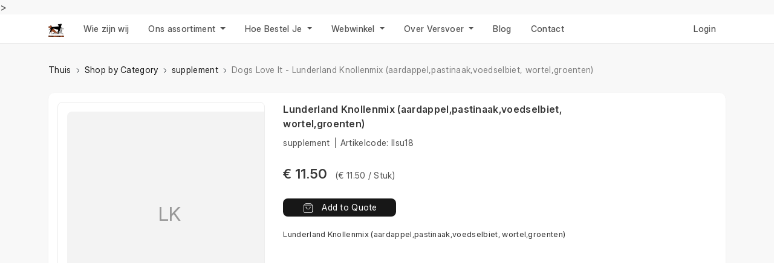

--- FILE ---
content_type: text/css
request_url: https://dogsloveit.erpnext.com/assets/webshop/dist/css/webshop-web.bundle.EQAP6ZYB.css
body_size: 4673
content:
:root{--green-info: #38A160;--product-bg-color: white;--body-bg-color: var(--gray-50)}body.product-page{background:var(--body-bg-color)}.item-breadcrumbs .breadcrumb-container a{color:var(--gray-900)}.carousel-control{height:42px;width:42px;display:flex;align-items:center;justify-content:center;background:white;box-shadow:0 1px 2px #00000014,0 1px 2px 1px #0000000f;border-radius:100px}.carousel-control-prev,.carousel-control-next{opacity:1;width:8%}@media (max-width: 1200px){.carousel-control-prev,.carousel-control-next{width:10%}}@media (max-width: 768px){.carousel-control-prev,.carousel-control-next{width:15%}}.carousel-body{position:absolute;inset:0}.carousel-content{max-width:400px;margin-left:5rem;margin-right:5rem}.card{border:none}.product-category-section .card:hover{box-shadow:0 16px 45px 6px #00000014,0 8px 10px -10px #0000000a}.product-category-section .card-grid{display:grid;grid-gap:15px;grid-template-columns:repeat(auto-fit,minmax(120px,1fr))}.no-image-item{height:340px;width:340px;background:var(--gray-100);border-radius:var(--border-radius);font-size:2rem;color:var(--gray-500);display:flex;align-items:center;justify-content:center}.item-card-group-section .card{height:100%;align-items:center;justify-content:center}.item-card-group-section .card:hover{box-shadow:0 16px 60px #00000014,0 8px 30px -20px #0000000a;transition:box-shadow .4s}.item-card-group-section .card:hover .btn-add-to-cart-list,.item-card-group-section .card:focus-within .btn-add-to-cart-list{visibility:visible}.item-card-group-section .card:hover .like-action,.item-card-group-section .card:focus-within .like-action{visibility:visible}.item-card-group-section .card:hover .btn-explore-variants,.item-card-group-section .card:focus-within .btn-explore-variants{visibility:visible}.item-card-group-section .card-img-container{height:210px;width:100%}.item-card-group-section .card-img{max-height:210px;-o-object-fit:contain;object-fit:contain;margin-top:1.25rem}.item-card-group-section .no-image{display:flex;justify-content:center;align-items:center;height:220px;background:var(--gray-100);width:100%;border-radius:var(--border-radius) var(--border-radius) 0 0;font-size:2rem;color:var(--gray-500)}.item-card-group-section .no-image-list{display:flex;justify-content:center;align-items:center;height:150px;background:var(--gray-100);border-radius:var(--border-radius);font-size:2rem;color:var(--gray-500);margin-top:15px;margin-bottom:15px}.item-card-group-section .card-body-flex{display:flex;flex-direction:column}.item-card-group-section .product-title{font-size:14px;color:var(--gray-800);font-weight:500}.item-card-group-section .product-description{font-size:12px;color:var(--text-color);margin:20px 0;display:-webkit-box;-webkit-line-clamp:6;-webkit-box-orient:vertical}.item-card-group-section .product-description p{margin-bottom:.5rem}.item-card-group-section .product-category{font-size:13px;color:var(--text-muted);margin:var(--margin-sm) 0}.item-card-group-section .product-price{font-size:18px;font-weight:600;color:var(--text-color);margin:var(--margin-sm) 0;margin-bottom:auto!important}.item-card-group-section .product-price .striked-price{font-weight:500;font-size:15px;color:var(--gray-500)}.item-card-group-section .product-info-green{color:var(--green-info);font-weight:600}.item-card-group-section .item-card{padding:var(--padding-sm);min-width:300px}.item-card-group-section .wishlist-card{padding:var(--padding-sm);min-width:260px}.item-card-group-section .wishlist-card .card-body-flex{display:flex;flex-direction:column}#products-list-area,#products-grid-area{padding:0 5px}.list-row{background-color:#fff;padding-bottom:1rem;padding-top:1.5rem!important;border-radius:8px;border-bottom:1px solid var(--gray-50)}.list-row:hover,.list-row:focus-within{box-shadow:0 16px 60px #00000014,0 8px 30px -20px #0000000a;transition:box-shadow .4s}.list-row:hover .btn-add-to-cart-list,.list-row:focus-within .btn-add-to-cart-list{visibility:visible}.list-row:hover .like-action-list,.list-row:focus-within .like-action-list{visibility:visible}.list-row:hover .btn-explore-variants,.list-row:focus-within .btn-explore-variants{visibility:visible}.list-row .product-code{padding-top:0!important}.list-row .btn-explore-variants{min-width:135px;max-height:30px;float:right;padding:.25rem 1rem}[data-doctype="Item Group"] .page-header,#page-index .page-header{font-size:20px;font-weight:700;color:var(--text-color)}[data-doctype="Item Group"] .filters-section .title-section,#page-index .filters-section .title-section{border-bottom:1px solid var(--table-border-color)}[data-doctype="Item Group"] .filters-section .filter-title,#page-index .filters-section .filter-title{font-weight:500}[data-doctype="Item Group"] .filters-section .clear-filters,#page-index .filters-section .clear-filters{font-size:13px}[data-doctype="Item Group"] .filters-section .filter-lookup-input,#page-index .filters-section .filter-lookup-input{background-color:#fff;border:1px solid var(--gray-300)}[data-doctype="Item Group"] .filters-section .filter-lookup-input:focus,#page-index .filters-section .filter-lookup-input:focus{border:1px solid var(--primary)}[data-doctype="Item Group"] .filters-section .filter-label,#page-index .filters-section .filter-label{font-size:11px;font-weight:600;color:var(--gray-700);text-transform:uppercase}[data-doctype="Item Group"] .filters-section .filter-block,#page-index .filters-section .filter-block{border-bottom:1px solid var(--table-border-color)}[data-doctype="Item Group"] .filters-section .checkbox .label-area,#page-index .filters-section .checkbox .label-area{font-size:13px;color:var(--gray-800)}.product-filter{width:14px!important;height:14px!important}.discount-filter:before{width:14px!important;height:14px!important}.list-image{border:none!important;overflow:hidden;max-height:200px;background-color:#fff}.product-container{border-radius:var(--border-radius-md);box-shadow:var(--card-shadow);padding:var(--padding-md);background-color:var(--card-bg);background-color:var(--product-bg-color)!important;min-height:-moz-fit-content;min-height:fit-content}.product-container .product-details{max-width:50%}.product-container .product-details .btn-add-to-cart{font-size:14px}.product-container.item-main .product-image{width:100%}.product-container .expand{max-width:100%!important}@media (max-width: 789px){.product-container .product-details{max-width:90%!important}.product-container .product-details .btn-add-to-cart{font-size:14px}}.product-container .btn-add-to-wishlist svg use{--icon-stroke: #F47A7A}.product-container .btn-view-in-wishlist svg use{fill:#f47a7a;--icon-stroke: none}.product-container .product-title{font-size:16px;font-weight:600;color:var(--text-color);padding:0!important}.product-container .product-description{font-size:13px;color:var(--gray-800)}.product-container .product-image{border-color:var(--table-border-color)!important;padding:15px}@media (max-width: var(--md-width)){.product-container .product-image{height:300px;width:300px}}@media (min-width: var(--lg-width)){.product-container .product-image{height:350px;width:350px}}.product-container .product-image img{-o-object-fit:contain;object-fit:contain}.product-container .item-slideshow{overflow:auto}@media (max-width: var(--md-width)){.product-container .item-slideshow{max-height:320px}}@media (min-width: var(--lg-width)){.product-container .item-slideshow{max-height:430px}}.product-container .item-slideshow-image{height:4rem;width:6rem;-o-object-fit:contain;object-fit:contain;padding:.5rem;border:1px solid var(--table-border-color);border-radius:4px;cursor:pointer}.product-container .item-slideshow-image:hover,.product-container .item-slideshow-image.active{border-color:var(--primary)}.product-container .item-cart .product-price{font-size:22px;color:var(--text-color);font-weight:600}.product-container .item-cart .product-price .formatted-price{color:var(--text-muted);font-size:14px}.product-container .item-cart .no-stock{font-size:var(--text-base)}.product-container .item-cart .offers-heading{font-size:16px!important;color:var(--text-color)}.product-container .item-cart .offers-heading .tag-icon{--icon-stroke: var(--gray-500)}.product-container .item-cart .w-30-40{width:30%}@media (max-width: 992px){.product-container .item-cart .w-30-40{width:40%}}.product-container .tab-content{font-size:14px}.recommended-item-section{padding-right:0}.recommended-item-section .recommendation-header{font-size:16px;font-weight:500}.recommended-item-section .recommendation-container{padding:.5rem;min-height:0px}.recommended-item-section .recommendation-container .r-item-image{min-height:100px;width:40%}.recommended-item-section .recommendation-container .r-item-image .r-product-image{padding:2px 15px}.recommended-item-section .recommendation-container .r-item-image .no-image-r-item{display:flex;justify-content:center;background-color:var(--gray-200);align-items:center;color:var(--gray-400);margin-top:.15rem;border-radius:6px;height:100%;font-size:24px}.recommended-item-section .recommendation-container .r-item-info{font-size:14px;padding-right:0;padding-left:10px;width:60%}.recommended-item-section .recommendation-container .r-item-info a{color:var(--gray-800);font-weight:400}.recommended-item-section .recommendation-container .r-item-info .item-price{font-size:15px;font-weight:600;color:var(--text-color)}.recommended-item-section .recommendation-container .r-item-info .striked-item-price{font-weight:500;color:var(--gray-500)}.product-code{padding:.5rem 0;color:var(--text-muted);font-size:14px}.product-code .product-item-group{padding-right:.25rem;border-right:solid 1px var(--text-muted)}.product-code .product-item-code{padding-left:.5rem}.item-configurator-dialog .modal-body{padding-bottom:var(--padding-xl)}.item-configurator-dialog .modal-body .status-area .alert{padding:var(--padding-xs) var(--padding-sm);font-size:var(--text-sm)}.item-configurator-dialog .modal-body .form-layout{max-height:50vh;overflow-y:auto}.item-configurator-dialog .modal-body .section-body .form-column .form-group .control-label{font-size:var(--text-md);color:var(--gray-700)}.item-configurator-dialog .modal-body .section-body .form-column .form-group .help-box{margin-top:2px;font-size:var(--text-sm)}.item-group-slideshow .carousel-inner.rounded-carousel{border-radius:var(--card-border-radius)}.sub-category-container{padding-bottom:.5rem;margin-bottom:1.25rem;border-bottom:1px solid var(--table-border-color)}.sub-category-container .heading{color:var(--gray-500)}.scroll-categories .category-pill{display:inline-block;width:-moz-fit-content;width:fit-content;padding:6px 12px;margin-bottom:8px;background-color:#ecf5fe;font-size:14px;border-radius:18px;color:var(--blue-500)}.shopping-badge{position:relative;top:-10px;left:-12px;background:var(--red-600);align-items:center;height:16px;font-size:10px;border-radius:50%}.cart-animate{animation:wiggle .5s linear}@keyframes wiggle{8%,41%{transform:translate(-10px)}25%,58%{transform:translate(10px)}75%{transform:translate(-5px)}92%{transform:translate(5px)}0%,to{transform:translate(0)}}.total-discount{font-size:14px;color:var(--primary-color)!important}#page-cart .shopping-cart-header{font-weight:700}#page-cart .cart-container{color:var(--text-color)}#page-cart .cart-container .frappe-card{display:flex;flex-direction:column;justify-content:space-between;height:-moz-fit-content;height:fit-content}#page-cart .cart-container .cart-items-header{font-weight:600}#page-cart .cart-container .cart-table tr{margin-bottom:1rem}#page-cart .cart-container .cart-table th,#page-cart .cart-container .cart-table tr,#page-cart .cart-container .cart-table td{border-color:var(--border-color);border-width:1px}#page-cart .cart-container .cart-table th{font-weight:400;font-size:13px;color:var(--text-muted);padding:var(--padding-sm) 0}#page-cart .cart-container .cart-table td{padding:var(--padding-sm) 0;color:var(--text-color)}#page-cart .cart-container .cart-table .cart-item-image{width:20%;min-width:100px}#page-cart .cart-container .cart-table .cart-item-image img{max-height:112px}#page-cart .cart-container .cart-table .cart-items .item-title{width:80%;font-size:14px;font-weight:500;color:var(--text-color)}#page-cart .cart-container .cart-table .cart-items .item-subtitle{color:var(--text-muted);font-size:13px}#page-cart .cart-container .cart-table .cart-items .item-subtotal{font-size:14px;font-weight:500}#page-cart .cart-container .cart-table .cart-items .sm-item-subtotal{font-size:14px;font-weight:500;display:none}@media (max-width: 992px){#page-cart .cart-container .cart-table .cart-items .sm-item-subtotal{display:unset!important}}#page-cart .cart-container .cart-table .cart-items .item-rate{font-size:13px;color:var(--text-muted)}#page-cart .cart-container .cart-table .cart-items .free-tag{padding:4px 8px;border-radius:4px;background-color:var(--dark-green-50)}#page-cart .cart-container .cart-table .cart-items textarea{width:70%;height:30px;font-size:14px}#page-cart .cart-container .cart-table .cart-tax-items .item-grand-total{font-size:16px;font-weight:700;color:var(--text-color)}@media (max-width: 992px){#page-cart .cart-container .cart-table .column-sm-view{display:none!important}}#page-cart .cart-container .cart-table .item-column{width:50%}@media (max-width: 992px){#page-cart .cart-container .cart-table .item-column{width:70%}}#page-cart .cart-container .cart-table .remove-cart-item{border-radius:6px;border:1px solid var(--gray-100);width:28px;height:28px;font-weight:300;color:var(--gray-700);background-color:var(--gray-100);float:right;cursor:pointer;margin-top:.25rem;justify-content:center}#page-cart .cart-container .cart-table .remove-cart-item-logo{margin-top:2px;margin-left:2.2px;fill:var(--gray-700)!important}#page-cart .cart-container .cart-payment-addresses hr{border-color:var(--border-color)}#page-cart .cart-container .payment-summary h6{padding-bottom:1rem;border-bottom:solid 1px var(--gray-200)}#page-cart .cart-container .payment-summary table{font-size:14px}#page-cart .cart-container .payment-summary table td{padding:0;padding-top:.35rem!important;border:none!important}#page-cart .cart-container .payment-summary table.grand-total{border-top:solid 1px var(--gray-200)}#page-cart .cart-container .payment-summary .bill-label{color:var(--gray-600)}#page-cart .cart-container .payment-summary .bill-content{font-weight:500}#page-cart .cart-container .payment-summary .bill-content.net-total{font-size:16px;font-weight:600}#page-cart .cart-container .payment-summary .btn-coupon-code{font-size:14px;border:dashed 1px var(--gray-400);box-shadow:none}#page-cart .cart-container .number-spinner{width:75%;min-width:105px}#page-cart .cart-container .number-spinner .cart-btn{border:none;background:var(--gray-100);box-shadow:none;width:24px;height:28px;align-items:center;justify-content:center;display:flex;font-size:20px;font-weight:300;color:var(--gray-700)}#page-cart .cart-container .number-spinner .cart-qty{height:28px;font-size:13px}#page-cart .cart-container .number-spinner .cart-qty:disabled{background:var(--gray-100);opacity:.65}#page-cart .cart-container .place-order-container .btn-place-order{float:right}#page-cart .t-and-c-container{padding:1.5rem}#page-cart .t-and-c-terms{font-size:14px}.no-image-cart-item{max-height:112px;display:flex;justify-content:center;background-color:var(--gray-200);align-items:center;color:var(--gray-400);margin-top:.15rem;border-radius:6px;height:100%;font-size:24px}.cart-empty.frappe-card{min-height:76vh;display:flex;justify-content:center;align-items:center;flex-direction:column}.cart-empty.frappe-card .cart-empty-message{font-size:18px;color:var(--text-color);font-weight:700}.address-card .card-title{font-size:14px;font-weight:500}.address-card .card-body{max-width:80%}.address-card .card-text{font-size:13px;color:var(--gray-700)}.address-card .card-link{font-size:13px}.address-card .card-link svg use{stroke:var(--primary-color)}.address-card .btn-change-address{border:1px solid var(--primary-color);color:var(--primary-color);box-shadow:none}.address-header{margin-top:.15rem;padding:0}.btn-new-address{float:right;font-size:15px!important;color:var(--primary-color)!important}.btn-new-address:hover,.btn-change-address:hover{color:var(--primary-color)!important}.modal .address-card .card-body{padding:var(--padding-sm);border-radius:var(--border-radius);border:1px solid var(--dark-border-color)}.cart-indicator{position:absolute;text-align:center;width:22px;height:22px;left:calc(100% - 40px);top:22px;border-radius:66px;box-shadow:0 2px 6px #112b4214,0 1px 4px #112b421a;background:white;color:var(--primary-color);font-size:14px}.cart-indicator.list-indicator{position:unset;margin-left:auto}.like-action{visibility:hidden;text-align:center;position:absolute;cursor:pointer;width:28px;height:28px;left:20px;top:20px;background:white;box-shadow:0 2px 6px #112b4214,0 1px 4px #112b421a;border-radius:66px}.like-action.like-action-wished{visibility:visible!important}@media (max-width: 992px){.like-action{visibility:visible!important}}.like-action-list{visibility:hidden;text-align:center;position:absolute;cursor:pointer;width:28px;height:28px;left:20px;top:0;background:white;box-shadow:0 2px 6px #112b4214,0 1px 4px #112b421a;border-radius:66px}.like-action-list.like-action-wished{visibility:visible!important}@media (max-width: 992px){.like-action-list{visibility:visible!important}}.like-action-item-fp{visibility:visible!important;position:unset;float:right}.like-animate{animation:expand cubic-bezier(.04,.4,.5,.95) 1.6s forwards 1}@keyframes expand{30%{transform:scale(1.3)}50%{transform:scale(.8)}70%{transform:scale(1.1)}to{transform:scale(1)}}.not-wished{cursor:pointer;--icon-stroke: #F47A7A !important}.not-wished:hover{fill:#f47a7a}.wished{--icon-stroke: none;fill:#f47a7a!important}.list-row-checkbox:before{display:none}.list-row-checkbox:checked:before{display:block;z-index:1}#pay-for-order{padding:.5rem 1rem}.btn-explore-variants{visibility:hidden;box-shadow:none;margin:var(--margin-sm) 0;width:90px;max-height:50px;flex:none;transition:.3s ease;color:#fff;background-color:var(--orange-500);border:1px solid var(--orange-500);font-size:13px}.btn-explore-variants:hover{color:#fff}.btn-add-to-cart-list{visibility:hidden;box-shadow:none;margin:var(--margin-sm) 0;max-height:50px;flex:none;transition:.3s ease;font-size:13px}.btn-add-to-cart-list:hover{color:#fff}@media (max-width: 992px){.btn-add-to-cart-list{visibility:visible!important}}.go-to-cart-grid{max-height:30px;margin-top:1rem!important}.go-to-cart{max-height:30px;float:right}.remove-wish{background-color:#fff;position:absolute;cursor:pointer;top:10px;right:20px;width:32px;height:32px;border-radius:50%;border:1px solid var(--gray-100);box-shadow:0 2px 6px #112b4214,0 1px 4px #112b421a}.wish-removed{display:none}.item-website-specification{font-size:.875rem}.item-website-specification .product-title{font-size:18px}.item-website-specification .table{width:70%}.item-website-specification td{border:none!important}.item-website-specification .spec-label{color:var(--gray-600)}.item-website-specification .spec-content{color:var(--gray-800)}.reviews-full-page{padding:1rem 2rem}.ratings-reviews-section{border-top:1px solid #E2E6E9;padding:.5rem 1rem}.reviews-header{font-size:20px;font-weight:600;color:var(--gray-800);display:flex;align-items:center;padding:0}.btn-write-review{float:right;padding:.5rem 1rem;font-size:14px;font-weight:400;border:none!important;box-shadow:none;color:var(--gray-900);background-color:var(--gray-100)}.btn-write-review:hover{box-shadow:var(--btn-shadow)}.btn-view-more{font-size:14px}.rating-summary-section{display:flex}.rating-summary-title{margin-top:.15rem;font-size:18px}.rating-summary-numbers{display:flex;flex-direction:column;align-items:center;border-right:solid 1px var(--gray-100)}.user-review-title{margin-top:.15rem;font-size:15px;font-weight:600}.rating{--star-fill: var(--gray-300)}.rating .star-hover{--star-fill: var(--yellow-100)}.rating .star-click{--star-fill: var(--yellow-300)}.ratings-pill{background-color:var(--gray-100);padding:.5rem 1rem;border-radius:66px}.review{max-width:80%;line-height:1.6;padding-bottom:.5rem;border-bottom:1px solid #E2E6E9}.review-signature{display:flex;font-size:13px;color:var(--gray-500);font-weight:400}.review-signature .reviewer{padding-right:8px;color:var(--gray-600)}.rating-progress-bar-section{padding-bottom:2rem}.rating-progress-bar-section .rating-bar-title{margin-left:-15px}.rating-progress-bar-section .rating-progress-bar{margin-bottom:4px;height:7px;margin-top:6px}.rating-progress-bar-section .rating-progress-bar .progress-bar-cosmetic{background-color:var(--gray-600);border-radius:var(--border-radius)}.offer-container{font-size:14px}#search-results-container{border:1px solid var(--gray-200);padding:.25rem 1rem}#search-results-container .category-chip{background-color:var(--gray-100);border:none!important;box-shadow:none}#search-results-container .recent-search{padding:.5rem;border-radius:var(--border-radius)}#search-results-container .recent-search:hover{background-color:var(--gray-100)}#search-box{background-color:#fff;height:100%;padding-left:2.5rem;border:1px solid var(--gray-200)}.search-icon{position:absolute;left:0;top:0;width:2.5rem;height:100%;display:flex;justify-content:center;align-items:center;padding-bottom:1px}#toggle-view{float:right}#toggle-view .btn-primary{background-color:var(--gray-600);box-shadow:0 0 0 .2rem var(--gray-400)}.placeholder-div{height:80%;width:-webkit-fill-available;padding:50px;text-align:center;background-color:#f9fafa;border-top-left-radius:calc(.75rem - 1px);border-top-right-radius:calc(.75rem - 1px)}.placeholder{font-size:72px}[data-path=cart] .modal-backdrop{background-color:var(--gray-50)}.item-thumb{height:50px;max-width:80px;min-width:80px;-o-object-fit:cover;object-fit:cover}.brand-line{color:gray}.btn-next,.btn-prev{font-size:14px}.alert-error{color:#e27a84;background-color:#fff6f7;border-color:#f5c6cb}.font-md{font-size:14px!important}.in-green{color:var(--green-info)!important;font-weight:500}.has-stock{font-weight:400!important}.out-of-stock{font-weight:400;font-size:14px;line-height:20px;color:#f47a7a}.mt-minus-2{margin-top:-2rem}.mt-minus-1{margin-top:-1rem}.tooltip-content{position:absolute;bottom:100%;left:0;z-index:9999;padding:2px 6px;border-radius:var(--border-radius-sm);background-color:var(--bg-dark-gray);color:var(--text-dark);font-size:var(--text-xs);opacity:0;cursor:copy;transition:opacity .3s,transform 3s;pointer-events:none}.show-tooltip .frappe-control:hover .tooltip-content{opacity:1;transform:translateZ(0);pointer-events:auto}
/*# sourceMappingURL=webshop-web.bundle.EQAP6ZYB.css.map */


--- FILE ---
content_type: application/javascript
request_url: https://dogsloveit.erpnext.com/assets/frappe/dist/js/dialog.bundle.D5JDKZDT.js
body_size: 17745
content:
(()=>{var C=Object.defineProperty,x=Object.defineProperties;var T=Object.getOwnPropertyDescriptors;var w=Object.getOwnPropertySymbols;var z=Object.prototype.hasOwnProperty,L=Object.prototype.propertyIsEnumerable;var v=(i,e,t)=>e in i?C(i,e,{enumerable:!0,configurable:!0,writable:!0,value:t}):i[e]=t,d=(i,e)=>{for(var t in e||(e={}))z.call(e,t)&&v(i,t,e[t]);if(w)for(var t of w(e))L.call(e,t)&&v(i,t,e[t]);return i},f=(i,e)=>x(i,T(e));frappe.provide("frappe.dom");frappe.dom={id_count:0,freeze_count:0,by_id:function(i){return document.getElementById(i)},get_unique_id:function(){let i="unique-"+frappe.dom.id_count;return frappe.dom.id_count++,i},set_unique_id:function(i){var e=$(i);if(e.attr("id"))return e.attr("id");var t="unique-"+frappe.dom.id_count;return e.attr("id",t),frappe.dom.id_count++,t},eval:function(i){if(!!i){var e=document.createElement("script");e.appendChild(document.createTextNode(i)),document.getElementsByTagName("head")[0].appendChild(e)}},remove_script_and_style:function(i){let e=["script","style","noscript","title","meta","base","head"],s=new DOMParser().parseFromString(i,"text/html"),a=s.body,r=!!s.head.innerHTML;for(let l of e)for(let n of a.getElementsByTagName(l))r=!0,n.parentNode.removeChild(n);for(let l of a.getElementsByTagName("link")){let n=l.getAttribute("rel");n&&n.toLowerCase().trim()==="stylesheet"&&(r=!0,l.parentNode.removeChild(l))}return r?a.innerHTML:i},is_element_in_viewport:function(i,e=0){typeof jQuery=="function"&&i instanceof jQuery&&(i=i[0]);var t=i.getBoundingClientRect();return t.top+e>=0&&t.left+e>=0&&t.bottom-e<=$(window).height()&&t.right-e<=$(window).width()},is_element_in_modal(i){return Boolean($(i).parents(".modal").length)},set_style:function(i,e){if(!!i){var t=document.createElement("style");if(t.type="text/css",e){var s=document.getElementById(e);s&&s.parentNode.removeChild(s),t.id=e}return t.styleSheet?t.styleSheet.cssText=i:t.appendChild(document.createTextNode(i)),document.getElementsByTagName("head")[0].appendChild(t),t}},add:function(i,e,t,s,a,r){i&&i.substr&&(i=frappe.dom.by_id(i));var l=document.createElement(e);return i&&i.appendChild(l),t&&(e.toLowerCase()=="img"?l.src=t:l.className=t),s&&frappe.dom.css(l,s),a&&(l.innerHTML=a),r&&(l.onclick=r),l},css:function(i,e){return i&&e&&$.extend(i.style,e),i},activate:function(i,e,t,s="active"){i.find(`.${t}.${s}`).removeClass(s),e.addClass(s)},freeze:function(i,e){if($("#freeze").length)$("#freeze").addClass("in");else{var t=$('<div id="freeze" class="modal-backdrop fade"></div>').on("click",function(){if(cur_frm&&cur_frm.cur_grid)return cur_frm.cur_grid.toggle_view(),!1}).appendTo("#body");t.html(repl('<div class="freeze-message-container"><div class="freeze-message"><p class="lead">%(msg)s</p></div></div>',{msg:i||""})),setTimeout(function(){t.addClass("in")},1)}e&&$("#freeze").addClass(e),frappe.dom.freeze_count++},unfreeze:function(){if(!!frappe.dom.freeze_count&&(frappe.dom.freeze_count--,!frappe.dom.freeze_count))var i=$("#freeze").removeClass("in").remove()},save_selection:function(){if(window.getSelection){var i=window.getSelection();if(i.getRangeAt&&i.rangeCount){for(var e=[],t=0,s=i.rangeCount;t<s;++t)e.push(i.getRangeAt(t));return e}}else if(document.selection&&document.selection.createRange)return document.selection.createRange();return null},restore_selection:function(i){if(i)if(window.getSelection){var e=window.getSelection();e.removeAllRanges();for(var t=0,s=i.length;t<s;++t)e.addRange(i[t])}else document.selection&&i.select&&i.select()},is_touchscreen:function(){return"ontouchstart"in window},handle_broken_images(i){$(i).find("img").on("error",e=>{$(e.currentTarget).addClass("no-image")})},scroll_to_bottom(i){let e=$(i);e.scrollTop(e[0].scrollHeight)},file_to_base64(i){return new Promise(e=>{let t=new FileReader;t.onload=function(){e(t.result)},t.readAsDataURL(i)})},scroll_to_section(i){setTimeout(()=>{let e=$(`a:contains("${i}")`);e.length&&(e.parent().hasClass("collapsed")&&e.click(),frappe.ui.scroll(e.parent().parent()))},200)},pixel_to_inches(i){let e=$('<div id="dpi" style="height: 1in; width: 1in; left: 100%; position: fixed; top: 100%;"></div>');e.appendTo(document.body);let t=document.getElementById("dpi").offsetWidth,s=i/t;return e.remove(),s}};frappe.ellipsis=function(i,e){return e||(e=20),i=cstr(i),i.length>e&&(i=i.substr(0,e)+"..."),i};frappe.run_serially=function(i){var e=Promise.resolve();return i.forEach(t=>{t&&(e=e.then?e.then(t):Promise.resolve())}),e};frappe.load_image=(i,e,t,s=()=>{})=>{var a=new Image;a.onload=function(){e(this)},a.onerror=t,s(a),a.src=i};frappe.timeout=i=>new Promise(e=>{setTimeout(()=>e(),i*1e3)});frappe.scrub=function(i,e="_"){return i.replace(/ /g,e).toLowerCase()};frappe.unscrub=function(i){return frappe.model.unscrub(i)};frappe.get_data_pill=(i,e=null,t=null,s=null,a=!1)=>{let r="",l="";a&&(r=frappe.get_palette(i)),l=`background-color: var(${r[0]}); color: var(${r[1]})`;let n=$(`
		<button class="data-pill btn" style="${l}">
			<div class="flex align-center ellipsis">
				${s||""}
				<span class="pill-label">${i} </span>
			</div>
		</button>
	`);if(t){let o=$(`
			<span class="remove-btn cursor-pointer">
				${frappe.utils.icon("close","sm")}
			</span>
		`);typeof t=="function"&&o.click(()=>{t(e||i,n)}),n.append(o)}return n};frappe.get_modal=function(i,e){return $(`<div class="modal fade" style="overflow: auto;" tabindex="-1">
		<div class="modal-dialog">
			<div class="modal-content">
				<div class="modal-header">
					<div class="fill-width flex title-section">
						<span class="indicator hidden"></span>
						<h4 class="modal-title">${i}</h4>
					</div>
					<div class="modal-actions">
						<button class="btn btn-modal-minimize btn-link hide">
							${frappe.utils.icon("collapse")}
						</button>
						<button class="btn btn-modal-close btn-link" data-dismiss="modal">
							${frappe.utils.icon("close-alt","sm","close-alt")}
						</button>
					</div>
				</div>
				<div class="modal-body ui-front">${e}</div>
				<div class="modal-footer hide">
					<div class="custom-actions"></div>
					<div class="standard-actions">
						<button type="button" class="btn btn-secondary btn-sm hide btn-modal-secondary">
						</button>
						<button type="button" class="btn btn-primary btn-sm hide btn-modal-primary">
							${__("Confirm")}
						</button>
					</div>
				</div>
			</div>
		</div>
	</div>`)};frappe.is_online=function(){return frappe.boot.developer_mode==1?!0:"onLine"in navigator?navigator.onLine:!0};frappe.create_shadow_element=function(i,e,t,s){let a="custom-block-"+frappe.utils.get_random(5).toLowerCase();class r extends HTMLElement{constructor(){var u,g,b,y;super();let n=document.createElement("div");n.innerHTML=frappe.dom.remove_script_and_style(e);let o=document.createElement("link");o.rel="stylesheet",o.href=frappe.assets.bundled_asset("desk.bundle.css");let c=document.createElement("style");c.textContent=t;let m=document.createElement("script");m.textContent=`
				(function() {
					let cname = ${JSON.stringify(a)};
					let root_element = document.querySelector(cname).shadowRoot;
					${s}
				})();
			`,this.attachShadow({mode:"open"}),(u=this.shadowRoot)==null||u.appendChild(o),(g=this.shadowRoot)==null||g.appendChild(n),(b=this.shadowRoot)==null||b.appendChild(c),(y=this.shadowRoot)==null||y.appendChild(m)}}customElements.get(a)||customElements.define(a,r),i.innerHTML=`<${a}></${a}>`};$(window).on("online",function(){document.hidden||frappe.show_alert({indicator:"green",message:__("You are connected to internet.")})});$(window).on("offline",function(){document.hidden||frappe.show_alert({indicator:"orange",message:__("Connection lost. Some features might not work.")})});frappe.provide("frappe.form.formatters");frappe.form.link_formatters={};frappe.form.formatters={_right:function(i,e){return e&&(e.inline||e.only_value)?i:"<div style='text-align: right'>"+i+"</div>"},_apply_custom_formatter:function(i,e){if(e){let t=frappe.meta.docfield_map[e.parent]&&frappe.meta.docfield_map[e.parent][e.fieldname];t&&t.formatter&&typeof t.formatter=="function"&&(i=t.formatter(i,e))}return i},Data:function(i,e){return e&&e.options=="URL"?i?`<a href="${i}" title="Open Link" target="_blank">${i}</a>`:"":e&&e.options=="IBAN"?i?frappe.utils.get_formatted_iban(i):"":(i=i==null?"":i,frappe.form.formatters._apply_custom_formatter(i,e))},Autocomplete:function(i,e){return __(frappe.form.formatters.Data(i,e))},Select:function(i,e){return __(frappe.form.formatters.Data(i,e))},Float:function(i,e,t,s){if(i===null)return"";var a=e.precision||cint(frappe.boot.sysdefaults&&frappe.boot.sysdefaults.float_precision)||null;if(e.options&&e.options.trim())return e.precision=a,frappe.form.formatters.Currency(i,e,t,s);if(!(t||{}).always_show_decimals&&!is_null(i)){var r=cstr(i).split(".");(r[1]==null||cint(r[1])===0)&&(a=0)}return i=i==null||i===""?"":i,frappe.form.formatters._right(format_number(i,null,a),t)},Int:function(i,e,t){return i===null?"":cstr(e.options).trim()==="File Size"?frappe.form.formatters.FileSize(i):frappe.form.formatters._right(i==null?"":cint(i),t)},Percent:function(i,e,t){if(i===null)return"";let s=e.precision||cint(frappe.boot.sysdefaults&&frappe.boot.sysdefaults.float_precision)||2;return frappe.form.formatters._right(format_number(i,null,s)+"%",t)},Rating:function(i,e){let t="",s=e.options||5;return i=i*s,i=Math.round(i*2)/2,Array.from({length:cint(s)},(a,r)=>r+1).forEach(a=>{t+=`<svg class="icon icon-md" data-rating=${a} viewBox="0 0 24 24" fill="none">
				<path class="right-half ${a<=(i||0)?"star-click":""}" d="M11.9987 3.00011C12.177 3.00011 12.3554 3.09303 12.4471 3.27888L14.8213 8.09112C14.8941 8.23872 15.0349 8.34102 15.1978 8.3647L20.5069 9.13641C20.917 9.19602 21.0807 9.69992 20.7841 9.9892L16.9421 13.7354C16.8243 13.8503 16.7706 14.0157 16.7984 14.1779L17.7053 19.4674C17.7753 19.8759 17.3466 20.1874 16.9798 19.9945L12.2314 17.4973C12.1586 17.459 12.0786 17.4398 11.9987 17.4398V3.00011Z" fill="var(--star-fill)" stroke="var(--star-fill)"/>
				<path class="left-half ${a<=(i||0)||a-.5==i?"star-click":""}" d="M11.9987 3.00011C11.8207 3.00011 11.6428 3.09261 11.5509 3.27762L9.15562 8.09836C9.08253 8.24546 8.94185 8.34728 8.77927 8.37075L3.42887 9.14298C3.01771 9.20233 2.85405 9.70811 3.1525 9.99707L7.01978 13.7414C7.13858 13.8564 7.19283 14.0228 7.16469 14.1857L6.25116 19.4762C6.18071 19.8842 6.6083 20.1961 6.97531 20.0045L11.7672 17.5022C11.8397 17.4643 11.9192 17.4454 11.9987 17.4454V3.00011Z" fill="var(--star-fill)" stroke="var(--star-fill)"/>
			</svg>`}),`<div class="rating">
			${t}
		</div>`},Currency:function(i,e,t,s){if(i===null)return"";var a=frappe.meta.get_field_currency(e,s);let r;if(typeof e.precision=="number"?r=e.precision:r=cint(e.precision||frappe.boot.sysdefaults.currency_precision||2),r>2){var l=cstr(i).split("."),n=l.length>1?l[1]:"";if(n.length<3||n.length<r){let o=frappe.model.get_value(":Currency",a,"fraction_units")||100;n.length<cstr(o).length&&(r=cstr(o).length-1)}}return i=i==null||i===""?"":i,i=format_currency(i,a,r),t&&t.only_value?i:frappe.form.formatters._right(i,t)},Check:function(i){return`<input type="checkbox" disabled
			class="disabled-${i?"selected":"deselected"}">`},Link:function(i,e,t,s){var a=e._options||e.options,r=i;let l=frappe.utils.get_link_title(a,i);if(l===i&&(l=null),i&&i.match&&i.match(/^['"].*['"]$/)&&i.replace(/^.(.*).$/,"$1"),t&&(t.for_print||t.only_value))return l||i;if(frappe.form.link_formatters[a]&&s&&a!==s.doctype&&(i=frappe.form.link_formatters[a](i,s,e)),!i)return"";if(i[0]=="'"&&i[i.length-1]=="'")return i.substring(1,i.length-1);if(e&&e.link_onclick)return repl('<a onclick="%(onclick)s" href="#">%(value)s</a>',{onclick:e.link_onclick.replace(/"/g,"&quot;")+"; return false;",value:i});if(e&&a)if(frappe.model.can_read(a)){let n=document.createElement("a");return n.href=`/app/${encodeURIComponent(frappe.router.slug(a))}/${encodeURIComponent(r)}`,n.dataset.doctype=a,n.dataset.name=r,n.dataset.value=r,n.innerText=__(t&&t.label||l||i),n.outerHTML}else return l||i;else return l||i},Date:function(i){return frappe.datetime.str_to_user?(i&&(i=frappe.datetime.str_to_user(i,!1,!0),i==="Invalid date"&&(i=null)),i||""):i},DateRange:function(i){return Array.isArray(i)?__("{0} to {1}",[frappe.datetime.str_to_user(i[0]),frappe.datetime.str_to_user(i[1])]):i||""},Datetime:function(i){return i?moment(frappe.datetime.convert_to_user_tz(i)).format(frappe.boot.sysdefaults.date_format.toUpperCase()+" "+(frappe.boot.sysdefaults.time_format||"HH:mm:ss")):""},Text:function(i,e){if(i){for(var t=["<p","<div","<br","<table"],s=!1,a=0;a<t.length;a++)if(i.match(t[a])){s=!0;break}s||(i=frappe.utils.replace_newlines(i))}return frappe.form.formatters.Data(i,e)},Time:function(i){return i&&(i=frappe.datetime.str_to_user(i,!0)),i||""},Duration:function(i,e){if(i){let t=frappe.utils.get_duration_options(e);i=frappe.utils.get_formatted_duration(i,t)}return i||"0s"},LikedBy:function(i){var e="";return $.each(JSON.parse(i||"[]"),function(t,s){s&&(e+=frappe.avatar(s))}),e},Tag:function(i){var e="";return $.each((i||"").split(","),function(t,s){s&&(e+=`
				<span
					class="data-pill btn-xs align-center ellipsis"
					style="background-color: var(--control-bg); box-shadow: none; margin-right: 4px;"
					data-field="_user_tags" data-label="${s}'">
					${s}
				</span>`)}),e},Comment:function(i){return i},Assign:function(i){var e="";return $.each(JSON.parse(i||"[]"),function(t,s){s&&(e+='<span class="label label-warning" 				style="margin-right: 7px;"				data-field="_assign">'+s+"</span>")}),e},SmallText:function(i){return frappe.form.formatters.Text(i)},TextEditor:function(i){let e=frappe.form.formatters.Text(i);try{!$(e).find(".ql-editor").length&&!$(e).hasClass("ql-editor")&&(e=`<div class="ql-editor read-mode">${e}</div>`)}catch(t){e=`<div class="ql-editor read-mode">${e}</div>`}return e},Code:function(i){return"<pre>"+(i==null?"":$("<div>").text(i).html())+"</pre>"},WorkflowState:function(i){var e=frappe.get_doc("Workflow State",i);return e?repl("<span class='label label-%(style)s' 				data-workflow-state='%(value)s'				style='padding-bottom: 4px; cursor: pointer;'>				<i class='fa fa-small fa-white fa-%(icon)s'></i> %(value)s</span>",{value:i,style:e.style.toLowerCase(),icon:e.icon}):"<span class='label'>"+i+"</span>"},Email:function(i){return $("<div></div>").text(i).html()},FileSize:function(i){return i=cint(i),i>1048576?(i/1048576).toFixed(2)+"M":i>1024?(i/1024).toFixed(2)+"K":i},TableMultiSelect:function(i,e,t){i=i||[];let a=frappe.get_meta(e.options).fields.find(l=>l.fieldtype==="Link");return i.map(l=>{let n=l[a.fieldname];return`<span class="text-nowrap">
				${frappe.format(n,a,t,l)}
			</span>`}).join(", ")},Color:i=>i?`<div>
			<div class="selected-color" style="background-color: ${i}"></div>
			<span class="color-value">${i}</span>
		</div>`:"",Icon:i=>i?`<div>
			<div class="selected-icon">${frappe.utils.icon(i,"md")}</div>
			<span class="icon-value">${i}</span>
		</div>`:"",Attach:k,AttachImage:k};function k(i){return i?`<a href="${i}" target="_blank">${i}</a>`:""}frappe.form.get_formatter=function(i){return i||(i="Data"),frappe.form.formatters[i.replace(/ /g,"")]||frappe.form.formatters.Data};frappe.format=function(i,e,t,s){e||(e={fieldtype:"Data"}),e.fieldname=="_user_tags"&&(e=f(d({},e),{fieldtype:"Tag"}));var a=e.fieldtype||"Data";a==="Dynamic Link"&&(a="Link",e._options=s?s[e.options]:null);var r=e.formatter||frappe.form.get_formatter(a),l=r(i,e,t,s);return typeof l=="string"&&(l=frappe.dom.remove_script_and_style(l)),l};frappe.get_format_helper=function(i){var e={get_formatted:function(t){var s=frappe.meta.get_docfield(i.doctype,t);return s||console.log("fieldname not found: "+t),frappe.format(i[t],s,{inline:1},i)}};return $.extend(e,i),e};frappe.form.link_formatters.User=function(i,e,t){return e&&(e.full_name||t&&e[`${t.fieldname}_full_name`])||i};var h=class{constructor(e,t,s,a){this.layout=a,this.card_layout=s,this.parent=e,this.df=t||{},this.columns=[],this.fields_list=[],this.fields_dict={},this.make(),this.df.label&&this.df.collapsible&&localStorage.getItem(t.css_class+"-closed")&&this.collapse(),this.row={wrapper:this.wrapper},this.refresh()}make(){let e=this.card_layout;this.wrapper=$(`<div class="row
				${this.df.is_dashboard_section?"form-dashboard-section":"form-section"}
				${e?"card-section":""}" data-fieldname="${this.df.fieldname}">
			`).appendTo(this.parent),this.df&&(this.df.label&&this.make_head(),this.df.description&&(this.description_wrapper=$(`<div class="col-sm-12 form-section-description">
						${__(this.df.description)}
					</div>`),this.wrapper.append(this.description_wrapper)),this.df.css_class&&this.wrapper.addClass(this.df.css_class),this.df.hide_border&&this.wrapper.toggleClass("hide-border",!0)),this.body=$('<div class="section-body">').appendTo(this.wrapper),this.df.body_html&&this.body.append(this.df.body_html)}make_head(){if(this.head=$(`
			<div class="section-head">
				${__(this.df.label,null,this.df.parent)}
				<span class="ml-2 collapse-indicator mb-1"></span>
			</div>
		`),this.head.appendTo(this.wrapper),this.indicator=this.head.find(".collapse-indicator"),this.indicator.hide(),this.df.collapsible){this.head.addClass("collapsible"),this.collapse_link=this.head.on("click",()=>{this.collapse()});let e=this;this.collapse_link.enterKey(function(){e.collapse()}),this.set_icon(),this.indicator.show(),this.head.attr("tabindex",0),this.indicator.attr("tabindex",0)}}replace_field(e,t){var s;if((s=this.fields_dict[e])!=null&&s.df){let a=this.fields_dict[e],r=this.fields_list.findIndex(l=>l==a);this.fields_list.splice(r,1,t),this.fields_dict[e]=t,t.section=this}}add_field(e){this.fields_list.push(e),this.fields_dict[e.df.fieldname]=e,e.section=this}refresh(e){!this.df||(e=e||this.df.hidden||this.df.hidden_due_to_dependency,this.wrapper.toggleClass("hide-control",!!e))}collapse(e){!(this.head&&this.body)||(e===void 0&&(e=!this.body.hasClass("hide")),this.body.toggleClass("hide",e),this.head&&this.head.toggleClass("collapsed",e),this.set_icon(e),this.fields_list.forEach(t=>t.on_section_collapse&&t.on_section_collapse(e)),this.df.css_class&&localStorage.setItem(this.df.css_class+"-closed",e?"1":""))}set_icon(e){let t=e?"es-line-down":"es-line-up";this.indicator&&this.indicator.html(frappe.utils.icon(t,"sm","mb-1"))}is_collapsed(){return this.body.hasClass("hide")}has_missing_mandatory(){let e=!1;for(let t=0,s=this.fields_list.length;t<s;t++){let a=this.fields_list[t].df;if(a.reqd&&this.layout.doc[a.fieldname]==null){e=!0;break}}return e}hide(){this.on_section_toggle(!1)}show(){this.on_section_toggle(!0)}on_section_toggle(e){this.wrapper.toggleClass("hide-control",!e)}};var _=class{constructor(e,t,s,a,r){var l,n;this.layout=e,this.df=t||{},this.frm=s,this.doctype=(n=(l=this.frm)==null?void 0:l.doctype)!=null?n:this.df.parent,this.label=this.df&&this.df.label,this.tab_link_container=a,this.tabs_content=r,this.make(),this.setup_listeners(),this.refresh()}make(){let e=`${frappe.scrub(this.doctype,"-")}-${this.df.fieldname}`;this.tab_link=$(`
			<li class="nav-item">
				<button class="nav-link ${this.df.active?"active":""}" id="${e}-tab"
					data-toggle="tab"
					data-fieldname="${this.df.fieldname}"
					href="#${e}"
					role="tab"
					aria-controls="${e}">
					${__(this.label)}
				</button>
			</li>
		`).appendTo(this.tab_link_container),this.wrapper=$(`<div class="tab-pane fade show ${this.df.active?"active":""}"
			id="${e}" role="tabpanel" aria-labelledby="${e}-tab">`).appendTo(this.tabs_content)}refresh(){if(!this.df)return;let e=this.df.hidden||this.df.hidden_due_to_dependency;!e&&this.frm&&!this.frm.get_perm(this.df.permlevel||0,"read")&&(e=!0),e||(e=!0,this.wrapper.find(".form-section:not(.hide-control, .empty-section), .form-dashboard-section:not(.hide-control, .empty-section)").length&&(e=!1)),this.toggle(!e)}toggle(e){this.tab_link.toggleClass("hide",!e),this.wrapper.toggleClass("hide",!e),this.tab_link.toggleClass("show",e),this.wrapper.toggleClass("show",e),this.hidden=!e}show(){this.tab_link.show()}hide(){this.tab_link.hide()}add_field(e){e.tab=this}replace_field(e){e.tab=this}set_active(){var e,t;this.tab_link.find(".nav-link").tab("show"),this.wrapper.addClass("show"),(t=(e=this.frm)==null?void 0:e.set_active_tab)==null||t.call(e,this)}is_active(){return this.wrapper.hasClass("active")}is_hidden(){return this.wrapper.hasClass("hide")&&this.tab_link.hasClass("hide")}setup_listeners(){this.tab_link.find(".nav-link").on("shown.bs.tab",()=>{var e,t;(t=this==null?void 0:(e=this.frm).set_active_tab)==null||t.call(e,this)})}};var p=class{constructor(e,t){t||(t={}),this.df=t,this.section=e,this.section.columns.push(this),this.make(),this.resize_all_columns()}make(){this.wrapper=$(`
			<div class="form-column" data-fieldname="${this.df.fieldname}">
				<form>
				</form>
			</div>
		`).appendTo(this.section.body),this.form=this.wrapper.find("form").on("submit",()=>!1),this.df.description&&$(`
				<p class="col-sm-12 form-column-description">
					${__(this.df.description,null,this.df.parent)}
				</p>
			`).prependTo(this.wrapper),this.df.label&&$(`
				<label class="column-label">
					${__(this.df.label,null,this.df.parent)}
				</label>
			`).prependTo(this.wrapper)}resize_all_columns(){let e=this.section.wrapper.find(".form-column").length,t=cint(12/e);e==5&&(t=20),this.section.wrapper.find(".form-column").removeClass().addClass("form-column").addClass("col-sm-"+t)}add_field(){}refresh(){this.section.refresh()}};frappe.ui.form.Layout=class{constructor(e){this.views={},this.pages=[],this.tabs=[],this.sections=[],this.page_breaks=[],this.sections_dict={},this.fields_list=[],this.fields_dict={},this.section_count=0,this.column_count=0,$.extend(this,e)}make(){!this.parent&&this.body&&(this.parent=this.body),this.wrapper=$('<div class="form-layout">').appendTo(this.parent),this.message=$('<div class="form-message-container hidden"></div>').appendTo(this.wrapper),this.page=$('<div class="form-page"></div>').appendTo(this.wrapper),this.fields||(this.fields=this.get_doctype_fields()),this.is_tabbed_layout()&&this.setup_tabbed_layout(),this.frm&&this.setup_tooltip_events(),this.render()}setup_tabbed_layout(){$(`
			<div class="form-tabs-list">
				<ul class="nav form-tabs" id="form-tabs" role="tablist"></ul>
			</div>
		`).appendTo(this.page),this.tab_link_container=this.page.find(".form-tabs"),this.tabs_content=$('<div class="form-tab-content tab-content"></div>').appendTo(this.page),this.setup_events()}get_doctype_fields(){let e=[this.get_new_name_field()];return this.doctype_layout?e=e.concat(this.get_fields_from_layout()):e=e.concat(frappe.meta.sort_docfields(frappe.meta.docfield_map[this.doctype])),e}get_new_name_field(){return{parent:this.frm.doctype,fieldtype:"Data",fieldname:"__newname",reqd:1,hidden:1,label:__("Name"),get_status:function(e){return e.frm&&e.frm.is_new()&&e.frm.meta.autoname&&["prompt","name"].includes(e.frm.meta.autoname.toLowerCase())?"Write":"None"}}}get_fields_from_layout(){let e=[];for(let t of this.doctype_layout.fields){let s=copy_dict(frappe.meta.docfield_map[this.doctype][t.fieldname]);s.label=t.label,e.push(s)}return e}show_message(e,t,s=!1){if(!e){this.message.empty().addClass("hidden");return}let a;frappe.utils.is_html(e)?a=$("<div class='form-message'>").html(e):a=$("<div class='form-message'></div>").text(e);let r=$(`<div class="close-message">${frappe.utils.icon("close")}</div>`);s||(r.appendTo(a),r.on("click",()=>a.remove()));let l=t&&["yellow","blue","red","green","orange"].includes(t)?t:"blue";a.addClass(l).appendTo(this.message),this.message.removeClass("hidden")}render(e){let t=e||this.fields;if(this.section=null,this.column=null,this.no_opening_section()&&!this.is_tabbed_layout()&&this.fields.unshift({fieldtype:"Section Break"}),this.is_tabbed_layout()){let s={label:__("Details"),fieldtype:"Tab Break",fieldname:"__details"},a=this.fields.find(l=>l.hidden==!1);if(!((a==null?void 0:a.fieldtype)==="Tab Break"?a:null))this.fields.splice(0,0,s);else{let l=this.fields.find(n=>n.fieldname==="__newname");l&&l.get_status(this)==="Write"&&(this.fields.splice(0,1),this.fields.splice(1,0,l))}}t.forEach(s=>{switch(s.fieldtype){case"Fold":this.make_page(s);break;case"Page Break":this.make_page_break(),this.make_section(s);break;case"Section Break":this.make_section(s);break;case"Column Break":this.make_column(s);break;case"Tab Break":this.make_tab(s);break;default:this.make_field(s)}})}no_opening_section(){return this.fields[0]&&this.fields[0].fieldtype!="Section Break"||!this.fields.length}no_opening_tab(){return this.fields[1]&&this.fields[1].fieldtype!="Tab Break"||!this.fields.length}is_tabbed_layout(){return this.fields.find(e=>e.fieldtype==="Tab Break")}replace_field(e,t,s){var a;if(t.fieldname=e,this.fields_dict[e]&&this.fields_dict[e].df){let r=this.fields_dict[e],l=this.init_field(t,r.parent,s);r.$wrapper.replaceWith(l.$wrapper);let n=this.fields_list.findIndex(o=>o==r);this.fields_list.splice(n,1,l),this.fields_dict[e]=l,this.sections.forEach(o=>o.replace_field(e,l)),(a=r.tab)==null||a.replace_field(l),this.refresh_fields([t])}}make_field(e,t,s){!this.section&&this.make_section(),!this.column&&this.make_column();let a=this.column.form.get(0),r=this.init_field(e,a,s);!r||(this.fields_list.push(r),this.fields_dict[e.fieldname]=r,this.section.add_field(r),this.column.add_field(r),this.current_tab&&this.current_tab.add_field(r))}init_field(e,t,s=!1){let a=frappe.ui.form.make_control({df:e,doctype:this.doctype,parent:t,frm:this.frm,render_input:s,doc:this.doc,layout:this});return a&&(a.layout=this),a}make_page_break(){this.page=$('<div class="form-page page-break"></div>').appendTo(this.wrapper)}make_page(e){let t=this,s=$(`
			<div class="form-clickable-section text-center">
				<a class="btn-fold h6 text-muted">
					${__("Show more details")}
				</a>
			</div>
		`).appendTo(this.wrapper);this.page=$('<div class="form-page second-page hide"></div>').appendTo(this.wrapper),this.fold_btn=s.find(".btn-fold").on("click",function(){let a=$(this).parent().next();a.hasClass("hide")?($(this).removeClass("btn-fold").html(__("Hide details")),a.removeClass("hide"),frappe.utils.scroll_to($(this),!0,30),t.folded=!1):($(this).addClass("btn-fold").html(__("Show more details")),a.addClass("hide"),t.folded=!0)}),this.section=null,this.folded=!0}unfold(){this.fold_btn.trigger("click")}make_section(e={}){this.section_count++,e.fieldname||(e.fieldname=`__section_${this.section_count}`,e.fieldtype="Section Break"),this.section=new h(this.current_tab?this.current_tab.wrapper:this.page,e,this.card_layout,this),this.sections.push(this.section),this.sections_dict[e.fieldname]=this.section,e&&(this.fields_dict[e.fieldname]=this.section,this.fields_list.push(this.section)),this.column=null}make_column(e={}){this.column_count++,e.fieldname||(e.fieldname=`__column_${this.section_count}`,e.fieldtype="Column Break"),this.column=new p(this.section,e),e&&e.fieldname&&this.fields_list.push(this.column)}make_tab(e){this.section=null;let t=new _(this,e,this.frm,this.tab_link_container,this.tabs_content);return this.current_tab=t,this.make_section({fieldtype:"Section Break"}),this.tabs.push(t),t}refresh(e){e&&(this.doc=e),this.frm&&this.wrapper.find(".empty-form-alert").remove(),this.attach_doc_and_docfields(!0),this.frm&&this.frm.wrapper&&$(this.frm.wrapper).trigger("refresh-fields"),this.refresh_dependency(),this.refresh_sections(),this.frm&&this.refresh_section_collapse(),document.activeElement&&document.activeElement.tagName=="INPUT"&&this.is_numeric_field_active()&&document.activeElement.select()}is_numeric_field_active(){let t=($(document.activeElement).closest(".frappe-control").data()||{}).fieldtype;return frappe.model.numeric_fieldtypes.includes(t)}refresh_sections(){this.wrapper.find(".form-section:not(.hide-control)").each(function(){let e=$(this).removeClass("empty-section visible-section");e.find(".frappe-control:not(.hide-control)").length?e.addClass("visible-section"):(e.parent().hasClass("tab-pane")||e.parent().hasClass("form-page"))&&e.addClass("empty-section")}),this.is_tabbed_layout()&&this.refresh_tabs()}refresh_tabs(){for(let t of this.tabs)t.refresh();let e=this.tabs.filter(t=>!t.hidden);e&&e.length==1&&e[0].tab_link.toggleClass("hide show"),this.set_tab_as_active()}select_tab(e){var t;for(let s of this.tabs)if(s.label.toLowerCase()===e.toLowerCase()||((t=s.df.fieldname)==null?void 0:t.toLowerCase())===e.toLowerCase()){s.set_active();return}}set_tab_as_active(){var t,s;let e=(s=(t=this.frm)==null?void 0:t.get_active_tab)==null?void 0:s.call(t);if(e)e.set_active();else if(this.tabs.length){let a=this.tabs.find(r=>!r.is_hidden());a&&a.set_active()}}refresh_fields(e){let t=e.map(s=>{if(s.fieldname)return s.fieldname});this.fields_list.map(s=>{t.includes(s.df.fieldname)&&(s.refresh(),s.df.default&&s.set_input(s.df.default))})}add_fields(e){this.render(e),this.refresh_fields(e)}refresh_section_collapse(){if(!!(this.sections&&this.sections.length))for(let e=0;e<this.sections.length;e++){let t=this.sections[e],s=t.df;if(s&&s.collapsible){let a=!0;s.collapsible_depends_on&&(a=!this.evaluate_depends_on_value(s.collapsible_depends_on)),a&&t.has_missing_mandatory()&&(a=!1),t.collapse(a)}}}attach_doc_and_docfields(e){let t=this;for(let s=0,a=this.fields_list.length;s<a;s++){let r=this.fields_list[s];t.doc&&(r.doc=t.doc,r.doctype=t.doc.doctype,r.docname=t.doc.name,r.df=frappe.meta.get_docfield(t.doc.doctype,r.df.fieldname,t.doc.name)||r.df),e&&r.df&&r.refresh&&r.refresh()}}refresh_section_count(){this.wrapper.find(".section-count-label:visible").each(function(e){$(this).html(e+1)})}setup_events(){let e=0,t=$(".form-tabs-list"),s=this.tabs_content[0];!t.length||($(window).scroll(frappe.utils.throttle(()=>{let a=document.documentElement.scrollTop;a>0&&e<=a?(t.removeClass("form-tabs-sticky-down"),t.addClass("form-tabs-sticky-up")):(t.removeClass("form-tabs-sticky-up"),t.addClass("form-tabs-sticky-down")),e=a},500)),this.tab_link_container.off("click").on("click",".nav-link",a=>{a.preventDefault(),a.stopImmediatePropagation(),$(a.currentTarget).tab("show"),s.getBoundingClientRect().top<100&&(s.scrollIntoView(),setTimeout(()=>{$(".page-head").css("top","-15px"),$(".form-tabs-list").removeClass("form-tabs-sticky-down"),$(".form-tabs-list").addClass("form-tabs-sticky-up")},3))}))}setup_tab_events(){this.wrapper.on("keydown",e=>{if(e.which==9){let t=$(e.target),s=t.attr("data-doctype"),a=t.attr("data-fieldname");if(s)return this.handle_tab(s,a,e.shiftKey)}})}setup_tooltip_events(){$(document).on("keydown",e=>{e.altKey&&this.wrapper.addClass("show-tooltip")}),$(document).on("keyup",e=>{e.altKey||this.wrapper.removeClass("show-tooltip")}),this.frm.page&&frappe.ui.keys.add_shortcut({shortcut:"alt+hover",page:this.frm.page,description:__("Show Fieldname (click to copy on clipboard)")})}handle_tab(e,t,s){let a=null,r=null,l=this.fields_list,n=!1;if(e!=this.doctype){if(a=this.get_open_grid_row(),!a||!a.layout)return;l=a.layout.fields_list}for(let o=0,c=l.length;o<c;o++){if(l[o].df.fieldname==t){if(s){r?this.set_focus(r):$(this.primary_button).focus();break}if(o<c-1&&(n=this.focus_on_next_field(o,l)),n)break}this.is_visible(l[o])&&(r=l[o])}return n||(a?a.doc.idx==a.grid.grid_rows.length?a.toggle_view(!1,function(){a.grid.frm.layout.handle_tab(a.grid.df.parent,a.grid.df.fieldname)}):a.grid.grid_rows[a.doc.idx].toggle_view(!0):s||$(this.primary_button).focus()),!1}focus_on_next_field(e,t){for(let s=e+1,a=t.length;s<a;s++){let r=t[s];if(this.is_visible(r)){if(r.df.fieldtype==="Table")return r.grid.grid_rows&&r.grid.grid_rows.length||r.grid.add_new_row(),r.grid.grid_rows[0].show_form(),!0;if(r.df.fieldtype==="Table MultiSelect"||!frappe.model.no_value_type.includes(r.df.fieldtype))return this.set_focus(r),!0}}}is_visible(e){return e.disp_status==="Write"&&e.df&&"hidden"in e.df&&!e.df.hidden}set_focus(e){e.tab&&e.tab.set_active(),e.df.fieldtype=="Table"?e.grid.grid_rows.length?e.grid.grid_rows[0].toggle_view(!0):e.grid.add_new_row(1):e.editor?e.editor.set_focus():e.$input&&e.$input.focus()}get_open_grid_row(){return $(".grid-row-open").data("grid_row")}refresh_dependency(){let e=!1,t=this.fields_list.concat(this.tabs);for(let s in t){let a=t[s];if(a.df.depends_on||a.df.mandatory_depends_on||a.df.read_only_depends_on){e=!0;break}}if(!!e){for(let s=t.length-1;s>=0;s--){let a=t[s];a.guardian_has_value=!0,a.df.depends_on&&(a.guardian_has_value=this.evaluate_depends_on_value(a.df.depends_on),a.guardian_has_value?a.df.hidden_due_to_dependency&&(a.df.hidden_due_to_dependency=!1,a.refresh()):a.df.hidden_due_to_dependency||(a.df.hidden_due_to_dependency=!0,a.refresh())),a.df.mandatory_depends_on&&this.set_dependant_property(a.df.mandatory_depends_on,a.df.fieldname,"reqd"),a.df.read_only_depends_on&&this.set_dependant_property(a.df.read_only_depends_on,a.df.fieldname,"read_only")}this.refresh_section_count()}}set_dependant_property(e,t,s){let r=this.evaluate_depends_on_value(e)?1:0,l;this.frm?l=this.frm:(this.is_dialog||this.doctype==="Web Form")&&(l=this),l&&(this.doc&&this.doc.parent&&this.doc.parentfield?(l.setting_dependency=!0,l.set_df_property(this.doc.parentfield,s,r,this.doc.parent,t,this.doc.name),l.setting_dependency=!1,this.fields_dict[t]&&this.fields_dict[t].refresh()):l.set_df_property(t,s,r))}evaluate_depends_on_value(e){let t=null,s=this.doc;if(!s&&this.get_values&&(s=this.get_values(!0)),!s)return;let a=this.frm?this.frm.doc:this.doc||null;if(typeof e=="boolean")t=e;else if(typeof e=="function")t=e(s);else if(e.substr(0,5)=="eval:")try{t=frappe.utils.eval(e.substr(5),{doc:s,parent:a}),a&&a.istable&&e.includes("is_submittable")&&(t=!0)}catch(l){frappe.throw(__('Invalid "depends_on" expression'))}else if(e.substr(0,3)=="fn:"&&this.frm)t=this.frm.script_manager.trigger(e.substr(3),this.doctype,this.docname);else{var r=s[e];$.isArray(r)?t=!!r.length:t=!!r}return t}};frappe.provide("frappe.ui");frappe.ui.FieldGroup=class extends frappe.ui.form.Layout{constructor(e){super(e),this.dirty=!1,$.each(this.fields||[],function(t,s){!s.fieldname&&s.label&&(s.fieldname=s.label.replace(/ /g,"_").toLowerCase())}),this.values&&this.set_values(this.values)}make(){let e=this;this.fields&&(super.make(),this.refresh(),$.each(this.fields_list,function(t,s){let a=s.df.default;a==null||!a&&!frappe.model.is_numeric_field(s.df.fieldtype)||(a=="Today"&&s.df.fieldtype=="Date"&&(a=frappe.datetime.get_today()),s.set_input(a),e.refresh_dependency())}),this.no_submit_on_enter||this.catch_enter_as_submit(),$(this.wrapper).find("input, select").on("change awesomplete-selectcomplete",()=>{this.dirty=!0,frappe.run_serially([()=>frappe.timeout(.1),()=>e.refresh_dependency()])}))}focus_on_first_input(){this.no_focus||$.each(this.fields_list,function(e,t){if(!["Date","Datetime","Time","Check"].includes(t.df.fieldtype)&&t.set_focus)return t.set_focus(),!1})}catch_enter_as_submit(){let e=this;$(this.body).find('input[type="text"], input[type="password"], select').keypress(function(t){t.which==13&&e.has_primary_action&&(t.preventDefault(),e.get_primary_btn().trigger("click"))})}get_input(e){let t=this.fields_dict[e];return t?$(t.txt?t.txt:t.input):""}get_field(e){return this.fields_dict[e]}get_values(e,t){let s={},a=[],r=[];for(let l in this.fields_dict){let n=this.fields_dict[l];if(n.get_value){let o=n.get_value();n.df.reqd&&is_null(typeof o=="string"?strip_html(o):o)&&a.push(__(n.df.label)),n.df.reqd&&n.df.fieldtype==="Text Editor"&&is_null(strip_html(cstr(o)))&&a.push(__(n.df.label)),is_null(o)||(s[n.df.fieldname]=o)}this.is_dialog&&n.df.reqd&&!n.value&&n.refresh_input(),n.df.invalid&&r.push(__(n.df.label))}return a.length&&!e?(frappe.msgprint({title:__("Missing Values Required"),message:__("Following fields have missing values:")+"<br><br><ul><li>"+a.join("<li>")+"</ul>",indicator:"orange"}),null):r.length&&t?(frappe.msgprint({title:__("Invalid Values"),message:__("Following fields have invalid values:")+"<br><br><ul><li>"+r.join("<li>")+"</ul>",indicator:"orange"}),null):s}get_value(e){let t=this.fields_dict[e];return t&&(t.get_value?t.get_value():null)}set_value(e,t){return new Promise(s=>{let a=this.fields_dict[e];a?a.set_value(t).then(()=>{var r;(r=a.set_input)==null||r.call(a,t),this.refresh_dependency(),s()}):s()})}has_field(e){return!!this.fields_dict[e]}set_input(e,t){return this.set_value(e,t)}set_values(e){let t=[];for(let s in e)this.fields_dict[s]&&t.push(this.set_value(s,e[s]));return Promise.all(t)}clear(){for(let e in this.fields_dict){let t=this.fields_dict[e];t&&t.set_input&&t.set_input(t.df.default||"")}}set_df_property(e,t,s){if(!e)return;let a=this.get_field(e);a.df[t]=s,a.refresh()}};frappe.ui.form.LinkSelector=class{constructor(e){$.extend(this,e);var t=this;this.doctype!="[Select]"?frappe.model.with_doctype(this.doctype,function(s){t.make()}):this.make()}make(){var e=this;this.start=0,this.page_length=10,this.dialog=new frappe.ui.Dialog({title:__("Select {0}",[this.doctype=="[Select]"?__("value"):__(this.doctype)]),fields:[{fieldtype:"Data",fieldname:"txt",label:__("Beginning with"),description:__("You can use wildcard %")},{fieldtype:"HTML",fieldname:"results"},{fieldtype:"Button",fieldname:"more",label:__("More"),click:()=>{e.start+=e.page_length,e.search()}}],primary_action_label:__("Search"),primary_action:function(){e.start=0,e.search()}}),this.txt&&this.dialog.fields_dict.txt.set_input(this.txt),this.dialog.get_input("txt").on("keypress",function(t){t.which===13&&(e.start=0,e.search())}),this.dialog.show(),this.search()}search(){var e={txt:this.dialog.fields_dict.txt.get_value(),searchfield:"name",start:this.start,page_length:this.page_length},t=this;this.target.set_custom_query&&this.target.set_custom_query(e),this.target.is_grid&&this.target.fieldinfo[this.fieldname]&&this.target.fieldinfo[this.fieldname].get_query&&$.extend(e,this.target.fieldinfo[this.fieldname].get_query(cur_frm.doc)),frappe.link_search(this.doctype,e,function(s){var a=t.dialog.fields_dict.results.$wrapper;if(e.start===0&&a.empty(),s.length)for(let n of s){var r=$(repl('<div class="row link-select-row">						<div class="col-xs-4 ellipsis">							<b><a href="#">%(name)s</a></b></div>						<div class="col-xs-8">							<span class="text-muted">%(values)s</span></div>						</div>',{name:n[0],values:n.splice(1).join(", ")})).appendTo(a);r.find("a").attr("data-value",n[0]).click(function(){var o=$(this).attr("data-value");return t.target.is_grid?t.set_in_grid(o).then(()=>t.search()):(t.target.doctype?t.target.parse_validate_and_set_in_model(o):(t.target.set_input(o),t.target.$input.trigger("change")),t.dialog.hide()),!1})}else $('<p><br><span class="text-muted">'+__("No Results")+"</span>"+(frappe.model.can_create(t.doctype)?'<br><br><a class="new-doc btn btn-default btn-sm">'+__("Create a new {0}",[__(t.doctype)])+"</a>":"")+"</p>").appendTo(a).find(".new-doc").click(function(){frappe.new_doc(t.doctype)});var l=t.dialog.fields_dict.more.$wrapper;s.length<t.page_length?l.hide():l.show()},this.dialog.get_primary_btn())}set_in_grid(e){return new Promise(t=>{if(this.qty_fieldname)frappe.prompt({fieldname:"qty",fieldtype:"Float",label:"Qty",default:1,reqd:1},s=>{if(!(this.target.frm.doc[this.target.df.fieldname]||[]).some(r=>{if(r[this.fieldname]===e)return frappe.model.set_value(r.doctype,r.name,this.qty_fieldname,s.qty).then(()=>{frappe.show_alert(__("Added {0} ({1})",[e,r[this.qty_fieldname]])),t()}),!0})){let r=null;frappe.run_serially([()=>r=this.target.add_new_row(),()=>frappe.timeout(.1),()=>{let l={};return l[this.fieldname]=e,l[this.qty_fieldname]=s.qty,frappe.model.set_value(r.doctype,r.name,l)},()=>frappe.show_alert(__("Added {0} ({1})",[e,s.qty])),()=>t()])}},__("Set Quantity"),__("Set Quantity"));else if(this.dynamic_link_field){let s=this.target.add_new_row();frappe.model.set_value(s.doctype,s.name,this.dynamic_link_field,this.dynamic_link_reference),frappe.model.set_value(s.doctype,s.name,this.fieldname,e).then(()=>{frappe.show_alert(__("{0} {1} added",[this.dynamic_link_reference,e])),t()})}else{let s=this.target.add_new_row();frappe.model.set_value(s.doctype,s.name,this.fieldname,e).then(()=>{frappe.show_alert(__("{0} added",[e])),t()})}})}};frappe.link_search=function(i,e,t,s){e||(e={txt:""}),e.doctype=i,e.searchfield||(e.searchfield="name"),frappe.call({method:"frappe.desk.search.search_widget",type:"GET",args:e,callback:function(a){t&&t(a.message)},btn:s})};frappe.ui.form.MultiSelectDialog=class{constructor(e){Object.assign(this,e),this.for_select=this.doctype=="[Select]",this.for_select?this.init():frappe.model.with_doctype(this.doctype,()=>this.init())}init(){this.page_length=20,this.child_page_length=20,this.fields=this.get_fields(),this.make(),this.selected_fields=new Set}get_fields(){let e=this.get_primary_filters(),t=this.get_result_fields(),s=this.get_data_fields(),a=this.get_child_selection_fields();return[...e,...t,...s,...a]}get_result_fields(){let e=()=>{this.page_length+=20,this.get_results()};return[{fieldtype:"HTML",fieldname:"results_area"},{fieldtype:"Button",fieldname:"more_btn",label:__("More"),click:e.bind(this)}]}get_data_fields(){return this.data_fields&&this.data_fields.length?[{fieldtype:"Section Break"},...this.data_fields]:[]}get_child_selection_fields(){let e=[];if(this.allow_child_item_selection&&this.child_fieldname){let t=()=>{this.child_page_length+=20,this.show_child_results()};e.push({fieldtype:"HTML",fieldname:"child_selection_area"}),e.push({fieldtype:"Button",fieldname:"more_child_btn",hidden:1,label:__("More"),click:t.bind(this)})}return e}make(){let e=__("Select {0}",[this.for_select?__("value"):__(this.doctype)]);this.dialog=new frappe.ui.Dialog({title:e,fields:this.fields,size:this.size,primary_action_label:this.primary_action_label||__("Get Items"),secondary_action_label:__("Make {0}",[__(this.doctype)]),primary_action:()=>{let t=this.get_custom_filters(),s=cur_dialog.get_values(),a=this.get_selected_child_names(),r=[...this.get_checked_values(),...this.get_parent_name_of_selected_children()];this.action(r,f(d(d(d({},this.args),s),t),{filtered_children:a}))},secondary_action:this.make_new_document.bind(this)}),this.add_filters_group&&this.make_filter_area(),this.args={},this.setup_results(),this.bind_events(),this.get_results(),this.dialog.show()}make_new_document(e){e&&(this.set_route_options(),frappe.new_doc(this.doctype,!0))}set_route_options(){if(frappe.route_options={},Array.isArray(this.setters))for(let e of this.setters)frappe.route_options[e.fieldname]=this.dialog.fields_dict[e.fieldname].get_value()||void 0;else Object.keys(this.setters).forEach(e=>{frappe.route_options[e]=this.dialog.fields_dict[e].get_value()||void 0})}setup_results(){this.$parent=$(this.dialog.body),this.$wrapper=this.dialog.fields_dict.results_area.$wrapper.append(`<div class="results my-3"
			style="border: 1px solid #d1d8dd; border-radius: 3px; height: 300px; overflow: auto;"></div>`),this.$results=this.$wrapper.find(".results"),this.$results.append(this.make_list_row())}show_child_results(){this.get_child_result().then(e=>{this.child_results=e.message||[],this.render_child_datatable(),this.$wrapper.addClass("hidden"),this.$child_wrapper.removeClass("hidden"),this.dialog.fields_dict.more_btn.$wrapper.hide()})}is_child_selection_enabled(){var e;return(e=this.dialog.fields_dict.allow_child_item_selection)==null?void 0:e.get_value()}toggle_child_selection(){this.is_child_selection_enabled()?this.show_child_results():(this.child_results=[],this.get_results(),this.$wrapper.removeClass("hidden"),this.$child_wrapper.addClass("hidden"))}render_child_datatable(){this.child_datatable?setTimeout(()=>{this.child_datatable.rowmanager.checkMap=[],this.child_datatable.refresh(this.get_child_datatable_rows()),this.$child_wrapper.find(".dt-scrollable").css("height","300px"),this.$child_wrapper.find(".dt-scrollable").css("overflow-y","scroll")},500):this.setup_child_datatable()}get_child_datatable_columns(){return[this.doctype,...this.child_columns].map(t=>({name:frappe.unscrub(t),editable:!1}))}get_child_datatable_rows(){return this.child_results.length>this.child_page_length?this.dialog.fields_dict.more_child_btn.toggle(!0):this.dialog.fields_dict.more_child_btn.toggle(!1),this.child_results.slice(0,this.child_page_length).map(e=>Object.values(e).slice(1))}setup_child_datatable(){let e=this.get_child_datatable_columns(),t=this.get_child_datatable_rows();this.$child_wrapper=this.dialog.fields_dict.child_selection_area.$wrapper,this.$child_wrapper.addClass("my-3"),this.child_datatable=new frappe.DataTable(this.$child_wrapper.get(0),{columns:e,data:t,layout:"fluid",inlineFilters:!0,serialNoColumn:!1,checkboxColumn:!0,cellHeight:35,noDataMessage:__("No Data"),disableReorderColumn:!0}),this.$child_wrapper.find(".dt-scrollable").css("height","300px")}get_primary_filters(){let e=[],t=new Array(3);return t[0]=[{fieldtype:"Data",label:__("Name"),fieldname:"search_term"}],t[1]=[],t[2]=[],$.isArray(this.setters)?this.setters.forEach((s,a)=>{t[(a+1)%3].push(s)}):Object.keys(this.setters).forEach((s,a)=>{let r=frappe.meta.docfield_map[this.doctype][s];t[(a+1)%3].push({fieldtype:r.fieldtype,label:r.label,fieldname:s,options:r.options,read_only:(this==null?void 0:this.read_only_setters)&&this.read_only_setters.includes(s)||0,default:this.setters[s]})}),Object.seal&&Object.seal(t),this.allow_child_item_selection&&(this.child_doctype=frappe.meta.get_docfield(this.doctype,this.child_fieldname).options,t[0].push({fieldtype:"Check",label:__("Select {0}",[__(this.child_doctype)]),fieldname:"allow_child_item_selection",onchange:this.toggle_child_selection.bind(this)})),e=[...t[0],{fieldtype:"Column Break"},...t[1],{fieldtype:"Column Break"},...t[2],{fieldtype:"Section Break",fieldname:"primary_filters_sb"}],this.add_filters_group&&e.push({fieldtype:"HTML",fieldname:"filter_area"}),e}make_filter_area(){this.filter_group=new frappe.ui.FilterGroup({parent:this.dialog.get_field("filter_area").$wrapper,doctype:this.doctype,on_change:()=>{this.is_child_selection_enabled()?this.show_child_results():this.get_results()}}),this.filter_group.wrapper.find(".apply-filters").hide()}get_custom_filters(){return this.add_filters_group&&this.filter_group?this.filter_group.get_filters().reduce((e,t)=>Object.assign(e,{[t[1]]:[t[2],t[3]]}),{}):{}}bind_events(){let e=this;this.$results.on("click",".list-item-container",function(t){!$(t.target).is(":checkbox")&&!$(t.target).is("a")&&$(this).find(":checkbox").trigger("click");let s=$(this).attr("data-item-name").trim();$(this).find(":checkbox").is(":checked")?e.selected_fields.add(s):e.selected_fields.delete(s)}),this.$results.on("click",".list-item--head :checkbox",t=>{let s=$(t.target).is(":checked");this.$results.find(".list-item-container .list-row-check").each(function(){$(this).prop("checked",s);let a=$(this).closest(".list-item-container").attr("data-item-name").trim();s?e.selected_fields.add(a):e.selected_fields.delete(a)})}),this.$parent.find(".input-with-feedback").on("change",()=>{frappe.flags.auto_scroll=!1,this.is_child_selection_enabled()?this.show_child_results():this.get_results()}),this.$parent.find('[data-fieldtype="Data"]').on("input",()=>{var t=$(this);clearTimeout(t.data("timeout")),t.data("timeout",setTimeout(function(){frappe.flags.auto_scroll=!1,e.is_child_selection_enabled()?e.show_child_results():(e.empty_list(),e.get_results())},300))})}get_parent_name_of_selected_children(){return!this.child_datatable||!this.child_datatable.datamanager.rows.length?[]:this.child_datatable.rowmanager.checkMap.reduce((t,s,a)=>{if(s==1){let r=this.child_results[a].parent;t.includes(r)||t.push(r)}return t},[])}get_selected_child_names(){return!this.child_datatable||!this.child_datatable.datamanager.rows.length?[]:this.child_datatable.rowmanager.checkMap.reduce((t,s,a)=>{if(s==1){let r=this.child_results[a].name;t.push(r)}return t},[])}get_checked_values(){return this.$results.find(".list-item-container").map(function(){if($(this).find(".list-row-check:checkbox:checked").length>0)return $(this).attr("data-item-name")}).get()}get_checked_items(){let e=this.get_checked_values();return this.results.filter(t=>e.includes(t.name))}get_datatable_columns(){return this.get_query&&this.get_query().query&&this.columns?this.columns:Array.isArray(this.setters)?["name",...this.setters.map(e=>e.fieldname)]:["name",...Object.keys(this.setters)]}make_list_row(e={}){var t=this;let s=Object.keys(e).length===0,a="";this.get_datatable_columns().forEach(function(l){a+=`<div class="list-item__content ellipsis">
				${s?`<span class="ellipsis text-muted" title="${__(frappe.model.unscrub(l))}">${__(frappe.model.unscrub(l))}</span>`:l!=="name"?`<span class="ellipsis result-row" title="${__(e[l]||"")}">${__(e[l]||"")}</span>`:`<a href="${"/app/"+frappe.router.slug(t.doctype)+"/"+e[l]||""}" class="list-id ellipsis" title="${__(e[l]||"")}">
							${__(e[l]||"")}</a>`}
			</div>`});let r=$(`<div class="list-item">
			<div class="list-item__content" style="flex: 0 0 10px;">
				<input type="checkbox" class="list-row-check" data-item-name="${e.name}" ${e.checked?"checked":""}>
			</div>
			${a}
		</div>`);return s?r.addClass("list-item--head"):r=$(`<div class="list-item-container" data-item-name="${e.name}"></div>`).append(r),r}render_result_list(e,t=0,s=!0){var a=this,r=a.dialog.fields_dict.more_btn.$wrapper;if(!frappe.flags.auto_scroll&&s&&this.empty_list(),r.hide(),$(".modal-dialog .list-item--head").css("z-index",1),e.length===0)return;t&&r.show();let l=this.get_checked_values();e.filter(n=>!l.includes(n.name)).forEach(n=>{a.$results.append(a.make_list_row(n))}),this.$results.find(".list-item--head").css("z-index",1),frappe.flags.auto_scroll&&this.$results.animate({scrollTop:a.$results.prop("scrollHeight")},500)}empty_list(){let e=this.results.filter(t=>this.selected_fields.has(t.name)).map(t=>f(d({},t),{checked:!0}));this.$results.find(".list-item-container").remove(),this.render_result_list(e,0,!1)}get_filters_from_setters(){let e=this,t=(this.get_query?this.get_query().filters:{})||{},s=[];if($.isArray(this.setters))for(let a of this.setters)t[a.fieldname]=e.dialog.fields_dict[a.fieldname].get_value()||void 0,e.args[a.fieldname]=t[a.fieldname],s.push(a.fieldname);else Object.keys(this.setters).forEach(function(a){var r=e.dialog.fields_dict[a].get_value();e.dialog.fields_dict[a].df.fieldtype=="Data"&&r?t[a]=["like","%"+r+"%"]:(t[a]=r||void 0,e.args[a]=t[a],s.push(a))});return[t,s]}get_args_for_search(){let[e,t]=this.get_filters_from_setters(),s=this.get_custom_filters();return Object.assign(e,s),{doctype:this.doctype,txt:this.dialog.fields_dict.search_term.get_value(),filters:e,filter_fields:t,page_length:this.page_length+5,query:this.get_query?this.get_query().query:"",as_dict:1}}async perform_search(e){let t=await frappe.call({type:"GET",method:"frappe.desk.search.search_widget",no_spinner:!0,args:e}),s=t.message.length&&t.message.length>this.page_length?1:0;return[t.message,s]}async get_results(){let e=this.get_args_for_search(),[t,s]=await this.perform_search(e);s&&(t=t.splice(0,this.page_length)),this.results=[],t.length&&t.forEach(a=>{a.checked=0,this.results.push(a)}),this.render_result_list(this.results,s)}async get_filtered_parents_for_child_search(){let e=this.get_args_for_search();e.filter_fields=["name"];let[t,s]=await this.perform_search(e),a=[];return t.length&&(a=t.map(r=>r.name)),a}async add_parent_filters(e){let t=await this.get_filtered_parents_for_child_search();t.length&&e.push(["parent","in",t])}add_custom_child_filters(e){this.add_filters_group&&this.filter_group&&this.filter_group.get_filters().forEach(t=>{t[0]==this.child_doctype&&e.push([t[1],t[2],t[3]])})}async get_child_result(){let e=[["parentfield","=",this.child_fieldname]];return await this.add_parent_filters(e),this.add_custom_child_filters(e),frappe.call({method:"frappe.client.get_list",args:{doctype:this.child_doctype,filters:e,fields:["name","parent",...this.child_columns],parent:this.doctype,limit_page_length:this.child_page_length+5,order_by:"parent"}})}};frappe.provide("frappe.ui");window.cur_dialog=null;frappe.ui.open_dialogs=[];frappe.ui.Dialog=class extends frappe.ui.FieldGroup{constructor(e){super(),this.display=!1,this.is_dialog=!0,$.extend(this,{animate:!0,size:null},e),this.make()}make(){this.$wrapper=frappe.get_modal("",""),this.static&&(this.$wrapper.modal({backdrop:"static",keyboard:!1}),this.get_close_btn().hide()),this.size||this.set_modal_size(),this.wrapper=this.$wrapper.find(".modal-dialog").get(0),this.size=="small"?$(this.wrapper).addClass("modal-sm"):this.size=="large"?$(this.wrapper).addClass("modal-lg"):this.size=="extra-large"&&$(this.wrapper).addClass("modal-xl"),this.make_head(),this.modal_body=this.$wrapper.find(".modal-body"),this.$body=$("<div></div>").appendTo(this.modal_body),this.body=this.$body.get(0),this.$message=$('<div class="hide modal-message"></div>').appendTo(this.modal_body),this.header=this.$wrapper.find(".modal-header"),this.footer=this.$wrapper.find(".modal-footer"),this.standard_actions=this.footer.find(".standard-actions"),this.custom_actions=this.footer.find(".custom-actions"),this.set_indicator(),super.make(),this.refresh_section_collapse(),this.action=this.action||{primary:{},secondary:{}},(this.primary_action||this.action.primary&&this.action.primary.onsubmit)&&this.set_primary_action(this.primary_action_label||this.action.primary.label||__("Submit",null,"Primary action in dialog"),this.primary_action||this.action.primary.onsubmit),this.secondary_action&&this.set_secondary_action(this.secondary_action),(this.secondary_action_label||this.action.secondary&&this.action.secondary.label)&&this.set_secondary_action_label(this.secondary_action_label||this.action.secondary.label),this.minimizable&&(this.header.find(".title-section").click(()=>this.is_minimized&&this.toggle_minimize()),this.get_minimize_btn().removeClass("hide").on("click",()=>this.toggle_minimize()));var e=this;this.$wrapper.on("hide.bs.modal",function(){var t,s,a;e.display=!1,e.is_minimized=!1,e.hide_scrollbar(!1),(a=(s=(t=frappe.ui.form).get_open_grid_form)==null?void 0:s.call(t))==null||a.hide_form(),frappe.ui.open_dialogs[frappe.ui.open_dialogs.length-1]===e&&(frappe.ui.open_dialogs.pop(),frappe.ui.open_dialogs.length?window.cur_dialog=frappe.ui.open_dialogs[frappe.ui.open_dialogs.length-1]:window.cur_dialog=null),e.onhide&&e.onhide(),e.on_hide&&e.on_hide()}).on("shown.bs.modal",function(){e.display=!0,window.cur_dialog=e,frappe.ui.open_dialogs.push(e),e.focus_on_first_input(),e.hide_scrollbar(!0),e.on_page_show&&e.on_page_show(),$(document).trigger("frappe.ui.Dialog:shown"),$(document).off("focusin.modal")}).on("scroll",function(){var t=$("input:focus");t.length&&["Date","Datetime","Time"].includes(t.attr("data-fieldtype"))&&t.blur()})}set_modal_size(){if(!this.fields){this.size="";return}let e=0,t=0;this.fields.forEach(s=>{s.fieldtype=="Column Break"?(t++,t>e&&(e=t)):s.fieldtype=="Section Break"&&(t=0)}),this.size=e>=4?"extra-large":e>=2?"large":""}get_primary_btn(){return this.standard_actions.find(".btn-primary")}get_minimize_btn(){return this.$wrapper.find(".modal-header .btn-modal-minimize")}set_message(e){this.$message.removeClass("hide"),this.$body.addClass("hide"),this.$message.text(e)}clear_message(){this.$message.addClass("hide"),this.$body.removeClass("hide")}clear(){super.clear(),this.clear_message()}set_primary_action(e,t){this.footer.removeClass("hide"),this.has_primary_action=!0;var s=this;let a=this.get_primary_btn().removeClass("hide").html(e);return typeof t=="function"&&a.off("click").on("click",function(){s.primary_action_fulfilled=!0;var r=s.get_values();!r||t&&t.apply(s,[r])}),a}set_secondary_action(e){return this.footer.removeClass("hide"),this.get_secondary_btn().removeClass("hide").off("click").on("click",e)}set_secondary_action_label(e){this.get_secondary_btn().removeClass("hide").html(e)}disable_primary_action(){this.get_primary_btn().addClass("disabled")}enable_primary_action(){this.get_primary_btn().removeClass("disabled")}make_head(){this.set_title(this.title)}set_title(e){this.$wrapper.find(".modal-title").html(e)}set_indicator(){this.indicator&&this.header.find(".indicator").removeClass().addClass("indicator "+this.indicator)}show(){return this.animate?this.$wrapper.addClass("fade"):this.$wrapper.removeClass("fade"),this.$wrapper.modal("show"),this.$wrapper.removeClass("modal-minimize"),this.minimizable&&this.is_minimized&&($(".modal-backdrop").toggle(),this.is_minimized=!1),this.clear_message(),this.primary_action_fulfilled=!1,this.is_visible=!0,this}hide(){this.$wrapper.modal("hide"),this.is_visible=!1}get_close_btn(){return this.$wrapper.find(".btn-modal-close")}get_secondary_btn(){return this.standard_actions.find(".btn-modal-secondary")}no_cancel(){this.get_close_btn().toggle(!1)}cancel(){this.get_close_btn().trigger("click")}toggle_minimize(){$(".modal-backdrop").toggle();let e=this.$wrapper.closest(".modal").toggleClass("modal-minimize");e.attr("tabindex")?e.removeAttr("tabindex"):e.attr("tabindex",-1),this.is_minimized=!this.is_minimized;let t=this.is_minimized?"expand":"collapse";this.get_minimize_btn().html(frappe.utils.icon(t)),this.on_minimize_toggle&&this.on_minimize_toggle(this.is_minimized),this.header.find(".modal-title").toggleClass("cursor-pointer"),this.hide_scrollbar(!this.is_minimized)}hide_scrollbar(e){$("body").css("overflow",e?"hidden":"auto")}add_custom_action(e,t,s=null){this.footer.removeClass("hide");let a=$(`
			<button class="btn btn-secondary btn-sm ${s||""}">
				${e}
			</button>
		`);this.custom_actions.append(a),t&&a.click(t)}};frappe.ui.hide_open_dialog=()=>{window.cur_dialog&&(cur_dialog.minimizable?cur_dialog.is_minimized||cur_dialog.toggle_minimize():cur_dialog.hide())};})();
//# sourceMappingURL=dialog.bundle.D5JDKZDT.js.map


--- FILE ---
content_type: application/javascript
request_url: https://dogsloveit.erpnext.com/assets/frappe/dist/js/frappe-web.bundle.QR66UWQL.js
body_size: 252765
content:
(()=>{var gm=Object.create;var Ha=Object.defineProperty,vm=Object.defineProperties,ym=Object.getOwnPropertyDescriptor,bm=Object.getOwnPropertyDescriptors,wm=Object.getOwnPropertyNames,bl=Object.getOwnPropertySymbols,Em=Object.getPrototypeOf,El=Object.prototype.hasOwnProperty,Am=Object.prototype.propertyIsEnumerable;var wl=(e,t,n)=>t in e?Ha(e,t,{enumerable:!0,configurable:!0,writable:!0,value:n}):e[t]=n,Al=(e,t)=>{for(var n in t||(t={}))El.call(t,n)&&wl(e,n,t[n]);if(bl)for(var n of bl(t))Am.call(t,n)&&wl(e,n,t[n]);return e},Tl=(e,t)=>vm(e,bm(t));var Ll=(e=>typeof require!="undefined"?require:typeof Proxy!="undefined"?new Proxy(e,{get:(t,n)=>(typeof require!="undefined"?require:t)[n]}):e)(function(e){if(typeof require!="undefined")return require.apply(this,arguments);throw new Error('Dynamic require of "'+e+'" is not supported')});var Te=(e,t)=>()=>(t||e((t={exports:{}}).exports,t),t.exports),Tm=(e,t)=>{for(var n in t)Ha(e,n,{get:t[n],enumerable:!0})},Lm=(e,t,n,a)=>{if(t&&typeof t=="object"||typeof t=="function")for(let r of wm(t))!El.call(e,r)&&r!==n&&Ha(e,r,{get:()=>t[r],enumerable:!(a=ym(t,r))||a.enumerable});return e};var Yi=(e,t,n)=>(n=e!=null?gm(Em(e)):{},Lm(t||!e||!e.__esModule?Ha(n,"default",{value:e,enumerable:!0}):n,e));var Mn=Te((Sl,Wa)=>{(function(e,t){"use strict";typeof Wa=="object"&&typeof Wa.exports=="object"?Wa.exports=e.document?t(e,!0):function(n){if(!n.document)throw new Error("jQuery requires a window with a document");return t(n)}:t(e)})(typeof window!="undefined"?window:Sl,function(e,t){"use strict";var n=[],a=Object.getPrototypeOf,r=n.slice,u=n.flat?function(s){return n.flat.call(s)}:function(s){return n.concat.apply([],s)},h=n.push,p=n.indexOf,x={},k=x.toString,C=x.hasOwnProperty,I=C.toString,j=I.call(Object),G={},V=function(f){return typeof f=="function"&&typeof f.nodeType!="number"&&typeof f.item!="function"},De=function(f){return f!=null&&f===f.window},ye=e.document,Ge={type:!0,src:!0,nonce:!0,noModule:!0};function wt(s,f,m){m=m||ye;var v,A,T=m.createElement("script");if(T.text=s,f)for(v in Ge)A=f[v]||f.getAttribute&&f.getAttribute(v),A&&T.setAttribute(v,A);m.head.appendChild(T).parentNode.removeChild(T)}function vt(s){return s==null?s+"":typeof s=="object"||typeof s=="function"?x[k.call(s)]||"object":typeof s}var ke="3.7.0",le=/HTML$/i,g=function(s,f){return new g.fn.init(s,f)};g.fn=g.prototype={jquery:ke,constructor:g,length:0,toArray:function(){return r.call(this)},get:function(s){return s==null?r.call(this):s<0?this[s+this.length]:this[s]},pushStack:function(s){var f=g.merge(this.constructor(),s);return f.prevObject=this,f},each:function(s){return g.each(this,s)},map:function(s){return this.pushStack(g.map(this,function(f,m){return s.call(f,m,f)}))},slice:function(){return this.pushStack(r.apply(this,arguments))},first:function(){return this.eq(0)},last:function(){return this.eq(-1)},even:function(){return this.pushStack(g.grep(this,function(s,f){return(f+1)%2}))},odd:function(){return this.pushStack(g.grep(this,function(s,f){return f%2}))},eq:function(s){var f=this.length,m=+s+(s<0?f:0);return this.pushStack(m>=0&&m<f?[this[m]]:[])},end:function(){return this.prevObject||this.constructor()},push:h,sort:n.sort,splice:n.splice},g.extend=g.fn.extend=function(){var s,f,m,v,A,T,D=arguments[0]||{},H=1,q=arguments.length,Y=!1;for(typeof D=="boolean"&&(Y=D,D=arguments[H]||{},H++),typeof D!="object"&&!V(D)&&(D={}),H===q&&(D=this,H--);H<q;H++)if((s=arguments[H])!=null)for(f in s)v=s[f],!(f==="__proto__"||D===v)&&(Y&&v&&(g.isPlainObject(v)||(A=Array.isArray(v)))?(m=D[f],A&&!Array.isArray(m)?T=[]:!A&&!g.isPlainObject(m)?T={}:T=m,A=!1,D[f]=g.extend(Y,T,v)):v!==void 0&&(D[f]=v));return D},g.extend({expando:"jQuery"+(ke+Math.random()).replace(/\D/g,""),isReady:!0,error:function(s){throw new Error(s)},noop:function(){},isPlainObject:function(s){var f,m;return!s||k.call(s)!=="[object Object]"?!1:(f=a(s),f?(m=C.call(f,"constructor")&&f.constructor,typeof m=="function"&&I.call(m)===j):!0)},isEmptyObject:function(s){var f;for(f in s)return!1;return!0},globalEval:function(s,f,m){wt(s,{nonce:f&&f.nonce},m)},each:function(s,f){var m,v=0;if(dt(s))for(m=s.length;v<m&&f.call(s[v],v,s[v])!==!1;v++);else for(v in s)if(f.call(s[v],v,s[v])===!1)break;return s},text:function(s){var f,m="",v=0,A=s.nodeType;if(A){if(A===1||A===9||A===11)return s.textContent;if(A===3||A===4)return s.nodeValue}else for(;f=s[v++];)m+=g.text(f);return m},makeArray:function(s,f){var m=f||[];return s!=null&&(dt(Object(s))?g.merge(m,typeof s=="string"?[s]:s):h.call(m,s)),m},inArray:function(s,f,m){return f==null?-1:p.call(f,s,m)},isXMLDoc:function(s){var f=s&&s.namespaceURI,m=s&&(s.ownerDocument||s).documentElement;return!le.test(f||m&&m.nodeName||"HTML")},merge:function(s,f){for(var m=+f.length,v=0,A=s.length;v<m;v++)s[A++]=f[v];return s.length=A,s},grep:function(s,f,m){for(var v,A=[],T=0,D=s.length,H=!m;T<D;T++)v=!f(s[T],T),v!==H&&A.push(s[T]);return A},map:function(s,f,m){var v,A,T=0,D=[];if(dt(s))for(v=s.length;T<v;T++)A=f(s[T],T,m),A!=null&&D.push(A);else for(T in s)A=f(s[T],T,m),A!=null&&D.push(A);return u(D)},guid:1,support:G}),typeof Symbol=="function"&&(g.fn[Symbol.iterator]=n[Symbol.iterator]),g.each("Boolean Number String Function Array Date RegExp Object Error Symbol".split(" "),function(s,f){x["[object "+f+"]"]=f.toLowerCase()});function dt(s){var f=!!s&&"length"in s&&s.length,m=vt(s);return V(s)||De(s)?!1:m==="array"||f===0||typeof f=="number"&&f>0&&f-1 in s}function Ce(s,f){return s.nodeName&&s.nodeName.toLowerCase()===f.toLowerCase()}var ce=n.pop,de=n.sort,Me=n.splice,Le="[\\x20\\t\\r\\n\\f]",fe=new RegExp("^"+Le+"+|((?:^|[^\\\\])(?:\\\\.)*)"+Le+"+$","g");g.contains=function(s,f){var m=f&&f.parentNode;return s===m||!!(m&&m.nodeType===1&&(s.contains?s.contains(m):s.compareDocumentPosition&&s.compareDocumentPosition(m)&16))};var Je=/([\0-\x1f\x7f]|^-?\d)|^-$|[^\x80-\uFFFF\w-]/g;function xe(s,f){return f?s==="\0"?"\uFFFD":s.slice(0,-1)+"\\"+s.charCodeAt(s.length-1).toString(16)+" ":"\\"+s}g.escapeSelector=function(s){return(s+"").replace(Je,xe)};var Fe=ye,qe=h;(function(){var s,f,m,v,A,T=qe,D,H,q,Y,we,ze=g.expando,me=0,Xe=0,Nt=lr(),Yt=lr(),Ut=lr(),bi=lr(),Ri=function(z,ee){return z===ee&&(A=!0),0},vn="checked|selected|async|autofocus|autoplay|controls|defer|disabled|hidden|ismap|loop|multiple|open|readonly|required|scoped",yn="(?:\\\\[\\da-fA-F]{1,6}"+Le+"?|\\\\[^\\r\\n\\f]|[\\w-]|[^\0-\\x7f])+",Wt="\\["+Le+"*("+yn+")(?:"+Le+"*([*^$|!~]?=)"+Le+`*(?:'((?:\\\\.|[^\\\\'])*)'|"((?:\\\\.|[^\\\\"])*)"|(`+yn+"))|)"+Le+"*\\]",sn=":("+yn+`)(?:\\((('((?:\\\\.|[^\\\\'])*)'|"((?:\\\\.|[^\\\\"])*)")|((?:\\\\.|[^\\\\()[\\]]|`+Wt+")*)|.*)\\)|)",Qt=new RegExp(Le+"+","g"),Ti=new RegExp("^"+Le+"*,"+Le+"*"),Kn=new RegExp("^"+Le+"*([>+~]|"+Le+")"+Le+"*"),Sn=new RegExp(Le+"|>"),xn=new RegExp(sn),Xn=new RegExp("^"+yn+"$"),bn={ID:new RegExp("^#("+yn+")"),CLASS:new RegExp("^\\.("+yn+")"),TAG:new RegExp("^("+yn+"|[*])"),ATTR:new RegExp("^"+Wt),PSEUDO:new RegExp("^"+sn),CHILD:new RegExp("^:(only|first|last|nth|nth-last)-(child|of-type)(?:\\("+Le+"*(even|odd|(([+-]|)(\\d*)n|)"+Le+"*(?:([+-]|)"+Le+"*(\\d+)|))"+Le+"*\\)|)","i"),bool:new RegExp("^(?:"+vn+")$","i"),needsContext:new RegExp("^"+Le+"*[>+~]|:(even|odd|eq|gt|lt|nth|first|last)(?:\\("+Le+"*((?:-\\d)?\\d*)"+Le+"*\\)|)(?=[^-]|$)","i")},kn=/^(?:input|select|textarea|button)$/i,ji=/^h\d$/i,Wi=/^(?:#([\w-]+)|(\w+)|\.([\w-]+))$/,In=/[+~]/,tn=new RegExp("\\\\[\\da-fA-F]{1,6}"+Le+"?|\\\\([^\\r\\n\\f])","g"),nn=function(z,ee){var he="0x"+z.slice(1)-65536;return ee||(he<0?String.fromCharCode(he+65536):String.fromCharCode(he>>10|55296,he&1023|56320))},zr=function(){Gi()},sr=cr(function(z){return z.disabled===!0&&Ce(z,"fieldset")},{dir:"parentNode",next:"legend"});function ei(){try{return D.activeElement}catch(z){}}try{T.apply(n=r.call(Fe.childNodes),Fe.childNodes),n[Fe.childNodes.length].nodeType}catch(z){T={apply:function(ee,he){qe.apply(ee,r.call(he))},call:function(ee){qe.apply(ee,r.call(arguments,1))}}}function ni(z,ee,he,Ae){var je,ot,gt,Lt,bt,i,o,c=ee&&ee.ownerDocument,_=ee?ee.nodeType:9;if(he=he||[],typeof z!="string"||!z||_!==1&&_!==9&&_!==11)return he;if(!Ae&&(Gi(ee),ee=ee||D,q)){if(_!==11&&(bt=Wi.exec(z)))if(je=bt[1]){if(_===9)if(gt=ee.getElementById(je)){if(gt.id===je)return T.call(he,gt),he}else return he;else if(c&&(gt=c.getElementById(je))&&ni.contains(ee,gt)&&gt.id===je)return T.call(he,gt),he}else{if(bt[2])return T.apply(he,ee.getElementsByTagName(z)),he;if((je=bt[3])&&ee.getElementsByClassName)return T.apply(he,ee.getElementsByClassName(je)),he}if(!bi[z+" "]&&(!Y||!Y.test(z))){if(o=z,c=ee,_===1&&(Sn.test(z)||Kn.test(z))){for(c=In.test(z)&&wr(ee.parentNode)||ee,(c!=ee||!G.scope)&&((Lt=ee.getAttribute("id"))?Lt=g.escapeSelector(Lt):ee.setAttribute("id",Lt=ze)),i=cn(z),ot=i.length;ot--;)i[ot]=(Lt?"#"+Lt:":scope")+" "+Qn(i[ot]);o=i.join(",")}try{return T.apply(he,c.querySelectorAll(o)),he}catch(b){bi(z,!0)}finally{Lt===ze&&ee.removeAttribute("id")}}}return er(z.replace(fe,"$1"),ee,he,Ae)}function lr(){var z=[];function ee(he,Ae){return z.push(he+" ")>f.cacheLength&&delete ee[z.shift()],ee[he+" "]=Ae}return ee}function zi(z){return z[ze]=!0,z}function wn(z){var ee=D.createElement("fieldset");try{return!!z(ee)}catch(he){return!1}finally{ee.parentNode&&ee.parentNode.removeChild(ee),ee=null}}function Rn(z){return function(ee){return Ce(ee,"input")&&ee.type===z}}function Cr(z){return function(ee){return(Ce(ee,"input")||Ce(ee,"button"))&&ee.type===z}}function ur(z){return function(ee){return"form"in ee?ee.parentNode&&ee.disabled===!1?"label"in ee?"label"in ee.parentNode?ee.parentNode.disabled===z:ee.disabled===z:ee.isDisabled===z||ee.isDisabled!==!z&&sr(ee)===z:ee.disabled===z:"label"in ee?ee.disabled===z:!1}}function zn(z){return zi(function(ee){return ee=+ee,zi(function(he,Ae){for(var je,ot=z([],he.length,ee),gt=ot.length;gt--;)he[je=ot[gt]]&&(he[je]=!(Ae[je]=he[je]))})})}function wr(z){return z&&typeof z.getElementsByTagName!="undefined"&&z}function Gi(z){var ee,he=z?z.ownerDocument||z:Fe;return he==D||he.nodeType!==9||!he.documentElement||(D=he,H=D.documentElement,q=!g.isXMLDoc(D),we=H.matches||H.webkitMatchesSelector||H.msMatchesSelector,Fe!=D&&(ee=D.defaultView)&&ee.top!==ee&&ee.addEventListener("unload",zr),G.getById=wn(function(Ae){return H.appendChild(Ae).id=g.expando,!D.getElementsByName||!D.getElementsByName(g.expando).length}),G.disconnectedMatch=wn(function(Ae){return we.call(Ae,"*")}),G.scope=wn(function(){return D.querySelectorAll(":scope")}),G.cssHas=wn(function(){try{return D.querySelector(":has(*,:jqfake)"),!1}catch(Ae){return!0}}),G.getById?(f.filter.ID=function(Ae){var je=Ae.replace(tn,nn);return function(ot){return ot.getAttribute("id")===je}},f.find.ID=function(Ae,je){if(typeof je.getElementById!="undefined"&&q){var ot=je.getElementById(Ae);return ot?[ot]:[]}}):(f.filter.ID=function(Ae){var je=Ae.replace(tn,nn);return function(ot){var gt=typeof ot.getAttributeNode!="undefined"&&ot.getAttributeNode("id");return gt&&gt.value===je}},f.find.ID=function(Ae,je){if(typeof je.getElementById!="undefined"&&q){var ot,gt,Lt,bt=je.getElementById(Ae);if(bt){if(ot=bt.getAttributeNode("id"),ot&&ot.value===Ae)return[bt];for(Lt=je.getElementsByName(Ae),gt=0;bt=Lt[gt++];)if(ot=bt.getAttributeNode("id"),ot&&ot.value===Ae)return[bt]}return[]}}),f.find.TAG=function(Ae,je){return typeof je.getElementsByTagName!="undefined"?je.getElementsByTagName(Ae):je.querySelectorAll(Ae)},f.find.CLASS=function(Ae,je){if(typeof je.getElementsByClassName!="undefined"&&q)return je.getElementsByClassName(Ae)},Y=[],wn(function(Ae){var je;H.appendChild(Ae).innerHTML="<a id='"+ze+"' href='' disabled='disabled'></a><select id='"+ze+"-\r\\' disabled='disabled'><option selected=''></option></select>",Ae.querySelectorAll("[selected]").length||Y.push("\\["+Le+"*(?:value|"+vn+")"),Ae.querySelectorAll("[id~="+ze+"-]").length||Y.push("~="),Ae.querySelectorAll("a#"+ze+"+*").length||Y.push(".#.+[+~]"),Ae.querySelectorAll(":checked").length||Y.push(":checked"),je=D.createElement("input"),je.setAttribute("type","hidden"),Ae.appendChild(je).setAttribute("name","D"),H.appendChild(Ae).disabled=!0,Ae.querySelectorAll(":disabled").length!==2&&Y.push(":enabled",":disabled"),je=D.createElement("input"),je.setAttribute("name",""),Ae.appendChild(je),Ae.querySelectorAll("[name='']").length||Y.push("\\["+Le+"*name"+Le+"*="+Le+`*(?:''|"")`)}),G.cssHas||Y.push(":has"),Y=Y.length&&new RegExp(Y.join("|")),Ri=function(Ae,je){if(Ae===je)return A=!0,0;var ot=!Ae.compareDocumentPosition-!je.compareDocumentPosition;return ot||(ot=(Ae.ownerDocument||Ae)==(je.ownerDocument||je)?Ae.compareDocumentPosition(je):1,ot&1||!G.sortDetached&&je.compareDocumentPosition(Ae)===ot?Ae===D||Ae.ownerDocument==Fe&&ni.contains(Fe,Ae)?-1:je===D||je.ownerDocument==Fe&&ni.contains(Fe,je)?1:v?p.call(v,Ae)-p.call(v,je):0:ot&4?-1:1)}),D}ni.matches=function(z,ee){return ni(z,null,null,ee)},ni.matchesSelector=function(z,ee){if(Gi(z),q&&!bi[ee+" "]&&(!Y||!Y.test(ee)))try{var he=we.call(z,ee);if(he||G.disconnectedMatch||z.document&&z.document.nodeType!==11)return he}catch(Ae){bi(ee,!0)}return ni(ee,D,null,[z]).length>0},ni.contains=function(z,ee){return(z.ownerDocument||z)!=D&&Gi(z),g.contains(z,ee)},ni.attr=function(z,ee){(z.ownerDocument||z)!=D&&Gi(z);var he=f.attrHandle[ee.toLowerCase()],Ae=he&&C.call(f.attrHandle,ee.toLowerCase())?he(z,ee,!q):void 0;return Ae!==void 0?Ae:z.getAttribute(ee)},ni.error=function(z){throw new Error("Syntax error, unrecognized expression: "+z)},g.uniqueSort=function(z){var ee,he=[],Ae=0,je=0;if(A=!G.sortStable,v=!G.sortStable&&r.call(z,0),de.call(z,Ri),A){for(;ee=z[je++];)ee===z[je]&&(Ae=he.push(je));for(;Ae--;)Me.call(z,he[Ae],1)}return v=null,z},g.fn.uniqueSort=function(){return this.pushStack(g.uniqueSort(r.apply(this)))},f=g.expr={cacheLength:50,createPseudo:zi,match:bn,attrHandle:{},find:{},relative:{">":{dir:"parentNode",first:!0}," ":{dir:"parentNode"},"+":{dir:"previousSibling",first:!0},"~":{dir:"previousSibling"}},preFilter:{ATTR:function(z){return z[1]=z[1].replace(tn,nn),z[3]=(z[3]||z[4]||z[5]||"").replace(tn,nn),z[2]==="~="&&(z[3]=" "+z[3]+" "),z.slice(0,4)},CHILD:function(z){return z[1]=z[1].toLowerCase(),z[1].slice(0,3)==="nth"?(z[3]||ni.error(z[0]),z[4]=+(z[4]?z[5]+(z[6]||1):2*(z[3]==="even"||z[3]==="odd")),z[5]=+(z[7]+z[8]||z[3]==="odd")):z[3]&&ni.error(z[0]),z},PSEUDO:function(z){var ee,he=!z[6]&&z[2];return bn.CHILD.test(z[0])?null:(z[3]?z[2]=z[4]||z[5]||"":he&&xn.test(he)&&(ee=cn(he,!0))&&(ee=he.indexOf(")",he.length-ee)-he.length)&&(z[0]=z[0].slice(0,ee),z[2]=he.slice(0,ee)),z.slice(0,3))}},filter:{TAG:function(z){var ee=z.replace(tn,nn).toLowerCase();return z==="*"?function(){return!0}:function(he){return Ce(he,ee)}},CLASS:function(z){var ee=Nt[z+" "];return ee||(ee=new RegExp("(^|"+Le+")"+z+"("+Le+"|$)"))&&Nt(z,function(he){return ee.test(typeof he.className=="string"&&he.className||typeof he.getAttribute!="undefined"&&he.getAttribute("class")||"")})},ATTR:function(z,ee,he){return function(Ae){var je=ni.attr(Ae,z);return je==null?ee==="!=":ee?(je+="",ee==="="?je===he:ee==="!="?je!==he:ee==="^="?he&&je.indexOf(he)===0:ee==="*="?he&&je.indexOf(he)>-1:ee==="$="?he&&je.slice(-he.length)===he:ee==="~="?(" "+je.replace(Qt," ")+" ").indexOf(he)>-1:ee==="|="?je===he||je.slice(0,he.length+1)===he+"-":!1):!0}},CHILD:function(z,ee,he,Ae,je){var ot=z.slice(0,3)!=="nth",gt=z.slice(-4)!=="last",Lt=ee==="of-type";return Ae===1&&je===0?function(bt){return!!bt.parentNode}:function(bt,i,o){var c,_,b,N,Z,Ee=ot!==gt?"nextSibling":"previousSibling",Ue=bt.parentNode,tt=Lt&&bt.nodeName.toLowerCase(),At=!o&&!Lt,Ct=!1;if(Ue){if(ot){for(;Ee;){for(b=bt;b=b[Ee];)if(Lt?Ce(b,tt):b.nodeType===1)return!1;Z=Ee=z==="only"&&!Z&&"nextSibling"}return!0}if(Z=[gt?Ue.firstChild:Ue.lastChild],gt&&At){for(_=Ue[ze]||(Ue[ze]={}),c=_[z]||[],N=c[0]===me&&c[1],Ct=N&&c[2],b=N&&Ue.childNodes[N];b=++N&&b&&b[Ee]||(Ct=N=0)||Z.pop();)if(b.nodeType===1&&++Ct&&b===bt){_[z]=[me,N,Ct];break}}else if(At&&(_=bt[ze]||(bt[ze]={}),c=_[z]||[],N=c[0]===me&&c[1],Ct=N),Ct===!1)for(;(b=++N&&b&&b[Ee]||(Ct=N=0)||Z.pop())&&!((Lt?Ce(b,tt):b.nodeType===1)&&++Ct&&(At&&(_=b[ze]||(b[ze]={}),_[z]=[me,Ct]),b===bt)););return Ct-=je,Ct===Ae||Ct%Ae===0&&Ct/Ae>=0}}},PSEUDO:function(z,ee){var he,Ae=f.pseudos[z]||f.setFilters[z.toLowerCase()]||ni.error("unsupported pseudo: "+z);return Ae[ze]?Ae(ee):Ae.length>1?(he=[z,z,"",ee],f.setFilters.hasOwnProperty(z.toLowerCase())?zi(function(je,ot){for(var gt,Lt=Ae(je,ee),bt=Lt.length;bt--;)gt=p.call(je,Lt[bt]),je[gt]=!(ot[gt]=Lt[bt])}):function(je){return Ae(je,0,he)}):Ae}},pseudos:{not:zi(function(z){var ee=[],he=[],Ae=fr(z.replace(fe,"$1"));return Ae[ze]?zi(function(je,ot,gt,Lt){for(var bt,i=Ae(je,null,Lt,[]),o=je.length;o--;)(bt=i[o])&&(je[o]=!(ot[o]=bt))}):function(je,ot,gt){return ee[0]=je,Ae(ee,null,gt,he),ee[0]=null,!he.pop()}}),has:zi(function(z){return function(ee){return ni(z,ee).length>0}}),contains:zi(function(z){return z=z.replace(tn,nn),function(ee){return(ee.textContent||g.text(ee)).indexOf(z)>-1}}),lang:zi(function(z){return Xn.test(z||"")||ni.error("unsupported lang: "+z),z=z.replace(tn,nn).toLowerCase(),function(ee){var he;do if(he=q?ee.lang:ee.getAttribute("xml:lang")||ee.getAttribute("lang"))return he=he.toLowerCase(),he===z||he.indexOf(z+"-")===0;while((ee=ee.parentNode)&&ee.nodeType===1);return!1}}),target:function(z){var ee=e.location&&e.location.hash;return ee&&ee.slice(1)===z.id},root:function(z){return z===H},focus:function(z){return z===ei()&&D.hasFocus()&&!!(z.type||z.href||~z.tabIndex)},enabled:ur(!1),disabled:ur(!0),checked:function(z){return Ce(z,"input")&&!!z.checked||Ce(z,"option")&&!!z.selected},selected:function(z){return z.parentNode&&z.parentNode.selectedIndex,z.selected===!0},empty:function(z){for(z=z.firstChild;z;z=z.nextSibling)if(z.nodeType<6)return!1;return!0},parent:function(z){return!f.pseudos.empty(z)},header:function(z){return ji.test(z.nodeName)},input:function(z){return kn.test(z.nodeName)},button:function(z){return Ce(z,"input")&&z.type==="button"||Ce(z,"button")},text:function(z){var ee;return Ce(z,"input")&&z.type==="text"&&((ee=z.getAttribute("type"))==null||ee.toLowerCase()==="text")},first:zn(function(){return[0]}),last:zn(function(z,ee){return[ee-1]}),eq:zn(function(z,ee,he){return[he<0?he+ee:he]}),even:zn(function(z,ee){for(var he=0;he<ee;he+=2)z.push(he);return z}),odd:zn(function(z,ee){for(var he=1;he<ee;he+=2)z.push(he);return z}),lt:zn(function(z,ee,he){var Ae;for(he<0?Ae=he+ee:he>ee?Ae=ee:Ae=he;--Ae>=0;)z.push(Ae);return z}),gt:zn(function(z,ee,he){for(var Ae=he<0?he+ee:he;++Ae<ee;)z.push(Ae);return z})}},f.pseudos.nth=f.pseudos.eq;for(s in{radio:!0,checkbox:!0,file:!0,password:!0,image:!0})f.pseudos[s]=Rn(s);for(s in{submit:!0,reset:!0})f.pseudos[s]=Cr(s);function Cn(){}Cn.prototype=f.filters=f.pseudos,f.setFilters=new Cn;function cn(z,ee){var he,Ae,je,ot,gt,Lt,bt,i=Yt[z+" "];if(i)return ee?0:i.slice(0);for(gt=z,Lt=[],bt=f.preFilter;gt;){(!he||(Ae=Ti.exec(gt)))&&(Ae&&(gt=gt.slice(Ae[0].length)||gt),Lt.push(je=[])),he=!1,(Ae=Kn.exec(gt))&&(he=Ae.shift(),je.push({value:he,type:Ae[0].replace(fe," ")}),gt=gt.slice(he.length));for(ot in f.filter)(Ae=bn[ot].exec(gt))&&(!bt[ot]||(Ae=bt[ot](Ae)))&&(he=Ae.shift(),je.push({value:he,type:ot,matches:Ae}),gt=gt.slice(he.length));if(!he)break}return ee?gt.length:gt?ni.error(z):Yt(z,Lt).slice(0)}function Qn(z){for(var ee=0,he=z.length,Ae="";ee<he;ee++)Ae+=z[ee].value;return Ae}function cr(z,ee,he){var Ae=ee.dir,je=ee.next,ot=je||Ae,gt=he&&ot==="parentNode",Lt=Xe++;return ee.first?function(bt,i,o){for(;bt=bt[Ae];)if(bt.nodeType===1||gt)return z(bt,i,o);return!1}:function(bt,i,o){var c,_,b=[me,Lt];if(o){for(;bt=bt[Ae];)if((bt.nodeType===1||gt)&&z(bt,i,o))return!0}else for(;bt=bt[Ae];)if(bt.nodeType===1||gt)if(_=bt[ze]||(bt[ze]={}),je&&Ce(bt,je))bt=bt[Ae]||bt;else{if((c=_[ot])&&c[0]===me&&c[1]===Lt)return b[2]=c[2];if(_[ot]=b,b[2]=z(bt,i,o))return!0}return!1}}function Bn(z){return z.length>1?function(ee,he,Ae){for(var je=z.length;je--;)if(!z[je](ee,he,Ae))return!1;return!0}:z[0]}function Br(z,ee,he){for(var Ae=0,je=ee.length;Ae<je;Ae++)ni(z,ee[Ae],he);return he}function Qi(z,ee,he,Ae,je){for(var ot,gt=[],Lt=0,bt=z.length,i=ee!=null;Lt<bt;Lt++)(ot=z[Lt])&&(!he||he(ot,Ae,je))&&(gt.push(ot),i&&ee.push(Lt));return gt}function Jn(z,ee,he,Ae,je,ot){return Ae&&!Ae[ze]&&(Ae=Jn(Ae)),je&&!je[ze]&&(je=Jn(je,ot)),zi(function(gt,Lt,bt,i){var o,c,_,b,N=[],Z=[],Ee=Lt.length,Ue=gt||Br(ee||"*",bt.nodeType?[bt]:bt,[]),tt=z&&(gt||!ee)?Qi(Ue,N,z,bt,i):Ue;if(he?(b=je||(gt?z:Ee||Ae)?[]:Lt,he(tt,b,bt,i)):b=tt,Ae)for(o=Qi(b,Z),Ae(o,[],bt,i),c=o.length;c--;)(_=o[c])&&(b[Z[c]]=!(tt[Z[c]]=_));if(gt){if(je||z){if(je){for(o=[],c=b.length;c--;)(_=b[c])&&o.push(tt[c]=_);je(null,b=[],o,i)}for(c=b.length;c--;)(_=b[c])&&(o=je?p.call(gt,_):N[c])>-1&&(gt[o]=!(Lt[o]=_))}}else b=Qi(b===Lt?b.splice(Ee,b.length):b),je?je(null,Lt,b,i):T.apply(Lt,b)})}function jn(z){for(var ee,he,Ae,je=z.length,ot=f.relative[z[0].type],gt=ot||f.relative[" "],Lt=ot?1:0,bt=cr(function(c){return c===ee},gt,!0),i=cr(function(c){return p.call(ee,c)>-1},gt,!0),o=[function(c,_,b){var N=!ot&&(b||_!=m)||((ee=_).nodeType?bt(c,_,b):i(c,_,b));return ee=null,N}];Lt<je;Lt++)if(he=f.relative[z[Lt].type])o=[cr(Bn(o),he)];else{if(he=f.filter[z[Lt].type].apply(null,z[Lt].matches),he[ze]){for(Ae=++Lt;Ae<je&&!f.relative[z[Ae].type];Ae++);return Jn(Lt>1&&Bn(o),Lt>1&&Qn(z.slice(0,Lt-1).concat({value:z[Lt-2].type===" "?"*":""})).replace(fe,"$1"),he,Lt<Ae&&jn(z.slice(Lt,Ae)),Ae<je&&jn(z=z.slice(Ae)),Ae<je&&Qn(z))}o.push(he)}return Bn(o)}function sa(z,ee){var he=ee.length>0,Ae=z.length>0,je=function(ot,gt,Lt,bt,i){var o,c,_,b=0,N="0",Z=ot&&[],Ee=[],Ue=m,tt=ot||Ae&&f.find.TAG("*",i),At=me+=Ue==null?1:Math.random()||.1,Ct=tt.length;for(i&&(m=gt==D||gt||i);N!==Ct&&(o=tt[N])!=null;N++){if(Ae&&o){for(c=0,!gt&&o.ownerDocument!=D&&(Gi(o),Lt=!q);_=z[c++];)if(_(o,gt||D,Lt)){T.call(bt,o);break}i&&(me=At)}he&&((o=!_&&o)&&b--,ot&&Z.push(o))}if(b+=N,he&&N!==b){for(c=0;_=ee[c++];)_(Z,Ee,gt,Lt);if(ot){if(b>0)for(;N--;)Z[N]||Ee[N]||(Ee[N]=ce.call(bt));Ee=Qi(Ee)}T.apply(bt,Ee),i&&!ot&&Ee.length>0&&b+ee.length>1&&g.uniqueSort(bt)}return i&&(me=At,m=Ue),Z};return he?zi(je):je}function fr(z,ee){var he,Ae=[],je=[],ot=Ut[z+" "];if(!ot){for(ee||(ee=cn(z)),he=ee.length;he--;)ot=jn(ee[he]),ot[ze]?Ae.push(ot):je.push(ot);ot=Ut(z,sa(je,Ae)),ot.selector=z}return ot}function er(z,ee,he,Ae){var je,ot,gt,Lt,bt,i=typeof z=="function"&&z,o=!Ae&&cn(z=i.selector||z);if(he=he||[],o.length===1){if(ot=o[0]=o[0].slice(0),ot.length>2&&(gt=ot[0]).type==="ID"&&ee.nodeType===9&&q&&f.relative[ot[1].type]){if(ee=(f.find.ID(gt.matches[0].replace(tn,nn),ee)||[])[0],ee)i&&(ee=ee.parentNode);else return he;z=z.slice(ot.shift().value.length)}for(je=bn.needsContext.test(z)?0:ot.length;je--&&(gt=ot[je],!f.relative[Lt=gt.type]);)if((bt=f.find[Lt])&&(Ae=bt(gt.matches[0].replace(tn,nn),In.test(ot[0].type)&&wr(ee.parentNode)||ee))){if(ot.splice(je,1),z=Ae.length&&Qn(ot),!z)return T.apply(he,Ae),he;break}}return(i||fr(z,o))(Ae,ee,!q,he,!ee||In.test(z)&&wr(ee.parentNode)||ee),he}G.sortStable=ze.split("").sort(Ri).join("")===ze,Gi(),G.sortDetached=wn(function(z){return z.compareDocumentPosition(D.createElement("fieldset"))&1}),g.find=ni,g.expr[":"]=g.expr.pseudos,g.unique=g.uniqueSort,ni.compile=fr,ni.select=er,ni.setDocument=Gi,ni.escape=g.escapeSelector,ni.getText=g.text,ni.isXML=g.isXMLDoc,ni.selectors=g.expr,ni.support=g.support,ni.uniqueSort=g.uniqueSort})();var R=function(s,f,m){for(var v=[],A=m!==void 0;(s=s[f])&&s.nodeType!==9;)if(s.nodeType===1){if(A&&g(s).is(m))break;v.push(s)}return v},K=function(s,f){for(var m=[];s;s=s.nextSibling)s.nodeType===1&&s!==f&&m.push(s);return m},pe=g.expr.match.needsContext,Pe=/^<([a-z][^\/\0>:\x20\t\r\n\f]*)[\x20\t\r\n\f]*\/?>(?:<\/\1>|)$/i;function He(s,f,m){return V(f)?g.grep(s,function(v,A){return!!f.call(v,A,v)!==m}):f.nodeType?g.grep(s,function(v){return v===f!==m}):typeof f!="string"?g.grep(s,function(v){return p.call(f,v)>-1!==m}):g.filter(f,s,m)}g.filter=function(s,f,m){var v=f[0];return m&&(s=":not("+s+")"),f.length===1&&v.nodeType===1?g.find.matchesSelector(v,s)?[v]:[]:g.find.matches(s,g.grep(f,function(A){return A.nodeType===1}))},g.fn.extend({find:function(s){var f,m,v=this.length,A=this;if(typeof s!="string")return this.pushStack(g(s).filter(function(){for(f=0;f<v;f++)if(g.contains(A[f],this))return!0}));for(m=this.pushStack([]),f=0;f<v;f++)g.find(s,A[f],m);return v>1?g.uniqueSort(m):m},filter:function(s){return this.pushStack(He(this,s||[],!1))},not:function(s){return this.pushStack(He(this,s||[],!0))},is:function(s){return!!He(this,typeof s=="string"&&pe.test(s)?g(s):s||[],!1).length}});var W,ae=/^(?:\s*(<[\w\W]+>)[^>]*|#([\w-]+))$/,Re=g.fn.init=function(s,f,m){var v,A;if(!s)return this;if(m=m||W,typeof s=="string")if(s[0]==="<"&&s[s.length-1]===">"&&s.length>=3?v=[null,s,null]:v=ae.exec(s),v&&(v[1]||!f))if(v[1]){if(f=f instanceof g?f[0]:f,g.merge(this,g.parseHTML(v[1],f&&f.nodeType?f.ownerDocument||f:ye,!0)),Pe.test(v[1])&&g.isPlainObject(f))for(v in f)V(this[v])?this[v](f[v]):this.attr(v,f[v]);return this}else return A=ye.getElementById(v[2]),A&&(this[0]=A,this.length=1),this;else return!f||f.jquery?(f||m).find(s):this.constructor(f).find(s);else{if(s.nodeType)return this[0]=s,this.length=1,this;if(V(s))return m.ready!==void 0?m.ready(s):s(g)}return g.makeArray(s,this)};Re.prototype=g.fn,W=g(ye);var be=/^(?:parents|prev(?:Until|All))/,te={children:!0,contents:!0,next:!0,prev:!0};g.fn.extend({has:function(s){var f=g(s,this),m=f.length;return this.filter(function(){for(var v=0;v<m;v++)if(g.contains(this,f[v]))return!0})},closest:function(s,f){var m,v=0,A=this.length,T=[],D=typeof s!="string"&&g(s);if(!pe.test(s)){for(;v<A;v++)for(m=this[v];m&&m!==f;m=m.parentNode)if(m.nodeType<11&&(D?D.index(m)>-1:m.nodeType===1&&g.find.matchesSelector(m,s))){T.push(m);break}}return this.pushStack(T.length>1?g.uniqueSort(T):T)},index:function(s){return s?typeof s=="string"?p.call(g(s),this[0]):p.call(this,s.jquery?s[0]:s):this[0]&&this[0].parentNode?this.first().prevAll().length:-1},add:function(s,f){return this.pushStack(g.uniqueSort(g.merge(this.get(),g(s,f))))},addBack:function(s){return this.add(s==null?this.prevObject:this.prevObject.filter(s))}});function X(s,f){for(;(s=s[f])&&s.nodeType!==1;);return s}g.each({parent:function(s){var f=s.parentNode;return f&&f.nodeType!==11?f:null},parents:function(s){return R(s,"parentNode")},parentsUntil:function(s,f,m){return R(s,"parentNode",m)},next:function(s){return X(s,"nextSibling")},prev:function(s){return X(s,"previousSibling")},nextAll:function(s){return R(s,"nextSibling")},prevAll:function(s){return R(s,"previousSibling")},nextUntil:function(s,f,m){return R(s,"nextSibling",m)},prevUntil:function(s,f,m){return R(s,"previousSibling",m)},siblings:function(s){return K((s.parentNode||{}).firstChild,s)},children:function(s){return K(s.firstChild)},contents:function(s){return s.contentDocument!=null&&a(s.contentDocument)?s.contentDocument:(Ce(s,"template")&&(s=s.content||s),g.merge([],s.childNodes))}},function(s,f){g.fn[s]=function(m,v){var A=g.map(this,f,m);return s.slice(-5)!=="Until"&&(v=m),v&&typeof v=="string"&&(A=g.filter(v,A)),this.length>1&&(te[s]||g.uniqueSort(A),be.test(s)&&A.reverse()),this.pushStack(A)}});var ge=/[^\x20\t\r\n\f]+/g;function Se(s){var f={};return g.each(s.match(ge)||[],function(m,v){f[v]=!0}),f}g.Callbacks=function(s){s=typeof s=="string"?Se(s):g.extend({},s);var f,m,v,A,T=[],D=[],H=-1,q=function(){for(A=A||s.once,v=f=!0;D.length;H=-1)for(m=D.shift();++H<T.length;)T[H].apply(m[0],m[1])===!1&&s.stopOnFalse&&(H=T.length,m=!1);s.memory||(m=!1),f=!1,A&&(m?T=[]:T="")},Y={add:function(){return T&&(m&&!f&&(H=T.length-1,D.push(m)),function we(ze){g.each(ze,function(me,Xe){V(Xe)?(!s.unique||!Y.has(Xe))&&T.push(Xe):Xe&&Xe.length&&vt(Xe)!=="string"&&we(Xe)})}(arguments),m&&!f&&q()),this},remove:function(){return g.each(arguments,function(we,ze){for(var me;(me=g.inArray(ze,T,me))>-1;)T.splice(me,1),me<=H&&H--}),this},has:function(we){return we?g.inArray(we,T)>-1:T.length>0},empty:function(){return T&&(T=[]),this},disable:function(){return A=D=[],T=m="",this},disabled:function(){return!T},lock:function(){return A=D=[],!m&&!f&&(T=m=""),this},locked:function(){return!!A},fireWith:function(we,ze){return A||(ze=ze||[],ze=[we,ze.slice?ze.slice():ze],D.push(ze),f||q()),this},fire:function(){return Y.fireWith(this,arguments),this},fired:function(){return!!v}};return Y};function ne(s){return s}function Qe(s){throw s}function it(s,f,m,v){var A;try{s&&V(A=s.promise)?A.call(s).done(f).fail(m):s&&V(A=s.then)?A.call(s,f,m):f.apply(void 0,[s].slice(v))}catch(T){m.apply(void 0,[T])}}g.extend({Deferred:function(s){var f=[["notify","progress",g.Callbacks("memory"),g.Callbacks("memory"),2],["resolve","done",g.Callbacks("once memory"),g.Callbacks("once memory"),0,"resolved"],["reject","fail",g.Callbacks("once memory"),g.Callbacks("once memory"),1,"rejected"]],m="pending",v={state:function(){return m},always:function(){return A.done(arguments).fail(arguments),this},catch:function(T){return v.then(null,T)},pipe:function(){var T=arguments;return g.Deferred(function(D){g.each(f,function(H,q){var Y=V(T[q[4]])&&T[q[4]];A[q[1]](function(){var we=Y&&Y.apply(this,arguments);we&&V(we.promise)?we.promise().progress(D.notify).done(D.resolve).fail(D.reject):D[q[0]+"With"](this,Y?[we]:arguments)})}),T=null}).promise()},then:function(T,D,H){var q=0;function Y(we,ze,me,Xe){return function(){var Nt=this,Yt=arguments,Ut=function(){var Ri,vn;if(!(we<q)){if(Ri=me.apply(Nt,Yt),Ri===ze.promise())throw new TypeError("Thenable self-resolution");vn=Ri&&(typeof Ri=="object"||typeof Ri=="function")&&Ri.then,V(vn)?Xe?vn.call(Ri,Y(q,ze,ne,Xe),Y(q,ze,Qe,Xe)):(q++,vn.call(Ri,Y(q,ze,ne,Xe),Y(q,ze,Qe,Xe),Y(q,ze,ne,ze.notifyWith))):(me!==ne&&(Nt=void 0,Yt=[Ri]),(Xe||ze.resolveWith)(Nt,Yt))}},bi=Xe?Ut:function(){try{Ut()}catch(Ri){g.Deferred.exceptionHook&&g.Deferred.exceptionHook(Ri,bi.error),we+1>=q&&(me!==Qe&&(Nt=void 0,Yt=[Ri]),ze.rejectWith(Nt,Yt))}};we?bi():(g.Deferred.getErrorHook?bi.error=g.Deferred.getErrorHook():g.Deferred.getStackHook&&(bi.error=g.Deferred.getStackHook()),e.setTimeout(bi))}}return g.Deferred(function(we){f[0][3].add(Y(0,we,V(H)?H:ne,we.notifyWith)),f[1][3].add(Y(0,we,V(T)?T:ne)),f[2][3].add(Y(0,we,V(D)?D:Qe))}).promise()},promise:function(T){return T!=null?g.extend(T,v):v}},A={};return g.each(f,function(T,D){var H=D[2],q=D[5];v[D[1]]=H.add,q&&H.add(function(){m=q},f[3-T][2].disable,f[3-T][3].disable,f[0][2].lock,f[0][3].lock),H.add(D[3].fire),A[D[0]]=function(){return A[D[0]+"With"](this===A?void 0:this,arguments),this},A[D[0]+"With"]=H.fireWith}),v.promise(A),s&&s.call(A,A),A},when:function(s){var f=arguments.length,m=f,v=Array(m),A=r.call(arguments),T=g.Deferred(),D=function(H){return function(q){v[H]=this,A[H]=arguments.length>1?r.call(arguments):q,--f||T.resolveWith(v,A)}};if(f<=1&&(it(s,T.done(D(m)).resolve,T.reject,!f),T.state()==="pending"||V(A[m]&&A[m].then)))return T.then();for(;m--;)it(A[m],D(m),T.reject);return T.promise()}});var St=/^(Eval|Internal|Range|Reference|Syntax|Type|URI)Error$/;g.Deferred.exceptionHook=function(s,f){e.console&&e.console.warn&&s&&St.test(s.name)&&e.console.warn("jQuery.Deferred exception: "+s.message,s.stack,f)},g.readyException=function(s){e.setTimeout(function(){throw s})};var xt=g.Deferred();g.fn.ready=function(s){return xt.then(s).catch(function(f){g.readyException(f)}),this},g.extend({isReady:!1,readyWait:1,ready:function(s){(s===!0?--g.readyWait:g.isReady)||(g.isReady=!0,!(s!==!0&&--g.readyWait>0)&&xt.resolveWith(ye,[g]))}}),g.ready.then=xt.then;function ct(){ye.removeEventListener("DOMContentLoaded",ct),e.removeEventListener("load",ct),g.ready()}ye.readyState==="complete"||ye.readyState!=="loading"&&!ye.documentElement.doScroll?e.setTimeout(g.ready):(ye.addEventListener("DOMContentLoaded",ct),e.addEventListener("load",ct));var pt=function(s,f,m,v,A,T,D){var H=0,q=s.length,Y=m==null;if(vt(m)==="object"){A=!0;for(H in m)pt(s,f,H,m[H],!0,T,D)}else if(v!==void 0&&(A=!0,V(v)||(D=!0),Y&&(D?(f.call(s,v),f=null):(Y=f,f=function(we,ze,me){return Y.call(g(we),me)})),f))for(;H<q;H++)f(s[H],m,D?v:v.call(s[H],H,f(s[H],m)));return A?s:Y?f.call(s):q?f(s[0],m):T},mt=/^-ms-/,ve=/-([a-z])/g;function Ze(s,f){return f.toUpperCase()}function et(s){return s.replace(mt,"ms-").replace(ve,Ze)}var oe=function(s){return s.nodeType===1||s.nodeType===9||!+s.nodeType};function rt(){this.expando=g.expando+rt.uid++}rt.uid=1,rt.prototype={cache:function(s){var f=s[this.expando];return f||(f={},oe(s)&&(s.nodeType?s[this.expando]=f:Object.defineProperty(s,this.expando,{value:f,configurable:!0}))),f},set:function(s,f,m){var v,A=this.cache(s);if(typeof f=="string")A[et(f)]=m;else for(v in f)A[et(v)]=f[v];return A},get:function(s,f){return f===void 0?this.cache(s):s[this.expando]&&s[this.expando][et(f)]},access:function(s,f,m){return f===void 0||f&&typeof f=="string"&&m===void 0?this.get(s,f):(this.set(s,f,m),m!==void 0?m:f)},remove:function(s,f){var m,v=s[this.expando];if(v!==void 0){if(f!==void 0)for(Array.isArray(f)?f=f.map(et):(f=et(f),f=f in v?[f]:f.match(ge)||[]),m=f.length;m--;)delete v[f[m]];(f===void 0||g.isEmptyObject(v))&&(s.nodeType?s[this.expando]=void 0:delete s[this.expando])}},hasData:function(s){var f=s[this.expando];return f!==void 0&&!g.isEmptyObject(f)}};var Oe=new rt,Ye=new rt,st=/^(?:\{[\w\W]*\}|\[[\w\W]*\])$/,lt=/[A-Z]/g;function li(s){return s==="true"?!0:s==="false"?!1:s==="null"?null:s===+s+""?+s:st.test(s)?JSON.parse(s):s}function _i(s,f,m){var v;if(m===void 0&&s.nodeType===1)if(v="data-"+f.replace(lt,"-$&").toLowerCase(),m=s.getAttribute(v),typeof m=="string"){try{m=li(m)}catch(A){}Ye.set(s,f,m)}else m=void 0;return m}g.extend({hasData:function(s){return Ye.hasData(s)||Oe.hasData(s)},data:function(s,f,m){return Ye.access(s,f,m)},removeData:function(s,f){Ye.remove(s,f)},_data:function(s,f,m){return Oe.access(s,f,m)},_removeData:function(s,f){Oe.remove(s,f)}}),g.fn.extend({data:function(s,f){var m,v,A,T=this[0],D=T&&T.attributes;if(s===void 0){if(this.length&&(A=Ye.get(T),T.nodeType===1&&!Oe.get(T,"hasDataAttrs"))){for(m=D.length;m--;)D[m]&&(v=D[m].name,v.indexOf("data-")===0&&(v=et(v.slice(5)),_i(T,v,A[v])));Oe.set(T,"hasDataAttrs",!0)}return A}return typeof s=="object"?this.each(function(){Ye.set(this,s)}):pt(this,function(H){var q;if(T&&H===void 0)return q=Ye.get(T,s),q!==void 0||(q=_i(T,s),q!==void 0)?q:void 0;this.each(function(){Ye.set(this,s,H)})},null,f,arguments.length>1,null,!0)},removeData:function(s){return this.each(function(){Ye.remove(this,s)})}}),g.extend({queue:function(s,f,m){var v;if(s)return f=(f||"fx")+"queue",v=Oe.get(s,f),m&&(!v||Array.isArray(m)?v=Oe.access(s,f,g.makeArray(m)):v.push(m)),v||[]},dequeue:function(s,f){f=f||"fx";var m=g.queue(s,f),v=m.length,A=m.shift(),T=g._queueHooks(s,f),D=function(){g.dequeue(s,f)};A==="inprogress"&&(A=m.shift(),v--),A&&(f==="fx"&&m.unshift("inprogress"),delete T.stop,A.call(s,D,T)),!v&&T&&T.empty.fire()},_queueHooks:function(s,f){var m=f+"queueHooks";return Oe.get(s,m)||Oe.access(s,m,{empty:g.Callbacks("once memory").add(function(){Oe.remove(s,[f+"queue",m])})})}}),g.fn.extend({queue:function(s,f){var m=2;return typeof s!="string"&&(f=s,s="fx",m--),arguments.length<m?g.queue(this[0],s):f===void 0?this:this.each(function(){var v=g.queue(this,s,f);g._queueHooks(this,s),s==="fx"&&v[0]!=="inprogress"&&g.dequeue(this,s)})},dequeue:function(s){return this.each(function(){g.dequeue(this,s)})},clearQueue:function(s){return this.queue(s||"fx",[])},promise:function(s,f){var m,v=1,A=g.Deferred(),T=this,D=this.length,H=function(){--v||A.resolveWith(T,[T])};for(typeof s!="string"&&(f=s,s=void 0),s=s||"fx";D--;)m=Oe.get(T[D],s+"queueHooks"),m&&m.empty&&(v++,m.empty.add(H));return H(),A.promise(f)}});var ft=/[+-]?(?:\d*\.|)\d+(?:[eE][+-]?\d+|)/.source,Ke=new RegExp("^(?:([+-])=|)("+ft+")([a-z%]*)$","i"),ut=["Top","Right","Bottom","Left"],Pt=ye.documentElement,Rt=function(s){return g.contains(s.ownerDocument,s)},qt={composed:!0};Pt.getRootNode&&(Rt=function(s){return g.contains(s.ownerDocument,s)||s.getRootNode(qt)===s.ownerDocument});var Ui=function(s,f){return s=f||s,s.style.display==="none"||s.style.display===""&&Rt(s)&&g.css(s,"display")==="none"};function Zi(s,f,m,v){var A,T,D=20,H=v?function(){return v.cur()}:function(){return g.css(s,f,"")},q=H(),Y=m&&m[3]||(g.cssNumber[f]?"":"px"),we=s.nodeType&&(g.cssNumber[f]||Y!=="px"&&+q)&&Ke.exec(g.css(s,f));if(we&&we[3]!==Y){for(q=q/2,Y=Y||we[3],we=+q||1;D--;)g.style(s,f,we+Y),(1-T)*(1-(T=H()/q||.5))<=0&&(D=0),we=we/T;we=we*2,g.style(s,f,we+Y),m=m||[]}return m&&(we=+we||+q||0,A=m[1]?we+(m[1]+1)*m[2]:+m[2],v&&(v.unit=Y,v.start=we,v.end=A)),A}var Ht={};function ui(s){var f,m=s.ownerDocument,v=s.nodeName,A=Ht[v];return A||(f=m.body.appendChild(m.createElement(v)),A=g.css(f,"display"),f.parentNode.removeChild(f),A==="none"&&(A="block"),Ht[v]=A,A)}function Oi(s,f){for(var m,v,A=[],T=0,D=s.length;T<D;T++)v=s[T],v.style&&(m=v.style.display,f?(m==="none"&&(A[T]=Oe.get(v,"display")||null,A[T]||(v.style.display="")),v.style.display===""&&Ui(v)&&(A[T]=ui(v))):m!=="none"&&(A[T]="none",Oe.set(v,"display",m)));for(T=0;T<D;T++)A[T]!=null&&(s[T].style.display=A[T]);return s}g.fn.extend({show:function(){return Oi(this,!0)},hide:function(){return Oi(this)},toggle:function(s){return typeof s=="boolean"?s?this.show():this.hide():this.each(function(){Ui(this)?g(this).show():g(this).hide()})}});var Vi=/^(?:checkbox|radio)$/i,ln=/<([a-z][^\/\0>\x20\t\r\n\f]*)/i,qi=/^$|^module$|\/(?:java|ecma)script/i;(function(){var s=ye.createDocumentFragment(),f=s.appendChild(ye.createElement("div")),m=ye.createElement("input");m.setAttribute("type","radio"),m.setAttribute("checked","checked"),m.setAttribute("name","t"),f.appendChild(m),G.checkClone=f.cloneNode(!0).cloneNode(!0).lastChild.checked,f.innerHTML="<textarea>x</textarea>",G.noCloneChecked=!!f.cloneNode(!0).lastChild.defaultValue,f.innerHTML="<option></option>",G.option=!!f.lastChild})();var M={thead:[1,"<table>","</table>"],col:[2,"<table><colgroup>","</colgroup></table>"],tr:[2,"<table><tbody>","</tbody></table>"],td:[3,"<table><tbody><tr>","</tr></tbody></table>"],_default:[0,"",""]};M.tbody=M.tfoot=M.colgroup=M.caption=M.thead,M.th=M.td,G.option||(M.optgroup=M.option=[1,"<select multiple='multiple'>","</select>"]);function U(s,f){var m;return typeof s.getElementsByTagName!="undefined"?m=s.getElementsByTagName(f||"*"):typeof s.querySelectorAll!="undefined"?m=s.querySelectorAll(f||"*"):m=[],f===void 0||f&&Ce(s,f)?g.merge([s],m):m}function ie(s,f){for(var m=0,v=s.length;m<v;m++)Oe.set(s[m],"globalEval",!f||Oe.get(f[m],"globalEval"))}var se=/<|&#?\w+;/;function $e(s,f,m,v,A){for(var T,D,H,q,Y,we,ze=f.createDocumentFragment(),me=[],Xe=0,Nt=s.length;Xe<Nt;Xe++)if(T=s[Xe],T||T===0)if(vt(T)==="object")g.merge(me,T.nodeType?[T]:T);else if(!se.test(T))me.push(f.createTextNode(T));else{for(D=D||ze.appendChild(f.createElement("div")),H=(ln.exec(T)||["",""])[1].toLowerCase(),q=M[H]||M._default,D.innerHTML=q[1]+g.htmlPrefilter(T)+q[2],we=q[0];we--;)D=D.lastChild;g.merge(me,D.childNodes),D=ze.firstChild,D.textContent=""}for(ze.textContent="",Xe=0;T=me[Xe++];){if(v&&g.inArray(T,v)>-1){A&&A.push(T);continue}if(Y=Rt(T),D=U(ze.appendChild(T),"script"),Y&&ie(D),m)for(we=0;T=D[we++];)qi.test(T.type||"")&&m.push(T)}return ze}var Ne=/^([^.]*)(?:\.(.+)|)/;function We(){return!0}function ue(){return!1}function at(s,f,m,v,A,T){var D,H;if(typeof f=="object"){typeof m!="string"&&(v=v||m,m=void 0);for(H in f)at(s,H,m,v,f[H],T);return s}if(v==null&&A==null?(A=m,v=m=void 0):A==null&&(typeof m=="string"?(A=v,v=void 0):(A=v,v=m,m=void 0)),A===!1)A=ue;else if(!A)return s;return T===1&&(D=A,A=function(q){return g().off(q),D.apply(this,arguments)},A.guid=D.guid||(D.guid=g.guid++)),s.each(function(){g.event.add(this,f,A,v,m)})}g.event={global:{},add:function(s,f,m,v,A){var T,D,H,q,Y,we,ze,me,Xe,Nt,Yt,Ut=Oe.get(s);if(!!oe(s))for(m.handler&&(T=m,m=T.handler,A=T.selector),A&&g.find.matchesSelector(Pt,A),m.guid||(m.guid=g.guid++),(q=Ut.events)||(q=Ut.events=Object.create(null)),(D=Ut.handle)||(D=Ut.handle=function(bi){return typeof g!="undefined"&&g.event.triggered!==bi.type?g.event.dispatch.apply(s,arguments):void 0}),f=(f||"").match(ge)||[""],Y=f.length;Y--;)H=Ne.exec(f[Y])||[],Xe=Yt=H[1],Nt=(H[2]||"").split(".").sort(),Xe&&(ze=g.event.special[Xe]||{},Xe=(A?ze.delegateType:ze.bindType)||Xe,ze=g.event.special[Xe]||{},we=g.extend({type:Xe,origType:Yt,data:v,handler:m,guid:m.guid,selector:A,needsContext:A&&g.expr.match.needsContext.test(A),namespace:Nt.join(".")},T),(me=q[Xe])||(me=q[Xe]=[],me.delegateCount=0,(!ze.setup||ze.setup.call(s,v,Nt,D)===!1)&&s.addEventListener&&s.addEventListener(Xe,D)),ze.add&&(ze.add.call(s,we),we.handler.guid||(we.handler.guid=m.guid)),A?me.splice(me.delegateCount++,0,we):me.push(we),g.event.global[Xe]=!0)},remove:function(s,f,m,v,A){var T,D,H,q,Y,we,ze,me,Xe,Nt,Yt,Ut=Oe.hasData(s)&&Oe.get(s);if(!(!Ut||!(q=Ut.events))){for(f=(f||"").match(ge)||[""],Y=f.length;Y--;){if(H=Ne.exec(f[Y])||[],Xe=Yt=H[1],Nt=(H[2]||"").split(".").sort(),!Xe){for(Xe in q)g.event.remove(s,Xe+f[Y],m,v,!0);continue}for(ze=g.event.special[Xe]||{},Xe=(v?ze.delegateType:ze.bindType)||Xe,me=q[Xe]||[],H=H[2]&&new RegExp("(^|\\.)"+Nt.join("\\.(?:.*\\.|)")+"(\\.|$)"),D=T=me.length;T--;)we=me[T],(A||Yt===we.origType)&&(!m||m.guid===we.guid)&&(!H||H.test(we.namespace))&&(!v||v===we.selector||v==="**"&&we.selector)&&(me.splice(T,1),we.selector&&me.delegateCount--,ze.remove&&ze.remove.call(s,we));D&&!me.length&&((!ze.teardown||ze.teardown.call(s,Nt,Ut.handle)===!1)&&g.removeEvent(s,Xe,Ut.handle),delete q[Xe])}g.isEmptyObject(q)&&Oe.remove(s,"handle events")}},dispatch:function(s){var f,m,v,A,T,D,H=new Array(arguments.length),q=g.event.fix(s),Y=(Oe.get(this,"events")||Object.create(null))[q.type]||[],we=g.event.special[q.type]||{};for(H[0]=q,f=1;f<arguments.length;f++)H[f]=arguments[f];if(q.delegateTarget=this,!(we.preDispatch&&we.preDispatch.call(this,q)===!1)){for(D=g.event.handlers.call(this,q,Y),f=0;(A=D[f++])&&!q.isPropagationStopped();)for(q.currentTarget=A.elem,m=0;(T=A.handlers[m++])&&!q.isImmediatePropagationStopped();)(!q.rnamespace||T.namespace===!1||q.rnamespace.test(T.namespace))&&(q.handleObj=T,q.data=T.data,v=((g.event.special[T.origType]||{}).handle||T.handler).apply(A.elem,H),v!==void 0&&(q.result=v)===!1&&(q.preventDefault(),q.stopPropagation()));return we.postDispatch&&we.postDispatch.call(this,q),q.result}},handlers:function(s,f){var m,v,A,T,D,H=[],q=f.delegateCount,Y=s.target;if(q&&Y.nodeType&&!(s.type==="click"&&s.button>=1)){for(;Y!==this;Y=Y.parentNode||this)if(Y.nodeType===1&&!(s.type==="click"&&Y.disabled===!0)){for(T=[],D={},m=0;m<q;m++)v=f[m],A=v.selector+" ",D[A]===void 0&&(D[A]=v.needsContext?g(A,this).index(Y)>-1:g.find(A,this,null,[Y]).length),D[A]&&T.push(v);T.length&&H.push({elem:Y,handlers:T})}}return Y=this,q<f.length&&H.push({elem:Y,handlers:f.slice(q)}),H},addProp:function(s,f){Object.defineProperty(g.Event.prototype,s,{enumerable:!0,configurable:!0,get:V(f)?function(){if(this.originalEvent)return f(this.originalEvent)}:function(){if(this.originalEvent)return this.originalEvent[s]},set:function(m){Object.defineProperty(this,s,{enumerable:!0,configurable:!0,writable:!0,value:m})}})},fix:function(s){return s[g.expando]?s:new g.Event(s)},special:{load:{noBubble:!0},click:{setup:function(s){var f=this||s;return Vi.test(f.type)&&f.click&&Ce(f,"input")&&Et(f,"click",!0),!1},trigger:function(s){var f=this||s;return Vi.test(f.type)&&f.click&&Ce(f,"input")&&Et(f,"click"),!0},_default:function(s){var f=s.target;return Vi.test(f.type)&&f.click&&Ce(f,"input")&&Oe.get(f,"click")||Ce(f,"a")}},beforeunload:{postDispatch:function(s){s.result!==void 0&&s.originalEvent&&(s.originalEvent.returnValue=s.result)}}}};function Et(s,f,m){if(!m){Oe.get(s,f)===void 0&&g.event.add(s,f,We);return}Oe.set(s,f,!1),g.event.add(s,f,{namespace:!1,handler:function(v){var A,T=Oe.get(this,f);if(v.isTrigger&1&&this[f]){if(T)(g.event.special[f]||{}).delegateType&&v.stopPropagation();else if(T=r.call(arguments),Oe.set(this,f,T),this[f](),A=Oe.get(this,f),Oe.set(this,f,!1),T!==A)return v.stopImmediatePropagation(),v.preventDefault(),A}else T&&(Oe.set(this,f,g.event.trigger(T[0],T.slice(1),this)),v.stopPropagation(),v.isImmediatePropagationStopped=We)}})}g.removeEvent=function(s,f,m){s.removeEventListener&&s.removeEventListener(f,m)},g.Event=function(s,f){if(!(this instanceof g.Event))return new g.Event(s,f);s&&s.type?(this.originalEvent=s,this.type=s.type,this.isDefaultPrevented=s.defaultPrevented||s.defaultPrevented===void 0&&s.returnValue===!1?We:ue,this.target=s.target&&s.target.nodeType===3?s.target.parentNode:s.target,this.currentTarget=s.currentTarget,this.relatedTarget=s.relatedTarget):this.type=s,f&&g.extend(this,f),this.timeStamp=s&&s.timeStamp||Date.now(),this[g.expando]=!0},g.Event.prototype={constructor:g.Event,isDefaultPrevented:ue,isPropagationStopped:ue,isImmediatePropagationStopped:ue,isSimulated:!1,preventDefault:function(){var s=this.originalEvent;this.isDefaultPrevented=We,s&&!this.isSimulated&&s.preventDefault()},stopPropagation:function(){var s=this.originalEvent;this.isPropagationStopped=We,s&&!this.isSimulated&&s.stopPropagation()},stopImmediatePropagation:function(){var s=this.originalEvent;this.isImmediatePropagationStopped=We,s&&!this.isSimulated&&s.stopImmediatePropagation(),this.stopPropagation()}},g.each({altKey:!0,bubbles:!0,cancelable:!0,changedTouches:!0,ctrlKey:!0,detail:!0,eventPhase:!0,metaKey:!0,pageX:!0,pageY:!0,shiftKey:!0,view:!0,char:!0,code:!0,charCode:!0,key:!0,keyCode:!0,button:!0,buttons:!0,clientX:!0,clientY:!0,offsetX:!0,offsetY:!0,pointerId:!0,pointerType:!0,screenX:!0,screenY:!0,targetTouches:!0,toElement:!0,touches:!0,which:!0},g.event.addProp),g.each({focus:"focusin",blur:"focusout"},function(s,f){function m(v){if(ye.documentMode){var A=Oe.get(this,"handle"),T=g.event.fix(v);T.type=v.type==="focusin"?"focus":"blur",T.isSimulated=!0,A(v),T.target===T.currentTarget&&A(T)}else g.event.simulate(f,v.target,g.event.fix(v))}g.event.special[s]={setup:function(){var v;if(Et(this,s,!0),ye.documentMode)v=Oe.get(this,f),v||this.addEventListener(f,m),Oe.set(this,f,(v||0)+1);else return!1},trigger:function(){return Et(this,s),!0},teardown:function(){var v;if(ye.documentMode)v=Oe.get(this,f)-1,v?Oe.set(this,f,v):(this.removeEventListener(f,m),Oe.remove(this,f));else return!1},_default:function(v){return Oe.get(v.target,s)},delegateType:f},g.event.special[f]={setup:function(){var v=this.ownerDocument||this.document||this,A=ye.documentMode?this:v,T=Oe.get(A,f);T||(ye.documentMode?this.addEventListener(f,m):v.addEventListener(s,m,!0)),Oe.set(A,f,(T||0)+1)},teardown:function(){var v=this.ownerDocument||this.document||this,A=ye.documentMode?this:v,T=Oe.get(A,f)-1;T?Oe.set(A,f,T):(ye.documentMode?this.removeEventListener(f,m):v.removeEventListener(s,m,!0),Oe.remove(A,f))}}}),g.each({mouseenter:"mouseover",mouseleave:"mouseout",pointerenter:"pointerover",pointerleave:"pointerout"},function(s,f){g.event.special[s]={delegateType:f,bindType:f,handle:function(m){var v,A=this,T=m.relatedTarget,D=m.handleObj;return(!T||T!==A&&!g.contains(A,T))&&(m.type=D.origType,v=D.handler.apply(this,arguments),m.type=f),v}}}),g.fn.extend({on:function(s,f,m,v){return at(this,s,f,m,v)},one:function(s,f,m,v){return at(this,s,f,m,v,1)},off:function(s,f,m){var v,A;if(s&&s.preventDefault&&s.handleObj)return v=s.handleObj,g(s.delegateTarget).off(v.namespace?v.origType+"."+v.namespace:v.origType,v.selector,v.handler),this;if(typeof s=="object"){for(A in s)this.off(A,f,s[A]);return this}return(f===!1||typeof f=="function")&&(m=f,f=void 0),m===!1&&(m=ue),this.each(function(){g.event.remove(this,s,m,f)})}});var yt=/<script|<style|<link/i,Be=/checked\s*(?:[^=]|=\s*.checked.)/i,_t=/^\s*<!\[CDATA\[|\]\]>\s*$/g;function Mt(s,f){return Ce(s,"table")&&Ce(f.nodeType!==11?f:f.firstChild,"tr")&&g(s).children("tbody")[0]||s}function zt(s){return s.type=(s.getAttribute("type")!==null)+"/"+s.type,s}function Bt(s){return(s.type||"").slice(0,5)==="true/"?s.type=s.type.slice(5):s.removeAttribute("type"),s}function hi(s,f){var m,v,A,T,D,H,q;if(f.nodeType===1){if(Oe.hasData(s)&&(T=Oe.get(s),q=T.events,q)){Oe.remove(f,"handle events");for(A in q)for(m=0,v=q[A].length;m<v;m++)g.event.add(f,A,q[A][m])}Ye.hasData(s)&&(D=Ye.access(s),H=g.extend({},D),Ye.set(f,H))}}function pi(s,f){var m=f.nodeName.toLowerCase();m==="input"&&Vi.test(s.type)?f.checked=s.checked:(m==="input"||m==="textarea")&&(f.defaultValue=s.defaultValue)}function Ft(s,f,m,v){f=u(f);var A,T,D,H,q,Y,we=0,ze=s.length,me=ze-1,Xe=f[0],Nt=V(Xe);if(Nt||ze>1&&typeof Xe=="string"&&!G.checkClone&&Be.test(Xe))return s.each(function(Yt){var Ut=s.eq(Yt);Nt&&(f[0]=Xe.call(this,Yt,Ut.html())),Ft(Ut,f,m,v)});if(ze&&(A=$e(f,s[0].ownerDocument,!1,s,v),T=A.firstChild,A.childNodes.length===1&&(A=T),T||v)){for(D=g.map(U(A,"script"),zt),H=D.length;we<ze;we++)q=A,we!==me&&(q=g.clone(q,!0,!0),H&&g.merge(D,U(q,"script"))),m.call(s[we],q,we);if(H)for(Y=D[D.length-1].ownerDocument,g.map(D,Bt),we=0;we<H;we++)q=D[we],qi.test(q.type||"")&&!Oe.access(q,"globalEval")&&g.contains(Y,q)&&(q.src&&(q.type||"").toLowerCase()!=="module"?g._evalUrl&&!q.noModule&&g._evalUrl(q.src,{nonce:q.nonce||q.getAttribute("nonce")},Y):wt(q.textContent.replace(_t,""),q,Y))}return s}function oi(s,f,m){for(var v,A=f?g.filter(f,s):s,T=0;(v=A[T])!=null;T++)!m&&v.nodeType===1&&g.cleanData(U(v)),v.parentNode&&(m&&Rt(v)&&ie(U(v,"script")),v.parentNode.removeChild(v));return s}g.extend({htmlPrefilter:function(s){return s},clone:function(s,f,m){var v,A,T,D,H=s.cloneNode(!0),q=Rt(s);if(!G.noCloneChecked&&(s.nodeType===1||s.nodeType===11)&&!g.isXMLDoc(s))for(D=U(H),T=U(s),v=0,A=T.length;v<A;v++)pi(T[v],D[v]);if(f)if(m)for(T=T||U(s),D=D||U(H),v=0,A=T.length;v<A;v++)hi(T[v],D[v]);else hi(s,H);return D=U(H,"script"),D.length>0&&ie(D,!q&&U(s,"script")),H},cleanData:function(s){for(var f,m,v,A=g.event.special,T=0;(m=s[T])!==void 0;T++)if(oe(m)){if(f=m[Oe.expando]){if(f.events)for(v in f.events)A[v]?g.event.remove(m,v):g.removeEvent(m,v,f.handle);m[Oe.expando]=void 0}m[Ye.expando]&&(m[Ye.expando]=void 0)}}}),g.fn.extend({detach:function(s){return oi(this,s,!0)},remove:function(s){return oi(this,s)},text:function(s){return pt(this,function(f){return f===void 0?g.text(this):this.empty().each(function(){(this.nodeType===1||this.nodeType===11||this.nodeType===9)&&(this.textContent=f)})},null,s,arguments.length)},append:function(){return Ft(this,arguments,function(s){if(this.nodeType===1||this.nodeType===11||this.nodeType===9){var f=Mt(this,s);f.appendChild(s)}})},prepend:function(){return Ft(this,arguments,function(s){if(this.nodeType===1||this.nodeType===11||this.nodeType===9){var f=Mt(this,s);f.insertBefore(s,f.firstChild)}})},before:function(){return Ft(this,arguments,function(s){this.parentNode&&this.parentNode.insertBefore(s,this)})},after:function(){return Ft(this,arguments,function(s){this.parentNode&&this.parentNode.insertBefore(s,this.nextSibling)})},empty:function(){for(var s,f=0;(s=this[f])!=null;f++)s.nodeType===1&&(g.cleanData(U(s,!1)),s.textContent="");return this},clone:function(s,f){return s=s==null?!1:s,f=f==null?s:f,this.map(function(){return g.clone(this,s,f)})},html:function(s){return pt(this,function(f){var m=this[0]||{},v=0,A=this.length;if(f===void 0&&m.nodeType===1)return m.innerHTML;if(typeof f=="string"&&!yt.test(f)&&!M[(ln.exec(f)||["",""])[1].toLowerCase()]){f=g.htmlPrefilter(f);try{for(;v<A;v++)m=this[v]||{},m.nodeType===1&&(g.cleanData(U(m,!1)),m.innerHTML=f);m=0}catch(T){}}m&&this.empty().append(f)},null,s,arguments.length)},replaceWith:function(){var s=[];return Ft(this,arguments,function(f){var m=this.parentNode;g.inArray(this,s)<0&&(g.cleanData(U(this)),m&&m.replaceChild(f,this))},s)}}),g.each({appendTo:"append",prependTo:"prepend",insertBefore:"before",insertAfter:"after",replaceAll:"replaceWith"},function(s,f){g.fn[s]=function(m){for(var v,A=[],T=g(m),D=T.length-1,H=0;H<=D;H++)v=H===D?this:this.clone(!0),g(T[H])[f](v),h.apply(A,v.get());return this.pushStack(A)}});var Pi=new RegExp("^("+ft+")(?!px)[a-z%]+$","i"),Fi=/^--/,dn=function(s){var f=s.ownerDocument.defaultView;return(!f||!f.opener)&&(f=e),f.getComputedStyle(s)},vi=function(s,f,m){var v,A,T={};for(A in f)T[A]=s.style[A],s.style[A]=f[A];v=m.call(s);for(A in f)s.style[A]=T[A];return v},Wn=new RegExp(ut.join("|"),"i");(function(){function s(){if(!!Y){q.style.cssText="position:absolute;left:-11111px;width:60px;margin-top:1px;padding:0;border:0",Y.style.cssText="position:relative;display:block;box-sizing:border-box;overflow:scroll;margin:auto;border:1px;padding:1px;width:60%;top:1%",Pt.appendChild(q).appendChild(Y);var we=e.getComputedStyle(Y);m=we.top!=="1%",H=f(we.marginLeft)===12,Y.style.right="60%",T=f(we.right)===36,v=f(we.width)===36,Y.style.position="absolute",A=f(Y.offsetWidth/3)===12,Pt.removeChild(q),Y=null}}function f(we){return Math.round(parseFloat(we))}var m,v,A,T,D,H,q=ye.createElement("div"),Y=ye.createElement("div");!Y.style||(Y.style.backgroundClip="content-box",Y.cloneNode(!0).style.backgroundClip="",G.clearCloneStyle=Y.style.backgroundClip==="content-box",g.extend(G,{boxSizingReliable:function(){return s(),v},pixelBoxStyles:function(){return s(),T},pixelPosition:function(){return s(),m},reliableMarginLeft:function(){return s(),H},scrollboxSize:function(){return s(),A},reliableTrDimensions:function(){var we,ze,me,Xe;return D==null&&(we=ye.createElement("table"),ze=ye.createElement("tr"),me=ye.createElement("div"),we.style.cssText="position:absolute;left:-11111px;border-collapse:separate",ze.style.cssText="border:1px solid",ze.style.height="1px",me.style.height="9px",me.style.display="block",Pt.appendChild(we).appendChild(ze).appendChild(me),Xe=e.getComputedStyle(ze),D=parseInt(Xe.height,10)+parseInt(Xe.borderTopWidth,10)+parseInt(Xe.borderBottomWidth,10)===ze.offsetHeight,Pt.removeChild(we)),D}}))})();function ii(s,f,m){var v,A,T,D,H=Fi.test(f),q=s.style;return m=m||dn(s),m&&(D=m.getPropertyValue(f)||m[f],H&&D&&(D=D.replace(fe,"$1")||void 0),D===""&&!Rt(s)&&(D=g.style(s,f)),!G.pixelBoxStyles()&&Pi.test(D)&&Wn.test(f)&&(v=q.width,A=q.minWidth,T=q.maxWidth,q.minWidth=q.maxWidth=q.width=D,D=m.width,q.width=v,q.minWidth=A,q.maxWidth=T)),D!==void 0?D+"":D}function hn(s,f){return{get:function(){if(s()){delete this.get;return}return(this.get=f).apply(this,arguments)}}}var Ki=["Webkit","Moz","ms"],Yn=ye.createElement("div").style,$i={};function or(s){for(var f=s[0].toUpperCase()+s.slice(1),m=Ki.length;m--;)if(s=Ki[m]+f,s in Yn)return s}function Un(s){var f=g.cssProps[s]||$i[s];return f||(s in Yn?s:$i[s]=or(s)||s)}var Dn=/^(none|table(?!-c[ea]).+)/,Ji={position:"absolute",visibility:"hidden",display:"block"},si={letterSpacing:"0",fontWeight:"400"};function Ni(s,f,m){var v=Ke.exec(f);return v?Math.max(0,v[2]-(m||0))+(v[3]||"px"):f}function rn(s,f,m,v,A,T){var D=f==="width"?1:0,H=0,q=0,Y=0;if(m===(v?"border":"content"))return 0;for(;D<4;D+=2)m==="margin"&&(Y+=g.css(s,m+ut[D],!0,A)),v?(m==="content"&&(q-=g.css(s,"padding"+ut[D],!0,A)),m!=="margin"&&(q-=g.css(s,"border"+ut[D]+"Width",!0,A))):(q+=g.css(s,"padding"+ut[D],!0,A),m!=="padding"?q+=g.css(s,"border"+ut[D]+"Width",!0,A):H+=g.css(s,"border"+ut[D]+"Width",!0,A));return!v&&T>=0&&(q+=Math.max(0,Math.ceil(s["offset"+f[0].toUpperCase()+f.slice(1)]-T-q-H-.5))||0),q+Y}function kt(s,f,m){var v=dn(s),A=!G.boxSizingReliable()||m,T=A&&g.css(s,"boxSizing",!1,v)==="border-box",D=T,H=ii(s,f,v),q="offset"+f[0].toUpperCase()+f.slice(1);if(Pi.test(H)){if(!m)return H;H="auto"}return(!G.boxSizingReliable()&&T||!G.reliableTrDimensions()&&Ce(s,"tr")||H==="auto"||!parseFloat(H)&&g.css(s,"display",!1,v)==="inline")&&s.getClientRects().length&&(T=g.css(s,"boxSizing",!1,v)==="border-box",D=q in s,D&&(H=s[q])),H=parseFloat(H)||0,H+rn(s,f,m||(T?"border":"content"),D,v,H)+"px"}g.extend({cssHooks:{opacity:{get:function(s,f){if(f){var m=ii(s,"opacity");return m===""?"1":m}}}},cssNumber:{animationIterationCount:!0,aspectRatio:!0,borderImageSlice:!0,columnCount:!0,flexGrow:!0,flexShrink:!0,fontWeight:!0,gridArea:!0,gridColumn:!0,gridColumnEnd:!0,gridColumnStart:!0,gridRow:!0,gridRowEnd:!0,gridRowStart:!0,lineHeight:!0,opacity:!0,order:!0,orphans:!0,scale:!0,widows:!0,zIndex:!0,zoom:!0,fillOpacity:!0,floodOpacity:!0,stopOpacity:!0,strokeMiterlimit:!0,strokeOpacity:!0},cssProps:{},style:function(s,f,m,v){if(!(!s||s.nodeType===3||s.nodeType===8||!s.style)){var A,T,D,H=et(f),q=Fi.test(f),Y=s.style;if(q||(f=Un(H)),D=g.cssHooks[f]||g.cssHooks[H],m!==void 0){if(T=typeof m,T==="string"&&(A=Ke.exec(m))&&A[1]&&(m=Zi(s,f,A),T="number"),m==null||m!==m)return;T==="number"&&!q&&(m+=A&&A[3]||(g.cssNumber[H]?"":"px")),!G.clearCloneStyle&&m===""&&f.indexOf("background")===0&&(Y[f]="inherit"),(!D||!("set"in D)||(m=D.set(s,m,v))!==void 0)&&(q?Y.setProperty(f,m):Y[f]=m)}else return D&&"get"in D&&(A=D.get(s,!1,v))!==void 0?A:Y[f]}},css:function(s,f,m,v){var A,T,D,H=et(f),q=Fi.test(f);return q||(f=Un(H)),D=g.cssHooks[f]||g.cssHooks[H],D&&"get"in D&&(A=D.get(s,!0,m)),A===void 0&&(A=ii(s,f,v)),A==="normal"&&f in si&&(A=si[f]),m===""||m?(T=parseFloat(A),m===!0||isFinite(T)?T||0:A):A}}),g.each(["height","width"],function(s,f){g.cssHooks[f]={get:function(m,v,A){if(v)return Dn.test(g.css(m,"display"))&&(!m.getClientRects().length||!m.getBoundingClientRect().width)?vi(m,Ji,function(){return kt(m,f,A)}):kt(m,f,A)},set:function(m,v,A){var T,D=dn(m),H=!G.scrollboxSize()&&D.position==="absolute",q=H||A,Y=q&&g.css(m,"boxSizing",!1,D)==="border-box",we=A?rn(m,f,A,Y,D):0;return Y&&H&&(we-=Math.ceil(m["offset"+f[0].toUpperCase()+f.slice(1)]-parseFloat(D[f])-rn(m,f,"border",!1,D)-.5)),we&&(T=Ke.exec(v))&&(T[3]||"px")!=="px"&&(m.style[f]=v,v=g.css(m,f)),Ni(m,v,we)}}}),g.cssHooks.marginLeft=hn(G.reliableMarginLeft,function(s,f){if(f)return(parseFloat(ii(s,"marginLeft"))||s.getBoundingClientRect().left-vi(s,{marginLeft:0},function(){return s.getBoundingClientRect().left}))+"px"}),g.each({margin:"",padding:"",border:"Width"},function(s,f){g.cssHooks[s+f]={expand:function(m){for(var v=0,A={},T=typeof m=="string"?m.split(" "):[m];v<4;v++)A[s+ut[v]+f]=T[v]||T[v-2]||T[0];return A}},s!=="margin"&&(g.cssHooks[s+f].set=Ni)}),g.fn.extend({css:function(s,f){return pt(this,function(m,v,A){var T,D,H={},q=0;if(Array.isArray(v)){for(T=dn(m),D=v.length;q<D;q++)H[v[q]]=g.css(m,v[q],!1,T);return H}return A!==void 0?g.style(m,v,A):g.css(m,v)},s,f,arguments.length>1)}});function Gt(s,f,m,v,A){return new Gt.prototype.init(s,f,m,v,A)}g.Tween=Gt,Gt.prototype={constructor:Gt,init:function(s,f,m,v,A,T){this.elem=s,this.prop=m,this.easing=A||g.easing._default,this.options=f,this.start=this.now=this.cur(),this.end=v,this.unit=T||(g.cssNumber[m]?"":"px")},cur:function(){var s=Gt.propHooks[this.prop];return s&&s.get?s.get(this):Gt.propHooks._default.get(this)},run:function(s){var f,m=Gt.propHooks[this.prop];return this.options.duration?this.pos=f=g.easing[this.easing](s,this.options.duration*s,0,1,this.options.duration):this.pos=f=s,this.now=(this.end-this.start)*f+this.start,this.options.step&&this.options.step.call(this.elem,this.now,this),m&&m.set?m.set(this):Gt.propHooks._default.set(this),this}},Gt.prototype.init.prototype=Gt.prototype,Gt.propHooks={_default:{get:function(s){var f;return s.elem.nodeType!==1||s.elem[s.prop]!=null&&s.elem.style[s.prop]==null?s.elem[s.prop]:(f=g.css(s.elem,s.prop,""),!f||f==="auto"?0:f)},set:function(s){g.fx.step[s.prop]?g.fx.step[s.prop](s):s.elem.nodeType===1&&(g.cssHooks[s.prop]||s.elem.style[Un(s.prop)]!=null)?g.style(s.elem,s.prop,s.now+s.unit):s.elem[s.prop]=s.now}}},Gt.propHooks.scrollTop=Gt.propHooks.scrollLeft={set:function(s){s.elem.nodeType&&s.elem.parentNode&&(s.elem[s.prop]=s.now)}},g.easing={linear:function(s){return s},swing:function(s){return .5-Math.cos(s*Math.PI)/2},_default:"swing"},g.fx=Gt.prototype.init,g.fx.step={};var en,ki,an=/^(?:toggle|show|hide)$/,un=/queueHooks$/;function pn(){ki&&(ye.hidden===!1&&e.requestAnimationFrame?e.requestAnimationFrame(pn):e.setTimeout(pn,g.fx.interval),g.fx.tick())}function E(){return e.setTimeout(function(){en=void 0}),en=Date.now()}function S(s,f){var m,v=0,A={height:s};for(f=f?1:0;v<4;v+=2-f)m=ut[v],A["margin"+m]=A["padding"+m]=s;return f&&(A.opacity=A.width=s),A}function O(s,f,m){for(var v,A=(J.tweeners[f]||[]).concat(J.tweeners["*"]),T=0,D=A.length;T<D;T++)if(v=A[T].call(m,f,s))return v}function F(s,f,m){var v,A,T,D,H,q,Y,we,ze="width"in f||"height"in f,me=this,Xe={},Nt=s.style,Yt=s.nodeType&&Ui(s),Ut=Oe.get(s,"fxshow");m.queue||(D=g._queueHooks(s,"fx"),D.unqueued==null&&(D.unqueued=0,H=D.empty.fire,D.empty.fire=function(){D.unqueued||H()}),D.unqueued++,me.always(function(){me.always(function(){D.unqueued--,g.queue(s,"fx").length||D.empty.fire()})}));for(v in f)if(A=f[v],an.test(A)){if(delete f[v],T=T||A==="toggle",A===(Yt?"hide":"show"))if(A==="show"&&Ut&&Ut[v]!==void 0)Yt=!0;else continue;Xe[v]=Ut&&Ut[v]||g.style(s,v)}if(q=!g.isEmptyObject(f),!(!q&&g.isEmptyObject(Xe))){ze&&s.nodeType===1&&(m.overflow=[Nt.overflow,Nt.overflowX,Nt.overflowY],Y=Ut&&Ut.display,Y==null&&(Y=Oe.get(s,"display")),we=g.css(s,"display"),we==="none"&&(Y?we=Y:(Oi([s],!0),Y=s.style.display||Y,we=g.css(s,"display"),Oi([s]))),(we==="inline"||we==="inline-block"&&Y!=null)&&g.css(s,"float")==="none"&&(q||(me.done(function(){Nt.display=Y}),Y==null&&(we=Nt.display,Y=we==="none"?"":we)),Nt.display="inline-block")),m.overflow&&(Nt.overflow="hidden",me.always(function(){Nt.overflow=m.overflow[0],Nt.overflowX=m.overflow[1],Nt.overflowY=m.overflow[2]})),q=!1;for(v in Xe)q||(Ut?"hidden"in Ut&&(Yt=Ut.hidden):Ut=Oe.access(s,"fxshow",{display:Y}),T&&(Ut.hidden=!Yt),Yt&&Oi([s],!0),me.done(function(){Yt||Oi([s]),Oe.remove(s,"fxshow");for(v in Xe)g.style(s,v,Xe[v])})),q=O(Yt?Ut[v]:0,v,me),v in Ut||(Ut[v]=q.start,Yt&&(q.end=q.start,q.start=0))}}function B(s,f){var m,v,A,T,D;for(m in s)if(v=et(m),A=f[v],T=s[m],Array.isArray(T)&&(A=T[1],T=s[m]=T[0]),m!==v&&(s[v]=T,delete s[m]),D=g.cssHooks[v],D&&"expand"in D){T=D.expand(T),delete s[v];for(m in T)m in s||(s[m]=T[m],f[m]=A)}else f[v]=A}function J(s,f,m){var v,A,T=0,D=J.prefilters.length,H=g.Deferred().always(function(){delete q.elem}),q=function(){if(A)return!1;for(var ze=en||E(),me=Math.max(0,Y.startTime+Y.duration-ze),Xe=me/Y.duration||0,Nt=1-Xe,Yt=0,Ut=Y.tweens.length;Yt<Ut;Yt++)Y.tweens[Yt].run(Nt);return H.notifyWith(s,[Y,Nt,me]),Nt<1&&Ut?me:(Ut||H.notifyWith(s,[Y,1,0]),H.resolveWith(s,[Y]),!1)},Y=H.promise({elem:s,props:g.extend({},f),opts:g.extend(!0,{specialEasing:{},easing:g.easing._default},m),originalProperties:f,originalOptions:m,startTime:en||E(),duration:m.duration,tweens:[],createTween:function(ze,me){var Xe=g.Tween(s,Y.opts,ze,me,Y.opts.specialEasing[ze]||Y.opts.easing);return Y.tweens.push(Xe),Xe},stop:function(ze){var me=0,Xe=ze?Y.tweens.length:0;if(A)return this;for(A=!0;me<Xe;me++)Y.tweens[me].run(1);return ze?(H.notifyWith(s,[Y,1,0]),H.resolveWith(s,[Y,ze])):H.rejectWith(s,[Y,ze]),this}}),we=Y.props;for(B(we,Y.opts.specialEasing);T<D;T++)if(v=J.prefilters[T].call(Y,s,we,Y.opts),v)return V(v.stop)&&(g._queueHooks(Y.elem,Y.opts.queue).stop=v.stop.bind(v)),v;return g.map(we,O,Y),V(Y.opts.start)&&Y.opts.start.call(s,Y),Y.progress(Y.opts.progress).done(Y.opts.done,Y.opts.complete).fail(Y.opts.fail).always(Y.opts.always),g.fx.timer(g.extend(q,{elem:s,anim:Y,queue:Y.opts.queue})),Y}g.Animation=g.extend(J,{tweeners:{"*":[function(s,f){var m=this.createTween(s,f);return Zi(m.elem,s,Ke.exec(f),m),m}]},tweener:function(s,f){V(s)?(f=s,s=["*"]):s=s.match(ge);for(var m,v=0,A=s.length;v<A;v++)m=s[v],J.tweeners[m]=J.tweeners[m]||[],J.tweeners[m].unshift(f)},prefilters:[F],prefilter:function(s,f){f?J.prefilters.unshift(s):J.prefilters.push(s)}}),g.speed=function(s,f,m){var v=s&&typeof s=="object"?g.extend({},s):{complete:m||!m&&f||V(s)&&s,duration:s,easing:m&&f||f&&!V(f)&&f};return g.fx.off?v.duration=0:typeof v.duration!="number"&&(v.duration in g.fx.speeds?v.duration=g.fx.speeds[v.duration]:v.duration=g.fx.speeds._default),(v.queue==null||v.queue===!0)&&(v.queue="fx"),v.old=v.complete,v.complete=function(){V(v.old)&&v.old.call(this),v.queue&&g.dequeue(this,v.queue)},v},g.fn.extend({fadeTo:function(s,f,m,v){return this.filter(Ui).css("opacity",0).show().end().animate({opacity:f},s,m,v)},animate:function(s,f,m,v){var A=g.isEmptyObject(s),T=g.speed(f,m,v),D=function(){var H=J(this,g.extend({},s),T);(A||Oe.get(this,"finish"))&&H.stop(!0)};return D.finish=D,A||T.queue===!1?this.each(D):this.queue(T.queue,D)},stop:function(s,f,m){var v=function(A){var T=A.stop;delete A.stop,T(m)};return typeof s!="string"&&(m=f,f=s,s=void 0),f&&this.queue(s||"fx",[]),this.each(function(){var A=!0,T=s!=null&&s+"queueHooks",D=g.timers,H=Oe.get(this);if(T)H[T]&&H[T].stop&&v(H[T]);else for(T in H)H[T]&&H[T].stop&&un.test(T)&&v(H[T]);for(T=D.length;T--;)D[T].elem===this&&(s==null||D[T].queue===s)&&(D[T].anim.stop(m),A=!1,D.splice(T,1));(A||!m)&&g.dequeue(this,s)})},finish:function(s){return s!==!1&&(s=s||"fx"),this.each(function(){var f,m=Oe.get(this),v=m[s+"queue"],A=m[s+"queueHooks"],T=g.timers,D=v?v.length:0;for(m.finish=!0,g.queue(this,s,[]),A&&A.stop&&A.stop.call(this,!0),f=T.length;f--;)T[f].elem===this&&T[f].queue===s&&(T[f].anim.stop(!0),T.splice(f,1));for(f=0;f<D;f++)v[f]&&v[f].finish&&v[f].finish.call(this);delete m.finish})}}),g.each(["toggle","show","hide"],function(s,f){var m=g.fn[f];g.fn[f]=function(v,A,T){return v==null||typeof v=="boolean"?m.apply(this,arguments):this.animate(S(f,!0),v,A,T)}}),g.each({slideDown:S("show"),slideUp:S("hide"),slideToggle:S("toggle"),fadeIn:{opacity:"show"},fadeOut:{opacity:"hide"},fadeToggle:{opacity:"toggle"}},function(s,f){g.fn[s]=function(m,v,A){return this.animate(f,m,v,A)}}),g.timers=[],g.fx.tick=function(){var s,f=0,m=g.timers;for(en=Date.now();f<m.length;f++)s=m[f],!s()&&m[f]===s&&m.splice(f--,1);m.length||g.fx.stop(),en=void 0},g.fx.timer=function(s){g.timers.push(s),g.fx.start()},g.fx.interval=13,g.fx.start=function(){ki||(ki=!0,pn())},g.fx.stop=function(){ki=null},g.fx.speeds={slow:600,fast:200,_default:400},g.fn.delay=function(s,f){return s=g.fx&&g.fx.speeds[s]||s,f=f||"fx",this.queue(f,function(m,v){var A=e.setTimeout(m,s);v.stop=function(){e.clearTimeout(A)}})},function(){var s=ye.createElement("input"),f=ye.createElement("select"),m=f.appendChild(ye.createElement("option"));s.type="checkbox",G.checkOn=s.value!=="",G.optSelected=m.selected,s=ye.createElement("input"),s.value="t",s.type="radio",G.radioValue=s.value==="t"}();var re,_e=g.expr.attrHandle;g.fn.extend({attr:function(s,f){return pt(this,g.attr,s,f,arguments.length>1)},removeAttr:function(s){return this.each(function(){g.removeAttr(this,s)})}}),g.extend({attr:function(s,f,m){var v,A,T=s.nodeType;if(!(T===3||T===8||T===2)){if(typeof s.getAttribute=="undefined")return g.prop(s,f,m);if((T!==1||!g.isXMLDoc(s))&&(A=g.attrHooks[f.toLowerCase()]||(g.expr.match.bool.test(f)?re:void 0)),m!==void 0){if(m===null){g.removeAttr(s,f);return}return A&&"set"in A&&(v=A.set(s,m,f))!==void 0?v:(s.setAttribute(f,m+""),m)}return A&&"get"in A&&(v=A.get(s,f))!==null?v:(v=g.find.attr(s,f),v==null?void 0:v)}},attrHooks:{type:{set:function(s,f){if(!G.radioValue&&f==="radio"&&Ce(s,"input")){var m=s.value;return s.setAttribute("type",f),m&&(s.value=m),f}}}},removeAttr:function(s,f){var m,v=0,A=f&&f.match(ge);if(A&&s.nodeType===1)for(;m=A[v++];)s.removeAttribute(m)}}),re={set:function(s,f,m){return f===!1?g.removeAttr(s,m):s.setAttribute(m,m),m}},g.each(g.expr.match.bool.source.match(/\w+/g),function(s,f){var m=_e[f]||g.find.attr;_e[f]=function(v,A,T){var D,H,q=A.toLowerCase();return T||(H=_e[q],_e[q]=D,D=m(v,A,T)!=null?q:null,_e[q]=H),D}});var Ve=/^(?:input|select|textarea|button)$/i,ht=/^(?:a|area)$/i;g.fn.extend({prop:function(s,f){return pt(this,g.prop,s,f,arguments.length>1)},removeProp:function(s){return this.each(function(){delete this[g.propFix[s]||s]})}}),g.extend({prop:function(s,f,m){var v,A,T=s.nodeType;if(!(T===3||T===8||T===2))return(T!==1||!g.isXMLDoc(s))&&(f=g.propFix[f]||f,A=g.propHooks[f]),m!==void 0?A&&"set"in A&&(v=A.set(s,m,f))!==void 0?v:s[f]=m:A&&"get"in A&&(v=A.get(s,f))!==null?v:s[f]},propHooks:{tabIndex:{get:function(s){var f=g.find.attr(s,"tabindex");return f?parseInt(f,10):Ve.test(s.nodeName)||ht.test(s.nodeName)&&s.href?0:-1}}},propFix:{for:"htmlFor",class:"className"}}),G.optSelected||(g.propHooks.selected={get:function(s){var f=s.parentNode;return f&&f.parentNode&&f.parentNode.selectedIndex,null},set:function(s){var f=s.parentNode;f&&(f.selectedIndex,f.parentNode&&f.parentNode.selectedIndex)}}),g.each(["tabIndex","readOnly","maxLength","cellSpacing","cellPadding","rowSpan","colSpan","useMap","frameBorder","contentEditable"],function(){g.propFix[this.toLowerCase()]=this});function Tt(s){var f=s.match(ge)||[];return f.join(" ")}function Dt(s){return s.getAttribute&&s.getAttribute("class")||""}function Kt(s){return Array.isArray(s)?s:typeof s=="string"?s.match(ge)||[]:[]}g.fn.extend({addClass:function(s){var f,m,v,A,T,D;return V(s)?this.each(function(H){g(this).addClass(s.call(this,H,Dt(this)))}):(f=Kt(s),f.length?this.each(function(){if(v=Dt(this),m=this.nodeType===1&&" "+Tt(v)+" ",m){for(T=0;T<f.length;T++)A=f[T],m.indexOf(" "+A+" ")<0&&(m+=A+" ");D=Tt(m),v!==D&&this.setAttribute("class",D)}}):this)},removeClass:function(s){var f,m,v,A,T,D;return V(s)?this.each(function(H){g(this).removeClass(s.call(this,H,Dt(this)))}):arguments.length?(f=Kt(s),f.length?this.each(function(){if(v=Dt(this),m=this.nodeType===1&&" "+Tt(v)+" ",m){for(T=0;T<f.length;T++)for(A=f[T];m.indexOf(" "+A+" ")>-1;)m=m.replace(" "+A+" "," ");D=Tt(m),v!==D&&this.setAttribute("class",D)}}):this):this.attr("class","")},toggleClass:function(s,f){var m,v,A,T,D=typeof s,H=D==="string"||Array.isArray(s);return V(s)?this.each(function(q){g(this).toggleClass(s.call(this,q,Dt(this),f),f)}):typeof f=="boolean"&&H?f?this.addClass(s):this.removeClass(s):(m=Kt(s),this.each(function(){if(H)for(T=g(this),A=0;A<m.length;A++)v=m[A],T.hasClass(v)?T.removeClass(v):T.addClass(v);else(s===void 0||D==="boolean")&&(v=Dt(this),v&&Oe.set(this,"__className__",v),this.setAttribute&&this.setAttribute("class",v||s===!1?"":Oe.get(this,"__className__")||""))}))},hasClass:function(s){var f,m,v=0;for(f=" "+s+" ";m=this[v++];)if(m.nodeType===1&&(" "+Tt(Dt(m))+" ").indexOf(f)>-1)return!0;return!1}});var jt=/\r/g;g.fn.extend({val:function(s){var f,m,v,A=this[0];return arguments.length?(v=V(s),this.each(function(T){var D;this.nodeType===1&&(v?D=s.call(this,T,g(this).val()):D=s,D==null?D="":typeof D=="number"?D+="":Array.isArray(D)&&(D=g.map(D,function(H){return H==null?"":H+""})),f=g.valHooks[this.type]||g.valHooks[this.nodeName.toLowerCase()],(!f||!("set"in f)||f.set(this,D,"value")===void 0)&&(this.value=D))})):A?(f=g.valHooks[A.type]||g.valHooks[A.nodeName.toLowerCase()],f&&"get"in f&&(m=f.get(A,"value"))!==void 0?m:(m=A.value,typeof m=="string"?m.replace(jt,""):m==null?"":m)):void 0}}),g.extend({valHooks:{option:{get:function(s){var f=g.find.attr(s,"value");return f!=null?f:Tt(g.text(s))}},select:{get:function(s){var f,m,v,A=s.options,T=s.selectedIndex,D=s.type==="select-one",H=D?null:[],q=D?T+1:A.length;for(T<0?v=q:v=D?T:0;v<q;v++)if(m=A[v],(m.selected||v===T)&&!m.disabled&&(!m.parentNode.disabled||!Ce(m.parentNode,"optgroup"))){if(f=g(m).val(),D)return f;H.push(f)}return H},set:function(s,f){for(var m,v,A=s.options,T=g.makeArray(f),D=A.length;D--;)v=A[D],(v.selected=g.inArray(g.valHooks.option.get(v),T)>-1)&&(m=!0);return m||(s.selectedIndex=-1),T}}}}),g.each(["radio","checkbox"],function(){g.valHooks[this]={set:function(s,f){if(Array.isArray(f))return s.checked=g.inArray(g(s).val(),f)>-1}},G.checkOn||(g.valHooks[this].get=function(s){return s.getAttribute("value")===null?"on":s.value})});var ri=e.location,It={guid:Date.now()},ci=/\?/;g.parseXML=function(s){var f,m;if(!s||typeof s!="string")return null;try{f=new e.DOMParser().parseFromString(s,"text/xml")}catch(v){}return m=f&&f.getElementsByTagName("parsererror")[0],(!f||m)&&g.error("Invalid XML: "+(m?g.map(m.childNodes,function(v){return v.textContent}).join(`
`):s)),f};var Bi=/^(?:focusinfocus|focusoutblur)$/,Jt=function(s){s.stopPropagation()};g.extend(g.event,{trigger:function(s,f,m,v){var A,T,D,H,q,Y,we,ze,me=[m||ye],Xe=C.call(s,"type")?s.type:s,Nt=C.call(s,"namespace")?s.namespace.split("."):[];if(T=ze=D=m=m||ye,!(m.nodeType===3||m.nodeType===8)&&!Bi.test(Xe+g.event.triggered)&&(Xe.indexOf(".")>-1&&(Nt=Xe.split("."),Xe=Nt.shift(),Nt.sort()),q=Xe.indexOf(":")<0&&"on"+Xe,s=s[g.expando]?s:new g.Event(Xe,typeof s=="object"&&s),s.isTrigger=v?2:3,s.namespace=Nt.join("."),s.rnamespace=s.namespace?new RegExp("(^|\\.)"+Nt.join("\\.(?:.*\\.|)")+"(\\.|$)"):null,s.result=void 0,s.target||(s.target=m),f=f==null?[s]:g.makeArray(f,[s]),we=g.event.special[Xe]||{},!(!v&&we.trigger&&we.trigger.apply(m,f)===!1))){if(!v&&!we.noBubble&&!De(m)){for(H=we.delegateType||Xe,Bi.test(H+Xe)||(T=T.parentNode);T;T=T.parentNode)me.push(T),D=T;D===(m.ownerDocument||ye)&&me.push(D.defaultView||D.parentWindow||e)}for(A=0;(T=me[A++])&&!s.isPropagationStopped();)ze=T,s.type=A>1?H:we.bindType||Xe,Y=(Oe.get(T,"events")||Object.create(null))[s.type]&&Oe.get(T,"handle"),Y&&Y.apply(T,f),Y=q&&T[q],Y&&Y.apply&&oe(T)&&(s.result=Y.apply(T,f),s.result===!1&&s.preventDefault());return s.type=Xe,!v&&!s.isDefaultPrevented()&&(!we._default||we._default.apply(me.pop(),f)===!1)&&oe(m)&&q&&V(m[Xe])&&!De(m)&&(D=m[q],D&&(m[q]=null),g.event.triggered=Xe,s.isPropagationStopped()&&ze.addEventListener(Xe,Jt),m[Xe](),s.isPropagationStopped()&&ze.removeEventListener(Xe,Jt),g.event.triggered=void 0,D&&(m[q]=D)),s.result}},simulate:function(s,f,m){var v=g.extend(new g.Event,m,{type:s,isSimulated:!0});g.event.trigger(v,null,f)}}),g.fn.extend({trigger:function(s,f){return this.each(function(){g.event.trigger(s,f,this)})},triggerHandler:function(s,f){var m=this[0];if(m)return g.event.trigger(s,f,m,!0)}});var yi=/\[\]$/,Ci=/\r?\n/g,_n=/^(?:submit|button|image|reset|file)$/i,Vn=/^(?:input|select|textarea|keygen)/i;function Xt(s,f,m,v){var A;if(Array.isArray(f))g.each(f,function(T,D){m||yi.test(s)?v(s,D):Xt(s+"["+(typeof D=="object"&&D!=null?T:"")+"]",D,m,v)});else if(!m&&vt(f)==="object")for(A in f)Xt(s+"["+A+"]",f[A],m,v);else v(s,f)}g.param=function(s,f){var m,v=[],A=function(T,D){var H=V(D)?D():D;v[v.length]=encodeURIComponent(T)+"="+encodeURIComponent(H==null?"":H)};if(s==null)return"";if(Array.isArray(s)||s.jquery&&!g.isPlainObject(s))g.each(s,function(){A(this.name,this.value)});else for(m in s)Xt(m,s[m],f,A);return v.join("&")},g.fn.extend({serialize:function(){return g.param(this.serializeArray())},serializeArray:function(){return this.map(function(){var s=g.prop(this,"elements");return s?g.makeArray(s):this}).filter(function(){var s=this.type;return this.name&&!g(this).is(":disabled")&&Vn.test(this.nodeName)&&!_n.test(s)&&(this.checked||!Vi.test(s))}).map(function(s,f){var m=g(this).val();return m==null?null:Array.isArray(m)?g.map(m,function(v){return{name:f.name,value:v.replace(Ci,`\r
`)}}):{name:f.name,value:m.replace(Ci,`\r
`)}}).get()}});var Ii=/%20/g,Zt=/#.*$/,Ai=/([?&])_=[^&]*/,mn=/^(.*?):[ \t]*([^\r\n]*)$/mg,Li=/^(?:about|app|app-storage|.+-extension|file|res|widget):$/,Tn=/^(?:GET|HEAD)$/,mi=/^\/\//,gn={},fi={},Ln="*/".concat("*"),Gn=ye.createElement("a");Gn.href=ri.href;function yr(s){return function(f,m){typeof f!="string"&&(m=f,f="*");var v,A=0,T=f.toLowerCase().match(ge)||[];if(V(m))for(;v=T[A++];)v[0]==="+"?(v=v.slice(1)||"*",(s[v]=s[v]||[]).unshift(m)):(s[v]=s[v]||[]).push(m)}}function On(s,f,m,v){var A={},T=s===fi;function D(H){var q;return A[H]=!0,g.each(s[H]||[],function(Y,we){var ze=we(f,m,v);if(typeof ze=="string"&&!T&&!A[ze])return f.dataTypes.unshift(ze),D(ze),!1;if(T)return!(q=ze)}),q}return D(f.dataTypes[0])||!A["*"]&&D("*")}function Pn(s,f){var m,v,A=g.ajaxSettings.flatOptions||{};for(m in f)f[m]!==void 0&&((A[m]?s:v||(v={}))[m]=f[m]);return v&&g.extend(!0,s,v),s}function Nn(s,f,m){for(var v,A,T,D,H=s.contents,q=s.dataTypes;q[0]==="*";)q.shift(),v===void 0&&(v=s.mimeType||f.getResponseHeader("Content-Type"));if(v){for(A in H)if(H[A]&&H[A].test(v)){q.unshift(A);break}}if(q[0]in m)T=q[0];else{for(A in m){if(!q[0]||s.converters[A+" "+q[0]]){T=A;break}D||(D=A)}T=T||D}if(T)return T!==q[0]&&q.unshift(T),m[T]}function br(s,f,m,v){var A,T,D,H,q,Y={},we=s.dataTypes.slice();if(we[1])for(D in s.converters)Y[D.toLowerCase()]=s.converters[D];for(T=we.shift();T;)if(s.responseFields[T]&&(m[s.responseFields[T]]=f),!q&&v&&s.dataFilter&&(f=s.dataFilter(f,s.dataType)),q=T,T=we.shift(),T){if(T==="*")T=q;else if(q!=="*"&&q!==T){if(D=Y[q+" "+T]||Y["* "+T],!D){for(A in Y)if(H=A.split(" "),H[1]===T&&(D=Y[q+" "+H[0]]||Y["* "+H[0]],D)){D===!0?D=Y[A]:Y[A]!==!0&&(T=H[0],we.unshift(H[1]));break}}if(D!==!0)if(D&&s.throws)f=D(f);else try{f=D(f)}catch(ze){return{state:"parsererror",error:D?ze:"No conversion from "+q+" to "+T}}}}return{state:"success",data:f}}g.extend({active:0,lastModified:{},etag:{},ajaxSettings:{url:ri.href,type:"GET",isLocal:Li.test(ri.protocol),global:!0,processData:!0,async:!0,contentType:"application/x-www-form-urlencoded; charset=UTF-8",accepts:{"*":Ln,text:"text/plain",html:"text/html",xml:"application/xml, text/xml",json:"application/json, text/javascript"},contents:{xml:/\bxml\b/,html:/\bhtml/,json:/\bjson\b/},responseFields:{xml:"responseXML",text:"responseText",json:"responseJSON"},converters:{"* text":String,"text html":!0,"text json":JSON.parse,"text xml":g.parseXML},flatOptions:{url:!0,context:!0}},ajaxSetup:function(s,f){return f?Pn(Pn(s,g.ajaxSettings),f):Pn(g.ajaxSettings,s)},ajaxPrefilter:yr(gn),ajaxTransport:yr(fi),ajax:function(s,f){typeof s=="object"&&(f=s,s=void 0),f=f||{};var m,v,A,T,D,H,q,Y,we,ze,me=g.ajaxSetup({},f),Xe=me.context||me,Nt=me.context&&(Xe.nodeType||Xe.jquery)?g(Xe):g.event,Yt=g.Deferred(),Ut=g.Callbacks("once memory"),bi=me.statusCode||{},Ri={},vn={},yn="canceled",Wt={readyState:0,getResponseHeader:function(Qt){var Ti;if(q){if(!T)for(T={};Ti=mn.exec(A);)T[Ti[1].toLowerCase()+" "]=(T[Ti[1].toLowerCase()+" "]||[]).concat(Ti[2]);Ti=T[Qt.toLowerCase()+" "]}return Ti==null?null:Ti.join(", ")},getAllResponseHeaders:function(){return q?A:null},setRequestHeader:function(Qt,Ti){return q==null&&(Qt=vn[Qt.toLowerCase()]=vn[Qt.toLowerCase()]||Qt,Ri[Qt]=Ti),this},overrideMimeType:function(Qt){return q==null&&(me.mimeType=Qt),this},statusCode:function(Qt){var Ti;if(Qt)if(q)Wt.always(Qt[Wt.status]);else for(Ti in Qt)bi[Ti]=[bi[Ti],Qt[Ti]];return this},abort:function(Qt){var Ti=Qt||yn;return m&&m.abort(Ti),sn(0,Ti),this}};if(Yt.promise(Wt),me.url=((s||me.url||ri.href)+"").replace(mi,ri.protocol+"//"),me.type=f.method||f.type||me.method||me.type,me.dataTypes=(me.dataType||"*").toLowerCase().match(ge)||[""],me.crossDomain==null){H=ye.createElement("a");try{H.href=me.url,H.href=H.href,me.crossDomain=Gn.protocol+"//"+Gn.host!=H.protocol+"//"+H.host}catch(Qt){me.crossDomain=!0}}if(me.data&&me.processData&&typeof me.data!="string"&&(me.data=g.param(me.data,me.traditional)),On(gn,me,f,Wt),q)return Wt;Y=g.event&&me.global,Y&&g.active++===0&&g.event.trigger("ajaxStart"),me.type=me.type.toUpperCase(),me.hasContent=!Tn.test(me.type),v=me.url.replace(Zt,""),me.hasContent?me.data&&me.processData&&(me.contentType||"").indexOf("application/x-www-form-urlencoded")===0&&(me.data=me.data.replace(Ii,"+")):(ze=me.url.slice(v.length),me.data&&(me.processData||typeof me.data=="string")&&(v+=(ci.test(v)?"&":"?")+me.data,delete me.data),me.cache===!1&&(v=v.replace(Ai,"$1"),ze=(ci.test(v)?"&":"?")+"_="+It.guid+++ze),me.url=v+ze),me.ifModified&&(g.lastModified[v]&&Wt.setRequestHeader("If-Modified-Since",g.lastModified[v]),g.etag[v]&&Wt.setRequestHeader("If-None-Match",g.etag[v])),(me.data&&me.hasContent&&me.contentType!==!1||f.contentType)&&Wt.setRequestHeader("Content-Type",me.contentType),Wt.setRequestHeader("Accept",me.dataTypes[0]&&me.accepts[me.dataTypes[0]]?me.accepts[me.dataTypes[0]]+(me.dataTypes[0]!=="*"?", "+Ln+"; q=0.01":""):me.accepts["*"]);for(we in me.headers)Wt.setRequestHeader(we,me.headers[we]);if(me.beforeSend&&(me.beforeSend.call(Xe,Wt,me)===!1||q))return Wt.abort();if(yn="abort",Ut.add(me.complete),Wt.done(me.success),Wt.fail(me.error),m=On(fi,me,f,Wt),!m)sn(-1,"No Transport");else{if(Wt.readyState=1,Y&&Nt.trigger("ajaxSend",[Wt,me]),q)return Wt;me.async&&me.timeout>0&&(D=e.setTimeout(function(){Wt.abort("timeout")},me.timeout));try{q=!1,m.send(Ri,sn)}catch(Qt){if(q)throw Qt;sn(-1,Qt)}}function sn(Qt,Ti,Kn,Sn){var xn,Xn,bn,kn,ji,Wi=Ti;q||(q=!0,D&&e.clearTimeout(D),m=void 0,A=Sn||"",Wt.readyState=Qt>0?4:0,xn=Qt>=200&&Qt<300||Qt===304,Kn&&(kn=Nn(me,Wt,Kn)),!xn&&g.inArray("script",me.dataTypes)>-1&&g.inArray("json",me.dataTypes)<0&&(me.converters["text script"]=function(){}),kn=br(me,kn,Wt,xn),xn?(me.ifModified&&(ji=Wt.getResponseHeader("Last-Modified"),ji&&(g.lastModified[v]=ji),ji=Wt.getResponseHeader("etag"),ji&&(g.etag[v]=ji)),Qt===204||me.type==="HEAD"?Wi="nocontent":Qt===304?Wi="notmodified":(Wi=kn.state,Xn=kn.data,bn=kn.error,xn=!bn)):(bn=Wi,(Qt||!Wi)&&(Wi="error",Qt<0&&(Qt=0))),Wt.status=Qt,Wt.statusText=(Ti||Wi)+"",xn?Yt.resolveWith(Xe,[Xn,Wi,Wt]):Yt.rejectWith(Xe,[Wt,Wi,bn]),Wt.statusCode(bi),bi=void 0,Y&&Nt.trigger(xn?"ajaxSuccess":"ajaxError",[Wt,me,xn?Xn:bn]),Ut.fireWith(Xe,[Wt,Wi]),Y&&(Nt.trigger("ajaxComplete",[Wt,me]),--g.active||g.event.trigger("ajaxStop")))}return Wt},getJSON:function(s,f,m){return g.get(s,f,m,"json")},getScript:function(s,f){return g.get(s,void 0,f,"script")}}),g.each(["get","post"],function(s,f){g[f]=function(m,v,A,T){return V(v)&&(T=T||A,A=v,v=void 0),g.ajax(g.extend({url:m,type:f,dataType:T,data:v,success:A},g.isPlainObject(m)&&m))}}),g.ajaxPrefilter(function(s){var f;for(f in s.headers)f.toLowerCase()==="content-type"&&(s.contentType=s.headers[f]||"")}),g._evalUrl=function(s,f,m){return g.ajax({url:s,type:"GET",dataType:"script",cache:!0,async:!1,global:!1,converters:{"text script":function(){}},dataFilter:function(v){g.globalEval(v,f,m)}})},g.fn.extend({wrapAll:function(s){var f;return this[0]&&(V(s)&&(s=s.call(this[0])),f=g(s,this[0].ownerDocument).eq(0).clone(!0),this[0].parentNode&&f.insertBefore(this[0]),f.map(function(){for(var m=this;m.firstElementChild;)m=m.firstElementChild;return m}).append(this)),this},wrapInner:function(s){return V(s)?this.each(function(f){g(this).wrapInner(s.call(this,f))}):this.each(function(){var f=g(this),m=f.contents();m.length?m.wrapAll(s):f.append(s)})},wrap:function(s){var f=V(s);return this.each(function(m){g(this).wrapAll(f?s.call(this,m):s)})},unwrap:function(s){return this.parent(s).not("body").each(function(){g(this).replaceWith(this.childNodes)}),this}}),g.expr.pseudos.hidden=function(s){return!g.expr.pseudos.visible(s)},g.expr.pseudos.visible=function(s){return!!(s.offsetWidth||s.offsetHeight||s.getClientRects().length)},g.ajaxSettings.xhr=function(){try{return new e.XMLHttpRequest}catch(s){}};var on={0:200,1223:204},Hi=g.ajaxSettings.xhr();G.cors=!!Hi&&"withCredentials"in Hi,G.ajax=Hi=!!Hi,g.ajaxTransport(function(s){var f,m;if(G.cors||Hi&&!s.crossDomain)return{send:function(v,A){var T,D=s.xhr();if(D.open(s.type,s.url,s.async,s.username,s.password),s.xhrFields)for(T in s.xhrFields)D[T]=s.xhrFields[T];s.mimeType&&D.overrideMimeType&&D.overrideMimeType(s.mimeType),!s.crossDomain&&!v["X-Requested-With"]&&(v["X-Requested-With"]="XMLHttpRequest");for(T in v)D.setRequestHeader(T,v[T]);f=function(H){return function(){f&&(f=m=D.onload=D.onerror=D.onabort=D.ontimeout=D.onreadystatechange=null,H==="abort"?D.abort():H==="error"?typeof D.status!="number"?A(0,"error"):A(D.status,D.statusText):A(on[D.status]||D.status,D.statusText,(D.responseType||"text")!=="text"||typeof D.responseText!="string"?{binary:D.response}:{text:D.responseText},D.getAllResponseHeaders()))}},D.onload=f(),m=D.onerror=D.ontimeout=f("error"),D.onabort!==void 0?D.onabort=m:D.onreadystatechange=function(){D.readyState===4&&e.setTimeout(function(){f&&m()})},f=f("abort");try{D.send(s.hasContent&&s.data||null)}catch(H){if(f)throw H}},abort:function(){f&&f()}}}),g.ajaxPrefilter(function(s){s.crossDomain&&(s.contents.script=!1)}),g.ajaxSetup({accepts:{script:"text/javascript, application/javascript, application/ecmascript, application/x-ecmascript"},contents:{script:/\b(?:java|ecma)script\b/},converters:{"text script":function(s){return g.globalEval(s),s}}}),g.ajaxPrefilter("script",function(s){s.cache===void 0&&(s.cache=!1),s.crossDomain&&(s.type="GET")}),g.ajaxTransport("script",function(s){if(s.crossDomain||s.scriptAttrs){var f,m;return{send:function(v,A){f=g("<script>").attr(s.scriptAttrs||{}).prop({charset:s.scriptCharset,src:s.url}).on("load error",m=function(T){f.remove(),m=null,T&&A(T.type==="error"?404:200,T.type)}),ye.head.appendChild(f[0])},abort:function(){m&&m()}}}});var Xi=[],$t=/(=)\?(?=&|$)|\?\?/;g.ajaxSetup({jsonp:"callback",jsonpCallback:function(){var s=Xi.pop()||g.expando+"_"+It.guid++;return this[s]=!0,s}}),g.ajaxPrefilter("json jsonp",function(s,f,m){var v,A,T,D=s.jsonp!==!1&&($t.test(s.url)?"url":typeof s.data=="string"&&(s.contentType||"").indexOf("application/x-www-form-urlencoded")===0&&$t.test(s.data)&&"data");if(D||s.dataTypes[0]==="jsonp")return v=s.jsonpCallback=V(s.jsonpCallback)?s.jsonpCallback():s.jsonpCallback,D?s[D]=s[D].replace($t,"$1"+v):s.jsonp!==!1&&(s.url+=(ci.test(s.url)?"&":"?")+s.jsonp+"="+v),s.converters["script json"]=function(){return T||g.error(v+" was not called"),T[0]},s.dataTypes[0]="json",A=e[v],e[v]=function(){T=arguments},m.always(function(){A===void 0?g(e).removeProp(v):e[v]=A,s[v]&&(s.jsonpCallback=f.jsonpCallback,Xi.push(v)),T&&V(A)&&A(T[0]),T=A=void 0}),"script"}),G.createHTMLDocument=function(){var s=ye.implementation.createHTMLDocument("").body;return s.innerHTML="<form></form><form></form>",s.childNodes.length===2}(),g.parseHTML=function(s,f,m){if(typeof s!="string")return[];typeof f=="boolean"&&(m=f,f=!1);var v,A,T;return f||(G.createHTMLDocument?(f=ye.implementation.createHTMLDocument(""),v=f.createElement("base"),v.href=ye.location.href,f.head.appendChild(v)):f=ye),A=Pe.exec(s),T=!m&&[],A?[f.createElement(A[1])]:(A=$e([s],f,T),T&&T.length&&g(T).remove(),g.merge([],A.childNodes))},g.fn.load=function(s,f,m){var v,A,T,D=this,H=s.indexOf(" ");return H>-1&&(v=Tt(s.slice(H)),s=s.slice(0,H)),V(f)?(m=f,f=void 0):f&&typeof f=="object"&&(A="POST"),D.length>0&&g.ajax({url:s,type:A||"GET",dataType:"html",data:f}).done(function(q){T=arguments,D.html(v?g("<div>").append(g.parseHTML(q)).find(v):q)}).always(m&&function(q,Y){D.each(function(){m.apply(this,T||[q.responseText,Y,q])})}),this},g.expr.pseudos.animated=function(s){return g.grep(g.timers,function(f){return s===f.elem}).length},g.offset={setOffset:function(s,f,m){var v,A,T,D,H,q,Y,we=g.css(s,"position"),ze=g(s),me={};we==="static"&&(s.style.position="relative"),H=ze.offset(),T=g.css(s,"top"),q=g.css(s,"left"),Y=(we==="absolute"||we==="fixed")&&(T+q).indexOf("auto")>-1,Y?(v=ze.position(),D=v.top,A=v.left):(D=parseFloat(T)||0,A=parseFloat(q)||0),V(f)&&(f=f.call(s,m,g.extend({},H))),f.top!=null&&(me.top=f.top-H.top+D),f.left!=null&&(me.left=f.left-H.left+A),"using"in f?f.using.call(s,me):ze.css(me)}},g.fn.extend({offset:function(s){if(arguments.length)return s===void 0?this:this.each(function(A){g.offset.setOffset(this,s,A)});var f,m,v=this[0];if(!!v)return v.getClientRects().length?(f=v.getBoundingClientRect(),m=v.ownerDocument.defaultView,{top:f.top+m.pageYOffset,left:f.left+m.pageXOffset}):{top:0,left:0}},position:function(){if(!!this[0]){var s,f,m,v=this[0],A={top:0,left:0};if(g.css(v,"position")==="fixed")f=v.getBoundingClientRect();else{for(f=this.offset(),m=v.ownerDocument,s=v.offsetParent||m.documentElement;s&&(s===m.body||s===m.documentElement)&&g.css(s,"position")==="static";)s=s.parentNode;s&&s!==v&&s.nodeType===1&&(A=g(s).offset(),A.top+=g.css(s,"borderTopWidth",!0),A.left+=g.css(s,"borderLeftWidth",!0))}return{top:f.top-A.top-g.css(v,"marginTop",!0),left:f.left-A.left-g.css(v,"marginLeft",!0)}}},offsetParent:function(){return this.map(function(){for(var s=this.offsetParent;s&&g.css(s,"position")==="static";)s=s.offsetParent;return s||Pt})}}),g.each({scrollLeft:"pageXOffset",scrollTop:"pageYOffset"},function(s,f){var m=f==="pageYOffset";g.fn[s]=function(v){return pt(this,function(A,T,D){var H;if(De(A)?H=A:A.nodeType===9&&(H=A.defaultView),D===void 0)return H?H[f]:A[T];H?H.scrollTo(m?H.pageXOffset:D,m?D:H.pageYOffset):A[T]=D},s,v,arguments.length)}}),g.each(["top","left"],function(s,f){g.cssHooks[f]=hn(G.pixelPosition,function(m,v){if(v)return v=ii(m,f),Pi.test(v)?g(m).position()[f]+"px":v})}),g.each({Height:"height",Width:"width"},function(s,f){g.each({padding:"inner"+s,content:f,"":"outer"+s},function(m,v){g.fn[v]=function(A,T){var D=arguments.length&&(m||typeof A!="boolean"),H=m||(A===!0||T===!0?"margin":"border");return pt(this,function(q,Y,we){var ze;return De(q)?v.indexOf("outer")===0?q["inner"+s]:q.document.documentElement["client"+s]:q.nodeType===9?(ze=q.documentElement,Math.max(q.body["scroll"+s],ze["scroll"+s],q.body["offset"+s],ze["offset"+s],ze["client"+s])):we===void 0?g.css(q,Y,H):g.style(q,Y,we,H)},f,D?A:void 0,D)}})}),g.each(["ajaxStart","ajaxStop","ajaxComplete","ajaxError","ajaxSuccess","ajaxSend"],function(s,f){g.fn[f]=function(m){return this.on(f,m)}}),g.fn.extend({bind:function(s,f,m){return this.on(s,null,f,m)},unbind:function(s,f){return this.off(s,null,f)},delegate:function(s,f,m,v){return this.on(f,s,m,v)},undelegate:function(s,f,m){return arguments.length===1?this.off(s,"**"):this.off(f,s||"**",m)},hover:function(s,f){return this.mouseenter(s).mouseleave(f||s)}}),g.each("blur focus focusin focusout resize scroll click dblclick mousedown mouseup mousemove mouseover mouseout mouseenter mouseleave change select submit keydown keypress keyup contextmenu".split(" "),function(s,f){g.fn[f]=function(m,v){return arguments.length>0?this.on(f,null,m,v):this.trigger(f)}});var gi=/^[\s\uFEFF\xA0]+|([^\s\uFEFF\xA0])[\s\uFEFF\xA0]+$/g;g.proxy=function(s,f){var m,v,A;if(typeof f=="string"&&(m=s[f],f=s,s=m),!!V(s))return v=r.call(arguments,2),A=function(){return s.apply(f||this,v.concat(r.call(arguments)))},A.guid=s.guid=s.guid||g.guid++,A},g.holdReady=function(s){s?g.readyWait++:g.ready(!0)},g.isArray=Array.isArray,g.parseJSON=JSON.parse,g.nodeName=Ce,g.isFunction=V,g.isWindow=De,g.camelCase=et,g.type=vt,g.now=Date.now,g.isNumeric=function(s){var f=g.type(s);return(f==="number"||f==="string")&&!isNaN(s-parseFloat(s))},g.trim=function(s){return s==null?"":(s+"").replace(gi,"$1")},typeof define=="function"&&define.amd&&define("jquery",[],function(){return g});var Zn=e.jQuery,kr=e.$;return g.noConflict=function(s){return e.$===g&&(e.$=kr),s&&e.jQuery===g&&(e.jQuery=Zn),g},typeof t=="undefined"&&(e.jQuery=e.$=g),g})});var nr=Te((Mo,Do)=>{(function(e,t){typeof Mo=="object"&&typeof Do!="undefined"?Do.exports=t(Mn()):typeof define=="function"&&define.amd?define(["jquery"],t):(e=typeof globalThis!="undefined"?globalThis:e||self,e.Util=t(e.jQuery))})(Mo,function(e){"use strict";function t(I){return I&&typeof I=="object"&&"default"in I?I:{default:I}}var n=t(e),a="transitionend",r=1e6,u=1e3;function h(I){return I===null||typeof I=="undefined"?""+I:{}.toString.call(I).match(/\s([a-z]+)/i)[1].toLowerCase()}function p(){return{bindType:a,delegateType:a,handle:function(j){if(n.default(j.target).is(this))return j.handleObj.handler.apply(this,arguments)}}}function x(I){var j=this,G=!1;return n.default(this).one(C.TRANSITION_END,function(){G=!0}),setTimeout(function(){G||C.triggerTransitionEnd(j)},I),this}function k(){n.default.fn.emulateTransitionEnd=x,n.default.event.special[C.TRANSITION_END]=p()}var C={TRANSITION_END:"bsTransitionEnd",getUID:function(j){do j+=~~(Math.random()*r);while(document.getElementById(j));return j},getSelectorFromElement:function(j){var G=j.getAttribute("data-target");if(!G||G==="#"){var V=j.getAttribute("href");G=V&&V!=="#"?V.trim():""}try{return document.querySelector(G)?G:null}catch(De){return null}},getTransitionDurationFromElement:function(j){if(!j)return 0;var G=n.default(j).css("transition-duration"),V=n.default(j).css("transition-delay"),De=parseFloat(G),ye=parseFloat(V);return!De&&!ye?0:(G=G.split(",")[0],V=V.split(",")[0],(parseFloat(G)+parseFloat(V))*u)},reflow:function(j){return j.offsetHeight},triggerTransitionEnd:function(j){n.default(j).trigger(a)},supportsTransitionEnd:function(){return Boolean(a)},isElement:function(j){return(j[0]||j).nodeType},typeCheckConfig:function(j,G,V){for(var De in V)if(Object.prototype.hasOwnProperty.call(V,De)){var ye=V[De],Ge=G[De],wt=Ge&&C.isElement(Ge)?"element":h(Ge);if(!new RegExp(ye).test(wt))throw new Error(j.toUpperCase()+": "+('Option "'+De+'" provided type "'+wt+'" ')+('but expected type "'+ye+'".'))}},findShadowRoot:function(j){if(!document.documentElement.attachShadow)return null;if(typeof j.getRootNode=="function"){var G=j.getRootNode();return G instanceof ShadowRoot?G:null}return j instanceof ShadowRoot?j:j.parentNode?C.findShadowRoot(j.parentNode):null},jQueryDetection:function(){if(typeof n.default=="undefined")throw new TypeError("Bootstrap's JavaScript requires jQuery. jQuery must be included before Bootstrap's JavaScript.");var j=n.default.fn.jquery.split(" ")[0].split("."),G=1,V=2,De=9,ye=1,Ge=4;if(j[0]<V&&j[1]<De||j[0]===G&&j[1]===De&&j[2]<ye||j[0]>=Ge)throw new Error("Bootstrap's JavaScript requires at least jQuery v1.9.1 but less than v4.0.0")}};return C.jQueryDetection(),k(),C})});var xl=Te((Oo,Po)=>{(function(e,t){typeof Oo=="object"&&typeof Po!="undefined"?Po.exports=t(Mn(),nr()):typeof define=="function"&&define.amd?define(["jquery","./util"],t):(e=typeof globalThis!="undefined"?globalThis:e||self,e.Alert=t(e.jQuery,e.Util))})(Oo,function(e,t){"use strict";function n(le){return le&&typeof le=="object"&&"default"in le?le:{default:le}}var a=n(e),r=n(t);function u(le,g){for(var dt=0;dt<g.length;dt++){var Ce=g[dt];Ce.enumerable=Ce.enumerable||!1,Ce.configurable=!0,"value"in Ce&&(Ce.writable=!0),Object.defineProperty(le,Ce.key,Ce)}}function h(le,g,dt){return g&&u(le.prototype,g),dt&&u(le,dt),Object.defineProperty(le,"prototype",{writable:!1}),le}var p="alert",x="4.6.2",k="bs.alert",C="."+k,I=".data-api",j=a.default.fn[p],G="alert",V="fade",De="show",ye="close"+C,Ge="closed"+C,wt="click"+C+I,vt='[data-dismiss="alert"]',ke=function(){function le(dt){this._element=dt}var g=le.prototype;return g.close=function(Ce){var ce=this._element;Ce&&(ce=this._getRootElement(Ce));var de=this._triggerCloseEvent(ce);de.isDefaultPrevented()||this._removeElement(ce)},g.dispose=function(){a.default.removeData(this._element,k),this._element=null},g._getRootElement=function(Ce){var ce=r.default.getSelectorFromElement(Ce),de=!1;return ce&&(de=document.querySelector(ce)),de||(de=a.default(Ce).closest("."+G)[0]),de},g._triggerCloseEvent=function(Ce){var ce=a.default.Event(ye);return a.default(Ce).trigger(ce),ce},g._removeElement=function(Ce){var ce=this;if(a.default(Ce).removeClass(De),!a.default(Ce).hasClass(V)){this._destroyElement(Ce);return}var de=r.default.getTransitionDurationFromElement(Ce);a.default(Ce).one(r.default.TRANSITION_END,function(Me){return ce._destroyElement(Ce,Me)}).emulateTransitionEnd(de)},g._destroyElement=function(Ce){a.default(Ce).detach().trigger(Ge).remove()},le._jQueryInterface=function(Ce){return this.each(function(){var ce=a.default(this),de=ce.data(k);de||(de=new le(this),ce.data(k,de)),Ce==="close"&&de[Ce](this)})},le._handleDismiss=function(Ce){return function(ce){ce&&ce.preventDefault(),Ce.close(this)}},h(le,null,[{key:"VERSION",get:function(){return x}}]),le}();return a.default(document).on(wt,vt,ke._handleDismiss(new ke)),a.default.fn[p]=ke._jQueryInterface,a.default.fn[p].Constructor=ke,a.default.fn[p].noConflict=function(){return a.default.fn[p]=j,ke._jQueryInterface},ke})});var kl=Te((No,Io)=>{(function(e,t){typeof No=="object"&&typeof Io!="undefined"?Io.exports=t(Mn()):typeof define=="function"&&define.amd?define(["jquery"],t):(e=typeof globalThis!="undefined"?globalThis:e||self,e.Button=t(e.jQuery))})(No,function(e){"use strict";function t(ce){return ce&&typeof ce=="object"&&"default"in ce?ce:{default:ce}}var n=t(e);function a(ce,de){for(var Me=0;Me<de.length;Me++){var Le=de[Me];Le.enumerable=Le.enumerable||!1,Le.configurable=!0,"value"in Le&&(Le.writable=!0),Object.defineProperty(ce,Le.key,Le)}}function r(ce,de,Me){return de&&a(ce.prototype,de),Me&&a(ce,Me),Object.defineProperty(ce,"prototype",{writable:!1}),ce}var u="button",h="4.6.2",p="bs.button",x="."+p,k=".data-api",C=n.default.fn[u],I="active",j="btn",G="focus",V="click"+x+k,De="focus"+x+k+" "+("blur"+x+k),ye="load"+x+k,Ge='[data-toggle^="button"]',wt='[data-toggle="buttons"]',vt='[data-toggle="button"]',ke='[data-toggle="buttons"] .btn',le='input:not([type="hidden"])',g=".active",dt=".btn",Ce=function(){function ce(Me){this._element=Me,this.shouldAvoidTriggerChange=!1}var de=ce.prototype;return de.toggle=function(){var Le=!0,fe=!0,Je=n.default(this._element).closest(wt)[0];if(Je){var xe=this._element.querySelector(le);if(xe){if(xe.type==="radio")if(xe.checked&&this._element.classList.contains(I))Le=!1;else{var Fe=Je.querySelector(g);Fe&&n.default(Fe).removeClass(I)}Le&&((xe.type==="checkbox"||xe.type==="radio")&&(xe.checked=!this._element.classList.contains(I)),this.shouldAvoidTriggerChange||n.default(xe).trigger("change")),xe.focus(),fe=!1}}this._element.hasAttribute("disabled")||this._element.classList.contains("disabled")||(fe&&this._element.setAttribute("aria-pressed",!this._element.classList.contains(I)),Le&&n.default(this._element).toggleClass(I))},de.dispose=function(){n.default.removeData(this._element,p),this._element=null},ce._jQueryInterface=function(Le,fe){return this.each(function(){var Je=n.default(this),xe=Je.data(p);xe||(xe=new ce(this),Je.data(p,xe)),xe.shouldAvoidTriggerChange=fe,Le==="toggle"&&xe[Le]()})},r(ce,null,[{key:"VERSION",get:function(){return h}}]),ce}();return n.default(document).on(V,Ge,function(ce){var de=ce.target,Me=de;if(n.default(de).hasClass(j)||(de=n.default(de).closest(dt)[0]),!de||de.hasAttribute("disabled")||de.classList.contains("disabled"))ce.preventDefault();else{var Le=de.querySelector(le);if(Le&&(Le.hasAttribute("disabled")||Le.classList.contains("disabled"))){ce.preventDefault();return}(Me.tagName==="INPUT"||de.tagName!=="LABEL")&&Ce._jQueryInterface.call(n.default(de),"toggle",Me.tagName==="INPUT")}}).on(De,Ge,function(ce){var de=n.default(ce.target).closest(dt)[0];n.default(de).toggleClass(G,/^focus(in)?$/.test(ce.type))}),n.default(window).on(ye,function(){for(var ce=[].slice.call(document.querySelectorAll(ke)),de=0,Me=ce.length;de<Me;de++){var Le=ce[de],fe=Le.querySelector(le);fe.checked||fe.hasAttribute("checked")?Le.classList.add(I):Le.classList.remove(I)}ce=[].slice.call(document.querySelectorAll(vt));for(var Je=0,xe=ce.length;Je<xe;Je++){var Fe=ce[Je];Fe.getAttribute("aria-pressed")==="true"?Fe.classList.add(I):Fe.classList.remove(I)}}),n.default.fn[u]=Ce._jQueryInterface,n.default.fn[u].Constructor=Ce,n.default.fn[u].noConflict=function(){return n.default.fn[u]=C,Ce._jQueryInterface},Ce})});var Cl=Te((Ro,zo)=>{(function(e,t){typeof Ro=="object"&&typeof zo!="undefined"?zo.exports=t(Mn(),nr()):typeof define=="function"&&define.amd?define(["jquery","./util"],t):(e=typeof globalThis!="undefined"?globalThis:e||self,e.Carousel=t(e.jQuery,e.Util))})(Ro,function(e,t){"use strict";function n(ve){return ve&&typeof ve=="object"&&"default"in ve?ve:{default:ve}}var a=n(e),r=n(t);function u(ve,Ze){for(var et=0;et<Ze.length;et++){var oe=Ze[et];oe.enumerable=oe.enumerable||!1,oe.configurable=!0,"value"in oe&&(oe.writable=!0),Object.defineProperty(ve,oe.key,oe)}}function h(ve,Ze,et){return Ze&&u(ve.prototype,Ze),et&&u(ve,et),Object.defineProperty(ve,"prototype",{writable:!1}),ve}function p(){return p=Object.assign?Object.assign.bind():function(ve){for(var Ze=1;Ze<arguments.length;Ze++){var et=arguments[Ze];for(var oe in et)Object.prototype.hasOwnProperty.call(et,oe)&&(ve[oe]=et[oe])}return ve},p.apply(this,arguments)}var x="carousel",k="4.6.2",C="bs.carousel",I="."+C,j=".data-api",G=a.default.fn[x],V=37,De=39,ye=500,Ge=40,wt="carousel",vt="active",ke="slide",le="carousel-item-right",g="carousel-item-left",dt="carousel-item-next",Ce="carousel-item-prev",ce="pointer-event",de="next",Me="prev",Le="left",fe="right",Je="slide"+I,xe="slid"+I,Fe="keydown"+I,qe="mouseenter"+I,R="mouseleave"+I,K="touchstart"+I,pe="touchmove"+I,Pe="touchend"+I,He="pointerdown"+I,W="pointerup"+I,ae="dragstart"+I,Re="load"+I+j,be="click"+I+j,te=".active",X=".active.carousel-item",ge=".carousel-item",Se=".carousel-item img",ne=".carousel-item-next, .carousel-item-prev",Qe=".carousel-indicators",it="[data-slide], [data-slide-to]",St='[data-ride="carousel"]',xt={interval:5e3,keyboard:!0,slide:!1,pause:"hover",wrap:!0,touch:!0},ct={interval:"(number|boolean)",keyboard:"boolean",slide:"(boolean|string)",pause:"(string|boolean)",wrap:"boolean",touch:"boolean"},pt={TOUCH:"touch",PEN:"pen"},mt=function(){function ve(et,oe){this._items=null,this._interval=null,this._activeElement=null,this._isPaused=!1,this._isSliding=!1,this.touchTimeout=null,this.touchStartX=0,this.touchDeltaX=0,this._config=this._getConfig(oe),this._element=et,this._indicatorsElement=this._element.querySelector(Qe),this._touchSupported="ontouchstart"in document.documentElement||navigator.maxTouchPoints>0,this._pointerEvent=Boolean(window.PointerEvent||window.MSPointerEvent),this._addEventListeners()}var Ze=ve.prototype;return Ze.next=function(){this._isSliding||this._slide(de)},Ze.nextWhenVisible=function(){var oe=a.default(this._element);!document.hidden&&oe.is(":visible")&&oe.css("visibility")!=="hidden"&&this.next()},Ze.prev=function(){this._isSliding||this._slide(Me)},Ze.pause=function(oe){oe||(this._isPaused=!0),this._element.querySelector(ne)&&(r.default.triggerTransitionEnd(this._element),this.cycle(!0)),clearInterval(this._interval),this._interval=null},Ze.cycle=function(oe){oe||(this._isPaused=!1),this._interval&&(clearInterval(this._interval),this._interval=null),this._config.interval&&!this._isPaused&&(this._updateInterval(),this._interval=setInterval((document.visibilityState?this.nextWhenVisible:this.next).bind(this),this._config.interval))},Ze.to=function(oe){var rt=this;this._activeElement=this._element.querySelector(X);var Oe=this._getItemIndex(this._activeElement);if(!(oe>this._items.length-1||oe<0)){if(this._isSliding){a.default(this._element).one(xe,function(){return rt.to(oe)});return}if(Oe===oe){this.pause(),this.cycle();return}var Ye=oe>Oe?de:Me;this._slide(Ye,this._items[oe])}},Ze.dispose=function(){a.default(this._element).off(I),a.default.removeData(this._element,C),this._items=null,this._config=null,this._element=null,this._interval=null,this._isPaused=null,this._isSliding=null,this._activeElement=null,this._indicatorsElement=null},Ze._getConfig=function(oe){return oe=p({},xt,oe),r.default.typeCheckConfig(x,oe,ct),oe},Ze._handleSwipe=function(){var oe=Math.abs(this.touchDeltaX);if(!(oe<=Ge)){var rt=oe/this.touchDeltaX;this.touchDeltaX=0,rt>0&&this.prev(),rt<0&&this.next()}},Ze._addEventListeners=function(){var oe=this;this._config.keyboard&&a.default(this._element).on(Fe,function(rt){return oe._keydown(rt)}),this._config.pause==="hover"&&a.default(this._element).on(qe,function(rt){return oe.pause(rt)}).on(R,function(rt){return oe.cycle(rt)}),this._config.touch&&this._addTouchEventListeners()},Ze._addTouchEventListeners=function(){var oe=this;if(!!this._touchSupported){var rt=function(lt){oe._pointerEvent&&pt[lt.originalEvent.pointerType.toUpperCase()]?oe.touchStartX=lt.originalEvent.clientX:oe._pointerEvent||(oe.touchStartX=lt.originalEvent.touches[0].clientX)},Oe=function(lt){oe.touchDeltaX=lt.originalEvent.touches&&lt.originalEvent.touches.length>1?0:lt.originalEvent.touches[0].clientX-oe.touchStartX},Ye=function(lt){oe._pointerEvent&&pt[lt.originalEvent.pointerType.toUpperCase()]&&(oe.touchDeltaX=lt.originalEvent.clientX-oe.touchStartX),oe._handleSwipe(),oe._config.pause==="hover"&&(oe.pause(),oe.touchTimeout&&clearTimeout(oe.touchTimeout),oe.touchTimeout=setTimeout(function(li){return oe.cycle(li)},ye+oe._config.interval))};a.default(this._element.querySelectorAll(Se)).on(ae,function(st){return st.preventDefault()}),this._pointerEvent?(a.default(this._element).on(He,function(st){return rt(st)}),a.default(this._element).on(W,function(st){return Ye(st)}),this._element.classList.add(ce)):(a.default(this._element).on(K,function(st){return rt(st)}),a.default(this._element).on(pe,function(st){return Oe(st)}),a.default(this._element).on(Pe,function(st){return Ye(st)}))}},Ze._keydown=function(oe){if(!/input|textarea/i.test(oe.target.tagName))switch(oe.which){case V:oe.preventDefault(),this.prev();break;case De:oe.preventDefault(),this.next();break}},Ze._getItemIndex=function(oe){return this._items=oe&&oe.parentNode?[].slice.call(oe.parentNode.querySelectorAll(ge)):[],this._items.indexOf(oe)},Ze._getItemByDirection=function(oe,rt){var Oe=oe===de,Ye=oe===Me,st=this._getItemIndex(rt),lt=this._items.length-1,li=Ye&&st===0||Oe&&st===lt;if(li&&!this._config.wrap)return rt;var _i=oe===Me?-1:1,ft=(st+_i)%this._items.length;return ft===-1?this._items[this._items.length-1]:this._items[ft]},Ze._triggerSlideEvent=function(oe,rt){var Oe=this._getItemIndex(oe),Ye=this._getItemIndex(this._element.querySelector(X)),st=a.default.Event(Je,{relatedTarget:oe,direction:rt,from:Ye,to:Oe});return a.default(this._element).trigger(st),st},Ze._setActiveIndicatorElement=function(oe){if(this._indicatorsElement){var rt=[].slice.call(this._indicatorsElement.querySelectorAll(te));a.default(rt).removeClass(vt);var Oe=this._indicatorsElement.children[this._getItemIndex(oe)];Oe&&a.default(Oe).addClass(vt)}},Ze._updateInterval=function(){var oe=this._activeElement||this._element.querySelector(X);if(!!oe){var rt=parseInt(oe.getAttribute("data-interval"),10);rt?(this._config.defaultInterval=this._config.defaultInterval||this._config.interval,this._config.interval=rt):this._config.interval=this._config.defaultInterval||this._config.interval}},Ze._slide=function(oe,rt){var Oe=this,Ye=this._element.querySelector(X),st=this._getItemIndex(Ye),lt=rt||Ye&&this._getItemByDirection(oe,Ye),li=this._getItemIndex(lt),_i=Boolean(this._interval),ft,Ke,ut;if(oe===de?(ft=g,Ke=dt,ut=Le):(ft=le,Ke=Ce,ut=fe),lt&&a.default(lt).hasClass(vt)){this._isSliding=!1;return}var Pt=this._triggerSlideEvent(lt,ut);if(!Pt.isDefaultPrevented()&&!(!Ye||!lt)){this._isSliding=!0,_i&&this.pause(),this._setActiveIndicatorElement(lt),this._activeElement=lt;var Rt=a.default.Event(xe,{relatedTarget:lt,direction:ut,from:st,to:li});if(a.default(this._element).hasClass(ke)){a.default(lt).addClass(Ke),r.default.reflow(lt),a.default(Ye).addClass(ft),a.default(lt).addClass(ft);var qt=r.default.getTransitionDurationFromElement(Ye);a.default(Ye).one(r.default.TRANSITION_END,function(){a.default(lt).removeClass(ft+" "+Ke).addClass(vt),a.default(Ye).removeClass(vt+" "+Ke+" "+ft),Oe._isSliding=!1,setTimeout(function(){return a.default(Oe._element).trigger(Rt)},0)}).emulateTransitionEnd(qt)}else a.default(Ye).removeClass(vt),a.default(lt).addClass(vt),this._isSliding=!1,a.default(this._element).trigger(Rt);_i&&this.cycle()}},ve._jQueryInterface=function(oe){return this.each(function(){var rt=a.default(this).data(C),Oe=p({},xt,a.default(this).data());typeof oe=="object"&&(Oe=p({},Oe,oe));var Ye=typeof oe=="string"?oe:Oe.slide;if(rt||(rt=new ve(this,Oe),a.default(this).data(C,rt)),typeof oe=="number")rt.to(oe);else if(typeof Ye=="string"){if(typeof rt[Ye]=="undefined")throw new TypeError('No method named "'+Ye+'"');rt[Ye]()}else Oe.interval&&Oe.ride&&(rt.pause(),rt.cycle())})},ve._dataApiClickHandler=function(oe){var rt=r.default.getSelectorFromElement(this);if(!!rt){var Oe=a.default(rt)[0];if(!(!Oe||!a.default(Oe).hasClass(wt))){var Ye=p({},a.default(Oe).data(),a.default(this).data()),st=this.getAttribute("data-slide-to");st&&(Ye.interval=!1),ve._jQueryInterface.call(a.default(Oe),Ye),st&&a.default(Oe).data(C).to(st),oe.preventDefault()}}},h(ve,null,[{key:"VERSION",get:function(){return k}},{key:"Default",get:function(){return xt}}]),ve}();return a.default(document).on(be,it,mt._dataApiClickHandler),a.default(window).on(Re,function(){for(var ve=[].slice.call(document.querySelectorAll(St)),Ze=0,et=ve.length;Ze<et;Ze++){var oe=a.default(ve[Ze]);mt._jQueryInterface.call(oe,oe.data())}}),a.default.fn[x]=mt._jQueryInterface,a.default.fn[x].Constructor=mt,a.default.fn[x].noConflict=function(){return a.default.fn[x]=G,mt._jQueryInterface},mt})});var Ml=Te((Bo,jo)=>{(function(e,t){typeof Bo=="object"&&typeof jo!="undefined"?jo.exports=t(Mn(),nr()):typeof define=="function"&&define.amd?define(["jquery","./util"],t):(e=typeof globalThis!="undefined"?globalThis:e||self,e.Collapse=t(e.jQuery,e.Util))})(Bo,function(e,t){"use strict";function n(Je){return Je&&typeof Je=="object"&&"default"in Je?Je:{default:Je}}var a=n(e),r=n(t);function u(Je,xe){for(var Fe=0;Fe<xe.length;Fe++){var qe=xe[Fe];qe.enumerable=qe.enumerable||!1,qe.configurable=!0,"value"in qe&&(qe.writable=!0),Object.defineProperty(Je,qe.key,qe)}}function h(Je,xe,Fe){return xe&&u(Je.prototype,xe),Fe&&u(Je,Fe),Object.defineProperty(Je,"prototype",{writable:!1}),Je}function p(){return p=Object.assign?Object.assign.bind():function(Je){for(var xe=1;xe<arguments.length;xe++){var Fe=arguments[xe];for(var qe in Fe)Object.prototype.hasOwnProperty.call(Fe,qe)&&(Je[qe]=Fe[qe])}return Je},p.apply(this,arguments)}var x="collapse",k="4.6.2",C="bs.collapse",I="."+C,j=".data-api",G=a.default.fn[x],V="show",De="collapse",ye="collapsing",Ge="collapsed",wt="width",vt="height",ke="show"+I,le="shown"+I,g="hide"+I,dt="hidden"+I,Ce="click"+I+j,ce=".show, .collapsing",de='[data-toggle="collapse"]',Me={toggle:!0,parent:""},Le={toggle:"boolean",parent:"(string|element)"},fe=function(){function Je(Fe,qe){this._isTransitioning=!1,this._element=Fe,this._config=this._getConfig(qe),this._triggerArray=[].slice.call(document.querySelectorAll('[data-toggle="collapse"][href="#'+Fe.id+'"],'+('[data-toggle="collapse"][data-target="#'+Fe.id+'"]')));for(var R=[].slice.call(document.querySelectorAll(de)),K=0,pe=R.length;K<pe;K++){var Pe=R[K],He=r.default.getSelectorFromElement(Pe),W=[].slice.call(document.querySelectorAll(He)).filter(function(ae){return ae===Fe});He!==null&&W.length>0&&(this._selector=He,this._triggerArray.push(Pe))}this._parent=this._config.parent?this._getParent():null,this._config.parent||this._addAriaAndCollapsedClass(this._element,this._triggerArray),this._config.toggle&&this.toggle()}var xe=Je.prototype;return xe.toggle=function(){a.default(this._element).hasClass(V)?this.hide():this.show()},xe.show=function(){var qe=this;if(!(this._isTransitioning||a.default(this._element).hasClass(V))){var R,K;if(this._parent&&(R=[].slice.call(this._parent.querySelectorAll(ce)).filter(function(be){return typeof qe._config.parent=="string"?be.getAttribute("data-parent")===qe._config.parent:be.classList.contains(De)}),R.length===0&&(R=null)),!(R&&(K=a.default(R).not(this._selector).data(C),K&&K._isTransitioning))){var pe=a.default.Event(ke);if(a.default(this._element).trigger(pe),!pe.isDefaultPrevented()){R&&(Je._jQueryInterface.call(a.default(R).not(this._selector),"hide"),K||a.default(R).data(C,null));var Pe=this._getDimension();a.default(this._element).removeClass(De).addClass(ye),this._element.style[Pe]=0,this._triggerArray.length&&a.default(this._triggerArray).removeClass(Ge).attr("aria-expanded",!0),this.setTransitioning(!0);var He=function(){a.default(qe._element).removeClass(ye).addClass(De+" "+V),qe._element.style[Pe]="",qe.setTransitioning(!1),a.default(qe._element).trigger(le)},W=Pe[0].toUpperCase()+Pe.slice(1),ae="scroll"+W,Re=r.default.getTransitionDurationFromElement(this._element);a.default(this._element).one(r.default.TRANSITION_END,He).emulateTransitionEnd(Re),this._element.style[Pe]=this._element[ae]+"px"}}}},xe.hide=function(){var qe=this;if(!(this._isTransitioning||!a.default(this._element).hasClass(V))){var R=a.default.Event(g);if(a.default(this._element).trigger(R),!R.isDefaultPrevented()){var K=this._getDimension();this._element.style[K]=this._element.getBoundingClientRect()[K]+"px",r.default.reflow(this._element),a.default(this._element).addClass(ye).removeClass(De+" "+V);var pe=this._triggerArray.length;if(pe>0)for(var Pe=0;Pe<pe;Pe++){var He=this._triggerArray[Pe],W=r.default.getSelectorFromElement(He);if(W!==null){var ae=a.default([].slice.call(document.querySelectorAll(W)));ae.hasClass(V)||a.default(He).addClass(Ge).attr("aria-expanded",!1)}}this.setTransitioning(!0);var Re=function(){qe.setTransitioning(!1),a.default(qe._element).removeClass(ye).addClass(De).trigger(dt)};this._element.style[K]="";var be=r.default.getTransitionDurationFromElement(this._element);a.default(this._element).one(r.default.TRANSITION_END,Re).emulateTransitionEnd(be)}}},xe.setTransitioning=function(qe){this._isTransitioning=qe},xe.dispose=function(){a.default.removeData(this._element,C),this._config=null,this._parent=null,this._element=null,this._triggerArray=null,this._isTransitioning=null},xe._getConfig=function(qe){return qe=p({},Me,qe),qe.toggle=Boolean(qe.toggle),r.default.typeCheckConfig(x,qe,Le),qe},xe._getDimension=function(){var qe=a.default(this._element).hasClass(wt);return qe?wt:vt},xe._getParent=function(){var qe=this,R;r.default.isElement(this._config.parent)?(R=this._config.parent,typeof this._config.parent.jquery!="undefined"&&(R=this._config.parent[0])):R=document.querySelector(this._config.parent);var K='[data-toggle="collapse"][data-parent="'+this._config.parent+'"]',pe=[].slice.call(R.querySelectorAll(K));return a.default(pe).each(function(Pe,He){qe._addAriaAndCollapsedClass(Je._getTargetFromElement(He),[He])}),R},xe._addAriaAndCollapsedClass=function(qe,R){var K=a.default(qe).hasClass(V);R.length&&a.default(R).toggleClass(Ge,!K).attr("aria-expanded",K)},Je._getTargetFromElement=function(qe){var R=r.default.getSelectorFromElement(qe);return R?document.querySelector(R):null},Je._jQueryInterface=function(qe){return this.each(function(){var R=a.default(this),K=R.data(C),pe=p({},Me,R.data(),typeof qe=="object"&&qe?qe:{});if(!K&&pe.toggle&&typeof qe=="string"&&/show|hide/.test(qe)&&(pe.toggle=!1),K||(K=new Je(this,pe),R.data(C,K)),typeof qe=="string"){if(typeof K[qe]=="undefined")throw new TypeError('No method named "'+qe+'"');K[qe]()}})},h(Je,null,[{key:"VERSION",get:function(){return k}},{key:"Default",get:function(){return Me}}]),Je}();return a.default(document).on(Ce,de,function(Je){Je.currentTarget.tagName==="A"&&Je.preventDefault();var xe=a.default(this),Fe=r.default.getSelectorFromElement(this),qe=[].slice.call(document.querySelectorAll(Fe));a.default(qe).each(function(){var R=a.default(this),K=R.data(C),pe=K?"toggle":xe.data();fe._jQueryInterface.call(R,pe)})}),a.default.fn[x]=fe._jQueryInterface,a.default.fn[x].Constructor=fe,a.default.fn[x].noConflict=function(){return a.default.fn[x]=G,fe._jQueryInterface},fe})});var Uo=Te((Fo,$o)=>{(function(e,t){typeof Fo=="object"&&typeof $o!="undefined"?$o.exports=t():typeof define=="function"&&define.amd?define(t):e.Popper=t()})(Fo,function(){"use strict";var e=typeof window!="undefined"&&typeof document!="undefined"&&typeof navigator!="undefined",t=function(){for(var M=["Edge","Trident","Firefox"],U=0;U<M.length;U+=1)if(e&&navigator.userAgent.indexOf(M[U])>=0)return 1;return 0}();function n(M){var U=!1;return function(){U||(U=!0,window.Promise.resolve().then(function(){U=!1,M()}))}}function a(M){var U=!1;return function(){U||(U=!0,setTimeout(function(){U=!1,M()},t))}}var r=e&&window.Promise,u=r?n:a;function h(M){var U={};return M&&U.toString.call(M)==="[object Function]"}function p(M,U){if(M.nodeType!==1)return[];var ie=M.ownerDocument.defaultView,se=ie.getComputedStyle(M,null);return U?se[U]:se}function x(M){return M.nodeName==="HTML"?M:M.parentNode||M.host}function k(M){if(!M)return document.body;switch(M.nodeName){case"HTML":case"BODY":return M.ownerDocument.body;case"#document":return M.body}var U=p(M),ie=U.overflow,se=U.overflowX,$e=U.overflowY;return/(auto|scroll|overlay)/.test(ie+$e+se)?M:k(x(M))}function C(M){return M&&M.referenceNode?M.referenceNode:M}var I=e&&!!(window.MSInputMethodContext&&document.documentMode),j=e&&/MSIE 10/.test(navigator.userAgent);function G(M){return M===11?I:M===10?j:I||j}function V(M){if(!M)return document.documentElement;for(var U=G(10)?document.body:null,ie=M.offsetParent||null;ie===U&&M.nextElementSibling;)ie=(M=M.nextElementSibling).offsetParent;var se=ie&&ie.nodeName;return!se||se==="BODY"||se==="HTML"?M?M.ownerDocument.documentElement:document.documentElement:["TH","TD","TABLE"].indexOf(ie.nodeName)!==-1&&p(ie,"position")==="static"?V(ie):ie}function De(M){var U=M.nodeName;return U==="BODY"?!1:U==="HTML"||V(M.firstElementChild)===M}function ye(M){return M.parentNode!==null?ye(M.parentNode):M}function Ge(M,U){if(!M||!M.nodeType||!U||!U.nodeType)return document.documentElement;var ie=M.compareDocumentPosition(U)&Node.DOCUMENT_POSITION_FOLLOWING,se=ie?M:U,$e=ie?U:M,Ne=document.createRange();Ne.setStart(se,0),Ne.setEnd($e,0);var We=Ne.commonAncestorContainer;if(M!==We&&U!==We||se.contains($e))return De(We)?We:V(We);var ue=ye(M);return ue.host?Ge(ue.host,U):Ge(M,ye(U).host)}function wt(M){var U=arguments.length>1&&arguments[1]!==void 0?arguments[1]:"top",ie=U==="top"?"scrollTop":"scrollLeft",se=M.nodeName;if(se==="BODY"||se==="HTML"){var $e=M.ownerDocument.documentElement,Ne=M.ownerDocument.scrollingElement||$e;return Ne[ie]}return M[ie]}function vt(M,U){var ie=arguments.length>2&&arguments[2]!==void 0?arguments[2]:!1,se=wt(U,"top"),$e=wt(U,"left"),Ne=ie?-1:1;return M.top+=se*Ne,M.bottom+=se*Ne,M.left+=$e*Ne,M.right+=$e*Ne,M}function ke(M,U){var ie=U==="x"?"Left":"Top",se=ie==="Left"?"Right":"Bottom";return parseFloat(M["border"+ie+"Width"])+parseFloat(M["border"+se+"Width"])}function le(M,U,ie,se){return Math.max(U["offset"+M],U["scroll"+M],ie["client"+M],ie["offset"+M],ie["scroll"+M],G(10)?parseInt(ie["offset"+M])+parseInt(se["margin"+(M==="Height"?"Top":"Left")])+parseInt(se["margin"+(M==="Height"?"Bottom":"Right")]):0)}function g(M){var U=M.body,ie=M.documentElement,se=G(10)&&getComputedStyle(ie);return{height:le("Height",U,ie,se),width:le("Width",U,ie,se)}}var dt=function(M,U){if(!(M instanceof U))throw new TypeError("Cannot call a class as a function")},Ce=function(){function M(U,ie){for(var se=0;se<ie.length;se++){var $e=ie[se];$e.enumerable=$e.enumerable||!1,$e.configurable=!0,"value"in $e&&($e.writable=!0),Object.defineProperty(U,$e.key,$e)}}return function(U,ie,se){return ie&&M(U.prototype,ie),se&&M(U,se),U}}(),ce=function(M,U,ie){return U in M?Object.defineProperty(M,U,{value:ie,enumerable:!0,configurable:!0,writable:!0}):M[U]=ie,M},de=Object.assign||function(M){for(var U=1;U<arguments.length;U++){var ie=arguments[U];for(var se in ie)Object.prototype.hasOwnProperty.call(ie,se)&&(M[se]=ie[se])}return M};function Me(M){return de({},M,{right:M.left+M.width,bottom:M.top+M.height})}function Le(M){var U={};try{if(G(10)){U=M.getBoundingClientRect();var ie=wt(M,"top"),se=wt(M,"left");U.top+=ie,U.left+=se,U.bottom+=ie,U.right+=se}else U=M.getBoundingClientRect()}catch(Be){}var $e={left:U.left,top:U.top,width:U.right-U.left,height:U.bottom-U.top},Ne=M.nodeName==="HTML"?g(M.ownerDocument):{},We=Ne.width||M.clientWidth||$e.width,ue=Ne.height||M.clientHeight||$e.height,at=M.offsetWidth-We,Et=M.offsetHeight-ue;if(at||Et){var yt=p(M);at-=ke(yt,"x"),Et-=ke(yt,"y"),$e.width-=at,$e.height-=Et}return Me($e)}function fe(M,U){var ie=arguments.length>2&&arguments[2]!==void 0?arguments[2]:!1,se=G(10),$e=U.nodeName==="HTML",Ne=Le(M),We=Le(U),ue=k(M),at=p(U),Et=parseFloat(at.borderTopWidth),yt=parseFloat(at.borderLeftWidth);ie&&$e&&(We.top=Math.max(We.top,0),We.left=Math.max(We.left,0));var Be=Me({top:Ne.top-We.top-Et,left:Ne.left-We.left-yt,width:Ne.width,height:Ne.height});if(Be.marginTop=0,Be.marginLeft=0,!se&&$e){var _t=parseFloat(at.marginTop),Mt=parseFloat(at.marginLeft);Be.top-=Et-_t,Be.bottom-=Et-_t,Be.left-=yt-Mt,Be.right-=yt-Mt,Be.marginTop=_t,Be.marginLeft=Mt}return(se&&!ie?U.contains(ue):U===ue&&ue.nodeName!=="BODY")&&(Be=vt(Be,U)),Be}function Je(M){var U=arguments.length>1&&arguments[1]!==void 0?arguments[1]:!1,ie=M.ownerDocument.documentElement,se=fe(M,ie),$e=Math.max(ie.clientWidth,window.innerWidth||0),Ne=Math.max(ie.clientHeight,window.innerHeight||0),We=U?0:wt(ie),ue=U?0:wt(ie,"left"),at={top:We-se.top+se.marginTop,left:ue-se.left+se.marginLeft,width:$e,height:Ne};return Me(at)}function xe(M){var U=M.nodeName;if(U==="BODY"||U==="HTML")return!1;if(p(M,"position")==="fixed")return!0;var ie=x(M);return ie?xe(ie):!1}function Fe(M){if(!M||!M.parentElement||G())return document.documentElement;for(var U=M.parentElement;U&&p(U,"transform")==="none";)U=U.parentElement;return U||document.documentElement}function qe(M,U,ie,se){var $e=arguments.length>4&&arguments[4]!==void 0?arguments[4]:!1,Ne={top:0,left:0},We=$e?Fe(M):Ge(M,C(U));if(se==="viewport")Ne=Je(We,$e);else{var ue=void 0;se==="scrollParent"?(ue=k(x(U)),ue.nodeName==="BODY"&&(ue=M.ownerDocument.documentElement)):se==="window"?ue=M.ownerDocument.documentElement:ue=se;var at=fe(ue,We,$e);if(ue.nodeName==="HTML"&&!xe(We)){var Et=g(M.ownerDocument),yt=Et.height,Be=Et.width;Ne.top+=at.top-at.marginTop,Ne.bottom=yt+at.top,Ne.left+=at.left-at.marginLeft,Ne.right=Be+at.left}else Ne=at}ie=ie||0;var _t=typeof ie=="number";return Ne.left+=_t?ie:ie.left||0,Ne.top+=_t?ie:ie.top||0,Ne.right-=_t?ie:ie.right||0,Ne.bottom-=_t?ie:ie.bottom||0,Ne}function R(M){var U=M.width,ie=M.height;return U*ie}function K(M,U,ie,se,$e){var Ne=arguments.length>5&&arguments[5]!==void 0?arguments[5]:0;if(M.indexOf("auto")===-1)return M;var We=qe(ie,se,Ne,$e),ue={top:{width:We.width,height:U.top-We.top},right:{width:We.right-U.right,height:We.height},bottom:{width:We.width,height:We.bottom-U.bottom},left:{width:U.left-We.left,height:We.height}},at=Object.keys(ue).map(function(_t){return de({key:_t},ue[_t],{area:R(ue[_t])})}).sort(function(_t,Mt){return Mt.area-_t.area}),Et=at.filter(function(_t){var Mt=_t.width,zt=_t.height;return Mt>=ie.clientWidth&&zt>=ie.clientHeight}),yt=Et.length>0?Et[0].key:at[0].key,Be=M.split("-")[1];return yt+(Be?"-"+Be:"")}function pe(M,U,ie){var se=arguments.length>3&&arguments[3]!==void 0?arguments[3]:null,$e=se?Fe(U):Ge(U,C(ie));return fe(ie,$e,se)}function Pe(M){var U=M.ownerDocument.defaultView,ie=U.getComputedStyle(M),se=parseFloat(ie.marginTop||0)+parseFloat(ie.marginBottom||0),$e=parseFloat(ie.marginLeft||0)+parseFloat(ie.marginRight||0),Ne={width:M.offsetWidth+$e,height:M.offsetHeight+se};return Ne}function He(M){var U={left:"right",right:"left",bottom:"top",top:"bottom"};return M.replace(/left|right|bottom|top/g,function(ie){return U[ie]})}function W(M,U,ie){ie=ie.split("-")[0];var se=Pe(M),$e={width:se.width,height:se.height},Ne=["right","left"].indexOf(ie)!==-1,We=Ne?"top":"left",ue=Ne?"left":"top",at=Ne?"height":"width",Et=Ne?"width":"height";return $e[We]=U[We]+U[at]/2-se[at]/2,ie===ue?$e[ue]=U[ue]-se[Et]:$e[ue]=U[He(ue)],$e}function ae(M,U){return Array.prototype.find?M.find(U):M.filter(U)[0]}function Re(M,U,ie){if(Array.prototype.findIndex)return M.findIndex(function($e){return $e[U]===ie});var se=ae(M,function($e){return $e[U]===ie});return M.indexOf(se)}function be(M,U,ie){var se=ie===void 0?M:M.slice(0,Re(M,"name",ie));return se.forEach(function($e){$e.function&&console.warn("`modifier.function` is deprecated, use `modifier.fn`!");var Ne=$e.function||$e.fn;$e.enabled&&h(Ne)&&(U.offsets.popper=Me(U.offsets.popper),U.offsets.reference=Me(U.offsets.reference),U=Ne(U,$e))}),U}function te(){if(!this.state.isDestroyed){var M={instance:this,styles:{},arrowStyles:{},attributes:{},flipped:!1,offsets:{}};M.offsets.reference=pe(this.state,this.popper,this.reference,this.options.positionFixed),M.placement=K(this.options.placement,M.offsets.reference,this.popper,this.reference,this.options.modifiers.flip.boundariesElement,this.options.modifiers.flip.padding),M.originalPlacement=M.placement,M.positionFixed=this.options.positionFixed,M.offsets.popper=W(this.popper,M.offsets.reference,M.placement),M.offsets.popper.position=this.options.positionFixed?"fixed":"absolute",M=be(this.modifiers,M),this.state.isCreated?this.options.onUpdate(M):(this.state.isCreated=!0,this.options.onCreate(M))}}function X(M,U){return M.some(function(ie){var se=ie.name,$e=ie.enabled;return $e&&se===U})}function ge(M){for(var U=[!1,"ms","Webkit","Moz","O"],ie=M.charAt(0).toUpperCase()+M.slice(1),se=0;se<U.length;se++){var $e=U[se],Ne=$e?""+$e+ie:M;if(typeof document.body.style[Ne]!="undefined")return Ne}return null}function Se(){return this.state.isDestroyed=!0,X(this.modifiers,"applyStyle")&&(this.popper.removeAttribute("x-placement"),this.popper.style.position="",this.popper.style.top="",this.popper.style.left="",this.popper.style.right="",this.popper.style.bottom="",this.popper.style.willChange="",this.popper.style[ge("transform")]=""),this.disableEventListeners(),this.options.removeOnDestroy&&this.popper.parentNode.removeChild(this.popper),this}function ne(M){var U=M.ownerDocument;return U?U.defaultView:window}function Qe(M,U,ie,se){var $e=M.nodeName==="BODY",Ne=$e?M.ownerDocument.defaultView:M;Ne.addEventListener(U,ie,{passive:!0}),$e||Qe(k(Ne.parentNode),U,ie,se),se.push(Ne)}function it(M,U,ie,se){ie.updateBound=se,ne(M).addEventListener("resize",ie.updateBound,{passive:!0});var $e=k(M);return Qe($e,"scroll",ie.updateBound,ie.scrollParents),ie.scrollElement=$e,ie.eventsEnabled=!0,ie}function St(){this.state.eventsEnabled||(this.state=it(this.reference,this.options,this.state,this.scheduleUpdate))}function xt(M,U){return ne(M).removeEventListener("resize",U.updateBound),U.scrollParents.forEach(function(ie){ie.removeEventListener("scroll",U.updateBound)}),U.updateBound=null,U.scrollParents=[],U.scrollElement=null,U.eventsEnabled=!1,U}function ct(){this.state.eventsEnabled&&(cancelAnimationFrame(this.scheduleUpdate),this.state=xt(this.reference,this.state))}function pt(M){return M!==""&&!isNaN(parseFloat(M))&&isFinite(M)}function mt(M,U){Object.keys(U).forEach(function(ie){var se="";["width","height","top","right","bottom","left"].indexOf(ie)!==-1&&pt(U[ie])&&(se="px"),M.style[ie]=U[ie]+se})}function ve(M,U){Object.keys(U).forEach(function(ie){var se=U[ie];se!==!1?M.setAttribute(ie,U[ie]):M.removeAttribute(ie)})}function Ze(M){return mt(M.instance.popper,M.styles),ve(M.instance.popper,M.attributes),M.arrowElement&&Object.keys(M.arrowStyles).length&&mt(M.arrowElement,M.arrowStyles),M}function et(M,U,ie,se,$e){var Ne=pe($e,U,M,ie.positionFixed),We=K(ie.placement,Ne,U,M,ie.modifiers.flip.boundariesElement,ie.modifiers.flip.padding);return U.setAttribute("x-placement",We),mt(U,{position:ie.positionFixed?"fixed":"absolute"}),ie}function oe(M,U){var ie=M.offsets,se=ie.popper,$e=ie.reference,Ne=Math.round,We=Math.floor,ue=function(pi){return pi},at=Ne($e.width),Et=Ne(se.width),yt=["left","right"].indexOf(M.placement)!==-1,Be=M.placement.indexOf("-")!==-1,_t=at%2===Et%2,Mt=at%2===1&&Et%2===1,zt=U?yt||Be||_t?Ne:We:ue,Bt=U?Ne:ue;return{left:zt(Mt&&!Be&&U?se.left-1:se.left),top:Bt(se.top),bottom:Bt(se.bottom),right:zt(se.right)}}var rt=e&&/Firefox/i.test(navigator.userAgent);function Oe(M,U){var ie=U.x,se=U.y,$e=M.offsets.popper,Ne=ae(M.instance.modifiers,function(oi){return oi.name==="applyStyle"}).gpuAcceleration;Ne!==void 0&&console.warn("WARNING: `gpuAcceleration` option moved to `computeStyle` modifier and will not be supported in future versions of Popper.js!");var We=Ne!==void 0?Ne:U.gpuAcceleration,ue=V(M.instance.popper),at=Le(ue),Et={position:$e.position},yt=oe(M,window.devicePixelRatio<2||!rt),Be=ie==="bottom"?"top":"bottom",_t=se==="right"?"left":"right",Mt=ge("transform"),zt=void 0,Bt=void 0;if(Be==="bottom"?ue.nodeName==="HTML"?Bt=-ue.clientHeight+yt.bottom:Bt=-at.height+yt.bottom:Bt=yt.top,_t==="right"?ue.nodeName==="HTML"?zt=-ue.clientWidth+yt.right:zt=-at.width+yt.right:zt=yt.left,We&&Mt)Et[Mt]="translate3d("+zt+"px, "+Bt+"px, 0)",Et[Be]=0,Et[_t]=0,Et.willChange="transform";else{var hi=Be==="bottom"?-1:1,pi=_t==="right"?-1:1;Et[Be]=Bt*hi,Et[_t]=zt*pi,Et.willChange=Be+", "+_t}var Ft={"x-placement":M.placement};return M.attributes=de({},Ft,M.attributes),M.styles=de({},Et,M.styles),M.arrowStyles=de({},M.offsets.arrow,M.arrowStyles),M}function Ye(M,U,ie){var se=ae(M,function(ue){var at=ue.name;return at===U}),$e=!!se&&M.some(function(ue){return ue.name===ie&&ue.enabled&&ue.order<se.order});if(!$e){var Ne="`"+U+"`",We="`"+ie+"`";console.warn(We+" modifier is required by "+Ne+" modifier in order to work, be sure to include it before "+Ne+"!")}return $e}function st(M,U){var ie;if(!Ye(M.instance.modifiers,"arrow","keepTogether"))return M;var se=U.element;if(typeof se=="string"){if(se=M.instance.popper.querySelector(se),!se)return M}else if(!M.instance.popper.contains(se))return console.warn("WARNING: `arrow.element` must be child of its popper element!"),M;var $e=M.placement.split("-")[0],Ne=M.offsets,We=Ne.popper,ue=Ne.reference,at=["left","right"].indexOf($e)!==-1,Et=at?"height":"width",yt=at?"Top":"Left",Be=yt.toLowerCase(),_t=at?"left":"top",Mt=at?"bottom":"right",zt=Pe(se)[Et];ue[Mt]-zt<We[Be]&&(M.offsets.popper[Be]-=We[Be]-(ue[Mt]-zt)),ue[Be]+zt>We[Mt]&&(M.offsets.popper[Be]+=ue[Be]+zt-We[Mt]),M.offsets.popper=Me(M.offsets.popper);var Bt=ue[Be]+ue[Et]/2-zt/2,hi=p(M.instance.popper),pi=parseFloat(hi["margin"+yt]),Ft=parseFloat(hi["border"+yt+"Width"]),oi=Bt-M.offsets.popper[Be]-pi-Ft;return oi=Math.max(Math.min(We[Et]-zt,oi),0),M.arrowElement=se,M.offsets.arrow=(ie={},ce(ie,Be,Math.round(oi)),ce(ie,_t,""),ie),M}function lt(M){return M==="end"?"start":M==="start"?"end":M}var li=["auto-start","auto","auto-end","top-start","top","top-end","right-start","right","right-end","bottom-end","bottom","bottom-start","left-end","left","left-start"],_i=li.slice(3);function ft(M){var U=arguments.length>1&&arguments[1]!==void 0?arguments[1]:!1,ie=_i.indexOf(M),se=_i.slice(ie+1).concat(_i.slice(0,ie));return U?se.reverse():se}var Ke={FLIP:"flip",CLOCKWISE:"clockwise",COUNTERCLOCKWISE:"counterclockwise"};function ut(M,U){if(X(M.instance.modifiers,"inner")||M.flipped&&M.placement===M.originalPlacement)return M;var ie=qe(M.instance.popper,M.instance.reference,U.padding,U.boundariesElement,M.positionFixed),se=M.placement.split("-")[0],$e=He(se),Ne=M.placement.split("-")[1]||"",We=[];switch(U.behavior){case Ke.FLIP:We=[se,$e];break;case Ke.CLOCKWISE:We=ft(se);break;case Ke.COUNTERCLOCKWISE:We=ft(se,!0);break;default:We=U.behavior}return We.forEach(function(ue,at){if(se!==ue||We.length===at+1)return M;se=M.placement.split("-")[0],$e=He(se);var Et=M.offsets.popper,yt=M.offsets.reference,Be=Math.floor,_t=se==="left"&&Be(Et.right)>Be(yt.left)||se==="right"&&Be(Et.left)<Be(yt.right)||se==="top"&&Be(Et.bottom)>Be(yt.top)||se==="bottom"&&Be(Et.top)<Be(yt.bottom),Mt=Be(Et.left)<Be(ie.left),zt=Be(Et.right)>Be(ie.right),Bt=Be(Et.top)<Be(ie.top),hi=Be(Et.bottom)>Be(ie.bottom),pi=se==="left"&&Mt||se==="right"&&zt||se==="top"&&Bt||se==="bottom"&&hi,Ft=["top","bottom"].indexOf(se)!==-1,oi=!!U.flipVariations&&(Ft&&Ne==="start"&&Mt||Ft&&Ne==="end"&&zt||!Ft&&Ne==="start"&&Bt||!Ft&&Ne==="end"&&hi),Pi=!!U.flipVariationsByContent&&(Ft&&Ne==="start"&&zt||Ft&&Ne==="end"&&Mt||!Ft&&Ne==="start"&&hi||!Ft&&Ne==="end"&&Bt),Fi=oi||Pi;(_t||pi||Fi)&&(M.flipped=!0,(_t||pi)&&(se=We[at+1]),Fi&&(Ne=lt(Ne)),M.placement=se+(Ne?"-"+Ne:""),M.offsets.popper=de({},M.offsets.popper,W(M.instance.popper,M.offsets.reference,M.placement)),M=be(M.instance.modifiers,M,"flip"))}),M}function Pt(M){var U=M.offsets,ie=U.popper,se=U.reference,$e=M.placement.split("-")[0],Ne=Math.floor,We=["top","bottom"].indexOf($e)!==-1,ue=We?"right":"bottom",at=We?"left":"top",Et=We?"width":"height";return ie[ue]<Ne(se[at])&&(M.offsets.popper[at]=Ne(se[at])-ie[Et]),ie[at]>Ne(se[ue])&&(M.offsets.popper[at]=Ne(se[ue])),M}function Rt(M,U,ie,se){var $e=M.match(/((?:\-|\+)?\d*\.?\d*)(.*)/),Ne=+$e[1],We=$e[2];if(!Ne)return M;if(We.indexOf("%")===0){var ue=void 0;switch(We){case"%p":ue=ie;break;case"%":case"%r":default:ue=se}var at=Me(ue);return at[U]/100*Ne}else if(We==="vh"||We==="vw"){var Et=void 0;return We==="vh"?Et=Math.max(document.documentElement.clientHeight,window.innerHeight||0):Et=Math.max(document.documentElement.clientWidth,window.innerWidth||0),Et/100*Ne}else return Ne}function qt(M,U,ie,se){var $e=[0,0],Ne=["right","left"].indexOf(se)!==-1,We=M.split(/(\+|\-)/).map(function(yt){return yt.trim()}),ue=We.indexOf(ae(We,function(yt){return yt.search(/,|\s/)!==-1}));We[ue]&&We[ue].indexOf(",")===-1&&console.warn("Offsets separated by white space(s) are deprecated, use a comma (,) instead.");var at=/\s*,\s*|\s+/,Et=ue!==-1?[We.slice(0,ue).concat([We[ue].split(at)[0]]),[We[ue].split(at)[1]].concat(We.slice(ue+1))]:[We];return Et=Et.map(function(yt,Be){var _t=(Be===1?!Ne:Ne)?"height":"width",Mt=!1;return yt.reduce(function(zt,Bt){return zt[zt.length-1]===""&&["+","-"].indexOf(Bt)!==-1?(zt[zt.length-1]=Bt,Mt=!0,zt):Mt?(zt[zt.length-1]+=Bt,Mt=!1,zt):zt.concat(Bt)},[]).map(function(zt){return Rt(zt,_t,U,ie)})}),Et.forEach(function(yt,Be){yt.forEach(function(_t,Mt){pt(_t)&&($e[Be]+=_t*(yt[Mt-1]==="-"?-1:1))})}),$e}function Ui(M,U){var ie=U.offset,se=M.placement,$e=M.offsets,Ne=$e.popper,We=$e.reference,ue=se.split("-")[0],at=void 0;return pt(+ie)?at=[+ie,0]:at=qt(ie,Ne,We,ue),ue==="left"?(Ne.top+=at[0],Ne.left-=at[1]):ue==="right"?(Ne.top+=at[0],Ne.left+=at[1]):ue==="top"?(Ne.left+=at[0],Ne.top-=at[1]):ue==="bottom"&&(Ne.left+=at[0],Ne.top+=at[1]),M.popper=Ne,M}function Zi(M,U){var ie=U.boundariesElement||V(M.instance.popper);M.instance.reference===ie&&(ie=V(ie));var se=ge("transform"),$e=M.instance.popper.style,Ne=$e.top,We=$e.left,ue=$e[se];$e.top="",$e.left="",$e[se]="";var at=qe(M.instance.popper,M.instance.reference,U.padding,ie,M.positionFixed);$e.top=Ne,$e.left=We,$e[se]=ue,U.boundaries=at;var Et=U.priority,yt=M.offsets.popper,Be={primary:function(Mt){var zt=yt[Mt];return yt[Mt]<at[Mt]&&!U.escapeWithReference&&(zt=Math.max(yt[Mt],at[Mt])),ce({},Mt,zt)},secondary:function(Mt){var zt=Mt==="right"?"left":"top",Bt=yt[zt];return yt[Mt]>at[Mt]&&!U.escapeWithReference&&(Bt=Math.min(yt[zt],at[Mt]-(Mt==="right"?yt.width:yt.height))),ce({},zt,Bt)}};return Et.forEach(function(_t){var Mt=["left","top"].indexOf(_t)!==-1?"primary":"secondary";yt=de({},yt,Be[Mt](_t))}),M.offsets.popper=yt,M}function Ht(M){var U=M.placement,ie=U.split("-")[0],se=U.split("-")[1];if(se){var $e=M.offsets,Ne=$e.reference,We=$e.popper,ue=["bottom","top"].indexOf(ie)!==-1,at=ue?"left":"top",Et=ue?"width":"height",yt={start:ce({},at,Ne[at]),end:ce({},at,Ne[at]+Ne[Et]-We[Et])};M.offsets.popper=de({},We,yt[se])}return M}function ui(M){if(!Ye(M.instance.modifiers,"hide","preventOverflow"))return M;var U=M.offsets.reference,ie=ae(M.instance.modifiers,function(se){return se.name==="preventOverflow"}).boundaries;if(U.bottom<ie.top||U.left>ie.right||U.top>ie.bottom||U.right<ie.left){if(M.hide===!0)return M;M.hide=!0,M.attributes["x-out-of-boundaries"]=""}else{if(M.hide===!1)return M;M.hide=!1,M.attributes["x-out-of-boundaries"]=!1}return M}function Oi(M){var U=M.placement,ie=U.split("-")[0],se=M.offsets,$e=se.popper,Ne=se.reference,We=["left","right"].indexOf(ie)!==-1,ue=["top","left"].indexOf(ie)===-1;return $e[We?"left":"top"]=Ne[ie]-(ue?$e[We?"width":"height"]:0),M.placement=He(U),M.offsets.popper=Me($e),M}var Vi={shift:{order:100,enabled:!0,fn:Ht},offset:{order:200,enabled:!0,fn:Ui,offset:0},preventOverflow:{order:300,enabled:!0,fn:Zi,priority:["left","right","top","bottom"],padding:5,boundariesElement:"scrollParent"},keepTogether:{order:400,enabled:!0,fn:Pt},arrow:{order:500,enabled:!0,fn:st,element:"[x-arrow]"},flip:{order:600,enabled:!0,fn:ut,behavior:"flip",padding:5,boundariesElement:"viewport",flipVariations:!1,flipVariationsByContent:!1},inner:{order:700,enabled:!1,fn:Oi},hide:{order:800,enabled:!0,fn:ui},computeStyle:{order:850,enabled:!0,fn:Oe,gpuAcceleration:!0,x:"bottom",y:"right"},applyStyle:{order:900,enabled:!0,fn:Ze,onLoad:et,gpuAcceleration:void 0}},ln={placement:"bottom",positionFixed:!1,eventsEnabled:!0,removeOnDestroy:!1,onCreate:function(){},onUpdate:function(){},modifiers:Vi},qi=function(){function M(U,ie){var se=this,$e=arguments.length>2&&arguments[2]!==void 0?arguments[2]:{};dt(this,M),this.scheduleUpdate=function(){return requestAnimationFrame(se.update)},this.update=u(this.update.bind(this)),this.options=de({},M.Defaults,$e),this.state={isDestroyed:!1,isCreated:!1,scrollParents:[]},this.reference=U&&U.jquery?U[0]:U,this.popper=ie&&ie.jquery?ie[0]:ie,this.options.modifiers={},Object.keys(de({},M.Defaults.modifiers,$e.modifiers)).forEach(function(We){se.options.modifiers[We]=de({},M.Defaults.modifiers[We]||{},$e.modifiers?$e.modifiers[We]:{})}),this.modifiers=Object.keys(this.options.modifiers).map(function(We){return de({name:We},se.options.modifiers[We])}).sort(function(We,ue){return We.order-ue.order}),this.modifiers.forEach(function(We){We.enabled&&h(We.onLoad)&&We.onLoad(se.reference,se.popper,se.options,We,se.state)}),this.update();var Ne=this.options.eventsEnabled;Ne&&this.enableEventListeners(),this.state.eventsEnabled=Ne}return Ce(M,[{key:"update",value:function(){return te.call(this)}},{key:"destroy",value:function(){return Se.call(this)}},{key:"enableEventListeners",value:function(){return St.call(this)}},{key:"disableEventListeners",value:function(){return ct.call(this)}}]),M}();return qi.Utils=(typeof window!="undefined"?window:global).PopperUtils,qi.placements=li,qi.Defaults=ln,qi})});var Dl=Te((qo,Ho)=>{(function(e,t){typeof qo=="object"&&typeof Ho!="undefined"?Ho.exports=t(Mn(),Uo(),nr()):typeof define=="function"&&define.amd?define(["jquery","popper.js","./util"],t):(e=typeof globalThis!="undefined"?globalThis:e||self,e.Dropdown=t(e.jQuery,e.Popper,e.Util))})(qo,function(e,t,n){"use strict";function a(ct){return ct&&typeof ct=="object"&&"default"in ct?ct:{default:ct}}var r=a(e),u=a(t),h=a(n);function p(ct,pt){for(var mt=0;mt<pt.length;mt++){var ve=pt[mt];ve.enumerable=ve.enumerable||!1,ve.configurable=!0,"value"in ve&&(ve.writable=!0),Object.defineProperty(ct,ve.key,ve)}}function x(ct,pt,mt){return pt&&p(ct.prototype,pt),mt&&p(ct,mt),Object.defineProperty(ct,"prototype",{writable:!1}),ct}function k(){return k=Object.assign?Object.assign.bind():function(ct){for(var pt=1;pt<arguments.length;pt++){var mt=arguments[pt];for(var ve in mt)Object.prototype.hasOwnProperty.call(mt,ve)&&(ct[ve]=mt[ve])}return ct},k.apply(this,arguments)}var C="dropdown",I="4.6.2",j="bs.dropdown",G="."+j,V=".data-api",De=r.default.fn[C],ye=27,Ge=32,wt=9,vt=38,ke=40,le=3,g=new RegExp(vt+"|"+ke+"|"+ye),dt="disabled",Ce="show",ce="dropup",de="dropright",Me="dropleft",Le="dropdown-menu-right",fe="position-static",Je="hide"+G,xe="hidden"+G,Fe="show"+G,qe="shown"+G,R="click"+G,K="click"+G+V,pe="keydown"+G+V,Pe="keyup"+G+V,He='[data-toggle="dropdown"]',W=".dropdown form",ae=".dropdown-menu",Re=".navbar-nav",be=".dropdown-menu .dropdown-item:not(.disabled):not(:disabled)",te="top-start",X="top-end",ge="bottom-start",Se="bottom-end",ne="right-start",Qe="left-start",it={offset:0,flip:!0,boundary:"scrollParent",reference:"toggle",display:"dynamic",popperConfig:null},St={offset:"(number|string|function)",flip:"boolean",boundary:"(string|element)",reference:"(string|element)",display:"string",popperConfig:"(null|object)"},xt=function(){function ct(mt,ve){this._element=mt,this._popper=null,this._config=this._getConfig(ve),this._menu=this._getMenuElement(),this._inNavbar=this._detectNavbar(),this._addEventListeners()}var pt=ct.prototype;return pt.toggle=function(){if(!(this._element.disabled||r.default(this._element).hasClass(dt))){var ve=r.default(this._menu).hasClass(Ce);ct._clearMenus(),!ve&&this.show(!0)}},pt.show=function(ve){if(ve===void 0&&(ve=!1),!(this._element.disabled||r.default(this._element).hasClass(dt)||r.default(this._menu).hasClass(Ce))){var Ze={relatedTarget:this._element},et=r.default.Event(Fe,Ze),oe=ct._getParentFromElement(this._element);if(r.default(oe).trigger(et),!et.isDefaultPrevented()){if(!this._inNavbar&&ve){if(typeof u.default=="undefined")throw new TypeError("Bootstrap's dropdowns require Popper (https://popper.js.org)");var rt=this._element;this._config.reference==="parent"?rt=oe:h.default.isElement(this._config.reference)&&(rt=this._config.reference,typeof this._config.reference.jquery!="undefined"&&(rt=this._config.reference[0])),this._config.boundary!=="scrollParent"&&r.default(oe).addClass(fe),this._popper=new u.default(rt,this._menu,this._getPopperConfig())}"ontouchstart"in document.documentElement&&r.default(oe).closest(Re).length===0&&r.default(document.body).children().on("mouseover",null,r.default.noop),this._element.focus(),this._element.setAttribute("aria-expanded",!0),r.default(this._menu).toggleClass(Ce),r.default(oe).toggleClass(Ce).trigger(r.default.Event(qe,Ze))}}},pt.hide=function(){if(!(this._element.disabled||r.default(this._element).hasClass(dt)||!r.default(this._menu).hasClass(Ce))){var ve={relatedTarget:this._element},Ze=r.default.Event(Je,ve),et=ct._getParentFromElement(this._element);r.default(et).trigger(Ze),!Ze.isDefaultPrevented()&&(this._popper&&this._popper.destroy(),r.default(this._menu).toggleClass(Ce),r.default(et).toggleClass(Ce).trigger(r.default.Event(xe,ve)))}},pt.dispose=function(){r.default.removeData(this._element,j),r.default(this._element).off(G),this._element=null,this._menu=null,this._popper!==null&&(this._popper.destroy(),this._popper=null)},pt.update=function(){this._inNavbar=this._detectNavbar(),this._popper!==null&&this._popper.scheduleUpdate()},pt._addEventListeners=function(){var ve=this;r.default(this._element).on(R,function(Ze){Ze.preventDefault(),Ze.stopPropagation(),ve.toggle()})},pt._getConfig=function(ve){return ve=k({},this.constructor.Default,r.default(this._element).data(),ve),h.default.typeCheckConfig(C,ve,this.constructor.DefaultType),ve},pt._getMenuElement=function(){if(!this._menu){var ve=ct._getParentFromElement(this._element);ve&&(this._menu=ve.querySelector(ae))}return this._menu},pt._getPlacement=function(){var ve=r.default(this._element.parentNode),Ze=ge;return ve.hasClass(ce)?Ze=r.default(this._menu).hasClass(Le)?X:te:ve.hasClass(de)?Ze=ne:ve.hasClass(Me)?Ze=Qe:r.default(this._menu).hasClass(Le)&&(Ze=Se),Ze},pt._detectNavbar=function(){return r.default(this._element).closest(".navbar").length>0},pt._getOffset=function(){var ve=this,Ze={};return typeof this._config.offset=="function"?Ze.fn=function(et){return et.offsets=k({},et.offsets,ve._config.offset(et.offsets,ve._element)),et}:Ze.offset=this._config.offset,Ze},pt._getPopperConfig=function(){var ve={placement:this._getPlacement(),modifiers:{offset:this._getOffset(),flip:{enabled:this._config.flip},preventOverflow:{boundariesElement:this._config.boundary}}};return this._config.display==="static"&&(ve.modifiers.applyStyle={enabled:!1}),k({},ve,this._config.popperConfig)},ct._jQueryInterface=function(ve){return this.each(function(){var Ze=r.default(this).data(j),et=typeof ve=="object"?ve:null;if(Ze||(Ze=new ct(this,et),r.default(this).data(j,Ze)),typeof ve=="string"){if(typeof Ze[ve]=="undefined")throw new TypeError('No method named "'+ve+'"');Ze[ve]()}})},ct._clearMenus=function(ve){if(!(ve&&(ve.which===le||ve.type==="keyup"&&ve.which!==wt)))for(var Ze=[].slice.call(document.querySelectorAll(He)),et=0,oe=Ze.length;et<oe;et++){var rt=ct._getParentFromElement(Ze[et]),Oe=r.default(Ze[et]).data(j),Ye={relatedTarget:Ze[et]};if(ve&&ve.type==="click"&&(Ye.clickEvent=ve),!!Oe){var st=Oe._menu;if(!!r.default(rt).hasClass(Ce)&&!(ve&&(ve.type==="click"&&/input|textarea/i.test(ve.target.tagName)||ve.type==="keyup"&&ve.which===wt)&&r.default.contains(rt,ve.target))){var lt=r.default.Event(Je,Ye);r.default(rt).trigger(lt),!lt.isDefaultPrevented()&&("ontouchstart"in document.documentElement&&r.default(document.body).children().off("mouseover",null,r.default.noop),Ze[et].setAttribute("aria-expanded","false"),Oe._popper&&Oe._popper.destroy(),r.default(st).removeClass(Ce),r.default(rt).removeClass(Ce).trigger(r.default.Event(xe,Ye)))}}}},ct._getParentFromElement=function(ve){var Ze,et=h.default.getSelectorFromElement(ve);return et&&(Ze=document.querySelector(et)),Ze||ve.parentNode},ct._dataApiKeydownHandler=function(ve){if(!(/input|textarea/i.test(ve.target.tagName)?ve.which===Ge||ve.which!==ye&&(ve.which!==ke&&ve.which!==vt||r.default(ve.target).closest(ae).length):!g.test(ve.which))&&!(this.disabled||r.default(this).hasClass(dt))){var Ze=ct._getParentFromElement(this),et=r.default(Ze).hasClass(Ce);if(!(!et&&ve.which===ye)){if(ve.preventDefault(),ve.stopPropagation(),!et||ve.which===ye||ve.which===Ge){ve.which===ye&&r.default(Ze.querySelector(He)).trigger("focus"),r.default(this).trigger("click");return}var oe=[].slice.call(Ze.querySelectorAll(be)).filter(function(Oe){return r.default(Oe).is(":visible")});if(oe.length!==0){var rt=oe.indexOf(ve.target);ve.which===vt&&rt>0&&rt--,ve.which===ke&&rt<oe.length-1&&rt++,rt<0&&(rt=0),oe[rt].focus()}}}},x(ct,null,[{key:"VERSION",get:function(){return I}},{key:"Default",get:function(){return it}},{key:"DefaultType",get:function(){return St}}]),ct}();return r.default(document).on(pe,He,xt._dataApiKeydownHandler).on(pe,ae,xt._dataApiKeydownHandler).on(K+" "+Pe,xt._clearMenus).on(K,He,function(ct){ct.preventDefault(),ct.stopPropagation(),xt._jQueryInterface.call(r.default(this),"toggle")}).on(K,W,function(ct){ct.stopPropagation()}),r.default.fn[C]=xt._jQueryInterface,r.default.fn[C].Constructor=xt,r.default.fn[C].noConflict=function(){return r.default.fn[C]=De,xt._jQueryInterface},xt})});var Ol=Te((Wo,Yo)=>{(function(e,t){typeof Wo=="object"&&typeof Yo!="undefined"?Yo.exports=t(Mn(),nr()):typeof define=="function"&&define.amd?define(["jquery","./util"],t):(e=typeof globalThis!="undefined"?globalThis:e||self,e.Modal=t(e.jQuery,e.Util))})(Wo,function(e,t){"use strict";function n(te){return te&&typeof te=="object"&&"default"in te?te:{default:te}}var a=n(e),r=n(t);function u(te,X){for(var ge=0;ge<X.length;ge++){var Se=X[ge];Se.enumerable=Se.enumerable||!1,Se.configurable=!0,"value"in Se&&(Se.writable=!0),Object.defineProperty(te,Se.key,Se)}}function h(te,X,ge){return X&&u(te.prototype,X),ge&&u(te,ge),Object.defineProperty(te,"prototype",{writable:!1}),te}function p(){return p=Object.assign?Object.assign.bind():function(te){for(var X=1;X<arguments.length;X++){var ge=arguments[X];for(var Se in ge)Object.prototype.hasOwnProperty.call(ge,Se)&&(te[Se]=ge[Se])}return te},p.apply(this,arguments)}var x="modal",k="4.6.2",C="bs.modal",I="."+C,j=".data-api",G=a.default.fn[x],V=27,De="modal-dialog-scrollable",ye="modal-scrollbar-measure",Ge="modal-backdrop",wt="modal-open",vt="fade",ke="show",le="modal-static",g="hide"+I,dt="hidePrevented"+I,Ce="hidden"+I,ce="show"+I,de="shown"+I,Me="focusin"+I,Le="resize"+I,fe="click.dismiss"+I,Je="keydown.dismiss"+I,xe="mouseup.dismiss"+I,Fe="mousedown.dismiss"+I,qe="click"+I+j,R=".modal-dialog",K=".modal-body",pe='[data-toggle="modal"]',Pe='[data-dismiss="modal"]',He=".fixed-top, .fixed-bottom, .is-fixed, .sticky-top",W=".sticky-top",ae={backdrop:!0,keyboard:!0,focus:!0,show:!0},Re={backdrop:"(boolean|string)",keyboard:"boolean",focus:"boolean",show:"boolean"},be=function(){function te(ge,Se){this._config=this._getConfig(Se),this._element=ge,this._dialog=ge.querySelector(R),this._backdrop=null,this._isShown=!1,this._isBodyOverflowing=!1,this._ignoreBackdropClick=!1,this._isTransitioning=!1,this._scrollbarWidth=0}var X=te.prototype;return X.toggle=function(Se){return this._isShown?this.hide():this.show(Se)},X.show=function(Se){var ne=this;if(!(this._isShown||this._isTransitioning)){var Qe=a.default.Event(ce,{relatedTarget:Se});a.default(this._element).trigger(Qe),!Qe.isDefaultPrevented()&&(this._isShown=!0,a.default(this._element).hasClass(vt)&&(this._isTransitioning=!0),this._checkScrollbar(),this._setScrollbar(),this._adjustDialog(),this._setEscapeEvent(),this._setResizeEvent(),a.default(this._element).on(fe,Pe,function(it){return ne.hide(it)}),a.default(this._dialog).on(Fe,function(){a.default(ne._element).one(xe,function(it){a.default(it.target).is(ne._element)&&(ne._ignoreBackdropClick=!0)})}),this._showBackdrop(function(){return ne._showElement(Se)}))}},X.hide=function(Se){var ne=this;if(Se&&Se.preventDefault(),!(!this._isShown||this._isTransitioning)){var Qe=a.default.Event(g);if(a.default(this._element).trigger(Qe),!(!this._isShown||Qe.isDefaultPrevented())){this._isShown=!1;var it=a.default(this._element).hasClass(vt);if(it&&(this._isTransitioning=!0),this._setEscapeEvent(),this._setResizeEvent(),a.default(document).off(Me),a.default(this._element).removeClass(ke),a.default(this._element).off(fe),a.default(this._dialog).off(Fe),it){var St=r.default.getTransitionDurationFromElement(this._element);a.default(this._element).one(r.default.TRANSITION_END,function(xt){return ne._hideModal(xt)}).emulateTransitionEnd(St)}else this._hideModal()}}},X.dispose=function(){[window,this._element,this._dialog].forEach(function(Se){return a.default(Se).off(I)}),a.default(document).off(Me),a.default.removeData(this._element,C),this._config=null,this._element=null,this._dialog=null,this._backdrop=null,this._isShown=null,this._isBodyOverflowing=null,this._ignoreBackdropClick=null,this._isTransitioning=null,this._scrollbarWidth=null},X.handleUpdate=function(){this._adjustDialog()},X._getConfig=function(Se){return Se=p({},ae,Se),r.default.typeCheckConfig(x,Se,Re),Se},X._triggerBackdropTransition=function(){var Se=this,ne=a.default.Event(dt);if(a.default(this._element).trigger(ne),!ne.isDefaultPrevented()){var Qe=this._element.scrollHeight>document.documentElement.clientHeight;Qe||(this._element.style.overflowY="hidden"),this._element.classList.add(le);var it=r.default.getTransitionDurationFromElement(this._dialog);a.default(this._element).off(r.default.TRANSITION_END),a.default(this._element).one(r.default.TRANSITION_END,function(){Se._element.classList.remove(le),Qe||a.default(Se._element).one(r.default.TRANSITION_END,function(){Se._element.style.overflowY=""}).emulateTransitionEnd(Se._element,it)}).emulateTransitionEnd(it),this._element.focus()}},X._showElement=function(Se){var ne=this,Qe=a.default(this._element).hasClass(vt),it=this._dialog?this._dialog.querySelector(K):null;(!this._element.parentNode||this._element.parentNode.nodeType!==Node.ELEMENT_NODE)&&document.body.appendChild(this._element),this._element.style.display="block",this._element.removeAttribute("aria-hidden"),this._element.setAttribute("aria-modal",!0),this._element.setAttribute("role","dialog"),a.default(this._dialog).hasClass(De)&&it?it.scrollTop=0:this._element.scrollTop=0,Qe&&r.default.reflow(this._element),a.default(this._element).addClass(ke),this._config.focus&&this._enforceFocus();var St=a.default.Event(de,{relatedTarget:Se}),xt=function(){ne._config.focus&&ne._element.focus(),ne._isTransitioning=!1,a.default(ne._element).trigger(St)};if(Qe){var ct=r.default.getTransitionDurationFromElement(this._dialog);a.default(this._dialog).one(r.default.TRANSITION_END,xt).emulateTransitionEnd(ct)}else xt()},X._enforceFocus=function(){var Se=this;a.default(document).off(Me).on(Me,function(ne){document!==ne.target&&Se._element!==ne.target&&a.default(Se._element).has(ne.target).length===0&&Se._element.focus()})},X._setEscapeEvent=function(){var Se=this;this._isShown?a.default(this._element).on(Je,function(ne){Se._config.keyboard&&ne.which===V?(ne.preventDefault(),Se.hide()):!Se._config.keyboard&&ne.which===V&&Se._triggerBackdropTransition()}):this._isShown||a.default(this._element).off(Je)},X._setResizeEvent=function(){var Se=this;this._isShown?a.default(window).on(Le,function(ne){return Se.handleUpdate(ne)}):a.default(window).off(Le)},X._hideModal=function(){var Se=this;this._element.style.display="none",this._element.setAttribute("aria-hidden",!0),this._element.removeAttribute("aria-modal"),this._element.removeAttribute("role"),this._isTransitioning=!1,this._showBackdrop(function(){a.default(document.body).removeClass(wt),Se._resetAdjustments(),Se._resetScrollbar(),a.default(Se._element).trigger(Ce)})},X._removeBackdrop=function(){this._backdrop&&(a.default(this._backdrop).remove(),this._backdrop=null)},X._showBackdrop=function(Se){var ne=this,Qe=a.default(this._element).hasClass(vt)?vt:"";if(this._isShown&&this._config.backdrop){if(this._backdrop=document.createElement("div"),this._backdrop.className=Ge,Qe&&this._backdrop.classList.add(Qe),a.default(this._backdrop).appendTo(document.body),a.default(this._element).on(fe,function(ct){if(ne._ignoreBackdropClick){ne._ignoreBackdropClick=!1;return}ct.target===ct.currentTarget&&(ne._config.backdrop==="static"?ne._triggerBackdropTransition():ne.hide())}),Qe&&r.default.reflow(this._backdrop),a.default(this._backdrop).addClass(ke),!Se)return;if(!Qe){Se();return}var it=r.default.getTransitionDurationFromElement(this._backdrop);a.default(this._backdrop).one(r.default.TRANSITION_END,Se).emulateTransitionEnd(it)}else if(!this._isShown&&this._backdrop){a.default(this._backdrop).removeClass(ke);var St=function(){ne._removeBackdrop(),Se&&Se()};if(a.default(this._element).hasClass(vt)){var xt=r.default.getTransitionDurationFromElement(this._backdrop);a.default(this._backdrop).one(r.default.TRANSITION_END,St).emulateTransitionEnd(xt)}else St()}else Se&&Se()},X._adjustDialog=function(){var Se=this._element.scrollHeight>document.documentElement.clientHeight;!this._isBodyOverflowing&&Se&&(this._element.style.paddingLeft=this._scrollbarWidth+"px"),this._isBodyOverflowing&&!Se&&(this._element.style.paddingRight=this._scrollbarWidth+"px")},X._resetAdjustments=function(){this._element.style.paddingLeft="",this._element.style.paddingRight=""},X._checkScrollbar=function(){var Se=document.body.getBoundingClientRect();this._isBodyOverflowing=Math.round(Se.left+Se.right)<window.innerWidth,this._scrollbarWidth=this._getScrollbarWidth()},X._setScrollbar=function(){var Se=this;if(this._isBodyOverflowing){var ne=[].slice.call(document.querySelectorAll(He)),Qe=[].slice.call(document.querySelectorAll(W));a.default(ne).each(function(xt,ct){var pt=ct.style.paddingRight,mt=a.default(ct).css("padding-right");a.default(ct).data("padding-right",pt).css("padding-right",parseFloat(mt)+Se._scrollbarWidth+"px")}),a.default(Qe).each(function(xt,ct){var pt=ct.style.marginRight,mt=a.default(ct).css("margin-right");a.default(ct).data("margin-right",pt).css("margin-right",parseFloat(mt)-Se._scrollbarWidth+"px")});var it=document.body.style.paddingRight,St=a.default(document.body).css("padding-right");a.default(document.body).data("padding-right",it).css("padding-right",parseFloat(St)+this._scrollbarWidth+"px")}a.default(document.body).addClass(wt)},X._resetScrollbar=function(){var Se=[].slice.call(document.querySelectorAll(He));a.default(Se).each(function(it,St){var xt=a.default(St).data("padding-right");a.default(St).removeData("padding-right"),St.style.paddingRight=xt||""});var ne=[].slice.call(document.querySelectorAll(""+W));a.default(ne).each(function(it,St){var xt=a.default(St).data("margin-right");typeof xt!="undefined"&&a.default(St).css("margin-right",xt).removeData("margin-right")});var Qe=a.default(document.body).data("padding-right");a.default(document.body).removeData("padding-right"),document.body.style.paddingRight=Qe||""},X._getScrollbarWidth=function(){var Se=document.createElement("div");Se.className=ye,document.body.appendChild(Se);var ne=Se.getBoundingClientRect().width-Se.clientWidth;return document.body.removeChild(Se),ne},te._jQueryInterface=function(Se,ne){return this.each(function(){var Qe=a.default(this).data(C),it=p({},ae,a.default(this).data(),typeof Se=="object"&&Se?Se:{});if(Qe||(Qe=new te(this,it),a.default(this).data(C,Qe)),typeof Se=="string"){if(typeof Qe[Se]=="undefined")throw new TypeError('No method named "'+Se+'"');Qe[Se](ne)}else it.show&&Qe.show(ne)})},h(te,null,[{key:"VERSION",get:function(){return k}},{key:"Default",get:function(){return ae}}]),te}();return a.default(document).on(qe,pe,function(te){var X=this,ge,Se=r.default.getSelectorFromElement(this);Se&&(ge=document.querySelector(Se));var ne=a.default(ge).data(C)?"toggle":p({},a.default(ge).data(),a.default(this).data());(this.tagName==="A"||this.tagName==="AREA")&&te.preventDefault();var Qe=a.default(ge).one(ce,function(it){it.isDefaultPrevented()||Qe.one(Ce,function(){a.default(X).is(":visible")&&X.focus()})});be._jQueryInterface.call(a.default(ge),ne,this)}),a.default.fn[x]=be._jQueryInterface,a.default.fn[x].Constructor=be,a.default.fn[x].noConflict=function(){return a.default.fn[x]=G,be._jQueryInterface},be})});var Zo=Te((Vo,Go)=>{(function(e,t){typeof Vo=="object"&&typeof Go!="undefined"?Go.exports=t(Mn(),Uo(),nr()):typeof define=="function"&&define.amd?define(["jquery","popper.js","./util"],t):(e=typeof globalThis!="undefined"?globalThis:e||self,e.Tooltip=t(e.jQuery,e.Popper,e.Util))})(Vo,function(e,t,n){"use strict";function a(ae){return ae&&typeof ae=="object"&&"default"in ae?ae:{default:ae}}var r=a(e),u=a(t),h=a(n);function p(ae,Re){for(var be=0;be<Re.length;be++){var te=Re[be];te.enumerable=te.enumerable||!1,te.configurable=!0,"value"in te&&(te.writable=!0),Object.defineProperty(ae,te.key,te)}}function x(ae,Re,be){return Re&&p(ae.prototype,Re),be&&p(ae,be),Object.defineProperty(ae,"prototype",{writable:!1}),ae}function k(){return k=Object.assign?Object.assign.bind():function(ae){for(var Re=1;Re<arguments.length;Re++){var be=arguments[Re];for(var te in be)Object.prototype.hasOwnProperty.call(be,te)&&(ae[te]=be[te])}return ae},k.apply(this,arguments)}var C=["background","cite","href","itemtype","longdesc","poster","src","xlink:href"],I=/^aria-[\w-]*$/i,j={"*":["class","dir","id","lang","role",I],a:["target","href","title","rel"],area:[],b:[],br:[],col:[],code:[],div:[],em:[],hr:[],h1:[],h2:[],h3:[],h4:[],h5:[],h6:[],i:[],img:["src","srcset","alt","title","width","height"],li:[],ol:[],p:[],pre:[],s:[],small:[],span:[],sub:[],sup:[],strong:[],u:[],ul:[]},G=/^(?:(?:https?|mailto|ftp|tel|file|sms):|[^#&/:?]*(?:[#/?]|$))/i,V=/^data:(?:image\/(?:bmp|gif|jpeg|jpg|png|tiff|webp)|video\/(?:mpeg|mp4|ogg|webm)|audio\/(?:mp3|oga|ogg|opus));base64,[\d+/a-z]+=*$/i;function De(ae,Re){var be=ae.nodeName.toLowerCase();if(Re.indexOf(be)!==-1)return C.indexOf(be)!==-1?Boolean(G.test(ae.nodeValue)||V.test(ae.nodeValue)):!0;for(var te=Re.filter(function(Se){return Se instanceof RegExp}),X=0,ge=te.length;X<ge;X++)if(te[X].test(be))return!0;return!1}function ye(ae,Re,be){if(ae.length===0)return ae;if(be&&typeof be=="function")return be(ae);for(var te=new window.DOMParser,X=te.parseFromString(ae,"text/html"),ge=Object.keys(Re),Se=[].slice.call(X.body.querySelectorAll("*")),ne=function(ct,pt){var mt=Se[ct],ve=mt.nodeName.toLowerCase();if(ge.indexOf(mt.nodeName.toLowerCase())===-1)return mt.parentNode.removeChild(mt),"continue";var Ze=[].slice.call(mt.attributes),et=[].concat(Re["*"]||[],Re[ve]||[]);Ze.forEach(function(oe){De(oe,et)||mt.removeAttribute(oe.nodeName)})},Qe=0,it=Se.length;Qe<it;Qe++)var St=ne(Qe);return X.body.innerHTML}var Ge="tooltip",wt="4.6.2",vt="bs.tooltip",ke="."+vt,le=r.default.fn[Ge],g="bs-tooltip",dt=new RegExp("(^|\\s)"+g+"\\S+","g"),Ce=["sanitize","whiteList","sanitizeFn"],ce="fade",de="show",Me="show",Le="out",fe=".tooltip-inner",Je=".arrow",xe="hover",Fe="focus",qe="click",R="manual",K={AUTO:"auto",TOP:"top",RIGHT:"right",BOTTOM:"bottom",LEFT:"left"},pe={animation:!0,template:'<div class="tooltip" role="tooltip"><div class="arrow"></div><div class="tooltip-inner"></div></div>',trigger:"hover focus",title:"",delay:0,html:!1,selector:!1,placement:"top",offset:0,container:!1,fallbackPlacement:"flip",boundary:"scrollParent",customClass:"",sanitize:!0,sanitizeFn:null,whiteList:j,popperConfig:null},Pe={animation:"boolean",template:"string",title:"(string|element|function)",trigger:"string",delay:"(number|object)",html:"boolean",selector:"(string|boolean)",placement:"(string|function)",offset:"(number|string|function)",container:"(string|element|boolean)",fallbackPlacement:"(string|array)",boundary:"(string|element)",customClass:"(string|function)",sanitize:"boolean",sanitizeFn:"(null|function)",whiteList:"object",popperConfig:"(null|object)"},He={HIDE:"hide"+ke,HIDDEN:"hidden"+ke,SHOW:"show"+ke,SHOWN:"shown"+ke,INSERTED:"inserted"+ke,CLICK:"click"+ke,FOCUSIN:"focusin"+ke,FOCUSOUT:"focusout"+ke,MOUSEENTER:"mouseenter"+ke,MOUSELEAVE:"mouseleave"+ke},W=function(){function ae(be,te){if(typeof u.default=="undefined")throw new TypeError("Bootstrap's tooltips require Popper (https://popper.js.org)");this._isEnabled=!0,this._timeout=0,this._hoverState="",this._activeTrigger={},this._popper=null,this.element=be,this.config=this._getConfig(te),this.tip=null,this._setListeners()}var Re=ae.prototype;return Re.enable=function(){this._isEnabled=!0},Re.disable=function(){this._isEnabled=!1},Re.toggleEnabled=function(){this._isEnabled=!this._isEnabled},Re.toggle=function(te){if(!!this._isEnabled)if(te){var X=this.constructor.DATA_KEY,ge=r.default(te.currentTarget).data(X);ge||(ge=new this.constructor(te.currentTarget,this._getDelegateConfig()),r.default(te.currentTarget).data(X,ge)),ge._activeTrigger.click=!ge._activeTrigger.click,ge._isWithActiveTrigger()?ge._enter(null,ge):ge._leave(null,ge)}else{if(r.default(this.getTipElement()).hasClass(de)){this._leave(null,this);return}this._enter(null,this)}},Re.dispose=function(){clearTimeout(this._timeout),r.default.removeData(this.element,this.constructor.DATA_KEY),r.default(this.element).off(this.constructor.EVENT_KEY),r.default(this.element).closest(".modal").off("hide.bs.modal",this._hideModalHandler),this.tip&&r.default(this.tip).remove(),this._isEnabled=null,this._timeout=null,this._hoverState=null,this._activeTrigger=null,this._popper&&this._popper.destroy(),this._popper=null,this.element=null,this.config=null,this.tip=null},Re.show=function(){var te=this;if(r.default(this.element).css("display")==="none")throw new Error("Please use show on visible elements");var X=r.default.Event(this.constructor.Event.SHOW);if(this.isWithContent()&&this._isEnabled){r.default(this.element).trigger(X);var ge=h.default.findShadowRoot(this.element),Se=r.default.contains(ge!==null?ge:this.element.ownerDocument.documentElement,this.element);if(X.isDefaultPrevented()||!Se)return;var ne=this.getTipElement(),Qe=h.default.getUID(this.constructor.NAME);ne.setAttribute("id",Qe),this.element.setAttribute("aria-describedby",Qe),this.setContent(),this.config.animation&&r.default(ne).addClass(ce);var it=typeof this.config.placement=="function"?this.config.placement.call(this,ne,this.element):this.config.placement,St=this._getAttachment(it);this.addAttachmentClass(St);var xt=this._getContainer();r.default(ne).data(this.constructor.DATA_KEY,this),r.default.contains(this.element.ownerDocument.documentElement,this.tip)||r.default(ne).appendTo(xt),r.default(this.element).trigger(this.constructor.Event.INSERTED),this._popper=new u.default(this.element,ne,this._getPopperConfig(St)),r.default(ne).addClass(de),r.default(ne).addClass(this.config.customClass),"ontouchstart"in document.documentElement&&r.default(document.body).children().on("mouseover",null,r.default.noop);var ct=function(){te.config.animation&&te._fixTransition();var ve=te._hoverState;te._hoverState=null,r.default(te.element).trigger(te.constructor.Event.SHOWN),ve===Le&&te._leave(null,te)};if(r.default(this.tip).hasClass(ce)){var pt=h.default.getTransitionDurationFromElement(this.tip);r.default(this.tip).one(h.default.TRANSITION_END,ct).emulateTransitionEnd(pt)}else ct()}},Re.hide=function(te){var X=this,ge=this.getTipElement(),Se=r.default.Event(this.constructor.Event.HIDE),ne=function(){X._hoverState!==Me&&ge.parentNode&&ge.parentNode.removeChild(ge),X._cleanTipClass(),X.element.removeAttribute("aria-describedby"),r.default(X.element).trigger(X.constructor.Event.HIDDEN),X._popper!==null&&X._popper.destroy(),te&&te()};if(r.default(this.element).trigger(Se),!Se.isDefaultPrevented()){if(r.default(ge).removeClass(de),"ontouchstart"in document.documentElement&&r.default(document.body).children().off("mouseover",null,r.default.noop),this._activeTrigger[qe]=!1,this._activeTrigger[Fe]=!1,this._activeTrigger[xe]=!1,r.default(this.tip).hasClass(ce)){var Qe=h.default.getTransitionDurationFromElement(ge);r.default(ge).one(h.default.TRANSITION_END,ne).emulateTransitionEnd(Qe)}else ne();this._hoverState=""}},Re.update=function(){this._popper!==null&&this._popper.scheduleUpdate()},Re.isWithContent=function(){return Boolean(this.getTitle())},Re.addAttachmentClass=function(te){r.default(this.getTipElement()).addClass(g+"-"+te)},Re.getTipElement=function(){return this.tip=this.tip||r.default(this.config.template)[0],this.tip},Re.setContent=function(){var te=this.getTipElement();this.setElementContent(r.default(te.querySelectorAll(fe)),this.getTitle()),r.default(te).removeClass(ce+" "+de)},Re.setElementContent=function(te,X){if(typeof X=="object"&&(X.nodeType||X.jquery)){this.config.html?r.default(X).parent().is(te)||te.empty().append(X):te.text(r.default(X).text());return}this.config.html?(this.config.sanitize&&(X=ye(X,this.config.whiteList,this.config.sanitizeFn)),te.html(X)):te.text(X)},Re.getTitle=function(){var te=this.element.getAttribute("data-original-title");return te||(te=typeof this.config.title=="function"?this.config.title.call(this.element):this.config.title),te},Re._getPopperConfig=function(te){var X=this,ge={placement:te,modifiers:{offset:this._getOffset(),flip:{behavior:this.config.fallbackPlacement},arrow:{element:Je},preventOverflow:{boundariesElement:this.config.boundary}},onCreate:function(ne){ne.originalPlacement!==ne.placement&&X._handlePopperPlacementChange(ne)},onUpdate:function(ne){return X._handlePopperPlacementChange(ne)}};return k({},ge,this.config.popperConfig)},Re._getOffset=function(){var te=this,X={};return typeof this.config.offset=="function"?X.fn=function(ge){return ge.offsets=k({},ge.offsets,te.config.offset(ge.offsets,te.element)),ge}:X.offset=this.config.offset,X},Re._getContainer=function(){return this.config.container===!1?document.body:h.default.isElement(this.config.container)?r.default(this.config.container):r.default(document).find(this.config.container)},Re._getAttachment=function(te){return K[te.toUpperCase()]},Re._setListeners=function(){var te=this,X=this.config.trigger.split(" ");X.forEach(function(ge){if(ge==="click")r.default(te.element).on(te.constructor.Event.CLICK,te.config.selector,function(Qe){return te.toggle(Qe)});else if(ge!==R){var Se=ge===xe?te.constructor.Event.MOUSEENTER:te.constructor.Event.FOCUSIN,ne=ge===xe?te.constructor.Event.MOUSELEAVE:te.constructor.Event.FOCUSOUT;r.default(te.element).on(Se,te.config.selector,function(Qe){return te._enter(Qe)}).on(ne,te.config.selector,function(Qe){return te._leave(Qe)})}}),this._hideModalHandler=function(){te.element&&te.hide()},r.default(this.element).closest(".modal").on("hide.bs.modal",this._hideModalHandler),this.config.selector?this.config=k({},this.config,{trigger:"manual",selector:""}):this._fixTitle()},Re._fixTitle=function(){var te=typeof this.element.getAttribute("data-original-title");(this.element.getAttribute("title")||te!=="string")&&(this.element.setAttribute("data-original-title",this.element.getAttribute("title")||""),this.element.setAttribute("title",""))},Re._enter=function(te,X){var ge=this.constructor.DATA_KEY;if(X=X||r.default(te.currentTarget).data(ge),X||(X=new this.constructor(te.currentTarget,this._getDelegateConfig()),r.default(te.currentTarget).data(ge,X)),te&&(X._activeTrigger[te.type==="focusin"?Fe:xe]=!0),r.default(X.getTipElement()).hasClass(de)||X._hoverState===Me){X._hoverState=Me;return}if(clearTimeout(X._timeout),X._hoverState=Me,!X.config.delay||!X.config.delay.show){X.show();return}X._timeout=setTimeout(function(){X._hoverState===Me&&X.show()},X.config.delay.show)},Re._leave=function(te,X){var ge=this.constructor.DATA_KEY;if(X=X||r.default(te.currentTarget).data(ge),X||(X=new this.constructor(te.currentTarget,this._getDelegateConfig()),r.default(te.currentTarget).data(ge,X)),te&&(X._activeTrigger[te.type==="focusout"?Fe:xe]=!1),!X._isWithActiveTrigger()){if(clearTimeout(X._timeout),X._hoverState=Le,!X.config.delay||!X.config.delay.hide){X.hide();return}X._timeout=setTimeout(function(){X._hoverState===Le&&X.hide()},X.config.delay.hide)}},Re._isWithActiveTrigger=function(){for(var te in this._activeTrigger)if(this._activeTrigger[te])return!0;return!1},Re._getConfig=function(te){var X=r.default(this.element).data();return Object.keys(X).forEach(function(ge){Ce.indexOf(ge)!==-1&&delete X[ge]}),te=k({},this.constructor.Default,X,typeof te=="object"&&te?te:{}),typeof te.delay=="number"&&(te.delay={show:te.delay,hide:te.delay}),typeof te.title=="number"&&(te.title=te.title.toString()),typeof te.content=="number"&&(te.content=te.content.toString()),h.default.typeCheckConfig(Ge,te,this.constructor.DefaultType),te.sanitize&&(te.template=ye(te.template,te.whiteList,te.sanitizeFn)),te},Re._getDelegateConfig=function(){var te={};if(this.config)for(var X in this.config)this.constructor.Default[X]!==this.config[X]&&(te[X]=this.config[X]);return te},Re._cleanTipClass=function(){var te=r.default(this.getTipElement()),X=te.attr("class").match(dt);X!==null&&X.length&&te.removeClass(X.join(""))},Re._handlePopperPlacementChange=function(te){this.tip=te.instance.popper,this._cleanTipClass(),this.addAttachmentClass(this._getAttachment(te.placement))},Re._fixTransition=function(){var te=this.getTipElement(),X=this.config.animation;te.getAttribute("x-placement")===null&&(r.default(te).removeClass(ce),this.config.animation=!1,this.hide(),this.show(),this.config.animation=X)},ae._jQueryInterface=function(te){return this.each(function(){var X=r.default(this),ge=X.data(vt),Se=typeof te=="object"&&te;if(!(!ge&&/dispose|hide/.test(te))&&(ge||(ge=new ae(this,Se),X.data(vt,ge)),typeof te=="string")){if(typeof ge[te]=="undefined")throw new TypeError('No method named "'+te+'"');ge[te]()}})},x(ae,null,[{key:"VERSION",get:function(){return wt}},{key:"Default",get:function(){return pe}},{key:"NAME",get:function(){return Ge}},{key:"DATA_KEY",get:function(){return vt}},{key:"Event",get:function(){return He}},{key:"EVENT_KEY",get:function(){return ke}},{key:"DefaultType",get:function(){return Pe}}]),ae}();return r.default.fn[Ge]=W._jQueryInterface,r.default.fn[Ge].Constructor=W,r.default.fn[Ge].noConflict=function(){return r.default.fn[Ge]=le,W._jQueryInterface},W})});var Pl=Te((Ko,Xo)=>{(function(e,t){typeof Ko=="object"&&typeof Xo!="undefined"?Xo.exports=t(Mn(),Zo()):typeof define=="function"&&define.amd?define(["jquery","./tooltip"],t):(e=typeof globalThis!="undefined"?globalThis:e||self,e.Popover=t(e.jQuery,e.Tooltip))})(Ko,function(e,t){"use strict";function n(ce){return ce&&typeof ce=="object"&&"default"in ce?ce:{default:ce}}var a=n(e),r=n(t);function u(ce,de){for(var Me=0;Me<de.length;Me++){var Le=de[Me];Le.enumerable=Le.enumerable||!1,Le.configurable=!0,"value"in Le&&(Le.writable=!0),Object.defineProperty(ce,Le.key,Le)}}function h(ce,de,Me){return de&&u(ce.prototype,de),Me&&u(ce,Me),Object.defineProperty(ce,"prototype",{writable:!1}),ce}function p(){return p=Object.assign?Object.assign.bind():function(ce){for(var de=1;de<arguments.length;de++){var Me=arguments[de];for(var Le in Me)Object.prototype.hasOwnProperty.call(Me,Le)&&(ce[Le]=Me[Le])}return ce},p.apply(this,arguments)}function x(ce,de){ce.prototype=Object.create(de.prototype),ce.prototype.constructor=ce,k(ce,de)}function k(ce,de){return k=Object.setPrototypeOf?Object.setPrototypeOf.bind():function(Le,fe){return Le.__proto__=fe,Le},k(ce,de)}var C="popover",I="4.6.2",j="bs.popover",G="."+j,V=a.default.fn[C],De="bs-popover",ye=new RegExp("(^|\\s)"+De+"\\S+","g"),Ge="fade",wt="show",vt=".popover-header",ke=".popover-body",le=p({},r.default.Default,{placement:"right",trigger:"click",content:"",template:'<div class="popover" role="tooltip"><div class="arrow"></div><h3 class="popover-header"></h3><div class="popover-body"></div></div>'}),g=p({},r.default.DefaultType,{content:"(string|element|function)"}),dt={HIDE:"hide"+G,HIDDEN:"hidden"+G,SHOW:"show"+G,SHOWN:"shown"+G,INSERTED:"inserted"+G,CLICK:"click"+G,FOCUSIN:"focusin"+G,FOCUSOUT:"focusout"+G,MOUSEENTER:"mouseenter"+G,MOUSELEAVE:"mouseleave"+G},Ce=function(ce){x(de,ce);function de(){return ce.apply(this,arguments)||this}var Me=de.prototype;return Me.isWithContent=function(){return this.getTitle()||this._getContent()},Me.addAttachmentClass=function(fe){a.default(this.getTipElement()).addClass(De+"-"+fe)},Me.getTipElement=function(){return this.tip=this.tip||a.default(this.config.template)[0],this.tip},Me.setContent=function(){var fe=a.default(this.getTipElement());this.setElementContent(fe.find(vt),this.getTitle());var Je=this._getContent();typeof Je=="function"&&(Je=Je.call(this.element)),this.setElementContent(fe.find(ke),Je),fe.removeClass(Ge+" "+wt)},Me._getContent=function(){return this.element.getAttribute("data-content")||this.config.content},Me._cleanTipClass=function(){var fe=a.default(this.getTipElement()),Je=fe.attr("class").match(ye);Je!==null&&Je.length>0&&fe.removeClass(Je.join(""))},de._jQueryInterface=function(fe){return this.each(function(){var Je=a.default(this).data(j),xe=typeof fe=="object"?fe:null;if(!(!Je&&/dispose|hide/.test(fe))&&(Je||(Je=new de(this,xe),a.default(this).data(j,Je)),typeof fe=="string")){if(typeof Je[fe]=="undefined")throw new TypeError('No method named "'+fe+'"');Je[fe]()}})},h(de,null,[{key:"VERSION",get:function(){return I}},{key:"Default",get:function(){return le}},{key:"NAME",get:function(){return C}},{key:"DATA_KEY",get:function(){return j}},{key:"Event",get:function(){return dt}},{key:"EVENT_KEY",get:function(){return G}},{key:"DefaultType",get:function(){return g}}]),de}(r.default);return a.default.fn[C]=Ce._jQueryInterface,a.default.fn[C].Constructor=Ce,a.default.fn[C].noConflict=function(){return a.default.fn[C]=V,Ce._jQueryInterface},Ce})});var Nl=Te((Qo,Jo)=>{(function(e,t){typeof Qo=="object"&&typeof Jo!="undefined"?Jo.exports=t(Mn(),nr()):typeof define=="function"&&define.amd?define(["jquery","./util"],t):(e=typeof globalThis!="undefined"?globalThis:e||self,e.ScrollSpy=t(e.jQuery,e.Util))})(Qo,function(e,t){"use strict";function n(Fe){return Fe&&typeof Fe=="object"&&"default"in Fe?Fe:{default:Fe}}var a=n(e),r=n(t);function u(Fe,qe){for(var R=0;R<qe.length;R++){var K=qe[R];K.enumerable=K.enumerable||!1,K.configurable=!0,"value"in K&&(K.writable=!0),Object.defineProperty(Fe,K.key,K)}}function h(Fe,qe,R){return qe&&u(Fe.prototype,qe),R&&u(Fe,R),Object.defineProperty(Fe,"prototype",{writable:!1}),Fe}function p(){return p=Object.assign?Object.assign.bind():function(Fe){for(var qe=1;qe<arguments.length;qe++){var R=arguments[qe];for(var K in R)Object.prototype.hasOwnProperty.call(R,K)&&(Fe[K]=R[K])}return Fe},p.apply(this,arguments)}var x="scrollspy",k="4.6.2",C="bs.scrollspy",I="."+C,j=".data-api",G=a.default.fn[x],V="dropdown-item",De="active",ye="activate"+I,Ge="scroll"+I,wt="load"+I+j,vt="offset",ke="position",le='[data-spy="scroll"]',g=".nav, .list-group",dt=".nav-link",Ce=".nav-item",ce=".list-group-item",de=".dropdown",Me=".dropdown-item",Le=".dropdown-toggle",fe={offset:10,method:"auto",target:""},Je={offset:"number",method:"string",target:"(string|element)"},xe=function(){function Fe(R,K){var pe=this;this._element=R,this._scrollElement=R.tagName==="BODY"?window:R,this._config=this._getConfig(K),this._selector=this._config.target+" "+dt+","+(this._config.target+" "+ce+",")+(this._config.target+" "+Me),this._offsets=[],this._targets=[],this._activeTarget=null,this._scrollHeight=0,a.default(this._scrollElement).on(Ge,function(Pe){return pe._process(Pe)}),this.refresh(),this._process()}var qe=Fe.prototype;return qe.refresh=function(){var K=this,pe=this._scrollElement===this._scrollElement.window?vt:ke,Pe=this._config.method==="auto"?pe:this._config.method,He=Pe===ke?this._getScrollTop():0;this._offsets=[],this._targets=[],this._scrollHeight=this._getScrollHeight();var W=[].slice.call(document.querySelectorAll(this._selector));W.map(function(ae){var Re,be=r.default.getSelectorFromElement(ae);if(be&&(Re=document.querySelector(be)),Re){var te=Re.getBoundingClientRect();if(te.width||te.height)return[a.default(Re)[Pe]().top+He,be]}return null}).filter(Boolean).sort(function(ae,Re){return ae[0]-Re[0]}).forEach(function(ae){K._offsets.push(ae[0]),K._targets.push(ae[1])})},qe.dispose=function(){a.default.removeData(this._element,C),a.default(this._scrollElement).off(I),this._element=null,this._scrollElement=null,this._config=null,this._selector=null,this._offsets=null,this._targets=null,this._activeTarget=null,this._scrollHeight=null},qe._getConfig=function(K){if(K=p({},fe,typeof K=="object"&&K?K:{}),typeof K.target!="string"&&r.default.isElement(K.target)){var pe=a.default(K.target).attr("id");pe||(pe=r.default.getUID(x),a.default(K.target).attr("id",pe)),K.target="#"+pe}return r.default.typeCheckConfig(x,K,Je),K},qe._getScrollTop=function(){return this._scrollElement===window?this._scrollElement.pageYOffset:this._scrollElement.scrollTop},qe._getScrollHeight=function(){return this._scrollElement.scrollHeight||Math.max(document.body.scrollHeight,document.documentElement.scrollHeight)},qe._getOffsetHeight=function(){return this._scrollElement===window?window.innerHeight:this._scrollElement.getBoundingClientRect().height},qe._process=function(){var K=this._getScrollTop()+this._config.offset,pe=this._getScrollHeight(),Pe=this._config.offset+pe-this._getOffsetHeight();if(this._scrollHeight!==pe&&this.refresh(),K>=Pe){var He=this._targets[this._targets.length-1];this._activeTarget!==He&&this._activate(He);return}if(this._activeTarget&&K<this._offsets[0]&&this._offsets[0]>0){this._activeTarget=null,this._clear();return}for(var W=this._offsets.length;W--;){var ae=this._activeTarget!==this._targets[W]&&K>=this._offsets[W]&&(typeof this._offsets[W+1]=="undefined"||K<this._offsets[W+1]);ae&&this._activate(this._targets[W])}},qe._activate=function(K){this._activeTarget=K,this._clear();var pe=this._selector.split(",").map(function(He){return He+'[data-target="'+K+'"],'+He+'[href="'+K+'"]'}),Pe=a.default([].slice.call(document.querySelectorAll(pe.join(","))));Pe.hasClass(V)?(Pe.closest(de).find(Le).addClass(De),Pe.addClass(De)):(Pe.addClass(De),Pe.parents(g).prev(dt+", "+ce).addClass(De),Pe.parents(g).prev(Ce).children(dt).addClass(De)),a.default(this._scrollElement).trigger(ye,{relatedTarget:K})},qe._clear=function(){[].slice.call(document.querySelectorAll(this._selector)).filter(function(K){return K.classList.contains(De)}).forEach(function(K){return K.classList.remove(De)})},Fe._jQueryInterface=function(K){return this.each(function(){var pe=a.default(this).data(C),Pe=typeof K=="object"&&K;if(pe||(pe=new Fe(this,Pe),a.default(this).data(C,pe)),typeof K=="string"){if(typeof pe[K]=="undefined")throw new TypeError('No method named "'+K+'"');pe[K]()}})},h(Fe,null,[{key:"VERSION",get:function(){return k}},{key:"Default",get:function(){return fe}}]),Fe}();return a.default(window).on(wt,function(){for(var Fe=[].slice.call(document.querySelectorAll(le)),qe=Fe.length,R=qe;R--;){var K=a.default(Fe[R]);xe._jQueryInterface.call(K,K.data())}}),a.default.fn[x]=xe._jQueryInterface,a.default.fn[x].Constructor=xe,a.default.fn[x].noConflict=function(){return a.default.fn[x]=G,xe._jQueryInterface},xe})});var Il=Te((es,ts)=>{(function(e,t){typeof es=="object"&&typeof ts!="undefined"?ts.exports=t(Mn(),nr()):typeof define=="function"&&define.amd?define(["jquery","./util"],t):(e=typeof globalThis!="undefined"?globalThis:e||self,e.Tab=t(e.jQuery,e.Util))})(es,function(e,t){"use strict";function n(xe){return xe&&typeof xe=="object"&&"default"in xe?xe:{default:xe}}var a=n(e),r=n(t);function u(xe,Fe){for(var qe=0;qe<Fe.length;qe++){var R=Fe[qe];R.enumerable=R.enumerable||!1,R.configurable=!0,"value"in R&&(R.writable=!0),Object.defineProperty(xe,R.key,R)}}function h(xe,Fe,qe){return Fe&&u(xe.prototype,Fe),qe&&u(xe,qe),Object.defineProperty(xe,"prototype",{writable:!1}),xe}var p="tab",x="4.6.2",k="bs.tab",C="."+k,I=".data-api",j=a.default.fn[p],G="dropdown-menu",V="active",De="disabled",ye="fade",Ge="show",wt="hide"+C,vt="hidden"+C,ke="show"+C,le="shown"+C,g="click"+C+I,dt=".dropdown",Ce=".nav, .list-group",ce=".active",de="> li > .active",Me='[data-toggle="tab"], [data-toggle="pill"], [data-toggle="list"]',Le=".dropdown-toggle",fe="> .dropdown-menu .active",Je=function(){function xe(qe){this._element=qe}var Fe=xe.prototype;return Fe.show=function(){var R=this;if(!(this._element.parentNode&&this._element.parentNode.nodeType===Node.ELEMENT_NODE&&a.default(this._element).hasClass(V)||a.default(this._element).hasClass(De)||this._element.hasAttribute("disabled"))){var K,pe,Pe=a.default(this._element).closest(Ce)[0],He=r.default.getSelectorFromElement(this._element);if(Pe){var W=Pe.nodeName==="UL"||Pe.nodeName==="OL"?de:ce;pe=a.default.makeArray(a.default(Pe).find(W)),pe=pe[pe.length-1]}var ae=a.default.Event(wt,{relatedTarget:this._element}),Re=a.default.Event(ke,{relatedTarget:pe});if(pe&&a.default(pe).trigger(ae),a.default(this._element).trigger(Re),!(Re.isDefaultPrevented()||ae.isDefaultPrevented())){He&&(K=document.querySelector(He)),this._activate(this._element,Pe);var be=function(){var X=a.default.Event(vt,{relatedTarget:R._element}),ge=a.default.Event(le,{relatedTarget:pe});a.default(pe).trigger(X),a.default(R._element).trigger(ge)};K?this._activate(K,K.parentNode,be):be()}}},Fe.dispose=function(){a.default.removeData(this._element,k),this._element=null},Fe._activate=function(R,K,pe){var Pe=this,He=K&&(K.nodeName==="UL"||K.nodeName==="OL")?a.default(K).find(de):a.default(K).children(ce),W=He[0],ae=pe&&W&&a.default(W).hasClass(ye),Re=function(){return Pe._transitionComplete(R,W,pe)};if(W&&ae){var be=r.default.getTransitionDurationFromElement(W);a.default(W).removeClass(Ge).one(r.default.TRANSITION_END,Re).emulateTransitionEnd(be)}else Re()},Fe._transitionComplete=function(R,K,pe){if(K){a.default(K).removeClass(V);var Pe=a.default(K.parentNode).find(fe)[0];Pe&&a.default(Pe).removeClass(V),K.getAttribute("role")==="tab"&&K.setAttribute("aria-selected",!1)}a.default(R).addClass(V),R.getAttribute("role")==="tab"&&R.setAttribute("aria-selected",!0),r.default.reflow(R),R.classList.contains(ye)&&R.classList.add(Ge);var He=R.parentNode;if(He&&He.nodeName==="LI"&&(He=He.parentNode),He&&a.default(He).hasClass(G)){var W=a.default(R).closest(dt)[0];if(W){var ae=[].slice.call(W.querySelectorAll(Le));a.default(ae).addClass(V)}R.setAttribute("aria-expanded",!0)}pe&&pe()},xe._jQueryInterface=function(R){return this.each(function(){var K=a.default(this),pe=K.data(k);if(pe||(pe=new xe(this),K.data(k,pe)),typeof R=="string"){if(typeof pe[R]=="undefined")throw new TypeError('No method named "'+R+'"');pe[R]()}})},h(xe,null,[{key:"VERSION",get:function(){return x}}]),xe}();return a.default(document).on(g,Me,function(xe){xe.preventDefault(),Je._jQueryInterface.call(a.default(this),"show")}),a.default.fn[p]=Je._jQueryInterface,a.default.fn[p].Constructor=Je,a.default.fn[p].noConflict=function(){return a.default.fn[p]=j,Je._jQueryInterface},Je})});var Rl=Te((is,ns)=>{(function(e,t){typeof is=="object"&&typeof ns!="undefined"?ns.exports=t(Mn(),nr()):typeof define=="function"&&define.amd?define(["jquery","./util"],t):(e=typeof globalThis!="undefined"?globalThis:e||self,e.Toast=t(e.jQuery,e.Util))})(is,function(e,t){"use strict";function n(de){return de&&typeof de=="object"&&"default"in de?de:{default:de}}var a=n(e),r=n(t);function u(de,Me){for(var Le=0;Le<Me.length;Le++){var fe=Me[Le];fe.enumerable=fe.enumerable||!1,fe.configurable=!0,"value"in fe&&(fe.writable=!0),Object.defineProperty(de,fe.key,fe)}}function h(de,Me,Le){return Me&&u(de.prototype,Me),Le&&u(de,Le),Object.defineProperty(de,"prototype",{writable:!1}),de}function p(){return p=Object.assign?Object.assign.bind():function(de){for(var Me=1;Me<arguments.length;Me++){var Le=arguments[Me];for(var fe in Le)Object.prototype.hasOwnProperty.call(Le,fe)&&(de[fe]=Le[fe])}return de},p.apply(this,arguments)}var x="toast",k="4.6.2",C="bs.toast",I="."+C,j=a.default.fn[x],G="fade",V="hide",De="show",ye="showing",Ge="click.dismiss"+I,wt="hide"+I,vt="hidden"+I,ke="show"+I,le="shown"+I,g='[data-dismiss="toast"]',dt={animation:!0,autohide:!0,delay:500},Ce={animation:"boolean",autohide:"boolean",delay:"number"},ce=function(){function de(Le,fe){this._element=Le,this._config=this._getConfig(fe),this._timeout=null,this._setListeners()}var Me=de.prototype;return Me.show=function(){var fe=this,Je=a.default.Event(ke);if(a.default(this._element).trigger(Je),!Je.isDefaultPrevented()){this._clearTimeout(),this._config.animation&&this._element.classList.add(G);var xe=function(){fe._element.classList.remove(ye),fe._element.classList.add(De),a.default(fe._element).trigger(le),fe._config.autohide&&(fe._timeout=setTimeout(function(){fe.hide()},fe._config.delay))};if(this._element.classList.remove(V),r.default.reflow(this._element),this._element.classList.add(ye),this._config.animation){var Fe=r.default.getTransitionDurationFromElement(this._element);a.default(this._element).one(r.default.TRANSITION_END,xe).emulateTransitionEnd(Fe)}else xe()}},Me.hide=function(){if(!!this._element.classList.contains(De)){var fe=a.default.Event(wt);a.default(this._element).trigger(fe),!fe.isDefaultPrevented()&&this._close()}},Me.dispose=function(){this._clearTimeout(),this._element.classList.contains(De)&&this._element.classList.remove(De),a.default(this._element).off(Ge),a.default.removeData(this._element,C),this._element=null,this._config=null},Me._getConfig=function(fe){return fe=p({},dt,a.default(this._element).data(),typeof fe=="object"&&fe?fe:{}),r.default.typeCheckConfig(x,fe,this.constructor.DefaultType),fe},Me._setListeners=function(){var fe=this;a.default(this._element).on(Ge,g,function(){return fe.hide()})},Me._close=function(){var fe=this,Je=function(){fe._element.classList.add(V),a.default(fe._element).trigger(vt)};if(this._element.classList.remove(De),this._config.animation){var xe=r.default.getTransitionDurationFromElement(this._element);a.default(this._element).one(r.default.TRANSITION_END,Je).emulateTransitionEnd(xe)}else Je()},Me._clearTimeout=function(){clearTimeout(this._timeout),this._timeout=null},de._jQueryInterface=function(fe){return this.each(function(){var Je=a.default(this),xe=Je.data(C),Fe=typeof fe=="object"&&fe;if(xe||(xe=new de(this,Fe),Je.data(C,xe)),typeof fe=="string"){if(typeof xe[fe]=="undefined")throw new TypeError('No method named "'+fe+'"');xe[fe](this)}})},h(de,null,[{key:"VERSION",get:function(){return k}},{key:"DefaultType",get:function(){return Ce}},{key:"Default",get:function(){return dt}}]),de}();return a.default.fn[x]=ce._jQueryInterface,a.default.fn[x].Constructor=ce,a.default.fn[x].noConflict=function(){return a.default.fn[x]=j,ce._jQueryInterface},ce})});var zl=Te((as,Wr)=>{(function(e,t){typeof as=="object"&&typeof Wr!="undefined"?Wr.exports=t():typeof define=="function"&&define.amd?define(t):e.moment=t()})(as,function(){"use strict";var e;function t(){return e.apply(null,arguments)}function n(l){e=l}function a(l){return l instanceof Array||Object.prototype.toString.call(l)==="[object Array]"}function r(l){return l!=null&&Object.prototype.toString.call(l)==="[object Object]"}function u(l,d){return Object.prototype.hasOwnProperty.call(l,d)}function h(l){if(Object.getOwnPropertyNames)return Object.getOwnPropertyNames(l).length===0;var d;for(d in l)if(u(l,d))return!1;return!0}function p(l){return l===void 0}function x(l){return typeof l=="number"||Object.prototype.toString.call(l)==="[object Number]"}function k(l){return l instanceof Date||Object.prototype.toString.call(l)==="[object Date]"}function C(l,d){var y=[],w,P=l.length;for(w=0;w<P;++w)y.push(d(l[w],w));return y}function I(l,d){for(var y in d)u(d,y)&&(l[y]=d[y]);return u(d,"toString")&&(l.toString=d.toString),u(d,"valueOf")&&(l.valueOf=d.valueOf),l}function j(l,d,y,w){return sr(l,d,y,w,!0).utc()}function G(){return{empty:!1,unusedTokens:[],unusedInput:[],overflow:-2,charsLeftOver:0,nullInput:!1,invalidEra:null,invalidMonth:null,invalidFormat:!1,userInvalidated:!1,iso:!1,parsedDateParts:[],era:null,meridiem:null,rfc2822:!1,weekdayMismatch:!1}}function V(l){return l._pf==null&&(l._pf=G()),l._pf}var De;Array.prototype.some?De=Array.prototype.some:De=function(l){var d=Object(this),y=d.length>>>0,w;for(w=0;w<y;w++)if(w in d&&l.call(this,d[w],w,d))return!0;return!1};function ye(l){if(l._isValid==null){var d=V(l),y=De.call(d.parsedDateParts,function(P){return P!=null}),w=!isNaN(l._d.getTime())&&d.overflow<0&&!d.empty&&!d.invalidEra&&!d.invalidMonth&&!d.invalidWeekday&&!d.weekdayMismatch&&!d.nullInput&&!d.invalidFormat&&!d.userInvalidated&&(!d.meridiem||d.meridiem&&y);if(l._strict&&(w=w&&d.charsLeftOver===0&&d.unusedTokens.length===0&&d.bigHour===void 0),Object.isFrozen==null||!Object.isFrozen(l))l._isValid=w;else return w}return l._isValid}function Ge(l){var d=j(NaN);return l!=null?I(V(d),l):V(d).userInvalidated=!0,d}var wt=t.momentProperties=[],vt=!1;function ke(l,d){var y,w,P,Q=wt.length;if(p(d._isAMomentObject)||(l._isAMomentObject=d._isAMomentObject),p(d._i)||(l._i=d._i),p(d._f)||(l._f=d._f),p(d._l)||(l._l=d._l),p(d._strict)||(l._strict=d._strict),p(d._tzm)||(l._tzm=d._tzm),p(d._isUTC)||(l._isUTC=d._isUTC),p(d._offset)||(l._offset=d._offset),p(d._pf)||(l._pf=V(d)),p(d._locale)||(l._locale=d._locale),Q>0)for(y=0;y<Q;y++)w=wt[y],P=d[w],p(P)||(l[w]=P);return l}function le(l){ke(this,l),this._d=new Date(l._d!=null?l._d.getTime():NaN),this.isValid()||(this._d=new Date(NaN)),vt===!1&&(vt=!0,t.updateOffset(this),vt=!1)}function g(l){return l instanceof le||l!=null&&l._isAMomentObject!=null}function dt(l){t.suppressDeprecationWarnings===!1&&typeof console!="undefined"&&console.warn&&console.warn("Deprecation warning: "+l)}function Ce(l,d){var y=!0;return I(function(){if(t.deprecationHandler!=null&&t.deprecationHandler(null,l),y){var w=[],P,Q,Ie,Ot=arguments.length;for(Q=0;Q<Ot;Q++){if(P="",typeof arguments[Q]=="object"){P+=`
[`+Q+"] ";for(Ie in arguments[0])u(arguments[0],Ie)&&(P+=Ie+": "+arguments[0][Ie]+", ");P=P.slice(0,-2)}else P=arguments[Q];w.push(P)}dt(l+`
Arguments: `+Array.prototype.slice.call(w).join("")+`
`+new Error().stack),y=!1}return d.apply(this,arguments)},d)}var ce={};function de(l,d){t.deprecationHandler!=null&&t.deprecationHandler(l,d),ce[l]||(dt(d),ce[l]=!0)}t.suppressDeprecationWarnings=!1,t.deprecationHandler=null;function Me(l){return typeof Function!="undefined"&&l instanceof Function||Object.prototype.toString.call(l)==="[object Function]"}function Le(l){var d,y;for(y in l)u(l,y)&&(d=l[y],Me(d)?this[y]=d:this["_"+y]=d);this._config=l,this._dayOfMonthOrdinalParseLenient=new RegExp((this._dayOfMonthOrdinalParse.source||this._ordinalParse.source)+"|"+/\d{1,2}/.source)}function fe(l,d){var y=I({},l),w;for(w in d)u(d,w)&&(r(l[w])&&r(d[w])?(y[w]={},I(y[w],l[w]),I(y[w],d[w])):d[w]!=null?y[w]=d[w]:delete y[w]);for(w in l)u(l,w)&&!u(d,w)&&r(l[w])&&(y[w]=I({},y[w]));return y}function Je(l){l!=null&&this.set(l)}var xe;Object.keys?xe=Object.keys:xe=function(l){var d,y=[];for(d in l)u(l,d)&&y.push(d);return y};var Fe={sameDay:"[Today at] LT",nextDay:"[Tomorrow at] LT",nextWeek:"dddd [at] LT",lastDay:"[Yesterday at] LT",lastWeek:"[Last] dddd [at] LT",sameElse:"L"};function qe(l,d,y){var w=this._calendar[l]||this._calendar.sameElse;return Me(w)?w.call(d,y):w}function R(l,d,y){var w=""+Math.abs(l),P=d-w.length,Q=l>=0;return(Q?y?"+":"":"-")+Math.pow(10,Math.max(0,P)).toString().substr(1)+w}var K=/(\[[^\[]*\])|(\\)?([Hh]mm(ss)?|Mo|MM?M?M?|Do|DDDo|DD?D?D?|ddd?d?|do?|w[o|w]?|W[o|W]?|Qo?|N{1,5}|YYYYYY|YYYYY|YYYY|YY|y{2,4}|yo?|gg(ggg?)?|GG(GGG?)?|e|E|a|A|hh?|HH?|kk?|mm?|ss?|S{1,9}|x|X|zz?|ZZ?|.)/g,pe=/(\[[^\[]*\])|(\\)?(LTS|LT|LL?L?L?|l{1,4})/g,Pe={},He={};function W(l,d,y,w){var P=w;typeof w=="string"&&(P=function(){return this[w]()}),l&&(He[l]=P),d&&(He[d[0]]=function(){return R(P.apply(this,arguments),d[1],d[2])}),y&&(He[y]=function(){return this.localeData().ordinal(P.apply(this,arguments),l)})}function ae(l){return l.match(/\[[\s\S]/)?l.replace(/^\[|\]$/g,""):l.replace(/\\/g,"")}function Re(l){var d=l.match(K),y,w;for(y=0,w=d.length;y<w;y++)He[d[y]]?d[y]=He[d[y]]:d[y]=ae(d[y]);return function(P){var Q="",Ie;for(Ie=0;Ie<w;Ie++)Q+=Me(d[Ie])?d[Ie].call(P,l):d[Ie];return Q}}function be(l,d){return l.isValid()?(d=te(d,l.localeData()),Pe[d]=Pe[d]||Re(d),Pe[d](l)):l.localeData().invalidDate()}function te(l,d){var y=5;function w(P){return d.longDateFormat(P)||P}for(pe.lastIndex=0;y>=0&&pe.test(l);)l=l.replace(pe,w),pe.lastIndex=0,y-=1;return l}var X={LTS:"h:mm:ss A",LT:"h:mm A",L:"MM/DD/YYYY",LL:"MMMM D, YYYY",LLL:"MMMM D, YYYY h:mm A",LLLL:"dddd, MMMM D, YYYY h:mm A"};function ge(l){var d=this._longDateFormat[l],y=this._longDateFormat[l.toUpperCase()];return d||!y?d:(this._longDateFormat[l]=y.match(K).map(function(w){return w==="MMMM"||w==="MM"||w==="DD"||w==="dddd"?w.slice(1):w}).join(""),this._longDateFormat[l])}var Se="Invalid date";function ne(){return this._invalidDate}var Qe="%d",it=/\d{1,2}/;function St(l){return this._ordinal.replace("%d",l)}var xt={future:"in %s",past:"%s ago",s:"a few seconds",ss:"%d seconds",m:"a minute",mm:"%d minutes",h:"an hour",hh:"%d hours",d:"a day",dd:"%d days",w:"a week",ww:"%d weeks",M:"a month",MM:"%d months",y:"a year",yy:"%d years"};function ct(l,d,y,w){var P=this._relativeTime[y];return Me(P)?P(l,d,y,w):P.replace(/%d/i,l)}function pt(l,d){var y=this._relativeTime[l>0?"future":"past"];return Me(y)?y(d):y.replace(/%s/i,d)}var mt={};function ve(l,d){var y=l.toLowerCase();mt[y]=mt[y+"s"]=mt[d]=l}function Ze(l){return typeof l=="string"?mt[l]||mt[l.toLowerCase()]:void 0}function et(l){var d={},y,w;for(w in l)u(l,w)&&(y=Ze(w),y&&(d[y]=l[w]));return d}var oe={};function rt(l,d){oe[l]=d}function Oe(l){var d=[],y;for(y in l)u(l,y)&&d.push({unit:y,priority:oe[y]});return d.sort(function(w,P){return w.priority-P.priority}),d}function Ye(l){return l%4===0&&l%100!==0||l%400===0}function st(l){return l<0?Math.ceil(l)||0:Math.floor(l)}function lt(l){var d=+l,y=0;return d!==0&&isFinite(d)&&(y=st(d)),y}function li(l,d){return function(y){return y!=null?(ft(this,l,y),t.updateOffset(this,d),this):_i(this,l)}}function _i(l,d){return l.isValid()?l._d["get"+(l._isUTC?"UTC":"")+d]():NaN}function ft(l,d,y){l.isValid()&&!isNaN(y)&&(d==="FullYear"&&Ye(l.year())&&l.month()===1&&l.date()===29?(y=lt(y),l._d["set"+(l._isUTC?"UTC":"")+d](y,l.month(),hn(y,l.month()))):l._d["set"+(l._isUTC?"UTC":"")+d](y))}function Ke(l){return l=Ze(l),Me(this[l])?this[l]():this}function ut(l,d){if(typeof l=="object"){l=et(l);var y=Oe(l),w,P=y.length;for(w=0;w<P;w++)this[y[w].unit](l[y[w].unit])}else if(l=Ze(l),Me(this[l]))return this[l](d);return this}var Pt=/\d/,Rt=/\d\d/,qt=/\d{3}/,Ui=/\d{4}/,Zi=/[+-]?\d{6}/,Ht=/\d\d?/,ui=/\d\d\d\d?/,Oi=/\d\d\d\d\d\d?/,Vi=/\d{1,3}/,ln=/\d{1,4}/,qi=/[+-]?\d{1,6}/,M=/\d+/,U=/[+-]?\d+/,ie=/Z|[+-]\d\d:?\d\d/gi,se=/Z|[+-]\d\d(?::?\d\d)?/gi,$e=/[+-]?\d+(\.\d{1,3})?/,Ne=/[0-9]{0,256}['a-z\u00A0-\u05FF\u0700-\uD7FF\uF900-\uFDCF\uFDF0-\uFF07\uFF10-\uFFEF]{1,256}|[\u0600-\u06FF\/]{1,256}(\s*?[\u0600-\u06FF]{1,256}){1,2}/i,We;We={};function ue(l,d,y){We[l]=Me(d)?d:function(w,P){return w&&y?y:d}}function at(l,d){return u(We,l)?We[l](d._strict,d._locale):new RegExp(Et(l))}function Et(l){return yt(l.replace("\\","").replace(/\\(\[)|\\(\])|\[([^\]\[]*)\]|\\(.)/g,function(d,y,w,P,Q){return y||w||P||Q}))}function yt(l){return l.replace(/[-\/\\^$*+?.()|[\]{}]/g,"\\$&")}var Be={};function _t(l,d){var y,w=d,P;for(typeof l=="string"&&(l=[l]),x(d)&&(w=function(Q,Ie){Ie[d]=lt(Q)}),P=l.length,y=0;y<P;y++)Be[l[y]]=w}function Mt(l,d){_t(l,function(y,w,P,Q){P._w=P._w||{},d(y,P._w,P,Q)})}function zt(l,d,y){d!=null&&u(Be,l)&&Be[l](d,y._a,y,l)}var Bt=0,hi=1,pi=2,Ft=3,oi=4,Pi=5,Fi=6,dn=7,vi=8;function Wn(l,d){return(l%d+d)%d}var ii;Array.prototype.indexOf?ii=Array.prototype.indexOf:ii=function(l){var d;for(d=0;d<this.length;++d)if(this[d]===l)return d;return-1};function hn(l,d){if(isNaN(l)||isNaN(d))return NaN;var y=Wn(d,12);return l+=(d-y)/12,y===1?Ye(l)?29:28:31-y%7%2}W("M",["MM",2],"Mo",function(){return this.month()+1}),W("MMM",0,0,function(l){return this.localeData().monthsShort(this,l)}),W("MMMM",0,0,function(l){return this.localeData().months(this,l)}),ve("month","M"),rt("month",8),ue("M",Ht),ue("MM",Ht,Rt),ue("MMM",function(l,d){return d.monthsShortRegex(l)}),ue("MMMM",function(l,d){return d.monthsRegex(l)}),_t(["M","MM"],function(l,d){d[hi]=lt(l)-1}),_t(["MMM","MMMM"],function(l,d,y,w){var P=y._locale.monthsParse(l,w,y._strict);P!=null?d[hi]=P:V(y).invalidMonth=l});var Ki="January_February_March_April_May_June_July_August_September_October_November_December".split("_"),Yn="Jan_Feb_Mar_Apr_May_Jun_Jul_Aug_Sep_Oct_Nov_Dec".split("_"),$i=/D[oD]?(\[[^\[\]]*\]|\s)+MMMM?/,or=Ne,Un=Ne;function Dn(l,d){return l?a(this._months)?this._months[l.month()]:this._months[(this._months.isFormat||$i).test(d)?"format":"standalone"][l.month()]:a(this._months)?this._months:this._months.standalone}function Ji(l,d){return l?a(this._monthsShort)?this._monthsShort[l.month()]:this._monthsShort[$i.test(d)?"format":"standalone"][l.month()]:a(this._monthsShort)?this._monthsShort:this._monthsShort.standalone}function si(l,d,y){var w,P,Q,Ie=l.toLocaleLowerCase();if(!this._monthsParse)for(this._monthsParse=[],this._longMonthsParse=[],this._shortMonthsParse=[],w=0;w<12;++w)Q=j([2e3,w]),this._shortMonthsParse[w]=this.monthsShort(Q,"").toLocaleLowerCase(),this._longMonthsParse[w]=this.months(Q,"").toLocaleLowerCase();return y?d==="MMM"?(P=ii.call(this._shortMonthsParse,Ie),P!==-1?P:null):(P=ii.call(this._longMonthsParse,Ie),P!==-1?P:null):d==="MMM"?(P=ii.call(this._shortMonthsParse,Ie),P!==-1?P:(P=ii.call(this._longMonthsParse,Ie),P!==-1?P:null)):(P=ii.call(this._longMonthsParse,Ie),P!==-1?P:(P=ii.call(this._shortMonthsParse,Ie),P!==-1?P:null))}function Ni(l,d,y){var w,P,Q;if(this._monthsParseExact)return si.call(this,l,d,y);for(this._monthsParse||(this._monthsParse=[],this._longMonthsParse=[],this._shortMonthsParse=[]),w=0;w<12;w++){if(P=j([2e3,w]),y&&!this._longMonthsParse[w]&&(this._longMonthsParse[w]=new RegExp("^"+this.months(P,"").replace(".","")+"$","i"),this._shortMonthsParse[w]=new RegExp("^"+this.monthsShort(P,"").replace(".","")+"$","i")),!y&&!this._monthsParse[w]&&(Q="^"+this.months(P,"")+"|^"+this.monthsShort(P,""),this._monthsParse[w]=new RegExp(Q.replace(".",""),"i")),y&&d==="MMMM"&&this._longMonthsParse[w].test(l))return w;if(y&&d==="MMM"&&this._shortMonthsParse[w].test(l))return w;if(!y&&this._monthsParse[w].test(l))return w}}function rn(l,d){var y;if(!l.isValid())return l;if(typeof d=="string"){if(/^\d+$/.test(d))d=lt(d);else if(d=l.localeData().monthsParse(d),!x(d))return l}return y=Math.min(l.date(),hn(l.year(),d)),l._d["set"+(l._isUTC?"UTC":"")+"Month"](d,y),l}function kt(l){return l!=null?(rn(this,l),t.updateOffset(this,!0),this):_i(this,"Month")}function Gt(){return hn(this.year(),this.month())}function en(l){return this._monthsParseExact?(u(this,"_monthsRegex")||an.call(this),l?this._monthsShortStrictRegex:this._monthsShortRegex):(u(this,"_monthsShortRegex")||(this._monthsShortRegex=or),this._monthsShortStrictRegex&&l?this._monthsShortStrictRegex:this._monthsShortRegex)}function ki(l){return this._monthsParseExact?(u(this,"_monthsRegex")||an.call(this),l?this._monthsStrictRegex:this._monthsRegex):(u(this,"_monthsRegex")||(this._monthsRegex=Un),this._monthsStrictRegex&&l?this._monthsStrictRegex:this._monthsRegex)}function an(){function l(Ie,Ot){return Ot.length-Ie.length}var d=[],y=[],w=[],P,Q;for(P=0;P<12;P++)Q=j([2e3,P]),d.push(this.monthsShort(Q,"")),y.push(this.months(Q,"")),w.push(this.months(Q,"")),w.push(this.monthsShort(Q,""));for(d.sort(l),y.sort(l),w.sort(l),P=0;P<12;P++)d[P]=yt(d[P]),y[P]=yt(y[P]);for(P=0;P<24;P++)w[P]=yt(w[P]);this._monthsRegex=new RegExp("^("+w.join("|")+")","i"),this._monthsShortRegex=this._monthsRegex,this._monthsStrictRegex=new RegExp("^("+y.join("|")+")","i"),this._monthsShortStrictRegex=new RegExp("^("+d.join("|")+")","i")}W("Y",0,0,function(){var l=this.year();return l<=9999?R(l,4):"+"+l}),W(0,["YY",2],0,function(){return this.year()%100}),W(0,["YYYY",4],0,"year"),W(0,["YYYYY",5],0,"year"),W(0,["YYYYYY",6,!0],0,"year"),ve("year","y"),rt("year",1),ue("Y",U),ue("YY",Ht,Rt),ue("YYYY",ln,Ui),ue("YYYYY",qi,Zi),ue("YYYYYY",qi,Zi),_t(["YYYYY","YYYYYY"],Bt),_t("YYYY",function(l,d){d[Bt]=l.length===2?t.parseTwoDigitYear(l):lt(l)}),_t("YY",function(l,d){d[Bt]=t.parseTwoDigitYear(l)}),_t("Y",function(l,d){d[Bt]=parseInt(l,10)});function un(l){return Ye(l)?366:365}t.parseTwoDigitYear=function(l){return lt(l)+(lt(l)>68?1900:2e3)};var pn=li("FullYear",!0);function E(){return Ye(this.year())}function S(l,d,y,w,P,Q,Ie){var Ot;return l<100&&l>=0?(Ot=new Date(l+400,d,y,w,P,Q,Ie),isFinite(Ot.getFullYear())&&Ot.setFullYear(l)):Ot=new Date(l,d,y,w,P,Q,Ie),Ot}function O(l){var d,y;return l<100&&l>=0?(y=Array.prototype.slice.call(arguments),y[0]=l+400,d=new Date(Date.UTC.apply(null,y)),isFinite(d.getUTCFullYear())&&d.setUTCFullYear(l)):d=new Date(Date.UTC.apply(null,arguments)),d}function F(l,d,y){var w=7+d-y,P=(7+O(l,0,w).getUTCDay()-d)%7;return-P+w-1}function B(l,d,y,w,P){var Q=(7+y-w)%7,Ie=F(l,w,P),Ot=1+7*(d-1)+Q+Ie,Vt,Ei;return Ot<=0?(Vt=l-1,Ei=un(Vt)+Ot):Ot>un(l)?(Vt=l+1,Ei=Ot-un(l)):(Vt=l,Ei=Ot),{year:Vt,dayOfYear:Ei}}function J(l,d,y){var w=F(l.year(),d,y),P=Math.floor((l.dayOfYear()-w-1)/7)+1,Q,Ie;return P<1?(Ie=l.year()-1,Q=P+re(Ie,d,y)):P>re(l.year(),d,y)?(Q=P-re(l.year(),d,y),Ie=l.year()+1):(Ie=l.year(),Q=P),{week:Q,year:Ie}}function re(l,d,y){var w=F(l,d,y),P=F(l+1,d,y);return(un(l)-w+P)/7}W("w",["ww",2],"wo","week"),W("W",["WW",2],"Wo","isoWeek"),ve("week","w"),ve("isoWeek","W"),rt("week",5),rt("isoWeek",5),ue("w",Ht),ue("ww",Ht,Rt),ue("W",Ht),ue("WW",Ht,Rt),Mt(["w","ww","W","WW"],function(l,d,y,w){d[w.substr(0,1)]=lt(l)});function _e(l){return J(l,this._week.dow,this._week.doy).week}var Ve={dow:0,doy:6};function ht(){return this._week.dow}function Tt(){return this._week.doy}function Dt(l){var d=this.localeData().week(this);return l==null?d:this.add((l-d)*7,"d")}function Kt(l){var d=J(this,1,4).week;return l==null?d:this.add((l-d)*7,"d")}W("d",0,"do","day"),W("dd",0,0,function(l){return this.localeData().weekdaysMin(this,l)}),W("ddd",0,0,function(l){return this.localeData().weekdaysShort(this,l)}),W("dddd",0,0,function(l){return this.localeData().weekdays(this,l)}),W("e",0,0,"weekday"),W("E",0,0,"isoWeekday"),ve("day","d"),ve("weekday","e"),ve("isoWeekday","E"),rt("day",11),rt("weekday",11),rt("isoWeekday",11),ue("d",Ht),ue("e",Ht),ue("E",Ht),ue("dd",function(l,d){return d.weekdaysMinRegex(l)}),ue("ddd",function(l,d){return d.weekdaysShortRegex(l)}),ue("dddd",function(l,d){return d.weekdaysRegex(l)}),Mt(["dd","ddd","dddd"],function(l,d,y,w){var P=y._locale.weekdaysParse(l,w,y._strict);P!=null?d.d=P:V(y).invalidWeekday=l}),Mt(["d","e","E"],function(l,d,y,w){d[w]=lt(l)});function jt(l,d){return typeof l!="string"?l:isNaN(l)?(l=d.weekdaysParse(l),typeof l=="number"?l:null):parseInt(l,10)}function ri(l,d){return typeof l=="string"?d.weekdaysParse(l)%7||7:isNaN(l)?null:l}function It(l,d){return l.slice(d,7).concat(l.slice(0,d))}var ci="Sunday_Monday_Tuesday_Wednesday_Thursday_Friday_Saturday".split("_"),Bi="Sun_Mon_Tue_Wed_Thu_Fri_Sat".split("_"),Jt="Su_Mo_Tu_We_Th_Fr_Sa".split("_"),yi=Ne,Ci=Ne,_n=Ne;function Vn(l,d){var y=a(this._weekdays)?this._weekdays:this._weekdays[l&&l!==!0&&this._weekdays.isFormat.test(d)?"format":"standalone"];return l===!0?It(y,this._week.dow):l?y[l.day()]:y}function Xt(l){return l===!0?It(this._weekdaysShort,this._week.dow):l?this._weekdaysShort[l.day()]:this._weekdaysShort}function Ii(l){return l===!0?It(this._weekdaysMin,this._week.dow):l?this._weekdaysMin[l.day()]:this._weekdaysMin}function Zt(l,d,y){var w,P,Q,Ie=l.toLocaleLowerCase();if(!this._weekdaysParse)for(this._weekdaysParse=[],this._shortWeekdaysParse=[],this._minWeekdaysParse=[],w=0;w<7;++w)Q=j([2e3,1]).day(w),this._minWeekdaysParse[w]=this.weekdaysMin(Q,"").toLocaleLowerCase(),this._shortWeekdaysParse[w]=this.weekdaysShort(Q,"").toLocaleLowerCase(),this._weekdaysParse[w]=this.weekdays(Q,"").toLocaleLowerCase();return y?d==="dddd"?(P=ii.call(this._weekdaysParse,Ie),P!==-1?P:null):d==="ddd"?(P=ii.call(this._shortWeekdaysParse,Ie),P!==-1?P:null):(P=ii.call(this._minWeekdaysParse,Ie),P!==-1?P:null):d==="dddd"?(P=ii.call(this._weekdaysParse,Ie),P!==-1||(P=ii.call(this._shortWeekdaysParse,Ie),P!==-1)?P:(P=ii.call(this._minWeekdaysParse,Ie),P!==-1?P:null)):d==="ddd"?(P=ii.call(this._shortWeekdaysParse,Ie),P!==-1||(P=ii.call(this._weekdaysParse,Ie),P!==-1)?P:(P=ii.call(this._minWeekdaysParse,Ie),P!==-1?P:null)):(P=ii.call(this._minWeekdaysParse,Ie),P!==-1||(P=ii.call(this._weekdaysParse,Ie),P!==-1)?P:(P=ii.call(this._shortWeekdaysParse,Ie),P!==-1?P:null))}function Ai(l,d,y){var w,P,Q;if(this._weekdaysParseExact)return Zt.call(this,l,d,y);for(this._weekdaysParse||(this._weekdaysParse=[],this._minWeekdaysParse=[],this._shortWeekdaysParse=[],this._fullWeekdaysParse=[]),w=0;w<7;w++){if(P=j([2e3,1]).day(w),y&&!this._fullWeekdaysParse[w]&&(this._fullWeekdaysParse[w]=new RegExp("^"+this.weekdays(P,"").replace(".","\\.?")+"$","i"),this._shortWeekdaysParse[w]=new RegExp("^"+this.weekdaysShort(P,"").replace(".","\\.?")+"$","i"),this._minWeekdaysParse[w]=new RegExp("^"+this.weekdaysMin(P,"").replace(".","\\.?")+"$","i")),this._weekdaysParse[w]||(Q="^"+this.weekdays(P,"")+"|^"+this.weekdaysShort(P,"")+"|^"+this.weekdaysMin(P,""),this._weekdaysParse[w]=new RegExp(Q.replace(".",""),"i")),y&&d==="dddd"&&this._fullWeekdaysParse[w].test(l))return w;if(y&&d==="ddd"&&this._shortWeekdaysParse[w].test(l))return w;if(y&&d==="dd"&&this._minWeekdaysParse[w].test(l))return w;if(!y&&this._weekdaysParse[w].test(l))return w}}function mn(l){if(!this.isValid())return l!=null?this:NaN;var d=this._isUTC?this._d.getUTCDay():this._d.getDay();return l!=null?(l=jt(l,this.localeData()),this.add(l-d,"d")):d}function Li(l){if(!this.isValid())return l!=null?this:NaN;var d=(this.day()+7-this.localeData()._week.dow)%7;return l==null?d:this.add(l-d,"d")}function Tn(l){if(!this.isValid())return l!=null?this:NaN;if(l!=null){var d=ri(l,this.localeData());return this.day(this.day()%7?d:d-7)}else return this.day()||7}function mi(l){return this._weekdaysParseExact?(u(this,"_weekdaysRegex")||Ln.call(this),l?this._weekdaysStrictRegex:this._weekdaysRegex):(u(this,"_weekdaysRegex")||(this._weekdaysRegex=yi),this._weekdaysStrictRegex&&l?this._weekdaysStrictRegex:this._weekdaysRegex)}function gn(l){return this._weekdaysParseExact?(u(this,"_weekdaysRegex")||Ln.call(this),l?this._weekdaysShortStrictRegex:this._weekdaysShortRegex):(u(this,"_weekdaysShortRegex")||(this._weekdaysShortRegex=Ci),this._weekdaysShortStrictRegex&&l?this._weekdaysShortStrictRegex:this._weekdaysShortRegex)}function fi(l){return this._weekdaysParseExact?(u(this,"_weekdaysRegex")||Ln.call(this),l?this._weekdaysMinStrictRegex:this._weekdaysMinRegex):(u(this,"_weekdaysMinRegex")||(this._weekdaysMinRegex=_n),this._weekdaysMinStrictRegex&&l?this._weekdaysMinStrictRegex:this._weekdaysMinRegex)}function Ln(){function l(En,mr){return mr.length-En.length}var d=[],y=[],w=[],P=[],Q,Ie,Ot,Vt,Ei;for(Q=0;Q<7;Q++)Ie=j([2e3,1]).day(Q),Ot=yt(this.weekdaysMin(Ie,"")),Vt=yt(this.weekdaysShort(Ie,"")),Ei=yt(this.weekdays(Ie,"")),d.push(Ot),y.push(Vt),w.push(Ei),P.push(Ot),P.push(Vt),P.push(Ei);d.sort(l),y.sort(l),w.sort(l),P.sort(l),this._weekdaysRegex=new RegExp("^("+P.join("|")+")","i"),this._weekdaysShortRegex=this._weekdaysRegex,this._weekdaysMinRegex=this._weekdaysRegex,this._weekdaysStrictRegex=new RegExp("^("+w.join("|")+")","i"),this._weekdaysShortStrictRegex=new RegExp("^("+y.join("|")+")","i"),this._weekdaysMinStrictRegex=new RegExp("^("+d.join("|")+")","i")}function Gn(){return this.hours()%12||12}function yr(){return this.hours()||24}W("H",["HH",2],0,"hour"),W("h",["hh",2],0,Gn),W("k",["kk",2],0,yr),W("hmm",0,0,function(){return""+Gn.apply(this)+R(this.minutes(),2)}),W("hmmss",0,0,function(){return""+Gn.apply(this)+R(this.minutes(),2)+R(this.seconds(),2)}),W("Hmm",0,0,function(){return""+this.hours()+R(this.minutes(),2)}),W("Hmmss",0,0,function(){return""+this.hours()+R(this.minutes(),2)+R(this.seconds(),2)});function On(l,d){W(l,0,0,function(){return this.localeData().meridiem(this.hours(),this.minutes(),d)})}On("a",!0),On("A",!1),ve("hour","h"),rt("hour",13);function Pn(l,d){return d._meridiemParse}ue("a",Pn),ue("A",Pn),ue("H",Ht),ue("h",Ht),ue("k",Ht),ue("HH",Ht,Rt),ue("hh",Ht,Rt),ue("kk",Ht,Rt),ue("hmm",ui),ue("hmmss",Oi),ue("Hmm",ui),ue("Hmmss",Oi),_t(["H","HH"],Ft),_t(["k","kk"],function(l,d,y){var w=lt(l);d[Ft]=w===24?0:w}),_t(["a","A"],function(l,d,y){y._isPm=y._locale.isPM(l),y._meridiem=l}),_t(["h","hh"],function(l,d,y){d[Ft]=lt(l),V(y).bigHour=!0}),_t("hmm",function(l,d,y){var w=l.length-2;d[Ft]=lt(l.substr(0,w)),d[oi]=lt(l.substr(w)),V(y).bigHour=!0}),_t("hmmss",function(l,d,y){var w=l.length-4,P=l.length-2;d[Ft]=lt(l.substr(0,w)),d[oi]=lt(l.substr(w,2)),d[Pi]=lt(l.substr(P)),V(y).bigHour=!0}),_t("Hmm",function(l,d,y){var w=l.length-2;d[Ft]=lt(l.substr(0,w)),d[oi]=lt(l.substr(w))}),_t("Hmmss",function(l,d,y){var w=l.length-4,P=l.length-2;d[Ft]=lt(l.substr(0,w)),d[oi]=lt(l.substr(w,2)),d[Pi]=lt(l.substr(P))});function Nn(l){return(l+"").toLowerCase().charAt(0)==="p"}var br=/[ap]\.?m?\.?/i,on=li("Hours",!0);function Hi(l,d,y){return l>11?y?"pm":"PM":y?"am":"AM"}var Xi={calendar:Fe,longDateFormat:X,invalidDate:Se,ordinal:Qe,dayOfMonthOrdinalParse:it,relativeTime:xt,months:Ki,monthsShort:Yn,week:Ve,weekdays:ci,weekdaysMin:Jt,weekdaysShort:Bi,meridiemParse:br},$t={},gi={},Zn;function kr(l,d){var y,w=Math.min(l.length,d.length);for(y=0;y<w;y+=1)if(l[y]!==d[y])return y;return w}function s(l){return l&&l.toLowerCase().replace("_","-")}function f(l){for(var d=0,y,w,P,Q;d<l.length;){for(Q=s(l[d]).split("-"),y=Q.length,w=s(l[d+1]),w=w?w.split("-"):null;y>0;){if(P=v(Q.slice(0,y).join("-")),P)return P;if(w&&w.length>=y&&kr(Q,w)>=y-1)break;y--}d++}return Zn}function m(l){return l.match("^[^/\\\\]*$")!=null}function v(l){var d=null,y;if($t[l]===void 0&&typeof Wr!="undefined"&&Wr&&Wr.exports&&m(l))try{d=Zn._abbr,y=Ll,y("./locale/"+l),A(d)}catch(w){$t[l]=null}return $t[l]}function A(l,d){var y;return l&&(p(d)?y=H(l):y=T(l,d),y?Zn=y:typeof console!="undefined"&&console.warn&&console.warn("Locale "+l+" not found. Did you forget to load it?")),Zn._abbr}function T(l,d){if(d!==null){var y,w=Xi;if(d.abbr=l,$t[l]!=null)de("defineLocaleOverride","use moment.updateLocale(localeName, config) to change an existing locale. moment.defineLocale(localeName, config) should only be used for creating a new locale See http://momentjs.com/guides/#/warnings/define-locale/ for more info."),w=$t[l]._config;else if(d.parentLocale!=null)if($t[d.parentLocale]!=null)w=$t[d.parentLocale]._config;else if(y=v(d.parentLocale),y!=null)w=y._config;else return gi[d.parentLocale]||(gi[d.parentLocale]=[]),gi[d.parentLocale].push({name:l,config:d}),null;return $t[l]=new Je(fe(w,d)),gi[l]&&gi[l].forEach(function(P){T(P.name,P.config)}),A(l),$t[l]}else return delete $t[l],null}function D(l,d){if(d!=null){var y,w,P=Xi;$t[l]!=null&&$t[l].parentLocale!=null?$t[l].set(fe($t[l]._config,d)):(w=v(l),w!=null&&(P=w._config),d=fe(P,d),w==null&&(d.abbr=l),y=new Je(d),y.parentLocale=$t[l],$t[l]=y),A(l)}else $t[l]!=null&&($t[l].parentLocale!=null?($t[l]=$t[l].parentLocale,l===A()&&A(l)):$t[l]!=null&&delete $t[l]);return $t[l]}function H(l){var d;if(l&&l._locale&&l._locale._abbr&&(l=l._locale._abbr),!l)return Zn;if(!a(l)){if(d=v(l),d)return d;l=[l]}return f(l)}function q(){return xe($t)}function Y(l){var d,y=l._a;return y&&V(l).overflow===-2&&(d=y[hi]<0||y[hi]>11?hi:y[pi]<1||y[pi]>hn(y[Bt],y[hi])?pi:y[Ft]<0||y[Ft]>24||y[Ft]===24&&(y[oi]!==0||y[Pi]!==0||y[Fi]!==0)?Ft:y[oi]<0||y[oi]>59?oi:y[Pi]<0||y[Pi]>59?Pi:y[Fi]<0||y[Fi]>999?Fi:-1,V(l)._overflowDayOfYear&&(d<Bt||d>pi)&&(d=pi),V(l)._overflowWeeks&&d===-1&&(d=dn),V(l)._overflowWeekday&&d===-1&&(d=vi),V(l).overflow=d),l}var we=/^\s*((?:[+-]\d{6}|\d{4})-(?:\d\d-\d\d|W\d\d-\d|W\d\d|\d\d\d|\d\d))(?:(T| )(\d\d(?::\d\d(?::\d\d(?:[.,]\d+)?)?)?)([+-]\d\d(?::?\d\d)?|\s*Z)?)?$/,ze=/^\s*((?:[+-]\d{6}|\d{4})(?:\d\d\d\d|W\d\d\d|W\d\d|\d\d\d|\d\d|))(?:(T| )(\d\d(?:\d\d(?:\d\d(?:[.,]\d+)?)?)?)([+-]\d\d(?::?\d\d)?|\s*Z)?)?$/,me=/Z|[+-]\d\d(?::?\d\d)?/,Xe=[["YYYYYY-MM-DD",/[+-]\d{6}-\d\d-\d\d/],["YYYY-MM-DD",/\d{4}-\d\d-\d\d/],["GGGG-[W]WW-E",/\d{4}-W\d\d-\d/],["GGGG-[W]WW",/\d{4}-W\d\d/,!1],["YYYY-DDD",/\d{4}-\d{3}/],["YYYY-MM",/\d{4}-\d\d/,!1],["YYYYYYMMDD",/[+-]\d{10}/],["YYYYMMDD",/\d{8}/],["GGGG[W]WWE",/\d{4}W\d{3}/],["GGGG[W]WW",/\d{4}W\d{2}/,!1],["YYYYDDD",/\d{7}/],["YYYYMM",/\d{6}/,!1],["YYYY",/\d{4}/,!1]],Nt=[["HH:mm:ss.SSSS",/\d\d:\d\d:\d\d\.\d+/],["HH:mm:ss,SSSS",/\d\d:\d\d:\d\d,\d+/],["HH:mm:ss",/\d\d:\d\d:\d\d/],["HH:mm",/\d\d:\d\d/],["HHmmss.SSSS",/\d\d\d\d\d\d\.\d+/],["HHmmss,SSSS",/\d\d\d\d\d\d,\d+/],["HHmmss",/\d\d\d\d\d\d/],["HHmm",/\d\d\d\d/],["HH",/\d\d/]],Yt=/^\/?Date\((-?\d+)/i,Ut=/^(?:(Mon|Tue|Wed|Thu|Fri|Sat|Sun),?\s)?(\d{1,2})\s(Jan|Feb|Mar|Apr|May|Jun|Jul|Aug|Sep|Oct|Nov|Dec)\s(\d{2,4})\s(\d\d):(\d\d)(?::(\d\d))?\s(?:(UT|GMT|[ECMP][SD]T)|([Zz])|([+-]\d{4}))$/,bi={UT:0,GMT:0,EDT:-4*60,EST:-5*60,CDT:-5*60,CST:-6*60,MDT:-6*60,MST:-7*60,PDT:-7*60,PST:-8*60};function Ri(l){var d,y,w=l._i,P=we.exec(w)||ze.exec(w),Q,Ie,Ot,Vt,Ei=Xe.length,En=Nt.length;if(P){for(V(l).iso=!0,d=0,y=Ei;d<y;d++)if(Xe[d][1].exec(P[1])){Ie=Xe[d][0],Q=Xe[d][2]!==!1;break}if(Ie==null){l._isValid=!1;return}if(P[3]){for(d=0,y=En;d<y;d++)if(Nt[d][1].exec(P[3])){Ot=(P[2]||" ")+Nt[d][0];break}if(Ot==null){l._isValid=!1;return}}if(!Q&&Ot!=null){l._isValid=!1;return}if(P[4])if(me.exec(P[4]))Vt="Z";else{l._isValid=!1;return}l._f=Ie+(Ot||"")+(Vt||""),kn(l)}else l._isValid=!1}function vn(l,d,y,w,P,Q){var Ie=[yn(l),Yn.indexOf(d),parseInt(y,10),parseInt(w,10),parseInt(P,10)];return Q&&Ie.push(parseInt(Q,10)),Ie}function yn(l){var d=parseInt(l,10);return d<=49?2e3+d:d<=999?1900+d:d}function Wt(l){return l.replace(/\([^()]*\)|[\n\t]/g," ").replace(/(\s\s+)/g," ").replace(/^\s\s*/,"").replace(/\s\s*$/,"")}function sn(l,d,y){if(l){var w=Bi.indexOf(l),P=new Date(d[0],d[1],d[2]).getDay();if(w!==P)return V(y).weekdayMismatch=!0,y._isValid=!1,!1}return!0}function Qt(l,d,y){if(l)return bi[l];if(d)return 0;var w=parseInt(y,10),P=w%100,Q=(w-P)/100;return Q*60+P}function Ti(l){var d=Ut.exec(Wt(l._i)),y;if(d){if(y=vn(d[4],d[3],d[2],d[5],d[6],d[7]),!sn(d[1],y,l))return;l._a=y,l._tzm=Qt(d[8],d[9],d[10]),l._d=O.apply(null,l._a),l._d.setUTCMinutes(l._d.getUTCMinutes()-l._tzm),V(l).rfc2822=!0}else l._isValid=!1}function Kn(l){var d=Yt.exec(l._i);if(d!==null){l._d=new Date(+d[1]);return}if(Ri(l),l._isValid===!1)delete l._isValid;else return;if(Ti(l),l._isValid===!1)delete l._isValid;else return;l._strict?l._isValid=!1:t.createFromInputFallback(l)}t.createFromInputFallback=Ce("value provided is not in a recognized RFC2822 or ISO format. moment construction falls back to js Date(), which is not reliable across all browsers and versions. Non RFC2822/ISO date formats are discouraged. Please refer to http://momentjs.com/guides/#/warnings/js-date/ for more info.",function(l){l._d=new Date(l._i+(l._useUTC?" UTC":""))});function Sn(l,d,y){return l!=null?l:d!=null?d:y}function xn(l){var d=new Date(t.now());return l._useUTC?[d.getUTCFullYear(),d.getUTCMonth(),d.getUTCDate()]:[d.getFullYear(),d.getMonth(),d.getDate()]}function Xn(l){var d,y,w=[],P,Q,Ie;if(!l._d){for(P=xn(l),l._w&&l._a[pi]==null&&l._a[hi]==null&&bn(l),l._dayOfYear!=null&&(Ie=Sn(l._a[Bt],P[Bt]),(l._dayOfYear>un(Ie)||l._dayOfYear===0)&&(V(l)._overflowDayOfYear=!0),y=O(Ie,0,l._dayOfYear),l._a[hi]=y.getUTCMonth(),l._a[pi]=y.getUTCDate()),d=0;d<3&&l._a[d]==null;++d)l._a[d]=w[d]=P[d];for(;d<7;d++)l._a[d]=w[d]=l._a[d]==null?d===2?1:0:l._a[d];l._a[Ft]===24&&l._a[oi]===0&&l._a[Pi]===0&&l._a[Fi]===0&&(l._nextDay=!0,l._a[Ft]=0),l._d=(l._useUTC?O:S).apply(null,w),Q=l._useUTC?l._d.getUTCDay():l._d.getDay(),l._tzm!=null&&l._d.setUTCMinutes(l._d.getUTCMinutes()-l._tzm),l._nextDay&&(l._a[Ft]=24),l._w&&typeof l._w.d!="undefined"&&l._w.d!==Q&&(V(l).weekdayMismatch=!0)}}function bn(l){var d,y,w,P,Q,Ie,Ot,Vt,Ei;d=l._w,d.GG!=null||d.W!=null||d.E!=null?(Q=1,Ie=4,y=Sn(d.GG,l._a[Bt],J(ei(),1,4).year),w=Sn(d.W,1),P=Sn(d.E,1),(P<1||P>7)&&(Vt=!0)):(Q=l._locale._week.dow,Ie=l._locale._week.doy,Ei=J(ei(),Q,Ie),y=Sn(d.gg,l._a[Bt],Ei.year),w=Sn(d.w,Ei.week),d.d!=null?(P=d.d,(P<0||P>6)&&(Vt=!0)):d.e!=null?(P=d.e+Q,(d.e<0||d.e>6)&&(Vt=!0)):P=Q),w<1||w>re(y,Q,Ie)?V(l)._overflowWeeks=!0:Vt!=null?V(l)._overflowWeekday=!0:(Ot=B(y,w,P,Q,Ie),l._a[Bt]=Ot.year,l._dayOfYear=Ot.dayOfYear)}t.ISO_8601=function(){},t.RFC_2822=function(){};function kn(l){if(l._f===t.ISO_8601){Ri(l);return}if(l._f===t.RFC_2822){Ti(l);return}l._a=[],V(l).empty=!0;var d=""+l._i,y,w,P,Q,Ie,Ot=d.length,Vt=0,Ei,En;for(P=te(l._f,l._locale).match(K)||[],En=P.length,y=0;y<En;y++)Q=P[y],w=(d.match(at(Q,l))||[])[0],w&&(Ie=d.substr(0,d.indexOf(w)),Ie.length>0&&V(l).unusedInput.push(Ie),d=d.slice(d.indexOf(w)+w.length),Vt+=w.length),He[Q]?(w?V(l).empty=!1:V(l).unusedTokens.push(Q),zt(Q,w,l)):l._strict&&!w&&V(l).unusedTokens.push(Q);V(l).charsLeftOver=Ot-Vt,d.length>0&&V(l).unusedInput.push(d),l._a[Ft]<=12&&V(l).bigHour===!0&&l._a[Ft]>0&&(V(l).bigHour=void 0),V(l).parsedDateParts=l._a.slice(0),V(l).meridiem=l._meridiem,l._a[Ft]=ji(l._locale,l._a[Ft],l._meridiem),Ei=V(l).era,Ei!==null&&(l._a[Bt]=l._locale.erasConvertYear(Ei,l._a[Bt])),Xn(l),Y(l)}function ji(l,d,y){var w;return y==null?d:l.meridiemHour!=null?l.meridiemHour(d,y):(l.isPM!=null&&(w=l.isPM(y),w&&d<12&&(d+=12),!w&&d===12&&(d=0)),d)}function Wi(l){var d,y,w,P,Q,Ie,Ot=!1,Vt=l._f.length;if(Vt===0){V(l).invalidFormat=!0,l._d=new Date(NaN);return}for(P=0;P<Vt;P++)Q=0,Ie=!1,d=ke({},l),l._useUTC!=null&&(d._useUTC=l._useUTC),d._f=l._f[P],kn(d),ye(d)&&(Ie=!0),Q+=V(d).charsLeftOver,Q+=V(d).unusedTokens.length*10,V(d).score=Q,Ot?Q<w&&(w=Q,y=d):(w==null||Q<w||Ie)&&(w=Q,y=d,Ie&&(Ot=!0));I(l,y||d)}function In(l){if(!l._d){var d=et(l._i),y=d.day===void 0?d.date:d.day;l._a=C([d.year,d.month,y,d.hour,d.minute,d.second,d.millisecond],function(w){return w&&parseInt(w,10)}),Xn(l)}}function tn(l){var d=new le(Y(nn(l)));return d._nextDay&&(d.add(1,"d"),d._nextDay=void 0),d}function nn(l){var d=l._i,y=l._f;return l._locale=l._locale||H(l._l),d===null||y===void 0&&d===""?Ge({nullInput:!0}):(typeof d=="string"&&(l._i=d=l._locale.preparse(d)),g(d)?new le(Y(d)):(k(d)?l._d=d:a(y)?Wi(l):y?kn(l):zr(l),ye(l)||(l._d=null),l))}function zr(l){var d=l._i;p(d)?l._d=new Date(t.now()):k(d)?l._d=new Date(d.valueOf()):typeof d=="string"?Kn(l):a(d)?(l._a=C(d.slice(0),function(y){return parseInt(y,10)}),Xn(l)):r(d)?In(l):x(d)?l._d=new Date(d):t.createFromInputFallback(l)}function sr(l,d,y,w,P){var Q={};return(d===!0||d===!1)&&(w=d,d=void 0),(y===!0||y===!1)&&(w=y,y=void 0),(r(l)&&h(l)||a(l)&&l.length===0)&&(l=void 0),Q._isAMomentObject=!0,Q._useUTC=Q._isUTC=P,Q._l=y,Q._i=l,Q._f=d,Q._strict=w,tn(Q)}function ei(l,d,y,w){return sr(l,d,y,w,!1)}var ni=Ce("moment().min is deprecated, use moment.max instead. http://momentjs.com/guides/#/warnings/min-max/",function(){var l=ei.apply(null,arguments);return this.isValid()&&l.isValid()?l<this?this:l:Ge()}),lr=Ce("moment().max is deprecated, use moment.min instead. http://momentjs.com/guides/#/warnings/min-max/",function(){var l=ei.apply(null,arguments);return this.isValid()&&l.isValid()?l>this?this:l:Ge()});function zi(l,d){var y,w;if(d.length===1&&a(d[0])&&(d=d[0]),!d.length)return ei();for(y=d[0],w=1;w<d.length;++w)(!d[w].isValid()||d[w][l](y))&&(y=d[w]);return y}function wn(){var l=[].slice.call(arguments,0);return zi("isBefore",l)}function Rn(){var l=[].slice.call(arguments,0);return zi("isAfter",l)}var Cr=function(){return Date.now?Date.now():+new Date},ur=["year","quarter","month","week","day","hour","minute","second","millisecond"];function zn(l){var d,y=!1,w,P=ur.length;for(d in l)if(u(l,d)&&!(ii.call(ur,d)!==-1&&(l[d]==null||!isNaN(l[d]))))return!1;for(w=0;w<P;++w)if(l[ur[w]]){if(y)return!1;parseFloat(l[ur[w]])!==lt(l[ur[w]])&&(y=!0)}return!0}function wr(){return this._isValid}function Gi(){return o(NaN)}function Cn(l){var d=et(l),y=d.year||0,w=d.quarter||0,P=d.month||0,Q=d.week||d.isoWeek||0,Ie=d.day||0,Ot=d.hour||0,Vt=d.minute||0,Ei=d.second||0,En=d.millisecond||0;this._isValid=zn(d),this._milliseconds=+En+Ei*1e3+Vt*6e4+Ot*1e3*60*60,this._days=+Ie+Q*7,this._months=+P+w*3+y*12,this._data={},this._locale=H(),this._bubble()}function cn(l){return l instanceof Cn}function Qn(l){return l<0?Math.round(-1*l)*-1:Math.round(l)}function cr(l,d,y){var w=Math.min(l.length,d.length),P=Math.abs(l.length-d.length),Q=0,Ie;for(Ie=0;Ie<w;Ie++)(y&&l[Ie]!==d[Ie]||!y&&lt(l[Ie])!==lt(d[Ie]))&&Q++;return Q+P}function Bn(l,d){W(l,0,0,function(){var y=this.utcOffset(),w="+";return y<0&&(y=-y,w="-"),w+R(~~(y/60),2)+d+R(~~y%60,2)})}Bn("Z",":"),Bn("ZZ",""),ue("Z",se),ue("ZZ",se),_t(["Z","ZZ"],function(l,d,y){y._useUTC=!0,y._tzm=Qi(se,l)});var Br=/([\+\-]|\d\d)/gi;function Qi(l,d){var y=(d||"").match(l),w,P,Q;return y===null?null:(w=y[y.length-1]||[],P=(w+"").match(Br)||["-",0,0],Q=+(P[1]*60)+lt(P[2]),Q===0?0:P[0]==="+"?Q:-Q)}function Jn(l,d){var y,w;return d._isUTC?(y=d.clone(),w=(g(l)||k(l)?l.valueOf():ei(l).valueOf())-y.valueOf(),y._d.setTime(y._d.valueOf()+w),t.updateOffset(y,!1),y):ei(l).local()}function jn(l){return-Math.round(l._d.getTimezoneOffset())}t.updateOffset=function(){};function sa(l,d,y){var w=this._offset||0,P;if(!this.isValid())return l!=null?this:NaN;if(l!=null){if(typeof l=="string"){if(l=Qi(se,l),l===null)return this}else Math.abs(l)<16&&!y&&(l=l*60);return!this._isUTC&&d&&(P=jn(this)),this._offset=l,this._isUTC=!0,P!=null&&this.add(P,"m"),w!==l&&(!d||this._changeInProgress?Z(this,o(l-w,"m"),1,!1):this._changeInProgress||(this._changeInProgress=!0,t.updateOffset(this,!0),this._changeInProgress=null)),this}else return this._isUTC?w:jn(this)}function fr(l,d){return l!=null?(typeof l!="string"&&(l=-l),this.utcOffset(l,d),this):-this.utcOffset()}function er(l){return this.utcOffset(0,l)}function z(l){return this._isUTC&&(this.utcOffset(0,l),this._isUTC=!1,l&&this.subtract(jn(this),"m")),this}function ee(){if(this._tzm!=null)this.utcOffset(this._tzm,!1,!0);else if(typeof this._i=="string"){var l=Qi(ie,this._i);l!=null?this.utcOffset(l):this.utcOffset(0,!0)}return this}function he(l){return this.isValid()?(l=l?ei(l).utcOffset():0,(this.utcOffset()-l)%60===0):!1}function Ae(){return this.utcOffset()>this.clone().month(0).utcOffset()||this.utcOffset()>this.clone().month(5).utcOffset()}function je(){if(!p(this._isDSTShifted))return this._isDSTShifted;var l={},d;return ke(l,this),l=nn(l),l._a?(d=l._isUTC?j(l._a):ei(l._a),this._isDSTShifted=this.isValid()&&cr(l._a,d.toArray())>0):this._isDSTShifted=!1,this._isDSTShifted}function ot(){return this.isValid()?!this._isUTC:!1}function gt(){return this.isValid()?this._isUTC:!1}function Lt(){return this.isValid()?this._isUTC&&this._offset===0:!1}var bt=/^(-|\+)?(?:(\d*)[. ])?(\d+):(\d+)(?::(\d+)(\.\d*)?)?$/,i=/^(-|\+)?P(?:([-+]?[0-9,.]*)Y)?(?:([-+]?[0-9,.]*)M)?(?:([-+]?[0-9,.]*)W)?(?:([-+]?[0-9,.]*)D)?(?:T(?:([-+]?[0-9,.]*)H)?(?:([-+]?[0-9,.]*)M)?(?:([-+]?[0-9,.]*)S)?)?$/;function o(l,d){var y=l,w=null,P,Q,Ie;return cn(l)?y={ms:l._milliseconds,d:l._days,M:l._months}:x(l)||!isNaN(+l)?(y={},d?y[d]=+l:y.milliseconds=+l):(w=bt.exec(l))?(P=w[1]==="-"?-1:1,y={y:0,d:lt(w[pi])*P,h:lt(w[Ft])*P,m:lt(w[oi])*P,s:lt(w[Pi])*P,ms:lt(Qn(w[Fi]*1e3))*P}):(w=i.exec(l))?(P=w[1]==="-"?-1:1,y={y:c(w[2],P),M:c(w[3],P),w:c(w[4],P),d:c(w[5],P),h:c(w[6],P),m:c(w[7],P),s:c(w[8],P)}):y==null?y={}:typeof y=="object"&&("from"in y||"to"in y)&&(Ie=b(ei(y.from),ei(y.to)),y={},y.ms=Ie.milliseconds,y.M=Ie.months),Q=new Cn(y),cn(l)&&u(l,"_locale")&&(Q._locale=l._locale),cn(l)&&u(l,"_isValid")&&(Q._isValid=l._isValid),Q}o.fn=Cn.prototype,o.invalid=Gi;function c(l,d){var y=l&&parseFloat(l.replace(",","."));return(isNaN(y)?0:y)*d}function _(l,d){var y={};return y.months=d.month()-l.month()+(d.year()-l.year())*12,l.clone().add(y.months,"M").isAfter(d)&&--y.months,y.milliseconds=+d-+l.clone().add(y.months,"M"),y}function b(l,d){var y;return l.isValid()&&d.isValid()?(d=Jn(d,l),l.isBefore(d)?y=_(l,d):(y=_(d,l),y.milliseconds=-y.milliseconds,y.months=-y.months),y):{milliseconds:0,months:0}}function N(l,d){return function(y,w){var P,Q;return w!==null&&!isNaN(+w)&&(de(d,"moment()."+d+"(period, number) is deprecated. Please use moment()."+d+"(number, period). See http://momentjs.com/guides/#/warnings/add-inverted-param/ for more info."),Q=y,y=w,w=Q),P=o(y,w),Z(this,P,l),this}}function Z(l,d,y,w){var P=d._milliseconds,Q=Qn(d._days),Ie=Qn(d._months);!l.isValid()||(w=w==null?!0:w,Ie&&rn(l,_i(l,"Month")+Ie*y),Q&&ft(l,"Date",_i(l,"Date")+Q*y),P&&l._d.setTime(l._d.valueOf()+P*y),w&&t.updateOffset(l,Q||Ie))}var Ee=N(1,"add"),Ue=N(-1,"subtract");function tt(l){return typeof l=="string"||l instanceof String}function At(l){return g(l)||k(l)||tt(l)||x(l)||wi(l)||Ct(l)||l===null||l===void 0}function Ct(l){var d=r(l)&&!h(l),y=!1,w=["years","year","y","months","month","M","days","day","d","dates","date","D","hours","hour","h","minutes","minute","m","seconds","second","s","milliseconds","millisecond","ms"],P,Q,Ie=w.length;for(P=0;P<Ie;P+=1)Q=w[P],y=y||u(l,Q);return d&&y}function wi(l){var d=a(l),y=!1;return d&&(y=l.filter(function(w){return!x(w)&&tt(l)}).length===0),d&&y}function tr(l){var d=r(l)&&!h(l),y=!1,w=["sameDay","nextDay","lastDay","nextWeek","lastWeek","sameElse"],P,Q;for(P=0;P<w.length;P+=1)Q=w[P],y=y||u(l,Q);return d&&y}function dr(l,d){var y=l.diff(d,"days",!0);return y<-6?"sameElse":y<-1?"lastWeek":y<0?"lastDay":y<1?"sameDay":y<2?"nextDay":y<7?"nextWeek":"sameElse"}function ir(l,d){arguments.length===1&&(arguments[0]?At(arguments[0])?(l=arguments[0],d=void 0):tr(arguments[0])&&(d=arguments[0],l=void 0):(l=void 0,d=void 0));var y=l||ei(),w=Jn(y,this).startOf("day"),P=t.calendarFormat(this,w)||"sameElse",Q=d&&(Me(d[P])?d[P].call(this,y):d[P]);return this.format(Q||this.localeData().calendar(P,this,ei(y)))}function Mr(){return new le(this)}function jr(l,d){var y=g(l)?l:ei(l);return this.isValid()&&y.isValid()?(d=Ze(d)||"millisecond",d==="millisecond"?this.valueOf()>y.valueOf():y.valueOf()<this.clone().startOf(d).valueOf()):!1}function Dr(l,d){var y=g(l)?l:ei(l);return this.isValid()&&y.isValid()?(d=Ze(d)||"millisecond",d==="millisecond"?this.valueOf()<y.valueOf():this.clone().endOf(d).valueOf()<y.valueOf()):!1}function Fr(l,d,y,w){var P=g(l)?l:ei(l),Q=g(d)?d:ei(d);return this.isValid()&&P.isValid()&&Q.isValid()?(w=w||"()",(w[0]==="("?this.isAfter(P,y):!this.isBefore(P,y))&&(w[1]===")"?this.isBefore(Q,y):!this.isAfter(Q,y))):!1}function Er(l,d){var y=g(l)?l:ei(l),w;return this.isValid()&&y.isValid()?(d=Ze(d)||"millisecond",d==="millisecond"?this.valueOf()===y.valueOf():(w=y.valueOf(),this.clone().startOf(d).valueOf()<=w&&w<=this.clone().endOf(d).valueOf())):!1}function Ao(l,d){return this.isSame(l,d)||this.isAfter(l,d)}function za(l,d){return this.isSame(l,d)||this.isBefore(l,d)}function To(l,d,y){var w,P,Q;if(!this.isValid())return NaN;if(w=Jn(l,this),!w.isValid())return NaN;switch(P=(w.utcOffset()-this.utcOffset())*6e4,d=Ze(d),d){case"year":Q=Mi(this,w)/12;break;case"month":Q=Mi(this,w);break;case"quarter":Q=Mi(this,w)/3;break;case"second":Q=(this-w)/1e3;break;case"minute":Q=(this-w)/6e4;break;case"hour":Q=(this-w)/36e5;break;case"day":Q=(this-w-P)/864e5;break;case"week":Q=(this-w-P)/6048e5;break;default:Q=this-w}return y?Q:st(Q)}function Mi(l,d){if(l.date()<d.date())return-Mi(d,l);var y=(d.year()-l.year())*12+(d.month()-l.month()),w=l.clone().add(y,"months"),P,Q;return d-w<0?(P=l.clone().add(y-1,"months"),Q=(d-w)/(w-P)):(P=l.clone().add(y+1,"months"),Q=(d-w)/(P-w)),-(y+Q)||0}t.defaultFormat="YYYY-MM-DDTHH:mm:ssZ",t.defaultFormatUtc="YYYY-MM-DDTHH:mm:ss[Z]";function Ar(){return this.clone().locale("en").format("ddd MMM DD YYYY HH:mm:ss [GMT]ZZ")}function Ba(l){if(!this.isValid())return null;var d=l!==!0,y=d?this.clone().utc():this;return y.year()<0||y.year()>9999?be(y,d?"YYYYYY-MM-DD[T]HH:mm:ss.SSS[Z]":"YYYYYY-MM-DD[T]HH:mm:ss.SSSZ"):Me(Date.prototype.toISOString)?d?this.toDate().toISOString():new Date(this.valueOf()+this.utcOffset()*60*1e3).toISOString().replace("Z",be(y,"Z")):be(y,d?"YYYY-MM-DD[T]HH:mm:ss.SSS[Z]":"YYYY-MM-DD[T]HH:mm:ss.SSSZ")}function Up(){if(!this.isValid())return"moment.invalid(/* "+this._i+" */)";var l="moment",d="",y,w,P,Q;return this.isLocal()||(l=this.utcOffset()===0?"moment.utc":"moment.parseZone",d="Z"),y="["+l+'("]',w=0<=this.year()&&this.year()<=9999?"YYYY":"YYYYYY",P="-MM-DD[T]HH:mm:ss.SSS",Q=d+'[")]',this.format(y+w+P+Q)}function qp(l){l||(l=this.isUtc()?t.defaultFormatUtc:t.defaultFormat);var d=be(this,l);return this.localeData().postformat(d)}function Hp(l,d){return this.isValid()&&(g(l)&&l.isValid()||ei(l).isValid())?o({to:this,from:l}).locale(this.locale()).humanize(!d):this.localeData().invalidDate()}function Wp(l){return this.from(ei(),l)}function Yp(l,d){return this.isValid()&&(g(l)&&l.isValid()||ei(l).isValid())?o({from:this,to:l}).locale(this.locale()).humanize(!d):this.localeData().invalidDate()}function Vp(l){return this.to(ei(),l)}function ol(l){var d;return l===void 0?this._locale._abbr:(d=H(l),d!=null&&(this._locale=d),this)}var sl=Ce("moment().lang() is deprecated. Instead, use moment().localeData() to get the language configuration. Use moment().locale() to change languages.",function(l){return l===void 0?this.localeData():this.locale(l)});function ll(){return this._locale}var ja=1e3,$r=60*ja,Fa=60*$r,ul=(365*400+97)*24*Fa;function Ur(l,d){return(l%d+d)%d}function cl(l,d,y){return l<100&&l>=0?new Date(l+400,d,y)-ul:new Date(l,d,y).valueOf()}function fl(l,d,y){return l<100&&l>=0?Date.UTC(l+400,d,y)-ul:Date.UTC(l,d,y)}function Gp(l){var d,y;if(l=Ze(l),l===void 0||l==="millisecond"||!this.isValid())return this;switch(y=this._isUTC?fl:cl,l){case"year":d=y(this.year(),0,1);break;case"quarter":d=y(this.year(),this.month()-this.month()%3,1);break;case"month":d=y(this.year(),this.month(),1);break;case"week":d=y(this.year(),this.month(),this.date()-this.weekday());break;case"isoWeek":d=y(this.year(),this.month(),this.date()-(this.isoWeekday()-1));break;case"day":case"date":d=y(this.year(),this.month(),this.date());break;case"hour":d=this._d.valueOf(),d-=Ur(d+(this._isUTC?0:this.utcOffset()*$r),Fa);break;case"minute":d=this._d.valueOf(),d-=Ur(d,$r);break;case"second":d=this._d.valueOf(),d-=Ur(d,ja);break}return this._d.setTime(d),t.updateOffset(this,!0),this}function Zp(l){var d,y;if(l=Ze(l),l===void 0||l==="millisecond"||!this.isValid())return this;switch(y=this._isUTC?fl:cl,l){case"year":d=y(this.year()+1,0,1)-1;break;case"quarter":d=y(this.year(),this.month()-this.month()%3+3,1)-1;break;case"month":d=y(this.year(),this.month()+1,1)-1;break;case"week":d=y(this.year(),this.month(),this.date()-this.weekday()+7)-1;break;case"isoWeek":d=y(this.year(),this.month(),this.date()-(this.isoWeekday()-1)+7)-1;break;case"day":case"date":d=y(this.year(),this.month(),this.date()+1)-1;break;case"hour":d=this._d.valueOf(),d+=Fa-Ur(d+(this._isUTC?0:this.utcOffset()*$r),Fa)-1;break;case"minute":d=this._d.valueOf(),d+=$r-Ur(d,$r)-1;break;case"second":d=this._d.valueOf(),d+=ja-Ur(d,ja)-1;break}return this._d.setTime(d),t.updateOffset(this,!0),this}function Kp(){return this._d.valueOf()-(this._offset||0)*6e4}function Xp(){return Math.floor(this.valueOf()/1e3)}function Qp(){return new Date(this.valueOf())}function Jp(){var l=this;return[l.year(),l.month(),l.date(),l.hour(),l.minute(),l.second(),l.millisecond()]}function e_(){var l=this;return{years:l.year(),months:l.month(),date:l.date(),hours:l.hours(),minutes:l.minutes(),seconds:l.seconds(),milliseconds:l.milliseconds()}}function t_(){return this.isValid()?this.toISOString():null}function i_(){return ye(this)}function n_(){return I({},V(this))}function r_(){return V(this).overflow}function a_(){return{input:this._i,format:this._f,locale:this._locale,isUTC:this._isUTC,strict:this._strict}}W("N",0,0,"eraAbbr"),W("NN",0,0,"eraAbbr"),W("NNN",0,0,"eraAbbr"),W("NNNN",0,0,"eraName"),W("NNNNN",0,0,"eraNarrow"),W("y",["y",1],"yo","eraYear"),W("y",["yy",2],0,"eraYear"),W("y",["yyy",3],0,"eraYear"),W("y",["yyyy",4],0,"eraYear"),ue("N",Lo),ue("NN",Lo),ue("NNN",Lo),ue("NNNN",g_),ue("NNNNN",v_),_t(["N","NN","NNN","NNNN","NNNNN"],function(l,d,y,w){var P=y._locale.erasParse(l,w,y._strict);P?V(y).era=P:V(y).invalidEra=l}),ue("y",M),ue("yy",M),ue("yyy",M),ue("yyyy",M),ue("yo",y_),_t(["y","yy","yyy","yyyy"],Bt),_t(["yo"],function(l,d,y,w){var P;y._locale._eraYearOrdinalRegex&&(P=l.match(y._locale._eraYearOrdinalRegex)),y._locale.eraYearOrdinalParse?d[Bt]=y._locale.eraYearOrdinalParse(l,P):d[Bt]=parseInt(l,10)});function o_(l,d){var y,w,P,Q=this._eras||H("en")._eras;for(y=0,w=Q.length;y<w;++y){switch(typeof Q[y].since){case"string":P=t(Q[y].since).startOf("day"),Q[y].since=P.valueOf();break}switch(typeof Q[y].until){case"undefined":Q[y].until=1/0;break;case"string":P=t(Q[y].until).startOf("day").valueOf(),Q[y].until=P.valueOf();break}}return Q}function s_(l,d,y){var w,P,Q=this.eras(),Ie,Ot,Vt;for(l=l.toUpperCase(),w=0,P=Q.length;w<P;++w)if(Ie=Q[w].name.toUpperCase(),Ot=Q[w].abbr.toUpperCase(),Vt=Q[w].narrow.toUpperCase(),y)switch(d){case"N":case"NN":case"NNN":if(Ot===l)return Q[w];break;case"NNNN":if(Ie===l)return Q[w];break;case"NNNNN":if(Vt===l)return Q[w];break}else if([Ie,Ot,Vt].indexOf(l)>=0)return Q[w]}function l_(l,d){var y=l.since<=l.until?1:-1;return d===void 0?t(l.since).year():t(l.since).year()+(d-l.offset)*y}function u_(){var l,d,y,w=this.localeData().eras();for(l=0,d=w.length;l<d;++l)if(y=this.clone().startOf("day").valueOf(),w[l].since<=y&&y<=w[l].until||w[l].until<=y&&y<=w[l].since)return w[l].name;return""}function c_(){var l,d,y,w=this.localeData().eras();for(l=0,d=w.length;l<d;++l)if(y=this.clone().startOf("day").valueOf(),w[l].since<=y&&y<=w[l].until||w[l].until<=y&&y<=w[l].since)return w[l].narrow;return""}function f_(){var l,d,y,w=this.localeData().eras();for(l=0,d=w.length;l<d;++l)if(y=this.clone().startOf("day").valueOf(),w[l].since<=y&&y<=w[l].until||w[l].until<=y&&y<=w[l].since)return w[l].abbr;return""}function d_(){var l,d,y,w,P=this.localeData().eras();for(l=0,d=P.length;l<d;++l)if(y=P[l].since<=P[l].until?1:-1,w=this.clone().startOf("day").valueOf(),P[l].since<=w&&w<=P[l].until||P[l].until<=w&&w<=P[l].since)return(this.year()-t(P[l].since).year())*y+P[l].offset;return this.year()}function h_(l){return u(this,"_erasNameRegex")||So.call(this),l?this._erasNameRegex:this._erasRegex}function p_(l){return u(this,"_erasAbbrRegex")||So.call(this),l?this._erasAbbrRegex:this._erasRegex}function m_(l){return u(this,"_erasNarrowRegex")||So.call(this),l?this._erasNarrowRegex:this._erasRegex}function Lo(l,d){return d.erasAbbrRegex(l)}function g_(l,d){return d.erasNameRegex(l)}function v_(l,d){return d.erasNarrowRegex(l)}function y_(l,d){return d._eraYearOrdinalRegex||M}function So(){var l=[],d=[],y=[],w=[],P,Q,Ie=this.eras();for(P=0,Q=Ie.length;P<Q;++P)d.push(yt(Ie[P].name)),l.push(yt(Ie[P].abbr)),y.push(yt(Ie[P].narrow)),w.push(yt(Ie[P].name)),w.push(yt(Ie[P].abbr)),w.push(yt(Ie[P].narrow));this._erasRegex=new RegExp("^("+w.join("|")+")","i"),this._erasNameRegex=new RegExp("^("+d.join("|")+")","i"),this._erasAbbrRegex=new RegExp("^("+l.join("|")+")","i"),this._erasNarrowRegex=new RegExp("^("+y.join("|")+")","i")}W(0,["gg",2],0,function(){return this.weekYear()%100}),W(0,["GG",2],0,function(){return this.isoWeekYear()%100});function $a(l,d){W(0,[l,l.length],0,d)}$a("gggg","weekYear"),$a("ggggg","weekYear"),$a("GGGG","isoWeekYear"),$a("GGGGG","isoWeekYear"),ve("weekYear","gg"),ve("isoWeekYear","GG"),rt("weekYear",1),rt("isoWeekYear",1),ue("G",U),ue("g",U),ue("GG",Ht,Rt),ue("gg",Ht,Rt),ue("GGGG",ln,Ui),ue("gggg",ln,Ui),ue("GGGGG",qi,Zi),ue("ggggg",qi,Zi),Mt(["gggg","ggggg","GGGG","GGGGG"],function(l,d,y,w){d[w.substr(0,2)]=lt(l)}),Mt(["gg","GG"],function(l,d,y,w){d[w]=t.parseTwoDigitYear(l)});function b_(l){return dl.call(this,l,this.week(),this.weekday(),this.localeData()._week.dow,this.localeData()._week.doy)}function w_(l){return dl.call(this,l,this.isoWeek(),this.isoWeekday(),1,4)}function E_(){return re(this.year(),1,4)}function A_(){return re(this.isoWeekYear(),1,4)}function T_(){var l=this.localeData()._week;return re(this.year(),l.dow,l.doy)}function L_(){var l=this.localeData()._week;return re(this.weekYear(),l.dow,l.doy)}function dl(l,d,y,w,P){var Q;return l==null?J(this,w,P).year:(Q=re(l,w,P),d>Q&&(d=Q),S_.call(this,l,d,y,w,P))}function S_(l,d,y,w,P){var Q=B(l,d,y,w,P),Ie=O(Q.year,0,Q.dayOfYear);return this.year(Ie.getUTCFullYear()),this.month(Ie.getUTCMonth()),this.date(Ie.getUTCDate()),this}W("Q",0,"Qo","quarter"),ve("quarter","Q"),rt("quarter",7),ue("Q",Pt),_t("Q",function(l,d){d[hi]=(lt(l)-1)*3});function x_(l){return l==null?Math.ceil((this.month()+1)/3):this.month((l-1)*3+this.month()%3)}W("D",["DD",2],"Do","date"),ve("date","D"),rt("date",9),ue("D",Ht),ue("DD",Ht,Rt),ue("Do",function(l,d){return l?d._dayOfMonthOrdinalParse||d._ordinalParse:d._dayOfMonthOrdinalParseLenient}),_t(["D","DD"],pi),_t("Do",function(l,d){d[pi]=lt(l.match(Ht)[0])});var hl=li("Date",!0);W("DDD",["DDDD",3],"DDDo","dayOfYear"),ve("dayOfYear","DDD"),rt("dayOfYear",4),ue("DDD",Vi),ue("DDDD",qt),_t(["DDD","DDDD"],function(l,d,y){y._dayOfYear=lt(l)});function k_(l){var d=Math.round((this.clone().startOf("day")-this.clone().startOf("year"))/864e5)+1;return l==null?d:this.add(l-d,"d")}W("m",["mm",2],0,"minute"),ve("minute","m"),rt("minute",14),ue("m",Ht),ue("mm",Ht,Rt),_t(["m","mm"],oi);var C_=li("Minutes",!1);W("s",["ss",2],0,"second"),ve("second","s"),rt("second",15),ue("s",Ht),ue("ss",Ht,Rt),_t(["s","ss"],Pi);var M_=li("Seconds",!1);W("S",0,0,function(){return~~(this.millisecond()/100)}),W(0,["SS",2],0,function(){return~~(this.millisecond()/10)}),W(0,["SSS",3],0,"millisecond"),W(0,["SSSS",4],0,function(){return this.millisecond()*10}),W(0,["SSSSS",5],0,function(){return this.millisecond()*100}),W(0,["SSSSSS",6],0,function(){return this.millisecond()*1e3}),W(0,["SSSSSSS",7],0,function(){return this.millisecond()*1e4}),W(0,["SSSSSSSS",8],0,function(){return this.millisecond()*1e5}),W(0,["SSSSSSSSS",9],0,function(){return this.millisecond()*1e6}),ve("millisecond","ms"),rt("millisecond",16),ue("S",Vi,Pt),ue("SS",Vi,Rt),ue("SSS",Vi,qt);var Tr,pl;for(Tr="SSSS";Tr.length<=9;Tr+="S")ue(Tr,M);function D_(l,d){d[Fi]=lt(("0."+l)*1e3)}for(Tr="S";Tr.length<=9;Tr+="S")_t(Tr,D_);pl=li("Milliseconds",!1),W("z",0,0,"zoneAbbr"),W("zz",0,0,"zoneName");function O_(){return this._isUTC?"UTC":""}function P_(){return this._isUTC?"Coordinated Universal Time":""}var nt=le.prototype;nt.add=Ee,nt.calendar=ir,nt.clone=Mr,nt.diff=To,nt.endOf=Zp,nt.format=qp,nt.from=Hp,nt.fromNow=Wp,nt.to=Yp,nt.toNow=Vp,nt.get=Ke,nt.invalidAt=r_,nt.isAfter=jr,nt.isBefore=Dr,nt.isBetween=Fr,nt.isSame=Er,nt.isSameOrAfter=Ao,nt.isSameOrBefore=za,nt.isValid=i_,nt.lang=sl,nt.locale=ol,nt.localeData=ll,nt.max=lr,nt.min=ni,nt.parsingFlags=n_,nt.set=ut,nt.startOf=Gp,nt.subtract=Ue,nt.toArray=Jp,nt.toObject=e_,nt.toDate=Qp,nt.toISOString=Ba,nt.inspect=Up,typeof Symbol!="undefined"&&Symbol.for!=null&&(nt[Symbol.for("nodejs.util.inspect.custom")]=function(){return"Moment<"+this.format()+">"}),nt.toJSON=t_,nt.toString=Ar,nt.unix=Xp,nt.valueOf=Kp,nt.creationData=a_,nt.eraName=u_,nt.eraNarrow=c_,nt.eraAbbr=f_,nt.eraYear=d_,nt.year=pn,nt.isLeapYear=E,nt.weekYear=b_,nt.isoWeekYear=w_,nt.quarter=nt.quarters=x_,nt.month=kt,nt.daysInMonth=Gt,nt.week=nt.weeks=Dt,nt.isoWeek=nt.isoWeeks=Kt,nt.weeksInYear=T_,nt.weeksInWeekYear=L_,nt.isoWeeksInYear=E_,nt.isoWeeksInISOWeekYear=A_,nt.date=hl,nt.day=nt.days=mn,nt.weekday=Li,nt.isoWeekday=Tn,nt.dayOfYear=k_,nt.hour=nt.hours=on,nt.minute=nt.minutes=C_,nt.second=nt.seconds=M_,nt.millisecond=nt.milliseconds=pl,nt.utcOffset=sa,nt.utc=er,nt.local=z,nt.parseZone=ee,nt.hasAlignedHourOffset=he,nt.isDST=Ae,nt.isLocal=ot,nt.isUtcOffset=gt,nt.isUtc=Lt,nt.isUTC=Lt,nt.zoneAbbr=O_,nt.zoneName=P_,nt.dates=Ce("dates accessor is deprecated. Use date instead.",hl),nt.months=Ce("months accessor is deprecated. Use month instead",kt),nt.years=Ce("years accessor is deprecated. Use year instead",pn),nt.zone=Ce("moment().zone is deprecated, use moment().utcOffset instead. http://momentjs.com/guides/#/warnings/zone/",fr),nt.isDSTShifted=Ce("isDSTShifted is deprecated. See http://momentjs.com/guides/#/warnings/dst-shifted/ for more information",je);function N_(l){return ei(l*1e3)}function I_(){return ei.apply(null,arguments).parseZone()}function _l(l){return l}var di=Je.prototype;di.calendar=qe,di.longDateFormat=ge,di.invalidDate=ne,di.ordinal=St,di.preparse=_l,di.postformat=_l,di.relativeTime=ct,di.pastFuture=pt,di.set=Le,di.eras=o_,di.erasParse=s_,di.erasConvertYear=l_,di.erasAbbrRegex=p_,di.erasNameRegex=h_,di.erasNarrowRegex=m_,di.months=Dn,di.monthsShort=Ji,di.monthsParse=Ni,di.monthsRegex=ki,di.monthsShortRegex=en,di.week=_e,di.firstDayOfYear=Tt,di.firstDayOfWeek=ht,di.weekdays=Vn,di.weekdaysMin=Ii,di.weekdaysShort=Xt,di.weekdaysParse=Ai,di.weekdaysRegex=mi,di.weekdaysShortRegex=gn,di.weekdaysMinRegex=fi,di.isPM=Nn,di.meridiem=Hi;function Ua(l,d,y,w){var P=H(),Q=j().set(w,d);return P[y](Q,l)}function ml(l,d,y){if(x(l)&&(d=l,l=void 0),l=l||"",d!=null)return Ua(l,d,y,"month");var w,P=[];for(w=0;w<12;w++)P[w]=Ua(l,w,y,"month");return P}function xo(l,d,y,w){typeof l=="boolean"?(x(d)&&(y=d,d=void 0),d=d||""):(d=l,y=d,l=!1,x(d)&&(y=d,d=void 0),d=d||"");var P=H(),Q=l?P._week.dow:0,Ie,Ot=[];if(y!=null)return Ua(d,(y+Q)%7,w,"day");for(Ie=0;Ie<7;Ie++)Ot[Ie]=Ua(d,(Ie+Q)%7,w,"day");return Ot}function R_(l,d){return ml(l,d,"months")}function z_(l,d){return ml(l,d,"monthsShort")}function B_(l,d,y){return xo(l,d,y,"weekdays")}function j_(l,d,y){return xo(l,d,y,"weekdaysShort")}function F_(l,d,y){return xo(l,d,y,"weekdaysMin")}A("en",{eras:[{since:"0001-01-01",until:1/0,offset:1,name:"Anno Domini",narrow:"AD",abbr:"AD"},{since:"0000-12-31",until:-1/0,offset:1,name:"Before Christ",narrow:"BC",abbr:"BC"}],dayOfMonthOrdinalParse:/\d{1,2}(th|st|nd|rd)/,ordinal:function(l){var d=l%10,y=lt(l%100/10)===1?"th":d===1?"st":d===2?"nd":d===3?"rd":"th";return l+y}}),t.lang=Ce("moment.lang is deprecated. Use moment.locale instead.",A),t.langData=Ce("moment.langData is deprecated. Use moment.localeData instead.",H);var hr=Math.abs;function $_(){var l=this._data;return this._milliseconds=hr(this._milliseconds),this._days=hr(this._days),this._months=hr(this._months),l.milliseconds=hr(l.milliseconds),l.seconds=hr(l.seconds),l.minutes=hr(l.minutes),l.hours=hr(l.hours),l.months=hr(l.months),l.years=hr(l.years),this}function gl(l,d,y,w){var P=o(d,y);return l._milliseconds+=w*P._milliseconds,l._days+=w*P._days,l._months+=w*P._months,l._bubble()}function U_(l,d){return gl(this,l,d,1)}function q_(l,d){return gl(this,l,d,-1)}function vl(l){return l<0?Math.floor(l):Math.ceil(l)}function H_(){var l=this._milliseconds,d=this._days,y=this._months,w=this._data,P,Q,Ie,Ot,Vt;return l>=0&&d>=0&&y>=0||l<=0&&d<=0&&y<=0||(l+=vl(ko(y)+d)*864e5,d=0,y=0),w.milliseconds=l%1e3,P=st(l/1e3),w.seconds=P%60,Q=st(P/60),w.minutes=Q%60,Ie=st(Q/60),w.hours=Ie%24,d+=st(Ie/24),Vt=st(yl(d)),y+=Vt,d-=vl(ko(Vt)),Ot=st(y/12),y%=12,w.days=d,w.months=y,w.years=Ot,this}function yl(l){return l*4800/146097}function ko(l){return l*146097/4800}function W_(l){if(!this.isValid())return NaN;var d,y,w=this._milliseconds;if(l=Ze(l),l==="month"||l==="quarter"||l==="year")switch(d=this._days+w/864e5,y=this._months+yl(d),l){case"month":return y;case"quarter":return y/3;case"year":return y/12}else switch(d=this._days+Math.round(ko(this._months)),l){case"week":return d/7+w/6048e5;case"day":return d+w/864e5;case"hour":return d*24+w/36e5;case"minute":return d*1440+w/6e4;case"second":return d*86400+w/1e3;case"millisecond":return Math.floor(d*864e5)+w;default:throw new Error("Unknown unit "+l)}}function Y_(){return this.isValid()?this._milliseconds+this._days*864e5+this._months%12*2592e6+lt(this._months/12)*31536e6:NaN}function pr(l){return function(){return this.as(l)}}var V_=pr("ms"),G_=pr("s"),Z_=pr("m"),K_=pr("h"),X_=pr("d"),Q_=pr("w"),J_=pr("M"),em=pr("Q"),tm=pr("y");function im(){return o(this)}function nm(l){return l=Ze(l),this.isValid()?this[l+"s"]():NaN}function Or(l){return function(){return this.isValid()?this._data[l]:NaN}}var rm=Or("milliseconds"),am=Or("seconds"),om=Or("minutes"),sm=Or("hours"),lm=Or("days"),um=Or("months"),cm=Or("years");function fm(){return st(this.days()/7)}var _r=Math.round,qr={ss:44,s:45,m:45,h:22,d:26,w:null,M:11};function dm(l,d,y,w,P){return P.relativeTime(d||1,!!y,l,w)}function hm(l,d,y,w){var P=o(l).abs(),Q=_r(P.as("s")),Ie=_r(P.as("m")),Ot=_r(P.as("h")),Vt=_r(P.as("d")),Ei=_r(P.as("M")),En=_r(P.as("w")),mr=_r(P.as("y")),Lr=Q<=y.ss&&["s",Q]||Q<y.s&&["ss",Q]||Ie<=1&&["m"]||Ie<y.m&&["mm",Ie]||Ot<=1&&["h"]||Ot<y.h&&["hh",Ot]||Vt<=1&&["d"]||Vt<y.d&&["dd",Vt];return y.w!=null&&(Lr=Lr||En<=1&&["w"]||En<y.w&&["ww",En]),Lr=Lr||Ei<=1&&["M"]||Ei<y.M&&["MM",Ei]||mr<=1&&["y"]||["yy",mr],Lr[2]=d,Lr[3]=+l>0,Lr[4]=w,dm.apply(null,Lr)}function pm(l){return l===void 0?_r:typeof l=="function"?(_r=l,!0):!1}function _m(l,d){return qr[l]===void 0?!1:d===void 0?qr[l]:(qr[l]=d,l==="s"&&(qr.ss=d-1),!0)}function mm(l,d){if(!this.isValid())return this.localeData().invalidDate();var y=!1,w=qr,P,Q;return typeof l=="object"&&(d=l,l=!1),typeof l=="boolean"&&(y=l),typeof d=="object"&&(w=Object.assign({},qr,d),d.s!=null&&d.ss==null&&(w.ss=d.s-1)),P=this.localeData(),Q=hm(this,!y,w,P),y&&(Q=P.pastFuture(+this,Q)),P.postformat(Q)}var Co=Math.abs;function Hr(l){return(l>0)-(l<0)||+l}function qa(){if(!this.isValid())return this.localeData().invalidDate();var l=Co(this._milliseconds)/1e3,d=Co(this._days),y=Co(this._months),w,P,Q,Ie,Ot=this.asSeconds(),Vt,Ei,En,mr;return Ot?(w=st(l/60),P=st(w/60),l%=60,w%=60,Q=st(y/12),y%=12,Ie=l?l.toFixed(3).replace(/\.?0+$/,""):"",Vt=Ot<0?"-":"",Ei=Hr(this._months)!==Hr(Ot)?"-":"",En=Hr(this._days)!==Hr(Ot)?"-":"",mr=Hr(this._milliseconds)!==Hr(Ot)?"-":"",Vt+"P"+(Q?Ei+Q+"Y":"")+(y?Ei+y+"M":"")+(d?En+d+"D":"")+(P||w||l?"T":"")+(P?mr+P+"H":"")+(w?mr+w+"M":"")+(l?mr+Ie+"S":"")):"P0D"}var ai=Cn.prototype;ai.isValid=wr,ai.abs=$_,ai.add=U_,ai.subtract=q_,ai.as=W_,ai.asMilliseconds=V_,ai.asSeconds=G_,ai.asMinutes=Z_,ai.asHours=K_,ai.asDays=X_,ai.asWeeks=Q_,ai.asMonths=J_,ai.asQuarters=em,ai.asYears=tm,ai.valueOf=Y_,ai._bubble=H_,ai.clone=im,ai.get=nm,ai.milliseconds=rm,ai.seconds=am,ai.minutes=om,ai.hours=sm,ai.days=lm,ai.weeks=fm,ai.months=um,ai.years=cm,ai.humanize=mm,ai.toISOString=qa,ai.toString=qa,ai.toJSON=qa,ai.locale=ol,ai.localeData=ll,ai.toIsoString=Ce("toIsoString() is deprecated. Please use toISOString() instead (notice the capitals)",qa),ai.lang=sl,W("X",0,0,"unix"),W("x",0,0,"valueOf"),ue("x",U),ue("X",$e),_t("X",function(l,d,y){y._d=new Date(parseFloat(l)*1e3)}),_t("x",function(l,d,y){y._d=new Date(lt(l))});return t.version="2.29.4",n(ei),t.fn=nt,t.min=wn,t.max=Rn,t.now=Cr,t.utc=j,t.unix=N_,t.months=R_,t.isDate=k,t.locale=A,t.invalid=Ge,t.duration=o,t.isMoment=g,t.weekdays=B_,t.parseZone=I_,t.localeData=H,t.isDuration=cn,t.monthsShort=z_,t.weekdaysMin=F_,t.defineLocale=T,t.updateLocale=D,t.locales=q,t.weekdaysShort=j_,t.normalizeUnits=Ze,t.relativeTimeRounding=pm,t.relativeTimeThreshold=_m,t.calendarFormat=dr,t.prototype=nt,t.HTML5_FMT={DATETIME_LOCAL:"YYYY-MM-DDTHH:mm",DATETIME_LOCAL_SECONDS:"YYYY-MM-DDTHH:mm:ss",DATETIME_LOCAL_MS:"YYYY-MM-DDTHH:mm:ss.SSS",DATE:"YYYY-MM-DD",TIME:"HH:mm",TIME_SECONDS:"HH:mm:ss",TIME_MS:"HH:mm:ss.SSS",WEEK:"GGGG-[W]WW",MONTH:"YYYY-MM"},t})});var jl=Te((Bl,Ya)=>{(function(e,t){"use strict";typeof Ya=="object"&&Ya.exports?Ya.exports=t(zl()):typeof define=="function"&&define.amd?define(["moment"],t):t(e.moment)})(Bl,function(e){"use strict";e.version===void 0&&e.default&&(e=e.default);var t,n={},a={},r={},u={},h={},xe=(e&&typeof e.version=="string"||Le("Moment Timezone requires Moment.js. See https://momentjs.com/timezone/docs/#/use-it/browser/"),e.version.split(".")),p=+xe[0],x=+xe[1];function k(R){return 96<R?R-87:64<R?R-29:R-48}function C(R){var K=0,ae=R.split("."),pe=ae[0],Pe=ae[1]||"",He=1,W=0,ae=1;for(R.charCodeAt(0)===45&&(ae=-(K=1));K<pe.length;K++)W=60*W+k(pe.charCodeAt(K));for(K=0;K<Pe.length;K++)He/=60,W+=k(Pe.charCodeAt(K))*He;return W*ae}function I(R){for(var K=0;K<R.length;K++)R[K]=C(R[K])}function j(R,K){for(var pe=[],Pe=0;Pe<K.length;Pe++)pe[Pe]=R[K[Pe]];return pe}function G(R){for(var R=R.split("|"),K=R[2].split(" "),pe=R[3].split(""),Pe=R[4].split(" "),He=(I(K),I(pe),I(Pe),Pe),W=pe.length,ae=0;ae<W;ae++)He[ae]=Math.round((He[ae-1]||0)+6e4*He[ae]);return He[W-1]=1/0,{name:R[0],abbrs:j(R[1].split(" "),pe),offsets:j(K,pe),untils:Pe,population:0|R[5]}}function V(R){R&&this._set(G(R))}function De(R,K){this.name=R,this.zones=K}function ye(R){var K=R.toTimeString(),pe=K.match(/\([a-z ]+\)/i);(pe=pe&&pe[0]?(pe=pe[0].match(/[A-Z]/g))?pe.join(""):void 0:(pe=K.match(/[A-Z]{3,5}/g))?pe[0]:void 0)==="GMT"&&(pe=void 0),this.at=+R,this.abbr=pe,this.offset=R.getTimezoneOffset()}function Ge(R){this.zone=R,this.offsetScore=0,this.abbrScore=0}function wt(){for(var R,K,pe=new Date().getFullYear()-2,Pe=new ye(new Date(pe,0,1)),He=[Pe],W=1;W<48;W++)(K=new ye(new Date(pe,W,1))).offset!==Pe.offset&&(R=function(ae,Re){for(var be;be=6e4*((Re.at-ae.at)/12e4|0);)(be=new ye(new Date(ae.at+be))).offset===ae.offset?ae=be:Re=be;return ae}(Pe,K),He.push(R),He.push(new ye(new Date(R.at+6e4)))),Pe=K;for(W=0;W<4;W++)He.push(new ye(new Date(pe+W,0,1))),He.push(new ye(new Date(pe+W,6,1)));return He}function vt(R,K){return R.offsetScore!==K.offsetScore?R.offsetScore-K.offsetScore:R.abbrScore!==K.abbrScore?R.abbrScore-K.abbrScore:R.zone.population!==K.zone.population?K.zone.population-R.zone.population:K.zone.name.localeCompare(R.zone.name)}function ke(){try{var R=Intl.DateTimeFormat().resolvedOptions().timeZone;if(R&&3<R.length){var K=u[le(R)];if(K)return K;Le("Moment Timezone found "+R+" from the Intl api, but did not have that data loaded.")}}catch(te){}for(var pe,Pe,He=wt(),W=He.length,ae=function(te){for(var X,ge,Se=te.length,ne={},Qe=[],it=0;it<Se;it++)for(X in ge=h[te[it].offset]||{})ge.hasOwnProperty(X)&&(ne[X]=!0);for(it in ne)ne.hasOwnProperty(it)&&Qe.push(u[it]);return Qe}(He),Re=[],be=0;be<ae.length;be++){for(pe=new Ge(dt(ae[be])),Pe=0;Pe<W;Pe++)pe.scoreOffsetAt(He[Pe]);Re.push(pe)}return Re.sort(vt),0<Re.length?Re[0].zone.name:void 0}function le(R){return(R||"").toLowerCase().replace(/\//g,"_")}function g(R){var K,pe,Pe,He;for(typeof R=="string"&&(R=[R]),K=0;K<R.length;K++){He=le(pe=(Pe=R[K].split("|"))[0]),n[He]=R[K],u[He]=pe,ae=W=be=Re=void 0;var W,ae,Re=He,be=Pe[2].split(" ");for(I(be),W=0;W<be.length;W++)ae=be[W],h[ae]=h[ae]||{},h[ae][Re]=!0}}function dt(R,K){R=le(R);var pe=n[R];return pe instanceof V?pe:typeof pe=="string"?(pe=new V(pe),n[R]=pe):a[R]&&K!==dt&&(K=dt(a[R],dt))?((pe=n[R]=new V)._set(K),pe.name=u[R],pe):null}function Ce(R){var K,pe,Pe,He;for(typeof R=="string"&&(R=[R]),K=0;K<R.length;K++)Pe=le((pe=R[K].split("|"))[0]),He=le(pe[1]),a[Pe]=He,u[Pe]=pe[0],a[He]=Pe,u[He]=pe[1]}function ce(R){g(R.zones),Ce(R.links);var K,pe,Pe,He=R.countries;if(He&&He.length)for(K=0;K<He.length;K++)pe=(Pe=He[K].split("|"))[0].toUpperCase(),Pe=Pe[1].split(" "),r[pe]=new De(pe,Pe);fe.dataVersion=R.version}function de(R){return de.didShowError||(de.didShowError=!0,Le("moment.tz.zoneExists('"+R+"') has been deprecated in favor of !moment.tz.zone('"+R+"')")),!!dt(R)}function Me(R){var K=R._f==="X"||R._f==="x";return!(!R._a||R._tzm!==void 0||K)}function Le(R){typeof console!="undefined"&&typeof console.error=="function"&&console.error(R)}function fe(R){var Pe=Array.prototype.slice.call(arguments,0,-1),K=arguments[arguments.length-1],pe=dt(K),Pe=e.utc.apply(null,Pe);return pe&&!e.isMoment(R)&&Me(Pe)&&Pe.add(pe.parse(Pe),"minutes"),Pe.tz(K),Pe}(p<2||p==2&&x<6)&&Le("Moment Timezone requires Moment.js >= 2.6.0. You are using Moment.js "+e.version+". See momentjs.com"),V.prototype={_set:function(R){this.name=R.name,this.abbrs=R.abbrs,this.untils=R.untils,this.offsets=R.offsets,this.population=R.population},_index:function(R){for(var K=+R,pe=this.untils,Pe=0;Pe<pe.length;Pe++)if(K<pe[Pe])return Pe},countries:function(){var R=this.name;return Object.keys(r).filter(function(K){return r[K].zones.indexOf(R)!==-1})},parse:function(R){for(var K,pe,Pe,He=+R,W=this.offsets,ae=this.untils,Re=ae.length-1,be=0;be<Re;be++)if(K=W[be],pe=W[be+1],Pe=W[be&&be-1],K<pe&&fe.moveAmbiguousForward?K=pe:Pe<K&&fe.moveInvalidForward&&(K=Pe),He<ae[be]-6e4*K)return W[be];return W[Re]},abbr:function(R){return this.abbrs[this._index(R)]},offset:function(R){return Le("zone.offset has been deprecated in favor of zone.utcOffset"),this.offsets[this._index(R)]},utcOffset:function(R){return this.offsets[this._index(R)]}},Ge.prototype.scoreOffsetAt=function(R){this.offsetScore+=Math.abs(this.zone.utcOffset(R.at)-R.offset),this.zone.abbr(R.at).replace(/[^A-Z]/g,"")!==R.abbr&&this.abbrScore++},fe.version="0.5.43",fe.dataVersion="",fe._zones=n,fe._links=a,fe._names=u,fe._countries=r,fe.add=g,fe.link=Ce,fe.load=ce,fe.zone=dt,fe.zoneExists=de,fe.guess=function(R){return t=t&&!R?t:ke()},fe.names=function(){var R,K=[];for(R in u)u.hasOwnProperty(R)&&(n[R]||n[a[R]])&&u[R]&&K.push(u[R]);return K.sort()},fe.Zone=V,fe.unpack=G,fe.unpackBase60=C,fe.needsOffset=Me,fe.moveInvalidForward=!0,fe.moveAmbiguousForward=!1,fe.countries=function(){return Object.keys(r)},fe.zonesForCountry=function(R,K){var pe;return pe=(pe=R).toUpperCase(),(R=r[pe]||null)?(pe=R.zones.sort(),K?pe.map(function(Pe){return{name:Pe,offset:dt(Pe).utcOffset(new Date)}}):pe):null};var Je,xe=e.fn;function Fe(R){return function(){return this._z?this._z.abbr(this):R.call(this)}}function qe(R){return function(){return this._z=null,R.apply(this,arguments)}}return e.tz=fe,e.defaultZone=null,e.updateOffset=function(R,K){var pe,Pe=e.defaultZone;R._z===void 0&&(Pe&&Me(R)&&!R._isUTC&&(R._d=e.utc(R._a)._d,R.utc().add(Pe.parse(R),"minutes")),R._z=Pe),R._z&&(Pe=R._z.utcOffset(R),Math.abs(Pe)<16&&(Pe/=60),R.utcOffset!==void 0?(pe=R._z,R.utcOffset(-Pe,K),R._z=pe):R.zone(Pe,K))},xe.tz=function(R,K){if(R){if(typeof R!="string")throw new Error("Time zone name must be a string, got "+R+" ["+typeof R+"]");return this._z=dt(R),this._z?e.updateOffset(this,K):Le("Moment Timezone has no data for "+R+". See http://momentjs.com/timezone/docs/#/data-loading/."),this}if(this._z)return this._z.name},xe.zoneName=Fe(xe.zoneName),xe.zoneAbbr=Fe(xe.zoneAbbr),xe.utc=qe(xe.utc),xe.local=qe(xe.local),xe.utcOffset=(Je=xe.utcOffset,function(){return 0<arguments.length&&(this._z=null),Je.apply(this,arguments)}),e.tz.setDefault=function(R){return(p<2||p==2&&x<9)&&Le("Moment Timezone setDefault() requires Moment.js >= 2.9.0. You are using Moment.js "+e.version+"."),e.defaultZone=R?dt(R):null,e},xe=e.momentProperties,Object.prototype.toString.call(xe)==="[object Array]"?(xe.push("_z"),xe.push("_a")):xe&&(xe._z=null),ce({version:"2023c",zones:["Africa/Abidjan|GMT|0|0||48e5","Africa/Nairobi|EAT|-30|0||47e5","Africa/Algiers|CET|-10|0||26e5","Africa/Lagos|WAT|-10|0||17e6","Africa/Khartoum|CAT|-20|0||51e5","Africa/Cairo|EET EEST|-20 -30|0101010101010|29NW0 1cL0 1cN0 1fz0 1a10 1fz0 1a10 1fz0 1cN0 1cL0 1cN0 1cL0|15e6","Africa/Casablanca|+00 +01|0 -10|010101010101010101010101|1Vq20 jA0 e00 28M0 e00 2600 gM0 2600 e00 2600 gM0 2600 e00 28M0 e00 2600 gM0 2600 e00 28M0 e00 2600 gM0|32e5","Europe/Paris|CET CEST|-10 -20|01010101010101010101010|1Vq10 1qM0 11A0 1o00 11A0 1o00 11A0 1qM0 WM0 1qM0 WM0 1qM0 11A0 1o00 11A0 1o00 11A0 1o00 11A0 1qM0 WM0 1qM0|11e6","Africa/Johannesburg|SAST|-20|0||84e5","Africa/Juba|EAT CAT|-30 -20|01|24nx0|","Africa/Sao_Tome|GMT WAT|0 -10|010|1UQN0 2q00|","Africa/Tripoli|EET|-20|0||11e5","America/Adak|HST HDT|a0 90|01010101010101010101010|1VkA0 1zb0 Op0 1zb0 Op0 1zb0 Rd0 1zb0 Op0 1zb0 Op0 1zb0 Op0 1zb0 Op0 1zb0 Op0 1zb0 Rd0 1zb0 Op0 1zb0|326","America/Anchorage|AKST AKDT|90 80|01010101010101010101010|1Vkz0 1zb0 Op0 1zb0 Op0 1zb0 Rd0 1zb0 Op0 1zb0 Op0 1zb0 Op0 1zb0 Op0 1zb0 Op0 1zb0 Rd0 1zb0 Op0 1zb0|30e4","America/Santo_Domingo|AST|40|0||29e5","America/Fortaleza|-03|30|0||34e5","America/Asuncion|-03 -04|30 40|01010101010101010101010|1Vq30 1ip0 17b0 1ip0 17b0 1ip0 19X0 1fB0 19X0 1fB0 19X0 1fB0 19X0 1ip0 17b0 1ip0 17b0 1ip0 19X0 1fB0 19X0 1fB0|28e5","America/Panama|EST|50|0||15e5","America/Mexico_City|CST CDT|60 50|01010101010|1VsU0 1nX0 14p0 1lb0 14p0 1lb0 14p0 1nX0 11B0 1nX0|20e6","America/Managua|CST|60|0||22e5","America/Caracas|-04|40|0||29e5","America/Lima|-05|50|0||11e6","America/Denver|MST MDT|70 60|01010101010101010101010|1Vkx0 1zb0 Op0 1zb0 Op0 1zb0 Rd0 1zb0 Op0 1zb0 Op0 1zb0 Op0 1zb0 Op0 1zb0 Op0 1zb0 Rd0 1zb0 Op0 1zb0|26e5","America/Campo_Grande|-03 -04|30 40|0101|1Vc30 1HB0 FX0|77e4","America/Chicago|CST CDT|60 50|01010101010101010101010|1Vkw0 1zb0 Op0 1zb0 Op0 1zb0 Rd0 1zb0 Op0 1zb0 Op0 1zb0 Op0 1zb0 Op0 1zb0 Op0 1zb0 Rd0 1zb0 Op0 1zb0|92e5","America/Chihuahua|MST MDT CST|70 60 60|01010101012|1VsV0 1nX0 14p0 1lb0 14p0 1lb0 14p0 1nX0 11B0 1nX0|81e4","America/Ciudad_Juarez|MST MDT CST|70 60 60|010101010120101010101010|1Vkx0 1zb0 Op0 1zb0 Op0 1zb0 Rd0 1zb0 Op0 1wn0 cm0 EP0 1zb0 Op0 1zb0 Op0 1zb0 Op0 1zb0 Rd0 1zb0 Op0 1zb0|","America/Phoenix|MST|70|0||42e5","America/Whitehorse|PST PDT MST|80 70 70|0101012|1Vky0 1zb0 Op0 1zb0 Op0 1z90|23e3","America/New_York|EST EDT|50 40|01010101010101010101010|1Vkv0 1zb0 Op0 1zb0 Op0 1zb0 Rd0 1zb0 Op0 1zb0 Op0 1zb0 Op0 1zb0 Op0 1zb0 Op0 1zb0 Rd0 1zb0 Op0 1zb0|21e6","America/Los_Angeles|PST PDT|80 70|01010101010101010101010|1Vky0 1zb0 Op0 1zb0 Op0 1zb0 Rd0 1zb0 Op0 1zb0 Op0 1zb0 Op0 1zb0 Op0 1zb0 Op0 1zb0 Rd0 1zb0 Op0 1zb0|15e6","America/Halifax|AST ADT|40 30|01010101010101010101010|1Vku0 1zb0 Op0 1zb0 Op0 1zb0 Rd0 1zb0 Op0 1zb0 Op0 1zb0 Op0 1zb0 Op0 1zb0 Op0 1zb0 Rd0 1zb0 Op0 1zb0|39e4","America/Godthab|-03 -02 -01|30 20 10|0101010101012121212121|1Vq10 1qM0 11A0 1o00 11A0 1o00 11A0 1qM0 WM0 1qM0 WM0 2so0 1o00 11A0 1o00 11A0 1o00 11A0 1qM0 WM0 1qM0|17e3","America/Grand_Turk|AST EDT EST|40 40 50|01212121212121212121212|1Vkv0 1zb0 Op0 1zb0 Op0 1zb0 Rd0 1zb0 Op0 1zb0 Op0 1zb0 Op0 1zb0 Op0 1zb0 Op0 1zb0 Rd0 1zb0 Op0 1zb0|37e2","America/Havana|CST CDT|50 40|01010101010101010101010|1Vkt0 1zc0 Oo0 1zc0 Oo0 1zc0 Rc0 1zc0 Oo0 1zc0 Oo0 1zc0 Oo0 1zc0 Oo0 1zc0 Oo0 1zc0 Rc0 1zc0 Oo0 1zc0|21e5","America/Mazatlan|MST MDT|70 60|01010101010|1VsV0 1nX0 14p0 1lb0 14p0 1lb0 14p0 1nX0 11B0 1nX0|44e4","America/Metlakatla|AKST AKDT PST|90 80 80|012010101010101010101010|1Vkz0 1zb0 uM0 jB0 1zb0 Op0 1zb0 Rd0 1zb0 Op0 1zb0 Op0 1zb0 Op0 1zb0 Op0 1zb0 Op0 1zb0 Rd0 1zb0 Op0 1zb0|14e2","America/Miquelon|-03 -02|30 20|01010101010101010101010|1Vkt0 1zb0 Op0 1zb0 Op0 1zb0 Rd0 1zb0 Op0 1zb0 Op0 1zb0 Op0 1zb0 Op0 1zb0 Op0 1zb0 Rd0 1zb0 Op0 1zb0|61e2","America/Noronha|-02|20|0||30e2","America/Ojinaga|MST MDT CST CDT|70 60 60 50|01010101012323232323232|1Vkx0 1zb0 Op0 1zb0 Op0 1zb0 Rd0 1zb0 Op0 1wn0 Rc0 1zb0 Op0 1zb0 Op0 1zb0 Op0 1zb0 Rd0 1zb0 Op0 1zb0|23e3","America/Santiago|-03 -04|30 40|01010101010101010101010|1VJD0 Ap0 1zb0 11B0 1nX0 11B0 1nX0 11B0 1nX0 14p0 1lb0 11B0 1qL0 11B0 1nX0 11B0 1nX0 11B0 1nX0 11B0 1nX0 11B0|62e5","America/Sao_Paulo|-02 -03|20 30|0101|1Vc20 1HB0 FX0|20e6","Atlantic/Azores|-01 +00|10 0|01010101010101010101010|1Vq10 1qM0 11A0 1o00 11A0 1o00 11A0 1qM0 WM0 1qM0 WM0 1qM0 11A0 1o00 11A0 1o00 11A0 1o00 11A0 1qM0 WM0 1qM0|25e4","America/St_Johns|NST NDT|3u 2u|01010101010101010101010|1Vktu 1zb0 Op0 1zb0 Op0 1zb0 Rd0 1zb0 Op0 1zb0 Op0 1zb0 Op0 1zb0 Op0 1zb0 Op0 1zb0 Rd0 1zb0 Op0 1zb0|11e4","Antarctica/Casey|+11 +08|-b0 -80|0101010|1Vkh0 1o30 14k0 1kr0 12l0 1o01|10","Asia/Bangkok|+07|-70|0||15e6","Asia/Vladivostok|+10|-a0|0||60e4","Australia/Sydney|AEDT AEST|-b0 -a0|01010101010101010101010|1VsE0 1fA0 1cM0 1cM0 1cM0 1cM0 1cM0 1cM0 1cM0 1cM0 1cM0 1cM0 1fA0 1cM0 1cM0 1cM0 1cM0 1cM0 1cM0 1cM0 1cM0 1cM0|40e5","Asia/Tashkent|+05|-50|0||23e5","Pacific/Auckland|NZDT NZST|-d0 -c0|01010101010101010101010|1VsC0 1cM0 1fA0 1a00 1fA0 1a00 1fA0 1a00 1fA0 1a00 1fA0 1a00 1io0 1a00 1fA0 1a00 1fA0 1a00 1fA0 1a00 1fA0 1a00|14e5","Europe/Istanbul|+03|-30|0||13e6","Antarctica/Troll|+00 +02|0 -20|01010101010101010101010|1Vq10 1qM0 11A0 1o00 11A0 1o00 11A0 1qM0 WM0 1qM0 WM0 1qM0 11A0 1o00 11A0 1o00 11A0 1o00 11A0 1qM0 WM0 1qM0|40","Asia/Dhaka|+06|-60|0||16e6","Asia/Amman|EET EEST +03|-20 -30 -30|01010101012|1VrW0 1o00 11A0 1o00 11A0 1qM0 WM0 1qM0 LA0 1C00|25e5","Asia/Kamchatka|+12|-c0|0||18e4","Asia/Dubai|+04|-40|0||39e5","Asia/Beirut|EET EEST|-20 -30|01010101010101010101010|1VpW0 1qL0 11B0 1nX0 11B0 1nX0 11B0 1qL0 WN0 1qL0 WN0 1qL0 11B0 1nX0 11B0 1nX0 11B0 1nX0 11B0 1qL0 WN0 1qL0|22e5","Asia/Kuala_Lumpur|+08|-80|0||71e5","Asia/Kolkata|IST|-5u|0||15e6","Asia/Chita|+09|-90|0||33e4","Asia/Shanghai|CST|-80|0||23e6","Asia/Colombo|+0530|-5u|0||22e5","Asia/Damascus|EET EEST +03|-20 -30 -30|01010101012|1VrW0 1nX0 11B0 1nX0 11B0 1qL0 WN0 1qL0 WN0 1qL0|26e5","Europe/Athens|EET EEST|-20 -30|01010101010101010101010|1Vq10 1qM0 11A0 1o00 11A0 1o00 11A0 1qM0 WM0 1qM0 WM0 1qM0 11A0 1o00 11A0 1o00 11A0 1o00 11A0 1qM0 WM0 1qM0|35e5","Asia/Gaza|EET EEST|-20 -30|01010101010101010101010|1Vpz0 1qL0 11c0 1on0 11B0 1o00 11A0 1qo0 XA0 1qp0 1cN0 1cL0 17d0 1in0 14p0 1lb0 11B0 1nX0 11B0 1qL0 WN0 1qL0|18e5","Asia/Hong_Kong|HKT|-80|0||73e5","Asia/Jakarta|WIB|-70|0||31e6","Asia/Jayapura|WIT|-90|0||26e4","Asia/Jerusalem|IST IDT|-20 -30|01010101010101010101010|1Vpc0 1rz0 10N0 1oL0 10N0 1oL0 10N0 1rz0 W10 1rz0 W10 1rz0 10N0 1oL0 10N0 1oL0 10N0 1oL0 10N0 1rz0 W10 1rz0|81e4","Asia/Kabul|+0430|-4u|0||46e5","Asia/Karachi|PKT|-50|0||24e6","Asia/Kathmandu|+0545|-5J|0||12e5","Asia/Sakhalin|+11|-b0|0||58e4","Asia/Makassar|WITA|-80|0||15e5","Asia/Manila|PST|-80|0||24e6","Asia/Pyongyang|KST KST|-8u -90|01|1VGf0|29e5","Asia/Qyzylorda|+06 +05|-60 -50|01|1Xei0|73e4","Asia/Rangoon|+0630|-6u|0||48e5","Asia/Seoul|KST|-90|0||23e6","Asia/Tehran|+0330 +0430|-3u -4u|01010101010|1VoIu 1dz0 1cp0 1dz0 1cp0 1dz0 1cN0 1dz0 1cp0 1dz0|14e6","Asia/Tokyo|JST|-90|0||38e6","Europe/Lisbon|WET WEST|0 -10|01010101010101010101010|1Vq10 1qM0 11A0 1o00 11A0 1o00 11A0 1qM0 WM0 1qM0 WM0 1qM0 11A0 1o00 11A0 1o00 11A0 1o00 11A0 1qM0 WM0 1qM0|27e5","Atlantic/Cape_Verde|-01|10|0||50e4","Australia/Adelaide|ACDT ACST|-au -9u|01010101010101010101010|1VsEu 1fA0 1cM0 1cM0 1cM0 1cM0 1cM0 1cM0 1cM0 1cM0 1cM0 1cM0 1fA0 1cM0 1cM0 1cM0 1cM0 1cM0 1cM0 1cM0 1cM0 1cM0|11e5","Australia/Brisbane|AEST|-a0|0||20e5","Australia/Darwin|ACST|-9u|0||12e4","Australia/Eucla|+0845|-8J|0||368","Australia/Lord_Howe|+11 +1030|-b0 -au|01010101010101010101010|1VsD0 1fAu 1cLu 1cMu 1cLu 1cMu 1cLu 1cMu 1cLu 1cMu 1cLu 1cMu 1fzu 1cMu 1cLu 1cMu 1cLu 1cMu 1cLu 1cMu 1cLu 1cMu|347","Australia/Perth|AWST|-80|0||18e5","Pacific/Easter|-05 -06|50 60|01010101010101010101010|1VJD0 Ap0 1zb0 11B0 1nX0 11B0 1nX0 11B0 1nX0 14p0 1lb0 11B0 1qL0 11B0 1nX0 11B0 1nX0 11B0 1nX0 11B0 1nX0 11B0|30e2","Europe/Dublin|GMT IST|0 -10|01010101010101010101010|1Vq10 1qM0 11A0 1o00 11A0 1o00 11A0 1qM0 WM0 1qM0 WM0 1qM0 11A0 1o00 11A0 1o00 11A0 1o00 11A0 1qM0 WM0 1qM0|12e5","Etc/GMT-1|+01|-10|0||","Pacific/Tongatapu|+13|-d0|0||75e3","Pacific/Kiritimati|+14|-e0|0||51e2","Etc/GMT-2|+02|-20|0||","Pacific/Tahiti|-10|a0|0||18e4","Pacific/Niue|-11|b0|0||12e2","Etc/GMT+12|-12|c0|0||","Pacific/Galapagos|-06|60|0||25e3","Etc/GMT+7|-07|70|0||","Pacific/Pitcairn|-08|80|0||56","Pacific/Gambier|-09|90|0||125","Etc/UTC|UTC|0|0||","Europe/London|GMT BST|0 -10|01010101010101010101010|1Vq10 1qM0 11A0 1o00 11A0 1o00 11A0 1qM0 WM0 1qM0 WM0 1qM0 11A0 1o00 11A0 1o00 11A0 1o00 11A0 1qM0 WM0 1qM0|10e6","Europe/Chisinau|EET EEST|-20 -30|01010101010101010101010|1Vq00 1qM0 11A0 1o00 11A0 1o00 11A0 1qM0 WM0 1qM0 WM0 1qM0 11A0 1o00 11A0 1o00 11A0 1o00 11A0 1qM0 WM0 1qM0|67e4","Europe/Moscow|MSK|-30|0||16e6","Europe/Volgograd|MSK +04|-30 -40|010|1WQL0 5gn0|10e5","Pacific/Honolulu|HST|a0|0||37e4","MET|MET MEST|-10 -20|01010101010101010101010|1Vq10 1qM0 11A0 1o00 11A0 1o00 11A0 1qM0 WM0 1qM0 WM0 1qM0 11A0 1o00 11A0 1o00 11A0 1o00 11A0 1qM0 WM0 1qM0|","Pacific/Chatham|+1345 +1245|-dJ -cJ|01010101010101010101010|1VsC0 1cM0 1fA0 1a00 1fA0 1a00 1fA0 1a00 1fA0 1a00 1fA0 1a00 1io0 1a00 1fA0 1a00 1fA0 1a00 1fA0 1a00 1fA0 1a00|600","Pacific/Apia|+14 +13|-e0 -d0|01010101|1VsC0 1cM0 1fA0 1a00 1fA0 1a00 1fA0|37e3","Pacific/Fiji|+13 +12|-d0 -c0|01010101|1UVO0 1VA0 s00 20o0 pc0 2hc0 bc0|88e4","Pacific/Guam|ChST|-a0|0||17e4","Pacific/Marquesas|-0930|9u|0||86e2","Pacific/Pago_Pago|SST|b0|0||37e2","Pacific/Norfolk|+11 +12|-b0 -c0|01010101010101010101|219P0 1cM0 1cM0 1cM0 1cM0 1cM0 1cM0 1cM0 1cM0 1fA0 1cM0 1cM0 1cM0 1cM0 1cM0 1cM0 1cM0 1cM0 1cM0|25e4"],links:["Africa/Abidjan|Africa/Accra","Africa/Abidjan|Africa/Bamako","Africa/Abidjan|Africa/Banjul","Africa/Abidjan|Africa/Bissau","Africa/Abidjan|Africa/Conakry","Africa/Abidjan|Africa/Dakar","Africa/Abidjan|Africa/Freetown","Africa/Abidjan|Africa/Lome","Africa/Abidjan|Africa/Monrovia","Africa/Abidjan|Africa/Nouakchott","Africa/Abidjan|Africa/Ouagadougou","Africa/Abidjan|Africa/Timbuktu","Africa/Abidjan|America/Danmarkshavn","Africa/Abidjan|Atlantic/Reykjavik","Africa/Abidjan|Atlantic/St_Helena","Africa/Abidjan|Etc/GMT","Africa/Abidjan|Etc/GMT+0","Africa/Abidjan|Etc/GMT-0","Africa/Abidjan|Etc/GMT0","Africa/Abidjan|Etc/Greenwich","Africa/Abidjan|GMT","Africa/Abidjan|GMT+0","Africa/Abidjan|GMT-0","Africa/Abidjan|GMT0","Africa/Abidjan|Greenwich","Africa/Abidjan|Iceland","Africa/Algiers|Africa/Tunis","Africa/Cairo|Egypt","Africa/Casablanca|Africa/El_Aaiun","Africa/Johannesburg|Africa/Maseru","Africa/Johannesburg|Africa/Mbabane","Africa/Khartoum|Africa/Blantyre","Africa/Khartoum|Africa/Bujumbura","Africa/Khartoum|Africa/Gaborone","Africa/Khartoum|Africa/Harare","Africa/Khartoum|Africa/Kigali","Africa/Khartoum|Africa/Lubumbashi","Africa/Khartoum|Africa/Lusaka","Africa/Khartoum|Africa/Maputo","Africa/Khartoum|Africa/Windhoek","Africa/Lagos|Africa/Bangui","Africa/Lagos|Africa/Brazzaville","Africa/Lagos|Africa/Douala","Africa/Lagos|Africa/Kinshasa","Africa/Lagos|Africa/Libreville","Africa/Lagos|Africa/Luanda","Africa/Lagos|Africa/Malabo","Africa/Lagos|Africa/Ndjamena","Africa/Lagos|Africa/Niamey","Africa/Lagos|Africa/Porto-Novo","Africa/Nairobi|Africa/Addis_Ababa","Africa/Nairobi|Africa/Asmara","Africa/Nairobi|Africa/Asmera","Africa/Nairobi|Africa/Dar_es_Salaam","Africa/Nairobi|Africa/Djibouti","Africa/Nairobi|Africa/Kampala","Africa/Nairobi|Africa/Mogadishu","Africa/Nairobi|Indian/Antananarivo","Africa/Nairobi|Indian/Comoro","Africa/Nairobi|Indian/Mayotte","Africa/Tripoli|Europe/Kaliningrad","Africa/Tripoli|Libya","America/Adak|America/Atka","America/Adak|US/Aleutian","America/Anchorage|America/Juneau","America/Anchorage|America/Nome","America/Anchorage|America/Sitka","America/Anchorage|America/Yakutat","America/Anchorage|US/Alaska","America/Campo_Grande|America/Cuiaba","America/Caracas|America/Boa_Vista","America/Caracas|America/Guyana","America/Caracas|America/La_Paz","America/Caracas|America/Manaus","America/Caracas|America/Porto_Velho","America/Caracas|Brazil/West","America/Caracas|Etc/GMT+4","America/Chicago|America/Indiana/Knox","America/Chicago|America/Indiana/Tell_City","America/Chicago|America/Knox_IN","America/Chicago|America/Matamoros","America/Chicago|America/Menominee","America/Chicago|America/North_Dakota/Beulah","America/Chicago|America/North_Dakota/Center","America/Chicago|America/North_Dakota/New_Salem","America/Chicago|America/Rainy_River","America/Chicago|America/Rankin_Inlet","America/Chicago|America/Resolute","America/Chicago|America/Winnipeg","America/Chicago|CST6CDT","America/Chicago|Canada/Central","America/Chicago|US/Central","America/Chicago|US/Indiana-Starke","America/Denver|America/Boise","America/Denver|America/Cambridge_Bay","America/Denver|America/Edmonton","America/Denver|America/Inuvik","America/Denver|America/Shiprock","America/Denver|America/Yellowknife","America/Denver|Canada/Mountain","America/Denver|MST7MDT","America/Denver|Navajo","America/Denver|US/Mountain","America/Fortaleza|America/Araguaina","America/Fortaleza|America/Argentina/Buenos_Aires","America/Fortaleza|America/Argentina/Catamarca","America/Fortaleza|America/Argentina/ComodRivadavia","America/Fortaleza|America/Argentina/Cordoba","America/Fortaleza|America/Argentina/Jujuy","America/Fortaleza|America/Argentina/La_Rioja","America/Fortaleza|America/Argentina/Mendoza","America/Fortaleza|America/Argentina/Rio_Gallegos","America/Fortaleza|America/Argentina/Salta","America/Fortaleza|America/Argentina/San_Juan","America/Fortaleza|America/Argentina/San_Luis","America/Fortaleza|America/Argentina/Tucuman","America/Fortaleza|America/Argentina/Ushuaia","America/Fortaleza|America/Bahia","America/Fortaleza|America/Belem","America/Fortaleza|America/Buenos_Aires","America/Fortaleza|America/Catamarca","America/Fortaleza|America/Cayenne","America/Fortaleza|America/Cordoba","America/Fortaleza|America/Jujuy","America/Fortaleza|America/Maceio","America/Fortaleza|America/Mendoza","America/Fortaleza|America/Montevideo","America/Fortaleza|America/Paramaribo","America/Fortaleza|America/Punta_Arenas","America/Fortaleza|America/Recife","America/Fortaleza|America/Rosario","America/Fortaleza|America/Santarem","America/Fortaleza|Antarctica/Palmer","America/Fortaleza|Antarctica/Rothera","America/Fortaleza|Atlantic/Stanley","America/Fortaleza|Etc/GMT+3","America/Godthab|America/Nuuk","America/Halifax|America/Glace_Bay","America/Halifax|America/Goose_Bay","America/Halifax|America/Moncton","America/Halifax|America/Thule","America/Halifax|Atlantic/Bermuda","America/Halifax|Canada/Atlantic","America/Havana|Cuba","America/Lima|America/Bogota","America/Lima|America/Eirunepe","America/Lima|America/Guayaquil","America/Lima|America/Porto_Acre","America/Lima|America/Rio_Branco","America/Lima|Brazil/Acre","America/Lima|Etc/GMT+5","America/Los_Angeles|America/Ensenada","America/Los_Angeles|America/Santa_Isabel","America/Los_Angeles|America/Tijuana","America/Los_Angeles|America/Vancouver","America/Los_Angeles|Canada/Pacific","America/Los_Angeles|Mexico/BajaNorte","America/Los_Angeles|PST8PDT","America/Los_Angeles|US/Pacific","America/Managua|America/Belize","America/Managua|America/Costa_Rica","America/Managua|America/El_Salvador","America/Managua|America/Guatemala","America/Managua|America/Regina","America/Managua|America/Swift_Current","America/Managua|America/Tegucigalpa","America/Managua|Canada/Saskatchewan","America/Mazatlan|Mexico/BajaSur","America/Mexico_City|America/Bahia_Banderas","America/Mexico_City|America/Merida","America/Mexico_City|America/Monterrey","America/Mexico_City|Mexico/General","America/New_York|America/Detroit","America/New_York|America/Fort_Wayne","America/New_York|America/Indiana/Indianapolis","America/New_York|America/Indiana/Marengo","America/New_York|America/Indiana/Petersburg","America/New_York|America/Indiana/Vevay","America/New_York|America/Indiana/Vincennes","America/New_York|America/Indiana/Winamac","America/New_York|America/Indianapolis","America/New_York|America/Iqaluit","America/New_York|America/Kentucky/Louisville","America/New_York|America/Kentucky/Monticello","America/New_York|America/Louisville","America/New_York|America/Montreal","America/New_York|America/Nassau","America/New_York|America/Nipigon","America/New_York|America/Pangnirtung","America/New_York|America/Port-au-Prince","America/New_York|America/Thunder_Bay","America/New_York|America/Toronto","America/New_York|Canada/Eastern","America/New_York|EST5EDT","America/New_York|US/East-Indiana","America/New_York|US/Eastern","America/New_York|US/Michigan","America/Noronha|Atlantic/South_Georgia","America/Noronha|Brazil/DeNoronha","America/Noronha|Etc/GMT+2","America/Panama|America/Atikokan","America/Panama|America/Cancun","America/Panama|America/Cayman","America/Panama|America/Coral_Harbour","America/Panama|America/Jamaica","America/Panama|EST","America/Panama|Jamaica","America/Phoenix|America/Creston","America/Phoenix|America/Dawson_Creek","America/Phoenix|America/Fort_Nelson","America/Phoenix|America/Hermosillo","America/Phoenix|MST","America/Phoenix|US/Arizona","America/Santiago|Chile/Continental","America/Santo_Domingo|America/Anguilla","America/Santo_Domingo|America/Antigua","America/Santo_Domingo|America/Aruba","America/Santo_Domingo|America/Barbados","America/Santo_Domingo|America/Blanc-Sablon","America/Santo_Domingo|America/Curacao","America/Santo_Domingo|America/Dominica","America/Santo_Domingo|America/Grenada","America/Santo_Domingo|America/Guadeloupe","America/Santo_Domingo|America/Kralendijk","America/Santo_Domingo|America/Lower_Princes","America/Santo_Domingo|America/Marigot","America/Santo_Domingo|America/Martinique","America/Santo_Domingo|America/Montserrat","America/Santo_Domingo|America/Port_of_Spain","America/Santo_Domingo|America/Puerto_Rico","America/Santo_Domingo|America/St_Barthelemy","America/Santo_Domingo|America/St_Kitts","America/Santo_Domingo|America/St_Lucia","America/Santo_Domingo|America/St_Thomas","America/Santo_Domingo|America/St_Vincent","America/Santo_Domingo|America/Tortola","America/Santo_Domingo|America/Virgin","America/Sao_Paulo|Brazil/East","America/St_Johns|Canada/Newfoundland","America/Whitehorse|America/Dawson","America/Whitehorse|Canada/Yukon","Asia/Bangkok|Antarctica/Davis","Asia/Bangkok|Asia/Barnaul","Asia/Bangkok|Asia/Ho_Chi_Minh","Asia/Bangkok|Asia/Hovd","Asia/Bangkok|Asia/Krasnoyarsk","Asia/Bangkok|Asia/Novokuznetsk","Asia/Bangkok|Asia/Novosibirsk","Asia/Bangkok|Asia/Phnom_Penh","Asia/Bangkok|Asia/Saigon","Asia/Bangkok|Asia/Tomsk","Asia/Bangkok|Asia/Vientiane","Asia/Bangkok|Etc/GMT-7","Asia/Bangkok|Indian/Christmas","Asia/Chita|Asia/Dili","Asia/Chita|Asia/Khandyga","Asia/Chita|Asia/Yakutsk","Asia/Chita|Etc/GMT-9","Asia/Chita|Pacific/Palau","Asia/Dhaka|Antarctica/Vostok","Asia/Dhaka|Asia/Almaty","Asia/Dhaka|Asia/Bishkek","Asia/Dhaka|Asia/Dacca","Asia/Dhaka|Asia/Kashgar","Asia/Dhaka|Asia/Omsk","Asia/Dhaka|Asia/Qostanay","Asia/Dhaka|Asia/Thimbu","Asia/Dhaka|Asia/Thimphu","Asia/Dhaka|Asia/Urumqi","Asia/Dhaka|Etc/GMT-6","Asia/Dhaka|Indian/Chagos","Asia/Dubai|Asia/Baku","Asia/Dubai|Asia/Muscat","Asia/Dubai|Asia/Tbilisi","Asia/Dubai|Asia/Yerevan","Asia/Dubai|Etc/GMT-4","Asia/Dubai|Europe/Astrakhan","Asia/Dubai|Europe/Samara","Asia/Dubai|Europe/Saratov","Asia/Dubai|Europe/Ulyanovsk","Asia/Dubai|Indian/Mahe","Asia/Dubai|Indian/Mauritius","Asia/Dubai|Indian/Reunion","Asia/Gaza|Asia/Hebron","Asia/Hong_Kong|Hongkong","Asia/Jakarta|Asia/Pontianak","Asia/Jerusalem|Asia/Tel_Aviv","Asia/Jerusalem|Israel","Asia/Kamchatka|Asia/Anadyr","Asia/Kamchatka|Etc/GMT-12","Asia/Kamchatka|Kwajalein","Asia/Kamchatka|Pacific/Funafuti","Asia/Kamchatka|Pacific/Kwajalein","Asia/Kamchatka|Pacific/Majuro","Asia/Kamchatka|Pacific/Nauru","Asia/Kamchatka|Pacific/Tarawa","Asia/Kamchatka|Pacific/Wake","Asia/Kamchatka|Pacific/Wallis","Asia/Kathmandu|Asia/Katmandu","Asia/Kolkata|Asia/Calcutta","Asia/Kuala_Lumpur|Asia/Brunei","Asia/Kuala_Lumpur|Asia/Choibalsan","Asia/Kuala_Lumpur|Asia/Irkutsk","Asia/Kuala_Lumpur|Asia/Kuching","Asia/Kuala_Lumpur|Asia/Singapore","Asia/Kuala_Lumpur|Asia/Ulaanbaatar","Asia/Kuala_Lumpur|Asia/Ulan_Bator","Asia/Kuala_Lumpur|Etc/GMT-8","Asia/Kuala_Lumpur|Singapore","Asia/Makassar|Asia/Ujung_Pandang","Asia/Rangoon|Asia/Yangon","Asia/Rangoon|Indian/Cocos","Asia/Sakhalin|Asia/Magadan","Asia/Sakhalin|Asia/Srednekolymsk","Asia/Sakhalin|Etc/GMT-11","Asia/Sakhalin|Pacific/Bougainville","Asia/Sakhalin|Pacific/Efate","Asia/Sakhalin|Pacific/Guadalcanal","Asia/Sakhalin|Pacific/Kosrae","Asia/Sakhalin|Pacific/Noumea","Asia/Sakhalin|Pacific/Pohnpei","Asia/Sakhalin|Pacific/Ponape","Asia/Seoul|ROK","Asia/Shanghai|Asia/Chongqing","Asia/Shanghai|Asia/Chungking","Asia/Shanghai|Asia/Harbin","Asia/Shanghai|Asia/Macao","Asia/Shanghai|Asia/Macau","Asia/Shanghai|Asia/Taipei","Asia/Shanghai|PRC","Asia/Shanghai|ROC","Asia/Tashkent|Antarctica/Mawson","Asia/Tashkent|Asia/Aqtau","Asia/Tashkent|Asia/Aqtobe","Asia/Tashkent|Asia/Ashgabat","Asia/Tashkent|Asia/Ashkhabad","Asia/Tashkent|Asia/Atyrau","Asia/Tashkent|Asia/Dushanbe","Asia/Tashkent|Asia/Oral","Asia/Tashkent|Asia/Samarkand","Asia/Tashkent|Asia/Yekaterinburg","Asia/Tashkent|Etc/GMT-5","Asia/Tashkent|Indian/Kerguelen","Asia/Tashkent|Indian/Maldives","Asia/Tehran|Iran","Asia/Tokyo|Japan","Asia/Vladivostok|Antarctica/DumontDUrville","Asia/Vladivostok|Asia/Ust-Nera","Asia/Vladivostok|Etc/GMT-10","Asia/Vladivostok|Pacific/Chuuk","Asia/Vladivostok|Pacific/Port_Moresby","Asia/Vladivostok|Pacific/Truk","Asia/Vladivostok|Pacific/Yap","Atlantic/Azores|America/Scoresbysund","Atlantic/Cape_Verde|Etc/GMT+1","Australia/Adelaide|Australia/Broken_Hill","Australia/Adelaide|Australia/South","Australia/Adelaide|Australia/Yancowinna","Australia/Brisbane|Australia/Lindeman","Australia/Brisbane|Australia/Queensland","Australia/Darwin|Australia/North","Australia/Lord_Howe|Australia/LHI","Australia/Perth|Australia/West","Australia/Sydney|Antarctica/Macquarie","Australia/Sydney|Australia/ACT","Australia/Sydney|Australia/Canberra","Australia/Sydney|Australia/Currie","Australia/Sydney|Australia/Hobart","Australia/Sydney|Australia/Melbourne","Australia/Sydney|Australia/NSW","Australia/Sydney|Australia/Tasmania","Australia/Sydney|Australia/Victoria","Etc/UTC|Etc/UCT","Etc/UTC|Etc/Universal","Etc/UTC|Etc/Zulu","Etc/UTC|UCT","Etc/UTC|UTC","Etc/UTC|Universal","Etc/UTC|Zulu","Europe/Athens|Asia/Famagusta","Europe/Athens|Asia/Nicosia","Europe/Athens|EET","Europe/Athens|Europe/Bucharest","Europe/Athens|Europe/Helsinki","Europe/Athens|Europe/Kiev","Europe/Athens|Europe/Kyiv","Europe/Athens|Europe/Mariehamn","Europe/Athens|Europe/Nicosia","Europe/Athens|Europe/Riga","Europe/Athens|Europe/Sofia","Europe/Athens|Europe/Tallinn","Europe/Athens|Europe/Uzhgorod","Europe/Athens|Europe/Vilnius","Europe/Athens|Europe/Zaporozhye","Europe/Chisinau|Europe/Tiraspol","Europe/Dublin|Eire","Europe/Istanbul|Antarctica/Syowa","Europe/Istanbul|Asia/Aden","Europe/Istanbul|Asia/Baghdad","Europe/Istanbul|Asia/Bahrain","Europe/Istanbul|Asia/Istanbul","Europe/Istanbul|Asia/Kuwait","Europe/Istanbul|Asia/Qatar","Europe/Istanbul|Asia/Riyadh","Europe/Istanbul|Etc/GMT-3","Europe/Istanbul|Europe/Minsk","Europe/Istanbul|Turkey","Europe/Lisbon|Atlantic/Canary","Europe/Lisbon|Atlantic/Faeroe","Europe/Lisbon|Atlantic/Faroe","Europe/Lisbon|Atlantic/Madeira","Europe/Lisbon|Portugal","Europe/Lisbon|WET","Europe/London|Europe/Belfast","Europe/London|Europe/Guernsey","Europe/London|Europe/Isle_of_Man","Europe/London|Europe/Jersey","Europe/London|GB","Europe/London|GB-Eire","Europe/Moscow|Europe/Kirov","Europe/Moscow|Europe/Simferopol","Europe/Moscow|W-SU","Europe/Paris|Africa/Ceuta","Europe/Paris|Arctic/Longyearbyen","Europe/Paris|Atlantic/Jan_Mayen","Europe/Paris|CET","Europe/Paris|Europe/Amsterdam","Europe/Paris|Europe/Andorra","Europe/Paris|Europe/Belgrade","Europe/Paris|Europe/Berlin","Europe/Paris|Europe/Bratislava","Europe/Paris|Europe/Brussels","Europe/Paris|Europe/Budapest","Europe/Paris|Europe/Busingen","Europe/Paris|Europe/Copenhagen","Europe/Paris|Europe/Gibraltar","Europe/Paris|Europe/Ljubljana","Europe/Paris|Europe/Luxembourg","Europe/Paris|Europe/Madrid","Europe/Paris|Europe/Malta","Europe/Paris|Europe/Monaco","Europe/Paris|Europe/Oslo","Europe/Paris|Europe/Podgorica","Europe/Paris|Europe/Prague","Europe/Paris|Europe/Rome","Europe/Paris|Europe/San_Marino","Europe/Paris|Europe/Sarajevo","Europe/Paris|Europe/Skopje","Europe/Paris|Europe/Stockholm","Europe/Paris|Europe/Tirane","Europe/Paris|Europe/Vaduz","Europe/Paris|Europe/Vatican","Europe/Paris|Europe/Vienna","Europe/Paris|Europe/Warsaw","Europe/Paris|Europe/Zagreb","Europe/Paris|Europe/Zurich","Europe/Paris|Poland","Pacific/Auckland|Antarctica/McMurdo","Pacific/Auckland|Antarctica/South_Pole","Pacific/Auckland|NZ","Pacific/Chatham|NZ-CHAT","Pacific/Easter|Chile/EasterIsland","Pacific/Galapagos|Etc/GMT+6","Pacific/Gambier|Etc/GMT+9","Pacific/Guam|Pacific/Saipan","Pacific/Honolulu|HST","Pacific/Honolulu|Pacific/Johnston","Pacific/Honolulu|US/Hawaii","Pacific/Kiritimati|Etc/GMT-14","Pacific/Niue|Etc/GMT+11","Pacific/Pago_Pago|Pacific/Midway","Pacific/Pago_Pago|Pacific/Samoa","Pacific/Pago_Pago|US/Samoa","Pacific/Pitcairn|Etc/GMT+8","Pacific/Tahiti|Etc/GMT+10","Pacific/Tahiti|Pacific/Rarotonga","Pacific/Tongatapu|Etc/GMT-13","Pacific/Tongatapu|Pacific/Enderbury","Pacific/Tongatapu|Pacific/Fakaofo","Pacific/Tongatapu|Pacific/Kanton"],countries:["AD|Europe/Andorra","AE|Asia/Dubai","AF|Asia/Kabul","AG|America/Puerto_Rico America/Antigua","AI|America/Puerto_Rico America/Anguilla","AL|Europe/Tirane","AM|Asia/Yerevan","AO|Africa/Lagos Africa/Luanda","AQ|Antarctica/Casey Antarctica/Davis Antarctica/Mawson Antarctica/Palmer Antarctica/Rothera Antarctica/Troll Asia/Urumqi Pacific/Auckland Pacific/Port_Moresby Asia/Riyadh Antarctica/McMurdo Antarctica/DumontDUrville Antarctica/Syowa Antarctica/Vostok","AR|America/Argentina/Buenos_Aires America/Argentina/Cordoba America/Argentina/Salta America/Argentina/Jujuy America/Argentina/Tucuman America/Argentina/Catamarca America/Argentina/La_Rioja America/Argentina/San_Juan America/Argentina/Mendoza America/Argentina/San_Luis America/Argentina/Rio_Gallegos America/Argentina/Ushuaia","AS|Pacific/Pago_Pago","AT|Europe/Vienna","AU|Australia/Lord_Howe Antarctica/Macquarie Australia/Hobart Australia/Melbourne Australia/Sydney Australia/Broken_Hill Australia/Brisbane Australia/Lindeman Australia/Adelaide Australia/Darwin Australia/Perth Australia/Eucla","AW|America/Puerto_Rico America/Aruba","AX|Europe/Helsinki Europe/Mariehamn","AZ|Asia/Baku","BA|Europe/Belgrade Europe/Sarajevo","BB|America/Barbados","BD|Asia/Dhaka","BE|Europe/Brussels","BF|Africa/Abidjan Africa/Ouagadougou","BG|Europe/Sofia","BH|Asia/Qatar Asia/Bahrain","BI|Africa/Maputo Africa/Bujumbura","BJ|Africa/Lagos Africa/Porto-Novo","BL|America/Puerto_Rico America/St_Barthelemy","BM|Atlantic/Bermuda","BN|Asia/Kuching Asia/Brunei","BO|America/La_Paz","BQ|America/Puerto_Rico America/Kralendijk","BR|America/Noronha America/Belem America/Fortaleza America/Recife America/Araguaina America/Maceio America/Bahia America/Sao_Paulo America/Campo_Grande America/Cuiaba America/Santarem America/Porto_Velho America/Boa_Vista America/Manaus America/Eirunepe America/Rio_Branco","BS|America/Toronto America/Nassau","BT|Asia/Thimphu","BW|Africa/Maputo Africa/Gaborone","BY|Europe/Minsk","BZ|America/Belize","CA|America/St_Johns America/Halifax America/Glace_Bay America/Moncton America/Goose_Bay America/Toronto America/Iqaluit America/Winnipeg America/Resolute America/Rankin_Inlet America/Regina America/Swift_Current America/Edmonton America/Cambridge_Bay America/Inuvik America/Dawson_Creek America/Fort_Nelson America/Whitehorse America/Dawson America/Vancouver America/Panama America/Puerto_Rico America/Phoenix America/Blanc-Sablon America/Atikokan America/Creston","CC|Asia/Yangon Indian/Cocos","CD|Africa/Maputo Africa/Lagos Africa/Kinshasa Africa/Lubumbashi","CF|Africa/Lagos Africa/Bangui","CG|Africa/Lagos Africa/Brazzaville","CH|Europe/Zurich","CI|Africa/Abidjan","CK|Pacific/Rarotonga","CL|America/Santiago America/Punta_Arenas Pacific/Easter","CM|Africa/Lagos Africa/Douala","CN|Asia/Shanghai Asia/Urumqi","CO|America/Bogota","CR|America/Costa_Rica","CU|America/Havana","CV|Atlantic/Cape_Verde","CW|America/Puerto_Rico America/Curacao","CX|Asia/Bangkok Indian/Christmas","CY|Asia/Nicosia Asia/Famagusta","CZ|Europe/Prague","DE|Europe/Zurich Europe/Berlin Europe/Busingen","DJ|Africa/Nairobi Africa/Djibouti","DK|Europe/Berlin Europe/Copenhagen","DM|America/Puerto_Rico America/Dominica","DO|America/Santo_Domingo","DZ|Africa/Algiers","EC|America/Guayaquil Pacific/Galapagos","EE|Europe/Tallinn","EG|Africa/Cairo","EH|Africa/El_Aaiun","ER|Africa/Nairobi Africa/Asmara","ES|Europe/Madrid Africa/Ceuta Atlantic/Canary","ET|Africa/Nairobi Africa/Addis_Ababa","FI|Europe/Helsinki","FJ|Pacific/Fiji","FK|Atlantic/Stanley","FM|Pacific/Kosrae Pacific/Port_Moresby Pacific/Guadalcanal Pacific/Chuuk Pacific/Pohnpei","FO|Atlantic/Faroe","FR|Europe/Paris","GA|Africa/Lagos Africa/Libreville","GB|Europe/London","GD|America/Puerto_Rico America/Grenada","GE|Asia/Tbilisi","GF|America/Cayenne","GG|Europe/London Europe/Guernsey","GH|Africa/Abidjan Africa/Accra","GI|Europe/Gibraltar","GL|America/Nuuk America/Danmarkshavn America/Scoresbysund America/Thule","GM|Africa/Abidjan Africa/Banjul","GN|Africa/Abidjan Africa/Conakry","GP|America/Puerto_Rico America/Guadeloupe","GQ|Africa/Lagos Africa/Malabo","GR|Europe/Athens","GS|Atlantic/South_Georgia","GT|America/Guatemala","GU|Pacific/Guam","GW|Africa/Bissau","GY|America/Guyana","HK|Asia/Hong_Kong","HN|America/Tegucigalpa","HR|Europe/Belgrade Europe/Zagreb","HT|America/Port-au-Prince","HU|Europe/Budapest","ID|Asia/Jakarta Asia/Pontianak Asia/Makassar Asia/Jayapura","IE|Europe/Dublin","IL|Asia/Jerusalem","IM|Europe/London Europe/Isle_of_Man","IN|Asia/Kolkata","IO|Indian/Chagos","IQ|Asia/Baghdad","IR|Asia/Tehran","IS|Africa/Abidjan Atlantic/Reykjavik","IT|Europe/Rome","JE|Europe/London Europe/Jersey","JM|America/Jamaica","JO|Asia/Amman","JP|Asia/Tokyo","KE|Africa/Nairobi","KG|Asia/Bishkek","KH|Asia/Bangkok Asia/Phnom_Penh","KI|Pacific/Tarawa Pacific/Kanton Pacific/Kiritimati","KM|Africa/Nairobi Indian/Comoro","KN|America/Puerto_Rico America/St_Kitts","KP|Asia/Pyongyang","KR|Asia/Seoul","KW|Asia/Riyadh Asia/Kuwait","KY|America/Panama America/Cayman","KZ|Asia/Almaty Asia/Qyzylorda Asia/Qostanay Asia/Aqtobe Asia/Aqtau Asia/Atyrau Asia/Oral","LA|Asia/Bangkok Asia/Vientiane","LB|Asia/Beirut","LC|America/Puerto_Rico America/St_Lucia","LI|Europe/Zurich Europe/Vaduz","LK|Asia/Colombo","LR|Africa/Monrovia","LS|Africa/Johannesburg Africa/Maseru","LT|Europe/Vilnius","LU|Europe/Brussels Europe/Luxembourg","LV|Europe/Riga","LY|Africa/Tripoli","MA|Africa/Casablanca","MC|Europe/Paris Europe/Monaco","MD|Europe/Chisinau","ME|Europe/Belgrade Europe/Podgorica","MF|America/Puerto_Rico America/Marigot","MG|Africa/Nairobi Indian/Antananarivo","MH|Pacific/Tarawa Pacific/Kwajalein Pacific/Majuro","MK|Europe/Belgrade Europe/Skopje","ML|Africa/Abidjan Africa/Bamako","MM|Asia/Yangon","MN|Asia/Ulaanbaatar Asia/Hovd Asia/Choibalsan","MO|Asia/Macau","MP|Pacific/Guam Pacific/Saipan","MQ|America/Martinique","MR|Africa/Abidjan Africa/Nouakchott","MS|America/Puerto_Rico America/Montserrat","MT|Europe/Malta","MU|Indian/Mauritius","MV|Indian/Maldives","MW|Africa/Maputo Africa/Blantyre","MX|America/Mexico_City America/Cancun America/Merida America/Monterrey America/Matamoros America/Chihuahua America/Ciudad_Juarez America/Ojinaga America/Mazatlan America/Bahia_Banderas America/Hermosillo America/Tijuana","MY|Asia/Kuching Asia/Singapore Asia/Kuala_Lumpur","MZ|Africa/Maputo","NA|Africa/Windhoek","NC|Pacific/Noumea","NE|Africa/Lagos Africa/Niamey","NF|Pacific/Norfolk","NG|Africa/Lagos","NI|America/Managua","NL|Europe/Brussels Europe/Amsterdam","NO|Europe/Berlin Europe/Oslo","NP|Asia/Kathmandu","NR|Pacific/Nauru","NU|Pacific/Niue","NZ|Pacific/Auckland Pacific/Chatham","OM|Asia/Dubai Asia/Muscat","PA|America/Panama","PE|America/Lima","PF|Pacific/Tahiti Pacific/Marquesas Pacific/Gambier","PG|Pacific/Port_Moresby Pacific/Bougainville","PH|Asia/Manila","PK|Asia/Karachi","PL|Europe/Warsaw","PM|America/Miquelon","PN|Pacific/Pitcairn","PR|America/Puerto_Rico","PS|Asia/Gaza Asia/Hebron","PT|Europe/Lisbon Atlantic/Madeira Atlantic/Azores","PW|Pacific/Palau","PY|America/Asuncion","QA|Asia/Qatar","RE|Asia/Dubai Indian/Reunion","RO|Europe/Bucharest","RS|Europe/Belgrade","RU|Europe/Kaliningrad Europe/Moscow Europe/Simferopol Europe/Kirov Europe/Volgograd Europe/Astrakhan Europe/Saratov Europe/Ulyanovsk Europe/Samara Asia/Yekaterinburg Asia/Omsk Asia/Novosibirsk Asia/Barnaul Asia/Tomsk Asia/Novokuznetsk Asia/Krasnoyarsk Asia/Irkutsk Asia/Chita Asia/Yakutsk Asia/Khandyga Asia/Vladivostok Asia/Ust-Nera Asia/Magadan Asia/Sakhalin Asia/Srednekolymsk Asia/Kamchatka Asia/Anadyr","RW|Africa/Maputo Africa/Kigali","SA|Asia/Riyadh","SB|Pacific/Guadalcanal","SC|Asia/Dubai Indian/Mahe","SD|Africa/Khartoum","SE|Europe/Berlin Europe/Stockholm","SG|Asia/Singapore","SH|Africa/Abidjan Atlantic/St_Helena","SI|Europe/Belgrade Europe/Ljubljana","SJ|Europe/Berlin Arctic/Longyearbyen","SK|Europe/Prague Europe/Bratislava","SL|Africa/Abidjan Africa/Freetown","SM|Europe/Rome Europe/San_Marino","SN|Africa/Abidjan Africa/Dakar","SO|Africa/Nairobi Africa/Mogadishu","SR|America/Paramaribo","SS|Africa/Juba","ST|Africa/Sao_Tome","SV|America/El_Salvador","SX|America/Puerto_Rico America/Lower_Princes","SY|Asia/Damascus","SZ|Africa/Johannesburg Africa/Mbabane","TC|America/Grand_Turk","TD|Africa/Ndjamena","TF|Asia/Dubai Indian/Maldives Indian/Kerguelen","TG|Africa/Abidjan Africa/Lome","TH|Asia/Bangkok","TJ|Asia/Dushanbe","TK|Pacific/Fakaofo","TL|Asia/Dili","TM|Asia/Ashgabat","TN|Africa/Tunis","TO|Pacific/Tongatapu","TR|Europe/Istanbul","TT|America/Puerto_Rico America/Port_of_Spain","TV|Pacific/Tarawa Pacific/Funafuti","TW|Asia/Taipei","TZ|Africa/Nairobi Africa/Dar_es_Salaam","UA|Europe/Simferopol Europe/Kyiv","UG|Africa/Nairobi Africa/Kampala","UM|Pacific/Pago_Pago Pacific/Tarawa Pacific/Midway Pacific/Wake","US|America/New_York America/Detroit America/Kentucky/Louisville America/Kentucky/Monticello America/Indiana/Indianapolis America/Indiana/Vincennes America/Indiana/Winamac America/Indiana/Marengo America/Indiana/Petersburg America/Indiana/Vevay America/Chicago America/Indiana/Tell_City America/Indiana/Knox America/Menominee America/North_Dakota/Center America/North_Dakota/New_Salem America/North_Dakota/Beulah America/Denver America/Boise America/Phoenix America/Los_Angeles America/Anchorage America/Juneau America/Sitka America/Metlakatla America/Yakutat America/Nome America/Adak Pacific/Honolulu","UY|America/Montevideo","UZ|Asia/Samarkand Asia/Tashkent","VA|Europe/Rome Europe/Vatican","VC|America/Puerto_Rico America/St_Vincent","VE|America/Caracas","VG|America/Puerto_Rico America/Tortola","VI|America/Puerto_Rico America/St_Thomas","VN|Asia/Bangkok Asia/Ho_Chi_Minh","VU|Pacific/Efate","WF|Pacific/Tarawa Pacific/Wallis","WS|Pacific/Apia","YE|Asia/Riyadh Asia/Aden","YT|Africa/Nairobi Indian/Mayotte","ZA|Africa/Johannesburg","ZM|Africa/Maputo Africa/Lusaka","ZW|Africa/Maputo Africa/Harare"]}),e})});var os=Te((Va,$l)=>{(function(e,t){typeof Va=="object"&&typeof $l!="undefined"?t(Va):typeof define=="function"&&define.amd?define(["exports"],t):t(e.L={})})(Va,function(e){"use strict";function t(i){var o,c,_,b;for(c=1,_=arguments.length;c<_;c++){b=arguments[c];for(o in b)i[o]=b[o]}return i}function n(i,o){var c=Array.prototype.slice;if(i.bind)return i.bind.apply(i,c.call(arguments,1));var _=c.call(arguments,2);return function(){return i.apply(o,_.length?_.concat(c.call(arguments)):arguments)}}function a(i){return i._leaflet_id=i._leaflet_id||++Ki,i._leaflet_id}function r(i,o,c){var _,b,N,Z;return Z=function(){_=!1,b&&(N.apply(c,b),b=!1)},N=function(){_?b=arguments:(i.apply(c,arguments),setTimeout(Z,o),_=!0)}}function u(i,o,c){var _=o[1],b=o[0],N=_-b;return i===_&&c?i:((i-b)%N+N)%N+b}function h(){return!1}function p(i,o){var c=Math.pow(10,o||5);return Math.round(i*c)/c}function x(i){return i.trim?i.trim():i.replace(/^\s+|\s+$/g,"")}function k(i){return x(i).split(/\s+/)}function C(i,o){i.hasOwnProperty("options")||(i.options=i.options?hn(i.options):{});for(var c in o)i.options[c]=o[c];return i.options}function I(i,o,c){var _=[];for(var b in i)_.push(encodeURIComponent(c?b.toUpperCase():b)+"="+encodeURIComponent(i[b]));return(o&&o.indexOf("?")!==-1?"&":"?")+_.join("&")}function j(i,o){return i.replace(Yn,function(c,_){var b=o[_];if(b===void 0)throw new Error("No value provided for variable "+c);return typeof b=="function"&&(b=b(o)),b})}function G(i,o){for(var c=0;c<i.length;c++)if(i[c]===o)return c;return-1}function V(i){return window["webkit"+i]||window["moz"+i]||window["ms"+i]}function De(i){var o=+new Date,c=Math.max(0,16-(o-Un));return Un=o+c,window.setTimeout(i,c)}function ye(i,o,c){if(!c||Dn!==De)return Dn.call(window,n(i,o));i.call(o)}function Ge(i){i&&Ji.call(window,i)}function wt(){}function vt(i){if(L&&L.Mixin){i=$i(i)?i:[i];for(var o=0;o<i.length;o++)i[o]===L.Mixin.Events&&console.warn("Deprecated include of L.Mixin.Events: this property will be removed in future releases, please inherit from L.Evented instead.",new Error().stack)}}function ke(i,o,c){this.x=c?Math.round(i):i,this.y=c?Math.round(o):o}function le(i,o,c){return i instanceof ke?i:$i(i)?new ke(i[0],i[1]):i==null?i:typeof i=="object"&&"x"in i&&"y"in i?new ke(i.x,i.y):new ke(i,o,c)}function g(i,o){if(i)for(var c=o?[i,o]:i,_=0,b=c.length;_<b;_++)this.extend(c[_])}function dt(i,o){return!i||i instanceof g?i:new g(i,o)}function Ce(i,o){if(i)for(var c=o?[i,o]:i,_=0,b=c.length;_<b;_++)this.extend(c[_])}function ce(i,o){return i instanceof Ce?i:new Ce(i,o)}function de(i,o,c){if(isNaN(i)||isNaN(o))throw new Error("Invalid LatLng object: ("+i+", "+o+")");this.lat=+i,this.lng=+o,c!==void 0&&(this.alt=+c)}function Me(i,o,c){return i instanceof de?i:$i(i)&&typeof i[0]!="object"?i.length===3?new de(i[0],i[1],i[2]):i.length===2?new de(i[0],i[1]):null:i==null?i:typeof i=="object"&&"lat"in i?new de(i.lat,"lng"in i?i.lng:i.lon,i.alt):o===void 0?null:new de(i,o,c)}function Le(i,o,c,_){if($i(i))return this._a=i[0],this._b=i[1],this._c=i[2],void(this._d=i[3]);this._a=i,this._b=o,this._c=c,this._d=_}function fe(i,o,c,_){return new Le(i,o,c,_)}function Je(i){return document.createElementNS("http://www.w3.org/2000/svg",i)}function xe(i,o){var c,_,b,N,Z,Ee,Ue="";for(c=0,b=i.length;c<b;c++){for(_=0,N=(Z=i[c]).length;_<N;_++)Ee=Z[_],Ue+=(_?"L":"M")+Ee.x+" "+Ee.y;Ue+=o?mi?"z":"x":""}return Ue||"M0 0"}function Fe(i){return navigator.userAgent.toLowerCase().indexOf(i)>=0}function qe(i,o,c,_){return o==="touchstart"?K(i,c,_):o==="touchmove"?ae(i,c,_):o==="touchend"&&Re(i,c,_),this}function R(i,o,c){var _=i["_leaflet_"+o+c];return o==="touchstart"?i.removeEventListener(Ln,_,!1):o==="touchmove"?i.removeEventListener(Gn,_,!1):o==="touchend"&&(i.removeEventListener(yr,_,!1),i.removeEventListener(On,_,!1)),this}function K(i,o,c){var _=n(function(b){if(b.pointerType!=="mouse"&&b.pointerType!==b.MSPOINTER_TYPE_MOUSE&&b.pointerType!==b.MSPOINTER_TYPE_MOUSE){if(!(Pn.indexOf(b.target.tagName)<0))return;xt(b)}W(b,o)});i["_leaflet_touchstart"+c]=_,i.addEventListener(Ln,_,!1),br||(document.documentElement.addEventListener(Ln,pe,!0),document.documentElement.addEventListener(Gn,Pe,!0),document.documentElement.addEventListener(yr,He,!0),document.documentElement.addEventListener(On,He,!0),br=!0)}function pe(i){Nn[i.pointerId]=i,on++}function Pe(i){Nn[i.pointerId]&&(Nn[i.pointerId]=i)}function He(i){delete Nn[i.pointerId],on--}function W(i,o){i.touches=[];for(var c in Nn)i.touches.push(Nn[c]);i.changedTouches=[i],o(i)}function ae(i,o,c){var _=function(b){(b.pointerType!==b.MSPOINTER_TYPE_MOUSE&&b.pointerType!=="mouse"||b.buttons!==0)&&W(b,o)};i["_leaflet_touchmove"+c]=_,i.addEventListener(Gn,_,!1)}function Re(i,o,c){var _=function(b){W(b,o)};i["_leaflet_touchend"+c]=_,i.addEventListener(yr,_,!1),i.addEventListener(On,_,!1)}function be(i,o,c){function _(tt){var At;if(Ii){if(!J||tt.pointerType==="mouse")return;At=on}else At=tt.touches.length;if(!(At>1)){var Ct=Date.now(),wi=Ct-(N||Ct);Z=tt.touches?tt.touches[0]:tt,Ee=wi>0&&wi<=Ue,N=Ct}}function b(tt){if(Ee&&!Z.cancelBubble){if(Ii){if(!J||tt.pointerType==="mouse")return;var At,Ct,wi={};for(Ct in Z)At=Z[Ct],wi[Ct]=At&&At.bind?At.bind(Z):At;Z=wi}Z.type="dblclick",o(Z),N=null}}var N,Z,Ee=!1,Ue=250;return i[$t+Hi+c]=_,i[$t+Xi+c]=b,i[$t+"dblclick"+c]=o,i.addEventListener(Hi,_,!1),i.addEventListener(Xi,b,!1),i.addEventListener("dblclick",o,!1),this}function te(i,o){var c=i[$t+Hi+o],_=i[$t+Xi+o],b=i[$t+"dblclick"+o];return i.removeEventListener(Hi,c,!1),i.removeEventListener(Xi,_,!1),J||i.removeEventListener("dblclick",b,!1),this}function X(i,o,c,_){if(typeof o=="object")for(var b in o)Se(i,b,o[b],c);else for(var N=0,Z=(o=k(o)).length;N<Z;N++)Se(i,o[N],c,_);return this}function ge(i,o,c,_){if(typeof o=="object")for(var b in o)ne(i,b,o[b],c);else if(o)for(var N=0,Z=(o=k(o)).length;N<Z;N++)ne(i,o[N],c,_);else{for(var Ee in i[gi])ne(i,Ee,i[gi][Ee]);delete i[gi]}return this}function Se(i,o,c,_){var b=o+a(c)+(_?"_"+a(_):"");if(i[gi]&&i[gi][b])return this;var N=function(Ee){return c.call(_||i,Ee||window.event)},Z=N;Ii&&o.indexOf("touch")===0?qe(i,o,N,b):!Zt||o!=="dblclick"||!be||Ii&&Tt?"addEventListener"in i?o==="mousewheel"?i.addEventListener("onwheel"in i?"wheel":"mousewheel",N,!1):o==="mouseenter"||o==="mouseleave"?(N=function(Ee){Ee=Ee||window.event,et(i,Ee)&&Z(Ee)},i.addEventListener(o==="mouseenter"?"mouseover":"mouseout",N,!1)):(o==="click"&&_e&&(N=function(Ee){oe(Ee,Z)}),i.addEventListener(o,N,!1)):"attachEvent"in i&&i.attachEvent("on"+o,N):be(i,N,b),i[gi]=i[gi]||{},i[gi][b]=N}function ne(i,o,c,_){var b=o+a(c)+(_?"_"+a(_):""),N=i[gi]&&i[gi][b];if(!N)return this;Ii&&o.indexOf("touch")===0?R(i,o,b):Zt&&o==="dblclick"&&te?te(i,b):"removeEventListener"in i?o==="mousewheel"?i.removeEventListener("onwheel"in i?"wheel":"mousewheel",N,!1):i.removeEventListener(o==="mouseenter"?"mouseover":o==="mouseleave"?"mouseout":o,N,!1):"detachEvent"in i&&i.detachEvent("on"+o,N),i[gi][b]=null}function Qe(i){return i.stopPropagation?i.stopPropagation():i.originalEvent?i.originalEvent._stopped=!0:i.cancelBubble=!0,Ze(i),this}function it(i){return Se(i,"mousewheel",Qe),this}function St(i){return X(i,"mousedown touchstart dblclick",Qe),Se(i,"click",ve),this}function xt(i){return i.preventDefault?i.preventDefault():i.returnValue=!1,this}function ct(i){return xt(i),Qe(i),this}function pt(i,o){if(!o)return new ke(i.clientX,i.clientY);var c=o.getBoundingClientRect();return new ke(i.clientX-c.left-o.clientLeft,i.clientY-c.top-o.clientTop)}function mt(i){return J?i.wheelDeltaY/2:i.deltaY&&i.deltaMode===0?-i.deltaY/Zn:i.deltaY&&i.deltaMode===1?20*-i.deltaY:i.deltaY&&i.deltaMode===2?60*-i.deltaY:i.deltaX||i.deltaZ?0:i.wheelDelta?(i.wheelDeltaY||i.wheelDelta)/2:i.detail&&Math.abs(i.detail)<32765?20*-i.detail:i.detail?i.detail/-32765*60:0}function ve(i){kr[i.type]=!0}function Ze(i){var o=kr[i.type];return kr[i.type]=!1,o}function et(i,o){var c=o.relatedTarget;if(!c)return!0;try{for(;c&&c!==i;)c=c.parentNode}catch(_){return!1}return c!==i}function oe(i,o){var c=i.timeStamp||i.originalEvent&&i.originalEvent.timeStamp,_=ki&&c-ki;_&&_>100&&_<500||i.target._simulatedClick&&!i._simulated?ct(i):(ki=c,o(i))}function rt(i){return typeof i=="string"?document.getElementById(i):i}function Oe(i,o){var c=i.style[o]||i.currentStyle&&i.currentStyle[o];if((!c||c==="auto")&&document.defaultView){var _=document.defaultView.getComputedStyle(i,null);c=_?_[o]:null}return c==="auto"?null:c}function Ye(i,o,c){var _=document.createElement(i);return _.className=o||"",c&&c.appendChild(_),_}function st(i){var o=i.parentNode;o&&o.removeChild(i)}function lt(i){for(;i.firstChild;)i.removeChild(i.firstChild)}function li(i){var o=i.parentNode;o.lastChild!==i&&o.appendChild(i)}function _i(i){var o=i.parentNode;o.firstChild!==i&&o.insertBefore(i,o.firstChild)}function ft(i,o){if(i.classList!==void 0)return i.classList.contains(o);var c=Rt(i);return c.length>0&&new RegExp("(^|\\s)"+o+"(\\s|$)").test(c)}function Ke(i,o){if(i.classList!==void 0)for(var c=k(o),_=0,b=c.length;_<b;_++)i.classList.add(c[_]);else if(!ft(i,o)){var N=Rt(i);Pt(i,(N?N+" ":"")+o)}}function ut(i,o){i.classList!==void 0?i.classList.remove(o):Pt(i,x((" "+Rt(i)+" ").replace(" "+o+" "," ")))}function Pt(i,o){i.className.baseVal===void 0?i.className=o:i.className.baseVal=o}function Rt(i){return i.className.baseVal===void 0?i.className:i.className.baseVal}function qt(i,o){"opacity"in i.style?i.style.opacity=o:"filter"in i.style&&Ui(i,o)}function Ui(i,o){var c=!1,_="DXImageTransform.Microsoft.Alpha";try{c=i.filters.item(_)}catch(b){if(o===1)return}o=Math.round(100*o),c?(c.Enabled=o!==100,c.Opacity=o):i.style.filter+=" progid:"+_+"(opacity="+o+")"}function Zi(i){for(var o=document.documentElement.style,c=0;c<i.length;c++)if(i[c]in o)return i[c];return!1}function Ht(i,o,c){var _=o||new ke(0,0);i.style[f]=(ci?"translate("+_.x+"px,"+_.y+"px)":"translate3d("+_.x+"px,"+_.y+"px,0)")+(c?" scale("+c+")":"")}function ui(i,o){i._leaflet_pos=o,yi?Ht(i,o):(i.style.left=o.x+"px",i.style.top=o.y+"px")}function Oi(i){return i._leaflet_pos||new ke(0,0)}function Vi(){X(window,"dragstart",xt)}function ln(){ge(window,"dragstart",xt)}function qi(i){for(;i.tabIndex===-1;)i=i.parentNode;i.style&&(M(),T=i,D=i.style.outline,i.style.outline="none",X(window,"keydown",M))}function M(){T&&(T.style.outline=D,T=void 0,D=void 0,ge(window,"keydown",M))}function U(i,o){if(!o||!i.length)return i.slice();var c=o*o;return i=Ne(i,c),i=se(i,c)}function ie(i,o,c){return Math.sqrt(yt(i,o,c,!0))}function se(i,o){var c=i.length,_=new(typeof Uint8Array!=void 0+""?Uint8Array:Array)(c);_[0]=_[c-1]=1,$e(i,_,o,0,c-1);var b,N=[];for(b=0;b<c;b++)_[b]&&N.push(i[b]);return N}function $e(i,o,c,_,b){var N,Z,Ee,Ue=0;for(Z=_+1;Z<=b-1;Z++)(Ee=yt(i[Z],i[_],i[b],!0))>Ue&&(N=Z,Ue=Ee);Ue>c&&(o[N]=1,$e(i,o,c,_,N),$e(i,o,c,N,b))}function Ne(i,o){for(var c=[i[0]],_=1,b=0,N=i.length;_<N;_++)Et(i[_],i[b])>o&&(c.push(i[_]),b=_);return b<N-1&&c.push(i[N-1]),c}function We(i,o,c,_,b){var N,Z,Ee,Ue=_?Ut:at(i,c),tt=at(o,c);for(Ut=tt;;){if(!(Ue|tt))return[i,o];if(Ue&tt)return!1;Ee=at(Z=ue(i,o,N=Ue||tt,c,b),c),N===Ue?(i=Z,Ue=Ee):(o=Z,tt=Ee)}}function ue(i,o,c,_,b){var N,Z,Ee=o.x-i.x,Ue=o.y-i.y,tt=_.min,At=_.max;return 8&c?(N=i.x+Ee*(At.y-i.y)/Ue,Z=At.y):4&c?(N=i.x+Ee*(tt.y-i.y)/Ue,Z=tt.y):2&c?(N=At.x,Z=i.y+Ue*(At.x-i.x)/Ee):1&c&&(N=tt.x,Z=i.y+Ue*(tt.x-i.x)/Ee),new ke(N,Z,b)}function at(i,o){var c=0;return i.x<o.min.x?c|=1:i.x>o.max.x&&(c|=2),i.y<o.min.y?c|=4:i.y>o.max.y&&(c|=8),c}function Et(i,o){var c=o.x-i.x,_=o.y-i.y;return c*c+_*_}function yt(i,o,c,_){var b,N=o.x,Z=o.y,Ee=c.x-N,Ue=c.y-Z,tt=Ee*Ee+Ue*Ue;return tt>0&&((b=((i.x-N)*Ee+(i.y-Z)*Ue)/tt)>1?(N=c.x,Z=c.y):b>0&&(N+=Ee*b,Z+=Ue*b)),Ee=i.x-N,Ue=i.y-Z,_?Ee*Ee+Ue*Ue:new ke(N,Z)}function Be(i){return!$i(i[0])||typeof i[0][0]!="object"&&i[0][0]!==void 0}function _t(i){return console.warn("Deprecated use of _flat, please use L.LineUtil.isFlat instead."),Be(i)}function Mt(i,o,c){var _,b,N,Z,Ee,Ue,tt,At,Ct,wi=[1,4,2,8];for(b=0,tt=i.length;b<tt;b++)i[b]._code=at(i[b],o);for(Z=0;Z<4;Z++){for(At=wi[Z],_=[],b=0,N=(tt=i.length)-1;b<tt;N=b++)Ee=i[b],Ue=i[N],Ee._code&At?Ue._code&At||((Ct=ue(Ue,Ee,At,o,c))._code=at(Ct,o),_.push(Ct)):(Ue._code&At&&((Ct=ue(Ue,Ee,At,o,c))._code=at(Ct,o),_.push(Ct)),_.push(Ee));i=_}return i}function zt(i,o){var c,_,b,N,Z=i.type==="Feature"?i.geometry:i,Ee=Z?Z.coordinates:null,Ue=[],tt=o&&o.pointToLayer,At=o&&o.coordsToLatLng||Bt;if(!Ee&&!Z)return null;switch(Z.type){case"Point":return c=At(Ee),tt?tt(i,c):new sr(c);case"MultiPoint":for(b=0,N=Ee.length;b<N;b++)c=At(Ee[b]),Ue.push(tt?tt(i,c):new sr(c));return new In(Ue);case"LineString":case"MultiLineString":return _=hi(Ee,Z.type==="LineString"?0:1,At),new zi(_,o);case"Polygon":case"MultiPolygon":return _=hi(Ee,Z.type==="Polygon"?1:2,At),new wn(_,o);case"GeometryCollection":for(b=0,N=Z.geometries.length;b<N;b++){var Ct=zt({geometry:Z.geometries[b],type:"Feature",properties:i.properties},o);Ct&&Ue.push(Ct)}return new In(Ue);default:throw new Error("Invalid GeoJSON object.")}}function Bt(i){return new de(i[1],i[0],i[2])}function hi(i,o,c){for(var _,b=[],N=0,Z=i.length;N<Z;N++)_=o?hi(i[N],o-1,c):(c||Bt)(i[N]),b.push(_);return b}function pi(i,o){return o=typeof o=="number"?o:6,i.alt!==void 0?[p(i.lng,o),p(i.lat,o),p(i.alt,o)]:[p(i.lng,o),p(i.lat,o)]}function Ft(i,o,c,_){for(var b=[],N=0,Z=i.length;N<Z;N++)b.push(o?Ft(i[N],o-1,c,_):pi(i[N],_));return!o&&c&&b.push(b[0]),b}function oi(i,o){return i.feature?t({},i.feature,{geometry:o}):Pi(o)}function Pi(i){return i.type==="Feature"||i.type==="FeatureCollection"?i:{type:"Feature",properties:{},geometry:i}}function Fi(i,o){return new Rn(i,o)}function dn(i,o){return new Bn(i,o)}function vi(i){return Tn?new Jn(i):null}function Wn(i){return mi||gn?new er(i):null}var ii=Object.freeze;Object.freeze=function(i){return i};var hn=Object.create||function(){function i(){}return function(o){return i.prototype=o,new i}}(),Ki=0,Yn=/\{ *([\w_\-]+) *\}/g,$i=Array.isArray||function(i){return Object.prototype.toString.call(i)==="[object Array]"},or="[data-uri]",Un=0,Dn=window.requestAnimationFrame||V("RequestAnimationFrame")||De,Ji=window.cancelAnimationFrame||V("CancelAnimationFrame")||V("CancelRequestAnimationFrame")||function(i){window.clearTimeout(i)},si=(Object.freeze||Object)({freeze:ii,extend:t,create:hn,bind:n,lastId:Ki,stamp:a,throttle:r,wrapNum:u,falseFn:h,formatNum:p,trim:x,splitWords:k,setOptions:C,getParamString:I,template:j,isArray:$i,indexOf:G,emptyImageUrl:or,requestFn:Dn,cancelFn:Ji,requestAnimFrame:ye,cancelAnimFrame:Ge});wt.extend=function(i){var o=function(){this.initialize&&this.initialize.apply(this,arguments),this.callInitHooks()},c=o.__super__=this.prototype,_=hn(c);_.constructor=o,o.prototype=_;for(var b in this)this.hasOwnProperty(b)&&b!=="prototype"&&b!=="__super__"&&(o[b]=this[b]);return i.statics&&(t(o,i.statics),delete i.statics),i.includes&&(vt(i.includes),t.apply(null,[_].concat(i.includes)),delete i.includes),_.options&&(i.options=t(hn(_.options),i.options)),t(_,i),_._initHooks=[],_.callInitHooks=function(){if(!this._initHooksCalled){c.callInitHooks&&c.callInitHooks.call(this),this._initHooksCalled=!0;for(var N=0,Z=_._initHooks.length;N<Z;N++)_._initHooks[N].call(this)}},o},wt.include=function(i){return t(this.prototype,i),this},wt.mergeOptions=function(i){return t(this.prototype.options,i),this},wt.addInitHook=function(i){var o=Array.prototype.slice.call(arguments,1),c=typeof i=="function"?i:function(){this[i].apply(this,o)};return this.prototype._initHooks=this.prototype._initHooks||[],this.prototype._initHooks.push(c),this};var Ni={on:function(i,o,c){if(typeof i=="object")for(var _ in i)this._on(_,i[_],o);else for(var b=0,N=(i=k(i)).length;b<N;b++)this._on(i[b],o,c);return this},off:function(i,o,c){if(i)if(typeof i=="object")for(var _ in i)this._off(_,i[_],o);else for(var b=0,N=(i=k(i)).length;b<N;b++)this._off(i[b],o,c);else delete this._events;return this},_on:function(i,o,c){this._events=this._events||{};var _=this._events[i];_||(_=[],this._events[i]=_),c===this&&(c=void 0);for(var b={fn:o,ctx:c},N=_,Z=0,Ee=N.length;Z<Ee;Z++)if(N[Z].fn===o&&N[Z].ctx===c)return;N.push(b)},_off:function(i,o,c){var _,b,N;if(this._events&&(_=this._events[i]))if(o){if(c===this&&(c=void 0),_)for(b=0,N=_.length;b<N;b++){var Z=_[b];if(Z.ctx===c&&Z.fn===o)return Z.fn=h,this._firingCount&&(this._events[i]=_=_.slice()),void _.splice(b,1)}}else{for(b=0,N=_.length;b<N;b++)_[b].fn=h;delete this._events[i]}},fire:function(i,o,c){if(!this.listens(i,c))return this;var _=t({},o,{type:i,target:this});if(this._events){var b=this._events[i];if(b){this._firingCount=this._firingCount+1||1;for(var N=0,Z=b.length;N<Z;N++){var Ee=b[N];Ee.fn.call(Ee.ctx||this,_)}this._firingCount--}}return c&&this._propagateEvent(_),this},listens:function(i,o){var c=this._events&&this._events[i];if(c&&c.length)return!0;if(o){for(var _ in this._eventParents)if(this._eventParents[_].listens(i,o))return!0}return!1},once:function(i,o,c){if(typeof i=="object"){for(var _ in i)this.once(_,i[_],o);return this}var b=n(function(){this.off(i,o,c).off(i,b,c)},this);return this.on(i,o,c).on(i,b,c)},addEventParent:function(i){return this._eventParents=this._eventParents||{},this._eventParents[a(i)]=i,this},removeEventParent:function(i){return this._eventParents&&delete this._eventParents[a(i)],this},_propagateEvent:function(i){for(var o in this._eventParents)this._eventParents[o].fire(i.type,t({layer:i.target},i),!0)}};Ni.addEventListener=Ni.on,Ni.removeEventListener=Ni.clearAllEventListeners=Ni.off,Ni.addOneTimeEventListener=Ni.once,Ni.fireEvent=Ni.fire,Ni.hasEventListeners=Ni.listens;var rn=wt.extend(Ni);ke.prototype={clone:function(){return new ke(this.x,this.y)},add:function(i){return this.clone()._add(le(i))},_add:function(i){return this.x+=i.x,this.y+=i.y,this},subtract:function(i){return this.clone()._subtract(le(i))},_subtract:function(i){return this.x-=i.x,this.y-=i.y,this},divideBy:function(i){return this.clone()._divideBy(i)},_divideBy:function(i){return this.x/=i,this.y/=i,this},multiplyBy:function(i){return this.clone()._multiplyBy(i)},_multiplyBy:function(i){return this.x*=i,this.y*=i,this},scaleBy:function(i){return new ke(this.x*i.x,this.y*i.y)},unscaleBy:function(i){return new ke(this.x/i.x,this.y/i.y)},round:function(){return this.clone()._round()},_round:function(){return this.x=Math.round(this.x),this.y=Math.round(this.y),this},floor:function(){return this.clone()._floor()},_floor:function(){return this.x=Math.floor(this.x),this.y=Math.floor(this.y),this},ceil:function(){return this.clone()._ceil()},_ceil:function(){return this.x=Math.ceil(this.x),this.y=Math.ceil(this.y),this},distanceTo:function(i){var o=(i=le(i)).x-this.x,c=i.y-this.y;return Math.sqrt(o*o+c*c)},equals:function(i){return(i=le(i)).x===this.x&&i.y===this.y},contains:function(i){return i=le(i),Math.abs(i.x)<=Math.abs(this.x)&&Math.abs(i.y)<=Math.abs(this.y)},toString:function(){return"Point("+p(this.x)+", "+p(this.y)+")"}},g.prototype={extend:function(i){return i=le(i),this.min||this.max?(this.min.x=Math.min(i.x,this.min.x),this.max.x=Math.max(i.x,this.max.x),this.min.y=Math.min(i.y,this.min.y),this.max.y=Math.max(i.y,this.max.y)):(this.min=i.clone(),this.max=i.clone()),this},getCenter:function(i){return new ke((this.min.x+this.max.x)/2,(this.min.y+this.max.y)/2,i)},getBottomLeft:function(){return new ke(this.min.x,this.max.y)},getTopRight:function(){return new ke(this.max.x,this.min.y)},getTopLeft:function(){return this.min},getBottomRight:function(){return this.max},getSize:function(){return this.max.subtract(this.min)},contains:function(i){var o,c;return(i=typeof i[0]=="number"||i instanceof ke?le(i):dt(i))instanceof g?(o=i.min,c=i.max):o=c=i,o.x>=this.min.x&&c.x<=this.max.x&&o.y>=this.min.y&&c.y<=this.max.y},intersects:function(i){i=dt(i);var o=this.min,c=this.max,_=i.min,b=i.max,N=b.x>=o.x&&_.x<=c.x,Z=b.y>=o.y&&_.y<=c.y;return N&&Z},overlaps:function(i){i=dt(i);var o=this.min,c=this.max,_=i.min,b=i.max,N=b.x>o.x&&_.x<c.x,Z=b.y>o.y&&_.y<c.y;return N&&Z},isValid:function(){return!(!this.min||!this.max)}},Ce.prototype={extend:function(i){var o,c,_=this._southWest,b=this._northEast;if(i instanceof de)o=i,c=i;else{if(!(i instanceof Ce))return i?this.extend(Me(i)||ce(i)):this;if(o=i._southWest,c=i._northEast,!o||!c)return this}return _||b?(_.lat=Math.min(o.lat,_.lat),_.lng=Math.min(o.lng,_.lng),b.lat=Math.max(c.lat,b.lat),b.lng=Math.max(c.lng,b.lng)):(this._southWest=new de(o.lat,o.lng),this._northEast=new de(c.lat,c.lng)),this},pad:function(i){var o=this._southWest,c=this._northEast,_=Math.abs(o.lat-c.lat)*i,b=Math.abs(o.lng-c.lng)*i;return new Ce(new de(o.lat-_,o.lng-b),new de(c.lat+_,c.lng+b))},getCenter:function(){return new de((this._southWest.lat+this._northEast.lat)/2,(this._southWest.lng+this._northEast.lng)/2)},getSouthWest:function(){return this._southWest},getNorthEast:function(){return this._northEast},getNorthWest:function(){return new de(this.getNorth(),this.getWest())},getSouthEast:function(){return new de(this.getSouth(),this.getEast())},getWest:function(){return this._southWest.lng},getSouth:function(){return this._southWest.lat},getEast:function(){return this._northEast.lng},getNorth:function(){return this._northEast.lat},contains:function(i){i=typeof i[0]=="number"||i instanceof de||"lat"in i?Me(i):ce(i);var o,c,_=this._southWest,b=this._northEast;return i instanceof Ce?(o=i.getSouthWest(),c=i.getNorthEast()):o=c=i,o.lat>=_.lat&&c.lat<=b.lat&&o.lng>=_.lng&&c.lng<=b.lng},intersects:function(i){i=ce(i);var o=this._southWest,c=this._northEast,_=i.getSouthWest(),b=i.getNorthEast(),N=b.lat>=o.lat&&_.lat<=c.lat,Z=b.lng>=o.lng&&_.lng<=c.lng;return N&&Z},overlaps:function(i){i=ce(i);var o=this._southWest,c=this._northEast,_=i.getSouthWest(),b=i.getNorthEast(),N=b.lat>o.lat&&_.lat<c.lat,Z=b.lng>o.lng&&_.lng<c.lng;return N&&Z},toBBoxString:function(){return[this.getWest(),this.getSouth(),this.getEast(),this.getNorth()].join(",")},equals:function(i,o){return!!i&&(i=ce(i),this._southWest.equals(i.getSouthWest(),o)&&this._northEast.equals(i.getNorthEast(),o))},isValid:function(){return!(!this._southWest||!this._northEast)}},de.prototype={equals:function(i,o){return!!i&&(i=Me(i),Math.max(Math.abs(this.lat-i.lat),Math.abs(this.lng-i.lng))<=(o===void 0?1e-9:o))},toString:function(i){return"LatLng("+p(this.lat,i)+", "+p(this.lng,i)+")"},distanceTo:function(i){return Gt.distance(this,Me(i))},wrap:function(){return Gt.wrapLatLng(this)},toBounds:function(i){var o=180*i/40075017,c=o/Math.cos(Math.PI/180*this.lat);return ce([this.lat-o,this.lng-c],[this.lat+o,this.lng+c])},clone:function(){return new de(this.lat,this.lng,this.alt)}};var kt={latLngToPoint:function(i,o){var c=this.projection.project(i),_=this.scale(o);return this.transformation._transform(c,_)},pointToLatLng:function(i,o){var c=this.scale(o),_=this.transformation.untransform(i,c);return this.projection.unproject(_)},project:function(i){return this.projection.project(i)},unproject:function(i){return this.projection.unproject(i)},scale:function(i){return 256*Math.pow(2,i)},zoom:function(i){return Math.log(i/256)/Math.LN2},getProjectedBounds:function(i){if(this.infinite)return null;var o=this.projection.bounds,c=this.scale(i);return new g(this.transformation.transform(o.min,c),this.transformation.transform(o.max,c))},infinite:!1,wrapLatLng:function(i){var o=this.wrapLng?u(i.lng,this.wrapLng,!0):i.lng;return new de(this.wrapLat?u(i.lat,this.wrapLat,!0):i.lat,o,i.alt)},wrapLatLngBounds:function(i){var o=i.getCenter(),c=this.wrapLatLng(o),_=o.lat-c.lat,b=o.lng-c.lng;if(_===0&&b===0)return i;var N=i.getSouthWest(),Z=i.getNorthEast();return new Ce(new de(N.lat-_,N.lng-b),new de(Z.lat-_,Z.lng-b))}},Gt=t({},kt,{wrapLng:[-180,180],R:6371e3,distance:function(i,o){var c=Math.PI/180,_=i.lat*c,b=o.lat*c,N=Math.sin(_)*Math.sin(b)+Math.cos(_)*Math.cos(b)*Math.cos((o.lng-i.lng)*c);return this.R*Math.acos(Math.min(N,1))}}),en={R:6378137,MAX_LATITUDE:85.0511287798,project:function(i){var o=Math.PI/180,c=this.MAX_LATITUDE,_=Math.max(Math.min(c,i.lat),-c),b=Math.sin(_*o);return new ke(this.R*i.lng*o,this.R*Math.log((1+b)/(1-b))/2)},unproject:function(i){var o=180/Math.PI;return new de((2*Math.atan(Math.exp(i.y/this.R))-Math.PI/2)*o,i.x*o/this.R)},bounds:function(){var i=6378137*Math.PI;return new g([-i,-i],[i,i])}()};Le.prototype={transform:function(i,o){return this._transform(i.clone(),o)},_transform:function(i,o){return o=o||1,i.x=o*(this._a*i.x+this._b),i.y=o*(this._c*i.y+this._d),i},untransform:function(i,o){return o=o||1,new ke((i.x/o-this._b)/this._a,(i.y/o-this._d)/this._c)}};var ki,an,un,pn,E=t({},Gt,{code:"EPSG:3857",projection:en,transformation:function(){var i=.5/(Math.PI*en.R);return fe(i,.5,-i,.5)}()}),S=t({},E,{code:"EPSG:900913"}),O=document.documentElement.style,F="ActiveXObject"in window,B=F&&!document.addEventListener,J="msLaunchUri"in navigator&&!("documentMode"in document),re=Fe("webkit"),_e=Fe("android"),Ve=Fe("android 2")||Fe("android 3"),ht=!!window.opera,Tt=Fe("chrome"),Dt=Fe("gecko")&&!re&&!ht&&!F,Kt=!Tt&&Fe("safari"),jt=Fe("phantom"),ri="OTransition"in O,It=navigator.platform.indexOf("Win")===0,ci=F&&"transition"in O,Bi="WebKitCSSMatrix"in window&&"m11"in new window.WebKitCSSMatrix&&!Ve,Jt="MozPerspective"in O,yi=!window.L_DISABLE_3D&&(ci||Bi||Jt)&&!ri&&!jt,Ci=typeof orientation!="undefined"||Fe("mobile"),_n=Ci&&re,Vn=Ci&&Bi,Xt=!window.PointerEvent&&window.MSPointerEvent,Ii=!(!window.PointerEvent&&!Xt),Zt=!window.L_NO_TOUCH&&(Ii||"ontouchstart"in window||window.DocumentTouch&&document instanceof window.DocumentTouch),Ai=Ci&&ht,mn=Ci&&Dt,Li=(window.devicePixelRatio||window.screen.deviceXDPI/window.screen.logicalXDPI)>1,Tn=!!document.createElement("canvas").getContext,mi=!(!document.createElementNS||!Je("svg").createSVGRect),gn=!mi&&function(){try{var i=document.createElement("div");i.innerHTML='<v:shape adj="1"/>';var o=i.firstChild;return o.style.behavior="url(#default#VML)",o&&typeof o.adj=="object"}catch(c){return!1}}(),fi=(Object.freeze||Object)({ie:F,ielt9:B,edge:J,webkit:re,android:_e,android23:Ve,opera:ht,chrome:Tt,gecko:Dt,safari:Kt,phantom:jt,opera12:ri,win:It,ie3d:ci,webkit3d:Bi,gecko3d:Jt,any3d:yi,mobile:Ci,mobileWebkit:_n,mobileWebkit3d:Vn,msPointer:Xt,pointer:Ii,touch:Zt,mobileOpera:Ai,mobileGecko:mn,retina:Li,canvas:Tn,svg:mi,vml:gn}),Ln=Xt?"MSPointerDown":"pointerdown",Gn=Xt?"MSPointerMove":"pointermove",yr=Xt?"MSPointerUp":"pointerup",On=Xt?"MSPointerCancel":"pointercancel",Pn=["INPUT","SELECT","OPTION"],Nn={},br=!1,on=0,Hi=Xt?"MSPointerDown":Ii?"pointerdown":"touchstart",Xi=Xt?"MSPointerUp":Ii?"pointerup":"touchend",$t="_leaflet_",gi="_leaflet_events",Zn=It&&Tt?2*window.devicePixelRatio:Dt?window.devicePixelRatio:1,kr={},s=(Object.freeze||Object)({on:X,off:ge,stopPropagation:Qe,disableScrollPropagation:it,disableClickPropagation:St,preventDefault:xt,stop:ct,getMousePosition:pt,getWheelDelta:mt,fakeStop:ve,skipped:Ze,isExternalTarget:et,addListener:X,removeListener:ge}),f=Zi(["transform","WebkitTransform","OTransform","MozTransform","msTransform"]),m=Zi(["webkitTransition","transition","OTransition","MozTransition","msTransition"]),v=m==="webkitTransition"||m==="OTransition"?m+"End":"transitionend";if("onselectstart"in document)an=function(){X(window,"selectstart",xt)},un=function(){ge(window,"selectstart",xt)};else{var A=Zi(["userSelect","WebkitUserSelect","OUserSelect","MozUserSelect","msUserSelect"]);an=function(){if(A){var i=document.documentElement.style;pn=i[A],i[A]="none"}},un=function(){A&&(document.documentElement.style[A]=pn,pn=void 0)}}var T,D,H=(Object.freeze||Object)({TRANSFORM:f,TRANSITION:m,TRANSITION_END:v,get:rt,getStyle:Oe,create:Ye,remove:st,empty:lt,toFront:li,toBack:_i,hasClass:ft,addClass:Ke,removeClass:ut,setClass:Pt,getClass:Rt,setOpacity:qt,testProp:Zi,setTransform:Ht,setPosition:ui,getPosition:Oi,disableTextSelection:an,enableTextSelection:un,disableImageDrag:Vi,enableImageDrag:ln,preventOutline:qi,restoreOutline:M}),q=rn.extend({run:function(i,o,c,_){this.stop(),this._el=i,this._inProgress=!0,this._duration=c||.25,this._easeOutPower=1/Math.max(_||.5,.2),this._startPos=Oi(i),this._offset=o.subtract(this._startPos),this._startTime=+new Date,this.fire("start"),this._animate()},stop:function(){this._inProgress&&(this._step(!0),this._complete())},_animate:function(){this._animId=ye(this._animate,this),this._step()},_step:function(i){var o=+new Date-this._startTime,c=1e3*this._duration;o<c?this._runFrame(this._easeOut(o/c),i):(this._runFrame(1),this._complete())},_runFrame:function(i,o){var c=this._startPos.add(this._offset.multiplyBy(i));o&&c._round(),ui(this._el,c),this.fire("step")},_complete:function(){Ge(this._animId),this._inProgress=!1,this.fire("end")},_easeOut:function(i){return 1-Math.pow(1-i,this._easeOutPower)}}),Y=rn.extend({options:{crs:E,center:void 0,zoom:void 0,minZoom:void 0,maxZoom:void 0,layers:[],maxBounds:void 0,renderer:void 0,zoomAnimation:!0,zoomAnimationThreshold:4,fadeAnimation:!0,markerZoomAnimation:!0,transform3DLimit:8388608,zoomSnap:1,zoomDelta:1,trackResize:!0},initialize:function(i,o){o=C(this,o),this._initContainer(i),this._initLayout(),this._onResize=n(this._onResize,this),this._initEvents(),o.maxBounds&&this.setMaxBounds(o.maxBounds),o.zoom!==void 0&&(this._zoom=this._limitZoom(o.zoom)),o.center&&o.zoom!==void 0&&this.setView(Me(o.center),o.zoom,{reset:!0}),this._handlers=[],this._layers={},this._zoomBoundLayers={},this._sizeChanged=!0,this.callInitHooks(),this._zoomAnimated=m&&yi&&!Ai&&this.options.zoomAnimation,this._zoomAnimated&&(this._createAnimProxy(),X(this._proxy,v,this._catchTransitionEnd,this)),this._addLayers(this.options.layers)},setView:function(i,o,c){return o=o===void 0?this._zoom:this._limitZoom(o),i=this._limitCenter(Me(i),o,this.options.maxBounds),c=c||{},this._stop(),this._loaded&&!c.reset&&c!==!0&&(c.animate!==void 0&&(c.zoom=t({animate:c.animate},c.zoom),c.pan=t({animate:c.animate,duration:c.duration},c.pan)),this._zoom!==o?this._tryAnimatedZoom&&this._tryAnimatedZoom(i,o,c.zoom):this._tryAnimatedPan(i,c.pan))?(clearTimeout(this._sizeTimer),this):(this._resetView(i,o),this)},setZoom:function(i,o){return this._loaded?this.setView(this.getCenter(),i,{zoom:o}):(this._zoom=i,this)},zoomIn:function(i,o){return i=i||(yi?this.options.zoomDelta:1),this.setZoom(this._zoom+i,o)},zoomOut:function(i,o){return i=i||(yi?this.options.zoomDelta:1),this.setZoom(this._zoom-i,o)},setZoomAround:function(i,o,c){var _=this.getZoomScale(o),b=this.getSize().divideBy(2),N=(i instanceof ke?i:this.latLngToContainerPoint(i)).subtract(b).multiplyBy(1-1/_),Z=this.containerPointToLatLng(b.add(N));return this.setView(Z,o,{zoom:c})},_getBoundsCenterZoom:function(i,o){o=o||{},i=i.getBounds?i.getBounds():ce(i);var c=le(o.paddingTopLeft||o.padding||[0,0]),_=le(o.paddingBottomRight||o.padding||[0,0]),b=this.getBoundsZoom(i,!1,c.add(_));if((b=typeof o.maxZoom=="number"?Math.min(o.maxZoom,b):b)===1/0)return{center:i.getCenter(),zoom:b};var N=_.subtract(c).divideBy(2),Z=this.project(i.getSouthWest(),b),Ee=this.project(i.getNorthEast(),b);return{center:this.unproject(Z.add(Ee).divideBy(2).add(N),b),zoom:b}},fitBounds:function(i,o){if(!(i=ce(i)).isValid())throw new Error("Bounds are not valid.");var c=this._getBoundsCenterZoom(i,o);return this.setView(c.center,c.zoom,o)},fitWorld:function(i){return this.fitBounds([[-90,-180],[90,180]],i)},panTo:function(i,o){return this.setView(i,this._zoom,{pan:o})},panBy:function(i,o){if(i=le(i).round(),o=o||{},!i.x&&!i.y)return this.fire("moveend");if(o.animate!==!0&&!this.getSize().contains(i))return this._resetView(this.unproject(this.project(this.getCenter()).add(i)),this.getZoom()),this;if(this._panAnim||(this._panAnim=new q,this._panAnim.on({step:this._onPanTransitionStep,end:this._onPanTransitionEnd},this)),o.noMoveStart||this.fire("movestart"),o.animate!==!1){Ke(this._mapPane,"leaflet-pan-anim");var c=this._getMapPanePos().subtract(i).round();this._panAnim.run(this._mapPane,c,o.duration||.25,o.easeLinearity)}else this._rawPanBy(i),this.fire("move").fire("moveend");return this},flyTo:function(i,o,c){function _(Mi){var Ar=(Mr*Mr-ir*ir+(Mi?-1:1)*Fr*Fr*jr*jr)/(2*(Mi?Mr:ir)*Fr*jr),Ba=Math.sqrt(Ar*Ar+1)-Ar;return Ba<1e-9?-18:Math.log(Ba)}function b(Mi){return(Math.exp(Mi)-Math.exp(-Mi))/2}function N(Mi){return(Math.exp(Mi)+Math.exp(-Mi))/2}function Z(Mi){return b(Mi)/N(Mi)}function Ee(Mi){return ir*(N(Er)/N(Er+Dr*Mi))}function Ue(Mi){return ir*(N(Er)*Z(Er+Dr*Mi)-b(Er))/Fr}function tt(Mi){return 1-Math.pow(1-Mi,1.5)}function At(){var Mi=(Date.now()-Ao)/To,Ar=tt(Mi)*za;Mi<=1?(this._flyToFrame=ye(At,this),this._move(this.unproject(Ct.add(wi.subtract(Ct).multiplyBy(Ue(Ar)/jr)),dr),this.getScaleZoom(ir/Ee(Ar),dr),{flyTo:!0})):this._move(i,o)._moveEnd(!0)}if((c=c||{}).animate===!1||!yi)return this.setView(i,o,c);this._stop();var Ct=this.project(this.getCenter()),wi=this.project(i),tr=this.getSize(),dr=this._zoom;i=Me(i),o=o===void 0?dr:o;var ir=Math.max(tr.x,tr.y),Mr=ir*this.getZoomScale(dr,o),jr=wi.distanceTo(Ct)||1,Dr=1.42,Fr=Dr*Dr,Er=_(0),Ao=Date.now(),za=(_(1)-Er)/Dr,To=c.duration?1e3*c.duration:1e3*za*.8;return this._moveStart(!0),At.call(this),this},flyToBounds:function(i,o){var c=this._getBoundsCenterZoom(i,o);return this.flyTo(c.center,c.zoom,o)},setMaxBounds:function(i){return(i=ce(i)).isValid()?(this.options.maxBounds&&this.off("moveend",this._panInsideMaxBounds),this.options.maxBounds=i,this._loaded&&this._panInsideMaxBounds(),this.on("moveend",this._panInsideMaxBounds)):(this.options.maxBounds=null,this.off("moveend",this._panInsideMaxBounds))},setMinZoom:function(i){return this.options.minZoom=i,this._loaded&&this.getZoom()<this.options.minZoom?this.setZoom(i):this},setMaxZoom:function(i){return this.options.maxZoom=i,this._loaded&&this.getZoom()>this.options.maxZoom?this.setZoom(i):this},panInsideBounds:function(i,o){this._enforcingBounds=!0;var c=this.getCenter(),_=this._limitCenter(c,this._zoom,ce(i));return c.equals(_)||this.panTo(_,o),this._enforcingBounds=!1,this},invalidateSize:function(i){if(!this._loaded)return this;i=t({animate:!1,pan:!0},i===!0?{animate:!0}:i);var o=this.getSize();this._sizeChanged=!0,this._lastCenter=null;var c=this.getSize(),_=o.divideBy(2).round(),b=c.divideBy(2).round(),N=_.subtract(b);return N.x||N.y?(i.animate&&i.pan?this.panBy(N):(i.pan&&this._rawPanBy(N),this.fire("move"),i.debounceMoveend?(clearTimeout(this._sizeTimer),this._sizeTimer=setTimeout(n(this.fire,this,"moveend"),200)):this.fire("moveend")),this.fire("resize",{oldSize:o,newSize:c})):this},stop:function(){return this.setZoom(this._limitZoom(this._zoom)),this.options.zoomSnap||this.fire("viewreset"),this._stop()},locate:function(i){if(i=this._locateOptions=t({timeout:1e4,watch:!1},i),!("geolocation"in navigator))return this._handleGeolocationError({code:0,message:"Geolocation not supported."}),this;var o=n(this._handleGeolocationResponse,this),c=n(this._handleGeolocationError,this);return i.watch?this._locationWatchId=navigator.geolocation.watchPosition(o,c,i):navigator.geolocation.getCurrentPosition(o,c,i),this},stopLocate:function(){return navigator.geolocation&&navigator.geolocation.clearWatch&&navigator.geolocation.clearWatch(this._locationWatchId),this._locateOptions&&(this._locateOptions.setView=!1),this},_handleGeolocationError:function(i){var o=i.code,c=i.message||(o===1?"permission denied":o===2?"position unavailable":"timeout");this._locateOptions.setView&&!this._loaded&&this.fitWorld(),this.fire("locationerror",{code:o,message:"Geolocation error: "+c+"."})},_handleGeolocationResponse:function(i){var o=new de(i.coords.latitude,i.coords.longitude),c=o.toBounds(i.coords.accuracy),_=this._locateOptions;if(_.setView){var b=this.getBoundsZoom(c);this.setView(o,_.maxZoom?Math.min(b,_.maxZoom):b)}var N={latlng:o,bounds:c,timestamp:i.timestamp};for(var Z in i.coords)typeof i.coords[Z]=="number"&&(N[Z]=i.coords[Z]);this.fire("locationfound",N)},addHandler:function(i,o){if(!o)return this;var c=this[i]=new o(this);return this._handlers.push(c),this.options[i]&&c.enable(),this},remove:function(){if(this._initEvents(!0),this._containerId!==this._container._leaflet_id)throw new Error("Map container is being reused by another instance");try{delete this._container._leaflet_id,delete this._containerId}catch(o){this._container._leaflet_id=void 0,this._containerId=void 0}st(this._mapPane),this._clearControlPos&&this._clearControlPos(),this._clearHandlers(),this._loaded&&this.fire("unload");var i;for(i in this._layers)this._layers[i].remove();for(i in this._panes)st(this._panes[i]);return this._layers=[],this._panes=[],delete this._mapPane,delete this._renderer,this},createPane:function(i,o){var c=Ye("div","leaflet-pane"+(i?" leaflet-"+i.replace("Pane","")+"-pane":""),o||this._mapPane);return i&&(this._panes[i]=c),c},getCenter:function(){return this._checkIfLoaded(),this._lastCenter&&!this._moved()?this._lastCenter:this.layerPointToLatLng(this._getCenterLayerPoint())},getZoom:function(){return this._zoom},getBounds:function(){var i=this.getPixelBounds();return new Ce(this.unproject(i.getBottomLeft()),this.unproject(i.getTopRight()))},getMinZoom:function(){return this.options.minZoom===void 0?this._layersMinZoom||0:this.options.minZoom},getMaxZoom:function(){return this.options.maxZoom===void 0?this._layersMaxZoom===void 0?1/0:this._layersMaxZoom:this.options.maxZoom},getBoundsZoom:function(i,o,c){i=ce(i),c=le(c||[0,0]);var _=this.getZoom()||0,b=this.getMinZoom(),N=this.getMaxZoom(),Z=i.getNorthWest(),Ee=i.getSouthEast(),Ue=this.getSize().subtract(c),tt=dt(this.project(Ee,_),this.project(Z,_)).getSize(),At=yi?this.options.zoomSnap:1,Ct=Ue.x/tt.x,wi=Ue.y/tt.y,tr=o?Math.max(Ct,wi):Math.min(Ct,wi);return _=this.getScaleZoom(tr,_),At&&(_=Math.round(_/(At/100))*(At/100),_=o?Math.ceil(_/At)*At:Math.floor(_/At)*At),Math.max(b,Math.min(N,_))},getSize:function(){return this._size&&!this._sizeChanged||(this._size=new ke(this._container.clientWidth||0,this._container.clientHeight||0),this._sizeChanged=!1),this._size.clone()},getPixelBounds:function(i,o){var c=this._getTopLeftPoint(i,o);return new g(c,c.add(this.getSize()))},getPixelOrigin:function(){return this._checkIfLoaded(),this._pixelOrigin},getPixelWorldBounds:function(i){return this.options.crs.getProjectedBounds(i===void 0?this.getZoom():i)},getPane:function(i){return typeof i=="string"?this._panes[i]:i},getPanes:function(){return this._panes},getContainer:function(){return this._container},getZoomScale:function(i,o){var c=this.options.crs;return o=o===void 0?this._zoom:o,c.scale(i)/c.scale(o)},getScaleZoom:function(i,o){var c=this.options.crs;o=o===void 0?this._zoom:o;var _=c.zoom(i*c.scale(o));return isNaN(_)?1/0:_},project:function(i,o){return o=o===void 0?this._zoom:o,this.options.crs.latLngToPoint(Me(i),o)},unproject:function(i,o){return o=o===void 0?this._zoom:o,this.options.crs.pointToLatLng(le(i),o)},layerPointToLatLng:function(i){var o=le(i).add(this.getPixelOrigin());return this.unproject(o)},latLngToLayerPoint:function(i){return this.project(Me(i))._round()._subtract(this.getPixelOrigin())},wrapLatLng:function(i){return this.options.crs.wrapLatLng(Me(i))},wrapLatLngBounds:function(i){return this.options.crs.wrapLatLngBounds(ce(i))},distance:function(i,o){return this.options.crs.distance(Me(i),Me(o))},containerPointToLayerPoint:function(i){return le(i).subtract(this._getMapPanePos())},layerPointToContainerPoint:function(i){return le(i).add(this._getMapPanePos())},containerPointToLatLng:function(i){var o=this.containerPointToLayerPoint(le(i));return this.layerPointToLatLng(o)},latLngToContainerPoint:function(i){return this.layerPointToContainerPoint(this.latLngToLayerPoint(Me(i)))},mouseEventToContainerPoint:function(i){return pt(i,this._container)},mouseEventToLayerPoint:function(i){return this.containerPointToLayerPoint(this.mouseEventToContainerPoint(i))},mouseEventToLatLng:function(i){return this.layerPointToLatLng(this.mouseEventToLayerPoint(i))},_initContainer:function(i){var o=this._container=rt(i);if(!o)throw new Error("Map container not found.");if(o._leaflet_id)throw new Error("Map container is already initialized.");X(o,"scroll",this._onScroll,this),this._containerId=a(o)},_initLayout:function(){var i=this._container;this._fadeAnimated=this.options.fadeAnimation&&yi,Ke(i,"leaflet-container"+(Zt?" leaflet-touch":"")+(Li?" leaflet-retina":"")+(B?" leaflet-oldie":"")+(Kt?" leaflet-safari":"")+(this._fadeAnimated?" leaflet-fade-anim":""));var o=Oe(i,"position");o!=="absolute"&&o!=="relative"&&o!=="fixed"&&(i.style.position="relative"),this._initPanes(),this._initControlPos&&this._initControlPos()},_initPanes:function(){var i=this._panes={};this._paneRenderers={},this._mapPane=this.createPane("mapPane",this._container),ui(this._mapPane,new ke(0,0)),this.createPane("tilePane"),this.createPane("shadowPane"),this.createPane("overlayPane"),this.createPane("markerPane"),this.createPane("tooltipPane"),this.createPane("popupPane"),this.options.markerZoomAnimation||(Ke(i.markerPane,"leaflet-zoom-hide"),Ke(i.shadowPane,"leaflet-zoom-hide"))},_resetView:function(i,o){ui(this._mapPane,new ke(0,0));var c=!this._loaded;this._loaded=!0,o=this._limitZoom(o),this.fire("viewprereset");var _=this._zoom!==o;this._moveStart(_)._move(i,o)._moveEnd(_),this.fire("viewreset"),c&&this.fire("load")},_moveStart:function(i){return i&&this.fire("zoomstart"),this.fire("movestart")},_move:function(i,o,c){o===void 0&&(o=this._zoom);var _=this._zoom!==o;return this._zoom=o,this._lastCenter=i,this._pixelOrigin=this._getNewPixelOrigin(i),(_||c&&c.pinch)&&this.fire("zoom",c),this.fire("move",c)},_moveEnd:function(i){return i&&this.fire("zoomend"),this.fire("moveend")},_stop:function(){return Ge(this._flyToFrame),this._panAnim&&this._panAnim.stop(),this},_rawPanBy:function(i){ui(this._mapPane,this._getMapPanePos().subtract(i))},_getZoomSpan:function(){return this.getMaxZoom()-this.getMinZoom()},_panInsideMaxBounds:function(){this._enforcingBounds||this.panInsideBounds(this.options.maxBounds)},_checkIfLoaded:function(){if(!this._loaded)throw new Error("Set map center and zoom first.")},_initEvents:function(i){this._targets={},this._targets[a(this._container)]=this;var o=i?ge:X;o(this._container,"click dblclick mousedown mouseup mouseover mouseout mousemove contextmenu keypress",this._handleDOMEvent,this),this.options.trackResize&&o(window,"resize",this._onResize,this),yi&&this.options.transform3DLimit&&(i?this.off:this.on).call(this,"moveend",this._onMoveEnd)},_onResize:function(){Ge(this._resizeRequest),this._resizeRequest=ye(function(){this.invalidateSize({debounceMoveend:!0})},this)},_onScroll:function(){this._container.scrollTop=0,this._container.scrollLeft=0},_onMoveEnd:function(){var i=this._getMapPanePos();Math.max(Math.abs(i.x),Math.abs(i.y))>=this.options.transform3DLimit&&this._resetView(this.getCenter(),this.getZoom())},_findEventTargets:function(i,o){for(var c,_=[],b=o==="mouseout"||o==="mouseover",N=i.target||i.srcElement,Z=!1;N;){if((c=this._targets[a(N)])&&(o==="click"||o==="preclick")&&!i._simulated&&this._draggableMoved(c)){Z=!0;break}if(c&&c.listens(o,!0)&&(b&&!et(N,i)||(_.push(c),b))||N===this._container)break;N=N.parentNode}return _.length||Z||b||!et(N,i)||(_=[this]),_},_handleDOMEvent:function(i){if(this._loaded&&!Ze(i)){var o=i.type;o!=="mousedown"&&o!=="keypress"||qi(i.target||i.srcElement),this._fireDOMEvent(i,o)}},_mouseEvents:["click","dblclick","mouseover","mouseout","contextmenu"],_fireDOMEvent:function(i,o,c){if(i.type==="click"){var _=t({},i);_.type="preclick",this._fireDOMEvent(_,_.type,c)}if(!i._stopped&&(c=(c||[]).concat(this._findEventTargets(i,o))).length){var b=c[0];o==="contextmenu"&&b.listens(o,!0)&&xt(i);var N={originalEvent:i};if(i.type!=="keypress"){var Z=b.options&&"icon"in b.options;N.containerPoint=Z?this.latLngToContainerPoint(b.getLatLng()):this.mouseEventToContainerPoint(i),N.layerPoint=this.containerPointToLayerPoint(N.containerPoint),N.latlng=Z?b.getLatLng():this.layerPointToLatLng(N.layerPoint)}for(var Ee=0;Ee<c.length;Ee++)if(c[Ee].fire(o,N,!0),N.originalEvent._stopped||c[Ee].options.bubblingMouseEvents===!1&&G(this._mouseEvents,o)!==-1)return}},_draggableMoved:function(i){return(i=i.dragging&&i.dragging.enabled()?i:this).dragging&&i.dragging.moved()||this.boxZoom&&this.boxZoom.moved()},_clearHandlers:function(){for(var i=0,o=this._handlers.length;i<o;i++)this._handlers[i].disable()},whenReady:function(i,o){return this._loaded?i.call(o||this,{target:this}):this.on("load",i,o),this},_getMapPanePos:function(){return Oi(this._mapPane)||new ke(0,0)},_moved:function(){var i=this._getMapPanePos();return i&&!i.equals([0,0])},_getTopLeftPoint:function(i,o){return(i&&o!==void 0?this._getNewPixelOrigin(i,o):this.getPixelOrigin()).subtract(this._getMapPanePos())},_getNewPixelOrigin:function(i,o){var c=this.getSize()._divideBy(2);return this.project(i,o)._subtract(c)._add(this._getMapPanePos())._round()},_latLngToNewLayerPoint:function(i,o,c){var _=this._getNewPixelOrigin(c,o);return this.project(i,o)._subtract(_)},_latLngBoundsToNewLayerBounds:function(i,o,c){var _=this._getNewPixelOrigin(c,o);return dt([this.project(i.getSouthWest(),o)._subtract(_),this.project(i.getNorthWest(),o)._subtract(_),this.project(i.getSouthEast(),o)._subtract(_),this.project(i.getNorthEast(),o)._subtract(_)])},_getCenterLayerPoint:function(){return this.containerPointToLayerPoint(this.getSize()._divideBy(2))},_getCenterOffset:function(i){return this.latLngToLayerPoint(i).subtract(this._getCenterLayerPoint())},_limitCenter:function(i,o,c){if(!c)return i;var _=this.project(i,o),b=this.getSize().divideBy(2),N=new g(_.subtract(b),_.add(b)),Z=this._getBoundsOffset(N,c,o);return Z.round().equals([0,0])?i:this.unproject(_.add(Z),o)},_limitOffset:function(i,o){if(!o)return i;var c=this.getPixelBounds(),_=new g(c.min.add(i),c.max.add(i));return i.add(this._getBoundsOffset(_,o))},_getBoundsOffset:function(i,o,c){var _=dt(this.project(o.getNorthEast(),c),this.project(o.getSouthWest(),c)),b=_.min.subtract(i.min),N=_.max.subtract(i.max);return new ke(this._rebound(b.x,-N.x),this._rebound(b.y,-N.y))},_rebound:function(i,o){return i+o>0?Math.round(i-o)/2:Math.max(0,Math.ceil(i))-Math.max(0,Math.floor(o))},_limitZoom:function(i){var o=this.getMinZoom(),c=this.getMaxZoom(),_=yi?this.options.zoomSnap:1;return _&&(i=Math.round(i/_)*_),Math.max(o,Math.min(c,i))},_onPanTransitionStep:function(){this.fire("move")},_onPanTransitionEnd:function(){ut(this._mapPane,"leaflet-pan-anim"),this.fire("moveend")},_tryAnimatedPan:function(i,o){var c=this._getCenterOffset(i)._floor();return!((o&&o.animate)!==!0&&!this.getSize().contains(c))&&(this.panBy(c,o),!0)},_createAnimProxy:function(){var i=this._proxy=Ye("div","leaflet-proxy leaflet-zoom-animated");this._panes.mapPane.appendChild(i),this.on("zoomanim",function(o){var c=f,_=this._proxy.style[c];Ht(this._proxy,this.project(o.center,o.zoom),this.getZoomScale(o.zoom,1)),_===this._proxy.style[c]&&this._animatingZoom&&this._onZoomTransitionEnd()},this),this.on("load moveend",function(){var o=this.getCenter(),c=this.getZoom();Ht(this._proxy,this.project(o,c),this.getZoomScale(c,1))},this),this._on("unload",this._destroyAnimProxy,this)},_destroyAnimProxy:function(){st(this._proxy),delete this._proxy},_catchTransitionEnd:function(i){this._animatingZoom&&i.propertyName.indexOf("transform")>=0&&this._onZoomTransitionEnd()},_nothingToAnimate:function(){return!this._container.getElementsByClassName("leaflet-zoom-animated").length},_tryAnimatedZoom:function(i,o,c){if(this._animatingZoom)return!0;if(c=c||{},!this._zoomAnimated||c.animate===!1||this._nothingToAnimate()||Math.abs(o-this._zoom)>this.options.zoomAnimationThreshold)return!1;var _=this.getZoomScale(o),b=this._getCenterOffset(i)._divideBy(1-1/_);return!(c.animate!==!0&&!this.getSize().contains(b))&&(ye(function(){this._moveStart(!0)._animateZoom(i,o,!0)},this),!0)},_animateZoom:function(i,o,c,_){c&&(this._animatingZoom=!0,this._animateToCenter=i,this._animateToZoom=o,Ke(this._mapPane,"leaflet-zoom-anim")),this.fire("zoomanim",{center:i,zoom:o,noUpdate:_}),setTimeout(n(this._onZoomTransitionEnd,this),250)},_onZoomTransitionEnd:function(){this._animatingZoom&&(ut(this._mapPane,"leaflet-zoom-anim"),this._animatingZoom=!1,this._move(this._animateToCenter,this._animateToZoom),ye(function(){this._moveEnd(!0)},this))}}),we=wt.extend({options:{position:"topright"},initialize:function(i){C(this,i)},getPosition:function(){return this.options.position},setPosition:function(i){var o=this._map;return o&&o.removeControl(this),this.options.position=i,o&&o.addControl(this),this},getContainer:function(){return this._container},addTo:function(i){this.remove(),this._map=i;var o=this._container=this.onAdd(i),c=this.getPosition(),_=i._controlCorners[c];return Ke(o,"leaflet-control"),c.indexOf("bottom")!==-1?_.insertBefore(o,_.firstChild):_.appendChild(o),this},remove:function(){return this._map?(st(this._container),this.onRemove&&this.onRemove(this._map),this._map=null,this):this},_refocusOnMap:function(i){this._map&&i&&i.screenX>0&&i.screenY>0&&this._map.getContainer().focus()}}),ze=function(i){return new we(i)};Y.include({addControl:function(i){return i.addTo(this),this},removeControl:function(i){return i.remove(),this},_initControlPos:function(){function i(b,N){var Z=c+b+" "+c+N;o[b+N]=Ye("div",Z,_)}var o=this._controlCorners={},c="leaflet-",_=this._controlContainer=Ye("div",c+"control-container",this._container);i("top","left"),i("top","right"),i("bottom","left"),i("bottom","right")},_clearControlPos:function(){for(var i in this._controlCorners)st(this._controlCorners[i]);st(this._controlContainer),delete this._controlCorners,delete this._controlContainer}});var me=we.extend({options:{collapsed:!0,position:"topright",autoZIndex:!0,hideSingleBase:!1,sortLayers:!1,sortFunction:function(i,o,c,_){return c<_?-1:_<c?1:0}},initialize:function(i,o,c){C(this,c),this._layerControlInputs=[],this._layers=[],this._lastZIndex=0,this._handlingClick=!1;for(var _ in i)this._addLayer(i[_],_);for(_ in o)this._addLayer(o[_],_,!0)},onAdd:function(i){this._initLayout(),this._update(),this._map=i,i.on("zoomend",this._checkDisabledLayers,this);for(var o=0;o<this._layers.length;o++)this._layers[o].layer.on("add remove",this._onLayerChange,this);return this._container},addTo:function(i){return we.prototype.addTo.call(this,i),this._expandIfNotCollapsed()},onRemove:function(){this._map.off("zoomend",this._checkDisabledLayers,this);for(var i=0;i<this._layers.length;i++)this._layers[i].layer.off("add remove",this._onLayerChange,this)},addBaseLayer:function(i,o){return this._addLayer(i,o),this._map?this._update():this},addOverlay:function(i,o){return this._addLayer(i,o,!0),this._map?this._update():this},removeLayer:function(i){i.off("add remove",this._onLayerChange,this);var o=this._getLayer(a(i));return o&&this._layers.splice(this._layers.indexOf(o),1),this._map?this._update():this},expand:function(){Ke(this._container,"leaflet-control-layers-expanded"),this._form.style.height=null;var i=this._map.getSize().y-(this._container.offsetTop+50);return i<this._form.clientHeight?(Ke(this._form,"leaflet-control-layers-scrollbar"),this._form.style.height=i+"px"):ut(this._form,"leaflet-control-layers-scrollbar"),this._checkDisabledLayers(),this},collapse:function(){return ut(this._container,"leaflet-control-layers-expanded"),this},_initLayout:function(){var i="leaflet-control-layers",o=this._container=Ye("div",i),c=this.options.collapsed;o.setAttribute("aria-haspopup",!0),St(o),it(o);var _=this._form=Ye("form",i+"-list");c&&(this._map.on("click",this.collapse,this),_e||X(o,{mouseenter:this.expand,mouseleave:this.collapse},this));var b=this._layersLink=Ye("a",i+"-toggle",o);b.href="#",b.title="Layers",Zt?(X(b,"click",ct),X(b,"click",this.expand,this)):X(b,"focus",this.expand,this),c||this.expand(),this._baseLayersList=Ye("div",i+"-base",_),this._separator=Ye("div",i+"-separator",_),this._overlaysList=Ye("div",i+"-overlays",_),o.appendChild(_)},_getLayer:function(i){for(var o=0;o<this._layers.length;o++)if(this._layers[o]&&a(this._layers[o].layer)===i)return this._layers[o]},_addLayer:function(i,o,c){this._map&&i.on("add remove",this._onLayerChange,this),this._layers.push({layer:i,name:o,overlay:c}),this.options.sortLayers&&this._layers.sort(n(function(_,b){return this.options.sortFunction(_.layer,b.layer,_.name,b.name)},this)),this.options.autoZIndex&&i.setZIndex&&(this._lastZIndex++,i.setZIndex(this._lastZIndex)),this._expandIfNotCollapsed()},_update:function(){if(!this._container)return this;lt(this._baseLayersList),lt(this._overlaysList),this._layerControlInputs=[];var i,o,c,_,b=0;for(c=0;c<this._layers.length;c++)_=this._layers[c],this._addItem(_),o=o||_.overlay,i=i||!_.overlay,b+=_.overlay?0:1;return this.options.hideSingleBase&&(i=i&&b>1,this._baseLayersList.style.display=i?"":"none"),this._separator.style.display=o&&i?"":"none",this},_onLayerChange:function(i){this._handlingClick||this._update();var o=this._getLayer(a(i.target)),c=o.overlay?i.type==="add"?"overlayadd":"overlayremove":i.type==="add"?"baselayerchange":null;c&&this._map.fire(c,o)},_createRadioElement:function(i,o){var c='<input type="radio" class="leaflet-control-layers-selector" name="'+i+'"'+(o?' checked="checked"':"")+"/>",_=document.createElement("div");return _.innerHTML=c,_.firstChild},_addItem:function(i){var o,c=document.createElement("label"),_=this._map.hasLayer(i.layer);i.overlay?((o=document.createElement("input")).type="checkbox",o.className="leaflet-control-layers-selector",o.defaultChecked=_):o=this._createRadioElement("leaflet-base-layers",_),this._layerControlInputs.push(o),o.layerId=a(i.layer),X(o,"click",this._onInputClick,this);var b=document.createElement("span");b.innerHTML=" "+i.name;var N=document.createElement("div");return c.appendChild(N),N.appendChild(o),N.appendChild(b),(i.overlay?this._overlaysList:this._baseLayersList).appendChild(c),this._checkDisabledLayers(),c},_onInputClick:function(){var i,o,c=this._layerControlInputs,_=[],b=[];this._handlingClick=!0;for(var N=c.length-1;N>=0;N--)i=c[N],o=this._getLayer(i.layerId).layer,i.checked?_.push(o):i.checked||b.push(o);for(N=0;N<b.length;N++)this._map.hasLayer(b[N])&&this._map.removeLayer(b[N]);for(N=0;N<_.length;N++)this._map.hasLayer(_[N])||this._map.addLayer(_[N]);this._handlingClick=!1,this._refocusOnMap()},_checkDisabledLayers:function(){for(var i,o,c=this._layerControlInputs,_=this._map.getZoom(),b=c.length-1;b>=0;b--)i=c[b],o=this._getLayer(i.layerId).layer,i.disabled=o.options.minZoom!==void 0&&_<o.options.minZoom||o.options.maxZoom!==void 0&&_>o.options.maxZoom},_expandIfNotCollapsed:function(){return this._map&&!this.options.collapsed&&this.expand(),this},_expand:function(){return this.expand()},_collapse:function(){return this.collapse()}}),Xe=we.extend({options:{position:"topleft",zoomInText:"+",zoomInTitle:"Zoom in",zoomOutText:"&#x2212;",zoomOutTitle:"Zoom out"},onAdd:function(i){var o="leaflet-control-zoom",c=Ye("div",o+" leaflet-bar"),_=this.options;return this._zoomInButton=this._createButton(_.zoomInText,_.zoomInTitle,o+"-in",c,this._zoomIn),this._zoomOutButton=this._createButton(_.zoomOutText,_.zoomOutTitle,o+"-out",c,this._zoomOut),this._updateDisabled(),i.on("zoomend zoomlevelschange",this._updateDisabled,this),c},onRemove:function(i){i.off("zoomend zoomlevelschange",this._updateDisabled,this)},disable:function(){return this._disabled=!0,this._updateDisabled(),this},enable:function(){return this._disabled=!1,this._updateDisabled(),this},_zoomIn:function(i){!this._disabled&&this._map._zoom<this._map.getMaxZoom()&&this._map.zoomIn(this._map.options.zoomDelta*(i.shiftKey?3:1))},_zoomOut:function(i){!this._disabled&&this._map._zoom>this._map.getMinZoom()&&this._map.zoomOut(this._map.options.zoomDelta*(i.shiftKey?3:1))},_createButton:function(i,o,c,_,b){var N=Ye("a",c,_);return N.innerHTML=i,N.href="#",N.title=o,N.setAttribute("role","button"),N.setAttribute("aria-label",o),St(N),X(N,"click",ct),X(N,"click",b,this),X(N,"click",this._refocusOnMap,this),N},_updateDisabled:function(){var i=this._map,o="leaflet-disabled";ut(this._zoomInButton,o),ut(this._zoomOutButton,o),(this._disabled||i._zoom===i.getMinZoom())&&Ke(this._zoomOutButton,o),(this._disabled||i._zoom===i.getMaxZoom())&&Ke(this._zoomInButton,o)}});Y.mergeOptions({zoomControl:!0}),Y.addInitHook(function(){this.options.zoomControl&&(this.zoomControl=new Xe,this.addControl(this.zoomControl))});var Nt=we.extend({options:{position:"bottomleft",maxWidth:100,metric:!0,imperial:!0},onAdd:function(i){var o=Ye("div","leaflet-control-scale"),c=this.options;return this._addScales(c,"leaflet-control-scale-line",o),i.on(c.updateWhenIdle?"moveend":"move",this._update,this),i.whenReady(this._update,this),o},onRemove:function(i){i.off(this.options.updateWhenIdle?"moveend":"move",this._update,this)},_addScales:function(i,o,c){i.metric&&(this._mScale=Ye("div",o,c)),i.imperial&&(this._iScale=Ye("div",o,c))},_update:function(){var i=this._map,o=i.getSize().y/2,c=i.distance(i.containerPointToLatLng([0,o]),i.containerPointToLatLng([this.options.maxWidth,o]));this._updateScales(c)},_updateScales:function(i){this.options.metric&&i&&this._updateMetric(i),this.options.imperial&&i&&this._updateImperial(i)},_updateMetric:function(i){var o=this._getRoundNum(i),c=o<1e3?o+" m":o/1e3+" km";this._updateScale(this._mScale,c,o/i)},_updateImperial:function(i){var o,c,_,b=3.2808399*i;b>5280?(o=b/5280,c=this._getRoundNum(o),this._updateScale(this._iScale,c+" mi",c/o)):(_=this._getRoundNum(b),this._updateScale(this._iScale,_+" ft",_/b))},_updateScale:function(i,o,c){i.style.width=Math.round(this.options.maxWidth*c)+"px",i.innerHTML=o},_getRoundNum:function(i){var o=Math.pow(10,(Math.floor(i)+"").length-1),c=i/o;return c=c>=10?10:c>=5?5:c>=3?3:c>=2?2:1,o*c}}),Yt=we.extend({options:{position:"bottomright",prefix:'<a href="http://leafletjs.com" title="A JS library for interactive maps">Leaflet</a>'},initialize:function(i){C(this,i),this._attributions={}},onAdd:function(i){i.attributionControl=this,this._container=Ye("div","leaflet-control-attribution"),St(this._container);for(var o in i._layers)i._layers[o].getAttribution&&this.addAttribution(i._layers[o].getAttribution());return this._update(),this._container},setPrefix:function(i){return this.options.prefix=i,this._update(),this},addAttribution:function(i){return i?(this._attributions[i]||(this._attributions[i]=0),this._attributions[i]++,this._update(),this):this},removeAttribution:function(i){return i?(this._attributions[i]&&(this._attributions[i]--,this._update()),this):this},_update:function(){if(this._map){var i=[];for(var o in this._attributions)this._attributions[o]&&i.push(o);var c=[];this.options.prefix&&c.push(this.options.prefix),i.length&&c.push(i.join(", ")),this._container.innerHTML=c.join(" | ")}}});Y.mergeOptions({attributionControl:!0}),Y.addInitHook(function(){this.options.attributionControl&&new Yt().addTo(this)}),we.Layers=me,we.Zoom=Xe,we.Scale=Nt,we.Attribution=Yt,ze.layers=function(i,o,c){return new me(i,o,c)},ze.zoom=function(i){return new Xe(i)},ze.scale=function(i){return new Nt(i)},ze.attribution=function(i){return new Yt(i)};var Ut,bi=wt.extend({initialize:function(i){this._map=i},enable:function(){return this._enabled?this:(this._enabled=!0,this.addHooks(),this)},disable:function(){return this._enabled?(this._enabled=!1,this.removeHooks(),this):this},enabled:function(){return!!this._enabled}}),Ri={Events:Ni},vn=Zt?"touchstart mousedown":"mousedown",yn={mousedown:"mouseup",touchstart:"touchend",pointerdown:"touchend",MSPointerDown:"touchend"},Wt={mousedown:"mousemove",touchstart:"touchmove",pointerdown:"touchmove",MSPointerDown:"touchmove"},sn=rn.extend({options:{clickTolerance:3},initialize:function(i,o,c,_){C(this,_),this._element=i,this._dragStartTarget=o||i,this._preventOutline=c},enable:function(){this._enabled||(X(this._dragStartTarget,vn,this._onDown,this),this._enabled=!0)},disable:function(){this._enabled&&(sn._dragging===this&&this.finishDrag(),ge(this._dragStartTarget,vn,this._onDown,this),this._enabled=!1,this._moved=!1)},_onDown:function(i){if(!i._simulated&&this._enabled&&(this._moved=!1,!ft(this._element,"leaflet-zoom-anim")&&!(sn._dragging||i.shiftKey||i.which!==1&&i.button!==1&&!i.touches||(sn._dragging=this,this._preventOutline&&qi(this._element),Vi(),an(),this._moving)))){this.fire("down");var o=i.touches?i.touches[0]:i;this._startPoint=new ke(o.clientX,o.clientY),X(document,Wt[i.type],this._onMove,this),X(document,yn[i.type],this._onUp,this)}},_onMove:function(i){if(!i._simulated&&this._enabled)if(i.touches&&i.touches.length>1)this._moved=!0;else{var o=i.touches&&i.touches.length===1?i.touches[0]:i,c=new ke(o.clientX,o.clientY).subtract(this._startPoint);(c.x||c.y)&&(Math.abs(c.x)+Math.abs(c.y)<this.options.clickTolerance||(xt(i),this._moved||(this.fire("dragstart"),this._moved=!0,this._startPos=Oi(this._element).subtract(c),Ke(document.body,"leaflet-dragging"),this._lastTarget=i.target||i.srcElement,window.SVGElementInstance&&this._lastTarget instanceof SVGElementInstance&&(this._lastTarget=this._lastTarget.correspondingUseElement),Ke(this._lastTarget,"leaflet-drag-target")),this._newPos=this._startPos.add(c),this._moving=!0,Ge(this._animRequest),this._lastEvent=i,this._animRequest=ye(this._updatePosition,this,!0)))}},_updatePosition:function(){var i={originalEvent:this._lastEvent};this.fire("predrag",i),ui(this._element,this._newPos),this.fire("drag",i)},_onUp:function(i){!i._simulated&&this._enabled&&this.finishDrag()},finishDrag:function(){ut(document.body,"leaflet-dragging"),this._lastTarget&&(ut(this._lastTarget,"leaflet-drag-target"),this._lastTarget=null);for(var i in Wt)ge(document,Wt[i],this._onMove,this),ge(document,yn[i],this._onUp,this);ln(),un(),this._moved&&this._moving&&(Ge(this._animRequest),this.fire("dragend",{distance:this._newPos.distanceTo(this._startPos)})),this._moving=!1,sn._dragging=!1}}),Qt=(Object.freeze||Object)({simplify:U,pointToSegmentDistance:ie,closestPointOnSegment:function(i,o,c){return yt(i,o,c)},clipSegment:We,_getEdgeIntersection:ue,_getBitCode:at,_sqClosestPointOnSegment:yt,isFlat:Be,_flat:_t}),Ti=(Object.freeze||Object)({clipPolygon:Mt}),Kn={project:function(i){return new ke(i.lng,i.lat)},unproject:function(i){return new de(i.y,i.x)},bounds:new g([-180,-90],[180,90])},Sn={R:6378137,R_MINOR:6356752314245179e-9,bounds:new g([-2003750834279e-5,-1549657073972e-5],[2003750834279e-5,1876465623138e-5]),project:function(i){var o=Math.PI/180,c=this.R,_=i.lat*o,b=this.R_MINOR/c,N=Math.sqrt(1-b*b),Z=N*Math.sin(_),Ee=Math.tan(Math.PI/4-_/2)/Math.pow((1-Z)/(1+Z),N/2);return _=-c*Math.log(Math.max(Ee,1e-10)),new ke(i.lng*o*c,_)},unproject:function(i){for(var o,c=180/Math.PI,_=this.R,b=this.R_MINOR/_,N=Math.sqrt(1-b*b),Z=Math.exp(-i.y/_),Ee=Math.PI/2-2*Math.atan(Z),Ue=0,tt=.1;Ue<15&&Math.abs(tt)>1e-7;Ue++)o=N*Math.sin(Ee),o=Math.pow((1-o)/(1+o),N/2),Ee+=tt=Math.PI/2-2*Math.atan(Z*o)-Ee;return new de(Ee*c,i.x*c/_)}},xn=(Object.freeze||Object)({LonLat:Kn,Mercator:Sn,SphericalMercator:en}),Xn=t({},Gt,{code:"EPSG:3395",projection:Sn,transformation:function(){var i=.5/(Math.PI*Sn.R);return fe(i,.5,-i,.5)}()}),bn=t({},Gt,{code:"EPSG:4326",projection:Kn,transformation:fe(1/180,1,-1/180,.5)}),kn=t({},kt,{projection:Kn,transformation:fe(1,0,-1,0),scale:function(i){return Math.pow(2,i)},zoom:function(i){return Math.log(i)/Math.LN2},distance:function(i,o){var c=o.lng-i.lng,_=o.lat-i.lat;return Math.sqrt(c*c+_*_)},infinite:!0});kt.Earth=Gt,kt.EPSG3395=Xn,kt.EPSG3857=E,kt.EPSG900913=S,kt.EPSG4326=bn,kt.Simple=kn;var ji=rn.extend({options:{pane:"overlayPane",attribution:null,bubblingMouseEvents:!0},addTo:function(i){return i.addLayer(this),this},remove:function(){return this.removeFrom(this._map||this._mapToAdd)},removeFrom:function(i){return i&&i.removeLayer(this),this},getPane:function(i){return this._map.getPane(i?this.options[i]||i:this.options.pane)},addInteractiveTarget:function(i){return this._map._targets[a(i)]=this,this},removeInteractiveTarget:function(i){return delete this._map._targets[a(i)],this},getAttribution:function(){return this.options.attribution},_layerAdd:function(i){var o=i.target;if(o.hasLayer(this)){if(this._map=o,this._zoomAnimated=o._zoomAnimated,this.getEvents){var c=this.getEvents();o.on(c,this),this.once("remove",function(){o.off(c,this)},this)}this.onAdd(o),this.getAttribution&&o.attributionControl&&o.attributionControl.addAttribution(this.getAttribution()),this.fire("add"),o.fire("layeradd",{layer:this})}}});Y.include({addLayer:function(i){if(!i._layerAdd)throw new Error("The provided object is not a Layer.");var o=a(i);return this._layers[o]?this:(this._layers[o]=i,i._mapToAdd=this,i.beforeAdd&&i.beforeAdd(this),this.whenReady(i._layerAdd,i),this)},removeLayer:function(i){var o=a(i);return this._layers[o]?(this._loaded&&i.onRemove(this),i.getAttribution&&this.attributionControl&&this.attributionControl.removeAttribution(i.getAttribution()),delete this._layers[o],this._loaded&&(this.fire("layerremove",{layer:i}),i.fire("remove")),i._map=i._mapToAdd=null,this):this},hasLayer:function(i){return!!i&&a(i)in this._layers},eachLayer:function(i,o){for(var c in this._layers)i.call(o,this._layers[c]);return this},_addLayers:function(i){for(var o=0,c=(i=i?$i(i)?i:[i]:[]).length;o<c;o++)this.addLayer(i[o])},_addZoomLimit:function(i){!isNaN(i.options.maxZoom)&&isNaN(i.options.minZoom)||(this._zoomBoundLayers[a(i)]=i,this._updateZoomLevels())},_removeZoomLimit:function(i){var o=a(i);this._zoomBoundLayers[o]&&(delete this._zoomBoundLayers[o],this._updateZoomLevels())},_updateZoomLevels:function(){var i=1/0,o=-1/0,c=this._getZoomSpan();for(var _ in this._zoomBoundLayers){var b=this._zoomBoundLayers[_].options;i=b.minZoom===void 0?i:Math.min(i,b.minZoom),o=b.maxZoom===void 0?o:Math.max(o,b.maxZoom)}this._layersMaxZoom=o===-1/0?void 0:o,this._layersMinZoom=i===1/0?void 0:i,c!==this._getZoomSpan()&&this.fire("zoomlevelschange"),this.options.maxZoom===void 0&&this._layersMaxZoom&&this.getZoom()>this._layersMaxZoom&&this.setZoom(this._layersMaxZoom),this.options.minZoom===void 0&&this._layersMinZoom&&this.getZoom()<this._layersMinZoom&&this.setZoom(this._layersMinZoom)}});var Wi=ji.extend({initialize:function(i){this._layers={};var o,c;if(i)for(o=0,c=i.length;o<c;o++)this.addLayer(i[o])},addLayer:function(i){var o=this.getLayerId(i);return this._layers[o]=i,this._map&&this._map.addLayer(i),this},removeLayer:function(i){var o=i in this._layers?i:this.getLayerId(i);return this._map&&this._layers[o]&&this._map.removeLayer(this._layers[o]),delete this._layers[o],this},hasLayer:function(i){return!!i&&(i in this._layers||this.getLayerId(i)in this._layers)},clearLayers:function(){for(var i in this._layers)this.removeLayer(this._layers[i]);return this},invoke:function(i){var o,c,_=Array.prototype.slice.call(arguments,1);for(o in this._layers)(c=this._layers[o])[i]&&c[i].apply(c,_);return this},onAdd:function(i){for(var o in this._layers)i.addLayer(this._layers[o])},onRemove:function(i){for(var o in this._layers)i.removeLayer(this._layers[o])},eachLayer:function(i,o){for(var c in this._layers)i.call(o,this._layers[c]);return this},getLayer:function(i){return this._layers[i]},getLayers:function(){var i=[];for(var o in this._layers)i.push(this._layers[o]);return i},setZIndex:function(i){return this.invoke("setZIndex",i)},getLayerId:function(i){return a(i)}}),In=Wi.extend({addLayer:function(i){return this.hasLayer(i)?this:(i.addEventParent(this),Wi.prototype.addLayer.call(this,i),this.fire("layeradd",{layer:i}))},removeLayer:function(i){return this.hasLayer(i)?(i in this._layers&&(i=this._layers[i]),i.removeEventParent(this),Wi.prototype.removeLayer.call(this,i),this.fire("layerremove",{layer:i})):this},setStyle:function(i){return this.invoke("setStyle",i)},bringToFront:function(){return this.invoke("bringToFront")},bringToBack:function(){return this.invoke("bringToBack")},getBounds:function(){var i=new Ce;for(var o in this._layers){var c=this._layers[o];i.extend(c.getBounds?c.getBounds():c.getLatLng())}return i}}),tn=wt.extend({initialize:function(i){C(this,i)},createIcon:function(i){return this._createIcon("icon",i)},createShadow:function(i){return this._createIcon("shadow",i)},_createIcon:function(i,o){var c=this._getIconUrl(i);if(!c){if(i==="icon")throw new Error("iconUrl not set in Icon options (see the docs).");return null}var _=this._createImg(c,o&&o.tagName==="IMG"?o:null);return this._setIconStyles(_,i),_},_setIconStyles:function(i,o){var c=this.options,_=c[o+"Size"];typeof _=="number"&&(_=[_,_]);var b=le(_),N=le(o==="shadow"&&c.shadowAnchor||c.iconAnchor||b&&b.divideBy(2,!0));i.className="leaflet-marker-"+o+" "+(c.className||""),N&&(i.style.marginLeft=-N.x+"px",i.style.marginTop=-N.y+"px"),b&&(i.style.width=b.x+"px",i.style.height=b.y+"px")},_createImg:function(i,o){return o=o||document.createElement("img"),o.src=i,o},_getIconUrl:function(i){return Li&&this.options[i+"RetinaUrl"]||this.options[i+"Url"]}}),nn=tn.extend({options:{iconUrl:"marker-icon.png",iconRetinaUrl:"marker-icon-2x.png",shadowUrl:"marker-shadow.png",iconSize:[25,41],iconAnchor:[12,41],popupAnchor:[1,-34],tooltipAnchor:[16,-28],shadowSize:[41,41]},_getIconUrl:function(i){return nn.imagePath||(nn.imagePath=this._detectIconPath()),(this.options.imagePath||nn.imagePath)+tn.prototype._getIconUrl.call(this,i)},_detectIconPath:function(){var i=Ye("div","leaflet-default-icon-path",document.body),o=Oe(i,"background-image")||Oe(i,"backgroundImage");return document.body.removeChild(i),o=o===null||o.indexOf("url")!==0?"":o.replace(/^url\([\"\']?/,"").replace(/marker-icon\.png[\"\']?\)$/,"")}}),zr=bi.extend({initialize:function(i){this._marker=i},addHooks:function(){var i=this._marker._icon;this._draggable||(this._draggable=new sn(i,i,!0)),this._draggable.on({dragstart:this._onDragStart,drag:this._onDrag,dragend:this._onDragEnd},this).enable(),Ke(i,"leaflet-marker-draggable")},removeHooks:function(){this._draggable.off({dragstart:this._onDragStart,drag:this._onDrag,dragend:this._onDragEnd},this).disable(),this._marker._icon&&ut(this._marker._icon,"leaflet-marker-draggable")},moved:function(){return this._draggable&&this._draggable._moved},_onDragStart:function(){this._oldLatLng=this._marker.getLatLng(),this._marker.closePopup().fire("movestart").fire("dragstart")},_onDrag:function(i){var o=this._marker,c=o._shadow,_=Oi(o._icon),b=o._map.layerPointToLatLng(_);c&&ui(c,_),o._latlng=b,i.latlng=b,i.oldLatLng=this._oldLatLng,o.fire("move",i).fire("drag",i)},_onDragEnd:function(i){delete this._oldLatLng,this._marker.fire("moveend").fire("dragend",i)}}),sr=ji.extend({options:{icon:new nn,interactive:!0,draggable:!1,keyboard:!0,title:"",alt:"",zIndexOffset:0,opacity:1,riseOnHover:!1,riseOffset:250,pane:"markerPane",bubblingMouseEvents:!1},initialize:function(i,o){C(this,o),this._latlng=Me(i)},onAdd:function(i){this._zoomAnimated=this._zoomAnimated&&i.options.markerZoomAnimation,this._zoomAnimated&&i.on("zoomanim",this._animateZoom,this),this._initIcon(),this.update()},onRemove:function(i){this.dragging&&this.dragging.enabled()&&(this.options.draggable=!0,this.dragging.removeHooks()),delete this.dragging,this._zoomAnimated&&i.off("zoomanim",this._animateZoom,this),this._removeIcon(),this._removeShadow()},getEvents:function(){return{zoom:this.update,viewreset:this.update}},getLatLng:function(){return this._latlng},setLatLng:function(i){var o=this._latlng;return this._latlng=Me(i),this.update(),this.fire("move",{oldLatLng:o,latlng:this._latlng})},setZIndexOffset:function(i){return this.options.zIndexOffset=i,this.update()},setIcon:function(i){return this.options.icon=i,this._map&&(this._initIcon(),this.update()),this._popup&&this.bindPopup(this._popup,this._popup.options),this},getElement:function(){return this._icon},update:function(){if(this._icon){var i=this._map.latLngToLayerPoint(this._latlng).round();this._setPos(i)}return this},_initIcon:function(){var i=this.options,o="leaflet-zoom-"+(this._zoomAnimated?"animated":"hide"),c=i.icon.createIcon(this._icon),_=!1;c!==this._icon&&(this._icon&&this._removeIcon(),_=!0,i.title&&(c.title=i.title),i.alt&&(c.alt=i.alt)),Ke(c,o),i.keyboard&&(c.tabIndex="0"),this._icon=c,i.riseOnHover&&this.on({mouseover:this._bringToFront,mouseout:this._resetZIndex});var b=i.icon.createShadow(this._shadow),N=!1;b!==this._shadow&&(this._removeShadow(),N=!0),b&&(Ke(b,o),b.alt=""),this._shadow=b,i.opacity<1&&this._updateOpacity(),_&&this.getPane().appendChild(this._icon),this._initInteraction(),b&&N&&this.getPane("shadowPane").appendChild(this._shadow)},_removeIcon:function(){this.options.riseOnHover&&this.off({mouseover:this._bringToFront,mouseout:this._resetZIndex}),st(this._icon),this.removeInteractiveTarget(this._icon),this._icon=null},_removeShadow:function(){this._shadow&&st(this._shadow),this._shadow=null},_setPos:function(i){ui(this._icon,i),this._shadow&&ui(this._shadow,i),this._zIndex=i.y+this.options.zIndexOffset,this._resetZIndex()},_updateZIndex:function(i){this._icon.style.zIndex=this._zIndex+i},_animateZoom:function(i){var o=this._map._latLngToNewLayerPoint(this._latlng,i.zoom,i.center).round();this._setPos(o)},_initInteraction:function(){if(this.options.interactive&&(Ke(this._icon,"leaflet-interactive"),this.addInteractiveTarget(this._icon),zr)){var i=this.options.draggable;this.dragging&&(i=this.dragging.enabled(),this.dragging.disable()),this.dragging=new zr(this),i&&this.dragging.enable()}},setOpacity:function(i){return this.options.opacity=i,this._map&&this._updateOpacity(),this},_updateOpacity:function(){var i=this.options.opacity;qt(this._icon,i),this._shadow&&qt(this._shadow,i)},_bringToFront:function(){this._updateZIndex(this.options.riseOffset)},_resetZIndex:function(){this._updateZIndex(0)},_getPopupAnchor:function(){return this.options.icon.options.popupAnchor||[0,0]},_getTooltipAnchor:function(){return this.options.icon.options.tooltipAnchor||[0,0]}}),ei=ji.extend({options:{stroke:!0,color:"#3388ff",weight:3,opacity:1,lineCap:"round",lineJoin:"round",dashArray:null,dashOffset:null,fill:!1,fillColor:null,fillOpacity:.2,fillRule:"evenodd",interactive:!0,bubblingMouseEvents:!0},beforeAdd:function(i){this._renderer=i.getRenderer(this)},onAdd:function(){this._renderer._initPath(this),this._reset(),this._renderer._addPath(this)},onRemove:function(){this._renderer._removePath(this)},redraw:function(){return this._map&&this._renderer._updatePath(this),this},setStyle:function(i){return C(this,i),this._renderer&&this._renderer._updateStyle(this),this},bringToFront:function(){return this._renderer&&this._renderer._bringToFront(this),this},bringToBack:function(){return this._renderer&&this._renderer._bringToBack(this),this},getElement:function(){return this._path},_reset:function(){this._project(),this._update()},_clickTolerance:function(){return(this.options.stroke?this.options.weight/2:0)+(Zt?10:0)}}),ni=ei.extend({options:{fill:!0,radius:10},initialize:function(i,o){C(this,o),this._latlng=Me(i),this._radius=this.options.radius},setLatLng:function(i){return this._latlng=Me(i),this.redraw(),this.fire("move",{latlng:this._latlng})},getLatLng:function(){return this._latlng},setRadius:function(i){return this.options.radius=this._radius=i,this.redraw()},getRadius:function(){return this._radius},setStyle:function(i){var o=i&&i.radius||this._radius;return ei.prototype.setStyle.call(this,i),this.setRadius(o),this},_project:function(){this._point=this._map.latLngToLayerPoint(this._latlng),this._updateBounds()},_updateBounds:function(){var i=this._radius,o=this._radiusY||i,c=this._clickTolerance(),_=[i+c,o+c];this._pxBounds=new g(this._point.subtract(_),this._point.add(_))},_update:function(){this._map&&this._updatePath()},_updatePath:function(){this._renderer._updateCircle(this)},_empty:function(){return this._radius&&!this._renderer._bounds.intersects(this._pxBounds)},_containsPoint:function(i){return i.distanceTo(this._point)<=this._radius+this._clickTolerance()}}),lr=ni.extend({initialize:function(i,o,c){if(typeof o=="number"&&(o=t({},c,{radius:o})),C(this,o),this._latlng=Me(i),isNaN(this.options.radius))throw new Error("Circle radius cannot be NaN");this._mRadius=this.options.radius},setRadius:function(i){return this._mRadius=i,this.redraw()},getRadius:function(){return this._mRadius},getBounds:function(){var i=[this._radius,this._radiusY||this._radius];return new Ce(this._map.layerPointToLatLng(this._point.subtract(i)),this._map.layerPointToLatLng(this._point.add(i)))},setStyle:ei.prototype.setStyle,_project:function(){var i=this._latlng.lng,o=this._latlng.lat,c=this._map,_=c.options.crs;if(_.distance===Gt.distance){var b=Math.PI/180,N=this._mRadius/Gt.R/b,Z=c.project([o+N,i]),Ee=c.project([o-N,i]),Ue=Z.add(Ee).divideBy(2),tt=c.unproject(Ue).lat,At=Math.acos((Math.cos(N*b)-Math.sin(o*b)*Math.sin(tt*b))/(Math.cos(o*b)*Math.cos(tt*b)))/b;(isNaN(At)||At===0)&&(At=N/Math.cos(Math.PI/180*o)),this._point=Ue.subtract(c.getPixelOrigin()),this._radius=isNaN(At)?0:Math.max(Math.round(Ue.x-c.project([tt,i-At]).x),1),this._radiusY=Math.max(Math.round(Ue.y-Z.y),1)}else{var Ct=_.unproject(_.project(this._latlng).subtract([this._mRadius,0]));this._point=c.latLngToLayerPoint(this._latlng),this._radius=this._point.x-c.latLngToLayerPoint(Ct).x}this._updateBounds()}}),zi=ei.extend({options:{smoothFactor:1,noClip:!1},initialize:function(i,o){C(this,o),this._setLatLngs(i)},getLatLngs:function(){return this._latlngs},setLatLngs:function(i){return this._setLatLngs(i),this.redraw()},isEmpty:function(){return!this._latlngs.length},closestLayerPoint:function(i){for(var o,c,_=1/0,b=null,N=yt,Z=0,Ee=this._parts.length;Z<Ee;Z++)for(var Ue=this._parts[Z],tt=1,At=Ue.length;tt<At;tt++){var Ct=N(i,o=Ue[tt-1],c=Ue[tt],!0);Ct<_&&(_=Ct,b=N(i,o,c))}return b&&(b.distance=Math.sqrt(_)),b},getCenter:function(){if(!this._map)throw new Error("Must add layer to map before using getCenter()");var i,o,c,_,b,N,Z,Ee=this._rings[0],Ue=Ee.length;if(!Ue)return null;for(i=0,o=0;i<Ue-1;i++)o+=Ee[i].distanceTo(Ee[i+1])/2;if(o===0)return this._map.layerPointToLatLng(Ee[0]);for(i=0,_=0;i<Ue-1;i++)if(b=Ee[i],N=Ee[i+1],c=b.distanceTo(N),(_+=c)>o)return Z=(_-o)/c,this._map.layerPointToLatLng([N.x-Z*(N.x-b.x),N.y-Z*(N.y-b.y)])},getBounds:function(){return this._bounds},addLatLng:function(i,o){return o=o||this._defaultShape(),i=Me(i),o.push(i),this._bounds.extend(i),this.redraw()},_setLatLngs:function(i){this._bounds=new Ce,this._latlngs=this._convertLatLngs(i)},_defaultShape:function(){return Be(this._latlngs)?this._latlngs:this._latlngs[0]},_convertLatLngs:function(i){for(var o=[],c=Be(i),_=0,b=i.length;_<b;_++)c?(o[_]=Me(i[_]),this._bounds.extend(o[_])):o[_]=this._convertLatLngs(i[_]);return o},_project:function(){var i=new g;this._rings=[],this._projectLatlngs(this._latlngs,this._rings,i);var o=this._clickTolerance(),c=new ke(o,o);this._bounds.isValid()&&i.isValid()&&(i.min._subtract(c),i.max._add(c),this._pxBounds=i)},_projectLatlngs:function(i,o,c){var _,b,N=i[0]instanceof de,Z=i.length;if(N){for(b=[],_=0;_<Z;_++)b[_]=this._map.latLngToLayerPoint(i[_]),c.extend(b[_]);o.push(b)}else for(_=0;_<Z;_++)this._projectLatlngs(i[_],o,c)},_clipPoints:function(){var i=this._renderer._bounds;if(this._parts=[],this._pxBounds&&this._pxBounds.intersects(i))if(this.options.noClip)this._parts=this._rings;else{var o,c,_,b,N,Z,Ee,Ue=this._parts;for(o=0,_=0,b=this._rings.length;o<b;o++)for(c=0,N=(Ee=this._rings[o]).length;c<N-1;c++)(Z=We(Ee[c],Ee[c+1],i,c,!0))&&(Ue[_]=Ue[_]||[],Ue[_].push(Z[0]),Z[1]===Ee[c+1]&&c!==N-2||(Ue[_].push(Z[1]),_++))}},_simplifyPoints:function(){for(var i=this._parts,o=this.options.smoothFactor,c=0,_=i.length;c<_;c++)i[c]=U(i[c],o)},_update:function(){this._map&&(this._clipPoints(),this._simplifyPoints(),this._updatePath())},_updatePath:function(){this._renderer._updatePoly(this)},_containsPoint:function(i,o){var c,_,b,N,Z,Ee,Ue=this._clickTolerance();if(!this._pxBounds||!this._pxBounds.contains(i))return!1;for(c=0,N=this._parts.length;c<N;c++)for(_=0,b=(Z=(Ee=this._parts[c]).length)-1;_<Z;b=_++)if((o||_!==0)&&ie(i,Ee[b],Ee[_])<=Ue)return!0;return!1}});zi._flat=_t;var wn=zi.extend({options:{fill:!0},isEmpty:function(){return!this._latlngs.length||!this._latlngs[0].length},getCenter:function(){if(!this._map)throw new Error("Must add layer to map before using getCenter()");var i,o,c,_,b,N,Z,Ee,Ue,tt=this._rings[0],At=tt.length;if(!At)return null;for(N=Z=Ee=0,i=0,o=At-1;i<At;o=i++)c=tt[i],_=tt[o],b=c.y*_.x-_.y*c.x,Z+=(c.x+_.x)*b,Ee+=(c.y+_.y)*b,N+=3*b;return Ue=N===0?tt[0]:[Z/N,Ee/N],this._map.layerPointToLatLng(Ue)},_convertLatLngs:function(i){var o=zi.prototype._convertLatLngs.call(this,i),c=o.length;return c>=2&&o[0]instanceof de&&o[0].equals(o[c-1])&&o.pop(),o},_setLatLngs:function(i){zi.prototype._setLatLngs.call(this,i),Be(this._latlngs)&&(this._latlngs=[this._latlngs])},_defaultShape:function(){return Be(this._latlngs[0])?this._latlngs[0]:this._latlngs[0][0]},_clipPoints:function(){var i=this._renderer._bounds,o=this.options.weight,c=new ke(o,o);if(i=new g(i.min.subtract(c),i.max.add(c)),this._parts=[],this._pxBounds&&this._pxBounds.intersects(i))if(this.options.noClip)this._parts=this._rings;else for(var _,b=0,N=this._rings.length;b<N;b++)(_=Mt(this._rings[b],i,!0)).length&&this._parts.push(_)},_updatePath:function(){this._renderer._updatePoly(this,!0)},_containsPoint:function(i){var o,c,_,b,N,Z,Ee,Ue,tt=!1;if(!this._pxBounds.contains(i))return!1;for(b=0,Ee=this._parts.length;b<Ee;b++)for(N=0,Z=(Ue=(o=this._parts[b]).length)-1;N<Ue;Z=N++)c=o[N],_=o[Z],c.y>i.y!=_.y>i.y&&i.x<(_.x-c.x)*(i.y-c.y)/(_.y-c.y)+c.x&&(tt=!tt);return tt||zi.prototype._containsPoint.call(this,i,!0)}}),Rn=In.extend({initialize:function(i,o){C(this,o),this._layers={},i&&this.addData(i)},addData:function(i){var o,c,_,b=$i(i)?i:i.features;if(b){for(o=0,c=b.length;o<c;o++)((_=b[o]).geometries||_.geometry||_.features||_.coordinates)&&this.addData(_);return this}var N=this.options;if(N.filter&&!N.filter(i))return this;var Z=zt(i,N);return Z?(Z.feature=Pi(i),Z.defaultOptions=Z.options,this.resetStyle(Z),N.onEachFeature&&N.onEachFeature(i,Z),this.addLayer(Z)):this},resetStyle:function(i){return i.options=t({},i.defaultOptions),this._setLayerStyle(i,this.options.style),this},setStyle:function(i){return this.eachLayer(function(o){this._setLayerStyle(o,i)},this)},_setLayerStyle:function(i,o){typeof o=="function"&&(o=o(i.feature)),i.setStyle&&i.setStyle(o)}}),Cr={toGeoJSON:function(i){return oi(this,{type:"Point",coordinates:pi(this.getLatLng(),i)})}};sr.include(Cr),lr.include(Cr),ni.include(Cr),zi.include({toGeoJSON:function(i){var o=!Be(this._latlngs),c=Ft(this._latlngs,o?1:0,!1,i);return oi(this,{type:(o?"Multi":"")+"LineString",coordinates:c})}}),wn.include({toGeoJSON:function(i){var o=!Be(this._latlngs),c=o&&!Be(this._latlngs[0]),_=Ft(this._latlngs,c?2:o?1:0,!0,i);return o||(_=[_]),oi(this,{type:(c?"Multi":"")+"Polygon",coordinates:_})}}),Wi.include({toMultiPoint:function(i){var o=[];return this.eachLayer(function(c){o.push(c.toGeoJSON(i).geometry.coordinates)}),oi(this,{type:"MultiPoint",coordinates:o})},toGeoJSON:function(i){var o=this.feature&&this.feature.geometry&&this.feature.geometry.type;if(o==="MultiPoint")return this.toMultiPoint(i);var c=o==="GeometryCollection",_=[];return this.eachLayer(function(b){if(b.toGeoJSON){var N=b.toGeoJSON(i);if(c)_.push(N.geometry);else{var Z=Pi(N);Z.type==="FeatureCollection"?_.push.apply(_,Z.features):_.push(Z)}}}),c?oi(this,{geometries:_,type:"GeometryCollection"}):{type:"FeatureCollection",features:_}}});var ur=Fi,zn=ji.extend({options:{opacity:1,alt:"",interactive:!1,crossOrigin:!1,errorOverlayUrl:"",zIndex:1,className:""},initialize:function(i,o,c){this._url=i,this._bounds=ce(o),C(this,c)},onAdd:function(){this._image||(this._initImage(),this.options.opacity<1&&this._updateOpacity()),this.options.interactive&&(Ke(this._image,"leaflet-interactive"),this.addInteractiveTarget(this._image)),this.getPane().appendChild(this._image),this._reset()},onRemove:function(){st(this._image),this.options.interactive&&this.removeInteractiveTarget(this._image)},setOpacity:function(i){return this.options.opacity=i,this._image&&this._updateOpacity(),this},setStyle:function(i){return i.opacity&&this.setOpacity(i.opacity),this},bringToFront:function(){return this._map&&li(this._image),this},bringToBack:function(){return this._map&&_i(this._image),this},setUrl:function(i){return this._url=i,this._image&&(this._image.src=i),this},setBounds:function(i){return this._bounds=ce(i),this._map&&this._reset(),this},getEvents:function(){var i={zoom:this._reset,viewreset:this._reset};return this._zoomAnimated&&(i.zoomanim=this._animateZoom),i},setZIndex:function(i){return this.options.zIndex=i,this._updateZIndex(),this},getBounds:function(){return this._bounds},getElement:function(){return this._image},_initImage:function(){var i=this._image=Ye("img","leaflet-image-layer "+(this._zoomAnimated?"leaflet-zoom-animated":"")+(this.options.className||""));i.onselectstart=h,i.onmousemove=h,i.onload=n(this.fire,this,"load"),i.onerror=n(this._overlayOnError,this,"error"),this.options.crossOrigin&&(i.crossOrigin=""),this.options.zIndex&&this._updateZIndex(),i.src=this._url,i.alt=this.options.alt},_animateZoom:function(i){var o=this._map.getZoomScale(i.zoom),c=this._map._latLngBoundsToNewLayerBounds(this._bounds,i.zoom,i.center).min;Ht(this._image,c,o)},_reset:function(){var i=this._image,o=new g(this._map.latLngToLayerPoint(this._bounds.getNorthWest()),this._map.latLngToLayerPoint(this._bounds.getSouthEast())),c=o.getSize();ui(i,o.min),i.style.width=c.x+"px",i.style.height=c.y+"px"},_updateOpacity:function(){qt(this._image,this.options.opacity)},_updateZIndex:function(){this._image&&this.options.zIndex!==void 0&&this.options.zIndex!==null&&(this._image.style.zIndex=this.options.zIndex)},_overlayOnError:function(){this.fire("error");var i=this.options.errorOverlayUrl;i&&this._url!==i&&(this._url=i,this._image.src=i)}}),wr=zn.extend({options:{autoplay:!0,loop:!0},_initImage:function(){var i=this._url.tagName==="VIDEO",o=this._image=i?this._url:Ye("video");if(o.class=o.class||"",o.class+="leaflet-image-layer "+(this._zoomAnimated?"leaflet-zoom-animated":""),o.onselectstart=h,o.onmousemove=h,o.onloadeddata=n(this.fire,this,"load"),!i){$i(this._url)||(this._url=[this._url]),o.autoplay=!!this.options.autoplay,o.loop=!!this.options.loop;for(var c=0;c<this._url.length;c++){var _=Ye("source");_.src=this._url[c],o.appendChild(_)}}}}),Gi=ji.extend({options:{offset:[0,7],className:"",pane:"popupPane"},initialize:function(i,o){C(this,i),this._source=o},onAdd:function(i){this._zoomAnimated=i._zoomAnimated,this._container||this._initLayout(),i._fadeAnimated&&qt(this._container,0),clearTimeout(this._removeTimeout),this.getPane().appendChild(this._container),this.update(),i._fadeAnimated&&qt(this._container,1),this.bringToFront()},onRemove:function(i){i._fadeAnimated?(qt(this._container,0),this._removeTimeout=setTimeout(n(st,void 0,this._container),200)):st(this._container)},getLatLng:function(){return this._latlng},setLatLng:function(i){return this._latlng=Me(i),this._map&&(this._updatePosition(),this._adjustPan()),this},getContent:function(){return this._content},setContent:function(i){return this._content=i,this.update(),this},getElement:function(){return this._container},update:function(){this._map&&(this._container.style.visibility="hidden",this._updateContent(),this._updateLayout(),this._updatePosition(),this._container.style.visibility="",this._adjustPan())},getEvents:function(){var i={zoom:this._updatePosition,viewreset:this._updatePosition};return this._zoomAnimated&&(i.zoomanim=this._animateZoom),i},isOpen:function(){return!!this._map&&this._map.hasLayer(this)},bringToFront:function(){return this._map&&li(this._container),this},bringToBack:function(){return this._map&&_i(this._container),this},_updateContent:function(){if(this._content){var i=this._contentNode,o=typeof this._content=="function"?this._content(this._source||this):this._content;if(typeof o=="string")i.innerHTML=o;else{for(;i.hasChildNodes();)i.removeChild(i.firstChild);i.appendChild(o)}this.fire("contentupdate")}},_updatePosition:function(){if(this._map){var i=this._map.latLngToLayerPoint(this._latlng),o=le(this.options.offset),c=this._getAnchor();this._zoomAnimated?ui(this._container,i.add(c)):o=o.add(i).add(c);var _=this._containerBottom=-o.y,b=this._containerLeft=-Math.round(this._containerWidth/2)+o.x;this._container.style.bottom=_+"px",this._container.style.left=b+"px"}},_getAnchor:function(){return[0,0]}}),Cn=Gi.extend({options:{maxWidth:300,minWidth:50,maxHeight:null,autoPan:!0,autoPanPaddingTopLeft:null,autoPanPaddingBottomRight:null,autoPanPadding:[5,5],keepInView:!1,closeButton:!0,autoClose:!0,className:""},openOn:function(i){return i.openPopup(this),this},onAdd:function(i){Gi.prototype.onAdd.call(this,i),i.fire("popupopen",{popup:this}),this._source&&(this._source.fire("popupopen",{popup:this},!0),this._source instanceof ei||this._source.on("preclick",Qe))},onRemove:function(i){Gi.prototype.onRemove.call(this,i),i.fire("popupclose",{popup:this}),this._source&&(this._source.fire("popupclose",{popup:this},!0),this._source instanceof ei||this._source.off("preclick",Qe))},getEvents:function(){var i=Gi.prototype.getEvents.call(this);return(this.options.closeOnClick!==void 0?this.options.closeOnClick:this._map.options.closePopupOnClick)&&(i.preclick=this._close),this.options.keepInView&&(i.moveend=this._adjustPan),i},_close:function(){this._map&&this._map.closePopup(this)},_initLayout:function(){var i="leaflet-popup",o=this._container=Ye("div",i+" "+(this.options.className||"")+" leaflet-zoom-animated"),c=this._wrapper=Ye("div",i+"-content-wrapper",o);if(this._contentNode=Ye("div",i+"-content",c),St(c),it(this._contentNode),X(c,"contextmenu",Qe),this._tipContainer=Ye("div",i+"-tip-container",o),this._tip=Ye("div",i+"-tip",this._tipContainer),this.options.closeButton){var _=this._closeButton=Ye("a",i+"-close-button",o);_.href="#close",_.innerHTML="&#215;",X(_,"click",this._onCloseButtonClick,this)}},_updateLayout:function(){var i=this._contentNode,o=i.style;o.width="",o.whiteSpace="nowrap";var c=i.offsetWidth;c=Math.min(c,this.options.maxWidth),c=Math.max(c,this.options.minWidth),o.width=c+1+"px",o.whiteSpace="",o.height="";var _=i.offsetHeight,b=this.options.maxHeight;b&&_>b?(o.height=b+"px",Ke(i,"leaflet-popup-scrolled")):ut(i,"leaflet-popup-scrolled"),this._containerWidth=this._container.offsetWidth},_animateZoom:function(i){var o=this._map._latLngToNewLayerPoint(this._latlng,i.zoom,i.center),c=this._getAnchor();ui(this._container,o.add(c))},_adjustPan:function(){if(!(!this.options.autoPan||this._map._panAnim&&this._map._panAnim._inProgress)){var i=this._map,o=parseInt(Oe(this._container,"marginBottom"),10)||0,c=this._container.offsetHeight+o,_=this._containerWidth,b=new ke(this._containerLeft,-c-this._containerBottom);b._add(Oi(this._container));var N=i.layerPointToContainerPoint(b),Z=le(this.options.autoPanPadding),Ee=le(this.options.autoPanPaddingTopLeft||Z),Ue=le(this.options.autoPanPaddingBottomRight||Z),tt=i.getSize(),At=0,Ct=0;N.x+_+Ue.x>tt.x&&(At=N.x+_-tt.x+Ue.x),N.x-At-Ee.x<0&&(At=N.x-Ee.x),N.y+c+Ue.y>tt.y&&(Ct=N.y+c-tt.y+Ue.y),N.y-Ct-Ee.y<0&&(Ct=N.y-Ee.y),(At||Ct)&&i.fire("autopanstart").panBy([At,Ct])}},_onCloseButtonClick:function(i){this._close(),ct(i)},_getAnchor:function(){return le(this._source&&this._source._getPopupAnchor?this._source._getPopupAnchor():[0,0])}});Y.mergeOptions({closePopupOnClick:!0}),Y.include({openPopup:function(i,o,c){return i instanceof Cn||(i=new Cn(c).setContent(i)),o&&i.setLatLng(o),this.hasLayer(i)?this:(this._popup&&this._popup.options.autoClose&&this.closePopup(),this._popup=i,this.addLayer(i))},closePopup:function(i){return i&&i!==this._popup||(i=this._popup,this._popup=null),i&&this.removeLayer(i),this}}),ji.include({bindPopup:function(i,o){return i instanceof Cn?(C(i,o),this._popup=i,i._source=this):(this._popup&&!o||(this._popup=new Cn(o,this)),this._popup.setContent(i)),this._popupHandlersAdded||(this.on({click:this._openPopup,keypress:this._onKeyPress,remove:this.closePopup,move:this._movePopup}),this._popupHandlersAdded=!0),this},unbindPopup:function(){return this._popup&&(this.off({click:this._openPopup,keypress:this._onKeyPress,remove:this.closePopup,move:this._movePopup}),this._popupHandlersAdded=!1,this._popup=null),this},openPopup:function(i,o){if(i instanceof ji||(o=i,i=this),i instanceof In)for(var c in this._layers){i=this._layers[c];break}return o||(o=i.getCenter?i.getCenter():i.getLatLng()),this._popup&&this._map&&(this._popup._source=i,this._popup.update(),this._map.openPopup(this._popup,o)),this},closePopup:function(){return this._popup&&this._popup._close(),this},togglePopup:function(i){return this._popup&&(this._popup._map?this.closePopup():this.openPopup(i)),this},isPopupOpen:function(){return!!this._popup&&this._popup.isOpen()},setPopupContent:function(i){return this._popup&&this._popup.setContent(i),this},getPopup:function(){return this._popup},_openPopup:function(i){var o=i.layer||i.target;this._popup&&this._map&&(ct(i),o instanceof ei?this.openPopup(i.layer||i.target,i.latlng):this._map.hasLayer(this._popup)&&this._popup._source===o?this.closePopup():this.openPopup(o,i.latlng))},_movePopup:function(i){this._popup.setLatLng(i.latlng)},_onKeyPress:function(i){i.originalEvent.keyCode===13&&this._openPopup(i)}});var cn=Gi.extend({options:{pane:"tooltipPane",offset:[0,0],direction:"auto",permanent:!1,sticky:!1,interactive:!1,opacity:.9},onAdd:function(i){Gi.prototype.onAdd.call(this,i),this.setOpacity(this.options.opacity),i.fire("tooltipopen",{tooltip:this}),this._source&&this._source.fire("tooltipopen",{tooltip:this},!0)},onRemove:function(i){Gi.prototype.onRemove.call(this,i),i.fire("tooltipclose",{tooltip:this}),this._source&&this._source.fire("tooltipclose",{tooltip:this},!0)},getEvents:function(){var i=Gi.prototype.getEvents.call(this);return Zt&&!this.options.permanent&&(i.preclick=this._close),i},_close:function(){this._map&&this._map.closeTooltip(this)},_initLayout:function(){var i="leaflet-tooltip "+(this.options.className||"")+" leaflet-zoom-"+(this._zoomAnimated?"animated":"hide");this._contentNode=this._container=Ye("div",i)},_updateLayout:function(){},_adjustPan:function(){},_setPosition:function(i){var o=this._map,c=this._container,_=o.latLngToContainerPoint(o.getCenter()),b=o.layerPointToContainerPoint(i),N=this.options.direction,Z=c.offsetWidth,Ee=c.offsetHeight,Ue=le(this.options.offset),tt=this._getAnchor();N==="top"?i=i.add(le(-Z/2+Ue.x,-Ee+Ue.y+tt.y,!0)):N==="bottom"?i=i.subtract(le(Z/2-Ue.x,-Ue.y,!0)):N==="center"?i=i.subtract(le(Z/2+Ue.x,Ee/2-tt.y+Ue.y,!0)):N==="right"||N==="auto"&&b.x<_.x?(N="right",i=i.add(le(Ue.x+tt.x,tt.y-Ee/2+Ue.y,!0))):(N="left",i=i.subtract(le(Z+tt.x-Ue.x,Ee/2-tt.y-Ue.y,!0))),ut(c,"leaflet-tooltip-right"),ut(c,"leaflet-tooltip-left"),ut(c,"leaflet-tooltip-top"),ut(c,"leaflet-tooltip-bottom"),Ke(c,"leaflet-tooltip-"+N),ui(c,i)},_updatePosition:function(){var i=this._map.latLngToLayerPoint(this._latlng);this._setPosition(i)},setOpacity:function(i){this.options.opacity=i,this._container&&qt(this._container,i)},_animateZoom:function(i){var o=this._map._latLngToNewLayerPoint(this._latlng,i.zoom,i.center);this._setPosition(o)},_getAnchor:function(){return le(this._source&&this._source._getTooltipAnchor&&!this.options.sticky?this._source._getTooltipAnchor():[0,0])}});Y.include({openTooltip:function(i,o,c){return i instanceof cn||(i=new cn(c).setContent(i)),o&&i.setLatLng(o),this.hasLayer(i)?this:this.addLayer(i)},closeTooltip:function(i){return i&&this.removeLayer(i),this}}),ji.include({bindTooltip:function(i,o){return i instanceof cn?(C(i,o),this._tooltip=i,i._source=this):(this._tooltip&&!o||(this._tooltip=new cn(o,this)),this._tooltip.setContent(i)),this._initTooltipInteractions(),this._tooltip.options.permanent&&this._map&&this._map.hasLayer(this)&&this.openTooltip(),this},unbindTooltip:function(){return this._tooltip&&(this._initTooltipInteractions(!0),this.closeTooltip(),this._tooltip=null),this},_initTooltipInteractions:function(i){if(i||!this._tooltipHandlersAdded){var o=i?"off":"on",c={remove:this.closeTooltip,move:this._moveTooltip};this._tooltip.options.permanent?c.add=this._openTooltip:(c.mouseover=this._openTooltip,c.mouseout=this.closeTooltip,this._tooltip.options.sticky&&(c.mousemove=this._moveTooltip),Zt&&(c.click=this._openTooltip)),this[o](c),this._tooltipHandlersAdded=!i}},openTooltip:function(i,o){if(i instanceof ji||(o=i,i=this),i instanceof In)for(var c in this._layers){i=this._layers[c];break}return o||(o=i.getCenter?i.getCenter():i.getLatLng()),this._tooltip&&this._map&&(this._tooltip._source=i,this._tooltip.update(),this._map.openTooltip(this._tooltip,o),this._tooltip.options.interactive&&this._tooltip._container&&(Ke(this._tooltip._container,"leaflet-clickable"),this.addInteractiveTarget(this._tooltip._container))),this},closeTooltip:function(){return this._tooltip&&(this._tooltip._close(),this._tooltip.options.interactive&&this._tooltip._container&&(ut(this._tooltip._container,"leaflet-clickable"),this.removeInteractiveTarget(this._tooltip._container))),this},toggleTooltip:function(i){return this._tooltip&&(this._tooltip._map?this.closeTooltip():this.openTooltip(i)),this},isTooltipOpen:function(){return this._tooltip.isOpen()},setTooltipContent:function(i){return this._tooltip&&this._tooltip.setContent(i),this},getTooltip:function(){return this._tooltip},_openTooltip:function(i){var o=i.layer||i.target;this._tooltip&&this._map&&this.openTooltip(o,this._tooltip.options.sticky?i.latlng:void 0)},_moveTooltip:function(i){var o,c,_=i.latlng;this._tooltip.options.sticky&&i.originalEvent&&(o=this._map.mouseEventToContainerPoint(i.originalEvent),c=this._map.containerPointToLayerPoint(o),_=this._map.layerPointToLatLng(c)),this._tooltip.setLatLng(_)}});var Qn=tn.extend({options:{iconSize:[12,12],html:!1,bgPos:null,className:"leaflet-div-icon"},createIcon:function(i){var o=i&&i.tagName==="DIV"?i:document.createElement("div"),c=this.options;if(o.innerHTML=c.html!==!1?c.html:"",c.bgPos){var _=le(c.bgPos);o.style.backgroundPosition=-_.x+"px "+-_.y+"px"}return this._setIconStyles(o,"icon"),o},createShadow:function(){return null}});tn.Default=nn;var cr=ji.extend({options:{tileSize:256,opacity:1,updateWhenIdle:Ci,updateWhenZooming:!0,updateInterval:200,zIndex:1,bounds:null,minZoom:0,maxZoom:void 0,maxNativeZoom:void 0,minNativeZoom:void 0,noWrap:!1,pane:"tilePane",className:"",keepBuffer:2},initialize:function(i){C(this,i)},onAdd:function(){this._initContainer(),this._levels={},this._tiles={},this._resetView(),this._update()},beforeAdd:function(i){i._addZoomLimit(this)},onRemove:function(i){this._removeAllTiles(),st(this._container),i._removeZoomLimit(this),this._container=null,this._tileZoom=null},bringToFront:function(){return this._map&&(li(this._container),this._setAutoZIndex(Math.max)),this},bringToBack:function(){return this._map&&(_i(this._container),this._setAutoZIndex(Math.min)),this},getContainer:function(){return this._container},setOpacity:function(i){return this.options.opacity=i,this._updateOpacity(),this},setZIndex:function(i){return this.options.zIndex=i,this._updateZIndex(),this},isLoading:function(){return this._loading},redraw:function(){return this._map&&(this._removeAllTiles(),this._update()),this},getEvents:function(){var i={viewprereset:this._invalidateAll,viewreset:this._resetView,zoom:this._resetView,moveend:this._onMoveEnd};return this.options.updateWhenIdle||(this._onMove||(this._onMove=r(this._onMoveEnd,this.options.updateInterval,this)),i.move=this._onMove),this._zoomAnimated&&(i.zoomanim=this._animateZoom),i},createTile:function(){return document.createElement("div")},getTileSize:function(){var i=this.options.tileSize;return i instanceof ke?i:new ke(i,i)},_updateZIndex:function(){this._container&&this.options.zIndex!==void 0&&this.options.zIndex!==null&&(this._container.style.zIndex=this.options.zIndex)},_setAutoZIndex:function(i){for(var o,c=this.getPane().children,_=-i(-1/0,1/0),b=0,N=c.length;b<N;b++)o=c[b].style.zIndex,c[b]!==this._container&&o&&(_=i(_,+o));isFinite(_)&&(this.options.zIndex=_+i(-1,1),this._updateZIndex())},_updateOpacity:function(){if(this._map&&!B){qt(this._container,this.options.opacity);var i=+new Date,o=!1,c=!1;for(var _ in this._tiles){var b=this._tiles[_];if(b.current&&b.loaded){var N=Math.min(1,(i-b.loaded)/200);qt(b.el,N),N<1?o=!0:(b.active?c=!0:this._onOpaqueTile(b),b.active=!0)}}c&&!this._noPrune&&this._pruneTiles(),o&&(Ge(this._fadeFrame),this._fadeFrame=ye(this._updateOpacity,this))}},_onOpaqueTile:h,_initContainer:function(){this._container||(this._container=Ye("div","leaflet-layer "+(this.options.className||"")),this._updateZIndex(),this.options.opacity<1&&this._updateOpacity(),this.getPane().appendChild(this._container))},_updateLevels:function(){var i=this._tileZoom,o=this.options.maxZoom;if(i!==void 0){for(var c in this._levels)this._levels[c].el.children.length||c===i?(this._levels[c].el.style.zIndex=o-Math.abs(i-c),this._onUpdateLevel(c)):(st(this._levels[c].el),this._removeTilesAtZoom(c),this._onRemoveLevel(c),delete this._levels[c]);var _=this._levels[i],b=this._map;return _||((_=this._levels[i]={}).el=Ye("div","leaflet-tile-container leaflet-zoom-animated",this._container),_.el.style.zIndex=o,_.origin=b.project(b.unproject(b.getPixelOrigin()),i).round(),_.zoom=i,this._setZoomTransform(_,b.getCenter(),b.getZoom()),_.el.offsetWidth,this._onCreateLevel(_)),this._level=_,_}},_onUpdateLevel:h,_onRemoveLevel:h,_onCreateLevel:h,_pruneTiles:function(){if(this._map){var i,o,c=this._map.getZoom();if(c>this.options.maxZoom||c<this.options.minZoom)this._removeAllTiles();else{for(i in this._tiles)(o=this._tiles[i]).retain=o.current;for(i in this._tiles)if((o=this._tiles[i]).current&&!o.active){var _=o.coords;this._retainParent(_.x,_.y,_.z,_.z-5)||this._retainChildren(_.x,_.y,_.z,_.z+2)}for(i in this._tiles)this._tiles[i].retain||this._removeTile(i)}}},_removeTilesAtZoom:function(i){for(var o in this._tiles)this._tiles[o].coords.z===i&&this._removeTile(o)},_removeAllTiles:function(){for(var i in this._tiles)this._removeTile(i)},_invalidateAll:function(){for(var i in this._levels)st(this._levels[i].el),this._onRemoveLevel(i),delete this._levels[i];this._removeAllTiles(),this._tileZoom=null},_retainParent:function(i,o,c,_){var b=Math.floor(i/2),N=Math.floor(o/2),Z=c-1,Ee=new ke(+b,+N);Ee.z=+Z;var Ue=this._tileCoordsToKey(Ee),tt=this._tiles[Ue];return tt&&tt.active?(tt.retain=!0,!0):(tt&&tt.loaded&&(tt.retain=!0),Z>_&&this._retainParent(b,N,Z,_))},_retainChildren:function(i,o,c,_){for(var b=2*i;b<2*i+2;b++)for(var N=2*o;N<2*o+2;N++){var Z=new ke(b,N);Z.z=c+1;var Ee=this._tileCoordsToKey(Z),Ue=this._tiles[Ee];Ue&&Ue.active?Ue.retain=!0:(Ue&&Ue.loaded&&(Ue.retain=!0),c+1<_&&this._retainChildren(b,N,c+1,_))}},_resetView:function(i){var o=i&&(i.pinch||i.flyTo);this._setView(this._map.getCenter(),this._map.getZoom(),o,o)},_animateZoom:function(i){this._setView(i.center,i.zoom,!0,i.noUpdate)},_clampZoom:function(i){var o=this.options;return o.minNativeZoom!==void 0&&i<o.minNativeZoom?o.minNativeZoom:o.maxNativeZoom!==void 0&&o.maxNativeZoom<i?o.maxNativeZoom:i},_setView:function(i,o,c,_){var b=this._clampZoom(Math.round(o));(this.options.maxZoom!==void 0&&b>this.options.maxZoom||this.options.minZoom!==void 0&&b<this.options.minZoom)&&(b=void 0);var N=this.options.updateWhenZooming&&b!==this._tileZoom;_&&!N||(this._tileZoom=b,this._abortLoading&&this._abortLoading(),this._updateLevels(),this._resetGrid(),b!==void 0&&this._update(i),c||this._pruneTiles(),this._noPrune=!!c),this._setZoomTransforms(i,o)},_setZoomTransforms:function(i,o){for(var c in this._levels)this._setZoomTransform(this._levels[c],i,o)},_setZoomTransform:function(i,o,c){var _=this._map.getZoomScale(c,i.zoom),b=i.origin.multiplyBy(_).subtract(this._map._getNewPixelOrigin(o,c)).round();yi?Ht(i.el,b,_):ui(i.el,b)},_resetGrid:function(){var i=this._map,o=i.options.crs,c=this._tileSize=this.getTileSize(),_=this._tileZoom,b=this._map.getPixelWorldBounds(this._tileZoom);b&&(this._globalTileRange=this._pxBoundsToTileRange(b)),this._wrapX=o.wrapLng&&!this.options.noWrap&&[Math.floor(i.project([0,o.wrapLng[0]],_).x/c.x),Math.ceil(i.project([0,o.wrapLng[1]],_).x/c.y)],this._wrapY=o.wrapLat&&!this.options.noWrap&&[Math.floor(i.project([o.wrapLat[0],0],_).y/c.x),Math.ceil(i.project([o.wrapLat[1],0],_).y/c.y)]},_onMoveEnd:function(){this._map&&!this._map._animatingZoom&&this._update()},_getTiledPixelBounds:function(i){var o=this._map,c=o._animatingZoom?Math.max(o._animateToZoom,o.getZoom()):o.getZoom(),_=o.getZoomScale(c,this._tileZoom),b=o.project(i,this._tileZoom).floor(),N=o.getSize().divideBy(2*_);return new g(b.subtract(N),b.add(N))},_update:function(i){var o=this._map;if(o){var c=this._clampZoom(o.getZoom());if(i===void 0&&(i=o.getCenter()),this._tileZoom!==void 0){var _=this._getTiledPixelBounds(i),b=this._pxBoundsToTileRange(_),N=b.getCenter(),Z=[],Ee=this.options.keepBuffer,Ue=new g(b.getBottomLeft().subtract([Ee,-Ee]),b.getTopRight().add([Ee,-Ee]));if(!(isFinite(b.min.x)&&isFinite(b.min.y)&&isFinite(b.max.x)&&isFinite(b.max.y)))throw new Error("Attempted to load an infinite number of tiles");for(var tt in this._tiles){var At=this._tiles[tt].coords;At.z===this._tileZoom&&Ue.contains(new ke(At.x,At.y))||(this._tiles[tt].current=!1)}if(Math.abs(c-this._tileZoom)>1)this._setView(i,c);else{for(var Ct=b.min.y;Ct<=b.max.y;Ct++)for(var wi=b.min.x;wi<=b.max.x;wi++){var tr=new ke(wi,Ct);tr.z=this._tileZoom,this._isValidTile(tr)&&(this._tiles[this._tileCoordsToKey(tr)]||Z.push(tr))}if(Z.sort(function(ir,Mr){return ir.distanceTo(N)-Mr.distanceTo(N)}),Z.length!==0){this._loading||(this._loading=!0,this.fire("loading"));var dr=document.createDocumentFragment();for(wi=0;wi<Z.length;wi++)this._addTile(Z[wi],dr);this._level.el.appendChild(dr)}}}}},_isValidTile:function(i){var o=this._map.options.crs;if(!o.infinite){var c=this._globalTileRange;if(!o.wrapLng&&(i.x<c.min.x||i.x>c.max.x)||!o.wrapLat&&(i.y<c.min.y||i.y>c.max.y))return!1}if(!this.options.bounds)return!0;var _=this._tileCoordsToBounds(i);return ce(this.options.bounds).overlaps(_)},_keyToBounds:function(i){return this._tileCoordsToBounds(this._keyToTileCoords(i))},_tileCoordsToBounds:function(i){var o=this._map,c=this.getTileSize(),_=i.scaleBy(c),b=_.add(c),N=new Ce(o.unproject(_,i.z),o.unproject(b,i.z));return this.options.noWrap||o.wrapLatLngBounds(N),N},_tileCoordsToKey:function(i){return i.x+":"+i.y+":"+i.z},_keyToTileCoords:function(i){var o=i.split(":"),c=new ke(+o[0],+o[1]);return c.z=+o[2],c},_removeTile:function(i){var o=this._tiles[i];o&&(st(o.el),delete this._tiles[i],this.fire("tileunload",{tile:o.el,coords:this._keyToTileCoords(i)}))},_initTile:function(i){Ke(i,"leaflet-tile");var o=this.getTileSize();i.style.width=o.x+"px",i.style.height=o.y+"px",i.onselectstart=h,i.onmousemove=h,B&&this.options.opacity<1&&qt(i,this.options.opacity),_e&&!Ve&&(i.style.WebkitBackfaceVisibility="hidden")},_addTile:function(i,o){var c=this._getTilePos(i),_=this._tileCoordsToKey(i),b=this.createTile(this._wrapCoords(i),n(this._tileReady,this,i));this._initTile(b),this.createTile.length<2&&ye(n(this._tileReady,this,i,null,b)),ui(b,c),this._tiles[_]={el:b,coords:i,current:!0},o.appendChild(b),this.fire("tileloadstart",{tile:b,coords:i})},_tileReady:function(i,o,c){if(this._map){o&&this.fire("tileerror",{error:o,tile:c,coords:i});var _=this._tileCoordsToKey(i);(c=this._tiles[_])&&(c.loaded=+new Date,this._map._fadeAnimated?(qt(c.el,0),Ge(this._fadeFrame),this._fadeFrame=ye(this._updateOpacity,this)):(c.active=!0,this._pruneTiles()),o||(Ke(c.el,"leaflet-tile-loaded"),this.fire("tileload",{tile:c.el,coords:i})),this._noTilesToLoad()&&(this._loading=!1,this.fire("load"),B||!this._map._fadeAnimated?ye(this._pruneTiles,this):setTimeout(n(this._pruneTiles,this),250)))}},_getTilePos:function(i){return i.scaleBy(this.getTileSize()).subtract(this._level.origin)},_wrapCoords:function(i){var o=new ke(this._wrapX?u(i.x,this._wrapX):i.x,this._wrapY?u(i.y,this._wrapY):i.y);return o.z=i.z,o},_pxBoundsToTileRange:function(i){var o=this.getTileSize();return new g(i.min.unscaleBy(o).floor(),i.max.unscaleBy(o).ceil().subtract([1,1]))},_noTilesToLoad:function(){for(var i in this._tiles)if(!this._tiles[i].loaded)return!1;return!0}}),Bn=cr.extend({options:{minZoom:0,maxZoom:18,subdomains:"abc",errorTileUrl:"",zoomOffset:0,tms:!1,zoomReverse:!1,detectRetina:!1,crossOrigin:!1},initialize:function(i,o){this._url=i,(o=C(this,o)).detectRetina&&Li&&o.maxZoom>0&&(o.tileSize=Math.floor(o.tileSize/2),o.zoomReverse?(o.zoomOffset--,o.minZoom++):(o.zoomOffset++,o.maxZoom--),o.minZoom=Math.max(0,o.minZoom)),typeof o.subdomains=="string"&&(o.subdomains=o.subdomains.split("")),_e||this.on("tileunload",this._onTileRemove)},setUrl:function(i,o){return this._url=i,o||this.redraw(),this},createTile:function(i,o){var c=document.createElement("img");return X(c,"load",n(this._tileOnLoad,this,o,c)),X(c,"error",n(this._tileOnError,this,o,c)),this.options.crossOrigin&&(c.crossOrigin=""),c.alt="",c.setAttribute("role","presentation"),c.src=this.getTileUrl(i),c},getTileUrl:function(i){var o={r:Li?"@2x":"",s:this._getSubdomain(i),x:i.x,y:i.y,z:this._getZoomForUrl()};if(this._map&&!this._map.options.crs.infinite){var c=this._globalTileRange.max.y-i.y;this.options.tms&&(o.y=c),o["-y"]=c}return j(this._url,t(o,this.options))},_tileOnLoad:function(i,o){B?setTimeout(n(i,this,null,o),0):i(null,o)},_tileOnError:function(i,o,c){var _=this.options.errorTileUrl;_&&o.src!==_&&(o.src=_),i(c,o)},_onTileRemove:function(i){i.tile.onload=null},_getZoomForUrl:function(){var i=this._tileZoom,o=this.options.maxZoom,c=this.options.zoomReverse,_=this.options.zoomOffset;return c&&(i=o-i),i+_},_getSubdomain:function(i){var o=Math.abs(i.x+i.y)%this.options.subdomains.length;return this.options.subdomains[o]},_abortLoading:function(){var i,o;for(i in this._tiles)this._tiles[i].coords.z!==this._tileZoom&&((o=this._tiles[i].el).onload=h,o.onerror=h,o.complete||(o.src=or,st(o)))}}),Br=Bn.extend({defaultWmsParams:{service:"WMS",request:"GetMap",layers:"",styles:"",format:"image/jpeg",transparent:!1,version:"1.1.1"},options:{crs:null,uppercase:!1},initialize:function(i,o){this._url=i;var c=t({},this.defaultWmsParams);for(var _ in o)_ in this.options||(c[_]=o[_]);o=C(this,o),c.width=c.height=o.tileSize*(o.detectRetina&&Li?2:1),this.wmsParams=c},onAdd:function(i){this._crs=this.options.crs||i.options.crs,this._wmsVersion=parseFloat(this.wmsParams.version);var o=this._wmsVersion>=1.3?"crs":"srs";this.wmsParams[o]=this._crs.code,Bn.prototype.onAdd.call(this,i)},getTileUrl:function(i){var o=this._tileCoordsToBounds(i),c=this._crs.project(o.getNorthWest()),_=this._crs.project(o.getSouthEast()),b=(this._wmsVersion>=1.3&&this._crs===bn?[_.y,c.x,c.y,_.x]:[c.x,_.y,_.x,c.y]).join(","),N=Bn.prototype.getTileUrl.call(this,i);return N+I(this.wmsParams,N,this.options.uppercase)+(this.options.uppercase?"&BBOX=":"&bbox=")+b},setParams:function(i,o){return t(this.wmsParams,i),o||this.redraw(),this}});Bn.WMS=Br,dn.wms=function(i,o){return new Br(i,o)};var Qi=ji.extend({options:{padding:.1},initialize:function(i){C(this,i),a(this),this._layers=this._layers||{}},onAdd:function(){this._container||(this._initContainer(),this._zoomAnimated&&Ke(this._container,"leaflet-zoom-animated")),this.getPane().appendChild(this._container),this._update(),this.on("update",this._updatePaths,this)},onRemove:function(){this.off("update",this._updatePaths,this),this._destroyContainer()},getEvents:function(){var i={viewreset:this._reset,zoom:this._onZoom,moveend:this._update,zoomend:this._onZoomEnd};return this._zoomAnimated&&(i.zoomanim=this._onAnimZoom),i},_onAnimZoom:function(i){this._updateTransform(i.center,i.zoom)},_onZoom:function(){this._updateTransform(this._map.getCenter(),this._map.getZoom())},_updateTransform:function(i,o){var c=this._map.getZoomScale(o,this._zoom),_=Oi(this._container),b=this._map.getSize().multiplyBy(.5+this.options.padding),N=this._map.project(this._center,o),Z=this._map.project(i,o).subtract(N),Ee=b.multiplyBy(-c).add(_).add(b).subtract(Z);yi?Ht(this._container,Ee,c):ui(this._container,Ee)},_reset:function(){this._update(),this._updateTransform(this._center,this._zoom);for(var i in this._layers)this._layers[i]._reset()},_onZoomEnd:function(){for(var i in this._layers)this._layers[i]._project()},_updatePaths:function(){for(var i in this._layers)this._layers[i]._update()},_update:function(){var i=this.options.padding,o=this._map.getSize(),c=this._map.containerPointToLayerPoint(o.multiplyBy(-i)).round();this._bounds=new g(c,c.add(o.multiplyBy(1+2*i)).round()),this._center=this._map.getCenter(),this._zoom=this._map.getZoom()}}),Jn=Qi.extend({getEvents:function(){var i=Qi.prototype.getEvents.call(this);return i.viewprereset=this._onViewPreReset,i},_onViewPreReset:function(){this._postponeUpdatePaths=!0},onAdd:function(){Qi.prototype.onAdd.call(this),this._draw()},_initContainer:function(){var i=this._container=document.createElement("canvas");X(i,"mousemove",r(this._onMouseMove,32,this),this),X(i,"click dblclick mousedown mouseup contextmenu",this._onClick,this),X(i,"mouseout",this._handleMouseOut,this),this._ctx=i.getContext("2d")},_destroyContainer:function(){delete this._ctx,st(this._container),ge(this._container),delete this._container},_updatePaths:function(){if(!this._postponeUpdatePaths){this._redrawBounds=null;for(var i in this._layers)this._layers[i]._update();this._redraw()}},_update:function(){if(!this._map._animatingZoom||!this._bounds){this._drawnLayers={},Qi.prototype._update.call(this);var i=this._bounds,o=this._container,c=i.getSize(),_=Li?2:1;ui(o,i.min),o.width=_*c.x,o.height=_*c.y,o.style.width=c.x+"px",o.style.height=c.y+"px",Li&&this._ctx.scale(2,2),this._ctx.translate(-i.min.x,-i.min.y),this.fire("update")}},_reset:function(){Qi.prototype._reset.call(this),this._postponeUpdatePaths&&(this._postponeUpdatePaths=!1,this._updatePaths())},_initPath:function(i){this._updateDashArray(i),this._layers[a(i)]=i;var o=i._order={layer:i,prev:this._drawLast,next:null};this._drawLast&&(this._drawLast.next=o),this._drawLast=o,this._drawFirst=this._drawFirst||this._drawLast},_addPath:function(i){this._requestRedraw(i)},_removePath:function(i){var o=i._order,c=o.next,_=o.prev;c?c.prev=_:this._drawLast=_,_?_.next=c:this._drawFirst=c,delete i._order,delete this._layers[L.stamp(i)],this._requestRedraw(i)},_updatePath:function(i){this._extendRedrawBounds(i),i._project(),i._update(),this._requestRedraw(i)},_updateStyle:function(i){this._updateDashArray(i),this._requestRedraw(i)},_updateDashArray:function(i){if(i.options.dashArray){var o,c=i.options.dashArray.split(","),_=[];for(o=0;o<c.length;o++)_.push(Number(c[o]));i.options._dashArray=_}},_requestRedraw:function(i){this._map&&(this._extendRedrawBounds(i),this._redrawRequest=this._redrawRequest||ye(this._redraw,this))},_extendRedrawBounds:function(i){if(i._pxBounds){var o=(i.options.weight||0)+1;this._redrawBounds=this._redrawBounds||new g,this._redrawBounds.extend(i._pxBounds.min.subtract([o,o])),this._redrawBounds.extend(i._pxBounds.max.add([o,o]))}},_redraw:function(){this._redrawRequest=null,this._redrawBounds&&(this._redrawBounds.min._floor(),this._redrawBounds.max._ceil()),this._clear(),this._draw(),this._redrawBounds=null},_clear:function(){var i=this._redrawBounds;if(i){var o=i.getSize();this._ctx.clearRect(i.min.x,i.min.y,o.x,o.y)}else this._ctx.clearRect(0,0,this._container.width,this._container.height)},_draw:function(){var i,o=this._redrawBounds;if(this._ctx.save(),o){var c=o.getSize();this._ctx.beginPath(),this._ctx.rect(o.min.x,o.min.y,c.x,c.y),this._ctx.clip()}this._drawing=!0;for(var _=this._drawFirst;_;_=_.next)i=_.layer,(!o||i._pxBounds&&i._pxBounds.intersects(o))&&i._updatePath();this._drawing=!1,this._ctx.restore()},_updatePoly:function(i,o){if(this._drawing){var c,_,b,N,Z=i._parts,Ee=Z.length,Ue=this._ctx;if(Ee){for(this._drawnLayers[i._leaflet_id]=i,Ue.beginPath(),c=0;c<Ee;c++){for(_=0,b=Z[c].length;_<b;_++)N=Z[c][_],Ue[_?"lineTo":"moveTo"](N.x,N.y);o&&Ue.closePath()}this._fillStroke(Ue,i)}}},_updateCircle:function(i){if(this._drawing&&!i._empty()){var o=i._point,c=this._ctx,_=i._radius,b=(i._radiusY||_)/_;this._drawnLayers[i._leaflet_id]=i,b!==1&&(c.save(),c.scale(1,b)),c.beginPath(),c.arc(o.x,o.y/b,_,0,2*Math.PI,!1),b!==1&&c.restore(),this._fillStroke(c,i)}},_fillStroke:function(i,o){var c=o.options;c.fill&&(i.globalAlpha=c.fillOpacity,i.fillStyle=c.fillColor||c.color,i.fill(c.fillRule||"evenodd")),c.stroke&&c.weight!==0&&(i.setLineDash&&i.setLineDash(o.options&&o.options._dashArray||[]),i.globalAlpha=c.opacity,i.lineWidth=c.weight,i.strokeStyle=c.color,i.lineCap=c.lineCap,i.lineJoin=c.lineJoin,i.stroke())},_onClick:function(i){for(var o,c,_=this._map.mouseEventToLayerPoint(i),b=this._drawFirst;b;b=b.next)(o=b.layer).options.interactive&&o._containsPoint(_)&&!this._map._draggableMoved(o)&&(c=o);c&&(ve(i),this._fireEvent([c],i))},_onMouseMove:function(i){if(this._map&&!this._map.dragging.moving()&&!this._map._animatingZoom){var o=this._map.mouseEventToLayerPoint(i);this._handleMouseHover(i,o)}},_handleMouseOut:function(i){var o=this._hoveredLayer;o&&(ut(this._container,"leaflet-interactive"),this._fireEvent([o],i,"mouseout"),this._hoveredLayer=null)},_handleMouseHover:function(i,o){for(var c,_,b=this._drawFirst;b;b=b.next)(c=b.layer).options.interactive&&c._containsPoint(o)&&(_=c);_!==this._hoveredLayer&&(this._handleMouseOut(i),_&&(Ke(this._container,"leaflet-interactive"),this._fireEvent([_],i,"mouseover"),this._hoveredLayer=_)),this._hoveredLayer&&this._fireEvent([this._hoveredLayer],i)},_fireEvent:function(i,o,c){this._map._fireDOMEvent(o,c||o.type,i)},_bringToFront:function(i){var o=i._order,c=o.next,_=o.prev;c&&(c.prev=_,_?_.next=c:c&&(this._drawFirst=c),o.prev=this._drawLast,this._drawLast.next=o,o.next=null,this._drawLast=o,this._requestRedraw(i))},_bringToBack:function(i){var o=i._order,c=o.next,_=o.prev;_&&(_.next=c,c?c.prev=_:_&&(this._drawLast=_),o.prev=null,o.next=this._drawFirst,this._drawFirst.prev=o,this._drawFirst=o,this._requestRedraw(i))}}),jn=function(){try{return document.namespaces.add("lvml","urn:schemas-microsoft-com:vml"),function(i){return document.createElement("<lvml:"+i+' class="lvml">')}}catch(i){return function(o){return document.createElement("<"+o+' xmlns="urn:schemas-microsoft.com:vml" class="lvml">')}}}(),sa={_initContainer:function(){this._container=Ye("div","leaflet-vml-container")},_update:function(){this._map._animatingZoom||(Qi.prototype._update.call(this),this.fire("update"))},_initPath:function(i){var o=i._container=jn("shape");Ke(o,"leaflet-vml-shape "+(this.options.className||"")),o.coordsize="1 1",i._path=jn("path"),o.appendChild(i._path),this._updateStyle(i),this._layers[a(i)]=i},_addPath:function(i){var o=i._container;this._container.appendChild(o),i.options.interactive&&i.addInteractiveTarget(o)},_removePath:function(i){var o=i._container;st(o),i.removeInteractiveTarget(o),delete this._layers[a(i)]},_updateStyle:function(i){var o=i._stroke,c=i._fill,_=i.options,b=i._container;b.stroked=!!_.stroke,b.filled=!!_.fill,_.stroke?(o||(o=i._stroke=jn("stroke")),b.appendChild(o),o.weight=_.weight+"px",o.color=_.color,o.opacity=_.opacity,_.dashArray?o.dashStyle=$i(_.dashArray)?_.dashArray.join(" "):_.dashArray.replace(/( *, *)/g," "):o.dashStyle="",o.endcap=_.lineCap.replace("butt","flat"),o.joinstyle=_.lineJoin):o&&(b.removeChild(o),i._stroke=null),_.fill?(c||(c=i._fill=jn("fill")),b.appendChild(c),c.color=_.fillColor||_.color,c.opacity=_.fillOpacity):c&&(b.removeChild(c),i._fill=null)},_updateCircle:function(i){var o=i._point.round(),c=Math.round(i._radius),_=Math.round(i._radiusY||c);this._setPath(i,i._empty()?"M0 0":"AL "+o.x+","+o.y+" "+c+","+_+" 0,23592600")},_setPath:function(i,o){i._path.v=o},_bringToFront:function(i){li(i._container)},_bringToBack:function(i){_i(i._container)}},fr=gn?jn:Je,er=Qi.extend({getEvents:function(){var i=Qi.prototype.getEvents.call(this);return i.zoomstart=this._onZoomStart,i},_initContainer:function(){this._container=fr("svg"),this._container.setAttribute("pointer-events","none"),this._rootGroup=fr("g"),this._container.appendChild(this._rootGroup)},_destroyContainer:function(){st(this._container),ge(this._container),delete this._container,delete this._rootGroup},_onZoomStart:function(){this._update()},_update:function(){if(!this._map._animatingZoom||!this._bounds){Qi.prototype._update.call(this);var i=this._bounds,o=i.getSize(),c=this._container;this._svgSize&&this._svgSize.equals(o)||(this._svgSize=o,c.setAttribute("width",o.x),c.setAttribute("height",o.y)),ui(c,i.min),c.setAttribute("viewBox",[i.min.x,i.min.y,o.x,o.y].join(" ")),this.fire("update")}},_initPath:function(i){var o=i._path=fr("path");i.options.className&&Ke(o,i.options.className),i.options.interactive&&Ke(o,"leaflet-interactive"),this._updateStyle(i),this._layers[a(i)]=i},_addPath:function(i){this._rootGroup||this._initContainer(),this._rootGroup.appendChild(i._path),i.addInteractiveTarget(i._path)},_removePath:function(i){st(i._path),i.removeInteractiveTarget(i._path),delete this._layers[a(i)]},_updatePath:function(i){i._project(),i._update()},_updateStyle:function(i){var o=i._path,c=i.options;o&&(c.stroke?(o.setAttribute("stroke",c.color),o.setAttribute("stroke-opacity",c.opacity),o.setAttribute("stroke-width",c.weight),o.setAttribute("stroke-linecap",c.lineCap),o.setAttribute("stroke-linejoin",c.lineJoin),c.dashArray?o.setAttribute("stroke-dasharray",c.dashArray):o.removeAttribute("stroke-dasharray"),c.dashOffset?o.setAttribute("stroke-dashoffset",c.dashOffset):o.removeAttribute("stroke-dashoffset")):o.setAttribute("stroke","none"),c.fill?(o.setAttribute("fill",c.fillColor||c.color),o.setAttribute("fill-opacity",c.fillOpacity),o.setAttribute("fill-rule",c.fillRule||"evenodd")):o.setAttribute("fill","none"))},_updatePoly:function(i,o){this._setPath(i,xe(i._parts,o))},_updateCircle:function(i){var o=i._point,c=i._radius,_="a"+c+","+(i._radiusY||c)+" 0 1,0 ",b=i._empty()?"M0 0":"M"+(o.x-c)+","+o.y+_+2*c+",0 "+_+2*-c+",0 ";this._setPath(i,b)},_setPath:function(i,o){i._path.setAttribute("d",o)},_bringToFront:function(i){li(i._path)},_bringToBack:function(i){_i(i._path)}});gn&&er.include(sa),Y.include({getRenderer:function(i){var o=i.options.renderer||this._getPaneRenderer(i.options.pane)||this.options.renderer||this._renderer;return o||(o=this._renderer=this.options.preferCanvas&&vi()||Wn()),this.hasLayer(o)||this.addLayer(o),o},_getPaneRenderer:function(i){if(i==="overlayPane"||i===void 0)return!1;var o=this._paneRenderers[i];return o===void 0&&(o=er&&Wn({pane:i})||Jn&&vi({pane:i}),this._paneRenderers[i]=o),o}});var z=wn.extend({initialize:function(i,o){wn.prototype.initialize.call(this,this._boundsToLatLngs(i),o)},setBounds:function(i){return this.setLatLngs(this._boundsToLatLngs(i))},_boundsToLatLngs:function(i){return i=ce(i),[i.getSouthWest(),i.getNorthWest(),i.getNorthEast(),i.getSouthEast()]}});er.create=fr,er.pointsToPath=xe,Rn.geometryToLayer=zt,Rn.coordsToLatLng=Bt,Rn.coordsToLatLngs=hi,Rn.latLngToCoords=pi,Rn.latLngsToCoords=Ft,Rn.getFeature=oi,Rn.asFeature=Pi,Y.mergeOptions({boxZoom:!0});var ee=bi.extend({initialize:function(i){this._map=i,this._container=i._container,this._pane=i._panes.overlayPane,this._resetStateTimeout=0,i.on("unload",this._destroy,this)},addHooks:function(){X(this._container,"mousedown",this._onMouseDown,this)},removeHooks:function(){ge(this._container,"mousedown",this._onMouseDown,this)},moved:function(){return this._moved},_destroy:function(){st(this._pane),delete this._pane},_resetState:function(){this._resetStateTimeout=0,this._moved=!1},_clearDeferredResetState:function(){this._resetStateTimeout!==0&&(clearTimeout(this._resetStateTimeout),this._resetStateTimeout=0)},_onMouseDown:function(i){if(!i.shiftKey||i.which!==1&&i.button!==1)return!1;this._clearDeferredResetState(),this._resetState(),an(),Vi(),this._startPoint=this._map.mouseEventToContainerPoint(i),X(document,{contextmenu:ct,mousemove:this._onMouseMove,mouseup:this._onMouseUp,keydown:this._onKeyDown},this)},_onMouseMove:function(i){this._moved||(this._moved=!0,this._box=Ye("div","leaflet-zoom-box",this._container),Ke(this._container,"leaflet-crosshair"),this._map.fire("boxzoomstart")),this._point=this._map.mouseEventToContainerPoint(i);var o=new g(this._point,this._startPoint),c=o.getSize();ui(this._box,o.min),this._box.style.width=c.x+"px",this._box.style.height=c.y+"px"},_finish:function(){this._moved&&(st(this._box),ut(this._container,"leaflet-crosshair")),un(),ln(),ge(document,{contextmenu:ct,mousemove:this._onMouseMove,mouseup:this._onMouseUp,keydown:this._onKeyDown},this)},_onMouseUp:function(i){if((i.which===1||i.button===1)&&(this._finish(),this._moved)){this._clearDeferredResetState(),this._resetStateTimeout=setTimeout(n(this._resetState,this),0);var o=new Ce(this._map.containerPointToLatLng(this._startPoint),this._map.containerPointToLatLng(this._point));this._map.fitBounds(o).fire("boxzoomend",{boxZoomBounds:o})}},_onKeyDown:function(i){i.keyCode===27&&this._finish()}});Y.addInitHook("addHandler","boxZoom",ee),Y.mergeOptions({doubleClickZoom:!0});var he=bi.extend({addHooks:function(){this._map.on("dblclick",this._onDoubleClick,this)},removeHooks:function(){this._map.off("dblclick",this._onDoubleClick,this)},_onDoubleClick:function(i){var o=this._map,c=o.getZoom(),_=o.options.zoomDelta,b=i.originalEvent.shiftKey?c-_:c+_;o.options.doubleClickZoom==="center"?o.setZoom(b):o.setZoomAround(i.containerPoint,b)}});Y.addInitHook("addHandler","doubleClickZoom",he),Y.mergeOptions({dragging:!0,inertia:!Ve,inertiaDeceleration:3400,inertiaMaxSpeed:1/0,easeLinearity:.2,worldCopyJump:!1,maxBoundsViscosity:0});var Ae=bi.extend({addHooks:function(){if(!this._draggable){var i=this._map;this._draggable=new sn(i._mapPane,i._container),this._draggable.on({dragstart:this._onDragStart,drag:this._onDrag,dragend:this._onDragEnd},this),this._draggable.on("predrag",this._onPreDragLimit,this),i.options.worldCopyJump&&(this._draggable.on("predrag",this._onPreDragWrap,this),i.on("zoomend",this._onZoomEnd,this),i.whenReady(this._onZoomEnd,this))}Ke(this._map._container,"leaflet-grab leaflet-touch-drag"),this._draggable.enable(),this._positions=[],this._times=[]},removeHooks:function(){ut(this._map._container,"leaflet-grab"),ut(this._map._container,"leaflet-touch-drag"),this._draggable.disable()},moved:function(){return this._draggable&&this._draggable._moved},moving:function(){return this._draggable&&this._draggable._moving},_onDragStart:function(){var i=this._map;if(i._stop(),this._map.options.maxBounds&&this._map.options.maxBoundsViscosity){var o=ce(this._map.options.maxBounds);this._offsetLimit=dt(this._map.latLngToContainerPoint(o.getNorthWest()).multiplyBy(-1),this._map.latLngToContainerPoint(o.getSouthEast()).multiplyBy(-1).add(this._map.getSize())),this._viscosity=Math.min(1,Math.max(0,this._map.options.maxBoundsViscosity))}else this._offsetLimit=null;i.fire("movestart").fire("dragstart"),i.options.inertia&&(this._positions=[],this._times=[])},_onDrag:function(i){if(this._map.options.inertia){var o=this._lastTime=+new Date,c=this._lastPos=this._draggable._absPos||this._draggable._newPos;this._positions.push(c),this._times.push(o),o-this._times[0]>50&&(this._positions.shift(),this._times.shift())}this._map.fire("move",i).fire("drag",i)},_onZoomEnd:function(){var i=this._map.getSize().divideBy(2),o=this._map.latLngToLayerPoint([0,0]);this._initialWorldOffset=o.subtract(i).x,this._worldWidth=this._map.getPixelWorldBounds().getSize().x},_viscousLimit:function(i,o){return i-(i-o)*this._viscosity},_onPreDragLimit:function(){if(this._viscosity&&this._offsetLimit){var i=this._draggable._newPos.subtract(this._draggable._startPos),o=this._offsetLimit;i.x<o.min.x&&(i.x=this._viscousLimit(i.x,o.min.x)),i.y<o.min.y&&(i.y=this._viscousLimit(i.y,o.min.y)),i.x>o.max.x&&(i.x=this._viscousLimit(i.x,o.max.x)),i.y>o.max.y&&(i.y=this._viscousLimit(i.y,o.max.y)),this._draggable._newPos=this._draggable._startPos.add(i)}},_onPreDragWrap:function(){var i=this._worldWidth,o=Math.round(i/2),c=this._initialWorldOffset,_=this._draggable._newPos.x,b=(_-o+c)%i+o-c,N=(_+o+c)%i-o-c,Z=Math.abs(b+c)<Math.abs(N+c)?b:N;this._draggable._absPos=this._draggable._newPos.clone(),this._draggable._newPos.x=Z},_onDragEnd:function(i){var o=this._map,c=o.options,_=!c.inertia||this._times.length<2;if(o.fire("dragend",i),_)o.fire("moveend");else{var b=this._lastPos.subtract(this._positions[0]),N=(this._lastTime-this._times[0])/1e3,Z=c.easeLinearity,Ee=b.multiplyBy(Z/N),Ue=Ee.distanceTo([0,0]),tt=Math.min(c.inertiaMaxSpeed,Ue),At=Ee.multiplyBy(tt/Ue),Ct=tt/(c.inertiaDeceleration*Z),wi=At.multiplyBy(-Ct/2).round();wi.x||wi.y?(wi=o._limitOffset(wi,o.options.maxBounds),ye(function(){o.panBy(wi,{duration:Ct,easeLinearity:Z,noMoveStart:!0,animate:!0})})):o.fire("moveend")}}});Y.addInitHook("addHandler","dragging",Ae),Y.mergeOptions({keyboard:!0,keyboardPanDelta:80});var je=bi.extend({keyCodes:{left:[37],right:[39],down:[40],up:[38],zoomIn:[187,107,61,171],zoomOut:[189,109,54,173]},initialize:function(i){this._map=i,this._setPanDelta(i.options.keyboardPanDelta),this._setZoomDelta(i.options.zoomDelta)},addHooks:function(){var i=this._map._container;i.tabIndex<=0&&(i.tabIndex="0"),X(i,{focus:this._onFocus,blur:this._onBlur,mousedown:this._onMouseDown},this),this._map.on({focus:this._addHooks,blur:this._removeHooks},this)},removeHooks:function(){this._removeHooks(),ge(this._map._container,{focus:this._onFocus,blur:this._onBlur,mousedown:this._onMouseDown},this),this._map.off({focus:this._addHooks,blur:this._removeHooks},this)},_onMouseDown:function(){if(!this._focused){var i=document.body,o=document.documentElement,c=i.scrollTop||o.scrollTop,_=i.scrollLeft||o.scrollLeft;this._map._container.focus(),window.scrollTo(_,c)}},_onFocus:function(){this._focused=!0,this._map.fire("focus")},_onBlur:function(){this._focused=!1,this._map.fire("blur")},_setPanDelta:function(i){var o,c,_=this._panKeys={},b=this.keyCodes;for(o=0,c=b.left.length;o<c;o++)_[b.left[o]]=[-1*i,0];for(o=0,c=b.right.length;o<c;o++)_[b.right[o]]=[i,0];for(o=0,c=b.down.length;o<c;o++)_[b.down[o]]=[0,i];for(o=0,c=b.up.length;o<c;o++)_[b.up[o]]=[0,-1*i]},_setZoomDelta:function(i){var o,c,_=this._zoomKeys={},b=this.keyCodes;for(o=0,c=b.zoomIn.length;o<c;o++)_[b.zoomIn[o]]=i;for(o=0,c=b.zoomOut.length;o<c;o++)_[b.zoomOut[o]]=-i},_addHooks:function(){X(document,"keydown",this._onKeyDown,this)},_removeHooks:function(){ge(document,"keydown",this._onKeyDown,this)},_onKeyDown:function(i){if(!(i.altKey||i.ctrlKey||i.metaKey)){var o,c=i.keyCode,_=this._map;if(c in this._panKeys){if(_._panAnim&&_._panAnim._inProgress)return;o=this._panKeys[c],i.shiftKey&&(o=le(o).multiplyBy(3)),_.panBy(o),_.options.maxBounds&&_.panInsideBounds(_.options.maxBounds)}else if(c in this._zoomKeys)_.setZoom(_.getZoom()+(i.shiftKey?3:1)*this._zoomKeys[c]);else{if(c!==27||!_._popup)return;_.closePopup()}ct(i)}}});Y.addInitHook("addHandler","keyboard",je),Y.mergeOptions({scrollWheelZoom:!0,wheelDebounceTime:40,wheelPxPerZoomLevel:60});var ot=bi.extend({addHooks:function(){X(this._map._container,"mousewheel",this._onWheelScroll,this),this._delta=0},removeHooks:function(){ge(this._map._container,"mousewheel",this._onWheelScroll,this)},_onWheelScroll:function(i){var o=mt(i),c=this._map.options.wheelDebounceTime;this._delta+=o,this._lastMousePos=this._map.mouseEventToContainerPoint(i),this._startTime||(this._startTime=+new Date);var _=Math.max(c-(+new Date-this._startTime),0);clearTimeout(this._timer),this._timer=setTimeout(n(this._performZoom,this),_),ct(i)},_performZoom:function(){var i=this._map,o=i.getZoom(),c=this._map.options.zoomSnap||0;i._stop();var _=this._delta/(4*this._map.options.wheelPxPerZoomLevel),b=4*Math.log(2/(1+Math.exp(-Math.abs(_))))/Math.LN2,N=c?Math.ceil(b/c)*c:b,Z=i._limitZoom(o+(this._delta>0?N:-N))-o;this._delta=0,this._startTime=null,Z&&(i.options.scrollWheelZoom==="center"?i.setZoom(o+Z):i.setZoomAround(this._lastMousePos,o+Z))}});Y.addInitHook("addHandler","scrollWheelZoom",ot),Y.mergeOptions({tap:!0,tapTolerance:15});var gt=bi.extend({addHooks:function(){X(this._map._container,"touchstart",this._onDown,this)},removeHooks:function(){ge(this._map._container,"touchstart",this._onDown,this)},_onDown:function(i){if(i.touches){if(xt(i),this._fireClick=!0,i.touches.length>1)return this._fireClick=!1,void clearTimeout(this._holdTimeout);var o=i.touches[0],c=o.target;this._startPos=this._newPos=new ke(o.clientX,o.clientY),c.tagName&&c.tagName.toLowerCase()==="a"&&Ke(c,"leaflet-active"),this._holdTimeout=setTimeout(n(function(){this._isTapValid()&&(this._fireClick=!1,this._onUp(),this._simulateEvent("contextmenu",o))},this),1e3),this._simulateEvent("mousedown",o),X(document,{touchmove:this._onMove,touchend:this._onUp},this)}},_onUp:function(i){if(clearTimeout(this._holdTimeout),ge(document,{touchmove:this._onMove,touchend:this._onUp},this),this._fireClick&&i&&i.changedTouches){var o=i.changedTouches[0],c=o.target;c&&c.tagName&&c.tagName.toLowerCase()==="a"&&ut(c,"leaflet-active"),this._simulateEvent("mouseup",o),this._isTapValid()&&this._simulateEvent("click",o)}},_isTapValid:function(){return this._newPos.distanceTo(this._startPos)<=this._map.options.tapTolerance},_onMove:function(i){var o=i.touches[0];this._newPos=new ke(o.clientX,o.clientY),this._simulateEvent("mousemove",o)},_simulateEvent:function(i,o){var c=document.createEvent("MouseEvents");c._simulated=!0,o.target._simulatedClick=!0,c.initMouseEvent(i,!0,!0,window,1,o.screenX,o.screenY,o.clientX,o.clientY,!1,!1,!1,!1,0,null),o.target.dispatchEvent(c)}});Zt&&!Ii&&Y.addInitHook("addHandler","tap",gt),Y.mergeOptions({touchZoom:Zt&&!Ve,bounceAtZoomLimits:!0});var Lt=bi.extend({addHooks:function(){Ke(this._map._container,"leaflet-touch-zoom"),X(this._map._container,"touchstart",this._onTouchStart,this)},removeHooks:function(){ut(this._map._container,"leaflet-touch-zoom"),ge(this._map._container,"touchstart",this._onTouchStart,this)},_onTouchStart:function(i){var o=this._map;if(i.touches&&i.touches.length===2&&!o._animatingZoom&&!this._zooming){var c=o.mouseEventToContainerPoint(i.touches[0]),_=o.mouseEventToContainerPoint(i.touches[1]);this._centerPoint=o.getSize()._divideBy(2),this._startLatLng=o.containerPointToLatLng(this._centerPoint),o.options.touchZoom!=="center"&&(this._pinchStartLatLng=o.containerPointToLatLng(c.add(_)._divideBy(2))),this._startDist=c.distanceTo(_),this._startZoom=o.getZoom(),this._moved=!1,this._zooming=!0,o._stop(),X(document,"touchmove",this._onTouchMove,this),X(document,"touchend",this._onTouchEnd,this),xt(i)}},_onTouchMove:function(i){if(i.touches&&i.touches.length===2&&this._zooming){var o=this._map,c=o.mouseEventToContainerPoint(i.touches[0]),_=o.mouseEventToContainerPoint(i.touches[1]),b=c.distanceTo(_)/this._startDist;if(this._zoom=o.getScaleZoom(b,this._startZoom),!o.options.bounceAtZoomLimits&&(this._zoom<o.getMinZoom()&&b<1||this._zoom>o.getMaxZoom()&&b>1)&&(this._zoom=o._limitZoom(this._zoom)),o.options.touchZoom==="center"){if(this._center=this._startLatLng,b===1)return}else{var N=c._add(_)._divideBy(2)._subtract(this._centerPoint);if(b===1&&N.x===0&&N.y===0)return;this._center=o.unproject(o.project(this._pinchStartLatLng,this._zoom).subtract(N),this._zoom)}this._moved||(o._moveStart(!0),this._moved=!0),Ge(this._animRequest);var Z=n(o._move,o,this._center,this._zoom,{pinch:!0,round:!1});this._animRequest=ye(Z,this,!0),xt(i)}},_onTouchEnd:function(){this._moved&&this._zooming?(this._zooming=!1,Ge(this._animRequest),ge(document,"touchmove",this._onTouchMove),ge(document,"touchend",this._onTouchEnd),this._map.options.zoomAnimation?this._map._animateZoom(this._center,this._map._limitZoom(this._zoom),!0,this._map.options.zoomSnap):this._map._resetView(this._center,this._map._limitZoom(this._zoom))):this._zooming=!1}});Y.addInitHook("addHandler","touchZoom",Lt),Y.BoxZoom=ee,Y.DoubleClickZoom=he,Y.Drag=Ae,Y.Keyboard=je,Y.ScrollWheelZoom=ot,Y.Tap=gt,Y.TouchZoom=Lt;var bt=window.L;window.L=e,Object.freeze=ii,e.version="1.2.0",e.noConflict=function(){return window.L=bt,this},e.Control=we,e.control=ze,e.Browser=fi,e.Evented=rn,e.Mixin=Ri,e.Util=si,e.Class=wt,e.Handler=bi,e.extend=t,e.bind=n,e.stamp=a,e.setOptions=C,e.DomEvent=s,e.DomUtil=H,e.PosAnimation=q,e.Draggable=sn,e.LineUtil=Qt,e.PolyUtil=Ti,e.Point=ke,e.point=le,e.Bounds=g,e.bounds=dt,e.Transformation=Le,e.transformation=fe,e.Projection=xn,e.LatLng=de,e.latLng=Me,e.LatLngBounds=Ce,e.latLngBounds=ce,e.CRS=kt,e.GeoJSON=Rn,e.geoJSON=Fi,e.geoJson=ur,e.Layer=ji,e.LayerGroup=Wi,e.layerGroup=function(i){return new Wi(i)},e.FeatureGroup=In,e.featureGroup=function(i){return new In(i)},e.ImageOverlay=zn,e.imageOverlay=function(i,o,c){return new zn(i,o,c)},e.VideoOverlay=wr,e.videoOverlay=function(i,o,c){return new wr(i,o,c)},e.DivOverlay=Gi,e.Popup=Cn,e.popup=function(i,o){return new Cn(i,o)},e.Tooltip=cn,e.tooltip=function(i,o){return new cn(i,o)},e.Icon=tn,e.icon=function(i){return new tn(i)},e.DivIcon=Qn,e.divIcon=function(i){return new Qn(i)},e.Marker=sr,e.marker=function(i,o){return new sr(i,o)},e.TileLayer=Bn,e.tileLayer=dn,e.GridLayer=cr,e.gridLayer=function(i){return new cr(i)},e.SVG=er,e.svg=Wn,e.Renderer=Qi,e.Canvas=Jn,e.canvas=vi,e.Path=ei,e.CircleMarker=ni,e.circleMarker=function(i,o){return new ni(i,o)},e.Circle=lr,e.circle=function(i,o,c){return new lr(i,o,c)},e.Polyline=zi,e.polyline=function(i,o){return new zi(i,o)},e.Polygon=wn,e.polygon=function(i,o){return new wn(i,o)},e.Rectangle=z,e.rectangle=function(i,o){return new z(i,o)},e.Map=Y,e.map=function(i,o){return new Y(i,o)}})});var ql=Te((Ul,ss)=>{(function(e,t){typeof define=="function"&&define.amd?define(["leaflet"],e):typeof Ul=="object"&&(typeof t!="undefined"&&t.L?ss.exports=e(L):ss.exports=e(os())),typeof t!="undefined"&&t.L&&(t.L.Control.Locate=e(L))})(function(e){var t=function(u,h,p){p=p.split(" "),p.forEach(function(x){e.DomUtil[u].call(this,h,x)})},n=function(u,h){t("addClass",u,h)},a=function(u,h){t("removeClass",u,h)},r=e.Control.extend({options:{position:"topleft",layer:void 0,setView:"untilPan",keepCurrentZoomLevel:!1,flyTo:!1,clickBehavior:{inView:"stop",outOfView:"setView"},returnToPrevBounds:!1,cacheLocation:!0,drawCircle:!0,drawMarker:!0,markerClass:e.CircleMarker,circleStyle:{color:"#136AEC",fillColor:"#136AEC",fillOpacity:.15,weight:2,opacity:.5},markerStyle:{color:"#136AEC",fillColor:"#2A93EE",fillOpacity:.7,weight:2,opacity:.9,radius:5},followCircleStyle:{},followMarkerStyle:{},icon:"fa fa-map-marker",iconLoading:"fa fa-spinner fa-spin",iconElementTag:"span",circlePadding:[0,0],metric:!0,createButtonCallback:function(u,h){var p=e.DomUtil.create("a","leaflet-bar-part leaflet-bar-part-single",u);p.title=h.strings.title;var x=e.DomUtil.create(h.iconElementTag,h.icon,p);return{link:p,icon:x}},onLocationError:function(u,h){alert(u.message)},onLocationOutsideMapBounds:function(u){u.stop(),alert(u.options.strings.outsideMapBoundsMsg)},showPopup:!0,strings:{title:"Show me where I am",metersUnit:"meters",feetUnit:"feet",popup:"You are within {distance} {unit} from this point",outsideMapBoundsMsg:"You seem located outside the boundaries of the map"},locateOptions:{maxZoom:1/0,watch:!0,setView:!1}},initialize:function(u){for(var h in u)typeof this.options[h]=="object"?e.extend(this.options[h],u[h]):this.options[h]=u[h];this.options.followMarkerStyle=e.extend({},this.options.markerStyle,this.options.followMarkerStyle),this.options.followCircleStyle=e.extend({},this.options.circleStyle,this.options.followCircleStyle)},onAdd:function(u){var h=e.DomUtil.create("div","leaflet-control-locate leaflet-bar leaflet-control");this._layer=this.options.layer||new e.LayerGroup,this._layer.addTo(u),this._event=void 0,this._prevBounds=null;var p=this.options.createButtonCallback(h,this.options);return this._link=p.link,this._icon=p.icon,e.DomEvent.on(this._link,"click",e.DomEvent.stopPropagation).on(this._link,"click",e.DomEvent.preventDefault).on(this._link,"click",this._onClick,this).on(this._link,"dblclick",e.DomEvent.stopPropagation),this._resetVariables(),this._map.on("unload",this._unload,this),h},_onClick:function(){if(this._justClicked=!0,this._userPanned=!1,this._active&&!this._event)this.stop();else if(this._active&&this._event!==void 0){var u=this._map.getBounds().contains(this._event.latlng)?this.options.clickBehavior.inView:this.options.clickBehavior.outOfView;switch(u){case"setView":this.setView();break;case"stop":if(this.stop(),this.options.returnToPrevBounds){var h=this.options.flyTo?this._map.flyToBounds:this._map.fitBounds;h.bind(this._map)(this._prevBounds)}break}}else this.options.returnToPrevBounds&&(this._prevBounds=this._map.getBounds()),this.start();this._updateContainerStyle()},start:function(){this._activate(),this._event&&(this._drawMarker(this._map),this.options.setView&&this.setView()),this._updateContainerStyle()},stop:function(){this._deactivate(),this._cleanClasses(),this._resetVariables(),this._removeMarker()},_activate:function(){this._active||(this._map.locate(this.options.locateOptions),this._active=!0,this._map.on("locationfound",this._onLocationFound,this),this._map.on("locationerror",this._onLocationError,this),this._map.on("dragstart",this._onDrag,this))},_deactivate:function(){this._map.stopLocate(),this._active=!1,this.options.cacheLocation||(this._event=void 0),this._map.off("locationfound",this._onLocationFound,this),this._map.off("locationerror",this._onLocationError,this),this._map.off("dragstart",this._onDrag,this)},setView:function(){if(this._drawMarker(),this._isOutsideMapBounds())this._event=void 0,this.options.onLocationOutsideMapBounds(this);else if(this.options.keepCurrentZoomLevel){var u=this.options.flyTo?this._map.flyTo:this._map.panTo;u.bind(this._map)([this._event.latitude,this._event.longitude])}else{var u=this.options.flyTo?this._map.flyToBounds:this._map.fitBounds;u.bind(this._map)(this._event.bounds,{padding:this.options.circlePadding,maxZoom:this.options.locateOptions.maxZoom})}},_drawMarker:function(){this._event.accuracy===void 0&&(this._event.accuracy=0);var u=this._event.accuracy,h=this._event.latlng;if(this.options.drawCircle){var p=this._isFollowing()?this.options.followCircleStyle:this.options.circleStyle;this._circle?this._circle.setLatLng(h).setRadius(u).setStyle(p):this._circle=e.circle(h,u,p).addTo(this._layer)}var x,k;if(this.options.metric?(x=u.toFixed(0),k=this.options.strings.metersUnit):(x=(u*3.2808399).toFixed(0),k=this.options.strings.feetUnit),this.options.drawMarker){var C=this._isFollowing()?this.options.followMarkerStyle:this.options.markerStyle;this._marker?(this._marker.setLatLng(h),this._marker.setStyle&&this._marker.setStyle(C)):this._marker=new this.options.markerClass(h,C).addTo(this._layer)}var I=this.options.strings.popup;this.options.showPopup&&I&&this._marker&&this._marker.bindPopup(e.Util.template(I,{distance:x,unit:k}))._popup.setLatLng(h)},_removeMarker:function(){this._layer.clearLayers(),this._marker=void 0,this._circle=void 0},_unload:function(){this.stop(),this._map.off("unload",this._unload,this)},_onLocationError:function(u){u.code==3&&this.options.locateOptions.watch||(this.stop(),this.options.onLocationError(u,this))},_onLocationFound:function(u){if(!(this._event&&this._event.latlng.lat===u.latlng.lat&&this._event.latlng.lng===u.latlng.lng&&this._event.accuracy===u.accuracy)&&!!this._active){switch(this._event=u,this._drawMarker(),this._updateContainerStyle(),this.options.setView){case"once":this._justClicked&&this.setView();break;case"untilPan":this._userPanned||this.setView();break;case"always":this.setView();break;case!1:break}this._justClicked=!1}},_onDrag:function(){this._event&&(this._userPanned=!0,this._updateContainerStyle(),this._drawMarker())},_isFollowing:function(){if(!this._active)return!1;if(this.options.setView==="always")return!0;if(this.options.setView==="untilPan")return!this._userPanned},_isOutsideMapBounds:function(){return this._event===void 0?!1:this._map.options.maxBounds&&!this._map.options.maxBounds.contains(this._event.latlng)},_updateContainerStyle:function(){!this._container||(this._active&&!this._event?this._setClasses("requesting"):this._isFollowing()?this._setClasses("following"):this._active?this._setClasses("active"):this._cleanClasses())},_setClasses:function(u){u=="requesting"?(a(this._container,"active following"),n(this._container,"requesting"),a(this._icon,this.options.icon),n(this._icon,this.options.iconLoading)):u=="active"?(a(this._container,"requesting following"),n(this._container,"active"),a(this._icon,this.options.iconLoading),n(this._icon,this.options.icon)):u=="following"&&(a(this._container,"requesting"),n(this._container,"active following"),a(this._icon,this.options.iconLoading),n(this._icon,this.options.icon))},_cleanClasses:function(){e.DomUtil.removeClass(this._container,"requesting"),e.DomUtil.removeClass(this._container,"active"),e.DomUtil.removeClass(this._container,"following"),a(this._icon,this.options.iconLoading),n(this._icon,this.options.icon)},_resetVariables:function(){this._active=!1,this._justClicked=!1,this._userPanned=!1}});return e.control.locate=function(u){return new e.Control.Locate(u)},r},window)});var Hl=Te((ls,us)=>{(function(e,t){typeof ls=="object"&&typeof us!="undefined"?us.exports=t():typeof define=="function"&&define.amd?define(t):(e=e||self).Sortable=t()})(ls,function(){"use strict";function e(E,S){var O,F=Object.keys(E);return Object.getOwnPropertySymbols&&(O=Object.getOwnPropertySymbols(E),S&&(O=O.filter(function(B){return Object.getOwnPropertyDescriptor(E,B).enumerable})),F.push.apply(F,O)),F}function t(E){for(var S=1;S<arguments.length;S++){var O=arguments[S]!=null?arguments[S]:{};S%2?e(Object(O),!0).forEach(function(F){var B,J;B=E,F=O[J=F],J in B?Object.defineProperty(B,J,{value:F,enumerable:!0,configurable:!0,writable:!0}):B[J]=F}):Object.getOwnPropertyDescriptors?Object.defineProperties(E,Object.getOwnPropertyDescriptors(O)):e(Object(O)).forEach(function(F){Object.defineProperty(E,F,Object.getOwnPropertyDescriptor(O,F))})}return E}function n(E){return(n=typeof Symbol=="function"&&typeof Symbol.iterator=="symbol"?function(S){return typeof S}:function(S){return S&&typeof Symbol=="function"&&S.constructor===Symbol&&S!==Symbol.prototype?"symbol":typeof S})(E)}function a(){return(a=Object.assign||function(E){for(var S=1;S<arguments.length;S++){var O,F=arguments[S];for(O in F)Object.prototype.hasOwnProperty.call(F,O)&&(E[O]=F[O])}return E}).apply(this,arguments)}function r(E,S){if(E==null)return{};var O,F=function(re,_e){if(re==null)return{};for(var Ve,ht={},Tt=Object.keys(re),Dt=0;Dt<Tt.length;Dt++)Ve=Tt[Dt],0<=_e.indexOf(Ve)||(ht[Ve]=re[Ve]);return ht}(E,S);if(Object.getOwnPropertySymbols)for(var B=Object.getOwnPropertySymbols(E),J=0;J<B.length;J++)O=B[J],0<=S.indexOf(O)||Object.prototype.propertyIsEnumerable.call(E,O)&&(F[O]=E[O]);return F}function u(E){return function(S){if(Array.isArray(S))return h(S)}(E)||function(S){if(typeof Symbol!="undefined"&&S[Symbol.iterator]!=null||S["@@iterator"]!=null)return Array.from(S)}(E)||function(S,O){if(S){if(typeof S=="string")return h(S,O);var F=Object.prototype.toString.call(S).slice(8,-1);return(F=F==="Object"&&S.constructor?S.constructor.name:F)==="Map"||F==="Set"?Array.from(S):F==="Arguments"||/^(?:Ui|I)nt(?:8|16|32)(?:Clamped)?Array$/.test(F)?h(S,O):void 0}}(E)||function(){throw new TypeError(`Invalid attempt to spread non-iterable instance.
In order to be iterable, non-array objects must have a [Symbol.iterator]() method.`)}()}function h(E,S){(S==null||S>E.length)&&(S=E.length);for(var O=0,F=new Array(S);O<S;O++)F[O]=E[O];return F}function p(E){if(typeof window!="undefined"&&window.navigator)return!!navigator.userAgent.match(E)}var x=p(/(?:Trident.*rv[ :]?11\.|msie|iemobile|Windows Phone)/i),k=p(/Edge/i),C=p(/firefox/i),I=p(/safari/i)&&!p(/chrome/i)&&!p(/android/i),j=p(/iP(ad|od|hone)/i),$i=p(/chrome/i)&&p(/android/i),G={capture:!1,passive:!1};function V(E,S,O){E.addEventListener(S,O,!x&&G)}function De(E,S,O){E.removeEventListener(S,O,!x&&G)}function ye(E,S){if(S&&(S[0]===">"&&(S=S.substring(1)),E))try{if(E.matches)return E.matches(S);if(E.msMatchesSelector)return E.msMatchesSelector(S);if(E.webkitMatchesSelector)return E.webkitMatchesSelector(S)}catch(O){return}}function Ge(E,S,O,F){if(E){O=O||document;do if(S!=null&&(S[0]!==">"||E.parentNode===O)&&ye(E,S)||F&&E===O)return E;while(E!==O&&(E=(B=E).host&&B!==document&&B.host.nodeType?B.host:B.parentNode))}var B;return null}var wt,vt=/\s+/g;function ke(E,S,O){var F;E&&S&&(E.classList?E.classList[O?"add":"remove"](S):(F=(" "+E.className+" ").replace(vt," ").replace(" "+S+" "," "),E.className=(F+(O?" "+S:"")).replace(vt," ")))}function le(E,S,O){var F=E&&E.style;if(F){if(O===void 0)return document.defaultView&&document.defaultView.getComputedStyle?O=document.defaultView.getComputedStyle(E,""):E.currentStyle&&(O=E.currentStyle),S===void 0?O:O[S];F[S=S in F||S.indexOf("webkit")!==-1?S:"-webkit-"+S]=O+(typeof O=="string"?"":"px")}}function g(E,S){var O="";if(typeof E=="string")O=E;else do var F=le(E,"transform");while(F&&F!=="none"&&(O=F+" "+O),!S&&(E=E.parentNode));var B=window.DOMMatrix||window.WebKitCSSMatrix||window.CSSMatrix||window.MSCSSMatrix;return B&&new B(O)}function dt(E,S,O){if(E){var F=E.getElementsByTagName(S),B=0,J=F.length;if(O)for(;B<J;B++)O(F[B],B);return F}return[]}function Ce(){var E=document.scrollingElement;return E||document.documentElement}function ce(E,S,O,F,B){if(E.getBoundingClientRect||E===window){var J,re,_e,Ve,ht,Tt,Dt=E!==window&&E.parentNode&&E!==Ce()?(re=(J=E.getBoundingClientRect()).top,_e=J.left,Ve=J.bottom,ht=J.right,Tt=J.height,J.width):(_e=re=0,Ve=window.innerHeight,ht=window.innerWidth,Tt=window.innerHeight,window.innerWidth);if((S||O)&&E!==window&&(B=B||E.parentNode,!x))do if(B&&B.getBoundingClientRect&&(le(B,"transform")!=="none"||O&&le(B,"position")!=="static")){var Kt=B.getBoundingClientRect();re-=Kt.top+parseInt(le(B,"border-top-width")),_e-=Kt.left+parseInt(le(B,"border-left-width")),Ve=re+J.height,ht=_e+J.width;break}while(B=B.parentNode);return F&&E!==window&&(F=(S=g(B||E))&&S.a,E=S&&S.d,S&&(Ve=(re/=E)+(Tt/=E),ht=(_e/=F)+(Dt/=F))),{top:re,left:_e,bottom:Ve,right:ht,width:Dt,height:Tt}}}function de(E,S,O){for(var F=xe(E,!0),B=ce(E)[S];F;){var J=ce(F)[O];if(!(O==="top"||O==="left"?J<=B:B<=J))return F;if(F===Ce())break;F=xe(F,!1)}return!1}function Me(E,S,O,F){for(var B=0,J=0,re=E.children;J<re.length;){if(re[J].style.display!=="none"&&re[J]!==Be.ghost&&(F||re[J]!==Be.dragged)&&Ge(re[J],O.draggable,E,!1)){if(B===S)return re[J];B++}J++}return null}function Le(E,S){for(var O=E.lastElementChild;O&&(O===Be.ghost||le(O,"display")==="none"||S&&!ye(O,S));)O=O.previousElementSibling;return O||null}function fe(E,S){var O=0;if(!E||!E.parentNode)return-1;for(;E=E.previousElementSibling;)E.nodeName.toUpperCase()==="TEMPLATE"||E===Be.clone||S&&!ye(E,S)||O++;return O}function Je(E){var S=0,O=0,F=Ce();if(E)do var J=g(E),B=J.a,J=J.d;while(S+=E.scrollLeft*B,O+=E.scrollTop*J,E!==F&&(E=E.parentNode));return[S,O]}function xe(E,S){if(!E||!E.getBoundingClientRect)return Ce();var O=E,F=!1;do if(O.clientWidth<O.scrollWidth||O.clientHeight<O.scrollHeight){var B=le(O);if(O.clientWidth<O.scrollWidth&&(B.overflowX=="auto"||B.overflowX=="scroll")||O.clientHeight<O.scrollHeight&&(B.overflowY=="auto"||B.overflowY=="scroll")){if(!O.getBoundingClientRect||O===document.body)return Ce();if(F||S)return O;F=!0}}while(O=O.parentNode);return Ce()}function Fe(E,S){return Math.round(E.top)===Math.round(S.top)&&Math.round(E.left)===Math.round(S.left)&&Math.round(E.height)===Math.round(S.height)&&Math.round(E.width)===Math.round(S.width)}function qe(E,S){return function(){var O;wt||((O=arguments).length===1?E.call(this,O[0]):E.apply(this,O),wt=setTimeout(function(){wt=void 0},S))}}function R(E,S,O){E.scrollLeft+=S,E.scrollTop+=O}function K(E){var S=window.Polymer,O=window.jQuery||window.Zepto;return S&&S.dom?S.dom(E).cloneNode(!0):O?O(E).clone(!0)[0]:E.cloneNode(!0)}function pe(E,S){le(E,"position","absolute"),le(E,"top",S.top),le(E,"left",S.left),le(E,"width",S.width),le(E,"height",S.height)}function Pe(E){le(E,"position",""),le(E,"top",""),le(E,"left",""),le(E,"width",""),le(E,"height","")}var He="Sortable"+new Date().getTime();function W(){var E,S=[];return{captureAnimationState:function(){S=[],this.options.animation&&[].slice.call(this.el.children).forEach(function(O){var F,B;le(O,"display")!=="none"&&O!==Be.ghost&&(S.push({target:O,rect:ce(O)}),F=t({},S[S.length-1].rect),!O.thisAnimationDuration||(B=g(O,!0))&&(F.top-=B.f,F.left-=B.e),O.fromRect=F)})},addAnimationState:function(O){S.push(O)},removeAnimationState:function(O){S.splice(function(F,B){for(var J in F)if(F.hasOwnProperty(J)){for(var re in B)if(B.hasOwnProperty(re)&&B[re]===F[J][re])return Number(J)}return-1}(S,{target:O}),1)},animateAll:function(O){var F=this;if(!this.options.animation)return clearTimeout(E),void(typeof O=="function"&&O());var B=!1,J=0;S.forEach(function(re){var _e=0,Ve=re.target,ht=Ve.fromRect,Tt=ce(Ve),Dt=Ve.prevFromRect,Kt=Ve.prevToRect,jt=re.rect,ri=g(Ve,!0);ri&&(Tt.top-=ri.f,Tt.left-=ri.e),Ve.toRect=Tt,Ve.thisAnimationDuration&&Fe(Dt,Tt)&&!Fe(ht,Tt)&&(jt.top-Tt.top)/(jt.left-Tt.left)==(ht.top-Tt.top)/(ht.left-Tt.left)&&(re=jt,ri=Dt,Dt=Kt,Kt=F.options,_e=Math.sqrt(Math.pow(ri.top-re.top,2)+Math.pow(ri.left-re.left,2))/Math.sqrt(Math.pow(ri.top-Dt.top,2)+Math.pow(ri.left-Dt.left,2))*Kt.animation),Fe(Tt,ht)||(Ve.prevFromRect=ht,Ve.prevToRect=Tt,_e=_e||F.options.animation,F.animate(Ve,jt,Tt,_e)),_e&&(B=!0,J=Math.max(J,_e),clearTimeout(Ve.animationResetTimer),Ve.animationResetTimer=setTimeout(function(){Ve.animationTime=0,Ve.prevFromRect=null,Ve.fromRect=null,Ve.prevToRect=null,Ve.thisAnimationDuration=null},_e),Ve.thisAnimationDuration=_e)}),clearTimeout(E),B?E=setTimeout(function(){typeof O=="function"&&O()},J):typeof O=="function"&&O(),S=[]},animate:function(O,F,B,J){var re,_e;J&&(le(O,"transition",""),le(O,"transform",""),re=(_e=g(this.el))&&_e.a,_e=_e&&_e.d,re=(F.left-B.left)/(re||1),_e=(F.top-B.top)/(_e||1),O.animatingX=!!re,O.animatingY=!!_e,le(O,"transform","translate3d("+re+"px,"+_e+"px,0)"),this.forRepaintDummy=O.offsetWidth,le(O,"transition","transform "+J+"ms"+(this.options.easing?" "+this.options.easing:"")),le(O,"transform","translate3d(0,0,0)"),typeof O.animated=="number"&&clearTimeout(O.animated),O.animated=setTimeout(function(){le(O,"transition",""),le(O,"transform",""),O.animated=!1,O.animatingX=!1,O.animatingY=!1},J))}}}var ae=[],Re={initializeByDefault:!0},be={mount:function(E){for(var S in Re)!Re.hasOwnProperty(S)||S in E||(E[S]=Re[S]);ae.forEach(function(O){if(O.pluginName===E.pluginName)throw"Sortable: Cannot mount plugin ".concat(E.pluginName," more than once")}),ae.push(E)},pluginEvent:function(E,S,O){var F=this;this.eventCanceled=!1,O.cancel=function(){F.eventCanceled=!0};var B=E+"Global";ae.forEach(function(J){S[J.pluginName]&&(S[J.pluginName][B]&&S[J.pluginName][B](t({sortable:S},O)),S.options[J.pluginName]&&S[J.pluginName][E]&&S[J.pluginName][E](t({sortable:S},O)))})},initializePlugins:function(E,S,O,F){for(var B in ae.forEach(function(re){var _e=re.pluginName;(E.options[_e]||re.initializeByDefault)&&((re=new re(E,S,E.options)).sortable=E,re.options=E.options,E[_e]=re,a(O,re.defaults))}),E.options){var J;E.options.hasOwnProperty(B)&&(J=this.modifyOption(E,B,E.options[B]))!==void 0&&(E.options[B]=J)}},getEventProperties:function(E,S){var O={};return ae.forEach(function(F){typeof F.eventProperties=="function"&&a(O,F.eventProperties.call(S[F.pluginName],E))}),O},modifyOption:function(E,S,O){var F;return ae.forEach(function(B){E[B.pluginName]&&B.optionListeners&&typeof B.optionListeners[S]=="function"&&(F=B.optionListeners[S].call(E[B.pluginName],O))}),F}};function te(E){var S=E.sortable,O=E.rootEl,F=E.name,B=E.targetEl,J=E.cloneEl,re=E.toEl,_e=E.fromEl,Ve=E.oldIndex,ht=E.newIndex,Tt=E.oldDraggableIndex,Dt=E.newDraggableIndex,Kt=E.originalEvent,jt=E.putSortable,ri=E.extraEventProperties;if(S=S||O&&O[He]){var It,ci=S.options,E="on"+F.charAt(0).toUpperCase()+F.substr(1);!window.CustomEvent||x||k?(It=document.createEvent("Event")).initEvent(F,!0,!0):It=new CustomEvent(F,{bubbles:!0,cancelable:!0}),It.to=re||O,It.from=_e||O,It.item=B||O,It.clone=J,It.oldIndex=Ve,It.newIndex=ht,It.oldDraggableIndex=Tt,It.newDraggableIndex=Dt,It.originalEvent=Kt,It.pullMode=jt?jt.lastPutMode:void 0;var Bi,Jt=t(t({},ri),be.getEventProperties(F,S));for(Bi in Jt)It[Bi]=Jt[Bi];O&&O.dispatchEvent(It),ci[E]&&ci[E].call(S,It)}}function X(E,S){var O=(F=2<arguments.length&&arguments[2]!==void 0?arguments[2]:{}).evt,F=r(F,ge);be.pluginEvent.bind(Be)(E,S,t({dragEl:ne,parentEl:Qe,ghostEl:it,rootEl:St,nextEl:xt,lastDownEl:ct,cloneEl:pt,cloneHidden:mt,dragStarted:Ke,putSortable:Oe,activeSortable:Be.active,originalEvent:O,oldIndex:ve,oldDraggableIndex:et,newIndex:Ze,newDraggableIndex:oe,hideGhostForTarget:ue,unhideGhostForTarget:at,cloneNowHidden:function(){mt=!0},cloneNowShown:function(){mt=!1},dispatchSortableEvent:function(B){Se({sortable:S,name:B,originalEvent:O})}},F))}var ge=["evt"];function Se(E){te(t({putSortable:Oe,cloneEl:pt,targetEl:ne,rootEl:St,oldIndex:ve,oldDraggableIndex:et,newIndex:Ze,newDraggableIndex:oe},E))}var ne,Qe,it,St,xt,ct,pt,mt,ve,Ze,et,oe,rt,Oe,Ye,st,lt,li,_i,ft,Ke,ut,Pt,Rt,qt,Ui=!1,Zi=!1,Ht=[],ui=!1,Oi=!1,Vi=[],ln=!1,qi=[],M=typeof document!="undefined",U=j,ie=k||x?"cssFloat":"float",se=M&&!$i&&!j&&"draggable"in document.createElement("div"),$e=function(){if(M){if(x)return!1;var E=document.createElement("x");return E.style.cssText="pointer-events:auto",E.style.pointerEvents==="auto"}}(),Ne=function(ht,S){var O=le(ht),F=parseInt(O.width)-parseInt(O.paddingLeft)-parseInt(O.paddingRight)-parseInt(O.borderLeftWidth)-parseInt(O.borderRightWidth),B=Me(ht,0,S),J=Me(ht,1,S),re=B&&le(B),_e=J&&le(J),Ve=re&&parseInt(re.marginLeft)+parseInt(re.marginRight)+ce(B).width,ht=_e&&parseInt(_e.marginLeft)+parseInt(_e.marginRight)+ce(J).width;return O.display==="flex"?O.flexDirection==="column"||O.flexDirection==="column-reverse"?"vertical":"horizontal":O.display==="grid"?O.gridTemplateColumns.split(" ").length<=1?"vertical":"horizontal":B&&re.float&&re.float!=="none"?(S=re.float==="left"?"left":"right",!J||_e.clear!=="both"&&_e.clear!==S?"horizontal":"vertical"):B&&(re.display==="block"||re.display==="flex"||re.display==="table"||re.display==="grid"||F<=Ve&&O[ie]==="none"||J&&O[ie]==="none"&&F<Ve+ht)?"vertical":"horizontal"},We=function(E){function S(B,J){return function(re,_e,Ve,ht){var Tt=re.options.group.name&&_e.options.group.name&&re.options.group.name===_e.options.group.name;return B==null&&(J||Tt)?!0:B==null||B===!1?!1:J&&B==="clone"?B:typeof B=="function"?S(B(re,_e,Ve,ht),J)(re,_e,Ve,ht):(_e=(J?re:_e).options.group.name,B===!0||typeof B=="string"&&B===_e||B.join&&-1<B.indexOf(_e))}}var O={},F=E.group;F&&n(F)=="object"||(F={name:F}),O.name=F.name,O.checkPull=S(F.pull,!0),O.checkPut=S(F.put),O.revertClone=F.revertClone,E.group=O},ue=function(){!$e&&it&&le(it,"display","none")},at=function(){!$e&&it&&le(it,"display","")};M&&!$i&&document.addEventListener("click",function(E){if(Zi)return E.preventDefault(),E.stopPropagation&&E.stopPropagation(),E.stopImmediatePropagation&&E.stopImmediatePropagation(),Zi=!1},!0);function Et(E){if(ne){E=E.touches?E.touches[0]:E;var S=(B=E.clientX,J=E.clientY,Ht.some(function(_e){var Ve=_e[He].options.emptyInsertThreshold;if(Ve&&!Le(_e)){var ht=ce(_e),Tt=B>=ht.left-Ve&&B<=ht.right+Ve,Ve=J>=ht.top-Ve&&J<=ht.bottom+Ve;return Tt&&Ve?re=_e:void 0}}),re);if(S){var O,F={};for(O in E)E.hasOwnProperty(O)&&(F[O]=E[O]);F.target=F.rootEl=S,F.preventDefault=void 0,F.stopPropagation=void 0,S[He]._onDragOver(F)}}var B,J,re}function yt(E){ne&&ne.parentNode[He]._isOutsideThisEl(E.target)}function Be(E,S){if(!E||!E.nodeType||E.nodeType!==1)throw"Sortable: `el` must be an HTMLElement, not ".concat({}.toString.call(E));this.el=E,this.options=S=a({},S),E[He]=this;var O,F,B={group:null,sort:!0,disabled:!1,store:null,handle:null,draggable:/^[uo]l$/i.test(E.nodeName)?">li":">*",swapThreshold:1,invertSwap:!1,invertedSwapThreshold:null,removeCloneOnHide:!0,direction:function(){return Ne(E,this.options)},ghostClass:"sortable-ghost",chosenClass:"sortable-chosen",dragClass:"sortable-drag",ignore:"a, img",filter:null,preventOnFilter:!0,animation:0,easing:null,setData:function(J,re){J.setData("Text",re.textContent)},dropBubble:!1,dragoverBubble:!1,dataIdAttr:"data-id",delay:0,delayOnTouchOnly:!1,touchStartThreshold:(Number.parseInt?Number:window).parseInt(window.devicePixelRatio,10)||1,forceFallback:!1,fallbackClass:"sortable-fallback",fallbackOnBody:!1,fallbackTolerance:0,fallbackOffset:{x:0,y:0},supportPointer:Be.supportPointer!==!1&&"PointerEvent"in window&&!I,emptyInsertThreshold:5};for(O in be.initializePlugins(this,E,B),B)O in S||(S[O]=B[O]);for(F in We(S),this)F.charAt(0)==="_"&&typeof this[F]=="function"&&(this[F]=this[F].bind(this));this.nativeDraggable=!S.forceFallback&&se,this.nativeDraggable&&(this.options.touchStartThreshold=1),S.supportPointer?V(E,"pointerdown",this._onTapStart):(V(E,"mousedown",this._onTapStart),V(E,"touchstart",this._onTapStart)),this.nativeDraggable&&(V(E,"dragover",this),V(E,"dragenter",this)),Ht.push(this.el),S.store&&S.store.get&&this.sort(S.store.get(this)||[]),a(this,W())}function _t(E,S,O,F,B,J,re,_e){var Ve,ht,Tt=E[He],Dt=Tt.options.onMove;return!window.CustomEvent||x||k?(Ve=document.createEvent("Event")).initEvent("move",!0,!0):Ve=new CustomEvent("move",{bubbles:!0,cancelable:!0}),Ve.to=S,Ve.from=E,Ve.dragged=O,Ve.draggedRect=F,Ve.related=B||S,Ve.relatedRect=J||ce(S),Ve.willInsertAfter=_e,Ve.originalEvent=re,E.dispatchEvent(Ve),ht=Dt?Dt.call(Tt,Ve,re):ht}function Mt(E){E.draggable=!1}function zt(){ln=!1}function Bt(E){return setTimeout(E,0)}function hi(E){return clearTimeout(E)}Be.prototype={constructor:Be,_isOutsideThisEl:function(E){this.el.contains(E)||E===this.el||(ut=null)},_getDirection:function(E,S){return typeof this.options.direction=="function"?this.options.direction.call(this,E,S,ne):this.options.direction},_onTapStart:function(E){if(E.cancelable){var S=this,O=this.el,F=this.options,B=F.preventOnFilter,J=E.type,re=E.touches&&E.touches[0]||E.pointerType&&E.pointerType==="touch"&&E,_e=(re||E).target,Ve=E.target.shadowRoot&&(E.path&&E.path[0]||E.composedPath&&E.composedPath()[0])||_e,ht=F.filter;if(function(Tt){qi.length=0;for(var Dt=Tt.getElementsByTagName("input"),Kt=Dt.length;Kt--;){var jt=Dt[Kt];jt.checked&&qi.push(jt)}}(O),!ne&&!(/mousedown|pointerdown/.test(J)&&E.button!==0||F.disabled)&&!Ve.isContentEditable&&(this.nativeDraggable||!I||!_e||_e.tagName.toUpperCase()!=="SELECT")&&!((_e=Ge(_e,F.draggable,O,!1))&&_e.animated||ct===_e)){if(ve=fe(_e),et=fe(_e,F.draggable),typeof ht=="function"){if(ht.call(this,E,_e,this))return Se({sortable:S,rootEl:Ve,name:"filter",targetEl:_e,toEl:O,fromEl:O}),X("filter",S,{evt:E}),void(B&&E.cancelable&&E.preventDefault())}else if(ht=ht&&ht.split(",").some(function(Tt){if(Tt=Ge(Ve,Tt.trim(),O,!1))return Se({sortable:S,rootEl:Tt,name:"filter",targetEl:_e,fromEl:O,toEl:O}),X("filter",S,{evt:E}),!0}))return void(B&&E.cancelable&&E.preventDefault());F.handle&&!Ge(Ve,F.handle,O,!1)||this._prepareDragStart(E,re,_e)}}},_prepareDragStart:function(E,S,O){var F,B=this,J=B.el,re=B.options,_e=J.ownerDocument;O&&!ne&&O.parentNode===J&&(F=ce(O),St=J,Qe=(ne=O).parentNode,xt=ne.nextSibling,ct=O,rt=re.group,Ye={target:Be.dragged=ne,clientX:(S||E).clientX,clientY:(S||E).clientY},_i=Ye.clientX-F.left,ft=Ye.clientY-F.top,this._lastX=(S||E).clientX,this._lastY=(S||E).clientY,ne.style["will-change"]="all",F=function(){X("delayEnded",B,{evt:E}),Be.eventCanceled?B._onDrop():(B._disableDelayedDragEvents(),!C&&B.nativeDraggable&&(ne.draggable=!0),B._triggerDragStart(E,S),Se({sortable:B,name:"choose",originalEvent:E}),ke(ne,re.chosenClass,!0))},re.ignore.split(",").forEach(function(Ve){dt(ne,Ve.trim(),Mt)}),V(_e,"dragover",Et),V(_e,"mousemove",Et),V(_e,"touchmove",Et),V(_e,"mouseup",B._onDrop),V(_e,"touchend",B._onDrop),V(_e,"touchcancel",B._onDrop),C&&this.nativeDraggable&&(this.options.touchStartThreshold=4,ne.draggable=!0),X("delayStart",this,{evt:E}),!re.delay||re.delayOnTouchOnly&&!S||this.nativeDraggable&&(k||x)?F():Be.eventCanceled?this._onDrop():(V(_e,"mouseup",B._disableDelayedDrag),V(_e,"touchend",B._disableDelayedDrag),V(_e,"touchcancel",B._disableDelayedDrag),V(_e,"mousemove",B._delayedDragTouchMoveHandler),V(_e,"touchmove",B._delayedDragTouchMoveHandler),re.supportPointer&&V(_e,"pointermove",B._delayedDragTouchMoveHandler),B._dragStartTimer=setTimeout(F,re.delay)))},_delayedDragTouchMoveHandler:function(E){E=E.touches?E.touches[0]:E,Math.max(Math.abs(E.clientX-this._lastX),Math.abs(E.clientY-this._lastY))>=Math.floor(this.options.touchStartThreshold/(this.nativeDraggable&&window.devicePixelRatio||1))&&this._disableDelayedDrag()},_disableDelayedDrag:function(){ne&&Mt(ne),clearTimeout(this._dragStartTimer),this._disableDelayedDragEvents()},_disableDelayedDragEvents:function(){var E=this.el.ownerDocument;De(E,"mouseup",this._disableDelayedDrag),De(E,"touchend",this._disableDelayedDrag),De(E,"touchcancel",this._disableDelayedDrag),De(E,"mousemove",this._delayedDragTouchMoveHandler),De(E,"touchmove",this._delayedDragTouchMoveHandler),De(E,"pointermove",this._delayedDragTouchMoveHandler)},_triggerDragStart:function(E,S){S=S||E.pointerType=="touch"&&E,!this.nativeDraggable||S?this.options.supportPointer?V(document,"pointermove",this._onTouchMove):V(document,S?"touchmove":"mousemove",this._onTouchMove):(V(ne,"dragend",this),V(St,"dragstart",this._onDragStart));try{document.selection?Bt(function(){document.selection.empty()}):window.getSelection().removeAllRanges()}catch(O){}},_dragStarted:function(E,S){var O;Ui=!1,St&&ne?(X("dragStarted",this,{evt:S}),this.nativeDraggable&&V(document,"dragover",yt),O=this.options,E||ke(ne,O.dragClass,!1),ke(ne,O.ghostClass,!0),Be.active=this,E&&this._appendGhost(),Se({sortable:this,name:"start",originalEvent:S})):this._nulling()},_emulateDragOver:function(){if(st){this._lastX=st.clientX,this._lastY=st.clientY,ue();for(var E=document.elementFromPoint(st.clientX,st.clientY),S=E;E&&E.shadowRoot&&(E=E.shadowRoot.elementFromPoint(st.clientX,st.clientY))!==S;)S=E;if(ne.parentNode[He]._isOutsideThisEl(E),S)do if(S[He]&&S[He]._onDragOver({clientX:st.clientX,clientY:st.clientY,target:E,rootEl:S})&&!this.options.dragoverBubble)break;while(S=(E=S).parentNode);at()}},_onTouchMove:function(E){if(Ye){var J=this.options,S=J.fallbackTolerance,O=J.fallbackOffset,F=E.touches?E.touches[0]:E,B=it&&g(it,!0),re=it&&B&&B.a,_e=it&&B&&B.d,J=U&&qt&&Je(qt),re=(F.clientX-Ye.clientX+O.x)/(re||1)+(J?J[0]-Vi[0]:0)/(re||1),_e=(F.clientY-Ye.clientY+O.y)/(_e||1)+(J?J[1]-Vi[1]:0)/(_e||1);if(!Be.active&&!Ui){if(S&&Math.max(Math.abs(F.clientX-this._lastX),Math.abs(F.clientY-this._lastY))<S)return;this._onDragStart(E,!0)}it&&(B?(B.e+=re-(lt||0),B.f+=_e-(li||0)):B={a:1,b:0,c:0,d:1,e:re,f:_e},B="matrix(".concat(B.a,",").concat(B.b,",").concat(B.c,",").concat(B.d,",").concat(B.e,",").concat(B.f,")"),le(it,"webkitTransform",B),le(it,"mozTransform",B),le(it,"msTransform",B),le(it,"transform",B),lt=re,li=_e,st=F),E.cancelable&&E.preventDefault()}},_appendGhost:function(){if(!it){var E=this.options.fallbackOnBody?document.body:St,S=ce(ne,!0,U,!0,E),O=this.options;if(U){for(qt=E;le(qt,"position")==="static"&&le(qt,"transform")==="none"&&qt!==document;)qt=qt.parentNode;qt!==document.body&&qt!==document.documentElement?(qt===document&&(qt=Ce()),S.top+=qt.scrollTop,S.left+=qt.scrollLeft):qt=Ce(),Vi=Je(qt)}ke(it=ne.cloneNode(!0),O.ghostClass,!1),ke(it,O.fallbackClass,!0),ke(it,O.dragClass,!0),le(it,"transition",""),le(it,"transform",""),le(it,"box-sizing","border-box"),le(it,"margin",0),le(it,"top",S.top),le(it,"left",S.left),le(it,"width",S.width),le(it,"height",S.height),le(it,"opacity","0.8"),le(it,"position",U?"absolute":"fixed"),le(it,"zIndex","100000"),le(it,"pointerEvents","none"),Be.ghost=it,E.appendChild(it),le(it,"transform-origin",_i/parseInt(it.style.width)*100+"% "+ft/parseInt(it.style.height)*100+"%")}},_onDragStart:function(E,S){var O=this,F=E.dataTransfer,B=O.options;X("dragStart",this,{evt:E}),Be.eventCanceled?this._onDrop():(X("setupClone",this),Be.eventCanceled||((pt=K(ne)).removeAttribute("id"),pt.draggable=!1,pt.style["will-change"]="",this._hideClone(),ke(pt,this.options.chosenClass,!1),Be.clone=pt),O.cloneId=Bt(function(){X("clone",O),Be.eventCanceled||(O.options.removeCloneOnHide||St.insertBefore(pt,ne),O._hideClone(),Se({sortable:O,name:"clone"}))}),S||ke(ne,B.dragClass,!0),S?(Zi=!0,O._loopId=setInterval(O._emulateDragOver,50)):(De(document,"mouseup",O._onDrop),De(document,"touchend",O._onDrop),De(document,"touchcancel",O._onDrop),F&&(F.effectAllowed="move",B.setData&&B.setData.call(O,F,ne)),V(document,"drop",O),le(ne,"transform","translateZ(0)")),Ui=!0,O._dragStartId=Bt(O._dragStarted.bind(O,S,E)),V(document,"selectstart",O),Ke=!0,I&&le(document.body,"user-select","none"))},_onDragOver:function(E){var S,O,F,B,J=this.el,re=E.target,_e=this.options,Ve=_e.group,ht=Be.active,Tt=rt===Ve,Dt=_e.sort,Kt=Oe||ht,jt=this,ri=!1;if(!ln){if(E.preventDefault!==void 0&&E.cancelable&&E.preventDefault(),re=Ge(re,_e.draggable,J,!0),Ai("dragOver"),Be.eventCanceled)return ri;if(ne.contains(E.target)||re.animated&&re.animatingX&&re.animatingY||jt._ignoreWhileAnimating===re)return Li(!1);if(Zi=!1,ht&&!_e.disabled&&(Tt?Dt||(O=Qe!==St):Oe===this||(this.lastPutMode=rt.checkPull(this,ht,ne,E))&&Ve.checkPut(this,ht,ne,E))){if(F=this._getDirection(E,re)==="vertical",S=ce(ne),Ai("dragOverValid"),Be.eventCanceled)return ri;if(O)return Qe=St,mn(),this._hideClone(),Ai("revert"),Be.eventCanceled||(xt?St.insertBefore(ne,xt):St.appendChild(ne)),Li(!0);var It=Le(J,_e.draggable);if(!It||function(mi,gn,fi){return fi=ce(Le(fi.el,fi.options.draggable)),gn?mi.clientX>fi.right+10||mi.clientX<=fi.right&&mi.clientY>fi.bottom&&mi.clientX>=fi.left:mi.clientX>fi.right&&mi.clientY>fi.top||mi.clientX<=fi.right&&mi.clientY>fi.bottom+10}(E,F,this)&&!It.animated){if(It===ne)return Li(!1);if((re=It&&J===E.target?It:re)&&(Ci=ce(re)),_t(St,J,ne,S,re,Ci,E,!!re)!==!1)return mn(),It&&It.nextSibling?J.insertBefore(ne,It.nextSibling):J.appendChild(ne),Qe=J,Tn(),Li(!0)}else if(It&&function(mi,gn,fi){return fi=ce(Me(fi.el,0,fi.options,!0)),gn?mi.clientX<fi.left-10||mi.clientY<fi.top&&mi.clientX<fi.right:mi.clientY<fi.top-10||mi.clientY<fi.bottom&&mi.clientX<fi.left}(E,F,this)){var ci=Me(J,0,_e,!0);if(ci===ne)return Li(!1);if(Ci=ce(re=ci),_t(St,J,ne,S,re,Ci,E,!1)!==!1)return mn(),J.insertBefore(ne,ci),Qe=J,Tn(),Li(!0)}else if(re.parentNode===J){var Bi,Jt,yi,Ci=ce(re),Ii=ne.parentNode!==J,Zt=(Zt=ne.animated&&ne.toRect||S,Xt=re.animated&&re.toRect||Ci,_n=(B=F)?Zt.left:Zt.top,Ve=B?Zt.right:Zt.bottom,It=B?Zt.width:Zt.height,ci=B?Xt.left:Xt.top,Zt=B?Xt.right:Xt.bottom,Xt=B?Xt.width:Xt.height,!(_n===ci||Ve===Zt||_n+It/2===ci+Xt/2)),_n=F?"top":"left",It=de(re,"top","top")||de(ne,"top","top"),ci=It?It.scrollTop:void 0;if(ut!==re&&(Jt=Ci[_n],ui=!1,Oi=!Zt&&_e.invertSwap||Ii),(Bi=function(Xi,Ln,gi,$t,On,Pn,Nn,br){var on=$t?Xi.clientY:Xi.clientX,Hi=$t?gi.height:gi.width,Xi=$t?gi.top:gi.left,$t=$t?gi.bottom:gi.right,gi=!1;if(!Nn){if(br&&Rt<Hi*On){if(ui=!ui&&(Pt===1?Xi+Hi*Pn/2<on:on<$t-Hi*Pn/2)?!0:ui)gi=!0;else if(Pt===1?on<Xi+Rt:$t-Rt<on)return-Pt}else if(Xi+Hi*(1-On)/2<on&&on<$t-Hi*(1-On)/2)return function(Zn){return fe(ne)<fe(Zn)?1:-1}(Ln)}return(gi=gi||Nn)&&(on<Xi+Hi*Pn/2||$t-Hi*Pn/2<on)?Xi+Hi/2<on?1:-1:0}(E,re,Ci,F,Zt?1:_e.swapThreshold,_e.invertedSwapThreshold==null?_e.swapThreshold:_e.invertedSwapThreshold,Oi,ut===re))!==0)for(var Vn=fe(ne);(yi=Qe.children[Vn-=Bi])&&(le(yi,"display")==="none"||yi===it););if(Bi===0||yi===re)return Li(!1);Pt=Bi;var Xt=(ut=re).nextElementSibling,Ii=!1,Zt=_t(St,J,ne,S,re,Ci,E,Ii=Bi===1);if(Zt!==!1)return Zt!==1&&Zt!==-1||(Ii=Zt===1),ln=!0,setTimeout(zt,30),mn(),Ii&&!Xt?J.appendChild(ne):re.parentNode.insertBefore(ne,Ii?Xt:re),It&&R(It,0,ci-It.scrollTop),Qe=ne.parentNode,Jt===void 0||Oi||(Rt=Math.abs(Jt-ce(re)[_n])),Tn(),Li(!0)}if(J.contains(ne))return Li(!1)}return!1}function Ai(mi,gn){X(mi,jt,t({evt:E,isOwner:Tt,axis:F?"vertical":"horizontal",revert:O,dragRect:S,targetRect:Ci,canSort:Dt,fromSortable:Kt,target:re,completed:Li,onMove:function(fi,Ln){return _t(St,J,ne,S,fi,ce(fi),E,Ln)},changed:Tn},gn))}function mn(){Ai("dragOverAnimationCapture"),jt.captureAnimationState(),jt!==Kt&&Kt.captureAnimationState()}function Li(mi){return Ai("dragOverCompleted",{insertion:mi}),mi&&(Tt?ht._hideClone():ht._showClone(jt),jt!==Kt&&(ke(ne,(Oe||ht).options.ghostClass,!1),ke(ne,_e.ghostClass,!0)),Oe!==jt&&jt!==Be.active?Oe=jt:jt===Be.active&&Oe&&(Oe=null),Kt===jt&&(jt._ignoreWhileAnimating=re),jt.animateAll(function(){Ai("dragOverAnimationComplete"),jt._ignoreWhileAnimating=null}),jt!==Kt&&(Kt.animateAll(),Kt._ignoreWhileAnimating=null)),(re===ne&&!ne.animated||re===J&&!re.animated)&&(ut=null),_e.dragoverBubble||E.rootEl||re===document||(ne.parentNode[He]._isOutsideThisEl(E.target),mi||Et(E)),!_e.dragoverBubble&&E.stopPropagation&&E.stopPropagation(),ri=!0}function Tn(){Ze=fe(ne),oe=fe(ne,_e.draggable),Se({sortable:jt,name:"change",toEl:J,newIndex:Ze,newDraggableIndex:oe,originalEvent:E})}},_ignoreWhileAnimating:null,_offMoveEvents:function(){De(document,"mousemove",this._onTouchMove),De(document,"touchmove",this._onTouchMove),De(document,"pointermove",this._onTouchMove),De(document,"dragover",Et),De(document,"mousemove",Et),De(document,"touchmove",Et)},_offUpEvents:function(){var E=this.el.ownerDocument;De(E,"mouseup",this._onDrop),De(E,"touchend",this._onDrop),De(E,"pointerup",this._onDrop),De(E,"touchcancel",this._onDrop),De(document,"selectstart",this)},_onDrop:function(E){var S=this.el,O=this.options;Ze=fe(ne),oe=fe(ne,O.draggable),X("drop",this,{evt:E}),Qe=ne&&ne.parentNode,Ze=fe(ne),oe=fe(ne,O.draggable),Be.eventCanceled||(ui=Oi=Ui=!1,clearInterval(this._loopId),clearTimeout(this._dragStartTimer),hi(this.cloneId),hi(this._dragStartId),this.nativeDraggable&&(De(document,"drop",this),De(S,"dragstart",this._onDragStart)),this._offMoveEvents(),this._offUpEvents(),I&&le(document.body,"user-select",""),le(ne,"transform",""),E&&(Ke&&(E.cancelable&&E.preventDefault(),O.dropBubble||E.stopPropagation()),it&&it.parentNode&&it.parentNode.removeChild(it),(St===Qe||Oe&&Oe.lastPutMode!=="clone")&&pt&&pt.parentNode&&pt.parentNode.removeChild(pt),ne&&(this.nativeDraggable&&De(ne,"dragend",this),Mt(ne),ne.style["will-change"]="",Ke&&!Ui&&ke(ne,(Oe||this).options.ghostClass,!1),ke(ne,this.options.chosenClass,!1),Se({sortable:this,name:"unchoose",toEl:Qe,newIndex:null,newDraggableIndex:null,originalEvent:E}),St!==Qe?(0<=Ze&&(Se({rootEl:Qe,name:"add",toEl:Qe,fromEl:St,originalEvent:E}),Se({sortable:this,name:"remove",toEl:Qe,originalEvent:E}),Se({rootEl:Qe,name:"sort",toEl:Qe,fromEl:St,originalEvent:E}),Se({sortable:this,name:"sort",toEl:Qe,originalEvent:E})),Oe&&Oe.save()):Ze!==ve&&0<=Ze&&(Se({sortable:this,name:"update",toEl:Qe,originalEvent:E}),Se({sortable:this,name:"sort",toEl:Qe,originalEvent:E})),Be.active&&(Ze!=null&&Ze!==-1||(Ze=ve,oe=et),Se({sortable:this,name:"end",toEl:Qe,originalEvent:E}),this.save())))),this._nulling()},_nulling:function(){X("nulling",this),St=ne=Qe=it=xt=pt=ct=mt=Ye=st=Ke=Ze=oe=ve=et=ut=Pt=Oe=rt=Be.dragged=Be.ghost=Be.clone=Be.active=null,qi.forEach(function(E){E.checked=!0}),qi.length=lt=li=0},handleEvent:function(E){switch(E.type){case"drop":case"dragend":this._onDrop(E);break;case"dragenter":case"dragover":ne&&(this._onDragOver(E),function(S){S.dataTransfer&&(S.dataTransfer.dropEffect="move"),S.cancelable&&S.preventDefault()}(E));break;case"selectstart":E.preventDefault()}},toArray:function(){for(var E,S=[],O=this.el.children,F=0,B=O.length,J=this.options;F<B;F++)Ge(E=O[F],J.draggable,this.el,!1)&&S.push(E.getAttribute(J.dataIdAttr)||function(re){for(var _e=re.tagName+re.className+re.src+re.href+re.textContent,Ve=_e.length,ht=0;Ve--;)ht+=_e.charCodeAt(Ve);return ht.toString(36)}(E));return S},sort:function(E,S){var O={},F=this.el;this.toArray().forEach(function(B,J){J=F.children[J],Ge(J,this.options.draggable,F,!1)&&(O[B]=J)},this),S&&this.captureAnimationState(),E.forEach(function(B){O[B]&&(F.removeChild(O[B]),F.appendChild(O[B]))}),S&&this.animateAll()},save:function(){var E=this.options.store;E&&E.set&&E.set(this)},closest:function(E,S){return Ge(E,S||this.options.draggable,this.el,!1)},option:function(E,S){var O=this.options;if(S===void 0)return O[E];var F=be.modifyOption(this,E,S);O[E]=F!==void 0?F:S,E==="group"&&We(O)},destroy:function(){X("destroy",this);var E=this.el;E[He]=null,De(E,"mousedown",this._onTapStart),De(E,"touchstart",this._onTapStart),De(E,"pointerdown",this._onTapStart),this.nativeDraggable&&(De(E,"dragover",this),De(E,"dragenter",this)),Array.prototype.forEach.call(E.querySelectorAll("[draggable]"),function(S){S.removeAttribute("draggable")}),this._onDrop(),this._disableDelayedDragEvents(),Ht.splice(Ht.indexOf(this.el),1),this.el=E=null},_hideClone:function(){mt||(X("hideClone",this),Be.eventCanceled||(le(pt,"display","none"),this.options.removeCloneOnHide&&pt.parentNode&&pt.parentNode.removeChild(pt),mt=!0))},_showClone:function(E){E.lastPutMode==="clone"?mt&&(X("showClone",this),Be.eventCanceled||(ne.parentNode!=St||this.options.group.revertClone?xt?St.insertBefore(pt,xt):St.appendChild(pt):St.insertBefore(pt,ne),this.options.group.revertClone&&this.animate(ne,pt),le(pt,"display",""),mt=!1)):this._hideClone()}},M&&V(document,"touchmove",function(E){(Be.active||Ui)&&E.cancelable&&E.preventDefault()}),Be.utils={on:V,off:De,css:le,find:dt,is:function(E,S){return!!Ge(E,S,E,!1)},extend:function(E,S){if(E&&S)for(var O in S)S.hasOwnProperty(O)&&(E[O]=S[O]);return E},throttle:qe,closest:Ge,toggleClass:ke,clone:K,index:fe,nextTick:Bt,cancelNextTick:hi,detectDirection:Ne,getChild:Me},Be.get=function(E){return E[He]},Be.mount=function(){for(var E=arguments.length,S=new Array(E),O=0;O<E;O++)S[O]=arguments[O];(S=S[0].constructor===Array?S[0]:S).forEach(function(F){if(!F.prototype||!F.prototype.constructor)throw"Sortable: Mounted plugin must be a constructor function, not ".concat({}.toString.call(F));F.utils&&(Be.utils=t(t({},Be.utils),F.utils)),be.mount(F)})},Be.create=function(E,S){return new Be(E,S)};var pi,Ft,oi,Pi,Fi,dn,vi=[],Wn=!(Be.version="1.15.0");function ii(){vi.forEach(function(E){clearInterval(E.pid)}),vi=[]}function hn(){clearInterval(dn)}var Ki,Yn=qe(function(E,S,O,F){if(S.scroll){var B,J=(E.touches?E.touches[0]:E).clientX,re=(E.touches?E.touches[0]:E).clientY,_e=S.scrollSensitivity,Ve=S.scrollSpeed,ht=Ce(),Tt=!1;Ft!==O&&(Ft=O,ii(),pi=S.scroll,B=S.scrollFn,pi===!0&&(pi=xe(O,!0)));var Dt=0,Kt=pi;do{var jt=Kt,Ai=ce(jt),ri=Ai.top,It=Ai.bottom,ci=Ai.left,Bi=Ai.right,Jt=Ai.width,yi=Ai.height,Ci=void 0,Ii=void 0,_n=jt.scrollWidth,Vn=jt.scrollHeight,Xt=le(jt),Zt=jt.scrollLeft,Ai=jt.scrollTop,Ii=jt===ht?(Ci=Jt<_n&&(Xt.overflowX==="auto"||Xt.overflowX==="scroll"||Xt.overflowX==="visible"),yi<Vn&&(Xt.overflowY==="auto"||Xt.overflowY==="scroll"||Xt.overflowY==="visible")):(Ci=Jt<_n&&(Xt.overflowX==="auto"||Xt.overflowX==="scroll"),yi<Vn&&(Xt.overflowY==="auto"||Xt.overflowY==="scroll")),Zt=Ci&&(Math.abs(Bi-J)<=_e&&Zt+Jt<_n)-(Math.abs(ci-J)<=_e&&!!Zt),Ai=Ii&&(Math.abs(It-re)<=_e&&Ai+yi<Vn)-(Math.abs(ri-re)<=_e&&!!Ai);if(!vi[Dt])for(var mn=0;mn<=Dt;mn++)vi[mn]||(vi[mn]={});vi[Dt].vx==Zt&&vi[Dt].vy==Ai&&vi[Dt].el===jt||(vi[Dt].el=jt,vi[Dt].vx=Zt,vi[Dt].vy=Ai,clearInterval(vi[Dt].pid),Zt==0&&Ai==0||(Tt=!0,vi[Dt].pid=setInterval(function(){F&&this.layer===0&&Be.active._onTouchMove(Fi);var Li=vi[this.layer].vy?vi[this.layer].vy*Ve:0,Tn=vi[this.layer].vx?vi[this.layer].vx*Ve:0;typeof B=="function"&&B.call(Be.dragged.parentNode[He],Tn,Li,E,Fi,vi[this.layer].el)!=="continue"||R(vi[this.layer].el,Tn,Li)}.bind({layer:Dt}),24))),Dt++}while(S.bubbleScroll&&Kt!==ht&&(Kt=xe(Kt,!1)));Wn=Tt}},30),$i=function(_e){var S=_e.originalEvent,O=_e.putSortable,F=_e.dragEl,B=_e.activeSortable,J=_e.dispatchSortableEvent,re=_e.hideGhostForTarget,_e=_e.unhideGhostForTarget;S&&(B=O||B,re(),S=S.changedTouches&&S.changedTouches.length?S.changedTouches[0]:S,S=document.elementFromPoint(S.clientX,S.clientY),_e(),B&&!B.el.contains(S)&&(J("spill"),this.onSpill({dragEl:F,putSortable:O})))};function or(){}function Un(){}or.prototype={startIndex:null,dragStart:function(E){E=E.oldDraggableIndex,this.startIndex=E},onSpill:function(E){var S=E.dragEl,O=E.putSortable;this.sortable.captureAnimationState(),O&&O.captureAnimationState(),E=Me(this.sortable.el,this.startIndex,this.options),E?this.sortable.el.insertBefore(S,E):this.sortable.el.appendChild(S),this.sortable.animateAll(),O&&O.animateAll()},drop:$i},a(or,{pluginName:"revertOnSpill"}),Un.prototype={onSpill:function(O){var S=O.dragEl,O=O.putSortable||this.sortable;O.captureAnimationState(),S.parentNode&&S.parentNode.removeChild(S),O.animateAll()},drop:$i},a(Un,{pluginName:"removeOnSpill"});var Dn,Ji,si,Ni,rn,kt=[],Gt=[],en=!1,ki=!1,an=!1;function un(E,S){Gt.forEach(function(O,F){F=S.children[O.sortableIndex+(E?Number(F):0)],F?S.insertBefore(O,F):S.appendChild(O)})}function pn(){kt.forEach(function(E){E!==si&&E.parentNode&&E.parentNode.removeChild(E)})}return Be.mount(new function(){function E(){for(var S in this.defaults={scroll:!0,forceAutoScrollFallback:!1,scrollSensitivity:30,scrollSpeed:10,bubbleScroll:!0},this)S.charAt(0)==="_"&&typeof this[S]=="function"&&(this[S]=this[S].bind(this))}return E.prototype={dragStarted:function(S){S=S.originalEvent,this.sortable.nativeDraggable?V(document,"dragover",this._handleAutoScroll):this.options.supportPointer?V(document,"pointermove",this._handleFallbackAutoScroll):S.touches?V(document,"touchmove",this._handleFallbackAutoScroll):V(document,"mousemove",this._handleFallbackAutoScroll)},dragOverCompleted:function(S){S=S.originalEvent,this.options.dragOverBubble||S.rootEl||this._handleAutoScroll(S)},drop:function(){this.sortable.nativeDraggable?De(document,"dragover",this._handleAutoScroll):(De(document,"pointermove",this._handleFallbackAutoScroll),De(document,"touchmove",this._handleFallbackAutoScroll),De(document,"mousemove",this._handleFallbackAutoScroll)),hn(),ii(),clearTimeout(wt),wt=void 0},nulling:function(){Fi=Ft=pi=Wn=dn=oi=Pi=null,vi.length=0},_handleFallbackAutoScroll:function(S){this._handleAutoScroll(S,!0)},_handleAutoScroll:function(S,O){var F,B=this,J=(S.touches?S.touches[0]:S).clientX,re=(S.touches?S.touches[0]:S).clientY,_e=document.elementFromPoint(J,re);Fi=S,O||this.options.forceAutoScrollFallback||k||x||I?(Yn(S,this.options,_e,O),F=xe(_e,!0),!Wn||dn&&J===oi&&re===Pi||(dn&&hn(),dn=setInterval(function(){var Ve=xe(document.elementFromPoint(J,re),!0);Ve!==F&&(F=Ve,ii()),Yn(S,B.options,Ve,O)},10),oi=J,Pi=re)):this.options.bubbleScroll&&xe(_e,!0)!==Ce()?Yn(S,this.options,xe(_e,!1),!1):ii()}},a(E,{pluginName:"scroll",initializeByDefault:!0})}),Be.mount(Un,or),Be.mount(new function(){function E(){this.defaults={swapClass:"sortable-swap-highlight"}}return E.prototype={dragStart:function(S){S=S.dragEl,Ki=S},dragOverValid:function(S){var O=S.completed,F=S.target,B=S.onMove,J=S.activeSortable,re=S.changed,_e=S.cancel;J.options.swap&&(S=this.sortable.el,J=this.options,F&&F!==S&&(S=Ki,Ki=B(F)!==!1?(ke(F,J.swapClass,!0),F):null,S&&S!==Ki&&ke(S,J.swapClass,!1)),re(),O(!0),_e())},drop:function(S){var O,F,B=S.activeSortable,J=S.putSortable,re=S.dragEl,_e=J||this.sortable,Ve=this.options;Ki&&ke(Ki,Ve.swapClass,!1),Ki&&(Ve.swap||J&&J.options.swap)&&re!==Ki&&(_e.captureAnimationState(),_e!==B&&B.captureAnimationState(),F=Ki,S=(O=re).parentNode,Ve=F.parentNode,S&&Ve&&!S.isEqualNode(F)&&!Ve.isEqualNode(O)&&(J=fe(O),re=fe(F),S.isEqualNode(Ve)&&J<re&&re++,S.insertBefore(F,S.children[J]),Ve.insertBefore(O,Ve.children[re])),_e.animateAll(),_e!==B&&B.animateAll())},nulling:function(){Ki=null}},a(E,{pluginName:"swap",eventProperties:function(){return{swapItem:Ki}}})}),Be.mount(new function(){function E(S){for(var O in this)O.charAt(0)==="_"&&typeof this[O]=="function"&&(this[O]=this[O].bind(this));S.options.avoidImplicitDeselect||(S.options.supportPointer?V(document,"pointerup",this._deselectMultiDrag):(V(document,"mouseup",this._deselectMultiDrag),V(document,"touchend",this._deselectMultiDrag))),V(document,"keydown",this._checkKeyDown),V(document,"keyup",this._checkKeyUp),this.defaults={selectedClass:"sortable-selected",multiDragKey:null,avoidImplicitDeselect:!1,setData:function(F,B){var J="";kt.length&&Ji===S?kt.forEach(function(re,_e){J+=(_e?", ":"")+re.textContent}):J=B.textContent,F.setData("Text",J)}}}return E.prototype={multiDragKeyDown:!1,isMultiDrag:!1,delayStartGlobal:function(S){S=S.dragEl,si=S},delayEnded:function(){this.isMultiDrag=~kt.indexOf(si)},setupClone:function(F){var O=F.sortable,F=F.cancel;if(this.isMultiDrag){for(var B=0;B<kt.length;B++)Gt.push(K(kt[B])),Gt[B].sortableIndex=kt[B].sortableIndex,Gt[B].draggable=!1,Gt[B].style["will-change"]="",ke(Gt[B],this.options.selectedClass,!1),kt[B]===si&&ke(Gt[B],this.options.chosenClass,!1);O._hideClone(),F()}},clone:function(J){var O=J.sortable,F=J.rootEl,B=J.dispatchSortableEvent,J=J.cancel;this.isMultiDrag&&(this.options.removeCloneOnHide||kt.length&&Ji===O&&(un(!0,F),B("clone"),J()))},showClone:function(B){var O=B.cloneNowShown,F=B.rootEl,B=B.cancel;this.isMultiDrag&&(un(!1,F),Gt.forEach(function(J){le(J,"display","")}),O(),rn=!1,B())},hideClone:function(B){var O=this,F=(B.sortable,B.cloneNowHidden),B=B.cancel;this.isMultiDrag&&(Gt.forEach(function(J){le(J,"display","none"),O.options.removeCloneOnHide&&J.parentNode&&J.parentNode.removeChild(J)}),F(),rn=!0,B())},dragStartGlobal:function(S){S.sortable,!this.isMultiDrag&&Ji&&Ji.multiDrag._deselectMultiDrag(),kt.forEach(function(O){O.sortableIndex=fe(O)}),kt=kt.sort(function(O,F){return O.sortableIndex-F.sortableIndex}),an=!0},dragStarted:function(B){var O,F=this,B=B.sortable;this.isMultiDrag&&(this.options.sort&&(B.captureAnimationState(),this.options.animation&&(kt.forEach(function(J){J!==si&&le(J,"position","absolute")}),O=ce(si,!1,!0,!0),kt.forEach(function(J){J!==si&&pe(J,O)}),en=ki=!0)),B.animateAll(function(){en=ki=!1,F.options.animation&&kt.forEach(function(J){Pe(J)}),F.options.sort&&pn()}))},dragOver:function(B){var O=B.target,F=B.completed,B=B.cancel;ki&&~kt.indexOf(O)&&(F(!1),B())},revert:function(S){var O,F,B=S.fromSortable,J=S.rootEl,re=S.sortable,_e=S.dragRect;1<kt.length&&(kt.forEach(function(Ve){re.addAnimationState({target:Ve,rect:ki?ce(Ve):_e}),Pe(Ve),Ve.fromRect=_e,B.removeAnimationState(Ve)}),ki=!1,O=!this.options.removeCloneOnHide,F=J,kt.forEach(function(Ve,ht){ht=F.children[Ve.sortableIndex+(O?Number(ht):0)],ht?F.insertBefore(Ve,ht):F.appendChild(Ve)}))},dragOverCompleted:function(ht){var O,F=ht.sortable,B=ht.isOwner,J=ht.insertion,re=ht.activeSortable,_e=ht.parentEl,Ve=ht.putSortable,ht=this.options;J&&(B&&re._hideClone(),en=!1,ht.animation&&1<kt.length&&(ki||!B&&!re.options.sort&&!Ve)&&(O=ce(si,!1,!0,!0),kt.forEach(function(Tt){Tt!==si&&(pe(Tt,O),_e.appendChild(Tt))}),ki=!0),B||(ki||pn(),1<kt.length?(B=rn,re._showClone(F),re.options.animation&&!rn&&B&&Gt.forEach(function(Tt){re.addAnimationState({target:Tt,rect:Ni}),Tt.fromRect=Ni,Tt.thisAnimationDuration=null})):re._showClone(F)))},dragOverAnimationCapture:function(B){var O=B.dragRect,F=B.isOwner,B=B.activeSortable;kt.forEach(function(J){J.thisAnimationDuration=null}),B.options.animation&&!F&&B.multiDrag.isMultiDrag&&(Ni=a({},O),O=g(si,!0),Ni.top-=O.f,Ni.left-=O.e)},dragOverAnimationComplete:function(){ki&&(ki=!1,pn())},drop:function(S){var O=S.originalEvent,F=S.rootEl,B=S.parentEl,J=S.sortable,re=S.dispatchSortableEvent,_e=S.oldIndex,Ve=S.putSortable,ht=Ve||this.sortable;if(O){var Tt,Dt,Kt,jt=this.options,ri=B.children;if(!an)if(jt.multiDragKey&&!this.multiDragKeyDown&&this._deselectMultiDrag(),ke(si,jt.selectedClass,!~kt.indexOf(si)),~kt.indexOf(si))kt.splice(kt.indexOf(si),1),Dn=null,te({sortable:J,rootEl:F,name:"deselect",targetEl:si,originalEvent:O});else{if(kt.push(si),te({sortable:J,rootEl:F,name:"select",targetEl:si,originalEvent:O}),O.shiftKey&&Dn&&J.el.contains(Dn)){var It=fe(Dn),S=fe(si);if(~It&&~S&&It!==S)for(var ci,Bi=It<S?(ci=It,S):(ci=S,It+1);ci<Bi;ci++)~kt.indexOf(ri[ci])||(ke(ri[ci],jt.selectedClass,!0),kt.push(ri[ci]),te({sortable:J,rootEl:F,name:"select",targetEl:ri[ci],originalEvent:O}))}else Dn=si;Ji=ht}an&&this.isMultiDrag&&(ki=!1,(B[He].options.sort||B!==F)&&1<kt.length&&(Tt=ce(si),Dt=fe(si,":not(."+this.options.selectedClass+")"),!en&&jt.animation&&(si.thisAnimationDuration=null),ht.captureAnimationState(),en||(jt.animation&&(si.fromRect=Tt,kt.forEach(function(Jt){var yi;Jt.thisAnimationDuration=null,Jt!==si&&(yi=ki?ce(Jt):Tt,Jt.fromRect=yi,ht.addAnimationState({target:Jt,rect:yi}))})),pn(),kt.forEach(function(Jt){ri[Dt]?B.insertBefore(Jt,ri[Dt]):B.appendChild(Jt),Dt++}),_e===fe(si)&&(Kt=!1,kt.forEach(function(Jt){Jt.sortableIndex!==fe(Jt)&&(Kt=!0)}),Kt&&re("update"))),kt.forEach(function(Jt){Pe(Jt)}),ht.animateAll()),Ji=ht),(F===B||Ve&&Ve.lastPutMode!=="clone")&&Gt.forEach(function(Jt){Jt.parentNode&&Jt.parentNode.removeChild(Jt)})}},nullingGlobal:function(){this.isMultiDrag=an=!1,Gt.length=0},destroyGlobal:function(){this._deselectMultiDrag(),De(document,"pointerup",this._deselectMultiDrag),De(document,"mouseup",this._deselectMultiDrag),De(document,"touchend",this._deselectMultiDrag),De(document,"keydown",this._checkKeyDown),De(document,"keyup",this._checkKeyUp)},_deselectMultiDrag:function(S){if(!(an!==void 0&&an||Ji!==this.sortable||S&&Ge(S.target,this.options.draggable,this.sortable.el,!1)||S&&S.button!==0))for(;kt.length;){var O=kt[0];ke(O,this.options.selectedClass,!1),kt.shift(),te({sortable:this.sortable,rootEl:this.sortable.el,name:"deselect",targetEl:O,originalEvent:S})}},_checkKeyDown:function(S){S.key===this.options.multiDragKey&&(this.multiDragKeyDown=!0)},_checkKeyUp:function(S){S.key===this.options.multiDragKey&&(this.multiDragKeyDown=!1)}},a(E,{pluginName:"multiDrag",utils:{select:function(S){var O=S.parentNode[He];O&&O.options.multiDrag&&!~kt.indexOf(S)&&(Ji&&Ji!==O&&(Ji.multiDrag._deselectMultiDrag(),Ji=O),ke(S,O.options.selectedClass,!0),kt.push(S))},deselect:function(S){var O=S.parentNode[He],F=kt.indexOf(S);O&&O.options.multiDrag&&~F&&(ke(S,O.options.selectedClass,!1),kt.splice(F,1))}},eventProperties:function(){var S=this,O=[],F=[];return kt.forEach(function(B){var J;O.push({multiDragElement:B,index:B.sortableIndex}),J=ki&&B!==si?-1:ki?fe(B,":not(."+S.options.selectedClass+")"):fe(B),F.push({multiDragElement:B,index:J})}),{items:u(kt),clones:[].concat(Gt),oldIndicies:O,newIndicies:F}},optionListeners:{multiDragKey:function(S){return(S=S.toLowerCase())==="ctrl"?S="Control":1<S.length&&(S=S.charAt(0).toUpperCase()+S.substr(1)),S}}})}),Be})});var Jl=Te((zT,Ql)=>{"use strict";var Kl=Array.isArray,Xl=Object.keys,Wm=Object.prototype.hasOwnProperty;Ql.exports=function e(t,n){if(t===n)return!0;if(t&&n&&typeof t=="object"&&typeof n=="object"){var a=Kl(t),r=Kl(n),u,h,p;if(a&&r){if(h=t.length,h!=n.length)return!1;for(u=h;u--!==0;)if(!e(t[u],n[u]))return!1;return!0}if(a!=r)return!1;var x=t instanceof Date,k=n instanceof Date;if(x!=k)return!1;if(x&&k)return t.getTime()==n.getTime();var C=t instanceof RegExp,I=n instanceof RegExp;if(C!=I)return!1;if(C&&I)return t.toString()==n.toString();var j=Xl(t);if(h=j.length,h!==Xl(n).length)return!1;for(u=h;u--!==0;)if(!Wm.call(n,j[u]))return!1;for(u=h;u--!==0;)if(p=j[u],!e(t[p],n[p]))return!1;return!0}return t!==t&&n!==n}});var tu=Te((jT,eu)=>{function Ym(){this.__data__=[],this.size=0}eu.exports=Ym});var fs=Te((FT,iu)=>{function Vm(e,t){return e===t||e!==e&&t!==t}iu.exports=Vm});var ca=Te(($T,nu)=>{var Gm=fs();function Zm(e,t){for(var n=e.length;n--;)if(Gm(e[n][0],t))return n;return-1}nu.exports=Zm});var au=Te((UT,ru)=>{var Km=ca(),Xm=Array.prototype,Qm=Xm.splice;function Jm(e){var t=this.__data__,n=Km(t,e);if(n<0)return!1;var a=t.length-1;return n==a?t.pop():Qm.call(t,n,1),--this.size,!0}ru.exports=Jm});var su=Te((qT,ou)=>{var eg=ca();function tg(e){var t=this.__data__,n=eg(t,e);return n<0?void 0:t[n][1]}ou.exports=tg});var uu=Te((HT,lu)=>{var ig=ca();function ng(e){return ig(this.__data__,e)>-1}lu.exports=ng});var fu=Te((WT,cu)=>{var rg=ca();function ag(e,t){var n=this.__data__,a=rg(n,e);return a<0?(++this.size,n.push([e,t])):n[a][1]=t,this}cu.exports=ag});var fa=Te((YT,du)=>{var og=tu(),sg=au(),lg=su(),ug=uu(),cg=fu();function Yr(e){var t=-1,n=e==null?0:e.length;for(this.clear();++t<n;){var a=e[t];this.set(a[0],a[1])}}Yr.prototype.clear=og;Yr.prototype.delete=sg;Yr.prototype.get=lg;Yr.prototype.has=ug;Yr.prototype.set=cg;du.exports=Yr});var pu=Te((VT,hu)=>{var fg=fa();function dg(){this.__data__=new fg,this.size=0}hu.exports=dg});var mu=Te((GT,_u)=>{function hg(e){var t=this.__data__,n=t.delete(e);return this.size=t.size,n}_u.exports=hg});var vu=Te((ZT,gu)=>{function pg(e){return this.__data__.get(e)}gu.exports=pg});var bu=Te((KT,yu)=>{function _g(e){return this.__data__.has(e)}yu.exports=_g});var ds=Te((XT,wu)=>{var mg=typeof global=="object"&&global&&global.Object===Object&&global;wu.exports=mg});var rr=Te((QT,Eu)=>{var gg=ds(),vg=typeof self=="object"&&self&&self.Object===Object&&self,yg=gg||vg||Function("return this")();Eu.exports=yg});var Xa=Te((JT,Au)=>{var bg=rr(),wg=bg.Symbol;Au.exports=wg});var xu=Te((eL,Su)=>{var Tu=Xa(),Lu=Object.prototype,Eg=Lu.hasOwnProperty,Ag=Lu.toString,da=Tu?Tu.toStringTag:void 0;function Tg(e){var t=Eg.call(e,da),n=e[da];try{e[da]=void 0;var a=!0}catch(u){}var r=Ag.call(e);return a&&(t?e[da]=n:delete e[da]),r}Su.exports=Tg});var Cu=Te((tL,ku)=>{var Lg=Object.prototype,Sg=Lg.toString;function xg(e){return Sg.call(e)}ku.exports=xg});var ha=Te((iL,Ou)=>{var Mu=Xa(),kg=xu(),Cg=Cu(),Mg="[object Null]",Dg="[object Undefined]",Du=Mu?Mu.toStringTag:void 0;function Og(e){return e==null?e===void 0?Dg:Mg:Du&&Du in Object(e)?kg(e):Cg(e)}Ou.exports=Og});var Vr=Te((nL,Pu)=>{function Pg(e){var t=typeof e;return e!=null&&(t=="object"||t=="function")}Pu.exports=Pg});var hs=Te((rL,Nu)=>{var Ng=ha(),Ig=Vr(),Rg="[object AsyncFunction]",zg="[object Function]",Bg="[object GeneratorFunction]",jg="[object Proxy]";function Fg(e){if(!Ig(e))return!1;var t=Ng(e);return t==zg||t==Bg||t==Rg||t==jg}Nu.exports=Fg});var Ru=Te((aL,Iu)=>{var $g=rr(),Ug=$g["__core-js_shared__"];Iu.exports=Ug});var ju=Te((oL,Bu)=>{var ps=Ru(),zu=function(){var e=/[^.]+$/.exec(ps&&ps.keys&&ps.keys.IE_PROTO||"");return e?"Symbol(src)_1."+e:""}();function qg(e){return!!zu&&zu in e}Bu.exports=qg});var _s=Te((sL,Fu)=>{var Hg=Function.prototype,Wg=Hg.toString;function Yg(e){if(e!=null){try{return Wg.call(e)}catch(t){}try{return e+""}catch(t){}}return""}Fu.exports=Yg});var Uu=Te((lL,$u)=>{var Vg=hs(),Gg=ju(),Zg=Vr(),Kg=_s(),Xg=/[\\^$.*+?()[\]{}|]/g,Qg=/^\[object .+?Constructor\]$/,Jg=Function.prototype,ev=Object.prototype,tv=Jg.toString,iv=ev.hasOwnProperty,nv=RegExp("^"+tv.call(iv).replace(Xg,"\\$&").replace(/hasOwnProperty|(function).*?(?=\\\()| for .+?(?=\\\])/g,"$1.*?")+"$");function rv(e){if(!Zg(e)||Gg(e))return!1;var t=Vg(e)?nv:Qg;return t.test(Kg(e))}$u.exports=rv});var Hu=Te((uL,qu)=>{function av(e,t){return e==null?void 0:e[t]}qu.exports=av});var Sr=Te((cL,Wu)=>{var ov=Uu(),sv=Hu();function lv(e,t){var n=sv(e,t);return ov(n)?n:void 0}Wu.exports=lv});var Qa=Te((fL,Yu)=>{var uv=Sr(),cv=rr(),fv=uv(cv,"Map");Yu.exports=fv});var pa=Te((dL,Vu)=>{var dv=Sr(),hv=dv(Object,"create");Vu.exports=hv});var Ku=Te((hL,Zu)=>{var Gu=pa();function pv(){this.__data__=Gu?Gu(null):{},this.size=0}Zu.exports=pv});var Qu=Te((pL,Xu)=>{function _v(e){var t=this.has(e)&&delete this.__data__[e];return this.size-=t?1:0,t}Xu.exports=_v});var ec=Te((_L,Ju)=>{var mv=pa(),gv="__lodash_hash_undefined__",vv=Object.prototype,yv=vv.hasOwnProperty;function bv(e){var t=this.__data__;if(mv){var n=t[e];return n===gv?void 0:n}return yv.call(t,e)?t[e]:void 0}Ju.exports=bv});var ic=Te((mL,tc)=>{var wv=pa(),Ev=Object.prototype,Av=Ev.hasOwnProperty;function Tv(e){var t=this.__data__;return wv?t[e]!==void 0:Av.call(t,e)}tc.exports=Tv});var rc=Te((gL,nc)=>{var Lv=pa(),Sv="__lodash_hash_undefined__";function xv(e,t){var n=this.__data__;return this.size+=this.has(e)?0:1,n[e]=Lv&&t===void 0?Sv:t,this}nc.exports=xv});var oc=Te((vL,ac)=>{var kv=Ku(),Cv=Qu(),Mv=ec(),Dv=ic(),Ov=rc();function Gr(e){var t=-1,n=e==null?0:e.length;for(this.clear();++t<n;){var a=e[t];this.set(a[0],a[1])}}Gr.prototype.clear=kv;Gr.prototype.delete=Cv;Gr.prototype.get=Mv;Gr.prototype.has=Dv;Gr.prototype.set=Ov;ac.exports=Gr});var uc=Te((yL,lc)=>{var sc=oc(),Pv=fa(),Nv=Qa();function Iv(){this.size=0,this.__data__={hash:new sc,map:new(Nv||Pv),string:new sc}}lc.exports=Iv});var fc=Te((bL,cc)=>{function Rv(e){var t=typeof e;return t=="string"||t=="number"||t=="symbol"||t=="boolean"?e!=="__proto__":e===null}cc.exports=Rv});var _a=Te((wL,dc)=>{var zv=fc();function Bv(e,t){var n=e.__data__;return zv(t)?n[typeof t=="string"?"string":"hash"]:n.map}dc.exports=Bv});var pc=Te((EL,hc)=>{var jv=_a();function Fv(e){var t=jv(this,e).delete(e);return this.size-=t?1:0,t}hc.exports=Fv});var mc=Te((AL,_c)=>{var $v=_a();function Uv(e){return $v(this,e).get(e)}_c.exports=Uv});var vc=Te((TL,gc)=>{var qv=_a();function Hv(e){return qv(this,e).has(e)}gc.exports=Hv});var bc=Te((LL,yc)=>{var Wv=_a();function Yv(e,t){var n=Wv(this,e),a=n.size;return n.set(e,t),this.size+=n.size==a?0:1,this}yc.exports=Yv});var Ec=Te((SL,wc)=>{var Vv=uc(),Gv=pc(),Zv=mc(),Kv=vc(),Xv=bc();function Zr(e){var t=-1,n=e==null?0:e.length;for(this.clear();++t<n;){var a=e[t];this.set(a[0],a[1])}}Zr.prototype.clear=Vv;Zr.prototype.delete=Gv;Zr.prototype.get=Zv;Zr.prototype.has=Kv;Zr.prototype.set=Xv;wc.exports=Zr});var Tc=Te((xL,Ac)=>{var Qv=fa(),Jv=Qa(),ey=Ec(),ty=200;function iy(e,t){var n=this.__data__;if(n instanceof Qv){var a=n.__data__;if(!Jv||a.length<ty-1)return a.push([e,t]),this.size=++n.size,this;n=this.__data__=new ey(a)}return n.set(e,t),this.size=n.size,this}Ac.exports=iy});var Sc=Te((kL,Lc)=>{var ny=fa(),ry=pu(),ay=mu(),oy=vu(),sy=bu(),ly=Tc();function Kr(e){var t=this.__data__=new ny(e);this.size=t.size}Kr.prototype.clear=ry;Kr.prototype.delete=ay;Kr.prototype.get=oy;Kr.prototype.has=sy;Kr.prototype.set=ly;Lc.exports=Kr});var kc=Te((CL,xc)=>{function uy(e,t){for(var n=-1,a=e==null?0:e.length;++n<a&&t(e[n],n,e)!==!1;);return e}xc.exports=uy});var Mc=Te((ML,Cc)=>{var cy=Sr(),fy=function(){try{var e=cy(Object,"defineProperty");return e({},"",{}),e}catch(t){}}();Cc.exports=fy});var ms=Te((DL,Oc)=>{var Dc=Mc();function dy(e,t,n){t=="__proto__"&&Dc?Dc(e,t,{configurable:!0,enumerable:!0,value:n,writable:!0}):e[t]=n}Oc.exports=dy});var gs=Te((OL,Pc)=>{var hy=ms(),py=fs(),_y=Object.prototype,my=_y.hasOwnProperty;function gy(e,t,n){var a=e[t];(!(my.call(e,t)&&py(a,n))||n===void 0&&!(t in e))&&hy(e,t,n)}Pc.exports=gy});var ma=Te((PL,Nc)=>{var vy=gs(),yy=ms();function by(e,t,n,a){var r=!n;n||(n={});for(var u=-1,h=t.length;++u<h;){var p=t[u],x=a?a(n[p],e[p],p,n,e):void 0;x===void 0&&(x=e[p]),r?yy(n,p,x):vy(n,p,x)}return n}Nc.exports=by});var Rc=Te((NL,Ic)=>{function wy(e,t){for(var n=-1,a=Array(e);++n<e;)a[n]=t(n);return a}Ic.exports=wy});var Xr=Te((IL,zc)=>{function Ey(e){return e!=null&&typeof e=="object"}zc.exports=Ey});var jc=Te((RL,Bc)=>{var Ay=ha(),Ty=Xr(),Ly="[object Arguments]";function Sy(e){return Ty(e)&&Ay(e)==Ly}Bc.exports=Sy});var qc=Te((zL,Uc)=>{var Fc=jc(),xy=Xr(),$c=Object.prototype,ky=$c.hasOwnProperty,Cy=$c.propertyIsEnumerable,My=Fc(function(){return arguments}())?Fc:function(e){return xy(e)&&ky.call(e,"callee")&&!Cy.call(e,"callee")};Uc.exports=My});var Ja=Te((BL,Hc)=>{var Dy=Array.isArray;Hc.exports=Dy});var Yc=Te((jL,Wc)=>{function Oy(){return!1}Wc.exports=Oy});var vs=Te((ga,Qr)=>{var Py=rr(),Ny=Yc(),Zc=typeof ga=="object"&&ga&&!ga.nodeType&&ga,Vc=Zc&&typeof Qr=="object"&&Qr&&!Qr.nodeType&&Qr,Iy=Vc&&Vc.exports===Zc,Gc=Iy?Py.Buffer:void 0,Ry=Gc?Gc.isBuffer:void 0,zy=Ry||Ny;Qr.exports=zy});var Xc=Te((FL,Kc)=>{var By=9007199254740991,jy=/^(?:0|[1-9]\d*)$/;function Fy(e,t){var n=typeof e;return t=t==null?By:t,!!t&&(n=="number"||n!="symbol"&&jy.test(e))&&e>-1&&e%1==0&&e<t}Kc.exports=Fy});var ys=Te(($L,Qc)=>{var $y=9007199254740991;function Uy(e){return typeof e=="number"&&e>-1&&e%1==0&&e<=$y}Qc.exports=Uy});var ef=Te((UL,Jc)=>{var qy=ha(),Hy=ys(),Wy=Xr(),Yy="[object Arguments]",Vy="[object Array]",Gy="[object Boolean]",Zy="[object Date]",Ky="[object Error]",Xy="[object Function]",Qy="[object Map]",Jy="[object Number]",eb="[object Object]",tb="[object RegExp]",ib="[object Set]",nb="[object String]",rb="[object WeakMap]",ab="[object ArrayBuffer]",ob="[object DataView]",sb="[object Float32Array]",lb="[object Float64Array]",ub="[object Int8Array]",cb="[object Int16Array]",fb="[object Int32Array]",db="[object Uint8Array]",hb="[object Uint8ClampedArray]",pb="[object Uint16Array]",_b="[object Uint32Array]",Di={};Di[sb]=Di[lb]=Di[ub]=Di[cb]=Di[fb]=Di[db]=Di[hb]=Di[pb]=Di[_b]=!0;Di[Yy]=Di[Vy]=Di[ab]=Di[Gy]=Di[ob]=Di[Zy]=Di[Ky]=Di[Xy]=Di[Qy]=Di[Jy]=Di[eb]=Di[tb]=Di[ib]=Di[nb]=Di[rb]=!1;function mb(e){return Wy(e)&&Hy(e.length)&&!!Di[qy(e)]}Jc.exports=mb});var eo=Te((qL,tf)=>{function gb(e){return function(t){return e(t)}}tf.exports=gb});var to=Te((va,Jr)=>{var vb=ds(),nf=typeof va=="object"&&va&&!va.nodeType&&va,ya=nf&&typeof Jr=="object"&&Jr&&!Jr.nodeType&&Jr,yb=ya&&ya.exports===nf,bs=yb&&vb.process,bb=function(){try{var e=ya&&ya.require&&ya.require("util").types;return e||bs&&bs.binding&&bs.binding("util")}catch(t){}}();Jr.exports=bb});var sf=Te((HL,of)=>{var wb=ef(),Eb=eo(),rf=to(),af=rf&&rf.isTypedArray,Ab=af?Eb(af):wb;of.exports=Ab});var ws=Te((WL,lf)=>{var Tb=Rc(),Lb=qc(),Sb=Ja(),xb=vs(),kb=Xc(),Cb=sf(),Mb=Object.prototype,Db=Mb.hasOwnProperty;function Ob(e,t){var n=Sb(e),a=!n&&Lb(e),r=!n&&!a&&xb(e),u=!n&&!a&&!r&&Cb(e),h=n||a||r||u,p=h?Tb(e.length,String):[],x=p.length;for(var k in e)(t||Db.call(e,k))&&!(h&&(k=="length"||r&&(k=="offset"||k=="parent")||u&&(k=="buffer"||k=="byteLength"||k=="byteOffset")||kb(k,x)))&&p.push(k);return p}lf.exports=Ob});var io=Te((YL,uf)=>{var Pb=Object.prototype;function Nb(e){var t=e&&e.constructor,n=typeof t=="function"&&t.prototype||Pb;return e===n}uf.exports=Nb});var Es=Te((VL,cf)=>{function Ib(e,t){return function(n){return e(t(n))}}cf.exports=Ib});var df=Te((GL,ff)=>{var Rb=Es(),zb=Rb(Object.keys,Object);ff.exports=zb});var pf=Te((ZL,hf)=>{var Bb=io(),jb=df(),Fb=Object.prototype,$b=Fb.hasOwnProperty;function Ub(e){if(!Bb(e))return jb(e);var t=[];for(var n in Object(e))$b.call(e,n)&&n!="constructor"&&t.push(n);return t}hf.exports=Ub});var As=Te((KL,_f)=>{var qb=hs(),Hb=ys();function Wb(e){return e!=null&&Hb(e.length)&&!qb(e)}_f.exports=Wb});var no=Te((XL,mf)=>{var Yb=ws(),Vb=pf(),Gb=As();function Zb(e){return Gb(e)?Yb(e):Vb(e)}mf.exports=Zb});var vf=Te((QL,gf)=>{var Kb=ma(),Xb=no();function Qb(e,t){return e&&Kb(t,Xb(t),e)}gf.exports=Qb});var bf=Te((JL,yf)=>{function Jb(e){var t=[];if(e!=null)for(var n in Object(e))t.push(n);return t}yf.exports=Jb});var Ef=Te((eS,wf)=>{var e0=Vr(),t0=io(),i0=bf(),n0=Object.prototype,r0=n0.hasOwnProperty;function a0(e){if(!e0(e))return i0(e);var t=t0(e),n=[];for(var a in e)a=="constructor"&&(t||!r0.call(e,a))||n.push(a);return n}wf.exports=a0});var ro=Te((tS,Af)=>{var o0=ws(),s0=Ef(),l0=As();function u0(e){return l0(e)?o0(e,!0):s0(e)}Af.exports=u0});var Lf=Te((iS,Tf)=>{var c0=ma(),f0=ro();function d0(e,t){return e&&c0(t,f0(t),e)}Tf.exports=d0});var Mf=Te((ba,ea)=>{var h0=rr(),Cf=typeof ba=="object"&&ba&&!ba.nodeType&&ba,Sf=Cf&&typeof ea=="object"&&ea&&!ea.nodeType&&ea,p0=Sf&&Sf.exports===Cf,xf=p0?h0.Buffer:void 0,kf=xf?xf.allocUnsafe:void 0;function _0(e,t){if(t)return e.slice();var n=e.length,a=kf?kf(n):new e.constructor(n);return e.copy(a),a}ea.exports=_0});var Of=Te((nS,Df)=>{function m0(e,t){var n=-1,a=e.length;for(t||(t=Array(a));++n<a;)t[n]=e[n];return t}Df.exports=m0});var Nf=Te((rS,Pf)=>{function g0(e,t){for(var n=-1,a=e==null?0:e.length,r=0,u=[];++n<a;){var h=e[n];t(h,n,e)&&(u[r++]=h)}return u}Pf.exports=g0});var Ts=Te((aS,If)=>{function v0(){return[]}If.exports=v0});var ao=Te((oS,zf)=>{var y0=Nf(),b0=Ts(),w0=Object.prototype,E0=w0.propertyIsEnumerable,Rf=Object.getOwnPropertySymbols,A0=Rf?function(e){return e==null?[]:(e=Object(e),y0(Rf(e),function(t){return E0.call(e,t)}))}:b0;zf.exports=A0});var jf=Te((sS,Bf)=>{var T0=ma(),L0=ao();function S0(e,t){return T0(e,L0(e),t)}Bf.exports=S0});var Ls=Te((lS,Ff)=>{function x0(e,t){for(var n=-1,a=t.length,r=e.length;++n<a;)e[r+n]=t[n];return e}Ff.exports=x0});var Ss=Te((uS,$f)=>{var k0=Es(),C0=k0(Object.getPrototypeOf,Object);$f.exports=C0});var xs=Te((cS,Uf)=>{var M0=Ls(),D0=Ss(),O0=ao(),P0=Ts(),N0=Object.getOwnPropertySymbols,I0=N0?function(e){for(var t=[];e;)M0(t,O0(e)),e=D0(e);return t}:P0;Uf.exports=I0});var Hf=Te((fS,qf)=>{var R0=ma(),z0=xs();function B0(e,t){return R0(e,z0(e),t)}qf.exports=B0});var ks=Te((dS,Wf)=>{var j0=Ls(),F0=Ja();function $0(e,t,n){var a=t(e);return F0(e)?a:j0(a,n(e))}Wf.exports=$0});var Vf=Te((hS,Yf)=>{var U0=ks(),q0=ao(),H0=no();function W0(e){return U0(e,H0,q0)}Yf.exports=W0});var Zf=Te((pS,Gf)=>{var Y0=ks(),V0=xs(),G0=ro();function Z0(e){return Y0(e,G0,V0)}Gf.exports=Z0});var Xf=Te((_S,Kf)=>{var K0=Sr(),X0=rr(),Q0=K0(X0,"DataView");Kf.exports=Q0});var Jf=Te((mS,Qf)=>{var J0=Sr(),ew=rr(),tw=J0(ew,"Promise");Qf.exports=tw});var td=Te((gS,ed)=>{var iw=Sr(),nw=rr(),rw=iw(nw,"Set");ed.exports=rw});var nd=Te((vS,id)=>{var aw=Sr(),ow=rr(),sw=aw(ow,"WeakMap");id.exports=sw});var oo=Te((yS,cd)=>{var Cs=Xf(),Ms=Qa(),Ds=Jf(),Os=td(),Ps=nd(),ud=ha(),ta=_s(),rd="[object Map]",lw="[object Object]",ad="[object Promise]",od="[object Set]",sd="[object WeakMap]",ld="[object DataView]",uw=ta(Cs),cw=ta(Ms),fw=ta(Ds),dw=ta(Os),hw=ta(Ps),Pr=ud;(Cs&&Pr(new Cs(new ArrayBuffer(1)))!=ld||Ms&&Pr(new Ms)!=rd||Ds&&Pr(Ds.resolve())!=ad||Os&&Pr(new Os)!=od||Ps&&Pr(new Ps)!=sd)&&(Pr=function(e){var t=ud(e),n=t==lw?e.constructor:void 0,a=n?ta(n):"";if(a)switch(a){case uw:return ld;case cw:return rd;case fw:return ad;case dw:return od;case hw:return sd}return t});cd.exports=Pr});var dd=Te((bS,fd)=>{var pw=Object.prototype,_w=pw.hasOwnProperty;function mw(e){var t=e.length,n=new e.constructor(t);return t&&typeof e[0]=="string"&&_w.call(e,"index")&&(n.index=e.index,n.input=e.input),n}fd.exports=mw});var pd=Te((wS,hd)=>{var gw=rr(),vw=gw.Uint8Array;hd.exports=vw});var so=Te((ES,md)=>{var _d=pd();function yw(e){var t=new e.constructor(e.byteLength);return new _d(t).set(new _d(e)),t}md.exports=yw});var vd=Te((AS,gd)=>{var bw=so();function ww(e,t){var n=t?bw(e.buffer):e.buffer;return new e.constructor(n,e.byteOffset,e.byteLength)}gd.exports=ww});var bd=Te((TS,yd)=>{var Ew=/\w*$/;function Aw(e){var t=new e.constructor(e.source,Ew.exec(e));return t.lastIndex=e.lastIndex,t}yd.exports=Aw});var Ld=Te((LS,Td)=>{var wd=Xa(),Ed=wd?wd.prototype:void 0,Ad=Ed?Ed.valueOf:void 0;function Tw(e){return Ad?Object(Ad.call(e)):{}}Td.exports=Tw});var xd=Te((SS,Sd)=>{var Lw=so();function Sw(e,t){var n=t?Lw(e.buffer):e.buffer;return new e.constructor(n,e.byteOffset,e.length)}Sd.exports=Sw});var Cd=Te((xS,kd)=>{var xw=so(),kw=vd(),Cw=bd(),Mw=Ld(),Dw=xd(),Ow="[object Boolean]",Pw="[object Date]",Nw="[object Map]",Iw="[object Number]",Rw="[object RegExp]",zw="[object Set]",Bw="[object String]",jw="[object Symbol]",Fw="[object ArrayBuffer]",$w="[object DataView]",Uw="[object Float32Array]",qw="[object Float64Array]",Hw="[object Int8Array]",Ww="[object Int16Array]",Yw="[object Int32Array]",Vw="[object Uint8Array]",Gw="[object Uint8ClampedArray]",Zw="[object Uint16Array]",Kw="[object Uint32Array]";function Xw(e,t,n){var a=e.constructor;switch(t){case Fw:return xw(e);case Ow:case Pw:return new a(+e);case $w:return kw(e,n);case Uw:case qw:case Hw:case Ww:case Yw:case Vw:case Gw:case Zw:case Kw:return Dw(e,n);case Nw:return new a;case Iw:case Bw:return new a(e);case Rw:return Cw(e);case zw:return new a;case jw:return Mw(e)}}kd.exports=Xw});var Od=Te((kS,Dd)=>{var Qw=Vr(),Md=Object.create,Jw=function(){function e(){}return function(t){if(!Qw(t))return{};if(Md)return Md(t);e.prototype=t;var n=new e;return e.prototype=void 0,n}}();Dd.exports=Jw});var Nd=Te((CS,Pd)=>{var e1=Od(),t1=Ss(),i1=io();function n1(e){return typeof e.constructor=="function"&&!i1(e)?e1(t1(e)):{}}Pd.exports=n1});var Rd=Te((MS,Id)=>{var r1=oo(),a1=Xr(),o1="[object Map]";function s1(e){return a1(e)&&r1(e)==o1}Id.exports=s1});var Fd=Te((DS,jd)=>{var l1=Rd(),u1=eo(),zd=to(),Bd=zd&&zd.isMap,c1=Bd?u1(Bd):l1;jd.exports=c1});var Ud=Te((OS,$d)=>{var f1=oo(),d1=Xr(),h1="[object Set]";function p1(e){return d1(e)&&f1(e)==h1}$d.exports=p1});var Yd=Te((PS,Wd)=>{var _1=Ud(),m1=eo(),qd=to(),Hd=qd&&qd.isSet,g1=Hd?m1(Hd):_1;Wd.exports=g1});var Xd=Te((NS,Kd)=>{var v1=Sc(),y1=kc(),b1=gs(),w1=vf(),E1=Lf(),A1=Mf(),T1=Of(),L1=jf(),S1=Hf(),x1=Vf(),k1=Zf(),C1=oo(),M1=dd(),D1=Cd(),O1=Nd(),P1=Ja(),N1=vs(),I1=Fd(),R1=Vr(),z1=Yd(),B1=no(),j1=ro(),F1=1,$1=2,U1=4,Vd="[object Arguments]",q1="[object Array]",H1="[object Boolean]",W1="[object Date]",Y1="[object Error]",Gd="[object Function]",V1="[object GeneratorFunction]",G1="[object Map]",Z1="[object Number]",Zd="[object Object]",K1="[object RegExp]",X1="[object Set]",Q1="[object String]",J1="[object Symbol]",eE="[object WeakMap]",tE="[object ArrayBuffer]",iE="[object DataView]",nE="[object Float32Array]",rE="[object Float64Array]",aE="[object Int8Array]",oE="[object Int16Array]",sE="[object Int32Array]",lE="[object Uint8Array]",uE="[object Uint8ClampedArray]",cE="[object Uint16Array]",fE="[object Uint32Array]",Si={};Si[Vd]=Si[q1]=Si[tE]=Si[iE]=Si[H1]=Si[W1]=Si[nE]=Si[rE]=Si[aE]=Si[oE]=Si[sE]=Si[G1]=Si[Z1]=Si[Zd]=Si[K1]=Si[X1]=Si[Q1]=Si[J1]=Si[lE]=Si[uE]=Si[cE]=Si[fE]=!0;Si[Y1]=Si[Gd]=Si[eE]=!1;function lo(e,t,n,a,r,u){var h,p=t&F1,x=t&$1,k=t&U1;if(n&&(h=r?n(e,a,r,u):n(e)),h!==void 0)return h;if(!R1(e))return e;var C=P1(e);if(C){if(h=M1(e),!p)return T1(e,h)}else{var I=C1(e),j=I==Gd||I==V1;if(N1(e))return A1(e,p);if(I==Zd||I==Vd||j&&!r){if(h=x||j?{}:O1(e),!p)return x?S1(e,E1(h,e)):L1(e,w1(h,e))}else{if(!Si[I])return r?e:{};h=D1(e,I,p)}}u||(u=new v1);var G=u.get(e);if(G)return G;u.set(e,h),z1(e)?e.forEach(function(ye){h.add(lo(ye,t,n,ye,e,u))}):I1(e)&&e.forEach(function(ye,Ge){h.set(Ge,lo(ye,t,n,Ge,e,u))});var V=k?x?k1:x1:x?j1:B1,De=C?void 0:V(e);return y1(De||e,function(ye,Ge){De&&(Ge=ye,ye=e[Ge]),b1(h,Ge,lo(ye,t,n,Ge,e,u))}),h}Kd.exports=lo});var Jd=Te((IS,Qd)=>{var dE=Xd(),hE=1,pE=4;function _E(e,t){return t=typeof t=="function"?t:void 0,dE(e,hE|pE,t)}Qd.exports=_E});var nh=Te((zS,ih)=>{(function(){var e="ABCDEFGHIJKLMNOPQRSTUVWXYZabcdefghijklmnopqrstuvwxyz0123456789+/",t={rotl:function(n,a){return n<<a|n>>>32-a},rotr:function(n,a){return n<<32-a|n>>>a},endian:function(n){if(n.constructor==Number)return t.rotl(n,8)&16711935|t.rotl(n,24)&4278255360;for(var a=0;a<n.length;a++)n[a]=t.endian(n[a]);return n},randomBytes:function(n){for(var a=[];n>0;n--)a.push(Math.floor(Math.random()*256));return a},bytesToWords:function(n){for(var a=[],r=0,u=0;r<n.length;r++,u+=8)a[u>>>5]|=n[r]<<24-u%32;return a},wordsToBytes:function(n){for(var a=[],r=0;r<n.length*32;r+=8)a.push(n[r>>>5]>>>24-r%32&255);return a},bytesToHex:function(n){for(var a=[],r=0;r<n.length;r++)a.push((n[r]>>>4).toString(16)),a.push((n[r]&15).toString(16));return a.join("")},hexToBytes:function(n){for(var a=[],r=0;r<n.length;r+=2)a.push(parseInt(n.substr(r,2),16));return a},bytesToBase64:function(n){for(var a=[],r=0;r<n.length;r+=3)for(var u=n[r]<<16|n[r+1]<<8|n[r+2],h=0;h<4;h++)r*8+h*6<=n.length*8?a.push(e.charAt(u>>>6*(3-h)&63)):a.push("=");return a.join("")},base64ToBytes:function(n){n=n.replace(/[^A-Z0-9+\/]/ig,"");for(var a=[],r=0,u=0;r<n.length;u=++r%4)u!=0&&a.push((e.indexOf(n.charAt(r-1))&Math.pow(2,-2*u+8)-1)<<u*2|e.indexOf(n.charAt(r))>>>6-u*2);return a}};ih.exports=t})()});var Is=Te((BS,rh)=>{var Ns={utf8:{stringToBytes:function(e){return Ns.bin.stringToBytes(unescape(encodeURIComponent(e)))},bytesToString:function(e){return decodeURIComponent(escape(Ns.bin.bytesToString(e)))}},bin:{stringToBytes:function(e){for(var t=[],n=0;n<e.length;n++)t.push(e.charCodeAt(n)&255);return t},bytesToString:function(e){for(var t=[],n=0;n<e.length;n++)t.push(String.fromCharCode(e[n]));return t.join("")}}};rh.exports=Ns});var sh=Te((jS,oh)=>{oh.exports=function(e){return e!=null&&(ah(e)||mE(e)||!!e._isBuffer)};function ah(e){return!!e.constructor&&typeof e.constructor.isBuffer=="function"&&e.constructor.isBuffer(e)}function mE(e){return typeof e.readFloatLE=="function"&&typeof e.slice=="function"&&ah(e.slice(0,0))}});var uh=Te((FS,lh)=>{(function(){var e=nh(),t=Is().utf8,n=sh(),a=Is().bin,r=function(u,h){u.constructor==String?h&&h.encoding==="binary"?u=a.stringToBytes(u):u=t.stringToBytes(u):n(u)?u=Array.prototype.slice.call(u,0):!Array.isArray(u)&&u.constructor!==Uint8Array&&(u=u.toString());for(var p=e.bytesToWords(u),x=u.length*8,k=1732584193,C=-271733879,I=-1732584194,j=271733878,G=0;G<p.length;G++)p[G]=(p[G]<<8|p[G]>>>24)&16711935|(p[G]<<24|p[G]>>>8)&4278255360;p[x>>>5]|=128<<x%32,p[(x+64>>>9<<4)+14]=x;for(var V=r._ff,De=r._gg,ye=r._hh,Ge=r._ii,G=0;G<p.length;G+=16){var wt=k,vt=C,ke=I,le=j;k=V(k,C,I,j,p[G+0],7,-680876936),j=V(j,k,C,I,p[G+1],12,-389564586),I=V(I,j,k,C,p[G+2],17,606105819),C=V(C,I,j,k,p[G+3],22,-1044525330),k=V(k,C,I,j,p[G+4],7,-176418897),j=V(j,k,C,I,p[G+5],12,1200080426),I=V(I,j,k,C,p[G+6],17,-1473231341),C=V(C,I,j,k,p[G+7],22,-45705983),k=V(k,C,I,j,p[G+8],7,1770035416),j=V(j,k,C,I,p[G+9],12,-1958414417),I=V(I,j,k,C,p[G+10],17,-42063),C=V(C,I,j,k,p[G+11],22,-1990404162),k=V(k,C,I,j,p[G+12],7,1804603682),j=V(j,k,C,I,p[G+13],12,-40341101),I=V(I,j,k,C,p[G+14],17,-1502002290),C=V(C,I,j,k,p[G+15],22,1236535329),k=De(k,C,I,j,p[G+1],5,-165796510),j=De(j,k,C,I,p[G+6],9,-1069501632),I=De(I,j,k,C,p[G+11],14,643717713),C=De(C,I,j,k,p[G+0],20,-373897302),k=De(k,C,I,j,p[G+5],5,-701558691),j=De(j,k,C,I,p[G+10],9,38016083),I=De(I,j,k,C,p[G+15],14,-660478335),C=De(C,I,j,k,p[G+4],20,-405537848),k=De(k,C,I,j,p[G+9],5,568446438),j=De(j,k,C,I,p[G+14],9,-1019803690),I=De(I,j,k,C,p[G+3],14,-187363961),C=De(C,I,j,k,p[G+8],20,1163531501),k=De(k,C,I,j,p[G+13],5,-1444681467),j=De(j,k,C,I,p[G+2],9,-51403784),I=De(I,j,k,C,p[G+7],14,1735328473),C=De(C,I,j,k,p[G+12],20,-1926607734),k=ye(k,C,I,j,p[G+5],4,-378558),j=ye(j,k,C,I,p[G+8],11,-2022574463),I=ye(I,j,k,C,p[G+11],16,1839030562),C=ye(C,I,j,k,p[G+14],23,-35309556),k=ye(k,C,I,j,p[G+1],4,-1530992060),j=ye(j,k,C,I,p[G+4],11,1272893353),I=ye(I,j,k,C,p[G+7],16,-155497632),C=ye(C,I,j,k,p[G+10],23,-1094730640),k=ye(k,C,I,j,p[G+13],4,681279174),j=ye(j,k,C,I,p[G+0],11,-358537222),I=ye(I,j,k,C,p[G+3],16,-722521979),C=ye(C,I,j,k,p[G+6],23,76029189),k=ye(k,C,I,j,p[G+9],4,-640364487),j=ye(j,k,C,I,p[G+12],11,-421815835),I=ye(I,j,k,C,p[G+15],16,530742520),C=ye(C,I,j,k,p[G+2],23,-995338651),k=Ge(k,C,I,j,p[G+0],6,-198630844),j=Ge(j,k,C,I,p[G+7],10,1126891415),I=Ge(I,j,k,C,p[G+14],15,-1416354905),C=Ge(C,I,j,k,p[G+5],21,-57434055),k=Ge(k,C,I,j,p[G+12],6,1700485571),j=Ge(j,k,C,I,p[G+3],10,-1894986606),I=Ge(I,j,k,C,p[G+10],15,-1051523),C=Ge(C,I,j,k,p[G+1],21,-2054922799),k=Ge(k,C,I,j,p[G+8],6,1873313359),j=Ge(j,k,C,I,p[G+15],10,-30611744),I=Ge(I,j,k,C,p[G+6],15,-1560198380),C=Ge(C,I,j,k,p[G+13],21,1309151649),k=Ge(k,C,I,j,p[G+4],6,-145523070),j=Ge(j,k,C,I,p[G+11],10,-1120210379),I=Ge(I,j,k,C,p[G+2],15,718787259),C=Ge(C,I,j,k,p[G+9],21,-343485551),k=k+wt>>>0,C=C+vt>>>0,I=I+ke>>>0,j=j+le>>>0}return e.endian([k,C,I,j])};r._ff=function(u,h,p,x,k,C,I){var j=u+(h&p|~h&x)+(k>>>0)+I;return(j<<C|j>>>32-C)+h},r._gg=function(u,h,p,x,k,C,I){var j=u+(h&x|p&~x)+(k>>>0)+I;return(j<<C|j>>>32-C)+h},r._hh=function(u,h,p,x,k,C,I){var j=u+(h^p^x)+(k>>>0)+I;return(j<<C|j>>>32-C)+h},r._ii=function(u,h,p,x,k,C,I){var j=u+(p^(h|~x))+(k>>>0)+I;return(j<<C|j>>>32-C)+h},r._blocksize=16,r._digestsize=16,lh.exports=function(u,h){if(u==null)throw new Error("Illegal argument "+u);var p=e.wordsToBytes(r(u,h));return h&&h.asBytes?p:h&&h.asString?a.bytesToString(p):e.bytesToHex(p)}})()});var Lh=Te((tx,Th)=>{function qs(e){return e instanceof Map?e.clear=e.delete=e.set=function(){throw new Error("map is read-only")}:e instanceof Set&&(e.add=e.clear=e.delete=function(){throw new Error("set is read-only")}),Object.freeze(e),Object.getOwnPropertyNames(e).forEach(function(t){var n=e[t];typeof n=="object"&&!Object.isFrozen(n)&&qs(n)}),e}var gh=qs,bE=qs;gh.default=bE;var co=class{constructor(t){t.data===void 0&&(t.data={}),this.data=t.data,this.isMatchIgnored=!1}ignoreMatch(){this.isMatchIgnored=!0}};function ia(e){return e.replace(/&/g,"&amp;").replace(/</g,"&lt;").replace(/>/g,"&gt;").replace(/"/g,"&quot;").replace(/'/g,"&#x27;")}function xr(e,...t){let n=Object.create(null);for(let a in e)n[a]=e[a];return t.forEach(function(a){for(let r in a)n[r]=a[r]}),n}var wE="</span>",fh=e=>!!e.kind,Fs=class{constructor(t,n){this.buffer="",this.classPrefix=n.classPrefix,t.walk(this)}addText(t){this.buffer+=ia(t)}openNode(t){if(!fh(t))return;let n=t.kind;t.sublanguage||(n=`${this.classPrefix}${n}`),this.span(n)}closeNode(t){!fh(t)||(this.buffer+=wE)}value(){return this.buffer}span(t){this.buffer+=`<span class="${t}">`}},Ta=class{constructor(){this.rootNode={children:[]},this.stack=[this.rootNode]}get top(){return this.stack[this.stack.length-1]}get root(){return this.rootNode}add(t){this.top.children.push(t)}openNode(t){let n={kind:t,children:[]};this.add(n),this.stack.push(n)}closeNode(){if(this.stack.length>1)return this.stack.pop()}closeAllNodes(){for(;this.closeNode(););}toJSON(){return JSON.stringify(this.rootNode,null,4)}walk(t){return this.constructor._walk(t,this.rootNode)}static _walk(t,n){return typeof n=="string"?t.addText(n):n.children&&(t.openNode(n),n.children.forEach(a=>this._walk(t,a)),t.closeNode(n)),t}static _collapse(t){typeof t!="string"&&(!t.children||(t.children.every(n=>typeof n=="string")?t.children=[t.children.join("")]:t.children.forEach(n=>{Ta._collapse(n)})))}},$s=class extends Ta{constructor(t){super(),this.options=t}addKeyword(t,n){t!==""&&(this.openNode(n),this.addText(t),this.closeNode())}addText(t){t!==""&&this.add(t)}addSublanguage(t,n){let a=t.root;a.kind=n,a.sublanguage=!0,this.add(a)}toHTML(){return new Fs(this,this.options).value()}finalize(){return!0}};function EE(e){return new RegExp(e.replace(/[-/\\^$*+?.()|[\]{}]/g,"\\$&"),"m")}function La(e){return e?typeof e=="string"?e:e.source:null}function AE(...e){return e.map(n=>La(n)).join("")}function TE(...e){return"("+e.map(n=>La(n)).join("|")+")"}function LE(e){return new RegExp(e.toString()+"|").exec("").length-1}function SE(e,t){let n=e&&e.exec(t);return n&&n.index===0}var xE=/\[(?:[^\\\]]|\\.)*\]|\(\??|\\([1-9][0-9]*)|\\./;function kE(e,t="|"){let n=0;return e.map(a=>{n+=1;let r=n,u=La(a),h="";for(;u.length>0;){let p=xE.exec(u);if(!p){h+=u;break}h+=u.substring(0,p.index),u=u.substring(p.index+p[0].length),p[0][0]==="\\"&&p[1]?h+="\\"+String(Number(p[1])+r):(h+=p[0],p[0]==="("&&n++)}return h}).map(a=>`(${a})`).join(t)}var CE=/\b\B/,vh="[a-zA-Z]\\w*",Hs="[a-zA-Z_]\\w*",Ws="\\b\\d+(\\.\\d+)?",yh="(-?)(\\b0[xX][a-fA-F0-9]+|(\\b\\d+(\\.\\d*)?|\\.\\d+)([eE][-+]?\\d+)?)",bh="\\b(0b[01]+)",ME="!|!=|!==|%|%=|&|&&|&=|\\*|\\*=|\\+|\\+=|,|-|-=|/=|/|:|;|<<|<<=|<=|<|===|==|=|>>>=|>>=|>=|>>>|>>|>|\\?|\\[|\\{|\\(|\\^|\\^=|\\||\\|=|\\|\\||~",DE=(e={})=>{let t=/^#![ ]*\//;return e.binary&&(e.begin=AE(t,/.*\b/,e.binary,/\b.*/)),xr({className:"meta",begin:t,end:/$/,relevance:0,"on:begin":(n,a)=>{n.index!==0&&a.ignoreMatch()}},e)},Sa={begin:"\\\\[\\s\\S]",relevance:0},OE={className:"string",begin:"'",end:"'",illegal:"\\n",contains:[Sa]},PE={className:"string",begin:'"',end:'"',illegal:"\\n",contains:[Sa]},wh={begin:/\b(a|an|the|are|I'm|isn't|don't|doesn't|won't|but|just|should|pretty|simply|enough|gonna|going|wtf|so|such|will|you|your|they|like|more)\b/},fo=function(e,t,n={}){let a=xr({className:"comment",begin:e,end:t,contains:[]},n);return a.contains.push(wh),a.contains.push({className:"doctag",begin:"(?:TODO|FIXME|NOTE|BUG|OPTIMIZE|HACK|XXX):",relevance:0}),a},NE=fo("//","$"),IE=fo("/\\*","\\*/"),RE=fo("#","$"),zE={className:"number",begin:Ws,relevance:0},BE={className:"number",begin:yh,relevance:0},jE={className:"number",begin:bh,relevance:0},FE={className:"number",begin:Ws+"(%|em|ex|ch|rem|vw|vh|vmin|vmax|cm|mm|in|pt|pc|px|deg|grad|rad|turn|s|ms|Hz|kHz|dpi|dpcm|dppx)?",relevance:0},$E={begin:/(?=\/[^/\n]*\/)/,contains:[{className:"regexp",begin:/\//,end:/\/[gimuy]*/,illegal:/\n/,contains:[Sa,{begin:/\[/,end:/\]/,relevance:0,contains:[Sa]}]}]},UE={className:"title",begin:vh,relevance:0},qE={className:"title",begin:Hs,relevance:0},HE={begin:"\\.\\s*"+Hs,relevance:0},WE=function(e){return Object.assign(e,{"on:begin":(t,n)=>{n.data._beginMatch=t[1]},"on:end":(t,n)=>{n.data._beginMatch!==t[1]&&n.ignoreMatch()}})},uo=Object.freeze({__proto__:null,MATCH_NOTHING_RE:CE,IDENT_RE:vh,UNDERSCORE_IDENT_RE:Hs,NUMBER_RE:Ws,C_NUMBER_RE:yh,BINARY_NUMBER_RE:bh,RE_STARTERS_RE:ME,SHEBANG:DE,BACKSLASH_ESCAPE:Sa,APOS_STRING_MODE:OE,QUOTE_STRING_MODE:PE,PHRASAL_WORDS_MODE:wh,COMMENT:fo,C_LINE_COMMENT_MODE:NE,C_BLOCK_COMMENT_MODE:IE,HASH_COMMENT_MODE:RE,NUMBER_MODE:zE,C_NUMBER_MODE:BE,BINARY_NUMBER_MODE:jE,CSS_NUMBER_MODE:FE,REGEXP_MODE:$E,TITLE_MODE:UE,UNDERSCORE_TITLE_MODE:qE,METHOD_GUARD:HE,END_SAME_AS_BEGIN:WE});function YE(e,t){e.input[e.index-1]==="."&&t.ignoreMatch()}function VE(e,t){!t||!e.beginKeywords||(e.begin="\\b("+e.beginKeywords.split(" ").join("|")+")(?!\\.)(?=\\b|\\s)",e.__beforeBegin=YE,e.keywords=e.keywords||e.beginKeywords,delete e.beginKeywords,e.relevance===void 0&&(e.relevance=0))}function GE(e,t){!Array.isArray(e.illegal)||(e.illegal=TE(...e.illegal))}function ZE(e,t){if(!!e.match){if(e.begin||e.end)throw new Error("begin & end are not supported with match");e.begin=e.match,delete e.match}}function KE(e,t){e.relevance===void 0&&(e.relevance=1)}var XE=["of","and","for","in","not","or","if","then","parent","list","value"],QE="keyword";function Eh(e,t,n=QE){let a={};return typeof e=="string"?r(n,e.split(" ")):Array.isArray(e)?r(n,e):Object.keys(e).forEach(function(u){Object.assign(a,Eh(e[u],t,u))}),a;function r(u,h){t&&(h=h.map(p=>p.toLowerCase())),h.forEach(function(p){let x=p.split("|");a[x[0]]=[u,JE(x[0],x[1])]})}}function JE(e,t){return t?Number(t):eA(e)?0:1}function eA(e){return XE.includes(e.toLowerCase())}function tA(e,{plugins:t}){function n(p,x){return new RegExp(La(p),"m"+(e.case_insensitive?"i":"")+(x?"g":""))}class a{constructor(){this.matchIndexes={},this.regexes=[],this.matchAt=1,this.position=0}addRule(x,k){k.position=this.position++,this.matchIndexes[this.matchAt]=k,this.regexes.push([k,x]),this.matchAt+=LE(x)+1}compile(){this.regexes.length===0&&(this.exec=()=>null);let x=this.regexes.map(k=>k[1]);this.matcherRe=n(kE(x),!0),this.lastIndex=0}exec(x){this.matcherRe.lastIndex=this.lastIndex;let k=this.matcherRe.exec(x);if(!k)return null;let C=k.findIndex((j,G)=>G>0&&j!==void 0),I=this.matchIndexes[C];return k.splice(0,C),Object.assign(k,I)}}class r{constructor(){this.rules=[],this.multiRegexes=[],this.count=0,this.lastIndex=0,this.regexIndex=0}getMatcher(x){if(this.multiRegexes[x])return this.multiRegexes[x];let k=new a;return this.rules.slice(x).forEach(([C,I])=>k.addRule(C,I)),k.compile(),this.multiRegexes[x]=k,k}resumingScanAtSamePosition(){return this.regexIndex!==0}considerAll(){this.regexIndex=0}addRule(x,k){this.rules.push([x,k]),k.type==="begin"&&this.count++}exec(x){let k=this.getMatcher(this.regexIndex);k.lastIndex=this.lastIndex;let C=k.exec(x);if(this.resumingScanAtSamePosition()&&!(C&&C.index===this.lastIndex)){let I=this.getMatcher(0);I.lastIndex=this.lastIndex+1,C=I.exec(x)}return C&&(this.regexIndex+=C.position+1,this.regexIndex===this.count&&this.considerAll()),C}}function u(p){let x=new r;return p.contains.forEach(k=>x.addRule(k.begin,{rule:k,type:"begin"})),p.terminatorEnd&&x.addRule(p.terminatorEnd,{type:"end"}),p.illegal&&x.addRule(p.illegal,{type:"illegal"}),x}function h(p,x){let k=p;if(p.isCompiled)return k;[ZE].forEach(I=>I(p,x)),e.compilerExtensions.forEach(I=>I(p,x)),p.__beforeBegin=null,[VE,GE,KE].forEach(I=>I(p,x)),p.isCompiled=!0;let C=null;if(typeof p.keywords=="object"&&(C=p.keywords.$pattern,delete p.keywords.$pattern),p.keywords&&(p.keywords=Eh(p.keywords,e.case_insensitive)),p.lexemes&&C)throw new Error("ERR: Prefer `keywords.$pattern` to `mode.lexemes`, BOTH are not allowed. (see mode reference) ");return C=C||p.lexemes||/\w+/,k.keywordPatternRe=n(C,!0),x&&(p.begin||(p.begin=/\B|\b/),k.beginRe=n(p.begin),p.endSameAsBegin&&(p.end=p.begin),!p.end&&!p.endsWithParent&&(p.end=/\B|\b/),p.end&&(k.endRe=n(p.end)),k.terminatorEnd=La(p.end)||"",p.endsWithParent&&x.terminatorEnd&&(k.terminatorEnd+=(p.end?"|":"")+x.terminatorEnd)),p.illegal&&(k.illegalRe=n(p.illegal)),p.contains||(p.contains=[]),p.contains=[].concat(...p.contains.map(function(I){return iA(I==="self"?p:I)})),p.contains.forEach(function(I){h(I,k)}),p.starts&&h(p.starts,x),k.matcher=u(k),k}if(e.compilerExtensions||(e.compilerExtensions=[]),e.contains&&e.contains.includes("self"))throw new Error("ERR: contains `self` is not supported at the top-level of a language.  See documentation.");return e.classNameAliases=xr(e.classNameAliases||{}),h(e)}function Ah(e){return e?e.endsWithParent||Ah(e.starts):!1}function iA(e){return e.variants&&!e.cachedVariants&&(e.cachedVariants=e.variants.map(function(t){return xr(e,{variants:null},t)})),e.cachedVariants?e.cachedVariants:Ah(e)?xr(e,{starts:e.starts?xr(e.starts):null}):Object.isFrozen(e)?xr(e):e}var nA="10.7.3";function rA(e){return Boolean(e||e==="")}function aA(e){let t={props:["language","code","autodetect"],data:function(){return{detectedLanguage:"",unknownLanguage:!1}},computed:{className(){return this.unknownLanguage?"":"hljs "+this.detectedLanguage},highlighted(){if(!this.autoDetect&&!e.getLanguage(this.language))return console.warn(`The language "${this.language}" you specified could not be found.`),this.unknownLanguage=!0,ia(this.code);let a={};return this.autoDetect?(a=e.highlightAuto(this.code),this.detectedLanguage=a.language):(a=e.highlight(this.language,this.code,this.ignoreIllegals),this.detectedLanguage=this.language),a.value},autoDetect(){return!this.language||rA(this.autodetect)},ignoreIllegals(){return!0}},render(a){return a("pre",{},[a("code",{class:this.className,domProps:{innerHTML:this.highlighted}})])}};return{Component:t,VuePlugin:{install(a){a.component("highlightjs",t)}}}}var oA={"after:highlightElement":({el:e,result:t,text:n})=>{let a=dh(e);if(!a.length)return;let r=document.createElement("div");r.innerHTML=t.value,t.value=sA(a,dh(r),n)}};function Us(e){return e.nodeName.toLowerCase()}function dh(e){let t=[];return function n(a,r){for(let u=a.firstChild;u;u=u.nextSibling)u.nodeType===3?r+=u.nodeValue.length:u.nodeType===1&&(t.push({event:"start",offset:r,node:u}),r=n(u,r),Us(u).match(/br|hr|img|input/)||t.push({event:"stop",offset:r,node:u}));return r}(e,0),t}function sA(e,t,n){let a=0,r="",u=[];function h(){return!e.length||!t.length?e.length?e:t:e[0].offset!==t[0].offset?e[0].offset<t[0].offset?e:t:t[0].event==="start"?e:t}function p(C){function I(j){return" "+j.nodeName+'="'+ia(j.value)+'"'}r+="<"+Us(C)+[].map.call(C.attributes,I).join("")+">"}function x(C){r+="</"+Us(C)+">"}function k(C){(C.event==="start"?p:x)(C.node)}for(;e.length||t.length;){let C=h();if(r+=ia(n.substring(a,C[0].offset)),a=C[0].offset,C===e){u.reverse().forEach(x);do k(C.splice(0,1)[0]),C=h();while(C===e&&C.length&&C[0].offset===a);u.reverse().forEach(p)}else C[0].event==="start"?u.push(C[0].node):u.pop(),k(C.splice(0,1)[0])}return r+ia(n.substr(a))}var hh={},Bs=e=>{console.error(e)},ph=(e,...t)=>{console.log(`WARN: ${e}`,...t)},qn=(e,t)=>{hh[`${e}/${t}`]||(console.log(`Deprecated as of ${e}. ${t}`),hh[`${e}/${t}`]=!0)},js=ia,_h=xr,mh=Symbol("nomatch"),lA=function(e){let t=Object.create(null),n=Object.create(null),a=[],r=!0,u=/(^(<[^>]+>|\t|)+|\n)/gm,h="Could not find the language '{}', did you forget to load/include a language module?",p={disableAutodetect:!0,name:"Plain text",contains:[]},x={noHighlightRe:/^(no-?highlight)$/i,languageDetectRe:/\blang(?:uage)?-([\w-]+)\b/i,classPrefix:"hljs-",tabReplace:null,useBR:!1,languages:null,__emitter:$s};function k(W){return x.noHighlightRe.test(W)}function C(W){let ae=W.className+" ";ae+=W.parentNode?W.parentNode.className:"";let Re=x.languageDetectRe.exec(ae);if(Re){let be=xe(Re[1]);return be||(ph(h.replace("{}",Re[1])),ph("Falling back to no-highlight mode for this block.",W)),be?Re[1]:"no-highlight"}return ae.split(/\s+/).find(be=>k(be)||xe(be))}function I(W,ae,Re,be){let te="",X="";typeof ae=="object"?(te=W,Re=ae.ignoreIllegals,X=ae.language,be=void 0):(qn("10.7.0","highlight(lang, code, ...args) has been deprecated."),qn("10.7.0",`Please use highlight(code, options) instead.
https://github.com/highlightjs/highlight.js/issues/2277`),X=W,te=ae);let ge={code:te,language:X};pe("before:highlight",ge);let Se=ge.result?ge.result:j(ge.language,ge.code,Re,be);return Se.code=ge.code,pe("after:highlight",Se),Se}function j(W,ae,Re,be){function te(ft,Ke){let ut=ve.case_insensitive?Ke[0].toLowerCase():Ke[0];return Object.prototype.hasOwnProperty.call(ft.keywords,ut)&&ft.keywords[ut]}function X(){if(!oe.keywords){Oe.addText(Ye);return}let ft=0;oe.keywordPatternRe.lastIndex=0;let Ke=oe.keywordPatternRe.exec(Ye),ut="";for(;Ke;){ut+=Ye.substring(ft,Ke.index);let Pt=te(oe,Ke);if(Pt){let[Rt,qt]=Pt;if(Oe.addText(ut),ut="",st+=qt,Rt.startsWith("_"))ut+=Ke[0];else{let Ui=ve.classNameAliases[Rt]||Rt;Oe.addKeyword(Ke[0],Ui)}}else ut+=Ke[0];ft=oe.keywordPatternRe.lastIndex,Ke=oe.keywordPatternRe.exec(Ye)}ut+=Ye.substr(ft),Oe.addText(ut)}function ge(){if(Ye==="")return;let ft=null;if(typeof oe.subLanguage=="string"){if(!t[oe.subLanguage]){Oe.addText(Ye);return}ft=j(oe.subLanguage,Ye,!0,rt[oe.subLanguage]),rt[oe.subLanguage]=ft.top}else ft=V(Ye,oe.subLanguage.length?oe.subLanguage:null);oe.relevance>0&&(st+=ft.relevance),Oe.addSublanguage(ft.emitter,ft.language)}function Se(){oe.subLanguage!=null?ge():X(),Ye=""}function ne(ft){return ft.className&&Oe.openNode(ve.classNameAliases[ft.className]||ft.className),oe=Object.create(ft,{parent:{value:oe}}),oe}function Qe(ft,Ke,ut){let Pt=SE(ft.endRe,ut);if(Pt){if(ft["on:end"]){let Rt=new co(ft);ft["on:end"](Ke,Rt),Rt.isMatchIgnored&&(Pt=!1)}if(Pt){for(;ft.endsParent&&ft.parent;)ft=ft.parent;return ft}}if(ft.endsWithParent)return Qe(ft.parent,Ke,ut)}function it(ft){return oe.matcher.regexIndex===0?(Ye+=ft[0],1):(_i=!0,0)}function St(ft){let Ke=ft[0],ut=ft.rule,Pt=new co(ut),Rt=[ut.__beforeBegin,ut["on:begin"]];for(let qt of Rt)if(!!qt&&(qt(ft,Pt),Pt.isMatchIgnored))return it(Ke);return ut&&ut.endSameAsBegin&&(ut.endRe=EE(Ke)),ut.skip?Ye+=Ke:(ut.excludeBegin&&(Ye+=Ke),Se(),!ut.returnBegin&&!ut.excludeBegin&&(Ye=Ke)),ne(ut),ut.returnBegin?0:Ke.length}function xt(ft){let Ke=ft[0],ut=ae.substr(ft.index),Pt=Qe(oe,ft,ut);if(!Pt)return mh;let Rt=oe;Rt.skip?Ye+=Ke:(Rt.returnEnd||Rt.excludeEnd||(Ye+=Ke),Se(),Rt.excludeEnd&&(Ye=Ke));do oe.className&&Oe.closeNode(),!oe.skip&&!oe.subLanguage&&(st+=oe.relevance),oe=oe.parent;while(oe!==Pt.parent);return Pt.starts&&(Pt.endSameAsBegin&&(Pt.starts.endRe=Pt.endRe),ne(Pt.starts)),Rt.returnEnd?0:Ke.length}function ct(){let ft=[];for(let Ke=oe;Ke!==ve;Ke=Ke.parent)Ke.className&&ft.unshift(Ke.className);ft.forEach(Ke=>Oe.openNode(Ke))}let pt={};function mt(ft,Ke){let ut=Ke&&Ke[0];if(Ye+=ft,ut==null)return Se(),0;if(pt.type==="begin"&&Ke.type==="end"&&pt.index===Ke.index&&ut===""){if(Ye+=ae.slice(Ke.index,Ke.index+1),!r){let Pt=new Error("0 width match regex");throw Pt.languageName=W,Pt.badRule=pt.rule,Pt}return 1}if(pt=Ke,Ke.type==="begin")return St(Ke);if(Ke.type==="illegal"&&!Re){let Pt=new Error('Illegal lexeme "'+ut+'" for mode "'+(oe.className||"<unnamed>")+'"');throw Pt.mode=oe,Pt}else if(Ke.type==="end"){let Pt=xt(Ke);if(Pt!==mh)return Pt}if(Ke.type==="illegal"&&ut==="")return 1;if(li>1e5&&li>Ke.index*3)throw new Error("potential infinite loop, way more iterations than matches");return Ye+=ut,ut.length}let ve=xe(W);if(!ve)throw Bs(h.replace("{}",W)),new Error('Unknown language: "'+W+'"');let Ze=tA(ve,{plugins:a}),et="",oe=be||Ze,rt={},Oe=new x.__emitter(x);ct();let Ye="",st=0,lt=0,li=0,_i=!1;try{for(oe.matcher.considerAll();;){li++,_i?_i=!1:oe.matcher.considerAll(),oe.matcher.lastIndex=lt;let ft=oe.matcher.exec(ae);if(!ft)break;let Ke=ae.substring(lt,ft.index),ut=mt(Ke,ft);lt=ft.index+ut}return mt(ae.substr(lt)),Oe.closeAllNodes(),Oe.finalize(),et=Oe.toHTML(),{relevance:Math.floor(st),value:et,language:W,illegal:!1,emitter:Oe,top:oe}}catch(ft){if(ft.message&&ft.message.includes("Illegal"))return{illegal:!0,illegalBy:{msg:ft.message,context:ae.slice(lt-100,lt+100),mode:ft.mode},sofar:et,relevance:0,value:js(ae),emitter:Oe};if(r)return{illegal:!1,relevance:0,value:js(ae),emitter:Oe,language:W,top:oe,errorRaised:ft};throw ft}}function G(W){let ae={relevance:0,emitter:new x.__emitter(x),value:js(W),illegal:!1,top:p};return ae.emitter.addText(W),ae}function V(W,ae){ae=ae||x.languages||Object.keys(t);let Re=G(W),be=ae.filter(xe).filter(qe).map(ne=>j(ne,W,!1));be.unshift(Re);let te=be.sort((ne,Qe)=>{if(ne.relevance!==Qe.relevance)return Qe.relevance-ne.relevance;if(ne.language&&Qe.language){if(xe(ne.language).supersetOf===Qe.language)return 1;if(xe(Qe.language).supersetOf===ne.language)return-1}return 0}),[X,ge]=te,Se=X;return Se.second_best=ge,Se}function De(W){return x.tabReplace||x.useBR?W.replace(u,ae=>ae===`
`?x.useBR?"<br>":ae:x.tabReplace?ae.replace(/\t/g,x.tabReplace):ae):W}function ye(W,ae,Re){let be=ae?n[ae]:Re;W.classList.add("hljs"),be&&W.classList.add(be)}let Ge={"before:highlightElement":({el:W})=>{x.useBR&&(W.innerHTML=W.innerHTML.replace(/\n/g,"").replace(/<br[ /]*>/g,`
`))},"after:highlightElement":({result:W})=>{x.useBR&&(W.value=W.value.replace(/\n/g,"<br>"))}},wt=/^(<[^>]+>|\t)+/gm,vt={"after:highlightElement":({result:W})=>{x.tabReplace&&(W.value=W.value.replace(wt,ae=>ae.replace(/\t/g,x.tabReplace)))}};function ke(W){let ae=null,Re=C(W);if(k(Re))return;pe("before:highlightElement",{el:W,language:Re}),ae=W;let be=ae.textContent,te=Re?I(be,{language:Re,ignoreIllegals:!0}):V(be);pe("after:highlightElement",{el:W,result:te,text:be}),W.innerHTML=te.value,ye(W,Re,te.language),W.result={language:te.language,re:te.relevance,relavance:te.relevance},te.second_best&&(W.second_best={language:te.second_best.language,re:te.second_best.relevance,relavance:te.second_best.relevance})}function le(W){W.useBR&&(qn("10.3.0","'useBR' will be removed entirely in v11.0"),qn("10.3.0","Please see https://github.com/highlightjs/highlight.js/issues/2559")),x=_h(x,W)}let g=()=>{if(g.called)return;g.called=!0,qn("10.6.0","initHighlighting() is deprecated.  Use highlightAll() instead."),document.querySelectorAll("pre code").forEach(ke)};function dt(){qn("10.6.0","initHighlightingOnLoad() is deprecated.  Use highlightAll() instead."),Ce=!0}let Ce=!1;function ce(){if(document.readyState==="loading"){Ce=!0;return}document.querySelectorAll("pre code").forEach(ke)}function de(){Ce&&ce()}typeof window!="undefined"&&window.addEventListener&&window.addEventListener("DOMContentLoaded",de,!1);function Me(W,ae){let Re=null;try{Re=ae(e)}catch(be){if(Bs("Language definition for '{}' could not be registered.".replace("{}",W)),r)Bs(be);else throw be;Re=p}Re.name||(Re.name=W),t[W]=Re,Re.rawDefinition=ae.bind(null,e),Re.aliases&&Fe(Re.aliases,{languageName:W})}function Le(W){delete t[W];for(let ae of Object.keys(n))n[ae]===W&&delete n[ae]}function fe(){return Object.keys(t)}function Je(W){qn("10.4.0","requireLanguage will be removed entirely in v11."),qn("10.4.0","Please see https://github.com/highlightjs/highlight.js/pull/2844");let ae=xe(W);if(ae)return ae;throw new Error("The '{}' language is required, but not loaded.".replace("{}",W))}function xe(W){return W=(W||"").toLowerCase(),t[W]||t[n[W]]}function Fe(W,{languageName:ae}){typeof W=="string"&&(W=[W]),W.forEach(Re=>{n[Re.toLowerCase()]=ae})}function qe(W){let ae=xe(W);return ae&&!ae.disableAutodetect}function R(W){W["before:highlightBlock"]&&!W["before:highlightElement"]&&(W["before:highlightElement"]=ae=>{W["before:highlightBlock"](Object.assign({block:ae.el},ae))}),W["after:highlightBlock"]&&!W["after:highlightElement"]&&(W["after:highlightElement"]=ae=>{W["after:highlightBlock"](Object.assign({block:ae.el},ae))})}function K(W){R(W),a.push(W)}function pe(W,ae){let Re=W;a.forEach(function(be){be[Re]&&be[Re](ae)})}function Pe(W){return qn("10.2.0","fixMarkup will be removed entirely in v11.0"),qn("10.2.0","Please see https://github.com/highlightjs/highlight.js/issues/2534"),De(W)}function He(W){return qn("10.7.0","highlightBlock will be removed entirely in v12.0"),qn("10.7.0","Please use highlightElement now."),ke(W)}Object.assign(e,{highlight:I,highlightAuto:V,highlightAll:ce,fixMarkup:Pe,highlightElement:ke,highlightBlock:He,configure:le,initHighlighting:g,initHighlightingOnLoad:dt,registerLanguage:Me,unregisterLanguage:Le,listLanguages:fe,getLanguage:xe,registerAliases:Fe,requireLanguage:Je,autoDetection:qe,inherit:_h,addPlugin:K,vuePlugin:aA(e).VuePlugin}),e.debugMode=function(){r=!1},e.safeMode=function(){r=!0},e.versionString=nA;for(let W in uo)typeof uo[W]=="object"&&gh(uo[W]);return Object.assign(e,uo),e.addPlugin(Ge),e.addPlugin(oA),e.addPlugin(vt),e},uA=lA({});Th.exports=uA});var Ch=Te((ix,kh)=>{var Sh="[A-Za-z$_][0-9A-Za-z$_]*",cA=["as","in","of","if","for","while","finally","var","new","function","do","return","void","else","break","catch","instanceof","with","throw","case","default","try","switch","continue","typeof","delete","let","yield","const","class","debugger","async","await","static","import","from","export","extends"],fA=["true","false","null","undefined","NaN","Infinity"],dA=["Intl","DataView","Number","Math","Date","String","RegExp","Object","Function","Boolean","Error","Symbol","Set","Map","WeakSet","WeakMap","Proxy","Reflect","JSON","Promise","Float64Array","Int16Array","Int32Array","Int8Array","Uint16Array","Uint32Array","Float32Array","Array","Uint8Array","Uint8ClampedArray","ArrayBuffer","BigInt64Array","BigUint64Array","BigInt"],hA=["EvalError","InternalError","RangeError","ReferenceError","SyntaxError","TypeError","URIError"],pA=["setInterval","setTimeout","clearInterval","clearTimeout","require","exports","eval","isFinite","isNaN","parseFloat","parseInt","decodeURI","decodeURIComponent","encodeURI","encodeURIComponent","escape","unescape"],_A=["arguments","this","super","console","window","document","localStorage","module","global"],mA=[].concat(pA,_A,dA,hA);function gA(e){return e?typeof e=="string"?e:e.source:null}function xh(e){return Ys("(?=",e,")")}function Ys(...e){return e.map(n=>gA(n)).join("")}function vA(e){let t=(ke,{after:le})=>{let g="</"+ke[0].slice(1);return ke.input.indexOf(g,le)!==-1},n=Sh,a={begin:"<>",end:"</>"},r={begin:/<[A-Za-z0-9\\._:-]+/,end:/\/[A-Za-z0-9\\._:-]+>|\/>/,isTrulyOpeningTag:(ke,le)=>{let g=ke[0].length+ke.index,dt=ke.input[g];if(dt==="<"){le.ignoreMatch();return}dt===">"&&(t(ke,{after:g})||le.ignoreMatch())}},u={$pattern:Sh,keyword:cA,literal:fA,built_in:mA},h="[0-9](_?[0-9])*",p=`\\.(${h})`,x="0|[1-9](_?[0-9])*|0[0-7]*[89][0-9]*",k={className:"number",variants:[{begin:`(\\b(${x})((${p})|\\.)?|(${p}))[eE][+-]?(${h})\\b`},{begin:`\\b(${x})\\b((${p})\\b|\\.)?|(${p})\\b`},{begin:"\\b(0|[1-9](_?[0-9])*)n\\b"},{begin:"\\b0[xX][0-9a-fA-F](_?[0-9a-fA-F])*n?\\b"},{begin:"\\b0[bB][0-1](_?[0-1])*n?\\b"},{begin:"\\b0[oO][0-7](_?[0-7])*n?\\b"},{begin:"\\b0[0-7]+n?\\b"}],relevance:0},C={className:"subst",begin:"\\$\\{",end:"\\}",keywords:u,contains:[]},I={begin:"html`",end:"",starts:{end:"`",returnEnd:!1,contains:[e.BACKSLASH_ESCAPE,C],subLanguage:"xml"}},j={begin:"css`",end:"",starts:{end:"`",returnEnd:!1,contains:[e.BACKSLASH_ESCAPE,C],subLanguage:"css"}},G={className:"string",begin:"`",end:"`",contains:[e.BACKSLASH_ESCAPE,C]},V=e.COMMENT(/\/\*\*(?!\/)/,"\\*/",{relevance:0,contains:[{className:"doctag",begin:"@[A-Za-z]+",contains:[{className:"type",begin:"\\{",end:"\\}",relevance:0},{className:"variable",begin:n+"(?=\\s*(-)|$)",endsParent:!0,relevance:0},{begin:/(?=[^\n])\s/,relevance:0}]}]}),De={className:"comment",variants:[V,e.C_BLOCK_COMMENT_MODE,e.C_LINE_COMMENT_MODE]},ye=[e.APOS_STRING_MODE,e.QUOTE_STRING_MODE,I,j,G,k,e.REGEXP_MODE];C.contains=ye.concat({begin:/\{/,end:/\}/,keywords:u,contains:["self"].concat(ye)});let Ge=[].concat(De,C.contains),wt=Ge.concat([{begin:/\(/,end:/\)/,keywords:u,contains:["self"].concat(Ge)}]),vt={className:"params",begin:/\(/,end:/\)/,excludeBegin:!0,excludeEnd:!0,keywords:u,contains:wt};return{name:"Javascript",aliases:["js","jsx","mjs","cjs"],keywords:u,exports:{PARAMS_CONTAINS:wt},illegal:/#(?![$_A-z])/,contains:[e.SHEBANG({label:"shebang",binary:"node",relevance:5}),{label:"use_strict",className:"meta",relevance:10,begin:/^\s*['"]use (strict|asm)['"]/},e.APOS_STRING_MODE,e.QUOTE_STRING_MODE,I,j,G,De,k,{begin:Ys(/[{,\n]\s*/,xh(Ys(/(((\/\/.*$)|(\/\*(\*[^/]|[^*])*\*\/))\s*)*/,n+"\\s*:"))),relevance:0,contains:[{className:"attr",begin:n+xh("\\s*:"),relevance:0}]},{begin:"("+e.RE_STARTERS_RE+"|\\b(case|return|throw)\\b)\\s*",keywords:"return throw case",contains:[De,e.REGEXP_MODE,{className:"function",begin:"(\\([^()]*(\\([^()]*(\\([^()]*\\)[^()]*)*\\)[^()]*)*\\)|"+e.UNDERSCORE_IDENT_RE+")\\s*=>",returnBegin:!0,end:"\\s*=>",contains:[{className:"params",variants:[{begin:e.UNDERSCORE_IDENT_RE,relevance:0},{className:null,begin:/\(\s*\)/,skip:!0},{begin:/\(/,end:/\)/,excludeBegin:!0,excludeEnd:!0,keywords:u,contains:wt}]}]},{begin:/,/,relevance:0},{className:"",begin:/\s/,end:/\s*/,skip:!0},{variants:[{begin:a.begin,end:a.end},{begin:r.begin,"on:begin":r.isTrulyOpeningTag,end:r.end}],subLanguage:"xml",contains:[{begin:r.begin,end:r.end,skip:!0,contains:["self"]}]}],relevance:0},{className:"function",beginKeywords:"function",end:/[{;]/,excludeEnd:!0,keywords:u,contains:["self",e.inherit(e.TITLE_MODE,{begin:n}),vt],illegal:/%/},{beginKeywords:"while if switch catch for"},{className:"function",begin:e.UNDERSCORE_IDENT_RE+"\\([^()]*(\\([^()]*(\\([^()]*\\)[^()]*)*\\)[^()]*)*\\)\\s*\\{",returnBegin:!0,contains:[vt,e.inherit(e.TITLE_MODE,{begin:n})]},{variants:[{begin:"\\."+n},{begin:"\\$"+n}],relevance:0},{className:"class",beginKeywords:"class",end:/[{;=]/,excludeEnd:!0,illegal:/[:"[\]]/,contains:[{beginKeywords:"extends"},e.UNDERSCORE_TITLE_MODE]},{begin:/\b(?=constructor)/,end:/[{;]/,excludeEnd:!0,contains:[e.inherit(e.TITLE_MODE,{begin:n}),"self",vt]},{begin:"(get|set)\\s+(?="+n+"\\()",end:/\{/,keywords:"get set",contains:[e.inherit(e.TITLE_MODE,{begin:n}),{begin:/\(\)/},vt]},{begin:/\$[(.]/}]}}kh.exports=vA});var Dh=Te((nx,Mh)=>{function yA(e){return e?typeof e=="string"?e:e.source:null}function bA(e){return wA("(?=",e,")")}function wA(...e){return e.map(n=>yA(n)).join("")}function EA(e){let u={$pattern:/[A-Za-z]\w+|__\w+__/,keyword:["and","as","assert","async","await","break","class","continue","def","del","elif","else","except","finally","for","from","global","if","import","in","is","lambda","nonlocal|10","not","or","pass","raise","return","try","while","with","yield"],built_in:["__import__","abs","all","any","ascii","bin","bool","breakpoint","bytearray","bytes","callable","chr","classmethod","compile","complex","delattr","dict","dir","divmod","enumerate","eval","exec","filter","float","format","frozenset","getattr","globals","hasattr","hash","help","hex","id","input","int","isinstance","issubclass","iter","len","list","locals","map","max","memoryview","min","next","object","oct","open","ord","pow","print","property","range","repr","reversed","round","set","setattr","slice","sorted","staticmethod","str","sum","super","tuple","type","vars","zip"],literal:["__debug__","Ellipsis","False","None","NotImplemented","True"],type:["Any","Callable","Coroutine","Dict","List","Literal","Generic","Optional","Sequence","Set","Tuple","Type","Union"]},h={className:"meta",begin:/^(>>>|\.\.\.) /},p={className:"subst",begin:/\{/,end:/\}/,keywords:u,illegal:/#/},x={begin:/\{\{/,relevance:0},k={className:"string",contains:[e.BACKSLASH_ESCAPE],variants:[{begin:/([uU]|[bB]|[rR]|[bB][rR]|[rR][bB])?'''/,end:/'''/,contains:[e.BACKSLASH_ESCAPE,h],relevance:10},{begin:/([uU]|[bB]|[rR]|[bB][rR]|[rR][bB])?"""/,end:/"""/,contains:[e.BACKSLASH_ESCAPE,h],relevance:10},{begin:/([fF][rR]|[rR][fF]|[fF])'''/,end:/'''/,contains:[e.BACKSLASH_ESCAPE,h,x,p]},{begin:/([fF][rR]|[rR][fF]|[fF])"""/,end:/"""/,contains:[e.BACKSLASH_ESCAPE,h,x,p]},{begin:/([uU]|[rR])'/,end:/'/,relevance:10},{begin:/([uU]|[rR])"/,end:/"/,relevance:10},{begin:/([bB]|[bB][rR]|[rR][bB])'/,end:/'/},{begin:/([bB]|[bB][rR]|[rR][bB])"/,end:/"/},{begin:/([fF][rR]|[rR][fF]|[fF])'/,end:/'/,contains:[e.BACKSLASH_ESCAPE,x,p]},{begin:/([fF][rR]|[rR][fF]|[fF])"/,end:/"/,contains:[e.BACKSLASH_ESCAPE,x,p]},e.APOS_STRING_MODE,e.QUOTE_STRING_MODE]},C="[0-9](_?[0-9])*",I=`(\\b(${C}))?\\.(${C})|\\b(${C})\\.`,j={className:"number",relevance:0,variants:[{begin:`(\\b(${C})|(${I}))[eE][+-]?(${C})[jJ]?\\b`},{begin:`(${I})[jJ]?`},{begin:"\\b([1-9](_?[0-9])*|0+(_?0)*)[lLjJ]?\\b"},{begin:"\\b0[bB](_?[01])+[lL]?\\b"},{begin:"\\b0[oO](_?[0-7])+[lL]?\\b"},{begin:"\\b0[xX](_?[0-9a-fA-F])+[lL]?\\b"},{begin:`\\b(${C})[jJ]\\b`}]},G={className:"comment",begin:bA(/# type:/),end:/$/,keywords:u,contains:[{begin:/# type:/},{begin:/#/,end:/\b\B/,endsWithParent:!0}]},V={className:"params",variants:[{className:"",begin:/\(\s*\)/,skip:!0},{begin:/\(/,end:/\)/,excludeBegin:!0,excludeEnd:!0,keywords:u,contains:["self",h,j,k,e.HASH_COMMENT_MODE]}]};return p.contains=[k,j,h],{name:"Python",aliases:["py","gyp","ipython"],keywords:u,illegal:/(<\/|->|\?)|=>/,contains:[h,j,{begin:/\bself\b/},{beginKeywords:"if",relevance:0},k,G,e.HASH_COMMENT_MODE,{variants:[{className:"function",beginKeywords:"def"},{className:"class",beginKeywords:"class"}],end:/:/,illegal:/[${=;\n,]/,contains:[e.UNDERSCORE_TITLE_MODE,V,{begin:/->/,endsWithParent:!0,keywords:u}]},{className:"meta",begin:/^[\t ]*@/,end:/(?=#)|$/,contains:[j,V,k]}]}}Mh.exports=EA});var Ih=Te((rx,Nh)=>{function Ph(e){return e?typeof e=="string"?e:e.source:null}function Oh(e){return Nr("(?=",e,")")}function AA(e){return Nr("(",e,")?")}function Nr(...e){return e.map(n=>Ph(n)).join("")}function TA(...e){return"("+e.map(n=>Ph(n)).join("|")+")"}function LA(e){let t=Nr(/[A-Z_]/,AA(/[A-Z0-9_.-]*:/),/[A-Z0-9_.-]*/),n=/[A-Za-z0-9._:-]+/,a={className:"symbol",begin:/&[a-z]+;|&#[0-9]+;|&#x[a-f0-9]+;/},r={begin:/\s/,contains:[{className:"meta-keyword",begin:/#?[a-z_][a-z1-9_-]+/,illegal:/\n/}]},u=e.inherit(r,{begin:/\(/,end:/\)/}),h=e.inherit(e.APOS_STRING_MODE,{className:"meta-string"}),p=e.inherit(e.QUOTE_STRING_MODE,{className:"meta-string"}),x={endsWithParent:!0,illegal:/</,relevance:0,contains:[{className:"attr",begin:n,relevance:0},{begin:/=\s*/,relevance:0,contains:[{className:"string",endsParent:!0,variants:[{begin:/"/,end:/"/,contains:[a]},{begin:/'/,end:/'/,contains:[a]},{begin:/[^\s"'=<>`]+/}]}]}]};return{name:"HTML, XML",aliases:["html","xhtml","rss","atom","xjb","xsd","xsl","plist","wsf","svg"],case_insensitive:!0,contains:[{className:"meta",begin:/<![a-z]/,end:/>/,relevance:10,contains:[r,p,h,u,{begin:/\[/,end:/\]/,contains:[{className:"meta",begin:/<![a-z]/,end:/>/,contains:[r,u,p,h]}]}]},e.COMMENT(/<!--/,/-->/,{relevance:10}),{begin:/<!\[CDATA\[/,end:/\]\]>/,relevance:10},a,{className:"meta",begin:/<\?xml/,end:/\?>/,relevance:10},{className:"tag",begin:/<style(?=\s|>)/,end:/>/,keywords:{name:"style"},contains:[x],starts:{end:/<\/style>/,returnEnd:!0,subLanguage:["css","xml"]}},{className:"tag",begin:/<script(?=\s|>)/,end:/>/,keywords:{name:"script"},contains:[x],starts:{end:/<\/script>/,returnEnd:!0,subLanguage:["javascript","handlebars","xml"]}},{className:"tag",begin:/<>|<\/>/},{className:"tag",begin:Nr(/</,Oh(Nr(t,TA(/\/>/,/>/,/\s/)))),end:/\/?>/,contains:[{className:"name",begin:t,relevance:0,starts:x}]},{className:"tag",begin:Nr(/<\//,Oh(Nr(t,/>/))),contains:[{className:"name",begin:t,relevance:0},{begin:/>/,relevance:0,endsParent:!0}]}]}}Nh.exports=LA});var zh=Te((ax,Rh)=>{function SA(e){let t={begin:/\|[A-Za-z]+:?/,keywords:{name:"truncatewords removetags linebreaksbr yesno get_digit timesince random striptags filesizeformat escape linebreaks length_is ljust rjust cut urlize fix_ampersands title floatformat capfirst pprint divisibleby add make_list unordered_list urlencode timeuntil urlizetrunc wordcount stringformat linenumbers slice date dictsort dictsortreversed default_if_none pluralize lower join center default truncatewords_html upper length phone2numeric wordwrap time addslashes slugify first escapejs force_escape iriencode last safe safeseq truncatechars localize unlocalize localtime utc timezone"},contains:[e.QUOTE_STRING_MODE,e.APOS_STRING_MODE]};return{name:"Django",aliases:["jinja"],case_insensitive:!0,subLanguage:"xml",contains:[e.COMMENT(/\{%\s*comment\s*%\}/,/\{%\s*endcomment\s*%\}/),e.COMMENT(/\{#/,/#\}/),{className:"template-tag",begin:/\{%/,end:/%\}/,contains:[{className:"name",begin:/\w+/,keywords:{name:"comment endcomment load templatetag ifchanged endifchanged if endif firstof for endfor ifnotequal endifnotequal widthratio extends include spaceless endspaceless regroup ifequal endifequal ssi now with cycle url filter endfilter debug block endblock else autoescape endautoescape csrf_token empty elif endwith static trans blocktrans endblocktrans get_static_prefix get_media_prefix plural get_current_language language get_available_languages get_current_language_bidi get_language_info get_language_info_list localize endlocalize localtime endlocaltime timezone endtimezone get_current_timezone verbatim"},starts:{endsWithParent:!0,keywords:"in by as",contains:[t],relevance:0}}]},{className:"template-variable",begin:/\{\{/,end:/\}\}/,contains:[t]}]}}Rh.exports=SA});var jh=Te((ox,Bh)=>{function xA(e){return e?typeof e=="string"?e:e.source:null}function kA(...e){return e.map(n=>xA(n)).join("")}function CA(e){let t={},n={begin:/\$\{/,end:/\}/,contains:["self",{begin:/:-/,contains:[t]}]};Object.assign(t,{className:"variable",variants:[{begin:kA(/\$[\w\d#@][\w\d_]*/,"(?![\\w\\d])(?![$])")},n]});let a={className:"subst",begin:/\$\(/,end:/\)/,contains:[e.BACKSLASH_ESCAPE]},r={begin:/<<-?\s*(?=\w+)/,starts:{contains:[e.END_SAME_AS_BEGIN({begin:/(\w+)/,end:/(\w+)/,className:"string"})]}},u={className:"string",begin:/"/,end:/"/,contains:[e.BACKSLASH_ESCAPE,t,a]};a.contains.push(u);let h={className:"",begin:/\\"/},p={className:"string",begin:/'/,end:/'/},x={begin:/\$\(\(/,end:/\)\)/,contains:[{begin:/\d+#[0-9a-f]+/,className:"number"},e.NUMBER_MODE,t]},k=["fish","bash","zsh","sh","csh","ksh","tcsh","dash","scsh"],C=e.SHEBANG({binary:`(${k.join("|")})`,relevance:10}),I={className:"function",begin:/\w[\w\d_]*\s*\(\s*\)\s*\{/,returnBegin:!0,contains:[e.inherit(e.TITLE_MODE,{begin:/\w[\w\d_]*/})],relevance:0};return{name:"Bash",aliases:["sh","zsh"],keywords:{$pattern:/\b[a-z._-]+\b/,keyword:"if then else elif fi for while in do done case esac function",literal:"true false",built_in:"break cd continue eval exec exit export getopts hash pwd readonly return shift test times trap umask unset alias bind builtin caller command declare echo enable help let local logout mapfile printf read readarray source type typeset ulimit unalias set shopt autoload bg bindkey bye cap chdir clone comparguments compcall compctl compdescribe compfiles compgroups compquote comptags comptry compvalues dirs disable disown echotc echoti emulate fc fg float functions getcap getln history integer jobs kill limit log noglob popd print pushd pushln rehash sched setcap setopt stat suspend ttyctl unfunction unhash unlimit unsetopt vared wait whence where which zcompile zformat zftp zle zmodload zparseopts zprof zpty zregexparse zsocket zstyle ztcp"},contains:[C,e.SHEBANG(),I,x,e.HASH_COMMENT_MODE,r,u,h,p,t]}}Bh.exports=CA});var $h=Te((sx,Fh)=>{var MA=e=>({IMPORTANT:{className:"meta",begin:"!important"},HEXCOLOR:{className:"number",begin:"#([a-fA-F0-9]{6}|[a-fA-F0-9]{3})"},ATTRIBUTE_SELECTOR_MODE:{className:"selector-attr",begin:/\[/,end:/\]/,illegal:"$",contains:[e.APOS_STRING_MODE,e.QUOTE_STRING_MODE]}}),DA=["a","abbr","address","article","aside","audio","b","blockquote","body","button","canvas","caption","cite","code","dd","del","details","dfn","div","dl","dt","em","fieldset","figcaption","figure","footer","form","h1","h2","h3","h4","h5","h6","header","hgroup","html","i","iframe","img","input","ins","kbd","label","legend","li","main","mark","menu","nav","object","ol","p","q","quote","samp","section","span","strong","summary","sup","table","tbody","td","textarea","tfoot","th","thead","time","tr","ul","var","video"],OA=["any-hover","any-pointer","aspect-ratio","color","color-gamut","color-index","device-aspect-ratio","device-height","device-width","display-mode","forced-colors","grid","height","hover","inverted-colors","monochrome","orientation","overflow-block","overflow-inline","pointer","prefers-color-scheme","prefers-contrast","prefers-reduced-motion","prefers-reduced-transparency","resolution","scan","scripting","update","width","min-width","max-width","min-height","max-height"],PA=["active","any-link","blank","checked","current","default","defined","dir","disabled","drop","empty","enabled","first","first-child","first-of-type","fullscreen","future","focus","focus-visible","focus-within","has","host","host-context","hover","indeterminate","in-range","invalid","is","lang","last-child","last-of-type","left","link","local-link","not","nth-child","nth-col","nth-last-child","nth-last-col","nth-last-of-type","nth-of-type","only-child","only-of-type","optional","out-of-range","past","placeholder-shown","read-only","read-write","required","right","root","scope","target","target-within","user-invalid","valid","visited","where"],NA=["after","backdrop","before","cue","cue-region","first-letter","first-line","grammar-error","marker","part","placeholder","selection","slotted","spelling-error"],IA=["align-content","align-items","align-self","animation","animation-delay","animation-direction","animation-duration","animation-fill-mode","animation-iteration-count","animation-name","animation-play-state","animation-timing-function","auto","backface-visibility","background","background-attachment","background-clip","background-color","background-image","background-origin","background-position","background-repeat","background-size","border","border-bottom","border-bottom-color","border-bottom-left-radius","border-bottom-right-radius","border-bottom-style","border-bottom-width","border-collapse","border-color","border-image","border-image-outset","border-image-repeat","border-image-slice","border-image-source","border-image-width","border-left","border-left-color","border-left-style","border-left-width","border-radius","border-right","border-right-color","border-right-style","border-right-width","border-spacing","border-style","border-top","border-top-color","border-top-left-radius","border-top-right-radius","border-top-style","border-top-width","border-width","bottom","box-decoration-break","box-shadow","box-sizing","break-after","break-before","break-inside","caption-side","clear","clip","clip-path","color","column-count","column-fill","column-gap","column-rule","column-rule-color","column-rule-style","column-rule-width","column-span","column-width","columns","content","counter-increment","counter-reset","cursor","direction","display","empty-cells","filter","flex","flex-basis","flex-direction","flex-flow","flex-grow","flex-shrink","flex-wrap","float","font","font-display","font-family","font-feature-settings","font-kerning","font-language-override","font-size","font-size-adjust","font-smoothing","font-stretch","font-style","font-variant","font-variant-ligatures","font-variation-settings","font-weight","height","hyphens","icon","image-orientation","image-rendering","image-resolution","ime-mode","inherit","initial","justify-content","left","letter-spacing","line-height","list-style","list-style-image","list-style-position","list-style-type","margin","margin-bottom","margin-left","margin-right","margin-top","marks","mask","max-height","max-width","min-height","min-width","nav-down","nav-index","nav-left","nav-right","nav-up","none","normal","object-fit","object-position","opacity","order","orphans","outline","outline-color","outline-offset","outline-style","outline-width","overflow","overflow-wrap","overflow-x","overflow-y","padding","padding-bottom","padding-left","padding-right","padding-top","page-break-after","page-break-before","page-break-inside","perspective","perspective-origin","pointer-events","position","quotes","resize","right","src","tab-size","table-layout","text-align","text-align-last","text-decoration","text-decoration-color","text-decoration-line","text-decoration-style","text-indent","text-overflow","text-rendering","text-shadow","text-transform","text-underline-position","top","transform","transform-origin","transform-style","transition","transition-delay","transition-duration","transition-property","transition-timing-function","unicode-bidi","vertical-align","visibility","white-space","widows","width","word-break","word-spacing","word-wrap","z-index"].reverse();function RA(e){return e?typeof e=="string"?e:e.source:null}function zA(e){return BA("(?=",e,")")}function BA(...e){return e.map(n=>RA(n)).join("")}function jA(e){let t=MA(e),n={className:"built_in",begin:/[\w-]+(?=\()/},a={begin:/-(webkit|moz|ms|o)-(?=[a-z])/},r="and or not only",u=/@-?\w[\w]*(-\w+)*/,h="[a-zA-Z-][a-zA-Z0-9_-]*",p=[e.APOS_STRING_MODE,e.QUOTE_STRING_MODE];return{name:"CSS",case_insensitive:!0,illegal:/[=|'\$]/,keywords:{keyframePosition:"from to"},classNameAliases:{keyframePosition:"selector-tag"},contains:[e.C_BLOCK_COMMENT_MODE,a,e.CSS_NUMBER_MODE,{className:"selector-id",begin:/#[A-Za-z0-9_-]+/,relevance:0},{className:"selector-class",begin:"\\."+h,relevance:0},t.ATTRIBUTE_SELECTOR_MODE,{className:"selector-pseudo",variants:[{begin:":("+PA.join("|")+")"},{begin:"::("+NA.join("|")+")"}]},{className:"attribute",begin:"\\b("+IA.join("|")+")\\b"},{begin:":",end:"[;}]",contains:[t.HEXCOLOR,t.IMPORTANT,e.CSS_NUMBER_MODE,...p,{begin:/(url|data-uri)\(/,end:/\)/,relevance:0,keywords:{built_in:"url data-uri"},contains:[{className:"string",begin:/[^)]/,endsWithParent:!0,excludeEnd:!0}]},n]},{begin:zA(/@/),end:"[{;]",relevance:0,illegal:/:/,contains:[{className:"keyword",begin:u},{begin:/\s/,endsWithParent:!0,excludeEnd:!0,relevance:0,keywords:{$pattern:/[a-z-]+/,keyword:r,attribute:OA.join(" ")},contains:[{begin:/[a-z-]+(?=:)/,className:"attribute"},...p,e.CSS_NUMBER_MODE]}]},{className:"selector-tag",begin:"\\b("+DA.join("|")+")\\b"}]}}Fh.exports=jA});var qh=Te((lx,Uh)=>{function FA(e){return e?typeof e=="string"?e:e.source:null}function $A(...e){return e.map(n=>FA(n)).join("")}function UA(e){let t={begin:/<\/?[A-Za-z_]/,end:">",subLanguage:"xml",relevance:0},n={begin:"^[-\\*]{3,}",end:"$"},a={className:"code",variants:[{begin:"(`{3,})[^`](.|\\n)*?\\1`*[ ]*"},{begin:"(~{3,})[^~](.|\\n)*?\\1~*[ ]*"},{begin:"```",end:"```+[ ]*$"},{begin:"~~~",end:"~~~+[ ]*$"},{begin:"`.+?`"},{begin:"(?=^( {4}|\\t))",contains:[{begin:"^( {4}|\\t)",end:"(\\n)$"}],relevance:0}]},r={className:"bullet",begin:"^[ 	]*([*+-]|(\\d+\\.))(?=\\s+)",end:"\\s+",excludeEnd:!0},u={begin:/^\[[^\n]+\]:/,returnBegin:!0,contains:[{className:"symbol",begin:/\[/,end:/\]/,excludeBegin:!0,excludeEnd:!0},{className:"link",begin:/:\s*/,end:/$/,excludeBegin:!0}]},p={variants:[{begin:/\[.+?\]\[.*?\]/,relevance:0},{begin:/\[.+?\]\(((data|javascript|mailto):|(?:http|ftp)s?:\/\/).*?\)/,relevance:2},{begin:$A(/\[.+?\]\(/,/[A-Za-z][A-Za-z0-9+.-]*/,/:\/\/.*?\)/),relevance:2},{begin:/\[.+?\]\([./?&#].*?\)/,relevance:1},{begin:/\[.+?\]\(.*?\)/,relevance:0}],returnBegin:!0,contains:[{className:"string",relevance:0,begin:"\\[",end:"\\]",excludeBegin:!0,returnEnd:!0},{className:"link",relevance:0,begin:"\\]\\(",end:"\\)",excludeBegin:!0,excludeEnd:!0},{className:"symbol",relevance:0,begin:"\\]\\[",end:"\\]",excludeBegin:!0,excludeEnd:!0}]},x={className:"strong",contains:[],variants:[{begin:/_{2}/,end:/_{2}/},{begin:/\*{2}/,end:/\*{2}/}]},k={className:"emphasis",contains:[],variants:[{begin:/\*(?!\*)/,end:/\*/},{begin:/_(?!_)/,end:/_/,relevance:0}]};x.contains.push(k),k.contains.push(x);let C=[t,p];return x.contains=x.contains.concat(C),k.contains=k.contains.concat(C),C=C.concat(x,k),{name:"Markdown",aliases:["md","mkdown","mkd"],contains:[{className:"section",variants:[{begin:"^#{1,6}",end:"$",contains:C},{begin:"(?=^.+?\\n[=-]{2,}$)",contains:[{begin:"^[=-]*$"},{begin:"^",end:"\\n",contains:C}]}]},t,r,x,k,{className:"quote",begin:"^>\\s+",contains:C,end:"$"},a,n,p,u]}}Uh.exports=UA});var Wh=Te((ux,Hh)=>{function qA(e){return{name:"Diff",aliases:["patch"],contains:[{className:"meta",relevance:10,variants:[{begin:/^@@ +-\d+,\d+ +\+\d+,\d+ +@@/},{begin:/^\*\*\* +\d+,\d+ +\*\*\*\*$/},{begin:/^--- +\d+,\d+ +----$/}]},{className:"comment",variants:[{begin:/Index: /,end:/$/},{begin:/^index/,end:/$/},{begin:/={3,}/,end:/$/},{begin:/^-{3}/,end:/$/},{begin:/^\*{3} /,end:/$/},{begin:/^\+{3}/,end:/$/},{begin:/^\*{15}$/},{begin:/^diff --git/,end:/$/}]},{className:"addition",begin:/^\+/,end:/$/},{className:"deletion",begin:/^-/,end:/$/},{className:"addition",begin:/^!/,end:/$/}]}}Hh.exports=qA});var Vh=Te((cx,Yh)=>{function HA(e){let t={literal:"true false null"},n=[e.C_LINE_COMMENT_MODE,e.C_BLOCK_COMMENT_MODE],a=[e.QUOTE_STRING_MODE,e.C_NUMBER_MODE],r={end:",",endsWithParent:!0,excludeEnd:!0,contains:a,keywords:t},u={begin:/\{/,end:/\}/,contains:[{className:"attr",begin:/"/,end:/"/,contains:[e.BACKSLASH_ESCAPE],illegal:"\\n"},e.inherit(r,{begin:/:/})].concat(n),illegal:"\\S"},h={begin:"\\[",end:"\\]",contains:[e.inherit(r)],illegal:"\\S"};return a.push(u,h),n.forEach(function(p){a.push(p)}),{name:"JSON",contains:a,keywords:t,illegal:"\\S"}}Yh.exports=HA});var Xh=Te((fx,Kh)=>{var WA=e=>({IMPORTANT:{className:"meta",begin:"!important"},HEXCOLOR:{className:"number",begin:"#([a-fA-F0-9]{6}|[a-fA-F0-9]{3})"},ATTRIBUTE_SELECTOR_MODE:{className:"selector-attr",begin:/\[/,end:/\]/,illegal:"$",contains:[e.APOS_STRING_MODE,e.QUOTE_STRING_MODE]}}),YA=["a","abbr","address","article","aside","audio","b","blockquote","body","button","canvas","caption","cite","code","dd","del","details","dfn","div","dl","dt","em","fieldset","figcaption","figure","footer","form","h1","h2","h3","h4","h5","h6","header","hgroup","html","i","iframe","img","input","ins","kbd","label","legend","li","main","mark","menu","nav","object","ol","p","q","quote","samp","section","span","strong","summary","sup","table","tbody","td","textarea","tfoot","th","thead","time","tr","ul","var","video"],VA=["any-hover","any-pointer","aspect-ratio","color","color-gamut","color-index","device-aspect-ratio","device-height","device-width","display-mode","forced-colors","grid","height","hover","inverted-colors","monochrome","orientation","overflow-block","overflow-inline","pointer","prefers-color-scheme","prefers-contrast","prefers-reduced-motion","prefers-reduced-transparency","resolution","scan","scripting","update","width","min-width","max-width","min-height","max-height"],Gh=["active","any-link","blank","checked","current","default","defined","dir","disabled","drop","empty","enabled","first","first-child","first-of-type","fullscreen","future","focus","focus-visible","focus-within","has","host","host-context","hover","indeterminate","in-range","invalid","is","lang","last-child","last-of-type","left","link","local-link","not","nth-child","nth-col","nth-last-child","nth-last-col","nth-last-of-type","nth-of-type","only-child","only-of-type","optional","out-of-range","past","placeholder-shown","read-only","read-write","required","right","root","scope","target","target-within","user-invalid","valid","visited","where"],Zh=["after","backdrop","before","cue","cue-region","first-letter","first-line","grammar-error","marker","part","placeholder","selection","slotted","spelling-error"],GA=["align-content","align-items","align-self","animation","animation-delay","animation-direction","animation-duration","animation-fill-mode","animation-iteration-count","animation-name","animation-play-state","animation-timing-function","auto","backface-visibility","background","background-attachment","background-clip","background-color","background-image","background-origin","background-position","background-repeat","background-size","border","border-bottom","border-bottom-color","border-bottom-left-radius","border-bottom-right-radius","border-bottom-style","border-bottom-width","border-collapse","border-color","border-image","border-image-outset","border-image-repeat","border-image-slice","border-image-source","border-image-width","border-left","border-left-color","border-left-style","border-left-width","border-radius","border-right","border-right-color","border-right-style","border-right-width","border-spacing","border-style","border-top","border-top-color","border-top-left-radius","border-top-right-radius","border-top-style","border-top-width","border-width","bottom","box-decoration-break","box-shadow","box-sizing","break-after","break-before","break-inside","caption-side","clear","clip","clip-path","color","column-count","column-fill","column-gap","column-rule","column-rule-color","column-rule-style","column-rule-width","column-span","column-width","columns","content","counter-increment","counter-reset","cursor","direction","display","empty-cells","filter","flex","flex-basis","flex-direction","flex-flow","flex-grow","flex-shrink","flex-wrap","float","font","font-display","font-family","font-feature-settings","font-kerning","font-language-override","font-size","font-size-adjust","font-smoothing","font-stretch","font-style","font-variant","font-variant-ligatures","font-variation-settings","font-weight","height","hyphens","icon","image-orientation","image-rendering","image-resolution","ime-mode","inherit","initial","justify-content","left","letter-spacing","line-height","list-style","list-style-image","list-style-position","list-style-type","margin","margin-bottom","margin-left","margin-right","margin-top","marks","mask","max-height","max-width","min-height","min-width","nav-down","nav-index","nav-left","nav-right","nav-up","none","normal","object-fit","object-position","opacity","order","orphans","outline","outline-color","outline-offset","outline-style","outline-width","overflow","overflow-wrap","overflow-x","overflow-y","padding","padding-bottom","padding-left","padding-right","padding-top","page-break-after","page-break-before","page-break-inside","perspective","perspective-origin","pointer-events","position","quotes","resize","right","src","tab-size","table-layout","text-align","text-align-last","text-decoration","text-decoration-color","text-decoration-line","text-decoration-style","text-indent","text-overflow","text-rendering","text-shadow","text-transform","text-underline-position","top","transform","transform-origin","transform-style","transition","transition-delay","transition-duration","transition-property","transition-timing-function","unicode-bidi","vertical-align","visibility","white-space","widows","width","word-break","word-spacing","word-wrap","z-index"].reverse(),ZA=Gh.concat(Zh);function KA(e){let t=WA(e),n=ZA,a="and or not only",r="[\\w-]+",u="("+r+"|@\\{"+r+"\\})",h=[],p=[],x=function(vt){return{className:"string",begin:"~?"+vt+".*?"+vt}},k=function(vt,ke,le){return{className:vt,begin:ke,relevance:le}},C={$pattern:/[a-z-]+/,keyword:a,attribute:VA.join(" ")},I={begin:"\\(",end:"\\)",contains:p,keywords:C,relevance:0};p.push(e.C_LINE_COMMENT_MODE,e.C_BLOCK_COMMENT_MODE,x("'"),x('"'),e.CSS_NUMBER_MODE,{begin:"(url|data-uri)\\(",starts:{className:"string",end:"[\\)\\n]",excludeEnd:!0}},t.HEXCOLOR,I,k("variable","@@?"+r,10),k("variable","@\\{"+r+"\\}"),k("built_in","~?`[^`]*?`"),{className:"attribute",begin:r+"\\s*:",end:":",returnBegin:!0,excludeEnd:!0},t.IMPORTANT);let j=p.concat({begin:/\{/,end:/\}/,contains:h}),G={beginKeywords:"when",endsWithParent:!0,contains:[{beginKeywords:"and not"}].concat(p)},V={begin:u+"\\s*:",returnBegin:!0,end:/[;}]/,relevance:0,contains:[{begin:/-(webkit|moz|ms|o)-/},{className:"attribute",begin:"\\b("+GA.join("|")+")\\b",end:/(?=:)/,starts:{endsWithParent:!0,illegal:"[<=$]",relevance:0,contains:p}}]},De={className:"keyword",begin:"@(import|media|charset|font-face|(-[a-z]+-)?keyframes|supports|document|namespace|page|viewport|host)\\b",starts:{end:"[;{}]",keywords:C,returnEnd:!0,contains:p,relevance:0}},ye={className:"variable",variants:[{begin:"@"+r+"\\s*:",relevance:15},{begin:"@"+r}],starts:{end:"[;}]",returnEnd:!0,contains:j}},Ge={variants:[{begin:"[\\.#:&\\[>]",end:"[;{}]"},{begin:u,end:/\{/}],returnBegin:!0,returnEnd:!0,illegal:`[<='$"]`,relevance:0,contains:[e.C_LINE_COMMENT_MODE,e.C_BLOCK_COMMENT_MODE,G,k("keyword","all\\b"),k("variable","@\\{"+r+"\\}"),{begin:"\\b("+YA.join("|")+")\\b",className:"selector-tag"},k("selector-tag",u+"%?",0),k("selector-id","#"+u),k("selector-class","\\."+u,0),k("selector-tag","&",0),t.ATTRIBUTE_SELECTOR_MODE,{className:"selector-pseudo",begin:":("+Gh.join("|")+")"},{className:"selector-pseudo",begin:"::("+Zh.join("|")+")"},{begin:"\\(",end:"\\)",contains:j},{begin:"!important"}]},wt={begin:r+`:(:)?(${n.join("|")})`,returnBegin:!0,contains:[Ge]};return h.push(e.C_LINE_COMMENT_MODE,e.C_BLOCK_COMMENT_MODE,De,ye,wt,V,Ge),{name:"Less",case_insensitive:!0,illegal:`[=>'/<($"]`,contains:h}}Kh.exports=KA});var Jh=Te((dx,Qh)=>{function XA(e){let t={className:"variable",variants:[{begin:/\$\d+/},{begin:/\$\{/,end:/\}/},{begin:/[$@]/+e.UNDERSCORE_IDENT_RE}]},n={endsWithParent:!0,keywords:{$pattern:"[a-z/_]+",literal:"on off yes no true false none blocked debug info notice warn error crit select break last permanent redirect kqueue rtsig epoll poll /dev/poll"},relevance:0,illegal:"=>",contains:[e.HASH_COMMENT_MODE,{className:"string",contains:[e.BACKSLASH_ESCAPE,t],variants:[{begin:/"/,end:/"/},{begin:/'/,end:/'/}]},{begin:"([a-z]+):/",end:"\\s",endsWithParent:!0,excludeEnd:!0,contains:[t]},{className:"regexp",contains:[e.BACKSLASH_ESCAPE,t],variants:[{begin:"\\s\\^",end:"\\s|\\{|;",returnEnd:!0},{begin:"~\\*?\\s+",end:"\\s|\\{|;",returnEnd:!0},{begin:"\\*(\\.[a-z\\-]+)+"},{begin:"([a-z\\-]+\\.)+\\*"}]},{className:"number",begin:"\\b\\d{1,3}\\.\\d{1,3}\\.\\d{1,3}\\.\\d{1,3}(:\\d{1,5})?\\b"},{className:"number",begin:"\\b\\d+[kKmMgGdshdwy]*\\b",relevance:0},t]};return{name:"Nginx config",aliases:["nginxconf"],contains:[e.HASH_COMMENT_MODE,{begin:e.UNDERSCORE_IDENT_RE+"\\s+\\{",returnBegin:!0,end:/\{/,contains:[{className:"section",begin:e.UNDERSCORE_IDENT_RE}],relevance:0},{begin:e.UNDERSCORE_IDENT_RE+"\\s",end:";|\\{",returnBegin:!0,contains:[{className:"attribute",begin:e.UNDERSCORE_IDENT_RE,starts:n}],relevance:0}],illegal:"[^\\s\\}]"}}Qh.exports=XA});var tp=Te((hx,ep)=>{var QA=e=>({IMPORTANT:{className:"meta",begin:"!important"},HEXCOLOR:{className:"number",begin:"#([a-fA-F0-9]{6}|[a-fA-F0-9]{3})"},ATTRIBUTE_SELECTOR_MODE:{className:"selector-attr",begin:/\[/,end:/\]/,illegal:"$",contains:[e.APOS_STRING_MODE,e.QUOTE_STRING_MODE]}}),JA=["a","abbr","address","article","aside","audio","b","blockquote","body","button","canvas","caption","cite","code","dd","del","details","dfn","div","dl","dt","em","fieldset","figcaption","figure","footer","form","h1","h2","h3","h4","h5","h6","header","hgroup","html","i","iframe","img","input","ins","kbd","label","legend","li","main","mark","menu","nav","object","ol","p","q","quote","samp","section","span","strong","summary","sup","table","tbody","td","textarea","tfoot","th","thead","time","tr","ul","var","video"],eT=["any-hover","any-pointer","aspect-ratio","color","color-gamut","color-index","device-aspect-ratio","device-height","device-width","display-mode","forced-colors","grid","height","hover","inverted-colors","monochrome","orientation","overflow-block","overflow-inline","pointer","prefers-color-scheme","prefers-contrast","prefers-reduced-motion","prefers-reduced-transparency","resolution","scan","scripting","update","width","min-width","max-width","min-height","max-height"],tT=["active","any-link","blank","checked","current","default","defined","dir","disabled","drop","empty","enabled","first","first-child","first-of-type","fullscreen","future","focus","focus-visible","focus-within","has","host","host-context","hover","indeterminate","in-range","invalid","is","lang","last-child","last-of-type","left","link","local-link","not","nth-child","nth-col","nth-last-child","nth-last-col","nth-last-of-type","nth-of-type","only-child","only-of-type","optional","out-of-range","past","placeholder-shown","read-only","read-write","required","right","root","scope","target","target-within","user-invalid","valid","visited","where"],iT=["after","backdrop","before","cue","cue-region","first-letter","first-line","grammar-error","marker","part","placeholder","selection","slotted","spelling-error"],nT=["align-content","align-items","align-self","animation","animation-delay","animation-direction","animation-duration","animation-fill-mode","animation-iteration-count","animation-name","animation-play-state","animation-timing-function","auto","backface-visibility","background","background-attachment","background-clip","background-color","background-image","background-origin","background-position","background-repeat","background-size","border","border-bottom","border-bottom-color","border-bottom-left-radius","border-bottom-right-radius","border-bottom-style","border-bottom-width","border-collapse","border-color","border-image","border-image-outset","border-image-repeat","border-image-slice","border-image-source","border-image-width","border-left","border-left-color","border-left-style","border-left-width","border-radius","border-right","border-right-color","border-right-style","border-right-width","border-spacing","border-style","border-top","border-top-color","border-top-left-radius","border-top-right-radius","border-top-style","border-top-width","border-width","bottom","box-decoration-break","box-shadow","box-sizing","break-after","break-before","break-inside","caption-side","clear","clip","clip-path","color","column-count","column-fill","column-gap","column-rule","column-rule-color","column-rule-style","column-rule-width","column-span","column-width","columns","content","counter-increment","counter-reset","cursor","direction","display","empty-cells","filter","flex","flex-basis","flex-direction","flex-flow","flex-grow","flex-shrink","flex-wrap","float","font","font-display","font-family","font-feature-settings","font-kerning","font-language-override","font-size","font-size-adjust","font-smoothing","font-stretch","font-style","font-variant","font-variant-ligatures","font-variation-settings","font-weight","height","hyphens","icon","image-orientation","image-rendering","image-resolution","ime-mode","inherit","initial","justify-content","left","letter-spacing","line-height","list-style","list-style-image","list-style-position","list-style-type","margin","margin-bottom","margin-left","margin-right","margin-top","marks","mask","max-height","max-width","min-height","min-width","nav-down","nav-index","nav-left","nav-right","nav-up","none","normal","object-fit","object-position","opacity","order","orphans","outline","outline-color","outline-offset","outline-style","outline-width","overflow","overflow-wrap","overflow-x","overflow-y","padding","padding-bottom","padding-left","padding-right","padding-top","page-break-after","page-break-before","page-break-inside","perspective","perspective-origin","pointer-events","position","quotes","resize","right","src","tab-size","table-layout","text-align","text-align-last","text-decoration","text-decoration-color","text-decoration-line","text-decoration-style","text-indent","text-overflow","text-rendering","text-shadow","text-transform","text-underline-position","top","transform","transform-origin","transform-style","transition","transition-delay","transition-duration","transition-property","transition-timing-function","unicode-bidi","vertical-align","visibility","white-space","widows","width","word-break","word-spacing","word-wrap","z-index"].reverse();function rT(e){let t=QA(e),n=iT,a=tT,r="@[a-z-]+",u="and or not only",p={className:"variable",begin:"(\\$"+"[a-zA-Z-][a-zA-Z0-9_-]*"+")\\b"};return{name:"SCSS",case_insensitive:!0,illegal:"[=/|']",contains:[e.C_LINE_COMMENT_MODE,e.C_BLOCK_COMMENT_MODE,{className:"selector-id",begin:"#[A-Za-z0-9_-]+",relevance:0},{className:"selector-class",begin:"\\.[A-Za-z0-9_-]+",relevance:0},t.ATTRIBUTE_SELECTOR_MODE,{className:"selector-tag",begin:"\\b("+JA.join("|")+")\\b",relevance:0},{className:"selector-pseudo",begin:":("+a.join("|")+")"},{className:"selector-pseudo",begin:"::("+n.join("|")+")"},p,{begin:/\(/,end:/\)/,contains:[e.CSS_NUMBER_MODE]},{className:"attribute",begin:"\\b("+nT.join("|")+")\\b"},{begin:"\\b(whitespace|wait|w-resize|visible|vertical-text|vertical-ideographic|uppercase|upper-roman|upper-alpha|underline|transparent|top|thin|thick|text|text-top|text-bottom|tb-rl|table-header-group|table-footer-group|sw-resize|super|strict|static|square|solid|small-caps|separate|se-resize|scroll|s-resize|rtl|row-resize|ridge|right|repeat|repeat-y|repeat-x|relative|progress|pointer|overline|outside|outset|oblique|nowrap|not-allowed|normal|none|nw-resize|no-repeat|no-drop|newspaper|ne-resize|n-resize|move|middle|medium|ltr|lr-tb|lowercase|lower-roman|lower-alpha|loose|list-item|line|line-through|line-edge|lighter|left|keep-all|justify|italic|inter-word|inter-ideograph|inside|inset|inline|inline-block|inherit|inactive|ideograph-space|ideograph-parenthesis|ideograph-numeric|ideograph-alpha|horizontal|hidden|help|hand|groove|fixed|ellipsis|e-resize|double|dotted|distribute|distribute-space|distribute-letter|distribute-all-lines|disc|disabled|default|decimal|dashed|crosshair|collapse|col-resize|circle|char|center|capitalize|break-word|break-all|bottom|both|bolder|bold|block|bidi-override|below|baseline|auto|always|all-scroll|absolute|table|table-cell)\\b"},{begin:":",end:";",contains:[p,t.HEXCOLOR,e.CSS_NUMBER_MODE,e.QUOTE_STRING_MODE,e.APOS_STRING_MODE,t.IMPORTANT]},{begin:"@(page|font-face)",lexemes:r,keywords:"@page @font-face"},{begin:"@",end:"[{;]",returnBegin:!0,keywords:{$pattern:/[a-z-]+/,keyword:u,attribute:eT.join(" ")},contains:[{begin:r,className:"keyword"},{begin:/[a-z-]+(?=:)/,className:"attribute"},p,e.QUOTE_STRING_MODE,e.APOS_STRING_MODE,t.HEXCOLOR,e.CSS_NUMBER_MODE]}]}}ep.exports=rT});var np=Te((px,ip)=>{function aT(e){return{name:"Shell Session",aliases:["console"],contains:[{className:"meta",begin:/^\s{0,3}[/~\w\d[\]()@-]*[>%$#]/,starts:{end:/[^\\](?=\s*$)/,subLanguage:"bash"}}]}}ip.exports=aT});var op=Te((_x,ap)=>{function rp(e){return e?typeof e=="string"?e:e.source:null}function oT(...e){return e.map(n=>rp(n)).join("")}function Vs(...e){return"("+e.map(n=>rp(n)).join("|")+")"}function sT(e){let t=e.COMMENT("--","$"),n={className:"string",variants:[{begin:/'/,end:/'/,contains:[{begin:/''/}]}]},a={begin:/"/,end:/"/,contains:[{begin:/""/}]},r=["true","false","unknown"],u=["double precision","large object","with timezone","without timezone"],h=["bigint","binary","blob","boolean","char","character","clob","date","dec","decfloat","decimal","float","int","integer","interval","nchar","nclob","national","numeric","real","row","smallint","time","timestamp","varchar","varying","varbinary"],p=["add","asc","collation","desc","final","first","last","view"],x=["abs","acos","all","allocate","alter","and","any","are","array","array_agg","array_max_cardinality","as","asensitive","asin","asymmetric","at","atan","atomic","authorization","avg","begin","begin_frame","begin_partition","between","bigint","binary","blob","boolean","both","by","call","called","cardinality","cascaded","case","cast","ceil","ceiling","char","char_length","character","character_length","check","classifier","clob","close","coalesce","collate","collect","column","commit","condition","connect","constraint","contains","convert","copy","corr","corresponding","cos","cosh","count","covar_pop","covar_samp","create","cross","cube","cume_dist","current","current_catalog","current_date","current_default_transform_group","current_path","current_role","current_row","current_schema","current_time","current_timestamp","current_path","current_role","current_transform_group_for_type","current_user","cursor","cycle","date","day","deallocate","dec","decimal","decfloat","declare","default","define","delete","dense_rank","deref","describe","deterministic","disconnect","distinct","double","drop","dynamic","each","element","else","empty","end","end_frame","end_partition","end-exec","equals","escape","every","except","exec","execute","exists","exp","external","extract","false","fetch","filter","first_value","float","floor","for","foreign","frame_row","free","from","full","function","fusion","get","global","grant","group","grouping","groups","having","hold","hour","identity","in","indicator","initial","inner","inout","insensitive","insert","int","integer","intersect","intersection","interval","into","is","join","json_array","json_arrayagg","json_exists","json_object","json_objectagg","json_query","json_table","json_table_primitive","json_value","lag","language","large","last_value","lateral","lead","leading","left","like","like_regex","listagg","ln","local","localtime","localtimestamp","log","log10","lower","match","match_number","match_recognize","matches","max","member","merge","method","min","minute","mod","modifies","module","month","multiset","national","natural","nchar","nclob","new","no","none","normalize","not","nth_value","ntile","null","nullif","numeric","octet_length","occurrences_regex","of","offset","old","omit","on","one","only","open","or","order","out","outer","over","overlaps","overlay","parameter","partition","pattern","per","percent","percent_rank","percentile_cont","percentile_disc","period","portion","position","position_regex","power","precedes","precision","prepare","primary","procedure","ptf","range","rank","reads","real","recursive","ref","references","referencing","regr_avgx","regr_avgy","regr_count","regr_intercept","regr_r2","regr_slope","regr_sxx","regr_sxy","regr_syy","release","result","return","returns","revoke","right","rollback","rollup","row","row_number","rows","running","savepoint","scope","scroll","search","second","seek","select","sensitive","session_user","set","show","similar","sin","sinh","skip","smallint","some","specific","specifictype","sql","sqlexception","sqlstate","sqlwarning","sqrt","start","static","stddev_pop","stddev_samp","submultiset","subset","substring","substring_regex","succeeds","sum","symmetric","system","system_time","system_user","table","tablesample","tan","tanh","then","time","timestamp","timezone_hour","timezone_minute","to","trailing","translate","translate_regex","translation","treat","trigger","trim","trim_array","true","truncate","uescape","union","unique","unknown","unnest","update   ","upper","user","using","value","values","value_of","var_pop","var_samp","varbinary","varchar","varying","versioning","when","whenever","where","width_bucket","window","with","within","without","year"],k=["abs","acos","array_agg","asin","atan","avg","cast","ceil","ceiling","coalesce","corr","cos","cosh","count","covar_pop","covar_samp","cume_dist","dense_rank","deref","element","exp","extract","first_value","floor","json_array","json_arrayagg","json_exists","json_object","json_objectagg","json_query","json_table","json_table_primitive","json_value","lag","last_value","lead","listagg","ln","log","log10","lower","max","min","mod","nth_value","ntile","nullif","percent_rank","percentile_cont","percentile_disc","position","position_regex","power","rank","regr_avgx","regr_avgy","regr_count","regr_intercept","regr_r2","regr_slope","regr_sxx","regr_sxy","regr_syy","row_number","sin","sinh","sqrt","stddev_pop","stddev_samp","substring","substring_regex","sum","tan","tanh","translate","translate_regex","treat","trim","trim_array","unnest","upper","value_of","var_pop","var_samp","width_bucket"],C=["current_catalog","current_date","current_default_transform_group","current_path","current_role","current_schema","current_transform_group_for_type","current_user","session_user","system_time","system_user","current_time","localtime","current_timestamp","localtimestamp"],I=["create table","insert into","primary key","foreign key","not null","alter table","add constraint","grouping sets","on overflow","character set","respect nulls","ignore nulls","nulls first","nulls last","depth first","breadth first"],j=k,G=[...x,...p].filter(wt=>!k.includes(wt)),V={className:"variable",begin:/@[a-z0-9]+/},De={className:"operator",begin:/[-+*/=%^~]|&&?|\|\|?|!=?|<(?:=>?|<|>)?|>[>=]?/,relevance:0},ye={begin:oT(/\b/,Vs(...j),/\s*\(/),keywords:{built_in:j}};function Ge(wt,{exceptions:vt,when:ke}={}){let le=ke;return vt=vt||[],wt.map(g=>g.match(/\|\d+$/)||vt.includes(g)?g:le(g)?`${g}|0`:g)}return{name:"SQL",case_insensitive:!0,illegal:/[{}]|<\//,keywords:{$pattern:/\b[\w\.]+/,keyword:Ge(G,{when:wt=>wt.length<3}),literal:r,type:h,built_in:C},contains:[{begin:Vs(...I),keywords:{$pattern:/[\w\.]+/,keyword:G.concat(I),literal:r,type:h}},{className:"type",begin:Vs(...u)},ye,V,n,a,e.C_NUMBER_MODE,e.C_BLOCK_COMMENT_MODE,t,De]}}ap.exports=sT});var lp=Te((mx,sp)=>{var An=Lh();An.registerLanguage("javascript",Ch());An.registerLanguage("python",Dh());An.registerLanguage("xml",Ih());An.registerLanguage("django",zh());An.registerLanguage("bash",jh());An.registerLanguage("css",$h());An.registerLanguage("markdown",qh());An.registerLanguage("diff",Wh());An.registerLanguage("json",Vh());An.registerLanguage("less",Xh());An.registerLanguage("nginx",Jh());An.registerLanguage("scss",tp());An.registerLanguage("shell",np());An.registerLanguage("sql",op());sp.exports=An});var rs=Yi(Mn()),Sm=Yi(xl()),xm=Yi(kl()),km=Yi(Cl()),Cm=Yi(Ml()),Mm=Yi(Dl()),Dm=Yi(Ol()),Om=Yi(Pl()),Pm=Yi(Nl()),Nm=Yi(Il()),Im=Yi(Rl()),Rm=Yi(Zo()),zm=Yi(nr());window.jQuery=rs.default;window.$=rs.default;var Fl=Yi(jl());window.moment=Fl.default;var OT=Yi(os());(function(){L.Control.EasyBar=L.Control.extend({options:{position:"topleft",id:null,leafletClasses:!0},initialize:function(n,a){a&&L.Util.setOptions(this,a),this._buildContainer(),this._buttons=[];for(var r=0;r<n.length;r++)n[r]._bar=this,n[r]._container=n[r].button,this._buttons.push(n[r]),this.container.appendChild(n[r].button)},_buildContainer:function(){this._container=this.container=L.DomUtil.create("div",""),this.options.leafletClasses&&L.DomUtil.addClass(this.container,"leaflet-bar easy-button-container leaflet-control"),this.options.id&&(this.container.id=this.options.id)},enable:function(){return L.DomUtil.addClass(this.container,"enabled"),L.DomUtil.removeClass(this.container,"disabled"),this.container.setAttribute("aria-hidden","false"),this},disable:function(){return L.DomUtil.addClass(this.container,"disabled"),L.DomUtil.removeClass(this.container,"enabled"),this.container.setAttribute("aria-hidden","true"),this},onAdd:function(){return this.container},addTo:function(n){this._map=n;for(var a=0;a<this._buttons.length;a++)this._buttons[a]._map=n;var r=this._container=this.onAdd(n),u=this.getPosition(),h=n._controlCorners[u];return L.DomUtil.addClass(r,"leaflet-control"),u.indexOf("bottom")!==-1?h.insertBefore(r,h.firstChild):h.appendChild(r),this}}),L.easyBar=function(){for(var n=[L.Control.EasyBar],a=0;a<arguments.length;a++)n.push(arguments[a]);return new(Function.prototype.bind.apply(L.Control.EasyBar,n))},L.Control.EasyButton=L.Control.extend({options:{position:"topleft",id:null,type:"replace",states:[],leafletClasses:!0,tagName:"button"},initialize:function(n,a,r,u){this.options.states=[],u!=null&&(this.options.id=u),this.storage={},typeof arguments[arguments.length-1]=="object"&&L.Util.setOptions(this,arguments[arguments.length-1]),this.options.states.length===0&&typeof n=="string"&&typeof a=="function"&&this.options.states.push({icon:n,onClick:a,title:typeof r=="string"?r:""}),this._states=[];for(var h=0;h<this.options.states.length;h++)this._states.push(new e(this.options.states[h],this));this._buildButton(),this._activateState(this._states[0])},_buildButton:function(){if(this.button=L.DomUtil.create(this.options.tagName,""),this.options.tagName==="button"&&this.button.setAttribute("type","button"),this.options.id&&(this.button.id=this.options.id),this.options.leafletClasses&&L.DomUtil.addClass(this.button,"easy-button-button leaflet-bar-part leaflet-interactive"),L.DomEvent.addListener(this.button,"dblclick",L.DomEvent.stop),L.DomEvent.addListener(this.button,"mousedown",L.DomEvent.stop),L.DomEvent.addListener(this.button,"click",function(a){L.DomEvent.stop(a),this._currentState.onClick(this,this._map?this._map:null),this._map&&this._map.getContainer().focus()},this),this.options.type=="replace")this.button.appendChild(this._currentState.icon);else for(var n=0;n<this._states.length;n++)this.button.appendChild(this._states[n].icon)},_currentState:{stateName:"unnamed",icon:function(){return document.createElement("span")}()},_states:null,state:function(n){return typeof n=="string"?this._activateStateNamed(n):typeof n=="number"&&this._activateState(this._states[n]),this},_activateStateNamed:function(n){for(var a=0;a<this._states.length;a++)this._states[a].stateName==n&&this._activateState(this._states[a])},_activateState:function(n){if(n!==this._currentState){this.options.type=="replace"&&(this.button.appendChild(n.icon),this.button.removeChild(this._currentState.icon)),n.title?this.button.title=n.title:this.button.removeAttribute("title");for(var a=0;a<this._states.length;a++)L.DomUtil.removeClass(this._states[a].icon,this._currentState.stateName+"-active"),L.DomUtil.addClass(this._states[a].icon,n.stateName+"-active");L.DomUtil.removeClass(this.button,this._currentState.stateName+"-active"),L.DomUtil.addClass(this.button,n.stateName+"-active"),this._currentState=n}},enable:function(){return L.DomUtil.addClass(this.button,"enabled"),L.DomUtil.removeClass(this.button,"disabled"),this.button.setAttribute("aria-hidden","false"),this},disable:function(){return L.DomUtil.addClass(this.button,"disabled"),L.DomUtil.removeClass(this.button,"enabled"),this.button.setAttribute("aria-hidden","true"),this},onAdd:function(n){var a=L.easyBar([this],{position:this.options.position,leafletClasses:this.options.leafletClasses});return this._anonymousBar=a,this._container=a.container,this._anonymousBar.container},removeFrom:function(n){return this._map===n&&this.remove(),this}}),L.easyButton=function(){var n=Array.prototype.concat.apply([L.Control.EasyButton],arguments);return new(Function.prototype.bind.apply(L.Control.EasyButton,n))};function e(n,a){this.title=n.title,this.stateName=n.stateName?n.stateName:"unnamed-state",this.icon=L.DomUtil.create("span",""),L.DomUtil.addClass(this.icon,"button-state state-"+this.stateName.replace(/(^\s*|\s*$)/g,"")),this.icon.innerHTML=t(n.icon),this.onClick=L.Util.bind(n.onClick?n.onClick:function(){},a)}function t(n){var a;return n.match(/[&;=<>"']/)?a=n:(n=n.replace(/(^\s*|\s*$)/g,""),a=L.DomUtil.create("span",""),n.indexOf("fa-")===0?L.DomUtil.addClass(a,"fa "+n):n.indexOf("glyphicon-")===0?L.DomUtil.addClass(a,"glyphicon "+n):L.DomUtil.addClass(a,n),a=a.outerHTML),a}})();(function(e,t,n){function a(r,u){for(;(r=r.parentElement)&&!r.classList.contains(u););return r}L.drawVersion="0.4.12",L.Draw={},L.drawLocal={draw:{toolbar:{actions:{title:"Cancel drawing",text:"Cancel"},finish:{title:"Finish drawing",text:"Finish"},undo:{title:"Delete last point drawn",text:"Delete last point"},buttons:{polyline:"Draw a polyline",polygon:"Draw a polygon",rectangle:"Draw a rectangle",circle:"Draw a circle",marker:"Draw a marker",circlemarker:"Draw a circlemarker"}},handlers:{circle:{tooltip:{start:"Click and drag to draw circle."},radius:"Radius"},circlemarker:{tooltip:{start:"Click map to place circle marker."}},marker:{tooltip:{start:"Click map to place marker."}},polygon:{tooltip:{start:"Click to start drawing shape.",cont:"Click to continue drawing shape.",end:"Click first point to close this shape."}},polyline:{error:"<strong>Error:</strong> shape edges cannot cross!",tooltip:{start:"Click to start drawing line.",cont:"Click to continue drawing line.",end:"Click last point to finish line."}},rectangle:{tooltip:{start:"Click and drag to draw rectangle."}},simpleshape:{tooltip:{end:"Release mouse to finish drawing."}}}},edit:{toolbar:{actions:{save:{title:"Save changes",text:"Save"},cancel:{title:"Cancel editing, discards all changes",text:"Cancel"},clearAll:{title:"Clear all layers",text:"Clear All"}},buttons:{edit:"Edit layers",editDisabled:"No layers to edit",remove:"Delete layers",removeDisabled:"No layers to delete"}},handlers:{edit:{tooltip:{text:"Drag handles or markers to edit features.",subtext:"Click cancel to undo changes."}},remove:{tooltip:{text:"Click on a feature to remove."}}}}},L.Draw.Event={},L.Draw.Event.CREATED="draw:created",L.Draw.Event.EDITED="draw:edited",L.Draw.Event.DELETED="draw:deleted",L.Draw.Event.DRAWSTART="draw:drawstart",L.Draw.Event.DRAWSTOP="draw:drawstop",L.Draw.Event.DRAWVERTEX="draw:drawvertex",L.Draw.Event.EDITSTART="draw:editstart",L.Draw.Event.EDITMOVE="draw:editmove",L.Draw.Event.EDITRESIZE="draw:editresize",L.Draw.Event.EDITVERTEX="draw:editvertex",L.Draw.Event.EDITSTOP="draw:editstop",L.Draw.Event.DELETESTART="draw:deletestart",L.Draw.Event.DELETESTOP="draw:deletestop",L.Draw=L.Draw||{},L.Draw.Feature=L.Handler.extend({initialize:function(r,u){this._map=r,this._container=r._container,this._overlayPane=r._panes.overlayPane,this._popupPane=r._panes.popupPane,u&&u.shapeOptions&&(u.shapeOptions=L.Util.extend({},this.options.shapeOptions,u.shapeOptions)),L.setOptions(this,u);var h=L.version.split(".");parseInt(h[0],10)===1&&parseInt(h[1],10)>=2?L.Draw.Feature.include(L.Evented.prototype):L.Draw.Feature.include(L.Mixin.Events)},enable:function(){this._enabled||(L.Handler.prototype.enable.call(this),this.fire("enabled",{handler:this.type}),this._map.fire(L.Draw.Event.DRAWSTART,{layerType:this.type}))},disable:function(){this._enabled&&(L.Handler.prototype.disable.call(this),this._map.fire(L.Draw.Event.DRAWSTOP,{layerType:this.type}),this.fire("disabled",{handler:this.type}))},addHooks:function(){var r=this._map;r&&(L.DomUtil.disableTextSelection(),r.getContainer().focus(),this._tooltip=new L.Draw.Tooltip(this._map),L.DomEvent.on(this._container,"keyup",this._cancelDrawing,this))},removeHooks:function(){this._map&&(L.DomUtil.enableTextSelection(),this._tooltip.dispose(),this._tooltip=null,L.DomEvent.off(this._container,"keyup",this._cancelDrawing,this))},setOptions:function(r){L.setOptions(this,r)},_fireCreatedEvent:function(r){this._map.fire(L.Draw.Event.CREATED,{layer:r,layerType:this.type})},_cancelDrawing:function(r){r.keyCode===27&&(this._map.fire("draw:canceled",{layerType:this.type}),this.disable())}}),L.Draw.Polyline=L.Draw.Feature.extend({statics:{TYPE:"polyline"},Poly:L.Polyline,options:{allowIntersection:!0,repeatMode:!1,drawError:{color:"#b00b00",timeout:2500},icon:new L.DivIcon({iconSize:new L.Point(8,8),className:"leaflet-div-icon leaflet-editing-icon"}),touchIcon:new L.DivIcon({iconSize:new L.Point(20,20),className:"leaflet-div-icon leaflet-editing-icon leaflet-touch-icon"}),guidelineDistance:20,maxGuideLineLength:4e3,shapeOptions:{stroke:!0,color:"#3388ff",weight:4,opacity:.5,fill:!1,clickable:!0},metric:!0,feet:!0,nautic:!1,showLength:!0,zIndexOffset:2e3,factor:1},initialize:function(r,u){L.Browser.touch&&(this.options.icon=this.options.touchIcon),this.options.drawError.message=L.drawLocal.draw.handlers.polyline.error,u&&u.drawError&&(u.drawError=L.Util.extend({},this.options.drawError,u.drawError)),this.type=L.Draw.Polyline.TYPE,L.Draw.Feature.prototype.initialize.call(this,r,u)},addHooks:function(){L.Draw.Feature.prototype.addHooks.call(this),this._map&&(this._markers=[],this._markerGroup=new L.LayerGroup,this._map.addLayer(this._markerGroup),this._poly=new L.Polyline([],this.options.shapeOptions),this._tooltip.updateContent(this._getTooltipText()),this._mouseMarker||(this._mouseMarker=L.marker(this._map.getCenter(),{icon:L.divIcon({className:"leaflet-mouse-marker",iconAnchor:[20,20],iconSize:[40,40]}),opacity:0,zIndexOffset:this.options.zIndexOffset})),this._mouseMarker.on("mouseout",this._onMouseOut,this).on("mousemove",this._onMouseMove,this).on("mousedown",this._onMouseDown,this).on("mouseup",this._onMouseUp,this).addTo(this._map),this._map.on("mouseup",this._onMouseUp,this).on("mousemove",this._onMouseMove,this).on("zoomlevelschange",this._onZoomEnd,this).on("touchstart",this._onTouch,this).on("zoomend",this._onZoomEnd,this))},removeHooks:function(){L.Draw.Feature.prototype.removeHooks.call(this),this._clearHideErrorTimeout(),this._cleanUpShape(),this._map.removeLayer(this._markerGroup),delete this._markerGroup,delete this._markers,this._map.removeLayer(this._poly),delete this._poly,this._mouseMarker.off("mousedown",this._onMouseDown,this).off("mouseout",this._onMouseOut,this).off("mouseup",this._onMouseUp,this).off("mousemove",this._onMouseMove,this),this._map.removeLayer(this._mouseMarker),delete this._mouseMarker,this._clearGuides(),this._map.off("mouseup",this._onMouseUp,this).off("mousemove",this._onMouseMove,this).off("zoomlevelschange",this._onZoomEnd,this).off("zoomend",this._onZoomEnd,this).off("touchstart",this._onTouch,this).off("click",this._onTouch,this)},deleteLastVertex:function(){if(!(this._markers.length<=1)){var r=this._markers.pop(),u=this._poly,h=u.getLatLngs(),p=h.splice(-1,1)[0];this._poly.setLatLngs(h),this._markerGroup.removeLayer(r),u.getLatLngs().length<2&&this._map.removeLayer(u),this._vertexChanged(p,!1)}},addVertex:function(r){if(this._markers.length>=2&&!this.options.allowIntersection&&this._poly.newLatLngIntersects(r))return void this._showErrorTooltip();this._errorShown&&this._hideErrorTooltip(),this._markers.push(this._createMarker(r)),this._poly.addLatLng(r),this._poly.getLatLngs().length===2&&this._map.addLayer(this._poly),this._vertexChanged(r,!0)},completeShape:function(){this._markers.length<=1||(this._fireCreatedEvent(),this.disable(),this.options.repeatMode&&this.enable())},_finishShape:function(){var r=this._poly._defaultShape?this._poly._defaultShape():this._poly.getLatLngs(),u=this._poly.newLatLngIntersects(r[r.length-1]);if(!this.options.allowIntersection&&u||!this._shapeIsValid())return void this._showErrorTooltip();this._fireCreatedEvent(),this.disable(),this.options.repeatMode&&this.enable()},_shapeIsValid:function(){return!0},_onZoomEnd:function(){this._markers!==null&&this._updateGuide()},_onMouseMove:function(r){var u=this._map.mouseEventToLayerPoint(r.originalEvent),h=this._map.layerPointToLatLng(u);this._currentLatLng=h,this._updateTooltip(h),this._updateGuide(u),this._mouseMarker.setLatLng(h),L.DomEvent.preventDefault(r.originalEvent)},_vertexChanged:function(r,u){this._map.fire(L.Draw.Event.DRAWVERTEX,{layers:this._markerGroup}),this._updateFinishHandler(),this._updateRunningMeasure(r,u),this._clearGuides(),this._updateTooltip()},_onMouseDown:function(r){if(!this._clickHandled&&!this._touchHandled&&!this._disableMarkers){this._onMouseMove(r),this._clickHandled=!0,this._disableNewMarkers();var u=r.originalEvent,h=u.clientX,p=u.clientY;this._startPoint.call(this,h,p)}},_startPoint:function(r,u){this._mouseDownOrigin=L.point(r,u)},_onMouseUp:function(r){var u=r.originalEvent,h=u.clientX,p=u.clientY;this._endPoint.call(this,h,p,r),this._clickHandled=null},_endPoint:function(r,u,h){if(this._mouseDownOrigin){var p=L.point(r,u).distanceTo(this._mouseDownOrigin);this._calculateFinishDistance(h.latlng)<10&&L.Browser.touch?this._finishShape():Math.abs(p)<9*(e.devicePixelRatio||1)&&this.addVertex(h.latlng),this._enableNewMarkers()}this._mouseDownOrigin=null},_onTouch:function(r){var u,h,p=r.originalEvent;!p.touches||!p.touches[0]||this._clickHandled||this._touchHandled||this._disableMarkers||(u=p.touches[0].clientX,h=p.touches[0].clientY,this._disableNewMarkers(),this._touchHandled=!0,this._startPoint.call(this,u,h),this._endPoint.call(this,u,h,r),this._touchHandled=null),this._clickHandled=null},_onMouseOut:function(){this._tooltip&&this._tooltip._onMouseOut.call(this._tooltip)},_calculateFinishDistance:function(r){var u;if(this._markers.length>0){var h;if(this.type===L.Draw.Polyline.TYPE)h=this._markers[this._markers.length-1];else{if(this.type!==L.Draw.Polygon.TYPE)return 1/0;h=this._markers[0]}var p=this._map.latLngToContainerPoint(h.getLatLng()),x=new L.Marker(r,{icon:this.options.icon,zIndexOffset:2*this.options.zIndexOffset}),k=this._map.latLngToContainerPoint(x.getLatLng());u=p.distanceTo(k)}else u=1/0;return u},_updateFinishHandler:function(){var r=this._markers.length;r>1&&this._markers[r-1].on("click",this._finishShape,this),r>2&&this._markers[r-2].off("click",this._finishShape,this)},_createMarker:function(r){var u=new L.Marker(r,{icon:this.options.icon,zIndexOffset:2*this.options.zIndexOffset});return this._markerGroup.addLayer(u),u},_updateGuide:function(r){var u=this._markers?this._markers.length:0;u>0&&(r=r||this._map.latLngToLayerPoint(this._currentLatLng),this._clearGuides(),this._drawGuide(this._map.latLngToLayerPoint(this._markers[u-1].getLatLng()),r))},_updateTooltip:function(r){var u=this._getTooltipText();r&&this._tooltip.updatePosition(r),this._errorShown||this._tooltip.updateContent(u)},_drawGuide:function(r,u){var h,p,x,k=Math.floor(Math.sqrt(Math.pow(u.x-r.x,2)+Math.pow(u.y-r.y,2))),C=this.options.guidelineDistance,I=this.options.maxGuideLineLength,j=k>I?k-I:C;for(this._guidesContainer||(this._guidesContainer=L.DomUtil.create("div","leaflet-draw-guides",this._overlayPane));j<k;j+=this.options.guidelineDistance)h=j/k,p={x:Math.floor(r.x*(1-h)+h*u.x),y:Math.floor(r.y*(1-h)+h*u.y)},x=L.DomUtil.create("div","leaflet-draw-guide-dash",this._guidesContainer),x.style.backgroundColor=this._errorShown?this.options.drawError.color:this.options.shapeOptions.color,L.DomUtil.setPosition(x,p)},_updateGuideColor:function(r){if(this._guidesContainer)for(var u=0,h=this._guidesContainer.childNodes.length;u<h;u++)this._guidesContainer.childNodes[u].style.backgroundColor=r},_clearGuides:function(){if(this._guidesContainer)for(;this._guidesContainer.firstChild;)this._guidesContainer.removeChild(this._guidesContainer.firstChild)},_getTooltipText:function(){var r,u,h=this.options.showLength;return L.Browser.touch&&(h=!1),this._markers.length===0?r={text:L.drawLocal.draw.handlers.polyline.tooltip.start}:(u=h?this._getMeasurementString():"",r=this._markers.length===1?{text:L.drawLocal.draw.handlers.polyline.tooltip.cont,subtext:u}:{text:L.drawLocal.draw.handlers.polyline.tooltip.end,subtext:u}),r},_updateRunningMeasure:function(r,u){var h,p,x=this._markers.length;this._markers.length===1?this._measurementRunningTotal=0:(h=x-(u?2:1),p=this._map.distance(r,this._markers[h].getLatLng())*(this.options.factor||1),this._measurementRunningTotal+=p*(u?1:-1))},_getMeasurementString:function(){var r,u=this._currentLatLng,h=this._markers[this._markers.length-1].getLatLng();return r=h&&u?this._measurementRunningTotal+this._map.distance(u,h)*(this.options.factor||1):this._measurementRunningTotal||0,L.GeometryUtil.readableDistance(r,this.options.metric,this.options.feet,this.options.nautic,this.options.precision)},_showErrorTooltip:function(){this._errorShown=!0,this._tooltip.showAsError().updateContent({text:this.options.drawError.message}),this._updateGuideColor(this.options.drawError.color),this._poly.setStyle({color:this.options.drawError.color}),this._clearHideErrorTimeout(),this._hideErrorTimeout=setTimeout(L.Util.bind(this._hideErrorTooltip,this),this.options.drawError.timeout)},_hideErrorTooltip:function(){this._errorShown=!1,this._clearHideErrorTimeout(),this._tooltip.removeError().updateContent(this._getTooltipText()),this._updateGuideColor(this.options.shapeOptions.color),this._poly.setStyle({color:this.options.shapeOptions.color})},_clearHideErrorTimeout:function(){this._hideErrorTimeout&&(clearTimeout(this._hideErrorTimeout),this._hideErrorTimeout=null)},_disableNewMarkers:function(){this._disableMarkers=!0},_enableNewMarkers:function(){setTimeout(function(){this._disableMarkers=!1}.bind(this),50)},_cleanUpShape:function(){this._markers.length>1&&this._markers[this._markers.length-1].off("click",this._finishShape,this)},_fireCreatedEvent:function(){var r=new this.Poly(this._poly.getLatLngs(),this.options.shapeOptions);L.Draw.Feature.prototype._fireCreatedEvent.call(this,r)}}),L.Draw.Polygon=L.Draw.Polyline.extend({statics:{TYPE:"polygon"},Poly:L.Polygon,options:{showArea:!1,showLength:!1,shapeOptions:{stroke:!0,color:"#3388ff",weight:4,opacity:.5,fill:!0,fillColor:null,fillOpacity:.2,clickable:!0},metric:!0,feet:!0,nautic:!1,precision:{}},initialize:function(r,u){L.Draw.Polyline.prototype.initialize.call(this,r,u),this.type=L.Draw.Polygon.TYPE},_updateFinishHandler:function(){var r=this._markers.length;r===1&&this._markers[0].on("click",this._finishShape,this),r>2&&(this._markers[r-1].on("dblclick",this._finishShape,this),r>3&&this._markers[r-2].off("dblclick",this._finishShape,this))},_getTooltipText:function(){var r,u;return this._markers.length===0?r=L.drawLocal.draw.handlers.polygon.tooltip.start:this._markers.length<3?(r=L.drawLocal.draw.handlers.polygon.tooltip.cont,u=this._getMeasurementString()):(r=L.drawLocal.draw.handlers.polygon.tooltip.end,u=this._getMeasurementString()),{text:r,subtext:u}},_getMeasurementString:function(){var r=this._area,u="";return r||this.options.showLength?(this.options.showLength&&(u=L.Draw.Polyline.prototype._getMeasurementString.call(this)),r&&(u+="<br>"+L.GeometryUtil.readableArea(r,this.options.metric,this.options.precision)),u):null},_shapeIsValid:function(){return this._markers.length>=3},_vertexChanged:function(r,u){var h;!this.options.allowIntersection&&this.options.showArea&&(h=this._poly.getLatLngs(),this._area=L.GeometryUtil.geodesicArea(h)),L.Draw.Polyline.prototype._vertexChanged.call(this,r,u)},_cleanUpShape:function(){var r=this._markers.length;r>0&&(this._markers[0].off("click",this._finishShape,this),r>2&&this._markers[r-1].off("dblclick",this._finishShape,this))}}),L.SimpleShape={},L.Draw.SimpleShape=L.Draw.Feature.extend({options:{repeatMode:!1},initialize:function(r,u){this._endLabelText=L.drawLocal.draw.handlers.simpleshape.tooltip.end,L.Draw.Feature.prototype.initialize.call(this,r,u)},addHooks:function(){L.Draw.Feature.prototype.addHooks.call(this),this._map&&(this._mapDraggable=this._map.dragging.enabled(),this._mapDraggable&&this._map.dragging.disable(),this._container.style.cursor="crosshair",this._tooltip.updateContent({text:this._initialLabelText}),this._map.on("mousedown",this._onMouseDown,this).on("mousemove",this._onMouseMove,this).on("touchstart",this._onMouseDown,this).on("touchmove",this._onMouseMove,this))},removeHooks:function(){L.Draw.Feature.prototype.removeHooks.call(this),this._map&&(this._mapDraggable&&this._map.dragging.enable(),this._container.style.cursor="",this._map.off("mousedown",this._onMouseDown,this).off("mousemove",this._onMouseMove,this).off("touchstart",this._onMouseDown,this).off("touchmove",this._onMouseMove,this),L.DomEvent.off(t,"mouseup",this._onMouseUp,this),L.DomEvent.off(t,"touchend",this._onMouseUp,this),this._shape&&(this._map.removeLayer(this._shape),delete this._shape)),this._isDrawing=!1},_getTooltipText:function(){return{text:this._endLabelText}},_onMouseDown:function(r){this._isDrawing=!0,this._startLatLng=r.latlng,L.DomEvent.on(t,"mouseup",this._onMouseUp,this).on(t,"touchend",this._onMouseUp,this).preventDefault(r.originalEvent)},_onMouseMove:function(r){var u=r.latlng;this._tooltip.updatePosition(u),this._isDrawing&&(this._tooltip.updateContent(this._getTooltipText()),this._drawShape(u))},_onMouseUp:function(){this._shape&&this._fireCreatedEvent(),this.disable(),this.options.repeatMode&&this.enable()}}),L.Draw.Rectangle=L.Draw.SimpleShape.extend({statics:{TYPE:"rectangle"},options:{shapeOptions:{stroke:!0,color:"#3388ff",weight:4,opacity:.5,fill:!0,fillColor:null,fillOpacity:.2,showArea:!0,clickable:!0},metric:!0},initialize:function(r,u){this.type=L.Draw.Rectangle.TYPE,this._initialLabelText=L.drawLocal.draw.handlers.rectangle.tooltip.start,L.Draw.SimpleShape.prototype.initialize.call(this,r,u)},disable:function(){this._enabled&&(this._isCurrentlyTwoClickDrawing=!1,L.Draw.SimpleShape.prototype.disable.call(this))},_onMouseUp:function(r){if(!this._shape&&!this._isCurrentlyTwoClickDrawing)return void(this._isCurrentlyTwoClickDrawing=!0);this._isCurrentlyTwoClickDrawing&&!a(r.target,"leaflet-pane")||L.Draw.SimpleShape.prototype._onMouseUp.call(this)},_drawShape:function(r){this._shape?this._shape.setBounds(new L.LatLngBounds(this._startLatLng,r)):(this._shape=new L.Rectangle(new L.LatLngBounds(this._startLatLng,r),this.options.shapeOptions),this._map.addLayer(this._shape))},_fireCreatedEvent:function(){var r=new L.Rectangle(this._shape.getBounds(),this.options.shapeOptions);L.Draw.SimpleShape.prototype._fireCreatedEvent.call(this,r)},_getTooltipText:function(){var r,u,h,p=L.Draw.SimpleShape.prototype._getTooltipText.call(this),x=this._shape,k=this.options.showArea;return x&&(r=this._shape._defaultShape?this._shape._defaultShape():this._shape.getLatLngs(),u=L.GeometryUtil.geodesicArea(r),h=k?L.GeometryUtil.readableArea(u,this.options.metric):""),{text:p.text,subtext:h}}}),L.Draw.Marker=L.Draw.Feature.extend({statics:{TYPE:"marker"},options:{icon:new L.Icon.Default,repeatMode:!1,zIndexOffset:2e3},initialize:function(r,u){this.type=L.Draw.Marker.TYPE,this._initialLabelText=L.drawLocal.draw.handlers.marker.tooltip.start,L.Draw.Feature.prototype.initialize.call(this,r,u)},addHooks:function(){L.Draw.Feature.prototype.addHooks.call(this),this._map&&(this._tooltip.updateContent({text:this._initialLabelText}),this._mouseMarker||(this._mouseMarker=L.marker(this._map.getCenter(),{icon:L.divIcon({className:"leaflet-mouse-marker",iconAnchor:[20,20],iconSize:[40,40]}),opacity:0,zIndexOffset:this.options.zIndexOffset})),this._mouseMarker.on("click",this._onClick,this).addTo(this._map),this._map.on("mousemove",this._onMouseMove,this),this._map.on("click",this._onTouch,this))},removeHooks:function(){L.Draw.Feature.prototype.removeHooks.call(this),this._map&&(this._marker&&(this._marker.off("click",this._onClick,this),this._map.off("click",this._onClick,this).off("click",this._onTouch,this).removeLayer(this._marker),delete this._marker),this._mouseMarker.off("click",this._onClick,this),this._map.removeLayer(this._mouseMarker),delete this._mouseMarker,this._map.off("mousemove",this._onMouseMove,this))},_onMouseMove:function(r){var u=r.latlng;this._tooltip.updatePosition(u),this._mouseMarker.setLatLng(u),this._marker?(u=this._mouseMarker.getLatLng(),this._marker.setLatLng(u)):(this._marker=this._createMarker(u),this._marker.on("click",this._onClick,this),this._map.on("click",this._onClick,this).addLayer(this._marker))},_createMarker:function(r){return new L.Marker(r,{icon:this.options.icon,zIndexOffset:this.options.zIndexOffset})},_onClick:function(){this._fireCreatedEvent(),this.disable(),this.options.repeatMode&&this.enable()},_onTouch:function(r){this._onMouseMove(r),this._onClick()},_fireCreatedEvent:function(){var r=new L.Marker.Touch(this._marker.getLatLng(),{icon:this.options.icon});L.Draw.Feature.prototype._fireCreatedEvent.call(this,r)}}),L.Draw.CircleMarker=L.Draw.Marker.extend({statics:{TYPE:"circlemarker"},options:{stroke:!0,color:"#3388ff",weight:4,opacity:.5,fill:!0,fillColor:null,fillOpacity:.2,clickable:!0,zIndexOffset:2e3},initialize:function(r,u){this.type=L.Draw.CircleMarker.TYPE,this._initialLabelText=L.drawLocal.draw.handlers.circlemarker.tooltip.start,L.Draw.Feature.prototype.initialize.call(this,r,u)},_fireCreatedEvent:function(){var r=new L.CircleMarker(this._marker.getLatLng(),this.options);L.Draw.Feature.prototype._fireCreatedEvent.call(this,r)},_createMarker:function(r){return new L.CircleMarker(r,this.options)}}),L.Draw.Circle=L.Draw.SimpleShape.extend({statics:{TYPE:"circle"},options:{shapeOptions:{stroke:!0,color:"#3388ff",weight:4,opacity:.5,fill:!0,fillColor:null,fillOpacity:.2,clickable:!0},showRadius:!0,metric:!0,feet:!0,nautic:!1},initialize:function(r,u){this.type=L.Draw.Circle.TYPE,this._initialLabelText=L.drawLocal.draw.handlers.circle.tooltip.start,L.Draw.SimpleShape.prototype.initialize.call(this,r,u)},_drawShape:function(r){var u=this._map.distance(this._startLatLng,r);this._shape?this._shape.setRadius(u):(this._shape=new L.Circle(this._startLatLng,u,this.options.shapeOptions),this._map.addLayer(this._shape))},_fireCreatedEvent:function(){var r=new L.Circle(this._startLatLng,this._shape.getRadius(),this.options.shapeOptions);L.Draw.SimpleShape.prototype._fireCreatedEvent.call(this,r)},_onMouseMove:function(r){var u,h=r.latlng,p=this.options.showRadius,x=this.options.metric;if(this._tooltip.updatePosition(h),this._isDrawing){this._drawShape(h),u=this._shape.getRadius().toFixed(1);var k="";p&&(k=L.drawLocal.draw.handlers.circle.radius+": "+L.GeometryUtil.readableDistance(u,x,this.options.feet,this.options.nautic)),this._tooltip.updateContent({text:this._endLabelText,subtext:k})}}}),L.Edit=L.Edit||{},L.Edit.Marker=L.Handler.extend({initialize:function(r,u){this._marker=r,L.setOptions(this,u)},addHooks:function(){var r=this._marker;r.dragging.enable(),r.on("dragend",this._onDragEnd,r),this._toggleMarkerHighlight()},removeHooks:function(){var r=this._marker;r.dragging.disable(),r.off("dragend",this._onDragEnd,r),this._toggleMarkerHighlight()},_onDragEnd:function(r){var u=r.target;u.edited=!0,this._map.fire(L.Draw.Event.EDITMOVE,{layer:u})},_toggleMarkerHighlight:function(){var r=this._marker._icon;r&&(r.style.display="none",L.DomUtil.hasClass(r,"leaflet-edit-marker-selected")?(L.DomUtil.removeClass(r,"leaflet-edit-marker-selected"),this._offsetMarker(r,-4)):(L.DomUtil.addClass(r,"leaflet-edit-marker-selected"),this._offsetMarker(r,4)),r.style.display="")},_offsetMarker:function(r,u){var h=parseInt(r.style.marginTop,10)-u,p=parseInt(r.style.marginLeft,10)-u;r.style.marginTop=h+"px",r.style.marginLeft=p+"px"}}),L.Marker.addInitHook(function(){L.Edit.Marker&&(this.editing=new L.Edit.Marker(this),this.options.editable&&this.editing.enable())}),L.Edit=L.Edit||{},L.Edit.Poly=L.Handler.extend({options:{},initialize:function(r,u){this.latlngs=[r._latlngs],r._holes&&(this.latlngs=this.latlngs.concat(r._holes)),this._poly=r,L.setOptions(this,u),this._poly.on("revert-edited",this._updateLatLngs,this)},_defaultShape:function(){return L.Polyline._flat?L.Polyline._flat(this._poly._latlngs)?this._poly._latlngs:this._poly._latlngs[0]:this._poly._latlngs},_eachVertexHandler:function(r){for(var u=0;u<this._verticesHandlers.length;u++)r(this._verticesHandlers[u])},addHooks:function(){this._initHandlers(),this._eachVertexHandler(function(r){r.addHooks()})},removeHooks:function(){this._eachVertexHandler(function(r){r.removeHooks()})},updateMarkers:function(){this._eachVertexHandler(function(r){r.updateMarkers()})},_initHandlers:function(){this._verticesHandlers=[];for(var r=0;r<this.latlngs.length;r++)this._verticesHandlers.push(new L.Edit.PolyVerticesEdit(this._poly,this.latlngs[r],this.options))},_updateLatLngs:function(r){this.latlngs=[r.layer._latlngs],r.layer._holes&&(this.latlngs=this.latlngs.concat(r.layer._holes))}}),L.Edit.PolyVerticesEdit=L.Handler.extend({options:{icon:new L.DivIcon({iconSize:new L.Point(8,8),className:"leaflet-div-icon leaflet-editing-icon"}),touchIcon:new L.DivIcon({iconSize:new L.Point(20,20),className:"leaflet-div-icon leaflet-editing-icon leaflet-touch-icon"}),drawError:{color:"#b00b00",timeout:1e3}},initialize:function(r,u,h){L.Browser.touch&&(this.options.icon=this.options.touchIcon),this._poly=r,h&&h.drawError&&(h.drawError=L.Util.extend({},this.options.drawError,h.drawError)),this._latlngs=u,L.setOptions(this,h)},_defaultShape:function(){return L.Polyline._flat?L.Polyline._flat(this._latlngs)?this._latlngs:this._latlngs[0]:this._latlngs},addHooks:function(){var r=this._poly;r instanceof L.Polygon||(r.options.fill=!1,r.options.editing&&(r.options.editing.fill=!1)),r.setStyle(r.options.editing),this._poly._map&&(this._map=this._poly._map,this._markerGroup||this._initMarkers(),this._poly._map.addLayer(this._markerGroup))},removeHooks:function(){var r=this._poly;r.setStyle(r.options.original),r._map&&(r._map.removeLayer(this._markerGroup),delete this._markerGroup,delete this._markers)},updateMarkers:function(){this._markerGroup.clearLayers(),this._initMarkers()},_initMarkers:function(){this._markerGroup||(this._markerGroup=new L.LayerGroup),this._markers=[];var r,u,h,p,x=this._defaultShape();for(r=0,h=x.length;r<h;r++)p=this._createMarker(x[r],r),p.on("click",this._onMarkerClick,this),this._markers.push(p);var k,C;for(r=0,u=h-1;r<h;u=r++)(r!==0||L.Polygon&&this._poly instanceof L.Polygon)&&(k=this._markers[u],C=this._markers[r],this._createMiddleMarker(k,C),this._updatePrevNext(k,C))},_createMarker:function(r,u){var h=new L.Marker.Touch(r,{draggable:!0,icon:this.options.icon});return h._origLatLng=r,h._index=u,h.on("dragstart",this._onMarkerDragStart,this).on("drag",this._onMarkerDrag,this).on("dragend",this._fireEdit,this).on("touchmove",this._onTouchMove,this).on("touchend",this._fireEdit,this).on("MSPointerMove",this._onTouchMove,this).on("MSPointerUp",this._fireEdit,this),this._markerGroup.addLayer(h),h},_onMarkerDragStart:function(){this._poly.fire("editstart")},_spliceLatLngs:function(){var r=this._defaultShape(),u=[].splice.apply(r,arguments);return this._poly._convertLatLngs(r,!0),this._poly.redraw(),u},_removeMarker:function(r){var u=r._index;this._markerGroup.removeLayer(r),this._markers.splice(u,1),this._spliceLatLngs(u,1),this._updateIndexes(u,-1),r.off("dragstart",this._onMarkerDragStart,this).off("drag",this._onMarkerDrag,this).off("dragend",this._fireEdit,this).off("touchmove",this._onMarkerDrag,this).off("touchend",this._fireEdit,this).off("click",this._onMarkerClick,this).off("MSPointerMove",this._onTouchMove,this).off("MSPointerUp",this._fireEdit,this)},_fireEdit:function(){this._poly.edited=!0,this._poly.fire("edit"),this._poly._map.fire(L.Draw.Event.EDITVERTEX,{layers:this._markerGroup,poly:this._poly})},_onMarkerDrag:function(r){var u=r.target,h=this._poly;if(L.extend(u._origLatLng,u._latlng),u._middleLeft&&u._middleLeft.setLatLng(this._getMiddleLatLng(u._prev,u)),u._middleRight&&u._middleRight.setLatLng(this._getMiddleLatLng(u,u._next)),h.options.poly){var p=h._map._editTooltip;if(!h.options.poly.allowIntersection&&h.intersects()){var x=h.options.color;h.setStyle({color:this.options.drawError.color}),L.version.indexOf("0.7")!==0&&u.dragging._draggable._onUp(r),this._onMarkerClick(r),p&&p.updateContent({text:L.drawLocal.draw.handlers.polyline.error}),setTimeout(function(){h.setStyle({color:x}),p&&p.updateContent({text:L.drawLocal.edit.handlers.edit.tooltip.text,subtext:L.drawLocal.edit.handlers.edit.tooltip.subtext})},1e3)}}this._poly.redraw(),this._poly.fire("editdrag")},_onMarkerClick:function(r){var u=L.Polygon&&this._poly instanceof L.Polygon?4:3,h=r.target;this._defaultShape().length<u||(this._removeMarker(h),this._updatePrevNext(h._prev,h._next),h._middleLeft&&this._markerGroup.removeLayer(h._middleLeft),h._middleRight&&this._markerGroup.removeLayer(h._middleRight),h._prev&&h._next?this._createMiddleMarker(h._prev,h._next):h._prev?h._next||(h._prev._middleRight=null):h._next._middleLeft=null,this._fireEdit())},_onTouchMove:function(r){var u=this._map.mouseEventToLayerPoint(r.originalEvent.touches[0]),h=this._map.layerPointToLatLng(u),p=r.target;L.extend(p._origLatLng,h),p._middleLeft&&p._middleLeft.setLatLng(this._getMiddleLatLng(p._prev,p)),p._middleRight&&p._middleRight.setLatLng(this._getMiddleLatLng(p,p._next)),this._poly.redraw(),this.updateMarkers()},_updateIndexes:function(r,u){this._markerGroup.eachLayer(function(h){h._index>r&&(h._index+=u)})},_createMiddleMarker:function(r,u){var h,p,x,k=this._getMiddleLatLng(r,u),C=this._createMarker(k);C.setOpacity(.6),r._middleRight=u._middleLeft=C,p=function(){C.off("touchmove",p,this);var I=u._index;C._index=I,C.off("click",h,this).on("click",this._onMarkerClick,this),k.lat=C.getLatLng().lat,k.lng=C.getLatLng().lng,this._spliceLatLngs(I,0,k),this._markers.splice(I,0,C),C.setOpacity(1),this._updateIndexes(I,1),u._index++,this._updatePrevNext(r,C),this._updatePrevNext(C,u),this._poly.fire("editstart")},x=function(){C.off("dragstart",p,this),C.off("dragend",x,this),C.off("touchmove",p,this),this._createMiddleMarker(r,C),this._createMiddleMarker(C,u)},h=function(){p.call(this),x.call(this),this._fireEdit()},C.on("click",h,this).on("dragstart",p,this).on("dragend",x,this).on("touchmove",p,this),this._markerGroup.addLayer(C)},_updatePrevNext:function(r,u){r&&(r._next=u),u&&(u._prev=r)},_getMiddleLatLng:function(r,u){var h=this._poly._map,p=h.project(r.getLatLng()),x=h.project(u.getLatLng());return h.unproject(p._add(x)._divideBy(2))}}),L.Polyline.addInitHook(function(){this.editing||(L.Edit.Poly&&(this.editing=new L.Edit.Poly(this,this.options.poly),this.options.editable&&this.editing.enable()),this.on("add",function(){this.editing&&this.editing.enabled()&&this.editing.addHooks()}),this.on("remove",function(){this.editing&&this.editing.enabled()&&this.editing.removeHooks()}))}),L.Edit=L.Edit||{},L.Edit.SimpleShape=L.Handler.extend({options:{moveIcon:new L.DivIcon({iconSize:new L.Point(8,8),className:"leaflet-div-icon leaflet-editing-icon leaflet-edit-move"}),resizeIcon:new L.DivIcon({iconSize:new L.Point(8,8),className:"leaflet-div-icon leaflet-editing-icon leaflet-edit-resize"}),touchMoveIcon:new L.DivIcon({iconSize:new L.Point(20,20),className:"leaflet-div-icon leaflet-editing-icon leaflet-edit-move leaflet-touch-icon"}),touchResizeIcon:new L.DivIcon({iconSize:new L.Point(20,20),className:"leaflet-div-icon leaflet-editing-icon leaflet-edit-resize leaflet-touch-icon"})},initialize:function(r,u){L.Browser.touch&&(this.options.moveIcon=this.options.touchMoveIcon,this.options.resizeIcon=this.options.touchResizeIcon),this._shape=r,L.Util.setOptions(this,u)},addHooks:function(){var r=this._shape;this._shape._map&&(this._map=this._shape._map,r.setStyle(r.options.editing),r._map&&(this._map=r._map,this._markerGroup||this._initMarkers(),this._map.addLayer(this._markerGroup)))},removeHooks:function(){var r=this._shape;if(r.setStyle(r.options.original),r._map){this._unbindMarker(this._moveMarker);for(var u=0,h=this._resizeMarkers.length;u<h;u++)this._unbindMarker(this._resizeMarkers[u]);this._resizeMarkers=null,this._map.removeLayer(this._markerGroup),delete this._markerGroup}this._map=null},updateMarkers:function(){this._markerGroup.clearLayers(),this._initMarkers()},_initMarkers:function(){this._markerGroup||(this._markerGroup=new L.LayerGroup),this._createMoveMarker(),this._createResizeMarker()},_createMoveMarker:function(){},_createResizeMarker:function(){},_createMarker:function(r,u){var h=new L.Marker.Touch(r,{draggable:!0,icon:u,zIndexOffset:10});return this._bindMarker(h),this._markerGroup.addLayer(h),h},_bindMarker:function(r){r.on("dragstart",this._onMarkerDragStart,this).on("drag",this._onMarkerDrag,this).on("dragend",this._onMarkerDragEnd,this).on("touchstart",this._onTouchStart,this).on("touchmove",this._onTouchMove,this).on("MSPointerMove",this._onTouchMove,this).on("touchend",this._onTouchEnd,this).on("MSPointerUp",this._onTouchEnd,this)},_unbindMarker:function(r){r.off("dragstart",this._onMarkerDragStart,this).off("drag",this._onMarkerDrag,this).off("dragend",this._onMarkerDragEnd,this).off("touchstart",this._onTouchStart,this).off("touchmove",this._onTouchMove,this).off("MSPointerMove",this._onTouchMove,this).off("touchend",this._onTouchEnd,this).off("MSPointerUp",this._onTouchEnd,this)},_onMarkerDragStart:function(r){r.target.setOpacity(0),this._shape.fire("editstart")},_fireEdit:function(){this._shape.edited=!0,this._shape.fire("edit")},_onMarkerDrag:function(r){var u=r.target,h=u.getLatLng();u===this._moveMarker?this._move(h):this._resize(h),this._shape.redraw(),this._shape.fire("editdrag")},_onMarkerDragEnd:function(r){r.target.setOpacity(1),this._fireEdit()},_onTouchStart:function(r){if(L.Edit.SimpleShape.prototype._onMarkerDragStart.call(this,r),typeof this._getCorners=="function"){var u=this._getCorners(),h=r.target,p=h._cornerIndex;h.setOpacity(0),this._oppositeCorner=u[(p+2)%4],this._toggleCornerMarkers(0,p)}this._shape.fire("editstart")},_onTouchMove:function(r){var u=this._map.mouseEventToLayerPoint(r.originalEvent.touches[0]),h=this._map.layerPointToLatLng(u);return r.target===this._moveMarker?this._move(h):this._resize(h),this._shape.redraw(),!1},_onTouchEnd:function(r){r.target.setOpacity(1),this.updateMarkers(),this._fireEdit()},_move:function(){},_resize:function(){}}),L.Edit=L.Edit||{},L.Edit.Rectangle=L.Edit.SimpleShape.extend({_createMoveMarker:function(){var r=this._shape.getBounds(),u=r.getCenter();this._moveMarker=this._createMarker(u,this.options.moveIcon)},_createResizeMarker:function(){var r=this._getCorners();this._resizeMarkers=[];for(var u=0,h=r.length;u<h;u++)this._resizeMarkers.push(this._createMarker(r[u],this.options.resizeIcon)),this._resizeMarkers[u]._cornerIndex=u},_onMarkerDragStart:function(r){L.Edit.SimpleShape.prototype._onMarkerDragStart.call(this,r);var u=this._getCorners(),h=r.target,p=h._cornerIndex;this._oppositeCorner=u[(p+2)%4],this._toggleCornerMarkers(0,p)},_onMarkerDragEnd:function(r){var u,h,p=r.target;p===this._moveMarker&&(u=this._shape.getBounds(),h=u.getCenter(),p.setLatLng(h)),this._toggleCornerMarkers(1),this._repositionCornerMarkers(),L.Edit.SimpleShape.prototype._onMarkerDragEnd.call(this,r)},_move:function(r){for(var u,h=this._shape._defaultShape?this._shape._defaultShape():this._shape.getLatLngs(),p=this._shape.getBounds(),x=p.getCenter(),k=[],C=0,I=h.length;C<I;C++)u=[h[C].lat-x.lat,h[C].lng-x.lng],k.push([r.lat+u[0],r.lng+u[1]]);this._shape.setLatLngs(k),this._repositionCornerMarkers(),this._map.fire(L.Draw.Event.EDITMOVE,{layer:this._shape})},_resize:function(r){var u;this._shape.setBounds(L.latLngBounds(r,this._oppositeCorner)),u=this._shape.getBounds(),this._moveMarker.setLatLng(u.getCenter()),this._map.fire(L.Draw.Event.EDITRESIZE,{layer:this._shape})},_getCorners:function(){var r=this._shape.getBounds();return[r.getNorthWest(),r.getNorthEast(),r.getSouthEast(),r.getSouthWest()]},_toggleCornerMarkers:function(r){for(var u=0,h=this._resizeMarkers.length;u<h;u++)this._resizeMarkers[u].setOpacity(r)},_repositionCornerMarkers:function(){for(var r=this._getCorners(),u=0,h=this._resizeMarkers.length;u<h;u++)this._resizeMarkers[u].setLatLng(r[u])}}),L.Rectangle.addInitHook(function(){L.Edit.Rectangle&&(this.editing=new L.Edit.Rectangle(this),this.options.editable&&this.editing.enable())}),L.Edit=L.Edit||{},L.Edit.CircleMarker=L.Edit.SimpleShape.extend({_createMoveMarker:function(){var r=this._shape.getLatLng();this._moveMarker=this._createMarker(r,this.options.moveIcon)},_createResizeMarker:function(){this._resizeMarkers=[]},_move:function(r){if(this._resizeMarkers.length){var u=this._getResizeMarkerPoint(r);this._resizeMarkers[0].setLatLng(u)}this._shape.setLatLng(r),this._map.fire(L.Draw.Event.EDITMOVE,{layer:this._shape})}}),L.CircleMarker.addInitHook(function(){L.Edit.CircleMarker&&(this.editing=new L.Edit.CircleMarker(this),this.options.editable&&this.editing.enable()),this.on("add",function(){this.editing&&this.editing.enabled()&&this.editing.addHooks()}),this.on("remove",function(){this.editing&&this.editing.enabled()&&this.editing.removeHooks()})}),L.Edit=L.Edit||{},L.Edit.Circle=L.Edit.CircleMarker.extend({_createResizeMarker:function(){var r=this._shape.getLatLng(),u=this._getResizeMarkerPoint(r);this._resizeMarkers=[],this._resizeMarkers.push(this._createMarker(u,this.options.resizeIcon))},_getResizeMarkerPoint:function(r){var u=this._shape._radius*Math.cos(Math.PI/4),h=this._map.project(r);return this._map.unproject([h.x+u,h.y-u])},_resize:function(r){var u=this._moveMarker.getLatLng(),h=this._map.distance(u,r);this._shape.setRadius(h),this._map.fire(L.Draw.Event.EDITRESIZE,{layer:this._shape})}}),L.Circle.addInitHook(function(){L.Edit.Circle&&(this.editing=new L.Edit.Circle(this),this.options.editable&&this.editing.enable()),this.on("add",function(){this.editing&&this.editing.enabled()&&this.editing.addHooks()}),this.on("remove",function(){this.editing&&this.editing.enabled()&&this.editing.removeHooks()})}),L.Map.mergeOptions({touchExtend:!0}),L.Map.TouchExtend=L.Handler.extend({initialize:function(r){this._map=r,this._container=r._container,this._pane=r._panes.overlayPane},addHooks:function(){L.DomEvent.on(this._container,"touchstart",this._onTouchStart,this),L.DomEvent.on(this._container,"touchend",this._onTouchEnd,this),L.DomEvent.on(this._container,"touchmove",this._onTouchMove,this),this._detectIE()?(L.DomEvent.on(this._container,"MSPointerDown",this._onTouchStart,this),L.DomEvent.on(this._container,"MSPointerUp",this._onTouchEnd,this),L.DomEvent.on(this._container,"MSPointerMove",this._onTouchMove,this),L.DomEvent.on(this._container,"MSPointerCancel",this._onTouchCancel,this)):(L.DomEvent.on(this._container,"touchcancel",this._onTouchCancel,this),L.DomEvent.on(this._container,"touchleave",this._onTouchLeave,this))},removeHooks:function(){L.DomEvent.off(this._container,"touchstart",this._onTouchStart),L.DomEvent.off(this._container,"touchend",this._onTouchEnd),L.DomEvent.off(this._container,"touchmove",this._onTouchMove),this._detectIE()?(L.DomEvent.off(this._container,"MSPointerDowm",this._onTouchStart),L.DomEvent.off(this._container,"MSPointerUp",this._onTouchEnd),L.DomEvent.off(this._container,"MSPointerMove",this._onTouchMove),L.DomEvent.off(this._container,"MSPointerCancel",this._onTouchCancel)):(L.DomEvent.off(this._container,"touchcancel",this._onTouchCancel),L.DomEvent.off(this._container,"touchleave",this._onTouchLeave))},_touchEvent:function(r,u){var h={};if(r.touches!==void 0){if(!r.touches.length)return;h=r.touches[0]}else if(r.pointerType!=="touch"||(h=r,!this._filterClick(r)))return;var p=this._map.mouseEventToContainerPoint(h),x=this._map.mouseEventToLayerPoint(h),k=this._map.layerPointToLatLng(x);this._map.fire(u,{latlng:k,layerPoint:x,containerPoint:p,pageX:h.pageX,pageY:h.pageY,originalEvent:r})},_filterClick:function(r){var u=r.timeStamp||r.originalEvent.timeStamp,h=L.DomEvent._lastClick&&u-L.DomEvent._lastClick;return h&&h>100&&h<500||r.target._simulatedClick&&!r._simulated?(L.DomEvent.stop(r),!1):(L.DomEvent._lastClick=u,!0)},_onTouchStart:function(r){this._map._loaded&&this._touchEvent(r,"touchstart")},_onTouchEnd:function(r){this._map._loaded&&this._touchEvent(r,"touchend")},_onTouchCancel:function(r){if(this._map._loaded){var u="touchcancel";this._detectIE()&&(u="pointercancel"),this._touchEvent(r,u)}},_onTouchLeave:function(r){this._map._loaded&&this._touchEvent(r,"touchleave")},_onTouchMove:function(r){this._map._loaded&&this._touchEvent(r,"touchmove")},_detectIE:function(){var r=e.navigator.userAgent,u=r.indexOf("MSIE ");if(u>0)return parseInt(r.substring(u+5,r.indexOf(".",u)),10);if(r.indexOf("Trident/")>0){var h=r.indexOf("rv:");return parseInt(r.substring(h+3,r.indexOf(".",h)),10)}var p=r.indexOf("Edge/");return p>0&&parseInt(r.substring(p+5,r.indexOf(".",p)),10)}}),L.Map.addInitHook("addHandler","touchExtend",L.Map.TouchExtend),L.Marker.Touch=L.Marker.extend({_initInteraction:function(){return this.addInteractiveTarget?L.Marker.prototype._initInteraction.apply(this):this._initInteractionLegacy()},_initInteractionLegacy:function(){if(this.options.clickable){var r=this._icon,u=["dblclick","mousedown","mouseover","mouseout","contextmenu","touchstart","touchend","touchmove"];this._detectIE?u.concat(["MSPointerDown","MSPointerUp","MSPointerMove","MSPointerCancel"]):u.concat(["touchcancel"]),L.DomUtil.addClass(r,"leaflet-clickable"),L.DomEvent.on(r,"click",this._onMouseClick,this),L.DomEvent.on(r,"keypress",this._onKeyPress,this);for(var h=0;h<u.length;h++)L.DomEvent.on(r,u[h],this._fireMouseEvent,this);L.Handler.MarkerDrag&&(this.dragging=new L.Handler.MarkerDrag(this),this.options.draggable&&this.dragging.enable())}},_detectIE:function(){var r=e.navigator.userAgent,u=r.indexOf("MSIE ");if(u>0)return parseInt(r.substring(u+5,r.indexOf(".",u)),10);if(r.indexOf("Trident/")>0){var h=r.indexOf("rv:");return parseInt(r.substring(h+3,r.indexOf(".",h)),10)}var p=r.indexOf("Edge/");return p>0&&parseInt(r.substring(p+5,r.indexOf(".",p)),10)}}),L.LatLngUtil={cloneLatLngs:function(r){for(var u=[],h=0,p=r.length;h<p;h++)Array.isArray(r[h])?u.push(L.LatLngUtil.cloneLatLngs(r[h])):u.push(this.cloneLatLng(r[h]));return u},cloneLatLng:function(r){return L.latLng(r.lat,r.lng)}},function(){var r={km:2,ha:2,m:0,mi:2,ac:2,yd:0,ft:0,nm:2};L.GeometryUtil=L.extend(L.GeometryUtil||{},{geodesicArea:function(u){var h,p,x=u.length,k=0,C=Math.PI/180;if(x>2){for(var I=0;I<x;I++)h=u[I],p=u[(I+1)%x],k+=(p.lng-h.lng)*C*(2+Math.sin(h.lat*C)+Math.sin(p.lat*C));k=6378137*k*6378137/2}return Math.abs(k)},formattedNumber:function(u,h){var p=parseFloat(u).toFixed(h),x=L.drawLocal.format&&L.drawLocal.format.numeric,k=x&&x.delimiters,C=k&&k.thousands,I=k&&k.decimal;if(C||I){var j=p.split(".");p=C?j[0].replace(/(\d)(?=(\d{3})+(?!\d))/g,"$1"+C):j[0],I=I||".",j.length>1&&(p=p+I+j[1])}return p},readableArea:function(u,h,C){var x,k,C=L.Util.extend({},r,C);return h?(k=["ha","m"],type=typeof h,type==="string"?k=[h]:type!=="boolean"&&(k=h),x=u>=1e6&&k.indexOf("km")!==-1?L.GeometryUtil.formattedNumber(1e-6*u,C.km)+" km\xB2":u>=1e4&&k.indexOf("ha")!==-1?L.GeometryUtil.formattedNumber(1e-4*u,C.ha)+" ha":L.GeometryUtil.formattedNumber(u,C.m)+" m\xB2"):(u/=.836127,x=u>=3097600?L.GeometryUtil.formattedNumber(u/3097600,C.mi)+" mi\xB2":u>=4840?L.GeometryUtil.formattedNumber(u/4840,C.ac)+" acres":L.GeometryUtil.formattedNumber(u,C.yd)+" yd\xB2"),x},readableDistance:function(u,h,p,x,I){var C,I=L.Util.extend({},r,I);switch(h?typeof h=="string"?h:"metric":p?"feet":x?"nauticalMile":"yards"){case"metric":C=u>1e3?L.GeometryUtil.formattedNumber(u/1e3,I.km)+" km":L.GeometryUtil.formattedNumber(u,I.m)+" m";break;case"feet":u*=3.28083,C=L.GeometryUtil.formattedNumber(u,I.ft)+" ft";break;case"nauticalMile":u*=.53996,C=L.GeometryUtil.formattedNumber(u/1e3,I.nm)+" nm";break;case"yards":default:u*=1.09361,C=u>1760?L.GeometryUtil.formattedNumber(u/1760,I.mi)+" miles":L.GeometryUtil.formattedNumber(u,I.yd)+" yd"}return C}})}(),L.Util.extend(L.LineUtil,{segmentsIntersect:function(r,u,h,p){return this._checkCounterclockwise(r,h,p)!==this._checkCounterclockwise(u,h,p)&&this._checkCounterclockwise(r,u,h)!==this._checkCounterclockwise(r,u,p)},_checkCounterclockwise:function(r,u,h){return(h.y-r.y)*(u.x-r.x)>(u.y-r.y)*(h.x-r.x)}}),L.Polyline.include({intersects:function(){var r,u,h,p=this._getProjectedPoints(),x=p?p.length:0;if(this._tooFewPointsForIntersection())return!1;for(r=x-1;r>=3;r--)if(u=p[r-1],h=p[r],this._lineSegmentsIntersectsRange(u,h,r-2))return!0;return!1},newLatLngIntersects:function(r,u){return!!this._map&&this.newPointIntersects(this._map.latLngToLayerPoint(r),u)},newPointIntersects:function(r,u){var h=this._getProjectedPoints(),p=h?h.length:0,x=h?h[p-1]:null,k=p-2;return!this._tooFewPointsForIntersection(1)&&this._lineSegmentsIntersectsRange(x,r,k,u?1:0)},_tooFewPointsForIntersection:function(r){var u=this._getProjectedPoints(),h=u?u.length:0;return h+=r||0,!u||h<=3},_lineSegmentsIntersectsRange:function(r,u,h,p){var x,k,C=this._getProjectedPoints();p=p||0;for(var I=h;I>p;I--)if(x=C[I-1],k=C[I],L.LineUtil.segmentsIntersect(r,u,x,k))return!0;return!1},_getProjectedPoints:function(){if(!this._defaultShape)return this._originalPoints;for(var r=[],u=this._defaultShape(),h=0;h<u.length;h++)r.push(this._map.latLngToLayerPoint(u[h]));return r}}),L.Polygon.include({intersects:function(){var r,u,h,p,x=this._getProjectedPoints();return!this._tooFewPointsForIntersection()&&(!!L.Polyline.prototype.intersects.call(this)||(r=x.length,u=x[0],h=x[r-1],p=r-2,this._lineSegmentsIntersectsRange(h,u,p,1)))}}),L.Control.Draw=L.Control.extend({options:{position:"topleft",draw:{},edit:!1},initialize:function(r){if(L.version<"0.7")throw new Error("Leaflet.draw 0.2.3+ requires Leaflet 0.7.0+. Download latest from https://github.com/Leaflet/Leaflet/");L.Control.prototype.initialize.call(this,r);var u;this._toolbars={},L.DrawToolbar&&this.options.draw&&(u=new L.DrawToolbar(this.options.draw),this._toolbars[L.DrawToolbar.TYPE]=u,this._toolbars[L.DrawToolbar.TYPE].on("enable",this._toolbarEnabled,this)),L.EditToolbar&&this.options.edit&&(u=new L.EditToolbar(this.options.edit),this._toolbars[L.EditToolbar.TYPE]=u,this._toolbars[L.EditToolbar.TYPE].on("enable",this._toolbarEnabled,this)),L.toolbar=this},onAdd:function(r){var u,h=L.DomUtil.create("div","leaflet-draw"),p=!1;for(var x in this._toolbars)this._toolbars.hasOwnProperty(x)&&(u=this._toolbars[x].addToolbar(r))&&(p||(L.DomUtil.hasClass(u,"leaflet-draw-toolbar-top")||L.DomUtil.addClass(u.childNodes[0],"leaflet-draw-toolbar-top"),p=!0),h.appendChild(u));return h},onRemove:function(){for(var r in this._toolbars)this._toolbars.hasOwnProperty(r)&&this._toolbars[r].removeToolbar()},setDrawingOptions:function(r){for(var u in this._toolbars)this._toolbars[u]instanceof L.DrawToolbar&&this._toolbars[u].setOptions(r)},_toolbarEnabled:function(r){var u=r.target;for(var h in this._toolbars)this._toolbars[h]!==u&&this._toolbars[h].disable()}}),L.Map.mergeOptions({drawControlTooltips:!0,drawControl:!1}),L.Map.addInitHook(function(){this.options.drawControl&&(this.drawControl=new L.Control.Draw,this.addControl(this.drawControl))}),L.Toolbar=L.Class.extend({initialize:function(r){L.setOptions(this,r),this._modes={},this._actionButtons=[],this._activeMode=null;var u=L.version.split(".");parseInt(u[0],10)===1&&parseInt(u[1],10)>=2?L.Toolbar.include(L.Evented.prototype):L.Toolbar.include(L.Mixin.Events)},enabled:function(){return this._activeMode!==null},disable:function(){this.enabled()&&this._activeMode.handler.disable()},addToolbar:function(r){var u,h=L.DomUtil.create("div","leaflet-draw-section"),p=0,x=this._toolbarClass||"",k=this.getModeHandlers(r);for(this._toolbarContainer=L.DomUtil.create("div","leaflet-draw-toolbar leaflet-bar"),this._map=r,u=0;u<k.length;u++)k[u].enabled&&this._initModeHandler(k[u].handler,this._toolbarContainer,p++,x,k[u].title);if(p)return this._lastButtonIndex=--p,this._actionsContainer=L.DomUtil.create("ul","leaflet-draw-actions"),h.appendChild(this._toolbarContainer),h.appendChild(this._actionsContainer),h},removeToolbar:function(){for(var r in this._modes)this._modes.hasOwnProperty(r)&&(this._disposeButton(this._modes[r].button,this._modes[r].handler.enable,this._modes[r].handler),this._modes[r].handler.disable(),this._modes[r].handler.off("enabled",this._handlerActivated,this).off("disabled",this._handlerDeactivated,this));this._modes={};for(var u=0,h=this._actionButtons.length;u<h;u++)this._disposeButton(this._actionButtons[u].button,this._actionButtons[u].callback,this);this._actionButtons=[],this._actionsContainer=null},_initModeHandler:function(r,u,h,p,x){var k=r.type;this._modes[k]={},this._modes[k].handler=r,this._modes[k].button=this._createButton({type:k,title:x,className:p+"-"+k,container:u,callback:this._modes[k].handler.enable,context:this._modes[k].handler}),this._modes[k].buttonIndex=h,this._modes[k].handler.on("enabled",this._handlerActivated,this).on("disabled",this._handlerDeactivated,this)},_detectIOS:function(){return/iPad|iPhone|iPod/.test(navigator.userAgent)&&!e.MSStream},_createButton:function(r){var u=L.DomUtil.create("a",r.className||"",r.container),h=L.DomUtil.create("span","sr-only",r.container);u.href="#",u.appendChild(h),r.title&&(u.title=r.title,h.innerHTML=r.title),r.text&&(u.innerHTML=r.text,h.innerHTML=r.text);var p=this._detectIOS()?"touchstart":"click";return L.DomEvent.on(u,"click",L.DomEvent.stopPropagation).on(u,"mousedown",L.DomEvent.stopPropagation).on(u,"dblclick",L.DomEvent.stopPropagation).on(u,"touchstart",L.DomEvent.stopPropagation).on(u,"click",L.DomEvent.preventDefault).on(u,p,r.callback,r.context),u},_disposeButton:function(r,u){var h=this._detectIOS()?"touchstart":"click";L.DomEvent.off(r,"click",L.DomEvent.stopPropagation).off(r,"mousedown",L.DomEvent.stopPropagation).off(r,"dblclick",L.DomEvent.stopPropagation).off(r,"touchstart",L.DomEvent.stopPropagation).off(r,"click",L.DomEvent.preventDefault).off(r,h,u)},_handlerActivated:function(r){this.disable(),this._activeMode=this._modes[r.handler],L.DomUtil.addClass(this._activeMode.button,"leaflet-draw-toolbar-button-enabled"),this._showActionsToolbar(),this.fire("enable")},_handlerDeactivated:function(){this._hideActionsToolbar(),L.DomUtil.removeClass(this._activeMode.button,"leaflet-draw-toolbar-button-enabled"),this._activeMode=null,this.fire("disable")},_createActions:function(r){var u,h,p,x,k=this._actionsContainer,C=this.getActions(r),I=C.length;for(h=0,p=this._actionButtons.length;h<p;h++)this._disposeButton(this._actionButtons[h].button,this._actionButtons[h].callback);for(this._actionButtons=[];k.firstChild;)k.removeChild(k.firstChild);for(var j=0;j<I;j++)"enabled"in C[j]&&!C[j].enabled||(u=L.DomUtil.create("li","",k),x=this._createButton({title:C[j].title,text:C[j].text,container:u,callback:C[j].callback,context:C[j].context}),this._actionButtons.push({button:x,callback:C[j].callback}))},_showActionsToolbar:function(){var r=this._activeMode.buttonIndex,u=this._lastButtonIndex,h=this._activeMode.button.offsetTop-1;this._createActions(this._activeMode.handler),this._actionsContainer.style.top=h+"px",r===0&&(L.DomUtil.addClass(this._toolbarContainer,"leaflet-draw-toolbar-notop"),L.DomUtil.addClass(this._actionsContainer,"leaflet-draw-actions-top")),r===u&&(L.DomUtil.addClass(this._toolbarContainer,"leaflet-draw-toolbar-nobottom"),L.DomUtil.addClass(this._actionsContainer,"leaflet-draw-actions-bottom")),this._actionsContainer.style.display="block"},_hideActionsToolbar:function(){this._actionsContainer.style.display="none",L.DomUtil.removeClass(this._toolbarContainer,"leaflet-draw-toolbar-notop"),L.DomUtil.removeClass(this._toolbarContainer,"leaflet-draw-toolbar-nobottom"),L.DomUtil.removeClass(this._actionsContainer,"leaflet-draw-actions-top"),L.DomUtil.removeClass(this._actionsContainer,"leaflet-draw-actions-bottom")}}),L.Draw=L.Draw||{},L.Draw.Tooltip=L.Class.extend({initialize:function(r){this._map=r,this._popupPane=r._panes.popupPane,this._visible=!1,this._container=r.options.drawControlTooltips?L.DomUtil.create("div","leaflet-draw-tooltip",this._popupPane):null,this._singleLineLabel=!1,this._map.on("mouseout",this._onMouseOut,this)},dispose:function(){this._map.off("mouseout",this._onMouseOut,this),this._container&&(this._popupPane.removeChild(this._container),this._container=null)},updateContent:function(r){return this._container?(r.subtext=r.subtext||"",r.subtext.length!==0||this._singleLineLabel?r.subtext.length>0&&this._singleLineLabel&&(L.DomUtil.removeClass(this._container,"leaflet-draw-tooltip-single"),this._singleLineLabel=!1):(L.DomUtil.addClass(this._container,"leaflet-draw-tooltip-single"),this._singleLineLabel=!0),this._container.innerHTML=(r.subtext.length>0?'<span class="leaflet-draw-tooltip-subtext">'+r.subtext+"</span><br />":"")+"<span>"+r.text+"</span>",r.text||r.subtext?(this._visible=!0,this._container.style.visibility="inherit"):(this._visible=!1,this._container.style.visibility="hidden"),this):this},updatePosition:function(r){var u=this._map.latLngToLayerPoint(r),h=this._container;return this._container&&(this._visible&&(h.style.visibility="inherit"),L.DomUtil.setPosition(h,u)),this},showAsError:function(){return this._container&&L.DomUtil.addClass(this._container,"leaflet-error-draw-tooltip"),this},removeError:function(){return this._container&&L.DomUtil.removeClass(this._container,"leaflet-error-draw-tooltip"),this},_onMouseOut:function(){this._container&&(this._container.style.visibility="hidden")}}),L.DrawToolbar=L.Toolbar.extend({statics:{TYPE:"draw"},options:{polyline:{},polygon:{},rectangle:{},circle:{},marker:{},circlemarker:{}},initialize:function(r){for(var u in this.options)this.options.hasOwnProperty(u)&&r[u]&&(r[u]=L.extend({},this.options[u],r[u]));this._toolbarClass="leaflet-draw-draw",L.Toolbar.prototype.initialize.call(this,r)},getModeHandlers:function(r){return[{enabled:this.options.polyline,handler:new L.Draw.Polyline(r,this.options.polyline),title:L.drawLocal.draw.toolbar.buttons.polyline},{enabled:this.options.polygon,handler:new L.Draw.Polygon(r,this.options.polygon),title:L.drawLocal.draw.toolbar.buttons.polygon},{enabled:this.options.rectangle,handler:new L.Draw.Rectangle(r,this.options.rectangle),title:L.drawLocal.draw.toolbar.buttons.rectangle},{enabled:this.options.circle,handler:new L.Draw.Circle(r,this.options.circle),title:L.drawLocal.draw.toolbar.buttons.circle},{enabled:this.options.marker,handler:new L.Draw.Marker(r,this.options.marker),title:L.drawLocal.draw.toolbar.buttons.marker},{enabled:this.options.circlemarker,handler:new L.Draw.CircleMarker(r,this.options.circlemarker),title:L.drawLocal.draw.toolbar.buttons.circlemarker}]},getActions:function(r){return[{enabled:r.completeShape,title:L.drawLocal.draw.toolbar.finish.title,text:L.drawLocal.draw.toolbar.finish.text,callback:r.completeShape,context:r},{enabled:r.deleteLastVertex,title:L.drawLocal.draw.toolbar.undo.title,text:L.drawLocal.draw.toolbar.undo.text,callback:r.deleteLastVertex,context:r},{title:L.drawLocal.draw.toolbar.actions.title,text:L.drawLocal.draw.toolbar.actions.text,callback:this.disable,context:this}]},setOptions:function(r){L.setOptions(this,r);for(var u in this._modes)this._modes.hasOwnProperty(u)&&r.hasOwnProperty(u)&&this._modes[u].handler.setOptions(r[u])}}),L.EditToolbar=L.Toolbar.extend({statics:{TYPE:"edit"},options:{edit:{selectedPathOptions:{dashArray:"10, 10",fill:!0,fillColor:"#fe57a1",fillOpacity:.1,maintainColor:!1}},remove:{},poly:null,featureGroup:null},initialize:function(r){r.edit&&(r.edit.selectedPathOptions===void 0&&(r.edit.selectedPathOptions=this.options.edit.selectedPathOptions),r.edit.selectedPathOptions=L.extend({},this.options.edit.selectedPathOptions,r.edit.selectedPathOptions)),r.remove&&(r.remove=L.extend({},this.options.remove,r.remove)),r.poly&&(r.poly=L.extend({},this.options.poly,r.poly)),this._toolbarClass="leaflet-draw-edit",L.Toolbar.prototype.initialize.call(this,r),this._selectedFeatureCount=0},getModeHandlers:function(r){var u=this.options.featureGroup;return[{enabled:this.options.edit,handler:new L.EditToolbar.Edit(r,{featureGroup:u,selectedPathOptions:this.options.edit.selectedPathOptions,poly:this.options.poly}),title:L.drawLocal.edit.toolbar.buttons.edit},{enabled:this.options.remove,handler:new L.EditToolbar.Delete(r,{featureGroup:u}),title:L.drawLocal.edit.toolbar.buttons.remove}]},getActions:function(r){var u=[{title:L.drawLocal.edit.toolbar.actions.save.title,text:L.drawLocal.edit.toolbar.actions.save.text,callback:this._save,context:this},{title:L.drawLocal.edit.toolbar.actions.cancel.title,text:L.drawLocal.edit.toolbar.actions.cancel.text,callback:this.disable,context:this}];return r.removeAllLayers&&u.push({title:L.drawLocal.edit.toolbar.actions.clearAll.title,text:L.drawLocal.edit.toolbar.actions.clearAll.text,callback:this._clearAllLayers,context:this}),u},addToolbar:function(r){var u=L.Toolbar.prototype.addToolbar.call(this,r);return this._checkDisabled(),this.options.featureGroup.on("layeradd layerremove",this._checkDisabled,this),u},removeToolbar:function(){this.options.featureGroup.off("layeradd layerremove",this._checkDisabled,this),L.Toolbar.prototype.removeToolbar.call(this)},disable:function(){this.enabled()&&(this._activeMode.handler.revertLayers(),L.Toolbar.prototype.disable.call(this))},_save:function(){this._activeMode.handler.save(),this._activeMode&&this._activeMode.handler.disable()},_clearAllLayers:function(){this._activeMode.handler.removeAllLayers(),this._activeMode&&this._activeMode.handler.disable()},_checkDisabled:function(){var r,u=this.options.featureGroup,h=u.getLayers().length!==0;this.options.edit&&(r=this._modes[L.EditToolbar.Edit.TYPE].button,h?L.DomUtil.removeClass(r,"leaflet-disabled"):L.DomUtil.addClass(r,"leaflet-disabled"),r.setAttribute("title",h?L.drawLocal.edit.toolbar.buttons.edit:L.drawLocal.edit.toolbar.buttons.editDisabled)),this.options.remove&&(r=this._modes[L.EditToolbar.Delete.TYPE].button,h?L.DomUtil.removeClass(r,"leaflet-disabled"):L.DomUtil.addClass(r,"leaflet-disabled"),r.setAttribute("title",h?L.drawLocal.edit.toolbar.buttons.remove:L.drawLocal.edit.toolbar.buttons.removeDisabled))}}),L.EditToolbar.Edit=L.Handler.extend({statics:{TYPE:"edit"},initialize:function(r,u){if(L.Handler.prototype.initialize.call(this,r),L.setOptions(this,u),this._featureGroup=u.featureGroup,!(this._featureGroup instanceof L.FeatureGroup))throw new Error("options.featureGroup must be a L.FeatureGroup");this._uneditedLayerProps={},this.type=L.EditToolbar.Edit.TYPE;var h=L.version.split(".");parseInt(h[0],10)===1&&parseInt(h[1],10)>=2?L.EditToolbar.Edit.include(L.Evented.prototype):L.EditToolbar.Edit.include(L.Mixin.Events)},enable:function(){!this._enabled&&this._hasAvailableLayers()&&(this.fire("enabled",{handler:this.type}),this._map.fire(L.Draw.Event.EDITSTART,{handler:this.type}),L.Handler.prototype.enable.call(this),this._featureGroup.on("layeradd",this._enableLayerEdit,this).on("layerremove",this._disableLayerEdit,this))},disable:function(){this._enabled&&(this._featureGroup.off("layeradd",this._enableLayerEdit,this).off("layerremove",this._disableLayerEdit,this),L.Handler.prototype.disable.call(this),this._map.fire(L.Draw.Event.EDITSTOP,{handler:this.type}),this.fire("disabled",{handler:this.type}))},addHooks:function(){var r=this._map;r&&(r.getContainer().focus(),this._featureGroup.eachLayer(this._enableLayerEdit,this),this._tooltip=new L.Draw.Tooltip(this._map),this._tooltip.updateContent({text:L.drawLocal.edit.handlers.edit.tooltip.text,subtext:L.drawLocal.edit.handlers.edit.tooltip.subtext}),r._editTooltip=this._tooltip,this._updateTooltip(),this._map.on("mousemove",this._onMouseMove,this).on("touchmove",this._onMouseMove,this).on("MSPointerMove",this._onMouseMove,this).on(L.Draw.Event.EDITVERTEX,this._updateTooltip,this))},removeHooks:function(){this._map&&(this._featureGroup.eachLayer(this._disableLayerEdit,this),this._uneditedLayerProps={},this._tooltip.dispose(),this._tooltip=null,this._map.off("mousemove",this._onMouseMove,this).off("touchmove",this._onMouseMove,this).off("MSPointerMove",this._onMouseMove,this).off(L.Draw.Event.EDITVERTEX,this._updateTooltip,this))},revertLayers:function(){this._featureGroup.eachLayer(function(r){this._revertLayer(r)},this)},save:function(){var r=new L.LayerGroup;this._featureGroup.eachLayer(function(u){u.edited&&(r.addLayer(u),u.edited=!1)}),this._map.fire(L.Draw.Event.EDITED,{layers:r})},_backupLayer:function(r){var u=L.Util.stamp(r);this._uneditedLayerProps[u]||(r instanceof L.Polyline||r instanceof L.Polygon||r instanceof L.Rectangle?this._uneditedLayerProps[u]={latlngs:L.LatLngUtil.cloneLatLngs(r.getLatLngs())}:r instanceof L.Circle?this._uneditedLayerProps[u]={latlng:L.LatLngUtil.cloneLatLng(r.getLatLng()),radius:r.getRadius()}:(r instanceof L.Marker||r instanceof L.CircleMarker)&&(this._uneditedLayerProps[u]={latlng:L.LatLngUtil.cloneLatLng(r.getLatLng())}))},_getTooltipText:function(){return{text:L.drawLocal.edit.handlers.edit.tooltip.text,subtext:L.drawLocal.edit.handlers.edit.tooltip.subtext}},_updateTooltip:function(){this._tooltip.updateContent(this._getTooltipText())},_revertLayer:function(r){var u=L.Util.stamp(r);r.edited=!1,this._uneditedLayerProps.hasOwnProperty(u)&&(r instanceof L.Polyline||r instanceof L.Polygon||r instanceof L.Rectangle?r.setLatLngs(this._uneditedLayerProps[u].latlngs):r instanceof L.Circle?(r.setLatLng(this._uneditedLayerProps[u].latlng),r.setRadius(this._uneditedLayerProps[u].radius)):(r instanceof L.Marker||r instanceof L.CircleMarker)&&r.setLatLng(this._uneditedLayerProps[u].latlng),r.fire("revert-edited",{layer:r}))},_enableLayerEdit:function(r){var u,h,p=r.layer||r.target||r;this._backupLayer(p),this.options.poly&&(h=L.Util.extend({},this.options.poly),p.options.poly=h),this.options.selectedPathOptions&&(u=L.Util.extend({},this.options.selectedPathOptions),u.maintainColor&&(u.color=p.options.color,u.fillColor=p.options.fillColor),p.options.original=L.extend({},p.options),p.options.editing=u),p instanceof L.Marker?(p.editing&&p.editing.enable(),p.dragging.enable(),p.on("dragend",this._onMarkerDragEnd).on("touchmove",this._onTouchMove,this).on("MSPointerMove",this._onTouchMove,this).on("touchend",this._onMarkerDragEnd,this).on("MSPointerUp",this._onMarkerDragEnd,this)):p.editing.enable()},_disableLayerEdit:function(r){var u=r.layer||r.target||r;u.edited=!1,u.editing&&u.editing.disable(),delete u.options.editing,delete u.options.original,this._selectedPathOptions&&(u instanceof L.Marker?this._toggleMarkerHighlight(u):(u.setStyle(u.options.previousOptions),delete u.options.previousOptions)),u instanceof L.Marker?(u.dragging.disable(),u.off("dragend",this._onMarkerDragEnd,this).off("touchmove",this._onTouchMove,this).off("MSPointerMove",this._onTouchMove,this).off("touchend",this._onMarkerDragEnd,this).off("MSPointerUp",this._onMarkerDragEnd,this)):u.editing.disable()},_onMouseMove:function(r){this._tooltip.updatePosition(r.latlng)},_onMarkerDragEnd:function(r){var u=r.target;u.edited=!0,this._map.fire(L.Draw.Event.EDITMOVE,{layer:u})},_onTouchMove:function(r){var u=r.originalEvent.changedTouches[0],h=this._map.mouseEventToLayerPoint(u),p=this._map.layerPointToLatLng(h);r.target.setLatLng(p)},_hasAvailableLayers:function(){return this._featureGroup.getLayers().length!==0}}),L.EditToolbar.Delete=L.Handler.extend({statics:{TYPE:"remove"},initialize:function(r,u){if(L.Handler.prototype.initialize.call(this,r),L.Util.setOptions(this,u),this._deletableLayers=this.options.featureGroup,!(this._deletableLayers instanceof L.FeatureGroup))throw new Error("options.featureGroup must be a L.FeatureGroup");this.type=L.EditToolbar.Delete.TYPE;var h=L.version.split(".");parseInt(h[0],10)===1&&parseInt(h[1],10)>=2?L.EditToolbar.Delete.include(L.Evented.prototype):L.EditToolbar.Delete.include(L.Mixin.Events)},enable:function(){!this._enabled&&this._hasAvailableLayers()&&(this.fire("enabled",{handler:this.type}),this._map.fire(L.Draw.Event.DELETESTART,{handler:this.type}),L.Handler.prototype.enable.call(this),this._deletableLayers.on("layeradd",this._enableLayerDelete,this).on("layerremove",this._disableLayerDelete,this))},disable:function(){this._enabled&&(this._deletableLayers.off("layeradd",this._enableLayerDelete,this).off("layerremove",this._disableLayerDelete,this),L.Handler.prototype.disable.call(this),this._map.fire(L.Draw.Event.DELETESTOP,{handler:this.type}),this.fire("disabled",{handler:this.type}))},addHooks:function(){var r=this._map;r&&(r.getContainer().focus(),this._deletableLayers.eachLayer(this._enableLayerDelete,this),this._deletedLayers=new L.LayerGroup,this._tooltip=new L.Draw.Tooltip(this._map),this._tooltip.updateContent({text:L.drawLocal.edit.handlers.remove.tooltip.text}),this._map.on("mousemove",this._onMouseMove,this))},removeHooks:function(){this._map&&(this._deletableLayers.eachLayer(this._disableLayerDelete,this),this._deletedLayers=null,this._tooltip.dispose(),this._tooltip=null,this._map.off("mousemove",this._onMouseMove,this))},revertLayers:function(){this._deletedLayers.eachLayer(function(r){this._deletableLayers.addLayer(r),r.fire("revert-deleted",{layer:r})},this)},save:function(){this._map.fire(L.Draw.Event.DELETED,{layers:this._deletedLayers})},removeAllLayers:function(){this._deletableLayers.eachLayer(function(r){this._removeLayer({layer:r})},this),this.save()},_enableLayerDelete:function(r){(r.layer||r.target||r).on("click",this._removeLayer,this)},_disableLayerDelete:function(r){var u=r.layer||r.target||r;u.off("click",this._removeLayer,this),this._deletedLayers.removeLayer(u)},_removeLayer:function(r){var u=r.layer||r.target||r;this._deletableLayers.removeLayer(u),this._deletedLayers.addLayer(u),u.fire("deleted")},_onMouseMove:function(r){this._tooltip.updatePosition(r.latlng)},_hasAvailableLayers:function(){return this._deletableLayers.getLayers().length!==0}})})(window,document);var IT=Yi(ql()),Wl=Yi(Hl());window.SetVueGlobals=e=>{e.config.globalProperties.__=window.__,e.config.globalProperties.frappe=window.frappe};window.Sortable=Wl.default;(function(e){"use strict";var t=/xyz/.test(function(){xyz})?/\b_super\b/:/.*/;function n(){}n.extend=function(a){var r=this.prototype,u=Object.create(r);for(var h in a)u[h]=typeof a[h]=="function"&&typeof r[h]=="function"&&t.test(a[h])?function(x,k){return function(){var C=this._super;this._super=r[x];var I=k.apply(this,arguments);return this._super=C,I}}(h,a[h]):a[h];var p=typeof u.init=="function"?u.hasOwnProperty("init")?u.init:function(){r.init.apply(this,arguments)}:function(){};return p.prototype=u,u.constructor=p,p.extend=n.extend,p},e.Class=n})(window);String.prototype.includes||(String.prototype.includes=function(e,t){"use strict";return typeof t!="number"&&(t=0),t+e.length>this.length?!1:this.indexOf(e,t)!==-1});Array.prototype.includes||Object.defineProperty(Array.prototype,"includes",{value:function(e,t){if(this==null)throw new TypeError('"this" is null or not defined');var n=Object(this),a=n.length>>>0;if(a===0)return!1;for(var r=t|0,u=Math.max(r>=0?r:a-Math.abs(r),0);u<a;){if(n[u]===e)return!0;u++}return!1}});typeof String.prototype.trimLeft!="function"&&(String.prototype.trimLeft=function(){return this.replace(/^\s+/,"")});typeof String.prototype.trimRight!="function"&&(String.prototype.trimRight=function(){return this.replace(/\s+$/,"")});typeof Object.assign!="function"&&Object.defineProperty(Object,"assign",{value:function(t){"use strict";if(t==null)throw new TypeError("Cannot convert undefined or null to object");for(var n=Object(t),a=1;a<arguments.length;a++){var r=arguments[a];if(r!=null)for(var u in r)Object.prototype.hasOwnProperty.call(r,u)&&(n[u]=r[u])}return n},writable:!0,configurable:!0});window.frappe||(window.frappe={});frappe.provide=function(e){for(var t=e.split("."),n=window,a=0;a<t.length;a++){var r=t[a];n[r]||(n[r]={}),n=n[r]}return n};frappe.provide("locals");frappe.provide("frappe.flags");frappe.provide("frappe.settings");frappe.provide("frappe.utils");frappe.provide("frappe.ui.form");frappe.provide("frappe.modules");frappe.provide("frappe.templates");frappe.provide("frappe.test_data");frappe.provide("frappe.utils");frappe.provide("frappe.model");frappe.provide("frappe.user");frappe.provide("frappe.session");frappe.provide("frappe._messages");frappe.provide("locals.DocType");frappe.provide("frappe.listview_settings");frappe.provide("frappe.tour");frappe.provide("frappe.listview_parent_route");window.NEWLINE=`
`;window.TAB=9;window.UP_ARROW=38;window.DOWN_ARROW=40;window.cur_frm=null;frappe._=function(e,t,n=null){if(!e||typeof e!="string")return e;let a="",r=e;return n&&(a=frappe._messages[`${r}:${n}`]),a||(a=frappe._messages[r]||e),t&&typeof t=="object"&&(a=$.format(a,t)),a};window.__=frappe._;frappe.get_languages=function(){return frappe.languages||(frappe.languages=[],$.each(frappe.boot.lang_dict,function(e,t){frappe.languages.push({label:e,value:t})}),frappe.languages=frappe.languages.sort(function(e,t){return e.value<t.value?-1:1})),frappe.languages};frappe.provide("frappe.form.formatters");frappe.form.link_formatters={};frappe.form.formatters={_right:function(e,t){return t&&(t.inline||t.only_value)?e:"<div style='text-align: right'>"+e+"</div>"},_apply_custom_formatter:function(e,t){if(t){let n=frappe.meta.docfield_map[t.parent]&&frappe.meta.docfield_map[t.parent][t.fieldname];n&&n.formatter&&typeof n.formatter=="function"&&(e=n.formatter(e,t))}return e},Data:function(e,t){return t&&t.options=="URL"?e?`<a href="${e}" title="Open Link" target="_blank">${e}</a>`:"":t&&t.options=="IBAN"?e?frappe.utils.get_formatted_iban(e):"":(e=e==null?"":e,frappe.form.formatters._apply_custom_formatter(e,t))},Autocomplete:function(e,t){return __(frappe.form.formatters.Data(e,t))},Select:function(e,t){return __(frappe.form.formatters.Data(e,t))},Float:function(e,t,n,a){if(e===null)return"";var r=t.precision||cint(frappe.boot.sysdefaults&&frappe.boot.sysdefaults.float_precision)||null;if(t.options&&t.options.trim())return t.precision=r,frappe.form.formatters.Currency(e,t,n,a);if(!(n||{}).always_show_decimals&&!is_null(e)){var u=cstr(e).split(".");(u[1]==null||cint(u[1])===0)&&(r=0)}return e=e==null||e===""?"":e,frappe.form.formatters._right(format_number(e,null,r),n)},Int:function(e,t,n){return e===null?"":cstr(t.options).trim()==="File Size"?frappe.form.formatters.FileSize(e):frappe.form.formatters._right(e==null?"":cint(e),n)},Percent:function(e,t,n){if(e===null)return"";let a=t.precision||cint(frappe.boot.sysdefaults&&frappe.boot.sysdefaults.float_precision)||2;return frappe.form.formatters._right(format_number(e,null,a)+"%",n)},Rating:function(e,t){let n="",a=t.options||5;return e=e*a,e=Math.round(e*2)/2,Array.from({length:cint(a)},(r,u)=>u+1).forEach(r=>{n+=`<svg class="icon icon-md" data-rating=${r} viewBox="0 0 24 24" fill="none">
				<path class="right-half ${r<=(e||0)?"star-click":""}" d="M11.9987 3.00011C12.177 3.00011 12.3554 3.09303 12.4471 3.27888L14.8213 8.09112C14.8941 8.23872 15.0349 8.34102 15.1978 8.3647L20.5069 9.13641C20.917 9.19602 21.0807 9.69992 20.7841 9.9892L16.9421 13.7354C16.8243 13.8503 16.7706 14.0157 16.7984 14.1779L17.7053 19.4674C17.7753 19.8759 17.3466 20.1874 16.9798 19.9945L12.2314 17.4973C12.1586 17.459 12.0786 17.4398 11.9987 17.4398V3.00011Z" fill="var(--star-fill)" stroke="var(--star-fill)"/>
				<path class="left-half ${r<=(e||0)||r-.5==e?"star-click":""}" d="M11.9987 3.00011C11.8207 3.00011 11.6428 3.09261 11.5509 3.27762L9.15562 8.09836C9.08253 8.24546 8.94185 8.34728 8.77927 8.37075L3.42887 9.14298C3.01771 9.20233 2.85405 9.70811 3.1525 9.99707L7.01978 13.7414C7.13858 13.8564 7.19283 14.0228 7.16469 14.1857L6.25116 19.4762C6.18071 19.8842 6.6083 20.1961 6.97531 20.0045L11.7672 17.5022C11.8397 17.4643 11.9192 17.4454 11.9987 17.4454V3.00011Z" fill="var(--star-fill)" stroke="var(--star-fill)"/>
			</svg>`}),`<div class="rating">
			${n}
		</div>`},Currency:function(e,t,n,a){if(e===null)return"";var r=frappe.meta.get_field_currency(t,a);let u;if(typeof t.precision=="number"?u=t.precision:u=cint(t.precision||frappe.boot.sysdefaults.currency_precision||2),u>2){var h=cstr(e).split("."),p=h.length>1?h[1]:"";if(p.length<3||p.length<u){let x=frappe.model.get_value(":Currency",r,"fraction_units")||100;p.length<cstr(x).length&&(u=cstr(x).length-1)}}return e=e==null||e===""?"":e,e=format_currency(e,r,u),n&&n.only_value?e:frappe.form.formatters._right(e,n)},Check:function(e){return`<input type="checkbox" disabled
			class="disabled-${e?"selected":"deselected"}">`},Link:function(e,t,n,a){var r=t._options||t.options,u=e;let h=frappe.utils.get_link_title(r,e);if(h===e&&(h=null),e&&e.match&&e.match(/^['"].*['"]$/)&&e.replace(/^.(.*).$/,"$1"),n&&(n.for_print||n.only_value))return h||e;if(frappe.form.link_formatters[r]&&a&&r!==a.doctype&&(e=frappe.form.link_formatters[r](e,a,t)),!e)return"";if(e[0]=="'"&&e[e.length-1]=="'")return e.substring(1,e.length-1);if(t&&t.link_onclick)return repl('<a onclick="%(onclick)s" href="#">%(value)s</a>',{onclick:t.link_onclick.replace(/"/g,"&quot;")+"; return false;",value:e});if(t&&r)if(frappe.model.can_read(r)){let p=document.createElement("a");return p.href=`/app/${encodeURIComponent(frappe.router.slug(r))}/${encodeURIComponent(u)}`,p.dataset.doctype=r,p.dataset.name=u,p.dataset.value=u,p.innerText=__(n&&n.label||h||e),p.outerHTML}else return h||e;else return h||e},Date:function(e){return frappe.datetime.str_to_user?(e&&(e=frappe.datetime.str_to_user(e,!1,!0),e==="Invalid date"&&(e=null)),e||""):e},DateRange:function(e){return Array.isArray(e)?__("{0} to {1}",[frappe.datetime.str_to_user(e[0]),frappe.datetime.str_to_user(e[1])]):e||""},Datetime:function(e){return e?moment(frappe.datetime.convert_to_user_tz(e)).format(frappe.boot.sysdefaults.date_format.toUpperCase()+" "+(frappe.boot.sysdefaults.time_format||"HH:mm:ss")):""},Text:function(e,t){if(e){for(var n=["<p","<div","<br","<table"],a=!1,r=0;r<n.length;r++)if(e.match(n[r])){a=!0;break}a||(e=frappe.utils.replace_newlines(e))}return frappe.form.formatters.Data(e,t)},Time:function(e){return e&&(e=frappe.datetime.str_to_user(e,!0)),e||""},Duration:function(e,t){if(e){let n=frappe.utils.get_duration_options(t);e=frappe.utils.get_formatted_duration(e,n)}return e||"0s"},LikedBy:function(e){var t="";return $.each(JSON.parse(e||"[]"),function(n,a){a&&(t+=frappe.avatar(a))}),t},Tag:function(e){var t="";return $.each((e||"").split(","),function(n,a){a&&(t+=`
				<span
					class="data-pill btn-xs align-center ellipsis"
					style="background-color: var(--control-bg); box-shadow: none; margin-right: 4px;"
					data-field="_user_tags" data-label="${a}'">
					${a}
				</span>`)}),t},Comment:function(e){return e},Assign:function(e){var t="";return $.each(JSON.parse(e||"[]"),function(n,a){a&&(t+='<span class="label label-warning" 				style="margin-right: 7px;"				data-field="_assign">'+a+"</span>")}),t},SmallText:function(e){return frappe.form.formatters.Text(e)},TextEditor:function(e){let t=frappe.form.formatters.Text(e);try{!$(t).find(".ql-editor").length&&!$(t).hasClass("ql-editor")&&(t=`<div class="ql-editor read-mode">${t}</div>`)}catch(n){t=`<div class="ql-editor read-mode">${t}</div>`}return t},Code:function(e){return"<pre>"+(e==null?"":$("<div>").text(e).html())+"</pre>"},WorkflowState:function(e){var t=frappe.get_doc("Workflow State",e);return t?repl("<span class='label label-%(style)s' 				data-workflow-state='%(value)s'				style='padding-bottom: 4px; cursor: pointer;'>				<i class='fa fa-small fa-white fa-%(icon)s'></i> %(value)s</span>",{value:e,style:t.style.toLowerCase(),icon:t.icon}):"<span class='label'>"+e+"</span>"},Email:function(e){return $("<div></div>").text(e).html()},FileSize:function(e){return e=cint(e),e>1048576?(e/1048576).toFixed(2)+"M":e>1024?(e/1024).toFixed(2)+"K":e},TableMultiSelect:function(e,t,n){e=e||[];let r=frappe.get_meta(t.options).fields.find(h=>h.fieldtype==="Link");return e.map(h=>{let p=h[r.fieldname];return`<span class="text-nowrap">
				${frappe.format(p,r,n,h)}
			</span>`}).join(", ")},Color:e=>e?`<div>
			<div class="selected-color" style="background-color: ${e}"></div>
			<span class="color-value">${e}</span>
		</div>`:"",Icon:e=>e?`<div>
			<div class="selected-icon">${frappe.utils.icon(e,"md")}</div>
			<span class="icon-value">${e}</span>
		</div>`:"",Attach:Yl,AttachImage:Yl};function Yl(e){return e?`<a href="${e}" target="_blank">${e}</a>`:""}frappe.form.get_formatter=function(e){return e||(e="Data"),frappe.form.formatters[e.replace(/ /g,"")]||frappe.form.formatters.Data};frappe.format=function(e,t,n,a){t||(t={fieldtype:"Data"}),t.fieldname=="_user_tags"&&(t=Tl(Al({},t),{fieldtype:"Tag"}));var r=t.fieldtype||"Data";r==="Dynamic Link"&&(r="Link",t._options=a?a[t.options]:null);var u=t.formatter||frappe.form.get_formatter(r),h=u(e,t,n,a);return typeof h=="string"&&(h=frappe.dom.remove_script_and_style(h)),h};frappe.get_format_helper=function(e){var t={get_formatted:function(n){var a=frappe.meta.get_docfield(e.doctype,n);return a||console.log("fieldname not found: "+n),frappe.format(e[n],a,{inline:1},e)}};return $.extend(t,e),t};frappe.form.link_formatters.User=function(e,t,n){return t&&(t.full_name||n&&t[`${n.fieldname}_full_name`])||e};function Bm(e,t){return e==null?e:(this.unkeyed_index=0,e.replace(/\{(\w*)\}/g,function(n,a){if(a===""&&(a=this.unkeyed_index,this.unkeyed_index++),a==+a)return t[a]!==void 0?t[a]:n}.bind(this)))}jQuery&&(jQuery.format=Bm);window.cstr=function(e){return e==null?"":e+""};window.cint=function(e,t){return e===!0?1:e===!1?0:(e=e+"",e!=="0"&&(e=lstrip(e,["0"])),e=parseInt(e),isNaN(e)&&(e=t===void 0?0:t),e)};window.toTitle=function(e){var t=e.split(" "),n=[];for(var a in t)n[a]=t[a].charAt(0).toUpperCase()+t[a].slice(1);return n.join(" ")};window.is_null=function(e){if(e==null||cstr(e).trim()==="")return!0};window.copy_dict=function(e){var t={};for(var n in e)t[n]=e[n];return t};window.validate_email=function(e){return frappe.utils.validate_type(e,"email")};window.validate_phone=function(e){return frappe.utils.validate_type(e,"phone")};window.validate_name=function(e){return frappe.utils.validate_type(e,"name")};window.validate_url=function(e){return frappe.utils.validate_type(e,"url")};window.nth=function(e){e=cint(e);var t="th";return(e+"").substr(-1)=="1"&&(t="st"),(e+"").substr(-1)=="2"&&(t="nd"),(e+"").substr(-1)=="3"&&(t="rd"),e+t};window.has_words=function(e,t){if(!t)return!0;if(!e)return!1;for(var n=0,a=e.length;n<a;n++)if(t.indexOf(e[n])!=-1)return!0;return!1};window.has_common=function(e,t){if(!e||!t)return!1;for(var n=0,a=e.length;n<a;n++)if(t.includes(e[n]))return!0;return!1};window.frappe||(window.frappe={});function Ga(e,t,n,a){if(e==null||e=="")return 0;if(typeof e!="number"){if(e=e+"",e.indexOf(" ")!=-1){var r=e.split(" ");e=isNaN(parseFloat(r[0]))?r.slice(r.length-1).join(" "):e}e=cs(e,n),e=parseFloat(e),isNaN(e)&&(e=0)}return t!=null?Za(e,t,a):e}function cs(e,t){t||(t=ua());var n=la(t),a=new RegExp(n.group_sep==="."?"\\.":n.group_sep,"g");if(e=e.replace(a,""),n.decimal_str!=="."&&n.decimal_str!==""){var r=new RegExp(n.decimal_str,"g");e=e.replace(r,".")}return e}function jm(e,t,n){n||(n=ua());let a=la(n);t||(t="#,###.##");let r=la(t);if(t===n)return e;if(a.decimal_str=="")return cs(e);let u=e.split(r.decimal_str),h=u[0],p=u[1]||"",x=new RegExp(r.group_sep==="."?"\\.":r.group_sep,"g");return h=h.replace(x,a.group_sep),e=h,p&&(e=e+a.decimal_str+p),e}frappe.number_format_info={"#,###.##":{decimal_str:".",group_sep:","},"#.###,##":{decimal_str:",",group_sep:"."},"# ###.##":{decimal_str:".",group_sep:" "},"# ###,##":{decimal_str:",",group_sep:" "},"#'###.##":{decimal_str:".",group_sep:"'"},"#, ###.##":{decimal_str:".",group_sep:", "},"#,##,###.##":{decimal_str:".",group_sep:","},"#,###.###":{decimal_str:".",group_sep:","},"#.###":{decimal_str:"",group_sep:"."},"#,###":{decimal_str:"",group_sep:","}};window.format_number=function(e,t,n){t||(t=ua(),n==null&&(n=cint(frappe.defaults.get_default("float_precision"))||3));var a=la(t);n==null&&(n=a.precision),e=Ga(e,n,t);let r=!1;e<0&&(r=!0),e=Math.abs(e),e=e.toFixed(n);var u=e.split("."),h=a.group_sep?3:0;if(h){for(var p=u[0],x="",k=p.length%h,C=p.length;C>=0;C--){var I=replace_all(x,a.group_sep,"").length;t=="#,##,###.##"&&x.indexOf(",")!=-1&&(h=2,I+=1),x+=p.charAt(C),I&&!((I+1)%h)&&C!=0&&(x+=a.group_sep)}u[0]=x.split("").reverse().join("")}return u[0]+""==""&&(u[0]="0"),u[1]=u[1]&&a.decimal_str?a.decimal_str+u[1]:"",(r?"-":"")+u[0]+u[1]};function Vl(e,t,n){var h;let a=ua(t),r=Gl(t),u=(h=frappe.model.get_value(":Currency",t,"symbol_on_right"))!=null?h:!1;return n===void 0&&(n=frappe.boot.sysdefaults.currency_precision||null),r?u?format_number(e,a,n)+" "+__(r):__(r)+" "+format_number(e,a,n):format_number(e,a,n)}function Gl(e){return frappe.boot?frappe.boot.sysdefaults&&frappe.boot.sysdefaults.hide_currency_symbol=="Yes"?null:(e||(e=frappe.boot.sysdefaults.currency),frappe.model.get_value(":Currency",e,"symbol")||e):frappe.currency_symbols[e]}function ua(e){var n;let t=(n=frappe==null?void 0:frappe.boot)==null?void 0:n.sysdefaults;return cint(t==null?void 0:t.use_number_format_from_currency)&&e&&frappe.model.get_value(":Currency",e,"number_format")||t.number_format||"#,###.##"}function la(e){var t=frappe.number_format_info[e];return t||(t={decimal_str:".",group_sep:","}),t.precision=t.decimal_str==""?0:e.split(t.decimal_str).slice(1)[0].length,t}function Za(e,t,n){n=n||frappe.boot.sysdefaults.rounding_method||"Banker's Rounding (legacy)";let a=e<0;if(n=="Banker's Rounding (legacy)"){var r=cint(t),u=Math.pow(10,r),h=+(r?Math.abs(e)*u:Math.abs(e)).toFixed(8),p=Math.floor(h),x=h-p,k=!t&&x==.5?p%2==0?p:p+1:Math.round(h);return k=r?k/u:k,a?-k:k}else if(n=="Banker's Rounding"){if(e==0)return 0;t=cint(t);let C=Math.pow(10,t);e=Math.abs(e)*C;let I=Math.floor(e),j=e-I,G=2**(Math.log2(Math.abs(e))-52);return Math.abs(j-.5)<G?e=I%2==0?I:I+1:e=Math.round(e),e=e/C,a?-e:e}else if(n=="Commercial Rounding"){if(e==0)return 0;let C=cint(t),I=Math.pow(10,C);e=e*I;let j=2**(Math.log2(Math.abs(e))-52);return a&&(j=-1*j),e=Math.round(e+j),e/I}else throw new Error(`Unknown rounding method ${n}`)}function Fm(e,t){return Za(e,t)}function $m(e,t){if(cur_frm){t||(t=cur_frm.doc);var n=frappe.meta.get_docfield(t.doctype,e,t.parent||t.name);return n||console.log(e+": could not find docfield in method precision()"),frappe.meta.get_field_precision(n,t)}else return frappe.boot.sysdefaults.float_precision}function Um(e,t){return e.includes(t)}function Zl(e,t,n){n=cint(n);var a=Math.pow(10,n);let r;return n?r=e*a%(t*a)/a:r=e%t,Ga(r,n)}function qm(e,t,n){var a=Ga(frappe.model.get_value(":Currency",t,"smallest_currency_fraction_value"));if(a){var r=Zl(e,a,n);r>a/2?e+=a-r:e-=r}else e=Za(e);return e}function Hm(e,t){return Vl(e,t)}Object.assign(window,{flt:Ga,cint,strip_number_groups:cs,convert_old_to_new_number_format:jm,format_currency:Vl,fmt_money:Hm,get_currency_symbol:Gl,get_number_format:ua,get_number_format_info:la,_round:Za,roundNumber:Fm,precision:$m,remainder:Zl,round_based_on_smallest_currency_fraction:qm,in_list:Um});var eh=Yi(Jl());var Ka={default:[{divisor:1e12,symbol:__("T",null,"Number system")},{divisor:1e9,symbol:__("B",null,"Number system")},{divisor:1e6,symbol:__("M",null,"Number system")},{divisor:1e3,symbol:__("K",null,"Number system")}],indian:[{divisor:1e7,symbol:__("Cr",null,"Number system")},{divisor:1e5,symbol:__("L",null,"Number system")},{divisor:1e3,symbol:__("K",null,"Number system")}],nepalese:[{divisor:1e11,symbol:__("Kh",null,"Number system")},{divisor:1e9,symbol:__("Ar",null,"Number system")},{divisor:1e7,symbol:__("Cr",null,"Number system")},{divisor:1e5,symbol:__("L",null,"Number system")},{divisor:1e3,symbol:__("K",null,"Number system")}]};var th=Yi(Jd());frappe.provide("frappe.utils");Array.prototype.uniqBy||(Object.defineProperty(Array.prototype,"uniqBy",{value:function(e){var t={};return this.filter(function(n){var a=e(n);return a in t?!1:t[a]=!0})}}),Object.defineProperty(Array.prototype,"move",{value:function(e,t){this.splice(t,0,this.splice(e,1)[0])}}));Object.defineProperty(Object.prototype,"setDefault",{value:function(e,t){return e in this||(this[e]=t),this[e]},writable:!0});String.prototype.plural=function(e){let t={"(quiz)$":"$1zes","^(ox)$":"$1en","([m|l])ouse$":"$1ice","(matr|vert|ind)ix|ex$":"$1ices","(x|ch|ss|sh)$":"$1es","([^aeiouy]|qu)y$":"$1ies","(hive)$":"$1s","(?:([^f])fe|([lr])f)$":"$1$2ves","(shea|lea|loa|thie)f$":"$1ves",sis$:"ses","([ti])um$":"$1a","(tomat|potat|ech|her|vet)o$":"$1oes","(bu)s$":"$1ses","(alias)$":"$1es","(octop)us$":"$1i","(ax|test)is$":"$1es","(us)$":"$1es","([^s]+)$":"$1s"},n={"(quiz)zes$":"$1","(matr)ices$":"$1ix","(vert|ind)ices$":"$1ex","^(ox)en$":"$1","(alias)es$":"$1","(octop|vir)i$":"$1us","(cris|ax|test)es$":"$1is","(shoe)s$":"$1","(o)es$":"$1","(bus)es$":"$1","([m|l])ice$":"$1ouse","(x|ch|ss|sh)es$":"$1","(m)ovies$":"$1ovie","(s)eries$":"$1eries","([^aeiouy]|qu)ies$":"$1y","([lr])ves$":"$1f","(tive)s$":"$1","(hive)s$":"$1","(li|wi|kni)ves$":"$1fe","(shea|loa|lea|thie)ves$":"$1f","(^analy)ses$":"$1sis","((a)naly|(b)a|(d)iagno|(p)arenthe|(p)rogno|(s)ynop|(t)he)ses$":"$1$2sis","([ti])a$":"$1um","(n)ews$":"$1ews","(h|bl)ouses$":"$1ouse","(corpse)s$":"$1","(us)es$":"$1",s$:""},a={move:"moves",foot:"feet",goose:"geese",sex:"sexes",child:"children",man:"men",tooth:"teeth",person:"people"};if(["sheep","fish","deer","moose","series","species","money","rice","information","equipment"].indexOf(this.toLowerCase())>=0)return this;let u,h,p;for(u in a)if(e?(h=new RegExp(a[u]+"$","i"),p=u):(h=new RegExp(u+"$","i"),p=a[u]),h.test(this))return this.replace(h,p);let x;e?x=n:x=t;let k;for(k in x)if(h=new RegExp(k,"i"),h.test(this))return this.replace(h,x[k]);return this};Object.assign(frappe.utils,{get_random:function(e){for(var t="",n="ABCDEFGHIJKLMNOPQRSTUVWXYZabcdefghijklmnopqrstuvwxyz",a=0;a<e;a++)t+=n.charAt(Math.floor(Math.random()*n.length));return t},get_file_link:function(e){return e=cstr(e),frappe.utils.is_url(e)?e:e.indexOf("/")===-1?"files/"+e:e},replace_newlines(e){return e?e.replace(/\n/g,"<br>"):""},is_html:function(e){return e?[...new DOMParser().parseFromString(e,"text/html").body.childNodes||[]].some(a=>a.nodeType===1):!1},is_mac:function(){return window.navigator.platform==="MacIntel"},is_xs:function(){return $(document).width()<768},is_sm:function(){return $(document).width()<991&&$(document).width()>=768},is_md:function(){return $(document).width()<1199&&$(document).width()>=991},is_json:function(e){try{JSON.parse(e)}catch(t){return!1}return!0},parse_json:function(e){let t="";try{t=JSON.parse(e)}catch(n){return e}return t},strip_whitespace:function(e){return(e||"").replace(/<p>\s*<\/p>/g,"").replace(/<br>(\s*<br>\s*)+/g,"<br><br>")},encode_tags:function(e){var t={"&":"&amp;","<":"&lt;",">":"&gt;"};function n(a){return t[a]||a}return e.replace(/[&<>]/g,n)},strip_original_content:function(e){var t=[],n=[],a=e.indexOf("<br>")===-1?`
`:"<br>";return $.each(e.split(a),function(r,u){var h=strip(u);h&&(h.substr(0,1)===">"||h.substr(0,4)==="&gt;")?n.push(u):(t=t.concat(n),t.push(u),n=[])}),t.join(a)},escape_html:function(e){if(!e)return"";let t={"&":"&amp;","<":"&lt;",">":"&gt;",'"':"&quot;","'":"&#39;","`":"&#x60;","=":"&#x3D;"};return String(e).replace(/[&<>"'`=]/g,n=>t[n]||n)},unescape_html:function(e){let t={"&amp;":"&","&lt;":"<","&gt;":">","&quot;":'"',"&#39;":"'","&#x60;":"`","&#x3D;":"="};return String(e).replace(/&amp;|&lt;|&gt;|&quot;|&#39;|&#x60;|&#x3D;/g,n=>t[n]||n)},html2text:function(e){return new DOMParser().parseFromString(e,"text/html").body.textContent},is_url:function(e){return e.toLowerCase().substr(0,7)=="http://"||e.toLowerCase().substr(0,8)=="https://"},to_title_case:function(e,t=!1){let n=e.toLowerCase().replace(/(?:^|[\s-/])\w/g,function(r){return r.toUpperCase()}),a=t?" ":"";return n.replace(/-|_/g,a)},toggle_blockquote:function(e){if(!e)return e;var t=$("<div></div>").html(e);return t.find("blockquote").parent("blockquote").addClass("hidden").before('<p><a class="text-muted btn btn-default toggle-blockquote" style="padding: 2px 7px 0px; line-height: 1;"> 					\u2022 \u2022 \u2022 				</a></p>'),t.html()},scroll_to:function(e,t=!0,n,a,r,u=!1){if(frappe.flags.disable_auto_scroll)return;a=a||$("html, body");let h=0;e&&(h=typeof e=="number"?e-cint(n):this.get_scroll_position(e,n)),h<0&&(h=0);let p=()=>{u&&($(e).addClass("highlight"),document.addEventListener("click",function(){$(e).removeClass("highlight")},{once:!0}))};if(h==a.scrollTop())return p();t?a.animate({scrollTop:h}).promise().then(()=>{p(),r&&r()}):a.scrollTop(h)},get_scroll_position:function(e,t){let n=$(".navbar").height()+$(".page-head:visible").height()||$(".navbar").height();return $(e).offset().top-n-cint(t)},filter_dict:function(e,t){var n=[];return typeof t=="string"?[e[t]]:($.each(e,function(a,r){for(var u in t)if($.isArray(t[u])){if(t[u][0]=="in"){if(t[u][1].indexOf(r[u])==-1)return}else if(t[u][0]=="not in"){if(t[u][1].indexOf(r[u])!=-1)return}else if(t[u][0]=="<"){if(!(r[u]<t[u]))return}else if(t[u][0]=="<="){if(!(r[u]<=t[u]))return}else if(t[u][0]==">"){if(!(r[u]>t[u]))return}else if(t[u][0]==">="&&!(r[u]>=t[u]))return}else if(r[u]!=t[u])return;n.push(r)}),n)},comma_or:function(e){return frappe.utils.comma_sep(e," "+__("or")+" ")},comma_and:function(e){return frappe.utils.comma_sep(e," "+__("and")+" ")},comma_sep:function(e,t){return e instanceof Array?e.length==0?"":e.length==1?e[0]:e.slice(0,e.length-1).join(", ")+t+e.slice(-1)[0]:e},set_footnote:function(e,t,n){return e||(e=$('<div class="text-muted footnote-area level">').appendTo(t)),n?e.html(n):(e.remove(),e=null),e},get_args_dict_from_url:function(e){var t={};return $.each(decodeURIComponent(e).split("&"),function(n,a){a=a.split("="),t[a[0]]=a[1]}),t},get_url_from_dict:function(e){return $.map(e,function(t,n){return t!==null?encodeURIComponent(n)+"="+encodeURIComponent(t):null}).join("&")||""},validate_type:function(e,t){var n;switch(t){case"phone":n=/^([0-9 +_\-,.*#()]){1,20}$/;break;case"name":n=/^[\w][\w'-]*([ \w][\w'-]+)*$/;break;case"number":n=/^-?(?:\d+|\d{1,3}(?:,\d{3})+)?(?:\.\d+)?$/;break;case"digits":n=/^\d+$/;break;case"alphanum":n=/^\w+$/;break;case"email":n=/^(([^<>()[\]\\.,;:\s@"]+(\.[^<>()[\]\\.,;:\s@"]+)*)|(".+"))@((\[[0-9]{1,3}\.[0-9]{1,3}\.[0-9]{1,3}\.[0-9]{1,3}])|(([a-zA-Z\-0-9]+\.)+[a-zA-Z]{2,}))$/;break;case"url":n=/^((([A-Za-z0-9.+-]+:(?:\/\/)?)(?:[-;:&=\+\,\w]@)?[A-Za-z0-9.-]+(:[0-9]+)?|(?:www.|[-;:&=\+\$,\w]+@)[A-Za-z0-9.-]+)((?:\/[\+~%\/.\w-_]*)?\??(?:[-\+=&;%@.\w_]*)#?(?:[\w]*))?)$/i;break;case"dateIso":n=/^(\d{4})\D?(0[1-9]|1[0-2])\D?([12]\d|0[1-9]|3[01])$/;break;default:return!1}return e!==""?n.test(e):!1},guess_style:function(e,t,n){var a=t||"default",r="gray";return e&&(e=cstr(e),has_words(["Pending","Review","Medium","Not Approved"],e)?(a="warning",r="orange"):has_words(["Open","Urgent","High","Failed","Rejected","Error"],e)?(a="danger",r="red"):has_words(["Closed","Finished","Converted","Completed","Complete","Confirmed","Approved","Yes","Active","Available","Paid","Success"],e)?(a="success",r="green"):has_words(["Submitted"],e)&&(a="info",r="blue")),n?r:a},guess_colour:function(e){return frappe.utils.guess_style(e,null,!0)},get_indicator_color:function(e){return frappe.db.get_list("Workflow State",{filters:{name:e},fields:["name","style"]}).then(t=>{let n=t[0];if(!n.style)return frappe.utils.guess_colour(n.name);let a=n.style;return{Success:"green",Warning:"orange",Danger:"red",Primary:"blue"}[a]})},sort:function(e,t,n,a){if(!e||e.length<2)return e||[];var r={string:function(u,h){return cstr(u[t]).localeCompare(cstr(h[t]))},number:function(u,h){return flt(u[t])-flt(h[t])}};return n||(n=typeof e[0][t]=="string"?"string":"number"),e.sort(r[n]),a&&e.reverse(),e},unique:function(e){for(var t={},n=[],a=0,r=e.length;a<r;a++)e[a]in t||(t[e[a]]=null,n.push(e[a]));return n},remove_nulls:function(e){for(var t=[],n=0,a=e.length;n<a;n++)is_null(e[n])||t.push(e[n]);return t},all:function(e){for(var t=0,n=e.length;t<n;t++)if(!e[t])return!1;return!0},dict:function(e,t){var n=[];return $.each(t,function(a,r){var u={};$.each(e,function(h,p){u[p]=r[h]}),n.push(u)}),n},sum:function(e){return e.reduce(function(t,n){return flt(t)+flt(n)},0)},arrays_equal:function(e,t){if(!e||!t||e.length!=t.length)return!1;for(var n=0;n<e.length;n++)if($.isArray(e[n])){if(!frappe.utils.arrays_equal(e[n],t[n]))return!1}else if(e[n]!==t[n])return!1;return!0},intersection:function(e,t){var n=0,a=0,r=new Array;for(e=[].concat(e).sort(),t=[].concat(t).sort();n<e.length&&a<t.length;)e[n]<t[a]?n++:(e[n]>t[a]||(r.push(e[n]),n++),a++);return r},resize_image:function(e,t,n,a){var r=new Image;n||(n=600),a||(a=400),r.src=e.result,r.onload=function(){var u=r.width,h=r.height;u>h?u>n&&(h*=n/u,u=n):h>a&&(u*=a/h,h=a);var p=document.createElement("canvas");p.width=u,p.height=h;var x=p.getContext("2d");x.drawImage(this,0,0,u,h);var k=p.toDataURL("image/jpeg");setTimeout(function(){t(k)},10)}},csv_to_array:function(e,t){t=t||",";for(var n=new RegExp("(\\"+t+'|\\r?\\n|\\r|^)(?:"([^"]*(?:""[^"]*)*)"|([^"\\'+t+"\\r\\n]*))","gi"),a=[[]],r=null;r=n.exec(e);){var u=r[1];u.length&&u!==t&&a.push([]);var h;r[2]?h=r[2].replace(new RegExp('""',"g"),'"'):h=r[3],a[a.length-1].push(h)}return a},warn_page_name_change:function(){frappe.msgprint(__("Note: Changing the Page Name will break previous URL to this page."))},set_title:function(e){frappe._original_title=e,frappe._title_prefix&&(e=frappe._title_prefix+" "+e.replace(/<[^>]*>/g,"")),document.title=e;let t=frappe.router.get_sub_path();frappe.route_titles[t]=e},set_title_prefix:function(e){frappe._title_prefix=e,frappe.utils.set_title(frappe._original_title)},is_image_file:function(e){return e?(e=e.split("?")[0],/\.(gif|jpg|jpeg|tiff|png|svg)$/i.test(e)):!1},is_video_file:function(e){return e?(e=e.split("?")[0],/\.(mov|mp4|mkv|webm)$/i.test(e)):!1},play_sound:function(e){try{if(frappe.boot.user.mute_sounds)return;var t=$("#sound-"+e)[0];t.volume=t.getAttribute("volume"),t.paused||(t.currentTime=0),t.play()}catch(n){console.log("Cannot play sound",e,n)}},split_emails:function(e){var t=[];return e&&e.split(/[,\n](?=(?:[^"]|"[^"]*")*$)/g).forEach(function(n){n=n.trim(),n&&t.push(n)}),t},supportsES6:function(){try{return new Function("(a = 0) => a"),!0}catch(e){return!1}}(),throttle:function(e,t,n){var a,r,u,h=null,p=0;n||(n={});let x=function(){p=n.leading===!1?0:Date.now(),h=null,u=e.apply(a,r),h||(a=r=null)};return function(){var k=Date.now();!p&&n.leading===!1&&(p=k);let C=t-(k-p);return a=this,r=arguments,C<=0||C>t?(h&&(clearTimeout(h),h=null),p=k,u=e.apply(a,r),h||(a=r=null)):!h&&n.trailing!==!1&&(h=setTimeout(x,C)),u}},debounce:function(e,t,n){var a;return function(){var r=this,u=arguments,h=function(){a=null,n||e.apply(r,u)},p=n&&!a;clearTimeout(a),a=setTimeout(h,t),p&&e.apply(r,u)}},get_form_link:function(e,t,n=!1,a=null,r=null){a=a||t,t=encodeURIComponent(t);let u=`/app/${encodeURIComponent(e.toLowerCase().replace(/ /g,"-"))}/${t}`;return r&&(u+=frappe.utils.make_query_string(r)),n?`<a href="${u}">${a}</a>`:u},get_route_label(e){let t=e.split("/");return t[2]==="Report"||t[0]==="query-report"?__("{0} Report",[__(t[3])||__(t[1])]):t[0]==="List"?__("{0} List",[__(t[1])]):t[0]==="modules"?__("{0} Modules",[__(t[1])]):t[0]==="dashboard"?__("{0} Dashboard",[__(t[1])]):__(frappe.utils.to_title_case(__(t[0]),!0))},report_column_total:function(e,t,n){return t.column.disable_total?"":e.length>0?t.column.fieldtype=="Percent"||n==="mean"?e.reduce((a,r)=>flt(a)+flt(r))/e.length:t.column.fieldtype=="Int"?e.reduce((a,r)=>cint(a)+cint(r)):frappe.model.is_numeric_field(t.column.fieldtype)?e.reduce((a,r)=>flt(a)+flt(r)):null:null},setup_search(e,t,n,a){let r=e.find('[data-element="search"]').show();r.focus().val("");let u=e.find(t).show();r.off("keyup").on("keyup",()=>{let h=r.val().toLowerCase();h=h.replace(/^\s+|\s+$/g,"");for(let p=0;p<u.length;p++){let x=u.eq(p).find(n),k=x.text().toLowerCase(),C="";a&&x.attr(a)&&(C=x.attr(a).toLowerCase()),k.includes(h)||C.includes(h)?u.eq(p).css("display",""):u.eq(p).css("display","none")}})},setup_timer(e,t,n){let a=t>e,r=e,u=setInterval(()=>{if(a?r++:r--,a?r>t:r<t){clearInterval(u);return}n.text(r)},1e3)},deep_equal(e,t){return(0,eh.default)(e,t)},deep_clone(e,t){return(0,th.default)(e,t)},file_name_ellipsis(e,t){let n=t*2/3,a=t-n,r=e.split("."),u=r.pop(),h=r.join(""),p=h.slice(0,n),x=h.slice(-a);return h.length>t?`${p}...${x}.${u}`:e},get_decoded_string(e){let n=e.split(",")[1],a=atob(n);try{let r=escape(a);a=decodeURIComponent(r)}catch(r){}return a},copy_to_clipboard(e){let t=()=>{frappe.show_alert({indicator:"green",message:__("Copied to clipboard.")})};if(navigator.clipboard&&window.isSecureContext)navigator.clipboard.writeText(e).then(t);else{let n=$("<textarea>");$("body").append(n),n.val(e).select(),document.execCommand("copy"),t(),n.remove()}},is_rtl(e=null){return["ar","he","fa","ps"].includes(e||frappe.boot.lang)},bind_actions_with_object(e,t){return $(e).off("click.class_actions"),$(e).on("click.class_actions","[data-action]",n=>{let a=$(n.currentTarget),r=a.data("action");t[r]&&t[r](n,a)}),e},eval(e,t={}){let n=Object.keys(t),a=Object.values(t);e=`let out = ${e}; return out`;try{return new Function(...n,e)(...a)}catch(r){throw console.log("Error evaluating the following expression:"),console.error(e),r}},get_browser(){let e=navigator.userAgent,t,n=e.match(/(opera|chrome|safari|firefox|msie|trident(?=\/))\/?\s*(\d+)/i)||[];return/trident/i.test(n[1])?(t=/\brv[ :]+(\d+)/g.exec(e)||[],{name:"IE",version:t[1]||""}):n[1]==="Chrome"&&(t=e.match(/\bOPR|Edge\/(\d+)/),t!=null)?{name:"Opera",version:t[1]}:(n=n[2]?[n[1],n[2]]:[navigator.appName,navigator.appVersion,"-?"],(t=e.match(/version\/(\d+)/i))!=null&&n.splice(1,1,t[1]),{name:n[0],version:n[1]})},get_formatted_duration(e,t=null){let n="";if(t||(t={hide_days:0,hide_seconds:0}),e){let a=frappe.utils.seconds_to_duration(e,t);a.days&&t.hide_days!==1&&(n+=a.days+__("d",null,"Days (Field: Duration)")),a.hours&&(n+=n.length?" ":"",n+=a.hours+__("h",null,"Hours (Field: Duration)")),a.minutes&&(n+=n.length?" ":"",n+=a.minutes+__("m",null,"Minutes (Field: Duration)")),a.seconds&&t.hide_seconds!==1&&(n+=n.length?" ":"",n+=a.seconds+__("s",null,"Seconds (Field: Duration)"))}return n},get_formatted_iban(e){return!e||["BI","SV","EG","LY"].some(t=>e.startsWith(t))?e:e.replaceAll(" ","").replace(/(.{4})(?=.)/g,"$1 ")},seconds_to_duration(e,t){let n=e>0?Math.floor:Math.ceil,a={days:n(e/86400),hours:n(e%86400/3600),minutes:n(e%3600/60),seconds:n(e%60)};return t&&t.hide_days&&(a.hours=n(e/3600),a.days=0),t&&t.hide_seconds&&(a.minutes+=Math.round(a.seconds/60),a.seconds=0),a},duration_to_seconds(e=0,t=0,n=0,a=0){let r=0;return e&&(r+=e*24*60*60),t&&(r+=t*60*60),n&&(r+=n*60),a&&(r+=a),r},get_duration_options:function(e){return{hide_days:e.hide_days,hide_seconds:e.hide_seconds}},get_number_system:function(e){return["Bangladesh","India","Myanmar","Pakistan"].includes(e)?Ka.indian:e=="Nepal"?Ka.nepalese:Ka.default},map_defaults:{center:[19.08,72.8961],zoom:13,tiles:"https://tile.openstreetmap.org/{z}/{x}/{y}.png",options:{attribution:'&copy; <a href="http://osm.org/copyright">OpenStreetMap</a> contributors'},image_path:"/assets/frappe/images/leaflet/"},icon(e,t="sm",n="",a="",r=""){let u="",h=e.startsWith("es-");return e=h?`${"#"+e}`:`${"#icon-"+e}`,typeof t=="object"?a+=` width: ${t.width}; height: ${t.height}`:u=`icon-${t}`,`<svg class="${h?e.startsWith("es-solid")?"es-icon es-solid":"es-icon es-line":"icon"} ${r} ${u}" style="${a}" aria-hidden="true">
			<use class="${n}" href="${e}"></use>
		</svg>`},flag(e){return`<img
		src="https://flagcdn.com/${e}.svg"
		width="20" height="15">`},make_chart(e,t={}){let n={type:"bar",colors:["light-blue"],axisOptions:{xIsSeries:1,shortenYAxisNumbers:1,xAxisMode:"tick",numberFormatter:frappe.utils.format_chart_axis_number}};for(let a in t)typeof n[a]=="object"&&typeof t[a]=="object"?n[a]=Object.assign(n[a],t[a]):n[a]=t[a];return frappe.utils.set_space_label_ratio(n),new frappe.Chart(e,n)},format_chart_axis_number(e,t){let n=frappe.sys_defaults.country;return frappe.utils.shorten_number(e,t||n,3)},set_space_label_ratio(e){e.data.labels.length>10&&(e.axisOptions.seriesLabelSpaceRatio=.9)},generate_route(e){let t=e.type.toLowerCase();t==="doctype"&&(e.doctype=e.name);let n="";if(e.route)n=e.route;else if(e.link)n=strip(e.link,"#");else if(t==="doctype"){let a=frappe.router.slug(e.doctype);if(frappe.model.is_single(e.doctype))n=a;else switch(e.doc_view){case"List":e.filters&&(frappe.route_options=e.filters),n=`${a}/view/list`;break;case"Tree":n=`${a}/view/tree`;break;case"Report Builder":n=`${a}/view/report`;break;case"Dashboard":n=`${a}/view/dashboard`;break;case"New":n=`${a}/new`;break;case"Calendar":n=`${a}/view/calendar/default`;break;case"Kanban":n=`${a}/view/kanban`,e.kanban_board&&(n+=`/${e.kanban_board}`);break;default:n=a}}else t==="report"?e.is_query_report?n="query-report/"+e.name:!e.is_query_report&&e.report_ref_doctype?n=frappe.router.slug(e.report_ref_doctype)+"/view/report/"+e.name:n="report/"+e.name:t==="page"?n=e.name:t==="dashboard"&&(n=`dashboard-view/${e.name}`);return e.route_options&&(n+="?"+$.map(e.route_options,function(a,r){return encodeURIComponent(r)+"="+encodeURIComponent(a)}).join("&")),`/app/${n}`},shorten_number:function(e,t,n=4,a=2){if(String(e).match(/\d/g).length<n)return e.toString();let u=this.get_number_system(t),h=Math.abs(Math.round(e)),p=h.toString();if(p.length<n)return p;for(let x of u)if(h>=x.divisor){let k=e/x.divisor;return k=this.get_number_of_decimals(k)>a?k.toFixed(a):k,k+" "+x.symbol}return e.toFixed(a)},get_number_of_decimals:function(e){return Math.floor(e)===e?0:e.toString().split(".")[1].length||0},build_summary_item(e){if(e.type=="separator")return $(`<div class="summary-separator">
				<div class="summary-value ${e.color?e.color.toLowerCase():"text-muted"}">${e.value}</div>
			</div>`);let t={fieldtype:e.datatype},n=null;e.datatype=="Currency"&&(t.options="currency",n={currency:e.currency});let a=frappe.format(e.value,t,{only_value:!0},n),r=e.indicator?e.indicator.toLowerCase():e.color?e.color.toLowerCase():"";return $(`<div class="summary-item">
			<span class="summary-label">${__(e.label)}</span>
			<div class="summary-value ${r}">${a}</div>
		</div>`)},print(e,t,n,a,r){if(!window.open(frappe.urllib.get_full_url("/printview?doctype="+encodeURIComponent(e)+"&name="+encodeURIComponent(t)+"&trigger_print=1&format="+encodeURIComponent(n)+"&no_letterhead="+(a?"0":"1")+"&letterhead="+encodeURIComponent(a)+(r?"&_lang="+r:"")))){frappe.msgprint(__("Please enable pop-ups"));return}},get_clipboard_data(e){let t=e;return(t.clipboardData||window.clipboardData||t.originalEvent.clipboardData).getData("Text")},add_custom_button(e,t,n="",a="",r,u,h){r||(r="btn-secondary");let p=$(`<button class="btn ${r} btn-xs ${n}" title="${a}">${e}</button>`);p.click(x=>{x.stopPropagation(),t&&t(x)}),!h&&p.appendTo(u),h&&u.prepend(p)},add_select_group_button(e,t,n,a="",r){let u=t[0],h=$(`
			<div class="btn-group select-group-btn">
				<button type="button" class="btn ${n} btn-sm selected-button">
					<span class="left-icon">${a&&frappe.utils.icon(a,"xs")}</span>
					<span class="label">${u.label}</span>
				</button>

				<button type="button" class="btn ${n} btn-sm dropdown-toggle dropdown-toggle-split" data-toggle="dropdown">
					${frappe.utils.icon("down","xs")}
				</button>

				<ul class="dropdown-menu dropdown-menu-right" role="menu"></ul>
			</div>
		`);return t.forEach(p=>{$(`<li>
				<a class="dropdown-item flex">
					<div class="tick-icon mr-2">${frappe.utils.icon("check","xs")}</div>
					<div>
						<div class="item-label">${p.label}</div>
						<div class="item-description text-muted small">${p.description||""}</div>
					</div>
				</a>
			</li>`).appendTo(h.find(".dropdown-menu")).click(x=>{u=p,h.find(".selected-button .label").text(p.label),$(x.currentTarget).find(".tick-icon").addClass("selected"),$(x.currentTarget).siblings().find(".tick-icon").removeClass("selected")})}),h.find(".dropdown-menu li:first-child .tick-icon").addClass("selected"),h.find(".selected-button").click(p=>{p.stopPropagation(),u.action&&u.action(p)}),!r&&h.appendTo(e),r&&e.prepend(h),h},sleep(e){return new Promise(t=>setTimeout(t,e))},parse_array(e){if(e&&e.length!==0)return e},range(e,t){t||(t=e,e=0);let n=[];for(let a=e;a<t;a++)n.push(a);return n},get_link_title(e,t){if(!(!e||!t||!frappe._link_titles))return frappe._link_titles[e+"::"+t]},add_link_title(e,t,n){!e||!t||(frappe._link_titles||(frappe._link_titles={}),frappe._link_titles[e+"::"+t]=n)},fetch_link_title(e,t){if(!(!e||!t))try{return frappe.xcall("frappe.desk.search.get_link_title",{doctype:e,docname:t}).then(n=>(frappe.utils.add_link_title(e,t,n),n))}catch(n){return console.log("Error while fetching link title."),console.log(n),Promise.resolve(t)}},only_allow_num_decimal(e){e.on("input",t=>{let n=$(t.target);n.val(n.val().replace(/[^0-9.\-]/g,"")),(t.which!=46||n.val().indexOf(".")!=-1)&&(t.which<48||t.which>57)&&t.preventDefault()})},string_to_boolean(e){switch(e.toLowerCase().trim()){case"t":case"true":case"y":case"yes":case"1":return!0;case"f":case"false":case"n":case"no":case"0":case null:return!1;default:return e}},get_filter_as_json(e){let t=null;return e.length&&(t={},e.forEach(n=>{t[n[1]]=[n[2],n[3]]}),t=JSON.stringify(t)),t},process_filter_expression(e){return new Function(`return ${e}`)()},get_filter_from_json(e,t){if(e){if(!e.length)return[];let n=this.process_filter_expression(e);if(!t){if(Array.isArray(n)){let a={};return n.forEach(r=>{a[r[1]]=[r[2],r[3]]}),a||[]}return n||[]}return Array.isArray(n)?n:Object.keys(n).map(a=>{let r=n[a];return[t,a,r[0],r[1],!1]})}},load_video_player(){return frappe.require("video_player.bundle.js")},is_current_user(e){return e===frappe.session.user},debug:{watch_property(e,t,n=console.trace){console.warn("Adding property watcher, make sure to remove it after debugging.");let a="$_"+t+"_$";e[a]=e[t],Object.defineProperty(e,t,{get:function(){return e[a]},set:function(r){n(),e[a]=r}})}},generate_tracking_url(){frappe.prompt([{fieldname:"url",label:__("Web Page URL"),fieldtype:"Data",options:"URL",reqd:1,default:localStorage.getItem("tracker_url:url")},{fieldname:"source",label:__("Source"),fieldtype:"Data",default:localStorage.getItem("tracker_url:source")},{fieldname:"campaign",label:__("Campaign"),fieldtype:"Link",ignore_link_validation:1,options:"Marketing Campaign",default:localStorage.getItem("tracker_url:campaign")},{fieldname:"medium",label:__("Medium"),fieldtype:"Data",default:localStorage.getItem("tracker_url:medium")}],function(e){let t=e.url;localStorage.setItem("tracker_url:url",e.url),e.source&&(t+="?source="+e.source,localStorage.setItem("tracker_url:source",e.source)),e.campaign&&(t+="&campaign="+e.campaign,localStorage.setItem("tracker_url:campaign",e.campaign)),e.medium&&(t+="&medium="+e.medium.toLowerCase(),localStorage.setItem("tracker_url:medium",e.medium)),frappe.utils.copy_to_clipboard(t),frappe.msgprint(__("Tracking URL generated and copied to clipboard")+`: <br><a href="${t}">${t.bold()}</a>`,__("Here's your tracking URL"))},__("Generate Tracking URL"))},mask_passwords(e){let t=["password","passphrase"];for(let n of Object.keys(e))t.some(a=>n.includes(a))&&e[n]&&(e[n]="*****")}});var Rs=Yi(uh());frappe.avatar=function(e,t,n,a=null,r=!1,u=!1){let h;if(e)h=frappe.user_info(e);else{let x=n||frappe.get_cookie("full_name");h={image:a===null?frappe.get_cookie("user_image"):a,fullname:x,abbr:frappe.get_abbr(x),color:frappe.get_palette(x)}}n||(n=h.fullname);let p="";return u&&(t+=" filterable",p=`data-filter="_assign,like,%${e}%"`),frappe.get_avatar(t,n,a||h.image,r,p)};frappe.get_avatar=function(e,t,n=null,a,r){e||(e="avatar-small");let u=document.createElement("div");if(n)u.innerHTML=`
			<span class="avatar ${e}" ${r}>
				<span class="avatar-frame" style='background-image: url("${n}")'</span>
			</span>`;else{let h=frappe.get_abbr(t),p="";if(!a){let x=frappe.get_palette(t);p=`background-color: var(${x[0]}); color: var(${x[1]})`}(e==="avatar-small"||e=="avatar-xs")&&(h=h.substr(0,1)),u.innerHTML=`<span class="avatar ${e}" ${r}>
			<div class="avatar-frame standard-image"
				style="${p}">
					${h}
			</div>
		</span>`}return u.querySelector(".avatar").setAttribute("title",t),u.querySelector(".avatar-frame").setAttribute("title",t),u.innerHTML};frappe.avatar_group=function(e,t=4,n={}){let a="",r=e.slice(0,t),u=e.slice(t),h=n.css_class||"",p=r.map(k=>frappe.avatar(k,"avatar-small "+h,null,null,!1,n.filterable)).join("");u.length===1?p+=frappe.avatar(u[0],"avatar-small "+h,null,null,!1,n.filterable):u.length>1&&(p=`
			${p}
			<span class="avatar avatar-small ${h}">
				<div class="avatar-frame standard-image avatar-extra-count"
					title="${u.map(k=>frappe.user_info(k).fullname).join(", ")}">
					+${u.length}
				</div>
			</span>
		`),n.action_icon&&(a=`
			<span class="avatar avatar-small">
				<div class="avatar-frame avatar-action">
					${frappe.utils.icon(n.action_icon,"sm")}
				</div>
			</span>
		`);let x=$(`<div class="avatar-group ${n.align||"right"} ${n.overlap!=!1?"overlap":""}">
			${p}
			${a}
		</div>`);return x.find(".avatar-action").on("click",n.action),x};frappe.ui.scroll=function(e,t,n){var a=$(".navbar").height()+$(".page-head").height(),r=$(e).offset().top-a-cint(n);t?$("html, body").animate({scrollTop:r}):$(window).scrollTop(r)};frappe.palette=[["--orange-avatar-bg","--orange-avatar-color"],["--pink-avatar-bg","--pink-avatar-color"],["--blue-avatar-bg","--blue-avatar-color"],["--green-avatar-bg","--green-avatar-color"],["--dark-green-avatar-bg","--dark-green-avatar-color"],["--red-avatar-bg","--red-avatar-color"],["--yellow-avatar-bg","--yellow-avatar-color"],["--purple-avatar-bg","--purple-avatar-color"],["--gray-avatar-bg","--gray-avatar-color0"]];frappe.get_palette=function(e){if(!e)return frappe.palette[8];var t=cint((parseInt((0,Rs.default)(e).substr(4,2),16)+1)/5.33);return frappe.palette[t%8]};frappe.get_abbr=function(e,t){if(!e)return"";var n="";return $.each(e.split(" "),function(a,r){if(n.length>=(t||2))return!1;if(!r.trim().length)return!0;n+=r.trim()[0]}),n||"?"};frappe.gravatars={};frappe.get_gravatar=function(e,t=0){var n=t?"s="+t:"d=retro";return frappe.gravatars[e]||(frappe.gravatars[e]="https://secure.gravatar.com/avatar/"+(0,Rs.default)(e)+"?"+n),frappe.gravatars[e]};window.repl=function(t,n){if(t==null)return"";for(var a in n)t=t.split("%("+a+")s").join(n[a]);return t};window.replace_all=function(e,t,n){return e.split(t).join(n)};window.strip_html=function(e){return cstr(e).replace(/<[^>]*>/g,"")};window.strip=function(e,t){if(e)return e=lstrip(e,t),e=rstrip(e,t),e};window.lstrip=function(t,n){n||(n=[`
`,"	"," "]);let a=t.substr(0,1);for(;n.includes(a);)t=t.substr(1),a=t.substr(0,1);return t};window.rstrip=function(e,t){t||(t=[`
`,"	"," "]);let n=e.substr(e.length-1);for(;t.includes(n);)e=e.substr(0,e.length-1),n=e.substr(e.length-1);return e};frappe.get_cookie=function(t){return frappe.get_cookies()[t]};frappe.get_cookies=function(){var t=document.cookie,n=0,a={};return document.cookie.match(/^\s*\$Version=(?:"1"|1);\s*(.*)/)&&(t=RegExp.$1,n=1),n===0?t.split(/[,;]/).map(function(r){var u=r.split(/=/,2),h=decodeURIComponent(u[0].trimLeft()),p=u.length>1?decodeURIComponent(u[1].trimRight()):null;p&&p.charAt(0)==='"'&&(p=p.substr(1,p.length-2)),a[h]=p}):t.match(/(?:^|\s+)([!#$%&'*+\-.0-9A-Z^`a-z|~]+)=([!#$%&'*+\-.0-9A-Z^`a-z|~]*|"(?:[\x20-\x7E\x80\xFF]|\\[\x00-\x7F])*")(?=\s*[,;]|$)/g).map(function(r,u){var h=r,p=u.charAt(0)==='"'?u.substr(1,-1).replace(/\\(.)/g,"$1"):u;a[h]=p}),a};frappe.is_mobile=function(){return $(document).width()<768};frappe.is_large_screen=function(){return $(document).height()>1180};frappe.utils.xss_sanitise=function(e,t){let n=e,a={strategies:["html","js"]},r={"<":"&lt;",">":"&gt;",'"':"&quot;","'":"&#x27;","/":"&#x2F;"},u=/<script\b[^<]*(?:(?!<\/script>)<[^<]*)*<\/script>/gi,h=/confirm\(.*\)|alert\(.*\)|prompt\(.*\)/gi;if(t=Object.assign({},a,t),t.strategies.includes("js")&&(n=n.replace(u,""),n=n.replace(h,"")),t.strategies.includes("html"))for(let p in r){let x=r[p],k=new RegExp(p,"g");n=n.replace(k,x)}return n};frappe.utils.sanitise_redirect=e=>{let t=(()=>a=>{function r(h){let p=/^(?:https?:\/\/)?(?:[^@\n]+@)?(?:www\.)?([^:/\n?]+)/gim.exec(h);return p==null?"":p[1]}function u(h){return/^(?:[a-z]+:)?\/\//i.test(h)}return u(a)?r(location.href)!==r(a):!1})(),n=a=>{let r=/\s*(&#x.{1,7})?/,u=new RegExp(Array.from("javascript").join(r.source),"gi");return a.replace(u,"")};return e=frappe.utils.strip_url(e),t(e)?"":n(frappe.utils.xss_sanitise(e,{strategies:["js"]}))};frappe.utils.strip_url=e=>e.replace(/^[^A-Za-z0-9(//)#]+/g,"");frappe.utils.new_auto_repeat_prompt=function(e){let t=[{fieldname:"frequency",fieldtype:"Select",label:__("Frequency"),reqd:1,options:[{label:__("Daily"),value:"Daily"},{label:__("Weekly"),value:"Weekly"},{label:__("Monthly"),value:"Monthly"},{label:__("Quarterly"),value:"Quarterly"},{label:__("Half-yearly"),value:"Half-yearly"},{label:__("Yearly"),value:"Yearly"}]},{fieldname:"start_date",fieldtype:"Date",label:__("Start Date"),reqd:1,default:frappe.datetime.nowdate()},{fieldname:"end_date",fieldtype:"Date",label:__("End Date")}];frappe.prompt(t,function(n){frappe.call({method:"frappe.automation.doctype.auto_repeat.auto_repeat.make_auto_repeat",args:{doctype:e.doc.doctype,docname:e.doc.name,frequency:n.frequency,start_date:n.start_date,end_date:n.end_date},callback:function(a){a.message&&(frappe.show_alert({message:__("Auto Repeat created for this document"),indicator:"green"}),e.reload_doc())}})},__("Auto Repeat"),__("Save"))};frappe.utils.get_page_view_count=function(e){return frappe.call("frappe.website.doctype.web_page_view.web_page_view.get_page_view_count",{path:e})};var wa=class{constructor(t,n,a,r){this.layout=r,this.card_layout=a,this.parent=t,this.df=n||{},this.columns=[],this.fields_list=[],this.fields_dict={},this.make(),this.df.label&&this.df.collapsible&&localStorage.getItem(n.css_class+"-closed")&&this.collapse(),this.row={wrapper:this.wrapper},this.refresh()}make(){let t=this.card_layout;this.wrapper=$(`<div class="row
				${this.df.is_dashboard_section?"form-dashboard-section":"form-section"}
				${t?"card-section":""}" data-fieldname="${this.df.fieldname}">
			`).appendTo(this.parent),this.df&&(this.df.label&&this.make_head(),this.df.description&&(this.description_wrapper=$(`<div class="col-sm-12 form-section-description">
						${__(this.df.description)}
					</div>`),this.wrapper.append(this.description_wrapper)),this.df.css_class&&this.wrapper.addClass(this.df.css_class),this.df.hide_border&&this.wrapper.toggleClass("hide-border",!0)),this.body=$('<div class="section-body">').appendTo(this.wrapper),this.df.body_html&&this.body.append(this.df.body_html)}make_head(){if(this.head=$(`
			<div class="section-head">
				${__(this.df.label,null,this.df.parent)}
				<span class="ml-2 collapse-indicator mb-1"></span>
			</div>
		`),this.head.appendTo(this.wrapper),this.indicator=this.head.find(".collapse-indicator"),this.indicator.hide(),this.df.collapsible){this.head.addClass("collapsible"),this.collapse_link=this.head.on("click",()=>{this.collapse()});let t=this;this.collapse_link.enterKey(function(){t.collapse()}),this.set_icon(),this.indicator.show(),this.head.attr("tabindex",0),this.indicator.attr("tabindex",0)}}replace_field(t,n){var a;if((a=this.fields_dict[t])!=null&&a.df){let r=this.fields_dict[t],u=this.fields_list.findIndex(h=>h==r);this.fields_list.splice(u,1,n),this.fields_dict[t]=n,n.section=this}}add_field(t){this.fields_list.push(t),this.fields_dict[t.df.fieldname]=t,t.section=this}refresh(t){!this.df||(t=t||this.df.hidden||this.df.hidden_due_to_dependency,this.wrapper.toggleClass("hide-control",!!t))}collapse(t){!(this.head&&this.body)||(t===void 0&&(t=!this.body.hasClass("hide")),this.body.toggleClass("hide",t),this.head&&this.head.toggleClass("collapsed",t),this.set_icon(t),this.fields_list.forEach(n=>n.on_section_collapse&&n.on_section_collapse(t)),this.df.css_class&&localStorage.setItem(this.df.css_class+"-closed",t?"1":""))}set_icon(t){let n=t?"es-line-down":"es-line-up";this.indicator&&this.indicator.html(frappe.utils.icon(n,"sm","mb-1"))}is_collapsed(){return this.body.hasClass("hide")}has_missing_mandatory(){let t=!1;for(let n=0,a=this.fields_list.length;n<a;n++){let r=this.fields_list[n].df;if(r.reqd&&this.layout.doc[r.fieldname]==null){t=!0;break}}return t}hide(){this.on_section_toggle(!1)}show(){this.on_section_toggle(!0)}on_section_toggle(t){this.wrapper.toggleClass("hide-control",!t)}};var Ea=class{constructor(t,n,a,r,u){var h,p;this.layout=t,this.df=n||{},this.frm=a,this.doctype=(p=(h=this.frm)==null?void 0:h.doctype)!=null?p:this.df.parent,this.label=this.df&&this.df.label,this.tab_link_container=r,this.tabs_content=u,this.make(),this.setup_listeners(),this.refresh()}make(){let t=`${frappe.scrub(this.doctype,"-")}-${this.df.fieldname}`;this.tab_link=$(`
			<li class="nav-item">
				<button class="nav-link ${this.df.active?"active":""}" id="${t}-tab"
					data-toggle="tab"
					data-fieldname="${this.df.fieldname}"
					href="#${t}"
					role="tab"
					aria-controls="${t}">
					${__(this.label)}
				</button>
			</li>
		`).appendTo(this.tab_link_container),this.wrapper=$(`<div class="tab-pane fade show ${this.df.active?"active":""}"
			id="${t}" role="tabpanel" aria-labelledby="${t}-tab">`).appendTo(this.tabs_content)}refresh(){if(!this.df)return;let t=this.df.hidden||this.df.hidden_due_to_dependency;!t&&this.frm&&!this.frm.get_perm(this.df.permlevel||0,"read")&&(t=!0),t||(t=!0,this.wrapper.find(".form-section:not(.hide-control, .empty-section), .form-dashboard-section:not(.hide-control, .empty-section)").length&&(t=!1)),this.toggle(!t)}toggle(t){this.tab_link.toggleClass("hide",!t),this.wrapper.toggleClass("hide",!t),this.tab_link.toggleClass("show",t),this.wrapper.toggleClass("show",t),this.hidden=!t}show(){this.tab_link.show()}hide(){this.tab_link.hide()}add_field(t){t.tab=this}replace_field(t){t.tab=this}set_active(){var t,n;this.tab_link.find(".nav-link").tab("show"),this.wrapper.addClass("show"),(n=(t=this.frm)==null?void 0:t.set_active_tab)==null||n.call(t,this)}is_active(){return this.wrapper.hasClass("active")}is_hidden(){return this.wrapper.hasClass("hide")&&this.tab_link.hasClass("hide")}setup_listeners(){this.tab_link.find(".nav-link").on("shown.bs.tab",()=>{var t,n;(n=this==null?void 0:(t=this.frm).set_active_tab)==null||n.call(t,this)})}};var Aa=class{constructor(t,n){n||(n={}),this.df=n,this.section=t,this.section.columns.push(this),this.make(),this.resize_all_columns()}make(){this.wrapper=$(`
			<div class="form-column" data-fieldname="${this.df.fieldname}">
				<form>
				</form>
			</div>
		`).appendTo(this.section.body),this.form=this.wrapper.find("form").on("submit",()=>!1),this.df.description&&$(`
				<p class="col-sm-12 form-column-description">
					${__(this.df.description,null,this.df.parent)}
				</p>
			`).prependTo(this.wrapper),this.df.label&&$(`
				<label class="column-label">
					${__(this.df.label,null,this.df.parent)}
				</label>
			`).prependTo(this.wrapper)}resize_all_columns(){let t=this.section.wrapper.find(".form-column").length,n=cint(12/t);t==5&&(n=20),this.section.wrapper.find(".form-column").removeClass().addClass("form-column").addClass("col-sm-"+n)}add_field(){}refresh(){this.section.refresh()}};frappe.ui.form.Layout=class{constructor(t){this.views={},this.pages=[],this.tabs=[],this.sections=[],this.page_breaks=[],this.sections_dict={},this.fields_list=[],this.fields_dict={},this.section_count=0,this.column_count=0,$.extend(this,t)}make(){!this.parent&&this.body&&(this.parent=this.body),this.wrapper=$('<div class="form-layout">').appendTo(this.parent),this.message=$('<div class="form-message-container hidden"></div>').appendTo(this.wrapper),this.page=$('<div class="form-page"></div>').appendTo(this.wrapper),this.fields||(this.fields=this.get_doctype_fields()),this.is_tabbed_layout()&&this.setup_tabbed_layout(),this.frm&&this.setup_tooltip_events(),this.render()}setup_tabbed_layout(){$(`
			<div class="form-tabs-list">
				<ul class="nav form-tabs" id="form-tabs" role="tablist"></ul>
			</div>
		`).appendTo(this.page),this.tab_link_container=this.page.find(".form-tabs"),this.tabs_content=$('<div class="form-tab-content tab-content"></div>').appendTo(this.page),this.setup_events()}get_doctype_fields(){let t=[this.get_new_name_field()];return this.doctype_layout?t=t.concat(this.get_fields_from_layout()):t=t.concat(frappe.meta.sort_docfields(frappe.meta.docfield_map[this.doctype])),t}get_new_name_field(){return{parent:this.frm.doctype,fieldtype:"Data",fieldname:"__newname",reqd:1,hidden:1,label:__("Name"),get_status:function(t){return t.frm&&t.frm.is_new()&&t.frm.meta.autoname&&["prompt","name"].includes(t.frm.meta.autoname.toLowerCase())?"Write":"None"}}}get_fields_from_layout(){let t=[];for(let n of this.doctype_layout.fields){let a=copy_dict(frappe.meta.docfield_map[this.doctype][n.fieldname]);a.label=n.label,t.push(a)}return t}show_message(t,n,a=!1){if(!t){this.message.empty().addClass("hidden");return}let r;frappe.utils.is_html(t)?r=$("<div class='form-message'>").html(t):r=$("<div class='form-message'></div>").text(t);let u=$(`<div class="close-message">${frappe.utils.icon("close")}</div>`);a||(u.appendTo(r),u.on("click",()=>r.remove()));let h=n&&["yellow","blue","red","green","orange"].includes(n)?n:"blue";r.addClass(h).appendTo(this.message),this.message.removeClass("hidden")}render(t){let n=t||this.fields;if(this.section=null,this.column=null,this.no_opening_section()&&!this.is_tabbed_layout()&&this.fields.unshift({fieldtype:"Section Break"}),this.is_tabbed_layout()){let a={label:__("Details"),fieldtype:"Tab Break",fieldname:"__details"},r=this.fields.find(h=>h.hidden==!1);if(!((r==null?void 0:r.fieldtype)==="Tab Break"?r:null))this.fields.splice(0,0,a);else{let h=this.fields.find(p=>p.fieldname==="__newname");h&&h.get_status(this)==="Write"&&(this.fields.splice(0,1),this.fields.splice(1,0,h))}}n.forEach(a=>{switch(a.fieldtype){case"Fold":this.make_page(a);break;case"Page Break":this.make_page_break(),this.make_section(a);break;case"Section Break":this.make_section(a);break;case"Column Break":this.make_column(a);break;case"Tab Break":this.make_tab(a);break;default:this.make_field(a)}})}no_opening_section(){return this.fields[0]&&this.fields[0].fieldtype!="Section Break"||!this.fields.length}no_opening_tab(){return this.fields[1]&&this.fields[1].fieldtype!="Tab Break"||!this.fields.length}is_tabbed_layout(){return this.fields.find(t=>t.fieldtype==="Tab Break")}replace_field(t,n,a){var r;if(n.fieldname=t,this.fields_dict[t]&&this.fields_dict[t].df){let u=this.fields_dict[t],h=this.init_field(n,u.parent,a);u.$wrapper.replaceWith(h.$wrapper);let p=this.fields_list.findIndex(x=>x==u);this.fields_list.splice(p,1,h),this.fields_dict[t]=h,this.sections.forEach(x=>x.replace_field(t,h)),(r=u.tab)==null||r.replace_field(h),this.refresh_fields([n])}}make_field(t,n,a){!this.section&&this.make_section(),!this.column&&this.make_column();let r=this.column.form.get(0),u=this.init_field(t,r,a);!u||(this.fields_list.push(u),this.fields_dict[t.fieldname]=u,this.section.add_field(u),this.column.add_field(u),this.current_tab&&this.current_tab.add_field(u))}init_field(t,n,a=!1){let r=frappe.ui.form.make_control({df:t,doctype:this.doctype,parent:n,frm:this.frm,render_input:a,doc:this.doc,layout:this});return r&&(r.layout=this),r}make_page_break(){this.page=$('<div class="form-page page-break"></div>').appendTo(this.wrapper)}make_page(t){let n=this,a=$(`
			<div class="form-clickable-section text-center">
				<a class="btn-fold h6 text-muted">
					${__("Show more details")}
				</a>
			</div>
		`).appendTo(this.wrapper);this.page=$('<div class="form-page second-page hide"></div>').appendTo(this.wrapper),this.fold_btn=a.find(".btn-fold").on("click",function(){let r=$(this).parent().next();r.hasClass("hide")?($(this).removeClass("btn-fold").html(__("Hide details")),r.removeClass("hide"),frappe.utils.scroll_to($(this),!0,30),n.folded=!1):($(this).addClass("btn-fold").html(__("Show more details")),r.addClass("hide"),n.folded=!0)}),this.section=null,this.folded=!0}unfold(){this.fold_btn.trigger("click")}make_section(t={}){this.section_count++,t.fieldname||(t.fieldname=`__section_${this.section_count}`,t.fieldtype="Section Break"),this.section=new wa(this.current_tab?this.current_tab.wrapper:this.page,t,this.card_layout,this),this.sections.push(this.section),this.sections_dict[t.fieldname]=this.section,t&&(this.fields_dict[t.fieldname]=this.section,this.fields_list.push(this.section)),this.column=null}make_column(t={}){this.column_count++,t.fieldname||(t.fieldname=`__column_${this.section_count}`,t.fieldtype="Column Break"),this.column=new Aa(this.section,t),t&&t.fieldname&&this.fields_list.push(this.column)}make_tab(t){this.section=null;let n=new Ea(this,t,this.frm,this.tab_link_container,this.tabs_content);return this.current_tab=n,this.make_section({fieldtype:"Section Break"}),this.tabs.push(n),n}refresh(t){t&&(this.doc=t),this.frm&&this.wrapper.find(".empty-form-alert").remove(),this.attach_doc_and_docfields(!0),this.frm&&this.frm.wrapper&&$(this.frm.wrapper).trigger("refresh-fields"),this.refresh_dependency(),this.refresh_sections(),this.frm&&this.refresh_section_collapse(),document.activeElement&&document.activeElement.tagName=="INPUT"&&this.is_numeric_field_active()&&document.activeElement.select()}is_numeric_field_active(){let n=($(document.activeElement).closest(".frappe-control").data()||{}).fieldtype;return frappe.model.numeric_fieldtypes.includes(n)}refresh_sections(){this.wrapper.find(".form-section:not(.hide-control)").each(function(){let t=$(this).removeClass("empty-section visible-section");t.find(".frappe-control:not(.hide-control)").length?t.addClass("visible-section"):(t.parent().hasClass("tab-pane")||t.parent().hasClass("form-page"))&&t.addClass("empty-section")}),this.is_tabbed_layout()&&this.refresh_tabs()}refresh_tabs(){for(let n of this.tabs)n.refresh();let t=this.tabs.filter(n=>!n.hidden);t&&t.length==1&&t[0].tab_link.toggleClass("hide show"),this.set_tab_as_active()}select_tab(t){var n;for(let a of this.tabs)if(a.label.toLowerCase()===t.toLowerCase()||((n=a.df.fieldname)==null?void 0:n.toLowerCase())===t.toLowerCase()){a.set_active();return}}set_tab_as_active(){var n,a;let t=(a=(n=this.frm)==null?void 0:n.get_active_tab)==null?void 0:a.call(n);if(t)t.set_active();else if(this.tabs.length){let r=this.tabs.find(u=>!u.is_hidden());r&&r.set_active()}}refresh_fields(t){let n=t.map(a=>{if(a.fieldname)return a.fieldname});this.fields_list.map(a=>{n.includes(a.df.fieldname)&&(a.refresh(),a.df.default&&a.set_input(a.df.default))})}add_fields(t){this.render(t),this.refresh_fields(t)}refresh_section_collapse(){if(!!(this.sections&&this.sections.length))for(let t=0;t<this.sections.length;t++){let n=this.sections[t],a=n.df;if(a&&a.collapsible){let r=!0;a.collapsible_depends_on&&(r=!this.evaluate_depends_on_value(a.collapsible_depends_on)),r&&n.has_missing_mandatory()&&(r=!1),n.collapse(r)}}}attach_doc_and_docfields(t){let n=this;for(let a=0,r=this.fields_list.length;a<r;a++){let u=this.fields_list[a];n.doc&&(u.doc=n.doc,u.doctype=n.doc.doctype,u.docname=n.doc.name,u.df=frappe.meta.get_docfield(n.doc.doctype,u.df.fieldname,n.doc.name)||u.df),t&&u.df&&u.refresh&&u.refresh()}}refresh_section_count(){this.wrapper.find(".section-count-label:visible").each(function(t){$(this).html(t+1)})}setup_events(){let t=0,n=$(".form-tabs-list"),a=this.tabs_content[0];!n.length||($(window).scroll(frappe.utils.throttle(()=>{let r=document.documentElement.scrollTop;r>0&&t<=r?(n.removeClass("form-tabs-sticky-down"),n.addClass("form-tabs-sticky-up")):(n.removeClass("form-tabs-sticky-up"),n.addClass("form-tabs-sticky-down")),t=r},500)),this.tab_link_container.off("click").on("click",".nav-link",r=>{r.preventDefault(),r.stopImmediatePropagation(),$(r.currentTarget).tab("show"),a.getBoundingClientRect().top<100&&(a.scrollIntoView(),setTimeout(()=>{$(".page-head").css("top","-15px"),$(".form-tabs-list").removeClass("form-tabs-sticky-down"),$(".form-tabs-list").addClass("form-tabs-sticky-up")},3))}))}setup_tab_events(){this.wrapper.on("keydown",t=>{if(t.which==9){let n=$(t.target),a=n.attr("data-doctype"),r=n.attr("data-fieldname");if(a)return this.handle_tab(a,r,t.shiftKey)}})}setup_tooltip_events(){$(document).on("keydown",t=>{t.altKey&&this.wrapper.addClass("show-tooltip")}),$(document).on("keyup",t=>{t.altKey||this.wrapper.removeClass("show-tooltip")}),this.frm.page&&frappe.ui.keys.add_shortcut({shortcut:"alt+hover",page:this.frm.page,description:__("Show Fieldname (click to copy on clipboard)")})}handle_tab(t,n,a){let r=null,u=null,h=this.fields_list,p=!1;if(t!=this.doctype){if(r=this.get_open_grid_row(),!r||!r.layout)return;h=r.layout.fields_list}for(let x=0,k=h.length;x<k;x++){if(h[x].df.fieldname==n){if(a){u?this.set_focus(u):$(this.primary_button).focus();break}if(x<k-1&&(p=this.focus_on_next_field(x,h)),p)break}this.is_visible(h[x])&&(u=h[x])}return p||(r?r.doc.idx==r.grid.grid_rows.length?r.toggle_view(!1,function(){r.grid.frm.layout.handle_tab(r.grid.df.parent,r.grid.df.fieldname)}):r.grid.grid_rows[r.doc.idx].toggle_view(!0):a||$(this.primary_button).focus()),!1}focus_on_next_field(t,n){for(let a=t+1,r=n.length;a<r;a++){let u=n[a];if(this.is_visible(u)){if(u.df.fieldtype==="Table")return u.grid.grid_rows&&u.grid.grid_rows.length||u.grid.add_new_row(),u.grid.grid_rows[0].show_form(),!0;if(u.df.fieldtype==="Table MultiSelect"||!frappe.model.no_value_type.includes(u.df.fieldtype))return this.set_focus(u),!0}}}is_visible(t){return t.disp_status==="Write"&&t.df&&"hidden"in t.df&&!t.df.hidden}set_focus(t){t.tab&&t.tab.set_active(),t.df.fieldtype=="Table"?t.grid.grid_rows.length?t.grid.grid_rows[0].toggle_view(!0):t.grid.add_new_row(1):t.editor?t.editor.set_focus():t.$input&&t.$input.focus()}get_open_grid_row(){return $(".grid-row-open").data("grid_row")}refresh_dependency(){let t=!1,n=this.fields_list.concat(this.tabs);for(let a in n){let r=n[a];if(r.df.depends_on||r.df.mandatory_depends_on||r.df.read_only_depends_on){t=!0;break}}if(!!t){for(let a=n.length-1;a>=0;a--){let r=n[a];r.guardian_has_value=!0,r.df.depends_on&&(r.guardian_has_value=this.evaluate_depends_on_value(r.df.depends_on),r.guardian_has_value?r.df.hidden_due_to_dependency&&(r.df.hidden_due_to_dependency=!1,r.refresh()):r.df.hidden_due_to_dependency||(r.df.hidden_due_to_dependency=!0,r.refresh())),r.df.mandatory_depends_on&&this.set_dependant_property(r.df.mandatory_depends_on,r.df.fieldname,"reqd"),r.df.read_only_depends_on&&this.set_dependant_property(r.df.read_only_depends_on,r.df.fieldname,"read_only")}this.refresh_section_count()}}set_dependant_property(t,n,a){let u=this.evaluate_depends_on_value(t)?1:0,h;this.frm?h=this.frm:(this.is_dialog||this.doctype==="Web Form")&&(h=this),h&&(this.doc&&this.doc.parent&&this.doc.parentfield?(h.setting_dependency=!0,h.set_df_property(this.doc.parentfield,a,u,this.doc.parent,n,this.doc.name),h.setting_dependency=!1,this.fields_dict[n]&&this.fields_dict[n].refresh()):h.set_df_property(n,a,u))}evaluate_depends_on_value(t){let n=null,a=this.doc;if(!a&&this.get_values&&(a=this.get_values(!0)),!a)return;let r=this.frm?this.frm.doc:this.doc||null;if(typeof t=="boolean")n=t;else if(typeof t=="function")n=t(a);else if(t.substr(0,5)=="eval:")try{n=frappe.utils.eval(t.substr(5),{doc:a,parent:r}),r&&r.istable&&t.includes("is_submittable")&&(n=!0)}catch(h){frappe.throw(__('Invalid "depends_on" expression'))}else if(t.substr(0,3)=="fn:"&&this.frm)n=this.frm.script_manager.trigger(t.substr(3),this.doctype,this.docname);else{var u=a[t];$.isArray(u)?n=!!u.length:n=!!u}return n}};frappe.provide("frappe.ui");frappe.ui.FieldGroup=class extends frappe.ui.form.Layout{constructor(t){super(t),this.dirty=!1,$.each(this.fields||[],function(n,a){!a.fieldname&&a.label&&(a.fieldname=a.label.replace(/ /g,"_").toLowerCase())}),this.values&&this.set_values(this.values)}make(){let t=this;this.fields&&(super.make(),this.refresh(),$.each(this.fields_list,function(n,a){let r=a.df.default;r==null||!r&&!frappe.model.is_numeric_field(a.df.fieldtype)||(r=="Today"&&a.df.fieldtype=="Date"&&(r=frappe.datetime.get_today()),a.set_input(r),t.refresh_dependency())}),this.no_submit_on_enter||this.catch_enter_as_submit(),$(this.wrapper).find("input, select").on("change awesomplete-selectcomplete",()=>{this.dirty=!0,frappe.run_serially([()=>frappe.timeout(.1),()=>t.refresh_dependency()])}))}focus_on_first_input(){this.no_focus||$.each(this.fields_list,function(t,n){if(!["Date","Datetime","Time","Check"].includes(n.df.fieldtype)&&n.set_focus)return n.set_focus(),!1})}catch_enter_as_submit(){let t=this;$(this.body).find('input[type="text"], input[type="password"], select').keypress(function(n){n.which==13&&t.has_primary_action&&(n.preventDefault(),t.get_primary_btn().trigger("click"))})}get_input(t){let n=this.fields_dict[t];return n?$(n.txt?n.txt:n.input):""}get_field(t){return this.fields_dict[t]}get_values(t,n){let a={},r=[],u=[];for(let h in this.fields_dict){let p=this.fields_dict[h];if(p.get_value){let x=p.get_value();p.df.reqd&&is_null(typeof x=="string"?strip_html(x):x)&&r.push(__(p.df.label)),p.df.reqd&&p.df.fieldtype==="Text Editor"&&is_null(strip_html(cstr(x)))&&r.push(__(p.df.label)),is_null(x)||(a[p.df.fieldname]=x)}this.is_dialog&&p.df.reqd&&!p.value&&p.refresh_input(),p.df.invalid&&u.push(__(p.df.label))}return r.length&&!t?(frappe.msgprint({title:__("Missing Values Required"),message:__("Following fields have missing values:")+"<br><br><ul><li>"+r.join("<li>")+"</ul>",indicator:"orange"}),null):u.length&&n?(frappe.msgprint({title:__("Invalid Values"),message:__("Following fields have invalid values:")+"<br><br><ul><li>"+u.join("<li>")+"</ul>",indicator:"orange"}),null):a}get_value(t){let n=this.fields_dict[t];return n&&(n.get_value?n.get_value():null)}set_value(t,n){return new Promise(a=>{let r=this.fields_dict[t];r?r.set_value(n).then(()=>{var u;(u=r.set_input)==null||u.call(r,n),this.refresh_dependency(),a()}):a()})}has_field(t){return!!this.fields_dict[t]}set_input(t,n){return this.set_value(t,n)}set_values(t){let n=[];for(let a in t)this.fields_dict[a]&&n.push(this.set_value(a,t[a]));return Promise.all(n)}clear(){for(let t in this.fields_dict){let n=this.fields_dict[t];n&&n.set_input&&n.set_input(n.df.default||"")}}set_df_property(t,n,a){if(!t)return;let r=this.get_field(t);r.df[n]=a,r.refresh()}};frappe.provide("frappe.dom");frappe.dom={id_count:0,freeze_count:0,by_id:function(e){return document.getElementById(e)},get_unique_id:function(){let e="unique-"+frappe.dom.id_count;return frappe.dom.id_count++,e},set_unique_id:function(e){var t=$(e);if(t.attr("id"))return t.attr("id");var n="unique-"+frappe.dom.id_count;return t.attr("id",n),frappe.dom.id_count++,n},eval:function(e){if(!!e){var t=document.createElement("script");t.appendChild(document.createTextNode(e)),document.getElementsByTagName("head")[0].appendChild(t)}},remove_script_and_style:function(e){let t=["script","style","noscript","title","meta","base","head"],a=new DOMParser().parseFromString(e,"text/html"),r=a.body,u=!!a.head.innerHTML;for(let h of t)for(let p of r.getElementsByTagName(h))u=!0,p.parentNode.removeChild(p);for(let h of r.getElementsByTagName("link")){let p=h.getAttribute("rel");p&&p.toLowerCase().trim()==="stylesheet"&&(u=!0,h.parentNode.removeChild(h))}return u?r.innerHTML:e},is_element_in_viewport:function(e,t=0){typeof jQuery=="function"&&e instanceof jQuery&&(e=e[0]);var n=e.getBoundingClientRect();return n.top+t>=0&&n.left+t>=0&&n.bottom-t<=$(window).height()&&n.right-t<=$(window).width()},is_element_in_modal(e){return Boolean($(e).parents(".modal").length)},set_style:function(e,t){if(!!e){var n=document.createElement("style");if(n.type="text/css",t){var a=document.getElementById(t);a&&a.parentNode.removeChild(a),n.id=t}return n.styleSheet?n.styleSheet.cssText=e:n.appendChild(document.createTextNode(e)),document.getElementsByTagName("head")[0].appendChild(n),n}},add:function(e,t,n,a,r,u){e&&e.substr&&(e=frappe.dom.by_id(e));var h=document.createElement(t);return e&&e.appendChild(h),n&&(t.toLowerCase()=="img"?h.src=n:h.className=n),a&&frappe.dom.css(h,a),r&&(h.innerHTML=r),u&&(h.onclick=u),h},css:function(e,t){return e&&t&&$.extend(e.style,t),e},activate:function(e,t,n,a="active"){e.find(`.${n}.${a}`).removeClass(a),t.addClass(a)},freeze:function(e,t){if($("#freeze").length)$("#freeze").addClass("in");else{var n=$('<div id="freeze" class="modal-backdrop fade"></div>').on("click",function(){if(cur_frm&&cur_frm.cur_grid)return cur_frm.cur_grid.toggle_view(),!1}).appendTo("#body");n.html(repl('<div class="freeze-message-container"><div class="freeze-message"><p class="lead">%(msg)s</p></div></div>',{msg:e||""})),setTimeout(function(){n.addClass("in")},1)}t&&$("#freeze").addClass(t),frappe.dom.freeze_count++},unfreeze:function(){if(!!frappe.dom.freeze_count&&(frappe.dom.freeze_count--,!frappe.dom.freeze_count))var e=$("#freeze").removeClass("in").remove()},save_selection:function(){if(window.getSelection){var e=window.getSelection();if(e.getRangeAt&&e.rangeCount){for(var t=[],n=0,a=e.rangeCount;n<a;++n)t.push(e.getRangeAt(n));return t}}else if(document.selection&&document.selection.createRange)return document.selection.createRange();return null},restore_selection:function(e){if(e)if(window.getSelection){var t=window.getSelection();t.removeAllRanges();for(var n=0,a=e.length;n<a;++n)t.addRange(e[n])}else document.selection&&e.select&&e.select()},is_touchscreen:function(){return"ontouchstart"in window},handle_broken_images(e){$(e).find("img").on("error",t=>{$(t.currentTarget).addClass("no-image")})},scroll_to_bottom(e){let t=$(e);t.scrollTop(t[0].scrollHeight)},file_to_base64(e){return new Promise(t=>{let n=new FileReader;n.onload=function(){t(n.result)},n.readAsDataURL(e)})},scroll_to_section(e){setTimeout(()=>{let t=$(`a:contains("${e}")`);t.length&&(t.parent().hasClass("collapsed")&&t.click(),frappe.ui.scroll(t.parent().parent()))},200)},pixel_to_inches(e){let t=$('<div id="dpi" style="height: 1in; width: 1in; left: 100%; position: fixed; top: 100%;"></div>');t.appendTo(document.body);let n=document.getElementById("dpi").offsetWidth,a=e/n;return t.remove(),a}};frappe.ellipsis=function(e,t){return t||(t=20),e=cstr(e),e.length>t&&(e=e.substr(0,t)+"..."),e};frappe.run_serially=function(e){var t=Promise.resolve();return e.forEach(n=>{n&&(t=t.then?t.then(n):Promise.resolve())}),t};frappe.load_image=(e,t,n,a=()=>{})=>{var r=new Image;r.onload=function(){t(this)},r.onerror=n,a(r),r.src=e};frappe.timeout=e=>new Promise(t=>{setTimeout(()=>t(),e*1e3)});frappe.scrub=function(e,t="_"){return e.replace(/ /g,t).toLowerCase()};frappe.unscrub=function(e){return frappe.model.unscrub(e)};frappe.get_data_pill=(e,t=null,n=null,a=null,r=!1)=>{let u="",h="";r&&(u=frappe.get_palette(e)),h=`background-color: var(${u[0]}); color: var(${u[1]})`;let p=$(`
		<button class="data-pill btn" style="${h}">
			<div class="flex align-center ellipsis">
				${a||""}
				<span class="pill-label">${e} </span>
			</div>
		</button>
	`);if(n){let x=$(`
			<span class="remove-btn cursor-pointer">
				${frappe.utils.icon("close","sm")}
			</span>
		`);typeof n=="function"&&x.click(()=>{n(t||e,p)}),p.append(x)}return p};frappe.get_modal=function(e,t){return $(`<div class="modal fade" style="overflow: auto;" tabindex="-1">
		<div class="modal-dialog">
			<div class="modal-content">
				<div class="modal-header">
					<div class="fill-width flex title-section">
						<span class="indicator hidden"></span>
						<h4 class="modal-title">${e}</h4>
					</div>
					<div class="modal-actions">
						<button class="btn btn-modal-minimize btn-link hide">
							${frappe.utils.icon("collapse")}
						</button>
						<button class="btn btn-modal-close btn-link" data-dismiss="modal">
							${frappe.utils.icon("close-alt","sm","close-alt")}
						</button>
					</div>
				</div>
				<div class="modal-body ui-front">${t}</div>
				<div class="modal-footer hide">
					<div class="custom-actions"></div>
					<div class="standard-actions">
						<button type="button" class="btn btn-secondary btn-sm hide btn-modal-secondary">
						</button>
						<button type="button" class="btn btn-primary btn-sm hide btn-modal-primary">
							${__("Confirm")}
						</button>
					</div>
				</div>
			</div>
		</div>
	</div>`)};frappe.is_online=function(){return frappe.boot.developer_mode==1?!0:"onLine"in navigator?navigator.onLine:!0};frappe.create_shadow_element=function(e,t,n,a){let r="custom-block-"+frappe.utils.get_random(5).toLowerCase();class u extends HTMLElement{constructor(){var I,j,G,V;super();let p=document.createElement("div");p.innerHTML=frappe.dom.remove_script_and_style(t);let x=document.createElement("link");x.rel="stylesheet",x.href=frappe.assets.bundled_asset("desk.bundle.css");let k=document.createElement("style");k.textContent=n;let C=document.createElement("script");C.textContent=`
				(function() {
					let cname = ${JSON.stringify(r)};
					let root_element = document.querySelector(cname).shadowRoot;
					${a}
				})();
			`,this.attachShadow({mode:"open"}),(I=this.shadowRoot)==null||I.appendChild(x),(j=this.shadowRoot)==null||j.appendChild(p),(G=this.shadowRoot)==null||G.appendChild(k),(V=this.shadowRoot)==null||V.appendChild(C)}}customElements.get(r)||customElements.define(r,u),e.innerHTML=`<${r}></${r}>`};$(window).on("online",function(){document.hidden||frappe.show_alert({indicator:"green",message:__("You are connected to internet.")})});$(window).on("offline",function(){document.hidden||frappe.show_alert({indicator:"orange",message:__("Connection lost. Some features might not work.")})});frappe.provide("frappe.ui");window.cur_dialog=null;frappe.ui.open_dialogs=[];frappe.ui.Dialog=class extends frappe.ui.FieldGroup{constructor(t){super(),this.display=!1,this.is_dialog=!0,$.extend(this,{animate:!0,size:null},t),this.make()}make(){this.$wrapper=frappe.get_modal("",""),this.static&&(this.$wrapper.modal({backdrop:"static",keyboard:!1}),this.get_close_btn().hide()),this.size||this.set_modal_size(),this.wrapper=this.$wrapper.find(".modal-dialog").get(0),this.size=="small"?$(this.wrapper).addClass("modal-sm"):this.size=="large"?$(this.wrapper).addClass("modal-lg"):this.size=="extra-large"&&$(this.wrapper).addClass("modal-xl"),this.make_head(),this.modal_body=this.$wrapper.find(".modal-body"),this.$body=$("<div></div>").appendTo(this.modal_body),this.body=this.$body.get(0),this.$message=$('<div class="hide modal-message"></div>').appendTo(this.modal_body),this.header=this.$wrapper.find(".modal-header"),this.footer=this.$wrapper.find(".modal-footer"),this.standard_actions=this.footer.find(".standard-actions"),this.custom_actions=this.footer.find(".custom-actions"),this.set_indicator(),super.make(),this.refresh_section_collapse(),this.action=this.action||{primary:{},secondary:{}},(this.primary_action||this.action.primary&&this.action.primary.onsubmit)&&this.set_primary_action(this.primary_action_label||this.action.primary.label||__("Submit",null,"Primary action in dialog"),this.primary_action||this.action.primary.onsubmit),this.secondary_action&&this.set_secondary_action(this.secondary_action),(this.secondary_action_label||this.action.secondary&&this.action.secondary.label)&&this.set_secondary_action_label(this.secondary_action_label||this.action.secondary.label),this.minimizable&&(this.header.find(".title-section").click(()=>this.is_minimized&&this.toggle_minimize()),this.get_minimize_btn().removeClass("hide").on("click",()=>this.toggle_minimize()));var t=this;this.$wrapper.on("hide.bs.modal",function(){var n,a,r;t.display=!1,t.is_minimized=!1,t.hide_scrollbar(!1),(r=(a=(n=frappe.ui.form).get_open_grid_form)==null?void 0:a.call(n))==null||r.hide_form(),frappe.ui.open_dialogs[frappe.ui.open_dialogs.length-1]===t&&(frappe.ui.open_dialogs.pop(),frappe.ui.open_dialogs.length?window.cur_dialog=frappe.ui.open_dialogs[frappe.ui.open_dialogs.length-1]:window.cur_dialog=null),t.onhide&&t.onhide(),t.on_hide&&t.on_hide()}).on("shown.bs.modal",function(){t.display=!0,window.cur_dialog=t,frappe.ui.open_dialogs.push(t),t.focus_on_first_input(),t.hide_scrollbar(!0),t.on_page_show&&t.on_page_show(),$(document).trigger("frappe.ui.Dialog:shown"),$(document).off("focusin.modal")}).on("scroll",function(){var n=$("input:focus");n.length&&["Date","Datetime","Time"].includes(n.attr("data-fieldtype"))&&n.blur()})}set_modal_size(){if(!this.fields){this.size="";return}let t=0,n=0;this.fields.forEach(a=>{a.fieldtype=="Column Break"?(n++,n>t&&(t=n)):a.fieldtype=="Section Break"&&(n=0)}),this.size=t>=4?"extra-large":t>=2?"large":""}get_primary_btn(){return this.standard_actions.find(".btn-primary")}get_minimize_btn(){return this.$wrapper.find(".modal-header .btn-modal-minimize")}set_message(t){this.$message.removeClass("hide"),this.$body.addClass("hide"),this.$message.text(t)}clear_message(){this.$message.addClass("hide"),this.$body.removeClass("hide")}clear(){super.clear(),this.clear_message()}set_primary_action(t,n){this.footer.removeClass("hide"),this.has_primary_action=!0;var a=this;let r=this.get_primary_btn().removeClass("hide").html(t);return typeof n=="function"&&r.off("click").on("click",function(){a.primary_action_fulfilled=!0;var u=a.get_values();!u||n&&n.apply(a,[u])}),r}set_secondary_action(t){return this.footer.removeClass("hide"),this.get_secondary_btn().removeClass("hide").off("click").on("click",t)}set_secondary_action_label(t){this.get_secondary_btn().removeClass("hide").html(t)}disable_primary_action(){this.get_primary_btn().addClass("disabled")}enable_primary_action(){this.get_primary_btn().removeClass("disabled")}make_head(){this.set_title(this.title)}set_title(t){this.$wrapper.find(".modal-title").html(t)}set_indicator(){this.indicator&&this.header.find(".indicator").removeClass().addClass("indicator "+this.indicator)}show(){return this.animate?this.$wrapper.addClass("fade"):this.$wrapper.removeClass("fade"),this.$wrapper.modal("show"),this.$wrapper.removeClass("modal-minimize"),this.minimizable&&this.is_minimized&&($(".modal-backdrop").toggle(),this.is_minimized=!1),this.clear_message(),this.primary_action_fulfilled=!1,this.is_visible=!0,this}hide(){this.$wrapper.modal("hide"),this.is_visible=!1}get_close_btn(){return this.$wrapper.find(".btn-modal-close")}get_secondary_btn(){return this.standard_actions.find(".btn-modal-secondary")}no_cancel(){this.get_close_btn().toggle(!1)}cancel(){this.get_close_btn().trigger("click")}toggle_minimize(){$(".modal-backdrop").toggle();let t=this.$wrapper.closest(".modal").toggleClass("modal-minimize");t.attr("tabindex")?t.removeAttr("tabindex"):t.attr("tabindex",-1),this.is_minimized=!this.is_minimized;let n=this.is_minimized?"expand":"collapse";this.get_minimize_btn().html(frappe.utils.icon(n)),this.on_minimize_toggle&&this.on_minimize_toggle(this.is_minimized),this.header.find(".modal-title").toggleClass("cursor-pointer"),this.hide_scrollbar(!this.is_minimized)}hide_scrollbar(t){$("body").css("overflow",t?"hidden":"auto")}add_custom_action(t,n,a=null){this.footer.removeClass("hide");let r=$(`
			<button class="btn btn-secondary btn-sm ${a||""}">
				${t}
			</button>
		`);this.custom_actions.append(r),n&&r.click(n)}};frappe.ui.hide_open_dialog=()=>{window.cur_dialog&&(cur_dialog.minimizable?cur_dialog.is_minimized||cur_dialog.toggle_minimize():cur_dialog.hide())};frappe.provide("frappe.messages");frappe.messages.waiting=function(e,t){return $(frappe.messages.get_waiting_message(t)).appendTo(e)};frappe.messages.get_waiting_message=function(e){return repl('<div class="msg-box" style="width: 63%; margin: 30px auto;">		<p class="text-center">%(msg)s</p></div>',{msg:e})};frappe.throw=function(e){throw typeof e=="string"&&(e={message:e,title:__("Error")}),e.indicator||(e.indicator="red"),frappe.msgprint(e),new Error(e.message)};frappe.confirm=function(e,t,n){var a=new frappe.ui.Dialog({title:__("Confirm",null,"Title of confirmation dialog"),primary_action_label:__("Yes",null,"Approve confirmation dialog"),primary_action:()=>{t&&t(),a.hide()},secondary_action_label:__("No",null,"Dismiss confirmation dialog"),secondary_action:()=>a.hide()});return a.$body.append(`<p class="frappe-confirm-message">${e}</p>`),a.show(),a.confirm_dialog=!0,n&&(a.onhide=()=>{a.primary_action_fulfilled||n()}),a};frappe.warn=function(e,t,n,a,r){let u=new frappe.ui.Dialog({title:e,indicator:"red",primary_action_label:a,primary_action:()=>{n&&n(),u.hide()},secondary_action_label:__("Cancel",null,"Secondary button in warning dialog"),secondary_action:()=>u.hide(),minimizable:r});return u.$body.append(`<div class="frappe-confirm-message">${t}</div>`),u.standard_actions.find(".btn-primary").removeClass("btn-primary").addClass("btn-danger"),u.show(),u};frappe.prompt=function(e,t,n,a){typeof e=="string"&&(e=[{label:e,fieldname:"value",fieldtype:"Data",reqd:1}]),$.isArray(e)||(e=[e]);var r=new frappe.ui.Dialog({fields:e,title:n||__("Enter Value",null,"Title of prompt dialog")});return r.set_primary_action(a||__("Submit",null,"Primary action of prompt dialog"),function(){var u=r.get_values();!u||(r.hide(),t(u))}),r.show(),r};frappe.msgprint=function(e,t,n){if(!e)return;let a;if($.isPlainObject(e)?a=e:typeof e=="string"&&e.substr(0,1)==="{"?a=JSON.parse(e):a={message:e,title:t},a.indicator||(a.indicator="blue"),a.as_list){let u=a.message.map(h=>`<li>${h}</li>`).join("");a.message=`<ul style="padding-left: 20px">${u}</ul>`}if(a.as_table){let u=a.message.map(h=>`<tr>${h.map(x=>`<td>${x}</td>`).join("")}</tr>`).join("");a.message=`<table class="table table-bordered" style="margin: 0;">${u}</table>`}if(a.message instanceof Array){let u=a.message,h=u.map(p=>typeof p=="string"?JSON.parse(p):p).filter(p=>p.raise_exception);h.length&&(u=h),u.forEach(function(p){frappe.msgprint(p)});return}if(a.alert||a.toast){frappe.show_alert(a);return}if(frappe.msg_dialog||(frappe.msg_dialog=new frappe.ui.Dialog({title:__("Message"),onhide:function(){frappe.msg_dialog.custom_onhide&&frappe.msg_dialog.custom_onhide(),frappe.msg_dialog.msg_area.empty()},minimizable:a.is_minimizable||n}),frappe.msg_dialog.msg_area=$('<div class="msgprint">').appendTo(frappe.msg_dialog.body),frappe.msg_dialog.clear=function(){frappe.msg_dialog.msg_area.empty()},frappe.msg_dialog.indicator=frappe.msg_dialog.header.find(".indicator")),a.primary_action){if(a.primary_action.server_action&&typeof a.primary_action.server_action=="string"&&(a.primary_action.action=()=>{frappe.call({method:a.primary_action.server_action,args:{args:a.primary_action.args},callback(){a.primary_action.hide_on_success&&frappe.hide_msgprint()}})}),a.primary_action.client_action&&typeof a.primary_action.client_action=="string"){let u=a.primary_action.client_action.split("."),h=window;for(let p of u)h=h[p];a.primary_action.action=()=>{typeof h=="function"&&h(a.primary_action.args)}}frappe.msg_dialog.set_primary_action(__(a.primary_action.label)||__(a.primary_action_label)||__("Done"),a.primary_action.action)}else frappe.msg_dialog.has_primary_action&&(frappe.msg_dialog.get_primary_btn().addClass("hide"),frappe.msg_dialog.has_primary_action=!1);a.secondary_action&&(frappe.msg_dialog.set_secondary_action(a.secondary_action.action),frappe.msg_dialog.set_secondary_action_label(__(a.secondary_action.label)||__("Close"))),a.message==null&&(a.message=""),a.message.search(/<br>|<p>|<li>/)==-1&&(e=frappe.utils.replace_newlines(a.message));var r=!1;return a.clear?frappe.msg_dialog.msg_area.empty():r=frappe.msg_dialog.msg_area.html(),(a.title||!r)&&frappe.msg_dialog.set_title(a.title||__("Message",null,"Default title of the message dialog")),a.indicator?frappe.msg_dialog.indicator.removeClass().addClass("indicator "+a.indicator):frappe.msg_dialog.indicator.removeClass().addClass("hidden"),a.wide?frappe.msg_dialog.wrapper.classList.contains("msgprint-dialog")&&frappe.msg_dialog.wrapper.classList.remove("msgprint-dialog"):frappe.msg_dialog.wrapper.classList.add("msgprint-dialog"),r&&frappe.msg_dialog.msg_area.append("<hr>"),frappe.msg_dialog.msg_area.append(a.message),frappe.msg_dialog.$wrapper.css("z-index",2e3),frappe.msg_dialog.show(),frappe.msg_dialog};window.msgprint=frappe.msgprint;frappe.hide_msgprint=function(e){frappe.msg_dialog&&frappe.msg_dialog.msg_area&&frappe.msg_dialog.msg_area.empty(),frappe.msg_dialog&&frappe.msg_dialog.$wrapper.is(":visible")&&(e&&frappe.msg_dialog.$wrapper.removeClass("fade"),frappe.msg_dialog.hide(),e&&frappe.msg_dialog.$wrapper.addClass("fade"))};frappe.update_msgprint=function(e){!frappe.msg_dialog||frappe.msg_dialog&&!frappe.msg_dialog.$wrapper.is(":visible")?frappe.msgprint(e):frappe.msg_dialog.msg_area.html(e)};frappe.verify_password=function(e){frappe.prompt({fieldname:"password",label:__("Enter your password"),fieldtype:"Password",reqd:1},function(t){frappe.call({method:"frappe.core.doctype.user.user.verify_password",args:{password:t.password},callback:function(n){n.exc||e()}})},__("Verify Password"),__("Verify"))};frappe.show_progress=(e,t,n=100,a,r=!1)=>{let u;return frappe.cur_progress&&frappe.cur_progress.title===e&&frappe.cur_progress.is_visible?u=frappe.cur_progress:(u=new frappe.ui.Dialog({title:e}),u.progress=$(`<div>
			<div class="progress">
				<div class="progress-bar"></div>
			</div>
			<p class="description text-muted small"></p>
		</div`).appendTo(u.body),u.progress_bar=u.progress.css({"margin-top":"10px"}).find(".progress-bar"),u.$wrapper.removeClass("fade"),u.show(),frappe.cur_progress=u),a&&u.progress.find(".description").text(a),u.percent=cint(flt(t)*100/n),u.progress_bar.css({width:u.percent+"%"}),r&&u.percent===100&&setTimeout(frappe.hide_progress,500),frappe.cur_progress.$wrapper.css("z-index",2e3),u};frappe.hide_progress=function(){frappe.cur_progress&&(frappe.cur_progress.hide(),frappe.cur_progress=null)};frappe.show_alert=frappe.toast=function(e,t=7,n={}){let a={orange:"solid-warning",yellow:"solid-warning",blue:"solid-info",green:"solid-success",red:"solid-error"};typeof e=="string"&&(e={message:e}),$("#dialog-container").length||$('<div id="dialog-container"><div id="alert-container"></div></div>').appendTo("body");let r;e.indicator?r=a[e.indicator.toLowerCase()]||"solid-"+e.indicator:r="solid-info";let u=e.indicator||"blue",h=$(`
		<div class="alert desk-alert ${u}" role="alert">
			<div class="alert-message-container">
				<div class="alert-title-container">
					<div>${frappe.utils.icon(r,"lg")}</div>
					<div class="alert-message">${e.message}</div>
				</div>
				<div class="alert-subtitle">${e.subtitle||""}</div>
			</div>
			<div class="alert-body" style="display: none"></div>
			<a class="close">${frappe.utils.icon("close-alt")}</a>
		</div>
	`);return h.hide().appendTo("#alert-container").show(),e.body&&h.find(".alert-body").show().html(e.body),h.find(".close, button").click(function(){return h.addClass("out"),setTimeout(()=>h.remove(),800),!1}),Object.keys(n).map(p=>{h.find(`[data-action=${p}]`).on("click",n[p])}),t>2&&(t=t-.8),setTimeout(()=>(h.addClass("out"),setTimeout(()=>h.remove(),800),!1),t*1e3),h};function zs(e,t){if(!e)return"";typeof e=="string"&&(e=frappe.datetime.convert_to_user_tz(e),e=new Date((e||"").replace(/-/g,"/").replace(/[TZ]/g," ").replace(/\.[0-9]*/,"")));let n=(new Date(frappe.datetime.now_datetime().replace(/-/g,"/")).getTime()-e.getTime())/1e3,a=Math.floor(n/86400);if(isNaN(a)||a<0)return"";if(t)if(a==0){if(n<60)return __("now");if(n<3600)return __("{0} m",[Math.floor(n/60)]);if(n<86400)return __("{0} h",[Math.floor(n/3600)])}else return a<7?__("{0} d",[a]):a<31?__("{0} w",[Math.floor(a/7)]):a<365?__("{0} M",[Math.floor(a/30)]):__("{0} y",[Math.floor(a/365)]);else if(a==0){if(n<60)return __("just now");if(n<120)return __("1 minute ago");if(n<3600)return __("{0} minutes ago",[Math.floor(n/60)]);if(n<7200)return __("1 hour ago");if(n<86400)return __("{0} hours ago",[Math.floor(n/3600)])}else return a==1?__("yesterday"):a<7?__("{0} days ago",[a]):a<14?__("1 week ago"):a<31?__("{0} weeks ago",[Math.floor(a/7)]):a<62?__("1 month ago"):a<365?__("{0} months ago",[Math.floor(a/30)]):a<730?__("1 year ago"):__("{0} years ago",[Math.floor(a/365)])}frappe.provide("frappe.datetime");window.comment_when=function(e,t){var n=frappe.datetime.str_to_user?frappe.datetime.str_to_user(e):e;return'<span class="frappe-timestamp '+(t?" mini":"")+'" data-timestamp="'+e+'" title="'+n+'">'+zs(e,t)+"</span>"};frappe.datetime.comment_when=comment_when;frappe.datetime.prettyDate=zs;frappe.datetime.refresh_when=function(){jQuery&&$(".frappe-timestamp").each(function(){$(this).html(zs($(this).attr("data-timestamp"),$(this).hasClass("mini")))})};setInterval(function(){frappe.datetime.refresh_when()},6e4);frappe.provide("frappe.datetime");frappe.defaultDateFormat="YYYY-MM-DD";frappe.defaultTimeFormat="HH:mm:ss";frappe.defaultDatetimeFormat=frappe.defaultDateFormat+" "+frappe.defaultTimeFormat;moment.defaultFormat=frappe.defaultDateFormat;frappe.provide("frappe.datetime");$.extend(frappe.datetime,{convert_to_user_tz:function(e,t){let n=null;return frappe.boot.time_zone&&frappe.boot.time_zone.system&&frappe.boot.time_zone.user?n=moment.tz(e,frappe.boot.time_zone.system).clone().tz(frappe.boot.time_zone.user):n=moment(e),t===!1?n:n.format(frappe.defaultDatetimeFormat)},convert_to_system_tz:function(e,t){let n=null;return frappe.boot.time_zone&&frappe.boot.time_zone.system&&frappe.boot.time_zone.user?n=moment.tz(e,frappe.boot.time_zone.user).clone().tz(frappe.boot.time_zone.system):n=moment(e),t===!1?n:n.format(frappe.defaultDatetimeFormat)},is_system_time_zone:function(){return frappe.boot.time_zone&&frappe.boot.time_zone.system&&frappe.boot.time_zone.user?moment().tz(frappe.boot.time_zone.system).utcOffset()===moment().tz(frappe.boot.time_zone.user).utcOffset():!0},is_timezone_same:function(){return frappe.datetime.is_system_time_zone()},str_to_obj:function(e){return moment(e,frappe.defaultDatetimeFormat)._d},obj_to_str:function(e){return moment(e).locale("en").format()},obj_to_user:function(e){return moment(e).format(frappe.datetime.get_user_date_fmt().toUpperCase())},get_diff:function(e,t){return moment(e).diff(t,"days")},get_hour_diff:function(e,t){return moment(e).diff(t,"hours")},get_minute_diff:function(e,t){return moment(e).diff(t,"minutes")},get_day_diff:function(e,t){return moment(e).diff(t,"days")},add_days:function(e,t){return moment(e).add(t,"days").format()},add_months:function(e,t){return moment(e).add(t,"months").format()},week_start:function(){return moment().startOf("week").format()},week_end:function(){return moment().endOf("week").format()},month_start:function(){return moment().startOf("month").format()},month_end:function(){return moment().endOf("month").format()},quarter_start:function(){return moment().startOf("quarter").format()},quarter_end:function(){return moment().endOf("quarter").format()},year_start:function(){return moment().startOf("year").format()},year_end:function(){return moment().endOf("year").format()},get_user_time_fmt:function(){return frappe.sys_defaults&&frappe.sys_defaults.time_format||"HH:mm:ss"},get_user_date_fmt:function(){return frappe.sys_defaults&&frappe.sys_defaults.date_format||"yyyy-mm-dd"},get_user_fmt:function(){return frappe.sys_defaults&&frappe.sys_defaults.date_format||"yyyy-mm-dd"},str_to_user:function(e,t=!1,n=!1){if(!e)return"";let a=frappe.datetime.get_user_date_fmt().toUpperCase(),r=frappe.datetime.get_user_time_fmt();return t?moment(e,frappe.defaultTimeFormat).format(r):n||typeof e=="string"&&e.indexOf(" ")===-1?moment(e,frappe.defaultDateFormat).format(a):moment.tz(e,frappe.defaultDatetimeFormat,frappe.boot.time_zone.system).clone().tz(frappe.boot.time_zone.user).format(a+" "+r)},get_datetime_as_string:function(e){return moment(e).format("YYYY-MM-DD HH:mm:ss")},user_to_str:function(e,t=!1){var n=frappe.datetime.get_user_time_fmt();if(t)return moment(e,n).format(frappe.defaultTimeFormat);var a=frappe.datetime.get_user_date_fmt().toUpperCase(),r="YYYY-MM-DD";return e.indexOf(" ")!==-1&&(a+=" "+n,r+=" HH:mm:ss"),moment(e,[a.replace("YYYY","YY"),a]).locale("en").format(r)},user_to_obj:function(e){return frappe.datetime.str_to_obj(frappe.datetime.user_to_str(e))},global_date_format:function(e){var t=moment(e);return t._f&&t._f.indexOf("HH")!==-1?t.format("Do MMMM YYYY, hh:mm A"):t.format("Do MMMM YYYY")},now_date:function(e=!1){return frappe.datetime._date(frappe.defaultDateFormat,e)},now_time:function(e=!1){return frappe.datetime._date(frappe.defaultTimeFormat,e)},now_datetime:function(e=!1){return frappe.datetime._date(frappe.defaultDatetimeFormat,e)},system_datetime:function(e=!1){return frappe.datetime._date(frappe.defaultDatetimeFormat,e,!0)},_date:function(e,t=!1,n=!1){var u,h;let a=((u=frappe.boot.time_zone)==null?void 0:u.system)||frappe.sys_defaults.time_zone;n||(a=((h=frappe.boot.time_zone)==null?void 0:h.user)||a);let r=moment.tz(a);return t?frappe.datetime.moment_to_date_obj(r):r.format(e)},moment_to_date_obj:function(e){let t=new Date,n=e.toArray();return t.setFullYear(n[0]),t.setMonth(n[1]),t.setDate(n[2]),t.setHours(n[3]),t.setMinutes(n[4]),t.setSeconds(n[5]),t.setMilliseconds(n[6]),t},nowdate:function(){return frappe.datetime.now_date()},get_today:function(){return frappe.datetime.now_date()},get_time:e=>moment(e).format("hh:mm A"),validate:function(e){return moment(e,[frappe.defaultDateFormat,frappe.defaultDatetimeFormat,frappe.defaultTimeFormat],!0).isValid()},get_first_day_of_the_week_index(){let e=frappe.sys_defaults.first_day_of_the_week||"Sunday";return moment.weekdays().indexOf(e)}});frappe.template={compiled:{},debug:{}};frappe.template.compile=function(e,t){var n=t||e;if(!frappe.template.compiled[n]){let u=function(h,p,x,k,C){var I=frappe.utils.get_random(3),j=frappe.utils.get_random(3);return"{% for (var "+I+"=0, "+j+"="+x+".length; "+I+"<"+j+"; "+I+"++) { var "+p+" = "+x+"["+I+"]; "+p+"._index = "+I+"; %}"};var r=u;e.indexOf("'")!==-1&&e.replace(/'/g,"\\'"),e=e.replace(/{{/g,"{%=").replace(/}}/g,"%}"),e=e.replace(/{%\s?if\s?\s?not\s?([^\(][^%{]+)\s?%}/g,"{% if (! $1) { %}"),e=e.replace(/{%\s?if\s?([^\(][^%{]+)\s?%}/g,"{% if ($1) { %}"),e=e.replace(/{%\s?for\s([a-z._]+)\sin\s([a-z._]+)\s?%}/g,u),e=e.replace(/{%\s?endif\s?%}/g,"{% }; %}"),e=e.replace(/{%\s?else\s?%}/g,"{% } else { %}"),e=e.replace(/{%\s?endfor\s?%}/g,"{% }; %}");var a=`var _p=[],print=function(){_p.push.apply(_p,arguments)};with(obj){
_p.push('`+e.replace(/[\r\t\n]/g," ").split("{%").join("	").replace(/((^|%})[^\t]*)'/g,"$1\r").replace(/\t=(.*?)%}/g,"',$1,'").split("	").join(`');
`).split("%}").join(`
_p.push('`).split("\r").join("\\'")+"');}return _p.join('');";frappe.template.debug[t]=a;try{frappe.template.compiled[n]=new Function("obj",a)}catch(h){console.log("Error in Template:"),console.log(a),h.lineNumber&&(console.log("Error in Line "+h.lineNumber+", Col "+h.columnNumber+":"),console.log(a.split(`
`)[h.lineNumber-1]))}}return frappe.template.compiled[n]};frappe.render=function(e,t,n){return frappe.template.compile(e,n)(t)};frappe.render_template=function(e,t){let n;return e.indexOf(" ")!==-1?n=e:n=frappe.templates[e],t===void 0&&(t={}),n||frappe.throw(`Template <b>${e}</b> not found.`),frappe.render(n,t,e)};frappe.render_grid=function(e){e.grid&&(e.columns=e.grid.getColumns(),e.data=e.grid.getData().getItems()),e.print_settings&&e.print_settings.orientation&&e.print_settings.orientation.toLowerCase()==="landscape"&&(e.landscape=!0),e.landscape==null&&(e.columns&&e.columns.length>10?e.landscape=!0:e.landscape=!1),e.content||(e.content=frappe.render_template(e.template||"print_grid",e)),e.base_url=frappe.urllib.get_base_url(),e.print_css=frappe.boot.print_css,e.lang=e.lang||frappe.boot.lang,e.layout_direction=e.layout_direction||frappe.utils.is_rtl()?"rtl":"ltr";var t=frappe.render_template("print_template",e),n=window.open();n||frappe.msgprint(__("Please enable pop-ups in your browser")),n.document.write(t),n.document.close()},frappe.render_tree=function(e){e.base_url=frappe.urllib.get_base_url(),e.landscape=!1,e.print_css=frappe.boot.print_css,e.print_format_css_path=frappe.assets.bundled_asset("print_format.bundle.css");var t=frappe.render_template("print_tree",e),n=window.open();n||frappe.msgprint(__("Please enable pop-ups in your browser")),n.document.write(t),n.document.close()};frappe.render_pdf=function(e,t={}){var n=new FormData;n.append("html",e),t.orientation&&n.append("orientation",t.orientation);var a=new Blob([],{type:"text/xml"});n.append("blob",a);var r=new XMLHttpRequest;r.open("POST","/api/method/frappe.utils.print_format.report_to_pdf"),r.setRequestHeader("X-Frappe-CSRF-Token",frappe.csrf_token),r.responseType="arraybuffer",r.onload=function(u){if(this.status===200){var h=new Blob([u.currentTarget.response],{type:"application/pdf"}),p=URL.createObjectURL(h);let x=document.createElement("a");document.body.appendChild(x),x.style="display: none",x.href=p,x.download=t.report_name||"report.pdf",x.click(),window.URL.revokeObjectURL(p)}},r.send(n)};frappe.provide("frappe.utils");function gE(e){return ch()[e]||""}function vE(e){return e.includes("?")?e.slice(e.indexOf("?")+1):""}function ch(e){var t={};e||(e=location.search.substring(1));for(var n=e.split("&"),a=0,r=n.length;a<r;a++){var u=n[a].split(/=(.+)/),h=u[0];if(!!h){var p=u[1];if(typeof p=="string"){p=p.replace(/\+/g,"%20");try{p=decodeURIComponent(p)}catch(x){}}h in t?(typeof t[h]=="undefined"?t[h]=[]:typeof t[h]=="string"&&(t[h]=[t[h]]),t[h].push(p)):t[h]=p}}return t}function yE(e,t=!0){let n=[];for(let a in e){let r=e[a];r===void 0||r===""||r===null||(typeof r=="object"&&(r=JSON.stringify(r)),t&&(a=encodeURIComponent(a),r=encodeURIComponent(r)),n.push(`${a}=${r}`))}return"?"+n.join("&")}Object.assign(frappe.utils,{get_url_arg:gE,get_query_string:vE,get_query_params:ch,make_query_string:yE});frappe.require?frappe.require("file_uploader.bundle.js"):frappe.ready(function(){frappe.require("file_uploader.bundle.js")});frappe.provide("frappe.meta.docfield_map");frappe.provide("frappe.meta.docfield_copy");frappe.provide("frappe.meta.docfield_list");frappe.provide("frappe.meta.doctypes");frappe.provide("frappe.meta.precision_map");frappe.get_meta=function(e){return locals.DocType?locals.DocType[e]:null};$.extend(frappe.meta,{sync:function(e){$.each(e.fields,function(t,n){frappe.meta.add_field(n)}),frappe.meta.sync_messages(e),e.__print_formats&&frappe.model.sync(e.__print_formats),e.__workflow_docs&&frappe.model.sync(e.__workflow_docs)},add_field:function(e){frappe.provide("frappe.meta.docfield_map."+e.parent),frappe.meta.docfield_map[e.parent][e.fieldname||e.label]=e,frappe.meta.docfield_list[e.parent]||(frappe.meta.docfield_list[e.parent]=[]);for(var t in frappe.meta.docfield_list[e.parent]){var n=frappe.meta.docfield_list[e.parent][t];if(e.fieldname==n.fieldname)return}frappe.meta.docfield_list[e.parent].push(e)},make_docfield_copy_for:function(e,t,n=null){var a=frappe.meta.docfield_copy;a[e]||(a[e]={}),a[e][t]||(a[e][t]={}),n=n||frappe.meta.docfield_list[e]||[];for(var r=0,u=n.length;r<u;r++){var h=n[r];a[e][t][h.fieldname||h.label]=copy_dict(h)}},get_field:function(e,t,n){var a=frappe.meta.get_docfield(e,t,n);return a||frappe.model.std_fields.every(function(r){return r.fieldname===t?(a=r,!1):!0}),a},get_docfield:function(e,t,n){var a=frappe.meta.get_docfield_copy(e,n);return a?a[t]:null},set_formatter:function(e,t,n,a){frappe.meta.get_docfield(e,t,n).formatter=a},set_indicator_formatter:function(e,t,n,a,r){frappe.meta.get_docfield(e,t,n).formatter=function(u,h,p,x){return repl('<span class="indicator %(color)s">%(name)s</span>',{color:r(),name:a()})}},get_docfields:function(e,t,n){var a=frappe.meta.get_docfield_copy(e,t),r=frappe.meta.sort_docfields(a);return n&&(r=frappe.utils.filter_dict(r,n)),r},get_linked_fields:function(e){return $.map(frappe.get_meta(e).fields,function(t){return t.fieldtype=="Link"?t.options:null})},get_fields_to_check_permissions:function(e){var t=$.map(frappe.meta.get_docfields(e,name),function(n){return n.fieldtype==="Link"&&n.ignore_user_permissions!==1?n:null});return t=t.concat({label:"ID",fieldname:name,options:e}),t},sort_docfields:function(e){return $.map(e,function(t){return t}).sort(function(t,n){return t.idx-n.idx})},get_docfield_copy:function(e,t){return t?(frappe.meta.docfield_copy[e]&&frappe.meta.docfield_copy[e][t]||frappe.meta.make_docfield_copy_for(e,t),frappe.meta.docfield_copy[e][t]):frappe.meta.docfield_map[e]},get_fieldnames:function(e,t,n){return $.map(frappe.utils.filter_dict(frappe.meta.docfield_map[e],n),function(a){return a.fieldname})},has_field:function(e,t){let n=frappe.meta.docfield_map[e];return n&&n[t]},get_table_fields:function(e){return $.map(frappe.meta.docfield_list[e],function(t){return frappe.model.table_fields.includes(t.fieldtype)?t:null})},get_doctype_for_field:function(e,t){var n=null;return frappe.model.std_fields_list.includes(t)||frappe.meta.has_field(e,t)?n=e:(frappe.meta.get_table_fields(e).every(function(a){return frappe.meta.has_field(a.options,t)||frappe.model.child_table_field_list.includes(t)?(n=a.options,!1):!0}),n||console.log(__("Warning: Unable to find {0} in any table related to {1}",[t,__(e)]))),n},get_parentfield:function(e,t){var n=(frappe.get_doc("DocType",e).fields||[]).filter(a=>frappe.model.table_fields.includes(a.fieldtype)&&a.options===t);if(!n.length)throw"parentfield not found for "+e+", "+t;return n[0].fieldname},get_label:function(e,t,n){var a={name:__("ID"),creation:__("Created On"),docstatus:__("Document Status"),idx:__("Index"),modified:__("Last Updated On"),modified_by:__("Last Updated By"),owner:__("Created By"),_user_tags:__("Tags"),_liked_by:__("Liked By"),_comments:__("Comments"),_assign:__("Assigned To")};if(a[t])return a[t];var r=this.get_docfield(e,t,n);return(r?r.label:"")||t},get_print_sizes:function(){return["A0","A1","A2","A3","A4","A5","A6","A7","A8","A9","B0","B1","B2","B3","B4","B5","B6","B7","B8","B9","B10","C5E","Comm10E","DLE","Executive","Folio","Ledger","Legal","Letter","Tabloid","Custom"]},get_print_formats:function(e){var t=["Standard"],n=locals.DocType[e].default_print_format;let a=frappe.model.get_doc(":Print Settings","Print Settings").enable_raw_printing;var r=frappe.get_list("Print Format",{doc_type:e}).sort(function(h,p){return h>p?1:-1});if($.each(r,function(h,p){!t.includes(p.name)&&p.print_format_type!=="JS"&&(cint(a)||!p.raw_printing)&&t.push(p.name)}),n&&n!="Standard"){var u=t.indexOf(n);t.splice(u,1).sort(),t.unshift(n)}return t},sync_messages:function(e){e.__messages&&$.extend(frappe._messages,e.__messages)},get_field_currency:function(e,t){var n=frappe.boot.sysdefaults.currency||"USD";if(!t&&cur_frm&&(t=cur_frm.doc),e&&e.options)if(e.options.indexOf(":")!=-1){var a=e.options.split(":");if(a.length==3){let r=null;t&&(r=t[a[1]],!r&&cur_frm&&(r=cur_frm.doc[a[1]])),r||(r=frappe.defaults.get_user_default(a[1])),n=frappe.model.get_value(a[0],r,a[2])||frappe.model.get_value(":"+a[0],r,a[2])||n}}else t&&t[e.options]?n=t[e.options]:cur_frm&&cur_frm.doc[e.options]&&(n=cur_frm.doc[e.options]);return n},get_field_precision:function(e,t){var n=null;if(e&&e.precision)n=cint(e.precision);else if(e&&e.fieldtype==="Currency"){if(n=cint(frappe.defaults.get_default("currency_precision")),!n){var a=get_number_format(),r=get_number_format_info(a);n=r.precision}}else n=cint(frappe.defaults.get_default("float_precision"))||3;return n}});frappe.provide("frappe.model");$.extend(frappe.model,{all_fieldtypes:["Autocomplete","Attach","Attach Image","Barcode","Button","Check","Code","Color","Currency","Data","Date","Datetime","Duration","Dynamic Link","Float","Geolocation","Heading","HTML","HTML Editor","Icon","Image","Int","JSON","Link","Long Text","Markdown Editor","Password","Percent","Phone","Read Only","Rating","Select","Signature","Small Text","Table","Table MultiSelect","Text","Text Editor","Time"],no_value_type:["Section Break","Column Break","Tab Break","HTML","Table","Table MultiSelect","Button","Image","Fold","Heading"],layout_fields:["Section Break","Column Break","Tab Break","Fold"],std_fields_list:["name","owner","creation","modified","modified_by","_user_tags","_comments","_assign","_liked_by","docstatus","idx"],child_table_field_list:["parent","parenttype","parentfield"],core_doctypes_list:["DocType","DocField","DocPerm","User","Role","Has Role","Page","Module Def","Print Format","Report","Customize Form","Customize Form Field","Property Setter","Custom Field","Client Script"],restricted_fields:["name","parent","creation","modified","modified_by","parentfield","parenttype","file_list","flags","docstatus"],html_fieldtypes:["Text Editor","Text","Small Text","Long Text","HTML Editor","Markdown Editor","Code"],std_fields:[{fieldname:"name",fieldtype:"Link",label:__("ID")},{fieldname:"owner",fieldtype:"Link",label:__("Created By"),options:"User"},{fieldname:"idx",fieldtype:"Int",label:__("Index")},{fieldname:"creation",fieldtype:"Datetime",label:__("Created On")},{fieldname:"modified",fieldtype:"Datetime",label:__("Last Updated On")},{fieldname:"modified_by",fieldtype:"Link",label:__("Last Updated By"),options:"User"},{fieldname:"_user_tags",fieldtype:"Data",label:__("Tags")},{fieldname:"_liked_by",fieldtype:"Data",label:__("Liked By")},{fieldname:"_comments",fieldtype:"Text",label:__("Comments")},{fieldname:"_assign",fieldtype:"Text",label:__("Assigned To")},{fieldname:"docstatus",fieldtype:"Int",label:__("Document Status")}],numeric_fieldtypes:["Int","Float","Currency","Percent","Duration"],std_fields_table:[{fieldname:"parent",fieldtype:"Data",label:__("Parent")}],table_fields:["Table","Table MultiSelect"],new_names:{},events:{},user_settings:{},init:function(){frappe.realtime.on("doc_update",function(e){var t=locals[e.doctype]&&locals[e.doctype][e.name];t&&(frappe.get_route()[0]==="Form"&&cur_frm.doc.doctype===t.doctype&&cur_frm.doc.name===t.name?e.modified!==cur_frm.doc.modified&&!frappe.ui.form.is_saving&&(cur_frm.is_dirty()?(t.__needs_refresh=!0,cur_frm.show_conflict_message()):cur_frm.debounced_reload_doc()):t.__unsaved?t.__needs_refresh=!0:frappe.model.remove_from_locals(t.doctype,t.name))})},is_value_type:function(e){return typeof e=="object"&&(e=e.fieldtype),frappe.model.no_value_type.indexOf(e)===-1},is_non_std_field:function(e){return![...frappe.model.std_fields_list,...frappe.model.child_table_field_list].includes(e)},get_std_field:function(e,t=!1){var n=$.map([].concat(frappe.model.std_fields).concat(frappe.model.std_fields_table),function(a){if(a.fieldname==e)return a});if(!n.length){if(t)return{fieldname:e};frappe.msgprint(__("Unknown Column: {0}",[e]))}return n[0]},get_from_localstorage:function(e){if(localStorage["_doctype:"+e])return JSON.parse(localStorage["_doctype:"+e])},set_in_localstorage:function(e,t){try{localStorage["_doctype:"+e]=JSON.stringify(t)}catch(n){console.warn("localStorage quota exceeded, clearing doctype cache"),frappe.model.clear_local_storage(),localStorage["_doctype:"+e]=JSON.stringify(t)}},clear_local_storage:function(){for(var e in localStorage)e.startsWith("_doctype:")&&localStorage.removeItem(e)},with_doctype:function(e,t,n){if(locals.DocType[e])return t&&t(),Promise.resolve();{let a=null,r=null,u=frappe.model.get_from_localstorage(e);return u&&(r=u.filter(h=>h.name===e)[0],r&&(a=r.modified)),frappe.call({method:"frappe.desk.form.load.getdoctype",type:"GET",args:{doctype:e,with_parent:1,cached_timestamp:a},async:n,callback:function(h){if(h.exc)throw frappe.msgprint(__("Unable to load: {0}",[__(e)])),"No doctype";h.message=="use_cache"?frappe.model.sync(r):frappe.model.set_in_localstorage(e,h.docs),frappe.model.init_doctype(e),h.user_settings&&(frappe.model.user_settings[e]=JSON.parse(h.user_settings),frappe.model.user_settings[e].updated_on=moment().toString()),t&&t(h)}})}},init_doctype:function(e){var t=locals.DocType[e];for(let n of["__list_js","__custom_list_js","__calendar_js","__map_js","__tree_js"])t[n]&&new Function(t[n])();t.__templates&&$.extend(frappe.templates,t.__templates)},with_doc:function(e,t,n){return new Promise(a=>{if(t||(t=e),locals[e]&&locals[e][t]&&frappe.model.get_docinfo(e,t))n&&n(t),a(frappe.get_doc(e,t));else return frappe.call({method:"frappe.desk.form.load.getdoc",type:"GET",args:{doctype:e,name:t},callback:function(r){n&&n(t,r),a(frappe.get_doc(e,t))}})})},get_docinfo:function(e,t){return frappe.model.docinfo[e]&&frappe.model.docinfo[e][t]||null},set_docinfo:function(e,t,n,a){frappe.model.docinfo[e]&&frappe.model.docinfo[e][t]&&(frappe.model.docinfo[e][t][n]=a)},get_shared:function(e,t){return frappe.model.get_docinfo(e,t).shared},get_server_module_name:function(e){var t=frappe.model.scrub(e),n=frappe.model.scrub(locals.DocType[e].module),a=frappe.boot.module_app[n];return a+"."+n+".doctype."+t+"."+t},scrub:function(e){return e.replace(/ /g,"_").toLowerCase()},unscrub:function(e){return(e||"").replace(/-|_/g," ").replace(/\w*/g,function(t){return t.charAt(0).toUpperCase()+t.substr(1).toLowerCase()})},can_create:function(e){return frappe.boot.user.can_create.indexOf(e)!==-1},can_select:function(e){if(frappe.boot.user)return frappe.boot.user.can_select.indexOf(e)!==-1},can_read:function(e){if(frappe.boot.user)return frappe.boot.user.can_read.indexOf(e)!==-1},can_write:function(e){return frappe.boot.user.can_write.indexOf(e)!==-1},can_get_report:function(e){return frappe.boot.user.can_get_report.indexOf(e)!==-1},can_delete:function(e){return e?frappe.boot.user.can_delete.indexOf(e)!==-1:!1},can_submit:function(e){return e?frappe.boot.user.can_submit.indexOf(e)!==-1:!1},can_cancel:function(e){return e?frappe.boot.user.can_cancel.indexOf(e)!==-1:!1},has_workflow:function(e){return frappe.get_list("Workflow",{document_type:e,is_active:1}).length},is_submittable:function(e){return e?locals.DocType[e]&&locals.DocType[e].is_submittable:!1},is_table:function(e){return e?locals.DocType[e]&&locals.DocType[e].istable:!1},is_single:function(e){return e?frappe.boot.single_types.indexOf(e)!=-1:!1},is_tree:function(e){return e?locals.DocType[e]&&locals.DocType[e].is_tree:!1},is_fresh(e){return e&&e.__last_sync_on&&new Date-e.__last_sync_on<5e3},can_import:function(e,t,n=null){return n&&!n.allow_import?!1:frappe.user_roles.includes("System Manager")?!0:t?t.perm[0].import===1:frappe.boot.user.can_import.indexOf(e)!==-1},can_export:function(e,t){return frappe.user_roles.includes("System Manager")?!0:t?t.perm[0].export===1:frappe.boot.user.can_export.indexOf(e)!==-1},can_print:function(e,t){return t?t.perm[0].print===1:frappe.boot.user.can_print.indexOf(e)!==-1},can_email:function(e,t){return t?t.perm[0].email===1:frappe.boot.user.can_email.indexOf(e)!==-1},can_share:function(e,t){return cint(frappe.sys_defaults.disable_document_sharing)&&frappe.session.user!=="Administrator"?!1:t?t.perm[0].share===1:frappe.boot.user.can_share.indexOf(e)!==-1},has_value:function(e,t,n){var a=locals[e]&&locals[e][t]&&locals[e][t][n],r=frappe.meta.get_docfield(e,n,t);let u;return frappe.model.table_fields.includes(r.fieldtype)?(u=!1,$.each(locals[r.options]||{},function(h,p){if(p.parent==t&&p.parenttype==e&&p.parentfield==r.fieldname)return u=!0,!1})):u=!is_null(a),!!u},get_list:function(e,t){var n=locals[e]||locals[":"+e]||{};return $.isEmptyObject(n)?[]:frappe.utils.filter_dict(n,t)},get_value:function(e,t,n,a){if(a)frappe.call({method:"frappe.client.get_value",args:{doctype:e,fieldname:n,filters:t},callback:function(u){u.exc||a(u.message)}});else{if(["number","string"].includes(typeof t)&&locals[e]&&locals[e][t])return locals[e][t][n];var r=frappe.get_list(e,t);return r.length&&r[0]?r[0][n]:null}},set_value:function(e,t,n,a,r,u=!1){var h;$.isPlainObject(e)?(h=e,n=t,a=n):h=locals[e]&&locals[e][t];let p=n,x=[];return $.isPlainObject(p)||(p={},p[n]=a),$.each(p,(k,C)=>{h&&h[k]!==C?(h.__unedited&&!(!h[k]&&!C)&&(h.__unedited=!1),h[k]=C,x.push(()=>frappe.model.trigger(k,C,h,u))):["Link","Dynamic Link"].includes(r)&&h&&x.push(()=>frappe.model.trigger(k,C,h,u))}),frappe.run_serially(x)},on:function(e,t,n){frappe.provide("frappe.model.events."+e),frappe.model.events[e][t]||(frappe.model.events[e][t]=[]),frappe.model.events[e][t].push(n)},trigger:function(e,t,n,a=!1){let r=[];function u(h){if(!!h)for(let p of h)!p||r.push(()=>{let x=p(e,t,n,a);return x&&x.then?x:frappe.after_server_call()})}return frappe.model.events[n.doctype]&&(u(frappe.model.events[n.doctype][e]),u(frappe.model.events[n.doctype]["*"])),frappe.run_serially(r)},get_doc:function(e,t){if(t||(t=e),$.isPlainObject(t)){var n=frappe.get_list(e,t);return n&&n.length?n[0]:null}return locals[e]?locals[e][t]:null},get_children:function(e,t,n,a){let r;$.isPlainObject(e)?(r=e,a=n,n=t):r=frappe.get_doc(e,t);var u=r[n]||[];return a?frappe.utils.filter_dict(u,a):u},clear_table:function(e,t){for(let n of e[t]||[])delete locals[n.doctype][n.name];e[t]=[]},remove_from_locals:function(e,t){this.clear_doc(e,t),frappe.views.formview[e]&&delete frappe.views.formview[e].frm.opendocs[t]},clear_doc:function(e,t){var n=locals[e]&&locals[e][t];if(!!n){var a=null;if(n.parenttype){a=n.parent;var r=n.parenttype,u=n.parentfield}if(delete locals[e][t],a){var h=locals[r][a],p=[],x=1;$.each(h[u],function(k,C){C.name!=t&&(p.push(C),C.idx=x,x++),h[u]=p})}}},get_no_copy_list:function(e){for(var t=["name","amended_from","amendment_date","cancel_reason"],n=frappe.get_doc("DocType",e).fields||[],a=0,r=n.length;a<r;a++){var u=n[a];cint(u.no_copy)&&t.push(u.fieldname)}return t},delete_doc:function(e,t,n){let a=t,r=frappe.get_meta(e).title_field;if(frappe.get_meta(e).autoname=="hash"&&r){let u=frappe.model.get_value(e,t,r);u&&(a=`${u} (${t})`)}frappe.confirm(__("Permanently delete {0}?",[a.bold()]),function(){return frappe.call({method:"frappe.client.delete",args:{doctype:e,name:t},freeze:!0,freeze_message:__("Deleting {0}...",[a]),callback:function(u,h){u.exc||(frappe.utils.play_sound("delete"),frappe.model.clear_doc(e,t),n&&n(u,h))}})})},rename_doc:function(e,t,n){let a=__("Merge with existing"),r=__("This cannot be undone"),u=a+" <b>("+r+")</b>";var h=new frappe.ui.Dialog({title:__("Rename {0}",[__(t)]),fields:[{label:__("New Name"),fieldname:"new_name",fieldtype:"Data",reqd:1,default:t},{label:u,fieldtype:"Check",fieldname:"merge"}]});h.set_primary_action(__("Rename"),function(){h.hide();var p=h.get_values();if(!!p)return frappe.call({method:"frappe.rename_doc",freeze:!0,freeze_message:"Updating related fields...",args:{doctype:e,old:t,new:p.new_name,merge:p.merge},btn:h.get_primary_btn(),callback:function(x,k){x.exc||($(document).trigger("rename",[e,t,x.message||p.new_name]),locals[e]&&locals[e][t]&&delete locals[e][t],h.hide(),n&&n(x.message))}})}),h.show()},round_floats_in:function(e,t){if(!!e){t||(t=frappe.meta.get_fieldnames(e.doctype,e.parent,{fieldtype:["in",["Currency","Float"]]}));for(var n=0,a=t.length;n<a;n++){var r=t[n];e[r]=flt(e[r],precision(r,e))}}},validate_missing:function(e,t){e[t]||frappe.throw(__("Please specify")+": "+__(frappe.meta.get_label(e.doctype,t,e.parent||e.name)))},get_all_docs:function(e){var t=[e];for(var n in e)if($.isArray(e[n])&&!n.startsWith("_"))for(var a=e[n],r=0,u=a.length;r<u;r++)t.push(a[r]);return t},get_full_column_name:function(e,t){return e.includes("`tab")?e:"`tab"+t+"`.`"+e+"`"},is_numeric_field:function(e){if(!!e)return typeof e=="object"&&(e=e.fieldtype),frappe.model.numeric_fieldtypes.includes(e)},set_default_views_for_doctype(e,t){frappe.model.with_doctype(e,()=>{var r,u,h;let n=frappe.get_meta(e),a=["List","Report","Dashboard","Kanban"];if(n.is_calendar_and_gantt){let p=["Calendar","Gantt"];a.push(...p)}n.is_tree&&a.push("Tree"),t.doc.image_field&&a.push("Image"),e==="Communication"&&frappe.boot.email_accounts.length&&a.push("Inbox"),(((r=t.doc.fields)==null?void 0:r.find(p=>p.fieldname==="latitude"))&&((u=t.doc.fields)==null?void 0:u.find(p=>p.fieldname==="longitude"))||((h=t.doc.fields)==null?void 0:h.find(p=>p.fieldname==="location"&&p.fieldtype=="Geolocation")))&&a.push("Map"),t.set_df_property("default_view","options",a)})}});frappe.get_doc=frappe.model.get_doc;frappe.get_children=frappe.model.get_children;frappe.get_list=frappe.model.get_list;frappe.provide("frappe.perm");Object.assign(window,{READ:"read",WRITE:"write",CREATE:"create",DELETE:"delete",SUBMIT:"submit",CANCEL:"cancel",AMEND:"amend"});$.extend(frappe.perm,{rights:["select","read","write","create","delete","submit","cancel","amend","report","import","export","print","email","share"],doctype_perm:{},has_perm:(e,t=0,n="read",a)=>{var u;let r=frappe.perm.get_perm(e,a);return!!((u=r==null?void 0:r[t])!=null&&u[n])},get_perm:(e,t)=>{var n,a;return t&&!t.__islocal?frappe.perm._get_perm(e,t):(a=(n=frappe.perm.doctype_perm)[e])!=null?a:n[e]=frappe.perm._get_perm(e)},_get_perm:(e,t)=>{let n=[{read:0,permlevel:0}],a=frappe.get_doc("DocType",e),r=frappe.session.user;if((r==="Administrator"||frappe.user_roles.includes("Administrator"))&&(n[0].read=1),!a)return frappe.boot.user.can_read.includes(e)&&(n[0].read=1),n;n=frappe.perm.get_role_permissions(a);let u=n[0];if(t){let h=frappe.model.get_docinfo(e,t.name);if(h&&h.permissions&&Object.keys(h.permissions).forEach(p=>{u[p]=h.permissions[p]}),t.owner!==r)for(let p of frappe.perm.rights)u[p]&&!u.rights_without_if_owner.has(p)&&(u[p]=0);if(h&&h.shared){for(let p of h.shared)if(p.user===r){for(let x of["read","write","submit","share"])u[x]||(u[x]=p[x]);p.read&&(u.email=frappe.boot.user.can_email.indexOf(e)!==-1?1:0,u.print=frappe.boot.user.can_print.indexOf(e)!==-1?1:0)}}}return!u.read&&frappe.model.can_read(e)&&(u.read=1),n},get_role_permissions:e=>{let t=[{read:0,permlevel:0}];return(e.permissions||[]).forEach(n=>{var u,h;let a=cint(n.permlevel),r=(u=t[a])!=null?u:t[a]={permlevel:a};a===0&&((h=r.rights_without_if_owner)!=null||(r.rights_without_if_owner=new Set)),frappe.user_roles.includes(n.role)&&frappe.perm.rights.forEach(p=>{!n[p]||(r[p]=1,a===0&&!n.if_owner&&r.rights_without_if_owner.add(p))})}),t=t.map(n=>n||{}),t},get_match_rules:(e,t)=>{let n=[];t||(t="read");let a=frappe.perm.get_perm(e),r=frappe.defaults.get_user_permissions();if(r&&!$.isEmptyObject(r)){let h={},p=frappe.meta.get_fields_to_check_permissions(e);$.each(p,(x,k)=>{let C=r[k.options]||[],I=frappe.perm.get_allowed_docs_for_doctype(C,e);I.length&&(h[k.label]=I)}),$.isEmptyObject(h)||n.push(h)}let u=a[0];return u.read&&!u.rights_without_if_owner.has("read")&&n.push({Owner:frappe.session.user}),n},get_field_display_status:(e,t,n,a)=>{if(!n&&t&&(n=frappe.perm.get_perm(t.doctype,t)),!n){let p=e&&(cint(e.hidden)||cint(e.hidden_due_to_dependency)),x=e&&(cint(e.read_only)||cint(e.is_virtual));return p?"None":x?"Read":"Write"}e.permlevel||(e.permlevel=0);let r=n[e.permlevel],u="None";if(r&&(r.write&&!e.disabled&&!e.is_virtual?u="Write":r.read&&(u="Read")),a&&console.log("By Permission:"+u),cint(e.hidden)&&(u="None"),a&&console.log("By Hidden:"+u),cint(e.hidden_due_to_dependency)&&(u="None"),a&&console.log("By Hidden Due To Dependency:"+u),!t)return u;u==="Write"&&cint(t.docstatus)>0&&(u="Read"),a&&console.log("By Submit:"+u);let h=cint(e.allow_on_submit);return u==="Read"&&h&&cint(t.docstatus)===1&&r.write&&(u="Write"),a&&console.log("By Allow on Submit:"+u),u==="Read"&&cur_frm&&cur_frm.state_fieldname&&(cint(cur_frm.read_only)||cur_frm.states.update_fields.includes(e.fieldname)||e.fieldname==cur_frm.state_fieldname)&&(u="Read"),a&&console.log("By Workflow:"+u),u==="Write"&&(cint(e.read_only)||e.fieldtype==="Read Only")&&(u="Read"),a&&console.log("By Read Only:"+u),u==="Write"&&e.set_only_once&&!t.__islocal&&(u="Read"),a&&console.log("By Set Only Once:"+u),u},is_visible:(e,t,n)=>(typeof e=="string"&&(e=frappe.meta.get_docfield(t.doctype,e,t.parent||t.name)),frappe.perm.get_field_display_status(e,t,n)!=="None"),get_allowed_docs_for_doctype:(e,t)=>frappe.perm.filter_allowed_docs_for_doctype(e,t,!1),filter_allowed_docs_for_doctype:(e,t,n=!0)=>{let a=(e||[]).filter(u=>u.applicable_for===t||!u.applicable_for),r=a.map(u=>u.doc);if(n){let u=a.filter(h=>h.is_default).map(h=>h.doc);return{allowed_records:r,default_doc:u[0]}}else return r}});$(".dropdown-menu a.dropdown-toggle").on("click",function(e){e.preventDefault(),e.stopImmediatePropagation(),$(this).next().hasClass("show")||$(this).parents(".dropdown-menu").first().find(".show").removeClass("show");var t=$(this).next(".dropdown-menu");return t.toggleClass("show"),$(this).parents("li.nav-item.dropdown.show").on("hidden.bs.dropdown",function(){$(".dropdown-submenu .show").removeClass("show")}),!1});frappe.get_modal=function(e,t){return $(`<div class="modal" tabindex="-1" role="dialog">
			<div class="modal-dialog modal-dialog-scrollable" role="document">
				<div class="modal-content">
					<div class="modal-header">
						<h5 class="modal-title">${e}</h5>
						<button type="button" class="close" data-dismiss="modal" aria-label="Close">
						${frappe.utils.icon("close-alt","sm","close-alt")}
						</button>
					</div>
					<div class="modal-body">
						${t}
					</div>
					<div class="modal-footer hidden">
						<button type="button" class="btn btn-sm btn-secondary hidden"></button>
						<button type="button" class="btn btn-sm btn-primary hidden"></button>
					</div>
				</div>
			</div>
		</div>`)};frappe.ui.Dialog=class extends frappe.ui.Dialog{get_primary_btn(){return this.$wrapper.find(".modal-footer .btn-primary")}get_secondary_btn(){return this.$wrapper.find(".modal-footer .btn-secondary")}set_primary_action(t,n){return this.$wrapper.find(".modal-footer").removeClass("hidden"),super.set_primary_action(t,n).removeClass("hidden")}set_secondary_action(t){return super.set_secondary_action(t).removeClass("hidden")}make(){super.make(),this.fields&&this.$wrapper.find(".section-body").addClass("w-100")}};var up=Yi(lp());frappe.provide("website");frappe.provide("frappe.awesome_bar_path");window.cur_frm=null;$.extend(frappe,{_assets_loaded:[],require:async function(e,t){typeof e=="string"&&(e=[e]),e=e.map(n=>frappe.bundled_asset(n));for(let n of e)await this.add_asset_to_head(n);t&&t()},bundled_asset(e,t=null){return!e.startsWith("/assets")&&e.includes(".bundle.")&&(e.endsWith(".css")&&t&&(e=`rtl_${e}`),e=frappe.boot.assets_json[e]||e),e},add_asset_to_head(e){return new Promise(t=>{if(frappe._assets_loaded.includes(e))return t();let n;e.split(".").pop()==="js"?(n=document.createElement("script"),n.type="text/javascript",n.src=e):(n=document.createElement("link"),n.type="text/css",n.rel="stylesheet",n.href=e),document.getElementsByTagName("head")[0].appendChild(n),n.onload=()=>{frappe._assets_loaded.push(e),t()}})},hide_message:function(){$(".message-overlay").remove()},xcall:function(e,t){return new Promise((n,a)=>{frappe.call({method:e,args:t,callback:r=>{n(r.message)},error:r=>{a(r.message)}})})},call:function(e){return typeof arguments[0]=="string"&&(e={method:arguments[0],args:arguments[1],callback:arguments[2]}),frappe.prepare_call(e),e.freeze&&frappe.freeze(),$.ajax({type:e.type||"POST",url:e.url||"/",data:e.args,dataType:"json",headers:{"X-Frappe-CSRF-Token":frappe.csrf_token,"X-Frappe-CMD":e.args&&e.args.cmd||""||""},statusCode:e.statusCode||{404:function(){frappe.msgprint(__("Not found"))},403:function(){frappe.msgprint(__("Not permitted"))},200:function(t){e.callback&&e.callback(t),e.success&&e.success(t)}}}).always(function(t){if(e.freeze&&frappe.unfreeze(),t.responseText)try{t=JSON.parse(t.responseText)}catch(n){t={}}frappe.process_response(e,t)})},prepare_call:function(e){e.btn&&$(e.btn).prop("disabled",!0),e.msg&&$(e.msg).toggle(!1),e.args||(e.args={}),e.method&&(e.args.cmd=e.method),$.each(e.args,function(t,n){typeof n!="string"&&n!==null&&(e.args[t]=JSON.stringify(n))}),e.no_spinner},process_response:function(e,t){if(e.btn&&$(e.btn).prop("disabled",!1),t._server_messages){var n=JSON.parse(t._server_messages||"[]");n.map(r=>{try{return JSON.parse(r)}catch(u){return r}}).join("<br>"),e.error_msg?$(e.error_msg).html(n).toggle(!0):frappe.msgprint(n)}if(t.exc)try{var a=JSON.parse(t.exc);$.isArray(a)&&(a=a.join(`
`)),console.error?console.error(a):console.log(a)}catch(r){console.log(t.exc)}e.msg&&t.message&&$(e.msg).html(t.message).toggle(!0),e.always&&e.always(t)},show_message:function(e,t){t||(t="fa fa-refresh fa-spin"),frappe.hide_message(),$('<div class="message-overlay"></div>').html('<div class="content"><i class="'+t+' text-muted"></i><br>'+e+"</div>").appendTo(document.body)},has_permission:function(e,t,n,a){return frappe.call({type:"GET",method:"frappe.client.has_permission",no_spinner:!0,args:{doctype:e,docname:t,perm_type:n},callback:function(r){if(!r.exc&&r.message.has_permission&&a)return a(r)}})},render_user:function(){frappe.is_user_logged_in()&&($(".btn-login-area").toggle(!1),$(".logged-in").toggle(!0),$(".user-image").attr("src",frappe.get_cookie("user_image")),$(".user-image-wrapper").html(frappe.avatar(null,"avatar-medium",null,null,null,!0)),$(".user-image-sidebar").html(frappe.avatar(null,"avatar-medium",null,null,null,!0)),$(".user-image-myaccount").html(frappe.avatar(null,"avatar-large",null,null,null,!0)))},freeze_count:0,freeze:function(e){if($("#freeze").length)$("#freeze").addClass("in");else{var t=$('<div id="freeze" class="modal-backdrop fade"></div>').appendTo("body");t.html(repl('<div class="freeze-message-container"><div class="freeze-message">%(msg)s</div></div>',{msg:e||""})),setTimeout(function(){t.addClass("in")},1)}frappe.freeze_count++},unfreeze:function(){if(!!frappe.freeze_count&&(frappe.freeze_count--,!frappe.freeze_count)){var e=$("#freeze").removeClass("in");setTimeout(function(){frappe.freeze_count||e.remove()},150)}},trigger_ready:function(){frappe.ready_events.forEach(function(e){e()})},highlight_code_blocks:function(){up.default.initHighlighting()},bind_filters:function(){$(".filter").each(function(){var t=$(this).attr("data-key"),n=frappe.utils.get_url_arg(t).replace(/\+/g," ");n&&$(this).val(n)});var e=function(){var t={};$(".filter").each(function(){var n=$(this).val();n&&(t[$(this).attr("data-key")]=n)}),window.location.href=location.pathname+"?"+$.param(t)};$(".filter").on("change",function(){e()})},bind_navbar_search:function(){frappe.get_navbar_search().on("keypress",function(e){var t=$(this).val();if(e.which===13&&t)return $(this).val("").blur(),frappe.do_search(t),!1})},do_search:function(e){var t=frappe.awesome_bar_path&&frappe.awesome_bar_path[location.pathname]||window.search_path||location.pathname;window.location.href=t+"?txt="+encodeURIComponent(e)},set_search_path:function(e){frappe.awesome_bar_path[location.pathname]=e},make_navbar_active:function(){var e=window.location.pathname;$(".navbar-nav li.active").removeClass("active"),$(".navbar-nav li").each(function(){var t=$(this.getElementsByTagName("a")).attr("href");if(t===e)return $(this).addClass("active"),!1})},get_navbar_search:function(){return $(".navbar .search, .sidebar .search")},is_user_logged_in:function(){return frappe.get_cookie("user_id")!=="Guest"&&frappe.session.user!=="Guest"},add_switch_to_desk:function(){$(".switch-to-desk").removeClass("hidden")},add_apps:function(e){$(".logged-in .apps").attr("href",e.route).text(e.label),$(".logged-in .apps").removeClass("hidden")},add_link_to_headings:function(){$(".doc-content .from-markdown").find("h2, h3, h4, h5, h6").each((e,t)=>{let n=t.id,a=$('<a class="no-underline">').prop("href","#"+n).attr("aria-hidden","true").html(`
					<svg xmlns="http://www.w3.org/2000/svg" style="width: 0.8em; height: 0.8em;" viewBox="0 0 24 24" fill="none" stroke="currentColor"
						stroke-width="2" stroke-linecap="round" stroke-linejoin="round" class="feather feather-link">
						<path d="M10 13a5 5 0 0 0 7.54.54l3-3a5 5 0 0 0-7.07-7.07l-1.72 1.71"></path>
						<path d="M14 11a5 5 0 0 0-7.54-.54l-3 3a5 5 0 0 0 7.07 7.07l1.71-1.71"></path>
					</svg>
				`);$(t).append(a)})},show_language_picker(){frappe.session.user==="Guest"&&window.show_language_picker&&frappe.call("frappe.translate.get_all_languages",{with_language_name:!0}).then(e=>{let t=e.message,n=frappe.get_cookie("preferred_language"),a=[],r=$("#language-switcher .form-control");t.forEach(u=>{a.push(u.language_code),r.append($("<option></option>").attr("value",u.language_code).text(u.language_name))}),$("#language-switcher").removeClass("hide"),n=n||(a.includes(navigator.language)?navigator.language:"en"),r.val(n),document.documentElement.lang=n,r.change(()=>{let u=r.val();document.cookie=`preferred_language=${u}`,window.location.reload()})})},setup_videos:()=>{$(".section-video-wrapper").on("click",e=>{let t=$(e.currentTarget),n=t.data("youtubeId");console.log(n),t.find(".video-thumbnail").hide(),t.append(`
				<iframe allowfullscreen="" class="section-video" f;rameborder="0" src="//youtube.com/embed/${n}?autoplay=1"></iframe>
			`)})}});frappe.setup_search=function(e,t){typeof e=="string"&&(e=$(e));let n=$(`<div class="dropdown" id="dropdownMenuSearch">
			<input type="search" class="form-control" placeholder="Search the docs (Press / to focus)" />
			<div class="overflow-hidden shadow dropdown-menu w-100" aria-labelledby="dropdownMenuSearch">
			</div>
			<div class="search-icon">
				<svg xmlns="http://www.w3.org/2000/svg" width="16" height="16" viewBox="0 0 24 24"
					fill="none"
					stroke="currentColor" stroke-width="2" stroke-linecap="round"
					stroke-linejoin="round"
					class="feather feather-search">
					<circle cx="11" cy="11" r="8"></circle>
					<line x1="21" y1="21" x2="16.65" y2="16.65"></line>
				</svg>
			</div>
		</div>`);e.empty(),n.appendTo(e);let a=n.find(".dropdown-menu"),r=n.find("input"),u,h=0;$(document).on("keypress",k=>{$(k.target).is("textarea, input, select")||k.key==="/"&&(k.preventDefault(),r.focus())}),r.on("input",frappe.utils.debounce(()=>{if(!r.val()){x();return}frappe.call({method:"frappe.search.web_search",args:{scope:t||null,query:r.val(),limit:5}}).then(k=>{let C=k.message||[],I;C.length==0?I='<div class="dropdown-item">No results found</div>':I=C.map(j=>`<a class="dropdown-item" href="/${j.path}">
						<h6>${j.title_highlights||j.title}</h6>
						<div style="white-space: normal;">${j.content_highlights}</div>
					</a>`).join(""),a.html(I),a.addClass("show"),u=a.find(".dropdown-item")})},500)),r.on("focus",()=>{r.val()?r.trigger("input"):x()}),r.keydown(function(k){k.which==40&&p(0)}),a.keydown(function(k){k.which==38?p(-1):k.which==40?p(1):k.which==27&&setTimeout(()=>{x()},300)}),$(window).click(function(){x()}),n.click(function(k){k.stopPropagation()});var p=function(k){h+=k,h>=u.length&&(h=0),h<0&&(h=u.length-1),r.off("blur"),u.eq(h).focus()};function x(){h=0,a.html(""),a.removeClass("show"),u=void 0}a.mouseover(function(){u.blur()})};window.valid_email=function(e){return/^((([a-z]|\d|[!#\$%&'\*\+\-\/=\?\^_`{\|}~]|[\u00A0-\uD7FF\uF900-\uFDCF\uFDF0-\uFFEF])+(\.([a-z]|\d|[!#\$%&'\*\+\-\/=\?\^_`{\|}~]|[\u00A0-\uD7FF\uF900-\uFDCF\uFDF0-\uFFEF])+)*)|((\x22)((((\x20|\x09)*(\x0d\x0a))?(\x20|\x09)+)?(([\x01-\x08\x0b\x0c\x0e-\x1f\x7f]|\x21|[\x23-\x5b]|[\x5d-\x7e]|[\u00A0-\uD7FF\uF900-\uFDCF\uFDF0-\uFFEF])|(\\([\x01-\x09\x0b\x0c\x0d-\x7f]|[\u00A0-\uD7FF\uF900-\uFDCF\uFDF0-\uFFEF]))))*(((\x20|\x09)*(\x0d\x0a))?(\x20|\x09)+)?(\x22)))@((([a-z]|\d|[\u00A0-\uD7FF\uF900-\uFDCF\uFDF0-\uFFEF])|(([a-z]|\d|[\u00A0-\uD7FF\uF900-\uFDCF\uFDF0-\uFFEF])([a-z]|\d|-|\.|_|~|[\u00A0-\uD7FF\uF900-\uFDCF\uFDF0-\uFFEF])*([a-z]|\d|[\u00A0-\uD7FF\uF900-\uFDCF\uFDF0-\uFFEF])))\.)+(([a-z]|[\u00A0-\uD7FF\uF900-\uFDCF\uFDF0-\uFFEF])|(([a-z]|[\u00A0-\uD7FF\uF900-\uFDCF\uFDF0-\uFFEF])([a-z]|\d|-|\.|_|~|[\u00A0-\uD7FF\uF900-\uFDCF\uFDF0-\uFFEF])*([a-z]|[\u00A0-\uD7FF\uF900-\uFDCF\uFDF0-\uFFEF])))$/.test(e.toLowerCase())};window.validate_email=window.valid_email;window.cstr=function(e){return e==null?"":e+""};window.is_null=function(t){if(t==null||cstr(t).trim()==="")return!0};window.is_html=function(t){return!(t.indexOf("<br>")==-1&&t.indexOf("<p")==-1&&t.indexOf("<img")==-1&&t.indexOf("<div")==-1)};window.ask_to_login=function(){frappe.is_user_logged_in()||(localStorage&&localStorage.setItem("last_visited",window.location.href.replace(window.location.origin,"")),window.location.href="login")};$(document).ready(function(){var a,r,u,h;window.full_name=frappe.get_cookie("full_name");var e=frappe.is_user_logged_in();$("#website-login").toggleClass("hide",!!e),$("#website-post-login").toggleClass("hide",!e),$(".logged-in").toggleClass("hide",!e),frappe.bind_navbar_search();let t=(r=(a=frappe.boot)==null?void 0:a.apps_data)==null?void 0:r.apps,n={label:__("Apps"),route:"/apps"};t!=null&&t.length&&(t.length==1&&(n={label:__(t[0].title),route:t[0].route}),!((h=(u=frappe.boot)==null?void 0:u.apps_data)!=null&&h.is_desk_apps)&&frappe.add_apps(n)),frappe.get_cookie("system_user")==="yes"&&e&&frappe.add_switch_to_desk(),frappe.render_user(),$(document).trigger("page-change")});$(document).on("page-change",function(){if($(document).trigger("apply_permissions"),$(".dropdown-toggle").dropdown(),$(".dropdown-menu .dropdown-submenu .dropdown-toggle").on("click",function(t){t.stopPropagation(),$(this).parent().parent().parent().addClass("open")}),$.extend(frappe,frappe.get_cookies()),frappe.session={user:frappe.user_id},frappe.datetime.refresh_when(),frappe.trigger_ready(),frappe.bind_filters(),frappe.highlight_code_blocks(),frappe.add_link_to_headings(),frappe.make_navbar_active(),window.location.hash){var e=document.getElementById(window.location.hash.substring(1));e&&e.scrollIntoView(!0)}});frappe.ready(function(){frappe.show_language_picker(),frappe.setup_videos(),frappe.realtime.init(window.socketio_port,!0)});var ar=Object.create(null);ar.open="0";ar.close="1";ar.ping="2";ar.pong="3";ar.message="4";ar.upgrade="5";ar.noop="6";var xa=Object.create(null);Object.keys(ar).forEach(e=>{xa[ar[e]]=e});var ka={type:"error",data:"parser error"};var dp=typeof Blob=="function"||typeof Blob!="undefined"&&Object.prototype.toString.call(Blob)==="[object BlobConstructor]",hp=typeof ArrayBuffer=="function",pp=e=>typeof ArrayBuffer.isView=="function"?ArrayBuffer.isView(e):e&&e.buffer instanceof ArrayBuffer,Ca=({type:e,data:t},n,a)=>dp&&t instanceof Blob?n?a(t):cp(t,a):hp&&(t instanceof ArrayBuffer||pp(t))?n?a(t):cp(new Blob([t]),a):a(ar[e]+(t||"")),cp=(e,t)=>{let n=new FileReader;return n.onload=function(){let a=n.result.split(",")[1];t("b"+(a||""))},n.readAsDataURL(e)};function fp(e){return e instanceof Uint8Array?e:e instanceof ArrayBuffer?new Uint8Array(e):new Uint8Array(e.buffer,e.byteOffset,e.byteLength)}var Gs;function _p(e,t){if(dp&&e.data instanceof Blob)return e.data.arrayBuffer().then(fp).then(t);if(hp&&(e.data instanceof ArrayBuffer||pp(e.data)))return t(fp(e.data));Ca(e,!1,n=>{Gs||(Gs=new TextEncoder),t(Gs.encode(n))})}var mp="ABCDEFGHIJKLMNOPQRSTUVWXYZabcdefghijklmnopqrstuvwxyz0123456789+/",Ma=typeof Uint8Array=="undefined"?[]:new Uint8Array(256);for(let e=0;e<mp.length;e++)Ma[mp.charCodeAt(e)]=e;var gp=e=>{let t=e.length*.75,n=e.length,a,r=0,u,h,p,x;e[e.length-1]==="="&&(t--,e[e.length-2]==="="&&t--);let k=new ArrayBuffer(t),C=new Uint8Array(k);for(a=0;a<n;a+=4)u=Ma[e.charCodeAt(a)],h=Ma[e.charCodeAt(a+1)],p=Ma[e.charCodeAt(a+2)],x=Ma[e.charCodeAt(a+3)],C[r++]=u<<2|h>>4,C[r++]=(h&15)<<4|p>>2,C[r++]=(p&3)<<6|x&63;return k};var lT=typeof ArrayBuffer=="function",Da=(e,t)=>{if(typeof e!="string")return{type:"message",data:vp(e,t)};let n=e.charAt(0);return n==="b"?{type:"message",data:uT(e.substring(1),t)}:xa[n]?e.length>1?{type:xa[n],data:e.substring(1)}:{type:xa[n]}:ka},uT=(e,t)=>{if(lT){let n=gp(e);return vp(n,t)}else return{base64:!0,data:e}},vp=(e,t)=>{switch(t){case"blob":return e instanceof Blob?e:new Blob([e]);case"arraybuffer":default:return e instanceof ArrayBuffer?e:e.buffer}};var yp=String.fromCharCode(30),bp=(e,t)=>{let n=e.length,a=new Array(n),r=0;e.forEach((u,h)=>{Ca(u,!1,p=>{a[h]=p,++r===n&&t(a.join(yp))})})},wp=(e,t)=>{let n=e.split(yp),a=[];for(let r=0;r<n.length;r++){let u=Da(n[r],t);if(a.push(u),u.type==="error")break}return a};function Ep(){return new TransformStream({transform(e,t){_p(e,n=>{let a=n.length,r;if(a<126)r=new Uint8Array(1),new DataView(r.buffer).setUint8(0,a);else if(a<65536){r=new Uint8Array(3);let u=new DataView(r.buffer);u.setUint8(0,126),u.setUint16(1,a)}else{r=new Uint8Array(9);let u=new DataView(r.buffer);u.setUint8(0,127),u.setBigUint64(1,BigInt(a))}e.data&&typeof e.data!="string"&&(r[0]|=128),t.enqueue(r),t.enqueue(n)})}})}var Zs;function ho(e){return e.reduce((t,n)=>t+n.length,0)}function po(e,t){if(e[0].length===t)return e.shift();let n=new Uint8Array(t),a=0;for(let r=0;r<t;r++)n[r]=e[0][a++],a===e[0].length&&(e.shift(),a=0);return e.length&&a<e[0].length&&(e[0]=e[0].slice(a)),n}function Ap(e,t){Zs||(Zs=new TextDecoder);let n=[],a=0,r=-1,u=!1;return new TransformStream({transform(h,p){for(n.push(h);;){if(a===0){if(ho(n)<1)break;let x=po(n,1);u=(x[0]&128)===128,r=x[0]&127,r<126?a=3:r===126?a=1:a=2}else if(a===1){if(ho(n)<2)break;let x=po(n,2);r=new DataView(x.buffer,x.byteOffset,x.length).getUint16(0),a=3}else if(a===2){if(ho(n)<8)break;let x=po(n,8),k=new DataView(x.buffer,x.byteOffset,x.length),C=k.getUint32(0);if(C>Math.pow(2,53-32)-1){p.enqueue(ka);break}r=C*Math.pow(2,32)+k.getUint32(4),a=3}else{if(ho(n)<r)break;let x=po(n,r);p.enqueue(Da(u?x:Zs.decode(x),t)),a=0}if(r===0||r>e){p.enqueue(ka);break}}}})}var Ks=4;function xi(e){if(e)return cT(e)}function cT(e){for(var t in xi.prototype)e[t]=xi.prototype[t];return e}xi.prototype.on=xi.prototype.addEventListener=function(e,t){return this._callbacks=this._callbacks||{},(this._callbacks["$"+e]=this._callbacks["$"+e]||[]).push(t),this};xi.prototype.once=function(e,t){function n(){this.off(e,n),t.apply(this,arguments)}return n.fn=t,this.on(e,n),this};xi.prototype.off=xi.prototype.removeListener=xi.prototype.removeAllListeners=xi.prototype.removeEventListener=function(e,t){if(this._callbacks=this._callbacks||{},arguments.length==0)return this._callbacks={},this;var n=this._callbacks["$"+e];if(!n)return this;if(arguments.length==1)return delete this._callbacks["$"+e],this;for(var a,r=0;r<n.length;r++)if(a=n[r],a===t||a.fn===t){n.splice(r,1);break}return n.length===0&&delete this._callbacks["$"+e],this};xi.prototype.emit=function(e){this._callbacks=this._callbacks||{};for(var t=new Array(arguments.length-1),n=this._callbacks["$"+e],a=1;a<arguments.length;a++)t[a-1]=arguments[a];if(n){n=n.slice(0);for(var a=0,r=n.length;a<r;++a)n[a].apply(this,t)}return this};xi.prototype.emitReserved=xi.prototype.emit;xi.prototype.listeners=function(e){return this._callbacks=this._callbacks||{},this._callbacks["$"+e]||[]};xi.prototype.hasListeners=function(e){return!!this.listeners(e).length};var fn=(()=>typeof self!="undefined"?self:typeof window!="undefined"?window:Function("return this")())();function _o(e,...t){return t.reduce((n,a)=>(e.hasOwnProperty(a)&&(n[a]=e[a]),n),{})}var fT=fn.setTimeout,dT=fn.clearTimeout;function gr(e,t){t.useNativeTimers?(e.setTimeoutFn=fT.bind(fn),e.clearTimeoutFn=dT.bind(fn)):(e.setTimeoutFn=fn.setTimeout.bind(fn),e.clearTimeoutFn=fn.clearTimeout.bind(fn))}var hT=1.33;function Tp(e){return typeof e=="string"?pT(e):Math.ceil((e.byteLength||e.size)*hT)}function pT(e){let t=0,n=0;for(let a=0,r=e.length;a<r;a++)t=e.charCodeAt(a),t<128?n+=1:t<2048?n+=2:t<55296||t>=57344?n+=3:(a++,n+=4);return n}function Lp(e){let t="";for(let n in e)e.hasOwnProperty(n)&&(t.length&&(t+="&"),t+=encodeURIComponent(n)+"="+encodeURIComponent(e[n]));return t}function Sp(e){let t={},n=e.split("&");for(let a=0,r=n.length;a<r;a++){let u=n[a].split("=");t[decodeURIComponent(u[0])]=decodeURIComponent(u[1])}return t}var mo=class extends Error{constructor(t,n,a){super(t),this.description=n,this.context=a,this.type="TransportError"}},vr=class extends xi{constructor(t){super(),this.writable=!1,gr(this,t),this.opts=t,this.query=t.query,this.socket=t.socket}onError(t,n,a){return super.emitReserved("error",new mo(t,n,a)),this}open(){return this.readyState="opening",this.doOpen(),this}close(){return(this.readyState==="opening"||this.readyState==="open")&&(this.doClose(),this.onClose()),this}send(t){this.readyState==="open"&&this.write(t)}onOpen(){this.readyState="open",this.writable=!0,super.emitReserved("open")}onData(t){let n=Da(t,this.socket.binaryType);this.onPacket(n)}onPacket(t){super.emitReserved("packet",t)}onClose(t){this.readyState="closed",super.emitReserved("close",t)}pause(t){}createUri(t,n={}){return t+"://"+this._hostname()+this._port()+this.opts.path+this._query(n)}_hostname(){let t=this.opts.hostname;return t.indexOf(":")===-1?t:"["+t+"]"}_port(){return this.opts.port&&(this.opts.secure&&Number(this.opts.port!==443)||!this.opts.secure&&Number(this.opts.port)!==80)?":"+this.opts.port:""}_query(t){let n=Lp(t);return n.length?"?"+n:""}};var Mp="0123456789ABCDEFGHIJKLMNOPQRSTUVWXYZabcdefghijklmnopqrstuvwxyz-_".split(""),Xs=64,_T={},xp=0,go=0,kp;function Cp(e){let t="";do t=Mp[e%Xs]+t,e=Math.floor(e/Xs);while(e>0);return t}function vo(){let e=Cp(+new Date);return e!==kp?(xp=0,kp=e):e+"."+Cp(xp++)}for(;go<Xs;go++)_T[Mp[go]]=go;var Dp=!1;try{Dp=typeof XMLHttpRequest!="undefined"&&"withCredentials"in new XMLHttpRequest}catch(e){}var Op=Dp;function Qs(e){let t=e.xdomain;try{if(typeof XMLHttpRequest!="undefined"&&(!t||Op))return new XMLHttpRequest}catch(n){}if(!t)try{return new fn[["Active"].concat("Object").join("X")]("Microsoft.XMLHTTP")}catch(n){}}function mT(){}var gT=function(){return new Qs({xdomain:!1}).responseType!=null}(),yo=class extends vr{constructor(t){if(super(t),this.polling=!1,typeof location!="undefined"){let a=location.protocol==="https:",r=location.port;r||(r=a?"443":"80"),this.xd=typeof location!="undefined"&&t.hostname!==location.hostname||r!==t.port}let n=t&&t.forceBase64;this.supportsBinary=gT&&!n,this.opts.withCredentials&&(this.cookieJar=void 0)}get name(){return"polling"}doOpen(){this.poll()}pause(t){this.readyState="pausing";let n=()=>{this.readyState="paused",t()};if(this.polling||!this.writable){let a=0;this.polling&&(a++,this.once("pollComplete",function(){--a||n()})),this.writable||(a++,this.once("drain",function(){--a||n()}))}else n()}poll(){this.polling=!0,this.doPoll(),this.emitReserved("poll")}onData(t){let n=a=>{if(this.readyState==="opening"&&a.type==="open"&&this.onOpen(),a.type==="close")return this.onClose({description:"transport closed by the server"}),!1;this.onPacket(a)};wp(t,this.socket.binaryType).forEach(n),this.readyState!=="closed"&&(this.polling=!1,this.emitReserved("pollComplete"),this.readyState==="open"&&this.poll())}doClose(){let t=()=>{this.write([{type:"close"}])};this.readyState==="open"?t():this.once("open",t)}write(t){this.writable=!1,bp(t,n=>{this.doWrite(n,()=>{this.writable=!0,this.emitReserved("drain")})})}uri(){let t=this.opts.secure?"https":"http",n=this.query||{};return this.opts.timestampRequests!==!1&&(n[this.opts.timestampParam]=vo()),!this.supportsBinary&&!n.sid&&(n.b64=1),this.createUri(t,n)}request(t={}){return Object.assign(t,{xd:this.xd,cookieJar:this.cookieJar},this.opts),new Hn(this.uri(),t)}doWrite(t,n){let a=this.request({method:"POST",data:t});a.on("success",n),a.on("error",(r,u)=>{this.onError("xhr post error",r,u)})}doPoll(){let t=this.request();t.on("data",this.onData.bind(this)),t.on("error",(n,a)=>{this.onError("xhr poll error",n,a)}),this.pollXhr=t}},Hn=class extends xi{constructor(t,n){super(),gr(this,n),this.opts=n,this.method=n.method||"GET",this.uri=t,this.data=n.data!==void 0?n.data:null,this.create()}create(){var t;let n=_o(this.opts,"agent","pfx","key","passphrase","cert","ca","ciphers","rejectUnauthorized","autoUnref");n.xdomain=!!this.opts.xd;let a=this.xhr=new Qs(n);try{a.open(this.method,this.uri,!0);try{if(this.opts.extraHeaders){a.setDisableHeaderCheck&&a.setDisableHeaderCheck(!0);for(let r in this.opts.extraHeaders)this.opts.extraHeaders.hasOwnProperty(r)&&a.setRequestHeader(r,this.opts.extraHeaders[r])}}catch(r){}if(this.method==="POST")try{a.setRequestHeader("Content-type","text/plain;charset=UTF-8")}catch(r){}try{a.setRequestHeader("Accept","*/*")}catch(r){}(t=this.opts.cookieJar)===null||t===void 0||t.addCookies(a),"withCredentials"in a&&(a.withCredentials=this.opts.withCredentials),this.opts.requestTimeout&&(a.timeout=this.opts.requestTimeout),a.onreadystatechange=()=>{var r;a.readyState===3&&((r=this.opts.cookieJar)===null||r===void 0||r.parseCookies(a)),a.readyState===4&&(a.status===200||a.status===1223?this.onLoad():this.setTimeoutFn(()=>{this.onError(typeof a.status=="number"?a.status:0)},0))},a.send(this.data)}catch(r){this.setTimeoutFn(()=>{this.onError(r)},0);return}typeof document!="undefined"&&(this.index=Hn.requestsCount++,Hn.requests[this.index]=this)}onError(t){this.emitReserved("error",t,this.xhr),this.cleanup(!0)}cleanup(t){if(!(typeof this.xhr=="undefined"||this.xhr===null)){if(this.xhr.onreadystatechange=mT,t)try{this.xhr.abort()}catch(n){}typeof document!="undefined"&&delete Hn.requests[this.index],this.xhr=null}}onLoad(){let t=this.xhr.responseText;t!==null&&(this.emitReserved("data",t),this.emitReserved("success"),this.cleanup())}abort(){this.cleanup()}};Hn.requestsCount=0;Hn.requests={};if(typeof document!="undefined"){if(typeof attachEvent=="function")attachEvent("onunload",Pp);else if(typeof addEventListener=="function"){let e="onpagehide"in fn?"pagehide":"unload";addEventListener(e,Pp,!1)}}function Pp(){for(let e in Hn.requests)Hn.requests.hasOwnProperty(e)&&Hn.requests[e].abort()}var Ir=(()=>typeof Promise=="function"&&typeof Promise.resolve=="function"?t=>Promise.resolve().then(t):(t,n)=>n(t,0))(),Oa=fn.WebSocket||fn.MozWebSocket,bo=!0,Np="arraybuffer";var Ip=typeof navigator!="undefined"&&typeof navigator.product=="string"&&navigator.product.toLowerCase()==="reactnative",wo=class extends vr{constructor(t){super(t),this.supportsBinary=!t.forceBase64}get name(){return"websocket"}doOpen(){if(!this.check())return;let t=this.uri(),n=this.opts.protocols,a=Ip?{}:_o(this.opts,"agent","perMessageDeflate","pfx","key","passphrase","cert","ca","ciphers","rejectUnauthorized","localAddress","protocolVersion","origin","maxPayload","family","checkServerIdentity");this.opts.extraHeaders&&(a.headers=this.opts.extraHeaders);try{this.ws=bo&&!Ip?n?new Oa(t,n):new Oa(t):new Oa(t,n,a)}catch(r){return this.emitReserved("error",r)}this.ws.binaryType=this.socket.binaryType,this.addEventListeners()}addEventListeners(){this.ws.onopen=()=>{this.opts.autoUnref&&this.ws._socket.unref(),this.onOpen()},this.ws.onclose=t=>this.onClose({description:"websocket connection closed",context:t}),this.ws.onmessage=t=>this.onData(t.data),this.ws.onerror=t=>this.onError("websocket error",t)}write(t){this.writable=!1;for(let n=0;n<t.length;n++){let a=t[n],r=n===t.length-1;Ca(a,this.supportsBinary,u=>{let h={};bo||(a.options&&(h.compress=a.options.compress),this.opts.perMessageDeflate&&(typeof u=="string"?Buffer.byteLength(u):u.length)<this.opts.perMessageDeflate.threshold&&(h.compress=!1));try{bo?this.ws.send(u):this.ws.send(u,h)}catch(p){}r&&Ir(()=>{this.writable=!0,this.emitReserved("drain")},this.setTimeoutFn)})}}doClose(){typeof this.ws!="undefined"&&(this.ws.close(),this.ws=null)}uri(){let t=this.opts.secure?"wss":"ws",n=this.query||{};return this.opts.timestampRequests&&(n[this.opts.timestampParam]=vo()),this.supportsBinary||(n.b64=1),this.createUri(t,n)}check(){return!!Oa}};var Eo=class extends vr{get name(){return"webtransport"}doOpen(){typeof WebTransport=="function"&&(this.transport=new WebTransport(this.createUri("https"),this.opts.transportOptions[this.name]),this.transport.closed.then(()=>{this.onClose()}).catch(t=>{this.onError("webtransport error",t)}),this.transport.ready.then(()=>{this.transport.createBidirectionalStream().then(t=>{let n=Ap(Number.MAX_SAFE_INTEGER,this.socket.binaryType),a=t.readable.pipeThrough(n).getReader(),r=Ep();r.readable.pipeTo(t.writable),this.writer=r.writable.getWriter();let u=()=>{a.read().then(({done:p,value:x})=>{p||(this.onPacket(x),u())}).catch(p=>{})};u();let h={type:"open"};this.query.sid&&(h.data=`{"sid":"${this.query.sid}"}`),this.writer.write(h).then(()=>this.onOpen())})}))}write(t){this.writable=!1;for(let n=0;n<t.length;n++){let a=t[n],r=n===t.length-1;this.writer.write(a).then(()=>{r&&Ir(()=>{this.writable=!0,this.emitReserved("drain")},this.setTimeoutFn)})}}doClose(){var t;(t=this.transport)===null||t===void 0||t.close()}};var Js={websocket:wo,webtransport:Eo,polling:yo};var vT=/^(?:(?![^:@\/?#]+:[^:@\/]*@)(http|https|ws|wss):\/\/)?((?:(([^:@\/?#]*)(?::([^:@\/?#]*))?)?@)?((?:[a-f0-9]{0,4}:){2,7}[a-f0-9]{0,4}|[^:\/?#]*)(?::(\d*))?)(((\/(?:[^?#](?![^?#\/]*\.[^?#\/.]+(?:[?#]|$)))*\/?)?([^?#\/]*))(?:\?([^#]*))?(?:#(.*))?)/,yT=["source","protocol","authority","userInfo","user","password","host","port","relative","path","directory","file","query","anchor"];function na(e){if(e.length>2e3)throw"URI too long";let t=e,n=e.indexOf("["),a=e.indexOf("]");n!=-1&&a!=-1&&(e=e.substring(0,n)+e.substring(n,a).replace(/:/g,";")+e.substring(a,e.length));let r=vT.exec(e||""),u={},h=14;for(;h--;)u[yT[h]]=r[h]||"";return n!=-1&&a!=-1&&(u.source=t,u.host=u.host.substring(1,u.host.length-1).replace(/;/g,":"),u.authority=u.authority.replace("[","").replace("]","").replace(/;/g,":"),u.ipv6uri=!0),u.pathNames=bT(u,u.path),u.queryKey=wT(u,u.query),u}function bT(e,t){let n=/\/{2,9}/g,a=t.replace(n,"/").split("/");return(t.slice(0,1)=="/"||t.length===0)&&a.splice(0,1),t.slice(-1)=="/"&&a.splice(a.length-1,1),a}function wT(e,t){let n={};return t.replace(/(?:^|&)([^&=]*)=?([^&]*)/g,function(a,r,u){r&&(n[r]=u)}),n}var Fn=class extends xi{constructor(t,n={}){super(),this.binaryType=Np,this.writeBuffer=[],t&&typeof t=="object"&&(n=t,t=null),t?(t=na(t),n.hostname=t.host,n.secure=t.protocol==="https"||t.protocol==="wss",n.port=t.port,t.query&&(n.query=t.query)):n.host&&(n.hostname=na(n.host).host),gr(this,n),this.secure=n.secure!=null?n.secure:typeof location!="undefined"&&location.protocol==="https:",n.hostname&&!n.port&&(n.port=this.secure?"443":"80"),this.hostname=n.hostname||(typeof location!="undefined"?location.hostname:"localhost"),this.port=n.port||(typeof location!="undefined"&&location.port?location.port:this.secure?"443":"80"),this.transports=n.transports||["polling","websocket","webtransport"],this.writeBuffer=[],this.prevBufferLen=0,this.opts=Object.assign({path:"/engine.io",agent:!1,withCredentials:!1,upgrade:!0,timestampParam:"t",rememberUpgrade:!1,addTrailingSlash:!0,rejectUnauthorized:!0,perMessageDeflate:{threshold:1024},transportOptions:{},closeOnBeforeunload:!1},n),this.opts.path=this.opts.path.replace(/\/$/,"")+(this.opts.addTrailingSlash?"/":""),typeof this.opts.query=="string"&&(this.opts.query=Sp(this.opts.query)),this.id=null,this.upgrades=null,this.pingInterval=null,this.pingTimeout=null,this.pingTimeoutTimer=null,typeof addEventListener=="function"&&(this.opts.closeOnBeforeunload&&(this.beforeunloadEventListener=()=>{this.transport&&(this.transport.removeAllListeners(),this.transport.close())},addEventListener("beforeunload",this.beforeunloadEventListener,!1)),this.hostname!=="localhost"&&(this.offlineEventListener=()=>{this.onClose("transport close",{description:"network connection lost"})},addEventListener("offline",this.offlineEventListener,!1))),this.open()}createTransport(t){let n=Object.assign({},this.opts.query);n.EIO=Ks,n.transport=t,this.id&&(n.sid=this.id);let a=Object.assign({},this.opts,{query:n,socket:this,hostname:this.hostname,secure:this.secure,port:this.port},this.opts.transportOptions[t]);return new Js[t](a)}open(){let t;if(this.opts.rememberUpgrade&&Fn.priorWebsocketSuccess&&this.transports.indexOf("websocket")!==-1)t="websocket";else if(this.transports.length===0){this.setTimeoutFn(()=>{this.emitReserved("error","No transports available")},0);return}else t=this.transports[0];this.readyState="opening";try{t=this.createTransport(t)}catch(n){this.transports.shift(),this.open();return}t.open(),this.setTransport(t)}setTransport(t){this.transport&&this.transport.removeAllListeners(),this.transport=t,t.on("drain",this.onDrain.bind(this)).on("packet",this.onPacket.bind(this)).on("error",this.onError.bind(this)).on("close",n=>this.onClose("transport close",n))}probe(t){let n=this.createTransport(t),a=!1;Fn.priorWebsocketSuccess=!1;let r=()=>{a||(n.send([{type:"ping",data:"probe"}]),n.once("packet",I=>{if(!a)if(I.type==="pong"&&I.data==="probe"){if(this.upgrading=!0,this.emitReserved("upgrading",n),!n)return;Fn.priorWebsocketSuccess=n.name==="websocket",this.transport.pause(()=>{a||this.readyState!=="closed"&&(C(),this.setTransport(n),n.send([{type:"upgrade"}]),this.emitReserved("upgrade",n),n=null,this.upgrading=!1,this.flush())})}else{let j=new Error("probe error");j.transport=n.name,this.emitReserved("upgradeError",j)}}))};function u(){a||(a=!0,C(),n.close(),n=null)}let h=I=>{let j=new Error("probe error: "+I);j.transport=n.name,u(),this.emitReserved("upgradeError",j)};function p(){h("transport closed")}function x(){h("socket closed")}function k(I){n&&I.name!==n.name&&u()}let C=()=>{n.removeListener("open",r),n.removeListener("error",h),n.removeListener("close",p),this.off("close",x),this.off("upgrading",k)};n.once("open",r),n.once("error",h),n.once("close",p),this.once("close",x),this.once("upgrading",k),this.upgrades.indexOf("webtransport")!==-1&&t!=="webtransport"?this.setTimeoutFn(()=>{a||n.open()},200):n.open()}onOpen(){if(this.readyState="open",Fn.priorWebsocketSuccess=this.transport.name==="websocket",this.emitReserved("open"),this.flush(),this.readyState==="open"&&this.opts.upgrade){let t=0,n=this.upgrades.length;for(;t<n;t++)this.probe(this.upgrades[t])}}onPacket(t){if(this.readyState==="opening"||this.readyState==="open"||this.readyState==="closing")switch(this.emitReserved("packet",t),this.emitReserved("heartbeat"),this.resetPingTimeout(),t.type){case"open":this.onHandshake(JSON.parse(t.data));break;case"ping":this.sendPacket("pong"),this.emitReserved("ping"),this.emitReserved("pong");break;case"error":let n=new Error("server error");n.code=t.data,this.onError(n);break;case"message":this.emitReserved("data",t.data),this.emitReserved("message",t.data);break}}onHandshake(t){this.emitReserved("handshake",t),this.id=t.sid,this.transport.query.sid=t.sid,this.upgrades=this.filterUpgrades(t.upgrades),this.pingInterval=t.pingInterval,this.pingTimeout=t.pingTimeout,this.maxPayload=t.maxPayload,this.onOpen(),this.readyState!=="closed"&&this.resetPingTimeout()}resetPingTimeout(){this.clearTimeoutFn(this.pingTimeoutTimer),this.pingTimeoutTimer=this.setTimeoutFn(()=>{this.onClose("ping timeout")},this.pingInterval+this.pingTimeout),this.opts.autoUnref&&this.pingTimeoutTimer.unref()}onDrain(){this.writeBuffer.splice(0,this.prevBufferLen),this.prevBufferLen=0,this.writeBuffer.length===0?this.emitReserved("drain"):this.flush()}flush(){if(this.readyState!=="closed"&&this.transport.writable&&!this.upgrading&&this.writeBuffer.length){let t=this.getWritablePackets();this.transport.send(t),this.prevBufferLen=t.length,this.emitReserved("flush")}}getWritablePackets(){if(!(this.maxPayload&&this.transport.name==="polling"&&this.writeBuffer.length>1))return this.writeBuffer;let n=1;for(let a=0;a<this.writeBuffer.length;a++){let r=this.writeBuffer[a].data;if(r&&(n+=Tp(r)),a>0&&n>this.maxPayload)return this.writeBuffer.slice(0,a);n+=2}return this.writeBuffer}write(t,n,a){return this.sendPacket("message",t,n,a),this}send(t,n,a){return this.sendPacket("message",t,n,a),this}sendPacket(t,n,a,r){if(typeof n=="function"&&(r=n,n=void 0),typeof a=="function"&&(r=a,a=null),this.readyState==="closing"||this.readyState==="closed")return;a=a||{},a.compress=a.compress!==!1;let u={type:t,data:n,options:a};this.emitReserved("packetCreate",u),this.writeBuffer.push(u),r&&this.once("flush",r),this.flush()}close(){let t=()=>{this.onClose("forced close"),this.transport.close()},n=()=>{this.off("upgrade",n),this.off("upgradeError",n),t()},a=()=>{this.once("upgrade",n),this.once("upgradeError",n)};return(this.readyState==="opening"||this.readyState==="open")&&(this.readyState="closing",this.writeBuffer.length?this.once("drain",()=>{this.upgrading?a():t()}):this.upgrading?a():t()),this}onError(t){Fn.priorWebsocketSuccess=!1,this.emitReserved("error",t),this.onClose("transport error",t)}onClose(t,n){(this.readyState==="opening"||this.readyState==="open"||this.readyState==="closing")&&(this.clearTimeoutFn(this.pingTimeoutTimer),this.transport.removeAllListeners("close"),this.transport.close(),this.transport.removeAllListeners(),typeof removeEventListener=="function"&&(removeEventListener("beforeunload",this.beforeunloadEventListener,!1),removeEventListener("offline",this.offlineEventListener,!1)),this.readyState="closed",this.id=null,this.emitReserved("close",t,n),this.writeBuffer=[],this.prevBufferLen=0)}filterUpgrades(t){let n=[],a=0,r=t.length;for(;a<r;a++)~this.transports.indexOf(t[a])&&n.push(t[a]);return n}};Fn.protocol=Ks;var Tk=Fn.protocol;function Rp(e,t="",n){let a=e;n=n||typeof location!="undefined"&&location,e==null&&(e=n.protocol+"//"+n.host),typeof e=="string"&&(e.charAt(0)==="/"&&(e.charAt(1)==="/"?e=n.protocol+e:e=n.host+e),/^(https?|wss?):\/\//.test(e)||(typeof n!="undefined"?e=n.protocol+"//"+e:e="https://"+e),a=na(e)),a.port||(/^(http|ws)$/.test(a.protocol)?a.port="80":/^(http|ws)s$/.test(a.protocol)&&(a.port="443")),a.path=a.path||"/";let u=a.host.indexOf(":")!==-1?"["+a.host+"]":a.host;return a.id=a.protocol+"://"+u+":"+a.port+t,a.href=a.protocol+"://"+u+(n&&n.port===a.port?"":":"+a.port),a}var rl={};Tm(rl,{Decoder:()=>Ia,Encoder:()=>il,PacketType:()=>ti,protocol:()=>$p});var ET=typeof ArrayBuffer=="function",AT=e=>typeof ArrayBuffer.isView=="function"?ArrayBuffer.isView(e):e.buffer instanceof ArrayBuffer,zp=Object.prototype.toString,TT=typeof Blob=="function"||typeof Blob!="undefined"&&zp.call(Blob)==="[object BlobConstructor]",LT=typeof File=="function"||typeof File!="undefined"&&zp.call(File)==="[object FileConstructor]";function Na(e){return ET&&(e instanceof ArrayBuffer||AT(e))||TT&&e instanceof Blob||LT&&e instanceof File}function Pa(e,t){if(!e||typeof e!="object")return!1;if(Array.isArray(e)){for(let n=0,a=e.length;n<a;n++)if(Pa(e[n]))return!0;return!1}if(Na(e))return!0;if(e.toJSON&&typeof e.toJSON=="function"&&arguments.length===1)return Pa(e.toJSON(),!0);for(let n in e)if(Object.prototype.hasOwnProperty.call(e,n)&&Pa(e[n]))return!0;return!1}function Bp(e){let t=[],n=e.data,a=e;return a.data=el(n,t),a.attachments=t.length,{packet:a,buffers:t}}function el(e,t){if(!e)return e;if(Na(e)){let n={_placeholder:!0,num:t.length};return t.push(e),n}else if(Array.isArray(e)){let n=new Array(e.length);for(let a=0;a<e.length;a++)n[a]=el(e[a],t);return n}else if(typeof e=="object"&&!(e instanceof Date)){let n={};for(let a in e)Object.prototype.hasOwnProperty.call(e,a)&&(n[a]=el(e[a],t));return n}return e}function jp(e,t){return e.data=tl(e.data,t),delete e.attachments,e}function tl(e,t){if(!e)return e;if(e&&e._placeholder===!0){if(typeof e.num=="number"&&e.num>=0&&e.num<t.length)return t[e.num];throw new Error("illegal attachments")}else if(Array.isArray(e))for(let n=0;n<e.length;n++)e[n]=tl(e[n],t);else if(typeof e=="object")for(let n in e)Object.prototype.hasOwnProperty.call(e,n)&&(e[n]=tl(e[n],t));return e}var ST=["connect","connect_error","disconnect","disconnecting","newListener","removeListener"],$p=5,ti;(function(e){e[e.CONNECT=0]="CONNECT",e[e.DISCONNECT=1]="DISCONNECT",e[e.EVENT=2]="EVENT",e[e.ACK=3]="ACK",e[e.CONNECT_ERROR=4]="CONNECT_ERROR",e[e.BINARY_EVENT=5]="BINARY_EVENT",e[e.BINARY_ACK=6]="BINARY_ACK"})(ti||(ti={}));var il=class{constructor(t){this.replacer=t}encode(t){return(t.type===ti.EVENT||t.type===ti.ACK)&&Pa(t)?this.encodeAsBinary({type:t.type===ti.EVENT?ti.BINARY_EVENT:ti.BINARY_ACK,nsp:t.nsp,data:t.data,id:t.id}):[this.encodeAsString(t)]}encodeAsString(t){let n=""+t.type;return(t.type===ti.BINARY_EVENT||t.type===ti.BINARY_ACK)&&(n+=t.attachments+"-"),t.nsp&&t.nsp!=="/"&&(n+=t.nsp+","),t.id!=null&&(n+=t.id),t.data!=null&&(n+=JSON.stringify(t.data,this.replacer)),n}encodeAsBinary(t){let n=Bp(t),a=this.encodeAsString(n.packet),r=n.buffers;return r.unshift(a),r}};function Fp(e){return Object.prototype.toString.call(e)==="[object Object]"}var Ia=class extends xi{constructor(t){super(),this.reviver=t}add(t){let n;if(typeof t=="string"){if(this.reconstructor)throw new Error("got plaintext data when reconstructing a packet");n=this.decodeString(t);let a=n.type===ti.BINARY_EVENT;a||n.type===ti.BINARY_ACK?(n.type=a?ti.EVENT:ti.ACK,this.reconstructor=new nl(n),n.attachments===0&&super.emitReserved("decoded",n)):super.emitReserved("decoded",n)}else if(Na(t)||t.base64)if(this.reconstructor)n=this.reconstructor.takeBinaryData(t),n&&(this.reconstructor=null,super.emitReserved("decoded",n));else throw new Error("got binary data when not reconstructing a packet");else throw new Error("Unknown type: "+t)}decodeString(t){let n=0,a={type:Number(t.charAt(0))};if(ti[a.type]===void 0)throw new Error("unknown packet type "+a.type);if(a.type===ti.BINARY_EVENT||a.type===ti.BINARY_ACK){let u=n+1;for(;t.charAt(++n)!=="-"&&n!=t.length;);let h=t.substring(u,n);if(h!=Number(h)||t.charAt(n)!=="-")throw new Error("Illegal attachments");a.attachments=Number(h)}if(t.charAt(n+1)==="/"){let u=n+1;for(;++n&&!(t.charAt(n)===","||n===t.length););a.nsp=t.substring(u,n)}else a.nsp="/";let r=t.charAt(n+1);if(r!==""&&Number(r)==r){let u=n+1;for(;++n;){let h=t.charAt(n);if(h==null||Number(h)!=h){--n;break}if(n===t.length)break}a.id=Number(t.substring(u,n+1))}if(t.charAt(++n)){let u=this.tryParse(t.substr(n));if(Ia.isPayloadValid(a.type,u))a.data=u;else throw new Error("invalid payload")}return a}tryParse(t){try{return JSON.parse(t,this.reviver)}catch(n){return!1}}static isPayloadValid(t,n){switch(t){case ti.CONNECT:return Fp(n);case ti.DISCONNECT:return n===void 0;case ti.CONNECT_ERROR:return typeof n=="string"||Fp(n);case ti.EVENT:case ti.BINARY_EVENT:return Array.isArray(n)&&(typeof n[0]=="number"||typeof n[0]=="string"&&ST.indexOf(n[0])===-1);case ti.ACK:case ti.BINARY_ACK:return Array.isArray(n)}}destroy(){this.reconstructor&&(this.reconstructor.finishedReconstruction(),this.reconstructor=null)}},nl=class{constructor(t){this.packet=t,this.buffers=[],this.reconPack=t}takeBinaryData(t){if(this.buffers.push(t),this.buffers.length===this.reconPack.attachments){let n=jp(this.reconPack,this.buffers);return this.finishedReconstruction(),n}return null}finishedReconstruction(){this.reconPack=null,this.buffers=[]}};function $n(e,t,n){return e.on(t,n),function(){e.off(t,n)}}var xT=Object.freeze({connect:1,connect_error:1,disconnect:1,disconnecting:1,newListener:1,removeListener:1}),ra=class extends xi{constructor(t,n,a){super(),this.connected=!1,this.recovered=!1,this.receiveBuffer=[],this.sendBuffer=[],this._queue=[],this._queueSeq=0,this.ids=0,this.acks={},this.flags={},this.io=t,this.nsp=n,a&&a.auth&&(this.auth=a.auth),this._opts=Object.assign({},a),this.io._autoConnect&&this.open()}get disconnected(){return!this.connected}subEvents(){if(this.subs)return;let t=this.io;this.subs=[$n(t,"open",this.onopen.bind(this)),$n(t,"packet",this.onpacket.bind(this)),$n(t,"error",this.onerror.bind(this)),$n(t,"close",this.onclose.bind(this))]}get active(){return!!this.subs}connect(){return this.connected?this:(this.subEvents(),this.io._reconnecting||this.io.open(),this.io._readyState==="open"&&this.onopen(),this)}open(){return this.connect()}send(...t){return t.unshift("message"),this.emit.apply(this,t),this}emit(t,...n){if(xT.hasOwnProperty(t))throw new Error('"'+t.toString()+'" is a reserved event name');if(n.unshift(t),this._opts.retries&&!this.flags.fromQueue&&!this.flags.volatile)return this._addToQueue(n),this;let a={type:ti.EVENT,data:n};if(a.options={},a.options.compress=this.flags.compress!==!1,typeof n[n.length-1]=="function"){let h=this.ids++,p=n.pop();this._registerAckCallback(h,p),a.id=h}let r=this.io.engine&&this.io.engine.transport&&this.io.engine.transport.writable;return this.flags.volatile&&(!r||!this.connected)||(this.connected?(this.notifyOutgoingListeners(a),this.packet(a)):this.sendBuffer.push(a)),this.flags={},this}_registerAckCallback(t,n){var a;let r=(a=this.flags.timeout)!==null&&a!==void 0?a:this._opts.ackTimeout;if(r===void 0){this.acks[t]=n;return}let u=this.io.setTimeoutFn(()=>{delete this.acks[t];for(let h=0;h<this.sendBuffer.length;h++)this.sendBuffer[h].id===t&&this.sendBuffer.splice(h,1);n.call(this,new Error("operation has timed out"))},r);this.acks[t]=(...h)=>{this.io.clearTimeoutFn(u),n.apply(this,[null,...h])}}emitWithAck(t,...n){let a=this.flags.timeout!==void 0||this._opts.ackTimeout!==void 0;return new Promise((r,u)=>{n.push((h,p)=>a?h?u(h):r(p):r(h)),this.emit(t,...n)})}_addToQueue(t){let n;typeof t[t.length-1]=="function"&&(n=t.pop());let a={id:this._queueSeq++,tryCount:0,pending:!1,args:t,flags:Object.assign({fromQueue:!0},this.flags)};t.push((r,...u)=>a!==this._queue[0]?void 0:(r!==null?a.tryCount>this._opts.retries&&(this._queue.shift(),n&&n(r)):(this._queue.shift(),n&&n(null,...u)),a.pending=!1,this._drainQueue())),this._queue.push(a),this._drainQueue()}_drainQueue(t=!1){if(!this.connected||this._queue.length===0)return;let n=this._queue[0];n.pending&&!t||(n.pending=!0,n.tryCount++,this.flags=n.flags,this.emit.apply(this,n.args))}packet(t){t.nsp=this.nsp,this.io._packet(t)}onopen(){typeof this.auth=="function"?this.auth(t=>{this._sendConnectPacket(t)}):this._sendConnectPacket(this.auth)}_sendConnectPacket(t){this.packet({type:ti.CONNECT,data:this._pid?Object.assign({pid:this._pid,offset:this._lastOffset},t):t})}onerror(t){this.connected||this.emitReserved("connect_error",t)}onclose(t,n){this.connected=!1,delete this.id,this.emitReserved("disconnect",t,n)}onpacket(t){if(t.nsp===this.nsp)switch(t.type){case ti.CONNECT:t.data&&t.data.sid?this.onconnect(t.data.sid,t.data.pid):this.emitReserved("connect_error",new Error("It seems you are trying to reach a Socket.IO server in v2.x with a v3.x client, but they are not compatible (more information here: https://socket.io/docs/v3/migrating-from-2-x-to-3-0/)"));break;case ti.EVENT:case ti.BINARY_EVENT:this.onevent(t);break;case ti.ACK:case ti.BINARY_ACK:this.onack(t);break;case ti.DISCONNECT:this.ondisconnect();break;case ti.CONNECT_ERROR:this.destroy();let a=new Error(t.data.message);a.data=t.data.data,this.emitReserved("connect_error",a);break}}onevent(t){let n=t.data||[];t.id!=null&&n.push(this.ack(t.id)),this.connected?this.emitEvent(n):this.receiveBuffer.push(Object.freeze(n))}emitEvent(t){if(this._anyListeners&&this._anyListeners.length){let n=this._anyListeners.slice();for(let a of n)a.apply(this,t)}super.emit.apply(this,t),this._pid&&t.length&&typeof t[t.length-1]=="string"&&(this._lastOffset=t[t.length-1])}ack(t){let n=this,a=!1;return function(...r){a||(a=!0,n.packet({type:ti.ACK,id:t,data:r}))}}onack(t){let n=this.acks[t.id];typeof n=="function"&&(n.apply(this,t.data),delete this.acks[t.id])}onconnect(t,n){this.id=t,this.recovered=n&&this._pid===n,this._pid=n,this.connected=!0,this.emitBuffered(),this.emitReserved("connect"),this._drainQueue(!0)}emitBuffered(){this.receiveBuffer.forEach(t=>this.emitEvent(t)),this.receiveBuffer=[],this.sendBuffer.forEach(t=>{this.notifyOutgoingListeners(t),this.packet(t)}),this.sendBuffer=[]}ondisconnect(){this.destroy(),this.onclose("io server disconnect")}destroy(){this.subs&&(this.subs.forEach(t=>t()),this.subs=void 0),this.io._destroy(this)}disconnect(){return this.connected&&this.packet({type:ti.DISCONNECT}),this.destroy(),this.connected&&this.onclose("io client disconnect"),this}close(){return this.disconnect()}compress(t){return this.flags.compress=t,this}get volatile(){return this.flags.volatile=!0,this}timeout(t){return this.flags.timeout=t,this}onAny(t){return this._anyListeners=this._anyListeners||[],this._anyListeners.push(t),this}prependAny(t){return this._anyListeners=this._anyListeners||[],this._anyListeners.unshift(t),this}offAny(t){if(!this._anyListeners)return this;if(t){let n=this._anyListeners;for(let a=0;a<n.length;a++)if(t===n[a])return n.splice(a,1),this}else this._anyListeners=[];return this}listenersAny(){return this._anyListeners||[]}onAnyOutgoing(t){return this._anyOutgoingListeners=this._anyOutgoingListeners||[],this._anyOutgoingListeners.push(t),this}prependAnyOutgoing(t){return this._anyOutgoingListeners=this._anyOutgoingListeners||[],this._anyOutgoingListeners.unshift(t),this}offAnyOutgoing(t){if(!this._anyOutgoingListeners)return this;if(t){let n=this._anyOutgoingListeners;for(let a=0;a<n.length;a++)if(t===n[a])return n.splice(a,1),this}else this._anyOutgoingListeners=[];return this}listenersAnyOutgoing(){return this._anyOutgoingListeners||[]}notifyOutgoingListeners(t){if(this._anyOutgoingListeners&&this._anyOutgoingListeners.length){let n=this._anyOutgoingListeners.slice();for(let a of n)a.apply(this,t.data)}}};function Rr(e){e=e||{},this.ms=e.min||100,this.max=e.max||1e4,this.factor=e.factor||2,this.jitter=e.jitter>0&&e.jitter<=1?e.jitter:0,this.attempts=0}Rr.prototype.duration=function(){var e=this.ms*Math.pow(this.factor,this.attempts++);if(this.jitter){var t=Math.random(),n=Math.floor(t*this.jitter*e);e=(Math.floor(t*10)&1)==0?e-n:e+n}return Math.min(e,this.max)|0};Rr.prototype.reset=function(){this.attempts=0};Rr.prototype.setMin=function(e){this.ms=e};Rr.prototype.setMax=function(e){this.max=e};Rr.prototype.setJitter=function(e){this.jitter=e};var aa=class extends xi{constructor(t,n){var a;super(),this.nsps={},this.subs=[],t&&typeof t=="object"&&(n=t,t=void 0),n=n||{},n.path=n.path||"/socket.io",this.opts=n,gr(this,n),this.reconnection(n.reconnection!==!1),this.reconnectionAttempts(n.reconnectionAttempts||1/0),this.reconnectionDelay(n.reconnectionDelay||1e3),this.reconnectionDelayMax(n.reconnectionDelayMax||5e3),this.randomizationFactor((a=n.randomizationFactor)!==null&&a!==void 0?a:.5),this.backoff=new Rr({min:this.reconnectionDelay(),max:this.reconnectionDelayMax(),jitter:this.randomizationFactor()}),this.timeout(n.timeout==null?2e4:n.timeout),this._readyState="closed",this.uri=t;let r=n.parser||rl;this.encoder=new r.Encoder,this.decoder=new r.Decoder,this._autoConnect=n.autoConnect!==!1,this._autoConnect&&this.open()}reconnection(t){return arguments.length?(this._reconnection=!!t,this):this._reconnection}reconnectionAttempts(t){return t===void 0?this._reconnectionAttempts:(this._reconnectionAttempts=t,this)}reconnectionDelay(t){var n;return t===void 0?this._reconnectionDelay:(this._reconnectionDelay=t,(n=this.backoff)===null||n===void 0||n.setMin(t),this)}randomizationFactor(t){var n;return t===void 0?this._randomizationFactor:(this._randomizationFactor=t,(n=this.backoff)===null||n===void 0||n.setJitter(t),this)}reconnectionDelayMax(t){var n;return t===void 0?this._reconnectionDelayMax:(this._reconnectionDelayMax=t,(n=this.backoff)===null||n===void 0||n.setMax(t),this)}timeout(t){return arguments.length?(this._timeout=t,this):this._timeout}maybeReconnectOnOpen(){!this._reconnecting&&this._reconnection&&this.backoff.attempts===0&&this.reconnect()}open(t){if(~this._readyState.indexOf("open"))return this;this.engine=new Fn(this.uri,this.opts);let n=this.engine,a=this;this._readyState="opening",this.skipReconnect=!1;let r=$n(n,"open",function(){a.onopen(),t&&t()}),u=p=>{this.cleanup(),this._readyState="closed",this.emitReserved("error",p),t?t(p):this.maybeReconnectOnOpen()},h=$n(n,"error",u);if(this._timeout!==!1){let p=this._timeout,x=this.setTimeoutFn(()=>{r(),u(new Error("timeout")),n.close()},p);this.opts.autoUnref&&x.unref(),this.subs.push(()=>{this.clearTimeoutFn(x)})}return this.subs.push(r),this.subs.push(h),this}connect(t){return this.open(t)}onopen(){this.cleanup(),this._readyState="open",this.emitReserved("open");let t=this.engine;this.subs.push($n(t,"ping",this.onping.bind(this)),$n(t,"data",this.ondata.bind(this)),$n(t,"error",this.onerror.bind(this)),$n(t,"close",this.onclose.bind(this)),$n(this.decoder,"decoded",this.ondecoded.bind(this)))}onping(){this.emitReserved("ping")}ondata(t){try{this.decoder.add(t)}catch(n){this.onclose("parse error",n)}}ondecoded(t){Ir(()=>{this.emitReserved("packet",t)},this.setTimeoutFn)}onerror(t){this.emitReserved("error",t)}socket(t,n){let a=this.nsps[t];return a?this._autoConnect&&!a.active&&a.connect():(a=new ra(this,t,n),this.nsps[t]=a),a}_destroy(t){let n=Object.keys(this.nsps);for(let a of n)if(this.nsps[a].active)return;this._close()}_packet(t){let n=this.encoder.encode(t);for(let a=0;a<n.length;a++)this.engine.write(n[a],t.options)}cleanup(){this.subs.forEach(t=>t()),this.subs.length=0,this.decoder.destroy()}_close(){this.skipReconnect=!0,this._reconnecting=!1,this.onclose("forced close"),this.engine&&this.engine.close()}disconnect(){return this._close()}onclose(t,n){this.cleanup(),this.backoff.reset(),this._readyState="closed",this.emitReserved("close",t,n),this._reconnection&&!this.skipReconnect&&this.reconnect()}reconnect(){if(this._reconnecting||this.skipReconnect)return this;let t=this;if(this.backoff.attempts>=this._reconnectionAttempts)this.backoff.reset(),this.emitReserved("reconnect_failed"),this._reconnecting=!1;else{let n=this.backoff.duration();this._reconnecting=!0;let a=this.setTimeoutFn(()=>{t.skipReconnect||(this.emitReserved("reconnect_attempt",t.backoff.attempts),!t.skipReconnect&&t.open(r=>{r?(t._reconnecting=!1,t.reconnect(),this.emitReserved("reconnect_error",r)):t.onreconnect()}))},n);this.opts.autoUnref&&a.unref(),this.subs.push(()=>{this.clearTimeoutFn(a)})}}onreconnect(){let t=this.backoff.attempts;this._reconnecting=!1,this.backoff.reset(),this.emitReserved("reconnect",t)}};var Ra={};function oa(e,t){typeof e=="object"&&(t=e,e=void 0),t=t||{};let n=Rp(e,t.path||"/socket.io"),a=n.source,r=n.id,u=n.path,h=Ra[r]&&u in Ra[r].nsps,p=t.forceNew||t["force new connection"]||t.multiplex===!1||h,x;return p?x=new aa(a,t):(Ra[r]||(Ra[r]=new aa(a,t)),x=Ra[r]),n.query&&!t.query&&(t.query=n.queryKey),x.socket(n.path,t)}Object.assign(oa,{Manager:aa,Socket:ra,io:oa,connect:oa});frappe.provide("frappe.realtime");var al=class{constructor(){this.open_tasks={},this.open_docs=new Set}on(t,n){this.socket&&(this.connect(),this.socket.on(t,n))}off(t,n){this.socket&&this.socket.off(t,n)}connect(){this.lazy_connect&&(this.socket.connect(),this.lazy_connect=!1)}emit(t,...n){this.connect(),this.socket.emit(t,...n)}init(t=9e3,n=!1){if(frappe.boot.disable_async||this.socket)return;this.lazy_connect=n;let a=this;if(window.location.protocol=="https:"?this.socket=oa(this.get_host(t),{secure:!0,withCredentials:!0,reconnectionAttempts:3,autoConnect:!n}):window.location.protocol=="http:"&&(this.socket=oa(this.get_host(t),{withCredentials:!0,reconnectionAttempts:3,autoConnect:!n})),!this.socket){console.log("Unable to connect to "+this.get_host(t));return}this.socket.on("connect_error",function(r){console.error("Error connecting to socket.io:",r.message)}),this.socket.on("msgprint",function(r){frappe.msgprint(r)}),this.socket.on("progress",function(r){r.progress&&(r.percent=flt(r.progress[0])/r.progress[1]*100),r.percent&&frappe.show_progress(r.title||__("Progress"),r.percent,100,r.description,!0)}),this.setup_listeners(),$(document).on("form-load form-rename",function(r,u){!u.doc||u.is_new()||a.doc_subscribe(u.doctype,u.docname)}),$(document).on("form-refresh",function(r,u){!u.doc||u.is_new()||a.doc_open(u.doctype,u.docname)}),$(document).on("form-unload",function(r,u){!u.doc||u.is_new()||a.doc_close(u.doctype,u.docname)})}get_host(t=9e3){let n=window.location.origin;if(window.dev_server){let a=n.split(":");t=frappe.boot.socketio_port||t.toString()||"9000",a.length>2&&(n=a[0]+":"+a[1]),n=n+":"+t}return n+`/${frappe.boot.sitename}`}subscribe(t,n){this.emit("task_subscribe",t),this.emit("progress_subscribe",t),this.open_tasks[t]=n}task_subscribe(t){this.emit("task_subscribe",t)}task_unsubscribe(t){this.emit("task_unsubscribe",t)}doctype_subscribe(t){this.emit("doctype_subscribe",t)}doctype_unsubscribe(t){this.emit("doctype_unsubscribe",t)}doc_subscribe(t,n){if(frappe.flags.doc_subscribe){console.log("throttled");return}this.open_docs.has(`${t}:${n}`)||(frappe.flags.doc_subscribe=!0,setTimeout(function(){frappe.flags.doc_subscribe=!1},1e3),this.emit("doc_subscribe",t,n),this.open_docs.add(`${t}:${n}`))}doc_unsubscribe(t,n){return this.emit("doc_unsubscribe",t,n),this.open_docs.delete(`${t}:${n}`)}doc_open(t,n){this.emit("doc_open",t,n)}doc_close(t,n){this.emit("doc_close",t,n)}setup_listeners(){this.socket.on("task_status_change",function(t){this.process_response(t,t.status.toLowerCase())}),this.socket.on("task_progress",function(t){this.process_response(t,"progress")})}process_response(t,n){if(!t)return;let a=this.open_tasks[t.task_id];a[n]&&a[n](t),n==="success"&&a.callback&&a.callback(t),frappe.request.cleanup(a,t),a.always&&a.always(t),t.status_code&&t.status_code>400&&a.error&&a.error(t)}publish(t,n){this.socket&&this.emit(t,n)}};frappe.realtime=new al;frappe.socketio=frappe.realtime;})();
/* @preserve
 * Leaflet 1.2.0, a JS library for interactive maps. http://leafletjs.com
 * (c) 2010-2017 Vladimir Agafonkin, (c) 2010-2011 CloudMade
 */
/*!
  * Bootstrap alert.js v4.6.2 (https://getbootstrap.com/)
  * Copyright 2011-2022 The Bootstrap Authors (https://github.com/twbs/bootstrap/graphs/contributors)
  * Licensed under MIT (https://github.com/twbs/bootstrap/blob/main/LICENSE)
  */
/*!
  * Bootstrap button.js v4.6.2 (https://getbootstrap.com/)
  * Copyright 2011-2022 The Bootstrap Authors (https://github.com/twbs/bootstrap/graphs/contributors)
  * Licensed under MIT (https://github.com/twbs/bootstrap/blob/main/LICENSE)
  */
/*!
  * Bootstrap carousel.js v4.6.2 (https://getbootstrap.com/)
  * Copyright 2011-2022 The Bootstrap Authors (https://github.com/twbs/bootstrap/graphs/contributors)
  * Licensed under MIT (https://github.com/twbs/bootstrap/blob/main/LICENSE)
  */
/*!
  * Bootstrap collapse.js v4.6.2 (https://getbootstrap.com/)
  * Copyright 2011-2022 The Bootstrap Authors (https://github.com/twbs/bootstrap/graphs/contributors)
  * Licensed under MIT (https://github.com/twbs/bootstrap/blob/main/LICENSE)
  */
/*!
  * Bootstrap dropdown.js v4.6.2 (https://getbootstrap.com/)
  * Copyright 2011-2022 The Bootstrap Authors (https://github.com/twbs/bootstrap/graphs/contributors)
  * Licensed under MIT (https://github.com/twbs/bootstrap/blob/main/LICENSE)
  */
/*!
  * Bootstrap modal.js v4.6.2 (https://getbootstrap.com/)
  * Copyright 2011-2022 The Bootstrap Authors (https://github.com/twbs/bootstrap/graphs/contributors)
  * Licensed under MIT (https://github.com/twbs/bootstrap/blob/main/LICENSE)
  */
/*!
  * Bootstrap popover.js v4.6.2 (https://getbootstrap.com/)
  * Copyright 2011-2022 The Bootstrap Authors (https://github.com/twbs/bootstrap/graphs/contributors)
  * Licensed under MIT (https://github.com/twbs/bootstrap/blob/main/LICENSE)
  */
/*!
  * Bootstrap scrollspy.js v4.6.2 (https://getbootstrap.com/)
  * Copyright 2011-2022 The Bootstrap Authors (https://github.com/twbs/bootstrap/graphs/contributors)
  * Licensed under MIT (https://github.com/twbs/bootstrap/blob/main/LICENSE)
  */
/*!
  * Bootstrap tab.js v4.6.2 (https://getbootstrap.com/)
  * Copyright 2011-2022 The Bootstrap Authors (https://github.com/twbs/bootstrap/graphs/contributors)
  * Licensed under MIT (https://github.com/twbs/bootstrap/blob/main/LICENSE)
  */
/*!
  * Bootstrap toast.js v4.6.2 (https://getbootstrap.com/)
  * Copyright 2011-2022 The Bootstrap Authors (https://github.com/twbs/bootstrap/graphs/contributors)
  * Licensed under MIT (https://github.com/twbs/bootstrap/blob/main/LICENSE)
  */
/*!
  * Bootstrap tooltip.js v4.6.2 (https://getbootstrap.com/)
  * Copyright 2011-2022 The Bootstrap Authors (https://github.com/twbs/bootstrap/graphs/contributors)
  * Licensed under MIT (https://github.com/twbs/bootstrap/blob/main/LICENSE)
  */
/*!
  * Bootstrap util.js v4.6.2 (https://getbootstrap.com/)
  * Copyright 2011-2022 The Bootstrap Authors (https://github.com/twbs/bootstrap/graphs/contributors)
  * Licensed under MIT (https://github.com/twbs/bootstrap/blob/main/LICENSE)
  */
/*!
 * Determine if an object is a Buffer
 *
 * @author   Feross Aboukhadijeh <https://feross.org>
 * @license  MIT
 */
/*!
 * jQuery JavaScript Library v3.7.0
 * https://jquery.com/
 *
 * Copyright OpenJS Foundation and other contributors
 * Released under the MIT license
 * https://jquery.org/license
 *
 * Date: 2023-05-11T18:29Z
 */
/*!
Copyright (c) 2016 Dominik Moritz

This file is part of the leaflet locate control. It is licensed under the MIT license.
You can find the project at: https://github.com/domoritz/leaflet-locatecontrol
*/
/*! Sortable 1.15.0 - MIT | git://github.com/SortableJS/Sortable.git */
/**!
 * @fileOverview Kickass library to create and place poppers near their reference elements.
 * @version 1.16.1
 * @license
 * Copyright (c) 2016 Federico Zivolo and contributors
 *
 * Permission is hereby granted, free of charge, to any person obtaining a copy
 * of this software and associated documentation files (the "Software"), to deal
 * in the Software without restriction, including without limitation the rights
 * to use, copy, modify, merge, publish, distribute, sublicense, and/or sell
 * copies of the Software, and to permit persons to whom the Software is
 * furnished to do so, subject to the following conditions:
 *
 * The above copyright notice and this permission notice shall be included in all
 * copies or substantial portions of the Software.
 *
 * THE SOFTWARE IS PROVIDED "AS IS", WITHOUT WARRANTY OF ANY KIND, EXPRESS OR
 * IMPLIED, INCLUDING BUT NOT LIMITED TO THE WARRANTIES OF MERCHANTABILITY,
 * FITNESS FOR A PARTICULAR PURPOSE AND NONINFRINGEMENT. IN NO EVENT SHALL THE
 * AUTHORS OR COPYRIGHT HOLDERS BE LIABLE FOR ANY CLAIM, DAMAGES OR OTHER
 * LIABILITY, WHETHER IN AN ACTION OF CONTRACT, TORT OR OTHERWISE, ARISING FROM,
 * OUT OF OR IN CONNECTION WITH THE SOFTWARE OR THE USE OR OTHER DEALINGS IN THE
 * SOFTWARE.
 */
//! authors : Tim Wood, Iskren Chernev, Moment.js contributors
//! license : MIT
//! moment.js
//! momentjs.com
//! version : 2.29.4
//# sourceMappingURL=frappe-web.bundle.QR66UWQL.js.map


--- FILE ---
content_type: application/javascript
request_url: https://dogsloveit.erpnext.com/assets/frappe/dist/js/controls.bundle.7MWSZZOU.js
body_size: 242018
content:
(()=>{var Y_=Object.create;var bo=Object.defineProperty,J_=Object.defineProperties,Z_=Object.getOwnPropertyDescriptor,X_=Object.getOwnPropertyDescriptors,Q_=Object.getOwnPropertyNames,vo=Object.getOwnPropertySymbols,ty=Object.getPrototypeOf,da=Object.prototype.hasOwnProperty,Cc=Object.prototype.propertyIsEnumerable;var ha=(r,t,e)=>t in r?bo(r,t,{enumerable:!0,configurable:!0,writable:!0,value:e}):r[t]=e,jt=(r,t)=>{for(var e in t||(t={}))da.call(t,e)&&ha(r,e,t[e]);if(vo)for(var e of vo(t))Cc.call(t,e)&&ha(r,e,t[e]);return r},hr=(r,t)=>J_(r,X_(t));var sn=(r=>typeof require!="undefined"?require:typeof Proxy!="undefined"?new Proxy(r,{get:(t,e)=>(typeof require!="undefined"?require:t)[e]}):r)(function(r){if(typeof require!="undefined")return require.apply(this,arguments);throw new Error('Dynamic require of "'+r+'" is not supported')});var pa=(r,t)=>{var e={};for(var i in r)da.call(r,i)&&t.indexOf(i)<0&&(e[i]=r[i]);if(r!=null&&vo)for(var i of vo(r))t.indexOf(i)<0&&Cc.call(r,i)&&(e[i]=r[i]);return e};var wt=(r,t)=>()=>(t||r((t={exports:{}}).exports,t),t.exports),ey=(r,t)=>{for(var e in t)bo(r,e,{get:t[e],enumerable:!0})},ry=(r,t,e,i)=>{if(t&&typeof t=="object"||typeof t=="function")for(let n of Q_(t))!da.call(r,n)&&n!==e&&bo(r,n,{get:()=>t[n],enumerable:!(i=Z_(t,n))||i.enumerable});return r};var Gt=(r,t,e)=>(e=r!=null?Y_(ty(r)):{},ry(t||!r||!r.__esModule?bo(e,"default",{value:r,enumerable:!0}):e,r));var at=(r,t,e)=>(ha(r,typeof t!="symbol"?t+"":t,e),e);var Nc=wt((exports,module)=>{var wo;frappe.ui.form.ControlInt=(wo=class extends frappe.ui.form.ControlData{make(){super.make()}make_input(){super.make_input(),this.$input.on("focus",()=>{var r,t;return(t=(r=document.activeElement)==null?void 0:r.select)==null||t.call(r),!1})}validate(r){return this.parse(r)}eval_expression(value){if(typeof value=="string"){let parsed_components=value.match(/[^\d.,]+|[\d.,]+/g);var parsed_value=value;if(parsed_components!==null&&(parsed_value=parsed_components.map(r=>isNaN(parseFloat(r))?r:flt(r)).join("")),parsed_value.match(/^[0-9+\-/*.() ]+$/))try{return eval(parsed_value)}catch(r){return value}}return value}parse(r){return cint(this.eval_expression(r),null)}},at(wo,"trigger_change_on_input_event",!1),at(wo,"input_mode","numeric"),wo);frappe.ui.form.ControlLongInt=frappe.ui.form.ControlInt});var ln=wt((d3,ko)=>{(function(){var r=function(a,l){var f=this;r.count=(r.count||0)+1,this.count=r.count,this.isOpened=!1,this.input=n(a),this.input.setAttribute("autocomplete","off"),this.input.setAttribute("aria-expanded","false"),this.input.setAttribute("aria-owns","awesomplete_list_"+this.count),this.input.setAttribute("role","combobox"),this.options=l=l||{},e(this,{minChars:2,maxItems:10,autoFirst:!1,data:r.DATA,filter:r.FILTER_CONTAINS,sort:l.sort===!1?!1:r.SORT_BYLENGTH,container:r.CONTAINER,item:r.ITEM,replace:r.REPLACE,tabSelect:!1},l),this.index=-1,this.container=this.container(a),this.ul=n.create("ul",{hidden:"hidden",role:"listbox",id:"awesomplete_list_"+this.count,inside:this.container}),this.status=n.create("span",{className:"visually-hidden",role:"status","aria-live":"assertive","aria-atomic":!0,inside:this.container,textContent:this.minChars!=0?"Type "+this.minChars+" or more characters for results.":"Begin typing for results."}),this._events={input:{input:this.evaluate.bind(this),blur:this.close.bind(this,{reason:"blur"}),keydown:function(p){var y=p.keyCode;f.opened&&(y===13&&f.selected?(p.preventDefault(),f.select(void 0,void 0,p)):y===9&&f.selected&&f.tabSelect?f.select(void 0,void 0,p):y===27?f.close({reason:"esc"}):(y===38||y===40)&&(p.preventDefault(),f[y===38?"previous":"next"]()))}},form:{submit:this.close.bind(this,{reason:"submit"})},ul:{mousedown:function(p){p.preventDefault()},click:function(p){var y=p.target;if(y!==this){for(;y&&!/li/i.test(y.nodeName);)y=y.parentNode;y&&p.button===0&&(p.preventDefault(),f.select(y,p.target,p))}}}},n.bind(this.input,this._events.input),n.bind(this.input.form,this._events.form),n.bind(this.ul,this._events.ul),this.input.hasAttribute("list")?(this.list="#"+this.input.getAttribute("list"),this.input.removeAttribute("list")):this.list=this.input.getAttribute("data-list")||l.list||[],r.all.push(this)};r.prototype={set list(a){if(Array.isArray(a))this._list=a;else if(typeof a=="string"&&a.indexOf(",")>-1)this._list=a.split(/\s*,\s*/);else if(a=n(a),a&&a.children){var l=[];i.apply(a.children).forEach(function(f){if(!f.disabled){var p=f.textContent.trim(),y=f.value||p,h=f.label||p;y!==""&&l.push({label:h,value:y})}}),this._list=l}document.activeElement===this.input&&this.evaluate()},get selected(){return this.index>-1},get opened(){return this.isOpened},close:function(a){!this.opened||(this.input.setAttribute("aria-expanded","false"),this.ul.setAttribute("hidden",""),this.isOpened=!1,this.index=-1,this.status.setAttribute("hidden",""),n.fire(this.input,"awesomplete-close",a||{}))},open:function(){this.input.setAttribute("aria-expanded","true"),this.ul.removeAttribute("hidden"),this.isOpened=!0,this.status.removeAttribute("hidden"),this.autoFirst&&this.index===-1&&this.goto(0),n.fire(this.input,"awesomplete-open")},destroy:function(){if(n.unbind(this.input,this._events.input),n.unbind(this.input.form,this._events.form),!this.options.container){var a=this.container.parentNode;a.insertBefore(this.input,this.container),a.removeChild(this.container)}this.input.removeAttribute("autocomplete"),this.input.removeAttribute("aria-autocomplete");var l=r.all.indexOf(this);l!==-1&&r.all.splice(l,1)},next:function(){var a=this.ul.children.length;this.goto(this.index<a-1?this.index+1:a?0:-1)},previous:function(){var a=this.ul.children.length,l=this.index-1;this.goto(this.selected&&l!==-1?l:a-1)},goto:function(a){var l=this.ul.children;this.selected&&l[this.index].setAttribute("aria-selected","false"),this.index=a,a>-1&&l.length>0&&(l[a].setAttribute("aria-selected","true"),this.status.textContent=l[a].textContent+", list item "+(a+1)+" of "+l.length,this.input.setAttribute("aria-activedescendant",this.ul.id+"_item_"+this.index),this.ul.scrollTop=l[a].offsetTop-this.ul.clientHeight+l[a].clientHeight,n.fire(this.input,"awesomplete-highlight",{text:this.suggestions[this.index]}))},select:function(a,l,f){if(a?this.index=n.siblingIndex(a):a=this.ul.children[this.index],a){var p=this.suggestions[this.index],y=n.fire(this.input,"awesomplete-select",{text:p,origin:l||a,originalEvent:f});y&&(this.replace(p),this.close({reason:"select"}),n.fire(this.input,"awesomplete-selectcomplete",{text:p,originalEvent:f}))}},evaluate:function(){var a=this,l=this.input.value;l.length>=this.minChars&&this._list&&this._list.length>0?(this.index=-1,this.ul.innerHTML="",this.suggestions=this._list.map(function(f){return new t(a.data(f,l))}).filter(function(f){return a.filter(f,l)}),this.sort!==!1&&(this.suggestions=this.suggestions.sort(this.sort)),this.suggestions=this.suggestions.slice(0,this.maxItems),this.suggestions.forEach(function(f,p){a.ul.appendChild(a.item(f,l,p))}),this.ul.children.length===0?(this.status.textContent="No results found",this.close({reason:"nomatches"})):(this.open(),this.status.textContent=this.ul.children.length+" results found")):(this.close({reason:"nomatches"}),this.status.textContent="No results found")}},r.all=[],r.FILTER_CONTAINS=function(a,l){return RegExp(n.regExpEscape(l.trim()),"i").test(a)},r.FILTER_STARTSWITH=function(a,l){return RegExp("^"+n.regExpEscape(l.trim()),"i").test(a)},r.SORT_BYLENGTH=function(a,l){return a.length!==l.length?a.length-l.length:a<l?-1:1},r.CONTAINER=function(a){return n.create("div",{className:"awesomplete",around:a})},r.ITEM=function(a,l,f){var p=l.trim()===""?a:a.replace(RegExp(n.regExpEscape(l.trim()),"gi"),"<mark>$&</mark>");return n.create("li",{innerHTML:p,role:"option","aria-selected":"false",id:"awesomplete_list_"+this.count+"_item_"+f})},r.REPLACE=function(a){this.input.value=a.value},r.DATA=function(a){return a};function t(a){var l=Array.isArray(a)?{label:a[0],value:a[1]}:typeof a=="object"&&"label"in a&&"value"in a?a:{label:a,value:a};this.label=l.label||l.value,this.value=l.value}Object.defineProperty(t.prototype=Object.create(String.prototype),"length",{get:function(){return this.label.length}}),t.prototype.toString=t.prototype.valueOf=function(){return""+this.label};function e(a,l,f){for(var p in l){var y=l[p],h=a.input.getAttribute("data-"+p.toLowerCase());typeof y=="number"?a[p]=parseInt(h):y===!1?a[p]=h!==null:y instanceof Function?a[p]=null:a[p]=h,!a[p]&&a[p]!==0&&(a[p]=p in f?f[p]:y)}}var i=Array.prototype.slice;function n(a,l){return typeof a=="string"?(l||document).querySelector(a):a||null}function o(a,l){return i.call((l||document).querySelectorAll(a))}n.create=function(a,l){var f=document.createElement(a);for(var p in l){var y=l[p];if(p==="inside")n(y).appendChild(f);else if(p==="around"){var h=n(y);h.parentNode.insertBefore(f,h),f.appendChild(h),h.getAttribute("autofocus")!=null&&h.focus()}else p in f?f[p]=y:f.setAttribute(p,y)}return f},n.bind=function(a,l){if(a)for(var f in l){var p=l[f];f.split(/\s+/).forEach(function(y){a.addEventListener(y,p)})}},n.unbind=function(a,l){if(a)for(var f in l){var p=l[f];f.split(/\s+/).forEach(function(y){a.removeEventListener(y,p)})}},n.fire=function(a,l,f){var p=document.createEvent("HTMLEvents");p.initEvent(l,!0,!0);for(var y in f)p[y]=f[y];return a.dispatchEvent(p)},n.regExpEscape=function(a){return a.replace(/[-\\^$*+?.()|[\]{}]/g,"\\$&")},n.siblingIndex=function(a){for(var l=0;a=a.previousElementSibling;l++);return l};function s(){o("input.awesomplete").forEach(function(a){new r(a)})}return typeof self!="undefined"&&(self.Awesomplete=r),typeof Document!="undefined"&&(document.readyState!=="loading"?s():document.addEventListener("DOMContentLoaded",s)),r.$=n,r.$$=o,typeof ko=="object"&&ko.exports&&(ko.exports=r),r})()});var ed=wt((Yq,td)=>{var ke=-1,fe=1,re=0;function yn(r,t,e,i,n){if(r===t)return r?[[re,r]]:[];if(e!=null){var o=Ww(r,t,e);if(o)return o}var s=Pa(r,t),a=r.substring(0,s);r=r.substring(s),t=t.substring(s),s=Xo(r,t);var l=r.substring(r.length-s);r=r.substring(0,r.length-s),t=t.substring(0,t.length-s);var f=Bw(r,t);return a&&f.unshift([re,a]),l&&f.push([re,l]),Ra(f,n),i&&Hw(f),f}function Bw(r,t){var e;if(!r)return[[fe,t]];if(!t)return[[ke,r]];var i=r.length>t.length?r:t,n=r.length>t.length?t:r,o=i.indexOf(n);if(o!==-1)return e=[[fe,i.substring(0,o)],[re,n],[fe,i.substring(o+n.length)]],r.length>t.length&&(e[0][0]=e[2][0]=ke),e;if(n.length===1)return[[ke,r],[fe,t]];var s=Uw(r,t);if(s){var a=s[0],l=s[1],f=s[2],p=s[3],y=s[4],h=yn(a,f),d=yn(l,p);return h.concat([[re,y]],d)}return Fw(r,t)}function Fw(r,t){for(var e=r.length,i=t.length,n=Math.ceil((e+i)/2),o=n,s=2*n,a=new Array(s),l=new Array(s),f=0;f<s;f++)a[f]=-1,l[f]=-1;a[o+1]=0,l[o+1]=0;for(var p=e-i,y=p%2!==0,h=0,d=0,u=0,c=0,g=0;g<n;g++){for(var _=-g+h;_<=g-d;_+=2){var m=o+_,v;_===-g||_!==g&&a[m-1]<a[m+1]?v=a[m+1]:v=a[m-1]+1;for(var w=v-_;v<e&&w<i&&r.charAt(v)===t.charAt(w);)v++,w++;if(a[m]=v,v>e)d+=2;else if(w>i)h+=2;else if(y){var x=o+p-_;if(x>=0&&x<s&&l[x]!==-1){var b=e-l[x];if(v>=b)return Vh(r,t,v,w)}}}for(var k=-g+u;k<=g-c;k+=2){var x=o+k,b;k===-g||k!==g&&l[x-1]<l[x+1]?b=l[x+1]:b=l[x-1]+1;for(var T=b-k;b<e&&T<i&&r.charAt(e-b-1)===t.charAt(i-T-1);)b++,T++;if(l[x]=b,b>e)c+=2;else if(T>i)u+=2;else if(!y){var m=o+p-k;if(m>=0&&m<s&&a[m]!==-1){var v=a[m],w=o+v-m;if(b=e-b,v>=b)return Vh(r,t,v,w)}}}}return[[ke,r],[fe,t]]}function Vh(r,t,e,i){var n=r.substring(0,e),o=t.substring(0,i),s=r.substring(e),a=t.substring(i),l=yn(n,o),f=yn(s,a);return l.concat(f)}function Pa(r,t){if(!r||!t||r.charAt(0)!==t.charAt(0))return 0;for(var e=0,i=Math.min(r.length,t.length),n=i,o=0;e<n;)r.substring(o,n)==t.substring(o,n)?(e=n,o=e):i=n,n=Math.floor((i-e)/2+e);return Jh(r.charCodeAt(n-1))&&n--,n}function Gh(r,t){var e=r.length,i=t.length;if(e==0||i==0)return 0;e>i?r=r.substring(e-i):e<i&&(t=t.substring(0,e));var n=Math.min(e,i);if(r==t)return n;for(var o=0,s=1;;){var a=r.substring(n-s),l=t.indexOf(a);if(l==-1)return o;s+=l,(l==0||r.substring(n-s)==t.substring(0,s))&&(o=s,s++)}}function Xo(r,t){if(!r||!t||r.slice(-1)!==t.slice(-1))return 0;for(var e=0,i=Math.min(r.length,t.length),n=i,o=0;e<n;)r.substring(r.length-n,r.length-o)==t.substring(t.length-n,t.length-o)?(e=n,o=e):i=n,n=Math.floor((i-e)/2+e);return Zh(r.charCodeAt(r.length-n))&&n--,n}function Uw(r,t){var e=r.length>t.length?r:t,i=r.length>t.length?t:r;if(e.length<4||i.length*2<e.length)return null;function n(d,u,c){for(var g=d.substring(c,c+Math.floor(d.length/4)),_=-1,m="",v,w,x,b;(_=u.indexOf(g,_+1))!==-1;){var k=Pa(d.substring(c),u.substring(_)),T=Xo(d.substring(0,c),u.substring(0,_));m.length<T+k&&(m=u.substring(_-T,_)+u.substring(_,_+k),v=d.substring(0,c-T),w=d.substring(c+k),x=u.substring(0,_-T),b=u.substring(_+k))}return m.length*2>=d.length?[v,w,x,b,m]:null}var o=n(e,i,Math.ceil(e.length/4)),s=n(e,i,Math.ceil(e.length/2)),a;if(!o&&!s)return null;s?o?a=o[4].length>s[4].length?o:s:a=s:a=o;var l,f,p,y;r.length>t.length?(l=a[0],f=a[1],p=a[2],y=a[3]):(p=a[0],y=a[1],l=a[2],f=a[3]);var h=a[4];return[l,f,p,y,h]}function Hw(r){for(var t=!1,e=[],i=0,n=null,o=0,s=0,a=0,l=0,f=0;o<r.length;)r[o][0]==re?(e[i++]=o,s=l,a=f,l=0,f=0,n=r[o][1]):(r[o][0]==fe?l+=r[o][1].length:f+=r[o][1].length,n&&n.length<=Math.max(s,a)&&n.length<=Math.max(l,f)&&(r.splice(e[i-1],0,[ke,n]),r[e[i-1]+1][0]=fe,i--,i--,o=i>0?e[i-1]:-1,s=0,a=0,l=0,f=0,n=null,t=!0)),o++;for(t&&Ra(r),Gw(r),o=1;o<r.length;){if(r[o-1][0]==ke&&r[o][0]==fe){var p=r[o-1][1],y=r[o][1],h=Gh(p,y),d=Gh(y,p);h>=d?(h>=p.length/2||h>=y.length/2)&&(r.splice(o,0,[re,y.substring(0,h)]),r[o-1][1]=p.substring(0,p.length-h),r[o+1][1]=y.substring(h),o++):(d>=p.length/2||d>=y.length/2)&&(r.splice(o,0,[re,p.substring(0,d)]),r[o-1][0]=fe,r[o-1][1]=y.substring(0,y.length-d),r[o+1][0]=ke,r[o+1][1]=p.substring(d),o++),o++}o++}}var Kh=/[^a-zA-Z0-9]/,Wh=/\s/,Yh=/[\r\n]/,zw=/\n\r?\n$/,Vw=/^\r?\n\r?\n/;function Gw(r){function t(d,u){if(!d||!u)return 6;var c=d.charAt(d.length-1),g=u.charAt(0),_=c.match(Kh),m=g.match(Kh),v=_&&c.match(Wh),w=m&&g.match(Wh),x=v&&c.match(Yh),b=w&&g.match(Yh),k=x&&d.match(zw),T=b&&u.match(Vw);return k||T?5:x||b?4:_&&!v&&w?3:v||w?2:_||m?1:0}for(var e=1;e<r.length-1;){if(r[e-1][0]==re&&r[e+1][0]==re){var i=r[e-1][1],n=r[e][1],o=r[e+1][1],s=Xo(i,n);if(s){var a=n.substring(n.length-s);i=i.substring(0,i.length-s),n=a+n.substring(0,n.length-s),o=a+o}for(var l=i,f=n,p=o,y=t(i,n)+t(n,o);n.charAt(0)===o.charAt(0);){i+=n.charAt(0),n=n.substring(1)+o.charAt(0),o=o.substring(1);var h=t(i,n)+t(n,o);h>=y&&(y=h,l=i,f=n,p=o)}r[e-1][1]!=l&&(l?r[e-1][1]=l:(r.splice(e-1,1),e--),r[e][1]=f,p?r[e+1][1]=p:(r.splice(e+1,1),e--))}e++}}function Ra(r,t){r.push([re,""]);for(var e=0,i=0,n=0,o="",s="",a;e<r.length;){if(e<r.length-1&&!r[e][1]){r.splice(e,1);continue}switch(r[e][0]){case fe:n++,s+=r[e][1],e++;break;case ke:i++,o+=r[e][1],e++;break;case re:var l=e-n-i-1;if(t){if(l>=0&&Qh(r[l][1])){var f=r[l][1].slice(-1);if(r[l][1]=r[l][1].slice(0,-1),o=f+o,s=f+s,!r[l][1]){r.splice(l,1),e--;var p=l-1;r[p]&&r[p][0]===fe&&(n++,s=r[p][1]+s,p--),r[p]&&r[p][0]===ke&&(i++,o=r[p][1]+o,p--),l=p}}if(Xh(r[e][1])){var f=r[e][1].charAt(0);r[e][1]=r[e][1].slice(1),o+=f,s+=f}}if(e<r.length-1&&!r[e][1]){r.splice(e,1);break}if(o.length>0||s.length>0){o.length>0&&s.length>0&&(a=Pa(s,o),a!==0&&(l>=0?r[l][1]+=s.substring(0,a):(r.splice(0,0,[re,s.substring(0,a)]),e++),s=s.substring(a),o=o.substring(a)),a=Xo(s,o),a!==0&&(r[e][1]=s.substring(s.length-a)+r[e][1],s=s.substring(0,s.length-a),o=o.substring(0,o.length-a)));var y=n+i;o.length===0&&s.length===0?(r.splice(e-y,y),e=e-y):o.length===0?(r.splice(e-y,y,[fe,s]),e=e-y+1):s.length===0?(r.splice(e-y,y,[ke,o]),e=e-y+1):(r.splice(e-y,y,[ke,o],[fe,s]),e=e-y+2)}e!==0&&r[e-1][0]===re?(r[e-1][1]+=r[e][1],r.splice(e,1)):e++,n=0,i=0,o="",s="";break}}r[r.length-1][1]===""&&r.pop();var h=!1;for(e=1;e<r.length-1;)r[e-1][0]===re&&r[e+1][0]===re&&(r[e][1].substring(r[e][1].length-r[e-1][1].length)===r[e-1][1]?(r[e][1]=r[e-1][1]+r[e][1].substring(0,r[e][1].length-r[e-1][1].length),r[e+1][1]=r[e-1][1]+r[e+1][1],r.splice(e-1,1),h=!0):r[e][1].substring(0,r[e+1][1].length)==r[e+1][1]&&(r[e-1][1]+=r[e+1][1],r[e][1]=r[e][1].substring(r[e+1][1].length)+r[e+1][1],r.splice(e+1,1),h=!0)),e++;h&&Ra(r,t)}function Jh(r){return r>=55296&&r<=56319}function Zh(r){return r>=56320&&r<=57343}function Xh(r){return Zh(r.charCodeAt(0))}function Qh(r){return Jh(r.charCodeAt(r.length-1))}function Kw(r){for(var t=[],e=0;e<r.length;e++)r[e][1].length>0&&t.push(r[e]);return t}function ja(r,t,e,i){return Qh(r)||Xh(i)?null:Kw([[re,r],[ke,t],[fe,e],[re,i]])}function Ww(r,t,e){var i=typeof e=="number"?{index:e,length:0}:e.oldRange,n=typeof e=="number"?null:e.newRange,o=r.length,s=t.length;if(i.length===0&&(n===null||n.length===0)){var a=i.index,l=r.slice(0,a),f=r.slice(a),p=n?n.index:null;t:{var y=a+s-o;if(p!==null&&p!==y||y<0||y>s)break t;var h=t.slice(0,y),d=t.slice(y);if(d!==f)break t;var u=Math.min(a,y),c=l.slice(0,u),g=h.slice(0,u);if(c!==g)break t;var _=l.slice(u),m=h.slice(u);return ja(c,_,m,f)}t:{if(p!==null&&p!==a)break t;var v=a,h=t.slice(0,v),d=t.slice(v);if(h!==l)break t;var w=Math.min(o-v,s-v),x=f.slice(f.length-w),b=d.slice(d.length-w);if(x!==b)break t;var _=f.slice(0,f.length-w),m=d.slice(0,d.length-w);return ja(l,_,m,x)}}if(i.length>0&&n&&n.length===0){t:{var c=r.slice(0,i.index),x=r.slice(i.index+i.length),u=c.length,w=x.length;if(s<u+w)break t;var g=t.slice(0,u),b=t.slice(s-w);if(c!==g||x!==b)break t;var _=r.slice(u,o-w),m=t.slice(u,s-w);return ja(c,_,m,x)}}return null}function Qo(r,t,e,i){return yn(r,t,e,i,!0)}Qo.INSERT=fe;Qo.DELETE=ke;Qo.EQUAL=re;td.exports=Qo});var Ya=wt((vn,Si)=>{var Yw=200,dd="__lodash_hash_undefined__",pd=9007199254740991,Ua="[object Arguments]",Jw="[object Array]",md="[object Boolean]",gd="[object Date]",Zw="[object Error]",Ha="[object Function]",_d="[object GeneratorFunction]",ts="[object Map]",yd="[object Number]",za="[object Object]",rd="[object Promise]",vd="[object RegExp]",es="[object Set]",bd="[object String]",wd="[object Symbol]",qa="[object WeakMap]",xd="[object ArrayBuffer]",rs="[object DataView]",kd="[object Float32Array]",Ed="[object Float64Array]",Od="[object Int8Array]",Ad="[object Int16Array]",Sd="[object Int32Array]",Td="[object Uint8Array]",Cd="[object Uint8ClampedArray]",Nd="[object Uint16Array]",Ld="[object Uint32Array]",Xw=/[\\^$.*+?()[\]{}|]/g,Qw=/\w*$/,tx=/^\[object .+?Constructor\]$/,ex=/^(?:0|[1-9]\d*)$/,Mt={};Mt[Ua]=Mt[Jw]=Mt[xd]=Mt[rs]=Mt[md]=Mt[gd]=Mt[kd]=Mt[Ed]=Mt[Od]=Mt[Ad]=Mt[Sd]=Mt[ts]=Mt[yd]=Mt[za]=Mt[vd]=Mt[es]=Mt[bd]=Mt[wd]=Mt[Td]=Mt[Cd]=Mt[Nd]=Mt[Ld]=!0;Mt[Zw]=Mt[Ha]=Mt[qa]=!1;var rx=typeof global=="object"&&global&&global.Object===Object&&global,ix=typeof self=="object"&&self&&self.Object===Object&&self,er=rx||ix||Function("return this")(),jd=typeof vn=="object"&&vn&&!vn.nodeType&&vn,id=jd&&typeof Si=="object"&&Si&&!Si.nodeType&&Si,nx=id&&id.exports===jd;function ox(r,t){return r.set(t[0],t[1]),r}function sx(r,t){return r.add(t),r}function ax(r,t){for(var e=-1,i=r?r.length:0;++e<i&&t(r[e],e,r)!==!1;);return r}function lx(r,t){for(var e=-1,i=t.length,n=r.length;++e<i;)r[n+e]=t[e];return r}function Pd(r,t,e,i){var n=-1,o=r?r.length:0;for(i&&o&&(e=r[++n]);++n<o;)e=t(e,r[n],n,r);return e}function ux(r,t){for(var e=-1,i=Array(r);++e<r;)i[e]=t(e);return i}function cx(r,t){return r==null?void 0:r[t]}function Rd(r){var t=!1;if(r!=null&&typeof r.toString!="function")try{t=!!(r+"")}catch(e){}return t}function nd(r){var t=-1,e=Array(r.size);return r.forEach(function(i,n){e[++t]=[n,i]}),e}function Va(r,t){return function(e){return r(t(e))}}function od(r){var t=-1,e=Array(r.size);return r.forEach(function(i){e[++t]=i}),e}var fx=Array.prototype,hx=Function.prototype,is=Object.prototype,Ia=er["__core-js_shared__"],sd=function(){var r=/[^.]+$/.exec(Ia&&Ia.keys&&Ia.keys.IE_PROTO||"");return r?"Symbol(src)_1."+r:""}(),Id=hx.toString,xr=is.hasOwnProperty,ns=is.toString,dx=RegExp("^"+Id.call(xr).replace(Xw,"\\$&").replace(/hasOwnProperty|(function).*?(?=\\\()| for .+?(?=\\\])/g,"$1.*?")+"$"),ad=nx?er.Buffer:void 0,ld=er.Symbol,ud=er.Uint8Array,px=Va(Object.getPrototypeOf,Object),mx=Object.create,gx=is.propertyIsEnumerable,_x=fx.splice,cd=Object.getOwnPropertySymbols,yx=ad?ad.isBuffer:void 0,vx=Va(Object.keys,Object),Da=Ni(er,"DataView"),bn=Ni(er,"Map"),Ma=Ni(er,"Promise"),$a=Ni(er,"Set"),Ba=Ni(er,"WeakMap"),wn=Ni(Object,"create"),bx=Vr(Da),wx=Vr(bn),xx=Vr(Ma),kx=Vr($a),Ex=Vr(Ba),fd=ld?ld.prototype:void 0,hd=fd?fd.valueOf:void 0;function zr(r){var t=-1,e=r?r.length:0;for(this.clear();++t<e;){var i=r[t];this.set(i[0],i[1])}}function Ox(){this.__data__=wn?wn(null):{}}function Ax(r){return this.has(r)&&delete this.__data__[r]}function Sx(r){var t=this.__data__;if(wn){var e=t[r];return e===dd?void 0:e}return xr.call(t,r)?t[r]:void 0}function Tx(r){var t=this.__data__;return wn?t[r]!==void 0:xr.call(t,r)}function Cx(r,t){var e=this.__data__;return e[r]=wn&&t===void 0?dd:t,this}zr.prototype.clear=Ox;zr.prototype.delete=Ax;zr.prototype.get=Sx;zr.prototype.has=Tx;zr.prototype.set=Cx;function rr(r){var t=-1,e=r?r.length:0;for(this.clear();++t<e;){var i=r[t];this.set(i[0],i[1])}}function Nx(){this.__data__=[]}function Lx(r){var t=this.__data__,e=os(t,r);if(e<0)return!1;var i=t.length-1;return e==i?t.pop():_x.call(t,e,1),!0}function jx(r){var t=this.__data__,e=os(t,r);return e<0?void 0:t[e][1]}function Px(r){return os(this.__data__,r)>-1}function Rx(r,t){var e=this.__data__,i=os(e,r);return i<0?e.push([r,t]):e[i][1]=t,this}rr.prototype.clear=Nx;rr.prototype.delete=Lx;rr.prototype.get=jx;rr.prototype.has=Px;rr.prototype.set=Rx;function Ti(r){var t=-1,e=r?r.length:0;for(this.clear();++t<e;){var i=r[t];this.set(i[0],i[1])}}function Ix(){this.__data__={hash:new zr,map:new(bn||rr),string:new zr}}function qx(r){return ss(this,r).delete(r)}function Dx(r){return ss(this,r).get(r)}function Mx(r){return ss(this,r).has(r)}function $x(r,t){return ss(this,r).set(r,t),this}Ti.prototype.clear=Ix;Ti.prototype.delete=qx;Ti.prototype.get=Dx;Ti.prototype.has=Mx;Ti.prototype.set=$x;function Ci(r){this.__data__=new rr(r)}function Bx(){this.__data__=new rr}function Fx(r){return this.__data__.delete(r)}function Ux(r){return this.__data__.get(r)}function Hx(r){return this.__data__.has(r)}function zx(r,t){var e=this.__data__;if(e instanceof rr){var i=e.__data__;if(!bn||i.length<Yw-1)return i.push([r,t]),this;e=this.__data__=new Ti(i)}return e.set(r,t),this}Ci.prototype.clear=Bx;Ci.prototype.delete=Fx;Ci.prototype.get=Ux;Ci.prototype.has=Hx;Ci.prototype.set=zx;function Vx(r,t){var e=Ka(r)||mk(r)?ux(r.length,String):[],i=e.length,n=!!i;for(var o in r)(t||xr.call(r,o))&&!(n&&(o=="length"||fk(o,i)))&&e.push(o);return e}function qd(r,t,e){var i=r[t];(!(xr.call(r,t)&&Bd(i,e))||e===void 0&&!(t in r))&&(r[t]=e)}function os(r,t){for(var e=r.length;e--;)if(Bd(r[e][0],t))return e;return-1}function Gx(r,t){return r&&Dd(t,Wa(t),r)}function Fa(r,t,e,i,n,o,s){var a;if(i&&(a=o?i(r,n,o,s):i(r)),a!==void 0)return a;if(!as(r))return r;var l=Ka(r);if(l){if(a=lk(r),!t)return ok(r,a)}else{var f=Hr(r),p=f==Ha||f==_d;if(_k(r))return Xx(r,t);if(f==za||f==Ua||p&&!o){if(Rd(r))return o?r:{};if(a=uk(p?{}:r),!t)return sk(r,Gx(a,r))}else{if(!Mt[f])return o?r:{};a=ck(r,f,Fa,t)}}s||(s=new Ci);var y=s.get(r);if(y)return y;if(s.set(r,a),!l)var h=e?ak(r):Wa(r);return ax(h||r,function(d,u){h&&(u=d,d=r[u]),qd(a,u,Fa(d,t,e,i,u,r,s))}),a}function Kx(r){return as(r)?mx(r):{}}function Wx(r,t,e){var i=t(r);return Ka(r)?i:lx(i,e(r))}function Yx(r){return ns.call(r)}function Jx(r){if(!as(r)||dk(r))return!1;var t=Ud(r)||Rd(r)?dx:tx;return t.test(Vr(r))}function Zx(r){if(!$d(r))return vx(r);var t=[];for(var e in Object(r))xr.call(r,e)&&e!="constructor"&&t.push(e);return t}function Xx(r,t){if(t)return r.slice();var e=new r.constructor(r.length);return r.copy(e),e}function Ga(r){var t=new r.constructor(r.byteLength);return new ud(t).set(new ud(r)),t}function Qx(r,t){var e=t?Ga(r.buffer):r.buffer;return new r.constructor(e,r.byteOffset,r.byteLength)}function tk(r,t,e){var i=t?e(nd(r),!0):nd(r);return Pd(i,ox,new r.constructor)}function ek(r){var t=new r.constructor(r.source,Qw.exec(r));return t.lastIndex=r.lastIndex,t}function rk(r,t,e){var i=t?e(od(r),!0):od(r);return Pd(i,sx,new r.constructor)}function ik(r){return hd?Object(hd.call(r)):{}}function nk(r,t){var e=t?Ga(r.buffer):r.buffer;return new r.constructor(e,r.byteOffset,r.length)}function ok(r,t){var e=-1,i=r.length;for(t||(t=Array(i));++e<i;)t[e]=r[e];return t}function Dd(r,t,e,i){e||(e={});for(var n=-1,o=t.length;++n<o;){var s=t[n],a=i?i(e[s],r[s],s,e,r):void 0;qd(e,s,a===void 0?r[s]:a)}return e}function sk(r,t){return Dd(r,Md(r),t)}function ak(r){return Wx(r,Wa,Md)}function ss(r,t){var e=r.__data__;return hk(t)?e[typeof t=="string"?"string":"hash"]:e.map}function Ni(r,t){var e=cx(r,t);return Jx(e)?e:void 0}var Md=cd?Va(cd,Object):bk,Hr=Yx;(Da&&Hr(new Da(new ArrayBuffer(1)))!=rs||bn&&Hr(new bn)!=ts||Ma&&Hr(Ma.resolve())!=rd||$a&&Hr(new $a)!=es||Ba&&Hr(new Ba)!=qa)&&(Hr=function(r){var t=ns.call(r),e=t==za?r.constructor:void 0,i=e?Vr(e):void 0;if(i)switch(i){case bx:return rs;case wx:return ts;case xx:return rd;case kx:return es;case Ex:return qa}return t});function lk(r){var t=r.length,e=r.constructor(t);return t&&typeof r[0]=="string"&&xr.call(r,"index")&&(e.index=r.index,e.input=r.input),e}function uk(r){return typeof r.constructor=="function"&&!$d(r)?Kx(px(r)):{}}function ck(r,t,e,i){var n=r.constructor;switch(t){case xd:return Ga(r);case md:case gd:return new n(+r);case rs:return Qx(r,i);case kd:case Ed:case Od:case Ad:case Sd:case Td:case Cd:case Nd:case Ld:return nk(r,i);case ts:return tk(r,i,e);case yd:case bd:return new n(r);case vd:return ek(r);case es:return rk(r,i,e);case wd:return ik(r)}}function fk(r,t){return t=t==null?pd:t,!!t&&(typeof r=="number"||ex.test(r))&&r>-1&&r%1==0&&r<t}function hk(r){var t=typeof r;return t=="string"||t=="number"||t=="symbol"||t=="boolean"?r!=="__proto__":r===null}function dk(r){return!!sd&&sd in r}function $d(r){var t=r&&r.constructor,e=typeof t=="function"&&t.prototype||is;return r===e}function Vr(r){if(r!=null){try{return Id.call(r)}catch(t){}try{return r+""}catch(t){}}return""}function pk(r){return Fa(r,!0,!0)}function Bd(r,t){return r===t||r!==r&&t!==t}function mk(r){return gk(r)&&xr.call(r,"callee")&&(!gx.call(r,"callee")||ns.call(r)==Ua)}var Ka=Array.isArray;function Fd(r){return r!=null&&yk(r.length)&&!Ud(r)}function gk(r){return vk(r)&&Fd(r)}var _k=yx||wk;function Ud(r){var t=as(r)?ns.call(r):"";return t==Ha||t==_d}function yk(r){return typeof r=="number"&&r>-1&&r%1==0&&r<=pd}function as(r){var t=typeof r;return!!r&&(t=="object"||t=="function")}function vk(r){return!!r&&typeof r=="object"}function Wa(r){return Fd(r)?Vx(r):Zx(r)}function bk(){return[]}function wk(){return!1}Si.exports=pk});var al=wt((xn,ji)=>{var xk=200,sl="__lodash_hash_undefined__",ms=1,tp=2,ep=9007199254740991,ls="[object Arguments]",Qa="[object Array]",kk="[object AsyncFunction]",rp="[object Boolean]",ip="[object Date]",np="[object Error]",op="[object Function]",Ek="[object GeneratorFunction]",us="[object Map]",sp="[object Number]",Ok="[object Null]",Li="[object Object]",Hd="[object Promise]",Ak="[object Proxy]",ap="[object RegExp]",cs="[object Set]",lp="[object String]",Sk="[object Symbol]",Tk="[object Undefined]",tl="[object WeakMap]",up="[object ArrayBuffer]",fs="[object DataView]",Ck="[object Float32Array]",Nk="[object Float64Array]",Lk="[object Int8Array]",jk="[object Int16Array]",Pk="[object Int32Array]",Rk="[object Uint8Array]",Ik="[object Uint8ClampedArray]",qk="[object Uint16Array]",Dk="[object Uint32Array]",Mk=/[\\^$.*+?()[\]{}|]/g,$k=/^\[object .+?Constructor\]$/,Bk=/^(?:0|[1-9]\d*)$/,Bt={};Bt[Ck]=Bt[Nk]=Bt[Lk]=Bt[jk]=Bt[Pk]=Bt[Rk]=Bt[Ik]=Bt[qk]=Bt[Dk]=!0;Bt[ls]=Bt[Qa]=Bt[up]=Bt[rp]=Bt[fs]=Bt[ip]=Bt[np]=Bt[op]=Bt[us]=Bt[sp]=Bt[Li]=Bt[ap]=Bt[cs]=Bt[lp]=Bt[tl]=!1;var cp=typeof global=="object"&&global&&global.Object===Object&&global,Fk=typeof self=="object"&&self&&self.Object===Object&&self,ir=cp||Fk||Function("return this")(),fp=typeof xn=="object"&&xn&&!xn.nodeType&&xn,zd=fp&&typeof ji=="object"&&ji&&!ji.nodeType&&ji,hp=zd&&zd.exports===fp,Ja=hp&&cp.process,Vd=function(){try{return Ja&&Ja.binding&&Ja.binding("util")}catch(r){}}(),Gd=Vd&&Vd.isTypedArray;function Uk(r,t){for(var e=-1,i=r==null?0:r.length,n=0,o=[];++e<i;){var s=r[e];t(s,e,r)&&(o[n++]=s)}return o}function Hk(r,t){for(var e=-1,i=t.length,n=r.length;++e<i;)r[n+e]=t[e];return r}function zk(r,t){for(var e=-1,i=r==null?0:r.length;++e<i;)if(t(r[e],e,r))return!0;return!1}function Vk(r,t){for(var e=-1,i=Array(r);++e<r;)i[e]=t(e);return i}function Gk(r){return function(t){return r(t)}}function Kk(r,t){return r.has(t)}function Wk(r,t){return r==null?void 0:r[t]}function Yk(r){var t=-1,e=Array(r.size);return r.forEach(function(i,n){e[++t]=[n,i]}),e}function Jk(r,t){return function(e){return r(t(e))}}function Zk(r){var t=-1,e=Array(r.size);return r.forEach(function(i){e[++t]=i}),e}var Xk=Array.prototype,Qk=Function.prototype,gs=Object.prototype,Za=ir["__core-js_shared__"],dp=Qk.toString,Ge=gs.hasOwnProperty,Kd=function(){var r=/[^.]+$/.exec(Za&&Za.keys&&Za.keys.IE_PROTO||"");return r?"Symbol(src)_1."+r:""}(),pp=gs.toString,tE=RegExp("^"+dp.call(Ge).replace(Mk,"\\$&").replace(/hasOwnProperty|(function).*?(?=\\\()| for .+?(?=\\\])/g,"$1.*?")+"$"),Wd=hp?ir.Buffer:void 0,hs=ir.Symbol,Yd=ir.Uint8Array,mp=gs.propertyIsEnumerable,eE=Xk.splice,Gr=hs?hs.toStringTag:void 0,Jd=Object.getOwnPropertySymbols,rE=Wd?Wd.isBuffer:void 0,iE=Jk(Object.keys,Object),el=Pi(ir,"DataView"),kn=Pi(ir,"Map"),rl=Pi(ir,"Promise"),il=Pi(ir,"Set"),nl=Pi(ir,"WeakMap"),En=Pi(Object,"create"),nE=Yr(el),oE=Yr(kn),sE=Yr(rl),aE=Yr(il),lE=Yr(nl),Zd=hs?hs.prototype:void 0,Xa=Zd?Zd.valueOf:void 0;function Kr(r){var t=-1,e=r==null?0:r.length;for(this.clear();++t<e;){var i=r[t];this.set(i[0],i[1])}}function uE(){this.__data__=En?En(null):{},this.size=0}function cE(r){var t=this.has(r)&&delete this.__data__[r];return this.size-=t?1:0,t}function fE(r){var t=this.__data__;if(En){var e=t[r];return e===sl?void 0:e}return Ge.call(t,r)?t[r]:void 0}function hE(r){var t=this.__data__;return En?t[r]!==void 0:Ge.call(t,r)}function dE(r,t){var e=this.__data__;return this.size+=this.has(r)?0:1,e[r]=En&&t===void 0?sl:t,this}Kr.prototype.clear=uE;Kr.prototype.delete=cE;Kr.prototype.get=fE;Kr.prototype.has=hE;Kr.prototype.set=dE;function nr(r){var t=-1,e=r==null?0:r.length;for(this.clear();++t<e;){var i=r[t];this.set(i[0],i[1])}}function pE(){this.__data__=[],this.size=0}function mE(r){var t=this.__data__,e=_s(t,r);if(e<0)return!1;var i=t.length-1;return e==i?t.pop():eE.call(t,e,1),--this.size,!0}function gE(r){var t=this.__data__,e=_s(t,r);return e<0?void 0:t[e][1]}function _E(r){return _s(this.__data__,r)>-1}function yE(r,t){var e=this.__data__,i=_s(e,r);return i<0?(++this.size,e.push([r,t])):e[i][1]=t,this}nr.prototype.clear=pE;nr.prototype.delete=mE;nr.prototype.get=gE;nr.prototype.has=_E;nr.prototype.set=yE;function Wr(r){var t=-1,e=r==null?0:r.length;for(this.clear();++t<e;){var i=r[t];this.set(i[0],i[1])}}function vE(){this.size=0,this.__data__={hash:new Kr,map:new(kn||nr),string:new Kr}}function bE(r){var t=ys(this,r).delete(r);return this.size-=t?1:0,t}function wE(r){return ys(this,r).get(r)}function xE(r){return ys(this,r).has(r)}function kE(r,t){var e=ys(this,r),i=e.size;return e.set(r,t),this.size+=e.size==i?0:1,this}Wr.prototype.clear=vE;Wr.prototype.delete=bE;Wr.prototype.get=wE;Wr.prototype.has=xE;Wr.prototype.set=kE;function ds(r){var t=-1,e=r==null?0:r.length;for(this.__data__=new Wr;++t<e;)this.add(r[t])}function EE(r){return this.__data__.set(r,sl),this}function OE(r){return this.__data__.has(r)}ds.prototype.add=ds.prototype.push=EE;ds.prototype.has=OE;function Er(r){var t=this.__data__=new nr(r);this.size=t.size}function AE(){this.__data__=new nr,this.size=0}function SE(r){var t=this.__data__,e=t.delete(r);return this.size=t.size,e}function TE(r){return this.__data__.get(r)}function CE(r){return this.__data__.has(r)}function NE(r,t){var e=this.__data__;if(e instanceof nr){var i=e.__data__;if(!kn||i.length<xk-1)return i.push([r,t]),this.size=++e.size,this;e=this.__data__=new Wr(i)}return e.set(r,t),this.size=e.size,this}Er.prototype.clear=AE;Er.prototype.delete=SE;Er.prototype.get=TE;Er.prototype.has=CE;Er.prototype.set=NE;function LE(r,t){var e=ps(r),i=!e&&GE(r),n=!e&&!i&&ol(r),o=!e&&!i&&!n&&xp(r),s=e||i||n||o,a=s?Vk(r.length,String):[],l=a.length;for(var f in r)(t||Ge.call(r,f))&&!(s&&(f=="length"||n&&(f=="offset"||f=="parent")||o&&(f=="buffer"||f=="byteLength"||f=="byteOffset")||FE(f,l)))&&a.push(f);return a}function _s(r,t){for(var e=r.length;e--;)if(yp(r[e][0],t))return e;return-1}function jE(r,t,e){var i=t(r);return ps(r)?i:Hk(i,e(r))}function An(r){return r==null?r===void 0?Tk:Ok:Gr&&Gr in Object(r)?$E(r):VE(r)}function Xd(r){return On(r)&&An(r)==ls}function gp(r,t,e,i,n){return r===t?!0:r==null||t==null||!On(r)&&!On(t)?r!==r&&t!==t:PE(r,t,e,i,gp,n)}function PE(r,t,e,i,n,o){var s=ps(r),a=ps(t),l=s?Qa:kr(r),f=a?Qa:kr(t);l=l==ls?Li:l,f=f==ls?Li:f;var p=l==Li,y=f==Li,h=l==f;if(h&&ol(r)){if(!ol(t))return!1;s=!0,p=!1}if(h&&!p)return o||(o=new Er),s||xp(r)?_p(r,t,e,i,n,o):DE(r,t,l,e,i,n,o);if(!(e&ms)){var d=p&&Ge.call(r,"__wrapped__"),u=y&&Ge.call(t,"__wrapped__");if(d||u){var c=d?r.value():r,g=u?t.value():t;return o||(o=new Er),n(c,g,e,i,o)}}return h?(o||(o=new Er),ME(r,t,e,i,n,o)):!1}function RE(r){if(!wp(r)||HE(r))return!1;var t=vp(r)?tE:$k;return t.test(Yr(r))}function IE(r){return On(r)&&bp(r.length)&&!!Bt[An(r)]}function qE(r){if(!zE(r))return iE(r);var t=[];for(var e in Object(r))Ge.call(r,e)&&e!="constructor"&&t.push(e);return t}function _p(r,t,e,i,n,o){var s=e&ms,a=r.length,l=t.length;if(a!=l&&!(s&&l>a))return!1;var f=o.get(r);if(f&&o.get(t))return f==t;var p=-1,y=!0,h=e&tp?new ds:void 0;for(o.set(r,t),o.set(t,r);++p<a;){var d=r[p],u=t[p];if(i)var c=s?i(u,d,p,t,r,o):i(d,u,p,r,t,o);if(c!==void 0){if(c)continue;y=!1;break}if(h){if(!zk(t,function(g,_){if(!Kk(h,_)&&(d===g||n(d,g,e,i,o)))return h.push(_)})){y=!1;break}}else if(!(d===u||n(d,u,e,i,o))){y=!1;break}}return o.delete(r),o.delete(t),y}function DE(r,t,e,i,n,o,s){switch(e){case fs:if(r.byteLength!=t.byteLength||r.byteOffset!=t.byteOffset)return!1;r=r.buffer,t=t.buffer;case up:return!(r.byteLength!=t.byteLength||!o(new Yd(r),new Yd(t)));case rp:case ip:case sp:return yp(+r,+t);case np:return r.name==t.name&&r.message==t.message;case ap:case lp:return r==t+"";case us:var a=Yk;case cs:var l=i&ms;if(a||(a=Zk),r.size!=t.size&&!l)return!1;var f=s.get(r);if(f)return f==t;i|=tp,s.set(r,t);var p=_p(a(r),a(t),i,n,o,s);return s.delete(r),p;case Sk:if(Xa)return Xa.call(r)==Xa.call(t)}return!1}function ME(r,t,e,i,n,o){var s=e&ms,a=Qd(r),l=a.length,f=Qd(t),p=f.length;if(l!=p&&!s)return!1;for(var y=l;y--;){var h=a[y];if(!(s?h in t:Ge.call(t,h)))return!1}var d=o.get(r);if(d&&o.get(t))return d==t;var u=!0;o.set(r,t),o.set(t,r);for(var c=s;++y<l;){h=a[y];var g=r[h],_=t[h];if(i)var m=s?i(_,g,h,t,r,o):i(g,_,h,r,t,o);if(!(m===void 0?g===_||n(g,_,e,i,o):m)){u=!1;break}c||(c=h=="constructor")}if(u&&!c){var v=r.constructor,w=t.constructor;v!=w&&"constructor"in r&&"constructor"in t&&!(typeof v=="function"&&v instanceof v&&typeof w=="function"&&w instanceof w)&&(u=!1)}return o.delete(r),o.delete(t),u}function Qd(r){return jE(r,YE,BE)}function ys(r,t){var e=r.__data__;return UE(t)?e[typeof t=="string"?"string":"hash"]:e.map}function Pi(r,t){var e=Wk(r,t);return RE(e)?e:void 0}function $E(r){var t=Ge.call(r,Gr),e=r[Gr];try{r[Gr]=void 0;var i=!0}catch(o){}var n=pp.call(r);return i&&(t?r[Gr]=e:delete r[Gr]),n}var BE=Jd?function(r){return r==null?[]:(r=Object(r),Uk(Jd(r),function(t){return mp.call(r,t)}))}:JE,kr=An;(el&&kr(new el(new ArrayBuffer(1)))!=fs||kn&&kr(new kn)!=us||rl&&kr(rl.resolve())!=Hd||il&&kr(new il)!=cs||nl&&kr(new nl)!=tl)&&(kr=function(r){var t=An(r),e=t==Li?r.constructor:void 0,i=e?Yr(e):"";if(i)switch(i){case nE:return fs;case oE:return us;case sE:return Hd;case aE:return cs;case lE:return tl}return t});function FE(r,t){return t=t==null?ep:t,!!t&&(typeof r=="number"||Bk.test(r))&&r>-1&&r%1==0&&r<t}function UE(r){var t=typeof r;return t=="string"||t=="number"||t=="symbol"||t=="boolean"?r!=="__proto__":r===null}function HE(r){return!!Kd&&Kd in r}function zE(r){var t=r&&r.constructor,e=typeof t=="function"&&t.prototype||gs;return r===e}function VE(r){return pp.call(r)}function Yr(r){if(r!=null){try{return dp.call(r)}catch(t){}try{return r+""}catch(t){}}return""}function yp(r,t){return r===t||r!==r&&t!==t}var GE=Xd(function(){return arguments}())?Xd:function(r){return On(r)&&Ge.call(r,"callee")&&!mp.call(r,"callee")},ps=Array.isArray;function KE(r){return r!=null&&bp(r.length)&&!vp(r)}var ol=rE||ZE;function WE(r,t){return gp(r,t)}function vp(r){if(!wp(r))return!1;var t=An(r);return t==op||t==Ek||t==kk||t==Ak}function bp(r){return typeof r=="number"&&r>-1&&r%1==0&&r<=ep}function wp(r){var t=typeof r;return r!=null&&(t=="object"||t=="function")}function On(r){return r!=null&&typeof r=="object"}var xp=Gd?Gk(Gd):IE;function YE(r){return KE(r)?LE(r):qE(r)}function JE(){return[]}function ZE(){return!1}ji.exports=WE});var kp=wt(ul=>{"use strict";Object.defineProperty(ul,"__esModule",{value:!0});var XE=Ya(),QE=al(),ll;(function(r){function t(o={},s={},a=!1){typeof o!="object"&&(o={}),typeof s!="object"&&(s={});let l=XE(s);a||(l=Object.keys(l).reduce((f,p)=>(l[p]!=null&&(f[p]=l[p]),f),{}));for(let f in o)o[f]!==void 0&&s[f]===void 0&&(l[f]=o[f]);return Object.keys(l).length>0?l:void 0}r.compose=t;function e(o={},s={}){typeof o!="object"&&(o={}),typeof s!="object"&&(s={});let a=Object.keys(o).concat(Object.keys(s)).reduce((l,f)=>(QE(o[f],s[f])||(l[f]=s[f]===void 0?null:s[f]),l),{});return Object.keys(a).length>0?a:void 0}r.diff=e;function i(o={},s={}){o=o||{};let a=Object.keys(s).reduce((l,f)=>(s[f]!==o[f]&&o[f]!==void 0&&(l[f]=s[f]),l),{});return Object.keys(o).reduce((l,f)=>(o[f]!==s[f]&&s[f]===void 0&&(l[f]=null),l),a)}r.invert=i;function n(o,s,a=!1){if(typeof o!="object")return s;if(typeof s!="object")return;if(!a)return s;let l=Object.keys(s).reduce((f,p)=>(o[p]===void 0&&(f[p]=s[p]),f),{});return Object.keys(l).length>0?l:void 0}r.transform=n})(ll||(ll={}));ul.default=ll});var hl=wt(fl=>{"use strict";Object.defineProperty(fl,"__esModule",{value:!0});var cl;(function(r){function t(e){return typeof e.delete=="number"?e.delete:typeof e.retain=="number"?e.retain:typeof e.retain=="object"&&e.retain!==null?1:typeof e.insert=="string"?e.insert.length:1}r.length=t})(cl||(cl={}));fl.default=cl});var Op=wt(pl=>{"use strict";Object.defineProperty(pl,"__esModule",{value:!0});var Ep=hl(),dl=class{constructor(t){this.ops=t,this.index=0,this.offset=0}hasNext(){return this.peekLength()<1/0}next(t){t||(t=1/0);let e=this.ops[this.index];if(e){let i=this.offset,n=Ep.default.length(e);if(t>=n-i?(t=n-i,this.index+=1,this.offset=0):this.offset+=t,typeof e.delete=="number")return{delete:t};{let o={};return e.attributes&&(o.attributes=e.attributes),typeof e.retain=="number"?o.retain=t:typeof e.retain=="object"&&e.retain!==null?o.retain=e.retain:typeof e.insert=="string"?o.insert=e.insert.substr(i,t):o.insert=e.insert,o}}else return{retain:1/0}}peek(){return this.ops[this.index]}peekLength(){return this.ops[this.index]?Ep.default.length(this.ops[this.index])-this.offset:1/0}peekType(){let t=this.ops[this.index];return t?typeof t.delete=="number"?"delete":typeof t.retain=="number"||typeof t.retain=="object"&&t.retain!==null?"retain":"insert":"retain"}rest(){if(this.hasNext()){if(this.offset===0)return this.ops.slice(this.index);{let t=this.offset,e=this.index,i=this.next(),n=this.ops.slice(this.index);return this.offset=t,this.index=e,[i].concat(n)}}else return[]}};pl.default=dl});var Ee=wt((sr,bs)=>{"use strict";Object.defineProperty(sr,"__esModule",{value:!0});sr.AttributeMap=sr.OpIterator=sr.Op=void 0;var vs=ed(),tO=Ya(),ml=al(),Jr=kp();sr.AttributeMap=Jr.default;var or=hl();sr.Op=or.default;var Pe=Op();sr.OpIterator=Pe.default;var eO=String.fromCharCode(0),Ap=(r,t)=>{if(typeof r!="object"||r===null)throw new Error(`cannot retain a ${typeof r}`);if(typeof t!="object"||t===null)throw new Error(`cannot retain a ${typeof t}`);let e=Object.keys(r)[0];if(!e||e!==Object.keys(t)[0])throw new Error(`embed types not matched: ${e} != ${Object.keys(t)[0]}`);return[e,r[e],t[e]]},zt=class{constructor(t){Array.isArray(t)?this.ops=t:t!=null&&Array.isArray(t.ops)?this.ops=t.ops:this.ops=[]}static registerEmbed(t,e){this.handlers[t]=e}static unregisterEmbed(t){delete this.handlers[t]}static getHandler(t){let e=this.handlers[t];if(!e)throw new Error(`no handlers for embed type "${t}"`);return e}insert(t,e){let i={};return typeof t=="string"&&t.length===0?this:(i.insert=t,e!=null&&typeof e=="object"&&Object.keys(e).length>0&&(i.attributes=e),this.push(i))}delete(t){return t<=0?this:this.push({delete:t})}retain(t,e){if(typeof t=="number"&&t<=0)return this;let i={retain:t};return e!=null&&typeof e=="object"&&Object.keys(e).length>0&&(i.attributes=e),this.push(i)}push(t){let e=this.ops.length,i=this.ops[e-1];if(t=tO(t),typeof i=="object"){if(typeof t.delete=="number"&&typeof i.delete=="number")return this.ops[e-1]={delete:i.delete+t.delete},this;if(typeof i.delete=="number"&&t.insert!=null&&(e-=1,i=this.ops[e-1],typeof i!="object"))return this.ops.unshift(t),this;if(ml(t.attributes,i.attributes)){if(typeof t.insert=="string"&&typeof i.insert=="string")return this.ops[e-1]={insert:i.insert+t.insert},typeof t.attributes=="object"&&(this.ops[e-1].attributes=t.attributes),this;if(typeof t.retain=="number"&&typeof i.retain=="number")return this.ops[e-1]={retain:i.retain+t.retain},typeof t.attributes=="object"&&(this.ops[e-1].attributes=t.attributes),this}}return e===this.ops.length?this.ops.push(t):this.ops.splice(e,0,t),this}chop(){let t=this.ops[this.ops.length-1];return t&&typeof t.retain=="number"&&!t.attributes&&this.ops.pop(),this}filter(t){return this.ops.filter(t)}forEach(t){this.ops.forEach(t)}map(t){return this.ops.map(t)}partition(t){let e=[],i=[];return this.forEach(n=>{(t(n)?e:i).push(n)}),[e,i]}reduce(t,e){return this.ops.reduce(t,e)}changeLength(){return this.reduce((t,e)=>e.insert?t+or.default.length(e):e.delete?t-e.delete:t,0)}length(){return this.reduce((t,e)=>t+or.default.length(e),0)}slice(t=0,e=1/0){let i=[],n=new Pe.default(this.ops),o=0;for(;o<e&&n.hasNext();){let s;o<t?s=n.next(t-o):(s=n.next(e-o),i.push(s)),o+=or.default.length(s)}return new zt(i)}compose(t){let e=new Pe.default(this.ops),i=new Pe.default(t.ops),n=[],o=i.peek();if(o!=null&&typeof o.retain=="number"&&o.attributes==null){let a=o.retain;for(;e.peekType()==="insert"&&e.peekLength()<=a;)a-=e.peekLength(),n.push(e.next());o.retain-a>0&&i.next(o.retain-a)}let s=new zt(n);for(;e.hasNext()||i.hasNext();)if(i.peekType()==="insert")s.push(i.next());else if(e.peekType()==="delete")s.push(e.next());else{let a=Math.min(e.peekLength(),i.peekLength()),l=e.next(a),f=i.next(a);if(f.retain){let p={};if(typeof l.retain=="number")p.retain=typeof f.retain=="number"?a:f.retain;else if(typeof f.retain=="number")l.retain==null?p.insert=l.insert:p.retain=l.retain;else{let h=l.retain==null?"insert":"retain",[d,u,c]=Ap(l[h],f.retain),g=zt.getHandler(d);p[h]={[d]:g.compose(u,c,h==="retain")}}let y=Jr.default.compose(l.attributes,f.attributes,typeof l.retain=="number");if(y&&(p.attributes=y),s.push(p),!i.hasNext()&&ml(s.ops[s.ops.length-1],p)){let h=new zt(e.rest());return s.concat(h).chop()}}else typeof f.delete=="number"&&(typeof l.retain=="number"||typeof l.retain=="object"&&l.retain!==null)&&s.push(f)}return s.chop()}concat(t){let e=new zt(this.ops.slice());return t.ops.length>0&&(e.push(t.ops[0]),e.ops=e.ops.concat(t.ops.slice(1))),e}diff(t,e){if(this.ops===t.ops)return new zt;let i=[this,t].map(l=>l.map(f=>{if(f.insert!=null)return typeof f.insert=="string"?f.insert:eO;let p=l===t?"on":"with";throw new Error("diff() called "+p+" non-document")}).join("")),n=new zt,o=vs(i[0],i[1],e,!0),s=new Pe.default(this.ops),a=new Pe.default(t.ops);return o.forEach(l=>{let f=l[1].length;for(;f>0;){let p=0;switch(l[0]){case vs.INSERT:p=Math.min(a.peekLength(),f),n.push(a.next(p));break;case vs.DELETE:p=Math.min(f,s.peekLength()),s.next(p),n.delete(p);break;case vs.EQUAL:p=Math.min(s.peekLength(),a.peekLength(),f);let y=s.next(p),h=a.next(p);ml(y.insert,h.insert)?n.retain(p,Jr.default.diff(y.attributes,h.attributes)):n.push(h).delete(p);break}f-=p}}),n.chop()}eachLine(t,e=`
`){let i=new Pe.default(this.ops),n=new zt,o=0;for(;i.hasNext();){if(i.peekType()!=="insert")return;let s=i.peek(),a=or.default.length(s)-i.peekLength(),l=typeof s.insert=="string"?s.insert.indexOf(e,a)-a:-1;if(l<0)n.push(i.next());else if(l>0)n.push(i.next(l));else{if(t(n,i.next(1).attributes||{},o)===!1)return;o+=1,n=new zt}}n.length()>0&&t(n,{},o)}invert(t){let e=new zt;return this.reduce((i,n)=>{if(n.insert)e.delete(or.default.length(n));else{if(typeof n.retain=="number"&&n.attributes==null)return e.retain(n.retain),i+n.retain;if(n.delete||typeof n.retain=="number"){let o=n.delete||n.retain;return t.slice(i,i+o).forEach(a=>{n.delete?e.push(a):n.retain&&n.attributes&&e.retain(or.default.length(a),Jr.default.invert(n.attributes,a.attributes))}),i+o}else if(typeof n.retain=="object"&&n.retain!==null){let o=t.slice(i,i+1),s=new Pe.default(o.ops).next(),[a,l,f]=Ap(n.retain,s.insert),p=zt.getHandler(a);return e.retain({[a]:p.invert(l,f)},Jr.default.invert(n.attributes,s.attributes)),i+1}}return i},0),e.chop()}transform(t,e=!1){if(e=!!e,typeof t=="number")return this.transformPosition(t,e);let i=t,n=new Pe.default(this.ops),o=new Pe.default(i.ops),s=new zt;for(;n.hasNext()||o.hasNext();)if(n.peekType()==="insert"&&(e||o.peekType()!=="insert"))s.retain(or.default.length(n.next()));else if(o.peekType()==="insert")s.push(o.next());else{let a=Math.min(n.peekLength(),o.peekLength()),l=n.next(a),f=o.next(a);if(l.delete)continue;if(f.delete)s.push(f);else{let p=l.retain,y=f.retain,h=typeof y=="object"&&y!==null?y:a;if(typeof p=="object"&&p!==null&&typeof y=="object"&&y!==null){let d=Object.keys(p)[0];if(d===Object.keys(y)[0]){let u=zt.getHandler(d);u&&(h={[d]:u.transform(p[d],y[d],e)})}}s.retain(h,Jr.default.transform(l.attributes,f.attributes,e))}}return s.chop()}transformPosition(t,e=!1){e=!!e;let i=new Pe.default(this.ops),n=0;for(;i.hasNext()&&n<=t;){let o=i.peekLength(),s=i.peekType();if(i.next(),s==="delete"){t-=Math.min(o,t-n);continue}else s==="insert"&&(n<t||!e)&&(t+=o);n+=o}return t}};zt.Op=or.default;zt.OpIterator=Pe.default;zt.AttributeMap=Jr.default;zt.handlers={};sr.default=zt;typeof bs=="object"&&(bs.exports=zt,bs.exports.default=zt)});var Cp=wt((mD,yl)=>{"use strict";var iO=Object.prototype.hasOwnProperty,he="~";function Cn(){}Object.create&&(Cn.prototype=Object.create(null),new Cn().__proto__||(he=!1));function nO(r,t,e){this.fn=r,this.context=t,this.once=e||!1}function Tp(r,t,e,i,n){if(typeof e!="function")throw new TypeError("The listener must be a function");var o=new nO(e,i||r,n),s=he?he+t:t;return r._events[s]?r._events[s].fn?r._events[s]=[r._events[s],o]:r._events[s].push(o):(r._events[s]=o,r._eventsCount++),r}function ws(r,t){--r._eventsCount===0?r._events=new Cn:delete r._events[t]}function le(){this._events=new Cn,this._eventsCount=0}le.prototype.eventNames=function(){var t=[],e,i;if(this._eventsCount===0)return t;for(i in e=this._events)iO.call(e,i)&&t.push(he?i.slice(1):i);return Object.getOwnPropertySymbols?t.concat(Object.getOwnPropertySymbols(e)):t};le.prototype.listeners=function(t){var e=he?he+t:t,i=this._events[e];if(!i)return[];if(i.fn)return[i.fn];for(var n=0,o=i.length,s=new Array(o);n<o;n++)s[n]=i[n].fn;return s};le.prototype.listenerCount=function(t){var e=he?he+t:t,i=this._events[e];return i?i.fn?1:i.length:0};le.prototype.emit=function(t,e,i,n,o,s){var a=he?he+t:t;if(!this._events[a])return!1;var l=this._events[a],f=arguments.length,p,y;if(l.fn){switch(l.once&&this.removeListener(t,l.fn,void 0,!0),f){case 1:return l.fn.call(l.context),!0;case 2:return l.fn.call(l.context,e),!0;case 3:return l.fn.call(l.context,e,i),!0;case 4:return l.fn.call(l.context,e,i,n),!0;case 5:return l.fn.call(l.context,e,i,n,o),!0;case 6:return l.fn.call(l.context,e,i,n,o,s),!0}for(y=1,p=new Array(f-1);y<f;y++)p[y-1]=arguments[y];l.fn.apply(l.context,p)}else{var h=l.length,d;for(y=0;y<h;y++)switch(l[y].once&&this.removeListener(t,l[y].fn,void 0,!0),f){case 1:l[y].fn.call(l[y].context);break;case 2:l[y].fn.call(l[y].context,e);break;case 3:l[y].fn.call(l[y].context,e,i);break;case 4:l[y].fn.call(l[y].context,e,i,n);break;default:if(!p)for(d=1,p=new Array(f-1);d<f;d++)p[d-1]=arguments[d];l[y].fn.apply(l[y].context,p)}}return!0};le.prototype.on=function(t,e,i){return Tp(this,t,e,i,!1)};le.prototype.once=function(t,e,i){return Tp(this,t,e,i,!0)};le.prototype.removeListener=function(t,e,i,n){var o=he?he+t:t;if(!this._events[o])return this;if(!e)return ws(this,o),this;var s=this._events[o];if(s.fn)s.fn===e&&(!n||s.once)&&(!i||s.context===i)&&ws(this,o);else{for(var a=0,l=[],f=s.length;a<f;a++)(s[a].fn!==e||n&&!s[a].once||i&&s[a].context!==i)&&l.push(s[a]);l.length?this._events[o]=l.length===1?l[0]:l:ws(this,o)}return this};le.prototype.removeAllListeners=function(t){var e;return t?(e=he?he+t:t,this._events[e]&&ws(this,e)):(this._events=new Cn,this._eventsCount=0),this};le.prototype.off=le.prototype.removeListener;le.prototype.addListener=le.prototype.on;le.prefixed=he;le.EventEmitter=le;typeof yl!="undefined"&&(yl.exports=le)});var Cm=wt((Qn,iu)=>{(function(r,t){typeof Qn=="object"&&typeof iu=="object"?iu.exports=t():typeof define=="function"&&define.amd?define([],t):typeof Qn=="object"?Qn.ImageResize=t():r.ImageResize=t()})(Qn,function(){return function(r){function t(i){if(e[i])return e[i].exports;var n=e[i]={i,l:!1,exports:{}};return r[i].call(n.exports,n,n.exports,t),n.l=!0,n.exports}var e={};return t.m=r,t.c=e,t.i=function(i){return i},t.d=function(i,n,o){t.o(i,n)||Object.defineProperty(i,n,{configurable:!1,enumerable:!0,get:o})},t.n=function(i){var n=i&&i.__esModule?function(){return i.default}:function(){return i};return t.d(n,"a",n),n},t.o=function(i,n){return Object.prototype.hasOwnProperty.call(i,n)},t.p="",t(t.s=41)}([function(r,t){function e(i){var n=typeof i;return i!=null&&(n=="object"||n=="function")}r.exports=e},function(r,t,e){var i=e(23),n=typeof self=="object"&&self&&self.Object===Object&&self,o=i||n||Function("return this")();r.exports=o},function(r,t){function e(i){return i!=null&&typeof i=="object"}r.exports=e},function(r,t,e){function i(f){var p=-1,y=f==null?0:f.length;for(this.clear();++p<y;){var h=f[p];this.set(h[0],h[1])}}var n=e(82),o=e(83),s=e(84),a=e(85),l=e(86);i.prototype.clear=n,i.prototype.delete=o,i.prototype.get=s,i.prototype.has=a,i.prototype.set=l,r.exports=i},function(r,t,e){function i(o,s){for(var a=o.length;a--;)if(n(o[a][0],s))return a;return-1}var n=e(8);r.exports=i},function(r,t,e){function i(p){return p==null?p===void 0?l:a:f&&f in Object(p)?o(p):s(p)}var n=e(17),o=e(71),s=e(94),a="[object Null]",l="[object Undefined]",f=n?n.toStringTag:void 0;r.exports=i},function(r,t,e){function i(o,s){var a=o.__data__;return n(s)?a[typeof s=="string"?"string":"hash"]:a.map}var n=e(80);r.exports=i},function(r,t,e){var i=e(11),n=i(Object,"create");r.exports=n},function(r,t){function e(i,n){return i===n||i!==i&&n!==n}r.exports=e},function(r,t,e){"use strict";function i(o,s){if(!(o instanceof s))throw new TypeError("Cannot call a class as a function")}e.d(t,"a",function(){return n});var n=function o(s){i(this,o),this.onCreate=function(){},this.onDestroy=function(){},this.onUpdate=function(){},this.overlay=s.overlay,this.img=s.img,this.options=s.options,this.requestUpdate=s.onUpdate}},function(r,t,e){function i(o,s,a){s=="__proto__"&&n?n(o,s,{configurable:!0,enumerable:!0,value:a,writable:!0}):o[s]=a}var n=e(22);r.exports=i},function(r,t,e){function i(s,a){var l=o(s,a);return n(l)?l:void 0}var n=e(55),o=e(72);r.exports=i},function(r,t,e){function i(s){return s!=null&&o(s.length)&&!n(s)}var n=e(13),o=e(32);r.exports=i},function(r,t,e){function i(p){if(!o(p))return!1;var y=n(p);return y==a||y==l||y==s||y==f}var n=e(5),o=e(0),s="[object AsyncFunction]",a="[object Function]",l="[object GeneratorFunction]",f="[object Proxy]";r.exports=i},function(r,t){r.exports=function(e){return e.webpackPolyfill||(e.deprecate=function(){},e.paths=[],e.children||(e.children=[]),Object.defineProperty(e,"loaded",{enumerable:!0,get:function(){return e.l}}),Object.defineProperty(e,"id",{enumerable:!0,get:function(){return e.i}}),e.webpackPolyfill=1),e}},function(r,t,e){(function(i){(function(n,o){r.exports=o()})(typeof self!="undefined"&&self,function(){return function(n){function o(a){if(s[a])return s[a].exports;var l=s[a]={i:a,l:!1,exports:{}};return n[a].call(l.exports,l,l.exports,o),l.l=!0,l.exports}var s={};return o.m=n,o.c=s,o.d=function(a,l,f){o.o(a,l)||Object.defineProperty(a,l,{configurable:!1,enumerable:!0,get:f})},o.n=function(a){var l=a&&a.__esModule?function(){return a.default}:function(){return a};return o.d(l,"a",l),l},o.o=function(a,l){return Object.prototype.hasOwnProperty.call(a,l)},o.p="",o(o.s=109)}([function(n,o,s){"use strict";Object.defineProperty(o,"__esModule",{value:!0});var a=s(17),l=s(18),f=s(19),p=s(45),y=s(46),h=s(47),d=s(48),u=s(49),c=s(12),g=s(32),_=s(33),m=s(31),v=s(1),w={Scope:v.Scope,create:v.create,find:v.find,query:v.query,register:v.register,Container:a.default,Format:l.default,Leaf:f.default,Embed:d.default,Scroll:p.default,Block:h.default,Inline:y.default,Text:u.default,Attributor:{Attribute:c.default,Class:g.default,Style:_.default,Store:m.default}};o.default=w},function(n,o,s){"use strict";function a(m,v){var w=f(m);if(w==null)throw new h("Unable to create "+m+" blot");var x=w;return new x(m instanceof Node||m.nodeType===Node.TEXT_NODE?m:x.create(v),v)}function l(m,v){return v===void 0&&(v=!1),m==null?null:m[o.DATA_KEY]!=null?m[o.DATA_KEY].blot:v?l(m.parentNode,v):null}function f(m,v){v===void 0&&(v=_.ANY);var w;if(typeof m=="string")w=g[m]||d[m];else if(m instanceof Text||m.nodeType===Node.TEXT_NODE)w=g.text;else if(typeof m=="number")m&_.LEVEL&_.BLOCK?w=g.block:m&_.LEVEL&_.INLINE&&(w=g.inline);else if(m instanceof HTMLElement){var x=(m.getAttribute("class")||"").split(/\s+/);for(var b in x)if(w=u[x[b]])break;w=w||c[m.tagName]}return w==null?null:v&_.LEVEL&w.scope&&v&_.TYPE&w.scope?w:null}function p(){for(var m=[],v=0;v<arguments.length;v++)m[v]=arguments[v];if(m.length>1)return m.map(function(b){return p(b)});var w=m[0];if(typeof w.blotName!="string"&&typeof w.attrName!="string")throw new h("Invalid definition");if(w.blotName==="abstract")throw new h("Cannot register abstract class");if(g[w.blotName||w.attrName]=w,typeof w.keyName=="string")d[w.keyName]=w;else if(w.className!=null&&(u[w.className]=w),w.tagName!=null){Array.isArray(w.tagName)?w.tagName=w.tagName.map(function(b){return b.toUpperCase()}):w.tagName=w.tagName.toUpperCase();var x=Array.isArray(w.tagName)?w.tagName:[w.tagName];x.forEach(function(b){c[b]!=null&&w.className!=null||(c[b]=w)})}return w}var y=this&&this.__extends||function(){var m=Object.setPrototypeOf||{__proto__:[]}instanceof Array&&function(v,w){v.__proto__=w}||function(v,w){for(var x in w)w.hasOwnProperty(x)&&(v[x]=w[x])};return function(v,w){function x(){this.constructor=v}m(v,w),v.prototype=w===null?Object.create(w):(x.prototype=w.prototype,new x)}}();Object.defineProperty(o,"__esModule",{value:!0});var h=function(m){function v(w){var x=this;return w="[Parchment] "+w,x=m.call(this,w)||this,x.message=w,x.name=x.constructor.name,x}return y(v,m),v}(Error);o.ParchmentError=h;var d={},u={},c={},g={};o.DATA_KEY="__blot";var _;(function(m){m[m.TYPE=3]="TYPE",m[m.LEVEL=12]="LEVEL",m[m.ATTRIBUTE=13]="ATTRIBUTE",m[m.BLOT=14]="BLOT",m[m.INLINE=7]="INLINE",m[m.BLOCK=11]="BLOCK",m[m.BLOCK_BLOT=10]="BLOCK_BLOT",m[m.INLINE_BLOT=6]="INLINE_BLOT",m[m.BLOCK_ATTRIBUTE=9]="BLOCK_ATTRIBUTE",m[m.INLINE_ATTRIBUTE=5]="INLINE_ATTRIBUTE",m[m.ANY=15]="ANY"})(_=o.Scope||(o.Scope={})),o.create=a,o.find=l,o.query=f,o.register=p},function(n,o,s){var a=s(51),l=s(11),f=s(3),p=s(20),y=String.fromCharCode(0),h=function(d){Array.isArray(d)?this.ops=d:d!=null&&Array.isArray(d.ops)?this.ops=d.ops:this.ops=[]};h.prototype.insert=function(d,u){var c={};return d.length===0?this:(c.insert=d,u!=null&&typeof u=="object"&&Object.keys(u).length>0&&(c.attributes=u),this.push(c))},h.prototype.delete=function(d){return d<=0?this:this.push({delete:d})},h.prototype.retain=function(d,u){if(d<=0)return this;var c={retain:d};return u!=null&&typeof u=="object"&&Object.keys(u).length>0&&(c.attributes=u),this.push(c)},h.prototype.push=function(d){var u=this.ops.length,c=this.ops[u-1];if(d=f(!0,{},d),typeof c=="object"){if(typeof d.delete=="number"&&typeof c.delete=="number")return this.ops[u-1]={delete:c.delete+d.delete},this;if(typeof c.delete=="number"&&d.insert!=null&&(u-=1,typeof(c=this.ops[u-1])!="object"))return this.ops.unshift(d),this;if(l(d.attributes,c.attributes)){if(typeof d.insert=="string"&&typeof c.insert=="string")return this.ops[u-1]={insert:c.insert+d.insert},typeof d.attributes=="object"&&(this.ops[u-1].attributes=d.attributes),this;if(typeof d.retain=="number"&&typeof c.retain=="number")return this.ops[u-1]={retain:c.retain+d.retain},typeof d.attributes=="object"&&(this.ops[u-1].attributes=d.attributes),this}}return u===this.ops.length?this.ops.push(d):this.ops.splice(u,0,d),this},h.prototype.chop=function(){var d=this.ops[this.ops.length-1];return d&&d.retain&&!d.attributes&&this.ops.pop(),this},h.prototype.filter=function(d){return this.ops.filter(d)},h.prototype.forEach=function(d){this.ops.forEach(d)},h.prototype.map=function(d){return this.ops.map(d)},h.prototype.partition=function(d){var u=[],c=[];return this.forEach(function(g){(d(g)?u:c).push(g)}),[u,c]},h.prototype.reduce=function(d,u){return this.ops.reduce(d,u)},h.prototype.changeLength=function(){return this.reduce(function(d,u){return u.insert?d+p.length(u):u.delete?d-u.delete:d},0)},h.prototype.length=function(){return this.reduce(function(d,u){return d+p.length(u)},0)},h.prototype.slice=function(d,u){d=d||0,typeof u!="number"&&(u=1/0);for(var c=[],g=p.iterator(this.ops),_=0;_<u&&g.hasNext();){var m;_<d?m=g.next(d-_):(m=g.next(u-_),c.push(m)),_+=p.length(m)}return new h(c)},h.prototype.compose=function(d){var u=p.iterator(this.ops),c=p.iterator(d.ops),g=[],_=c.peek();if(_!=null&&typeof _.retain=="number"&&_.attributes==null){for(var m=_.retain;u.peekType()==="insert"&&u.peekLength()<=m;)m-=u.peekLength(),g.push(u.next());_.retain-m>0&&c.next(_.retain-m)}for(var v=new h(g);u.hasNext()||c.hasNext();)if(c.peekType()==="insert")v.push(c.next());else if(u.peekType()==="delete")v.push(u.next());else{var w=Math.min(u.peekLength(),c.peekLength()),x=u.next(w),b=c.next(w);if(typeof b.retain=="number"){var k={};typeof x.retain=="number"?k.retain=w:k.insert=x.insert;var T=p.attributes.compose(x.attributes,b.attributes,typeof x.retain=="number");if(T&&(k.attributes=T),v.push(k),!c.hasNext()&&l(v.ops[v.ops.length-1],k)){var j=new h(u.rest());return v.concat(j).chop()}}else typeof b.delete=="number"&&typeof x.retain=="number"&&v.push(b)}return v.chop()},h.prototype.concat=function(d){var u=new h(this.ops.slice());return d.ops.length>0&&(u.push(d.ops[0]),u.ops=u.ops.concat(d.ops.slice(1))),u},h.prototype.diff=function(d,u){if(this.ops===d.ops)return new h;var c=[this,d].map(function(w){return w.map(function(x){if(x.insert!=null)return typeof x.insert=="string"?x.insert:y;var b=w===d?"on":"with";throw new Error("diff() called "+b+" non-document")}).join("")}),g=new h,_=a(c[0],c[1],u),m=p.iterator(this.ops),v=p.iterator(d.ops);return _.forEach(function(w){for(var x=w[1].length;x>0;){var b=0;switch(w[0]){case a.INSERT:b=Math.min(v.peekLength(),x),g.push(v.next(b));break;case a.DELETE:b=Math.min(x,m.peekLength()),m.next(b),g.delete(b);break;case a.EQUAL:b=Math.min(m.peekLength(),v.peekLength(),x);var k=m.next(b),T=v.next(b);l(k.insert,T.insert)?g.retain(b,p.attributes.diff(k.attributes,T.attributes)):g.push(T).delete(b)}x-=b}}),g.chop()},h.prototype.eachLine=function(d,u){u=u||`
`;for(var c=p.iterator(this.ops),g=new h,_=0;c.hasNext();){if(c.peekType()!=="insert")return;var m=c.peek(),v=p.length(m)-c.peekLength(),w=typeof m.insert=="string"?m.insert.indexOf(u,v)-v:-1;if(w<0)g.push(c.next());else if(w>0)g.push(c.next(w));else{if(d(g,c.next(1).attributes||{},_)===!1)return;_+=1,g=new h}}g.length()>0&&d(g,{},_)},h.prototype.transform=function(d,u){if(u=!!u,typeof d=="number")return this.transformPosition(d,u);for(var c=p.iterator(this.ops),g=p.iterator(d.ops),_=new h;c.hasNext()||g.hasNext();)if(c.peekType()!=="insert"||!u&&g.peekType()==="insert")if(g.peekType()==="insert")_.push(g.next());else{var m=Math.min(c.peekLength(),g.peekLength()),v=c.next(m),w=g.next(m);if(v.delete)continue;w.delete?_.push(w):_.retain(m,p.attributes.transform(v.attributes,w.attributes,u))}else _.retain(p.length(c.next()));return _.chop()},h.prototype.transformPosition=function(d,u){u=!!u;for(var c=p.iterator(this.ops),g=0;c.hasNext()&&g<=d;){var _=c.peekLength(),m=c.peekType();c.next(),m!=="delete"?(m==="insert"&&(g<d||!u)&&(d+=_),g+=_):d-=Math.min(_,d-g)}return d},n.exports=h},function(n,o){"use strict";var s=Object.prototype.hasOwnProperty,a=Object.prototype.toString,l=Object.defineProperty,f=Object.getOwnPropertyDescriptor,p=function(u){return typeof Array.isArray=="function"?Array.isArray(u):a.call(u)==="[object Array]"},y=function(u){if(!u||a.call(u)!=="[object Object]")return!1;var c=s.call(u,"constructor"),g=u.constructor&&u.constructor.prototype&&s.call(u.constructor.prototype,"isPrototypeOf");if(u.constructor&&!c&&!g)return!1;var _;for(_ in u);return _===void 0||s.call(u,_)},h=function(u,c){l&&c.name==="__proto__"?l(u,c.name,{enumerable:!0,configurable:!0,value:c.newValue,writable:!0}):u[c.name]=c.newValue},d=function(u,c){if(c==="__proto__"){if(!s.call(u,c))return;if(f)return f(u,c).value}return u[c]};n.exports=function u(){var c,g,_,m,v,w,x=arguments[0],b=1,k=arguments.length,T=!1;for(typeof x=="boolean"&&(T=x,x=arguments[1]||{},b=2),(x==null||typeof x!="object"&&typeof x!="function")&&(x={});b<k;++b)if((c=arguments[b])!=null)for(g in c)_=d(x,g),m=d(c,g),x!==m&&(T&&m&&(y(m)||(v=p(m)))?(v?(v=!1,w=_&&p(_)?_:[]):w=_&&y(_)?_:{},h(x,{name:g,newValue:u(T,w,m)})):m!==void 0&&h(x,{name:g,newValue:m}));return x}},function(n,o,s){"use strict";function a(R){return R&&R.__esModule?R:{default:R}}function l(R,O){if(!(R instanceof O))throw new TypeError("Cannot call a class as a function")}function f(R,O){if(!R)throw new ReferenceError("this hasn't been initialised - super() hasn't been called");return!O||typeof O!="object"&&typeof O!="function"?R:O}function p(R,O){if(typeof O!="function"&&O!==null)throw new TypeError("Super expression must either be null or a function, not "+typeof O);R.prototype=Object.create(O&&O.prototype,{constructor:{value:R,enumerable:!1,writable:!0,configurable:!0}}),O&&(Object.setPrototypeOf?Object.setPrototypeOf(R,O):R.__proto__=O)}function y(R){var O=arguments.length>1&&arguments[1]!==void 0?arguments[1]:{};return R==null?O:(typeof R.formats=="function"&&(O=(0,c.default)(O,R.formats())),R.parent==null||R.parent.blotName=="scroll"||R.parent.statics.scope!==R.statics.scope?O:y(R.parent,O))}Object.defineProperty(o,"__esModule",{value:!0}),o.default=o.BlockEmbed=o.bubbleFormats=void 0;var h=function(){function R(O,C){for(var q=0;q<C.length;q++){var M=C[q];M.enumerable=M.enumerable||!1,M.configurable=!0,"value"in M&&(M.writable=!0),Object.defineProperty(O,M.key,M)}}return function(O,C,q){return C&&R(O.prototype,C),q&&R(O,q),O}}(),d=function R(O,C,q){O===null&&(O=Function.prototype);var M=Object.getOwnPropertyDescriptor(O,C);if(M===void 0){var V=Object.getPrototypeOf(O);return V===null?void 0:R(V,C,q)}if("value"in M)return M.value;var W=M.get;if(W!==void 0)return W.call(q)},u=s(3),c=a(u),g=s(2),_=a(g),m=s(0),v=a(m),w=s(16),x=a(w),b=s(6),k=a(b),T=s(7),j=a(T),N=function(R){function O(){return l(this,O),f(this,(O.__proto__||Object.getPrototypeOf(O)).apply(this,arguments))}return p(O,R),h(O,[{key:"attach",value:function(){d(O.prototype.__proto__||Object.getPrototypeOf(O.prototype),"attach",this).call(this),this.attributes=new v.default.Attributor.Store(this.domNode)}},{key:"delta",value:function(){return new _.default().insert(this.value(),(0,c.default)(this.formats(),this.attributes.values()))}},{key:"format",value:function(C,q){var M=v.default.query(C,v.default.Scope.BLOCK_ATTRIBUTE);M!=null&&this.attributes.attribute(M,q)}},{key:"formatAt",value:function(C,q,M,V){this.format(M,V)}},{key:"insertAt",value:function(C,q,M){if(typeof q=="string"&&q.endsWith(`
`)){var V=v.default.create(S.blotName);this.parent.insertBefore(V,C===0?this:this.next),V.insertAt(0,q.slice(0,-1))}else d(O.prototype.__proto__||Object.getPrototypeOf(O.prototype),"insertAt",this).call(this,C,q,M)}}]),O}(v.default.Embed);N.scope=v.default.Scope.BLOCK_BLOT;var S=function(R){function O(C){l(this,O);var q=f(this,(O.__proto__||Object.getPrototypeOf(O)).call(this,C));return q.cache={},q}return p(O,R),h(O,[{key:"delta",value:function(){return this.cache.delta==null&&(this.cache.delta=this.descendants(v.default.Leaf).reduce(function(C,q){return q.length()===0?C:C.insert(q.value(),y(q))},new _.default).insert(`
`,y(this))),this.cache.delta}},{key:"deleteAt",value:function(C,q){d(O.prototype.__proto__||Object.getPrototypeOf(O.prototype),"deleteAt",this).call(this,C,q),this.cache={}}},{key:"formatAt",value:function(C,q,M,V){q<=0||(v.default.query(M,v.default.Scope.BLOCK)?C+q===this.length()&&this.format(M,V):d(O.prototype.__proto__||Object.getPrototypeOf(O.prototype),"formatAt",this).call(this,C,Math.min(q,this.length()-C-1),M,V),this.cache={})}},{key:"insertAt",value:function(C,q,M){if(M!=null)return d(O.prototype.__proto__||Object.getPrototypeOf(O.prototype),"insertAt",this).call(this,C,q,M);if(q.length!==0){var V=q.split(`
`),W=V.shift();W.length>0&&(C<this.length()-1||this.children.tail==null?d(O.prototype.__proto__||Object.getPrototypeOf(O.prototype),"insertAt",this).call(this,Math.min(C,this.length()-1),W):this.children.tail.insertAt(this.children.tail.length(),W),this.cache={});var rt=this;V.reduce(function(tt,Q){return rt=rt.split(tt,!0),rt.insertAt(0,Q),Q.length},C+W.length)}}},{key:"insertBefore",value:function(C,q){var M=this.children.head;d(O.prototype.__proto__||Object.getPrototypeOf(O.prototype),"insertBefore",this).call(this,C,q),M instanceof x.default&&M.remove(),this.cache={}}},{key:"length",value:function(){return this.cache.length==null&&(this.cache.length=d(O.prototype.__proto__||Object.getPrototypeOf(O.prototype),"length",this).call(this)+1),this.cache.length}},{key:"moveChildren",value:function(C,q){d(O.prototype.__proto__||Object.getPrototypeOf(O.prototype),"moveChildren",this).call(this,C,q),this.cache={}}},{key:"optimize",value:function(C){d(O.prototype.__proto__||Object.getPrototypeOf(O.prototype),"optimize",this).call(this,C),this.cache={}}},{key:"path",value:function(C){return d(O.prototype.__proto__||Object.getPrototypeOf(O.prototype),"path",this).call(this,C,!0)}},{key:"removeChild",value:function(C){d(O.prototype.__proto__||Object.getPrototypeOf(O.prototype),"removeChild",this).call(this,C),this.cache={}}},{key:"split",value:function(C){var q=arguments.length>1&&arguments[1]!==void 0&&arguments[1];if(q&&(C===0||C>=this.length()-1)){var M=this.clone();return C===0?(this.parent.insertBefore(M,this),this):(this.parent.insertBefore(M,this.next),M)}var V=d(O.prototype.__proto__||Object.getPrototypeOf(O.prototype),"split",this).call(this,C,q);return this.cache={},V}}]),O}(v.default.Block);S.blotName="block",S.tagName="P",S.defaultChild="break",S.allowedChildren=[k.default,v.default.Embed,j.default],o.bubbleFormats=y,o.BlockEmbed=N,o.default=S},function(n,o,s){"use strict";function a(Q){return Q&&Q.__esModule?Q:{default:Q}}function l(Q,I,H){return I in Q?Object.defineProperty(Q,I,{value:H,enumerable:!0,configurable:!0,writable:!0}):Q[I]=H,Q}function f(Q,I){if(!(Q instanceof I))throw new TypeError("Cannot call a class as a function")}function p(Q,I){if(I=(0,C.default)(!0,{container:Q,modules:{clipboard:!0,keyboard:!0,history:!0}},I),I.theme&&I.theme!==tt.DEFAULTS.theme){if(I.theme=tt.import("themes/"+I.theme),I.theme==null)throw new Error("Invalid theme "+I.theme+". Did you register it?")}else I.theme=W.default;var H=(0,C.default)(!0,{},I.theme.DEFAULTS);[H,I].forEach(function(X){X.modules=X.modules||{},Object.keys(X.modules).forEach(function(J){X.modules[J]===!0&&(X.modules[J]={})})});var B=Object.keys(H.modules).concat(Object.keys(I.modules)),K=B.reduce(function(X,J){var U=tt.import("modules/"+J);return U==null?rt.error("Cannot load "+J+" module. Are you sure you registered it?"):X[J]=U.DEFAULTS||{},X},{});return I.modules!=null&&I.modules.toolbar&&I.modules.toolbar.constructor!==Object&&(I.modules.toolbar={container:I.modules.toolbar}),I=(0,C.default)(!0,{},tt.DEFAULTS,{modules:K},H,I),["bounds","container","scrollingContainer"].forEach(function(X){typeof I[X]=="string"&&(I[X]=document.querySelector(I[X]))}),I.modules=Object.keys(I.modules).reduce(function(X,J){return I.modules[J]&&(X[J]=I.modules[J]),X},{}),I}function y(Q,I,H,B){if(this.options.strict&&!this.isEnabled()&&I===b.default.sources.USER)return new m.default;var K=H==null?null:this.getSelection(),X=this.editor.delta,J=Q();if(K!=null&&(H===!0&&(H=K.index),B==null?K=d(K,J,I):B!==0&&(K=d(K,H,B,I)),this.setSelection(K,b.default.sources.SILENT)),J.length()>0){var U,G=[b.default.events.TEXT_CHANGE,J,X,I];if((U=this.emitter).emit.apply(U,[b.default.events.EDITOR_CHANGE].concat(G)),I!==b.default.sources.SILENT){var nt;(nt=this.emitter).emit.apply(nt,G)}}return J}function h(Q,I,H,B,K){var X={};return typeof Q.index=="number"&&typeof Q.length=="number"?typeof I!="number"?(K=B,B=H,H=I,I=Q.length,Q=Q.index):(I=Q.length,Q=Q.index):typeof I!="number"&&(K=B,B=H,H=I,I=0),(H===void 0?"undefined":u(H))==="object"?(X=H,K=B):typeof H=="string"&&(B!=null?X[H]=B:K=H),K=K||b.default.sources.API,[Q,I,X,K]}function d(Q,I,H,B){if(Q==null)return null;var K=void 0,X=void 0;if(I instanceof m.default){var J=[Q.index,Q.index+Q.length].map(function(ft){return I.transformPosition(ft,B!==b.default.sources.USER)}),U=c(J,2);K=U[0],X=U[1]}else{var G=[Q.index,Q.index+Q.length].map(function(ft){return ft<I||ft===I&&B===b.default.sources.USER?ft:H>=0?ft+H:Math.max(I,ft+H)}),nt=c(G,2);K=nt[0],X=nt[1]}return new S.Range(K,X-K)}Object.defineProperty(o,"__esModule",{value:!0}),o.default=o.overload=o.expandConfig=void 0;var u=typeof Symbol=="function"&&typeof Symbol.iterator=="symbol"?function(Q){return typeof Q}:function(Q){return Q&&typeof Symbol=="function"&&Q.constructor===Symbol&&Q!==Symbol.prototype?"symbol":typeof Q},c=function(){function Q(I,H){var B=[],K=!0,X=!1,J=void 0;try{for(var U,G=I[Symbol.iterator]();!(K=(U=G.next()).done)&&(B.push(U.value),!H||B.length!==H);K=!0);}catch(nt){X=!0,J=nt}finally{try{!K&&G.return&&G.return()}finally{if(X)throw J}}return B}return function(I,H){if(Array.isArray(I))return I;if(Symbol.iterator in Object(I))return Q(I,H);throw new TypeError("Invalid attempt to destructure non-iterable instance")}}(),g=function(){function Q(I,H){for(var B=0;B<H.length;B++){var K=H[B];K.enumerable=K.enumerable||!1,K.configurable=!0,"value"in K&&(K.writable=!0),Object.defineProperty(I,K.key,K)}}return function(I,H,B){return H&&Q(I.prototype,H),B&&Q(I,B),I}}();s(50);var _=s(2),m=a(_),v=s(14),w=a(v),x=s(8),b=a(x),k=s(9),T=a(k),j=s(0),N=a(j),S=s(15),R=a(S),O=s(3),C=a(O),q=s(10),M=a(q),V=s(34),W=a(V),rt=(0,M.default)("quill"),tt=function(){function Q(I){var H=this,B=arguments.length>1&&arguments[1]!==void 0?arguments[1]:{};if(f(this,Q),this.options=p(I,B),this.container=this.options.container,this.container==null)return rt.error("Invalid Quill container",I);this.options.debug&&Q.debug(this.options.debug);var K=this.container.innerHTML.trim();this.container.classList.add("ql-container"),this.container.innerHTML="",this.container.__quill=this,this.root=this.addContainer("ql-editor"),this.root.classList.add("ql-blank"),this.root.setAttribute("data-gramm",!1),this.scrollingContainer=this.options.scrollingContainer||this.root,this.emitter=new b.default,this.scroll=N.default.create(this.root,{emitter:this.emitter,whitelist:this.options.formats}),this.editor=new w.default(this.scroll),this.selection=new R.default(this.scroll,this.emitter),this.theme=new this.options.theme(this,this.options),this.keyboard=this.theme.addModule("keyboard"),this.clipboard=this.theme.addModule("clipboard"),this.history=this.theme.addModule("history"),this.theme.init(),this.emitter.on(b.default.events.EDITOR_CHANGE,function(J){J===b.default.events.TEXT_CHANGE&&H.root.classList.toggle("ql-blank",H.editor.isBlank())}),this.emitter.on(b.default.events.SCROLL_UPDATE,function(J,U){var G=H.selection.lastRange,nt=G&&G.length===0?G.index:void 0;y.call(H,function(){return H.editor.update(null,U,nt)},J)});var X=this.clipboard.convert(`<div class='ql-editor' style="white-space: normal;">`+K+"<p><br></p></div>");this.setContents(X),this.history.clear(),this.options.placeholder&&this.root.setAttribute("data-placeholder",this.options.placeholder),this.options.readOnly&&this.disable()}return g(Q,null,[{key:"debug",value:function(I){I===!0&&(I="log"),M.default.level(I)}},{key:"find",value:function(I){return I.__quill||N.default.find(I)}},{key:"import",value:function(I){return this.imports[I]==null&&rt.error("Cannot import "+I+". Are you sure it was registered?"),this.imports[I]}},{key:"register",value:function(I,H){var B=this,K=arguments.length>2&&arguments[2]!==void 0&&arguments[2];if(typeof I!="string"){var X=I.attrName||I.blotName;typeof X=="string"?this.register("formats/"+X,I,H):Object.keys(I).forEach(function(J){B.register(J,I[J],H)})}else this.imports[I]==null||K||rt.warn("Overwriting "+I+" with",H),this.imports[I]=H,(I.startsWith("blots/")||I.startsWith("formats/"))&&H.blotName!=="abstract"?N.default.register(H):I.startsWith("modules")&&typeof H.register=="function"&&H.register()}}]),g(Q,[{key:"addContainer",value:function(I){var H=arguments.length>1&&arguments[1]!==void 0?arguments[1]:null;if(typeof I=="string"){var B=I;I=document.createElement("div"),I.classList.add(B)}return this.container.insertBefore(I,H),I}},{key:"blur",value:function(){this.selection.setRange(null)}},{key:"deleteText",value:function(I,H,B){var K=this,X=h(I,H,B),J=c(X,4);return I=J[0],H=J[1],B=J[3],y.call(this,function(){return K.editor.deleteText(I,H)},B,I,-1*H)}},{key:"disable",value:function(){this.enable(!1)}},{key:"enable",value:function(){var I=!(arguments.length>0&&arguments[0]!==void 0)||arguments[0];this.scroll.enable(I),this.container.classList.toggle("ql-disabled",!I)}},{key:"focus",value:function(){var I=this.scrollingContainer.scrollTop;this.selection.focus(),this.scrollingContainer.scrollTop=I,this.scrollIntoView()}},{key:"format",value:function(I,H){var B=this,K=arguments.length>2&&arguments[2]!==void 0?arguments[2]:b.default.sources.API;return y.call(this,function(){var X=B.getSelection(!0),J=new m.default;if(X==null)return J;if(N.default.query(I,N.default.Scope.BLOCK))J=B.editor.formatLine(X.index,X.length,l({},I,H));else{if(X.length===0)return B.selection.format(I,H),J;J=B.editor.formatText(X.index,X.length,l({},I,H))}return B.setSelection(X,b.default.sources.SILENT),J},K)}},{key:"formatLine",value:function(I,H,B,K,X){var J=this,U=void 0,G=h(I,H,B,K,X),nt=c(G,4);return I=nt[0],H=nt[1],U=nt[2],X=nt[3],y.call(this,function(){return J.editor.formatLine(I,H,U)},X,I,0)}},{key:"formatText",value:function(I,H,B,K,X){var J=this,U=void 0,G=h(I,H,B,K,X),nt=c(G,4);return I=nt[0],H=nt[1],U=nt[2],X=nt[3],y.call(this,function(){return J.editor.formatText(I,H,U)},X,I,0)}},{key:"getBounds",value:function(I){var H=arguments.length>1&&arguments[1]!==void 0?arguments[1]:0,B=void 0;B=typeof I=="number"?this.selection.getBounds(I,H):this.selection.getBounds(I.index,I.length);var K=this.container.getBoundingClientRect();return{bottom:B.bottom-K.top,height:B.height,left:B.left-K.left,right:B.right-K.left,top:B.top-K.top,width:B.width}}},{key:"getContents",value:function(){var I=arguments.length>0&&arguments[0]!==void 0?arguments[0]:0,H=arguments.length>1&&arguments[1]!==void 0?arguments[1]:this.getLength()-I,B=h(I,H),K=c(B,2);return I=K[0],H=K[1],this.editor.getContents(I,H)}},{key:"getFormat",value:function(){var I=arguments.length>0&&arguments[0]!==void 0?arguments[0]:this.getSelection(!0),H=arguments.length>1&&arguments[1]!==void 0?arguments[1]:0;return typeof I=="number"?this.editor.getFormat(I,H):this.editor.getFormat(I.index,I.length)}},{key:"getIndex",value:function(I){return I.offset(this.scroll)}},{key:"getLength",value:function(){return this.scroll.length()}},{key:"getLeaf",value:function(I){return this.scroll.leaf(I)}},{key:"getLine",value:function(I){return this.scroll.line(I)}},{key:"getLines",value:function(){var I=arguments.length>0&&arguments[0]!==void 0?arguments[0]:0,H=arguments.length>1&&arguments[1]!==void 0?arguments[1]:Number.MAX_VALUE;return typeof I!="number"?this.scroll.lines(I.index,I.length):this.scroll.lines(I,H)}},{key:"getModule",value:function(I){return this.theme.modules[I]}},{key:"getSelection",value:function(){return arguments.length>0&&arguments[0]!==void 0&&arguments[0]&&this.focus(),this.update(),this.selection.getRange()[0]}},{key:"getText",value:function(){var I=arguments.length>0&&arguments[0]!==void 0?arguments[0]:0,H=arguments.length>1&&arguments[1]!==void 0?arguments[1]:this.getLength()-I,B=h(I,H),K=c(B,2);return I=K[0],H=K[1],this.editor.getText(I,H)}},{key:"hasFocus",value:function(){return this.selection.hasFocus()}},{key:"insertEmbed",value:function(I,H,B){var K=this,X=arguments.length>3&&arguments[3]!==void 0?arguments[3]:Q.sources.API;return y.call(this,function(){return K.editor.insertEmbed(I,H,B)},X,I)}},{key:"insertText",value:function(I,H,B,K,X){var J=this,U=void 0,G=h(I,0,B,K,X),nt=c(G,4);return I=nt[0],U=nt[2],X=nt[3],y.call(this,function(){return J.editor.insertText(I,H,U)},X,I,H.length)}},{key:"isEnabled",value:function(){return!this.container.classList.contains("ql-disabled")}},{key:"off",value:function(){return this.emitter.off.apply(this.emitter,arguments)}},{key:"on",value:function(){return this.emitter.on.apply(this.emitter,arguments)}},{key:"once",value:function(){return this.emitter.once.apply(this.emitter,arguments)}},{key:"pasteHTML",value:function(I,H,B){this.clipboard.dangerouslyPasteHTML(I,H,B)}},{key:"removeFormat",value:function(I,H,B){var K=this,X=h(I,H,B),J=c(X,4);return I=J[0],H=J[1],B=J[3],y.call(this,function(){return K.editor.removeFormat(I,H)},B,I)}},{key:"scrollIntoView",value:function(){this.selection.scrollIntoView(this.scrollingContainer)}},{key:"setContents",value:function(I){var H=this,B=arguments.length>1&&arguments[1]!==void 0?arguments[1]:b.default.sources.API;return y.call(this,function(){I=new m.default(I);var K=H.getLength(),X=H.editor.deleteText(0,K),J=H.editor.applyDelta(I),U=J.ops[J.ops.length-1];return U!=null&&typeof U.insert=="string"&&U.insert[U.insert.length-1]===`
`&&(H.editor.deleteText(H.getLength()-1,1),J.delete(1)),X.compose(J)},B)}},{key:"setSelection",value:function(I,H,B){if(I==null)this.selection.setRange(null,H||Q.sources.API);else{var K=h(I,H,B),X=c(K,4);I=X[0],H=X[1],B=X[3],this.selection.setRange(new S.Range(I,H),B),B!==b.default.sources.SILENT&&this.selection.scrollIntoView(this.scrollingContainer)}}},{key:"setText",value:function(I){var H=arguments.length>1&&arguments[1]!==void 0?arguments[1]:b.default.sources.API,B=new m.default().insert(I);return this.setContents(B,H)}},{key:"update",value:function(){var I=arguments.length>0&&arguments[0]!==void 0?arguments[0]:b.default.sources.USER,H=this.scroll.update(I);return this.selection.update(I),H}},{key:"updateContents",value:function(I){var H=this,B=arguments.length>1&&arguments[1]!==void 0?arguments[1]:b.default.sources.API;return y.call(this,function(){return I=new m.default(I),H.editor.applyDelta(I,B)},B,!0)}}]),Q}();tt.DEFAULTS={bounds:null,formats:null,modules:{},placeholder:"",readOnly:!1,scrollingContainer:null,strict:!0,theme:"default"},tt.events=b.default.events,tt.sources=b.default.sources,tt.version="1.3.7",tt.imports={delta:m.default,parchment:N.default,"core/module":T.default,"core/theme":W.default},o.expandConfig=p,o.overload=h,o.default=tt},function(n,o,s){"use strict";function a(m){return m&&m.__esModule?m:{default:m}}function l(m,v){if(!(m instanceof v))throw new TypeError("Cannot call a class as a function")}function f(m,v){if(!m)throw new ReferenceError("this hasn't been initialised - super() hasn't been called");return!v||typeof v!="object"&&typeof v!="function"?m:v}function p(m,v){if(typeof v!="function"&&v!==null)throw new TypeError("Super expression must either be null or a function, not "+typeof v);m.prototype=Object.create(v&&v.prototype,{constructor:{value:m,enumerable:!1,writable:!0,configurable:!0}}),v&&(Object.setPrototypeOf?Object.setPrototypeOf(m,v):m.__proto__=v)}Object.defineProperty(o,"__esModule",{value:!0});var y=function(){function m(v,w){for(var x=0;x<w.length;x++){var b=w[x];b.enumerable=b.enumerable||!1,b.configurable=!0,"value"in b&&(b.writable=!0),Object.defineProperty(v,b.key,b)}}return function(v,w,x){return w&&m(v.prototype,w),x&&m(v,x),v}}(),h=function m(v,w,x){v===null&&(v=Function.prototype);var b=Object.getOwnPropertyDescriptor(v,w);if(b===void 0){var k=Object.getPrototypeOf(v);return k===null?void 0:m(k,w,x)}if("value"in b)return b.value;var T=b.get;if(T!==void 0)return T.call(x)},d=s(7),u=a(d),c=s(0),g=a(c),_=function(m){function v(){return l(this,v),f(this,(v.__proto__||Object.getPrototypeOf(v)).apply(this,arguments))}return p(v,m),y(v,[{key:"formatAt",value:function(w,x,b,k){if(v.compare(this.statics.blotName,b)<0&&g.default.query(b,g.default.Scope.BLOT)){var T=this.isolate(w,x);k&&T.wrap(b,k)}else h(v.prototype.__proto__||Object.getPrototypeOf(v.prototype),"formatAt",this).call(this,w,x,b,k)}},{key:"optimize",value:function(w){if(h(v.prototype.__proto__||Object.getPrototypeOf(v.prototype),"optimize",this).call(this,w),this.parent instanceof v&&v.compare(this.statics.blotName,this.parent.statics.blotName)>0){var x=this.parent.isolate(this.offset(),this.length());this.moveChildren(x),x.wrap(this)}}}],[{key:"compare",value:function(w,x){var b=v.order.indexOf(w),k=v.order.indexOf(x);return b>=0||k>=0?b-k:w===x?0:w<x?-1:1}}]),v}(g.default.Inline);_.allowedChildren=[_,g.default.Embed,u.default],_.order=["cursor","inline","underline","strike","italic","bold","script","link","code"],o.default=_},function(n,o,s){"use strict";function a(d,u){if(!(d instanceof u))throw new TypeError("Cannot call a class as a function")}function l(d,u){if(!d)throw new ReferenceError("this hasn't been initialised - super() hasn't been called");return!u||typeof u!="object"&&typeof u!="function"?d:u}function f(d,u){if(typeof u!="function"&&u!==null)throw new TypeError("Super expression must either be null or a function, not "+typeof u);d.prototype=Object.create(u&&u.prototype,{constructor:{value:d,enumerable:!1,writable:!0,configurable:!0}}),u&&(Object.setPrototypeOf?Object.setPrototypeOf(d,u):d.__proto__=u)}Object.defineProperty(o,"__esModule",{value:!0});var p=s(0),y=function(d){return d&&d.__esModule?d:{default:d}}(p),h=function(d){function u(){return a(this,u),l(this,(u.__proto__||Object.getPrototypeOf(u)).apply(this,arguments))}return f(u,d),u}(y.default.Text);o.default=h},function(n,o,s){"use strict";function a(v){return v&&v.__esModule?v:{default:v}}function l(v,w){if(!(v instanceof w))throw new TypeError("Cannot call a class as a function")}function f(v,w){if(!v)throw new ReferenceError("this hasn't been initialised - super() hasn't been called");return!w||typeof w!="object"&&typeof w!="function"?v:w}function p(v,w){if(typeof w!="function"&&w!==null)throw new TypeError("Super expression must either be null or a function, not "+typeof w);v.prototype=Object.create(w&&w.prototype,{constructor:{value:v,enumerable:!1,writable:!0,configurable:!0}}),w&&(Object.setPrototypeOf?Object.setPrototypeOf(v,w):v.__proto__=w)}Object.defineProperty(o,"__esModule",{value:!0});var y=function(){function v(w,x){for(var b=0;b<x.length;b++){var k=x[b];k.enumerable=k.enumerable||!1,k.configurable=!0,"value"in k&&(k.writable=!0),Object.defineProperty(w,k.key,k)}}return function(w,x,b){return x&&v(w.prototype,x),b&&v(w,b),w}}(),h=function v(w,x,b){w===null&&(w=Function.prototype);var k=Object.getOwnPropertyDescriptor(w,x);if(k===void 0){var T=Object.getPrototypeOf(w);return T===null?void 0:v(T,x,b)}if("value"in k)return k.value;var j=k.get;if(j!==void 0)return j.call(b)},d=s(54),u=a(d),c=s(10),g=a(c),_=(0,g.default)("quill:events");["selectionchange","mousedown","mouseup","click"].forEach(function(v){document.addEventListener(v,function(){for(var w=arguments.length,x=Array(w),b=0;b<w;b++)x[b]=arguments[b];[].slice.call(document.querySelectorAll(".ql-container")).forEach(function(k){if(k.__quill&&k.__quill.emitter){var T;(T=k.__quill.emitter).handleDOM.apply(T,x)}})})});var m=function(v){function w(){l(this,w);var x=f(this,(w.__proto__||Object.getPrototypeOf(w)).call(this));return x.listeners={},x.on("error",_.error),x}return p(w,v),y(w,[{key:"emit",value:function(){_.log.apply(_,arguments),h(w.prototype.__proto__||Object.getPrototypeOf(w.prototype),"emit",this).apply(this,arguments)}},{key:"handleDOM",value:function(x){for(var b=arguments.length,k=Array(b>1?b-1:0),T=1;T<b;T++)k[T-1]=arguments[T];(this.listeners[x.type]||[]).forEach(function(j){var N=j.node,S=j.handler;(x.target===N||N.contains(x.target))&&S.apply(void 0,[x].concat(k))})}},{key:"listenDOM",value:function(x,b,k){this.listeners[x]||(this.listeners[x]=[]),this.listeners[x].push({node:b,handler:k})}}]),w}(u.default);m.events={EDITOR_CHANGE:"editor-change",SCROLL_BEFORE_UPDATE:"scroll-before-update",SCROLL_OPTIMIZE:"scroll-optimize",SCROLL_UPDATE:"scroll-update",SELECTION_CHANGE:"selection-change",TEXT_CHANGE:"text-change"},m.sources={API:"api",SILENT:"silent",USER:"user"},o.default=m},function(n,o,s){"use strict";function a(f,p){if(!(f instanceof p))throw new TypeError("Cannot call a class as a function")}Object.defineProperty(o,"__esModule",{value:!0});var l=function f(p){var y=arguments.length>1&&arguments[1]!==void 0?arguments[1]:{};a(this,f),this.quill=p,this.options=y};l.DEFAULTS={},o.default=l},function(n,o,s){"use strict";function a(y){if(f.indexOf(y)<=f.indexOf(p)){for(var h,d=arguments.length,u=Array(d>1?d-1:0),c=1;c<d;c++)u[c-1]=arguments[c];(h=console)[y].apply(h,u)}}function l(y){return f.reduce(function(h,d){return h[d]=a.bind(console,d,y),h},{})}Object.defineProperty(o,"__esModule",{value:!0});var f=["error","warn","log","info"],p="warn";a.level=l.level=function(y){p=y},o.default=l},function(n,o,s){function a(u){return u==null}function l(u){return!(!u||typeof u!="object"||typeof u.length!="number")&&typeof u.copy=="function"&&typeof u.slice=="function"&&!(u.length>0&&typeof u[0]!="number")}function f(u,c,g){var _,m;if(a(u)||a(c)||u.prototype!==c.prototype)return!1;if(h(u))return!!h(c)&&(u=p.call(u),c=p.call(c),d(u,c,g));if(l(u)){if(!l(c)||u.length!==c.length)return!1;for(_=0;_<u.length;_++)if(u[_]!==c[_])return!1;return!0}try{var v=y(u),w=y(c)}catch(x){return!1}if(v.length!=w.length)return!1;for(v.sort(),w.sort(),_=v.length-1;_>=0;_--)if(v[_]!=w[_])return!1;for(_=v.length-1;_>=0;_--)if(m=v[_],!d(u[m],c[m],g))return!1;return typeof u==typeof c}var p=Array.prototype.slice,y=s(52),h=s(53),d=n.exports=function(u,c,g){return g||(g={}),u===c||(u instanceof Date&&c instanceof Date?u.getTime()===c.getTime():!u||!c||typeof u!="object"&&typeof c!="object"?g.strict?u===c:u==c:f(u,c,g))}},function(n,o,s){"use strict";Object.defineProperty(o,"__esModule",{value:!0});var a=s(1),l=function(){function f(p,y,h){h===void 0&&(h={}),this.attrName=p,this.keyName=y;var d=a.Scope.TYPE&a.Scope.ATTRIBUTE;h.scope!=null?this.scope=h.scope&a.Scope.LEVEL|d:this.scope=a.Scope.ATTRIBUTE,h.whitelist!=null&&(this.whitelist=h.whitelist)}return f.keys=function(p){return[].map.call(p.attributes,function(y){return y.name})},f.prototype.add=function(p,y){return!!this.canAdd(p,y)&&(p.setAttribute(this.keyName,y),!0)},f.prototype.canAdd=function(p,y){return a.query(p,a.Scope.BLOT&(this.scope|a.Scope.TYPE))!=null&&(this.whitelist==null||(typeof y=="string"?this.whitelist.indexOf(y.replace(/["']/g,""))>-1:this.whitelist.indexOf(y)>-1))},f.prototype.remove=function(p){p.removeAttribute(this.keyName)},f.prototype.value=function(p){var y=p.getAttribute(this.keyName);return this.canAdd(p,y)&&y?y:""},f}();o.default=l},function(n,o,s){"use strict";function a(N){return N&&N.__esModule?N:{default:N}}function l(N,S){if(!(N instanceof S))throw new TypeError("Cannot call a class as a function")}function f(N,S){if(!N)throw new ReferenceError("this hasn't been initialised - super() hasn't been called");return!S||typeof S!="object"&&typeof S!="function"?N:S}function p(N,S){if(typeof S!="function"&&S!==null)throw new TypeError("Super expression must either be null or a function, not "+typeof S);N.prototype=Object.create(S&&S.prototype,{constructor:{value:N,enumerable:!1,writable:!0,configurable:!0}}),S&&(Object.setPrototypeOf?Object.setPrototypeOf(N,S):N.__proto__=S)}Object.defineProperty(o,"__esModule",{value:!0}),o.default=o.Code=void 0;var y=function(){function N(S,R){var O=[],C=!0,q=!1,M=void 0;try{for(var V,W=S[Symbol.iterator]();!(C=(V=W.next()).done)&&(O.push(V.value),!R||O.length!==R);C=!0);}catch(rt){q=!0,M=rt}finally{try{!C&&W.return&&W.return()}finally{if(q)throw M}}return O}return function(S,R){if(Array.isArray(S))return S;if(Symbol.iterator in Object(S))return N(S,R);throw new TypeError("Invalid attempt to destructure non-iterable instance")}}(),h=function(){function N(S,R){for(var O=0;O<R.length;O++){var C=R[O];C.enumerable=C.enumerable||!1,C.configurable=!0,"value"in C&&(C.writable=!0),Object.defineProperty(S,C.key,C)}}return function(S,R,O){return R&&N(S.prototype,R),O&&N(S,O),S}}(),d=function N(S,R,O){S===null&&(S=Function.prototype);var C=Object.getOwnPropertyDescriptor(S,R);if(C===void 0){var q=Object.getPrototypeOf(S);return q===null?void 0:N(q,R,O)}if("value"in C)return C.value;var M=C.get;if(M!==void 0)return M.call(O)},u=s(2),c=a(u),g=s(0),_=a(g),m=s(4),v=a(m),w=s(6),x=a(w),b=s(7),k=a(b),T=function(N){function S(){return l(this,S),f(this,(S.__proto__||Object.getPrototypeOf(S)).apply(this,arguments))}return p(S,N),S}(x.default);T.blotName="code",T.tagName="CODE";var j=function(N){function S(){return l(this,S),f(this,(S.__proto__||Object.getPrototypeOf(S)).apply(this,arguments))}return p(S,N),h(S,[{key:"delta",value:function(){var R=this,O=this.domNode.textContent;return O.endsWith(`
`)&&(O=O.slice(0,-1)),O.split(`
`).reduce(function(C,q){return C.insert(q).insert(`
`,R.formats())},new c.default)}},{key:"format",value:function(R,O){if(R!==this.statics.blotName||!O){var C=this.descendant(k.default,this.length()-1),q=y(C,1),M=q[0];M!=null&&M.deleteAt(M.length()-1,1),d(S.prototype.__proto__||Object.getPrototypeOf(S.prototype),"format",this).call(this,R,O)}}},{key:"formatAt",value:function(R,O,C,q){if(O!==0&&_.default.query(C,_.default.Scope.BLOCK)!=null&&(C!==this.statics.blotName||q!==this.statics.formats(this.domNode))){var M=this.newlineIndex(R);if(!(M<0||M>=R+O)){var V=this.newlineIndex(R,!0)+1,W=M-V+1,rt=this.isolate(V,W),tt=rt.next;rt.format(C,q),tt instanceof S&&tt.formatAt(0,R-V+O-W,C,q)}}}},{key:"insertAt",value:function(R,O,C){if(C==null){var q=this.descendant(k.default,R),M=y(q,2),V=M[0],W=M[1];V.insertAt(W,O)}}},{key:"length",value:function(){var R=this.domNode.textContent.length;return this.domNode.textContent.endsWith(`
`)?R:R+1}},{key:"newlineIndex",value:function(R){if(arguments.length>1&&arguments[1]!==void 0&&arguments[1])return this.domNode.textContent.slice(0,R).lastIndexOf(`
`);var O=this.domNode.textContent.slice(R).indexOf(`
`);return O>-1?R+O:-1}},{key:"optimize",value:function(R){this.domNode.textContent.endsWith(`
`)||this.appendChild(_.default.create("text",`
`)),d(S.prototype.__proto__||Object.getPrototypeOf(S.prototype),"optimize",this).call(this,R);var O=this.next;O!=null&&O.prev===this&&O.statics.blotName===this.statics.blotName&&this.statics.formats(this.domNode)===O.statics.formats(O.domNode)&&(O.optimize(R),O.moveChildren(this),O.remove())}},{key:"replace",value:function(R){d(S.prototype.__proto__||Object.getPrototypeOf(S.prototype),"replace",this).call(this,R),[].slice.call(this.domNode.querySelectorAll("*")).forEach(function(O){var C=_.default.find(O);C==null?O.parentNode.removeChild(O):C instanceof _.default.Embed?C.remove():C.unwrap()})}}],[{key:"create",value:function(R){var O=d(S.__proto__||Object.getPrototypeOf(S),"create",this).call(this,R);return O.setAttribute("spellcheck",!1),O}},{key:"formats",value:function(){return!0}}]),S}(v.default);j.blotName="code-block",j.tagName="PRE",j.TAB="  ",o.Code=T,o.default=j},function(n,o,s){"use strict";function a(Q){return Q&&Q.__esModule?Q:{default:Q}}function l(Q,I,H){return I in Q?Object.defineProperty(Q,I,{value:H,enumerable:!0,configurable:!0,writable:!0}):Q[I]=H,Q}function f(Q,I){if(!(Q instanceof I))throw new TypeError("Cannot call a class as a function")}function p(Q,I){return Object.keys(I).reduce(function(H,B){return Q[B]==null||(I[B]===Q[B]?H[B]=I[B]:Array.isArray(I[B])?I[B].indexOf(Q[B])<0&&(H[B]=I[B].concat([Q[B]])):H[B]=[I[B],Q[B]]),H},{})}function y(Q){return Q.reduce(function(I,H){if(H.insert===1){var B=(0,C.default)(H.attributes);return delete B.image,I.insert({image:H.attributes.image},B)}if(H.attributes==null||H.attributes.list!==!0&&H.attributes.bullet!==!0||(H=(0,C.default)(H),H.attributes.list?H.attributes.list="ordered":(H.attributes.list="bullet",delete H.attributes.bullet)),typeof H.insert=="string"){var K=H.insert.replace(/\r\n/g,`
`).replace(/\r/g,`
`);return I.insert(K,H.attributes)}return I.push(H)},new g.default)}Object.defineProperty(o,"__esModule",{value:!0});var h=typeof Symbol=="function"&&typeof Symbol.iterator=="symbol"?function(Q){return typeof Q}:function(Q){return Q&&typeof Symbol=="function"&&Q.constructor===Symbol&&Q!==Symbol.prototype?"symbol":typeof Q},d=function(){function Q(I,H){var B=[],K=!0,X=!1,J=void 0;try{for(var U,G=I[Symbol.iterator]();!(K=(U=G.next()).done)&&(B.push(U.value),!H||B.length!==H);K=!0);}catch(nt){X=!0,J=nt}finally{try{!K&&G.return&&G.return()}finally{if(X)throw J}}return B}return function(I,H){if(Array.isArray(I))return I;if(Symbol.iterator in Object(I))return Q(I,H);throw new TypeError("Invalid attempt to destructure non-iterable instance")}}(),u=function(){function Q(I,H){for(var B=0;B<H.length;B++){var K=H[B];K.enumerable=K.enumerable||!1,K.configurable=!0,"value"in K&&(K.writable=!0),Object.defineProperty(I,K.key,K)}}return function(I,H,B){return H&&Q(I.prototype,H),B&&Q(I,B),I}}(),c=s(2),g=a(c),_=s(20),m=a(_),v=s(0),w=a(v),x=s(13),b=a(x),k=s(24),T=a(k),j=s(4),N=a(j),S=s(16),R=a(S),O=s(21),C=a(O),q=s(11),M=a(q),V=s(3),W=a(V),rt=/^[ -~]*$/,tt=function(){function Q(I){f(this,Q),this.scroll=I,this.delta=this.getDelta()}return u(Q,[{key:"applyDelta",value:function(I){var H=this,B=!1;this.scroll.update();var K=this.scroll.length();return this.scroll.batchStart(),I=y(I),I.reduce(function(X,J){var U=J.retain||J.delete||J.insert.length||1,G=J.attributes||{};if(J.insert!=null){if(typeof J.insert=="string"){var nt=J.insert;nt.endsWith(`
`)&&B&&(B=!1,nt=nt.slice(0,-1)),X>=K&&!nt.endsWith(`
`)&&(B=!0),H.scroll.insertAt(X,nt);var ft=H.scroll.line(X),ct=d(ft,2),gt=ct[0],bt=ct[1],Et=(0,W.default)({},(0,j.bubbleFormats)(gt));if(gt instanceof N.default){var Ot=gt.descendant(w.default.Leaf,bt),Ct=d(Ot,1),Ut=Ct[0];Et=(0,W.default)(Et,(0,j.bubbleFormats)(Ut))}G=m.default.attributes.diff(Et,G)||{}}else if(h(J.insert)==="object"){var qt=Object.keys(J.insert)[0];if(qt==null)return X;H.scroll.insertAt(X,qt,J.insert[qt])}K+=U}return Object.keys(G).forEach(function(E){H.scroll.formatAt(X,U,E,G[E])}),X+U},0),I.reduce(function(X,J){return typeof J.delete=="number"?(H.scroll.deleteAt(X,J.delete),X):X+(J.retain||J.insert.length||1)},0),this.scroll.batchEnd(),this.update(I)}},{key:"deleteText",value:function(I,H){return this.scroll.deleteAt(I,H),this.update(new g.default().retain(I).delete(H))}},{key:"formatLine",value:function(I,H){var B=this,K=arguments.length>2&&arguments[2]!==void 0?arguments[2]:{};return this.scroll.update(),Object.keys(K).forEach(function(X){if(B.scroll.whitelist==null||B.scroll.whitelist[X]){var J=B.scroll.lines(I,Math.max(H,1)),U=H;J.forEach(function(G){var nt=G.length();if(G instanceof b.default){var ft=I-G.offset(B.scroll),ct=G.newlineIndex(ft+U)-ft+1;G.formatAt(ft,ct,X,K[X])}else G.format(X,K[X]);U-=nt})}}),this.scroll.optimize(),this.update(new g.default().retain(I).retain(H,(0,C.default)(K)))}},{key:"formatText",value:function(I,H){var B=this,K=arguments.length>2&&arguments[2]!==void 0?arguments[2]:{};return Object.keys(K).forEach(function(X){B.scroll.formatAt(I,H,X,K[X])}),this.update(new g.default().retain(I).retain(H,(0,C.default)(K)))}},{key:"getContents",value:function(I,H){return this.delta.slice(I,I+H)}},{key:"getDelta",value:function(){return this.scroll.lines().reduce(function(I,H){return I.concat(H.delta())},new g.default)}},{key:"getFormat",value:function(I){var H=arguments.length>1&&arguments[1]!==void 0?arguments[1]:0,B=[],K=[];H===0?this.scroll.path(I).forEach(function(J){var U=d(J,1),G=U[0];G instanceof N.default?B.push(G):G instanceof w.default.Leaf&&K.push(G)}):(B=this.scroll.lines(I,H),K=this.scroll.descendants(w.default.Leaf,I,H));var X=[B,K].map(function(J){if(J.length===0)return{};for(var U=(0,j.bubbleFormats)(J.shift());Object.keys(U).length>0;){var G=J.shift();if(G==null)return U;U=p((0,j.bubbleFormats)(G),U)}return U});return W.default.apply(W.default,X)}},{key:"getText",value:function(I,H){return this.getContents(I,H).filter(function(B){return typeof B.insert=="string"}).map(function(B){return B.insert}).join("")}},{key:"insertEmbed",value:function(I,H,B){return this.scroll.insertAt(I,H,B),this.update(new g.default().retain(I).insert(l({},H,B)))}},{key:"insertText",value:function(I,H){var B=this,K=arguments.length>2&&arguments[2]!==void 0?arguments[2]:{};return H=H.replace(/\r\n/g,`
`).replace(/\r/g,`
`),this.scroll.insertAt(I,H),Object.keys(K).forEach(function(X){B.scroll.formatAt(I,H.length,X,K[X])}),this.update(new g.default().retain(I).insert(H,(0,C.default)(K)))}},{key:"isBlank",value:function(){if(this.scroll.children.length==0)return!0;if(this.scroll.children.length>1)return!1;var I=this.scroll.children.head;return I.statics.blotName===N.default.blotName&&!(I.children.length>1)&&I.children.head instanceof R.default}},{key:"removeFormat",value:function(I,H){var B=this.getText(I,H),K=this.scroll.line(I+H),X=d(K,2),J=X[0],U=X[1],G=0,nt=new g.default;J!=null&&(G=J instanceof b.default?J.newlineIndex(U)-U+1:J.length()-U,nt=J.delta().slice(U,U+G-1).insert(`
`));var ft=this.getContents(I,H+G),ct=ft.diff(new g.default().insert(B).concat(nt)),gt=new g.default().retain(I).concat(ct);return this.applyDelta(gt)}},{key:"update",value:function(I){var H=arguments.length>1&&arguments[1]!==void 0?arguments[1]:[],B=arguments.length>2&&arguments[2]!==void 0?arguments[2]:void 0,K=this.delta;if(H.length===1&&H[0].type==="characterData"&&H[0].target.data.match(rt)&&w.default.find(H[0].target)){var X=w.default.find(H[0].target),J=(0,j.bubbleFormats)(X),U=X.offset(this.scroll),G=H[0].oldValue.replace(T.default.CONTENTS,""),nt=new g.default().insert(G),ft=new g.default().insert(X.value());I=new g.default().retain(U).concat(nt.diff(ft,B)).reduce(function(ct,gt){return gt.insert?ct.insert(gt.insert,J):ct.push(gt)},new g.default),this.delta=K.compose(I)}else this.delta=this.getDelta(),I&&(0,M.default)(K.compose(I),this.delta)||(I=K.diff(this.delta,B));return I}}]),Q}();o.default=tt},function(n,o,s){"use strict";function a(N){return N&&N.__esModule?N:{default:N}}function l(N){if(Array.isArray(N)){for(var S=0,R=Array(N.length);S<N.length;S++)R[S]=N[S];return R}return Array.from(N)}function f(N,S){if(!(N instanceof S))throw new TypeError("Cannot call a class as a function")}function p(N,S){try{S.parentNode}catch(R){return!1}return S instanceof Text&&(S=S.parentNode),N.contains(S)}Object.defineProperty(o,"__esModule",{value:!0}),o.default=o.Range=void 0;var y=function(){function N(S,R){var O=[],C=!0,q=!1,M=void 0;try{for(var V,W=S[Symbol.iterator]();!(C=(V=W.next()).done)&&(O.push(V.value),!R||O.length!==R);C=!0);}catch(rt){q=!0,M=rt}finally{try{!C&&W.return&&W.return()}finally{if(q)throw M}}return O}return function(S,R){if(Array.isArray(S))return S;if(Symbol.iterator in Object(S))return N(S,R);throw new TypeError("Invalid attempt to destructure non-iterable instance")}}(),h=function(){function N(S,R){for(var O=0;O<R.length;O++){var C=R[O];C.enumerable=C.enumerable||!1,C.configurable=!0,"value"in C&&(C.writable=!0),Object.defineProperty(S,C.key,C)}}return function(S,R,O){return R&&N(S.prototype,R),O&&N(S,O),S}}(),d=s(0),u=a(d),c=s(21),g=a(c),_=s(11),m=a(_),v=s(8),w=a(v),x=s(10),b=a(x),k=(0,b.default)("quill:selection"),T=function N(S){var R=arguments.length>1&&arguments[1]!==void 0?arguments[1]:0;f(this,N),this.index=S,this.length=R},j=function(){function N(S,R){var O=this;f(this,N),this.emitter=R,this.scroll=S,this.composing=!1,this.mouseDown=!1,this.root=this.scroll.domNode,this.cursor=u.default.create("cursor",this),this.lastRange=this.savedRange=new T(0,0),this.handleComposition(),this.handleDragging(),this.emitter.listenDOM("selectionchange",document,function(){O.mouseDown||setTimeout(O.update.bind(O,w.default.sources.USER),1)}),this.emitter.on(w.default.events.EDITOR_CHANGE,function(C,q){C===w.default.events.TEXT_CHANGE&&q.length()>0&&O.update(w.default.sources.SILENT)}),this.emitter.on(w.default.events.SCROLL_BEFORE_UPDATE,function(){if(O.hasFocus()){var C=O.getNativeRange();C!=null&&C.start.node!==O.cursor.textNode&&O.emitter.once(w.default.events.SCROLL_UPDATE,function(){try{O.setNativeRange(C.start.node,C.start.offset,C.end.node,C.end.offset)}catch(q){}})}}),this.emitter.on(w.default.events.SCROLL_OPTIMIZE,function(C,q){if(q.range){var M=q.range,V=M.startNode,W=M.startOffset,rt=M.endNode,tt=M.endOffset;O.setNativeRange(V,W,rt,tt)}}),this.update(w.default.sources.SILENT)}return h(N,[{key:"handleComposition",value:function(){var S=this;this.root.addEventListener("compositionstart",function(){S.composing=!0}),this.root.addEventListener("compositionend",function(){if(S.composing=!1,S.cursor.parent){var R=S.cursor.restore();if(!R)return;setTimeout(function(){S.setNativeRange(R.startNode,R.startOffset,R.endNode,R.endOffset)},1)}})}},{key:"handleDragging",value:function(){var S=this;this.emitter.listenDOM("mousedown",document.body,function(){S.mouseDown=!0}),this.emitter.listenDOM("mouseup",document.body,function(){S.mouseDown=!1,S.update(w.default.sources.USER)})}},{key:"focus",value:function(){this.hasFocus()||(this.root.focus(),this.setRange(this.savedRange))}},{key:"format",value:function(S,R){if(this.scroll.whitelist==null||this.scroll.whitelist[S]){this.scroll.update();var O=this.getNativeRange();if(O!=null&&O.native.collapsed&&!u.default.query(S,u.default.Scope.BLOCK)){if(O.start.node!==this.cursor.textNode){var C=u.default.find(O.start.node,!1);if(C==null)return;if(C instanceof u.default.Leaf){var q=C.split(O.start.offset);C.parent.insertBefore(this.cursor,q)}else C.insertBefore(this.cursor,O.start.node);this.cursor.attach()}this.cursor.format(S,R),this.scroll.optimize(),this.setNativeRange(this.cursor.textNode,this.cursor.textNode.data.length),this.update()}}}},{key:"getBounds",value:function(S){var R=arguments.length>1&&arguments[1]!==void 0?arguments[1]:0,O=this.scroll.length();S=Math.min(S,O-1),R=Math.min(S+R,O-1)-S;var C=void 0,q=this.scroll.leaf(S),M=y(q,2),V=M[0],W=M[1];if(V==null)return null;var rt=V.position(W,!0),tt=y(rt,2);C=tt[0],W=tt[1];var Q=document.createRange();if(R>0){Q.setStart(C,W);var I=this.scroll.leaf(S+R),H=y(I,2);if(V=H[0],W=H[1],V==null)return null;var B=V.position(W,!0),K=y(B,2);return C=K[0],W=K[1],Q.setEnd(C,W),Q.getBoundingClientRect()}var X="left",J=void 0;return C instanceof Text?(W<C.data.length?(Q.setStart(C,W),Q.setEnd(C,W+1)):(Q.setStart(C,W-1),Q.setEnd(C,W),X="right"),J=Q.getBoundingClientRect()):(J=V.domNode.getBoundingClientRect(),W>0&&(X="right")),{bottom:J.top+J.height,height:J.height,left:J[X],right:J[X],top:J.top,width:0}}},{key:"getNativeRange",value:function(){var S=document.getSelection();if(S==null||S.rangeCount<=0)return null;var R=S.getRangeAt(0);if(R==null)return null;var O=this.normalizeNative(R);return k.info("getNativeRange",O),O}},{key:"getRange",value:function(){var S=this.getNativeRange();return S==null?[null,null]:[this.normalizedToRange(S),S]}},{key:"hasFocus",value:function(){return document.activeElement===this.root}},{key:"normalizedToRange",value:function(S){var R=this,O=[[S.start.node,S.start.offset]];S.native.collapsed||O.push([S.end.node,S.end.offset]);var C=O.map(function(V){var W=y(V,2),rt=W[0],tt=W[1],Q=u.default.find(rt,!0),I=Q.offset(R.scroll);return tt===0?I:Q instanceof u.default.Container?I+Q.length():I+Q.index(rt,tt)}),q=Math.min(Math.max.apply(Math,l(C)),this.scroll.length()-1),M=Math.min.apply(Math,[q].concat(l(C)));return new T(M,q-M)}},{key:"normalizeNative",value:function(S){if(!p(this.root,S.startContainer)||!S.collapsed&&!p(this.root,S.endContainer))return null;var R={start:{node:S.startContainer,offset:S.startOffset},end:{node:S.endContainer,offset:S.endOffset},native:S};return[R.start,R.end].forEach(function(O){for(var C=O.node,q=O.offset;!(C instanceof Text)&&C.childNodes.length>0;)if(C.childNodes.length>q)C=C.childNodes[q],q=0;else{if(C.childNodes.length!==q)break;C=C.lastChild,q=C instanceof Text?C.data.length:C.childNodes.length+1}O.node=C,O.offset=q}),R}},{key:"rangeToNative",value:function(S){var R=this,O=S.collapsed?[S.index]:[S.index,S.index+S.length],C=[],q=this.scroll.length();return O.forEach(function(M,V){M=Math.min(q-1,M);var W=void 0,rt=R.scroll.leaf(M),tt=y(rt,2),Q=tt[0],I=tt[1],H=Q.position(I,V!==0),B=y(H,2);W=B[0],I=B[1],C.push(W,I)}),C.length<2&&(C=C.concat(C)),C}},{key:"scrollIntoView",value:function(S){var R=this.lastRange;if(R!=null){var O=this.getBounds(R.index,R.length);if(O!=null){var C=this.scroll.length()-1,q=this.scroll.line(Math.min(R.index,C)),M=y(q,1),V=M[0],W=V;if(R.length>0){var rt=this.scroll.line(Math.min(R.index+R.length,C));W=y(rt,1)[0]}if(V!=null&&W!=null){var tt=S.getBoundingClientRect();O.top<tt.top?S.scrollTop-=tt.top-O.top:O.bottom>tt.bottom&&(S.scrollTop+=O.bottom-tt.bottom)}}}}},{key:"setNativeRange",value:function(S,R){var O=arguments.length>2&&arguments[2]!==void 0?arguments[2]:S,C=arguments.length>3&&arguments[3]!==void 0?arguments[3]:R,q=arguments.length>4&&arguments[4]!==void 0&&arguments[4];if(k.info("setNativeRange",S,R,O,C),S==null||this.root.parentNode!=null&&S.parentNode!=null&&O.parentNode!=null){var M=document.getSelection();if(M!=null)if(S!=null){this.hasFocus()||this.root.focus();var V=(this.getNativeRange()||{}).native;if(V==null||q||S!==V.startContainer||R!==V.startOffset||O!==V.endContainer||C!==V.endOffset){S.tagName=="BR"&&(R=[].indexOf.call(S.parentNode.childNodes,S),S=S.parentNode),O.tagName=="BR"&&(C=[].indexOf.call(O.parentNode.childNodes,O),O=O.parentNode);var W=document.createRange();W.setStart(S,R),W.setEnd(O,C),M.removeAllRanges(),M.addRange(W)}}else M.removeAllRanges(),this.root.blur(),document.body.focus()}}},{key:"setRange",value:function(S){var R=arguments.length>1&&arguments[1]!==void 0&&arguments[1],O=arguments.length>2&&arguments[2]!==void 0?arguments[2]:w.default.sources.API;if(typeof R=="string"&&(O=R,R=!1),k.info("setRange",S),S!=null){var C=this.rangeToNative(S);this.setNativeRange.apply(this,l(C).concat([R]))}else this.setNativeRange(null);this.update(O)}},{key:"update",value:function(){var S=arguments.length>0&&arguments[0]!==void 0?arguments[0]:w.default.sources.USER,R=this.lastRange,O=this.getRange(),C=y(O,2),q=C[0],M=C[1];if(this.lastRange=q,this.lastRange!=null&&(this.savedRange=this.lastRange),!(0,m.default)(R,this.lastRange)){var V;!this.composing&&M!=null&&M.native.collapsed&&M.start.node!==this.cursor.textNode&&this.cursor.restore();var W=[w.default.events.SELECTION_CHANGE,(0,g.default)(this.lastRange),(0,g.default)(R),S];if((V=this.emitter).emit.apply(V,[w.default.events.EDITOR_CHANGE].concat(W)),S!==w.default.sources.SILENT){var rt;(rt=this.emitter).emit.apply(rt,W)}}}}]),N}();o.Range=T,o.default=j},function(n,o,s){"use strict";function a(c,g){if(!(c instanceof g))throw new TypeError("Cannot call a class as a function")}function l(c,g){if(!c)throw new ReferenceError("this hasn't been initialised - super() hasn't been called");return!g||typeof g!="object"&&typeof g!="function"?c:g}function f(c,g){if(typeof g!="function"&&g!==null)throw new TypeError("Super expression must either be null or a function, not "+typeof g);c.prototype=Object.create(g&&g.prototype,{constructor:{value:c,enumerable:!1,writable:!0,configurable:!0}}),g&&(Object.setPrototypeOf?Object.setPrototypeOf(c,g):c.__proto__=g)}Object.defineProperty(o,"__esModule",{value:!0});var p=function(){function c(g,_){for(var m=0;m<_.length;m++){var v=_[m];v.enumerable=v.enumerable||!1,v.configurable=!0,"value"in v&&(v.writable=!0),Object.defineProperty(g,v.key,v)}}return function(g,_,m){return _&&c(g.prototype,_),m&&c(g,m),g}}(),y=function c(g,_,m){g===null&&(g=Function.prototype);var v=Object.getOwnPropertyDescriptor(g,_);if(v===void 0){var w=Object.getPrototypeOf(g);return w===null?void 0:c(w,_,m)}if("value"in v)return v.value;var x=v.get;if(x!==void 0)return x.call(m)},h=s(0),d=function(c){return c&&c.__esModule?c:{default:c}}(h),u=function(c){function g(){return a(this,g),l(this,(g.__proto__||Object.getPrototypeOf(g)).apply(this,arguments))}return f(g,c),p(g,[{key:"insertInto",value:function(_,m){_.children.length===0?y(g.prototype.__proto__||Object.getPrototypeOf(g.prototype),"insertInto",this).call(this,_,m):this.remove()}},{key:"length",value:function(){return 0}},{key:"value",value:function(){return""}}],[{key:"value",value:function(){}}]),g}(d.default.Embed);u.blotName="break",u.tagName="BR",o.default=u},function(n,o,s){"use strict";function a(d){var u=y.find(d);if(u==null)try{u=y.create(d)}catch(c){u=y.create(y.Scope.INLINE),[].slice.call(d.childNodes).forEach(function(g){u.domNode.appendChild(g)}),d.parentNode&&d.parentNode.replaceChild(u.domNode,d),u.attach()}return u}var l=this&&this.__extends||function(){var d=Object.setPrototypeOf||{__proto__:[]}instanceof Array&&function(u,c){u.__proto__=c}||function(u,c){for(var g in c)c.hasOwnProperty(g)&&(u[g]=c[g])};return function(u,c){function g(){this.constructor=u}d(u,c),u.prototype=c===null?Object.create(c):(g.prototype=c.prototype,new g)}}();Object.defineProperty(o,"__esModule",{value:!0});var f=s(44),p=s(30),y=s(1),h=function(d){function u(c){var g=d.call(this,c)||this;return g.build(),g}return l(u,d),u.prototype.appendChild=function(c){this.insertBefore(c)},u.prototype.attach=function(){d.prototype.attach.call(this),this.children.forEach(function(c){c.attach()})},u.prototype.build=function(){var c=this;this.children=new f.default,[].slice.call(this.domNode.childNodes).reverse().forEach(function(g){try{var _=a(g);c.insertBefore(_,c.children.head||void 0)}catch(m){if(m instanceof y.ParchmentError)return;throw m}})},u.prototype.deleteAt=function(c,g){if(c===0&&g===this.length())return this.remove();this.children.forEachAt(c,g,function(_,m,v){_.deleteAt(m,v)})},u.prototype.descendant=function(c,g){var _=this.children.find(g),m=_[0],v=_[1];return c.blotName==null&&c(m)||c.blotName!=null&&m instanceof c?[m,v]:m instanceof u?m.descendant(c,v):[null,-1]},u.prototype.descendants=function(c,g,_){g===void 0&&(g=0),_===void 0&&(_=Number.MAX_VALUE);var m=[],v=_;return this.children.forEachAt(g,_,function(w,x,b){(c.blotName==null&&c(w)||c.blotName!=null&&w instanceof c)&&m.push(w),w instanceof u&&(m=m.concat(w.descendants(c,x,v))),v-=b}),m},u.prototype.detach=function(){this.children.forEach(function(c){c.detach()}),d.prototype.detach.call(this)},u.prototype.formatAt=function(c,g,_,m){this.children.forEachAt(c,g,function(v,w,x){v.formatAt(w,x,_,m)})},u.prototype.insertAt=function(c,g,_){var m=this.children.find(c),v=m[0],w=m[1];if(v)v.insertAt(w,g,_);else{var x=_==null?y.create("text",g):y.create(g,_);this.appendChild(x)}},u.prototype.insertBefore=function(c,g){if(this.statics.allowedChildren!=null&&!this.statics.allowedChildren.some(function(_){return c instanceof _}))throw new y.ParchmentError("Cannot insert "+c.statics.blotName+" into "+this.statics.blotName);c.insertInto(this,g)},u.prototype.length=function(){return this.children.reduce(function(c,g){return c+g.length()},0)},u.prototype.moveChildren=function(c,g){this.children.forEach(function(_){c.insertBefore(_,g)})},u.prototype.optimize=function(c){if(d.prototype.optimize.call(this,c),this.children.length===0)if(this.statics.defaultChild!=null){var g=y.create(this.statics.defaultChild);this.appendChild(g),g.optimize(c)}else this.remove()},u.prototype.path=function(c,g){g===void 0&&(g=!1);var _=this.children.find(c,g),m=_[0],v=_[1],w=[[this,c]];return m instanceof u?w.concat(m.path(v,g)):(m!=null&&w.push([m,v]),w)},u.prototype.removeChild=function(c){this.children.remove(c)},u.prototype.replace=function(c){c instanceof u&&c.moveChildren(this),d.prototype.replace.call(this,c)},u.prototype.split=function(c,g){if(g===void 0&&(g=!1),!g){if(c===0)return this;if(c===this.length())return this.next}var _=this.clone();return this.parent.insertBefore(_,this.next),this.children.forEachAt(c,this.length(),function(m,v,w){m=m.split(v,g),_.appendChild(m)}),_},u.prototype.unwrap=function(){this.moveChildren(this.parent,this.next),this.remove()},u.prototype.update=function(c,g){var _=this,m=[],v=[];c.forEach(function(w){w.target===_.domNode&&w.type==="childList"&&(m.push.apply(m,w.addedNodes),v.push.apply(v,w.removedNodes))}),v.forEach(function(w){if(!(w.parentNode!=null&&w.tagName!=="IFRAME"&&document.body.compareDocumentPosition(w)&Node.DOCUMENT_POSITION_CONTAINED_BY)){var x=y.find(w);x!=null&&(x.domNode.parentNode!=null&&x.domNode.parentNode!==_.domNode||x.detach())}}),m.filter(function(w){return w.parentNode==_.domNode}).sort(function(w,x){return w===x?0:w.compareDocumentPosition(x)&Node.DOCUMENT_POSITION_FOLLOWING?1:-1}).forEach(function(w){var x=null;w.nextSibling!=null&&(x=y.find(w.nextSibling));var b=a(w);b.next==x&&b.next!=null||(b.parent!=null&&b.parent.removeChild(_),_.insertBefore(b,x||void 0))})},u}(p.default);o.default=h},function(n,o,s){"use strict";var a=this&&this.__extends||function(){var d=Object.setPrototypeOf||{__proto__:[]}instanceof Array&&function(u,c){u.__proto__=c}||function(u,c){for(var g in c)c.hasOwnProperty(g)&&(u[g]=c[g])};return function(u,c){function g(){this.constructor=u}d(u,c),u.prototype=c===null?Object.create(c):(g.prototype=c.prototype,new g)}}();Object.defineProperty(o,"__esModule",{value:!0});var l=s(12),f=s(31),p=s(17),y=s(1),h=function(d){function u(c){var g=d.call(this,c)||this;return g.attributes=new f.default(g.domNode),g}return a(u,d),u.formats=function(c){return typeof this.tagName=="string"||(Array.isArray(this.tagName)?c.tagName.toLowerCase():void 0)},u.prototype.format=function(c,g){var _=y.query(c);_ instanceof l.default?this.attributes.attribute(_,g):g&&(_==null||c===this.statics.blotName&&this.formats()[c]===g||this.replaceWith(c,g))},u.prototype.formats=function(){var c=this.attributes.values(),g=this.statics.formats(this.domNode);return g!=null&&(c[this.statics.blotName]=g),c},u.prototype.replaceWith=function(c,g){var _=d.prototype.replaceWith.call(this,c,g);return this.attributes.copy(_),_},u.prototype.update=function(c,g){var _=this;d.prototype.update.call(this,c,g),c.some(function(m){return m.target===_.domNode&&m.type==="attributes"})&&this.attributes.build()},u.prototype.wrap=function(c,g){var _=d.prototype.wrap.call(this,c,g);return _ instanceof u&&_.statics.scope===this.statics.scope&&this.attributes.move(_),_},u}(p.default);o.default=h},function(n,o,s){"use strict";var a=this&&this.__extends||function(){var y=Object.setPrototypeOf||{__proto__:[]}instanceof Array&&function(h,d){h.__proto__=d}||function(h,d){for(var u in d)d.hasOwnProperty(u)&&(h[u]=d[u])};return function(h,d){function u(){this.constructor=h}y(h,d),h.prototype=d===null?Object.create(d):(u.prototype=d.prototype,new u)}}();Object.defineProperty(o,"__esModule",{value:!0});var l=s(30),f=s(1),p=function(y){function h(){return y!==null&&y.apply(this,arguments)||this}return a(h,y),h.value=function(d){return!0},h.prototype.index=function(d,u){return this.domNode===d||this.domNode.compareDocumentPosition(d)&Node.DOCUMENT_POSITION_CONTAINED_BY?Math.min(u,1):-1},h.prototype.position=function(d,u){var c=[].indexOf.call(this.parent.domNode.childNodes,this.domNode);return d>0&&(c+=1),[this.parent.domNode,c]},h.prototype.value=function(){var d;return d={},d[this.statics.blotName]=this.statics.value(this.domNode)||!0,d},h.scope=f.Scope.INLINE_BLOT,h}(l.default);o.default=p},function(n,o,s){function a(y){this.ops=y,this.index=0,this.offset=0}var l=s(11),f=s(3),p={attributes:{compose:function(y,h,d){typeof y!="object"&&(y={}),typeof h!="object"&&(h={});var u=f(!0,{},h);d||(u=Object.keys(u).reduce(function(g,_){return u[_]!=null&&(g[_]=u[_]),g},{}));for(var c in y)y[c]!==void 0&&h[c]===void 0&&(u[c]=y[c]);return Object.keys(u).length>0?u:void 0},diff:function(y,h){typeof y!="object"&&(y={}),typeof h!="object"&&(h={});var d=Object.keys(y).concat(Object.keys(h)).reduce(function(u,c){return l(y[c],h[c])||(u[c]=h[c]===void 0?null:h[c]),u},{});return Object.keys(d).length>0?d:void 0},transform:function(y,h,d){if(typeof y!="object")return h;if(typeof h=="object"){if(!d)return h;var u=Object.keys(h).reduce(function(c,g){return y[g]===void 0&&(c[g]=h[g]),c},{});return Object.keys(u).length>0?u:void 0}}},iterator:function(y){return new a(y)},length:function(y){return typeof y.delete=="number"?y.delete:typeof y.retain=="number"?y.retain:typeof y.insert=="string"?y.insert.length:1}};a.prototype.hasNext=function(){return this.peekLength()<1/0},a.prototype.next=function(y){y||(y=1/0);var h=this.ops[this.index];if(h){var d=this.offset,u=p.length(h);if(y>=u-d?(y=u-d,this.index+=1,this.offset=0):this.offset+=y,typeof h.delete=="number")return{delete:y};var c={};return h.attributes&&(c.attributes=h.attributes),typeof h.retain=="number"?c.retain=y:typeof h.insert=="string"?c.insert=h.insert.substr(d,y):c.insert=h.insert,c}return{retain:1/0}},a.prototype.peek=function(){return this.ops[this.index]},a.prototype.peekLength=function(){return this.ops[this.index]?p.length(this.ops[this.index])-this.offset:1/0},a.prototype.peekType=function(){return this.ops[this.index]?typeof this.ops[this.index].delete=="number"?"delete":typeof this.ops[this.index].retain=="number"?"retain":"insert":"retain"},a.prototype.rest=function(){if(this.hasNext()){if(this.offset===0)return this.ops.slice(this.index);var y=this.offset,h=this.index,d=this.next(),u=this.ops.slice(this.index);return this.offset=y,this.index=h,[d].concat(u)}return[]},n.exports=p},function(n,o){var s=function(){"use strict";function a(_,m){return m!=null&&_ instanceof m}function l(_,m,v,w,x){function b(N,S){if(N===null)return null;if(S===0)return N;var R,O;if(typeof N!="object")return N;if(a(N,u))R=new u;else if(a(N,c))R=new c;else if(a(N,g))R=new g(function(I,H){N.then(function(B){I(b(B,S-1))},function(B){H(b(B,S-1))})});else if(l.__isArray(N))R=[];else if(l.__isRegExp(N))R=new RegExp(N.source,d(N)),N.lastIndex&&(R.lastIndex=N.lastIndex);else if(l.__isDate(N))R=new Date(N.getTime());else{if(j&&i.isBuffer(N))return R=i.allocUnsafe?i.allocUnsafe(N.length):new i(N.length),N.copy(R),R;a(N,Error)?R=Object.create(N):w===void 0?(O=Object.getPrototypeOf(N),R=Object.create(O)):(R=Object.create(w),O=w)}if(m){var C=k.indexOf(N);if(C!=-1)return T[C];k.push(N),T.push(R)}a(N,u)&&N.forEach(function(I,H){var B=b(H,S-1),K=b(I,S-1);R.set(B,K)}),a(N,c)&&N.forEach(function(I){var H=b(I,S-1);R.add(H)});for(var q in N){var M;O&&(M=Object.getOwnPropertyDescriptor(O,q)),M&&M.set==null||(R[q]=b(N[q],S-1))}if(Object.getOwnPropertySymbols)for(var V=Object.getOwnPropertySymbols(N),q=0;q<V.length;q++){var W=V[q],rt=Object.getOwnPropertyDescriptor(N,W);(!rt||rt.enumerable||x)&&(R[W]=b(N[W],S-1),rt.enumerable||Object.defineProperty(R,W,{enumerable:!1}))}if(x)for(var tt=Object.getOwnPropertyNames(N),q=0;q<tt.length;q++){var Q=tt[q],rt=Object.getOwnPropertyDescriptor(N,Q);rt&&rt.enumerable||(R[Q]=b(N[Q],S-1),Object.defineProperty(R,Q,{enumerable:!1}))}return R}typeof m=="object"&&(v=m.depth,w=m.prototype,x=m.includeNonEnumerable,m=m.circular);var k=[],T=[],j=i!==void 0;return m===void 0&&(m=!0),v===void 0&&(v=1/0),b(_,v)}function f(_){return Object.prototype.toString.call(_)}function p(_){return typeof _=="object"&&f(_)==="[object Date]"}function y(_){return typeof _=="object"&&f(_)==="[object Array]"}function h(_){return typeof _=="object"&&f(_)==="[object RegExp]"}function d(_){var m="";return _.global&&(m+="g"),_.ignoreCase&&(m+="i"),_.multiline&&(m+="m"),m}var u;try{u=Map}catch(_){u=function(){}}var c;try{c=Set}catch(_){c=function(){}}var g;try{g=Promise}catch(_){g=function(){}}return l.clonePrototype=function(_){if(_===null)return null;var m=function(){};return m.prototype=_,new m},l.__objToStr=f,l.__isDate=p,l.__isArray=y,l.__isRegExp=h,l.__getRegExpFlags=d,l}();typeof n=="object"&&n.exports&&(n.exports=s)},function(n,o,s){"use strict";function a(R){return R&&R.__esModule?R:{default:R}}function l(R,O){if(!(R instanceof O))throw new TypeError("Cannot call a class as a function")}function f(R,O){if(!R)throw new ReferenceError("this hasn't been initialised - super() hasn't been called");return!O||typeof O!="object"&&typeof O!="function"?R:O}function p(R,O){if(typeof O!="function"&&O!==null)throw new TypeError("Super expression must either be null or a function, not "+typeof O);R.prototype=Object.create(O&&O.prototype,{constructor:{value:R,enumerable:!1,writable:!0,configurable:!0}}),O&&(Object.setPrototypeOf?Object.setPrototypeOf(R,O):R.__proto__=O)}function y(R){return R instanceof w.default||R instanceof v.BlockEmbed}Object.defineProperty(o,"__esModule",{value:!0});var h=function(){function R(O,C){var q=[],M=!0,V=!1,W=void 0;try{for(var rt,tt=O[Symbol.iterator]();!(M=(rt=tt.next()).done)&&(q.push(rt.value),!C||q.length!==C);M=!0);}catch(Q){V=!0,W=Q}finally{try{!M&&tt.return&&tt.return()}finally{if(V)throw W}}return q}return function(O,C){if(Array.isArray(O))return O;if(Symbol.iterator in Object(O))return R(O,C);throw new TypeError("Invalid attempt to destructure non-iterable instance")}}(),d=function(){function R(O,C){for(var q=0;q<C.length;q++){var M=C[q];M.enumerable=M.enumerable||!1,M.configurable=!0,"value"in M&&(M.writable=!0),Object.defineProperty(O,M.key,M)}}return function(O,C,q){return C&&R(O.prototype,C),q&&R(O,q),O}}(),u=function R(O,C,q){O===null&&(O=Function.prototype);var M=Object.getOwnPropertyDescriptor(O,C);if(M===void 0){var V=Object.getPrototypeOf(O);return V===null?void 0:R(V,C,q)}if("value"in M)return M.value;var W=M.get;if(W!==void 0)return W.call(q)},c=s(0),g=a(c),_=s(8),m=a(_),v=s(4),w=a(v),x=s(16),b=a(x),k=s(13),T=a(k),j=s(25),N=a(j),S=function(R){function O(C,q){l(this,O);var M=f(this,(O.__proto__||Object.getPrototypeOf(O)).call(this,C));return M.emitter=q.emitter,Array.isArray(q.whitelist)&&(M.whitelist=q.whitelist.reduce(function(V,W){return V[W]=!0,V},{})),M.domNode.addEventListener("DOMNodeInserted",function(){}),M.optimize(),M.enable(),M}return p(O,R),d(O,[{key:"batchStart",value:function(){this.batch=!0}},{key:"batchEnd",value:function(){this.batch=!1,this.optimize()}},{key:"deleteAt",value:function(C,q){var M=this.line(C),V=h(M,2),W=V[0],rt=V[1],tt=this.line(C+q),Q=h(tt,1),I=Q[0];if(u(O.prototype.__proto__||Object.getPrototypeOf(O.prototype),"deleteAt",this).call(this,C,q),I!=null&&W!==I&&rt>0){if(W instanceof v.BlockEmbed||I instanceof v.BlockEmbed)return void this.optimize();if(W instanceof T.default){var H=W.newlineIndex(W.length(),!0);if(H>-1&&(W=W.split(H+1))===I)return void this.optimize()}else if(I instanceof T.default){var B=I.newlineIndex(0);B>-1&&I.split(B+1)}var K=I.children.head instanceof b.default?null:I.children.head;W.moveChildren(I,K),W.remove()}this.optimize()}},{key:"enable",value:function(){var C=!(arguments.length>0&&arguments[0]!==void 0)||arguments[0];this.domNode.setAttribute("contenteditable",C)}},{key:"formatAt",value:function(C,q,M,V){(this.whitelist==null||this.whitelist[M])&&(u(O.prototype.__proto__||Object.getPrototypeOf(O.prototype),"formatAt",this).call(this,C,q,M,V),this.optimize())}},{key:"insertAt",value:function(C,q,M){if(M==null||this.whitelist==null||this.whitelist[q]){if(C>=this.length())if(M==null||g.default.query(q,g.default.Scope.BLOCK)==null){var V=g.default.create(this.statics.defaultChild);this.appendChild(V),M==null&&q.endsWith(`
`)&&(q=q.slice(0,-1)),V.insertAt(0,q,M)}else{var W=g.default.create(q,M);this.appendChild(W)}else u(O.prototype.__proto__||Object.getPrototypeOf(O.prototype),"insertAt",this).call(this,C,q,M);this.optimize()}}},{key:"insertBefore",value:function(C,q){if(C.statics.scope===g.default.Scope.INLINE_BLOT){var M=g.default.create(this.statics.defaultChild);M.appendChild(C),C=M}u(O.prototype.__proto__||Object.getPrototypeOf(O.prototype),"insertBefore",this).call(this,C,q)}},{key:"leaf",value:function(C){return this.path(C).pop()||[null,-1]}},{key:"line",value:function(C){return C===this.length()?this.line(C-1):this.descendant(y,C)}},{key:"lines",value:function(){var C=arguments.length>0&&arguments[0]!==void 0?arguments[0]:0,q=arguments.length>1&&arguments[1]!==void 0?arguments[1]:Number.MAX_VALUE;return function M(V,W,rt){var tt=[],Q=rt;return V.children.forEachAt(W,rt,function(I,H,B){y(I)?tt.push(I):I instanceof g.default.Container&&(tt=tt.concat(M(I,H,Q))),Q-=B}),tt}(this,C,q)}},{key:"optimize",value:function(){var C=arguments.length>0&&arguments[0]!==void 0?arguments[0]:[],q=arguments.length>1&&arguments[1]!==void 0?arguments[1]:{};this.batch!==!0&&(u(O.prototype.__proto__||Object.getPrototypeOf(O.prototype),"optimize",this).call(this,C,q),C.length>0&&this.emitter.emit(m.default.events.SCROLL_OPTIMIZE,C,q))}},{key:"path",value:function(C){return u(O.prototype.__proto__||Object.getPrototypeOf(O.prototype),"path",this).call(this,C).slice(1)}},{key:"update",value:function(C){if(this.batch!==!0){var q=m.default.sources.USER;typeof C=="string"&&(q=C),Array.isArray(C)||(C=this.observer.takeRecords()),C.length>0&&this.emitter.emit(m.default.events.SCROLL_BEFORE_UPDATE,q,C),u(O.prototype.__proto__||Object.getPrototypeOf(O.prototype),"update",this).call(this,C.concat([])),C.length>0&&this.emitter.emit(m.default.events.SCROLL_UPDATE,q,C)}}}]),O}(g.default.Scroll);S.blotName="scroll",S.className="ql-editor",S.tagName="DIV",S.defaultChild="block",S.allowedChildren=[w.default,v.BlockEmbed,N.default],o.default=S},function(n,o,s){"use strict";function a(U){return U&&U.__esModule?U:{default:U}}function l(U,G,nt){return G in U?Object.defineProperty(U,G,{value:nt,enumerable:!0,configurable:!0,writable:!0}):U[G]=nt,U}function f(U,G){if(!(U instanceof G))throw new TypeError("Cannot call a class as a function")}function p(U,G){if(!U)throw new ReferenceError("this hasn't been initialised - super() hasn't been called");return!G||typeof G!="object"&&typeof G!="function"?U:G}function y(U,G){if(typeof G!="function"&&G!==null)throw new TypeError("Super expression must either be null or a function, not "+typeof G);U.prototype=Object.create(G&&G.prototype,{constructor:{value:U,enumerable:!1,writable:!0,configurable:!0}}),G&&(Object.setPrototypeOf?Object.setPrototypeOf(U,G):U.__proto__=G)}function h(U,G){var nt,ft=U===J.keys.LEFT?"prefix":"suffix";return nt={key:U,shiftKey:G,altKey:null},l(nt,ft,/^$/),l(nt,"handler",function(ct){var gt=ct.index;U===J.keys.RIGHT&&(gt+=ct.length+1);var bt=this.quill.getLeaf(gt);return!(x(bt,1)[0]instanceof W.default.Embed)||(U===J.keys.LEFT?G?this.quill.setSelection(ct.index-1,ct.length+1,tt.default.sources.USER):this.quill.setSelection(ct.index-1,tt.default.sources.USER):G?this.quill.setSelection(ct.index,ct.length+1,tt.default.sources.USER):this.quill.setSelection(ct.index+ct.length+1,tt.default.sources.USER),!1)}),nt}function d(U,G){if(!(U.index===0||this.quill.getLength()<=1)){var nt=this.quill.getLine(U.index),ft=x(nt,1),ct=ft[0],gt={};if(G.offset===0){var bt=this.quill.getLine(U.index-1),Et=x(bt,1),Ot=Et[0];if(Ot!=null&&Ot.length()>1){var Ct=ct.formats(),Ut=this.quill.getFormat(U.index-1,1);gt=M.default.attributes.diff(Ct,Ut)||{}}}var qt=/[\uD800-\uDBFF][\uDC00-\uDFFF]$/.test(G.prefix)?2:1;this.quill.deleteText(U.index-qt,qt,tt.default.sources.USER),Object.keys(gt).length>0&&this.quill.formatLine(U.index-qt,qt,gt,tt.default.sources.USER),this.quill.focus()}}function u(U,G){var nt=/^[\uD800-\uDBFF][\uDC00-\uDFFF]/.test(G.suffix)?2:1;if(!(U.index>=this.quill.getLength()-nt)){var ft={},ct=0,gt=this.quill.getLine(U.index),bt=x(gt,1),Et=bt[0];if(G.offset>=Et.length()-1){var Ot=this.quill.getLine(U.index+1),Ct=x(Ot,1),Ut=Ct[0];if(Ut){var qt=Et.formats(),E=this.quill.getFormat(U.index,1);ft=M.default.attributes.diff(qt,E)||{},ct=Ut.length()}}this.quill.deleteText(U.index,nt,tt.default.sources.USER),Object.keys(ft).length>0&&this.quill.formatLine(U.index+ct-1,nt,ft,tt.default.sources.USER)}}function c(U){var G=this.quill.getLines(U),nt={};if(G.length>1){var ft=G[0].formats(),ct=G[G.length-1].formats();nt=M.default.attributes.diff(ct,ft)||{}}this.quill.deleteText(U,tt.default.sources.USER),Object.keys(nt).length>0&&this.quill.formatLine(U.index,1,nt,tt.default.sources.USER),this.quill.setSelection(U.index,tt.default.sources.SILENT),this.quill.focus()}function g(U,G){var nt=this;U.length>0&&this.quill.scroll.deleteAt(U.index,U.length);var ft=Object.keys(G.format).reduce(function(ct,gt){return W.default.query(gt,W.default.Scope.BLOCK)&&!Array.isArray(G.format[gt])&&(ct[gt]=G.format[gt]),ct},{});this.quill.insertText(U.index,`
`,ft,tt.default.sources.USER),this.quill.setSelection(U.index+1,tt.default.sources.SILENT),this.quill.focus(),Object.keys(G.format).forEach(function(ct){ft[ct]==null&&(Array.isArray(G.format[ct])||ct!=="link"&&nt.quill.format(ct,G.format[ct],tt.default.sources.USER))})}function _(U){return{key:J.keys.TAB,shiftKey:!U,format:{"code-block":!0},handler:function(G){var nt=W.default.query("code-block"),ft=G.index,ct=G.length,gt=this.quill.scroll.descendant(nt,ft),bt=x(gt,2),Et=bt[0],Ot=bt[1];if(Et!=null){var Ct=this.quill.getIndex(Et),Ut=Et.newlineIndex(Ot,!0)+1,qt=Et.newlineIndex(Ct+Ot+ct),E=Et.domNode.textContent.slice(Ut,qt).split(`
`);Ot=0,E.forEach(function(A,P){U?(Et.insertAt(Ut+Ot,nt.TAB),Ot+=nt.TAB.length,P===0?ft+=nt.TAB.length:ct+=nt.TAB.length):A.startsWith(nt.TAB)&&(Et.deleteAt(Ut+Ot,nt.TAB.length),Ot-=nt.TAB.length,P===0?ft-=nt.TAB.length:ct-=nt.TAB.length),Ot+=A.length+1}),this.quill.update(tt.default.sources.USER),this.quill.setSelection(ft,ct,tt.default.sources.SILENT)}}}}function m(U){return{key:U[0].toUpperCase(),shortKey:!0,handler:function(G,nt){this.quill.format(U,!nt.format[U],tt.default.sources.USER)}}}function v(U){if(typeof U=="string"||typeof U=="number")return v({key:U});if((U===void 0?"undefined":w(U))==="object"&&(U=(0,T.default)(U,!1)),typeof U.key=="string")if(J.keys[U.key.toUpperCase()]!=null)U.key=J.keys[U.key.toUpperCase()];else{if(U.key.length!==1)return null;U.key=U.key.toUpperCase().charCodeAt(0)}return U.shortKey&&(U[X]=U.shortKey,delete U.shortKey),U}Object.defineProperty(o,"__esModule",{value:!0}),o.SHORTKEY=o.default=void 0;var w=typeof Symbol=="function"&&typeof Symbol.iterator=="symbol"?function(U){return typeof U}:function(U){return U&&typeof Symbol=="function"&&U.constructor===Symbol&&U!==Symbol.prototype?"symbol":typeof U},x=function(){function U(G,nt){var ft=[],ct=!0,gt=!1,bt=void 0;try{for(var Et,Ot=G[Symbol.iterator]();!(ct=(Et=Ot.next()).done)&&(ft.push(Et.value),!nt||ft.length!==nt);ct=!0);}catch(Ct){gt=!0,bt=Ct}finally{try{!ct&&Ot.return&&Ot.return()}finally{if(gt)throw bt}}return ft}return function(G,nt){if(Array.isArray(G))return G;if(Symbol.iterator in Object(G))return U(G,nt);throw new TypeError("Invalid attempt to destructure non-iterable instance")}}(),b=function(){function U(G,nt){for(var ft=0;ft<nt.length;ft++){var ct=nt[ft];ct.enumerable=ct.enumerable||!1,ct.configurable=!0,"value"in ct&&(ct.writable=!0),Object.defineProperty(G,ct.key,ct)}}return function(G,nt,ft){return nt&&U(G.prototype,nt),ft&&U(G,ft),G}}(),k=s(21),T=a(k),j=s(11),N=a(j),S=s(3),R=a(S),O=s(2),C=a(O),q=s(20),M=a(q),V=s(0),W=a(V),rt=s(5),tt=a(rt),Q=s(10),I=a(Q),H=s(9),B=a(H),K=(0,I.default)("quill:keyboard"),X=/Mac/i.test(navigator.platform)?"metaKey":"ctrlKey",J=function(U){function G(nt,ft){f(this,G);var ct=p(this,(G.__proto__||Object.getPrototypeOf(G)).call(this,nt,ft));return ct.bindings={},Object.keys(ct.options.bindings).forEach(function(gt){(gt!=="list autofill"||nt.scroll.whitelist==null||nt.scroll.whitelist.list)&&ct.options.bindings[gt]&&ct.addBinding(ct.options.bindings[gt])}),ct.addBinding({key:G.keys.ENTER,shiftKey:null},g),ct.addBinding({key:G.keys.ENTER,metaKey:null,ctrlKey:null,altKey:null},function(){}),/Firefox/i.test(navigator.userAgent)?(ct.addBinding({key:G.keys.BACKSPACE},{collapsed:!0},d),ct.addBinding({key:G.keys.DELETE},{collapsed:!0},u)):(ct.addBinding({key:G.keys.BACKSPACE},{collapsed:!0,prefix:/^.?$/},d),ct.addBinding({key:G.keys.DELETE},{collapsed:!0,suffix:/^.?$/},u)),ct.addBinding({key:G.keys.BACKSPACE},{collapsed:!1},c),ct.addBinding({key:G.keys.DELETE},{collapsed:!1},c),ct.addBinding({key:G.keys.BACKSPACE,altKey:null,ctrlKey:null,metaKey:null,shiftKey:null},{collapsed:!0,offset:0},d),ct.listen(),ct}return y(G,U),b(G,null,[{key:"match",value:function(nt,ft){return ft=v(ft),!["altKey","ctrlKey","metaKey","shiftKey"].some(function(ct){return!!ft[ct]!==nt[ct]&&ft[ct]!==null})&&ft.key===(nt.which||nt.keyCode)}}]),b(G,[{key:"addBinding",value:function(nt){var ft=arguments.length>1&&arguments[1]!==void 0?arguments[1]:{},ct=arguments.length>2&&arguments[2]!==void 0?arguments[2]:{},gt=v(nt);if(gt==null||gt.key==null)return K.warn("Attempted to add invalid keyboard binding",gt);typeof ft=="function"&&(ft={handler:ft}),typeof ct=="function"&&(ct={handler:ct}),gt=(0,R.default)(gt,ft,ct),this.bindings[gt.key]=this.bindings[gt.key]||[],this.bindings[gt.key].push(gt)}},{key:"listen",value:function(){var nt=this;this.quill.root.addEventListener("keydown",function(ft){if(!ft.defaultPrevented){var ct=ft.which||ft.keyCode,gt=(nt.bindings[ct]||[]).filter(function(St){return G.match(ft,St)});if(gt.length!==0){var bt=nt.quill.getSelection();if(bt!=null&&nt.quill.hasFocus()){var Et=nt.quill.getLine(bt.index),Ot=x(Et,2),Ct=Ot[0],Ut=Ot[1],qt=nt.quill.getLeaf(bt.index),E=x(qt,2),A=E[0],P=E[1],z=bt.length===0?[A,P]:nt.quill.getLeaf(bt.index+bt.length),Y=x(z,2),st=Y[0],_t=Y[1],xt=A instanceof W.default.Text?A.value().slice(0,P):"",Lt=st instanceof W.default.Text?st.value().slice(_t):"",At={collapsed:bt.length===0,empty:bt.length===0&&Ct.length()<=1,format:nt.quill.getFormat(bt),offset:Ut,prefix:xt,suffix:Lt};gt.some(function(St){if(St.collapsed!=null&&St.collapsed!==At.collapsed||St.empty!=null&&St.empty!==At.empty||St.offset!=null&&St.offset!==At.offset)return!1;if(Array.isArray(St.format)){if(St.format.every(function(Ft){return At.format[Ft]==null}))return!1}else if(w(St.format)==="object"&&!Object.keys(St.format).every(function(Ft){return St.format[Ft]===!0?At.format[Ft]!=null:St.format[Ft]===!1?At.format[Ft]==null:(0,N.default)(St.format[Ft],At.format[Ft])}))return!1;return!(St.prefix!=null&&!St.prefix.test(At.prefix))&&!(St.suffix!=null&&!St.suffix.test(At.suffix))&&St.handler.call(nt,bt,At)!==!0})&&ft.preventDefault()}}}})}}]),G}(B.default);J.keys={BACKSPACE:8,TAB:9,ENTER:13,ESCAPE:27,LEFT:37,UP:38,RIGHT:39,DOWN:40,DELETE:46},J.DEFAULTS={bindings:{bold:m("bold"),italic:m("italic"),underline:m("underline"),indent:{key:J.keys.TAB,format:["blockquote","indent","list"],handler:function(U,G){if(G.collapsed&&G.offset!==0)return!0;this.quill.format("indent","+1",tt.default.sources.USER)}},outdent:{key:J.keys.TAB,shiftKey:!0,format:["blockquote","indent","list"],handler:function(U,G){if(G.collapsed&&G.offset!==0)return!0;this.quill.format("indent","-1",tt.default.sources.USER)}},"outdent backspace":{key:J.keys.BACKSPACE,collapsed:!0,shiftKey:null,metaKey:null,ctrlKey:null,altKey:null,format:["indent","list"],offset:0,handler:function(U,G){G.format.indent!=null?this.quill.format("indent","-1",tt.default.sources.USER):G.format.list!=null&&this.quill.format("list",!1,tt.default.sources.USER)}},"indent code-block":_(!0),"outdent code-block":_(!1),"remove tab":{key:J.keys.TAB,shiftKey:!0,collapsed:!0,prefix:/\t$/,handler:function(U){this.quill.deleteText(U.index-1,1,tt.default.sources.USER)}},tab:{key:J.keys.TAB,handler:function(U){this.quill.history.cutoff();var G=new C.default().retain(U.index).delete(U.length).insert("	");this.quill.updateContents(G,tt.default.sources.USER),this.quill.history.cutoff(),this.quill.setSelection(U.index+1,tt.default.sources.SILENT)}},"list empty enter":{key:J.keys.ENTER,collapsed:!0,format:["list"],empty:!0,handler:function(U,G){this.quill.format("list",!1,tt.default.sources.USER),G.format.indent&&this.quill.format("indent",!1,tt.default.sources.USER)}},"checklist enter":{key:J.keys.ENTER,collapsed:!0,format:{list:"checked"},handler:function(U){var G=this.quill.getLine(U.index),nt=x(G,2),ft=nt[0],ct=nt[1],gt=(0,R.default)({},ft.formats(),{list:"checked"}),bt=new C.default().retain(U.index).insert(`
`,gt).retain(ft.length()-ct-1).retain(1,{list:"unchecked"});this.quill.updateContents(bt,tt.default.sources.USER),this.quill.setSelection(U.index+1,tt.default.sources.SILENT),this.quill.scrollIntoView()}},"header enter":{key:J.keys.ENTER,collapsed:!0,format:["header"],suffix:/^$/,handler:function(U,G){var nt=this.quill.getLine(U.index),ft=x(nt,2),ct=ft[0],gt=ft[1],bt=new C.default().retain(U.index).insert(`
`,G.format).retain(ct.length()-gt-1).retain(1,{header:null});this.quill.updateContents(bt,tt.default.sources.USER),this.quill.setSelection(U.index+1,tt.default.sources.SILENT),this.quill.scrollIntoView()}},"list autofill":{key:" ",collapsed:!0,format:{list:!1},prefix:/^\s*?(\d+\.|-|\*|\[ ?\]|\[x\])$/,handler:function(U,G){var nt=G.prefix.length,ft=this.quill.getLine(U.index),ct=x(ft,2),gt=ct[0],bt=ct[1];if(bt>nt)return!0;var Et=void 0;switch(G.prefix.trim()){case"[]":case"[ ]":Et="unchecked";break;case"[x]":Et="checked";break;case"-":case"*":Et="bullet";break;default:Et="ordered"}this.quill.insertText(U.index," ",tt.default.sources.USER),this.quill.history.cutoff();var Ot=new C.default().retain(U.index-bt).delete(nt+1).retain(gt.length()-2-bt).retain(1,{list:Et});this.quill.updateContents(Ot,tt.default.sources.USER),this.quill.history.cutoff(),this.quill.setSelection(U.index-nt,tt.default.sources.SILENT)}},"code exit":{key:J.keys.ENTER,collapsed:!0,format:["code-block"],prefix:/\n\n$/,suffix:/^\s+$/,handler:function(U){var G=this.quill.getLine(U.index),nt=x(G,2),ft=nt[0],ct=nt[1],gt=new C.default().retain(U.index+ft.length()-ct-2).retain(1,{"code-block":null}).delete(1);this.quill.updateContents(gt,tt.default.sources.USER)}},"embed left":h(J.keys.LEFT,!1),"embed left shift":h(J.keys.LEFT,!0),"embed right":h(J.keys.RIGHT,!1),"embed right shift":h(J.keys.RIGHT,!0)}},o.default=J,o.SHORTKEY=X},function(n,o,s){"use strict";function a(v){return v&&v.__esModule?v:{default:v}}function l(v,w){if(!(v instanceof w))throw new TypeError("Cannot call a class as a function")}function f(v,w){if(!v)throw new ReferenceError("this hasn't been initialised - super() hasn't been called");return!w||typeof w!="object"&&typeof w!="function"?v:w}function p(v,w){if(typeof w!="function"&&w!==null)throw new TypeError("Super expression must either be null or a function, not "+typeof w);v.prototype=Object.create(w&&w.prototype,{constructor:{value:v,enumerable:!1,writable:!0,configurable:!0}}),w&&(Object.setPrototypeOf?Object.setPrototypeOf(v,w):v.__proto__=w)}Object.defineProperty(o,"__esModule",{value:!0});var y=function(){function v(w,x){var b=[],k=!0,T=!1,j=void 0;try{for(var N,S=w[Symbol.iterator]();!(k=(N=S.next()).done)&&(b.push(N.value),!x||b.length!==x);k=!0);}catch(R){T=!0,j=R}finally{try{!k&&S.return&&S.return()}finally{if(T)throw j}}return b}return function(w,x){if(Array.isArray(w))return w;if(Symbol.iterator in Object(w))return v(w,x);throw new TypeError("Invalid attempt to destructure non-iterable instance")}}(),h=function v(w,x,b){w===null&&(w=Function.prototype);var k=Object.getOwnPropertyDescriptor(w,x);if(k===void 0){var T=Object.getPrototypeOf(w);return T===null?void 0:v(T,x,b)}if("value"in k)return k.value;var j=k.get;if(j!==void 0)return j.call(b)},d=function(){function v(w,x){for(var b=0;b<x.length;b++){var k=x[b];k.enumerable=k.enumerable||!1,k.configurable=!0,"value"in k&&(k.writable=!0),Object.defineProperty(w,k.key,k)}}return function(w,x,b){return x&&v(w.prototype,x),b&&v(w,b),w}}(),u=s(0),c=a(u),g=s(7),_=a(g),m=function(v){function w(x,b){l(this,w);var k=f(this,(w.__proto__||Object.getPrototypeOf(w)).call(this,x));return k.selection=b,k.textNode=document.createTextNode(w.CONTENTS),k.domNode.appendChild(k.textNode),k._length=0,k}return p(w,v),d(w,null,[{key:"value",value:function(){}}]),d(w,[{key:"detach",value:function(){this.parent!=null&&this.parent.removeChild(this)}},{key:"format",value:function(x,b){if(this._length!==0)return h(w.prototype.__proto__||Object.getPrototypeOf(w.prototype),"format",this).call(this,x,b);for(var k=this,T=0;k!=null&&k.statics.scope!==c.default.Scope.BLOCK_BLOT;)T+=k.offset(k.parent),k=k.parent;k!=null&&(this._length=w.CONTENTS.length,k.optimize(),k.formatAt(T,w.CONTENTS.length,x,b),this._length=0)}},{key:"index",value:function(x,b){return x===this.textNode?0:h(w.prototype.__proto__||Object.getPrototypeOf(w.prototype),"index",this).call(this,x,b)}},{key:"length",value:function(){return this._length}},{key:"position",value:function(){return[this.textNode,this.textNode.data.length]}},{key:"remove",value:function(){h(w.prototype.__proto__||Object.getPrototypeOf(w.prototype),"remove",this).call(this),this.parent=null}},{key:"restore",value:function(){if(!this.selection.composing&&this.parent!=null){var x=this.textNode,b=this.selection.getNativeRange(),k=void 0,T=void 0,j=void 0;if(b!=null&&b.start.node===x&&b.end.node===x){var N=[x,b.start.offset,b.end.offset];k=N[0],T=N[1],j=N[2]}for(;this.domNode.lastChild!=null&&this.domNode.lastChild!==this.textNode;)this.domNode.parentNode.insertBefore(this.domNode.lastChild,this.domNode);if(this.textNode.data!==w.CONTENTS){var S=this.textNode.data.split(w.CONTENTS).join("");this.next instanceof _.default?(k=this.next.domNode,this.next.insertAt(0,S),this.textNode.data=w.CONTENTS):(this.textNode.data=S,this.parent.insertBefore(c.default.create(this.textNode),this),this.textNode=document.createTextNode(w.CONTENTS),this.domNode.appendChild(this.textNode))}if(this.remove(),T!=null){var R=[T,j].map(function(C){return Math.max(0,Math.min(k.data.length,C-1))}),O=y(R,2);return T=O[0],j=O[1],{startNode:k,startOffset:T,endNode:k,endOffset:j}}}}},{key:"update",value:function(x,b){var k=this;if(x.some(function(j){return j.type==="characterData"&&j.target===k.textNode})){var T=this.restore();T&&(b.range=T)}}},{key:"value",value:function(){return""}}]),w}(c.default.Embed);m.blotName="cursor",m.className="ql-cursor",m.tagName="span",m.CONTENTS="\uFEFF",o.default=m},function(n,o,s){"use strict";function a(g){return g&&g.__esModule?g:{default:g}}function l(g,_){if(!(g instanceof _))throw new TypeError("Cannot call a class as a function")}function f(g,_){if(!g)throw new ReferenceError("this hasn't been initialised - super() hasn't been called");return!_||typeof _!="object"&&typeof _!="function"?g:_}function p(g,_){if(typeof _!="function"&&_!==null)throw new TypeError("Super expression must either be null or a function, not "+typeof _);g.prototype=Object.create(_&&_.prototype,{constructor:{value:g,enumerable:!1,writable:!0,configurable:!0}}),_&&(Object.setPrototypeOf?Object.setPrototypeOf(g,_):g.__proto__=_)}Object.defineProperty(o,"__esModule",{value:!0});var y=s(0),h=a(y),d=s(4),u=a(d),c=function(g){function _(){return l(this,_),f(this,(_.__proto__||Object.getPrototypeOf(_)).apply(this,arguments))}return p(_,g),_}(h.default.Container);c.allowedChildren=[u.default,d.BlockEmbed,c],o.default=c},function(n,o,s){"use strict";function a(_,m){if(!(_ instanceof m))throw new TypeError("Cannot call a class as a function")}function l(_,m){if(!_)throw new ReferenceError("this hasn't been initialised - super() hasn't been called");return!m||typeof m!="object"&&typeof m!="function"?_:m}function f(_,m){if(typeof m!="function"&&m!==null)throw new TypeError("Super expression must either be null or a function, not "+typeof m);_.prototype=Object.create(m&&m.prototype,{constructor:{value:_,enumerable:!1,writable:!0,configurable:!0}}),m&&(Object.setPrototypeOf?Object.setPrototypeOf(_,m):_.__proto__=m)}Object.defineProperty(o,"__esModule",{value:!0}),o.ColorStyle=o.ColorClass=o.ColorAttributor=void 0;var p=function(){function _(m,v){for(var w=0;w<v.length;w++){var x=v[w];x.enumerable=x.enumerable||!1,x.configurable=!0,"value"in x&&(x.writable=!0),Object.defineProperty(m,x.key,x)}}return function(m,v,w){return v&&_(m.prototype,v),w&&_(m,w),m}}(),y=function _(m,v,w){m===null&&(m=Function.prototype);var x=Object.getOwnPropertyDescriptor(m,v);if(x===void 0){var b=Object.getPrototypeOf(m);return b===null?void 0:_(b,v,w)}if("value"in x)return x.value;var k=x.get;if(k!==void 0)return k.call(w)},h=s(0),d=function(_){return _&&_.__esModule?_:{default:_}}(h),u=function(_){function m(){return a(this,m),l(this,(m.__proto__||Object.getPrototypeOf(m)).apply(this,arguments))}return f(m,_),p(m,[{key:"value",value:function(v){var w=y(m.prototype.__proto__||Object.getPrototypeOf(m.prototype),"value",this).call(this,v);return w.startsWith("rgb(")?(w=w.replace(/^[^\d]+/,"").replace(/[^\d]+$/,""),"#"+w.split(",").map(function(x){return("00"+parseInt(x).toString(16)).slice(-2)}).join("")):w}}]),m}(d.default.Attributor.Style),c=new d.default.Attributor.Class("color","ql-color",{scope:d.default.Scope.INLINE}),g=new u("color","color",{scope:d.default.Scope.INLINE});o.ColorAttributor=u,o.ColorClass=c,o.ColorStyle=g},function(n,o,s){"use strict";function a(g,_){if(!(g instanceof _))throw new TypeError("Cannot call a class as a function")}function l(g,_){if(!g)throw new ReferenceError("this hasn't been initialised - super() hasn't been called");return!_||typeof _!="object"&&typeof _!="function"?g:_}function f(g,_){if(typeof _!="function"&&_!==null)throw new TypeError("Super expression must either be null or a function, not "+typeof _);g.prototype=Object.create(_&&_.prototype,{constructor:{value:g,enumerable:!1,writable:!0,configurable:!0}}),_&&(Object.setPrototypeOf?Object.setPrototypeOf(g,_):g.__proto__=_)}function p(g,_){var m=document.createElement("a");m.href=g;var v=m.href.slice(0,m.href.indexOf(":"));return _.indexOf(v)>-1}Object.defineProperty(o,"__esModule",{value:!0}),o.sanitize=o.default=void 0;var y=function(){function g(_,m){for(var v=0;v<m.length;v++){var w=m[v];w.enumerable=w.enumerable||!1,w.configurable=!0,"value"in w&&(w.writable=!0),Object.defineProperty(_,w.key,w)}}return function(_,m,v){return m&&g(_.prototype,m),v&&g(_,v),_}}(),h=function g(_,m,v){_===null&&(_=Function.prototype);var w=Object.getOwnPropertyDescriptor(_,m);if(w===void 0){var x=Object.getPrototypeOf(_);return x===null?void 0:g(x,m,v)}if("value"in w)return w.value;var b=w.get;if(b!==void 0)return b.call(v)},d=s(6),u=function(g){return g&&g.__esModule?g:{default:g}}(d),c=function(g){function _(){return a(this,_),l(this,(_.__proto__||Object.getPrototypeOf(_)).apply(this,arguments))}return f(_,g),y(_,[{key:"format",value:function(m,v){if(m!==this.statics.blotName||!v)return h(_.prototype.__proto__||Object.getPrototypeOf(_.prototype),"format",this).call(this,m,v);v=this.constructor.sanitize(v),this.domNode.setAttribute("href",v)}}],[{key:"create",value:function(m){var v=h(_.__proto__||Object.getPrototypeOf(_),"create",this).call(this,m);return m=this.sanitize(m),v.setAttribute("href",m),v.setAttribute("rel","noopener noreferrer"),v.setAttribute("target","_blank"),v}},{key:"formats",value:function(m){return m.getAttribute("href")}},{key:"sanitize",value:function(m){return p(m,this.PROTOCOL_WHITELIST)?m:this.SANITIZED_URL}}]),_}(u.default);c.blotName="link",c.tagName="A",c.SANITIZED_URL="about:blank",c.PROTOCOL_WHITELIST=["http","https","mailto","tel"],o.default=c,o.sanitize=p},function(n,o,s){"use strict";function a(m){return m&&m.__esModule?m:{default:m}}function l(m,v){if(!(m instanceof v))throw new TypeError("Cannot call a class as a function")}function f(m,v){m.setAttribute(v,m.getAttribute(v)!=="true")}Object.defineProperty(o,"__esModule",{value:!0});var p=typeof Symbol=="function"&&typeof Symbol.iterator=="symbol"?function(m){return typeof m}:function(m){return m&&typeof Symbol=="function"&&m.constructor===Symbol&&m!==Symbol.prototype?"symbol":typeof m},y=function(){function m(v,w){for(var x=0;x<w.length;x++){var b=w[x];b.enumerable=b.enumerable||!1,b.configurable=!0,"value"in b&&(b.writable=!0),Object.defineProperty(v,b.key,b)}}return function(v,w,x){return w&&m(v.prototype,w),x&&m(v,x),v}}(),h=s(23),d=a(h),u=s(107),c=a(u),g=0,_=function(){function m(v){var w=this;l(this,m),this.select=v,this.container=document.createElement("span"),this.buildPicker(),this.select.style.display="none",this.select.parentNode.insertBefore(this.container,this.select),this.label.addEventListener("mousedown",function(){w.togglePicker()}),this.label.addEventListener("keydown",function(x){switch(x.keyCode){case d.default.keys.ENTER:w.togglePicker();break;case d.default.keys.ESCAPE:w.escape(),x.preventDefault()}}),this.select.addEventListener("change",this.update.bind(this))}return y(m,[{key:"togglePicker",value:function(){this.container.classList.toggle("ql-expanded"),f(this.label,"aria-expanded"),f(this.options,"aria-hidden")}},{key:"buildItem",value:function(v){var w=this,x=document.createElement("span");return x.tabIndex="0",x.setAttribute("role","button"),x.classList.add("ql-picker-item"),v.hasAttribute("value")&&x.setAttribute("data-value",v.getAttribute("value")),v.textContent&&x.setAttribute("data-label",v.textContent),x.addEventListener("click",function(){w.selectItem(x,!0)}),x.addEventListener("keydown",function(b){switch(b.keyCode){case d.default.keys.ENTER:w.selectItem(x,!0),b.preventDefault();break;case d.default.keys.ESCAPE:w.escape(),b.preventDefault()}}),x}},{key:"buildLabel",value:function(){var v=document.createElement("span");return v.classList.add("ql-picker-label"),v.innerHTML=c.default,v.tabIndex="0",v.setAttribute("role","button"),v.setAttribute("aria-expanded","false"),this.container.appendChild(v),v}},{key:"buildOptions",value:function(){var v=this,w=document.createElement("span");w.classList.add("ql-picker-options"),w.setAttribute("aria-hidden","true"),w.tabIndex="-1",w.id="ql-picker-options-"+g,g+=1,this.label.setAttribute("aria-controls",w.id),this.options=w,[].slice.call(this.select.options).forEach(function(x){var b=v.buildItem(x);w.appendChild(b),x.selected===!0&&v.selectItem(b)}),this.container.appendChild(w)}},{key:"buildPicker",value:function(){var v=this;[].slice.call(this.select.attributes).forEach(function(w){v.container.setAttribute(w.name,w.value)}),this.container.classList.add("ql-picker"),this.label=this.buildLabel(),this.buildOptions()}},{key:"escape",value:function(){var v=this;this.close(),setTimeout(function(){return v.label.focus()},1)}},{key:"close",value:function(){this.container.classList.remove("ql-expanded"),this.label.setAttribute("aria-expanded","false"),this.options.setAttribute("aria-hidden","true")}},{key:"selectItem",value:function(v){var w=arguments.length>1&&arguments[1]!==void 0&&arguments[1],x=this.container.querySelector(".ql-selected");if(v!==x&&(x!=null&&x.classList.remove("ql-selected"),v!=null&&(v.classList.add("ql-selected"),this.select.selectedIndex=[].indexOf.call(v.parentNode.children,v),v.hasAttribute("data-value")?this.label.setAttribute("data-value",v.getAttribute("data-value")):this.label.removeAttribute("data-value"),v.hasAttribute("data-label")?this.label.setAttribute("data-label",v.getAttribute("data-label")):this.label.removeAttribute("data-label"),w))){if(typeof Event=="function")this.select.dispatchEvent(new Event("change"));else if((typeof Event=="undefined"?"undefined":p(Event))==="object"){var b=document.createEvent("Event");b.initEvent("change",!0,!0),this.select.dispatchEvent(b)}this.close()}}},{key:"update",value:function(){var v=void 0;if(this.select.selectedIndex>-1){var w=this.container.querySelector(".ql-picker-options").children[this.select.selectedIndex];v=this.select.options[this.select.selectedIndex],this.selectItem(w)}else this.selectItem(null);var x=v!=null&&v!==this.select.querySelector("option[selected]");this.label.classList.toggle("ql-active",x)}}]),m}();o.default=_},function(n,o,s){"use strict";function a(W){return W&&W.__esModule?W:{default:W}}Object.defineProperty(o,"__esModule",{value:!0});var l=s(0),f=a(l),p=s(5),y=a(p),h=s(4),d=a(h),u=s(16),c=a(u),g=s(25),_=a(g),m=s(24),v=a(m),w=s(35),x=a(w),b=s(6),k=a(b),T=s(22),j=a(T),N=s(7),S=a(N),R=s(55),O=a(R),C=s(42),q=a(C),M=s(23),V=a(M);y.default.register({"blots/block":d.default,"blots/block/embed":h.BlockEmbed,"blots/break":c.default,"blots/container":_.default,"blots/cursor":v.default,"blots/embed":x.default,"blots/inline":k.default,"blots/scroll":j.default,"blots/text":S.default,"modules/clipboard":O.default,"modules/history":q.default,"modules/keyboard":V.default}),f.default.register(d.default,c.default,v.default,k.default,j.default,S.default),o.default=y.default},function(n,o,s){"use strict";Object.defineProperty(o,"__esModule",{value:!0});var a=s(1),l=function(){function f(p){this.domNode=p,this.domNode[a.DATA_KEY]={blot:this}}return Object.defineProperty(f.prototype,"statics",{get:function(){return this.constructor},enumerable:!0,configurable:!0}),f.create=function(p){if(this.tagName==null)throw new a.ParchmentError("Blot definition missing tagName");var y;return Array.isArray(this.tagName)?(typeof p=="string"&&(p=p.toUpperCase(),parseInt(p).toString()===p&&(p=parseInt(p))),y=typeof p=="number"?document.createElement(this.tagName[p-1]):this.tagName.indexOf(p)>-1?document.createElement(p):document.createElement(this.tagName[0])):y=document.createElement(this.tagName),this.className&&y.classList.add(this.className),y},f.prototype.attach=function(){this.parent!=null&&(this.scroll=this.parent.scroll)},f.prototype.clone=function(){var p=this.domNode.cloneNode(!1);return a.create(p)},f.prototype.detach=function(){this.parent!=null&&this.parent.removeChild(this),delete this.domNode[a.DATA_KEY]},f.prototype.deleteAt=function(p,y){this.isolate(p,y).remove()},f.prototype.formatAt=function(p,y,h,d){var u=this.isolate(p,y);if(a.query(h,a.Scope.BLOT)!=null&&d)u.wrap(h,d);else if(a.query(h,a.Scope.ATTRIBUTE)!=null){var c=a.create(this.statics.scope);u.wrap(c),c.format(h,d)}},f.prototype.insertAt=function(p,y,h){var d=h==null?a.create("text",y):a.create(y,h),u=this.split(p);this.parent.insertBefore(d,u)},f.prototype.insertInto=function(p,y){y===void 0&&(y=null),this.parent!=null&&this.parent.children.remove(this);var h=null;p.children.insertBefore(this,y),y!=null&&(h=y.domNode),this.domNode.parentNode==p.domNode&&this.domNode.nextSibling==h||p.domNode.insertBefore(this.domNode,h),this.parent=p,this.attach()},f.prototype.isolate=function(p,y){var h=this.split(p);return h.split(y),h},f.prototype.length=function(){return 1},f.prototype.offset=function(p){return p===void 0&&(p=this.parent),this.parent==null||this==p?0:this.parent.children.offset(this)+this.parent.offset(p)},f.prototype.optimize=function(p){this.domNode[a.DATA_KEY]!=null&&delete this.domNode[a.DATA_KEY].mutations},f.prototype.remove=function(){this.domNode.parentNode!=null&&this.domNode.parentNode.removeChild(this.domNode),this.detach()},f.prototype.replace=function(p){p.parent!=null&&(p.parent.insertBefore(this,p.next),p.remove())},f.prototype.replaceWith=function(p,y){var h=typeof p=="string"?a.create(p,y):p;return h.replace(this),h},f.prototype.split=function(p,y){return p===0?this:this.next},f.prototype.update=function(p,y){},f.prototype.wrap=function(p,y){var h=typeof p=="string"?a.create(p,y):p;return this.parent!=null&&this.parent.insertBefore(h,this.next),h.appendChild(this),h},f.blotName="abstract",f}();o.default=l},function(n,o,s){"use strict";Object.defineProperty(o,"__esModule",{value:!0});var a=s(12),l=s(32),f=s(33),p=s(1),y=function(){function h(d){this.attributes={},this.domNode=d,this.build()}return h.prototype.attribute=function(d,u){u?d.add(this.domNode,u)&&(d.value(this.domNode)!=null?this.attributes[d.attrName]=d:delete this.attributes[d.attrName]):(d.remove(this.domNode),delete this.attributes[d.attrName])},h.prototype.build=function(){var d=this;this.attributes={};var u=a.default.keys(this.domNode),c=l.default.keys(this.domNode),g=f.default.keys(this.domNode);u.concat(c).concat(g).forEach(function(_){var m=p.query(_,p.Scope.ATTRIBUTE);m instanceof a.default&&(d.attributes[m.attrName]=m)})},h.prototype.copy=function(d){var u=this;Object.keys(this.attributes).forEach(function(c){var g=u.attributes[c].value(u.domNode);d.format(c,g)})},h.prototype.move=function(d){var u=this;this.copy(d),Object.keys(this.attributes).forEach(function(c){u.attributes[c].remove(u.domNode)}),this.attributes={}},h.prototype.values=function(){var d=this;return Object.keys(this.attributes).reduce(function(u,c){return u[c]=d.attributes[c].value(d.domNode),u},{})},h}();o.default=y},function(n,o,s){"use strict";function a(y,h){return(y.getAttribute("class")||"").split(/\s+/).filter(function(d){return d.indexOf(h+"-")===0})}var l=this&&this.__extends||function(){var y=Object.setPrototypeOf||{__proto__:[]}instanceof Array&&function(h,d){h.__proto__=d}||function(h,d){for(var u in d)d.hasOwnProperty(u)&&(h[u]=d[u])};return function(h,d){function u(){this.constructor=h}y(h,d),h.prototype=d===null?Object.create(d):(u.prototype=d.prototype,new u)}}();Object.defineProperty(o,"__esModule",{value:!0});var f=s(12),p=function(y){function h(){return y!==null&&y.apply(this,arguments)||this}return l(h,y),h.keys=function(d){return(d.getAttribute("class")||"").split(/\s+/).map(function(u){return u.split("-").slice(0,-1).join("-")})},h.prototype.add=function(d,u){return!!this.canAdd(d,u)&&(this.remove(d),d.classList.add(this.keyName+"-"+u),!0)},h.prototype.remove=function(d){a(d,this.keyName).forEach(function(u){d.classList.remove(u)}),d.classList.length===0&&d.removeAttribute("class")},h.prototype.value=function(d){var u=a(d,this.keyName)[0]||"",c=u.slice(this.keyName.length+1);return this.canAdd(d,c)?c:""},h}(f.default);o.default=p},function(n,o,s){"use strict";function a(y){var h=y.split("-"),d=h.slice(1).map(function(u){return u[0].toUpperCase()+u.slice(1)}).join("");return h[0]+d}var l=this&&this.__extends||function(){var y=Object.setPrototypeOf||{__proto__:[]}instanceof Array&&function(h,d){h.__proto__=d}||function(h,d){for(var u in d)d.hasOwnProperty(u)&&(h[u]=d[u])};return function(h,d){function u(){this.constructor=h}y(h,d),h.prototype=d===null?Object.create(d):(u.prototype=d.prototype,new u)}}();Object.defineProperty(o,"__esModule",{value:!0});var f=s(12),p=function(y){function h(){return y!==null&&y.apply(this,arguments)||this}return l(h,y),h.keys=function(d){return(d.getAttribute("style")||"").split(";").map(function(u){return u.split(":")[0].trim()})},h.prototype.add=function(d,u){return!!this.canAdd(d,u)&&(d.style[a(this.keyName)]=u,!0)},h.prototype.remove=function(d){d.style[a(this.keyName)]="",d.getAttribute("style")||d.removeAttribute("style")},h.prototype.value=function(d){var u=d.style[a(this.keyName)];return this.canAdd(d,u)?u:""},h}(f.default);o.default=p},function(n,o,s){"use strict";function a(p,y){if(!(p instanceof y))throw new TypeError("Cannot call a class as a function")}Object.defineProperty(o,"__esModule",{value:!0});var l=function(){function p(y,h){for(var d=0;d<h.length;d++){var u=h[d];u.enumerable=u.enumerable||!1,u.configurable=!0,"value"in u&&(u.writable=!0),Object.defineProperty(y,u.key,u)}}return function(y,h,d){return h&&p(y.prototype,h),d&&p(y,d),y}}(),f=function(){function p(y,h){a(this,p),this.quill=y,this.options=h,this.modules={}}return l(p,[{key:"init",value:function(){var y=this;Object.keys(this.options.modules).forEach(function(h){y.modules[h]==null&&y.addModule(h)})}},{key:"addModule",value:function(y){var h=this.quill.constructor.import("modules/"+y);return this.modules[y]=new h(this.quill,this.options.modules[y]||{}),this.modules[y]}}]),p}();f.DEFAULTS={modules:{}},f.themes={default:f},o.default=f},function(n,o,s){"use strict";function a(v){return v&&v.__esModule?v:{default:v}}function l(v,w){if(!(v instanceof w))throw new TypeError("Cannot call a class as a function")}function f(v,w){if(!v)throw new ReferenceError("this hasn't been initialised - super() hasn't been called");return!w||typeof w!="object"&&typeof w!="function"?v:w}function p(v,w){if(typeof w!="function"&&w!==null)throw new TypeError("Super expression must either be null or a function, not "+typeof w);v.prototype=Object.create(w&&w.prototype,{constructor:{value:v,enumerable:!1,writable:!0,configurable:!0}}),w&&(Object.setPrototypeOf?Object.setPrototypeOf(v,w):v.__proto__=w)}Object.defineProperty(o,"__esModule",{value:!0});var y=function(){function v(w,x){for(var b=0;b<x.length;b++){var k=x[b];k.enumerable=k.enumerable||!1,k.configurable=!0,"value"in k&&(k.writable=!0),Object.defineProperty(w,k.key,k)}}return function(w,x,b){return x&&v(w.prototype,x),b&&v(w,b),w}}(),h=function v(w,x,b){w===null&&(w=Function.prototype);var k=Object.getOwnPropertyDescriptor(w,x);if(k===void 0){var T=Object.getPrototypeOf(w);return T===null?void 0:v(T,x,b)}if("value"in k)return k.value;var j=k.get;if(j!==void 0)return j.call(b)},d=s(0),u=a(d),c=s(7),g=a(c),_="\uFEFF",m=function(v){function w(x){l(this,w);var b=f(this,(w.__proto__||Object.getPrototypeOf(w)).call(this,x));return b.contentNode=document.createElement("span"),b.contentNode.setAttribute("contenteditable",!1),[].slice.call(b.domNode.childNodes).forEach(function(k){b.contentNode.appendChild(k)}),b.leftGuard=document.createTextNode(_),b.rightGuard=document.createTextNode(_),b.domNode.appendChild(b.leftGuard),b.domNode.appendChild(b.contentNode),b.domNode.appendChild(b.rightGuard),b}return p(w,v),y(w,[{key:"index",value:function(x,b){return x===this.leftGuard?0:x===this.rightGuard?1:h(w.prototype.__proto__||Object.getPrototypeOf(w.prototype),"index",this).call(this,x,b)}},{key:"restore",value:function(x){var b=void 0,k=void 0,T=x.data.split(_).join("");if(x===this.leftGuard)if(this.prev instanceof g.default){var j=this.prev.length();this.prev.insertAt(j,T),b={startNode:this.prev.domNode,startOffset:j+T.length}}else k=document.createTextNode(T),this.parent.insertBefore(u.default.create(k),this),b={startNode:k,startOffset:T.length};else x===this.rightGuard&&(this.next instanceof g.default?(this.next.insertAt(0,T),b={startNode:this.next.domNode,startOffset:T.length}):(k=document.createTextNode(T),this.parent.insertBefore(u.default.create(k),this.next),b={startNode:k,startOffset:T.length}));return x.data=_,b}},{key:"update",value:function(x,b){var k=this;x.forEach(function(T){if(T.type==="characterData"&&(T.target===k.leftGuard||T.target===k.rightGuard)){var j=k.restore(T.target);j&&(b.range=j)}})}}]),w}(u.default.Embed);o.default=m},function(n,o,s){"use strict";Object.defineProperty(o,"__esModule",{value:!0}),o.AlignStyle=o.AlignClass=o.AlignAttribute=void 0;var a=s(0),l=function(d){return d&&d.__esModule?d:{default:d}}(a),f={scope:l.default.Scope.BLOCK,whitelist:["right","center","justify"]},p=new l.default.Attributor.Attribute("align","align",f),y=new l.default.Attributor.Class("align","ql-align",f),h=new l.default.Attributor.Style("align","text-align",f);o.AlignAttribute=p,o.AlignClass=y,o.AlignStyle=h},function(n,o,s){"use strict";Object.defineProperty(o,"__esModule",{value:!0}),o.BackgroundStyle=o.BackgroundClass=void 0;var a=s(0),l=function(h){return h&&h.__esModule?h:{default:h}}(a),f=s(26),p=new l.default.Attributor.Class("background","ql-bg",{scope:l.default.Scope.INLINE}),y=new f.ColorAttributor("background","background-color",{scope:l.default.Scope.INLINE});o.BackgroundClass=p,o.BackgroundStyle=y},function(n,o,s){"use strict";Object.defineProperty(o,"__esModule",{value:!0}),o.DirectionStyle=o.DirectionClass=o.DirectionAttribute=void 0;var a=s(0),l=function(d){return d&&d.__esModule?d:{default:d}}(a),f={scope:l.default.Scope.BLOCK,whitelist:["rtl"]},p=new l.default.Attributor.Attribute("direction","dir",f),y=new l.default.Attributor.Class("direction","ql-direction",f),h=new l.default.Attributor.Style("direction","direction",f);o.DirectionAttribute=p,o.DirectionClass=y,o.DirectionStyle=h},function(n,o,s){"use strict";function a(m,v){if(!(m instanceof v))throw new TypeError("Cannot call a class as a function")}function l(m,v){if(!m)throw new ReferenceError("this hasn't been initialised - super() hasn't been called");return!v||typeof v!="object"&&typeof v!="function"?m:v}function f(m,v){if(typeof v!="function"&&v!==null)throw new TypeError("Super expression must either be null or a function, not "+typeof v);m.prototype=Object.create(v&&v.prototype,{constructor:{value:m,enumerable:!1,writable:!0,configurable:!0}}),v&&(Object.setPrototypeOf?Object.setPrototypeOf(m,v):m.__proto__=v)}Object.defineProperty(o,"__esModule",{value:!0}),o.FontClass=o.FontStyle=void 0;var p=function(){function m(v,w){for(var x=0;x<w.length;x++){var b=w[x];b.enumerable=b.enumerable||!1,b.configurable=!0,"value"in b&&(b.writable=!0),Object.defineProperty(v,b.key,b)}}return function(v,w,x){return w&&m(v.prototype,w),x&&m(v,x),v}}(),y=function m(v,w,x){v===null&&(v=Function.prototype);var b=Object.getOwnPropertyDescriptor(v,w);if(b===void 0){var k=Object.getPrototypeOf(v);return k===null?void 0:m(k,w,x)}if("value"in b)return b.value;var T=b.get;if(T!==void 0)return T.call(x)},h=s(0),d=function(m){return m&&m.__esModule?m:{default:m}}(h),u={scope:d.default.Scope.INLINE,whitelist:["serif","monospace"]},c=new d.default.Attributor.Class("font","ql-font",u),g=function(m){function v(){return a(this,v),l(this,(v.__proto__||Object.getPrototypeOf(v)).apply(this,arguments))}return f(v,m),p(v,[{key:"value",value:function(w){return y(v.prototype.__proto__||Object.getPrototypeOf(v.prototype),"value",this).call(this,w).replace(/["']/g,"")}}]),v}(d.default.Attributor.Style),_=new g("font","font-family",u);o.FontStyle=_,o.FontClass=c},function(n,o,s){"use strict";Object.defineProperty(o,"__esModule",{value:!0}),o.SizeStyle=o.SizeClass=void 0;var a=s(0),l=function(y){return y&&y.__esModule?y:{default:y}}(a),f=new l.default.Attributor.Class("size","ql-size",{scope:l.default.Scope.INLINE,whitelist:["small","large","huge"]}),p=new l.default.Attributor.Style("size","font-size",{scope:l.default.Scope.INLINE,whitelist:["10px","18px","32px"]});o.SizeClass=f,o.SizeStyle=p},function(n,o,s){"use strict";n.exports={align:{"":s(76),center:s(77),right:s(78),justify:s(79)},background:s(80),blockquote:s(81),bold:s(82),clean:s(83),code:s(58),"code-block":s(58),color:s(84),direction:{"":s(85),rtl:s(86)},float:{center:s(87),full:s(88),left:s(89),right:s(90)},formula:s(91),header:{1:s(92),2:s(93)},italic:s(94),image:s(95),indent:{"+1":s(96),"-1":s(97)},link:s(98),list:{ordered:s(99),bullet:s(100),check:s(101)},script:{sub:s(102),super:s(103)},strike:s(104),underline:s(105),video:s(106)}},function(n,o,s){"use strict";function a(x){return x&&x.__esModule?x:{default:x}}function l(x,b){if(!(x instanceof b))throw new TypeError("Cannot call a class as a function")}function f(x,b){if(!x)throw new ReferenceError("this hasn't been initialised - super() hasn't been called");return!b||typeof b!="object"&&typeof b!="function"?x:b}function p(x,b){if(typeof b!="function"&&b!==null)throw new TypeError("Super expression must either be null or a function, not "+typeof b);x.prototype=Object.create(b&&b.prototype,{constructor:{value:x,enumerable:!1,writable:!0,configurable:!0}}),b&&(Object.setPrototypeOf?Object.setPrototypeOf(x,b):x.__proto__=b)}function y(x){var b=x.ops[x.ops.length-1];return b!=null&&(b.insert!=null?typeof b.insert=="string"&&b.insert.endsWith(`
`):b.attributes!=null&&Object.keys(b.attributes).some(function(k){return c.default.query(k,c.default.Scope.BLOCK)!=null}))}function h(x){var b=x.reduce(function(T,j){return T+=j.delete||0},0),k=x.length()-b;return y(x)&&(k-=1),k}Object.defineProperty(o,"__esModule",{value:!0}),o.getLastChangeIndex=o.default=void 0;var d=function(){function x(b,k){for(var T=0;T<k.length;T++){var j=k[T];j.enumerable=j.enumerable||!1,j.configurable=!0,"value"in j&&(j.writable=!0),Object.defineProperty(b,j.key,j)}}return function(b,k,T){return k&&x(b.prototype,k),T&&x(b,T),b}}(),u=s(0),c=a(u),g=s(5),_=a(g),m=s(9),v=a(m),w=function(x){function b(k,T){l(this,b);var j=f(this,(b.__proto__||Object.getPrototypeOf(b)).call(this,k,T));return j.lastRecorded=0,j.ignoreChange=!1,j.clear(),j.quill.on(_.default.events.EDITOR_CHANGE,function(N,S,R,O){N!==_.default.events.TEXT_CHANGE||j.ignoreChange||(j.options.userOnly&&O!==_.default.sources.USER?j.transform(S):j.record(S,R))}),j.quill.keyboard.addBinding({key:"Z",shortKey:!0},j.undo.bind(j)),j.quill.keyboard.addBinding({key:"Z",shortKey:!0,shiftKey:!0},j.redo.bind(j)),/Win/i.test(navigator.platform)&&j.quill.keyboard.addBinding({key:"Y",shortKey:!0},j.redo.bind(j)),j}return p(b,x),d(b,[{key:"change",value:function(k,T){if(this.stack[k].length!==0){var j=this.stack[k].pop();this.stack[T].push(j),this.lastRecorded=0,this.ignoreChange=!0,this.quill.updateContents(j[k],_.default.sources.USER),this.ignoreChange=!1;var N=h(j[k]);this.quill.setSelection(N)}}},{key:"clear",value:function(){this.stack={undo:[],redo:[]}}},{key:"cutoff",value:function(){this.lastRecorded=0}},{key:"record",value:function(k,T){if(k.ops.length!==0){this.stack.redo=[];var j=this.quill.getContents().diff(T),N=Date.now();if(this.lastRecorded+this.options.delay>N&&this.stack.undo.length>0){var S=this.stack.undo.pop();j=j.compose(S.undo),k=S.redo.compose(k)}else this.lastRecorded=N;this.stack.undo.push({redo:k,undo:j}),this.stack.undo.length>this.options.maxStack&&this.stack.undo.shift()}}},{key:"redo",value:function(){this.change("redo","undo")}},{key:"transform",value:function(k){this.stack.undo.forEach(function(T){T.undo=k.transform(T.undo,!0),T.redo=k.transform(T.redo,!0)}),this.stack.redo.forEach(function(T){T.undo=k.transform(T.undo,!0),T.redo=k.transform(T.redo,!0)})}},{key:"undo",value:function(){this.change("undo","redo")}}]),b}(v.default);w.DEFAULTS={delay:1e3,maxStack:100,userOnly:!1},o.default=w,o.getLastChangeIndex=h},function(n,o,s){"use strict";function a(B){return B&&B.__esModule?B:{default:B}}function l(B,K){if(!(B instanceof K))throw new TypeError("Cannot call a class as a function")}function f(B,K){if(!B)throw new ReferenceError("this hasn't been initialised - super() hasn't been called");return!K||typeof K!="object"&&typeof K!="function"?B:K}function p(B,K){if(typeof K!="function"&&K!==null)throw new TypeError("Super expression must either be null or a function, not "+typeof K);B.prototype=Object.create(K&&K.prototype,{constructor:{value:B,enumerable:!1,writable:!0,configurable:!0}}),K&&(Object.setPrototypeOf?Object.setPrototypeOf(B,K):B.__proto__=K)}function y(B){var K=B.match(/^(?:(https?):\/\/)?(?:(?:www|m)\.)?youtube\.com\/watch.*v=([a-zA-Z0-9_-]+)/)||B.match(/^(?:(https?):\/\/)?(?:(?:www|m)\.)?youtu\.be\/([a-zA-Z0-9_-]+)/);return K?(K[1]||"https")+"://www.youtube.com/embed/"+K[2]+"?showinfo=0":(K=B.match(/^(?:(https?):\/\/)?(?:www\.)?vimeo\.com\/(\d+)/))?(K[1]||"https")+"://player.vimeo.com/video/"+K[2]+"/":B}function h(B,K){var X=arguments.length>2&&arguments[2]!==void 0&&arguments[2];K.forEach(function(J){var U=document.createElement("option");J===X?U.setAttribute("selected","selected"):U.setAttribute("value",J),B.appendChild(U)})}Object.defineProperty(o,"__esModule",{value:!0}),o.default=o.BaseTooltip=void 0;var d=function(){function B(K,X){for(var J=0;J<X.length;J++){var U=X[J];U.enumerable=U.enumerable||!1,U.configurable=!0,"value"in U&&(U.writable=!0),Object.defineProperty(K,U.key,U)}}return function(K,X,J){return X&&B(K.prototype,X),J&&B(K,J),K}}(),u=function B(K,X,J){K===null&&(K=Function.prototype);var U=Object.getOwnPropertyDescriptor(K,X);if(U===void 0){var G=Object.getPrototypeOf(K);return G===null?void 0:B(G,X,J)}if("value"in U)return U.value;var nt=U.get;if(nt!==void 0)return nt.call(J)},c=s(3),g=a(c),_=s(2),m=a(_),v=s(8),w=a(v),x=s(23),b=a(x),k=s(34),T=a(k),j=s(59),N=a(j),S=s(60),R=a(S),O=s(28),C=a(O),q=s(61),M=a(q),V=[!1,"center","right","justify"],W=["#000000","#e60000","#ff9900","#ffff00","#008a00","#0066cc","#9933ff","#ffffff","#facccc","#ffebcc","#ffffcc","#cce8cc","#cce0f5","#ebd6ff","#bbbbbb","#f06666","#ffc266","#ffff66","#66b966","#66a3e0","#c285ff","#888888","#a10000","#b26b00","#b2b200","#006100","#0047b2","#6b24b2","#444444","#5c0000","#663d00","#666600","#003700","#002966","#3d1466"],rt=[!1,"serif","monospace"],tt=["1","2","3",!1],Q=["small",!1,"large","huge"],I=function(B){function K(X,J){l(this,K);var U=f(this,(K.__proto__||Object.getPrototypeOf(K)).call(this,X,J)),G=function nt(ft){if(!document.body.contains(X.root))return document.body.removeEventListener("click",nt);U.tooltip==null||U.tooltip.root.contains(ft.target)||document.activeElement===U.tooltip.textbox||U.quill.hasFocus()||U.tooltip.hide(),U.pickers!=null&&U.pickers.forEach(function(ct){ct.container.contains(ft.target)||ct.close()})};return X.emitter.listenDOM("click",document.body,G),U}return p(K,B),d(K,[{key:"addModule",value:function(X){var J=u(K.prototype.__proto__||Object.getPrototypeOf(K.prototype),"addModule",this).call(this,X);return X==="toolbar"&&this.extendToolbar(J),J}},{key:"buildButtons",value:function(X,J){X.forEach(function(U){(U.getAttribute("class")||"").split(/\s+/).forEach(function(G){if(G.startsWith("ql-")&&(G=G.slice(3),J[G]!=null))if(G==="direction")U.innerHTML=J[G][""]+J[G].rtl;else if(typeof J[G]=="string")U.innerHTML=J[G];else{var nt=U.value||"";nt!=null&&J[G][nt]&&(U.innerHTML=J[G][nt])}})})}},{key:"buildPickers",value:function(X,J){var U=this;this.pickers=X.map(function(nt){if(nt.classList.contains("ql-align"))return nt.querySelector("option")==null&&h(nt,V),new R.default(nt,J.align);if(nt.classList.contains("ql-background")||nt.classList.contains("ql-color")){var ft=nt.classList.contains("ql-background")?"background":"color";return nt.querySelector("option")==null&&h(nt,W,ft==="background"?"#ffffff":"#000000"),new N.default(nt,J[ft])}return nt.querySelector("option")==null&&(nt.classList.contains("ql-font")?h(nt,rt):nt.classList.contains("ql-header")?h(nt,tt):nt.classList.contains("ql-size")&&h(nt,Q)),new C.default(nt)});var G=function(){U.pickers.forEach(function(nt){nt.update()})};this.quill.on(w.default.events.EDITOR_CHANGE,G)}}]),K}(T.default);I.DEFAULTS=(0,g.default)(!0,{},T.default.DEFAULTS,{modules:{toolbar:{handlers:{formula:function(){this.quill.theme.tooltip.edit("formula")},image:function(){var B=this,K=this.container.querySelector("input.ql-image[type=file]");K==null&&(K=document.createElement("input"),K.setAttribute("type","file"),K.setAttribute("accept","image/png, image/gif, image/jpeg, image/bmp, image/x-icon"),K.classList.add("ql-image"),K.addEventListener("change",function(){if(K.files!=null&&K.files[0]!=null){var X=new FileReader;X.onload=function(J){var U=B.quill.getSelection(!0);B.quill.updateContents(new m.default().retain(U.index).delete(U.length).insert({image:J.target.result}),w.default.sources.USER),B.quill.setSelection(U.index+1,w.default.sources.SILENT),K.value=""},X.readAsDataURL(K.files[0])}}),this.container.appendChild(K)),K.click()},video:function(){this.quill.theme.tooltip.edit("video")}}}}});var H=function(B){function K(X,J){l(this,K);var U=f(this,(K.__proto__||Object.getPrototypeOf(K)).call(this,X,J));return U.textbox=U.root.querySelector('input[type="text"]'),U.listen(),U}return p(K,B),d(K,[{key:"listen",value:function(){var X=this;this.textbox.addEventListener("keydown",function(J){b.default.match(J,"enter")?(X.save(),J.preventDefault()):b.default.match(J,"escape")&&(X.cancel(),J.preventDefault())})}},{key:"cancel",value:function(){this.hide()}},{key:"edit",value:function(){var X=arguments.length>0&&arguments[0]!==void 0?arguments[0]:"link",J=arguments.length>1&&arguments[1]!==void 0?arguments[1]:null;this.root.classList.remove("ql-hidden"),this.root.classList.add("ql-editing"),J!=null?this.textbox.value=J:X!==this.root.getAttribute("data-mode")&&(this.textbox.value=""),this.position(this.quill.getBounds(this.quill.selection.savedRange)),this.textbox.select(),this.textbox.setAttribute("placeholder",this.textbox.getAttribute("data-"+X)||""),this.root.setAttribute("data-mode",X)}},{key:"restoreFocus",value:function(){var X=this.quill.scrollingContainer.scrollTop;this.quill.focus(),this.quill.scrollingContainer.scrollTop=X}},{key:"save",value:function(){var X=this.textbox.value;switch(this.root.getAttribute("data-mode")){case"link":var J=this.quill.root.scrollTop;this.linkRange?(this.quill.formatText(this.linkRange,"link",X,w.default.sources.USER),delete this.linkRange):(this.restoreFocus(),this.quill.format("link",X,w.default.sources.USER)),this.quill.root.scrollTop=J;break;case"video":X=y(X);case"formula":if(!X)break;var U=this.quill.getSelection(!0);if(U!=null){var G=U.index+U.length;this.quill.insertEmbed(G,this.root.getAttribute("data-mode"),X,w.default.sources.USER),this.root.getAttribute("data-mode")==="formula"&&this.quill.insertText(G+1," ",w.default.sources.USER),this.quill.setSelection(G+2,w.default.sources.USER)}}this.textbox.value="",this.hide()}}]),K}(M.default);o.BaseTooltip=H,o.default=I},function(n,o,s){"use strict";Object.defineProperty(o,"__esModule",{value:!0});var a=function(){function l(){this.head=this.tail=null,this.length=0}return l.prototype.append=function(){for(var f=[],p=0;p<arguments.length;p++)f[p]=arguments[p];this.insertBefore(f[0],null),f.length>1&&this.append.apply(this,f.slice(1))},l.prototype.contains=function(f){for(var p,y=this.iterator();p=y();)if(p===f)return!0;return!1},l.prototype.insertBefore=function(f,p){f&&(f.next=p,p!=null?(f.prev=p.prev,p.prev!=null&&(p.prev.next=f),p.prev=f,p===this.head&&(this.head=f)):this.tail!=null?(this.tail.next=f,f.prev=this.tail,this.tail=f):(f.prev=null,this.head=this.tail=f),this.length+=1)},l.prototype.offset=function(f){for(var p=0,y=this.head;y!=null;){if(y===f)return p;p+=y.length(),y=y.next}return-1},l.prototype.remove=function(f){this.contains(f)&&(f.prev!=null&&(f.prev.next=f.next),f.next!=null&&(f.next.prev=f.prev),f===this.head&&(this.head=f.next),f===this.tail&&(this.tail=f.prev),this.length-=1)},l.prototype.iterator=function(f){return f===void 0&&(f=this.head),function(){var p=f;return f!=null&&(f=f.next),p}},l.prototype.find=function(f,p){p===void 0&&(p=!1);for(var y,h=this.iterator();y=h();){var d=y.length();if(f<d||p&&f===d&&(y.next==null||y.next.length()!==0))return[y,f];f-=d}return[null,0]},l.prototype.forEach=function(f){for(var p,y=this.iterator();p=y();)f(p)},l.prototype.forEachAt=function(f,p,y){if(!(p<=0))for(var h,d=this.find(f),u=d[0],c=d[1],g=f-c,_=this.iterator(u);(h=_())&&g<f+p;){var m=h.length();f>g?y(h,f-g,Math.min(p,g+m-f)):y(h,0,Math.min(m,f+p-g)),g+=m}},l.prototype.map=function(f){return this.reduce(function(p,y){return p.push(f(y)),p},[])},l.prototype.reduce=function(f,p){for(var y,h=this.iterator();y=h();)p=f(p,y);return p},l}();o.default=a},function(n,o,s){"use strict";var a=this&&this.__extends||function(){var h=Object.setPrototypeOf||{__proto__:[]}instanceof Array&&function(d,u){d.__proto__=u}||function(d,u){for(var c in u)u.hasOwnProperty(c)&&(d[c]=u[c])};return function(d,u){function c(){this.constructor=d}h(d,u),d.prototype=u===null?Object.create(u):(c.prototype=u.prototype,new c)}}();Object.defineProperty(o,"__esModule",{value:!0});var l=s(17),f=s(1),p={attributes:!0,characterData:!0,characterDataOldValue:!0,childList:!0,subtree:!0},y=function(h){function d(u){var c=h.call(this,u)||this;return c.scroll=c,c.observer=new MutationObserver(function(g){c.update(g)}),c.observer.observe(c.domNode,p),c.attach(),c}return a(d,h),d.prototype.detach=function(){h.prototype.detach.call(this),this.observer.disconnect()},d.prototype.deleteAt=function(u,c){this.update(),u===0&&c===this.length()?this.children.forEach(function(g){g.remove()}):h.prototype.deleteAt.call(this,u,c)},d.prototype.formatAt=function(u,c,g,_){this.update(),h.prototype.formatAt.call(this,u,c,g,_)},d.prototype.insertAt=function(u,c,g){this.update(),h.prototype.insertAt.call(this,u,c,g)},d.prototype.optimize=function(u,c){var g=this;u===void 0&&(u=[]),c===void 0&&(c={}),h.prototype.optimize.call(this,c);for(var _=[].slice.call(this.observer.takeRecords());_.length>0;)u.push(_.pop());for(var m=function(b,k){k===void 0&&(k=!0),b!=null&&b!==g&&b.domNode.parentNode!=null&&(b.domNode[f.DATA_KEY].mutations==null&&(b.domNode[f.DATA_KEY].mutations=[]),k&&m(b.parent))},v=function(b){b.domNode[f.DATA_KEY]!=null&&b.domNode[f.DATA_KEY].mutations!=null&&(b instanceof l.default&&b.children.forEach(v),b.optimize(c))},w=u,x=0;w.length>0;x+=1){if(x>=100)throw new Error("[Parchment] Maximum optimize iterations reached");for(w.forEach(function(b){var k=f.find(b.target,!0);k!=null&&(k.domNode===b.target&&(b.type==="childList"?(m(f.find(b.previousSibling,!1)),[].forEach.call(b.addedNodes,function(T){var j=f.find(T,!1);m(j,!1),j instanceof l.default&&j.children.forEach(function(N){m(N,!1)})})):b.type==="attributes"&&m(k.prev)),m(k))}),this.children.forEach(v),w=[].slice.call(this.observer.takeRecords()),_=w.slice();_.length>0;)u.push(_.pop())}},d.prototype.update=function(u,c){var g=this;c===void 0&&(c={}),u=u||this.observer.takeRecords(),u.map(function(_){var m=f.find(_.target,!0);return m==null?null:m.domNode[f.DATA_KEY].mutations==null?(m.domNode[f.DATA_KEY].mutations=[_],m):(m.domNode[f.DATA_KEY].mutations.push(_),null)}).forEach(function(_){_!=null&&_!==g&&_.domNode[f.DATA_KEY]!=null&&_.update(_.domNode[f.DATA_KEY].mutations||[],c)}),this.domNode[f.DATA_KEY].mutations!=null&&h.prototype.update.call(this,this.domNode[f.DATA_KEY].mutations,c),this.optimize(u,c)},d.blotName="scroll",d.defaultChild="block",d.scope=f.Scope.BLOCK_BLOT,d.tagName="DIV",d}(l.default);o.default=y},function(n,o,s){"use strict";function a(h,d){if(Object.keys(h).length!==Object.keys(d).length)return!1;for(var u in h)if(h[u]!==d[u])return!1;return!0}var l=this&&this.__extends||function(){var h=Object.setPrototypeOf||{__proto__:[]}instanceof Array&&function(d,u){d.__proto__=u}||function(d,u){for(var c in u)u.hasOwnProperty(c)&&(d[c]=u[c])};return function(d,u){function c(){this.constructor=d}h(d,u),d.prototype=u===null?Object.create(u):(c.prototype=u.prototype,new c)}}();Object.defineProperty(o,"__esModule",{value:!0});var f=s(18),p=s(1),y=function(h){function d(){return h!==null&&h.apply(this,arguments)||this}return l(d,h),d.formats=function(u){if(u.tagName!==d.tagName)return h.formats.call(this,u)},d.prototype.format=function(u,c){var g=this;u!==this.statics.blotName||c?h.prototype.format.call(this,u,c):(this.children.forEach(function(_){_ instanceof f.default||(_=_.wrap(d.blotName,!0)),g.attributes.copy(_)}),this.unwrap())},d.prototype.formatAt=function(u,c,g,_){this.formats()[g]!=null||p.query(g,p.Scope.ATTRIBUTE)?this.isolate(u,c).format(g,_):h.prototype.formatAt.call(this,u,c,g,_)},d.prototype.optimize=function(u){h.prototype.optimize.call(this,u);var c=this.formats();if(Object.keys(c).length===0)return this.unwrap();var g=this.next;g instanceof d&&g.prev===this&&a(c,g.formats())&&(g.moveChildren(this),g.remove())},d.blotName="inline",d.scope=p.Scope.INLINE_BLOT,d.tagName="SPAN",d}(f.default);o.default=y},function(n,o,s){"use strict";var a=this&&this.__extends||function(){var y=Object.setPrototypeOf||{__proto__:[]}instanceof Array&&function(h,d){h.__proto__=d}||function(h,d){for(var u in d)d.hasOwnProperty(u)&&(h[u]=d[u])};return function(h,d){function u(){this.constructor=h}y(h,d),h.prototype=d===null?Object.create(d):(u.prototype=d.prototype,new u)}}();Object.defineProperty(o,"__esModule",{value:!0});var l=s(18),f=s(1),p=function(y){function h(){return y!==null&&y.apply(this,arguments)||this}return a(h,y),h.formats=function(d){var u=f.query(h.blotName).tagName;if(d.tagName!==u)return y.formats.call(this,d)},h.prototype.format=function(d,u){f.query(d,f.Scope.BLOCK)!=null&&(d!==this.statics.blotName||u?y.prototype.format.call(this,d,u):this.replaceWith(h.blotName))},h.prototype.formatAt=function(d,u,c,g){f.query(c,f.Scope.BLOCK)!=null?this.format(c,g):y.prototype.formatAt.call(this,d,u,c,g)},h.prototype.insertAt=function(d,u,c){if(c==null||f.query(u,f.Scope.INLINE)!=null)y.prototype.insertAt.call(this,d,u,c);else{var g=this.split(d),_=f.create(u,c);g.parent.insertBefore(_,g)}},h.prototype.update=function(d,u){navigator.userAgent.match(/Trident/)?this.build():y.prototype.update.call(this,d,u)},h.blotName="block",h.scope=f.Scope.BLOCK_BLOT,h.tagName="P",h}(l.default);o.default=p},function(n,o,s){"use strict";var a=this&&this.__extends||function(){var p=Object.setPrototypeOf||{__proto__:[]}instanceof Array&&function(y,h){y.__proto__=h}||function(y,h){for(var d in h)h.hasOwnProperty(d)&&(y[d]=h[d])};return function(y,h){function d(){this.constructor=y}p(y,h),y.prototype=h===null?Object.create(h):(d.prototype=h.prototype,new d)}}();Object.defineProperty(o,"__esModule",{value:!0});var l=s(19),f=function(p){function y(){return p!==null&&p.apply(this,arguments)||this}return a(y,p),y.formats=function(h){},y.prototype.format=function(h,d){p.prototype.formatAt.call(this,0,this.length(),h,d)},y.prototype.formatAt=function(h,d,u,c){h===0&&d===this.length()?this.format(u,c):p.prototype.formatAt.call(this,h,d,u,c)},y.prototype.formats=function(){return this.statics.formats(this.domNode)},y}(l.default);o.default=f},function(n,o,s){"use strict";var a=this&&this.__extends||function(){var y=Object.setPrototypeOf||{__proto__:[]}instanceof Array&&function(h,d){h.__proto__=d}||function(h,d){for(var u in d)d.hasOwnProperty(u)&&(h[u]=d[u])};return function(h,d){function u(){this.constructor=h}y(h,d),h.prototype=d===null?Object.create(d):(u.prototype=d.prototype,new u)}}();Object.defineProperty(o,"__esModule",{value:!0});var l=s(19),f=s(1),p=function(y){function h(d){var u=y.call(this,d)||this;return u.text=u.statics.value(u.domNode),u}return a(h,y),h.create=function(d){return document.createTextNode(d)},h.value=function(d){var u=d.data;return u.normalize&&(u=u.normalize()),u},h.prototype.deleteAt=function(d,u){this.domNode.data=this.text=this.text.slice(0,d)+this.text.slice(d+u)},h.prototype.index=function(d,u){return this.domNode===d?u:-1},h.prototype.insertAt=function(d,u,c){c==null?(this.text=this.text.slice(0,d)+u+this.text.slice(d),this.domNode.data=this.text):y.prototype.insertAt.call(this,d,u,c)},h.prototype.length=function(){return this.text.length},h.prototype.optimize=function(d){y.prototype.optimize.call(this,d),this.text=this.statics.value(this.domNode),this.text.length===0?this.remove():this.next instanceof h&&this.next.prev===this&&(this.insertAt(this.length(),this.next.value()),this.next.remove())},h.prototype.position=function(d,u){return u===void 0&&(u=!1),[this.domNode,d]},h.prototype.split=function(d,u){if(u===void 0&&(u=!1),!u){if(d===0)return this;if(d===this.length())return this.next}var c=f.create(this.domNode.splitText(d));return this.parent.insertBefore(c,this.next),this.text=this.statics.value(this.domNode),c},h.prototype.update=function(d,u){var c=this;d.some(function(g){return g.type==="characterData"&&g.target===c.domNode})&&(this.text=this.statics.value(this.domNode))},h.prototype.value=function(){return this.text},h.blotName="text",h.scope=f.Scope.INLINE_BLOT,h}(l.default);o.default=p},function(n,o,s){"use strict";var a=document.createElement("div");if(a.classList.toggle("test-class",!1),a.classList.contains("test-class")){var l=DOMTokenList.prototype.toggle;DOMTokenList.prototype.toggle=function(f,p){return arguments.length>1&&!this.contains(f)==!p?p:l.call(this,f)}}String.prototype.startsWith||(String.prototype.startsWith=function(f,p){return p=p||0,this.substr(p,f.length)===f}),String.prototype.endsWith||(String.prototype.endsWith=function(f,p){var y=this.toString();(typeof p!="number"||!isFinite(p)||Math.floor(p)!==p||p>y.length)&&(p=y.length),p-=f.length;var h=y.indexOf(f,p);return h!==-1&&h===p}),Array.prototype.find||Object.defineProperty(Array.prototype,"find",{value:function(f){if(this===null)throw new TypeError("Array.prototype.find called on null or undefined");if(typeof f!="function")throw new TypeError("predicate must be a function");for(var p,y=Object(this),h=y.length>>>0,d=arguments[1],u=0;u<h;u++)if(p=y[u],f.call(d,p,u,y))return p}}),document.addEventListener("DOMContentLoaded",function(){document.execCommand("enableObjectResizing",!1,!1),document.execCommand("autoUrlDetect",!1,!1)})},function(n,o){function s(b,k,T){if(b==k)return b?[[w,b]]:[];(T<0||b.length<T)&&(T=null);var j=p(b,k),N=b.substring(0,j);b=b.substring(j),k=k.substring(j),j=y(b,k);var S=b.substring(b.length-j);b=b.substring(0,b.length-j),k=k.substring(0,k.length-j);var R=a(b,k);return N&&R.unshift([w,N]),S&&R.push([w,S]),d(R),T!=null&&(R=c(R,T)),R=g(R)}function a(b,k){var T;if(!b)return[[v,k]];if(!k)return[[m,b]];var j=b.length>k.length?b:k,N=b.length>k.length?k:b,S=j.indexOf(N);if(S!=-1)return T=[[v,j.substring(0,S)],[w,N],[v,j.substring(S+N.length)]],b.length>k.length&&(T[0][0]=T[2][0]=m),T;if(N.length==1)return[[m,b],[v,k]];var R=h(b,k);if(R){var O=R[0],C=R[1],q=R[2],M=R[3],V=R[4],W=s(O,q),rt=s(C,M);return W.concat([[w,V]],rt)}return l(b,k)}function l(b,k){for(var T=b.length,j=k.length,N=Math.ceil((T+j)/2),S=N,R=2*N,O=new Array(R),C=new Array(R),q=0;q<R;q++)O[q]=-1,C[q]=-1;O[S+1]=0,C[S+1]=0;for(var M=T-j,V=M%2!=0,W=0,rt=0,tt=0,Q=0,I=0;I<N;I++){for(var H=-I+W;H<=I-rt;H+=2){var B,K=S+H;B=H==-I||H!=I&&O[K-1]<O[K+1]?O[K+1]:O[K-1]+1;for(var X=B-H;B<T&&X<j&&b.charAt(B)==k.charAt(X);)B++,X++;if(O[K]=B,B>T)rt+=2;else if(X>j)W+=2;else if(V){var J=S+M-H;if(J>=0&&J<R&&C[J]!=-1){var U=T-C[J];if(B>=U)return f(b,k,B,X)}}}for(var G=-I+tt;G<=I-Q;G+=2){var U,J=S+G;U=G==-I||G!=I&&C[J-1]<C[J+1]?C[J+1]:C[J-1]+1;for(var nt=U-G;U<T&&nt<j&&b.charAt(T-U-1)==k.charAt(j-nt-1);)U++,nt++;if(C[J]=U,U>T)Q+=2;else if(nt>j)tt+=2;else if(!V){var K=S+M-G;if(K>=0&&K<R&&O[K]!=-1){var B=O[K],X=S+B-K;if(U=T-U,B>=U)return f(b,k,B,X)}}}}return[[m,b],[v,k]]}function f(b,k,T,j){var N=b.substring(0,T),S=k.substring(0,j),R=b.substring(T),O=k.substring(j),C=s(N,S),q=s(R,O);return C.concat(q)}function p(b,k){if(!b||!k||b.charAt(0)!=k.charAt(0))return 0;for(var T=0,j=Math.min(b.length,k.length),N=j,S=0;T<N;)b.substring(S,N)==k.substring(S,N)?(T=N,S=T):j=N,N=Math.floor((j-T)/2+T);return N}function y(b,k){if(!b||!k||b.charAt(b.length-1)!=k.charAt(k.length-1))return 0;for(var T=0,j=Math.min(b.length,k.length),N=j,S=0;T<N;)b.substring(b.length-N,b.length-S)==k.substring(k.length-N,k.length-S)?(T=N,S=T):j=N,N=Math.floor((j-T)/2+T);return N}function h(b,k){function T(W,rt,tt){for(var Q,I,H,B,K=W.substring(tt,tt+Math.floor(W.length/4)),X=-1,J="";(X=rt.indexOf(K,X+1))!=-1;){var U=p(W.substring(tt),rt.substring(X)),G=y(W.substring(0,tt),rt.substring(0,X));J.length<G+U&&(J=rt.substring(X-G,X)+rt.substring(X,X+U),Q=W.substring(0,tt-G),I=W.substring(tt+U),H=rt.substring(0,X-G),B=rt.substring(X+U))}return 2*J.length>=W.length?[Q,I,H,B,J]:null}var j=b.length>k.length?b:k,N=b.length>k.length?k:b;if(j.length<4||2*N.length<j.length)return null;var S,R=T(j,N,Math.ceil(j.length/4)),O=T(j,N,Math.ceil(j.length/2));if(!R&&!O)return null;S=O?R&&R[4].length>O[4].length?R:O:R;var C,q,M,V;return b.length>k.length?(C=S[0],q=S[1],M=S[2],V=S[3]):(M=S[0],V=S[1],C=S[2],q=S[3]),[C,q,M,V,S[4]]}function d(b){b.push([w,""]);for(var k,T=0,j=0,N=0,S="",R="";T<b.length;)switch(b[T][0]){case v:N++,R+=b[T][1],T++;break;case m:j++,S+=b[T][1],T++;break;case w:j+N>1?(j!==0&&N!==0&&(k=p(R,S),k!==0&&(T-j-N>0&&b[T-j-N-1][0]==w?b[T-j-N-1][1]+=R.substring(0,k):(b.splice(0,0,[w,R.substring(0,k)]),T++),R=R.substring(k),S=S.substring(k)),(k=y(R,S))!==0&&(b[T][1]=R.substring(R.length-k)+b[T][1],R=R.substring(0,R.length-k),S=S.substring(0,S.length-k))),j===0?b.splice(T-N,j+N,[v,R]):N===0?b.splice(T-j,j+N,[m,S]):b.splice(T-j-N,j+N,[m,S],[v,R]),T=T-j-N+(j?1:0)+(N?1:0)+1):T!==0&&b[T-1][0]==w?(b[T-1][1]+=b[T][1],b.splice(T,1)):T++,N=0,j=0,S="",R=""}b[b.length-1][1]===""&&b.pop();var O=!1;for(T=1;T<b.length-1;)b[T-1][0]==w&&b[T+1][0]==w&&(b[T][1].substring(b[T][1].length-b[T-1][1].length)==b[T-1][1]?(b[T][1]=b[T-1][1]+b[T][1].substring(0,b[T][1].length-b[T-1][1].length),b[T+1][1]=b[T-1][1]+b[T+1][1],b.splice(T-1,1),O=!0):b[T][1].substring(0,b[T+1][1].length)==b[T+1][1]&&(b[T-1][1]+=b[T+1][1],b[T][1]=b[T][1].substring(b[T+1][1].length)+b[T+1][1],b.splice(T+1,1),O=!0)),T++;O&&d(b)}function u(b,k){if(k===0)return[w,b];for(var T=0,j=0;j<b.length;j++){var N=b[j];if(N[0]===m||N[0]===w){var S=T+N[1].length;if(k===S)return[j+1,b];if(k<S){b=b.slice();var R=k-T,O=[N[0],N[1].slice(0,R)],C=[N[0],N[1].slice(R)];return b.splice(j,1,O,C),[j+1,b]}T=S}}throw new Error("cursor_pos is out of bounds!")}function c(b,k){var T=u(b,k),j=T[1],N=T[0],S=j[N],R=j[N+1];if(S==null||S[0]!==w)return b;if(R!=null&&S[1]+R[1]===R[1]+S[1])return j.splice(N,2,R,S),_(j,N,2);if(R!=null&&R[1].indexOf(S[1])===0){j.splice(N,2,[R[0],S[1]],[0,S[1]]);var O=R[1].slice(S[1].length);return O.length>0&&j.splice(N+2,0,[R[0],O]),_(j,N,3)}return b}function g(b){for(var k=!1,T=function(S){return S.charCodeAt(0)>=56320&&S.charCodeAt(0)<=57343},j=2;j<b.length;j+=1)b[j-2][0]===w&&function(S){return S.charCodeAt(S.length-1)>=55296&&S.charCodeAt(S.length-1)<=56319}(b[j-2][1])&&b[j-1][0]===m&&T(b[j-1][1])&&b[j][0]===v&&T(b[j][1])&&(k=!0,b[j-1][1]=b[j-2][1].slice(-1)+b[j-1][1],b[j][1]=b[j-2][1].slice(-1)+b[j][1],b[j-2][1]=b[j-2][1].slice(0,-1));if(!k)return b;for(var N=[],j=0;j<b.length;j+=1)b[j][1].length>0&&N.push(b[j]);return N}function _(b,k,T){for(var j=k+T-1;j>=0&&j>=k-1;j--)if(j+1<b.length){var N=b[j],S=b[j+1];N[0]===S[1]&&b.splice(j,2,[N[0],N[1]+S[1]])}return b}var m=-1,v=1,w=0,x=s;x.INSERT=v,x.DELETE=m,x.EQUAL=w,n.exports=x},function(n,o){function s(a){var l=[];for(var f in a)l.push(f);return l}o=n.exports=typeof Object.keys=="function"?Object.keys:s,o.shim=s},function(n,o){function s(f){return Object.prototype.toString.call(f)=="[object Arguments]"}function a(f){return f&&typeof f=="object"&&typeof f.length=="number"&&Object.prototype.hasOwnProperty.call(f,"callee")&&!Object.prototype.propertyIsEnumerable.call(f,"callee")||!1}var l=function(){return Object.prototype.toString.call(arguments)}()=="[object Arguments]";o=n.exports=l?s:a,o.supported=s,o.unsupported=a},function(n,o){"use strict";function s(){}function a(y,h,d){this.fn=y,this.context=h,this.once=d||!1}function l(){this._events=new s,this._eventsCount=0}var f=Object.prototype.hasOwnProperty,p="~";Object.create&&(s.prototype=Object.create(null),new s().__proto__||(p=!1)),l.prototype.eventNames=function(){var y,h,d=[];if(this._eventsCount===0)return d;for(h in y=this._events)f.call(y,h)&&d.push(p?h.slice(1):h);return Object.getOwnPropertySymbols?d.concat(Object.getOwnPropertySymbols(y)):d},l.prototype.listeners=function(y,h){var d=p?p+y:y,u=this._events[d];if(h)return!!u;if(!u)return[];if(u.fn)return[u.fn];for(var c=0,g=u.length,_=new Array(g);c<g;c++)_[c]=u[c].fn;return _},l.prototype.emit=function(y,h,d,u,c,g){var _=p?p+y:y;if(!this._events[_])return!1;var m,v,w=this._events[_],x=arguments.length;if(w.fn){switch(w.once&&this.removeListener(y,w.fn,void 0,!0),x){case 1:return w.fn.call(w.context),!0;case 2:return w.fn.call(w.context,h),!0;case 3:return w.fn.call(w.context,h,d),!0;case 4:return w.fn.call(w.context,h,d,u),!0;case 5:return w.fn.call(w.context,h,d,u,c),!0;case 6:return w.fn.call(w.context,h,d,u,c,g),!0}for(v=1,m=new Array(x-1);v<x;v++)m[v-1]=arguments[v];w.fn.apply(w.context,m)}else{var b,k=w.length;for(v=0;v<k;v++)switch(w[v].once&&this.removeListener(y,w[v].fn,void 0,!0),x){case 1:w[v].fn.call(w[v].context);break;case 2:w[v].fn.call(w[v].context,h);break;case 3:w[v].fn.call(w[v].context,h,d);break;case 4:w[v].fn.call(w[v].context,h,d,u);break;default:if(!m)for(b=1,m=new Array(x-1);b<x;b++)m[b-1]=arguments[b];w[v].fn.apply(w[v].context,m)}}return!0},l.prototype.on=function(y,h,d){var u=new a(h,d||this),c=p?p+y:y;return this._events[c]?this._events[c].fn?this._events[c]=[this._events[c],u]:this._events[c].push(u):(this._events[c]=u,this._eventsCount++),this},l.prototype.once=function(y,h,d){var u=new a(h,d||this,!0),c=p?p+y:y;return this._events[c]?this._events[c].fn?this._events[c]=[this._events[c],u]:this._events[c].push(u):(this._events[c]=u,this._eventsCount++),this},l.prototype.removeListener=function(y,h,d,u){var c=p?p+y:y;if(!this._events[c])return this;if(!h)return--this._eventsCount==0?this._events=new s:delete this._events[c],this;var g=this._events[c];if(g.fn)g.fn!==h||u&&!g.once||d&&g.context!==d||(--this._eventsCount==0?this._events=new s:delete this._events[c]);else{for(var _=0,m=[],v=g.length;_<v;_++)(g[_].fn!==h||u&&!g[_].once||d&&g[_].context!==d)&&m.push(g[_]);m.length?this._events[c]=m.length===1?m[0]:m:--this._eventsCount==0?this._events=new s:delete this._events[c]}return this},l.prototype.removeAllListeners=function(y){var h;return y?(h=p?p+y:y,this._events[h]&&(--this._eventsCount==0?this._events=new s:delete this._events[h])):(this._events=new s,this._eventsCount=0),this},l.prototype.off=l.prototype.removeListener,l.prototype.addListener=l.prototype.on,l.prototype.setMaxListeners=function(){return this},l.prefixed=p,l.EventEmitter=l,n!==void 0&&(n.exports=l)},function(n,o,s){"use strict";function a(E){return E&&E.__esModule?E:{default:E}}function l(E,A,P){return A in E?Object.defineProperty(E,A,{value:P,enumerable:!0,configurable:!0,writable:!0}):E[A]=P,E}function f(E,A){if(!(E instanceof A))throw new TypeError("Cannot call a class as a function")}function p(E,A){if(!E)throw new ReferenceError("this hasn't been initialised - super() hasn't been called");return!A||typeof A!="object"&&typeof A!="function"?E:A}function y(E,A){if(typeof A!="function"&&A!==null)throw new TypeError("Super expression must either be null or a function, not "+typeof A);E.prototype=Object.create(A&&A.prototype,{constructor:{value:E,enumerable:!1,writable:!0,configurable:!0}}),A&&(Object.setPrototypeOf?Object.setPrototypeOf(E,A):E.__proto__=A)}function h(E,A,P){return(A===void 0?"undefined":S(A))==="object"?Object.keys(A).reduce(function(z,Y){return h(z,Y,A[Y])},E):E.reduce(function(z,Y){return Y.attributes&&Y.attributes[A]?z.push(Y):z.insert(Y.insert,(0,q.default)({},l({},A,P),Y.attributes))},new V.default)}function d(E){return E.nodeType!==Node.ELEMENT_NODE?{}:E["__ql-computed-style"]||(E["__ql-computed-style"]=window.getComputedStyle(E))}function u(E,A){for(var P="",z=E.ops.length-1;z>=0&&P.length<A.length;--z){var Y=E.ops[z];if(typeof Y.insert!="string")break;P=Y.insert+P}return P.slice(-1*A.length)===A}function c(E){return E.childNodes.length!==0&&["block","list-item"].indexOf(d(E).display)>-1}function g(E,A,P){return E.nodeType===E.TEXT_NODE?P.reduce(function(z,Y){return Y(E,z)},new V.default):E.nodeType===E.ELEMENT_NODE?[].reduce.call(E.childNodes||[],function(z,Y){var st=g(Y,A,P);return Y.nodeType===E.ELEMENT_NODE&&(st=A.reduce(function(_t,xt){return xt(Y,_t)},st),st=(Y[Et]||[]).reduce(function(_t,xt){return xt(Y,_t)},st)),z.concat(st)},new V.default):new V.default}function _(E,A,P){return h(P,E,!0)}function m(E,A){var P=rt.default.Attributor.Attribute.keys(E),z=rt.default.Attributor.Class.keys(E),Y=rt.default.Attributor.Style.keys(E),st={};return P.concat(z).concat(Y).forEach(function(_t){var xt=rt.default.query(_t,rt.default.Scope.ATTRIBUTE);xt!=null&&(st[xt.attrName]=xt.value(E),st[xt.attrName])||(xt=Ct[_t],xt==null||xt.attrName!==_t&&xt.keyName!==_t||(st[xt.attrName]=xt.value(E)||void 0),(xt=Ut[_t])==null||xt.attrName!==_t&&xt.keyName!==_t||(xt=Ut[_t],st[xt.attrName]=xt.value(E)||void 0))}),Object.keys(st).length>0&&(A=h(A,st)),A}function v(E,A){var P=rt.default.query(E);if(P==null)return A;if(P.prototype instanceof rt.default.Embed){var z={},Y=P.value(E);Y!=null&&(z[P.blotName]=Y,A=new V.default().insert(z,P.formats(E)))}else typeof P.formats=="function"&&(A=h(A,P.blotName,P.formats(E)));return A}function w(E,A){return u(A,`
`)||A.insert(`
`),A}function x(){return new V.default}function b(E,A){var P=rt.default.query(E);if(P==null||P.blotName!=="list-item"||!u(A,`
`))return A;for(var z=-1,Y=E.parentNode;!Y.classList.contains("ql-clipboard");)(rt.default.query(Y)||{}).blotName==="list"&&(z+=1),Y=Y.parentNode;return z<=0?A:A.compose(new V.default().retain(A.length()-1).retain(1,{indent:z}))}function k(E,A){return u(A,`
`)||(c(E)||A.length()>0&&E.nextSibling&&c(E.nextSibling))&&A.insert(`
`),A}function T(E,A){if(c(E)&&E.nextElementSibling!=null&&!u(A,`

`)){var P=E.offsetHeight+parseFloat(d(E).marginTop)+parseFloat(d(E).marginBottom);E.nextElementSibling.offsetTop>E.offsetTop+1.5*P&&A.insert(`
`)}return A}function j(E,A){var P={},z=E.style||{};return z.fontStyle&&d(E).fontStyle==="italic"&&(P.italic=!0),z.fontWeight&&(d(E).fontWeight.startsWith("bold")||parseInt(d(E).fontWeight)>=700)&&(P.bold=!0),Object.keys(P).length>0&&(A=h(A,P)),parseFloat(z.textIndent||0)>0&&(A=new V.default().insert("	").concat(A)),A}function N(E,A){var P=E.data;if(E.parentNode.tagName==="O:P")return A.insert(P.trim());if(P.trim().length===0&&E.parentNode.classList.contains("ql-clipboard"))return A;if(!d(E.parentNode).whiteSpace.startsWith("pre")){var z=function(Y,st){return st=st.replace(/[^\u00a0]/g,""),st.length<1&&Y?" ":st};P=P.replace(/\r\n/g," ").replace(/\n/g," "),P=P.replace(/\s\s+/g,z.bind(z,!0)),(E.previousSibling==null&&c(E.parentNode)||E.previousSibling!=null&&c(E.previousSibling))&&(P=P.replace(/^\s+/,z.bind(z,!1))),(E.nextSibling==null&&c(E.parentNode)||E.nextSibling!=null&&c(E.nextSibling))&&(P=P.replace(/\s+$/,z.bind(z,!1)))}return A.insert(P)}Object.defineProperty(o,"__esModule",{value:!0}),o.matchText=o.matchSpacing=o.matchNewline=o.matchBlot=o.matchAttributor=o.default=void 0;var S=typeof Symbol=="function"&&typeof Symbol.iterator=="symbol"?function(E){return typeof E}:function(E){return E&&typeof Symbol=="function"&&E.constructor===Symbol&&E!==Symbol.prototype?"symbol":typeof E},R=function(){function E(A,P){var z=[],Y=!0,st=!1,_t=void 0;try{for(var xt,Lt=A[Symbol.iterator]();!(Y=(xt=Lt.next()).done)&&(z.push(xt.value),!P||z.length!==P);Y=!0);}catch(At){st=!0,_t=At}finally{try{!Y&&Lt.return&&Lt.return()}finally{if(st)throw _t}}return z}return function(A,P){if(Array.isArray(A))return A;if(Symbol.iterator in Object(A))return E(A,P);throw new TypeError("Invalid attempt to destructure non-iterable instance")}}(),O=function(){function E(A,P){for(var z=0;z<P.length;z++){var Y=P[z];Y.enumerable=Y.enumerable||!1,Y.configurable=!0,"value"in Y&&(Y.writable=!0),Object.defineProperty(A,Y.key,Y)}}return function(A,P,z){return P&&E(A.prototype,P),z&&E(A,z),A}}(),C=s(3),q=a(C),M=s(2),V=a(M),W=s(0),rt=a(W),tt=s(5),Q=a(tt),I=s(10),H=a(I),B=s(9),K=a(B),X=s(36),J=s(37),U=s(13),G=a(U),nt=s(26),ft=s(38),ct=s(39),gt=s(40),bt=(0,H.default)("quill:clipboard"),Et="__ql-matcher",Ot=[[Node.TEXT_NODE,N],[Node.TEXT_NODE,k],["br",w],[Node.ELEMENT_NODE,k],[Node.ELEMENT_NODE,v],[Node.ELEMENT_NODE,T],[Node.ELEMENT_NODE,m],[Node.ELEMENT_NODE,j],["li",b],["b",_.bind(_,"bold")],["i",_.bind(_,"italic")],["style",x]],Ct=[X.AlignAttribute,ft.DirectionAttribute].reduce(function(E,A){return E[A.keyName]=A,E},{}),Ut=[X.AlignStyle,J.BackgroundStyle,nt.ColorStyle,ft.DirectionStyle,ct.FontStyle,gt.SizeStyle].reduce(function(E,A){return E[A.keyName]=A,E},{}),qt=function(E){function A(P,z){f(this,A);var Y=p(this,(A.__proto__||Object.getPrototypeOf(A)).call(this,P,z));return Y.quill.root.addEventListener("paste",Y.onPaste.bind(Y)),Y.container=Y.quill.addContainer("ql-clipboard"),Y.container.setAttribute("contenteditable",!0),Y.container.setAttribute("tabindex",-1),Y.matchers=[],Ot.concat(Y.options.matchers).forEach(function(st){var _t=R(st,2),xt=_t[0],Lt=_t[1];(z.matchVisual||Lt!==T)&&Y.addMatcher(xt,Lt)}),Y}return y(A,E),O(A,[{key:"addMatcher",value:function(P,z){this.matchers.push([P,z])}},{key:"convert",value:function(P){if(typeof P=="string")return this.container.innerHTML=P.replace(/\>\r?\n +\</g,"><"),this.convert();var z=this.quill.getFormat(this.quill.selection.savedRange.index);if(z[G.default.blotName]){var Y=this.container.innerText;return this.container.innerHTML="",new V.default().insert(Y,l({},G.default.blotName,z[G.default.blotName]))}var st=this.prepareMatching(),_t=R(st,2),xt=_t[0],Lt=_t[1],At=g(this.container,xt,Lt);return u(At,`
`)&&At.ops[At.ops.length-1].attributes==null&&(At=At.compose(new V.default().retain(At.length()-1).delete(1))),bt.log("convert",this.container.innerHTML,At),this.container.innerHTML="",At}},{key:"dangerouslyPasteHTML",value:function(P,z){var Y=arguments.length>2&&arguments[2]!==void 0?arguments[2]:Q.default.sources.API;if(typeof P=="string")this.quill.setContents(this.convert(P),z),this.quill.setSelection(0,Q.default.sources.SILENT);else{var st=this.convert(z);this.quill.updateContents(new V.default().retain(P).concat(st),Y),this.quill.setSelection(P+st.length(),Q.default.sources.SILENT)}}},{key:"onPaste",value:function(P){var z=this;if(!P.defaultPrevented&&this.quill.isEnabled()){var Y=this.quill.getSelection(),st=new V.default().retain(Y.index),_t=this.quill.scrollingContainer.scrollTop;this.container.focus(),this.quill.selection.update(Q.default.sources.SILENT),setTimeout(function(){st=st.concat(z.convert()).delete(Y.length),z.quill.updateContents(st,Q.default.sources.USER),z.quill.setSelection(st.length()-Y.length,Q.default.sources.SILENT),z.quill.scrollingContainer.scrollTop=_t,z.quill.focus()},1)}}},{key:"prepareMatching",value:function(){var P=this,z=[],Y=[];return this.matchers.forEach(function(st){var _t=R(st,2),xt=_t[0],Lt=_t[1];switch(xt){case Node.TEXT_NODE:Y.push(Lt);break;case Node.ELEMENT_NODE:z.push(Lt);break;default:[].forEach.call(P.container.querySelectorAll(xt),function(At){At[Et]=At[Et]||[],At[Et].push(Lt)})}}),[z,Y]}}]),A}(K.default);qt.DEFAULTS={matchers:[],matchVisual:!0},o.default=qt,o.matchAttributor=m,o.matchBlot=v,o.matchNewline=k,o.matchSpacing=T,o.matchText=N},function(n,o,s){"use strict";function a(c,g){if(!(c instanceof g))throw new TypeError("Cannot call a class as a function")}function l(c,g){if(!c)throw new ReferenceError("this hasn't been initialised - super() hasn't been called");return!g||typeof g!="object"&&typeof g!="function"?c:g}function f(c,g){if(typeof g!="function"&&g!==null)throw new TypeError("Super expression must either be null or a function, not "+typeof g);c.prototype=Object.create(g&&g.prototype,{constructor:{value:c,enumerable:!1,writable:!0,configurable:!0}}),g&&(Object.setPrototypeOf?Object.setPrototypeOf(c,g):c.__proto__=g)}Object.defineProperty(o,"__esModule",{value:!0});var p=function(){function c(g,_){for(var m=0;m<_.length;m++){var v=_[m];v.enumerable=v.enumerable||!1,v.configurable=!0,"value"in v&&(v.writable=!0),Object.defineProperty(g,v.key,v)}}return function(g,_,m){return _&&c(g.prototype,_),m&&c(g,m),g}}(),y=function c(g,_,m){g===null&&(g=Function.prototype);var v=Object.getOwnPropertyDescriptor(g,_);if(v===void 0){var w=Object.getPrototypeOf(g);return w===null?void 0:c(w,_,m)}if("value"in v)return v.value;var x=v.get;if(x!==void 0)return x.call(m)},h=s(6),d=function(c){return c&&c.__esModule?c:{default:c}}(h),u=function(c){function g(){return a(this,g),l(this,(g.__proto__||Object.getPrototypeOf(g)).apply(this,arguments))}return f(g,c),p(g,[{key:"optimize",value:function(_){y(g.prototype.__proto__||Object.getPrototypeOf(g.prototype),"optimize",this).call(this,_),this.domNode.tagName!==this.statics.tagName[0]&&this.replaceWith(this.statics.blotName)}}],[{key:"create",value:function(){return y(g.__proto__||Object.getPrototypeOf(g),"create",this).call(this)}},{key:"formats",value:function(){return!0}}]),g}(d.default);u.blotName="bold",u.tagName=["STRONG","B"],o.default=u},function(n,o,s){"use strict";function a(O){return O&&O.__esModule?O:{default:O}}function l(O,C,q){return C in O?Object.defineProperty(O,C,{value:q,enumerable:!0,configurable:!0,writable:!0}):O[C]=q,O}function f(O,C){if(!(O instanceof C))throw new TypeError("Cannot call a class as a function")}function p(O,C){if(!O)throw new ReferenceError("this hasn't been initialised - super() hasn't been called");return!C||typeof C!="object"&&typeof C!="function"?O:C}function y(O,C){if(typeof C!="function"&&C!==null)throw new TypeError("Super expression must either be null or a function, not "+typeof C);O.prototype=Object.create(C&&C.prototype,{constructor:{value:O,enumerable:!1,writable:!0,configurable:!0}}),C&&(Object.setPrototypeOf?Object.setPrototypeOf(O,C):O.__proto__=C)}function h(O,C,q){var M=document.createElement("button");M.setAttribute("type","button"),M.classList.add("ql-"+C),q!=null&&(M.value=q),O.appendChild(M)}function d(O,C){Array.isArray(C[0])||(C=[C]),C.forEach(function(q){var M=document.createElement("span");M.classList.add("ql-formats"),q.forEach(function(V){if(typeof V=="string")h(M,V);else{var W=Object.keys(V)[0],rt=V[W];Array.isArray(rt)?u(M,W,rt):h(M,W,rt)}}),O.appendChild(M)})}function u(O,C,q){var M=document.createElement("select");M.classList.add("ql-"+C),q.forEach(function(V){var W=document.createElement("option");V!==!1?W.setAttribute("value",V):W.setAttribute("selected","selected"),M.appendChild(W)}),O.appendChild(M)}Object.defineProperty(o,"__esModule",{value:!0}),o.addControls=o.default=void 0;var c=function(){function O(C,q){var M=[],V=!0,W=!1,rt=void 0;try{for(var tt,Q=C[Symbol.iterator]();!(V=(tt=Q.next()).done)&&(M.push(tt.value),!q||M.length!==q);V=!0);}catch(I){W=!0,rt=I}finally{try{!V&&Q.return&&Q.return()}finally{if(W)throw rt}}return M}return function(C,q){if(Array.isArray(C))return C;if(Symbol.iterator in Object(C))return O(C,q);throw new TypeError("Invalid attempt to destructure non-iterable instance")}}(),g=function(){function O(C,q){for(var M=0;M<q.length;M++){var V=q[M];V.enumerable=V.enumerable||!1,V.configurable=!0,"value"in V&&(V.writable=!0),Object.defineProperty(C,V.key,V)}}return function(C,q,M){return q&&O(C.prototype,q),M&&O(C,M),C}}(),_=s(2),m=a(_),v=s(0),w=a(v),x=s(5),b=a(x),k=s(10),T=a(k),j=s(9),N=a(j),S=(0,T.default)("quill:toolbar"),R=function(O){function C(q,M){f(this,C);var V=p(this,(C.__proto__||Object.getPrototypeOf(C)).call(this,q,M));if(Array.isArray(V.options.container)){var W=document.createElement("div");d(W,V.options.container),q.container.parentNode.insertBefore(W,q.container),V.container=W}else typeof V.options.container=="string"?V.container=document.querySelector(V.options.container):V.container=V.options.container;if(!(V.container instanceof HTMLElement)){var rt;return rt=S.error("Container required for toolbar",V.options),p(V,rt)}return V.container.classList.add("ql-toolbar"),V.controls=[],V.handlers={},Object.keys(V.options.handlers).forEach(function(tt){V.addHandler(tt,V.options.handlers[tt])}),[].forEach.call(V.container.querySelectorAll("button, select"),function(tt){V.attach(tt)}),V.quill.on(b.default.events.EDITOR_CHANGE,function(tt,Q){tt===b.default.events.SELECTION_CHANGE&&V.update(Q)}),V.quill.on(b.default.events.SCROLL_OPTIMIZE,function(){var tt=V.quill.selection.getRange(),Q=c(tt,1),I=Q[0];V.update(I)}),V}return y(C,O),g(C,[{key:"addHandler",value:function(q,M){this.handlers[q]=M}},{key:"attach",value:function(q){var M=this,V=[].find.call(q.classList,function(rt){return rt.indexOf("ql-")===0});if(V){if(V=V.slice(3),q.tagName==="BUTTON"&&q.setAttribute("type","button"),this.handlers[V]==null){if(this.quill.scroll.whitelist!=null&&this.quill.scroll.whitelist[V]==null)return void S.warn("ignoring attaching to disabled format",V,q);if(w.default.query(V)==null)return void S.warn("ignoring attaching to nonexistent format",V,q)}var W=q.tagName==="SELECT"?"change":"click";q.addEventListener(W,function(rt){var tt=void 0;if(q.tagName==="SELECT"){if(q.selectedIndex<0)return;var Q=q.options[q.selectedIndex];tt=!Q.hasAttribute("selected")&&(Q.value||!1)}else tt=!q.classList.contains("ql-active")&&(q.value||!q.hasAttribute("value")),rt.preventDefault();M.quill.focus();var I=M.quill.selection.getRange(),H=c(I,1),B=H[0];if(M.handlers[V]!=null)M.handlers[V].call(M,tt);else if(w.default.query(V).prototype instanceof w.default.Embed){if(!(tt=prompt("Enter "+V)))return;M.quill.updateContents(new m.default().retain(B.index).delete(B.length).insert(l({},V,tt)),b.default.sources.USER)}else M.quill.format(V,tt,b.default.sources.USER);M.update(B)}),this.controls.push([V,q])}}},{key:"update",value:function(q){var M=q==null?{}:this.quill.getFormat(q);this.controls.forEach(function(V){var W=c(V,2),rt=W[0],tt=W[1];if(tt.tagName==="SELECT"){var Q=void 0;if(q==null)Q=null;else if(M[rt]==null)Q=tt.querySelector("option[selected]");else if(!Array.isArray(M[rt])){var I=M[rt];typeof I=="string"&&(I=I.replace(/\"/g,'\\"')),Q=tt.querySelector('option[value="'+I+'"]')}Q==null?(tt.value="",tt.selectedIndex=-1):Q.selected=!0}else if(q==null)tt.classList.remove("ql-active");else if(tt.hasAttribute("value")){var H=M[rt]===tt.getAttribute("value")||M[rt]!=null&&M[rt].toString()===tt.getAttribute("value")||M[rt]==null&&!tt.getAttribute("value");tt.classList.toggle("ql-active",H)}else tt.classList.toggle("ql-active",M[rt]!=null)})}}]),C}(N.default);R.DEFAULTS={},R.DEFAULTS={container:null,handlers:{clean:function(){var O=this,C=this.quill.getSelection();if(C!=null)if(C.length==0){var q=this.quill.getFormat();Object.keys(q).forEach(function(M){w.default.query(M,w.default.Scope.INLINE)!=null&&O.quill.format(M,!1)})}else this.quill.removeFormat(C,b.default.sources.USER)},direction:function(O){var C=this.quill.getFormat().align;O==="rtl"&&C==null?this.quill.format("align","right",b.default.sources.USER):O||C!=="right"||this.quill.format("align",!1,b.default.sources.USER),this.quill.format("direction",O,b.default.sources.USER)},indent:function(O){var C=this.quill.getSelection(),q=this.quill.getFormat(C),M=parseInt(q.indent||0);if(O==="+1"||O==="-1"){var V=O==="+1"?1:-1;q.direction==="rtl"&&(V*=-1),this.quill.format("indent",M+V,b.default.sources.USER)}},link:function(O){O===!0&&(O=prompt("Enter link URL:")),this.quill.format("link",O,b.default.sources.USER)},list:function(O){var C=this.quill.getSelection(),q=this.quill.getFormat(C);O==="check"?q.list==="checked"||q.list==="unchecked"?this.quill.format("list",!1,b.default.sources.USER):this.quill.format("list","unchecked",b.default.sources.USER):this.quill.format("list",O,b.default.sources.USER)}}},o.default=R,o.addControls=d},function(n,o){n.exports='<svg viewbox="0 0 18 18"> <polyline class="ql-even ql-stroke" points="5 7 3 9 5 11"></polyline> <polyline class="ql-even ql-stroke" points="13 7 15 9 13 11"></polyline> <line class=ql-stroke x1=10 x2=8 y1=5 y2=13></line> </svg>'},function(n,o,s){"use strict";function a(c,g){if(!(c instanceof g))throw new TypeError("Cannot call a class as a function")}function l(c,g){if(!c)throw new ReferenceError("this hasn't been initialised - super() hasn't been called");return!g||typeof g!="object"&&typeof g!="function"?c:g}function f(c,g){if(typeof g!="function"&&g!==null)throw new TypeError("Super expression must either be null or a function, not "+typeof g);c.prototype=Object.create(g&&g.prototype,{constructor:{value:c,enumerable:!1,writable:!0,configurable:!0}}),g&&(Object.setPrototypeOf?Object.setPrototypeOf(c,g):c.__proto__=g)}Object.defineProperty(o,"__esModule",{value:!0});var p=function(){function c(g,_){for(var m=0;m<_.length;m++){var v=_[m];v.enumerable=v.enumerable||!1,v.configurable=!0,"value"in v&&(v.writable=!0),Object.defineProperty(g,v.key,v)}}return function(g,_,m){return _&&c(g.prototype,_),m&&c(g,m),g}}(),y=function c(g,_,m){g===null&&(g=Function.prototype);var v=Object.getOwnPropertyDescriptor(g,_);if(v===void 0){var w=Object.getPrototypeOf(g);return w===null?void 0:c(w,_,m)}if("value"in v)return v.value;var x=v.get;if(x!==void 0)return x.call(m)},h=s(28),d=function(c){return c&&c.__esModule?c:{default:c}}(h),u=function(c){function g(_,m){a(this,g);var v=l(this,(g.__proto__||Object.getPrototypeOf(g)).call(this,_));return v.label.innerHTML=m,v.container.classList.add("ql-color-picker"),[].slice.call(v.container.querySelectorAll(".ql-picker-item"),0,7).forEach(function(w){w.classList.add("ql-primary")}),v}return f(g,c),p(g,[{key:"buildItem",value:function(_){var m=y(g.prototype.__proto__||Object.getPrototypeOf(g.prototype),"buildItem",this).call(this,_);return m.style.backgroundColor=_.getAttribute("value")||"",m}},{key:"selectItem",value:function(_,m){y(g.prototype.__proto__||Object.getPrototypeOf(g.prototype),"selectItem",this).call(this,_,m);var v=this.label.querySelector(".ql-color-label"),w=_&&_.getAttribute("data-value")||"";v&&(v.tagName==="line"?v.style.stroke=w:v.style.fill=w)}}]),g}(d.default);o.default=u},function(n,o,s){"use strict";function a(c,g){if(!(c instanceof g))throw new TypeError("Cannot call a class as a function")}function l(c,g){if(!c)throw new ReferenceError("this hasn't been initialised - super() hasn't been called");return!g||typeof g!="object"&&typeof g!="function"?c:g}function f(c,g){if(typeof g!="function"&&g!==null)throw new TypeError("Super expression must either be null or a function, not "+typeof g);c.prototype=Object.create(g&&g.prototype,{constructor:{value:c,enumerable:!1,writable:!0,configurable:!0}}),g&&(Object.setPrototypeOf?Object.setPrototypeOf(c,g):c.__proto__=g)}Object.defineProperty(o,"__esModule",{value:!0});var p=function(){function c(g,_){for(var m=0;m<_.length;m++){var v=_[m];v.enumerable=v.enumerable||!1,v.configurable=!0,"value"in v&&(v.writable=!0),Object.defineProperty(g,v.key,v)}}return function(g,_,m){return _&&c(g.prototype,_),m&&c(g,m),g}}(),y=function c(g,_,m){g===null&&(g=Function.prototype);var v=Object.getOwnPropertyDescriptor(g,_);if(v===void 0){var w=Object.getPrototypeOf(g);return w===null?void 0:c(w,_,m)}if("value"in v)return v.value;var x=v.get;if(x!==void 0)return x.call(m)},h=s(28),d=function(c){return c&&c.__esModule?c:{default:c}}(h),u=function(c){function g(_,m){a(this,g);var v=l(this,(g.__proto__||Object.getPrototypeOf(g)).call(this,_));return v.container.classList.add("ql-icon-picker"),[].forEach.call(v.container.querySelectorAll(".ql-picker-item"),function(w){w.innerHTML=m[w.getAttribute("data-value")||""]}),v.defaultItem=v.container.querySelector(".ql-selected"),v.selectItem(v.defaultItem),v}return f(g,c),p(g,[{key:"selectItem",value:function(_,m){y(g.prototype.__proto__||Object.getPrototypeOf(g.prototype),"selectItem",this).call(this,_,m),_=_||this.defaultItem,this.label.innerHTML=_.innerHTML}}]),g}(d.default);o.default=u},function(n,o,s){"use strict";function a(p,y){if(!(p instanceof y))throw new TypeError("Cannot call a class as a function")}Object.defineProperty(o,"__esModule",{value:!0});var l=function(){function p(y,h){for(var d=0;d<h.length;d++){var u=h[d];u.enumerable=u.enumerable||!1,u.configurable=!0,"value"in u&&(u.writable=!0),Object.defineProperty(y,u.key,u)}}return function(y,h,d){return h&&p(y.prototype,h),d&&p(y,d),y}}(),f=function(){function p(y,h){var d=this;a(this,p),this.quill=y,this.boundsContainer=h||document.body,this.root=y.addContainer("ql-tooltip"),this.root.innerHTML=this.constructor.TEMPLATE,this.quill.root===this.quill.scrollingContainer&&this.quill.root.addEventListener("scroll",function(){d.root.style.marginTop=-1*d.quill.root.scrollTop+"px"}),this.hide()}return l(p,[{key:"hide",value:function(){this.root.classList.add("ql-hidden")}},{key:"position",value:function(y){var h=y.left+y.width/2-this.root.offsetWidth/2,d=y.bottom+this.quill.root.scrollTop;this.root.style.left=h+"px",this.root.style.top=d+"px",this.root.classList.remove("ql-flip");var u=this.boundsContainer.getBoundingClientRect(),c=this.root.getBoundingClientRect(),g=0;if(c.right>u.right&&(g=u.right-c.right,this.root.style.left=h+g+"px"),c.left<u.left&&(g=u.left-c.left,this.root.style.left=h+g+"px"),c.bottom>u.bottom){var _=c.bottom-c.top,m=y.bottom-y.top+_;this.root.style.top=d-m+"px",this.root.classList.add("ql-flip")}return g}},{key:"show",value:function(){this.root.classList.remove("ql-editing"),this.root.classList.remove("ql-hidden")}}]),p}();o.default=f},function(n,o,s){"use strict";function a(R){return R&&R.__esModule?R:{default:R}}function l(R,O){if(!(R instanceof O))throw new TypeError("Cannot call a class as a function")}function f(R,O){if(!R)throw new ReferenceError("this hasn't been initialised - super() hasn't been called");return!O||typeof O!="object"&&typeof O!="function"?R:O}function p(R,O){if(typeof O!="function"&&O!==null)throw new TypeError("Super expression must either be null or a function, not "+typeof O);R.prototype=Object.create(O&&O.prototype,{constructor:{value:R,enumerable:!1,writable:!0,configurable:!0}}),O&&(Object.setPrototypeOf?Object.setPrototypeOf(R,O):R.__proto__=O)}Object.defineProperty(o,"__esModule",{value:!0});var y=function(){function R(O,C){var q=[],M=!0,V=!1,W=void 0;try{for(var rt,tt=O[Symbol.iterator]();!(M=(rt=tt.next()).done)&&(q.push(rt.value),!C||q.length!==C);M=!0);}catch(Q){V=!0,W=Q}finally{try{!M&&tt.return&&tt.return()}finally{if(V)throw W}}return q}return function(O,C){if(Array.isArray(O))return O;if(Symbol.iterator in Object(O))return R(O,C);throw new TypeError("Invalid attempt to destructure non-iterable instance")}}(),h=function R(O,C,q){O===null&&(O=Function.prototype);var M=Object.getOwnPropertyDescriptor(O,C);if(M===void 0){var V=Object.getPrototypeOf(O);return V===null?void 0:R(V,C,q)}if("value"in M)return M.value;var W=M.get;if(W!==void 0)return W.call(q)},d=function(){function R(O,C){for(var q=0;q<C.length;q++){var M=C[q];M.enumerable=M.enumerable||!1,M.configurable=!0,"value"in M&&(M.writable=!0),Object.defineProperty(O,M.key,M)}}return function(O,C,q){return C&&R(O.prototype,C),q&&R(O,q),O}}(),u=s(3),c=a(u),g=s(8),_=a(g),m=s(43),v=a(m),w=s(27),x=a(w),b=s(15),k=s(41),T=a(k),j=[[{header:["1","2","3",!1]}],["bold","italic","underline","link"],[{list:"ordered"},{list:"bullet"}],["clean"]],N=function(R){function O(C,q){l(this,O),q.modules.toolbar!=null&&q.modules.toolbar.container==null&&(q.modules.toolbar.container=j);var M=f(this,(O.__proto__||Object.getPrototypeOf(O)).call(this,C,q));return M.quill.container.classList.add("ql-snow"),M}return p(O,R),d(O,[{key:"extendToolbar",value:function(C){C.container.classList.add("ql-snow"),this.buildButtons([].slice.call(C.container.querySelectorAll("button")),T.default),this.buildPickers([].slice.call(C.container.querySelectorAll("select")),T.default),this.tooltip=new S(this.quill,this.options.bounds),C.container.querySelector(".ql-link")&&this.quill.keyboard.addBinding({key:"K",shortKey:!0},function(q,M){C.handlers.link.call(C,!M.format.link)})}}]),O}(v.default);N.DEFAULTS=(0,c.default)(!0,{},v.default.DEFAULTS,{modules:{toolbar:{handlers:{link:function(R){if(R){var O=this.quill.getSelection();if(O==null||O.length==0)return;var C=this.quill.getText(O);/^\S+@\S+\.\S+$/.test(C)&&C.indexOf("mailto:")!==0&&(C="mailto:"+C),this.quill.theme.tooltip.edit("link",C)}else this.quill.format("link",!1)}}}}});var S=function(R){function O(C,q){l(this,O);var M=f(this,(O.__proto__||Object.getPrototypeOf(O)).call(this,C,q));return M.preview=M.root.querySelector("a.ql-preview"),M}return p(O,R),d(O,[{key:"listen",value:function(){var C=this;h(O.prototype.__proto__||Object.getPrototypeOf(O.prototype),"listen",this).call(this),this.root.querySelector("a.ql-action").addEventListener("click",function(q){C.root.classList.contains("ql-editing")?C.save():C.edit("link",C.preview.textContent),q.preventDefault()}),this.root.querySelector("a.ql-remove").addEventListener("click",function(q){if(C.linkRange!=null){var M=C.linkRange;C.restoreFocus(),C.quill.formatText(M,"link",!1,_.default.sources.USER),delete C.linkRange}q.preventDefault(),C.hide()}),this.quill.on(_.default.events.SELECTION_CHANGE,function(q,M,V){if(q!=null){if(q.length===0&&V===_.default.sources.USER){var W=C.quill.scroll.descendant(x.default,q.index),rt=y(W,2),tt=rt[0],Q=rt[1];if(tt!=null){C.linkRange=new b.Range(q.index-Q,tt.length());var I=x.default.formats(tt.domNode);return C.preview.textContent=I,C.preview.setAttribute("href",I),C.show(),void C.position(C.quill.getBounds(C.linkRange))}}else delete C.linkRange;C.hide()}})}},{key:"show",value:function(){h(O.prototype.__proto__||Object.getPrototypeOf(O.prototype),"show",this).call(this),this.root.removeAttribute("data-mode")}}]),O}(m.BaseTooltip);S.TEMPLATE=['<a class="ql-preview" rel="noopener noreferrer" target="_blank" href="about:blank"></a>','<input type="text" data-formula="e=mc^2" data-link="https://quilljs.com" data-video="Embed URL">','<a class="ql-action"></a>','<a class="ql-remove"></a>'].join(""),o.default=N},function(n,o,s){"use strict";function a(st){return st&&st.__esModule?st:{default:st}}Object.defineProperty(o,"__esModule",{value:!0});var l=s(29),f=a(l),p=s(36),y=s(38),h=s(64),d=s(65),u=a(d),c=s(66),g=a(c),_=s(67),m=a(_),v=s(37),w=s(26),x=s(39),b=s(40),k=s(56),T=a(k),j=s(68),N=a(j),S=s(27),R=a(S),O=s(69),C=a(O),q=s(70),M=a(q),V=s(71),W=a(V),rt=s(72),tt=a(rt),Q=s(73),I=a(Q),H=s(13),B=a(H),K=s(74),X=a(K),J=s(75),U=a(J),G=s(57),nt=a(G),ft=s(41),ct=a(ft),gt=s(28),bt=a(gt),Et=s(59),Ot=a(Et),Ct=s(60),Ut=a(Ct),qt=s(61),E=a(qt),A=s(108),P=a(A),z=s(62),Y=a(z);f.default.register({"attributors/attribute/direction":y.DirectionAttribute,"attributors/class/align":p.AlignClass,"attributors/class/background":v.BackgroundClass,"attributors/class/color":w.ColorClass,"attributors/class/direction":y.DirectionClass,"attributors/class/font":x.FontClass,"attributors/class/size":b.SizeClass,"attributors/style/align":p.AlignStyle,"attributors/style/background":v.BackgroundStyle,"attributors/style/color":w.ColorStyle,"attributors/style/direction":y.DirectionStyle,"attributors/style/font":x.FontStyle,"attributors/style/size":b.SizeStyle},!0),f.default.register({"formats/align":p.AlignClass,"formats/direction":y.DirectionClass,"formats/indent":h.IndentClass,"formats/background":v.BackgroundStyle,"formats/color":w.ColorStyle,"formats/font":x.FontClass,"formats/size":b.SizeClass,"formats/blockquote":u.default,"formats/code-block":B.default,"formats/header":g.default,"formats/list":m.default,"formats/bold":T.default,"formats/code":H.Code,"formats/italic":N.default,"formats/link":R.default,"formats/script":C.default,"formats/strike":M.default,"formats/underline":W.default,"formats/image":tt.default,"formats/video":I.default,"formats/list/item":_.ListItem,"modules/formula":X.default,"modules/syntax":U.default,"modules/toolbar":nt.default,"themes/bubble":P.default,"themes/snow":Y.default,"ui/icons":ct.default,"ui/picker":bt.default,"ui/icon-picker":Ut.default,"ui/color-picker":Ot.default,"ui/tooltip":E.default},!0),o.default=f.default},function(n,o,s){"use strict";function a(g,_){if(!(g instanceof _))throw new TypeError("Cannot call a class as a function")}function l(g,_){if(!g)throw new ReferenceError("this hasn't been initialised - super() hasn't been called");return!_||typeof _!="object"&&typeof _!="function"?g:_}function f(g,_){if(typeof _!="function"&&_!==null)throw new TypeError("Super expression must either be null or a function, not "+typeof _);g.prototype=Object.create(_&&_.prototype,{constructor:{value:g,enumerable:!1,writable:!0,configurable:!0}}),_&&(Object.setPrototypeOf?Object.setPrototypeOf(g,_):g.__proto__=_)}Object.defineProperty(o,"__esModule",{value:!0}),o.IndentClass=void 0;var p=function(){function g(_,m){for(var v=0;v<m.length;v++){var w=m[v];w.enumerable=w.enumerable||!1,w.configurable=!0,"value"in w&&(w.writable=!0),Object.defineProperty(_,w.key,w)}}return function(_,m,v){return m&&g(_.prototype,m),v&&g(_,v),_}}(),y=function g(_,m,v){_===null&&(_=Function.prototype);var w=Object.getOwnPropertyDescriptor(_,m);if(w===void 0){var x=Object.getPrototypeOf(_);return x===null?void 0:g(x,m,v)}if("value"in w)return w.value;var b=w.get;if(b!==void 0)return b.call(v)},h=s(0),d=function(g){return g&&g.__esModule?g:{default:g}}(h),u=function(g){function _(){return a(this,_),l(this,(_.__proto__||Object.getPrototypeOf(_)).apply(this,arguments))}return f(_,g),p(_,[{key:"add",value:function(m,v){if(v==="+1"||v==="-1"){var w=this.value(m)||0;v=v==="+1"?w+1:w-1}return v===0?(this.remove(m),!0):y(_.prototype.__proto__||Object.getPrototypeOf(_.prototype),"add",this).call(this,m,v)}},{key:"canAdd",value:function(m,v){return y(_.prototype.__proto__||Object.getPrototypeOf(_.prototype),"canAdd",this).call(this,m,v)||y(_.prototype.__proto__||Object.getPrototypeOf(_.prototype),"canAdd",this).call(this,m,parseInt(v))}},{key:"value",value:function(m){return parseInt(y(_.prototype.__proto__||Object.getPrototypeOf(_.prototype),"value",this).call(this,m))||void 0}}]),_}(d.default.Attributor.Class),c=new u("indent","ql-indent",{scope:d.default.Scope.BLOCK,whitelist:[1,2,3,4,5,6,7,8]});o.IndentClass=c},function(n,o,s){"use strict";function a(d,u){if(!(d instanceof u))throw new TypeError("Cannot call a class as a function")}function l(d,u){if(!d)throw new ReferenceError("this hasn't been initialised - super() hasn't been called");return!u||typeof u!="object"&&typeof u!="function"?d:u}function f(d,u){if(typeof u!="function"&&u!==null)throw new TypeError("Super expression must either be null or a function, not "+typeof u);d.prototype=Object.create(u&&u.prototype,{constructor:{value:d,enumerable:!1,writable:!0,configurable:!0}}),u&&(Object.setPrototypeOf?Object.setPrototypeOf(d,u):d.__proto__=u)}Object.defineProperty(o,"__esModule",{value:!0});var p=s(4),y=function(d){return d&&d.__esModule?d:{default:d}}(p),h=function(d){function u(){return a(this,u),l(this,(u.__proto__||Object.getPrototypeOf(u)).apply(this,arguments))}return f(u,d),u}(y.default);h.blotName="blockquote",h.tagName="blockquote",o.default=h},function(n,o,s){"use strict";function a(u,c){if(!(u instanceof c))throw new TypeError("Cannot call a class as a function")}function l(u,c){if(!u)throw new ReferenceError("this hasn't been initialised - super() hasn't been called");return!c||typeof c!="object"&&typeof c!="function"?u:c}function f(u,c){if(typeof c!="function"&&c!==null)throw new TypeError("Super expression must either be null or a function, not "+typeof c);u.prototype=Object.create(c&&c.prototype,{constructor:{value:u,enumerable:!1,writable:!0,configurable:!0}}),c&&(Object.setPrototypeOf?Object.setPrototypeOf(u,c):u.__proto__=c)}Object.defineProperty(o,"__esModule",{value:!0});var p=function(){function u(c,g){for(var _=0;_<g.length;_++){var m=g[_];m.enumerable=m.enumerable||!1,m.configurable=!0,"value"in m&&(m.writable=!0),Object.defineProperty(c,m.key,m)}}return function(c,g,_){return g&&u(c.prototype,g),_&&u(c,_),c}}(),y=s(4),h=function(u){return u&&u.__esModule?u:{default:u}}(y),d=function(u){function c(){return a(this,c),l(this,(c.__proto__||Object.getPrototypeOf(c)).apply(this,arguments))}return f(c,u),p(c,null,[{key:"formats",value:function(g){return this.tagName.indexOf(g.tagName)+1}}]),c}(h.default);d.blotName="header",d.tagName=["H1","H2","H3","H4","H5","H6"],o.default=d},function(n,o,s){"use strict";function a(b){return b&&b.__esModule?b:{default:b}}function l(b,k,T){return k in b?Object.defineProperty(b,k,{value:T,enumerable:!0,configurable:!0,writable:!0}):b[k]=T,b}function f(b,k){if(!(b instanceof k))throw new TypeError("Cannot call a class as a function")}function p(b,k){if(!b)throw new ReferenceError("this hasn't been initialised - super() hasn't been called");return!k||typeof k!="object"&&typeof k!="function"?b:k}function y(b,k){if(typeof k!="function"&&k!==null)throw new TypeError("Super expression must either be null or a function, not "+typeof k);b.prototype=Object.create(k&&k.prototype,{constructor:{value:b,enumerable:!1,writable:!0,configurable:!0}}),k&&(Object.setPrototypeOf?Object.setPrototypeOf(b,k):b.__proto__=k)}Object.defineProperty(o,"__esModule",{value:!0}),o.default=o.ListItem=void 0;var h=function(){function b(k,T){for(var j=0;j<T.length;j++){var N=T[j];N.enumerable=N.enumerable||!1,N.configurable=!0,"value"in N&&(N.writable=!0),Object.defineProperty(k,N.key,N)}}return function(k,T,j){return T&&b(k.prototype,T),j&&b(k,j),k}}(),d=function b(k,T,j){k===null&&(k=Function.prototype);var N=Object.getOwnPropertyDescriptor(k,T);if(N===void 0){var S=Object.getPrototypeOf(k);return S===null?void 0:b(S,T,j)}if("value"in N)return N.value;var R=N.get;if(R!==void 0)return R.call(j)},u=s(0),c=a(u),g=s(4),_=a(g),m=s(25),v=a(m),w=function(b){function k(){return f(this,k),p(this,(k.__proto__||Object.getPrototypeOf(k)).apply(this,arguments))}return y(k,b),h(k,[{key:"format",value:function(T,j){T!==x.blotName||j?d(k.prototype.__proto__||Object.getPrototypeOf(k.prototype),"format",this).call(this,T,j):this.replaceWith(c.default.create(this.statics.scope))}},{key:"remove",value:function(){this.prev==null&&this.next==null?this.parent.remove():d(k.prototype.__proto__||Object.getPrototypeOf(k.prototype),"remove",this).call(this)}},{key:"replaceWith",value:function(T,j){return this.parent.isolate(this.offset(this.parent),this.length()),T===this.parent.statics.blotName?(this.parent.replaceWith(T,j),this):(this.parent.unwrap(),d(k.prototype.__proto__||Object.getPrototypeOf(k.prototype),"replaceWith",this).call(this,T,j))}}],[{key:"formats",value:function(T){return T.tagName===this.tagName?void 0:d(k.__proto__||Object.getPrototypeOf(k),"formats",this).call(this,T)}}]),k}(_.default);w.blotName="list-item",w.tagName="LI";var x=function(b){function k(T){f(this,k);var j=p(this,(k.__proto__||Object.getPrototypeOf(k)).call(this,T)),N=function(S){if(S.target.parentNode===T){var R=j.statics.formats(T),O=c.default.find(S.target);R==="checked"?O.format("list","unchecked"):R==="unchecked"&&O.format("list","checked")}};return T.addEventListener("touchstart",N),T.addEventListener("mousedown",N),j}return y(k,b),h(k,null,[{key:"create",value:function(T){var j=T==="ordered"?"OL":"UL",N=d(k.__proto__||Object.getPrototypeOf(k),"create",this).call(this,j);return T!=="checked"&&T!=="unchecked"||N.setAttribute("data-checked",T==="checked"),N}},{key:"formats",value:function(T){return T.tagName==="OL"?"ordered":T.tagName==="UL"?T.hasAttribute("data-checked")?T.getAttribute("data-checked")==="true"?"checked":"unchecked":"bullet":void 0}}]),h(k,[{key:"format",value:function(T,j){this.children.length>0&&this.children.tail.format(T,j)}},{key:"formats",value:function(){return l({},this.statics.blotName,this.statics.formats(this.domNode))}},{key:"insertBefore",value:function(T,j){if(T instanceof w)d(k.prototype.__proto__||Object.getPrototypeOf(k.prototype),"insertBefore",this).call(this,T,j);else{var N=j==null?this.length():j.offset(this),S=this.split(N);S.parent.insertBefore(T,S)}}},{key:"optimize",value:function(T){d(k.prototype.__proto__||Object.getPrototypeOf(k.prototype),"optimize",this).call(this,T);var j=this.next;j!=null&&j.prev===this&&j.statics.blotName===this.statics.blotName&&j.domNode.tagName===this.domNode.tagName&&j.domNode.getAttribute("data-checked")===this.domNode.getAttribute("data-checked")&&(j.moveChildren(this),j.remove())}},{key:"replace",value:function(T){if(T.statics.blotName!==this.statics.blotName){var j=c.default.create(this.statics.defaultChild);T.moveChildren(j),this.appendChild(j)}d(k.prototype.__proto__||Object.getPrototypeOf(k.prototype),"replace",this).call(this,T)}}]),k}(v.default);x.blotName="list",x.scope=c.default.Scope.BLOCK_BLOT,x.tagName=["OL","UL"],x.defaultChild="list-item",x.allowedChildren=[w],o.ListItem=w,o.default=x},function(n,o,s){"use strict";function a(d,u){if(!(d instanceof u))throw new TypeError("Cannot call a class as a function")}function l(d,u){if(!d)throw new ReferenceError("this hasn't been initialised - super() hasn't been called");return!u||typeof u!="object"&&typeof u!="function"?d:u}function f(d,u){if(typeof u!="function"&&u!==null)throw new TypeError("Super expression must either be null or a function, not "+typeof u);d.prototype=Object.create(u&&u.prototype,{constructor:{value:d,enumerable:!1,writable:!0,configurable:!0}}),u&&(Object.setPrototypeOf?Object.setPrototypeOf(d,u):d.__proto__=u)}Object.defineProperty(o,"__esModule",{value:!0});var p=s(56),y=function(d){return d&&d.__esModule?d:{default:d}}(p),h=function(d){function u(){return a(this,u),l(this,(u.__proto__||Object.getPrototypeOf(u)).apply(this,arguments))}return f(u,d),u}(y.default);h.blotName="italic",h.tagName=["EM","I"],o.default=h},function(n,o,s){"use strict";function a(c,g){if(!(c instanceof g))throw new TypeError("Cannot call a class as a function")}function l(c,g){if(!c)throw new ReferenceError("this hasn't been initialised - super() hasn't been called");return!g||typeof g!="object"&&typeof g!="function"?c:g}function f(c,g){if(typeof g!="function"&&g!==null)throw new TypeError("Super expression must either be null or a function, not "+typeof g);c.prototype=Object.create(g&&g.prototype,{constructor:{value:c,enumerable:!1,writable:!0,configurable:!0}}),g&&(Object.setPrototypeOf?Object.setPrototypeOf(c,g):c.__proto__=g)}Object.defineProperty(o,"__esModule",{value:!0});var p=function(){function c(g,_){for(var m=0;m<_.length;m++){var v=_[m];v.enumerable=v.enumerable||!1,v.configurable=!0,"value"in v&&(v.writable=!0),Object.defineProperty(g,v.key,v)}}return function(g,_,m){return _&&c(g.prototype,_),m&&c(g,m),g}}(),y=function c(g,_,m){g===null&&(g=Function.prototype);var v=Object.getOwnPropertyDescriptor(g,_);if(v===void 0){var w=Object.getPrototypeOf(g);return w===null?void 0:c(w,_,m)}if("value"in v)return v.value;var x=v.get;if(x!==void 0)return x.call(m)},h=s(6),d=function(c){return c&&c.__esModule?c:{default:c}}(h),u=function(c){function g(){return a(this,g),l(this,(g.__proto__||Object.getPrototypeOf(g)).apply(this,arguments))}return f(g,c),p(g,null,[{key:"create",value:function(_){return _==="super"?document.createElement("sup"):_==="sub"?document.createElement("sub"):y(g.__proto__||Object.getPrototypeOf(g),"create",this).call(this,_)}},{key:"formats",value:function(_){return _.tagName==="SUB"?"sub":_.tagName==="SUP"?"super":void 0}}]),g}(d.default);u.blotName="script",u.tagName=["SUB","SUP"],o.default=u},function(n,o,s){"use strict";function a(d,u){if(!(d instanceof u))throw new TypeError("Cannot call a class as a function")}function l(d,u){if(!d)throw new ReferenceError("this hasn't been initialised - super() hasn't been called");return!u||typeof u!="object"&&typeof u!="function"?d:u}function f(d,u){if(typeof u!="function"&&u!==null)throw new TypeError("Super expression must either be null or a function, not "+typeof u);d.prototype=Object.create(u&&u.prototype,{constructor:{value:d,enumerable:!1,writable:!0,configurable:!0}}),u&&(Object.setPrototypeOf?Object.setPrototypeOf(d,u):d.__proto__=u)}Object.defineProperty(o,"__esModule",{value:!0});var p=s(6),y=function(d){return d&&d.__esModule?d:{default:d}}(p),h=function(d){function u(){return a(this,u),l(this,(u.__proto__||Object.getPrototypeOf(u)).apply(this,arguments))}return f(u,d),u}(y.default);h.blotName="strike",h.tagName="S",o.default=h},function(n,o,s){"use strict";function a(d,u){if(!(d instanceof u))throw new TypeError("Cannot call a class as a function")}function l(d,u){if(!d)throw new ReferenceError("this hasn't been initialised - super() hasn't been called");return!u||typeof u!="object"&&typeof u!="function"?d:u}function f(d,u){if(typeof u!="function"&&u!==null)throw new TypeError("Super expression must either be null or a function, not "+typeof u);d.prototype=Object.create(u&&u.prototype,{constructor:{value:d,enumerable:!1,writable:!0,configurable:!0}}),u&&(Object.setPrototypeOf?Object.setPrototypeOf(d,u):d.__proto__=u)}Object.defineProperty(o,"__esModule",{value:!0});var p=s(6),y=function(d){return d&&d.__esModule?d:{default:d}}(p),h=function(d){function u(){return a(this,u),l(this,(u.__proto__||Object.getPrototypeOf(u)).apply(this,arguments))}return f(u,d),u}(y.default);h.blotName="underline",h.tagName="U",o.default=h},function(n,o,s){"use strict";function a(_,m){if(!(_ instanceof m))throw new TypeError("Cannot call a class as a function")}function l(_,m){if(!_)throw new ReferenceError("this hasn't been initialised - super() hasn't been called");return!m||typeof m!="object"&&typeof m!="function"?_:m}function f(_,m){if(typeof m!="function"&&m!==null)throw new TypeError("Super expression must either be null or a function, not "+typeof m);_.prototype=Object.create(m&&m.prototype,{constructor:{value:_,enumerable:!1,writable:!0,configurable:!0}}),m&&(Object.setPrototypeOf?Object.setPrototypeOf(_,m):_.__proto__=m)}Object.defineProperty(o,"__esModule",{value:!0});var p=function(){function _(m,v){for(var w=0;w<v.length;w++){var x=v[w];x.enumerable=x.enumerable||!1,x.configurable=!0,"value"in x&&(x.writable=!0),Object.defineProperty(m,x.key,x)}}return function(m,v,w){return v&&_(m.prototype,v),w&&_(m,w),m}}(),y=function _(m,v,w){m===null&&(m=Function.prototype);var x=Object.getOwnPropertyDescriptor(m,v);if(x===void 0){var b=Object.getPrototypeOf(m);return b===null?void 0:_(b,v,w)}if("value"in x)return x.value;var k=x.get;if(k!==void 0)return k.call(w)},h=s(0),d=function(_){return _&&_.__esModule?_:{default:_}}(h),u=s(27),c=["alt","height","width"],g=function(_){function m(){return a(this,m),l(this,(m.__proto__||Object.getPrototypeOf(m)).apply(this,arguments))}return f(m,_),p(m,[{key:"format",value:function(v,w){c.indexOf(v)>-1?w?this.domNode.setAttribute(v,w):this.domNode.removeAttribute(v):y(m.prototype.__proto__||Object.getPrototypeOf(m.prototype),"format",this).call(this,v,w)}}],[{key:"create",value:function(v){var w=y(m.__proto__||Object.getPrototypeOf(m),"create",this).call(this,v);return typeof v=="string"&&w.setAttribute("src",this.sanitize(v)),w}},{key:"formats",value:function(v){return c.reduce(function(w,x){return v.hasAttribute(x)&&(w[x]=v.getAttribute(x)),w},{})}},{key:"match",value:function(v){return/\.(jpe?g|gif|png)$/.test(v)||/^data:image\/.+;base64/.test(v)}},{key:"sanitize",value:function(v){return(0,u.sanitize)(v,["http","https","data"])?v:"//:0"}},{key:"value",value:function(v){return v.getAttribute("src")}}]),m}(d.default.Embed);g.blotName="image",g.tagName="IMG",o.default=g},function(n,o,s){"use strict";function a(_,m){if(!(_ instanceof m))throw new TypeError("Cannot call a class as a function")}function l(_,m){if(!_)throw new ReferenceError("this hasn't been initialised - super() hasn't been called");return!m||typeof m!="object"&&typeof m!="function"?_:m}function f(_,m){if(typeof m!="function"&&m!==null)throw new TypeError("Super expression must either be null or a function, not "+typeof m);_.prototype=Object.create(m&&m.prototype,{constructor:{value:_,enumerable:!1,writable:!0,configurable:!0}}),m&&(Object.setPrototypeOf?Object.setPrototypeOf(_,m):_.__proto__=m)}Object.defineProperty(o,"__esModule",{value:!0});var p=function(){function _(m,v){for(var w=0;w<v.length;w++){var x=v[w];x.enumerable=x.enumerable||!1,x.configurable=!0,"value"in x&&(x.writable=!0),Object.defineProperty(m,x.key,x)}}return function(m,v,w){return v&&_(m.prototype,v),w&&_(m,w),m}}(),y=function _(m,v,w){m===null&&(m=Function.prototype);var x=Object.getOwnPropertyDescriptor(m,v);if(x===void 0){var b=Object.getPrototypeOf(m);return b===null?void 0:_(b,v,w)}if("value"in x)return x.value;var k=x.get;if(k!==void 0)return k.call(w)},h=s(4),d=s(27),u=function(_){return _&&_.__esModule?_:{default:_}}(d),c=["height","width"],g=function(_){function m(){return a(this,m),l(this,(m.__proto__||Object.getPrototypeOf(m)).apply(this,arguments))}return f(m,_),p(m,[{key:"format",value:function(v,w){c.indexOf(v)>-1?w?this.domNode.setAttribute(v,w):this.domNode.removeAttribute(v):y(m.prototype.__proto__||Object.getPrototypeOf(m.prototype),"format",this).call(this,v,w)}}],[{key:"create",value:function(v){var w=y(m.__proto__||Object.getPrototypeOf(m),"create",this).call(this,v);return w.setAttribute("frameborder","0"),w.setAttribute("allowfullscreen",!0),w.setAttribute("src",this.sanitize(v)),w}},{key:"formats",value:function(v){return c.reduce(function(w,x){return v.hasAttribute(x)&&(w[x]=v.getAttribute(x)),w},{})}},{key:"sanitize",value:function(v){return u.default.sanitize(v)}},{key:"value",value:function(v){return v.getAttribute("src")}}]),m}(h.BlockEmbed);g.blotName="video",g.className="ql-video",g.tagName="IFRAME",o.default=g},function(n,o,s){"use strict";function a(x){return x&&x.__esModule?x:{default:x}}function l(x,b){if(!(x instanceof b))throw new TypeError("Cannot call a class as a function")}function f(x,b){if(!x)throw new ReferenceError("this hasn't been initialised - super() hasn't been called");return!b||typeof b!="object"&&typeof b!="function"?x:b}function p(x,b){if(typeof b!="function"&&b!==null)throw new TypeError("Super expression must either be null or a function, not "+typeof b);x.prototype=Object.create(b&&b.prototype,{constructor:{value:x,enumerable:!1,writable:!0,configurable:!0}}),b&&(Object.setPrototypeOf?Object.setPrototypeOf(x,b):x.__proto__=b)}Object.defineProperty(o,"__esModule",{value:!0}),o.default=o.FormulaBlot=void 0;var y=function(){function x(b,k){for(var T=0;T<k.length;T++){var j=k[T];j.enumerable=j.enumerable||!1,j.configurable=!0,"value"in j&&(j.writable=!0),Object.defineProperty(b,j.key,j)}}return function(b,k,T){return k&&x(b.prototype,k),T&&x(b,T),b}}(),h=function x(b,k,T){b===null&&(b=Function.prototype);var j=Object.getOwnPropertyDescriptor(b,k);if(j===void 0){var N=Object.getPrototypeOf(b);return N===null?void 0:x(N,k,T)}if("value"in j)return j.value;var S=j.get;if(S!==void 0)return S.call(T)},d=s(35),u=a(d),c=s(5),g=a(c),_=s(9),m=a(_),v=function(x){function b(){return l(this,b),f(this,(b.__proto__||Object.getPrototypeOf(b)).apply(this,arguments))}return p(b,x),y(b,null,[{key:"create",value:function(k){var T=h(b.__proto__||Object.getPrototypeOf(b),"create",this).call(this,k);return typeof k=="string"&&(window.katex.render(k,T,{throwOnError:!1,errorColor:"#f00"}),T.setAttribute("data-value",k)),T}},{key:"value",value:function(k){return k.getAttribute("data-value")}}]),b}(u.default);v.blotName="formula",v.className="ql-formula",v.tagName="SPAN";var w=function(x){function b(){l(this,b);var k=f(this,(b.__proto__||Object.getPrototypeOf(b)).call(this));if(window.katex==null)throw new Error("Formula module requires KaTeX.");return k}return p(b,x),y(b,null,[{key:"register",value:function(){g.default.register(v,!0)}}]),b}(m.default);o.FormulaBlot=v,o.default=w},function(n,o,s){"use strict";function a(T){return T&&T.__esModule?T:{default:T}}function l(T,j){if(!(T instanceof j))throw new TypeError("Cannot call a class as a function")}function f(T,j){if(!T)throw new ReferenceError("this hasn't been initialised - super() hasn't been called");return!j||typeof j!="object"&&typeof j!="function"?T:j}function p(T,j){if(typeof j!="function"&&j!==null)throw new TypeError("Super expression must either be null or a function, not "+typeof j);T.prototype=Object.create(j&&j.prototype,{constructor:{value:T,enumerable:!1,writable:!0,configurable:!0}}),j&&(Object.setPrototypeOf?Object.setPrototypeOf(T,j):T.__proto__=j)}Object.defineProperty(o,"__esModule",{value:!0}),o.default=o.CodeToken=o.CodeBlock=void 0;var y=function(){function T(j,N){for(var S=0;S<N.length;S++){var R=N[S];R.enumerable=R.enumerable||!1,R.configurable=!0,"value"in R&&(R.writable=!0),Object.defineProperty(j,R.key,R)}}return function(j,N,S){return N&&T(j.prototype,N),S&&T(j,S),j}}(),h=function T(j,N,S){j===null&&(j=Function.prototype);var R=Object.getOwnPropertyDescriptor(j,N);if(R===void 0){var O=Object.getPrototypeOf(j);return O===null?void 0:T(O,N,S)}if("value"in R)return R.value;var C=R.get;if(C!==void 0)return C.call(S)},d=s(0),u=a(d),c=s(5),g=a(c),_=s(9),m=a(_),v=s(13),w=a(v),x=function(T){function j(){return l(this,j),f(this,(j.__proto__||Object.getPrototypeOf(j)).apply(this,arguments))}return p(j,T),y(j,[{key:"replaceWith",value:function(N){this.domNode.textContent=this.domNode.textContent,this.attach(),h(j.prototype.__proto__||Object.getPrototypeOf(j.prototype),"replaceWith",this).call(this,N)}},{key:"highlight",value:function(N){var S=this.domNode.textContent;this.cachedText!==S&&((S.trim().length>0||this.cachedText==null)&&(this.domNode.innerHTML=N(S),this.domNode.normalize(),this.attach()),this.cachedText=S)}}]),j}(w.default);x.className="ql-syntax";var b=new u.default.Attributor.Class("token","hljs",{scope:u.default.Scope.INLINE}),k=function(T){function j(N,S){l(this,j);var R=f(this,(j.__proto__||Object.getPrototypeOf(j)).call(this,N,S));if(typeof R.options.highlight!="function")throw new Error("Syntax module requires highlight.js. Please include the library on the page before Quill.");var O=null;return R.quill.on(g.default.events.SCROLL_OPTIMIZE,function(){clearTimeout(O),O=setTimeout(function(){R.highlight(),O=null},R.options.interval)}),R.highlight(),R}return p(j,T),y(j,null,[{key:"register",value:function(){g.default.register(b,!0),g.default.register(x,!0)}}]),y(j,[{key:"highlight",value:function(){var N=this;if(!this.quill.selection.composing){this.quill.update(g.default.sources.USER);var S=this.quill.getSelection();this.quill.scroll.descendants(x).forEach(function(R){R.highlight(N.options.highlight)}),this.quill.update(g.default.sources.SILENT),S!=null&&this.quill.setSelection(S,g.default.sources.SILENT)}}}]),j}(m.default);k.DEFAULTS={highlight:function(){return window.hljs==null?null:function(T){return window.hljs.highlightAuto(T).value}}(),interval:1e3},o.CodeBlock=x,o.CodeToken=b,o.default=k},function(n,o){n.exports='<svg viewbox="0 0 18 18"> <line class=ql-stroke x1=3 x2=15 y1=9 y2=9></line> <line class=ql-stroke x1=3 x2=13 y1=14 y2=14></line> <line class=ql-stroke x1=3 x2=9 y1=4 y2=4></line> </svg>'},function(n,o){n.exports='<svg viewbox="0 0 18 18"> <line class=ql-stroke x1=15 x2=3 y1=9 y2=9></line> <line class=ql-stroke x1=14 x2=4 y1=14 y2=14></line> <line class=ql-stroke x1=12 x2=6 y1=4 y2=4></line> </svg>'},function(n,o){n.exports='<svg viewbox="0 0 18 18"> <line class=ql-stroke x1=15 x2=3 y1=9 y2=9></line> <line class=ql-stroke x1=15 x2=5 y1=14 y2=14></line> <line class=ql-stroke x1=15 x2=9 y1=4 y2=4></line> </svg>'},function(n,o){n.exports='<svg viewbox="0 0 18 18"> <line class=ql-stroke x1=15 x2=3 y1=9 y2=9></line> <line class=ql-stroke x1=15 x2=3 y1=14 y2=14></line> <line class=ql-stroke x1=15 x2=3 y1=4 y2=4></line> </svg>'},function(n,o){n.exports='<svg viewbox="0 0 18 18"> <g class="ql-fill ql-color-label"> <polygon points="6 6.868 6 6 5 6 5 7 5.942 7 6 6.868"></polygon> <rect height=1 width=1 x=4 y=4></rect> <polygon points="6.817 5 6 5 6 6 6.38 6 6.817 5"></polygon> <rect height=1 width=1 x=2 y=6></rect> <rect height=1 width=1 x=3 y=5></rect> <rect height=1 width=1 x=4 y=7></rect> <polygon points="4 11.439 4 11 3 11 3 12 3.755 12 4 11.439"></polygon> <rect height=1 width=1 x=2 y=12></rect> <rect height=1 width=1 x=2 y=9></rect> <rect height=1 width=1 x=2 y=15></rect> <polygon points="4.63 10 4 10 4 11 4.192 11 4.63 10"></polygon> <rect height=1 width=1 x=3 y=8></rect> <path d=M10.832,4.2L11,4.582V4H10.708A1.948,1.948,0,0,1,10.832,4.2Z></path> <path d=M7,4.582L7.168,4.2A1.929,1.929,0,0,1,7.292,4H7V4.582Z></path> <path d=M8,13H7.683l-0.351.8a1.933,1.933,0,0,1-.124.2H8V13Z></path> <rect height=1 width=1 x=12 y=2></rect> <rect height=1 width=1 x=11 y=3></rect> <path d=M9,3H8V3.282A1.985,1.985,0,0,1,9,3Z></path> <rect height=1 width=1 x=2 y=3></rect> <rect height=1 width=1 x=6 y=2></rect> <rect height=1 width=1 x=3 y=2></rect> <rect height=1 width=1 x=5 y=3></rect> <rect height=1 width=1 x=9 y=2></rect> <rect height=1 width=1 x=15 y=14></rect> <polygon points="13.447 10.174 13.469 10.225 13.472 10.232 13.808 11 14 11 14 10 13.37 10 13.447 10.174"></polygon> <rect height=1 width=1 x=13 y=7></rect> <rect height=1 width=1 x=15 y=5></rect> <rect height=1 width=1 x=14 y=6></rect> <rect height=1 width=1 x=15 y=8></rect> <rect height=1 width=1 x=14 y=9></rect> <path d=M3.775,14H3v1H4V14.314A1.97,1.97,0,0,1,3.775,14Z></path> <rect height=1 width=1 x=14 y=3></rect> <polygon points="12 6.868 12 6 11.62 6 12 6.868"></polygon> <rect height=1 width=1 x=15 y=2></rect> <rect height=1 width=1 x=12 y=5></rect> <rect height=1 width=1 x=13 y=4></rect> <polygon points="12.933 9 13 9 13 8 12.495 8 12.933 9"></polygon> <rect height=1 width=1 x=9 y=14></rect> <rect height=1 width=1 x=8 y=15></rect> <path d=M6,14.926V15H7V14.316A1.993,1.993,0,0,1,6,14.926Z></path> <rect height=1 width=1 x=5 y=15></rect> <path d=M10.668,13.8L10.317,13H10v1h0.792A1.947,1.947,0,0,1,10.668,13.8Z></path> <rect height=1 width=1 x=11 y=15></rect> <path d=M14.332,12.2a1.99,1.99,0,0,1,.166.8H15V12H14.245Z></path> <rect height=1 width=1 x=14 y=15></rect> <rect height=1 width=1 x=15 y=11></rect> </g> <polyline class=ql-stroke points="5.5 13 9 5 12.5 13"></polyline> <line class=ql-stroke x1=11.63 x2=6.38 y1=11 y2=11></line> </svg>'},function(n,o){n.exports='<svg viewbox="0 0 18 18"> <rect class="ql-fill ql-stroke" height=3 width=3 x=4 y=5></rect> <rect class="ql-fill ql-stroke" height=3 width=3 x=11 y=5></rect> <path class="ql-even ql-fill ql-stroke" d=M7,8c0,4.031-3,5-3,5></path> <path class="ql-even ql-fill ql-stroke" d=M14,8c0,4.031-3,5-3,5></path> </svg>'},function(n,o){n.exports='<svg viewbox="0 0 18 18"> <path class=ql-stroke d=M5,4H9.5A2.5,2.5,0,0,1,12,6.5v0A2.5,2.5,0,0,1,9.5,9H5A0,0,0,0,1,5,9V4A0,0,0,0,1,5,4Z></path> <path class=ql-stroke d=M5,9h5.5A2.5,2.5,0,0,1,13,11.5v0A2.5,2.5,0,0,1,10.5,14H5a0,0,0,0,1,0,0V9A0,0,0,0,1,5,9Z></path> </svg>'},function(n,o){n.exports='<svg class="" viewbox="0 0 18 18"> <line class=ql-stroke x1=5 x2=13 y1=3 y2=3></line> <line class=ql-stroke x1=6 x2=9.35 y1=12 y2=3></line> <line class=ql-stroke x1=11 x2=15 y1=11 y2=15></line> <line class=ql-stroke x1=15 x2=11 y1=11 y2=15></line> <rect class=ql-fill height=1 rx=0.5 ry=0.5 width=7 x=2 y=14></rect> </svg>'},function(n,o){n.exports='<svg viewbox="0 0 18 18"> <line class="ql-color-label ql-stroke ql-transparent" x1=3 x2=15 y1=15 y2=15></line> <polyline class=ql-stroke points="5.5 11 9 3 12.5 11"></polyline> <line class=ql-stroke x1=11.63 x2=6.38 y1=9 y2=9></line> </svg>'},function(n,o){n.exports='<svg viewbox="0 0 18 18"> <polygon class="ql-stroke ql-fill" points="3 11 5 9 3 7 3 11"></polygon> <line class="ql-stroke ql-fill" x1=15 x2=11 y1=4 y2=4></line> <path class=ql-fill d=M11,3a3,3,0,0,0,0,6h1V3H11Z></path> <rect class=ql-fill height=11 width=1 x=11 y=4></rect> <rect class=ql-fill height=11 width=1 x=13 y=4></rect> </svg>'},function(n,o){n.exports='<svg viewbox="0 0 18 18"> <polygon class="ql-stroke ql-fill" points="15 12 13 10 15 8 15 12"></polygon> <line class="ql-stroke ql-fill" x1=9 x2=5 y1=4 y2=4></line> <path class=ql-fill d=M5,3A3,3,0,0,0,5,9H6V3H5Z></path> <rect class=ql-fill height=11 width=1 x=5 y=4></rect> <rect class=ql-fill height=11 width=1 x=7 y=4></rect> </svg>'},function(n,o){n.exports='<svg viewbox="0 0 18 18"> <path class=ql-fill d=M14,16H4a1,1,0,0,1,0-2H14A1,1,0,0,1,14,16Z /> <path class=ql-fill d=M14,4H4A1,1,0,0,1,4,2H14A1,1,0,0,1,14,4Z /> <rect class=ql-fill x=3 y=6 width=12 height=6 rx=1 ry=1 /> </svg>'},function(n,o){n.exports='<svg viewbox="0 0 18 18"> <path class=ql-fill d=M13,16H5a1,1,0,0,1,0-2h8A1,1,0,0,1,13,16Z /> <path class=ql-fill d=M13,4H5A1,1,0,0,1,5,2h8A1,1,0,0,1,13,4Z /> <rect class=ql-fill x=2 y=6 width=14 height=6 rx=1 ry=1 /> </svg>'},function(n,o){n.exports='<svg viewbox="0 0 18 18"> <path class=ql-fill d=M15,8H13a1,1,0,0,1,0-2h2A1,1,0,0,1,15,8Z /> <path class=ql-fill d=M15,12H13a1,1,0,0,1,0-2h2A1,1,0,0,1,15,12Z /> <path class=ql-fill d=M15,16H5a1,1,0,0,1,0-2H15A1,1,0,0,1,15,16Z /> <path class=ql-fill d=M15,4H5A1,1,0,0,1,5,2H15A1,1,0,0,1,15,4Z /> <rect class=ql-fill x=2 y=6 width=8 height=6 rx=1 ry=1 /> </svg>'},function(n,o){n.exports='<svg viewbox="0 0 18 18"> <path class=ql-fill d=M5,8H3A1,1,0,0,1,3,6H5A1,1,0,0,1,5,8Z /> <path class=ql-fill d=M5,12H3a1,1,0,0,1,0-2H5A1,1,0,0,1,5,12Z /> <path class=ql-fill d=M13,16H3a1,1,0,0,1,0-2H13A1,1,0,0,1,13,16Z /> <path class=ql-fill d=M13,4H3A1,1,0,0,1,3,2H13A1,1,0,0,1,13,4Z /> <rect class=ql-fill x=8 y=6 width=8 height=6 rx=1 ry=1 transform="translate(24 18) rotate(-180)"/> </svg>'},function(n,o){n.exports='<svg viewbox="0 0 18 18"> <path class=ql-fill d=M11.759,2.482a2.561,2.561,0,0,0-3.53.607A7.656,7.656,0,0,0,6.8,6.2C6.109,9.188,5.275,14.677,4.15,14.927a1.545,1.545,0,0,0-1.3-.933A0.922,0.922,0,0,0,2,15.036S1.954,16,4.119,16s3.091-2.691,3.7-5.553c0.177-.826.36-1.726,0.554-2.6L8.775,6.2c0.381-1.421.807-2.521,1.306-2.676a1.014,1.014,0,0,0,1.02.56A0.966,0.966,0,0,0,11.759,2.482Z></path> <rect class=ql-fill height=1.6 rx=0.8 ry=0.8 width=5 x=5.15 y=6.2></rect> <path class=ql-fill d=M13.663,12.027a1.662,1.662,0,0,1,.266-0.276q0.193,0.069.456,0.138a2.1,2.1,0,0,0,.535.069,1.075,1.075,0,0,0,.767-0.3,1.044,1.044,0,0,0,.314-0.8,0.84,0.84,0,0,0-.238-0.619,0.8,0.8,0,0,0-.594-0.239,1.154,1.154,0,0,0-.781.3,4.607,4.607,0,0,0-.781,1q-0.091.15-.218,0.346l-0.246.38c-0.068-.288-0.137-0.582-0.212-0.885-0.459-1.847-2.494-.984-2.941-0.8-0.482.2-.353,0.647-0.094,0.529a0.869,0.869,0,0,1,1.281.585c0.217,0.751.377,1.436,0.527,2.038a5.688,5.688,0,0,1-.362.467,2.69,2.69,0,0,1-.264.271q-0.221-.08-0.471-0.147a2.029,2.029,0,0,0-.522-0.066,1.079,1.079,0,0,0-.768.3A1.058,1.058,0,0,0,9,15.131a0.82,0.82,0,0,0,.832.852,1.134,1.134,0,0,0,.787-0.3,5.11,5.11,0,0,0,.776-0.993q0.141-.219.215-0.34c0.046-.076.122-0.194,0.223-0.346a2.786,2.786,0,0,0,.918,1.726,2.582,2.582,0,0,0,2.376-.185c0.317-.181.212-0.565,0-0.494A0.807,0.807,0,0,1,14.176,15a5.159,5.159,0,0,1-.913-2.446l0,0Q13.487,12.24,13.663,12.027Z></path> </svg>'},function(n,o){n.exports='<svg viewBox="0 0 18 18"> <path class=ql-fill d=M10,4V14a1,1,0,0,1-2,0V10H3v4a1,1,0,0,1-2,0V4A1,1,0,0,1,3,4V8H8V4a1,1,0,0,1,2,0Zm6.06787,9.209H14.98975V7.59863a.54085.54085,0,0,0-.605-.60547h-.62744a1.01119,1.01119,0,0,0-.748.29688L11.645,8.56641a.5435.5435,0,0,0-.022.8584l.28613.30762a.53861.53861,0,0,0,.84717.0332l.09912-.08789a1.2137,1.2137,0,0,0,.2417-.35254h.02246s-.01123.30859-.01123.60547V13.209H12.041a.54085.54085,0,0,0-.605.60547v.43945a.54085.54085,0,0,0,.605.60547h4.02686a.54085.54085,0,0,0,.605-.60547v-.43945A.54085.54085,0,0,0,16.06787,13.209Z /> </svg>'},function(n,o){n.exports='<svg viewBox="0 0 18 18"> <path class=ql-fill d=M16.73975,13.81445v.43945a.54085.54085,0,0,1-.605.60547H11.855a.58392.58392,0,0,1-.64893-.60547V14.0127c0-2.90527,3.39941-3.42187,3.39941-4.55469a.77675.77675,0,0,0-.84717-.78125,1.17684,1.17684,0,0,0-.83594.38477c-.2749.26367-.561.374-.85791.13184l-.4292-.34082c-.30811-.24219-.38525-.51758-.1543-.81445a2.97155,2.97155,0,0,1,2.45361-1.17676,2.45393,2.45393,0,0,1,2.68408,2.40918c0,2.45312-3.1792,2.92676-3.27832,3.93848h2.79443A.54085.54085,0,0,1,16.73975,13.81445ZM9,3A.99974.99974,0,0,0,8,4V8H3V4A1,1,0,0,0,1,4V14a1,1,0,0,0,2,0V10H8v4a1,1,0,0,0,2,0V4A.99974.99974,0,0,0,9,3Z /> </svg>'},function(n,o){n.exports='<svg viewbox="0 0 18 18"> <line class=ql-stroke x1=7 x2=13 y1=4 y2=4></line> <line class=ql-stroke x1=5 x2=11 y1=14 y2=14></line> <line class=ql-stroke x1=8 x2=10 y1=14 y2=4></line> </svg>'},function(n,o){n.exports='<svg viewbox="0 0 18 18"> <rect class=ql-stroke height=10 width=12 x=3 y=4></rect> <circle class=ql-fill cx=6 cy=7 r=1></circle> <polyline class="ql-even ql-fill" points="5 12 5 11 7 9 8 10 11 7 13 9 13 12 5 12"></polyline> </svg>'},function(n,o){n.exports='<svg viewbox="0 0 18 18"> <line class=ql-stroke x1=3 x2=15 y1=14 y2=14></line> <line class=ql-stroke x1=3 x2=15 y1=4 y2=4></line> <line class=ql-stroke x1=9 x2=15 y1=9 y2=9></line> <polyline class="ql-fill ql-stroke" points="3 7 3 11 5 9 3 7"></polyline> </svg>'},function(n,o){n.exports='<svg viewbox="0 0 18 18"> <line class=ql-stroke x1=3 x2=15 y1=14 y2=14></line> <line class=ql-stroke x1=3 x2=15 y1=4 y2=4></line> <line class=ql-stroke x1=9 x2=15 y1=9 y2=9></line> <polyline class=ql-stroke points="5 7 5 11 3 9 5 7"></polyline> </svg>'},function(n,o){n.exports='<svg viewbox="0 0 18 18"> <line class=ql-stroke x1=7 x2=11 y1=7 y2=11></line> <path class="ql-even ql-stroke" d=M8.9,4.577a3.476,3.476,0,0,1,.36,4.679A3.476,3.476,0,0,1,4.577,8.9C3.185,7.5,2.035,6.4,4.217,4.217S7.5,3.185,8.9,4.577Z></path> <path class="ql-even ql-stroke" d=M13.423,9.1a3.476,3.476,0,0,0-4.679-.36,3.476,3.476,0,0,0,.36,4.679c1.392,1.392,2.5,2.542,4.679.36S14.815,10.5,13.423,9.1Z></path> </svg>'},function(n,o){n.exports='<svg viewbox="0 0 18 18"> <line class=ql-stroke x1=7 x2=15 y1=4 y2=4></line> <line class=ql-stroke x1=7 x2=15 y1=9 y2=9></line> <line class=ql-stroke x1=7 x2=15 y1=14 y2=14></line> <line class="ql-stroke ql-thin" x1=2.5 x2=4.5 y1=5.5 y2=5.5></line> <path class=ql-fill d=M3.5,6A0.5,0.5,0,0,1,3,5.5V3.085l-0.276.138A0.5,0.5,0,0,1,2.053,3c-0.124-.247-0.023-0.324.224-0.447l1-.5A0.5,0.5,0,0,1,4,2.5v3A0.5,0.5,0,0,1,3.5,6Z></path> <path class="ql-stroke ql-thin" d=M4.5,10.5h-2c0-.234,1.85-1.076,1.85-2.234A0.959,0.959,0,0,0,2.5,8.156></path> <path class="ql-stroke ql-thin" d=M2.5,14.846a0.959,0.959,0,0,0,1.85-.109A0.7,0.7,0,0,0,3.75,14a0.688,0.688,0,0,0,.6-0.736,0.959,0.959,0,0,0-1.85-.109></path> </svg>'},function(n,o){n.exports='<svg viewbox="0 0 18 18"> <line class=ql-stroke x1=6 x2=15 y1=4 y2=4></line> <line class=ql-stroke x1=6 x2=15 y1=9 y2=9></line> <line class=ql-stroke x1=6 x2=15 y1=14 y2=14></line> <line class=ql-stroke x1=3 x2=3 y1=4 y2=4></line> <line class=ql-stroke x1=3 x2=3 y1=9 y2=9></line> <line class=ql-stroke x1=3 x2=3 y1=14 y2=14></line> </svg>'},function(n,o){n.exports='<svg class="" viewbox="0 0 18 18"> <line class=ql-stroke x1=9 x2=15 y1=4 y2=4></line> <polyline class=ql-stroke points="3 4 4 5 6 3"></polyline> <line class=ql-stroke x1=9 x2=15 y1=14 y2=14></line> <polyline class=ql-stroke points="3 14 4 15 6 13"></polyline> <line class=ql-stroke x1=9 x2=15 y1=9 y2=9></line> <polyline class=ql-stroke points="3 9 4 10 6 8"></polyline> </svg>'},function(n,o){n.exports='<svg viewbox="0 0 18 18"> <path class=ql-fill d=M15.5,15H13.861a3.858,3.858,0,0,0,1.914-2.975,1.8,1.8,0,0,0-1.6-1.751A1.921,1.921,0,0,0,12.021,11.7a0.50013,0.50013,0,1,0,.957.291h0a0.914,0.914,0,0,1,1.053-.725,0.81,0.81,0,0,1,.744.762c0,1.076-1.16971,1.86982-1.93971,2.43082A1.45639,1.45639,0,0,0,12,15.5a0.5,0.5,0,0,0,.5.5h3A0.5,0.5,0,0,0,15.5,15Z /> <path class=ql-fill d=M9.65,5.241a1,1,0,0,0-1.409.108L6,7.964,3.759,5.349A1,1,0,0,0,2.192,6.59178Q2.21541,6.6213,2.241,6.649L4.684,9.5,2.241,12.35A1,1,0,0,0,3.71,13.70722q0.02557-.02768.049-0.05722L6,11.036,8.241,13.65a1,1,0,1,0,1.567-1.24277Q9.78459,12.3777,9.759,12.35L7.316,9.5,9.759,6.651A1,1,0,0,0,9.65,5.241Z /> </svg>'},function(n,o){n.exports='<svg viewbox="0 0 18 18"> <path class=ql-fill d=M15.5,7H13.861a4.015,4.015,0,0,0,1.914-2.975,1.8,1.8,0,0,0-1.6-1.751A1.922,1.922,0,0,0,12.021,3.7a0.5,0.5,0,1,0,.957.291,0.917,0.917,0,0,1,1.053-.725,0.81,0.81,0,0,1,.744.762c0,1.077-1.164,1.925-1.934,2.486A1.423,1.423,0,0,0,12,7.5a0.5,0.5,0,0,0,.5.5h3A0.5,0.5,0,0,0,15.5,7Z /> <path class=ql-fill d=M9.651,5.241a1,1,0,0,0-1.41.108L6,7.964,3.759,5.349a1,1,0,1,0-1.519,1.3L4.683,9.5,2.241,12.35a1,1,0,1,0,1.519,1.3L6,11.036,8.241,13.65a1,1,0,0,0,1.519-1.3L7.317,9.5,9.759,6.651A1,1,0,0,0,9.651,5.241Z /> </svg>'},function(n,o){n.exports='<svg viewbox="0 0 18 18"> <line class="ql-stroke ql-thin" x1=15.5 x2=2.5 y1=8.5 y2=9.5></line> <path class=ql-fill d=M9.007,8C6.542,7.791,6,7.519,6,6.5,6,5.792,7.283,5,9,5c1.571,0,2.765.679,2.969,1.309a1,1,0,0,0,1.9-.617C13.356,4.106,11.354,3,9,3,6.2,3,4,4.538,4,6.5a3.2,3.2,0,0,0,.5,1.843Z></path> <path class=ql-fill d=M8.984,10C11.457,10.208,12,10.479,12,11.5c0,0.708-1.283,1.5-3,1.5-1.571,0-2.765-.679-2.969-1.309a1,1,0,1,0-1.9.617C4.644,13.894,6.646,15,9,15c2.8,0,5-1.538,5-3.5a3.2,3.2,0,0,0-.5-1.843Z></path> </svg>'},function(n,o){n.exports='<svg viewbox="0 0 18 18"> <path class=ql-stroke d=M5,3V9a4.012,4.012,0,0,0,4,4H9a4.012,4.012,0,0,0,4-4V3></path> <rect class=ql-fill height=1 rx=0.5 ry=0.5 width=12 x=3 y=15></rect> </svg>'},function(n,o){n.exports='<svg viewbox="0 0 18 18"> <rect class=ql-stroke height=12 width=12 x=3 y=3></rect> <rect class=ql-fill height=12 width=1 x=5 y=3></rect> <rect class=ql-fill height=12 width=1 x=12 y=3></rect> <rect class=ql-fill height=2 width=8 x=5 y=8></rect> <rect class=ql-fill height=1 width=3 x=3 y=5></rect> <rect class=ql-fill height=1 width=3 x=3 y=7></rect> <rect class=ql-fill height=1 width=3 x=3 y=10></rect> <rect class=ql-fill height=1 width=3 x=3 y=12></rect> <rect class=ql-fill height=1 width=3 x=12 y=5></rect> <rect class=ql-fill height=1 width=3 x=12 y=7></rect> <rect class=ql-fill height=1 width=3 x=12 y=10></rect> <rect class=ql-fill height=1 width=3 x=12 y=12></rect> </svg>'},function(n,o){n.exports='<svg viewbox="0 0 18 18"> <polygon class=ql-stroke points="7 11 9 13 11 11 7 11"></polygon> <polygon class=ql-stroke points="7 7 9 5 11 7 7 7"></polygon> </svg>'},function(n,o,s){"use strict";function a(j){return j&&j.__esModule?j:{default:j}}function l(j,N){if(!(j instanceof N))throw new TypeError("Cannot call a class as a function")}function f(j,N){if(!j)throw new ReferenceError("this hasn't been initialised - super() hasn't been called");return!N||typeof N!="object"&&typeof N!="function"?j:N}function p(j,N){if(typeof N!="function"&&N!==null)throw new TypeError("Super expression must either be null or a function, not "+typeof N);j.prototype=Object.create(N&&N.prototype,{constructor:{value:j,enumerable:!1,writable:!0,configurable:!0}}),N&&(Object.setPrototypeOf?Object.setPrototypeOf(j,N):j.__proto__=N)}Object.defineProperty(o,"__esModule",{value:!0}),o.default=o.BubbleTooltip=void 0;var y=function j(N,S,R){N===null&&(N=Function.prototype);var O=Object.getOwnPropertyDescriptor(N,S);if(O===void 0){var C=Object.getPrototypeOf(N);return C===null?void 0:j(C,S,R)}if("value"in O)return O.value;var q=O.get;if(q!==void 0)return q.call(R)},h=function(){function j(N,S){for(var R=0;R<S.length;R++){var O=S[R];O.enumerable=O.enumerable||!1,O.configurable=!0,"value"in O&&(O.writable=!0),Object.defineProperty(N,O.key,O)}}return function(N,S,R){return S&&j(N.prototype,S),R&&j(N,R),N}}(),d=s(3),u=a(d),c=s(8),g=a(c),_=s(43),m=a(_),v=s(15),w=s(41),x=a(w),b=[["bold","italic","link"],[{header:1},{header:2},"blockquote"]],k=function(j){function N(S,R){l(this,N),R.modules.toolbar!=null&&R.modules.toolbar.container==null&&(R.modules.toolbar.container=b);var O=f(this,(N.__proto__||Object.getPrototypeOf(N)).call(this,S,R));return O.quill.container.classList.add("ql-bubble"),O}return p(N,j),h(N,[{key:"extendToolbar",value:function(S){this.tooltip=new T(this.quill,this.options.bounds),this.tooltip.root.appendChild(S.container),this.buildButtons([].slice.call(S.container.querySelectorAll("button")),x.default),this.buildPickers([].slice.call(S.container.querySelectorAll("select")),x.default)}}]),N}(m.default);k.DEFAULTS=(0,u.default)(!0,{},m.default.DEFAULTS,{modules:{toolbar:{handlers:{link:function(j){j?this.quill.theme.tooltip.edit():this.quill.format("link",!1)}}}}});var T=function(j){function N(S,R){l(this,N);var O=f(this,(N.__proto__||Object.getPrototypeOf(N)).call(this,S,R));return O.quill.on(g.default.events.EDITOR_CHANGE,function(C,q,M,V){if(C===g.default.events.SELECTION_CHANGE)if(q!=null&&q.length>0&&V===g.default.sources.USER){O.show(),O.root.style.left="0px",O.root.style.width="",O.root.style.width=O.root.offsetWidth+"px";var W=O.quill.getLines(q.index,q.length);if(W.length===1)O.position(O.quill.getBounds(q));else{var rt=W[W.length-1],tt=O.quill.getIndex(rt),Q=Math.min(rt.length()-1,q.index+q.length-tt),I=O.quill.getBounds(new v.Range(tt,Q));O.position(I)}}else document.activeElement!==O.textbox&&O.quill.hasFocus()&&O.hide()}),O}return p(N,j),h(N,[{key:"listen",value:function(){var S=this;y(N.prototype.__proto__||Object.getPrototypeOf(N.prototype),"listen",this).call(this),this.root.querySelector(".ql-close").addEventListener("click",function(){S.root.classList.remove("ql-editing")}),this.quill.on(g.default.events.SCROLL_OPTIMIZE,function(){setTimeout(function(){if(!S.root.classList.contains("ql-hidden")){var R=S.quill.getSelection();R!=null&&S.position(S.quill.getBounds(R))}},1)})}},{key:"cancel",value:function(){this.show()}},{key:"position",value:function(S){var R=y(N.prototype.__proto__||Object.getPrototypeOf(N.prototype),"position",this).call(this,S),O=this.root.querySelector(".ql-tooltip-arrow");if(O.style.marginLeft="",R===0)return R;O.style.marginLeft=-1*R-O.offsetWidth/2+"px"}}]),N}(_.BaseTooltip);T.TEMPLATE=['<span class="ql-tooltip-arrow"></span>','<div class="ql-tooltip-editor">','<input type="text" data-formula="e=mc^2" data-link="https://quilljs.com" data-video="Embed URL">','<a class="ql-close"></a>',"</div>"].join(""),o.BubbleTooltip=T,o.default=k},function(n,o,s){n.exports=s(63)}]).default})}).call(t,e(43).Buffer)},function(r,t,e){var i=e(11),n=e(1),o=i(n,"Map");r.exports=o},function(r,t,e){var i=e(1),n=i.Symbol;r.exports=n},function(r,t){function e(i,n,o){switch(o.length){case 0:return i.call(n);case 1:return i.call(n,o[0]);case 2:return i.call(n,o[0],o[1]);case 3:return i.call(n,o[0],o[1],o[2])}return i.apply(n,o)}r.exports=e},function(r,t,e){function i(s,a,l){(l===void 0||o(s[a],l))&&(l!==void 0||a in s)||n(s,a,l)}var n=e(10),o=e(8);r.exports=i},function(r,t,e){function i(y,h,d,u,c){y!==h&&s(h,function(g,_){if(c||(c=new n),l(g))a(y,h,_,d,i,u,c);else{var m=u?u(p(y,_),g,_+"",y,h,c):void 0;m===void 0&&(m=g),o(y,_,m)}},f)}var n=e(48),o=e(19),s=e(53),a=e(58),l=e(0),f=e(34),p=e(27);r.exports=i},function(r,t,e){function i(a,l){return s(o(a,l,n),a+"")}var n=e(28),o=e(96),s=e(97);r.exports=i},function(r,t,e){var i=e(11),n=function(){try{var o=i(Object,"defineProperty");return o({},"",{}),o}catch(s){}}();r.exports=n},function(r,t,e){(function(i){var n=typeof i=="object"&&i&&i.Object===Object&&i;r.exports=n}).call(t,e(35))},function(r,t,e){var i=e(95),n=i(Object.getPrototypeOf,Object);r.exports=n},function(r,t){function e(o,s){var a=typeof o;return!!(s=s==null?i:s)&&(a=="number"||a!="symbol"&&n.test(o))&&o>-1&&o%1==0&&o<s}var i=9007199254740991,n=/^(?:0|[1-9]\d*)$/;r.exports=e},function(r,t){function e(n){var o=n&&n.constructor;return n===(typeof o=="function"&&o.prototype||i)}var i=Object.prototype;r.exports=e},function(r,t){function e(i,n){if((n!=="constructor"||typeof i[n]!="function")&&n!="__proto__")return i[n]}r.exports=e},function(r,t){function e(i){return i}r.exports=e},function(r,t,e){var i=e(54),n=e(2),o=Object.prototype,s=o.hasOwnProperty,a=o.propertyIsEnumerable,l=i(function(){return arguments}())?i:function(f){return n(f)&&s.call(f,"callee")&&!a.call(f,"callee")};r.exports=l},function(r,t){var e=Array.isArray;r.exports=e},function(r,t,e){(function(i){var n=e(1),o=e(109),s=typeof t=="object"&&t&&!t.nodeType&&t,a=s&&typeof i=="object"&&i&&!i.nodeType&&i,l=a&&a.exports===s,f=l?n.Buffer:void 0,p=f?f.isBuffer:void 0,y=p||o;i.exports=y}).call(t,e(14)(r))},function(r,t){function e(n){return typeof n=="number"&&n>-1&&n%1==0&&n<=i}var i=9007199254740991;r.exports=e},function(r,t,e){var i=e(56),n=e(61),o=e(93),s=o&&o.isTypedArray,a=s?n(s):i;r.exports=a},function(r,t,e){function i(a){return s(a)?n(a,!0):o(a)}var n=e(50),o=e(57),s=e(12);r.exports=i},function(r,t){var e;e=function(){return this}();try{e=e||Function("return this")()||(0,eval)("this")}catch(i){typeof window=="object"&&(e=window)}r.exports=e},function(r,t,e){"use strict";t.a={modules:["DisplaySize","Toolbar","Resize"],overlayStyles:{position:"absolute",boxSizing:"border-box",border:"1px dashed #444"},handleStyles:{position:"absolute",height:"12px",width:"12px",backgroundColor:"white",border:"1px solid #777",boxSizing:"border-box",opacity:"0.80"},displayStyles:{position:"absolute",font:"12px/1.0 Arial, Helvetica, sans-serif",padding:"4px 8px",textAlign:"center",backgroundColor:"white",color:"#333",border:"1px solid #777",boxSizing:"border-box",opacity:"0.80",cursor:"default"},toolbarStyles:{position:"absolute",top:"-12px",right:"0",left:"0",height:"0",minWidth:"100px",font:"12px/1.0 Arial, Helvetica, sans-serif",textAlign:"center",color:"#333",boxSizing:"border-box",cursor:"default"},toolbarButtonStyles:{display:"inline-block",width:"24px",height:"24px",background:"white",border:"1px solid #999",verticalAlign:"middle"},toolbarButtonSvgStyles:{fill:"#444",stroke:"#444",strokeWidth:"2"}}},function(r,t,e){"use strict";function i(l,f){if(!(l instanceof f))throw new TypeError("Cannot call a class as a function")}function n(l,f){if(!l)throw new ReferenceError("this hasn't been initialised - super() hasn't been called");return!f||typeof f!="object"&&typeof f!="function"?l:f}function o(l,f){if(typeof f!="function"&&f!==null)throw new TypeError("Super expression must either be null or a function, not "+typeof f);l.prototype=Object.create(f&&f.prototype,{constructor:{value:l,enumerable:!1,writable:!0,configurable:!0}}),f&&(Object.setPrototypeOf?Object.setPrototypeOf(l,f):l.__proto__=f)}e.d(t,"a",function(){return a});var s=e(9),a=function(l){function f(){var p,y,h,d;i(this,f);for(var u=arguments.length,c=Array(u),g=0;g<u;g++)c[g]=arguments[g];return y=h=n(this,(p=f.__proto__||Object.getPrototypeOf(f)).call.apply(p,[this].concat(c))),h.onCreate=function(){h.display=document.createElement("div"),Object.assign(h.display.style,h.options.displayStyles),h.overlay.appendChild(h.display)},h.onDestroy=function(){},h.onUpdate=function(){if(h.display&&h.img){var _=h.getCurrentSize();if(h.display.innerHTML=_.join(" &times; "),_[0]>120&&_[1]>30)Object.assign(h.display.style,{right:"4px",bottom:"4px",left:"auto"});else if(h.img.style.float=="right"){var m=h.display.getBoundingClientRect();Object.assign(h.display.style,{right:"auto",bottom:"-"+(m.height+4)+"px",left:"-"+(m.width+4)+"px"})}else{var v=h.display.getBoundingClientRect();Object.assign(h.display.style,{right:"-"+(v.width+4)+"px",bottom:"-"+(v.height+4)+"px",left:"auto"})}}},h.getCurrentSize=function(){return[h.img.width,Math.round(h.img.width/h.img.naturalWidth*h.img.naturalHeight)]},d=y,n(h,d)}return o(f,l),f}(s.a)},function(r,t,e){"use strict";function i(l,f){if(!(l instanceof f))throw new TypeError("Cannot call a class as a function")}function n(l,f){if(!l)throw new ReferenceError("this hasn't been initialised - super() hasn't been called");return!f||typeof f!="object"&&typeof f!="function"?l:f}function o(l,f){if(typeof f!="function"&&f!==null)throw new TypeError("Super expression must either be null or a function, not "+typeof f);l.prototype=Object.create(f&&f.prototype,{constructor:{value:l,enumerable:!1,writable:!0,configurable:!0}}),f&&(Object.setPrototypeOf?Object.setPrototypeOf(l,f):l.__proto__=f)}e.d(t,"a",function(){return a});var s=e(9),a=function(l){function f(){var p,y,h,d;i(this,f);for(var u=arguments.length,c=Array(u),g=0;g<u;g++)c[g]=arguments[g];return y=h=n(this,(p=f.__proto__||Object.getPrototypeOf(f)).call.apply(p,[this].concat(c))),h.onCreate=function(){h.boxes=[],h.addBox("nwse-resize"),h.addBox("nesw-resize"),h.addBox("nwse-resize"),h.addBox("nesw-resize"),h.positionBoxes()},h.onDestroy=function(){h.setCursor("")},h.positionBoxes=function(){var _=-parseFloat(h.options.handleStyles.width)/2+"px",m=-parseFloat(h.options.handleStyles.height)/2+"px";[{left:_,top:m},{right:_,top:m},{right:_,bottom:m},{left:_,bottom:m}].forEach(function(v,w){Object.assign(h.boxes[w].style,v)})},h.addBox=function(_){var m=document.createElement("div");Object.assign(m.style,h.options.handleStyles),m.style.cursor=_,m.style.width=h.options.handleStyles.width+"px",m.style.height=h.options.handleStyles.height+"px",m.addEventListener("mousedown",h.handleMousedown,!1),h.overlay.appendChild(m),h.boxes.push(m)},h.handleMousedown=function(_){h.dragBox=_.target,h.dragStartX=_.clientX,h.preDragWidth=h.img.width||h.img.naturalWidth,h.setCursor(h.dragBox.style.cursor),document.addEventListener("mousemove",h.handleDrag,!1),document.addEventListener("mouseup",h.handleMouseup,!1)},h.handleMouseup=function(){h.setCursor(""),document.removeEventListener("mousemove",h.handleDrag),document.removeEventListener("mouseup",h.handleMouseup)},h.handleDrag=function(_){if(h.img){var m=_.clientX-h.dragStartX;h.dragBox===h.boxes[0]||h.dragBox===h.boxes[3]?h.img.width=Math.round(h.preDragWidth-m):h.img.width=Math.round(h.preDragWidth+m),h.requestUpdate()}},h.setCursor=function(_){[document.body,h.img].forEach(function(m){m.style.cursor=_})},d=y,n(h,d)}return o(f,l),f}(s.a)},function(r,t,e){"use strict";function i(b,k){if(!(b instanceof k))throw new TypeError("Cannot call a class as a function")}function n(b,k){if(!b)throw new ReferenceError("this hasn't been initialised - super() hasn't been called");return!k||typeof k!="object"&&typeof k!="function"?b:k}function o(b,k){if(typeof k!="function"&&k!==null)throw new TypeError("Super expression must either be null or a function, not "+typeof k);b.prototype=Object.create(k&&k.prototype,{constructor:{value:b,enumerable:!1,writable:!0,configurable:!0}}),k&&(Object.setPrototypeOf?Object.setPrototypeOf(b,k):b.__proto__=k)}e.d(t,"a",function(){return x});var s=e(15),a=e.n(s),l=e(112),f=e.n(l),p=e(111),y=e.n(p),h=e(113),d=e.n(h),u=e(9),c=function(){function b(k,T){for(var j=0;j<T.length;j++){var N=T[j];N.enumerable=N.enumerable||!1,N.configurable=!0,"value"in N&&(N.writable=!0),Object.defineProperty(k,N.key,N)}}return function(k,T,j){return T&&b(k.prototype,T),j&&b(k,j),k}}(),g=a.a.imports.parchment,_=(new g.Attributor.Style("float","float"),new g.Attributor.Style("margin","margin"),new g.Attributor.Style("margin-left","margin-left")),m=new g.Attributor.Style("margin-right","margin-right"),v=new g.Attributor.Style("display","display"),w=new g.Attributor.Attribute("nameClass","class",{scope:g.Scope.INLINE});a.a.register(w);var x=function(b){function k(){var T,j,N,S;i(this,k);for(var R=arguments.length,O=Array(R),C=0;C<R;C++)O[C]=arguments[C];return j=N=n(this,(T=k.__proto__||Object.getPrototypeOf(k)).call.apply(T,[this].concat(O))),N.onCreate=function(){N.toolbar=document.createElement("div"),Object.assign(N.toolbar.style,N.options.toolbarStyles),N.overlay.appendChild(N.toolbar),N._defineAlignments(),N._addToolbarButtons()},N.onDestroy=function(){},N.onUpdate=function(){},N._defineAlignments=function(){N.alignments=[{icon:f.a,apply:function(){N._makeBlock(),m.add(N.img,"auto")},isApplied:function(){return m.value(N.img)=="auto"&&_.value(N.img)!=="auto"}},{icon:y.a,apply:function(){N._makeBlock(),m.add(N.img,"auto"),_.add(N.img,"auto")},isApplied:function(){return _.value(N.img)=="auto"&&m.value(N.img)=="auto"}},{icon:d.a,apply:function(){N._makeBlock(),_.add(N.img,"auto")},isApplied:function(){return _.value(N.img)=="auto"&&m.value(N.img)!=="auto"}}]},N._addToolbarButtons=function(){var q=[];N.alignments.forEach(function(M,V){var W=document.createElement("span");q.push(W),W.innerHTML=M.icon,W.addEventListener("click",function(){q.forEach(function(rt){return rt.style.filter=""}),M.isApplied()?N._unApplyStyles():(N._selectButton(W),N._unApplyStyles(),M.apply()),N.requestUpdate()}),Object.assign(W.style,N.options.toolbarButtonStyles),V>0&&(W.style.borderLeftWidth="0"),Object.assign(W.children[0].style,N.options.toolbarButtonSvgStyles),M.isApplied()&&N._selectButton(W),N.toolbar.appendChild(W)})},N._selectButton=function(q){q.style.filter="invert(20%)"},S=j,n(N,S)}return o(k,b),c(k,[{key:"_unApplyStyles",value:function(){_.remove(this.img),m.remove(this.img),v.remove(this.img)}},{key:"_makeBlock",value:function(){v.add(this.img,"block")}}]),k}(u.a)},function(r,t,e){var i=e(18),n=e(21),o=e(70),s=e(108),a=n(function(l){return l.push(void 0,o),i(s,void 0,l)});r.exports=a},function(r,t,e){"use strict";function i(x,b){if(!x)throw new ReferenceError("this hasn't been initialised - super() hasn't been called");return!b||typeof b!="object"&&typeof b!="function"?x:b}function n(x,b){if(typeof b!="function"&&b!==null)throw new TypeError("Super expression must either be null or a function, not "+typeof b);x.prototype=Object.create(b&&b.prototype,{constructor:{value:x,enumerable:!1,writable:!0,configurable:!0}}),b&&(Object.setPrototypeOf?Object.setPrototypeOf(x,b):x.__proto__=b)}function o(x,b){if(!(x instanceof b))throw new TypeError("Cannot call a class as a function")}Object.defineProperty(t,"__esModule",{value:!0});var s=e(15),a=e.n(s),l=e(40),f=e.n(l),p=e(36),y=e(37),h=e(39),d=e(38),u=function(){function x(b,k){for(var T=0;T<k.length;T++){var j=k[T];j.enumerable=j.enumerable||!1,j.configurable=!0,"value"in j&&(j.writable=!0),Object.defineProperty(b,j.key,j)}}return function(b,k,T){return k&&x(b.prototype,k),T&&x(b,T),b}}(),c=function x(b,k,T){b===null&&(b=Function.prototype);var j=Object.getOwnPropertyDescriptor(b,k);if(j===void 0){var N=Object.getPrototypeOf(b);return N===null?void 0:x(N,k,T)}if("value"in j)return j.value;var S=j.get;if(S!==void 0)return S.call(T)},g={DisplaySize:y.a,Toolbar:h.a,Resize:d.a},_=function x(b){var k=this,T=arguments.length>1&&arguments[1]!==void 0?arguments[1]:{};o(this,x),this.initializeModules=function(){k.removeModules(),k.modules=k.moduleClasses.map(function(N){return new(g[N]||N)(k)}),k.modules.forEach(function(N){N.onCreate()}),k.onUpdate()},this.onUpdate=function(){k.repositionElements(),k.modules.forEach(function(N){N.onUpdate()})},this.removeModules=function(){k.modules.forEach(function(N){N.onDestroy()}),k.modules=[]},this.handleClick=function(N){if(N.target&&N.target.tagName&&N.target.tagName.toUpperCase()==="IMG"){if(k.img===N.target)return;k.img&&k.hide(),k.show(N.target),N.preventDefault()}else k.img&&k.hide()},this.handleScroll=function(N){k.hide()},this.show=function(N){k.img=N,k.showOverlay(),k.initializeModules()},this.showOverlay=function(){k.overlay&&k.hideOverlay(),k.quill.setSelection(null),k.setUserSelect("none"),document.addEventListener("keyup",k.checkImage,!0),k.quill.root.addEventListener("input",k.checkImage,!0),k.overlay=document.createElement("div"),Object.assign(k.overlay.style,k.options.overlayStyles),k.quill.root.parentNode.appendChild(k.overlay),k.repositionElements()},this.hideOverlay=function(){k.overlay&&(k.quill.root.parentNode.removeChild(k.overlay),k.overlay=void 0,document.removeEventListener("keyup",k.checkImage),k.quill.root.removeEventListener("input",k.checkImage),k.setUserSelect(""))},this.repositionElements=function(){if(k.overlay&&k.img){var N=k.quill.root.parentNode,S=k.img.getBoundingClientRect(),R=N.getBoundingClientRect();Object.assign(k.overlay.style,{left:S.left-R.left-1+N.scrollLeft+"px",top:S.top-R.top+N.scrollTop+"px",width:S.width+"px",height:S.height+"px"})}},this.hide=function(){k.hideOverlay(),k.removeModules(),k.img=void 0},this.setUserSelect=function(N){["userSelect","mozUserSelect","webkitUserSelect","msUserSelect"].forEach(function(S){k.quill.root.style[S]=N,document.documentElement.style[S]=N})},this.checkImage=function(N){k.img&&(N.keyCode!=46&&N.keyCode!=8||(window.Quill||a.a).find(k.img).deleteAt(0),k.hide())},this.quill=b;var j=!1;T.modules&&(j=T.modules.slice()),this.options=f()({},T,p.a),j!==!1&&(this.options.modules=j),document.execCommand("enableObjectResizing",!1,"false"),this.quill.root.addEventListener("click",this.handleClick,!1),this.quill.root.addEventListener("mscontrolselect",this.handleClick,!1),this.quill.root.addEventListener("scroll",this.handleScroll,!1),this.quill.root.parentNode.style.position=this.quill.root.parentNode.style.position||"relative",this.moduleClasses=this.options.modules,this.modules=[]};if(t.default=_,window.Quill){var m=["alt","height","width","style"],v=window.Quill.import("formats/image"),w=function(x){function b(){return o(this,b),i(this,(b.__proto__||Object.getPrototypeOf(b)).apply(this,arguments))}return n(b,x),u(b,[{key:"format",value:function(k,T){m.indexOf(k)>-1?T?this.domNode.setAttribute(k,T):this.domNode.removeAttribute(k):c(b.prototype.__proto__||Object.getPrototypeOf(b.prototype),"format",this).call(this,k,T)}}],[{key:"formats",value:function(k){return m.reduce(function(T,j){return k.hasAttribute(j)&&(T[j]=k.getAttribute(j)),T},{})}}]),b}(v);window.Quill.register(w,!0),typeof Object.assign!="function"&&(Object.assign=function(x){if(x==null)throw new TypeError("Cannot convert undefined or null to object");x=Object(x);for(var b=1;b<arguments.length;b++){var k=arguments[b];if(k!=null)for(var T in k)Object.prototype.hasOwnProperty.call(k,T)&&(x[T]=k[T])}return x}),window.Quill.register("modules/imageResize",_)}},function(r,t,e){"use strict";function i(g){var _=g.length;if(_%4>0)throw new Error("Invalid string. Length must be a multiple of 4");var m=g.indexOf("=");return m===-1&&(m=_),[m,m===_?0:4-m%4]}function n(g){var _=i(g),m=_[0],v=_[1];return 3*(m+v)/4-v}function o(g,_,m){return 3*(_+m)/4-m}function s(g){var _,m,v=i(g),w=v[0],x=v[1],b=new h(o(g,w,x)),k=0,T=x>0?w-4:w;for(m=0;m<T;m+=4)_=y[g.charCodeAt(m)]<<18|y[g.charCodeAt(m+1)]<<12|y[g.charCodeAt(m+2)]<<6|y[g.charCodeAt(m+3)],b[k++]=_>>16&255,b[k++]=_>>8&255,b[k++]=255&_;return x===2&&(_=y[g.charCodeAt(m)]<<2|y[g.charCodeAt(m+1)]>>4,b[k++]=255&_),x===1&&(_=y[g.charCodeAt(m)]<<10|y[g.charCodeAt(m+1)]<<4|y[g.charCodeAt(m+2)]>>2,b[k++]=_>>8&255,b[k++]=255&_),b}function a(g){return p[g>>18&63]+p[g>>12&63]+p[g>>6&63]+p[63&g]}function l(g,_,m){for(var v,w=[],x=_;x<m;x+=3)v=(g[x]<<16&16711680)+(g[x+1]<<8&65280)+(255&g[x+2]),w.push(a(v));return w.join("")}function f(g){for(var _,m=g.length,v=m%3,w=[],x=0,b=m-v;x<b;x+=16383)w.push(l(g,x,x+16383>b?b:x+16383));return v===1?(_=g[m-1],w.push(p[_>>2]+p[_<<4&63]+"==")):v===2&&(_=(g[m-2]<<8)+g[m-1],w.push(p[_>>10]+p[_>>4&63]+p[_<<2&63]+"=")),w.join("")}t.byteLength=n,t.toByteArray=s,t.fromByteArray=f;for(var p=[],y=[],h=typeof Uint8Array!="undefined"?Uint8Array:Array,d="ABCDEFGHIJKLMNOPQRSTUVWXYZabcdefghijklmnopqrstuvwxyz0123456789+/",u=0,c=d.length;u<c;++u)p[u]=d[u],y[d.charCodeAt(u)]=u;y["-".charCodeAt(0)]=62,y["_".charCodeAt(0)]=63},function(r,t,e){"use strict";(function(i){function n(){return s.TYPED_ARRAY_SUPPORT?2147483647:1073741823}function o(E,A){if(n()<A)throw new RangeError("Invalid typed array length");return s.TYPED_ARRAY_SUPPORT?(E=new Uint8Array(A),E.__proto__=s.prototype):(E===null&&(E=new s(A)),E.length=A),E}function s(E,A,P){if(!(s.TYPED_ARRAY_SUPPORT||this instanceof s))return new s(E,A,P);if(typeof E=="number"){if(typeof A=="string")throw new Error("If encoding is specified then the first argument must be a string");return p(this,E)}return a(this,E,A,P)}function a(E,A,P,z){if(typeof A=="number")throw new TypeError('"value" argument must not be a number');return typeof ArrayBuffer!="undefined"&&A instanceof ArrayBuffer?d(E,A,P,z):typeof A=="string"?y(E,A,P):u(E,A)}function l(E){if(typeof E!="number")throw new TypeError('"size" argument must be a number');if(E<0)throw new RangeError('"size" argument must not be negative')}function f(E,A,P,z){return l(A),A<=0?o(E,A):P!==void 0?typeof z=="string"?o(E,A).fill(P,z):o(E,A).fill(P):o(E,A)}function p(E,A){if(l(A),E=o(E,A<0?0:0|c(A)),!s.TYPED_ARRAY_SUPPORT)for(var P=0;P<A;++P)E[P]=0;return E}function y(E,A,P){if(typeof P=="string"&&P!==""||(P="utf8"),!s.isEncoding(P))throw new TypeError('"encoding" must be a valid string encoding');var z=0|_(A,P);E=o(E,z);var Y=E.write(A,P);return Y!==z&&(E=E.slice(0,Y)),E}function h(E,A){var P=A.length<0?0:0|c(A.length);E=o(E,P);for(var z=0;z<P;z+=1)E[z]=255&A[z];return E}function d(E,A,P,z){if(A.byteLength,P<0||A.byteLength<P)throw new RangeError("'offset' is out of bounds");if(A.byteLength<P+(z||0))throw new RangeError("'length' is out of bounds");return A=P===void 0&&z===void 0?new Uint8Array(A):z===void 0?new Uint8Array(A,P):new Uint8Array(A,P,z),s.TYPED_ARRAY_SUPPORT?(E=A,E.__proto__=s.prototype):E=h(E,A),E}function u(E,A){if(s.isBuffer(A)){var P=0|c(A.length);return E=o(E,P),E.length===0||A.copy(E,0,0,P),E}if(A){if(typeof ArrayBuffer!="undefined"&&A.buffer instanceof ArrayBuffer||"length"in A)return typeof A.length!="number"||bt(A.length)?o(E,0):h(E,A);if(A.type==="Buffer"&&Ct(A.data))return h(E,A.data)}throw new TypeError("First argument must be a string, Buffer, ArrayBuffer, Array, or array-like object.")}function c(E){if(E>=n())throw new RangeError("Attempt to allocate Buffer larger than maximum size: 0x"+n().toString(16)+" bytes");return 0|E}function g(E){return+E!=E&&(E=0),s.alloc(+E)}function _(E,A){if(s.isBuffer(E))return E.length;if(typeof ArrayBuffer!="undefined"&&typeof ArrayBuffer.isView=="function"&&(ArrayBuffer.isView(E)||E instanceof ArrayBuffer))return E.byteLength;typeof E!="string"&&(E=""+E);var P=E.length;if(P===0)return 0;for(var z=!1;;)switch(A){case"ascii":case"latin1":case"binary":return P;case"utf8":case"utf-8":case void 0:return G(E).length;case"ucs2":case"ucs-2":case"utf16le":case"utf-16le":return 2*P;case"hex":return P>>>1;case"base64":return ct(E).length;default:if(z)return G(E).length;A=(""+A).toLowerCase(),z=!0}}function m(E,A,P){var z=!1;if((A===void 0||A<0)&&(A=0),A>this.length||((P===void 0||P>this.length)&&(P=this.length),P<=0)||(P>>>=0,A>>>=0,P<=A))return"";for(E||(E="utf8");;)switch(E){case"hex":return V(this,A,P);case"utf8":case"utf-8":return O(this,A,P);case"ascii":return q(this,A,P);case"latin1":case"binary":return M(this,A,P);case"base64":return R(this,A,P);case"ucs2":case"ucs-2":case"utf16le":case"utf-16le":return W(this,A,P);default:if(z)throw new TypeError("Unknown encoding: "+E);E=(E+"").toLowerCase(),z=!0}}function v(E,A,P){var z=E[A];E[A]=E[P],E[P]=z}function w(E,A,P,z,Y){if(E.length===0)return-1;if(typeof P=="string"?(z=P,P=0):P>2147483647?P=2147483647:P<-2147483648&&(P=-2147483648),P=+P,isNaN(P)&&(P=Y?0:E.length-1),P<0&&(P=E.length+P),P>=E.length){if(Y)return-1;P=E.length-1}else if(P<0){if(!Y)return-1;P=0}if(typeof A=="string"&&(A=s.from(A,z)),s.isBuffer(A))return A.length===0?-1:x(E,A,P,z,Y);if(typeof A=="number")return A&=255,s.TYPED_ARRAY_SUPPORT&&typeof Uint8Array.prototype.indexOf=="function"?Y?Uint8Array.prototype.indexOf.call(E,A,P):Uint8Array.prototype.lastIndexOf.call(E,A,P):x(E,[A],P,z,Y);throw new TypeError("val must be string, number or Buffer")}function x(E,A,P,z,Y){function st(en,rn){return _t===1?en[rn]:en.readUInt16BE(rn*_t)}var _t=1,xt=E.length,Lt=A.length;if(z!==void 0&&((z=String(z).toLowerCase())==="ucs2"||z==="ucs-2"||z==="utf16le"||z==="utf-16le")){if(E.length<2||A.length<2)return-1;_t=2,xt/=2,Lt/=2,P/=2}var At;if(Y){var St=-1;for(At=P;At<xt;At++)if(st(E,At)===st(A,St===-1?0:At-St)){if(St===-1&&(St=At),At-St+1===Lt)return St*_t}else St!==-1&&(At-=At-St),St=-1}else for(P+Lt>xt&&(P=xt-Lt),At=P;At>=0;At--){for(var Ft=!0,$r=0;$r<Lt;$r++)if(st(E,At+$r)!==st(A,$r)){Ft=!1;break}if(Ft)return At}return-1}function b(E,A,P,z){P=Number(P)||0;var Y=E.length-P;z?(z=Number(z))>Y&&(z=Y):z=Y;var st=A.length;if(st%2!=0)throw new TypeError("Invalid hex string");z>st/2&&(z=st/2);for(var _t=0;_t<z;++_t){var xt=parseInt(A.substr(2*_t,2),16);if(isNaN(xt))return _t;E[P+_t]=xt}return _t}function k(E,A,P,z){return gt(G(A,E.length-P),E,P,z)}function T(E,A,P,z){return gt(nt(A),E,P,z)}function j(E,A,P,z){return T(E,A,P,z)}function N(E,A,P,z){return gt(ct(A),E,P,z)}function S(E,A,P,z){return gt(ft(A,E.length-P),E,P,z)}function R(E,A,P){return A===0&&P===E.length?Et.fromByteArray(E):Et.fromByteArray(E.slice(A,P))}function O(E,A,P){P=Math.min(E.length,P);for(var z=[],Y=A;Y<P;){var st=E[Y],_t=null,xt=st>239?4:st>223?3:st>191?2:1;if(Y+xt<=P){var Lt,At,St,Ft;switch(xt){case 1:st<128&&(_t=st);break;case 2:Lt=E[Y+1],(192&Lt)==128&&(Ft=(31&st)<<6|63&Lt)>127&&(_t=Ft);break;case 3:Lt=E[Y+1],At=E[Y+2],(192&Lt)==128&&(192&At)==128&&(Ft=(15&st)<<12|(63&Lt)<<6|63&At)>2047&&(Ft<55296||Ft>57343)&&(_t=Ft);break;case 4:Lt=E[Y+1],At=E[Y+2],St=E[Y+3],(192&Lt)==128&&(192&At)==128&&(192&St)==128&&(Ft=(15&st)<<18|(63&Lt)<<12|(63&At)<<6|63&St)>65535&&Ft<1114112&&(_t=Ft)}}_t===null?(_t=65533,xt=1):_t>65535&&(_t-=65536,z.push(_t>>>10&1023|55296),_t=56320|1023&_t),z.push(_t),Y+=xt}return C(z)}function C(E){var A=E.length;if(A<=Ut)return String.fromCharCode.apply(String,E);for(var P="",z=0;z<A;)P+=String.fromCharCode.apply(String,E.slice(z,z+=Ut));return P}function q(E,A,P){var z="";P=Math.min(E.length,P);for(var Y=A;Y<P;++Y)z+=String.fromCharCode(127&E[Y]);return z}function M(E,A,P){var z="";P=Math.min(E.length,P);for(var Y=A;Y<P;++Y)z+=String.fromCharCode(E[Y]);return z}function V(E,A,P){var z=E.length;(!A||A<0)&&(A=0),(!P||P<0||P>z)&&(P=z);for(var Y="",st=A;st<P;++st)Y+=U(E[st]);return Y}function W(E,A,P){for(var z=E.slice(A,P),Y="",st=0;st<z.length;st+=2)Y+=String.fromCharCode(z[st]+256*z[st+1]);return Y}function rt(E,A,P){if(E%1!=0||E<0)throw new RangeError("offset is not uint");if(E+A>P)throw new RangeError("Trying to access beyond buffer length")}function tt(E,A,P,z,Y,st){if(!s.isBuffer(E))throw new TypeError('"buffer" argument must be a Buffer instance');if(A>Y||A<st)throw new RangeError('"value" argument is out of bounds');if(P+z>E.length)throw new RangeError("Index out of range")}function Q(E,A,P,z){A<0&&(A=65535+A+1);for(var Y=0,st=Math.min(E.length-P,2);Y<st;++Y)E[P+Y]=(A&255<<8*(z?Y:1-Y))>>>8*(z?Y:1-Y)}function I(E,A,P,z){A<0&&(A=4294967295+A+1);for(var Y=0,st=Math.min(E.length-P,4);Y<st;++Y)E[P+Y]=A>>>8*(z?Y:3-Y)&255}function H(E,A,P,z,Y,st){if(P+z>E.length)throw new RangeError("Index out of range");if(P<0)throw new RangeError("Index out of range")}function B(E,A,P,z,Y){return Y||H(E,A,P,4,34028234663852886e22,-34028234663852886e22),Ot.write(E,A,P,z,23,4),P+4}function K(E,A,P,z,Y){return Y||H(E,A,P,8,17976931348623157e292,-17976931348623157e292),Ot.write(E,A,P,z,52,8),P+8}function X(E){if(E=J(E).replace(qt,""),E.length<2)return"";for(;E.length%4!=0;)E+="=";return E}function J(E){return E.trim?E.trim():E.replace(/^\s+|\s+$/g,"")}function U(E){return E<16?"0"+E.toString(16):E.toString(16)}function G(E,A){A=A||1/0;for(var P,z=E.length,Y=null,st=[],_t=0;_t<z;++_t){if((P=E.charCodeAt(_t))>55295&&P<57344){if(!Y){if(P>56319){(A-=3)>-1&&st.push(239,191,189);continue}if(_t+1===z){(A-=3)>-1&&st.push(239,191,189);continue}Y=P;continue}if(P<56320){(A-=3)>-1&&st.push(239,191,189),Y=P;continue}P=65536+(Y-55296<<10|P-56320)}else Y&&(A-=3)>-1&&st.push(239,191,189);if(Y=null,P<128){if((A-=1)<0)break;st.push(P)}else if(P<2048){if((A-=2)<0)break;st.push(P>>6|192,63&P|128)}else if(P<65536){if((A-=3)<0)break;st.push(P>>12|224,P>>6&63|128,63&P|128)}else{if(!(P<1114112))throw new Error("Invalid code point");if((A-=4)<0)break;st.push(P>>18|240,P>>12&63|128,P>>6&63|128,63&P|128)}}return st}function nt(E){for(var A=[],P=0;P<E.length;++P)A.push(255&E.charCodeAt(P));return A}function ft(E,A){for(var P,z,Y,st=[],_t=0;_t<E.length&&!((A-=2)<0);++_t)P=E.charCodeAt(_t),z=P>>8,Y=P%256,st.push(Y),st.push(z);return st}function ct(E){return Et.toByteArray(X(E))}function gt(E,A,P,z){for(var Y=0;Y<z&&!(Y+P>=A.length||Y>=E.length);++Y)A[Y+P]=E[Y];return Y}function bt(E){return E!==E}var Et=e(42),Ot=e(44),Ct=e(45);t.Buffer=s,t.SlowBuffer=g,t.INSPECT_MAX_BYTES=50,s.TYPED_ARRAY_SUPPORT=i.TYPED_ARRAY_SUPPORT!==void 0?i.TYPED_ARRAY_SUPPORT:function(){try{var E=new Uint8Array(1);return E.__proto__={__proto__:Uint8Array.prototype,foo:function(){return 42}},E.foo()===42&&typeof E.subarray=="function"&&E.subarray(1,1).byteLength===0}catch(A){return!1}}(),t.kMaxLength=n(),s.poolSize=8192,s._augment=function(E){return E.__proto__=s.prototype,E},s.from=function(E,A,P){return a(null,E,A,P)},s.TYPED_ARRAY_SUPPORT&&(s.prototype.__proto__=Uint8Array.prototype,s.__proto__=Uint8Array,typeof Symbol!="undefined"&&Symbol.species&&s[Symbol.species]===s&&Object.defineProperty(s,Symbol.species,{value:null,configurable:!0})),s.alloc=function(E,A,P){return f(null,E,A,P)},s.allocUnsafe=function(E){return p(null,E)},s.allocUnsafeSlow=function(E){return p(null,E)},s.isBuffer=function(E){return!(E==null||!E._isBuffer)},s.compare=function(E,A){if(!s.isBuffer(E)||!s.isBuffer(A))throw new TypeError("Arguments must be Buffers");if(E===A)return 0;for(var P=E.length,z=A.length,Y=0,st=Math.min(P,z);Y<st;++Y)if(E[Y]!==A[Y]){P=E[Y],z=A[Y];break}return P<z?-1:z<P?1:0},s.isEncoding=function(E){switch(String(E).toLowerCase()){case"hex":case"utf8":case"utf-8":case"ascii":case"latin1":case"binary":case"base64":case"ucs2":case"ucs-2":case"utf16le":case"utf-16le":return!0;default:return!1}},s.concat=function(E,A){if(!Ct(E))throw new TypeError('"list" argument must be an Array of Buffers');if(E.length===0)return s.alloc(0);var P;if(A===void 0)for(A=0,P=0;P<E.length;++P)A+=E[P].length;var z=s.allocUnsafe(A),Y=0;for(P=0;P<E.length;++P){var st=E[P];if(!s.isBuffer(st))throw new TypeError('"list" argument must be an Array of Buffers');st.copy(z,Y),Y+=st.length}return z},s.byteLength=_,s.prototype._isBuffer=!0,s.prototype.swap16=function(){var E=this.length;if(E%2!=0)throw new RangeError("Buffer size must be a multiple of 16-bits");for(var A=0;A<E;A+=2)v(this,A,A+1);return this},s.prototype.swap32=function(){var E=this.length;if(E%4!=0)throw new RangeError("Buffer size must be a multiple of 32-bits");for(var A=0;A<E;A+=4)v(this,A,A+3),v(this,A+1,A+2);return this},s.prototype.swap64=function(){var E=this.length;if(E%8!=0)throw new RangeError("Buffer size must be a multiple of 64-bits");for(var A=0;A<E;A+=8)v(this,A,A+7),v(this,A+1,A+6),v(this,A+2,A+5),v(this,A+3,A+4);return this},s.prototype.toString=function(){var E=0|this.length;return E===0?"":arguments.length===0?O(this,0,E):m.apply(this,arguments)},s.prototype.equals=function(E){if(!s.isBuffer(E))throw new TypeError("Argument must be a Buffer");return this===E||s.compare(this,E)===0},s.prototype.inspect=function(){var E="",A=t.INSPECT_MAX_BYTES;return this.length>0&&(E=this.toString("hex",0,A).match(/.{2}/g).join(" "),this.length>A&&(E+=" ... ")),"<Buffer "+E+">"},s.prototype.compare=function(E,A,P,z,Y){if(!s.isBuffer(E))throw new TypeError("Argument must be a Buffer");if(A===void 0&&(A=0),P===void 0&&(P=E?E.length:0),z===void 0&&(z=0),Y===void 0&&(Y=this.length),A<0||P>E.length||z<0||Y>this.length)throw new RangeError("out of range index");if(z>=Y&&A>=P)return 0;if(z>=Y)return-1;if(A>=P)return 1;if(A>>>=0,P>>>=0,z>>>=0,Y>>>=0,this===E)return 0;for(var st=Y-z,_t=P-A,xt=Math.min(st,_t),Lt=this.slice(z,Y),At=E.slice(A,P),St=0;St<xt;++St)if(Lt[St]!==At[St]){st=Lt[St],_t=At[St];break}return st<_t?-1:_t<st?1:0},s.prototype.includes=function(E,A,P){return this.indexOf(E,A,P)!==-1},s.prototype.indexOf=function(E,A,P){return w(this,E,A,P,!0)},s.prototype.lastIndexOf=function(E,A,P){return w(this,E,A,P,!1)},s.prototype.write=function(E,A,P,z){if(A===void 0)z="utf8",P=this.length,A=0;else if(P===void 0&&typeof A=="string")z=A,P=this.length,A=0;else{if(!isFinite(A))throw new Error("Buffer.write(string, encoding, offset[, length]) is no longer supported");A|=0,isFinite(P)?(P|=0,z===void 0&&(z="utf8")):(z=P,P=void 0)}var Y=this.length-A;if((P===void 0||P>Y)&&(P=Y),E.length>0&&(P<0||A<0)||A>this.length)throw new RangeError("Attempt to write outside buffer bounds");z||(z="utf8");for(var st=!1;;)switch(z){case"hex":return b(this,E,A,P);case"utf8":case"utf-8":return k(this,E,A,P);case"ascii":return T(this,E,A,P);case"latin1":case"binary":return j(this,E,A,P);case"base64":return N(this,E,A,P);case"ucs2":case"ucs-2":case"utf16le":case"utf-16le":return S(this,E,A,P);default:if(st)throw new TypeError("Unknown encoding: "+z);z=(""+z).toLowerCase(),st=!0}},s.prototype.toJSON=function(){return{type:"Buffer",data:Array.prototype.slice.call(this._arr||this,0)}};var Ut=4096;s.prototype.slice=function(E,A){var P=this.length;E=~~E,A=A===void 0?P:~~A,E<0?(E+=P)<0&&(E=0):E>P&&(E=P),A<0?(A+=P)<0&&(A=0):A>P&&(A=P),A<E&&(A=E);var z;if(s.TYPED_ARRAY_SUPPORT)z=this.subarray(E,A),z.__proto__=s.prototype;else{var Y=A-E;z=new s(Y,void 0);for(var st=0;st<Y;++st)z[st]=this[st+E]}return z},s.prototype.readUIntLE=function(E,A,P){E|=0,A|=0,P||rt(E,A,this.length);for(var z=this[E],Y=1,st=0;++st<A&&(Y*=256);)z+=this[E+st]*Y;return z},s.prototype.readUIntBE=function(E,A,P){E|=0,A|=0,P||rt(E,A,this.length);for(var z=this[E+--A],Y=1;A>0&&(Y*=256);)z+=this[E+--A]*Y;return z},s.prototype.readUInt8=function(E,A){return A||rt(E,1,this.length),this[E]},s.prototype.readUInt16LE=function(E,A){return A||rt(E,2,this.length),this[E]|this[E+1]<<8},s.prototype.readUInt16BE=function(E,A){return A||rt(E,2,this.length),this[E]<<8|this[E+1]},s.prototype.readUInt32LE=function(E,A){return A||rt(E,4,this.length),(this[E]|this[E+1]<<8|this[E+2]<<16)+16777216*this[E+3]},s.prototype.readUInt32BE=function(E,A){return A||rt(E,4,this.length),16777216*this[E]+(this[E+1]<<16|this[E+2]<<8|this[E+3])},s.prototype.readIntLE=function(E,A,P){E|=0,A|=0,P||rt(E,A,this.length);for(var z=this[E],Y=1,st=0;++st<A&&(Y*=256);)z+=this[E+st]*Y;return Y*=128,z>=Y&&(z-=Math.pow(2,8*A)),z},s.prototype.readIntBE=function(E,A,P){E|=0,A|=0,P||rt(E,A,this.length);for(var z=A,Y=1,st=this[E+--z];z>0&&(Y*=256);)st+=this[E+--z]*Y;return Y*=128,st>=Y&&(st-=Math.pow(2,8*A)),st},s.prototype.readInt8=function(E,A){return A||rt(E,1,this.length),128&this[E]?-1*(255-this[E]+1):this[E]},s.prototype.readInt16LE=function(E,A){A||rt(E,2,this.length);var P=this[E]|this[E+1]<<8;return 32768&P?4294901760|P:P},s.prototype.readInt16BE=function(E,A){A||rt(E,2,this.length);var P=this[E+1]|this[E]<<8;return 32768&P?4294901760|P:P},s.prototype.readInt32LE=function(E,A){return A||rt(E,4,this.length),this[E]|this[E+1]<<8|this[E+2]<<16|this[E+3]<<24},s.prototype.readInt32BE=function(E,A){return A||rt(E,4,this.length),this[E]<<24|this[E+1]<<16|this[E+2]<<8|this[E+3]},s.prototype.readFloatLE=function(E,A){return A||rt(E,4,this.length),Ot.read(this,E,!0,23,4)},s.prototype.readFloatBE=function(E,A){return A||rt(E,4,this.length),Ot.read(this,E,!1,23,4)},s.prototype.readDoubleLE=function(E,A){return A||rt(E,8,this.length),Ot.read(this,E,!0,52,8)},s.prototype.readDoubleBE=function(E,A){return A||rt(E,8,this.length),Ot.read(this,E,!1,52,8)},s.prototype.writeUIntLE=function(E,A,P,z){E=+E,A|=0,P|=0,!z&&tt(this,E,A,P,Math.pow(2,8*P)-1,0);var Y=1,st=0;for(this[A]=255&E;++st<P&&(Y*=256);)this[A+st]=E/Y&255;return A+P},s.prototype.writeUIntBE=function(E,A,P,z){E=+E,A|=0,P|=0,!z&&tt(this,E,A,P,Math.pow(2,8*P)-1,0);var Y=P-1,st=1;for(this[A+Y]=255&E;--Y>=0&&(st*=256);)this[A+Y]=E/st&255;return A+P},s.prototype.writeUInt8=function(E,A,P){return E=+E,A|=0,P||tt(this,E,A,1,255,0),s.TYPED_ARRAY_SUPPORT||(E=Math.floor(E)),this[A]=255&E,A+1},s.prototype.writeUInt16LE=function(E,A,P){return E=+E,A|=0,P||tt(this,E,A,2,65535,0),s.TYPED_ARRAY_SUPPORT?(this[A]=255&E,this[A+1]=E>>>8):Q(this,E,A,!0),A+2},s.prototype.writeUInt16BE=function(E,A,P){return E=+E,A|=0,P||tt(this,E,A,2,65535,0),s.TYPED_ARRAY_SUPPORT?(this[A]=E>>>8,this[A+1]=255&E):Q(this,E,A,!1),A+2},s.prototype.writeUInt32LE=function(E,A,P){return E=+E,A|=0,P||tt(this,E,A,4,4294967295,0),s.TYPED_ARRAY_SUPPORT?(this[A+3]=E>>>24,this[A+2]=E>>>16,this[A+1]=E>>>8,this[A]=255&E):I(this,E,A,!0),A+4},s.prototype.writeUInt32BE=function(E,A,P){return E=+E,A|=0,P||tt(this,E,A,4,4294967295,0),s.TYPED_ARRAY_SUPPORT?(this[A]=E>>>24,this[A+1]=E>>>16,this[A+2]=E>>>8,this[A+3]=255&E):I(this,E,A,!1),A+4},s.prototype.writeIntLE=function(E,A,P,z){if(E=+E,A|=0,!z){var Y=Math.pow(2,8*P-1);tt(this,E,A,P,Y-1,-Y)}var st=0,_t=1,xt=0;for(this[A]=255&E;++st<P&&(_t*=256);)E<0&&xt===0&&this[A+st-1]!==0&&(xt=1),this[A+st]=(E/_t>>0)-xt&255;return A+P},s.prototype.writeIntBE=function(E,A,P,z){if(E=+E,A|=0,!z){var Y=Math.pow(2,8*P-1);tt(this,E,A,P,Y-1,-Y)}var st=P-1,_t=1,xt=0;for(this[A+st]=255&E;--st>=0&&(_t*=256);)E<0&&xt===0&&this[A+st+1]!==0&&(xt=1),this[A+st]=(E/_t>>0)-xt&255;return A+P},s.prototype.writeInt8=function(E,A,P){return E=+E,A|=0,P||tt(this,E,A,1,127,-128),s.TYPED_ARRAY_SUPPORT||(E=Math.floor(E)),E<0&&(E=255+E+1),this[A]=255&E,A+1},s.prototype.writeInt16LE=function(E,A,P){return E=+E,A|=0,P||tt(this,E,A,2,32767,-32768),s.TYPED_ARRAY_SUPPORT?(this[A]=255&E,this[A+1]=E>>>8):Q(this,E,A,!0),A+2},s.prototype.writeInt16BE=function(E,A,P){return E=+E,A|=0,P||tt(this,E,A,2,32767,-32768),s.TYPED_ARRAY_SUPPORT?(this[A]=E>>>8,this[A+1]=255&E):Q(this,E,A,!1),A+2},s.prototype.writeInt32LE=function(E,A,P){return E=+E,A|=0,P||tt(this,E,A,4,2147483647,-2147483648),s.TYPED_ARRAY_SUPPORT?(this[A]=255&E,this[A+1]=E>>>8,this[A+2]=E>>>16,this[A+3]=E>>>24):I(this,E,A,!0),A+4},s.prototype.writeInt32BE=function(E,A,P){return E=+E,A|=0,P||tt(this,E,A,4,2147483647,-2147483648),E<0&&(E=4294967295+E+1),s.TYPED_ARRAY_SUPPORT?(this[A]=E>>>24,this[A+1]=E>>>16,this[A+2]=E>>>8,this[A+3]=255&E):I(this,E,A,!1),A+4},s.prototype.writeFloatLE=function(E,A,P){return B(this,E,A,!0,P)},s.prototype.writeFloatBE=function(E,A,P){return B(this,E,A,!1,P)},s.prototype.writeDoubleLE=function(E,A,P){return K(this,E,A,!0,P)},s.prototype.writeDoubleBE=function(E,A,P){return K(this,E,A,!1,P)},s.prototype.copy=function(E,A,P,z){if(P||(P=0),z||z===0||(z=this.length),A>=E.length&&(A=E.length),A||(A=0),z>0&&z<P&&(z=P),z===P||E.length===0||this.length===0)return 0;if(A<0)throw new RangeError("targetStart out of bounds");if(P<0||P>=this.length)throw new RangeError("sourceStart out of bounds");if(z<0)throw new RangeError("sourceEnd out of bounds");z>this.length&&(z=this.length),E.length-A<z-P&&(z=E.length-A+P);var Y,st=z-P;if(this===E&&P<A&&A<z)for(Y=st-1;Y>=0;--Y)E[Y+A]=this[Y+P];else if(st<1e3||!s.TYPED_ARRAY_SUPPORT)for(Y=0;Y<st;++Y)E[Y+A]=this[Y+P];else Uint8Array.prototype.set.call(E,this.subarray(P,P+st),A);return st},s.prototype.fill=function(E,A,P,z){if(typeof E=="string"){if(typeof A=="string"?(z=A,A=0,P=this.length):typeof P=="string"&&(z=P,P=this.length),E.length===1){var Y=E.charCodeAt(0);Y<256&&(E=Y)}if(z!==void 0&&typeof z!="string")throw new TypeError("encoding must be a string");if(typeof z=="string"&&!s.isEncoding(z))throw new TypeError("Unknown encoding: "+z)}else typeof E=="number"&&(E&=255);if(A<0||this.length<A||this.length<P)throw new RangeError("Out of range index");if(P<=A)return this;A>>>=0,P=P===void 0?this.length:P>>>0,E||(E=0);var st;if(typeof E=="number")for(st=A;st<P;++st)this[st]=E;else{var _t=s.isBuffer(E)?E:G(new s(E,z).toString()),xt=_t.length;for(st=0;st<P-A;++st)this[st+A]=_t[st%xt]}return this};var qt=/[^+\/0-9A-Za-z-_]/g}).call(t,e(35))},function(r,t){t.read=function(e,i,n,o,s){var a,l,f=8*s-o-1,p=(1<<f)-1,y=p>>1,h=-7,d=n?s-1:0,u=n?-1:1,c=e[i+d];for(d+=u,a=c&(1<<-h)-1,c>>=-h,h+=f;h>0;a=256*a+e[i+d],d+=u,h-=8);for(l=a&(1<<-h)-1,a>>=-h,h+=o;h>0;l=256*l+e[i+d],d+=u,h-=8);if(a===0)a=1-y;else{if(a===p)return l?NaN:1/0*(c?-1:1);l+=Math.pow(2,o),a-=y}return(c?-1:1)*l*Math.pow(2,a-o)},t.write=function(e,i,n,o,s,a){var l,f,p,y=8*a-s-1,h=(1<<y)-1,d=h>>1,u=s===23?Math.pow(2,-24)-Math.pow(2,-77):0,c=o?0:a-1,g=o?1:-1,_=i<0||i===0&&1/i<0?1:0;for(i=Math.abs(i),isNaN(i)||i===1/0?(f=isNaN(i)?1:0,l=h):(l=Math.floor(Math.log(i)/Math.LN2),i*(p=Math.pow(2,-l))<1&&(l--,p*=2),i+=l+d>=1?u/p:u*Math.pow(2,1-d),i*p>=2&&(l++,p/=2),l+d>=h?(f=0,l=h):l+d>=1?(f=(i*p-1)*Math.pow(2,s),l+=d):(f=i*Math.pow(2,d-1)*Math.pow(2,s),l=0));s>=8;e[n+c]=255&f,c+=g,f/=256,s-=8);for(l=l<<s|f,y+=s;y>0;e[n+c]=255&l,c+=g,l/=256,y-=8);e[n+c-g]|=128*_}},function(r,t){var e={}.toString;r.exports=Array.isArray||function(i){return e.call(i)=="[object Array]"}},function(r,t,e){function i(f){var p=-1,y=f==null?0:f.length;for(this.clear();++p<y;){var h=f[p];this.set(h[0],h[1])}}var n=e(73),o=e(74),s=e(75),a=e(76),l=e(77);i.prototype.clear=n,i.prototype.delete=o,i.prototype.get=s,i.prototype.has=a,i.prototype.set=l,r.exports=i},function(r,t,e){function i(f){var p=-1,y=f==null?0:f.length;for(this.clear();++p<y;){var h=f[p];this.set(h[0],h[1])}}var n=e(87),o=e(88),s=e(89),a=e(90),l=e(91);i.prototype.clear=n,i.prototype.delete=o,i.prototype.get=s,i.prototype.has=a,i.prototype.set=l,r.exports=i},function(r,t,e){function i(p){var y=this.__data__=new n(p);this.size=y.size}var n=e(3),o=e(99),s=e(100),a=e(101),l=e(102),f=e(103);i.prototype.clear=o,i.prototype.delete=s,i.prototype.get=a,i.prototype.has=l,i.prototype.set=f,r.exports=i},function(r,t,e){var i=e(1),n=i.Uint8Array;r.exports=n},function(r,t,e){function i(h,d){var u=s(h),c=!u&&o(h),g=!u&&!c&&a(h),_=!u&&!c&&!g&&f(h),m=u||c||g||_,v=m?n(h.length,String):[],w=v.length;for(var x in h)!d&&!y.call(h,x)||m&&(x=="length"||g&&(x=="offset"||x=="parent")||_&&(x=="buffer"||x=="byteLength"||x=="byteOffset")||l(x,w))||v.push(x);return v}var n=e(60),o=e(29),s=e(30),a=e(31),l=e(25),f=e(33),p=Object.prototype,y=p.hasOwnProperty;r.exports=i},function(r,t,e){function i(l,f,p){var y=l[f];a.call(l,f)&&o(y,p)&&(p!==void 0||f in l)||n(l,f,p)}var n=e(10),o=e(8),s=Object.prototype,a=s.hasOwnProperty;r.exports=i},function(r,t,e){var i=e(0),n=Object.create,o=function(){function s(){}return function(a){if(!i(a))return{};if(n)return n(a);s.prototype=a;var l=new s;return s.prototype=void 0,l}}();r.exports=o},function(r,t,e){var i=e(69),n=i();r.exports=n},function(r,t,e){function i(a){return o(a)&&n(a)==s}var n=e(5),o=e(2),s="[object Arguments]";r.exports=i},function(r,t,e){function i(c){return!(!s(c)||o(c))&&(n(c)?u:f).test(a(c))}var n=e(13),o=e(81),s=e(0),a=e(104),l=/[\\^$.*+?()[\]{}|]/g,f=/^\[object .+?Constructor\]$/,p=Function.prototype,y=Object.prototype,h=p.toString,d=y.hasOwnProperty,u=RegExp("^"+h.call(d).replace(l,"\\$&").replace(/hasOwnProperty|(function).*?(?=\\\()| for .+?(?=\\\])/g,"$1.*?")+"$");r.exports=i},function(r,t,e){function i(l){return s(l)&&o(l.length)&&!!a[n(l)]}var n=e(5),o=e(32),s=e(2),a={};a["[object Float32Array]"]=a["[object Float64Array]"]=a["[object Int8Array]"]=a["[object Int16Array]"]=a["[object Int32Array]"]=a["[object Uint8Array]"]=a["[object Uint8ClampedArray]"]=a["[object Uint16Array]"]=a["[object Uint32Array]"]=!0,a["[object Arguments]"]=a["[object Array]"]=a["[object ArrayBuffer]"]=a["[object Boolean]"]=a["[object DataView]"]=a["[object Date]"]=a["[object Error]"]=a["[object Function]"]=a["[object Map]"]=a["[object Number]"]=a["[object Object]"]=a["[object RegExp]"]=a["[object Set]"]=a["[object String]"]=a["[object WeakMap]"]=!1,r.exports=i},function(r,t,e){function i(f){if(!n(f))return s(f);var p=o(f),y=[];for(var h in f)(h!="constructor"||!p&&l.call(f,h))&&y.push(h);return y}var n=e(0),o=e(26),s=e(92),a=Object.prototype,l=a.hasOwnProperty;r.exports=i},function(r,t,e){function i(v,w,x,b,k,T,j){var N=_(v,x),S=_(w,x),R=j.get(S);if(R)return void n(v,x,R);var O=T?T(N,S,x+"",v,w,j):void 0,C=O===void 0;if(C){var q=p(S),M=!q&&h(S),V=!q&&!M&&g(S);O=S,q||M||V?p(N)?O=N:y(N)?O=a(N):M?(C=!1,O=o(S,!0)):V?(C=!1,O=s(S,!0)):O=[]:c(S)||f(S)?(O=N,f(N)?O=m(N):u(N)&&!d(N)||(O=l(S))):C=!1}C&&(j.set(S,O),k(O,S,b,T,j),j.delete(S)),n(v,x,O)}var n=e(19),o=e(63),s=e(64),a=e(65),l=e(78),f=e(29),p=e(30),y=e(106),h=e(31),d=e(13),u=e(0),c=e(107),g=e(33),_=e(27),m=e(110);r.exports=i},function(r,t,e){var i=e(105),n=e(22),o=e(28),s=n?function(a,l){return n(a,"toString",{configurable:!0,enumerable:!1,value:i(l),writable:!0})}:o;r.exports=s},function(r,t){function e(i,n){for(var o=-1,s=Array(i);++o<i;)s[o]=n(o);return s}r.exports=e},function(r,t){function e(i){return function(n){return i(n)}}r.exports=e},function(r,t,e){function i(o){var s=new o.constructor(o.byteLength);return new n(s).set(new n(o)),s}var n=e(49);r.exports=i},function(r,t,e){(function(i){function n(y,h){if(h)return y.slice();var d=y.length,u=p?p(d):new y.constructor(d);return y.copy(u),u}var o=e(1),s=typeof t=="object"&&t&&!t.nodeType&&t,a=s&&typeof i=="object"&&i&&!i.nodeType&&i,l=a&&a.exports===s,f=l?o.Buffer:void 0,p=f?f.allocUnsafe:void 0;i.exports=n}).call(t,e(14)(r))},function(r,t,e){function i(o,s){var a=s?n(o.buffer):o.buffer;return new o.constructor(a,o.byteOffset,o.length)}var n=e(62);r.exports=i},function(r,t){function e(i,n){var o=-1,s=i.length;for(n||(n=Array(s));++o<s;)n[o]=i[o];return n}r.exports=e},function(r,t,e){function i(s,a,l,f){var p=!l;l||(l={});for(var y=-1,h=a.length;++y<h;){var d=a[y],u=f?f(l[d],s[d],d,l,s):void 0;u===void 0&&(u=s[d]),p?o(l,d,u):n(l,d,u)}return l}var n=e(51),o=e(10);r.exports=i},function(r,t,e){var i=e(1),n=i["__core-js_shared__"];r.exports=n},function(r,t,e){function i(s){return n(function(a,l){var f=-1,p=l.length,y=p>1?l[p-1]:void 0,h=p>2?l[2]:void 0;for(y=s.length>3&&typeof y=="function"?(p--,y):void 0,h&&o(l[0],l[1],h)&&(y=p<3?void 0:y,p=1),a=Object(a);++f<p;){var d=l[f];d&&s(a,d,f,y)}return a})}var n=e(21),o=e(79);r.exports=i},function(r,t){function e(i){return function(n,o,s){for(var a=-1,l=Object(n),f=s(n),p=f.length;p--;){var y=f[i?p:++a];if(o(l[y],y,l)===!1)break}return n}}r.exports=e},function(r,t,e){function i(s,a,l,f,p,y){return o(s)&&o(a)&&(y.set(a,s),n(s,a,void 0,i,y),y.delete(a)),s}var n=e(20),o=e(0);r.exports=i},function(r,t,e){function i(f){var p=s.call(f,l),y=f[l];try{f[l]=void 0;var h=!0}catch(u){}var d=a.call(f);return h&&(p?f[l]=y:delete f[l]),d}var n=e(17),o=Object.prototype,s=o.hasOwnProperty,a=o.toString,l=n?n.toStringTag:void 0;r.exports=i},function(r,t){function e(i,n){return i==null?void 0:i[n]}r.exports=e},function(r,t,e){function i(){this.__data__=n?n(null):{},this.size=0}var n=e(7);r.exports=i},function(r,t){function e(i){var n=this.has(i)&&delete this.__data__[i];return this.size-=n?1:0,n}r.exports=e},function(r,t,e){function i(l){var f=this.__data__;if(n){var p=f[l];return p===o?void 0:p}return a.call(f,l)?f[l]:void 0}var n=e(7),o="__lodash_hash_undefined__",s=Object.prototype,a=s.hasOwnProperty;r.exports=i},function(r,t,e){function i(a){var l=this.__data__;return n?l[a]!==void 0:s.call(l,a)}var n=e(7),o=Object.prototype,s=o.hasOwnProperty;r.exports=i},function(r,t,e){function i(s,a){var l=this.__data__;return this.size+=this.has(s)?0:1,l[s]=n&&a===void 0?o:a,this}var n=e(7),o="__lodash_hash_undefined__";r.exports=i},function(r,t,e){function i(a){return typeof a.constructor!="function"||s(a)?{}:n(o(a))}var n=e(52),o=e(24),s=e(26);r.exports=i},function(r,t,e){function i(l,f,p){if(!a(p))return!1;var y=typeof f;return!!(y=="number"?o(p)&&s(f,p.length):y=="string"&&f in p)&&n(p[f],l)}var n=e(8),o=e(12),s=e(25),a=e(0);r.exports=i},function(r,t){function e(i){var n=typeof i;return n=="string"||n=="number"||n=="symbol"||n=="boolean"?i!=="__proto__":i===null}r.exports=e},function(r,t,e){function i(s){return!!o&&o in s}var n=e(67),o=function(){var s=/[^.]+$/.exec(n&&n.keys&&n.keys.IE_PROTO||"");return s?"Symbol(src)_1."+s:""}();r.exports=i},function(r,t){function e(){this.__data__=[],this.size=0}r.exports=e},function(r,t,e){function i(a){var l=this.__data__,f=n(l,a);return!(f<0)&&(f==l.length-1?l.pop():s.call(l,f,1),--this.size,!0)}var n=e(4),o=Array.prototype,s=o.splice;r.exports=i},function(r,t,e){function i(o){var s=this.__data__,a=n(s,o);return a<0?void 0:s[a][1]}var n=e(4);r.exports=i},function(r,t,e){function i(o){return n(this.__data__,o)>-1}var n=e(4);r.exports=i},function(r,t,e){function i(o,s){var a=this.__data__,l=n(a,o);return l<0?(++this.size,a.push([o,s])):a[l][1]=s,this}var n=e(4);r.exports=i},function(r,t,e){function i(){this.size=0,this.__data__={hash:new n,map:new(s||o),string:new n}}var n=e(46),o=e(3),s=e(16);r.exports=i},function(r,t,e){function i(o){var s=n(this,o).delete(o);return this.size-=s?1:0,s}var n=e(6);r.exports=i},function(r,t,e){function i(o){return n(this,o).get(o)}var n=e(6);r.exports=i},function(r,t,e){function i(o){return n(this,o).has(o)}var n=e(6);r.exports=i},function(r,t,e){function i(o,s){var a=n(this,o),l=a.size;return a.set(o,s),this.size+=a.size==l?0:1,this}var n=e(6);r.exports=i},function(r,t){function e(i){var n=[];if(i!=null)for(var o in Object(i))n.push(o);return n}r.exports=e},function(r,t,e){(function(i){var n=e(23),o=typeof t=="object"&&t&&!t.nodeType&&t,s=o&&typeof i=="object"&&i&&!i.nodeType&&i,a=s&&s.exports===o,l=a&&n.process,f=function(){try{var p=s&&s.require&&s.require("util").types;return p||l&&l.binding&&l.binding("util")}catch(y){}}();i.exports=f}).call(t,e(14)(r))},function(r,t){function e(o){return n.call(o)}var i=Object.prototype,n=i.toString;r.exports=e},function(r,t){function e(i,n){return function(o){return i(n(o))}}r.exports=e},function(r,t,e){function i(s,a,l){return a=o(a===void 0?s.length-1:a,0),function(){for(var f=arguments,p=-1,y=o(f.length-a,0),h=Array(y);++p<y;)h[p]=f[a+p];p=-1;for(var d=Array(a+1);++p<a;)d[p]=f[p];return d[a]=l(h),n(s,this,d)}}var n=e(18),o=Math.max;r.exports=i},function(r,t,e){var i=e(59),n=e(98),o=n(i);r.exports=o},function(r,t){function e(s){var a=0,l=0;return function(){var f=o(),p=n-(f-l);if(l=f,p>0){if(++a>=i)return arguments[0]}else a=0;return s.apply(void 0,arguments)}}var i=800,n=16,o=Date.now;r.exports=e},function(r,t,e){function i(){this.__data__=new n,this.size=0}var n=e(3);r.exports=i},function(r,t){function e(i){var n=this.__data__,o=n.delete(i);return this.size=n.size,o}r.exports=e},function(r,t){function e(i){return this.__data__.get(i)}r.exports=e},function(r,t){function e(i){return this.__data__.has(i)}r.exports=e},function(r,t,e){function i(l,f){var p=this.__data__;if(p instanceof n){var y=p.__data__;if(!o||y.length<a-1)return y.push([l,f]),this.size=++p.size,this;p=this.__data__=new s(y)}return p.set(l,f),this.size=p.size,this}var n=e(3),o=e(16),s=e(47),a=200;r.exports=i},function(r,t){function e(o){if(o!=null){try{return n.call(o)}catch(s){}try{return o+""}catch(s){}}return""}var i=Function.prototype,n=i.toString;r.exports=e},function(r,t){function e(i){return function(){return i}}r.exports=e},function(r,t,e){function i(s){return o(s)&&n(s)}var n=e(12),o=e(2);r.exports=i},function(r,t,e){function i(d){if(!s(d)||n(d)!=a)return!1;var u=o(d);if(u===null)return!0;var c=y.call(u,"constructor")&&u.constructor;return typeof c=="function"&&c instanceof c&&p.call(c)==h}var n=e(5),o=e(24),s=e(2),a="[object Object]",l=Function.prototype,f=Object.prototype,p=l.toString,y=f.hasOwnProperty,h=p.call(Object);r.exports=i},function(r,t,e){var i=e(20),n=e(68),o=n(function(s,a,l,f){i(s,a,l,f)});r.exports=o},function(r,t){function e(){return!1}r.exports=e},function(r,t,e){function i(s){return n(s,o(s))}var n=e(66),o=e(34);r.exports=i},function(r,t){r.exports=`<svg viewbox="0 0 18 18">
  <line class="ql-stroke" x1="15" x2="3" y1="9" y2="9"></line>
  <line class="ql-stroke" x1="14" x2="4" y1="14" y2="14"></line>
  <line class="ql-stroke" x1="12" x2="6" y1="4" y2="4"></line>
</svg>`},function(r,t){r.exports=`<svg viewbox="0 0 18 18">
  <line class="ql-stroke" x1="3" x2="15" y1="9" y2="9"></line>
  <line class="ql-stroke" x1="3" x2="13" y1="14" y2="14"></line>
  <line class="ql-stroke" x1="3" x2="9" y1="4" y2="4"></line>
</svg>`},function(r,t){r.exports=`<svg viewbox="0 0 18 18">
  <line class="ql-stroke" x1="15" x2="3" y1="9" y2="9"></line>
  <line class="ql-stroke" x1="15" x2="5" y1="14" y2="14"></line>
  <line class="ql-stroke" x1="15" x2="9" y1="4" y2="4"></line>
</svg>`}])})});var Nm=wt((zs,nu)=>{(function(r,t){if(typeof zs=="object"&&typeof nu=="object")nu.exports=t();else if(typeof define=="function"&&define.amd)define([],t);else{var e=t();for(var i in e)(typeof zs=="object"?zs:r)[i]=e[i]}})(window,function(){return function(r){var t={};function e(i){if(t[i])return t[i].exports;var n=t[i]={i,l:!1,exports:{}};return r[i].call(n.exports,n,n.exports,e),n.l=!0,n.exports}return e.m=r,e.c=t,e.d=function(i,n,o){e.o(i,n)||Object.defineProperty(i,n,{enumerable:!0,get:o})},e.r=function(i){typeof Symbol!="undefined"&&Symbol.toStringTag&&Object.defineProperty(i,Symbol.toStringTag,{value:"Module"}),Object.defineProperty(i,"__esModule",{value:!0})},e.t=function(i,n){if(1&n&&(i=e(i)),8&n||4&n&&typeof i=="object"&&i&&i.__esModule)return i;var o=Object.create(null);if(e.r(o),Object.defineProperty(o,"default",{enumerable:!0,value:i}),2&n&&typeof i!="string")for(var s in i)e.d(o,s,function(a){return i[a]}.bind(null,s));return o},e.n=function(i){var n=i&&i.__esModule?function(){return i.default}:function(){return i};return e.d(n,"a",n),n},e.o=function(i,n){return Object.prototype.hasOwnProperty.call(i,n)},e.p="",e(e.s=15)}([function(r,t,e){"use strict";function i(h){return(i=typeof Symbol=="function"&&typeof Symbol.iterator=="symbol"?function(d){return typeof d}:function(d){return d&&typeof Symbol=="function"&&d.constructor===Symbol&&d!==Symbol.prototype?"symbol":typeof d})(h)}var n=e(4),o=typeof Symbol=="function"&&i(Symbol("foo"))==="symbol",s=Object.prototype.toString,a=Array.prototype.concat,l=Object.defineProperty,f=l&&function(){var h={};try{for(var d in l(h,"x",{enumerable:!1,value:h}),h)return!1;return h.x===h}catch(u){return!1}}(),p=function(h,d,u,c){var g;(!(d in h)||typeof(g=c)=="function"&&s.call(g)==="[object Function]"&&c())&&(f?l(h,d,{configurable:!0,enumerable:!1,value:u,writable:!0}):h[d]=u)},y=function(h,d){var u=arguments.length>2?arguments[2]:{},c=n(d);o&&(c=a.call(c,Object.getOwnPropertySymbols(d)));for(var g=0;g<c.length;g+=1)p(h,c[g],d[c[g]],u[c[g]])};y.supportsDescriptors=!!f,r.exports=y},function(r,t,e){function i(p){return(i=typeof Symbol=="function"&&typeof Symbol.iterator=="symbol"?function(y){return typeof y}:function(y){return y&&typeof Symbol=="function"&&y.constructor===Symbol&&y!==Symbol.prototype?"symbol":typeof y})(p)}var n=e(16),o=e(3),s=e(12),a=e(30),l=String.fromCharCode(0),f=function(p){Array.isArray(p)?this.ops=p:p!=null&&Array.isArray(p.ops)?this.ops=p.ops:this.ops=[]};f.prototype.insert=function(p,y){var h={};return p.length===0?this:(h.insert=p,y!=null&&i(y)==="object"&&Object.keys(y).length>0&&(h.attributes=y),this.push(h))},f.prototype.delete=function(p){return p<=0?this:this.push({delete:p})},f.prototype.retain=function(p,y){if(p<=0)return this;var h={retain:p};return y!=null&&i(y)==="object"&&Object.keys(y).length>0&&(h.attributes=y),this.push(h)},f.prototype.push=function(p){var y=this.ops.length,h=this.ops[y-1];if(p=s(!0,{},p),i(h)==="object"){if(typeof p.delete=="number"&&typeof h.delete=="number")return this.ops[y-1]={delete:h.delete+p.delete},this;if(typeof h.delete=="number"&&p.insert!=null&&(y-=1,i(h=this.ops[y-1])!=="object"))return this.ops.unshift(p),this;if(o(p.attributes,h.attributes)){if(typeof p.insert=="string"&&typeof h.insert=="string")return this.ops[y-1]={insert:h.insert+p.insert},i(p.attributes)==="object"&&(this.ops[y-1].attributes=p.attributes),this;if(typeof p.retain=="number"&&typeof h.retain=="number")return this.ops[y-1]={retain:h.retain+p.retain},i(p.attributes)==="object"&&(this.ops[y-1].attributes=p.attributes),this}}return y===this.ops.length?this.ops.push(p):this.ops.splice(y,0,p),this},f.prototype.chop=function(){var p=this.ops[this.ops.length-1];return p&&p.retain&&!p.attributes&&this.ops.pop(),this},f.prototype.filter=function(p){return this.ops.filter(p)},f.prototype.forEach=function(p){this.ops.forEach(p)},f.prototype.map=function(p){return this.ops.map(p)},f.prototype.partition=function(p){var y=[],h=[];return this.forEach(function(d){(p(d)?y:h).push(d)}),[y,h]},f.prototype.reduce=function(p,y){return this.ops.reduce(p,y)},f.prototype.changeLength=function(){return this.reduce(function(p,y){return y.insert?p+a.length(y):y.delete?p-y.delete:p},0)},f.prototype.length=function(){return this.reduce(function(p,y){return p+a.length(y)},0)},f.prototype.slice=function(p,y){p=p||0,typeof y!="number"&&(y=1/0);for(var h=[],d=a.iterator(this.ops),u=0;u<y&&d.hasNext();){var c;u<p?c=d.next(p-u):(c=d.next(y-u),h.push(c)),u+=a.length(c)}return new f(h)},f.prototype.compose=function(p){var y=a.iterator(this.ops),h=a.iterator(p.ops),d=[],u=h.peek();if(u!=null&&typeof u.retain=="number"&&u.attributes==null){for(var c=u.retain;y.peekType()==="insert"&&y.peekLength()<=c;)c-=y.peekLength(),d.push(y.next());u.retain-c>0&&h.next(u.retain-c)}for(var g=new f(d);y.hasNext()||h.hasNext();)if(h.peekType()==="insert")g.push(h.next());else if(y.peekType()==="delete")g.push(y.next());else{var _=Math.min(y.peekLength(),h.peekLength()),m=y.next(_),v=h.next(_);if(typeof v.retain=="number"){var w={};typeof m.retain=="number"?w.retain=_:w.insert=m.insert;var x=a.attributes.compose(m.attributes,v.attributes,typeof m.retain=="number");if(x&&(w.attributes=x),g.push(w),!h.hasNext()&&o(g.ops[g.ops.length-1],w)){var b=new f(y.rest());return g.concat(b).chop()}}else typeof v.delete=="number"&&typeof m.retain=="number"&&g.push(v)}return g.chop()},f.prototype.concat=function(p){var y=new f(this.ops.slice());return p.ops.length>0&&(y.push(p.ops[0]),y.ops=y.ops.concat(p.ops.slice(1))),y},f.prototype.diff=function(p,y){if(this.ops===p.ops)return new f;var h=[this,p].map(function(_){return _.map(function(m){if(m.insert!=null)return typeof m.insert=="string"?m.insert:l;throw new Error("diff() called "+(_===p?"on":"with")+" non-document")}).join("")}),d=new f,u=n(h[0],h[1],y),c=a.iterator(this.ops),g=a.iterator(p.ops);return u.forEach(function(_){for(var m=_[1].length;m>0;){var v=0;switch(_[0]){case n.INSERT:v=Math.min(g.peekLength(),m),d.push(g.next(v));break;case n.DELETE:v=Math.min(m,c.peekLength()),c.next(v),d.delete(v);break;case n.EQUAL:v=Math.min(c.peekLength(),g.peekLength(),m);var w=c.next(v),x=g.next(v);o(w.insert,x.insert)?d.retain(v,a.attributes.diff(w.attributes,x.attributes)):d.push(x).delete(v)}m-=v}}),d.chop()},f.prototype.eachLine=function(p,y){y=y||`
`;for(var h=a.iterator(this.ops),d=new f,u=0;h.hasNext();){if(h.peekType()!=="insert")return;var c=h.peek(),g=a.length(c)-h.peekLength(),_=typeof c.insert=="string"?c.insert.indexOf(y,g)-g:-1;if(_<0)d.push(h.next());else if(_>0)d.push(h.next(_));else{if(p(d,h.next(1).attributes||{},u)===!1)return;u+=1,d=new f}}d.length()>0&&p(d,{},u)},f.prototype.transform=function(p,y){if(y=!!y,typeof p=="number")return this.transformPosition(p,y);for(var h=a.iterator(this.ops),d=a.iterator(p.ops),u=new f;h.hasNext()||d.hasNext();)if(h.peekType()!=="insert"||!y&&d.peekType()==="insert")if(d.peekType()==="insert")u.push(d.next());else{var c=Math.min(h.peekLength(),d.peekLength()),g=h.next(c),_=d.next(c);if(g.delete)continue;_.delete?u.push(_):u.retain(c,a.attributes.transform(g.attributes,_.attributes,y))}else u.retain(a.length(h.next()));return u.chop()},f.prototype.transformPosition=function(p,y){y=!!y;for(var h=a.iterator(this.ops),d=0;h.hasNext()&&d<=p;){var u=h.peekLength(),c=h.peekType();h.next(),c!=="delete"?(c==="insert"&&(d<p||!y)&&(p+=u),d+=u):p-=Math.min(u,p-d)}return p},r.exports=f},function(r,t,e){"use strict";var i=e(20);r.exports=Function.prototype.bind||i},function(r,t,e){function i(u){return(i=typeof Symbol=="function"&&typeof Symbol.iterator=="symbol"?function(c){return typeof c}:function(c){return c&&typeof Symbol=="function"&&c.constructor===Symbol&&c!==Symbol.prototype?"symbol":typeof c})(u)}var n=e(4),o=e(18),s=e(19),a=e(25),l=e(27),f=e(29),p=Date.prototype.getTime;function y(u,c,g){var _=g||{};return!!(_.strict?s(u,c):u===c)||(!u||!c||i(u)!=="object"&&i(c)!=="object"?_.strict?s(u,c):u==c:function(m,v,w){var x,b;if(i(m)!==i(v)||h(m)||h(v)||m.prototype!==v.prototype||o(m)!==o(v))return!1;var k=a(m),T=a(v);if(k!==T)return!1;if(k||T)return m.source===v.source&&l(m)===l(v);if(f(m)&&f(v))return p.call(m)===p.call(v);var j=d(m),N=d(v);if(j!==N)return!1;if(j||N){if(m.length!==v.length)return!1;for(x=0;x<m.length;x++)if(m[x]!==v[x])return!1;return!0}if(i(m)!==i(v))return!1;try{var S=n(m),R=n(v)}catch(O){return!1}if(S.length!==R.length)return!1;for(S.sort(),R.sort(),x=S.length-1;x>=0;x--)if(S[x]!=R[x])return!1;for(x=S.length-1;x>=0;x--)if(b=S[x],!y(m[b],v[b],w))return!1;return!0}(u,c,_))}function h(u){return u==null}function d(u){return!(!u||i(u)!=="object"||typeof u.length!="number")&&typeof u.copy=="function"&&typeof u.slice=="function"&&!(u.length>0&&typeof u[0]!="number")}r.exports=y},function(r,t,e){"use strict";var i=Array.prototype.slice,n=e(5),o=Object.keys,s=o?function(l){return o(l)}:e(17),a=Object.keys;s.shim=function(){return Object.keys?function(){var l=Object.keys(arguments);return l&&l.length===arguments.length}(1,2)||(Object.keys=function(l){return n(l)?a(i.call(l)):a(l)}):Object.keys=s,Object.keys||s},r.exports=s},function(r,t,e){"use strict";function i(o){return(i=typeof Symbol=="function"&&typeof Symbol.iterator=="symbol"?function(s){return typeof s}:function(s){return s&&typeof Symbol=="function"&&s.constructor===Symbol&&s!==Symbol.prototype?"symbol":typeof s})(o)}var n=Object.prototype.toString;r.exports=function(o){var s=n.call(o),a=s==="[object Arguments]";return a||(a=s!=="[object Array]"&&o!==null&&i(o)==="object"&&typeof o.length=="number"&&o.length>=0&&n.call(o.callee)==="[object Function]"),a}},function(r,t,e){"use strict";var i=e(2),n=e(21)("%Function%"),o=n.apply,s=n.call;r.exports=function(){return i.apply(s,arguments)},r.exports.apply=function(){return i.apply(o,arguments)}},function(r,t){function e(n){return(e=typeof Symbol=="function"&&typeof Symbol.iterator=="symbol"?function(o){return typeof o}:function(o){return o&&typeof Symbol=="function"&&o.constructor===Symbol&&o!==Symbol.prototype?"symbol":typeof o})(n)}var i;i=function(){return this}();try{i=i||new Function("return this")()}catch(n){(typeof window=="undefined"?"undefined":e(window))==="object"&&(i=window)}r.exports=i},function(r,t,e){"use strict";var i=function(n){return n!=n};r.exports=function(n,o){return n===0&&o===0?1/n==1/o:n===o||!(!i(n)||!i(o))}},function(r,t,e){"use strict";var i=e(8);r.exports=function(){return typeof Object.is=="function"?Object.is:i}},function(r,t,e){"use strict";var i=Object,n=TypeError;r.exports=function(){if(this!=null&&this!==i(this))throw new n("RegExp.prototype.flags getter called on non-object");var o="";return this.global&&(o+="g"),this.ignoreCase&&(o+="i"),this.multiline&&(o+="m"),this.dotAll&&(o+="s"),this.unicode&&(o+="u"),this.sticky&&(o+="y"),o}},function(r,t,e){"use strict";var i=e(10),n=e(0).supportsDescriptors,o=Object.getOwnPropertyDescriptor,s=TypeError;r.exports=function(){if(!n)throw new s("RegExp.prototype.flags requires a true ES5 environment that supports property descriptors");if(/a/gim.flags==="gim"){var a=o(RegExp.prototype,"flags");if(a&&typeof a.get=="function"&&typeof/a/.dotAll=="boolean")return a.get}return i}},function(r,t,e){"use strict";function i(h){return(i=typeof Symbol=="function"&&typeof Symbol.iterator=="symbol"?function(d){return typeof d}:function(d){return d&&typeof Symbol=="function"&&d.constructor===Symbol&&d!==Symbol.prototype?"symbol":typeof d})(h)}var n=Object.prototype.hasOwnProperty,o=Object.prototype.toString,s=Object.defineProperty,a=Object.getOwnPropertyDescriptor,l=function(h){return typeof Array.isArray=="function"?Array.isArray(h):o.call(h)==="[object Array]"},f=function(h){if(!h||o.call(h)!=="[object Object]")return!1;var d,u=n.call(h,"constructor"),c=h.constructor&&h.constructor.prototype&&n.call(h.constructor.prototype,"isPrototypeOf");if(h.constructor&&!u&&!c)return!1;for(d in h);return d===void 0||n.call(h,d)},p=function(h,d){s&&d.name==="__proto__"?s(h,d.name,{enumerable:!0,configurable:!0,value:d.newValue,writable:!0}):h[d.name]=d.newValue},y=function(h,d){if(d==="__proto__"){if(!n.call(h,d))return;if(a)return a(h,d).value}return h[d]};r.exports=function h(){var d,u,c,g,_,m,v=arguments[0],w=1,x=arguments.length,b=!1;for(typeof v=="boolean"&&(b=v,v=arguments[1]||{},w=2),(v==null||i(v)!=="object"&&typeof v!="function")&&(v={});w<x;++w)if((d=arguments[w])!=null)for(u in d)c=y(v,u),v!==(g=y(d,u))&&(b&&g&&(f(g)||(_=l(g)))?(_?(_=!1,m=c&&l(c)?c:[]):m=c&&f(c)?c:{},p(v,{name:u,newValue:h(b,m,g)})):g!==void 0&&p(v,{name:u,newValue:g}));return v}},function(r,t){(function(e){r.exports=e}).call(this,{})},function(r,t,e){"use strict";function i(h,d){var u=Object.keys(h);if(Object.getOwnPropertySymbols){var c=Object.getOwnPropertySymbols(h);d&&(c=c.filter(function(g){return Object.getOwnPropertyDescriptor(h,g).enumerable})),u.push.apply(u,c)}return u}function n(h,d,u){return d in h?Object.defineProperty(h,d,{value:u,enumerable:!0,configurable:!0,writable:!0}):h[d]=u,h}function o(h){return function(d){if(Array.isArray(d))return l(d)}(h)||function(d){if(typeof Symbol!="undefined"&&Symbol.iterator in Object(d))return Array.from(d)}(h)||a(h)||function(){throw new TypeError(`Invalid attempt to spread non-iterable instance.
In order to be iterable, non-array objects must have a [Symbol.iterator]() method.`)}()}function s(h,d){return function(u){if(Array.isArray(u))return u}(h)||function(u,c){if(!(typeof Symbol=="undefined"||!(Symbol.iterator in Object(u)))){var g=[],_=!0,m=!1,v=void 0;try{for(var w,x=u[Symbol.iterator]();!(_=(w=x.next()).done)&&(g.push(w.value),!c||g.length!==c);_=!0);}catch(b){m=!0,v=b}finally{try{_||x.return==null||x.return()}finally{if(m)throw v}}return g}}(h,d)||a(h,d)||function(){throw new TypeError(`Invalid attempt to destructure non-iterable instance.
In order to be iterable, non-array objects must have a [Symbol.iterator]() method.`)}()}function a(h,d){if(h){if(typeof h=="string")return l(h,d);var u=Object.prototype.toString.call(h).slice(8,-1);return u==="Object"&&h.constructor&&(u=h.constructor.name),u==="Map"||u==="Set"?Array.from(h):u==="Arguments"||/^(?:Ui|I)nt(?:8|16|32)(?:Clamped)?Array$/.test(u)?l(h,d):void 0}}function l(h,d){(d==null||d>h.length)&&(d=h.length);for(var u=0,c=new Array(d);u<d;u++)c[u]=h[u];return c}var f=typeof URL=="undefined"?e(31).URL:URL,p=function(h,d){return d.some(function(u){return u instanceof RegExp?u.test(h):u===h})},y=function(h,d){if(d=function(x){for(var b=1;b<arguments.length;b++){var k=arguments[b]!=null?arguments[b]:{};b%2?i(Object(k),!0).forEach(function(T){n(x,T,k[T])}):Object.getOwnPropertyDescriptors?Object.defineProperties(x,Object.getOwnPropertyDescriptors(k)):i(Object(k)).forEach(function(T){Object.defineProperty(x,T,Object.getOwnPropertyDescriptor(k,T))})}return x}({defaultProtocol:"http:",normalizeProtocol:!0,forceHttp:!1,forceHttps:!1,stripAuthentication:!0,stripHash:!1,stripWWW:!0,removeQueryParameters:[/^utm_\w+/i],removeTrailingSlash:!0,removeDirectoryIndex:!1,sortQueryParameters:!0},d),Reflect.has(d,"normalizeHttps"))throw new Error("options.normalizeHttps is renamed to options.forceHttp");if(Reflect.has(d,"normalizeHttp"))throw new Error("options.normalizeHttp is renamed to options.forceHttps");if(Reflect.has(d,"stripFragment"))throw new Error("options.stripFragment is renamed to options.stripHash");if(h=h.trim(),/^data:/i.test(h))return function(x,b){var k=b.stripHash,T=x.match(/^data:(.*?),(.*?)(?:#(.*))?$/);if(!T)throw new Error("Invalid URL: ".concat(x));var j=T[1].split(";"),N=T[2],S=k?"":T[3],R=!1;j[j.length-1]==="base64"&&(j.pop(),R=!0);var O=(j.shift()||"").toLowerCase(),C=o(j.map(function(q){var M=s(q.split("=").map(function(tt){return tt.trim()}),2),V=M[0],W=M[1],rt=W===void 0?"":W;return V==="charset"&&(rt=rt.toLowerCase())==="us-ascii"?"":"".concat(V).concat(rt?"=".concat(rt):"")}).filter(Boolean));return R&&C.push("base64"),(C.length!==0||O&&O!=="text/plain")&&C.unshift(O),"data:".concat(C.join(";"),",").concat(R?N.trim():N).concat(S?"#".concat(S):"")}(h,d);var u=h.startsWith("//");!u&&/^\.*\//.test(h)||(h=h.replace(/^(?!(?:\w+:)?\/\/)|^\/\//,d.defaultProtocol));var c=new f(h);if(d.forceHttp&&d.forceHttps)throw new Error("The `forceHttp` and `forceHttps` options cannot be used together");if(d.forceHttp&&c.protocol==="https:"&&(c.protocol="http:"),d.forceHttps&&c.protocol==="http:"&&(c.protocol="https:"),d.stripAuthentication&&(c.username="",c.password=""),d.stripHash&&(c.hash=""),c.pathname&&(c.pathname=c.pathname.replace(/((?!:).|^)\/{2,}/g,function(x,b){return/^(?!\/)/g.test(b)?"".concat(b,"/"):"/"})),c.pathname&&(c.pathname=decodeURI(c.pathname)),d.removeDirectoryIndex===!0&&(d.removeDirectoryIndex=[/^index\.[a-z]+$/]),Array.isArray(d.removeDirectoryIndex)&&d.removeDirectoryIndex.length>0){var g=c.pathname.split("/"),_=g[g.length-1];p(_,d.removeDirectoryIndex)&&(g=g.slice(0,g.length-1),c.pathname=g.slice(1).join("/")+"/")}if(c.hostname&&(c.hostname=c.hostname.replace(/\.$/,""),d.stripWWW&&/^www\.([a-z\-\d]{2,63})\.([a-z.]{2,5})$/.test(c.hostname)&&(c.hostname=c.hostname.replace(/^www\./,""))),Array.isArray(d.removeQueryParameters))for(var m=0,v=o(c.searchParams.keys());m<v.length;m++){var w=v[m];p(w,d.removeQueryParameters)&&c.searchParams.delete(w)}return d.sortQueryParameters&&c.searchParams.sort(),d.removeTrailingSlash&&(c.pathname=c.pathname.replace(/\/$/,"")),h=c.toString(),!d.removeTrailingSlash&&c.pathname!=="/"||c.hash!==""||(h=h.replace(/\/$/,"")),u&&!d.normalizeProtocol&&(h=h.replace(/^http:\/\//,"//")),d.stripProtocol&&(h=h.replace(/^(?:https?:)?\/\//,"")),h};r.exports=y,r.exports.default=y},function(r,t,e){"use strict";e.r(t),e.d(t,"default",function(){return u});var i=e(1),n=e.n(i),o=e(14),s=e.n(o);function a(c,g){return function(_){if(Array.isArray(_))return _}(c)||function(_,m){if(!(typeof Symbol=="undefined"||!(Symbol.iterator in Object(_)))){var v=[],w=!0,x=!1,b=void 0;try{for(var k,T=_[Symbol.iterator]();!(w=(k=T.next()).done)&&(v.push(k.value),!m||v.length!==m);w=!0);}catch(j){x=!0,b=j}finally{try{w||T.return==null||T.return()}finally{if(x)throw b}}return v}}(c,g)||function(_,m){if(!!_){if(typeof _=="string")return l(_,m);var v=Object.prototype.toString.call(_).slice(8,-1);if(v==="Object"&&_.constructor&&(v=_.constructor.name),v==="Map"||v==="Set")return Array.from(_);if(v==="Arguments"||/^(?:Ui|I)nt(?:8|16|32)(?:Clamped)?Array$/.test(v))return l(_,m)}}(c,g)||function(){throw new TypeError(`Invalid attempt to destructure non-iterable instance.
In order to be iterable, non-array objects must have a [Symbol.iterator]() method.`)}()}function l(c,g){(g==null||g>c.length)&&(g=c.length);for(var _=0,m=new Array(g);_<g;_++)m[_]=c[_];return m}function f(c,g){var _=Object.keys(c);if(Object.getOwnPropertySymbols){var m=Object.getOwnPropertySymbols(c);g&&(m=m.filter(function(v){return Object.getOwnPropertyDescriptor(c,v).enumerable})),_.push.apply(_,m)}return _}function p(c){for(var g=1;g<arguments.length;g++){var _=arguments[g]!=null?arguments[g]:{};g%2?f(Object(_),!0).forEach(function(m){y(c,m,_[m])}):Object.getOwnPropertyDescriptors?Object.defineProperties(c,Object.getOwnPropertyDescriptors(_)):f(Object(_)).forEach(function(m){Object.defineProperty(c,m,Object.getOwnPropertyDescriptor(_,m))})}return c}function y(c,g,_){return g in c?Object.defineProperty(c,g,{value:_,enumerable:!0,configurable:!0,writable:!0}):c[g]=_,c}function h(c,g){for(var _=0;_<g.length;_++){var m=g[_];m.enumerable=m.enumerable||!1,m.configurable=!0,"value"in m&&(m.writable=!0),Object.defineProperty(c,m.key,m)}}var d={globalRegularExpression:/(https?:\/\/|www\.)[\w-\.]+\.[\w-\.]+(\/([\S]+)?)?/gi,urlRegularExpression:/(https?:\/\/|www\.)[\w-\.]+\.[\w-\.]+(\/([\S]+)?)?/i,globalMailRegularExpression:/([\w-\.]+@[\w-\.]+\.[\w-\.]+)/gi,mailRegularExpression:/([\w-\.]+@[\w-\.]+\.[\w-\.]+)/i,normalizeRegularExpression:/(https?:\/\/|www\.)[\S]+/i,normalizeUrlOptions:{stripWWW:!1}},u=function(){function c(v,w){var x=this;(function(b,k){if(!(b instanceof k))throw new TypeError("Cannot call a class as a function")})(this,c),this.quill=v,w=w||{},this.options=p(p({},d),w),this.urlNormalizer=function(b){return x.normalize(b)},this.mailNormalizer=function(b){return"mailto:".concat(b)},this.registerTypeListener(),this.registerPasteListener()}var g,_,m;return g=c,(_=[{key:"registerPasteListener",value:function(){var v=this;this.quill.clipboard.addMatcher(Node.TEXT_NODE,function(w,x){if(typeof w.data=="string"){var b=v.options.globalRegularExpression,k=v.options.globalMailRegularExpression;b.lastIndex=0,k.lastIndex=0;for(var T=new n.a,j=0,N=b.exec(w.data),S=k.exec(w.data),R=function(C,q,M){var V=w.data.substring(j,C.index);T.insert(V);var W=C[0];return T.insert(W,{link:M(W)}),j=q.lastIndex,q.exec(w.data)};N!==null||S!==null;)if(N===null)S=R(S,k,v.mailNormalizer);else if(S===null)N=R(N,b,v.urlNormalizer);else if(S.index<=N.index){for(;N!==null&&N.index<k.lastIndex;)N=b.exec(w.data);S=R(S,k,v.mailNormalizer)}else{for(;S!==null&&S.index<b.lastIndex;)S=k.exec(w.data);N=R(N,b,v.urlNormalizer)}if(j>0){var O=w.data.substring(j);T.insert(O),x.ops=T.ops}return x}})}},{key:"registerTypeListener",value:function(){var v=this;this.quill.on("text-change",function(w){var x=w.ops;if(!(!x||x.length<1||x.length>2)){var b=x[x.length-1];b.insert&&typeof b.insert=="string"&&b.insert.match(/\s/)&&v.checkTextForUrl()}})}},{key:"checkTextForUrl",value:function(){var v=this.quill.getSelection();if(v){var w=a(this.quill.getLeaf(v.index),1)[0];if(w.text&&w.parent.domNode.localName!=="a"){var x=this.quill.getIndex(w),b=w.text.match(this.options.urlRegularExpression),k=w.text.match(this.options.mailRegularExpression);b?this.textToUrl(x+b.index,b[0]):k&&this.textToMail(x+k.index,k[0])}}}},{key:"textToUrl",value:function(v,w){var x=new n.a().retain(v).retain(w.length,{link:this.urlNormalizer(w)});this.quill.updateContents(x)}},{key:"textToMail",value:function(v,w){var x=new n.a().retain(v).retain(w.length,{link:this.mailNormalizer(w)});this.quill.updateContents(x)}},{key:"normalize",value:function(v){if(this.options.normalizeRegularExpression.test(v))try{return s()(v,this.options.normalizeUrlOptions)}catch(w){console.error(w)}return v}}])&&h(g.prototype,_),m&&h(g,m),c}();window!=null&&window.Quill&&window.Quill.register("modules/magicUrl",u)},function(r,t){function e(l,f,p){if(l==f)return l?[[0,l]]:[];(p<0||l.length<p)&&(p=null);var y=n(l,f),h=l.substring(0,y);y=o(l=l.substring(y),f=f.substring(y));var d=l.substring(l.length-y),u=function(c,g){var _;if(!c)return[[1,g]];if(!g)return[[-1,c]];var m=c.length>g.length?c:g,v=c.length>g.length?g:c,w=m.indexOf(v);if(w!=-1)return _=[[1,m.substring(0,w)],[0,v],[1,m.substring(w+v.length)]],c.length>g.length&&(_[0][0]=_[2][0]=-1),_;if(v.length==1)return[[-1,c],[1,g]];var x=function(O,C){var q=O.length>C.length?O:C,M=O.length>C.length?C:O;if(q.length<4||2*M.length<q.length)return null;function V(X,J,U){for(var G,nt,ft,ct,gt=X.substring(U,U+Math.floor(X.length/4)),bt=-1,Et="";(bt=J.indexOf(gt,bt+1))!=-1;){var Ot=n(X.substring(U),J.substring(bt)),Ct=o(X.substring(0,U),J.substring(0,bt));Et.length<Ct+Ot&&(Et=J.substring(bt-Ct,bt)+J.substring(bt,bt+Ot),G=X.substring(0,U-Ct),nt=X.substring(U+Ot),ft=J.substring(0,bt-Ct),ct=J.substring(bt+Ot))}return 2*Et.length>=X.length?[G,nt,ft,ct,Et]:null}var W,rt,tt,Q,I,H=V(q,M,Math.ceil(q.length/4)),B=V(q,M,Math.ceil(q.length/2));if(!H&&!B)return null;W=B?H&&H[4].length>B[4].length?H:B:H,O.length>C.length?(rt=W[0],tt=W[1],Q=W[2],I=W[3]):(Q=W[0],I=W[1],rt=W[2],tt=W[3]);var K=W[4];return[rt,tt,Q,I,K]}(c,g);if(x){var b=x[0],k=x[1],T=x[2],j=x[3],N=x[4],S=e(b,T),R=e(k,j);return S.concat([[0,N]],R)}return function(O,C){for(var q=O.length,M=C.length,V=Math.ceil((q+M)/2),W=V,rt=2*V,tt=new Array(rt),Q=new Array(rt),I=0;I<rt;I++)tt[I]=-1,Q[I]=-1;tt[W+1]=0,Q[W+1]=0;for(var H=q-M,B=H%2!=0,K=0,X=0,J=0,U=0,G=0;G<V;G++){for(var nt=-G+K;nt<=G-X;nt+=2){for(var ft=W+nt,ct=(Ct=nt==-G||nt!=G&&tt[ft-1]<tt[ft+1]?tt[ft+1]:tt[ft-1]+1)-nt;Ct<q&&ct<M&&O.charAt(Ct)==C.charAt(ct);)Ct++,ct++;if(tt[ft]=Ct,Ct>q)X+=2;else if(ct>M)K+=2;else if(B&&(Et=W+H-nt)>=0&&Et<rt&&Q[Et]!=-1){var gt=q-Q[Et];if(Ct>=gt)return i(O,C,Ct,ct)}}for(var bt=-G+J;bt<=G-U;bt+=2){for(var Et=W+bt,Ot=(gt=bt==-G||bt!=G&&Q[Et-1]<Q[Et+1]?Q[Et+1]:Q[Et-1]+1)-bt;gt<q&&Ot<M&&O.charAt(q-gt-1)==C.charAt(M-Ot-1);)gt++,Ot++;if(Q[Et]=gt,gt>q)U+=2;else if(Ot>M)J+=2;else if(!B&&(ft=W+H-bt)>=0&&ft<rt&&tt[ft]!=-1){var Ct=tt[ft];if(ct=W+Ct-ft,Ct>=(gt=q-gt))return i(O,C,Ct,ct)}}}return[[-1,O],[1,C]]}(c,g)}(l=l.substring(0,l.length-y),f=f.substring(0,f.length-y));return h&&u.unshift([0,h]),d&&u.push([0,d]),function c(g){g.push([0,""]);for(var _,m=0,v=0,w=0,x="",b="";m<g.length;)switch(g[m][0]){case 1:w++,b+=g[m][1],m++;break;case-1:v++,x+=g[m][1],m++;break;case 0:v+w>1?(v!==0&&w!==0&&((_=n(b,x))!==0&&(m-v-w>0&&g[m-v-w-1][0]==0?g[m-v-w-1][1]+=b.substring(0,_):(g.splice(0,0,[0,b.substring(0,_)]),m++),b=b.substring(_),x=x.substring(_)),(_=o(b,x))!==0&&(g[m][1]=b.substring(b.length-_)+g[m][1],b=b.substring(0,b.length-_),x=x.substring(0,x.length-_))),v===0?g.splice(m-w,v+w,[1,b]):w===0?g.splice(m-v,v+w,[-1,x]):g.splice(m-v-w,v+w,[-1,x],[1,b]),m=m-v-w+(v?1:0)+(w?1:0)+1):m!==0&&g[m-1][0]==0?(g[m-1][1]+=g[m][1],g.splice(m,1)):m++,w=0,v=0,x="",b=""}g[g.length-1][1]===""&&g.pop();var k=!1;for(m=1;m<g.length-1;)g[m-1][0]==0&&g[m+1][0]==0&&(g[m][1].substring(g[m][1].length-g[m-1][1].length)==g[m-1][1]?(g[m][1]=g[m-1][1]+g[m][1].substring(0,g[m][1].length-g[m-1][1].length),g[m+1][1]=g[m-1][1]+g[m+1][1],g.splice(m-1,1),k=!0):g[m][1].substring(0,g[m+1][1].length)==g[m+1][1]&&(g[m-1][1]+=g[m+1][1],g[m][1]=g[m][1].substring(g[m+1][1].length)+g[m+1][1],g.splice(m+1,1),k=!0)),m++;k&&c(g)}(u),p!=null&&(u=function(c,g){var _=function(k,T){if(T===0)return[0,k];for(var j=0,N=0;N<k.length;N++){var S=k[N];if(S[0]===-1||S[0]===0){var R=j+S[1].length;if(T===R)return[N+1,k];if(T<R){k=k.slice();var O=T-j,C=[S[0],S[1].slice(0,O)],q=[S[0],S[1].slice(O)];return k.splice(N,1,C,q),[N+1,k]}j=R}}throw new Error("cursor_pos is out of bounds!")}(c,g),m=_[1],v=_[0],w=m[v],x=m[v+1];if(w==null||w[0]!==0)return c;if(x!=null&&w[1]+x[1]===x[1]+w[1])return m.splice(v,2,x,w),a(m,v,2);if(x!=null&&x[1].indexOf(w[1])===0){m.splice(v,2,[x[0],w[1]],[0,w[1]]);var b=x[1].slice(w[1].length);return b.length>0&&m.splice(v+2,0,[x[0],b]),a(m,v,3)}return c}(u,p)),u=function(c){for(var g=!1,_=function(x){return x.charCodeAt(0)>=56320&&x.charCodeAt(0)<=57343},m=2;m<c.length;m+=1)c[m-2][0]===0&&(v=c[m-2][1]).charCodeAt(v.length-1)>=55296&&v.charCodeAt(v.length-1)<=56319&&c[m-1][0]===-1&&_(c[m-1][1])&&c[m][0]===1&&_(c[m][1])&&(g=!0,c[m-1][1]=c[m-2][1].slice(-1)+c[m-1][1],c[m][1]=c[m-2][1].slice(-1)+c[m][1],c[m-2][1]=c[m-2][1].slice(0,-1));var v;if(!g)return c;var w=[];for(m=0;m<c.length;m+=1)c[m][1].length>0&&w.push(c[m]);return w}(u)}function i(l,f,p,y){var h=l.substring(0,p),d=f.substring(0,y),u=l.substring(p),c=f.substring(y),g=e(h,d),_=e(u,c);return g.concat(_)}function n(l,f){if(!l||!f||l.charAt(0)!=f.charAt(0))return 0;for(var p=0,y=Math.min(l.length,f.length),h=y,d=0;p<h;)l.substring(d,h)==f.substring(d,h)?d=p=h:y=h,h=Math.floor((y-p)/2+p);return h}function o(l,f){if(!l||!f||l.charAt(l.length-1)!=f.charAt(f.length-1))return 0;for(var p=0,y=Math.min(l.length,f.length),h=y,d=0;p<h;)l.substring(l.length-h,l.length-d)==f.substring(f.length-h,f.length-d)?d=p=h:y=h,h=Math.floor((y-p)/2+p);return h}var s=e;function a(l,f,p){for(var y=f+p-1;y>=0&&y>=f-1;y--)if(y+1<l.length){var h=l[y],d=l[y+1];h[0]===d[1]&&l.splice(y,2,[h[0],h[1]+d[1]])}return l}s.INSERT=1,s.DELETE=-1,s.EQUAL=0,r.exports=s},function(r,t,e){"use strict";function i(c){return(i=typeof Symbol=="function"&&typeof Symbol.iterator=="symbol"?function(g){return typeof g}:function(g){return g&&typeof Symbol=="function"&&g.constructor===Symbol&&g!==Symbol.prototype?"symbol":typeof g})(c)}var n;if(!Object.keys){var o=Object.prototype.hasOwnProperty,s=Object.prototype.toString,a=e(5),l=Object.prototype.propertyIsEnumerable,f=!l.call({toString:null},"toString"),p=l.call(function(){},"prototype"),y=["toString","toLocaleString","valueOf","hasOwnProperty","isPrototypeOf","propertyIsEnumerable","constructor"],h=function(c){var g=c.constructor;return g&&g.prototype===c},d={$applicationCache:!0,$console:!0,$external:!0,$frame:!0,$frameElement:!0,$frames:!0,$innerHeight:!0,$innerWidth:!0,$onmozfullscreenchange:!0,$onmozfullscreenerror:!0,$outerHeight:!0,$outerWidth:!0,$pageXOffset:!0,$pageYOffset:!0,$parent:!0,$scrollLeft:!0,$scrollTop:!0,$scrollX:!0,$scrollY:!0,$self:!0,$webkitIndexedDB:!0,$webkitStorageInfo:!0,$window:!0},u=function(){if(typeof window=="undefined")return!1;for(var c in window)try{if(!d["$"+c]&&o.call(window,c)&&window[c]!==null&&i(window[c])==="object")try{h(window[c])}catch(g){return!0}}catch(g){return!0}return!1}();n=function(c){var g=c!==null&&i(c)==="object",_=s.call(c)==="[object Function]",m=a(c),v=g&&s.call(c)==="[object String]",w=[];if(!g&&!_&&!m)throw new TypeError("Object.keys called on a non-object");var x=p&&_;if(v&&c.length>0&&!o.call(c,0))for(var b=0;b<c.length;++b)w.push(String(b));if(m&&c.length>0)for(var k=0;k<c.length;++k)w.push(String(k));else for(var T in c)x&&T==="prototype"||!o.call(c,T)||w.push(String(T));if(f)for(var j=function(S){if(typeof window=="undefined"||!u)return h(S);try{return h(S)}catch(R){return!1}}(c),N=0;N<y.length;++N)j&&y[N]==="constructor"||!o.call(c,y[N])||w.push(y[N]);return w}}r.exports=n},function(r,t,e){"use strict";function i(f){return(i=typeof Symbol=="function"&&typeof Symbol.iterator=="symbol"?function(p){return typeof p}:function(p){return p&&typeof Symbol=="function"&&p.constructor===Symbol&&p!==Symbol.prototype?"symbol":typeof p})(f)}var n=typeof Symbol=="function"&&i(Symbol.toStringTag)==="symbol",o=Object.prototype.toString,s=function(f){return!(n&&f&&i(f)==="object"&&Symbol.toStringTag in f)&&o.call(f)==="[object Arguments]"},a=function(f){return!!s(f)||f!==null&&i(f)==="object"&&typeof f.length=="number"&&f.length>=0&&o.call(f)!=="[object Array]"&&o.call(f.callee)==="[object Function]"},l=function(){return s(arguments)}();s.isLegacyArguments=a,r.exports=l?s:a},function(r,t,e){"use strict";var i=e(0),n=e(6),o=e(8),s=e(9),a=e(24),l=n(s(),Object);i(l,{getPolyfill:s,implementation:o,shim:a}),r.exports=l},function(r,t,e){"use strict";var i="Function.prototype.bind called on incompatible ",n=Array.prototype.slice,o=Object.prototype.toString;r.exports=function(s){var a=this;if(typeof a!="function"||o.call(a)!=="[object Function]")throw new TypeError(i+a);for(var l,f=n.call(arguments,1),p=function(){if(this instanceof l){var c=a.apply(this,f.concat(n.call(arguments)));return Object(c)===c?c:this}return a.apply(s,f.concat(n.call(arguments)))},y=Math.max(0,a.length-f.length),h=[],d=0;d<y;d++)h.push("$"+d);if(l=Function("binder","return function ("+h.join(",")+"){ return binder.apply(this,arguments); }")(p),a.prototype){var u=function(){};u.prototype=a.prototype,l.prototype=new u,u.prototype=null}return l}},function(r,t,e){"use strict";function i(m){return(i=typeof Symbol=="function"&&typeof Symbol.iterator=="symbol"?function(v){return typeof v}:function(v){return v&&typeof Symbol=="function"&&v.constructor===Symbol&&v!==Symbol.prototype?"symbol":typeof v})(m)}var n=TypeError,o=Object.getOwnPropertyDescriptor;if(o)try{o({},"")}catch(m){o=null}var s=function(){throw new n},a=o?function(){try{return s}catch(m){try{return o(arguments,"callee").get}catch(v){return s}}}():s,l=e(22)(),f=Object.getPrototypeOf||function(m){return m.__proto__},p=void 0,y=typeof Uint8Array=="undefined"?void 0:f(Uint8Array),h={"%Array%":Array,"%ArrayBuffer%":typeof ArrayBuffer=="undefined"?void 0:ArrayBuffer,"%ArrayBufferPrototype%":typeof ArrayBuffer=="undefined"?void 0:ArrayBuffer.prototype,"%ArrayIteratorPrototype%":l?f([][Symbol.iterator]()):void 0,"%ArrayPrototype%":Array.prototype,"%ArrayProto_entries%":Array.prototype.entries,"%ArrayProto_forEach%":Array.prototype.forEach,"%ArrayProto_keys%":Array.prototype.keys,"%ArrayProto_values%":Array.prototype.values,"%AsyncFromSyncIteratorPrototype%":void 0,"%AsyncFunction%":void 0,"%AsyncFunctionPrototype%":void 0,"%AsyncGenerator%":void 0,"%AsyncGeneratorFunction%":void 0,"%AsyncGeneratorPrototype%":void 0,"%AsyncIteratorPrototype%":p&&l&&Symbol.asyncIterator?p[Symbol.asyncIterator]():void 0,"%Atomics%":typeof Atomics=="undefined"?void 0:Atomics,"%Boolean%":Boolean,"%BooleanPrototype%":Boolean.prototype,"%DataView%":typeof DataView=="undefined"?void 0:DataView,"%DataViewPrototype%":typeof DataView=="undefined"?void 0:DataView.prototype,"%Date%":Date,"%DatePrototype%":Date.prototype,"%decodeURI%":decodeURI,"%decodeURIComponent%":decodeURIComponent,"%encodeURI%":encodeURI,"%encodeURIComponent%":encodeURIComponent,"%Error%":Error,"%ErrorPrototype%":Error.prototype,"%eval%":eval,"%EvalError%":EvalError,"%EvalErrorPrototype%":EvalError.prototype,"%Float32Array%":typeof Float32Array=="undefined"?void 0:Float32Array,"%Float32ArrayPrototype%":typeof Float32Array=="undefined"?void 0:Float32Array.prototype,"%Float64Array%":typeof Float64Array=="undefined"?void 0:Float64Array,"%Float64ArrayPrototype%":typeof Float64Array=="undefined"?void 0:Float64Array.prototype,"%Function%":Function,"%FunctionPrototype%":Function.prototype,"%Generator%":void 0,"%GeneratorFunction%":void 0,"%GeneratorPrototype%":void 0,"%Int8Array%":typeof Int8Array=="undefined"?void 0:Int8Array,"%Int8ArrayPrototype%":typeof Int8Array=="undefined"?void 0:Int8Array.prototype,"%Int16Array%":typeof Int16Array=="undefined"?void 0:Int16Array,"%Int16ArrayPrototype%":typeof Int16Array=="undefined"?void 0:Int8Array.prototype,"%Int32Array%":typeof Int32Array=="undefined"?void 0:Int32Array,"%Int32ArrayPrototype%":typeof Int32Array=="undefined"?void 0:Int32Array.prototype,"%isFinite%":isFinite,"%isNaN%":isNaN,"%IteratorPrototype%":l?f(f([][Symbol.iterator]())):void 0,"%JSON%":(typeof JSON=="undefined"?"undefined":i(JSON))==="object"?JSON:void 0,"%JSONParse%":(typeof JSON=="undefined"?"undefined":i(JSON))==="object"?JSON.parse:void 0,"%Map%":typeof Map=="undefined"?void 0:Map,"%MapIteratorPrototype%":typeof Map!="undefined"&&l?f(new Map()[Symbol.iterator]()):void 0,"%MapPrototype%":typeof Map=="undefined"?void 0:Map.prototype,"%Math%":Math,"%Number%":Number,"%NumberPrototype%":Number.prototype,"%Object%":Object,"%ObjectPrototype%":Object.prototype,"%ObjProto_toString%":Object.prototype.toString,"%ObjProto_valueOf%":Object.prototype.valueOf,"%parseFloat%":parseFloat,"%parseInt%":parseInt,"%Promise%":typeof Promise=="undefined"?void 0:Promise,"%PromisePrototype%":typeof Promise=="undefined"?void 0:Promise.prototype,"%PromiseProto_then%":typeof Promise=="undefined"?void 0:Promise.prototype.then,"%Promise_all%":typeof Promise=="undefined"?void 0:Promise.all,"%Promise_reject%":typeof Promise=="undefined"?void 0:Promise.reject,"%Promise_resolve%":typeof Promise=="undefined"?void 0:Promise.resolve,"%Proxy%":typeof Proxy=="undefined"?void 0:Proxy,"%RangeError%":RangeError,"%RangeErrorPrototype%":RangeError.prototype,"%ReferenceError%":ReferenceError,"%ReferenceErrorPrototype%":ReferenceError.prototype,"%Reflect%":typeof Reflect=="undefined"?void 0:Reflect,"%RegExp%":RegExp,"%RegExpPrototype%":RegExp.prototype,"%Set%":typeof Set=="undefined"?void 0:Set,"%SetIteratorPrototype%":typeof Set!="undefined"&&l?f(new Set()[Symbol.iterator]()):void 0,"%SetPrototype%":typeof Set=="undefined"?void 0:Set.prototype,"%SharedArrayBuffer%":typeof SharedArrayBuffer=="undefined"?void 0:SharedArrayBuffer,"%SharedArrayBufferPrototype%":typeof SharedArrayBuffer=="undefined"?void 0:SharedArrayBuffer.prototype,"%String%":String,"%StringIteratorPrototype%":l?f(""[Symbol.iterator]()):void 0,"%StringPrototype%":String.prototype,"%Symbol%":l?Symbol:void 0,"%SymbolPrototype%":l?Symbol.prototype:void 0,"%SyntaxError%":SyntaxError,"%SyntaxErrorPrototype%":SyntaxError.prototype,"%ThrowTypeError%":a,"%TypedArray%":y,"%TypedArrayPrototype%":y?y.prototype:void 0,"%TypeError%":n,"%TypeErrorPrototype%":n.prototype,"%Uint8Array%":typeof Uint8Array=="undefined"?void 0:Uint8Array,"%Uint8ArrayPrototype%":typeof Uint8Array=="undefined"?void 0:Uint8Array.prototype,"%Uint8ClampedArray%":typeof Uint8ClampedArray=="undefined"?void 0:Uint8ClampedArray,"%Uint8ClampedArrayPrototype%":typeof Uint8ClampedArray=="undefined"?void 0:Uint8ClampedArray.prototype,"%Uint16Array%":typeof Uint16Array=="undefined"?void 0:Uint16Array,"%Uint16ArrayPrototype%":typeof Uint16Array=="undefined"?void 0:Uint16Array.prototype,"%Uint32Array%":typeof Uint32Array=="undefined"?void 0:Uint32Array,"%Uint32ArrayPrototype%":typeof Uint32Array=="undefined"?void 0:Uint32Array.prototype,"%URIError%":URIError,"%URIErrorPrototype%":URIError.prototype,"%WeakMap%":typeof WeakMap=="undefined"?void 0:WeakMap,"%WeakMapPrototype%":typeof WeakMap=="undefined"?void 0:WeakMap.prototype,"%WeakSet%":typeof WeakSet=="undefined"?void 0:WeakSet,"%WeakSetPrototype%":typeof WeakSet=="undefined"?void 0:WeakSet.prototype},d=e(2).call(Function.call,String.prototype.replace),u=/[^%.[\]]+|\[(?:(-?\d+(?:\.\d+)?)|(["'])((?:(?!\2)[^\\]|\\.)*?)\2)\]|(?=(?:\.|\[\])(?:\.|\[\]|%$))/g,c=/\\(\\)?/g,g=function(m){var v=[];return d(m,u,function(w,x,b,k){v[v.length]=b?d(k,c,"$1"):x||w}),v},_=function(m,v){if(!(m in h))throw new SyntaxError("intrinsic "+m+" does not exist!");if(h[m]===void 0&&!v)throw new n("intrinsic "+m+" exists, but is not available. Please file an issue!");return h[m]};r.exports=function(m,v){if(typeof m!="string"||m.length===0)throw new TypeError("intrinsic name must be a non-empty string");if(arguments.length>1&&typeof v!="boolean")throw new TypeError('"allowMissing" argument must be a boolean');for(var w=g(m),x=_("%"+(w.length>0?w[0]:"")+"%",v),b=1;b<w.length;b+=1)if(x!=null)if(o&&b+1>=w.length){var k=o(x,w[b]);if(!v&&!(w[b]in x))throw new n("base intrinsic for "+m+" exists, but the property is not available.");x=k?k.get||k.value:x[w[b]]}else x=x[w[b]];return x}},function(r,t,e){"use strict";(function(i){function n(a){return(n=typeof Symbol=="function"&&typeof Symbol.iterator=="symbol"?function(l){return typeof l}:function(l){return l&&typeof Symbol=="function"&&l.constructor===Symbol&&l!==Symbol.prototype?"symbol":typeof l})(a)}var o=i.Symbol,s=e(23);r.exports=function(){return typeof o=="function"&&typeof Symbol=="function"&&n(o("foo"))==="symbol"&&n(Symbol("bar"))==="symbol"&&s()}}).call(this,e(7))},function(r,t,e){"use strict";function i(n){return(i=typeof Symbol=="function"&&typeof Symbol.iterator=="symbol"?function(o){return typeof o}:function(o){return o&&typeof Symbol=="function"&&o.constructor===Symbol&&o!==Symbol.prototype?"symbol":typeof o})(n)}r.exports=function(){if(typeof Symbol!="function"||typeof Object.getOwnPropertySymbols!="function")return!1;if(i(Symbol.iterator)==="symbol")return!0;var n={},o=Symbol("test"),s=Object(o);if(typeof o=="string"||Object.prototype.toString.call(o)!=="[object Symbol]"||Object.prototype.toString.call(s)!=="[object Symbol]")return!1;for(o in n[o]=42,n)return!1;if(typeof Object.keys=="function"&&Object.keys(n).length!==0||typeof Object.getOwnPropertyNames=="function"&&Object.getOwnPropertyNames(n).length!==0)return!1;var a=Object.getOwnPropertySymbols(n);if(a.length!==1||a[0]!==o||!Object.prototype.propertyIsEnumerable.call(n,o))return!1;if(typeof Object.getOwnPropertyDescriptor=="function"){var l=Object.getOwnPropertyDescriptor(n,o);if(l.value!==42||l.enumerable!==!0)return!1}return!0}},function(r,t,e){"use strict";var i=e(9),n=e(0);r.exports=function(){var o=i();return n(Object,{is:o},{is:function(){return Object.is!==o}}),o}},function(r,t,e){"use strict";function i(f){return(i=typeof Symbol=="function"&&typeof Symbol.iterator=="symbol"?function(p){return typeof p}:function(p){return p&&typeof Symbol=="function"&&p.constructor===Symbol&&p!==Symbol.prototype?"symbol":typeof p})(f)}var n=e(26),o=RegExp.prototype.exec,s=Object.getOwnPropertyDescriptor,a=Object.prototype.toString,l=typeof Symbol=="function"&&i(Symbol.toStringTag)==="symbol";r.exports=function(f){if(!f||i(f)!=="object")return!1;if(!l)return a.call(f)==="[object RegExp]";var p=s(f,"lastIndex");return!(!p||!n(p,"value"))&&function(y){try{var h=y.lastIndex;return y.lastIndex=0,o.call(y),!0}catch(d){return!1}finally{y.lastIndex=h}}(f)}},function(r,t,e){"use strict";var i=e(2);r.exports=i.call(Function.call,Object.prototype.hasOwnProperty)},function(r,t,e){"use strict";var i=e(0),n=e(6),o=e(10),s=e(11),a=e(28),l=n(o);i(l,{getPolyfill:s,implementation:o,shim:a}),r.exports=l},function(r,t,e){"use strict";var i=e(0).supportsDescriptors,n=e(11),o=Object.getOwnPropertyDescriptor,s=Object.defineProperty,a=TypeError,l=Object.getPrototypeOf,f=/a/;r.exports=function(){if(!i||!l)throw new a("RegExp.prototype.flags requires a true ES5 environment that supports property descriptors");var p=n(),y=l(f),h=o(y,"flags");return h&&h.get===p||s(y,"flags",{configurable:!0,enumerable:!1,get:p}),p}},function(r,t,e){"use strict";function i(a){return(i=typeof Symbol=="function"&&typeof Symbol.iterator=="symbol"?function(l){return typeof l}:function(l){return l&&typeof Symbol=="function"&&l.constructor===Symbol&&l!==Symbol.prototype?"symbol":typeof l})(a)}var n=Date.prototype.getDay,o=Object.prototype.toString,s=typeof Symbol=="function"&&i(Symbol.toStringTag)==="symbol";r.exports=function(a){return i(a)==="object"&&a!==null&&(s?function(l){try{return n.call(l),!0}catch(f){return!1}}(a):o.call(a)==="[object Date]")}},function(r,t,e){function i(l){return(i=typeof Symbol=="function"&&typeof Symbol.iterator=="symbol"?function(f){return typeof f}:function(f){return f&&typeof Symbol=="function"&&f.constructor===Symbol&&f!==Symbol.prototype?"symbol":typeof f})(l)}var n=e(3),o=e(12),s={attributes:{compose:function(l,f,p){i(l)!=="object"&&(l={}),i(f)!=="object"&&(f={});var y=o(!0,{},f);for(var h in p||(y=Object.keys(y).reduce(function(d,u){return y[u]!=null&&(d[u]=y[u]),d},{})),l)l[h]!==void 0&&f[h]===void 0&&(y[h]=l[h]);return Object.keys(y).length>0?y:void 0},diff:function(l,f){i(l)!=="object"&&(l={}),i(f)!=="object"&&(f={});var p=Object.keys(l).concat(Object.keys(f)).reduce(function(y,h){return n(l[h],f[h])||(y[h]=f[h]===void 0?null:f[h]),y},{});return Object.keys(p).length>0?p:void 0},transform:function(l,f,p){if(i(l)!=="object")return f;if(i(f)==="object"){if(!p)return f;var y=Object.keys(f).reduce(function(h,d){return l[d]===void 0&&(h[d]=f[d]),h},{});return Object.keys(y).length>0?y:void 0}}},iterator:function(l){return new a(l)},length:function(l){return typeof l.delete=="number"?l.delete:typeof l.retain=="number"?l.retain:typeof l.insert=="string"?l.insert.length:1}};function a(l){this.ops=l,this.index=0,this.offset=0}a.prototype.hasNext=function(){return this.peekLength()<1/0},a.prototype.next=function(l){l||(l=1/0);var f=this.ops[this.index];if(f){var p=this.offset,y=s.length(f);if(l>=y-p?(l=y-p,this.index+=1,this.offset=0):this.offset+=l,typeof f.delete=="number")return{delete:l};var h={};return f.attributes&&(h.attributes=f.attributes),typeof f.retain=="number"?h.retain=l:typeof f.insert=="string"?h.insert=f.insert.substr(p,l):h.insert=f.insert,h}return{retain:1/0}},a.prototype.peek=function(){return this.ops[this.index]},a.prototype.peekLength=function(){return this.ops[this.index]?s.length(this.ops[this.index])-this.offset:1/0},a.prototype.peekType=function(){return this.ops[this.index]?typeof this.ops[this.index].delete=="number"?"delete":typeof this.ops[this.index].retain=="number"?"retain":"insert":"retain"},a.prototype.rest=function(){if(this.hasNext()){if(this.offset===0)return this.ops.slice(this.index);var l=this.offset,f=this.index,p=this.next(),y=this.ops.slice(this.index);return this.offset=l,this.index=f,[p].concat(y)}return[]},r.exports=s},function(r,t,e){"use strict";function i(x){return(i=typeof Symbol=="function"&&typeof Symbol.iterator=="symbol"?function(b){return typeof b}:function(b){return b&&typeof Symbol=="function"&&b.constructor===Symbol&&b!==Symbol.prototype?"symbol":typeof b})(x)}var n=e(32),o=e(34);function s(){this.protocol=null,this.slashes=null,this.auth=null,this.host=null,this.port=null,this.hostname=null,this.hash=null,this.search=null,this.query=null,this.pathname=null,this.path=null,this.href=null}t.parse=w,t.resolve=function(x,b){return w(x,!1,!0).resolve(b)},t.resolveObject=function(x,b){return x?w(x,!1,!0).resolveObject(b):b},t.format=function(x){return o.isString(x)&&(x=w(x)),x instanceof s?x.format():s.prototype.format.call(x)},t.Url=s;var a=/^([a-z0-9.+-]+:)/i,l=/:[0-9]*$/,f=/^(\/\/?(?!\/)[^\?\s]*)(\?[^\s]*)?$/,p=["{","}","|","\\","^","`"].concat(["<",">",'"',"`"," ","\r",`
`,"	"]),y=["'"].concat(p),h=["%","/","?",";","#"].concat(y),d=["/","?","#"],u=/^[+a-z0-9A-Z_-]{0,63}$/,c=/^([+a-z0-9A-Z_-]{0,63})(.*)$/,g={javascript:!0,"javascript:":!0},_={javascript:!0,"javascript:":!0},m={http:!0,https:!0,ftp:!0,gopher:!0,file:!0,"http:":!0,"https:":!0,"ftp:":!0,"gopher:":!0,"file:":!0},v=e(35);function w(x,b,k){if(x&&o.isObject(x)&&x instanceof s)return x;var T=new s;return T.parse(x,b,k),T}s.prototype.parse=function(x,b,k){if(!o.isString(x))throw new TypeError("Parameter 'url' must be a string, not "+i(x));var T=x.indexOf("?"),j=T!==-1&&T<x.indexOf("#")?"?":"#",N=x.split(j);N[0]=N[0].replace(/\\/g,"/");var S=x=N.join(j);if(S=S.trim(),!k&&x.split("#").length===1){var R=f.exec(S);if(R)return this.path=S,this.href=S,this.pathname=R[1],R[2]?(this.search=R[2],this.query=b?v.parse(this.search.substr(1)):this.search.substr(1)):b&&(this.search="",this.query={}),this}var O=a.exec(S);if(O){var C=(O=O[0]).toLowerCase();this.protocol=C,S=S.substr(O.length)}if(k||O||S.match(/^\/\/[^@\/]+@[^@\/]+/)){var q=S.substr(0,2)==="//";!q||O&&_[O]||(S=S.substr(2),this.slashes=!0)}if(!_[O]&&(q||O&&!m[O])){for(var M,V,W=-1,rt=0;rt<d.length;rt++)(tt=S.indexOf(d[rt]))!==-1&&(W===-1||tt<W)&&(W=tt);for((V=W===-1?S.lastIndexOf("@"):S.lastIndexOf("@",W))!==-1&&(M=S.slice(0,V),S=S.slice(V+1),this.auth=decodeURIComponent(M)),W=-1,rt=0;rt<h.length;rt++){var tt;(tt=S.indexOf(h[rt]))!==-1&&(W===-1||tt<W)&&(W=tt)}W===-1&&(W=S.length),this.host=S.slice(0,W),S=S.slice(W),this.parseHost(),this.hostname=this.hostname||"";var Q=this.hostname[0]==="["&&this.hostname[this.hostname.length-1]==="]";if(!Q)for(var I=this.hostname.split(/\./),H=(rt=0,I.length);rt<H;rt++){var B=I[rt];if(B&&!B.match(u)){for(var K="",X=0,J=B.length;X<J;X++)B.charCodeAt(X)>127?K+="x":K+=B[X];if(!K.match(u)){var U=I.slice(0,rt),G=I.slice(rt+1),nt=B.match(c);nt&&(U.push(nt[1]),G.unshift(nt[2])),G.length&&(S="/"+G.join(".")+S),this.hostname=U.join(".");break}}}this.hostname.length>255?this.hostname="":this.hostname=this.hostname.toLowerCase(),Q||(this.hostname=n.toASCII(this.hostname));var ft=this.port?":"+this.port:"",ct=this.hostname||"";this.host=ct+ft,this.href+=this.host,Q&&(this.hostname=this.hostname.substr(1,this.hostname.length-2),S[0]!=="/"&&(S="/"+S))}if(!g[C])for(rt=0,H=y.length;rt<H;rt++){var gt=y[rt];if(S.indexOf(gt)!==-1){var bt=encodeURIComponent(gt);bt===gt&&(bt=escape(gt)),S=S.split(gt).join(bt)}}var Et=S.indexOf("#");Et!==-1&&(this.hash=S.substr(Et),S=S.slice(0,Et));var Ot=S.indexOf("?");if(Ot!==-1?(this.search=S.substr(Ot),this.query=S.substr(Ot+1),b&&(this.query=v.parse(this.query)),S=S.slice(0,Ot)):b&&(this.search="",this.query={}),S&&(this.pathname=S),m[C]&&this.hostname&&!this.pathname&&(this.pathname="/"),this.pathname||this.search){ft=this.pathname||"";var Ct=this.search||"";this.path=ft+Ct}return this.href=this.format(),this},s.prototype.format=function(){var x=this.auth||"";x&&(x=(x=encodeURIComponent(x)).replace(/%3A/i,":"),x+="@");var b=this.protocol||"",k=this.pathname||"",T=this.hash||"",j=!1,N="";this.host?j=x+this.host:this.hostname&&(j=x+(this.hostname.indexOf(":")===-1?this.hostname:"["+this.hostname+"]"),this.port&&(j+=":"+this.port)),this.query&&o.isObject(this.query)&&Object.keys(this.query).length&&(N=v.stringify(this.query));var S=this.search||N&&"?"+N||"";return b&&b.substr(-1)!==":"&&(b+=":"),this.slashes||(!b||m[b])&&j!==!1?(j="//"+(j||""),k&&k.charAt(0)!=="/"&&(k="/"+k)):j||(j=""),T&&T.charAt(0)!=="#"&&(T="#"+T),S&&S.charAt(0)!=="?"&&(S="?"+S),b+j+(k=k.replace(/[?#]/g,function(R){return encodeURIComponent(R)}))+(S=S.replace("#","%23"))+T},s.prototype.resolve=function(x){return this.resolveObject(w(x,!1,!0)).format()},s.prototype.resolveObject=function(x){if(o.isString(x)){var b=new s;b.parse(x,!1,!0),x=b}for(var k=new s,T=Object.keys(this),j=0;j<T.length;j++){var N=T[j];k[N]=this[N]}if(k.hash=x.hash,x.href==="")return k.href=k.format(),k;if(x.slashes&&!x.protocol){for(var S=Object.keys(x),R=0;R<S.length;R++){var O=S[R];O!=="protocol"&&(k[O]=x[O])}return m[k.protocol]&&k.hostname&&!k.pathname&&(k.path=k.pathname="/"),k.href=k.format(),k}if(x.protocol&&x.protocol!==k.protocol){if(!m[x.protocol]){for(var C=Object.keys(x),q=0;q<C.length;q++){var M=C[q];k[M]=x[M]}return k.href=k.format(),k}if(k.protocol=x.protocol,x.host||_[x.protocol])k.pathname=x.pathname;else{for(var V=(x.pathname||"").split("/");V.length&&!(x.host=V.shift()););x.host||(x.host=""),x.hostname||(x.hostname=""),V[0]!==""&&V.unshift(""),V.length<2&&V.unshift(""),k.pathname=V.join("/")}if(k.search=x.search,k.query=x.query,k.host=x.host||"",k.auth=x.auth,k.hostname=x.hostname||x.host,k.port=x.port,k.pathname||k.search){var W=k.pathname||"",rt=k.search||"";k.path=W+rt}return k.slashes=k.slashes||x.slashes,k.href=k.format(),k}var tt=k.pathname&&k.pathname.charAt(0)==="/",Q=x.host||x.pathname&&x.pathname.charAt(0)==="/",I=Q||tt||k.host&&x.pathname,H=I,B=k.pathname&&k.pathname.split("/")||[],K=(V=x.pathname&&x.pathname.split("/")||[],k.protocol&&!m[k.protocol]);if(K&&(k.hostname="",k.port=null,k.host&&(B[0]===""?B[0]=k.host:B.unshift(k.host)),k.host="",x.protocol&&(x.hostname=null,x.port=null,x.host&&(V[0]===""?V[0]=x.host:V.unshift(x.host)),x.host=null),I=I&&(V[0]===""||B[0]==="")),Q)k.host=x.host||x.host===""?x.host:k.host,k.hostname=x.hostname||x.hostname===""?x.hostname:k.hostname,k.search=x.search,k.query=x.query,B=V;else if(V.length)B||(B=[]),B.pop(),B=B.concat(V),k.search=x.search,k.query=x.query;else if(!o.isNullOrUndefined(x.search))return K&&(k.hostname=k.host=B.shift(),(nt=!!(k.host&&k.host.indexOf("@")>0)&&k.host.split("@"))&&(k.auth=nt.shift(),k.host=k.hostname=nt.shift())),k.search=x.search,k.query=x.query,o.isNull(k.pathname)&&o.isNull(k.search)||(k.path=(k.pathname?k.pathname:"")+(k.search?k.search:"")),k.href=k.format(),k;if(!B.length)return k.pathname=null,k.search?k.path="/"+k.search:k.path=null,k.href=k.format(),k;for(var X=B.slice(-1)[0],J=(k.host||x.host||B.length>1)&&(X==="."||X==="..")||X==="",U=0,G=B.length;G>=0;G--)(X=B[G])==="."?B.splice(G,1):X===".."?(B.splice(G,1),U++):U&&(B.splice(G,1),U--);if(!I&&!H)for(;U--;U)B.unshift("..");!I||B[0]===""||B[0]&&B[0].charAt(0)==="/"||B.unshift(""),J&&B.join("/").substr(-1)!=="/"&&B.push("");var nt,ft=B[0]===""||B[0]&&B[0].charAt(0)==="/";return K&&(k.hostname=k.host=ft?"":B.length?B.shift():"",(nt=!!(k.host&&k.host.indexOf("@")>0)&&k.host.split("@"))&&(k.auth=nt.shift(),k.host=k.hostname=nt.shift())),(I=I||k.host&&B.length)&&!ft&&B.unshift(""),B.length?k.pathname=B.join("/"):(k.pathname=null,k.path=null),o.isNull(k.pathname)&&o.isNull(k.search)||(k.path=(k.pathname?k.pathname:"")+(k.search?k.search:"")),k.auth=x.auth||k.auth,k.slashes=k.slashes||x.slashes,k.href=k.format(),k},s.prototype.parseHost=function(){var x=this.host,b=l.exec(x);b&&((b=b[0])!==":"&&(this.port=b.substr(1)),x=x.substr(0,x.length-b.length)),x&&(this.hostname=x)}},function(r,t,e){(function(i,n){var o;function s(a){return(s=typeof Symbol=="function"&&typeof Symbol.iterator=="symbol"?function(l){return typeof l}:function(l){return l&&typeof Symbol=="function"&&l.constructor===Symbol&&l!==Symbol.prototype?"symbol":typeof l})(a)}(function(a){var l=s(t)=="object"&&t&&!t.nodeType&&t,f=s(i)=="object"&&i&&!i.nodeType&&i,p=(n===void 0?"undefined":s(n))=="object"&&n;p.global!==p&&p.window!==p&&p.self!==p||(a=p);var y,h,d=2147483647,u=/^xn--/,c=/[^\x20-\x7E]/,g=/[\x2E\u3002\uFF0E\uFF61]/g,_={overflow:"Overflow: input needs wider integers to process","not-basic":"Illegal input >= 0x80 (not a basic code point)","invalid-input":"Invalid input"},m=Math.floor,v=String.fromCharCode;function w(O){throw new RangeError(_[O])}function x(O,C){for(var q=O.length,M=[];q--;)M[q]=C(O[q]);return M}function b(O,C){var q=O.split("@"),M="";return q.length>1&&(M=q[0]+"@",O=q[1]),M+x((O=O.replace(g,".")).split("."),C).join(".")}function k(O){for(var C,q,M=[],V=0,W=O.length;V<W;)(C=O.charCodeAt(V++))>=55296&&C<=56319&&V<W?(64512&(q=O.charCodeAt(V++)))==56320?M.push(((1023&C)<<10)+(1023&q)+65536):(M.push(C),V--):M.push(C);return M}function T(O){return x(O,function(C){var q="";return C>65535&&(q+=v((C-=65536)>>>10&1023|55296),C=56320|1023&C),q+=v(C)}).join("")}function j(O,C){return O+22+75*(O<26)-((C!=0)<<5)}function N(O,C,q){var M=0;for(O=q?m(O/700):O>>1,O+=m(O/C);O>455;M+=36)O=m(O/35);return m(M+36*O/(O+38))}function S(O){var C,q,M,V,W,rt,tt,Q,I,H,B,K=[],X=O.length,J=0,U=128,G=72;for((q=O.lastIndexOf("-"))<0&&(q=0),M=0;M<q;++M)O.charCodeAt(M)>=128&&w("not-basic"),K.push(O.charCodeAt(M));for(V=q>0?q+1:0;V<X;){for(W=J,rt=1,tt=36;V>=X&&w("invalid-input"),((Q=(B=O.charCodeAt(V++))-48<10?B-22:B-65<26?B-65:B-97<26?B-97:36)>=36||Q>m((d-J)/rt))&&w("overflow"),J+=Q*rt,!(Q<(I=tt<=G?1:tt>=G+26?26:tt-G));tt+=36)rt>m(d/(H=36-I))&&w("overflow"),rt*=H;G=N(J-W,C=K.length+1,W==0),m(J/C)>d-U&&w("overflow"),U+=m(J/C),J%=C,K.splice(J++,0,U)}return T(K)}function R(O){var C,q,M,V,W,rt,tt,Q,I,H,B,K,X,J,U,G=[];for(K=(O=k(O)).length,C=128,q=0,W=72,rt=0;rt<K;++rt)(B=O[rt])<128&&G.push(v(B));for(M=V=G.length,V&&G.push("-");M<K;){for(tt=d,rt=0;rt<K;++rt)(B=O[rt])>=C&&B<tt&&(tt=B);for(tt-C>m((d-q)/(X=M+1))&&w("overflow"),q+=(tt-C)*X,C=tt,rt=0;rt<K;++rt)if((B=O[rt])<C&&++q>d&&w("overflow"),B==C){for(Q=q,I=36;!(Q<(H=I<=W?1:I>=W+26?26:I-W));I+=36)U=Q-H,J=36-H,G.push(v(j(H+U%J,0))),Q=m(U/J);G.push(v(j(Q,0))),W=N(q,X,M==V),q=0,++M}++q,++C}return G.join("")}if(y={version:"1.4.1",ucs2:{decode:k,encode:T},decode:S,encode:R,toASCII:function(O){return b(O,function(C){return c.test(C)?"xn--"+R(C):C})},toUnicode:function(O){return b(O,function(C){return u.test(C)?S(C.slice(4).toLowerCase()):C})}},s(e(13))=="object"&&e(13))(o=function(){return y}.call(t,e,t,i))===void 0||(i.exports=o);else if(l&&f)if(i.exports==l)f.exports=y;else for(h in y)y.hasOwnProperty(h)&&(l[h]=y[h]);else a.punycode=y})(this)}).call(this,e(33)(r),e(7))},function(r,t){r.exports=function(e){return e.webpackPolyfill||(e.deprecate=function(){},e.paths=[],e.children||(e.children=[]),Object.defineProperty(e,"loaded",{enumerable:!0,get:function(){return e.l}}),Object.defineProperty(e,"id",{enumerable:!0,get:function(){return e.i}}),e.webpackPolyfill=1),e}},function(r,t,e){"use strict";function i(n){return(i=typeof Symbol=="function"&&typeof Symbol.iterator=="symbol"?function(o){return typeof o}:function(o){return o&&typeof Symbol=="function"&&o.constructor===Symbol&&o!==Symbol.prototype?"symbol":typeof o})(n)}r.exports={isString:function(n){return typeof n=="string"},isObject:function(n){return i(n)==="object"&&n!==null},isNull:function(n){return n===null},isNullOrUndefined:function(n){return n==null}}},function(r,t,e){"use strict";t.decode=t.parse=e(36),t.encode=t.stringify=e(37)},function(r,t,e){"use strict";function i(o,s){return Object.prototype.hasOwnProperty.call(o,s)}r.exports=function(o,s,a,l){s=s||"&",a=a||"=";var f={};if(typeof o!="string"||o.length===0)return f;var p=/\+/g;o=o.split(s);var y=1e3;l&&typeof l.maxKeys=="number"&&(y=l.maxKeys);var h=o.length;y>0&&h>y&&(h=y);for(var d=0;d<h;++d){var u,c,g,_,m=o[d].replace(p,"%20"),v=m.indexOf(a);v>=0?(u=m.substr(0,v),c=m.substr(v+1)):(u=m,c=""),g=decodeURIComponent(u),_=decodeURIComponent(c),i(f,g)?n(f[g])?f[g].push(_):f[g]=[f[g],_]:f[g]=_}return f};var n=Array.isArray||function(o){return Object.prototype.toString.call(o)==="[object Array]"}},function(r,t,e){"use strict";function i(l){return(i=typeof Symbol=="function"&&typeof Symbol.iterator=="symbol"?function(f){return typeof f}:function(f){return f&&typeof Symbol=="function"&&f.constructor===Symbol&&f!==Symbol.prototype?"symbol":typeof f})(l)}var n=function(l){switch(i(l)){case"string":return l;case"boolean":return l?"true":"false";case"number":return isFinite(l)?l:"";default:return""}};r.exports=function(l,f,p,y){return f=f||"&",p=p||"=",l===null&&(l=void 0),i(l)==="object"?s(a(l),function(h){var d=encodeURIComponent(n(h))+p;return o(l[h])?s(l[h],function(u){return d+encodeURIComponent(n(u))}).join(f):d+encodeURIComponent(n(l[h]))}).join(f):y?encodeURIComponent(n(y))+p+encodeURIComponent(n(l)):""};var o=Array.isArray||function(l){return Object.prototype.toString.call(l)==="[object Array]"};function s(l,f){if(l.map)return l.map(f);for(var p=[],y=0;y<l.length;y++)p.push(f(l[y],y));return p}var a=Object.keys||function(l){var f=[];for(var p in l)Object.prototype.hasOwnProperty.call(l,p)&&f.push(p);return f}}])})});var Te=wt(hu=>{"use strict";Object.defineProperty(hu,"__esModule",{value:!0});function oS(r,t){if(!(r instanceof t))throw new TypeError("Cannot call a class as a function")}var sS=function r(t,e){oS(this,r),this.data=t,this.text=e.text||t,this.options=e};hu.default=sS});var Fm=wt(Ws=>{"use strict";Object.defineProperty(Ws,"__esModule",{value:!0});Ws.CODE39=void 0;var aS=function(){function r(t,e){for(var i=0;i<e.length;i++){var n=e[i];n.enumerable=n.enumerable||!1,n.configurable=!0,"value"in n&&(n.writable=!0),Object.defineProperty(t,n.key,n)}}return function(t,e,i){return e&&r(t.prototype,e),i&&r(t,i),t}}(),lS=Te(),uS=cS(lS);function cS(r){return r&&r.__esModule?r:{default:r}}function fS(r,t){if(!(r instanceof t))throw new TypeError("Cannot call a class as a function")}function hS(r,t){if(!r)throw new ReferenceError("this hasn't been initialised - super() hasn't been called");return t&&(typeof t=="object"||typeof t=="function")?t:r}function dS(r,t){if(typeof t!="function"&&t!==null)throw new TypeError("Super expression must either be null or a function, not "+typeof t);r.prototype=Object.create(t&&t.prototype,{constructor:{value:r,enumerable:!1,writable:!0,configurable:!0}}),t&&(Object.setPrototypeOf?Object.setPrototypeOf(r,t):r.__proto__=t)}var pS=function(r){dS(t,r);function t(e,i){return fS(this,t),e=e.toUpperCase(),i.mod43&&(e+=_S(yS(e))),hS(this,(t.__proto__||Object.getPrototypeOf(t)).call(this,e,i))}return aS(t,[{key:"encode",value:function(){for(var i=du("*"),n=0;n<this.data.length;n++)i+=du(this.data[n])+"0";return i+=du("*"),{data:i,text:this.text}}},{key:"valid",value:function(){return this.data.search(/^[0-9A-Z\-\.\ \$\/\+\%]+$/)!==-1}}]),t}(uS.default),$m=["0","1","2","3","4","5","6","7","8","9","A","B","C","D","E","F","G","H","I","J","K","L","M","N","O","P","Q","R","S","T","U","V","W","X","Y","Z","-","."," ","$","/","+","%","*"],mS=[20957,29783,23639,30485,20951,29813,23669,20855,29789,23645,29975,23831,30533,22295,30149,24005,21623,29981,23837,22301,30023,23879,30545,22343,30161,24017,21959,30065,23921,22385,29015,18263,29141,17879,29045,18293,17783,29021,18269,17477,17489,17681,20753,35770];function du(r){return gS(Bm(r))}function gS(r){return mS[r].toString(2)}function _S(r){return $m[r]}function Bm(r){return $m.indexOf(r)}function yS(r){for(var t=0,e=0;e<r.length;e++)t+=Bm(r[e]);return t=t%43,t}Ws.CODE39=pS});var Gi=wt(Zt=>{"use strict";Object.defineProperty(Zt,"__esModule",{value:!0});var so;function pu(r,t,e){return t in r?Object.defineProperty(r,t,{value:e,enumerable:!0,configurable:!0,writable:!0}):r[t]=e,r}var Um=Zt.SET_A=0,Hm=Zt.SET_B=1,zm=Zt.SET_C=2,L9=Zt.SHIFT=98,vS=Zt.START_A=103,bS=Zt.START_B=104,wS=Zt.START_C=105,j9=Zt.MODULO=103,P9=Zt.STOP=106,R9=Zt.FNC1=207,I9=Zt.SET_BY_CODE=(so={},pu(so,vS,Um),pu(so,bS,Hm),pu(so,wS,zm),so),q9=Zt.SWAP={101:Um,100:Hm,99:zm},D9=Zt.A_START_CHAR=String.fromCharCode(208),M9=Zt.B_START_CHAR=String.fromCharCode(209),$9=Zt.C_START_CHAR=String.fromCharCode(210),B9=Zt.A_CHARS="[\0-_\xC8-\xCF]",F9=Zt.B_CHARS="[ -\x7F\xC8-\xCF]",U9=Zt.C_CHARS="(\xCF*[0-9]{2}\xCF*)",H9=Zt.BARS=[11011001100,11001101100,11001100110,10010011e3,10010001100,10001001100,10011001e3,10011000100,10001100100,11001001e3,11001000100,11000100100,10110011100,10011011100,10011001110,10111001100,10011101100,10011100110,11001110010,11001011100,11001001110,11011100100,11001110100,11101101110,11101001100,11100101100,11100100110,11101100100,11100110100,11100110010,11011011e3,11011000110,11000110110,10100011e3,10001011e3,10001000110,10110001e3,10001101e3,10001100010,11010001e3,11000101e3,11000100010,10110111e3,10110001110,10001101110,10111011e3,10111000110,10001110110,11101110110,11010001110,11000101110,11011101e3,11011100010,11011101110,11101011e3,11101000110,11100010110,11101101e3,11101100010,11100011010,11101111010,11001000010,11110001010,1010011e4,10100001100,1001011e4,10010000110,10000101100,10000100110,1011001e4,10110000100,1001101e4,10011000010,10000110100,10000110010,11000010010,1100101e4,11110111010,11000010100,10001111010,10100111100,10010111100,10010011110,10111100100,10011110100,10011110010,11110100100,11110010100,11110010010,11011011110,11011110110,11110110110,10101111e3,10100011110,10001011110,10111101e3,10111100010,11110101e3,11110100010,10111011110,10111101110,11101011110,11110101110,11010000100,1101001e4,11010011100,1100011101011]});var ao=wt(mu=>{"use strict";Object.defineProperty(mu,"__esModule",{value:!0});var xS=function(){function r(t,e){for(var i=0;i<e.length;i++){var n=e[i];n.enumerable=n.enumerable||!1,n.configurable=!0,"value"in n&&(n.writable=!0),Object.defineProperty(t,n.key,n)}}return function(t,e,i){return e&&r(t.prototype,e),i&&r(t,i),t}}(),kS=Te(),ES=OS(kS),Ce=Gi();function OS(r){return r&&r.__esModule?r:{default:r}}function AS(r,t){if(!(r instanceof t))throw new TypeError("Cannot call a class as a function")}function SS(r,t){if(!r)throw new ReferenceError("this hasn't been initialised - super() hasn't been called");return t&&(typeof t=="object"||typeof t=="function")?t:r}function TS(r,t){if(typeof t!="function"&&t!==null)throw new TypeError("Super expression must either be null or a function, not "+typeof t);r.prototype=Object.create(t&&t.prototype,{constructor:{value:r,enumerable:!1,writable:!0,configurable:!0}}),t&&(Object.setPrototypeOf?Object.setPrototypeOf(r,t):r.__proto__=t)}var CS=function(r){TS(t,r);function t(e,i){AS(this,t);var n=SS(this,(t.__proto__||Object.getPrototypeOf(t)).call(this,e.substring(1),i));return n.bytes=e.split("").map(function(o){return o.charCodeAt(0)}),n}return xS(t,[{key:"valid",value:function(){return/^[\x00-\x7F\xC8-\xD3]+$/.test(this.data)}},{key:"encode",value:function(){var i=this.bytes,n=i.shift()-105,o=Ce.SET_BY_CODE[n];if(o===void 0)throw new RangeError("The encoding does not start with a start character.");this.shouldEncodeAsEan128()===!0&&i.unshift(Ce.FNC1);var s=t.next(i,1,o);return{text:this.text===this.data?this.text.replace(/[^\x20-\x7E]/g,""):this.text,data:t.getBar(n)+s.result+t.getBar((s.checksum+n)%Ce.MODULO)+t.getBar(Ce.STOP)}}},{key:"shouldEncodeAsEan128",value:function(){var i=this.options.ean128||!1;return typeof i=="string"&&(i=i.toLowerCase()==="true"),i}}],[{key:"getBar",value:function(i){return Ce.BARS[i]?Ce.BARS[i].toString():""}},{key:"correctIndex",value:function(i,n){if(n===Ce.SET_A){var o=i.shift();return o<32?o+64:o-32}else return n===Ce.SET_B?i.shift()-32:(i.shift()-48)*10+i.shift()-48}},{key:"next",value:function(i,n,o){if(!i.length)return{result:"",checksum:0};var s=void 0,a=void 0;if(i[0]>=200){a=i.shift()-105;var l=Ce.SWAP[a];l!==void 0?s=t.next(i,n+1,l):((o===Ce.SET_A||o===Ce.SET_B)&&a===Ce.SHIFT&&(i[0]=o===Ce.SET_A?i[0]>95?i[0]-96:i[0]:i[0]<32?i[0]+96:i[0]),s=t.next(i,n+1,o))}else a=t.correctIndex(i,o),s=t.next(i,n+1,o);var f=t.getBar(a),p=a*n;return{result:f+s.result,checksum:p+s.checksum}}}]),t}(ES.default);mu.default=CS});var Ym=wt(_u=>{"use strict";Object.defineProperty(_u,"__esModule",{value:!0});var qr=Gi(),Vm=function(t){return t.match(new RegExp("^"+qr.A_CHARS+"*"))[0].length},Gm=function(t){return t.match(new RegExp("^"+qr.B_CHARS+"*"))[0].length},Km=function(t){return t.match(new RegExp("^"+qr.C_CHARS+"*"))[0]};function gu(r,t){var e=t?qr.A_CHARS:qr.B_CHARS,i=r.match(new RegExp("^("+e+"+?)(([0-9]{2}){2,})([^0-9]|$)"));if(i)return i[1]+String.fromCharCode(204)+Wm(r.substring(i[1].length));var n=r.match(new RegExp("^"+e+"+"))[0];return n.length===r.length?r:n+String.fromCharCode(t?205:206)+gu(r.substring(n.length),!t)}function Wm(r){var t=Km(r),e=t.length;if(e===r.length)return r;r=r.substring(e);var i=Vm(r)>=Gm(r);return t+String.fromCharCode(i?206:205)+gu(r,i)}_u.default=function(r){var t=void 0,e=Km(r).length;if(e>=2)t=qr.C_START_CHAR+Wm(r);else{var i=Vm(r)>Gm(r);t=(i?qr.A_START_CHAR:qr.B_START_CHAR)+gu(r,i)}return t.replace(/[\xCD\xCE]([^])[\xCD\xCE]/,function(n,o){return String.fromCharCode(203)+o})}});var Zm=wt(vu=>{"use strict";Object.defineProperty(vu,"__esModule",{value:!0});var NS=ao(),LS=Jm(NS),jS=Ym(),PS=Jm(jS);function Jm(r){return r&&r.__esModule?r:{default:r}}function RS(r,t){if(!(r instanceof t))throw new TypeError("Cannot call a class as a function")}function yu(r,t){if(!r)throw new ReferenceError("this hasn't been initialised - super() hasn't been called");return t&&(typeof t=="object"||typeof t=="function")?t:r}function IS(r,t){if(typeof t!="function"&&t!==null)throw new TypeError("Super expression must either be null or a function, not "+typeof t);r.prototype=Object.create(t&&t.prototype,{constructor:{value:r,enumerable:!1,writable:!0,configurable:!0}}),t&&(Object.setPrototypeOf?Object.setPrototypeOf(r,t):r.__proto__=t)}var qS=function(r){IS(t,r);function t(e,i){if(RS(this,t),/^[\x00-\x7F\xC8-\xD3]+$/.test(e))var n=yu(this,(t.__proto__||Object.getPrototypeOf(t)).call(this,(0,PS.default)(e),i));else var n=yu(this,(t.__proto__||Object.getPrototypeOf(t)).call(this,e,i));return yu(n)}return t}(LS.default);vu.default=qS});var Qm=wt(bu=>{"use strict";Object.defineProperty(bu,"__esModule",{value:!0});var DS=function(){function r(t,e){for(var i=0;i<e.length;i++){var n=e[i];n.enumerable=n.enumerable||!1,n.configurable=!0,"value"in n&&(n.writable=!0),Object.defineProperty(t,n.key,n)}}return function(t,e,i){return e&&r(t.prototype,e),i&&r(t,i),t}}(),MS=ao(),$S=BS(MS),Xm=Gi();function BS(r){return r&&r.__esModule?r:{default:r}}function FS(r,t){if(!(r instanceof t))throw new TypeError("Cannot call a class as a function")}function US(r,t){if(!r)throw new ReferenceError("this hasn't been initialised - super() hasn't been called");return t&&(typeof t=="object"||typeof t=="function")?t:r}function HS(r,t){if(typeof t!="function"&&t!==null)throw new TypeError("Super expression must either be null or a function, not "+typeof t);r.prototype=Object.create(t&&t.prototype,{constructor:{value:r,enumerable:!1,writable:!0,configurable:!0}}),t&&(Object.setPrototypeOf?Object.setPrototypeOf(r,t):r.__proto__=t)}var zS=function(r){HS(t,r);function t(e,i){return FS(this,t),US(this,(t.__proto__||Object.getPrototypeOf(t)).call(this,Xm.A_START_CHAR+e,i))}return DS(t,[{key:"valid",value:function(){return new RegExp("^"+Xm.A_CHARS+"+$").test(this.data)}}]),t}($S.default);bu.default=zS});var eg=wt(wu=>{"use strict";Object.defineProperty(wu,"__esModule",{value:!0});var VS=function(){function r(t,e){for(var i=0;i<e.length;i++){var n=e[i];n.enumerable=n.enumerable||!1,n.configurable=!0,"value"in n&&(n.writable=!0),Object.defineProperty(t,n.key,n)}}return function(t,e,i){return e&&r(t.prototype,e),i&&r(t,i),t}}(),GS=ao(),KS=WS(GS),tg=Gi();function WS(r){return r&&r.__esModule?r:{default:r}}function YS(r,t){if(!(r instanceof t))throw new TypeError("Cannot call a class as a function")}function JS(r,t){if(!r)throw new ReferenceError("this hasn't been initialised - super() hasn't been called");return t&&(typeof t=="object"||typeof t=="function")?t:r}function ZS(r,t){if(typeof t!="function"&&t!==null)throw new TypeError("Super expression must either be null or a function, not "+typeof t);r.prototype=Object.create(t&&t.prototype,{constructor:{value:r,enumerable:!1,writable:!0,configurable:!0}}),t&&(Object.setPrototypeOf?Object.setPrototypeOf(r,t):r.__proto__=t)}var XS=function(r){ZS(t,r);function t(e,i){return YS(this,t),JS(this,(t.__proto__||Object.getPrototypeOf(t)).call(this,tg.B_START_CHAR+e,i))}return VS(t,[{key:"valid",value:function(){return new RegExp("^"+tg.B_CHARS+"+$").test(this.data)}}]),t}(KS.default);wu.default=XS});var ig=wt(xu=>{"use strict";Object.defineProperty(xu,"__esModule",{value:!0});var QS=function(){function r(t,e){for(var i=0;i<e.length;i++){var n=e[i];n.enumerable=n.enumerable||!1,n.configurable=!0,"value"in n&&(n.writable=!0),Object.defineProperty(t,n.key,n)}}return function(t,e,i){return e&&r(t.prototype,e),i&&r(t,i),t}}(),t2=ao(),e2=r2(t2),rg=Gi();function r2(r){return r&&r.__esModule?r:{default:r}}function i2(r,t){if(!(r instanceof t))throw new TypeError("Cannot call a class as a function")}function n2(r,t){if(!r)throw new ReferenceError("this hasn't been initialised - super() hasn't been called");return t&&(typeof t=="object"||typeof t=="function")?t:r}function o2(r,t){if(typeof t!="function"&&t!==null)throw new TypeError("Super expression must either be null or a function, not "+typeof t);r.prototype=Object.create(t&&t.prototype,{constructor:{value:r,enumerable:!1,writable:!0,configurable:!0}}),t&&(Object.setPrototypeOf?Object.setPrototypeOf(r,t):r.__proto__=t)}var s2=function(r){o2(t,r);function t(e,i){return i2(this,t),n2(this,(t.__proto__||Object.getPrototypeOf(t)).call(this,rg.C_START_CHAR+e,i))}return QS(t,[{key:"valid",value:function(){return new RegExp("^"+rg.C_CHARS+"+$").test(this.data)}}]),t}(e2.default);xu.default=s2});var ng=wt(Ye=>{"use strict";Object.defineProperty(Ye,"__esModule",{value:!0});Ye.CODE128C=Ye.CODE128B=Ye.CODE128A=Ye.CODE128=void 0;var a2=Zm(),l2=Ys(a2),u2=Qm(),c2=Ys(u2),f2=eg(),h2=Ys(f2),d2=ig(),p2=Ys(d2);function Ys(r){return r&&r.__esModule?r:{default:r}}Ye.CODE128=l2.default;Ye.CODE128A=c2.default;Ye.CODE128B=h2.default;Ye.CODE128C=p2.default});var Ki=wt(Dr=>{"use strict";Object.defineProperty(Dr,"__esModule",{value:!0});var X9=Dr.SIDE_BIN="101",Q9=Dr.MIDDLE_BIN="01010",tB=Dr.BINARIES={L:["0001101","0011001","0010011","0111101","0100011","0110001","0101111","0111011","0110111","0001011"],G:["0100111","0110011","0011011","0100001","0011101","0111001","0000101","0010001","0001001","0010111"],R:["1110010","1100110","1101100","1000010","1011100","1001110","1010000","1000100","1001000","1110100"],O:["0001101","0011001","0010011","0111101","0100011","0110001","0101111","0111011","0110111","0001011"],E:["0100111","0110011","0011011","0100001","0011101","0111001","0000101","0010001","0001001","0010111"]},eB=Dr.EAN2_STRUCTURE=["LL","LG","GL","GG"],rB=Dr.EAN5_STRUCTURE=["GGLLL","GLGLL","GLLGL","GLLLG","LGGLL","LLGGL","LLLGG","LGLGL","LGLLG","LLGLG"],iB=Dr.EAN13_STRUCTURE=["LLLLLL","LLGLGG","LLGGLG","LLGGGL","LGLLGG","LGGLLG","LGGGLL","LGLGLG","LGLGGL","LGGLGL"]});var Wi=wt(ku=>{"use strict";Object.defineProperty(ku,"__esModule",{value:!0});var m2=Ki(),g2=function(t,e,i){var n=t.split("").map(function(s,a){return m2.BINARIES[e[a]]}).map(function(s,a){return s?s[t[a]]:""});if(i){var o=t.length-1;n=n.map(function(s,a){return a<o?s+i:s})}return n.join("")};ku.default=g2});var Ou=wt(Eu=>{"use strict";Object.defineProperty(Eu,"__esModule",{value:!0});var _2=function(){function r(t,e){for(var i=0;i<e.length;i++){var n=e[i];n.enumerable=n.enumerable||!1,n.configurable=!0,"value"in n&&(n.writable=!0),Object.defineProperty(t,n.key,n)}}return function(t,e,i){return e&&r(t.prototype,e),i&&r(t,i),t}}(),Yi=Ki(),y2=Wi(),og=sg(y2),v2=Te(),b2=sg(v2);function sg(r){return r&&r.__esModule?r:{default:r}}function w2(r,t){if(!(r instanceof t))throw new TypeError("Cannot call a class as a function")}function x2(r,t){if(!r)throw new ReferenceError("this hasn't been initialised - super() hasn't been called");return t&&(typeof t=="object"||typeof t=="function")?t:r}function k2(r,t){if(typeof t!="function"&&t!==null)throw new TypeError("Super expression must either be null or a function, not "+typeof t);r.prototype=Object.create(t&&t.prototype,{constructor:{value:r,enumerable:!1,writable:!0,configurable:!0}}),t&&(Object.setPrototypeOf?Object.setPrototypeOf(r,t):r.__proto__=t)}var E2=function(r){k2(t,r);function t(e,i){w2(this,t);var n=x2(this,(t.__proto__||Object.getPrototypeOf(t)).call(this,e,i));return n.fontSize=!i.flat&&i.fontSize>i.width*10?i.width*10:i.fontSize,n.guardHeight=i.height+n.fontSize/2+i.textMargin,n}return _2(t,[{key:"encode",value:function(){return this.options.flat?this.encodeFlat():this.encodeGuarded()}},{key:"leftText",value:function(i,n){return this.text.substr(i,n)}},{key:"leftEncode",value:function(i,n){return(0,og.default)(i,n)}},{key:"rightText",value:function(i,n){return this.text.substr(i,n)}},{key:"rightEncode",value:function(i,n){return(0,og.default)(i,n)}},{key:"encodeGuarded",value:function(){var i={fontSize:this.fontSize},n={height:this.guardHeight};return[{data:Yi.SIDE_BIN,options:n},{data:this.leftEncode(),text:this.leftText(),options:i},{data:Yi.MIDDLE_BIN,options:n},{data:this.rightEncode(),text:this.rightText(),options:i},{data:Yi.SIDE_BIN,options:n}]}},{key:"encodeFlat",value:function(){var i=[Yi.SIDE_BIN,this.leftEncode(),Yi.MIDDLE_BIN,this.rightEncode(),Yi.SIDE_BIN];return{data:i.join(""),text:this.text}}}]),t}(b2.default);Eu.default=E2});var lg=wt(Au=>{"use strict";Object.defineProperty(Au,"__esModule",{value:!0});var O2=function(){function r(t,e){for(var i=0;i<e.length;i++){var n=e[i];n.enumerable=n.enumerable||!1,n.configurable=!0,"value"in n&&(n.writable=!0),Object.defineProperty(t,n.key,n)}}return function(t,e,i){return e&&r(t.prototype,e),i&&r(t,i),t}}(),lo=function r(t,e,i){t===null&&(t=Function.prototype);var n=Object.getOwnPropertyDescriptor(t,e);if(n===void 0){var o=Object.getPrototypeOf(t);return o===null?void 0:r(o,e,i)}else{if("value"in n)return n.value;var s=n.get;return s===void 0?void 0:s.call(i)}},A2=Ki(),S2=Ou(),T2=C2(S2);function C2(r){return r&&r.__esModule?r:{default:r}}function N2(r,t){if(!(r instanceof t))throw new TypeError("Cannot call a class as a function")}function L2(r,t){if(!r)throw new ReferenceError("this hasn't been initialised - super() hasn't been called");return t&&(typeof t=="object"||typeof t=="function")?t:r}function j2(r,t){if(typeof t!="function"&&t!==null)throw new TypeError("Super expression must either be null or a function, not "+typeof t);r.prototype=Object.create(t&&t.prototype,{constructor:{value:r,enumerable:!1,writable:!0,configurable:!0}}),t&&(Object.setPrototypeOf?Object.setPrototypeOf(r,t):r.__proto__=t)}var ag=function(t){var e=t.substr(0,12).split("").map(function(i){return+i}).reduce(function(i,n,o){return o%2?i+n*3:i+n},0);return(10-e%10)%10},P2=function(r){j2(t,r);function t(e,i){N2(this,t),e.search(/^[0-9]{12}$/)!==-1&&(e+=ag(e));var n=L2(this,(t.__proto__||Object.getPrototypeOf(t)).call(this,e,i));return n.lastChar=i.lastChar,n}return O2(t,[{key:"valid",value:function(){return this.data.search(/^[0-9]{13}$/)!==-1&&+this.data[12]===ag(this.data)}},{key:"leftText",value:function(){return lo(t.prototype.__proto__||Object.getPrototypeOf(t.prototype),"leftText",this).call(this,1,6)}},{key:"leftEncode",value:function(){var i=this.data.substr(1,6),n=A2.EAN13_STRUCTURE[this.data[0]];return lo(t.prototype.__proto__||Object.getPrototypeOf(t.prototype),"leftEncode",this).call(this,i,n)}},{key:"rightText",value:function(){return lo(t.prototype.__proto__||Object.getPrototypeOf(t.prototype),"rightText",this).call(this,7,6)}},{key:"rightEncode",value:function(){var i=this.data.substr(7,6);return lo(t.prototype.__proto__||Object.getPrototypeOf(t.prototype),"rightEncode",this).call(this,i,"RRRRRR")}},{key:"encodeGuarded",value:function(){var i=lo(t.prototype.__proto__||Object.getPrototypeOf(t.prototype),"encodeGuarded",this).call(this);return this.options.displayValue&&(i.unshift({data:"000000000000",text:this.text.substr(0,1),options:{textAlign:"left",fontSize:this.fontSize}}),this.options.lastChar&&(i.push({data:"00"}),i.push({data:"00000",text:this.options.lastChar,options:{fontSize:this.fontSize}}))),i}}]),t}(T2.default);Au.default=P2});var cg=wt(Su=>{"use strict";Object.defineProperty(Su,"__esModule",{value:!0});var R2=function(){function r(t,e){for(var i=0;i<e.length;i++){var n=e[i];n.enumerable=n.enumerable||!1,n.configurable=!0,"value"in n&&(n.writable=!0),Object.defineProperty(t,n.key,n)}}return function(t,e,i){return e&&r(t.prototype,e),i&&r(t,i),t}}(),Js=function r(t,e,i){t===null&&(t=Function.prototype);var n=Object.getOwnPropertyDescriptor(t,e);if(n===void 0){var o=Object.getPrototypeOf(t);return o===null?void 0:r(o,e,i)}else{if("value"in n)return n.value;var s=n.get;return s===void 0?void 0:s.call(i)}},I2=Ou(),q2=D2(I2);function D2(r){return r&&r.__esModule?r:{default:r}}function M2(r,t){if(!(r instanceof t))throw new TypeError("Cannot call a class as a function")}function $2(r,t){if(!r)throw new ReferenceError("this hasn't been initialised - super() hasn't been called");return t&&(typeof t=="object"||typeof t=="function")?t:r}function B2(r,t){if(typeof t!="function"&&t!==null)throw new TypeError("Super expression must either be null or a function, not "+typeof t);r.prototype=Object.create(t&&t.prototype,{constructor:{value:r,enumerable:!1,writable:!0,configurable:!0}}),t&&(Object.setPrototypeOf?Object.setPrototypeOf(r,t):r.__proto__=t)}var ug=function(t){var e=t.substr(0,7).split("").map(function(i){return+i}).reduce(function(i,n,o){return o%2?i+n:i+n*3},0);return(10-e%10)%10},F2=function(r){B2(t,r);function t(e,i){return M2(this,t),e.search(/^[0-9]{7}$/)!==-1&&(e+=ug(e)),$2(this,(t.__proto__||Object.getPrototypeOf(t)).call(this,e,i))}return R2(t,[{key:"valid",value:function(){return this.data.search(/^[0-9]{8}$/)!==-1&&+this.data[7]===ug(this.data)}},{key:"leftText",value:function(){return Js(t.prototype.__proto__||Object.getPrototypeOf(t.prototype),"leftText",this).call(this,0,4)}},{key:"leftEncode",value:function(){var i=this.data.substr(0,4);return Js(t.prototype.__proto__||Object.getPrototypeOf(t.prototype),"leftEncode",this).call(this,i,"LLLL")}},{key:"rightText",value:function(){return Js(t.prototype.__proto__||Object.getPrototypeOf(t.prototype),"rightText",this).call(this,4,4)}},{key:"rightEncode",value:function(){var i=this.data.substr(4,4);return Js(t.prototype.__proto__||Object.getPrototypeOf(t.prototype),"rightEncode",this).call(this,i,"RRRR")}}]),t}(q2.default);Su.default=F2});var hg=wt(Tu=>{"use strict";Object.defineProperty(Tu,"__esModule",{value:!0});var U2=function(){function r(t,e){for(var i=0;i<e.length;i++){var n=e[i];n.enumerable=n.enumerable||!1,n.configurable=!0,"value"in n&&(n.writable=!0),Object.defineProperty(t,n.key,n)}}return function(t,e,i){return e&&r(t.prototype,e),i&&r(t,i),t}}(),H2=Ki(),z2=Wi(),V2=fg(z2),G2=Te(),K2=fg(G2);function fg(r){return r&&r.__esModule?r:{default:r}}function W2(r,t){if(!(r instanceof t))throw new TypeError("Cannot call a class as a function")}function Y2(r,t){if(!r)throw new ReferenceError("this hasn't been initialised - super() hasn't been called");return t&&(typeof t=="object"||typeof t=="function")?t:r}function J2(r,t){if(typeof t!="function"&&t!==null)throw new TypeError("Super expression must either be null or a function, not "+typeof t);r.prototype=Object.create(t&&t.prototype,{constructor:{value:r,enumerable:!1,writable:!0,configurable:!0}}),t&&(Object.setPrototypeOf?Object.setPrototypeOf(r,t):r.__proto__=t)}var Z2=function(t){var e=t.split("").map(function(i){return+i}).reduce(function(i,n,o){return o%2?i+n*9:i+n*3},0);return e%10},X2=function(r){J2(t,r);function t(e,i){return W2(this,t),Y2(this,(t.__proto__||Object.getPrototypeOf(t)).call(this,e,i))}return U2(t,[{key:"valid",value:function(){return this.data.search(/^[0-9]{5}$/)!==-1}},{key:"encode",value:function(){var i=H2.EAN5_STRUCTURE[Z2(this.data)];return{data:"1011"+(0,V2.default)(this.data,i,"01"),text:this.text}}}]),t}(K2.default);Tu.default=X2});var pg=wt(Cu=>{"use strict";Object.defineProperty(Cu,"__esModule",{value:!0});var Q2=function(){function r(t,e){for(var i=0;i<e.length;i++){var n=e[i];n.enumerable=n.enumerable||!1,n.configurable=!0,"value"in n&&(n.writable=!0),Object.defineProperty(t,n.key,n)}}return function(t,e,i){return e&&r(t.prototype,e),i&&r(t,i),t}}(),tT=Ki(),eT=Wi(),rT=dg(eT),iT=Te(),nT=dg(iT);function dg(r){return r&&r.__esModule?r:{default:r}}function oT(r,t){if(!(r instanceof t))throw new TypeError("Cannot call a class as a function")}function sT(r,t){if(!r)throw new ReferenceError("this hasn't been initialised - super() hasn't been called");return t&&(typeof t=="object"||typeof t=="function")?t:r}function aT(r,t){if(typeof t!="function"&&t!==null)throw new TypeError("Super expression must either be null or a function, not "+typeof t);r.prototype=Object.create(t&&t.prototype,{constructor:{value:r,enumerable:!1,writable:!0,configurable:!0}}),t&&(Object.setPrototypeOf?Object.setPrototypeOf(r,t):r.__proto__=t)}var lT=function(r){aT(t,r);function t(e,i){return oT(this,t),sT(this,(t.__proto__||Object.getPrototypeOf(t)).call(this,e,i))}return Q2(t,[{key:"valid",value:function(){return this.data.search(/^[0-9]{2}$/)!==-1}},{key:"encode",value:function(){var i=tT.EAN2_STRUCTURE[parseInt(this.data)%4];return{data:"1011"+(0,rT.default)(this.data,i,"01"),text:this.text}}}]),t}(nT.default);Cu.default=lT});var Lu=wt(Zs=>{"use strict";Object.defineProperty(Zs,"__esModule",{value:!0});var uT=function(){function r(t,e){for(var i=0;i<e.length;i++){var n=e[i];n.enumerable=n.enumerable||!1,n.configurable=!0,"value"in n&&(n.writable=!0),Object.defineProperty(t,n.key,n)}}return function(t,e,i){return e&&r(t.prototype,e),i&&r(t,i),t}}();Zs.checksum=Nu;var cT=Wi(),Ji=mg(cT),fT=Te(),hT=mg(fT);function mg(r){return r&&r.__esModule?r:{default:r}}function dT(r,t){if(!(r instanceof t))throw new TypeError("Cannot call a class as a function")}function pT(r,t){if(!r)throw new ReferenceError("this hasn't been initialised - super() hasn't been called");return t&&(typeof t=="object"||typeof t=="function")?t:r}function mT(r,t){if(typeof t!="function"&&t!==null)throw new TypeError("Super expression must either be null or a function, not "+typeof t);r.prototype=Object.create(t&&t.prototype,{constructor:{value:r,enumerable:!1,writable:!0,configurable:!0}}),t&&(Object.setPrototypeOf?Object.setPrototypeOf(r,t):r.__proto__=t)}var gT=function(r){mT(t,r);function t(e,i){dT(this,t),e.search(/^[0-9]{11}$/)!==-1&&(e+=Nu(e));var n=pT(this,(t.__proto__||Object.getPrototypeOf(t)).call(this,e,i));return n.displayValue=i.displayValue,i.fontSize>i.width*10?n.fontSize=i.width*10:n.fontSize=i.fontSize,n.guardHeight=i.height+n.fontSize/2+i.textMargin,n}return uT(t,[{key:"valid",value:function(){return this.data.search(/^[0-9]{12}$/)!==-1&&this.data[11]==Nu(this.data)}},{key:"encode",value:function(){return this.options.flat?this.flatEncoding():this.guardedEncoding()}},{key:"flatEncoding",value:function(){var i="";return i+="101",i+=(0,Ji.default)(this.data.substr(0,6),"LLLLLL"),i+="01010",i+=(0,Ji.default)(this.data.substr(6,6),"RRRRRR"),i+="101",{data:i,text:this.text}}},{key:"guardedEncoding",value:function(){var i=[];return this.displayValue&&i.push({data:"00000000",text:this.text.substr(0,1),options:{textAlign:"left",fontSize:this.fontSize}}),i.push({data:"101"+(0,Ji.default)(this.data[0],"L"),options:{height:this.guardHeight}}),i.push({data:(0,Ji.default)(this.data.substr(1,5),"LLLLL"),text:this.text.substr(1,5),options:{fontSize:this.fontSize}}),i.push({data:"01010",options:{height:this.guardHeight}}),i.push({data:(0,Ji.default)(this.data.substr(6,5),"RRRRR"),text:this.text.substr(6,5),options:{fontSize:this.fontSize}}),i.push({data:(0,Ji.default)(this.data[11],"R")+"101",options:{height:this.guardHeight}}),this.displayValue&&i.push({data:"00000000",text:this.text.substr(11,1),options:{textAlign:"right",fontSize:this.fontSize}}),i}}]),t}(hT.default);function Nu(r){var t=0,e;for(e=1;e<11;e+=2)t+=parseInt(r[e]);for(e=0;e<11;e+=2)t+=parseInt(r[e])*3;return(10-t%10)%10}Zs.default=gT});var yg=wt(Pu=>{"use strict";Object.defineProperty(Pu,"__esModule",{value:!0});var _T=function(){function r(t,e){for(var i=0;i<e.length;i++){var n=e[i];n.enumerable=n.enumerable||!1,n.configurable=!0,"value"in n&&(n.writable=!0),Object.defineProperty(t,n.key,n)}}return function(t,e,i){return e&&r(t.prototype,e),i&&r(t,i),t}}(),yT=Wi(),vT=_g(yT),bT=Te(),wT=_g(bT),xT=Lu();function _g(r){return r&&r.__esModule?r:{default:r}}function kT(r,t){if(!(r instanceof t))throw new TypeError("Cannot call a class as a function")}function ju(r,t){if(!r)throw new ReferenceError("this hasn't been initialised - super() hasn't been called");return t&&(typeof t=="object"||typeof t=="function")?t:r}function ET(r,t){if(typeof t!="function"&&t!==null)throw new TypeError("Super expression must either be null or a function, not "+typeof t);r.prototype=Object.create(t&&t.prototype,{constructor:{value:r,enumerable:!1,writable:!0,configurable:!0}}),t&&(Object.setPrototypeOf?Object.setPrototypeOf(r,t):r.__proto__=t)}var OT=["XX00000XXX","XX10000XXX","XX20000XXX","XXX00000XX","XXXX00000X","XXXXX00005","XXXXX00006","XXXXX00007","XXXXX00008","XXXXX00009"],AT=[["EEEOOO","OOOEEE"],["EEOEOO","OOEOEE"],["EEOOEO","OOEEOE"],["EEOOOE","OOEEEO"],["EOEEOO","OEOOEE"],["EOOEEO","OEEOOE"],["EOOOEE","OEEEOO"],["EOEOEO","OEOEOE"],["EOEOOE","OEOEEO"],["EOOEOE","OEEOEO"]],ST=function(r){ET(t,r);function t(e,i){kT(this,t);var n=ju(this,(t.__proto__||Object.getPrototypeOf(t)).call(this,e,i));if(n.isValid=!1,e.search(/^[0-9]{6}$/)!==-1)n.middleDigits=e,n.upcA=gg(e,"0"),n.text=i.text||""+n.upcA[0]+e+n.upcA[n.upcA.length-1],n.isValid=!0;else if(e.search(/^[01][0-9]{7}$/)!==-1)if(n.middleDigits=e.substring(1,e.length-1),n.upcA=gg(n.middleDigits,e[0]),n.upcA[n.upcA.length-1]===e[e.length-1])n.isValid=!0;else return ju(n);else return ju(n);return n.displayValue=i.displayValue,i.fontSize>i.width*10?n.fontSize=i.width*10:n.fontSize=i.fontSize,n.guardHeight=i.height+n.fontSize/2+i.textMargin,n}return _T(t,[{key:"valid",value:function(){return this.isValid}},{key:"encode",value:function(){return this.options.flat?this.flatEncoding():this.guardedEncoding()}},{key:"flatEncoding",value:function(){var i="";return i+="101",i+=this.encodeMiddleDigits(),i+="010101",{data:i,text:this.text}}},{key:"guardedEncoding",value:function(){var i=[];return this.displayValue&&i.push({data:"00000000",text:this.text[0],options:{textAlign:"left",fontSize:this.fontSize}}),i.push({data:"101",options:{height:this.guardHeight}}),i.push({data:this.encodeMiddleDigits(),text:this.text.substring(1,7),options:{fontSize:this.fontSize}}),i.push({data:"010101",options:{height:this.guardHeight}}),this.displayValue&&i.push({data:"00000000",text:this.text[7],options:{textAlign:"right",fontSize:this.fontSize}}),i}},{key:"encodeMiddleDigits",value:function(){var i=this.upcA[0],n=this.upcA[this.upcA.length-1],o=AT[parseInt(n)][parseInt(i)];return(0,vT.default)(this.middleDigits,o)}}]),t}(wT.default);function gg(r,t){for(var e=parseInt(r[r.length-1]),i=OT[e],n="",o=0,s=0;s<i.length;s++){var a=i[s];a==="X"?n+=r[o++]:n+=a}return n=""+t+n,""+n+(0,xT.checksum)(n)}Pu.default=ST});var vg=wt(xe=>{"use strict";Object.defineProperty(xe,"__esModule",{value:!0});xe.UPCE=xe.UPC=xe.EAN2=xe.EAN5=xe.EAN8=xe.EAN13=void 0;var TT=lg(),CT=Zi(TT),NT=cg(),LT=Zi(NT),jT=hg(),PT=Zi(jT),RT=pg(),IT=Zi(RT),qT=Lu(),DT=Zi(qT),MT=yg(),$T=Zi(MT);function Zi(r){return r&&r.__esModule?r:{default:r}}xe.EAN13=CT.default;xe.EAN8=LT.default;xe.EAN5=PT.default;xe.EAN2=IT.default;xe.UPC=DT.default;xe.UPCE=$T.default});var bg=wt(uo=>{"use strict";Object.defineProperty(uo,"__esModule",{value:!0});var pB=uo.START_BIN="1010",mB=uo.END_BIN="11101",gB=uo.BINARIES=["00110","10001","01001","11000","00101","10100","01100","00011","10010","01010"]});var Iu=wt(Ru=>{"use strict";Object.defineProperty(Ru,"__esModule",{value:!0});var BT=function(){function r(t,e){for(var i=0;i<e.length;i++){var n=e[i];n.enumerable=n.enumerable||!1,n.configurable=!0,"value"in n&&(n.writable=!0),Object.defineProperty(t,n.key,n)}}return function(t,e,i){return e&&r(t.prototype,e),i&&r(t,i),t}}(),Xs=bg(),FT=Te(),UT=HT(FT);function HT(r){return r&&r.__esModule?r:{default:r}}function zT(r,t){if(!(r instanceof t))throw new TypeError("Cannot call a class as a function")}function VT(r,t){if(!r)throw new ReferenceError("this hasn't been initialised - super() hasn't been called");return t&&(typeof t=="object"||typeof t=="function")?t:r}function GT(r,t){if(typeof t!="function"&&t!==null)throw new TypeError("Super expression must either be null or a function, not "+typeof t);r.prototype=Object.create(t&&t.prototype,{constructor:{value:r,enumerable:!1,writable:!0,configurable:!0}}),t&&(Object.setPrototypeOf?Object.setPrototypeOf(r,t):r.__proto__=t)}var KT=function(r){GT(t,r);function t(){return zT(this,t),VT(this,(t.__proto__||Object.getPrototypeOf(t)).apply(this,arguments))}return BT(t,[{key:"valid",value:function(){return this.data.search(/^([0-9]{2})+$/)!==-1}},{key:"encode",value:function(){var i=this,n=this.data.match(/.{2}/g).map(function(o){return i.encodePair(o)}).join("");return{data:Xs.START_BIN+n+Xs.END_BIN,text:this.text}}},{key:"encodePair",value:function(i){var n=Xs.BINARIES[i[1]];return Xs.BINARIES[i[0]].split("").map(function(o,s){return(o==="1"?"111":"1")+(n[s]==="1"?"000":"0")}).join("")}}]),t}(UT.default);Ru.default=KT});var xg=wt(qu=>{"use strict";Object.defineProperty(qu,"__esModule",{value:!0});var WT=function(){function r(t,e){for(var i=0;i<e.length;i++){var n=e[i];n.enumerable=n.enumerable||!1,n.configurable=!0,"value"in n&&(n.writable=!0),Object.defineProperty(t,n.key,n)}}return function(t,e,i){return e&&r(t.prototype,e),i&&r(t,i),t}}(),YT=Iu(),JT=ZT(YT);function ZT(r){return r&&r.__esModule?r:{default:r}}function XT(r,t){if(!(r instanceof t))throw new TypeError("Cannot call a class as a function")}function QT(r,t){if(!r)throw new ReferenceError("this hasn't been initialised - super() hasn't been called");return t&&(typeof t=="object"||typeof t=="function")?t:r}function tC(r,t){if(typeof t!="function"&&t!==null)throw new TypeError("Super expression must either be null or a function, not "+typeof t);r.prototype=Object.create(t&&t.prototype,{constructor:{value:r,enumerable:!1,writable:!0,configurable:!0}}),t&&(Object.setPrototypeOf?Object.setPrototypeOf(r,t):r.__proto__=t)}var wg=function(t){var e=t.substr(0,13).split("").map(function(i){return parseInt(i,10)}).reduce(function(i,n,o){return i+n*(3-o%2*2)},0);return Math.ceil(e/10)*10-e},eC=function(r){tC(t,r);function t(e,i){return XT(this,t),e.search(/^[0-9]{13}$/)!==-1&&(e+=wg(e)),QT(this,(t.__proto__||Object.getPrototypeOf(t)).call(this,e,i))}return WT(t,[{key:"valid",value:function(){return this.data.search(/^[0-9]{14}$/)!==-1&&+this.data[13]===wg(this.data)}}]),t}(JT.default);qu.default=eC});var Eg=wt(Xi=>{"use strict";Object.defineProperty(Xi,"__esModule",{value:!0});Xi.ITF14=Xi.ITF=void 0;var rC=Iu(),iC=kg(rC),nC=xg(),oC=kg(nC);function kg(r){return r&&r.__esModule?r:{default:r}}Xi.ITF=iC.default;Xi.ITF14=oC.default});var Qi=wt(Du=>{"use strict";Object.defineProperty(Du,"__esModule",{value:!0});var sC=function(){function r(t,e){for(var i=0;i<e.length;i++){var n=e[i];n.enumerable=n.enumerable||!1,n.configurable=!0,"value"in n&&(n.writable=!0),Object.defineProperty(t,n.key,n)}}return function(t,e,i){return e&&r(t.prototype,e),i&&r(t,i),t}}(),aC=Te(),lC=uC(aC);function uC(r){return r&&r.__esModule?r:{default:r}}function cC(r,t){if(!(r instanceof t))throw new TypeError("Cannot call a class as a function")}function fC(r,t){if(!r)throw new ReferenceError("this hasn't been initialised - super() hasn't been called");return t&&(typeof t=="object"||typeof t=="function")?t:r}function hC(r,t){if(typeof t!="function"&&t!==null)throw new TypeError("Super expression must either be null or a function, not "+typeof t);r.prototype=Object.create(t&&t.prototype,{constructor:{value:r,enumerable:!1,writable:!0,configurable:!0}}),t&&(Object.setPrototypeOf?Object.setPrototypeOf(r,t):r.__proto__=t)}var dC=function(r){hC(t,r);function t(e,i){return cC(this,t),fC(this,(t.__proto__||Object.getPrototypeOf(t)).call(this,e,i))}return sC(t,[{key:"encode",value:function(){for(var i="110",n=0;n<this.data.length;n++){var o=parseInt(this.data[n]),s=o.toString(2);s=pC(s,4-s.length);for(var a=0;a<s.length;a++)i+=s[a]=="0"?"100":"110"}return i+="1001",{data:i,text:this.text}}},{key:"valid",value:function(){return this.data.search(/^[0-9]+$/)!==-1}}]),t}(lC.default);function pC(r,t){for(var e=0;e<t;e++)r="0"+r;return r}Du.default=dC});var co=wt(Qs=>{"use strict";Object.defineProperty(Qs,"__esModule",{value:!0});Qs.mod10=mC;Qs.mod11=gC;function mC(r){for(var t=0,e=0;e<r.length;e++){var i=parseInt(r[e]);(e+r.length)%2===0?t+=i:t+=i*2%10+Math.floor(i*2/10)}return(10-t%10)%10}function gC(r){for(var t=0,e=[2,3,4,5,6,7],i=0;i<r.length;i++){var n=parseInt(r[r.length-1-i]);t+=e[i%e.length]*n}return(11-t%11)%11}});var Og=wt(Mu=>{"use strict";Object.defineProperty(Mu,"__esModule",{value:!0});var _C=Qi(),yC=bC(_C),vC=co();function bC(r){return r&&r.__esModule?r:{default:r}}function wC(r,t){if(!(r instanceof t))throw new TypeError("Cannot call a class as a function")}function xC(r,t){if(!r)throw new ReferenceError("this hasn't been initialised - super() hasn't been called");return t&&(typeof t=="object"||typeof t=="function")?t:r}function kC(r,t){if(typeof t!="function"&&t!==null)throw new TypeError("Super expression must either be null or a function, not "+typeof t);r.prototype=Object.create(t&&t.prototype,{constructor:{value:r,enumerable:!1,writable:!0,configurable:!0}}),t&&(Object.setPrototypeOf?Object.setPrototypeOf(r,t):r.__proto__=t)}var EC=function(r){kC(t,r);function t(e,i){return wC(this,t),xC(this,(t.__proto__||Object.getPrototypeOf(t)).call(this,e+(0,vC.mod10)(e),i))}return t}(yC.default);Mu.default=EC});var Ag=wt($u=>{"use strict";Object.defineProperty($u,"__esModule",{value:!0});var OC=Qi(),AC=TC(OC),SC=co();function TC(r){return r&&r.__esModule?r:{default:r}}function CC(r,t){if(!(r instanceof t))throw new TypeError("Cannot call a class as a function")}function NC(r,t){if(!r)throw new ReferenceError("this hasn't been initialised - super() hasn't been called");return t&&(typeof t=="object"||typeof t=="function")?t:r}function LC(r,t){if(typeof t!="function"&&t!==null)throw new TypeError("Super expression must either be null or a function, not "+typeof t);r.prototype=Object.create(t&&t.prototype,{constructor:{value:r,enumerable:!1,writable:!0,configurable:!0}}),t&&(Object.setPrototypeOf?Object.setPrototypeOf(r,t):r.__proto__=t)}var jC=function(r){LC(t,r);function t(e,i){return CC(this,t),NC(this,(t.__proto__||Object.getPrototypeOf(t)).call(this,e+(0,SC.mod11)(e),i))}return t}(AC.default);$u.default=jC});var Tg=wt(Bu=>{"use strict";Object.defineProperty(Bu,"__esModule",{value:!0});var PC=Qi(),RC=IC(PC),Sg=co();function IC(r){return r&&r.__esModule?r:{default:r}}function qC(r,t){if(!(r instanceof t))throw new TypeError("Cannot call a class as a function")}function DC(r,t){if(!r)throw new ReferenceError("this hasn't been initialised - super() hasn't been called");return t&&(typeof t=="object"||typeof t=="function")?t:r}function MC(r,t){if(typeof t!="function"&&t!==null)throw new TypeError("Super expression must either be null or a function, not "+typeof t);r.prototype=Object.create(t&&t.prototype,{constructor:{value:r,enumerable:!1,writable:!0,configurable:!0}}),t&&(Object.setPrototypeOf?Object.setPrototypeOf(r,t):r.__proto__=t)}var $C=function(r){MC(t,r);function t(e,i){return qC(this,t),e+=(0,Sg.mod10)(e),e+=(0,Sg.mod10)(e),DC(this,(t.__proto__||Object.getPrototypeOf(t)).call(this,e,i))}return t}(RC.default);Bu.default=$C});var Ng=wt(Fu=>{"use strict";Object.defineProperty(Fu,"__esModule",{value:!0});var BC=Qi(),FC=UC(BC),Cg=co();function UC(r){return r&&r.__esModule?r:{default:r}}function HC(r,t){if(!(r instanceof t))throw new TypeError("Cannot call a class as a function")}function zC(r,t){if(!r)throw new ReferenceError("this hasn't been initialised - super() hasn't been called");return t&&(typeof t=="object"||typeof t=="function")?t:r}function VC(r,t){if(typeof t!="function"&&t!==null)throw new TypeError("Super expression must either be null or a function, not "+typeof t);r.prototype=Object.create(t&&t.prototype,{constructor:{value:r,enumerable:!1,writable:!0,configurable:!0}}),t&&(Object.setPrototypeOf?Object.setPrototypeOf(r,t):r.__proto__=t)}var GC=function(r){VC(t,r);function t(e,i){return HC(this,t),e+=(0,Cg.mod11)(e),e+=(0,Cg.mod10)(e),zC(this,(t.__proto__||Object.getPrototypeOf(t)).call(this,e,i))}return t}(FC.default);Fu.default=GC});var Lg=wt(De=>{"use strict";Object.defineProperty(De,"__esModule",{value:!0});De.MSI1110=De.MSI1010=De.MSI11=De.MSI10=De.MSI=void 0;var KC=Qi(),WC=fo(KC),YC=Og(),JC=fo(YC),ZC=Ag(),XC=fo(ZC),QC=Tg(),tN=fo(QC),eN=Ng(),rN=fo(eN);function fo(r){return r&&r.__esModule?r:{default:r}}De.MSI=WC.default;De.MSI10=JC.default;De.MSI11=XC.default;De.MSI1010=tN.default;De.MSI1110=rN.default});var jg=wt(ta=>{"use strict";Object.defineProperty(ta,"__esModule",{value:!0});ta.pharmacode=void 0;var iN=function(){function r(t,e){for(var i=0;i<e.length;i++){var n=e[i];n.enumerable=n.enumerable||!1,n.configurable=!0,"value"in n&&(n.writable=!0),Object.defineProperty(t,n.key,n)}}return function(t,e,i){return e&&r(t.prototype,e),i&&r(t,i),t}}(),nN=Te(),oN=sN(nN);function sN(r){return r&&r.__esModule?r:{default:r}}function aN(r,t){if(!(r instanceof t))throw new TypeError("Cannot call a class as a function")}function lN(r,t){if(!r)throw new ReferenceError("this hasn't been initialised - super() hasn't been called");return t&&(typeof t=="object"||typeof t=="function")?t:r}function uN(r,t){if(typeof t!="function"&&t!==null)throw new TypeError("Super expression must either be null or a function, not "+typeof t);r.prototype=Object.create(t&&t.prototype,{constructor:{value:r,enumerable:!1,writable:!0,configurable:!0}}),t&&(Object.setPrototypeOf?Object.setPrototypeOf(r,t):r.__proto__=t)}var cN=function(r){uN(t,r);function t(e,i){aN(this,t);var n=lN(this,(t.__proto__||Object.getPrototypeOf(t)).call(this,e,i));return n.number=parseInt(e,10),n}return iN(t,[{key:"encode",value:function(){for(var i=this.number,n="";!isNaN(i)&&i!=0;)i%2===0?(n="11100"+n,i=(i-2)/2):(n="100"+n,i=(i-1)/2);return n=n.slice(0,-2),{data:n,text:this.text}}},{key:"valid",value:function(){return this.number>=3&&this.number<=131070}}]),t}(oN.default);ta.pharmacode=cN});var Pg=wt(ea=>{"use strict";Object.defineProperty(ea,"__esModule",{value:!0});ea.codabar=void 0;var fN=function(){function r(t,e){for(var i=0;i<e.length;i++){var n=e[i];n.enumerable=n.enumerable||!1,n.configurable=!0,"value"in n&&(n.writable=!0),Object.defineProperty(t,n.key,n)}}return function(t,e,i){return e&&r(t.prototype,e),i&&r(t,i),t}}(),hN=Te(),dN=pN(hN);function pN(r){return r&&r.__esModule?r:{default:r}}function mN(r,t){if(!(r instanceof t))throw new TypeError("Cannot call a class as a function")}function gN(r,t){if(!r)throw new ReferenceError("this hasn't been initialised - super() hasn't been called");return t&&(typeof t=="object"||typeof t=="function")?t:r}function _N(r,t){if(typeof t!="function"&&t!==null)throw new TypeError("Super expression must either be null or a function, not "+typeof t);r.prototype=Object.create(t&&t.prototype,{constructor:{value:r,enumerable:!1,writable:!0,configurable:!0}}),t&&(Object.setPrototypeOf?Object.setPrototypeOf(r,t):r.__proto__=t)}var yN=function(r){_N(t,r);function t(e,i){mN(this,t),e.search(/^[0-9\-\$\:\.\+\/]+$/)===0&&(e="A"+e+"A");var n=gN(this,(t.__proto__||Object.getPrototypeOf(t)).call(this,e.toUpperCase(),i));return n.text=n.options.text||n.text.replace(/[A-D]/g,""),n}return fN(t,[{key:"valid",value:function(){return this.data.search(/^[A-D][0-9\-\$\:\.\+\/]+[A-D]$/)!==-1}},{key:"encode",value:function(){for(var i=[],n=this.getEncodings(),o=0;o<this.data.length;o++)i.push(n[this.data.charAt(o)]),o!==this.data.length-1&&i.push("0");return{text:this.text,data:i.join("")}}},{key:"getEncodings",value:function(){return{0:"101010011",1:"101011001",2:"101001011",3:"110010101",4:"101101001",5:"110101001",6:"100101011",7:"100101101",8:"100110101",9:"110100101","-":"101001101",$:"101100101",":":"1101011011","/":"1101101011",".":"1101101101","+":"1011011011",A:"1011001001",B:"1001001011",C:"1010010011",D:"1010011001"}}}]),t}(dN.default);ea.codabar=yN});var Rg=wt(ra=>{"use strict";Object.defineProperty(ra,"__esModule",{value:!0});ra.GenericBarcode=void 0;var vN=function(){function r(t,e){for(var i=0;i<e.length;i++){var n=e[i];n.enumerable=n.enumerable||!1,n.configurable=!0,"value"in n&&(n.writable=!0),Object.defineProperty(t,n.key,n)}}return function(t,e,i){return e&&r(t.prototype,e),i&&r(t,i),t}}(),bN=Te(),wN=xN(bN);function xN(r){return r&&r.__esModule?r:{default:r}}function kN(r,t){if(!(r instanceof t))throw new TypeError("Cannot call a class as a function")}function EN(r,t){if(!r)throw new ReferenceError("this hasn't been initialised - super() hasn't been called");return t&&(typeof t=="object"||typeof t=="function")?t:r}function ON(r,t){if(typeof t!="function"&&t!==null)throw new TypeError("Super expression must either be null or a function, not "+typeof t);r.prototype=Object.create(t&&t.prototype,{constructor:{value:r,enumerable:!1,writable:!0,configurable:!0}}),t&&(Object.setPrototypeOf?Object.setPrototypeOf(r,t):r.__proto__=t)}var AN=function(r){ON(t,r);function t(e,i){return kN(this,t),EN(this,(t.__proto__||Object.getPrototypeOf(t)).call(this,e,i))}return vN(t,[{key:"encode",value:function(){return{data:"10101010101010101010101010101010101010101",text:this.text}}},{key:"valid",value:function(){return!0}}]),t}(wN.default);ra.GenericBarcode=AN});var qg=wt(Uu=>{"use strict";Object.defineProperty(Uu,"__esModule",{value:!0});var SN=Fm(),ia=ng(),tn=vg(),Ig=Eg(),ho=Lg(),TN=jg(),CN=Pg(),NN=Rg();Uu.default={CODE39:SN.CODE39,CODE128:ia.CODE128,CODE128A:ia.CODE128A,CODE128B:ia.CODE128B,CODE128C:ia.CODE128C,EAN13:tn.EAN13,EAN8:tn.EAN8,EAN5:tn.EAN5,EAN2:tn.EAN2,UPC:tn.UPC,UPCE:tn.UPCE,ITF14:Ig.ITF14,ITF:Ig.ITF,MSI:ho.MSI,MSI10:ho.MSI10,MSI11:ho.MSI11,MSI1010:ho.MSI1010,MSI1110:ho.MSI1110,pharmacode:TN.pharmacode,codabar:CN.codabar,GenericBarcode:NN.GenericBarcode}});var po=wt(Hu=>{"use strict";Object.defineProperty(Hu,"__esModule",{value:!0});var LN=Object.assign||function(r){for(var t=1;t<arguments.length;t++){var e=arguments[t];for(var i in e)Object.prototype.hasOwnProperty.call(e,i)&&(r[i]=e[i])}return r};Hu.default=function(r,t){return LN({},r,t)}});var Dg=wt(zu=>{"use strict";Object.defineProperty(zu,"__esModule",{value:!0});zu.default=jN;function jN(r){var t=[];function e(i){if(Array.isArray(i))for(var n=0;n<i.length;n++)e(i[n]);else i.text=i.text||"",i.data=i.data||"",t.push(i)}return e(r),t}});var Mg=wt(Vu=>{"use strict";Object.defineProperty(Vu,"__esModule",{value:!0});Vu.default=PN;function PN(r){return r.marginTop=r.marginTop||r.margin,r.marginBottom=r.marginBottom||r.margin,r.marginRight=r.marginRight||r.margin,r.marginLeft=r.marginLeft||r.margin,r}});var Ku=wt(Gu=>{"use strict";Object.defineProperty(Gu,"__esModule",{value:!0});Gu.default=RN;function RN(r){var t=["width","height","textMargin","fontSize","margin","marginTop","marginBottom","marginLeft","marginRight"];for(var e in t)t.hasOwnProperty(e)&&(e=t[e],typeof r[e]=="string"&&(r[e]=parseInt(r[e],10)));return typeof r.displayValue=="string"&&(r.displayValue=r.displayValue!="false"),r}});var Yu=wt(Wu=>{"use strict";Object.defineProperty(Wu,"__esModule",{value:!0});var IN={width:2,height:100,format:"auto",displayValue:!0,fontOptions:"",font:"monospace",text:void 0,textAlign:"center",textPosition:"bottom",textMargin:2,fontSize:20,background:"#ffffff",lineColor:"#000000",margin:10,marginTop:void 0,marginBottom:void 0,marginLeft:void 0,marginRight:void 0,valid:function(){}};Wu.default=IN});var Fg=wt(Ju=>{"use strict";Object.defineProperty(Ju,"__esModule",{value:!0});var qN=Ku(),DN=Bg(qN),MN=Yu(),$g=Bg(MN);function Bg(r){return r&&r.__esModule?r:{default:r}}function $N(r){var t={};for(var e in $g.default)$g.default.hasOwnProperty(e)&&(r.hasAttribute("jsbarcode-"+e.toLowerCase())&&(t[e]=r.getAttribute("jsbarcode-"+e.toLowerCase())),r.hasAttribute("data-"+e.toLowerCase())&&(t[e]=r.getAttribute("data-"+e.toLowerCase())));return t.value=r.getAttribute("jsbarcode-value")||r.getAttribute("data-value"),t=(0,DN.default)(t),t}Ju.default=$N});var Zu=wt(Me=>{"use strict";Object.defineProperty(Me,"__esModule",{value:!0});Me.getTotalWidthOfEncodings=Me.calculateEncodingAttributes=Me.getBarcodePadding=Me.getEncodingHeight=Me.getMaximumHeightOfEncodings=void 0;var BN=po(),FN=UN(BN);function UN(r){return r&&r.__esModule?r:{default:r}}function Ug(r,t){return t.height+(t.displayValue&&r.text.length>0?t.fontSize+t.textMargin:0)+t.marginTop+t.marginBottom}function Hg(r,t,e){if(e.displayValue&&t<r){if(e.textAlign=="center")return Math.floor((r-t)/2);if(e.textAlign=="left")return 0;if(e.textAlign=="right")return Math.floor(r-t)}return 0}function HN(r,t,e){for(var i=0;i<r.length;i++){var n=r[i],o=(0,FN.default)(t,n.options),s;o.displayValue?s=GN(n.text,o,e):s=0;var a=n.data.length*o.width;n.width=Math.ceil(Math.max(s,a)),n.height=Ug(n,o),n.barcodePadding=Hg(s,a,o)}}function zN(r){for(var t=0,e=0;e<r.length;e++)t+=r[e].width;return t}function VN(r){for(var t=0,e=0;e<r.length;e++)r[e].height>t&&(t=r[e].height);return t}function GN(r,t,e){var i;if(e)i=e;else if(typeof document!="undefined")i=document.createElement("canvas").getContext("2d");else return 0;i.font=t.fontOptions+" "+t.fontSize+"px "+t.font;var n=i.measureText(r);if(!n)return 0;var o=n.width;return o}Me.getMaximumHeightOfEncodings=VN;Me.getEncodingHeight=Ug;Me.getBarcodePadding=Hg;Me.calculateEncodingAttributes=HN;Me.getTotalWidthOfEncodings=zN});var zg=wt(Qu=>{"use strict";Object.defineProperty(Qu,"__esModule",{value:!0});var KN=function(){function r(t,e){for(var i=0;i<e.length;i++){var n=e[i];n.enumerable=n.enumerable||!1,n.configurable=!0,"value"in n&&(n.writable=!0),Object.defineProperty(t,n.key,n)}}return function(t,e,i){return e&&r(t.prototype,e),i&&r(t,i),t}}(),WN=po(),YN=JN(WN),Xu=Zu();function JN(r){return r&&r.__esModule?r:{default:r}}function ZN(r,t){if(!(r instanceof t))throw new TypeError("Cannot call a class as a function")}var XN=function(){function r(t,e,i){ZN(this,r),this.canvas=t,this.encodings=e,this.options=i}return KN(r,[{key:"render",value:function(){if(!this.canvas.getContext)throw new Error("The browser does not support canvas.");this.prepareCanvas();for(var e=0;e<this.encodings.length;e++){var i=(0,YN.default)(this.options,this.encodings[e].options);this.drawCanvasBarcode(i,this.encodings[e]),this.drawCanvasText(i,this.encodings[e]),this.moveCanvasDrawing(this.encodings[e])}this.restoreCanvas()}},{key:"prepareCanvas",value:function(){var e=this.canvas.getContext("2d");e.save(),(0,Xu.calculateEncodingAttributes)(this.encodings,this.options,e);var i=(0,Xu.getTotalWidthOfEncodings)(this.encodings),n=(0,Xu.getMaximumHeightOfEncodings)(this.encodings);this.canvas.width=i+this.options.marginLeft+this.options.marginRight,this.canvas.height=n,e.clearRect(0,0,this.canvas.width,this.canvas.height),this.options.background&&(e.fillStyle=this.options.background,e.fillRect(0,0,this.canvas.width,this.canvas.height)),e.translate(this.options.marginLeft,0)}},{key:"drawCanvasBarcode",value:function(e,i){var n=this.canvas.getContext("2d"),o=i.data,s;e.textPosition=="top"?s=e.marginTop+e.fontSize+e.textMargin:s=e.marginTop,n.fillStyle=e.lineColor;for(var a=0;a<o.length;a++){var l=a*e.width+i.barcodePadding;o[a]==="1"?n.fillRect(l,s,e.width,e.height):o[a]&&n.fillRect(l,s,e.width,e.height*o[a])}}},{key:"drawCanvasText",value:function(e,i){var n=this.canvas.getContext("2d"),o=e.fontOptions+" "+e.fontSize+"px "+e.font;if(e.displayValue){var s,a;e.textPosition=="top"?a=e.marginTop+e.fontSize-e.textMargin:a=e.height+e.textMargin+e.marginTop+e.fontSize,n.font=o,e.textAlign=="left"||i.barcodePadding>0?(s=0,n.textAlign="left"):e.textAlign=="right"?(s=i.width-1,n.textAlign="right"):(s=i.width/2,n.textAlign="center"),n.fillText(i.text,s,a)}}},{key:"moveCanvasDrawing",value:function(e){var i=this.canvas.getContext("2d");i.translate(e.width,0)}},{key:"restoreCanvas",value:function(){var e=this.canvas.getContext("2d");e.restore()}}]),r}();Qu.default=XN});var Vg=wt(ec=>{"use strict";Object.defineProperty(ec,"__esModule",{value:!0});var QN=function(){function r(t,e){for(var i=0;i<e.length;i++){var n=e[i];n.enumerable=n.enumerable||!1,n.configurable=!0,"value"in n&&(n.writable=!0),Object.defineProperty(t,n.key,n)}}return function(t,e,i){return e&&r(t.prototype,e),i&&r(t,i),t}}(),t5=po(),e5=r5(t5),tc=Zu();function r5(r){return r&&r.__esModule?r:{default:r}}function i5(r,t){if(!(r instanceof t))throw new TypeError("Cannot call a class as a function")}var na="http://www.w3.org/2000/svg",n5=function(){function r(t,e,i){i5(this,r),this.svg=t,this.encodings=e,this.options=i,this.document=i.xmlDocument||document}return QN(r,[{key:"render",value:function(){var e=this.options.marginLeft;this.prepareSVG();for(var i=0;i<this.encodings.length;i++){var n=this.encodings[i],o=(0,e5.default)(this.options,n.options),s=this.createGroup(e,o.marginTop,this.svg);this.setGroupOptions(s,o),this.drawSvgBarcode(s,o,n),this.drawSVGText(s,o,n),e+=n.width}}},{key:"prepareSVG",value:function(){for(;this.svg.firstChild;)this.svg.removeChild(this.svg.firstChild);(0,tc.calculateEncodingAttributes)(this.encodings,this.options);var e=(0,tc.getTotalWidthOfEncodings)(this.encodings),i=(0,tc.getMaximumHeightOfEncodings)(this.encodings),n=e+this.options.marginLeft+this.options.marginRight;this.setSvgAttributes(n,i),this.options.background&&this.drawRect(0,0,n,i,this.svg).setAttribute("style","fill:"+this.options.background+";")}},{key:"drawSvgBarcode",value:function(e,i,n){var o=n.data,s;i.textPosition=="top"?s=i.fontSize+i.textMargin:s=0;for(var a=0,l=0,f=0;f<o.length;f++)l=f*i.width+n.barcodePadding,o[f]==="1"?a++:a>0&&(this.drawRect(l-i.width*a,s,i.width*a,i.height,e),a=0);a>0&&this.drawRect(l-i.width*(a-1),s,i.width*a,i.height,e)}},{key:"drawSVGText",value:function(e,i,n){var o=this.document.createElementNS(na,"text");if(i.displayValue){var s,a;o.setAttribute("style","font:"+i.fontOptions+" "+i.fontSize+"px "+i.font),i.textPosition=="top"?a=i.fontSize-i.textMargin:a=i.height+i.textMargin+i.fontSize,i.textAlign=="left"||n.barcodePadding>0?(s=0,o.setAttribute("text-anchor","start")):i.textAlign=="right"?(s=n.width-1,o.setAttribute("text-anchor","end")):(s=n.width/2,o.setAttribute("text-anchor","middle")),o.setAttribute("x",s),o.setAttribute("y",a),o.appendChild(this.document.createTextNode(n.text)),e.appendChild(o)}}},{key:"setSvgAttributes",value:function(e,i){var n=this.svg;n.setAttribute("width",e+"px"),n.setAttribute("height",i+"px"),n.setAttribute("x","0px"),n.setAttribute("y","0px"),n.setAttribute("viewBox","0 0 "+e+" "+i),n.setAttribute("xmlns",na),n.setAttribute("version","1.1"),n.setAttribute("style","transform: translate(0,0)")}},{key:"createGroup",value:function(e,i,n){var o=this.document.createElementNS(na,"g");return o.setAttribute("transform","translate("+e+", "+i+")"),n.appendChild(o),o}},{key:"setGroupOptions",value:function(e,i){e.setAttribute("style","fill:"+i.lineColor+";")}},{key:"drawRect",value:function(e,i,n,o,s){var a=this.document.createElementNS(na,"rect");return a.setAttribute("x",e),a.setAttribute("y",i),a.setAttribute("width",n),a.setAttribute("height",o),s.appendChild(a),a}}]),r}();ec.default=n5});var Gg=wt(rc=>{"use strict";Object.defineProperty(rc,"__esModule",{value:!0});var o5=function(){function r(t,e){for(var i=0;i<e.length;i++){var n=e[i];n.enumerable=n.enumerable||!1,n.configurable=!0,"value"in n&&(n.writable=!0),Object.defineProperty(t,n.key,n)}}return function(t,e,i){return e&&r(t.prototype,e),i&&r(t,i),t}}();function s5(r,t){if(!(r instanceof t))throw new TypeError("Cannot call a class as a function")}var a5=function(){function r(t,e,i){s5(this,r),this.object=t,this.encodings=e,this.options=i}return o5(r,[{key:"render",value:function(){this.object.encodings=this.encodings}}]),r}();rc.default=a5});var Kg=wt(nc=>{"use strict";Object.defineProperty(nc,"__esModule",{value:!0});var l5=zg(),u5=ic(l5),c5=Vg(),f5=ic(c5),h5=Gg(),d5=ic(h5);function ic(r){return r&&r.__esModule?r:{default:r}}nc.default={CanvasRenderer:u5.default,SVGRenderer:f5.default,ObjectRenderer:d5.default}});var lc=wt(mo=>{"use strict";Object.defineProperty(mo,"__esModule",{value:!0});function oc(r,t){if(!(r instanceof t))throw new TypeError("Cannot call a class as a function")}function sc(r,t){if(!r)throw new ReferenceError("this hasn't been initialised - super() hasn't been called");return t&&(typeof t=="object"||typeof t=="function")?t:r}function ac(r,t){if(typeof t!="function"&&t!==null)throw new TypeError("Super expression must either be null or a function, not "+typeof t);r.prototype=Object.create(t&&t.prototype,{constructor:{value:r,enumerable:!1,writable:!0,configurable:!0}}),t&&(Object.setPrototypeOf?Object.setPrototypeOf(r,t):r.__proto__=t)}var p5=function(r){ac(t,r);function t(e,i){oc(this,t);var n=sc(this,(t.__proto__||Object.getPrototypeOf(t)).call(this));return n.name="InvalidInputException",n.symbology=e,n.input=i,n.message='"'+n.input+'" is not a valid input for '+n.symbology,n}return t}(Error),m5=function(r){ac(t,r);function t(){oc(this,t);var e=sc(this,(t.__proto__||Object.getPrototypeOf(t)).call(this));return e.name="InvalidElementException",e.message="Not supported type to render on",e}return t}(Error),g5=function(r){ac(t,r);function t(){oc(this,t);var e=sc(this,(t.__proto__||Object.getPrototypeOf(t)).call(this));return e.name="NoElementException",e.message="No element to render on.",e}return t}(Error);mo.InvalidInputException=p5;mo.InvalidElementException=m5;mo.NoElementException=g5});var Yg=wt(fc=>{"use strict";Object.defineProperty(fc,"__esModule",{value:!0});var _5=typeof Symbol=="function"&&typeof Symbol.iterator=="symbol"?function(r){return typeof r}:function(r){return r&&typeof Symbol=="function"&&r.constructor===Symbol&&r!==Symbol.prototype?"symbol":typeof r},y5=Fg(),uc=Wg(y5),v5=Kg(),go=Wg(v5),b5=lc();function Wg(r){return r&&r.__esModule?r:{default:r}}function cc(r){if(typeof r=="string")return w5(r);if(Array.isArray(r)){for(var t=[],e=0;e<r.length;e++)t.push(cc(r[e]));return t}else{if(typeof HTMLCanvasElement!="undefined"&&r instanceof HTMLImageElement)return x5(r);if(r&&r.nodeName&&r.nodeName.toLowerCase()==="svg"||typeof SVGElement!="undefined"&&r instanceof SVGElement)return{element:r,options:(0,uc.default)(r),renderer:go.default.SVGRenderer};if(typeof HTMLCanvasElement!="undefined"&&r instanceof HTMLCanvasElement)return{element:r,options:(0,uc.default)(r),renderer:go.default.CanvasRenderer};if(r&&r.getContext)return{element:r,renderer:go.default.CanvasRenderer};if(r&&(typeof r=="undefined"?"undefined":_5(r))==="object"&&!r.nodeName)return{element:r,renderer:go.default.ObjectRenderer};throw new b5.InvalidElementException}}function w5(r){var t=document.querySelectorAll(r);if(t.length!==0){for(var e=[],i=0;i<t.length;i++)e.push(cc(t[i]));return e}}function x5(r){var t=document.createElement("canvas");return{element:t,options:(0,uc.default)(r),renderer:go.default.CanvasRenderer,afterRender:function(){r.setAttribute("src",t.toDataURL())}}}fc.default=cc});var Jg=wt(hc=>{"use strict";Object.defineProperty(hc,"__esModule",{value:!0});var k5=function(){function r(t,e){for(var i=0;i<e.length;i++){var n=e[i];n.enumerable=n.enumerable||!1,n.configurable=!0,"value"in n&&(n.writable=!0),Object.defineProperty(t,n.key,n)}}return function(t,e,i){return e&&r(t.prototype,e),i&&r(t,i),t}}();function E5(r,t){if(!(r instanceof t))throw new TypeError("Cannot call a class as a function")}var O5=function(){function r(t){E5(this,r),this.api=t}return k5(r,[{key:"handleCatch",value:function(e){if(e.name==="InvalidInputException")if(this.api._options.valid!==this.api._defaults.valid)this.api._options.valid(!1);else throw e.message;else throw e;this.api.render=function(){}}},{key:"wrapBarcodeCall",value:function(e){try{var i=e.apply(void 0,arguments);return this.api._options.valid(!0),i}catch(n){return this.handleCatch(n),this.api}}}]),r}();hc.default=O5});var n_=wt((GB,i_)=>{"use strict";var A5=qg(),ni=Mr(A5),S5=po(),_o=Mr(S5),T5=Dg(),Xg=Mr(T5),C5=Mg(),Zg=Mr(C5),N5=Yg(),L5=Mr(N5),j5=Ku(),P5=Mr(j5),R5=Jg(),I5=Mr(R5),Qg=lc(),q5=Yu(),t_=Mr(q5);function Mr(r){return r&&r.__esModule?r:{default:r}}var cr=function(){},oa=function(t,e,i){var n=new cr;if(typeof t=="undefined")throw Error("No element to render on was provided.");return n._renderProperties=(0,L5.default)(t),n._encodings=[],n._options=t_.default,n._errorHandler=new I5.default(n),typeof e!="undefined"&&(i=i||{},i.format||(i.format=r_()),n.options(i)[i.format](e,i).render()),n};oa.getModule=function(r){return ni.default[r]};for(dc in ni.default)ni.default.hasOwnProperty(dc)&&D5(ni.default,dc);var dc;function D5(r,t){cr.prototype[t]=cr.prototype[t.toUpperCase()]=cr.prototype[t.toLowerCase()]=function(e,i){var n=this;return n._errorHandler.wrapBarcodeCall(function(){i.text=typeof i.text=="undefined"?void 0:""+i.text;var o=(0,_o.default)(n._options,i);o=(0,P5.default)(o);var s=r[t],a=e_(e,s,o);return n._encodings.push(a),n})}}function e_(r,t,e){r=""+r;var i=new t(r,e);if(!i.valid())throw new Qg.InvalidInputException(i.constructor.name,r);var n=i.encode();n=(0,Xg.default)(n);for(var o=0;o<n.length;o++)n[o].options=(0,_o.default)(e,n[o].options);return n}function r_(){return ni.default.CODE128?"CODE128":Object.keys(ni.default)[0]}cr.prototype.options=function(r){return this._options=(0,_o.default)(this._options,r),this};cr.prototype.blank=function(r){var t=new Array(r+1).join("0");return this._encodings.push({data:t}),this};cr.prototype.init=function(){if(!!this._renderProperties){Array.isArray(this._renderProperties)||(this._renderProperties=[this._renderProperties]);var r;for(var t in this._renderProperties){r=this._renderProperties[t];var e=(0,_o.default)(this._options,r.options);e.format=="auto"&&(e.format=r_()),this._errorHandler.wrapBarcodeCall(function(){var i=e.value,n=ni.default[e.format.toUpperCase()],o=e_(i,n,e);pc(r,o,e)})}}};cr.prototype.render=function(){if(!this._renderProperties)throw new Qg.NoElementException;if(Array.isArray(this._renderProperties))for(var r=0;r<this._renderProperties.length;r++)pc(this._renderProperties[r],this._encodings,this._options);else pc(this._renderProperties,this._encodings,this._options);return this};cr.prototype._defaults=t_.default;function pc(r,t,e){t=(0,Xg.default)(t);for(var i=0;i<t.length;i++)t[i].options=(0,_o.default)(e,t[i].options),(0,Zg.default)(t[i].options);(0,Zg.default)(e);var n=r.renderer,o=new n(r.element,t,e);o.render(),r.afterRender&&r.afterRender()}typeof window!="undefined"&&(window.JsBarcode=oa);typeof jQuery!="undefined"&&(jQuery.fn.JsBarcode=function(r,t){var e=[];return jQuery(this).each(function(){e.push(this)}),oa(e,r,t)});i_.exports=oa});var l_=wt((a_,bc)=>{(function(r){if(typeof a_=="object"&&typeof bc!="undefined")bc.exports=r();else if(typeof define=="function"&&define.amd)define([],r);else{var t;typeof window!="undefined"?t=window:typeof global!="undefined"?t=global:typeof self!="undefined"?t=self:t=this,t.localforage=r()}})(function(){var r,t,e;return function i(n,o,s){function a(p,y){if(!o[p]){if(!n[p]){var h=typeof sn=="function"&&sn;if(!y&&h)return h(p,!0);if(l)return l(p,!0);var d=new Error("Cannot find module '"+p+"'");throw d.code="MODULE_NOT_FOUND",d}var u=o[p]={exports:{}};n[p][0].call(u.exports,function(c){var g=n[p][1][c];return a(g||c)},u,u.exports,i,n,o,s)}return o[p].exports}for(var l=typeof sn=="function"&&sn,f=0;f<s.length;f++)a(s[f]);return a}({1:[function(i,n,o){(function(s){"use strict";var a=s.MutationObserver||s.WebKitMutationObserver,l;if(a){var f=0,p=new a(c),y=s.document.createTextNode("");p.observe(y,{characterData:!0}),l=function(){y.data=f=++f%2}}else if(!s.setImmediate&&typeof s.MessageChannel!="undefined"){var h=new s.MessageChannel;h.port1.onmessage=c,l=function(){h.port2.postMessage(0)}}else"document"in s&&"onreadystatechange"in s.document.createElement("script")?l=function(){var _=s.document.createElement("script");_.onreadystatechange=function(){c(),_.onreadystatechange=null,_.parentNode.removeChild(_),_=null},s.document.documentElement.appendChild(_)}:l=function(){setTimeout(c,0)};var d,u=[];function c(){d=!0;for(var _,m,v=u.length;v;){for(m=u,u=[],_=-1;++_<v;)m[_]();v=u.length}d=!1}n.exports=g;function g(_){u.push(_)===1&&!d&&l()}}).call(this,typeof global!="undefined"?global:typeof self!="undefined"?self:typeof window!="undefined"?window:{})},{}],2:[function(i,n,o){"use strict";var s=i(1);function a(){}var l={},f=["REJECTED"],p=["FULFILLED"],y=["PENDING"];n.exports=h;function h(b){if(typeof b!="function")throw new TypeError("resolver must be a function");this.state=y,this.queue=[],this.outcome=void 0,b!==a&&g(this,b)}h.prototype.catch=function(b){return this.then(null,b)},h.prototype.then=function(b,k){if(typeof b!="function"&&this.state===p||typeof k!="function"&&this.state===f)return this;var T=new this.constructor(a);if(this.state!==y){var j=this.state===p?b:k;u(T,j,this.outcome)}else this.queue.push(new d(T,b,k));return T};function d(b,k,T){this.promise=b,typeof k=="function"&&(this.onFulfilled=k,this.callFulfilled=this.otherCallFulfilled),typeof T=="function"&&(this.onRejected=T,this.callRejected=this.otherCallRejected)}d.prototype.callFulfilled=function(b){l.resolve(this.promise,b)},d.prototype.otherCallFulfilled=function(b){u(this.promise,this.onFulfilled,b)},d.prototype.callRejected=function(b){l.reject(this.promise,b)},d.prototype.otherCallRejected=function(b){u(this.promise,this.onRejected,b)};function u(b,k,T){s(function(){var j;try{j=k(T)}catch(N){return l.reject(b,N)}j===b?l.reject(b,new TypeError("Cannot resolve promise with itself")):l.resolve(b,j)})}l.resolve=function(b,k){var T=_(c,k);if(T.status==="error")return l.reject(b,T.value);var j=T.value;if(j)g(b,j);else{b.state=p,b.outcome=k;for(var N=-1,S=b.queue.length;++N<S;)b.queue[N].callFulfilled(k)}return b},l.reject=function(b,k){b.state=f,b.outcome=k;for(var T=-1,j=b.queue.length;++T<j;)b.queue[T].callRejected(k);return b};function c(b){var k=b&&b.then;if(b&&(typeof b=="object"||typeof b=="function")&&typeof k=="function")return function(){k.apply(b,arguments)}}function g(b,k){var T=!1;function j(O){T||(T=!0,l.reject(b,O))}function N(O){T||(T=!0,l.resolve(b,O))}function S(){k(N,j)}var R=_(S);R.status==="error"&&j(R.value)}function _(b,k){var T={};try{T.value=b(k),T.status="success"}catch(j){T.status="error",T.value=j}return T}h.resolve=m;function m(b){return b instanceof this?b:l.resolve(new this(a),b)}h.reject=v;function v(b){var k=new this(a);return l.reject(k,b)}h.all=w;function w(b){var k=this;if(Object.prototype.toString.call(b)!=="[object Array]")return this.reject(new TypeError("must be an array"));var T=b.length,j=!1;if(!T)return this.resolve([]);for(var N=new Array(T),S=0,R=-1,O=new this(a);++R<T;)C(b[R],R);return O;function C(q,M){k.resolve(q).then(V,function(W){j||(j=!0,l.reject(O,W))});function V(W){N[M]=W,++S===T&&!j&&(j=!0,l.resolve(O,N))}}}h.race=x;function x(b){var k=this;if(Object.prototype.toString.call(b)!=="[object Array]")return this.reject(new TypeError("must be an array"));var T=b.length,j=!1;if(!T)return this.resolve([]);for(var N=-1,S=new this(a);++N<T;)R(b[N]);return S;function R(O){k.resolve(O).then(function(C){j||(j=!0,l.resolve(S,C))},function(C){j||(j=!0,l.reject(S,C))})}}},{1:1}],3:[function(i,n,o){(function(s){"use strict";typeof s.Promise!="function"&&(s.Promise=i(2))}).call(this,typeof global!="undefined"?global:typeof self!="undefined"?self:typeof window!="undefined"?window:{})},{2:2}],4:[function(i,n,o){"use strict";var s=typeof Symbol=="function"&&typeof Symbol.iterator=="symbol"?function(D){return typeof D}:function(D){return D&&typeof Symbol=="function"&&D.constructor===Symbol&&D!==Symbol.prototype?"symbol":typeof D};function a(D,Z){if(!(D instanceof Z))throw new TypeError("Cannot call a class as a function")}function l(){try{if(typeof indexedDB!="undefined")return indexedDB;if(typeof webkitIndexedDB!="undefined")return webkitIndexedDB;if(typeof mozIndexedDB!="undefined")return mozIndexedDB;if(typeof OIndexedDB!="undefined")return OIndexedDB;if(typeof msIndexedDB!="undefined")return msIndexedDB}catch(D){return}}var f=l();function p(){try{if(!f||!f.open)return!1;var D=typeof openDatabase!="undefined"&&/(Safari|iPhone|iPad|iPod)/.test(navigator.userAgent)&&!/Chrome/.test(navigator.userAgent)&&!/BlackBerry/.test(navigator.platform),Z=typeof fetch=="function"&&fetch.toString().indexOf("[native code")!==-1;return(!D||Z)&&typeof indexedDB!="undefined"&&typeof IDBKeyRange!="undefined"}catch(F){return!1}}function y(D,Z){D=D||[],Z=Z||{};try{return new Blob(D,Z)}catch(et){if(et.name!=="TypeError")throw et;for(var F=typeof BlobBuilder!="undefined"?BlobBuilder:typeof MSBlobBuilder!="undefined"?MSBlobBuilder:typeof MozBlobBuilder!="undefined"?MozBlobBuilder:WebKitBlobBuilder,it=new F,ot=0;ot<D.length;ot+=1)it.append(D[ot]);return it.getBlob(Z.type)}}typeof Promise=="undefined"&&i(3);var h=Promise;function d(D,Z){Z&&D.then(function(F){Z(null,F)},function(F){Z(F)})}function u(D,Z,F){typeof Z=="function"&&D.then(Z),typeof F=="function"&&D.catch(F)}function c(D){return typeof D!="string"&&(console.warn(D+" used as a key, but it is not a string."),D=String(D)),D}function g(){if(arguments.length&&typeof arguments[arguments.length-1]=="function")return arguments[arguments.length-1]}var _="local-forage-detect-blob-support",m=void 0,v={},w=Object.prototype.toString,x="readonly",b="readwrite";function k(D){for(var Z=D.length,F=new ArrayBuffer(Z),it=new Uint8Array(F),ot=0;ot<Z;ot++)it[ot]=D.charCodeAt(ot);return F}function T(D){return new h(function(Z){var F=D.transaction(_,b),it=y([""]);F.objectStore(_).put(it,"key"),F.onabort=function(ot){ot.preventDefault(),ot.stopPropagation(),Z(!1)},F.oncomplete=function(){var ot=navigator.userAgent.match(/Chrome\/(\d+)/),et=navigator.userAgent.match(/Edge\//);Z(et||!ot||parseInt(ot[1],10)>=43)}}).catch(function(){return!1})}function j(D){return typeof m=="boolean"?h.resolve(m):T(D).then(function(Z){return m=Z,m})}function N(D){var Z=v[D.name],F={};F.promise=new h(function(it,ot){F.resolve=it,F.reject=ot}),Z.deferredOperations.push(F),Z.dbReady?Z.dbReady=Z.dbReady.then(function(){return F.promise}):Z.dbReady=F.promise}function S(D){var Z=v[D.name],F=Z.deferredOperations.pop();if(F)return F.resolve(),F.promise}function R(D,Z){var F=v[D.name],it=F.deferredOperations.pop();if(it)return it.reject(Z),it.promise}function O(D,Z){return new h(function(F,it){if(v[D.name]=v[D.name]||H(),D.db)if(Z)N(D),D.db.close();else return F(D.db);var ot=[D.name];Z&&ot.push(D.version);var et=f.open.apply(f,ot);Z&&(et.onupgradeneeded=function(ut){var ht=et.result;try{ht.createObjectStore(D.storeName),ut.oldVersion<=1&&ht.createObjectStore(_)}catch(dt){if(dt.name==="ConstraintError")console.warn('The database "'+D.name+'" has been upgraded from version '+ut.oldVersion+" to version "+ut.newVersion+', but the storage "'+D.storeName+'" already exists.');else throw dt}}),et.onerror=function(ut){ut.preventDefault(),it(et.error)},et.onsuccess=function(){var ut=et.result;ut.onversionchange=function(ht){ht.target.close()},F(ut),S(D)}})}function C(D){return O(D,!1)}function q(D){return O(D,!0)}function M(D,Z){if(!D.db)return!0;var F=!D.db.objectStoreNames.contains(D.storeName),it=D.version<D.db.version,ot=D.version>D.db.version;if(it&&(D.version!==Z&&console.warn('The database "'+D.name+`" can't be downgraded from version `+D.db.version+" to version "+D.version+"."),D.version=D.db.version),ot||F){if(F){var et=D.db.version+1;et>D.version&&(D.version=et)}return!0}return!1}function V(D){return new h(function(Z,F){var it=new FileReader;it.onerror=F,it.onloadend=function(ot){var et=btoa(ot.target.result||"");Z({__local_forage_encoded_blob:!0,data:et,type:D.type})},it.readAsBinaryString(D)})}function W(D){var Z=k(atob(D.data));return y([Z],{type:D.type})}function rt(D){return D&&D.__local_forage_encoded_blob}function tt(D){var Z=this,F=Z._initReady().then(function(){var it=v[Z._dbInfo.name];if(it&&it.dbReady)return it.dbReady});return u(F,D,D),F}function Q(D){N(D);for(var Z=v[D.name],F=Z.forages,it=0;it<F.length;it++){var ot=F[it];ot._dbInfo.db&&(ot._dbInfo.db.close(),ot._dbInfo.db=null)}return D.db=null,C(D).then(function(et){return D.db=et,M(D)?q(D):et}).then(function(et){D.db=Z.db=et;for(var ut=0;ut<F.length;ut++)F[ut]._dbInfo.db=et}).catch(function(et){throw R(D,et),et})}function I(D,Z,F,it){it===void 0&&(it=1);try{var ot=D.db.transaction(D.storeName,Z);F(null,ot)}catch(et){if(it>0&&(!D.db||et.name==="InvalidStateError"||et.name==="NotFoundError"))return h.resolve().then(function(){if(!D.db||et.name==="NotFoundError"&&!D.db.objectStoreNames.contains(D.storeName)&&D.version<=D.db.version)return D.db&&(D.version=D.db.version+1),q(D)}).then(function(){return Q(D).then(function(){I(D,Z,F,it-1)})}).catch(F);F(et)}}function H(){return{forages:[],db:null,dbReady:null,deferredOperations:[]}}function B(D){var Z=this,F={db:null};if(D)for(var it in D)F[it]=D[it];var ot=v[F.name];ot||(ot=H(),v[F.name]=ot),ot.forages.push(Z),Z._initReady||(Z._initReady=Z.ready,Z.ready=tt);var et=[];function ut(){return h.resolve()}for(var ht=0;ht<ot.forages.length;ht++){var dt=ot.forages[ht];dt!==Z&&et.push(dt._initReady().catch(ut))}var pt=ot.forages.slice(0);return h.all(et).then(function(){return F.db=ot.db,C(F)}).then(function(mt){return F.db=mt,M(F,Z._defaultConfig.version)?q(F):mt}).then(function(mt){F.db=ot.db=mt,Z._dbInfo=F;for(var kt=0;kt<pt.length;kt++){var Nt=pt[kt];Nt!==Z&&(Nt._dbInfo.db=F.db,Nt._dbInfo.version=F.version)}})}function K(D,Z){var F=this;D=c(D);var it=new h(function(ot,et){F.ready().then(function(){I(F._dbInfo,x,function(ut,ht){if(ut)return et(ut);try{var dt=ht.objectStore(F._dbInfo.storeName),pt=dt.get(D);pt.onsuccess=function(){var mt=pt.result;mt===void 0&&(mt=null),rt(mt)&&(mt=W(mt)),ot(mt)},pt.onerror=function(){et(pt.error)}}catch(mt){et(mt)}})}).catch(et)});return d(it,Z),it}function X(D,Z){var F=this,it=new h(function(ot,et){F.ready().then(function(){I(F._dbInfo,x,function(ut,ht){if(ut)return et(ut);try{var dt=ht.objectStore(F._dbInfo.storeName),pt=dt.openCursor(),mt=1;pt.onsuccess=function(){var kt=pt.result;if(kt){var Nt=kt.value;rt(Nt)&&(Nt=W(Nt));var Pt=D(Nt,kt.key,mt++);Pt!==void 0?ot(Pt):kt.continue()}else ot()},pt.onerror=function(){et(pt.error)}}catch(kt){et(kt)}})}).catch(et)});return d(it,Z),it}function J(D,Z,F){var it=this;D=c(D);var ot=new h(function(et,ut){var ht;it.ready().then(function(){return ht=it._dbInfo,w.call(Z)==="[object Blob]"?j(ht.db).then(function(dt){return dt?Z:V(Z)}):Z}).then(function(dt){I(it._dbInfo,b,function(pt,mt){if(pt)return ut(pt);try{var kt=mt.objectStore(it._dbInfo.storeName);dt===null&&(dt=void 0);var Nt=kt.put(dt,D);mt.oncomplete=function(){dt===void 0&&(dt=null),et(dt)},mt.onabort=mt.onerror=function(){var Pt=Nt.error?Nt.error:Nt.transaction.error;ut(Pt)}}catch(Pt){ut(Pt)}})}).catch(ut)});return d(ot,F),ot}function U(D,Z){var F=this;D=c(D);var it=new h(function(ot,et){F.ready().then(function(){I(F._dbInfo,b,function(ut,ht){if(ut)return et(ut);try{var dt=ht.objectStore(F._dbInfo.storeName),pt=dt.delete(D);ht.oncomplete=function(){ot()},ht.onerror=function(){et(pt.error)},ht.onabort=function(){var mt=pt.error?pt.error:pt.transaction.error;et(mt)}}catch(mt){et(mt)}})}).catch(et)});return d(it,Z),it}function G(D){var Z=this,F=new h(function(it,ot){Z.ready().then(function(){I(Z._dbInfo,b,function(et,ut){if(et)return ot(et);try{var ht=ut.objectStore(Z._dbInfo.storeName),dt=ht.clear();ut.oncomplete=function(){it()},ut.onabort=ut.onerror=function(){var pt=dt.error?dt.error:dt.transaction.error;ot(pt)}}catch(pt){ot(pt)}})}).catch(ot)});return d(F,D),F}function nt(D){var Z=this,F=new h(function(it,ot){Z.ready().then(function(){I(Z._dbInfo,x,function(et,ut){if(et)return ot(et);try{var ht=ut.objectStore(Z._dbInfo.storeName),dt=ht.count();dt.onsuccess=function(){it(dt.result)},dt.onerror=function(){ot(dt.error)}}catch(pt){ot(pt)}})}).catch(ot)});return d(F,D),F}function ft(D,Z){var F=this,it=new h(function(ot,et){if(D<0){ot(null);return}F.ready().then(function(){I(F._dbInfo,x,function(ut,ht){if(ut)return et(ut);try{var dt=ht.objectStore(F._dbInfo.storeName),pt=!1,mt=dt.openKeyCursor();mt.onsuccess=function(){var kt=mt.result;if(!kt){ot(null);return}D===0||pt?ot(kt.key):(pt=!0,kt.advance(D))},mt.onerror=function(){et(mt.error)}}catch(kt){et(kt)}})}).catch(et)});return d(it,Z),it}function ct(D){var Z=this,F=new h(function(it,ot){Z.ready().then(function(){I(Z._dbInfo,x,function(et,ut){if(et)return ot(et);try{var ht=ut.objectStore(Z._dbInfo.storeName),dt=ht.openKeyCursor(),pt=[];dt.onsuccess=function(){var mt=dt.result;if(!mt){it(pt);return}pt.push(mt.key),mt.continue()},dt.onerror=function(){ot(dt.error)}}catch(mt){ot(mt)}})}).catch(ot)});return d(F,D),F}function gt(D,Z){Z=g.apply(this,arguments);var F=this.config();D=typeof D!="function"&&D||{},D.name||(D.name=D.name||F.name,D.storeName=D.storeName||F.storeName);var it=this,ot;if(!D.name)ot=h.reject("Invalid arguments");else{var et=D.name===F.name&&it._dbInfo.db,ut=et?h.resolve(it._dbInfo.db):C(D).then(function(ht){var dt=v[D.name],pt=dt.forages;dt.db=ht;for(var mt=0;mt<pt.length;mt++)pt[mt]._dbInfo.db=ht;return ht});D.storeName?ot=ut.then(function(ht){if(!!ht.objectStoreNames.contains(D.storeName)){var dt=ht.version+1;N(D);var pt=v[D.name],mt=pt.forages;ht.close();for(var kt=0;kt<mt.length;kt++){var Nt=mt[kt];Nt._dbInfo.db=null,Nt._dbInfo.version=dt}var Pt=new h(function(Rt,Xt){var Wt=f.open(D.name,dt);Wt.onerror=function(Ne){var on=Wt.result;on.close(),Xt(Ne)},Wt.onupgradeneeded=function(){var Ne=Wt.result;Ne.deleteObjectStore(D.storeName)},Wt.onsuccess=function(){var Ne=Wt.result;Ne.close(),Rt(Ne)}});return Pt.then(function(Rt){pt.db=Rt;for(var Xt=0;Xt<mt.length;Xt++){var Wt=mt[Xt];Wt._dbInfo.db=Rt,S(Wt._dbInfo)}}).catch(function(Rt){throw(R(D,Rt)||h.resolve()).catch(function(){}),Rt})}}):ot=ut.then(function(ht){N(D);var dt=v[D.name],pt=dt.forages;ht.close();for(var mt=0;mt<pt.length;mt++){var kt=pt[mt];kt._dbInfo.db=null}var Nt=new h(function(Pt,Rt){var Xt=f.deleteDatabase(D.name);Xt.onerror=function(){var Wt=Xt.result;Wt&&Wt.close(),Rt(Xt.error)},Xt.onblocked=function(){console.warn('dropInstance blocked for database "'+D.name+'" until all open connections are closed')},Xt.onsuccess=function(){var Wt=Xt.result;Wt&&Wt.close(),Pt(Wt)}});return Nt.then(function(Pt){dt.db=Pt;for(var Rt=0;Rt<pt.length;Rt++){var Xt=pt[Rt];S(Xt._dbInfo)}}).catch(function(Pt){throw(R(D,Pt)||h.resolve()).catch(function(){}),Pt})})}return d(ot,Z),ot}var bt={_driver:"asyncStorage",_initStorage:B,_support:p(),iterate:X,getItem:K,setItem:J,removeItem:U,clear:G,length:nt,key:ft,keys:ct,dropInstance:gt};function Et(){return typeof openDatabase=="function"}var Ot="ABCDEFGHIJKLMNOPQRSTUVWXYZabcdefghijklmnopqrstuvwxyz0123456789+/",Ct="~~local_forage_type~",Ut=/^~~local_forage_type~([^~]+)~/,qt="__lfsc__:",E=qt.length,A="arbf",P="blob",z="si08",Y="ui08",st="uic8",_t="si16",xt="si32",Lt="ur16",At="ui32",St="fl32",Ft="fl64",$r=E+A.length,en=Object.prototype.toString;function rn(D){var Z=D.length*.75,F=D.length,it,ot=0,et,ut,ht,dt;D[D.length-1]==="="&&(Z--,D[D.length-2]==="="&&Z--);var pt=new ArrayBuffer(Z),mt=new Uint8Array(pt);for(it=0;it<F;it+=4)et=Ot.indexOf(D[it]),ut=Ot.indexOf(D[it+1]),ht=Ot.indexOf(D[it+2]),dt=Ot.indexOf(D[it+3]),mt[ot++]=et<<2|ut>>4,mt[ot++]=(ut&15)<<4|ht>>2,mt[ot++]=(ht&3)<<6|dt&63;return pt}function sa(D){var Z=new Uint8Array(D),F="",it;for(it=0;it<Z.length;it+=3)F+=Ot[Z[it]>>2],F+=Ot[(Z[it]&3)<<4|Z[it+1]>>4],F+=Ot[(Z[it+1]&15)<<2|Z[it+2]>>6],F+=Ot[Z[it+2]&63];return Z.length%3===2?F=F.substring(0,F.length-1)+"=":Z.length%3===1&&(F=F.substring(0,F.length-2)+"=="),F}function c_(D,Z){var F="";if(D&&(F=en.call(D)),D&&(F==="[object ArrayBuffer]"||D.buffer&&en.call(D.buffer)==="[object ArrayBuffer]")){var it,ot=qt;D instanceof ArrayBuffer?(it=D,ot+=A):(it=D.buffer,F==="[object Int8Array]"?ot+=z:F==="[object Uint8Array]"?ot+=Y:F==="[object Uint8ClampedArray]"?ot+=st:F==="[object Int16Array]"?ot+=_t:F==="[object Uint16Array]"?ot+=Lt:F==="[object Int32Array]"?ot+=xt:F==="[object Uint32Array]"?ot+=At:F==="[object Float32Array]"?ot+=St:F==="[object Float64Array]"?ot+=Ft:Z(new Error("Failed to get type for BinaryArray"))),Z(ot+sa(it))}else if(F==="[object Blob]"){var et=new FileReader;et.onload=function(){var ut=Ct+D.type+"~"+sa(this.result);Z(qt+P+ut)},et.readAsArrayBuffer(D)}else try{Z(JSON.stringify(D))}catch(ut){console.error("Couldn't convert value into a JSON string: ",D),Z(null,ut)}}function f_(D){if(D.substring(0,E)!==qt)return JSON.parse(D);var Z=D.substring($r),F=D.substring(E,$r),it;if(F===P&&Ut.test(Z)){var ot=Z.match(Ut);it=ot[1],Z=Z.substring(ot[0].length)}var et=rn(Z);switch(F){case A:return et;case P:return y([et],{type:it});case z:return new Int8Array(et);case Y:return new Uint8Array(et);case st:return new Uint8ClampedArray(et);case _t:return new Int16Array(et);case Lt:return new Uint16Array(et);case xt:return new Int32Array(et);case At:return new Uint32Array(et);case St:return new Float32Array(et);case Ft:return new Float64Array(et);default:throw new Error("Unkown type: "+F)}}var aa={serialize:c_,deserialize:f_,stringToBuffer:rn,bufferToString:sa};function kc(D,Z,F,it){D.executeSql("CREATE TABLE IF NOT EXISTS "+Z.storeName+" (id INTEGER PRIMARY KEY, key unique, value)",[],F,it)}function h_(D){var Z=this,F={db:null};if(D)for(var it in D)F[it]=typeof D[it]!="string"?D[it].toString():D[it];var ot=new h(function(et,ut){try{F.db=openDatabase(F.name,String(F.version),F.description,F.size)}catch(ht){return ut(ht)}F.db.transaction(function(ht){kc(ht,F,function(){Z._dbInfo=F,et()},function(dt,pt){ut(pt)})},ut)});return F.serializer=aa,ot}function fr(D,Z,F,it,ot,et){D.executeSql(F,it,ot,function(ut,ht){ht.code===ht.SYNTAX_ERR?ut.executeSql("SELECT name FROM sqlite_master WHERE type='table' AND name = ?",[Z.storeName],function(dt,pt){pt.rows.length?et(dt,ht):kc(dt,Z,function(){dt.executeSql(F,it,ot,et)},et)},et):et(ut,ht)},et)}function d_(D,Z){var F=this;D=c(D);var it=new h(function(ot,et){F.ready().then(function(){var ut=F._dbInfo;ut.db.transaction(function(ht){fr(ht,ut,"SELECT * FROM "+ut.storeName+" WHERE key = ? LIMIT 1",[D],function(dt,pt){var mt=pt.rows.length?pt.rows.item(0).value:null;mt&&(mt=ut.serializer.deserialize(mt)),ot(mt)},function(dt,pt){et(pt)})})}).catch(et)});return d(it,Z),it}function p_(D,Z){var F=this,it=new h(function(ot,et){F.ready().then(function(){var ut=F._dbInfo;ut.db.transaction(function(ht){fr(ht,ut,"SELECT * FROM "+ut.storeName,[],function(dt,pt){for(var mt=pt.rows,kt=mt.length,Nt=0;Nt<kt;Nt++){var Pt=mt.item(Nt),Rt=Pt.value;if(Rt&&(Rt=ut.serializer.deserialize(Rt)),Rt=D(Rt,Pt.key,Nt+1),Rt!==void 0){ot(Rt);return}}ot()},function(dt,pt){et(pt)})})}).catch(et)});return d(it,Z),it}function Ec(D,Z,F,it){var ot=this;D=c(D);var et=new h(function(ut,ht){ot.ready().then(function(){Z===void 0&&(Z=null);var dt=Z,pt=ot._dbInfo;pt.serializer.serialize(Z,function(mt,kt){kt?ht(kt):pt.db.transaction(function(Nt){fr(Nt,pt,"INSERT OR REPLACE INTO "+pt.storeName+" (key, value) VALUES (?, ?)",[D,mt],function(){ut(dt)},function(Pt,Rt){ht(Rt)})},function(Nt){if(Nt.code===Nt.QUOTA_ERR){if(it>0){ut(Ec.apply(ot,[D,dt,F,it-1]));return}ht(Nt)}})})}).catch(ht)});return d(et,F),et}function m_(D,Z,F){return Ec.apply(this,[D,Z,F,1])}function g_(D,Z){var F=this;D=c(D);var it=new h(function(ot,et){F.ready().then(function(){var ut=F._dbInfo;ut.db.transaction(function(ht){fr(ht,ut,"DELETE FROM "+ut.storeName+" WHERE key = ?",[D],function(){ot()},function(dt,pt){et(pt)})})}).catch(et)});return d(it,Z),it}function y_(D){var Z=this,F=new h(function(it,ot){Z.ready().then(function(){var et=Z._dbInfo;et.db.transaction(function(ut){fr(ut,et,"DELETE FROM "+et.storeName,[],function(){it()},function(ht,dt){ot(dt)})})}).catch(ot)});return d(F,D),F}function v_(D){var Z=this,F=new h(function(it,ot){Z.ready().then(function(){var et=Z._dbInfo;et.db.transaction(function(ut){fr(ut,et,"SELECT COUNT(key) as c FROM "+et.storeName,[],function(ht,dt){var pt=dt.rows.item(0).c;it(pt)},function(ht,dt){ot(dt)})})}).catch(ot)});return d(F,D),F}function b_(D,Z){var F=this,it=new h(function(ot,et){F.ready().then(function(){var ut=F._dbInfo;ut.db.transaction(function(ht){fr(ht,ut,"SELECT key FROM "+ut.storeName+" WHERE id = ? LIMIT 1",[D+1],function(dt,pt){var mt=pt.rows.length?pt.rows.item(0).key:null;ot(mt)},function(dt,pt){et(pt)})})}).catch(et)});return d(it,Z),it}function w_(D){var Z=this,F=new h(function(it,ot){Z.ready().then(function(){var et=Z._dbInfo;et.db.transaction(function(ut){fr(ut,et,"SELECT key FROM "+et.storeName,[],function(ht,dt){for(var pt=[],mt=0;mt<dt.rows.length;mt++)pt.push(dt.rows.item(mt).key);it(pt)},function(ht,dt){ot(dt)})})}).catch(ot)});return d(F,D),F}function x_(D){return new h(function(Z,F){D.transaction(function(it){it.executeSql("SELECT name FROM sqlite_master WHERE type='table' AND name <> '__WebKitDatabaseInfoTable__'",[],function(ot,et){for(var ut=[],ht=0;ht<et.rows.length;ht++)ut.push(et.rows.item(ht).name);Z({db:D,storeNames:ut})},function(ot,et){F(et)})},function(it){F(it)})})}function k_(D,Z){Z=g.apply(this,arguments);var F=this.config();D=typeof D!="function"&&D||{},D.name||(D.name=D.name||F.name,D.storeName=D.storeName||F.storeName);var it=this,ot;return D.name?ot=new h(function(et){var ut;D.name===F.name?ut=it._dbInfo.db:ut=openDatabase(D.name,"","",0),D.storeName?et({db:ut,storeNames:[D.storeName]}):et(x_(ut))}).then(function(et){return new h(function(ut,ht){et.db.transaction(function(dt){function pt(Pt){return new h(function(Rt,Xt){dt.executeSql("DROP TABLE IF EXISTS "+Pt,[],function(){Rt()},function(Wt,Ne){Xt(Ne)})})}for(var mt=[],kt=0,Nt=et.storeNames.length;kt<Nt;kt++)mt.push(pt(et.storeNames[kt]));h.all(mt).then(function(){ut()}).catch(function(Pt){ht(Pt)})},function(dt){ht(dt)})})}):ot=h.reject("Invalid arguments"),d(ot,Z),ot}var E_={_driver:"webSQLStorage",_initStorage:h_,_support:Et(),iterate:p_,getItem:d_,setItem:m_,removeItem:g_,clear:y_,length:v_,key:b_,keys:w_,dropInstance:k_};function O_(){try{return typeof localStorage!="undefined"&&"setItem"in localStorage&&!!localStorage.setItem}catch(D){return!1}}function Oc(D,Z){var F=D.name+"/";return D.storeName!==Z.storeName&&(F+=D.storeName+"/"),F}function A_(){var D="_localforage_support_test";try{return localStorage.setItem(D,!0),localStorage.removeItem(D),!1}catch(Z){return!0}}function S_(){return!A_()||localStorage.length>0}function T_(D){var Z=this,F={};if(D)for(var it in D)F[it]=D[it];return F.keyPrefix=Oc(D,Z._defaultConfig),S_()?(Z._dbInfo=F,F.serializer=aa,h.resolve()):h.reject()}function C_(D){var Z=this,F=Z.ready().then(function(){for(var it=Z._dbInfo.keyPrefix,ot=localStorage.length-1;ot>=0;ot--){var et=localStorage.key(ot);et.indexOf(it)===0&&localStorage.removeItem(et)}});return d(F,D),F}function N_(D,Z){var F=this;D=c(D);var it=F.ready().then(function(){var ot=F._dbInfo,et=localStorage.getItem(ot.keyPrefix+D);return et&&(et=ot.serializer.deserialize(et)),et});return d(it,Z),it}function L_(D,Z){var F=this,it=F.ready().then(function(){for(var ot=F._dbInfo,et=ot.keyPrefix,ut=et.length,ht=localStorage.length,dt=1,pt=0;pt<ht;pt++){var mt=localStorage.key(pt);if(mt.indexOf(et)===0){var kt=localStorage.getItem(mt);if(kt&&(kt=ot.serializer.deserialize(kt)),kt=D(kt,mt.substring(ut),dt++),kt!==void 0)return kt}}});return d(it,Z),it}function j_(D,Z){var F=this,it=F.ready().then(function(){var ot=F._dbInfo,et;try{et=localStorage.key(D)}catch(ut){et=null}return et&&(et=et.substring(ot.keyPrefix.length)),et});return d(it,Z),it}function P_(D){var Z=this,F=Z.ready().then(function(){for(var it=Z._dbInfo,ot=localStorage.length,et=[],ut=0;ut<ot;ut++){var ht=localStorage.key(ut);ht.indexOf(it.keyPrefix)===0&&et.push(ht.substring(it.keyPrefix.length))}return et});return d(F,D),F}function R_(D){var Z=this,F=Z.keys().then(function(it){return it.length});return d(F,D),F}function I_(D,Z){var F=this;D=c(D);var it=F.ready().then(function(){var ot=F._dbInfo;localStorage.removeItem(ot.keyPrefix+D)});return d(it,Z),it}function q_(D,Z,F){var it=this;D=c(D);var ot=it.ready().then(function(){Z===void 0&&(Z=null);var et=Z;return new h(function(ut,ht){var dt=it._dbInfo;dt.serializer.serialize(Z,function(pt,mt){if(mt)ht(mt);else try{localStorage.setItem(dt.keyPrefix+D,pt),ut(et)}catch(kt){(kt.name==="QuotaExceededError"||kt.name==="NS_ERROR_DOM_QUOTA_REACHED")&&ht(kt),ht(kt)}})})});return d(ot,F),ot}function D_(D,Z){if(Z=g.apply(this,arguments),D=typeof D!="function"&&D||{},!D.name){var F=this.config();D.name=D.name||F.name,D.storeName=D.storeName||F.storeName}var it=this,ot;return D.name?ot=new h(function(et){D.storeName?et(Oc(D,it._defaultConfig)):et(D.name+"/")}).then(function(et){for(var ut=localStorage.length-1;ut>=0;ut--){var ht=localStorage.key(ut);ht.indexOf(et)===0&&localStorage.removeItem(ht)}}):ot=h.reject("Invalid arguments"),d(ot,Z),ot}var M_={_driver:"localStorageWrapper",_initStorage:T_,_support:O_(),iterate:L_,getItem:N_,setItem:q_,removeItem:I_,clear:C_,length:R_,key:j_,keys:P_,dropInstance:D_},$_=function(Z,F){return Z===F||typeof Z=="number"&&typeof F=="number"&&isNaN(Z)&&isNaN(F)},B_=function(Z,F){for(var it=Z.length,ot=0;ot<it;){if($_(Z[ot],F))return!0;ot++}return!1},Ac=Array.isArray||function(D){return Object.prototype.toString.call(D)==="[object Array]"},nn={},Sc={},oi={INDEXEDDB:bt,WEBSQL:E_,LOCALSTORAGE:M_},F_=[oi.INDEXEDDB._driver,oi.WEBSQL._driver,oi.LOCALSTORAGE._driver],yo=["dropInstance"],la=["clear","getItem","iterate","key","keys","length","removeItem","setItem"].concat(yo),U_={description:"",driver:F_.slice(),name:"localforage",size:4980736,storeName:"keyvaluepairs",version:1};function H_(D,Z){D[Z]=function(){var F=arguments;return D.ready().then(function(){return D[Z].apply(D,F)})}}function ua(){for(var D=1;D<arguments.length;D++){var Z=arguments[D];if(Z)for(var F in Z)Z.hasOwnProperty(F)&&(Ac(Z[F])?arguments[0][F]=Z[F].slice():arguments[0][F]=Z[F])}return arguments[0]}var z_=function(){function D(Z){a(this,D);for(var F in oi)if(oi.hasOwnProperty(F)){var it=oi[F],ot=it._driver;this[F]=ot,nn[ot]||this.defineDriver(it)}this._defaultConfig=ua({},U_),this._config=ua({},this._defaultConfig,Z),this._driverSet=null,this._initDriver=null,this._ready=!1,this._dbInfo=null,this._wrapLibraryMethodsWithReady(),this.setDriver(this._config.driver).catch(function(){})}return D.prototype.config=function(F){if((typeof F=="undefined"?"undefined":s(F))==="object"){if(this._ready)return new Error("Can't call config() after localforage has been used.");for(var it in F){if(it==="storeName"&&(F[it]=F[it].replace(/\W/g,"_")),it==="version"&&typeof F[it]!="number")return new Error("Database version must be a number.");this._config[it]=F[it]}return"driver"in F&&F.driver?this.setDriver(this._config.driver):!0}else return typeof F=="string"?this._config[F]:this._config},D.prototype.defineDriver=function(F,it,ot){var et=new h(function(ut,ht){try{var dt=F._driver,pt=new Error("Custom driver not compliant; see https://mozilla.github.io/localForage/#definedriver");if(!F._driver){ht(pt);return}for(var mt=la.concat("_initStorage"),kt=0,Nt=mt.length;kt<Nt;kt++){var Pt=mt[kt],Rt=!B_(yo,Pt);if((Rt||F[Pt])&&typeof F[Pt]!="function"){ht(pt);return}}var Xt=function(){for(var on=function(K_){return function(){var W_=new Error("Method "+K_+" is not implemented by the current driver"),Tc=h.reject(W_);return d(Tc,arguments[arguments.length-1]),Tc}},ca=0,G_=yo.length;ca<G_;ca++){var fa=yo[ca];F[fa]||(F[fa]=on(fa))}};Xt();var Wt=function(on){nn[dt]&&console.info("Redefining LocalForage driver: "+dt),nn[dt]=F,Sc[dt]=on,ut()};"_support"in F?F._support&&typeof F._support=="function"?F._support().then(Wt,ht):Wt(!!F._support):Wt(!0)}catch(Ne){ht(Ne)}});return u(et,it,ot),et},D.prototype.driver=function(){return this._driver||null},D.prototype.getDriver=function(F,it,ot){var et=nn[F]?h.resolve(nn[F]):h.reject(new Error("Driver not found."));return u(et,it,ot),et},D.prototype.getSerializer=function(F){var it=h.resolve(aa);return u(it,F),it},D.prototype.ready=function(F){var it=this,ot=it._driverSet.then(function(){return it._ready===null&&(it._ready=it._initDriver()),it._ready});return u(ot,F,F),ot},D.prototype.setDriver=function(F,it,ot){var et=this;Ac(F)||(F=[F]);var ut=this._getSupportedDrivers(F);function ht(){et._config.driver=et.driver()}function dt(kt){return et._extend(kt),ht(),et._ready=et._initStorage(et._config),et._ready}function pt(kt){return function(){var Nt=0;function Pt(){for(;Nt<kt.length;){var Rt=kt[Nt];return Nt++,et._dbInfo=null,et._ready=null,et.getDriver(Rt).then(dt).catch(Pt)}ht();var Xt=new Error("No available storage method found.");return et._driverSet=h.reject(Xt),et._driverSet}return Pt()}}var mt=this._driverSet!==null?this._driverSet.catch(function(){return h.resolve()}):h.resolve();return this._driverSet=mt.then(function(){var kt=ut[0];return et._dbInfo=null,et._ready=null,et.getDriver(kt).then(function(Nt){et._driver=Nt._driver,ht(),et._wrapLibraryMethodsWithReady(),et._initDriver=pt(ut)})}).catch(function(){ht();var kt=new Error("No available storage method found.");return et._driverSet=h.reject(kt),et._driverSet}),u(this._driverSet,it,ot),this._driverSet},D.prototype.supports=function(F){return!!Sc[F]},D.prototype._extend=function(F){ua(this,F)},D.prototype._getSupportedDrivers=function(F){for(var it=[],ot=0,et=F.length;ot<et;ot++){var ut=F[ot];this.supports(ut)&&it.push(ut)}return it},D.prototype._wrapLibraryMethodsWithReady=function(){for(var F=0,it=la.length;F<it;F++)H_(this,la[F])},D.prototype.createInstance=function(F){return new D(F)},D}(),V_=new z_;n.exports=V_},{3:3}]},{},[4])(4)})});(function(r,t,e){(function(){var i,n,o,s="2.2.3",a="datepicker",l=".datepicker-here",f=!1,p='<div class="datepicker"><i class="datepicker--pointer"></i><nav class="datepicker--nav"></nav><div class="datepicker--content"></div></div>',y={classes:"",inline:!1,language:"ru",startDate:new Date,firstDay:"",weekends:[6,0],dateFormat:"",altField:"",altFieldDateFormat:"@",toggleSelected:!0,keyboardNav:!0,position:"bottom left",offset:12,view:"days",minView:"days",showOtherMonths:!0,selectOtherMonths:!0,moveToOtherMonthsOnSelect:!0,showOtherYears:!0,selectOtherYears:!0,moveToOtherYearsOnSelect:!0,minDate:"",maxDate:"",disableNavWhenOutOfRange:!0,multipleDates:!1,multipleDatesSeparator:",",range:!1,todayButton:!1,clearButton:!1,showEvent:"focus",autoClose:!1,monthsField:"monthsShort",prevHtml:'<svg><path d="M 17,12 l -5,5 l 5,5"></path></svg>',nextHtml:'<svg><path d="M 14,12 l 5,5 l -5,5"></path></svg>',navTitles:{days:"MM, <i>yyyy</i>",months:"yyyy",years:"yyyy1 - yyyy2"},timepicker:!1,onlyTimepicker:!1,dateTimeSeparator:" ",timeFormat:"",minHours:0,maxHours:24,minMinutes:0,maxMinutes:59,minSeconds:0,maxSeconds:59,hoursStep:1,minutesStep:1,secondsStep:1,onSelect:"",onShow:"",onHide:"",onChangeMonth:"",onChangeYear:"",onChangeDecade:"",onChangeView:"",onRenderCell:""},h={ctrlRight:[17,39],ctrlUp:[17,38],ctrlLeft:[17,37],ctrlDown:[17,40],shiftRight:[16,39],shiftUp:[16,38],shiftLeft:[16,37],shiftDown:[16,40],altUp:[18,38],altRight:[18,39],altLeft:[18,37],altDown:[18,40],ctrlShiftUp:[16,17,38]},d=function(u,c){this.el=u,this.$el=t(u),this.opts=t.extend(!0,{},y,c,this.$el.data()),i==e&&(i=t("body")),this.opts.startDate||(this.opts.startDate=new Date),this.el.nodeName=="INPUT"&&(this.elIsInput=!0),this.opts.altField&&(this.$altField=typeof this.opts.altField=="string"?t(this.opts.altField):this.opts.altField),this.inited=!1,this.visible=!1,this.silent=!1,this.currentDate=this.opts.startDate,this.currentView=this.opts.view,this._createShortCuts(),this.selectedDates=[],this.views={},this.keys=[],this.minRange="",this.maxRange="",this._prevOnSelectValue="",this.init()};o=d,o.prototype={VERSION:s,viewIndexes:["days","months","years"],init:function(){f||this.opts.inline||!this.elIsInput||this._buildDatepickersContainer(),this._buildBaseHtml(),this._defineLocale(this.opts.language),this._syncWithMinMaxDates(),this.elIsInput&&(this.opts.inline||(this._setPositionClasses(this.opts.position),this._bindEvents()),this.opts.keyboardNav&&!this.opts.onlyTimepicker&&this._bindKeyboardEvents(),this.$datepicker.on("mousedown",this._onMouseDownDatepicker.bind(this)),this.$datepicker.on("mouseup",this._onMouseUpDatepicker.bind(this))),this.opts.classes&&this.$datepicker.addClass(this.opts.classes),this.opts.timepicker&&(this.timepicker=new t.fn.datepicker.Timepicker(this,this.opts),this._bindTimepickerEvents()),this.opts.onlyTimepicker&&this.$datepicker.addClass("-only-timepicker-"),this.views[this.currentView]=new t.fn.datepicker.Body(this,this.currentView,this.opts),this.views[this.currentView].show(),this.nav=new t.fn.datepicker.Navigation(this,this.opts),this.view=this.currentView,this.$el.on("clickCell.adp",this._onClickCell.bind(this)),this.$datepicker.on("mouseenter",".datepicker--cell",this._onMouseEnterCell.bind(this)),this.$datepicker.on("mouseleave",".datepicker--cell",this._onMouseLeaveCell.bind(this)),this.inited=!0},_createShortCuts:function(){this.minDate=this.opts.minDate?this.opts.minDate:new Date(-86399999136e5),this.maxDate=this.opts.maxDate?this.opts.maxDate:new Date(86399999136e5)},_bindEvents:function(){this.$el.on(this.opts.showEvent+".adp",this._onShowEvent.bind(this)),this.$el.on("mouseup.adp",this._onMouseUpEl.bind(this)),this.$el.on("blur.adp",this._onBlur.bind(this)),this.$el.on("keyup.adp",this._onKeyUpGeneral.bind(this)),t(r).on("resize.adp",this._onResize.bind(this)),t("body").on("mouseup.adp",this._onMouseUpBody.bind(this))},_bindKeyboardEvents:function(){this.$el.on("keydown.adp",this._onKeyDown.bind(this)),this.$el.on("keyup.adp",this._onKeyUp.bind(this)),this.$el.on("hotKey.adp",this._onHotKey.bind(this))},_bindTimepickerEvents:function(){this.$el.on("timeChange.adp",this._onTimeChange.bind(this))},isWeekend:function(u){return this.opts.weekends.indexOf(u)!==-1},_defineLocale:function(u){typeof u=="string"?(this.loc=t.fn.datepicker.language[u],this.loc||(console.warn(`Can't find language "`+u+'" in Datepicker.language, will use "ru" instead'),this.loc=t.extend(!0,{},t.fn.datepicker.language.ru)),this.loc=t.extend(!0,{},t.fn.datepicker.language.ru,t.fn.datepicker.language[u])):this.loc=t.extend(!0,{},t.fn.datepicker.language.ru,u),this.opts.dateFormat&&(this.loc.dateFormat=this.opts.dateFormat),this.opts.timeFormat&&(this.loc.timeFormat=this.opts.timeFormat),this.opts.firstDay!==""&&(this.loc.firstDay=this.opts.firstDay),this.opts.timepicker&&(this.loc.dateFormat=[this.loc.dateFormat,this.loc.timeFormat].join(this.opts.dateTimeSeparator)),this.opts.onlyTimepicker&&(this.loc.dateFormat=this.loc.timeFormat);var c=this._getWordBoundaryRegExp;(this.loc.timeFormat.match(c("aa"))||this.loc.timeFormat.match(c("AA")))&&(this.ampm=!0)},_buildDatepickersContainer:function(){f=!0,i.append('<div class="datepickers-container" id="datepickers-container"></div>'),n=t("#datepickers-container")},_buildBaseHtml:function(){var u,c=t('<div class="datepicker-inline">');u=this.el.nodeName=="INPUT"?this.opts.inline?c.insertAfter(this.$el):n:c.appendTo(this.$el),this.$datepicker=t(p).appendTo(u),this.$content=t(".datepicker--content",this.$datepicker),this.$nav=t(".datepicker--nav",this.$datepicker)},_triggerOnChange:function(){if(!this.selectedDates.length)return this._prevOnSelectValue===""?void 0:(this._prevOnSelectValue="",this.opts.onSelect("","",this));var u,c=this.selectedDates,g=o.getParsedDate(c[0]),_=this,m=new Date(g.year,g.month,g.date,g.hours,g.minutes,g.seconds);u=c.map(function(v){return _.formatDate(_.loc.dateFormat,v)}).join(this.opts.multipleDatesSeparator),(this.opts.multipleDates||this.opts.range)&&(m=c.map(function(v){var w=o.getParsedDate(v);return new Date(w.year,w.month,w.date,w.hours,w.minutes,w.seconds)})),this._prevOnSelectValue=u,this.opts.onSelect(u,m,this)},next:function(){var u=this.parsedDate,c=this.opts;switch(this.view){case"days":this.date=new Date(u.year,u.month+1,1),c.onChangeMonth&&c.onChangeMonth(this.parsedDate.month,this.parsedDate.year);break;case"months":this.date=new Date(u.year+1,u.month,1),c.onChangeYear&&c.onChangeYear(this.parsedDate.year);break;case"years":this.date=new Date(u.year+10,0,1),c.onChangeDecade&&c.onChangeDecade(this.curDecade)}},prev:function(){var u=this.parsedDate,c=this.opts;switch(this.view){case"days":this.date=new Date(u.year,u.month-1,1),c.onChangeMonth&&c.onChangeMonth(this.parsedDate.month,this.parsedDate.year);break;case"months":this.date=new Date(u.year-1,u.month,1),c.onChangeYear&&c.onChangeYear(this.parsedDate.year);break;case"years":this.date=new Date(u.year-10,0,1),c.onChangeDecade&&c.onChangeDecade(this.curDecade)}},formatDate:function(u,c){c=c||this.date;var g,_=u,m=this._getWordBoundaryRegExp,v=this.loc,w=o.getLeadingZeroNum,x=o.getDecade(c),b=o.getParsedDate(c),k=b.fullHours,T=b.hours,j=u.match(m("aa"))||u.match(m("AA")),N="am",S=this._replacer;switch(this.opts.timepicker&&this.timepicker&&j&&(g=this.timepicker._getValidHoursFromDate(c,j),k=w(g.hours),T=g.hours,N=g.dayPeriod),!0){case/@/.test(_):_=_.replace(/@/,c.getTime());case/aa/.test(_):_=S(_,m("aa"),N);case/AA/.test(_):_=S(_,m("AA"),N.toUpperCase());case/dd/.test(_):_=S(_,m("dd"),b.fullDate);case/d/.test(_):_=S(_,m("d"),b.date);case/DD/.test(_):_=S(_,m("DD"),v.days[b.day]);case/D/.test(_):_=S(_,m("D"),v.daysShort[b.day]);case/mm/.test(_):_=S(_,m("mm"),b.fullMonth);case/m/.test(_):_=S(_,m("m"),b.month+1);case/MM/.test(_):_=S(_,m("MM"),this.loc.months[b.month]);case/M/.test(_):_=S(_,m("M"),v.monthsShort[b.month]);case/ss/.test(_):_=S(_,m("ss"),b.fullSeconds);case/s/.test(_):_=S(_,m("s"),b.seconds);case/ii/.test(_):_=S(_,m("ii"),b.fullMinutes);case/i/.test(_):_=S(_,m("i"),b.minutes);case/hh/.test(_):_=S(_,m("hh"),k);case/h/.test(_):_=S(_,m("h"),T);case/yyyy/.test(_):_=S(_,m("yyyy"),b.year);case/yyyy1/.test(_):_=S(_,m("yyyy1"),x[0]);case/yyyy2/.test(_):_=S(_,m("yyyy2"),x[1]);case/yy/.test(_):_=S(_,m("yy"),b.year.toString().slice(-2))}return _},_replacer:function(u,c,g){return u.replace(c,function(_,m,v,w){return m+g+w})},_getWordBoundaryRegExp:function(u){var c="\\s|\\.|-|/|\\\\|,|\\$|\\!|\\?|:|;";return new RegExp("(^|>|"+c+")("+u+")($|<|"+c+")","g")},selectDate:function(u){var c=this,g=c.opts,_=c.parsedDate,m=c.selectedDates,v=m.length,w="";if(Array.isArray(u))return void u.forEach(function(x){c.selectDate(x)});if(u instanceof Date){if(this.lastSelectedDate=u,this.timepicker&&this.timepicker._setTime(u),c._trigger("selectDate",u),this.timepicker&&(u.setHours(this.timepicker.hours),u.setMinutes(this.timepicker.minutes),u.setSeconds(this.timepicker.seconds)),c.view=="days"&&u.getMonth()!=_.month&&g.moveToOtherMonthsOnSelect&&(w=new Date(u.getFullYear(),u.getMonth(),1)),c.view=="years"&&u.getFullYear()!=_.year&&g.moveToOtherYearsOnSelect&&(w=new Date(u.getFullYear(),0,1)),w&&(c.silent=!0,c.date=w,c.silent=!1,c.nav._render()),g.multipleDates&&!g.range){if(v===g.multipleDates)return;c._isSelected(u)||c.selectedDates.push(u)}else g.range?v==2?(c.selectedDates=[u],c.minRange=u,c.maxRange=""):v==1?(c.selectedDates.push(u),c.maxRange?c.minRange=u:c.maxRange=u,o.bigger(c.maxRange,c.minRange)&&(c.maxRange=c.minRange,c.minRange=u),c.selectedDates=[c.minRange,c.maxRange]):(c.selectedDates=[u],c.minRange=u):c.selectedDates=[u];c._setInputValue(),g.onSelect&&c._triggerOnChange(),g.autoClose&&!this.timepickerIsActive&&(g.multipleDates||g.range?g.range&&c.selectedDates.length==2&&c.hide():c.hide()),c.views[this.currentView]._render()}},removeDate:function(u){var c=this.selectedDates,g=this;if(u instanceof Date)return c.some(function(_,m){if(o.isSame(_,u))return c.splice(m,1),g.selectedDates.length?g.lastSelectedDate=g.selectedDates[g.selectedDates.length-1]:(g.minRange="",g.maxRange="",g.lastSelectedDate=""),g.views[g.currentView]._render(),g._setInputValue(),g.opts.onSelect&&g._triggerOnChange(),!0})},today:function(){this.silent=!0,this.view=this.opts.minView,this.silent=!1,this.date=new Date,this.opts.todayButton instanceof Date&&this.selectDate(this.opts.todayButton)},clear:function(){this.selectedDates=[],this.minRange="",this.maxRange="",this.views[this.currentView]._render(),this._setInputValue(),this.opts.onSelect&&this._triggerOnChange()},update:function(u,c){var g=arguments.length,_=this.lastSelectedDate;return g==2?this.opts[u]=c:g==1&&typeof u=="object"&&(this.opts=t.extend(!0,this.opts,u)),this._createShortCuts(),this._syncWithMinMaxDates(),this._defineLocale(this.opts.language),this.nav._addButtonsIfNeed(),this.opts.onlyTimepicker||this.nav._render(),this.views[this.currentView]._render(),this.elIsInput&&!this.opts.inline&&(this._setPositionClasses(this.opts.position),this.visible&&this.setPosition(this.opts.position)),this.opts.classes&&this.$datepicker.addClass(this.opts.classes),this.opts.onlyTimepicker&&this.$datepicker.addClass("-only-timepicker-"),this.opts.timepicker&&(_&&this.timepicker._handleDate(_),this.timepicker._updateRanges(),this.timepicker._updateCurrentTime(),_&&(_.setHours(this.timepicker.hours),_.setMinutes(this.timepicker.minutes),_.setSeconds(this.timepicker.seconds))),this._setInputValue(),this},_syncWithMinMaxDates:function(){var u=this.date.getTime();this.silent=!0,this.minTime>u&&(this.date=this.minDate),this.maxTime<u&&(this.date=this.maxDate),this.silent=!1},_isSelected:function(u,c){var g=!1;return this.selectedDates.some(function(_){if(o.isSame(_,u,c))return g=_,!0}),g},_setInputValue:function(){var u,c=this,g=c.opts,_=c.loc.dateFormat,m=g.altFieldDateFormat,v=c.selectedDates.map(function(w){return c.formatDate(_,w)});g.altField&&c.$altField.length&&(u=this.selectedDates.map(function(w){return c.formatDate(m,w)}),u=u.join(this.opts.multipleDatesSeparator),this.$altField.val(u)),v=v.join(this.opts.multipleDatesSeparator),this.$el.val(v)},_isInRange:function(u,c){var g=u.getTime(),_=o.getParsedDate(u),m=o.getParsedDate(this.minDate),v=o.getParsedDate(this.maxDate),w=new Date(_.year,_.month,m.date).getTime(),x=new Date(_.year,_.month,v.date).getTime(),b={day:g>=this.minTime&&g<=this.maxTime,month:w>=this.minTime&&x<=this.maxTime,year:_.year>=m.year&&_.year<=v.year};return c?b[c]:b.day},_getDimensions:function(u){var c=u.offset();return{width:u.outerWidth(),height:u.outerHeight(),left:c.left,top:c.top}},_getDateFromCell:function(u){var c=this.parsedDate,g=u.data("year")||c.year,_=u.data("month")==e?c.month:u.data("month"),m=u.data("date")||1;return new Date(g,_,m)},_setPositionClasses:function(u){u=u.split(" ");var c=u[0],g=u[1],_="datepicker -"+c+"-"+g+"- -from-"+c+"-";this.visible&&(_+=" active"),this.$datepicker.removeAttr("class").addClass(_)},setPosition:function(u){u=u||this.opts.position;var c,g,_=this._getDimensions(this.$el),m=this._getDimensions(this.$datepicker),v=u.split(" "),w=this.opts.offset,x=v[0],b=v[1];switch(x){case"top":c=_.top-m.height-w;break;case"right":g=_.left+_.width+w;break;case"bottom":c=_.top+_.height+w;break;case"left":g=_.left-m.width-w}switch(b){case"top":c=_.top;break;case"right":g=_.left+_.width-m.width;break;case"bottom":c=_.top+_.height-m.height;break;case"left":g=_.left;break;case"center":/left|right/.test(x)?c=_.top+_.height/2-m.height/2:g=_.left+_.width/2-m.width/2}this.$datepicker.css({left:g,top:c})},show:function(){var u=this.opts.onShow;this.setPosition(this.opts.position),this.$datepicker.addClass("active"),this.visible=!0,u&&this._bindVisionEvents(u)},hide:function(){var u=this.opts.onHide;this.$datepicker.removeClass("active").css({left:"-100000px"}),this.focused="",this.keys=[],this.inFocus=!1,this.visible=!1,this.$el.blur(),u&&this._bindVisionEvents(u)},down:function(u){this._changeView(u,"down")},up:function(u){this._changeView(u,"up")},_bindVisionEvents:function(u){this.$datepicker.off("transitionend.dp"),u(this,!1),this.$datepicker.one("transitionend.dp",u.bind(this,this,!0))},_changeView:function(u,c){u=u||this.focused||this.date;var g=c=="up"?this.viewIndex+1:this.viewIndex-1;g>2&&(g=2),g<0&&(g=0),this.silent=!0,this.date=new Date(u.getFullYear(),u.getMonth(),1),this.silent=!1,this.view=this.viewIndexes[g]},_handleHotKey:function(u){var c,g,_,m=o.getParsedDate(this._getFocusedDate()),v=this.opts,w=!1,x=!1,b=!1,k=m.year,T=m.month,j=m.date;switch(u){case"ctrlRight":case"ctrlUp":T+=1,w=!0;break;case"ctrlLeft":case"ctrlDown":T-=1,w=!0;break;case"shiftRight":case"shiftUp":x=!0,k+=1;break;case"shiftLeft":case"shiftDown":x=!0,k-=1;break;case"altRight":case"altUp":b=!0,k+=10;break;case"altLeft":case"altDown":b=!0,k-=10;break;case"ctrlShiftUp":this.up()}_=o.getDaysCount(new Date(k,T)),g=new Date(k,T,j),_<j&&(j=_),g.getTime()<this.minTime?g=this.minDate:g.getTime()>this.maxTime&&(g=this.maxDate),this.focused=g,c=o.getParsedDate(g),w&&v.onChangeMonth&&v.onChangeMonth(c.month,c.year),x&&v.onChangeYear&&v.onChangeYear(c.year),b&&v.onChangeDecade&&v.onChangeDecade(this.curDecade)},_registerKey:function(u){var c=this.keys.some(function(g){return g==u});c||this.keys.push(u)},_unRegisterKey:function(u){var c=this.keys.indexOf(u);this.keys.splice(c,1)},_isHotKeyPressed:function(){var u,c=!1,g=this,_=this.keys.sort();for(var m in h)u=h[m],_.length==u.length&&u.every(function(v,w){return v==_[w]})&&(g._trigger("hotKey",m),c=!0);return c},_trigger:function(u,c){this.$el.trigger(u,c)},_focusNextCell:function(u,c){c=c||this.cellType;var g=o.getParsedDate(this._getFocusedDate()),_=g.year,m=g.month,v=g.date;if(!this._isHotKeyPressed()){switch(u){case 37:c=="day"&&(v-=1),c=="month"&&(m-=1),c=="year"&&(_-=1);break;case 38:c=="day"&&(v-=7),c=="month"&&(m-=3),c=="year"&&(_-=4);break;case 39:c=="day"&&(v+=1),c=="month"&&(m+=1),c=="year"&&(_+=1);break;case 40:c=="day"&&(v+=7),c=="month"&&(m+=3),c=="year"&&(_+=4)}var w=new Date(_,m,v);w.getTime()<this.minTime?w=this.minDate:w.getTime()>this.maxTime&&(w=this.maxDate),this.focused=w}},_getFocusedDate:function(){var u=this.focused||this.selectedDates[this.selectedDates.length-1],c=this.parsedDate;if(!u)switch(this.view){case"days":u=new Date(c.year,c.month,new Date().getDate());break;case"months":u=new Date(c.year,c.month,1);break;case"years":u=new Date(c.year,0,1)}return u},_getCell:function(u,c){c=c||this.cellType;var g,_=o.getParsedDate(u),m='.datepicker--cell[data-year="'+_.year+'"]';switch(c){case"month":m='[data-month="'+_.month+'"]';break;case"day":m+='[data-month="'+_.month+'"][data-date="'+_.date+'"]'}return g=this.views[this.currentView].$el.find(m),g.length?g:t("")},destroy:function(){var u=this;u.$el.off(".adp").data("datepicker",""),u.selectedDates=[],u.focused="",u.views={},u.keys=[],u.minRange="",u.maxRange="",u.opts.inline||!u.elIsInput?u.$datepicker.closest(".datepicker-inline").remove():u.$datepicker.remove()},_handleAlreadySelectedDates:function(u,c){this.opts.range?this.opts.toggleSelected?this.removeDate(c):this.selectedDates.length!=2&&this._trigger("clickCell",c):this.opts.toggleSelected&&this.removeDate(c),this.opts.toggleSelected||(this.lastSelectedDate=u,this.opts.timepicker&&(this.timepicker._setTime(u),this.timepicker.update()))},_onShowEvent:function(u){this.visible||this.show()},_onBlur:function(){!this.inFocus&&this.visible&&this.hide()},_onMouseDownDatepicker:function(u){this.inFocus=!0},_onMouseUpDatepicker:function(u){this.inFocus=!1,u.originalEvent.inFocus=!0,u.originalEvent.timepickerFocus||this.$el.focus()},_onKeyUpGeneral:function(u){var c=this.$el.val();c||this.clear()},_onResize:function(){this.visible&&this.setPosition()},_onMouseUpBody:function(u){u.originalEvent.inFocus||this.visible&&!this.inFocus&&this.hide()},_onMouseUpEl:function(u){u.originalEvent.inFocus=!0,setTimeout(this._onKeyUpGeneral.bind(this),4)},_onKeyDown:function(u){var c=u.which;if(this._registerKey(c),c>=37&&c<=40&&(u.preventDefault(),this._focusNextCell(c)),c==13&&this.focused){if(this._getCell(this.focused).hasClass("-disabled-"))return;if(this.view!=this.opts.minView)this.down();else{var g=this._isSelected(this.focused,this.cellType);if(!g)return this.timepicker&&(this.focused.setHours(this.timepicker.hours),this.focused.setMinutes(this.timepicker.minutes),this.focused.setSeconds(this.timepicker.seconds)),void this.selectDate(this.focused);this._handleAlreadySelectedDates(g,this.focused)}}c==27&&this.hide()},_onKeyUp:function(u){var c=u.which;this._unRegisterKey(c)},_onHotKey:function(u,c){this._handleHotKey(c)},_onMouseEnterCell:function(u){var c=t(u.target).closest(".datepicker--cell"),g=this._getDateFromCell(c);this.silent=!0,this.focused&&(this.focused=""),c.addClass("-focus-"),this.focused=g,this.silent=!1,this.opts.range&&this.selectedDates.length==1&&(this.minRange=this.selectedDates[0],this.maxRange="",o.less(this.minRange,this.focused)&&(this.maxRange=this.minRange,this.minRange=""),this.views[this.currentView]._update())},_onMouseLeaveCell:function(u){var c=t(u.target).closest(".datepicker--cell");c.removeClass("-focus-"),this.silent=!0,this.focused="",this.silent=!1},_onTimeChange:function(u,c,g,_){var m=new Date,v=this.selectedDates,w=!1;v.length&&(w=!0,m=this.lastSelectedDate),m.setHours(c),m.setMinutes(g),m.setSeconds(_),w||this._getCell(m).hasClass("-disabled-")?(this._setInputValue(),this.opts.onSelect&&this._triggerOnChange()):this.selectDate(m)},_onClickCell:function(u,c){this.timepicker&&(c.setHours(this.timepicker.hours),c.setMinutes(this.timepicker.minutes),c.setSeconds(this.timepicker.seconds)),this.selectDate(c)},set focused(u){if(!u&&this.focused){var c=this._getCell(this.focused);c.length&&c.removeClass("-focus-")}this._focused=u,this.opts.range&&this.selectedDates.length==1&&(this.minRange=this.selectedDates[0],this.maxRange="",o.less(this.minRange,this._focused)&&(this.maxRange=this.minRange,this.minRange="")),this.silent||(this.date=u)},get focused(){return this._focused},get parsedDate(){return o.getParsedDate(this.date)},set date(u){if(u instanceof Date)return this.currentDate=u,this.inited&&!this.silent&&(this.views[this.view]._render(),this.nav._render(),this.visible&&this.elIsInput&&this.setPosition()),u},get date(){return this.currentDate},set view(u){if(this.viewIndex=this.viewIndexes.indexOf(u),!(this.viewIndex<0))return this.prevView=this.currentView,this.currentView=u,this.inited&&(this.views[u]?this.views[u]._render():this.views[u]=new t.fn.datepicker.Body(this,u,this.opts),this.views[this.prevView].hide(),this.views[u].show(),this.nav._render(),this.opts.onChangeView&&this.opts.onChangeView(u),this.elIsInput&&this.visible&&this.setPosition()),u},get view(){return this.currentView},get cellType(){return this.view.substring(0,this.view.length-1)},get minTime(){var u=o.getParsedDate(this.minDate);return new Date(u.year,u.month,u.date).getTime()},get maxTime(){var u=o.getParsedDate(this.maxDate);return new Date(u.year,u.month,u.date).getTime()},get curDecade(){return o.getDecade(this.date)}},o.getDaysCount=function(u){return new Date(u.getFullYear(),u.getMonth()+1,0).getDate()},o.getParsedDate=function(u){return{year:u.getFullYear(),month:u.getMonth(),fullMonth:u.getMonth()+1<10?"0"+(u.getMonth()+1):u.getMonth()+1,date:u.getDate(),fullDate:u.getDate()<10?"0"+u.getDate():u.getDate(),day:u.getDay(),hours:u.getHours(),fullHours:u.getHours()<10?"0"+u.getHours():u.getHours(),minutes:u.getMinutes(),fullMinutes:u.getMinutes()<10?"0"+u.getMinutes():u.getMinutes(),seconds:u.getSeconds(),fullSeconds:u.getSeconds()<10?"0"+u.getSeconds():u.getSeconds()}},o.getDecade=function(u){var c=10*Math.floor(u.getFullYear()/10);return[c,c+9]},o.template=function(u,c){return u.replace(/#\{([\w]+)\}/g,function(g,_){if(c[_]||c[_]===0)return c[_]})},o.isSame=function(u,c,g){if(!u||!c)return!1;var _=o.getParsedDate(u),m=o.getParsedDate(c),v=g||"day",w={day:_.date==m.date&&_.month==m.month&&_.year==m.year,month:_.month==m.month&&_.year==m.year,year:_.year==m.year};return w[v]},o.less=function(u,c,g){return!(!u||!c)&&c.getTime()<u.getTime()},o.bigger=function(u,c,g){return!(!u||!c)&&c.getTime()>u.getTime()},o.getLeadingZeroNum=function(u){return parseInt(u)<10?"0"+u:u},o.resetTime=function(u){if(typeof u=="object")return u=o.getParsedDate(u),new Date(u.year,u.month,u.date)},t.fn.datepicker=function(u){return this.each(function(){if(t.data(this,a)){var c=t.data(this,a);c.opts=t.extend(!0,c.opts,u),c.update()}else t.data(this,a,new d(this,u))})},t.fn.datepicker.Constructor=d,t.fn.datepicker.language={ru:{days:["\u0412\u043E\u0441\u043A\u0440\u0435\u0441\u0435\u043D\u044C\u0435","\u041F\u043E\u043D\u0435\u0434\u0435\u043B\u044C\u043D\u0438\u043A","\u0412\u0442\u043E\u0440\u043D\u0438\u043A","\u0421\u0440\u0435\u0434\u0430","\u0427\u0435\u0442\u0432\u0435\u0440\u0433","\u041F\u044F\u0442\u043D\u0438\u0446\u0430","\u0421\u0443\u0431\u0431\u043E\u0442\u0430"],daysShort:["\u0412\u043E\u0441","\u041F\u043E\u043D","\u0412\u0442\u043E","\u0421\u0440\u0435","\u0427\u0435\u0442","\u041F\u044F\u0442","\u0421\u0443\u0431"],daysMin:["\u0412\u0441","\u041F\u043D","\u0412\u0442","\u0421\u0440","\u0427\u0442","\u041F\u0442","\u0421\u0431"],months:["\u042F\u043D\u0432\u0430\u0440\u044C","\u0424\u0435\u0432\u0440\u0430\u043B\u044C","\u041C\u0430\u0440\u0442","\u0410\u043F\u0440\u0435\u043B\u044C","\u041C\u0430\u0439","\u0418\u044E\u043D\u044C","\u0418\u044E\u043B\u044C","\u0410\u0432\u0433\u0443\u0441\u0442","\u0421\u0435\u043D\u0442\u044F\u0431\u0440\u044C","\u041E\u043A\u0442\u044F\u0431\u0440\u044C","\u041D\u043E\u044F\u0431\u0440\u044C","\u0414\u0435\u043A\u0430\u0431\u0440\u044C"],monthsShort:["\u042F\u043D\u0432","\u0424\u0435\u0432","\u041C\u0430\u0440","\u0410\u043F\u0440","\u041C\u0430\u0439","\u0418\u044E\u043D","\u0418\u044E\u043B","\u0410\u0432\u0433","\u0421\u0435\u043D","\u041E\u043A\u0442","\u041D\u043E\u044F","\u0414\u0435\u043A"],today:"\u0421\u0435\u0433\u043E\u0434\u043D\u044F",clear:"\u041E\u0447\u0438\u0441\u0442\u0438\u0442\u044C",dateFormat:"dd.mm.yyyy",timeFormat:"hh:ii",firstDay:1}},t(function(){t(l).datepicker()})})(),function(){var i={days:'<div class="datepicker--days datepicker--body"><div class="datepicker--days-names"></div><div class="datepicker--cells datepicker--cells-days"></div></div>',months:'<div class="datepicker--months datepicker--body"><div class="datepicker--cells datepicker--cells-months"></div></div>',years:'<div class="datepicker--years datepicker--body"><div class="datepicker--cells datepicker--cells-years"></div></div>'},n=t.fn.datepicker,o=n.Constructor;n.Body=function(s,a,l){this.d=s,this.type=a,this.opts=l,this.$el=t(""),this.opts.onlyTimepicker||this.init()},n.Body.prototype={init:function(){this._buildBaseHtml(),this._render(),this._bindEvents()},_bindEvents:function(){this.$el.on("click",".datepicker--cell",t.proxy(this._onClickCell,this))},_buildBaseHtml:function(){this.$el=t(i[this.type]).appendTo(this.d.$content),this.$names=t(".datepicker--days-names",this.$el),this.$cells=t(".datepicker--cells",this.$el)},_getDayNamesHtml:function(s,a,l,f){return a=a!=e?a:s,l=l||"",f=f!=e?f:0,f>7?l:a==7?this._getDayNamesHtml(s,0,l,++f):(l+='<div class="datepicker--day-name'+(this.d.isWeekend(a)?" -weekend-":"")+'">'+this.d.loc.daysMin[a]+"</div>",this._getDayNamesHtml(s,++a,l,++f))},_getCellContents:function(s,a){var l="datepicker--cell datepicker--cell-"+a,f=new Date,p=this.d,y=o.resetTime(p.minRange),h=o.resetTime(p.maxRange),d=p.opts,u=o.getParsedDate(s),c={},g=u.date;switch(a){case"day":p.isWeekend(u.day)&&(l+=" -weekend-"),u.month!=this.d.parsedDate.month&&(l+=" -other-month-",d.selectOtherMonths||(l+=" -disabled-"),d.showOtherMonths||(g=""));break;case"month":g=p.loc[p.opts.monthsField][u.month];break;case"year":var _=p.curDecade;g=u.year,(u.year<_[0]||u.year>_[1])&&(l+=" -other-decade-",d.selectOtherYears||(l+=" -disabled-"),d.showOtherYears||(g=""))}return d.onRenderCell&&(c=d.onRenderCell(s,a)||{},g=c.html?c.html:g,l+=c.classes?" "+c.classes:""),d.range&&(o.isSame(y,s,a)&&(l+=" -range-from-"),o.isSame(h,s,a)&&(l+=" -range-to-"),p.selectedDates.length==1&&p.focused?((o.bigger(y,s)&&o.less(p.focused,s)||o.less(h,s)&&o.bigger(p.focused,s))&&(l+=" -in-range-"),o.less(h,s)&&o.isSame(p.focused,s)&&(l+=" -range-from-"),o.bigger(y,s)&&o.isSame(p.focused,s)&&(l+=" -range-to-")):p.selectedDates.length==2&&o.bigger(y,s)&&o.less(h,s)&&(l+=" -in-range-")),o.isSame(f,s,a)&&(l+=" -current-"),p.focused&&o.isSame(s,p.focused,a)&&(l+=" -focus-"),p._isSelected(s,a)&&(l+=" -selected-"),p._isInRange(s,a)&&!c.disabled||(l+=" -disabled-"),{html:g,classes:l}},_getDaysHtml:function(s){var a=o.getDaysCount(s),l=new Date(s.getFullYear(),s.getMonth(),1).getDay(),f=new Date(s.getFullYear(),s.getMonth(),a).getDay(),p=l-this.d.loc.firstDay,y=6-f+this.d.loc.firstDay;p=p<0?p+7:p,y=y>6?y-7:y;for(var h,d,u=-p+1,c="",g=u,_=a+y;g<=_;g++)d=s.getFullYear(),h=s.getMonth(),c+=this._getDayHtml(new Date(d,h,g));return c},_getDayHtml:function(s){var a=this._getCellContents(s,"day");return'<div class="'+a.classes+'" data-date="'+s.getDate()+'" data-month="'+s.getMonth()+'" data-year="'+s.getFullYear()+'">'+a.html+"</div>"},_getMonthsHtml:function(s){for(var a="",l=o.getParsedDate(s),f=0;f<12;)a+=this._getMonthHtml(new Date(l.year,f)),f++;return a},_getMonthHtml:function(s){var a=this._getCellContents(s,"month");return'<div class="'+a.classes+'" data-month="'+s.getMonth()+'">'+a.html+"</div>"},_getYearsHtml:function(s){var a=(o.getParsedDate(s),o.getDecade(s)),l=a[0]-1,f="",p=l;for(p;p<=a[1]+1;p++)f+=this._getYearHtml(new Date(p,0));return f},_getYearHtml:function(s){var a=this._getCellContents(s,"year");return'<div class="'+a.classes+'" data-year="'+s.getFullYear()+'">'+a.html+"</div>"},_renderTypes:{days:function(){var s=this._getDayNamesHtml(this.d.loc.firstDay),a=this._getDaysHtml(this.d.currentDate);this.$cells.html(a),this.$names.html(s)},months:function(){var s=this._getMonthsHtml(this.d.currentDate);this.$cells.html(s)},years:function(){var s=this._getYearsHtml(this.d.currentDate);this.$cells.html(s)}},_render:function(){this.opts.onlyTimepicker||this._renderTypes[this.type].bind(this)()},_update:function(){var s,a,l,f=t(".datepicker--cell",this.$cells),p=this;f.each(function(y,h){a=t(this),l=p.d._getDateFromCell(t(this)),s=p._getCellContents(l,p.d.cellType),a.attr("class",s.classes)})},show:function(){this.opts.onlyTimepicker||(this.$el.addClass("active"),this.acitve=!0)},hide:function(){this.$el.removeClass("active"),this.active=!1},_handleClick:function(s){var a=s.data("date")||1,l=s.data("month")||0,f=s.data("year")||this.d.parsedDate.year,p=this.d;if(p.view!=this.opts.minView)return void p.down(new Date(f,l,a));var y=new Date(f,l,a),h=this.d._isSelected(y,this.d.cellType);return h?void p._handleAlreadySelectedDates.bind(p,h,y)():void p._trigger("clickCell",y)},_onClickCell:function(s){var a=t(s.target).closest(".datepicker--cell");a.hasClass("-disabled-")||this._handleClick.bind(this)(a)}}}(),function(){var i='<div class="datepicker--nav-action" data-action="prev">#{prevHtml}</div><div class="datepicker--nav-title">#{title}</div><div class="datepicker--nav-action" data-action="next">#{nextHtml}</div>',n='<div class="datepicker--buttons"></div>',o='<span class="datepicker--button" data-action="#{action}">#{label}</span>',s=t.fn.datepicker,a=s.Constructor;s.Navigation=function(l,f){this.d=l,this.opts=f,this.$buttonsContainer="",this.init()},s.Navigation.prototype={init:function(){this._buildBaseHtml(),this._bindEvents()},_bindEvents:function(){this.d.$nav.on("click",".datepicker--nav-action",t.proxy(this._onClickNavButton,this)),this.d.$nav.on("click",".datepicker--nav-title",t.proxy(this._onClickNavTitle,this)),this.d.$datepicker.on("click",".datepicker--button",t.proxy(this._onClickNavButton,this))},_buildBaseHtml:function(){this.opts.onlyTimepicker||this._render(),this._addButtonsIfNeed()},_addButtonsIfNeed:function(){this.opts.todayButton&&this._addButton("today"),this.opts.clearButton&&this._addButton("clear")},_render:function(){var l=this._getTitle(this.d.currentDate),f=a.template(i,t.extend({title:l},this.opts));this.d.$nav.html(f),this.d.view=="years"&&t(".datepicker--nav-title",this.d.$nav).addClass("-disabled-"),this.setNavStatus()},_getTitle:function(l){return this.d.formatDate(this.opts.navTitles[this.d.view],l)},_addButton:function(l){this.$buttonsContainer.length||this._addButtonsContainer();var f={action:l,label:this.d.loc[l]},p=a.template(o,f);t("[data-action="+l+"]",this.$buttonsContainer).length||this.$buttonsContainer.append(p)},_addButtonsContainer:function(){this.d.$datepicker.append(n),this.$buttonsContainer=t(".datepicker--buttons",this.d.$datepicker)},setNavStatus:function(){if((this.opts.minDate||this.opts.maxDate)&&this.opts.disableNavWhenOutOfRange){var l=this.d.parsedDate,f=l.month,p=l.year,y=l.date;switch(this.d.view){case"days":this.d._isInRange(new Date(p,f-1,1),"month")||this._disableNav("prev"),this.d._isInRange(new Date(p,f+1,1),"month")||this._disableNav("next");break;case"months":this.d._isInRange(new Date(p-1,f,y),"year")||this._disableNav("prev"),this.d._isInRange(new Date(p+1,f,y),"year")||this._disableNav("next");break;case"years":var h=a.getDecade(this.d.date);this.d._isInRange(new Date(h[0]-1,0,1),"year")||this._disableNav("prev"),this.d._isInRange(new Date(h[1]+1,0,1),"year")||this._disableNav("next")}}},_disableNav:function(l){t('[data-action="'+l+'"]',this.d.$nav).addClass("-disabled-")},_activateNav:function(l){t('[data-action="'+l+'"]',this.d.$nav).removeClass("-disabled-")},_onClickNavButton:function(l){var f=t(l.target).closest("[data-action]"),p=f.data("action");this.d[p]()},_onClickNavTitle:function(l){if(!t(l.target).hasClass("-disabled-"))return this.d.view=="days"?this.d.view="months":void(this.d.view="years")}}}(),function(){var i='<div class="datepicker--time"><div class="datepicker--time-current">   <span class="datepicker--time-current-hours">#{hourVisible}</span>   <span class="datepicker--time-current-colon">:</span>   <span class="datepicker--time-current-minutes">#{minValue}</span>   <span class="datepicker--time-current-colon">:</span>   <span class="datepicker--time-current-seconds">#{secValue}</span></div><div class="datepicker--time-sliders">   <div class="datepicker--time-row">      <input type="range" name="hours" value="#{hourValue}" min="#{hourMin}" max="#{hourMax}" step="#{hourStep}"/>   </div>   <div class="datepicker--time-row">      <input type="range" name="minutes" value="#{minValue}" min="#{minMin}" max="#{minMax}" step="#{minStep}"/>   </div>   <div class="datepicker--time-row">      <input type="range" name="seconds" value="#{secValue}" min="#{secMin}" max="#{secMax}" step="#{secStep}"/>   </div></div></div>',n=t.fn.datepicker,o=n.Constructor;n.Timepicker=function(s,a){this.d=s,this.opts=a,this.init()},n.Timepicker.prototype={init:function(){var s="input";this._setTime(this.d.date),this._buildHTML(),navigator.userAgent.match(/trident/gi)&&(s="change"),this.d.$el.on("selectDate",this._onSelectDate.bind(this)),this.$ranges.on(s,this._onChangeRange.bind(this)),this.$ranges.on("mouseup",this._onMouseUpRange.bind(this)),this.$ranges.on("mousemove focus ",this._onMouseEnterRange.bind(this)),this.$ranges.on("mouseout blur",this._onMouseOutRange.bind(this))},_setTime:function(s){var a=o.getParsedDate(s);this._handleDate(s),this.hours=a.hours<this.minHours?this.minHours:a.hours,this.minutes=a.minutes<this.minMinutes?this.minMinutes:a.minutes,this.seconds=a.seconds<this.minSeconds?this.minSeconds:a.seconds},_setMinTimeFromDate:function(s){this.minHours=s.getHours(),this.minMinutes=s.getMinutes(),this.minSeconds=s.getSeconds(),this.d.lastSelectedDate&&this.d.lastSelectedDate.getHours()>s.getHours()&&(this.minMinutes=this.opts.minMinutes)},_setMaxTimeFromDate:function(s){this.maxHours=s.getHours(),this.maxMinutes=s.getMinutes(),this.maxSeconds=s.getSeconds(),this.d.lastSelectedDate&&this.d.lastSelectedDate.getHours()<s.getHours()&&(this.maxMinutes=this.opts.maxMinutes)},_setDefaultMinMaxTime:function(){var s=23,a=59,l=59,f=this.opts;this.minHours=f.minHours<0||f.minHours>s?0:f.minHours,this.minMinutes=f.minMinutes<0||f.minMinutes>a?0:f.minMinutes,this.maxHours=f.maxHours<0||f.maxHours>s?s:f.maxHours,this.maxMinutes=f.maxMinutes<0||f.maxMinutes>a?a:f.maxMinutes,this.minSeconds=f.minSeconds<0||f.minSeconds>l?0:f.minSeconds,this.maxSeconds=f.maxSeconds<0||f.maxSeconds>l?l:f.maxSeconds},_validateHoursMinutes:function(s){this.hours<this.minHours?this.hours=this.minHours:this.hours>this.maxHours&&(this.hours=this.maxHours),this.minutes<this.minMinutes?this.minutes=this.minMinutes:this.minutes>this.maxMinutes&&(this.minutes=this.maxMinutes),this.seconds<this.minSeconds?this.seconds=this.minSeconds:this.seconds>this.maxSeconds&&(this.seconds=this.maxSeconds)},_buildHTML:function(){var s=o.getLeadingZeroNum,a={hourMin:this.minHours,hourMax:s(this.maxHours),hourStep:this.opts.hoursStep,hourValue:this.hours,hourVisible:s(this.displayHours),minMin:this.minMinutes,minMax:s(this.maxMinutes),minStep:this.opts.minutesStep,minValue:s(this.minutes),secMin:this.minSeconds,secMax:s(this.maxSeconds),secStep:this.opts.secondsStep,secValue:s(this.seconds)},l=o.template(i,a);this.$timepicker=t(l).appendTo(this.d.$datepicker),this.$ranges=t('[type="range"]',this.$timepicker),this.$hours=t('[name="hours"]',this.$timepicker),this.$minutes=t('[name="minutes"]',this.$timepicker),this.$seconds=t('[name="seconds"]',this.$timepicker),this.$hoursText=t(".datepicker--time-current-hours",this.$timepicker),this.$minutesText=t(".datepicker--time-current-minutes",this.$timepicker),this.$secondsText=t(".datepicker--time-current-seconds",this.$timepicker),this.d.ampm&&(this.$ampm=t('<span class="datepicker--time-current-ampm">').appendTo(t(".datepicker--time-current",this.$timepicker)).html(this.dayPeriod),this.$timepicker.addClass("-am-pm-"))},_updateCurrentTime:function(){var s=o.getLeadingZeroNum(this.displayHours),a=o.getLeadingZeroNum(this.minutes),l=o.getLeadingZeroNum(this.seconds);this.$hoursText.html(s),this.$minutesText.html(a),this.$secondsText.html(l),this.d.ampm&&this.$ampm.html(this.dayPeriod)},_updateRanges:function(){this.$hours.attr({min:this.minHours,max:this.maxHours}).val(this.hours),this.$minutes.attr({min:this.minMinutes,max:this.maxMinutes}).val(this.minutes),this.$seconds.attr({min:this.minSeconds,max:this.maxSeconds}).val(this.seconds)},_handleDate:function(s){this._setDefaultMinMaxTime(),s&&(o.isSame(s,this.d.opts.minDate)?this._setMinTimeFromDate(this.d.opts.minDate):o.isSame(s,this.d.opts.maxDate)&&this._setMaxTimeFromDate(this.d.opts.maxDate)),this._validateHoursMinutes(s)},update:function(){this._updateRanges(),this._updateCurrentTime()},_getValidHoursFromDate:function(s,a){var l=s,f=s;s instanceof Date&&(l=o.getParsedDate(s),f=l.hours);var p=a||this.d.ampm,y="am";if(p)switch(!0){case f==0:f=12;break;case f==12:y="pm";break;case f>11:f-=12,y="pm"}return{hours:f,dayPeriod:y}},set hours(s){this._hours=s;var a=this._getValidHoursFromDate(s);this.displayHours=a.hours,this.dayPeriod=a.dayPeriod},get hours(){return this._hours},_onChangeRange:function(s){var a=t(s.target),l=a.attr("name");this.d.timepickerIsActive=!0,this[l]=a.val(),this._updateCurrentTime(),this.d._trigger("timeChange",[this.hours,this.minutes,this.seconds]),this._handleDate(this.d.lastSelectedDate),this.update()},_onSelectDate:function(s,a){this._handleDate(a),this.update()},_onMouseEnterRange:function(s){var a=t(s.target).attr("name");t(".datepicker--time-current-"+a,this.$timepicker).addClass("-focus-")},_onMouseOutRange:function(s){var a=t(s.target).attr("name");this.d.inFocus||t(".datepicker--time-current-"+a,this.$timepicker).removeClass("-focus-")},_onMouseUpRange:function(s){this.d.timepickerIsActive=!1}}}()})(window,jQuery);(function(r){r.fn.datepicker.language.cs={days:["Ned\u011Ble","Pond\u011Bl\xED","\xDAter\xFD","St\u0159eda","\u010Ctvrtek","P\xE1tek","Sobota"],daysShort:["Ne","Po","\xDAt","St","\u010Ct","P\xE1","So"],daysMin:["Ne","Po","\xDAt","St","\u010Ct","P\xE1","So"],months:["Leden","\xDAnor","B\u0159ezen","Duben","Kv\u011Bten","\u010Cerven","\u010Cervenec","Srpen","Z\xE1\u0159\xED","\u0158\xEDjen","Listopad","Prosinec"],monthsShort:["Led","\xDAno","B\u0159e","Dub","Kv\u011B","\u010Cvn","\u010Cvc","Srp","Z\xE1\u0159","\u0158\xEDj","Lis","Pro"],today:"Dnes",clear:"Vymazat",dateFormat:"dd.mm.yyyy",timeFormat:"hh:ii",firstDay:1}})(jQuery);(function(r){r.fn.datepicker.language.da={days:["S\xF8ndag","Mandag","Tirsdag","Onsdag","Torsdag","Fredag","L\xF8rdag"],daysShort:["S\xF8n","Man","Tir","Ons","Tor","Fre","L\xF8r"],daysMin:["S\xF8","Ma","Ti","On","To","Fr","L\xF8"],months:["Januar","Februar","Marts","April","Maj","Juni","Juli","August","September","Oktober","November","December"],monthsShort:["Jan","Feb","Mar","Apr","Maj","Jun","Jul","Aug","Sep","Okt","Nov","Dec"],today:"I dag",clear:"Nulstil",dateFormat:"dd/mm/yyyy",timeFormat:"hh:ii",firstDay:1}})(jQuery);(function(r){r.fn.datepicker.language.de={days:["Sonntag","Montag","Dienstag","Mittwoch","Donnerstag","Freitag","Samstag"],daysShort:["Son","Mon","Die","Mit","Don","Fre","Sam"],daysMin:["So","Mo","Di","Mi","Do","Fr","Sa"],months:["Januar","Februar","M\xE4rz","April","Mai","Juni","Juli","August","September","Oktober","November","Dezember"],monthsShort:["Jan","Feb","M\xE4r","Apr","Mai","Jun","Jul","Aug","Sep","Okt","Nov","Dez"],today:"Heute",clear:"Aufr\xE4umen",dateFormat:"dd.mm.yyyy",timeFormat:"hh:ii",firstDay:1}})(jQuery);(function(r){r.fn.datepicker.language.en={days:["Sunday","Monday","Tuesday","Wednesday","Thursday","Friday","Saturday"],daysShort:["Sun","Mon","Tue","Wed","Thu","Fri","Sat"],daysMin:["Su","Mo","Tu","We","Th","Fr","Sa"],months:["January","February","March","April","May","June","July","August","September","October","November","December"],monthsShort:["Jan","Feb","Mar","Apr","May","Jun","Jul","Aug","Sep","Oct","Nov","Dec"],today:"Today",clear:"Clear",dateFormat:"mm/dd/yyyy",timeFormat:"hh:ii aa",firstDay:0}})(jQuery);(function(r){r.fn.datepicker.language.es={days:["Domingo","Lunes","Martes","Mi\xE9rcoles","Jueves","Viernes","S\xE1bado"],daysShort:["Dom","Lun","Mar","Mie","Jue","Vie","Sab"],daysMin:["Do","Lu","Ma","Mi","Ju","Vi","Sa"],months:["Enero","Febrero","Marzo","Abril","Mayo","Junio","Julio","Augosto","Septiembre","Octubre","Noviembre","Diciembre"],monthsShort:["Ene","Feb","Mar","Abr","May","Jun","Jul","Ago","Sep","Oct","Nov","Dic"],today:"Hoy",clear:"Limpiar",dateFormat:"dd/mm/yyyy",timeFormat:"hh:ii aa",firstDay:1}})(jQuery);(function(r){r.fn.datepicker.language.fi={days:["Sunnuntai","Maanantai","Tiistai","Keskiviikko","Torstai","Perjantai","Lauantai"],daysShort:["Su","Ma","Ti","Ke","To","Pe","La"],daysMin:["Su","Ma","Ti","Ke","To","Pe","La"],months:["Tammikuu","Helmikuu","Maaliskuu","Huhtikuu","Toukokuu","Kes\xE4kuu","Hein\xE4kuu","Elokuu","Syyskuu","Lokakuu","Marraskuu","Joulukuu"],monthsShort:["Tammi","Helmi","Maalis","Huhti","Touko","Kes\xE4","Hein\xE4","Elo","Syys","Loka","Marras","Joulu"],today:"T\xE4n\xE4\xE4n",clear:"Tyhjenn\xE4",dateFormat:"dd.mm.yyyy",timeFormat:"hh:ii",firstDay:1}})(jQuery);(function(r){r.fn.datepicker.language.fr={days:["Dimanche","Lundi","Mardi","Mercredi","Jeudi","Vendredi","Samedi"],daysShort:["Dim","Lun","Mar","Mer","Jeu","Ven","Sam"],daysMin:["Di","Lu","Ma","Me","Je","Ve","Sa"],months:["Janvier","F\xE9vrier","Mars","Avril","Mai","Juin","Juillet","Ao\xFBt","Septembre","Octobre","Novembre","Decembre"],monthsShort:["Jan","F\xE9v","Mars","Avr","Mai","Juin","Juil","Ao\xFBt","Sep","Oct","Nov","Dec"],today:"Aujourd'hui",clear:"Effacer",dateFormat:"dd/mm/yyyy",timeFormat:"hh:ii",firstDay:1}})(jQuery);(function(r){(function(t){t.fn.datepicker.language.hu={days:["Vas\xE1rnap","H\xE9tf\u0151","Kedd","Szerda","Cs\xFCt\xF6rt\xF6k","P\xE9ntek","Szombat"],daysShort:["Va","H\xE9","Ke","Sze","Cs","P\xE9","Szo"],daysMin:["V","H","K","Sz","Cs","P","Sz"],months:["Janu\xE1r","Febru\xE1r","M\xE1rcius","\xC1prilis","M\xE1jus","J\xFAnius","J\xFAlius","Augusztus","Szeptember","Okt\xF3ber","November","December"],monthsShort:["Jan","Feb","M\xE1r","\xC1pr","M\xE1j","J\xFAn","J\xFAl","Aug","Szep","Okt","Nov","Dec"],today:"Ma",clear:"T\xF6rl\xE9s",dateFormat:"yyyy-mm-dd",timeFormat:"hh:ii aa",firstDay:1}})(jQuery)})(jQuery);(function(r){r.fn.datepicker.language.nl={days:["zondag","maandag","dinsdag","woensdag","donderdag","vrijdag","zaterdag"],daysShort:["zo","ma","di","wo","do","vr","za"],daysMin:["zo","ma","di","wo","do","vr","za"],months:["Januari","Februari","Maart","April","Mei","Juni","Juli","Augustus","September","Oktober","November","December"],monthsShort:["Jan","Feb","Mrt","Apr","Mei","Jun","Jul","Aug","Sep","Okt","Nov","Dec"],today:"Vandaag",clear:"Legen",dateFormat:"dd-MM-yy",timeFormat:"hh:ii",firstDay:0}})(jQuery);(function(r){r.fn.datepicker.language.pl={days:["Niedziela","Poniedzia\u0142ek","Wtorek","\u015Aroda","Czwartek","Pi\u0105tek","Sobota"],daysShort:["Nie","Pon","Wto","\u015Aro","Czw","Pi\u0105","Sob"],daysMin:["Nd","Pn","Wt","\u015Ar","Czw","Pt","So"],months:["Stycze\u0144","Luty","Marzec","Kwiecie\u0144","Maj","Czerwiec","Lipiec","Sierpie\u0144","Wrzesie\u0144","Pa\u017Adziernik","Listopad","Grudzie\u0144"],monthsShort:["Sty","Lut","Mar","Kwi","Maj","Cze","Lip","Sie","Wrz","Pa\u017A","Lis","Gru"],today:"Dzisiaj",clear:"Wyczy\u015B\u0107",dateFormat:"yyyy-mm-dd",timeFormat:"hh:ii:aa",firstDay:1}})(jQuery);(function(r){r.fn.datepicker.language["pt-BR"]={days:["Domingo","Segunda","Ter\xE7a","Quarta","Quinta","Sexta","S\xE1bado"],daysShort:["Dom","Seg","Ter","Qua","Qui","Sex","Sab"],daysMin:["Do","Se","Te","Qu","Qu","Se","Sa"],months:["Janeiro","Fevereiro","Mar\xE7o","Abril","Maio","Junho","Julho","Agosto","Setembro","Outubro","Novembro","Dezembro"],monthsShort:["Jan","Fev","Mar","Abr","Mai","Jun","Jul","Ago","Set","Out","Nov","Dez"],today:"Hoje",clear:"Limpar",dateFormat:"dd/mm/yyyy",timeFormat:"hh:ii",firstDay:0}})(jQuery);(function(r){r.fn.datepicker.language.pt={days:["Domingo","Segunda","Ter\xE7a","Quarta","Quinta","Sexta","S\xE1bado"],daysShort:["Dom","Seg","Ter","Qua","Qui","Sex","Sab"],daysMin:["Do","Se","Te","Qa","Qi","Sx","Sa"],months:["Janeiro","Fevereiro","Mar\xE7o","Abril","Maio","Junho","Julho","Agosto","Setembro","Outubro","Novembro","Dezembro"],monthsShort:["Jan","Fev","Mar","Abr","Mai","Jun","Jul","Ago","Set","Out","Nov","Dez"],today:"Hoje",clear:"Limpar",dateFormat:"dd/mm/yyyy",timeFormat:"hh:ii",firstDay:1}})(jQuery);(function(r){r.fn.datepicker.language.ro={days:["Duminic\u0103","Luni","Mar\u0163i","Miercuri","Joi","Vineri","S\xE2mb\u0103t\u0103"],daysShort:["Dum","Lun","Mar","Mie","Joi","Vin","S\xE2m"],daysMin:["D","L","Ma","Mi","J","V","S"],months:["Ianuarie","Februarie","Martie","Aprilie","Mai","Iunie","Iulie","August","Septembrie","Octombrie","Noiembrie","Decembrie"],monthsShort:["Ian","Feb","Mar","Apr","Mai","Iun","Iul","Aug","Sept","Oct","Nov","Dec"],today:"Azi",clear:"\u015Eterge",dateFormat:"dd.mm.yyyy",timeFormat:"hh:ii",firstDay:1}})(jQuery);(function(r){r.fn.datepicker.language.sk={days:["Nede\u013Ea","Pondelok","Utorok","Streda","\u0160tvrtok","Piatok","Sobota"],daysShort:["Ned","Pon","Uto","Str","\u0160tv","Pia","Sob"],daysMin:["Ne","Po","Ut","St","\u0160t","Pi","So"],months:["Janu\xE1r","Febru\xE1r","Marec","Apr\xEDl","M\xE1j","J\xFAn","J\xFAl","August","September","Okt\xF3ber","November","December"],monthsShort:["Jan","Feb","Mar","Apr","M\xE1j","J\xFAn","Jul","Aug","Sep","Okt","Nov","Dec"],today:"Dnes",clear:"Vymaza\u0165",dateFormat:"dd.mm.yyyy",timeFormat:"hh:ii",firstDay:1}})(jQuery);(function(r){r.fn.datepicker.language.zh={days:["\u5468\u65E5","\u5468\u4E00","\u5468\u4E8C","\u5468\u4E09","\u5468\u56DB","\u5468\u4E94","\u5468\u516D"],daysShort:["\u65E5","\u4E00","\u4E8C","\u4E09","\u56DB","\u4E94","\u516D"],daysMin:["\u65E5","\u4E00","\u4E8C","\u4E09","\u56DB","\u4E94","\u516D"],months:["\u4E00\u6708","\u4E8C\u6708","\u4E09\u6708","\u56DB\u6708","\u4E94\u6708","\u516D\u6708","\u4E03\u6708","\u516B\u6708","\u4E5D\u6708","\u5341\u6708","\u5341\u4E00\u6708","\u5341\u4E8C\u6708"],monthsShort:["\u4E00\u6708","\u4E8C\u6708","\u4E09\u6708","\u56DB\u6708","\u4E94\u6708","\u516D\u6708","\u4E03\u6708","\u516B\u6708","\u4E5D\u6708","\u5341\u6708","\u5341\u4E00\u6708","\u5341\u4E8C\u6708"],today:"\u4ECA\u5929",clear:"\u6E05\u9664",dateFormat:"yyyy-mm-dd",timeFormat:"hh:ii",firstDay:1}})(jQuery);(function(r){r.fn.datepicker.language.ar={days:["\u0627\u0644\u0623\u062D\u062F","\u0627\u0644\u0623\u062B\u0646\u064A\u0646","\u0627\u0644\u062B\u0644\u0627\u062B\u0627\u0621","\u0627\u0644\u0623\u0631\u0628\u0639\u0627\u0621","\u0627\u0644\u062E\u0645\u064A\u0633","\u0627\u0644\u062C\u0645\u0639\u0647","\u0627\u0644\u0633\u0628\u062A"],daysShort:["\u0627\u0644\u0623\u062D\u062F","\u0627\u0644\u0623\u062B\u0646\u064A\u0646","\u0627\u0644\u062B\u0644\u0627\u062B\u0627\u0621","\u0627\u0644\u0623\u0631\u0628\u0639\u0627\u0621","\u0627\u0644\u062E\u0645\u064A\u0633","\u0627\u0644\u062C\u0645\u0639\u0647","\u0627\u0644\u0633\u0628\u062A"],daysMin:["\u0627\u0644\u0623\u062D\u062F","\u0627\u0644\u0623\u062B\u0646\u064A\u0646","\u0627\u0644\u062B\u0644\u0627\u062B\u0627\u0621","\u0627\u0644\u0623\u0631\u0628\u0639\u0627\u0621","\u0627\u0644\u062E\u0645\u064A\u0633","\u0627\u0644\u062C\u0645\u0639\u0647","\u0627\u0644\u0633\u0628\u062A"],months:["\u064A\u0646\u0627\u064A\u0631","\u0641\u0628\u0631\u0627\u064A\u0631","\u0645\u0627\u0631\u0633","\u0623\u0628\u0631\u064A\u0644","\u0645\u0627\u064A\u0648","\u064A\u0648\u0646\u064A\u0648","\u064A\u0648\u0644\u064A\u0648","\u0623\u063A\u0633\u0637\u0633","\u0633\u0628\u062A\u0645\u0628\u0631","\u0627\u0643\u062A\u0648\u0628\u0631","\u0646\u0648\u0641\u0645\u0628\u0631","\u062F\u064A\u0633\u0645\u0628\u0631"],monthsShort:["\u064A\u0646\u0627\u064A\u0631","\u0641\u0628\u0631\u0627\u064A\u0631","\u0645\u0627\u0631\u0633","\u0623\u0628\u0631\u064A\u0644","\u0645\u0627\u064A\u0648","\u064A\u0648\u0646\u064A\u0648","\u064A\u0648\u0644\u064A\u0648","\u0623\u063A\u0633\u0637\u0633","\u0633\u0628\u062A\u0645\u0628\u0631","\u0627\u0643\u062A\u0648\u0628\u0631","\u0646\u0648\u0641\u0645\u0628\u0631","\u062F\u064A\u0633\u0645\u0628\u0631"],today:"\u0627\u0644\u064A\u0648\u0645",clear:"\u062D\u0630\u0641",dateFormat:"dd/mm/yyyy",timeFormat:"hh:ii aa",firstDay:6}})(jQuery);(function(r){r.fn.datepicker.language.gr={days:["\u039A\u03C5\u03C1\u03B9\u03B1\u03BA\u03AE","\u0394\u03B5\u03C5\u03C4\u03AD\u03C1\u03B1","\u03A4\u03C1\u03AF\u03C4\u03B7","\u03A4\u03B5\u03C4\u03AC\u03C1\u03C4\u03B7","\u03A0\u03AD\u03BC\u03C0\u03C4\u03B7","\u03A0\u03B1\u03C1\u03B1\u03C3\u03BA\u03B5\u03C5\u03AE","\u03A3\u03AC\u03B2\u03B2\u03B1\u03C4\u03BF"],daysShort:["\u039A\u03C5\u03C1","\u0394\u03B5\u03C5","\u03A4\u03C1\u03B9","\u03A4\u03B5\u03C4","\u03A0\u03B5\u03BC","\u03A0\u03B1\u03C1","\u03A3\u03B1\u03B2"],daysMin:["\u039A\u03C5","\u0394\u03B5","\u03A4\u03C1","\u03A4\u03B5","\u03A0\u03B5","\u03A0\u03B1","\u03A3\u03B1"],months:["\u0399\u03B1\u03BD\u03BF\u03C5\u03AC\u03C1\u03B9\u03BF\u03C2","\u03A6\u03B5\u03B2\u03C1\u03BF\u03C5\u03AC\u03C1\u03B9\u03BF\u03C2","\u039C\u03AC\u03C1\u03C4\u03B9\u03BF\u03C2","\u0391\u03C0\u03C1\u03AF\u03BB\u03B9\u03BF\u03C2","\u039C\u03AC\u03B9\u03BF\u03C2","\u0399\u03BF\u03CD\u03BD\u03B9\u03BF\u03C2","\u0399\u03BF\u03CD\u03BB\u03B9\u03BF\u03C2","\u0391\u03CD\u03B3\u03BF\u03C5\u03C3\u03C4\u03BF\u03C2","\u03A3\u03B5\u03C0\u03C4\u03AD\u03BC\u03B2\u03C1\u03B9\u03BF\u03C2","\u039F\u03BA\u03C4\u03CE\u03B2\u03C1\u03B9\u03BF\u03C2","\u039D\u03BF\u03AD\u03BC\u03B2\u03C1\u03B9\u03BF\u03C2","\u0394\u03B5\u03BA\u03AD\u03BC\u03B2\u03C1\u03B9\u03BF\u03C2"],monthsShort:["\u0399\u03B1\u03BD","\u03A6\u03B5\u03B2","\u039C\u03B1\u03C1","\u0391\u03C0\u03C1","\u039C\u03AC\u03B9","\u0399/\u03BD","\u0399/\u03BB","\u0391\u03C5\u03B3","\u03A3\u03B5\u03C0","\u039F\u03BA\u03C4","\u039D\u03BF\u03B5","\u0394\u03B5\u03BA"],today:"\u03A3\u03AE\u03BC\u03B5\u03C1\u03B1",clear:"\u039A\u03B1\u03B8\u03B1\u03C1\u03B9\u03C3\u03BC\u03CC\u03C2",dateFormat:"dd/mm/yyyy",timeFormat:"hh:ii aa",firstDay:0}})(jQuery);(function(r){r.fn.datepicker.language.it={days:["Domenica","Luned\xEC","Marted\xEC","Mercoled\xEC","Gioved\xEC","Venerd\xEC","Sabato"],daysShort:["Dom","Lun","Mar","Mer","Gio","Ven","Sab"],daysMin:["Do","Lu","Ma","Me","Gi","Ve","Sa"],months:["Gennaio","Febbraio","Marzo","Aprile","Maggio","Giugno","Luglio","Agosto","Settembre","Ottobre","Novembre","Dicembre"],monthsShort:["Gen","Feb","Mar","Apr","Mag","Giu","Lug","Ago","Set","Ott","Nov","Dic"],today:"Oggi",clear:"Reset",dateFormat:"dd/mm/yyyy",timeFormat:"hh:ii",firstDay:1}})(jQuery);(function(r){r.fn.datepicker.language.tr={days:["Pazar","Pazartesi","Sal\u0131","\xC7ar\u015Famba","Per\u015Fembe","Cuma","Cumartesi"],daysShort:["Paz","Pzt","Sal","\xC7ar","Per","Cum","Cmt"],daysMin:["Pz","Pt","Sa","\xC7a","Pe","Cu","Ct"],months:["Ocak","\u015Eubat","Mart","Nisan","May\u0131s","Haziran","Temmuz","A\u011Fustos","Eyl\xFCl","Ekim","Kas\u0131m","Aral\u0131k"],monthsShort:["Oca","\u015Eub","Mar","Nis","May","Haz","Tem","A\u011Fu","Eyl","Eki","Kas","Ara"],today:"Bug\xFCn",clear:"Temizle",dateFormat:"dd.mm.yyyy",timeFormat:"hh:ii",firstDay:1}})(jQuery);(function(r){r.fn.datepicker.language.sv={days:["S\xF6ndag","M\xE5ndag","Tisdag","Onsdag","Torsdag","Fredag","L\xF6rdag"],daysShort:["S\xF6n","M\xE5n","Tis","Ons","Tor","Fre","L\xF6r"],daysMin:["S\xF6","M\xE5","Ti","On","To","Fr","L\xF6"],months:["Januari","Februari","Mars","April","Maj","Juni","Juli","Augusti","September","Oktober","November","December"],monthsShort:["Jan","Feb","Mar","Apr","Maj","Jun","Jul","Aug","Sep","Okt","Nov","Dec"],today:"Idag",clear:"\xC5terst\xE4ll",dateFormat:"yyyy-mm-dd",timeFormat:"hh:ii",firstDay:1}})(jQuery);(function(r){r.fn.datepicker.language.bs={days:["Nedjelja","Ponedjeljak","Utorak","Srijeda","\u010Cetvrtak","Petak","Subota"],daysShort:["Ned","Pon","Uto","Sri","\u010Cet","Pet","Sub"],daysMin:["Ne","Po","Ut","Sr","\u010Ce","Pe","Su"],months:["Januar","Februar","Mart","April","Maj","Juni","Juli","August","Septembar","Oktobar","Novembar","Decembar"],monthsShort:["Jan","Feb","Mar","Apr","Maj","Jun","Jul","Aug","Sep","Okt","Nov","Dec"],today:"Danas",clear:"Resetiraj",dateFormat:"dd/mm/yyyy",timeFormat:"hh:ii",firstDay:1}})(jQuery);(function(r){r.fn.datepicker.language.hr={days:["Nedjelja","Ponedjeljak","Utorak","Srijeda","\u010Cetvrtak","Petak","Subota"],daysShort:["Ned","Pon","Uto","Sri","\u010Cet","Pet","Sub"],daysMin:["Ne","Po","Ut","Sr","\u010Ce","Pe","Su"],months:["Sje\u010Danj","Velja\u010Da","O\u017Eujak","Travanj","Svibanj","Lipanj","Srpanj","Kolovoz","Rujan","Listopad","Studeni","Prosinac"],monthsShort:["Sje","Velj","O\u017Eu","Tra","Svi","Lip","Srp","Kol","Ruj","Lis","Stu","Pro"],today:"Danas",clear:"Resetiraj",dateFormat:"dd/mm/yyyy",timeFormat:"hh:ii",firstDay:1}})(jQuery);(function(r){r.fn.datepicker.language.th={days:["\u0E2D\u0E32\u0E17\u0E34\u0E15\u0E22\u0E4C","\u0E08\u0E31\u0E19\u0E17\u0E23\u0E4C","\u0E2D\u0E31\u0E07\u0E04\u0E32\u0E23","\u0E1E\u0E38\u0E18","\u0E1E\u0E24\u0E2B\u0E31\u0E2A\u0E1A\u0E14\u0E35","\u0E28\u0E38\u0E01\u0E23\u0E4C","\u0E40\u0E2A\u0E32\u0E23\u0E4C"],daysShort:["\u0E2D\u0E32.","\u0E08.","\u0E2D.","\u0E1E.","\u0E1E\u0E24.","\u0E28.","\u0E2A."],daysMin:["\u0E2D\u0E32.","\u0E08.","\u0E2D.","\u0E1E.","\u0E1E\u0E24.","\u0E28.","\u0E2A."],months:["\u0E21\u0E01\u0E23\u0E32\u0E04\u0E21","\u0E01\u0E38\u0E21\u0E20\u0E32\u0E1E\u0E31\u0E19\u0E18\u0E4C","\u0E21\u0E35\u0E19\u0E32\u0E04\u0E21","\u0E40\u0E21\u0E29\u0E32\u0E22\u0E19","\u0E1E\u0E24\u0E29\u0E20\u0E32\u0E04\u0E21","\u0E21\u0E34\u0E16\u0E38\u0E19\u0E32\u0E22\u0E19","\u0E01\u0E23\u0E01\u0E0E\u0E32\u0E04\u0E21","\u0E2A\u0E34\u0E07\u0E2B\u0E32\u0E04\u0E21","\u0E01\u0E31\u0E19\u0E22\u0E32\u0E22\u0E19","\u0E15\u0E38\u0E25\u0E32\u0E04\u0E21","\u0E1E\u0E24\u0E28\u0E08\u0E34\u0E01\u0E32\u0E22\u0E19","\u0E18\u0E31\u0E19\u0E27\u0E32\u0E04\u0E21"],monthsShort:["\u0E21.\u0E04.","\u0E01.\u0E1E.","\u0E21\u0E35.\u0E04.","\u0E40\u0E21.\u0E22.","\u0E1E.\u0E04.","\u0E21\u0E34.\u0E22.","\u0E01.\u0E04.","\u0E2A.\u0E04.","\u0E01.\u0E22.","\u0E15.\u0E04.","\u0E1E.\u0E22.","\u0E18.\u0E04."],today:"\u0E43\u0E19\u0E27\u0E31\u0E19\u0E19\u0E35\u0E49",clear:"\u0E40\u0E04\u0E25\u0E35\u0E22\u0E23\u0E4C",dateFormat:"dd/mm/yyyy",timeFormat:"hh:ii aa",firstDay:0}})(jQuery);(function(r){r.fn.datepicker.language.sr={days:["\u041D\u0435\u0434\u0435\u0459\u0430","\u041F\u043E\u043D\u0435\u0434\u0435\u0459\u0430\u043A","\u0423\u0442\u043E\u0440\u0430\u043A","\u0421\u0440\u0435\u0434\u0430","\u0427\u0435\u0442\u0432\u0440\u0442\u0430\u043A","\u041F\u0435\u0442\u0430\u043A","\u0421\u0443\u0431\u043E\u0442\u0430"],daysShort:["\u041D\u0435\u0434","\u041F\u043E\u043D","\u0423\u0442\u043E","\u0421\u0440\u0435","\u0427\u0435\u0442","\u041F\u0435\u0442","\u0421\u0443\u0431"],daysMin:["\u041D\u0435","\u041F\u043E","\u0423\u0442","\u0421\u0440","\u0427\u0435","\u041F\u0435","\u0421\u0443"],months:["\u0408\u0430\u043D\u0443\u0430\u0440","\u0424\u0435\u0431\u0440\u0443\u0430\u0440","\u041C\u0430\u0440\u0442","\u0410\u043F\u0440\u0438\u043B","\u041C\u0430\u0458","\u0408\u0443\u043D","\u0408\u0443\u043B","\u0410\u0432\u0433\u0443\u0441\u0442","\u0421\u0435\u043F\u0442\u0435\u043C\u0431\u0430\u0440","\u041E\u043A\u0442\u043E\u0431\u0430\u0440","\u041D\u043E\u0432\u0435\u043C\u0431\u0430\u0440","\u0414\u0435\u0446\u0435\u043C\u0431\u0430\u0440"],monthsShort:["\u0408\u0430\u043D","\u0424\u0435\u0431","\u041C\u0430\u0440","\u0410\u043F\u0440","\u041C\u0430\u0458","\u0408\u0443\u043D","\u0408\u0443\u043B","\u0410\u0432\u0433","\u0421\u0435\u043F","\u041E\u043A\u0442","\u041D\u043E\u0432","\u0414\u0435\u0446"],today:"\u0414\u0430\u043D\u0430\u0441",clear:"\u0420\u0435\u0441\u0435\u0442\u0443\u0458",dateFormat:"dd/mm/yyyy",timeFormat:"hh:ii",firstDay:1}})(jQuery);(function(r){r.fn.datepicker.language["sr-CS"]={days:["Nedelja","Ponedeljak","Utorak","Sreda","\u010Cetvrtak","Petak","Subota"],daysShort:["Ned","Pon","Uto","Sre","\u010Cet","Pet","Sub"],daysMin:["Ne","Po","Ut","Sr","\u010Ce","Pe","Su"],months:["Januar","Februar","Mart","April","Maj","Juni","Juli","Avgust","Septembar","Oktobar","Novembar","Decembar"],monthsShort:["Jan","Feb","Mar","Apr","Maj","Jun","Jul","Avg","Sep","Okt","Nov","Dec"],today:"Danas",clear:"Resetiraj",dateFormat:"dd/mm/yyyy",timeFormat:"hh:ii",firstDay:1}})(jQuery);frappe._.get_data_uri=r=>{let t=r.videoWidth,e=r.videoHeight,i=$("<canvas/>");return i[0].width=t,i[0].height=e,i[0].getContext("2d").drawImage(r,0,0,t,e),i[0].toDataURL("image/png")};function iy(){let r=document.createElement("input");return r.setAttribute("type","file"),r.setAttribute("accept","image/*"),r.setAttribute("multiple",""),r.setAttribute("capture",""),r}function ny(r){return new Promise((t,e)=>{let i=new FileReader;i.onload=()=>t(i.result),i.onerror=e,i.readAsDataURL(r)})}frappe.ui.Capture=class{constructor(r={}){this.options=frappe.ui.Capture.OPTIONS,this.set_options(r),this.facing_mode="environment",this.images=[]}set_options(r){return this.options=jt(jt({},frappe.ui.Capture.OPTIONS),r),this}show(){this.build_dialog(),cint(frappe.boot.sysdefaults.force_web_capture_mode_for_uploads)?this.show_for_desktop():frappe.is_mobile()?this.show_for_mobile():this.show_for_desktop()}build_dialog(){let r=this;r.dialog=new frappe.ui.Dialog({title:this.options.title,animate:this.options.animate,fields:[{fieldtype:"HTML",fieldname:"capture"},{fieldtype:"HTML",fieldname:"total_count"}],on_hide:()=>{this.stop_media_stream()}}),r.$template=$(frappe.ui.Capture.TEMPLATE);let t=r.dialog.get_field("capture");$(t.wrapper).html(r.$template),r.update_count(),r.dialog.get_close_btn().on("click",()=>{r.hide()})}show_for_mobile(){let r=this;r.input||(r.input=iy()),r.input.onchange=async()=>{for(let t of r.input.files){let e=await ny(t);r.images.push(e)}r.render_preview(),r.dialog.show()},r.input.click()}show_for_desktop(){let r=this;this.render_stream().then(()=>{r.dialog.show()}).catch(t=>{throw r.options.error&&frappe.show_alert(frappe.ui.Capture.ERR_MESSAGE,3),t})}render_stream(){let r=this,t={video:{facingMode:this.facing_mode}};return navigator.mediaDevices.getUserMedia(t).then(e=>{r.stream=e,r.dialog.custom_actions.empty(),r.dialog.get_primary_btn().off("click"),r.setup_take_photo_action(),r.setup_preview_action(),r.setup_toggle_camera(),r.$template.find(".fc-stream-container").show(),r.$template.find(".fc-preview-container").hide(),r.video=r.$template.find("video")[0],r.video.srcObject=r.stream,r.video.load(),r.video.play()})}render_preview(){this.stop_media_stream(),this.$template.find(".fc-stream-container").hide(),this.$template.find(".fc-preview-container").show(),this.dialog.get_primary_btn().off("click");let r="";this.images.forEach((t,e)=>{r+=`
				<div class="mt-1 p-1 rounded col-md-3 col-sm-4 col-xs-4" data-idx="${e}">
					<span class="capture-remove-btn" data-idx="${e}">
						${frappe.utils.icon("close","lg")}
					</span>
					<img class="rounded" src="${t}" data-idx="${e}">
				</div>
			`}),this.$template.find(".fc-preview-container").empty(),$(this.$template.find(".fc-preview-container")).html(`<div class="row">
				${r}
			</div>`),this.setup_capture_action(),this.setup_submit_action(),this.setup_remove_action(),this.update_count(),this.dialog.custom_actions.empty()}setup_take_photo_action(){let r=this;this.dialog.set_primary_action(__("Take Photo"),()=>{let t=frappe._.get_data_uri(r.video);r.images.push(t),r.setup_preview_action(),r.update_count()})}setup_preview_action(){let r=this;!this.images.length||(this.dialog.set_secondary_action_label(__("Preview")),this.dialog.set_secondary_action(()=>{r.dialog.get_primary_btn().off("click"),r.render_preview()}))}setup_remove_action(){let r=this;Array.from(this.$template[0].getElementsByClassName("capture-remove-btn")).forEach(e=>{e.onclick=()=>{let i=parseInt(e.getAttribute("data-idx"));r.images.splice(i,1),r.render_preview()}})}update_count(){let r=this.dialog.get_field("total_count"),t=`${__("Total Images")}: <b>${this.images.length}`;this.images.length===0&&(t=__("No Images")),$(r.wrapper).html(`
			<div class="row mt-2">
				<div class="offset-4 col-4 d-flex justify-content-center">${t}</b></div>
			</div>
		`)}setup_toggle_camera(){let r=this;this.dialog.add_custom_action(__("Switch Camera"),()=>{r.facing_mode=r.facing_mode=="environment"?"user":"environment",frappe.show_alert({message:__("Switching Camera")}),r.stop_media_stream(),r.render_stream()},"btn-switch")}setup_capture_action(){let r=this;this.dialog.set_secondary_action_label(__("Capture")),this.dialog.set_secondary_action(()=>{frappe.is_mobile()?r.show_for_mobile():r.render_stream()})}setup_submit_action(){let r=this;this.dialog.set_primary_action(__("Submit"),()=>{r.hide(),r.callback&&r.callback(r.images)})}hide(){this.dialog&&this.dialog.hide(),this.stop_media_stream()}stop_media_stream(){this.stream&&this.stream.getTracks().forEach(r=>{r.stop()})}submit(r){this.callback=r}};frappe.ui.Capture.OPTIONS={title:__("Camera"),animate:!1,error:!1};frappe.ui.Capture.ERR_MESSAGE=__("Unable to load camera.");frappe.ui.Capture.TEMPLATE=`
<div class="frappe-capture">
	<div class="embed-responsive embed-responsive-16by9 fc-stream-container">
		<video class="fc-stream embed-responsive-item">${frappe.ui.Capture.ERR_MESSAGE}</video>
	</div>
	<div class="fc-preview-container px-2" style="display: none;">

	</div>
</div>
`;frappe.ui.form.Control=class{constructor(t){$.extend(this,t),this.make(),this.render_input&&this.refresh()}make(){this.make_wrapper(),this.$wrapper.attr("data-fieldtype",this.df.fieldtype).attr("data-fieldname",this.df.fieldname),this.wrapper=this.$wrapper.get(0),this.wrapper.fieldobj=this,this.tooltip=$(`<span class="tooltip-content">${__(this.df.fieldname)}</span>`),this.$wrapper.append(this.tooltip),this.tooltip.on("click",t=>{let e=$(t.target).text();frappe.utils.copy_to_clipboard(e)})}make_wrapper(){this.$wrapper=$("<div class='frappe-control'></div>").appendTo(this.parent),this.wrapper=this.$wrapper}toggle(t){this.df.hidden=t?0:1,this.refresh()}get perm(){var t;return(t=this.frm)==null?void 0:t.perm}set perm(t){console.error("Setting perm on controls isn't supported, update form's perm instead")}get_status(t){if(this.df.get_status)return this.df.get_status(this);if(!this.doctype&&!this.docname||this.df.parenttype==="Web Form"||this.df.is_web_form){let o="Write";if(cint(this.df.hidden))return t&&console.log("By Hidden: None"),"None";if(cint(this.df.hidden_due_to_dependency))return t&&console.log("By Hidden Dependency: None"),"None";cint(this.df.read_only||this.df.is_virtual||this.df.fieldtype==="Read Only")?(t&&console.log("By Read Only: Read"),o="Read"):(this.grid&&this.grid.display_status=="Read"||this.layout&&this.layout.grid&&this.layout.grid.display_status=="Read")&&(t&&console.log("By Parent Grid Read-only: Read"),o="Read");let s=this.value||this.get_model_value();return s=this.get_parsed_value(s),o==="Read"&&is_null(s)&&!["HTML","Image","Button"].includes(this.df.fieldtype)&&(o="Read"),o}var e=frappe.perm.get_field_display_status(this.df,frappe.model.get_doc(this.doctype,this.docname),this.perm||this.frm&&this.frm.perm,t);if(e==="Write"&&(this.grid||this.layout&&this.layout.grid&&!cint(this.df.allow_on_submit))){var i=this.grid||this.layout.grid;i.display_status=="Read"&&(e="Read",t&&console.log("By Parent Grid Read-only: Read"))}let n=frappe.model.get_value(this.doctype,this.docname,this.df.fieldname);return["Date","Datetime"].includes(this.df.fieldtype)&&n&&(n=frappe.datetime.str_to_user(n)),n=this.get_parsed_value(n),this.doctype&&e==="Read"&&!this.only_input&&is_null(n)&&!["HTML","Image","Button","Geolocation"].includes(this.df.fieldtype)&&(t&&console.log("By Hide Read-only, null fields: None"),e="None"),e}refresh(){this.disp_status=this.get_status(),this.$wrapper&&this.$wrapper.toggleClass("hide-control",this.disp_status=="None")&&this.refresh_input&&this.refresh_input();var t=this.get_value();this.show_translatable_button(t)}show_translatable_button(t){if(!frappe.model||!this.frm||!this.doc||!this.df.translatable||!frappe.model.can_write("Translation")||!t||!frappe.views||!frappe.views.TranslationManager||this.$wrapper.find(".clearfix .btn-translation").length)return;let e=`<a class="btn-translation no-decoration text-muted" title="${__("Open Translation")}">
				<i class="fa fa-globe"></i>
			</a>`;$(e).appendTo(this.$wrapper.find(".clearfix")).on("click",()=>{this.doc.__islocal||new frappe.views.TranslationManager({df:this.df,source_text:this.value,target_language:this.doc.language,doc:this.doc})})}get_doc(){return this.doctype&&this.docname&&locals[this.doctype]&&locals[this.doctype][this.docname]||{}}get_model_value(){if(this.doc)return this.doc[this.df.fieldname]}get_parsed_value(t){return this.parse&&(t=this.parse(t)),t}set_value(t,e=!1){return this.validate_and_set_in_model(t,null,e)}parse_validate_and_set_in_model(t,e){return t=this.get_parsed_value(t),this.validate_and_set_in_model(t,e)}validate_and_set_in_model(t,e,i=!1){var l,f,p;let n=this,o=this.get_model_value()===t;if(this.inside_change_event||o&&!i)return Promise.resolve();let s=this.get_model_value();(p=(l=this.frm)==null?void 0:l.undo_manager)==null||p.record_change({fieldname:n.df.fieldname,old_value:s,new_value:t,doctype:this.doctype,docname:this.docname,is_child:Boolean((f=this.doc)==null?void 0:f.parenttype)}),this.inside_change_event=!0;function a(y){return n.inside_change_event=!1,frappe.run_serially([()=>n._validated=!0,()=>n.set_model_value(y),()=>delete n._validated,()=>{if(n.set_mandatory&&n.set_mandatory(y),n.df.change||n.df.onchange){let h=(n.df.change||n.df.onchange).apply(n,[e]);return n.set_invalid&&n.set_invalid(),h}n.set_invalid&&n.set_invalid()}])}return t=this.validate(t),t&&t.then?t.then(y=>a(y)):a(t)}get_value(){return this.get_status()==="Write"?this.get_input_value?this.parse?this.parse(this.get_input_value()):this.get_input_value():void 0:this.value||void 0}set_model_value(t){return this.frm?(this.last_value=t,frappe.model.set_value(this.doctype,this.docname,this.df.fieldname,t,this.df.fieldtype)):(this.doc&&(this.doc[this.df.fieldname]=t),this.set_input(t),Promise.resolve())}set_focus(){if(this.$input)return this.$input.get(0).focus(),!0}};var ma;frappe.ui.form.ControlInput=(ma=class extends frappe.ui.form.Control{make(){super.make(),this.set_input_areas(),this.set_max_width()}make_wrapper(){this.only_input?this.$wrapper=$('<div class="form-group frappe-control">').appendTo(this.parent):this.$wrapper=$(`<div class="frappe-control">
				<div class="form-group">
					<div class="clearfix">
						<label class="control-label" style="padding-right: 0px;"></label>
						<span class="help"></span>
					</div>
					<div class="control-input-wrapper">
						<div class="control-input"></div>
						<div class="control-value like-disabled-input" style="display: none;"></div>
						<p class="help-box small text-muted"></p>
					</div>
				</div>
			</div>`).appendTo(this.parent)}toggle_label(t){this.$wrapper.find(".control-label").toggleClass("hide",!t)}toggle_description(t){this.$wrapper.find(".help-box").toggleClass("hide",!t)}set_input_areas(){this.only_input?this.input_area=this.wrapper:(this.label_area=this.label_span=this.$wrapper.find("label").get(0),this.input_area=this.$wrapper.find(".control-input").get(0),this.$input_wrapper=this.$wrapper.find(".control-input-wrapper"),this.disp_area=this.$wrapper.find(".control-value").get(0))}set_max_width(){this.constructor.horizontal&&this.$wrapper.addClass("input-max-width")}read_only_because_of_fetch_from(){var t,e;return this.df.fetch_from&&!this.df.fetch_if_empty&&((e=(t=this.frm)==null?void 0:t.doc)==null?void 0:e[this.df.fetch_from.split(".")[0]])}refresh_input(){var t=this,e=function(){t.has_input||(t.make_input(),t.df.on_make&&t.df.on_make(t))},i=function(){t.doctype&&t.docname?t.set_input(t.value):t.set_input(t.value||null)};if(t.disp_status!="None"){t.frm?t.value=frappe.model.get_value(t.doctype,t.docname,t.df.fieldname):t.doc&&(t.value=t.doc[t.df.fieldname]||"");let n=t.read_only_because_of_fetch_from();t.can_write()&&!n?(t.disp_area&&$(t.disp_area).toggle(!1),$(t.input_area).toggle(!0),t.$input&&t.$input.prop("disabled",!1),e(),i()):(t.only_input?(e(),i()):($(t.input_area).toggle(!1),t.disp_area&&(t.set_disp_area(t.value),$(t.disp_area).toggle(!0))),t.$input&&t.$input.prop("disabled",!0),n&&$(t.disp_area).attr("title",__("This value is fetched from {0}'s {1} field",t.df.fetch_from.split(".").map(o=>__(frappe.unscrub(o)))))),t.set_description(),t.set_label(),t.set_doc_url(),t.set_mandatory(t.value),t.set_bold(),t.set_required()}}can_write(){return this.disp_status=="Write"}set_disp_area(t){["Currency","Int","Float"].includes(this.df.fieldtype)&&(this.value===0||t===0)?t=0:t=this.value||t,this.df.fieldtype==="Data"&&(t=frappe.utils.escape_html(t));let e=this.doc||this.frm&&this.frm.doc,i=frappe.format(t,this.df,{no_icon:!0,inline:!0},e);this.disp_area&&$(this.disp_area).html(i)}set_label(t){if(t&&(this.df.label=t),!(this.only_input||this.df.label==this._label)){var e="";this.label_span.innerHTML=(e?'<i class="'+e+'"></i> ':"")+__(this.df.label,null,this.df.parent)||"&nbsp;",this._label=this.df.label}}set_doc_url(){var i;let t=frappe.model.no_value_type.filter(n=>frappe.model.table_fields.indexOf(n)===-1);if(!this.df.label||!((i=this.df)!=null&&i.documentation_url)||t.includes(this.df.fieldtype))return;let e=this.$wrapper.find("span.help");e.empty(),$(`<a href="${this.df.documentation_url}" target="_blank" title="${__("Documentation")}">
			${frappe.utils.icon("help","sm")}
		</a>`).appendTo(e)}set_description(t){t!==void 0&&(this.df.description=t),!(this.only_input||this.df.description===this._description)&&(this.df.description?this.$wrapper.find(".help-box").html(__(this.df.description,null,this.df.parent)):this.set_empty_description(),this._description=this.df.description)}set_new_description(t){this.$wrapper.find(".help-box").html(t)}set_empty_description(){this.$wrapper.find(".help-box").html("")}set_mandatory(t){this.frm&&this.frm.cscript&&this.frm.cscript.is_onload||this.layout&&this.layout.is_dialog&&!this.layout.primary_action_fulfilled||this.$wrapper.toggleClass("has-error",Boolean(this.df.reqd&&is_null(t)))}set_invalid(){var e;let t=!!this.df.invalid;this.grid?(this.$wrapper.parents(".grid-static-col").toggleClass("invalid",t),(e=this.$input)==null||e.toggleClass("invalid",t),this.grid_row.columns[this.df.fieldname].is_invalid=t):this.$wrapper.toggleClass("has-error",t)}set_required(){this.label_area&&$(this.label_area).toggleClass("reqd",Boolean(this.df.reqd))}set_bold(){this.$input&&this.$input.toggleClass("bold",!!(this.df.bold||this.df.reqd)),this.disp_area&&$(this.disp_area).toggleClass("bold",!!(this.df.bold||this.df.reqd))}},at(ma,"horizontal",!0),ma);frappe.provide("frappe.phone_call");var an;frappe.ui.form.ControlData=(an=class extends frappe.ui.form.ControlInput{make_input(){if(this.$input)return;let{html_element:t,input_type:e,input_mode:i}=this.constructor;this.$input=$("<"+t+">").attr("type",e).attr("inputmode",i).attr("autocomplete","off").addClass("input-with-feedback form-control").prependTo(this.input_area),this.$input.on("paste",n=>{let o=frappe.utils.get_clipboard_data(n),s=this.$input.attr("maxlength");if(s&&o.length>s){let a=__("The value you pasted was {0} characters long. Max allowed characters is {1}.",[cstr(o.length).bold(),cstr(s).bold()]);if(this.frm&&frappe.model.can_write(this.frm.doctype)){let l=null;this.frm.meta.custom?l=frappe.utils.get_form_link("DocType",this.frm.doctype,!0,__("this form")):l=frappe.utils.get_form_link("Customize Form","Customize Form",!0,null,{doc_type:this.frm.doctype}),a+=`<br><br><span class="text-muted text-small">${__("{0}: You can increase the limit for the field if required via {1}",[__("Note").bold(),l])}</span>`}frappe.msgprint({message:a,indicator:"orange",title:__("Data Clipped")})}}),this.set_input_attributes(),this.input=this.$input.get(0),this.has_input=!0,this.bind_change_event(),this.setup_autoname_check(),this.setup_copy_button(),this.df.options=="URL"&&this.setup_url_field(),this.df.options=="Barcode"&&this.setup_barcode_field(),this.df.options=="IBAN"&&this.setup_iban_field()}setup_url_field(){this.$wrapper.find(".control-input").append(`<span class="link-btn">
				<a class="btn-open no-decoration" title="${__("Open Link")}" target="_blank">
					${frappe.utils.icon("link-url","sm")}
				</a>
			</span>`),this.$link=this.$wrapper.find(".link-btn"),this.$link_open=this.$link.find(".btn-open"),this.$input.on("focus",()=>{setTimeout(()=>{let t=this.get_input_value();t&&validate_url(t)&&(this.$link.toggle(!0),this.$link_open.attr("href",this.get_input_value()))},500)}),this.$input.bind("input",()=>{let t=this.get_input_value();t&&validate_url(t)?(this.$link.toggle(!0),this.$link_open.attr("href",this.get_input_value())):this.$link.toggle(!1)}),this.$input.on("blur",()=>{setTimeout(()=>{this.$link.toggle(!1)},500)})}setup_iban_field(){this.$input.on("blur",()=>{this.set_formatted_input(this.get_input_value())})}setup_copy_button(){this.df.with_copy_button&&this.$wrapper.find(".control-input").append(`<button class="btn action-btn">
					${frappe.utils.icon("clipboard","sm")}
				</button>`).find(".action-btn").click(()=>{frappe.utils.copy_to_clipboard(this.value)})}setup_barcode_field(){this.$wrapper.find(".control-input").append(`<span class="link-btn">
				<a class="btn-open no-decoration" title="${__("Scan")}">
					${frappe.utils.icon("scan","sm")}
				</a>
			</span>`),this.$scan_btn=this.$wrapper.find(".link-btn"),this.$scan_btn.toggle(!0);let t=this;$(document).on("frappe.ui.Dialog:shown",function(){t.$scan_btn.toggle(!0)}),this.$scan_btn.on("click","a",()=>{new frappe.ui.Scanner({dialog:!0,multiple:!1,on_scan(e){e&&e.result&&e.result.text&&t.set_value(e.result.text)}})})}bind_change_event(){let t=e=>{if(this.change)this.change(e);else{let i=this.get_input_value();this.parse_validate_and_set_in_model(i,e)}};this.$input.on("change",t),this.constructor.trigger_change_on_input_event&&!this.in_grid()&&this.$input.on("input",frappe.utils.debounce(t,500))}setup_autoname_check(){!this.df.parent||(this.meta=frappe.get_meta(this.df.parent),this.meta&&(this.meta.autoname&&this.meta.autoname.substr(0,6)==="field:"&&this.meta.autoname.substr(6)===this.df.fieldname||this.df.fieldname==="__newname")&&this.$input.on("keyup",()=>{if(this.set_description(""),this.doc&&this.doc.__islocal){let t=setTimeout(()=>{this.last_check&&clearTimeout(this.last_check),frappe.db.get_value(this.doctype,this.$input.val(),"name",e=>{e&&e.name&&this.set_description(__("{0} already exists. Select another name",[e.name]))},this.doc.parenttype),this.last_check=null},1e3);this.last_check=t}}))}set_input_attributes(){var t,e;if(["Data","Link","Dynamic Link","Password","Select","Read Only"].includes(this.df.fieldtype)){if((e=(t=this.frm)==null?void 0:t.meta)!=null&&e.issingle)return;this.$input.attr("maxlength",this.df.length||140)}this.$input.attr("data-fieldtype",this.df.fieldtype).attr("data-fieldname",this.df.fieldname).attr("placeholder",this.df.placeholder||""),this.doctype&&this.$input.attr("data-doctype",this.doctype),this.df.input_css&&this.$input.css(this.df.input_css),this.df.input_class&&this.$input.addClass(this.df.input_class)}set_input(t){this.last_value=this.value,this.value=t,this.set_formatted_input(t),this.set_disp_area(t),this.set_mandatory&&this.set_mandatory(t)}set_formatted_input(t){this.$input&&this.$input.val(this.format_for_input(t))}get_input_value(){return this.$input?this.$input.val():void 0}format_for_input(t){return this.df.options=="IBAN"&&t?frappe.utils.get_formatted_iban(t):t==null?"":t}parse(t){return this.df.options=="IBAN"&&t?t.replaceAll(" ",""):t}validate(t){if(!t)return"";if(this.df.is_filter)return t;if(this.df.options=="Phone")return this.df.invalid=!validate_phone(t),t;if(this.df.options=="Name")return this.df.invalid=!validate_name(t),t;if(this.df.options=="Email"){var e=frappe.utils.split_emails(t);if(e){let i=!1;return e.forEach(function(n){validate_email(n)||(i=!0)}),this.df.invalid=i,t}else return""}else return this.df.options=="URL"&&(this.df.invalid=!validate_url(t)),t}toggle_container_scroll(t,e,i=!1){let n=this.$input.parents(t)[0];n&&$(n).toggleClass(e,i)}in_grid(){return this.grid||this.layout&&this.layout.grid}},at(an,"html_element","input"),at(an,"input_type","text"),at(an,"trigger_change_on_input_event",!0),an);frappe.ui.form.ControlReadOnly=frappe.ui.form.ControlData;var h7=Gt(Nc());frappe.ui.form.ControlFloat=class extends frappe.ui.form.ControlInt{parse(t){return t=this.eval_expression(t),isNaN(parseFloat(t))?null:flt(t,this.get_precision())}format_for_input(t){return t==null||isNaN(Number(t))?"":format_number(t,this.get_number_format(),this.get_precision())}get_number_format(){var e;if(this.df.fieldtype==="Float"&&!((e=this.df.options)!=null&&e.trim()))return;let t=frappe.meta.get_field_currency(this.df,this.get_doc());return get_number_format(t)}get_precision(){return this.df.precision||cint(frappe.boot.sysdefaults.float_precision,null)}};frappe.ui.form.ControlPercent=frappe.ui.form.ControlFloat;frappe.ui.form.ControlCurrency=class extends frappe.ui.form.ControlFloat{get_precision(){return typeof this.df.precision!="number"&&!this.df.precision&&(frappe.boot.sysdefaults.currency_precision?this.df.precision=frappe.boot.sysdefaults.currency_precision:this.df.precision=get_number_format_info(this.get_number_format()).precision),this.df.precision}};var ga;frappe.ui.form.ControlDate=(ga=class extends frappe.ui.form.ControlData{make_input(){super.make_input(),this.make_picker()}make_picker(){this.set_date_options(),this.set_datepicker(),this.set_t_for_today()}set_formatted_input(t){if(t==="Today"&&(t=this.get_now_date()),super.set_formatted_input(t),this.timepicker_only||!this.datepicker)return;if(!t){this.datepicker.clear();return}let e=this.last_value&&this.last_value!==t;e||(this.datepicker.selectedDates.length>0?e=moment(this.datepicker.selectedDates[0]).format(this.date_format)!==t:e=!0),e&&this.datepicker.selectDate(frappe.datetime.str_to_obj(t))}set_date_options(){let t=frappe.boot.sysdefaults,e="en";frappe.boot.user&&(e=frappe.boot.user.language),$.fn.datepicker.language[e]||(e="en");let i=t&&t.date_format?t.date_format:"yyyy-mm-dd";this.today_text=__("Today"),this.date_format=frappe.defaultDateFormat,this.datepicker_options=jt({language:e,autoClose:!0,todayButton:!0,dateFormat:i,startDate:this.get_start_date(),keyboardNav:!1,minDate:this.df.min_date,maxDate:this.df.max_date,firstDay:frappe.datetime.get_first_day_of_the_week_index(),onSelect:()=>{this.$input.trigger("change")},onShow:()=>{this.datepicker.$datepicker.find(".datepicker--button:visible").text(this.today_text),this.update_datepicker_position()}},this.get_df_options())}get_start_date(){return this.get_now_date()}set_datepicker(){this.$input.datepicker(this.datepicker_options),this.datepicker=this.$input.data("datepicker"),this.datepicker.$datepicker.find('[data-action="today"]').click(()=>{this.datepicker.selectDate(this.get_now_date()),this.datepicker.hide()})}update_datepicker_position(){if(!this.frm)return;let t=$(".page-head"),e=t.position().top+t.outerHeight(),i=this.datepicker.$datepicker.outerHeight()+12,n=this.$input.offset().top-$(window).scrollTop()-i;var o="top left";n<=e?(o="bottom left",this.timepicker_only&&(this.datepicker.opts.offset=12)):this.timepicker_only&&(this.datepicker.opts.offset=-30),this.datepicker.update("position",o)}get_now_date(){return frappe.datetime.convert_to_system_tz(frappe.datetime.now_date(!0),!1).toDate()}set_t_for_today(){var t=this;this.$input.on("keydown",function(e){if(e.which===84)return t.df.fieldtype=="Date"&&t.set_value(frappe.datetime.nowdate()),t.df.fieldtype=="Datetime"&&t.set_value(frappe.datetime.now_datetime()),t.df.fieldtype=="Time"&&t.set_value(frappe.datetime.now_time()),!1})}parse(t){if(t)return t=="Invalid date"?"":frappe.datetime.user_to_str(t,!1,!0)}format_for_input(t){return t?frappe.datetime.str_to_user(t,!1,!0):""}validate(t){if(t&&!frappe.datetime.validate(t)){let e=frappe.sys_defaults,i=e&&e.date_format?e.date_format:"yyyy-mm-dd";return frappe.msgprint(__("Date {0} must be in format: {1}",[t,i])),""}return t}get_df_options(){let t=this.df.options;if(!t)return{};let e={};if(typeof t=="string")try{e=JSON.parse(t)}catch(i){console.warn(`Invalid JSON in options of "${this.df.fieldname}"`)}else typeof t=="object"&&(e=t);return e}},at(ga,"trigger_change_on_input_event",!1),ga);frappe.ui.form.ControlTime=class extends frappe.ui.form.ControlDate{set_formatted_input(t){super.set_formatted_input(t)}make_input(){this.timepicker_only=!0,super.make_input()}make_picker(){this.set_time_options(),this.set_datepicker(),this.refresh()}set_time_options(){let t=frappe.boot.sysdefaults,e=t&&t.time_format?t.time_format:"HH:mm:ss";this.time_format=frappe.defaultTimeFormat,this.datepicker_options={language:"en",timepicker:!0,onlyTimepicker:!0,timeFormat:e.toLowerCase().replace("mm","ii"),startDate:frappe.datetime.now_time(!0),onSelect:()=>{moment(this.get_value(),e).format("HH:mm:ss")!=moment(this.value,e).format("HH:mm:ss")&&this.$input.trigger("change")},onShow:()=>{$(".datepicker--button:visible").text(__("Now")),this.update_datepicker_position()},keyboardNav:!1,todayButton:!0}}set_input(t){if(super.set_input(t),!!this.datepicker&&t&&(this.last_value&&this.last_value!==this.value||!this.datepicker.selectedDates.length)){let i=frappe.sys_defaults.time_format||"HH:mm:ss";var e=frappe.datetime.moment_to_date_obj(moment(t,i));this.datepicker.selectDate(e)}}set_datepicker(){if(this.$input.datepicker(this.datepicker_options),this.datepicker=this.$input.data("datepicker"),this.datepicker.$datepicker.find('[data-action="today"]').click(()=>{this.datepicker.selectDate(frappe.datetime.now_time(!0)),this.datepicker.hide()}),this.datepicker.opts.timeFormat.indexOf("s")==-1){let t=this.datepicker.timepicker;t.$seconds.parent().css("display","none"),t.$secondsText.css("display","none"),t.$secondsText.prev().css("display","none")}}set_description(){let{description:t}=this.df,{time_zone:e}=frappe.sys_defaults;frappe.datetime.is_system_time_zone()||(t?t.includes(e)||(this.df.description+="<br>"+e):this.df.description=e),super.set_description()}parse(t){if(t)return t=="Invalid date"&&(t=""),frappe.datetime.user_to_str(t,!0)}format_for_input(t){return t?frappe.datetime.str_to_user(t,!0):""}validate(t){if(t&&!frappe.datetime.validate(t)){let e=frappe.sys_defaults,i=e&&e.time_format?e.time_format:"HH:mm:ss";return frappe.msgprint(__("Time {0} must be in format: {1}",[t,i])),""}return t}};frappe.ui.form.ControlDatetime=class extends frappe.ui.form.ControlDate{set_formatted_input(t){if(this.timepicker_only||!this.datepicker)return;if(t)t.toLowerCase()==="today"?t=this.get_now_date():t.toLowerCase()==="now"&&(t=frappe.datetime.now_datetime());else{this.datepicker.clear();return}let e=this.last_value&&this.last_value!==t;t=this.format_for_input(t),this.$input&&this.$input.val(t),e&&this.datepicker.selectDate(frappe.datetime.user_to_obj(t))}get_start_date(){this.value=this.value==null||this.value==""?void 0:this.value;let t=frappe.datetime.convert_to_user_tz(this.value);return frappe.datetime.str_to_obj(t)}set_date_options(){super.set_date_options(),this.today_text=__("Now");let t=frappe.boot.sysdefaults;this.date_format=frappe.defaultDatetimeFormat;let e=t&&t.time_format?t.time_format:"HH:mm:ss";$.extend(this.datepicker_options,{timepicker:!0,timeFormat:e.toLowerCase().replace("mm","ii")})}get_now_date(){return frappe.datetime.now_datetime(!0)}parse(t){return t&&(t=frappe.datetime.user_to_str(t,!1),frappe.datetime.is_system_time_zone()||(t=frappe.datetime.convert_to_system_tz(t,!0)),t=="Invalid date"&&(t="")),t}format_for_input(t){return t?frappe.datetime.str_to_user(t,!1):""}set_description(){let t=this.df.description,e=this.get_user_time_zone();this.df.hide_timezone||(t?t.includes(e)||(this.df.description+="<br>"+e):this.df.description=e),super.set_description()}get_user_time_zone(){return frappe.boot.time_zone?frappe.boot.time_zone.user:frappe.sys_defaults.time_zone}set_datepicker(){if(super.set_datepicker(),this.datepicker.opts.timeFormat.indexOf("s")==-1){let t=this.datepicker.timepicker;t.$seconds.parent().css("display","none"),t.$secondsText.css("display","none"),t.$secondsText.prev().css("display","none")}}get_model_value(){let t=super.get_model_value();return!t&&!this.doc&&(t=this.last_value),t?frappe.datetime.get_datetime_as_string(t):""}};frappe.ui.form.ControlDateRange=class extends frappe.ui.form.ControlData{make_input(){super.make_input(),this.set_date_options(),this.set_datepicker(),this.refresh()}set_date_options(){var i,n;var t=this;let e=(n=(i=frappe.boot)==null?void 0:i.user)==null?void 0:n.language;this.datepicker_options={language:$.fn.datepicker.language[e]?e:"en",range:!0,autoClose:!0,toggleSelected:!1,firstDay:frappe.datetime.get_first_day_of_the_week_index()},this.datepicker_options.dateFormat=frappe.boot.sysdefaults.date_format||"yyyy-mm-dd",this.datepicker_options.onSelect=function(){t.$input.trigger("change")}}set_datepicker(){this.$input.datepicker(this.datepicker_options),this.datepicker=this.$input.data("datepicker")}set_input(t,e){if(this.last_value=this.value,t&&e?this.value=[t,e]:this.value=t,this.value){let i=this.format_for_input(this.value[0],this.value[1]);this.$input&&this.$input.val(i)}else this.$input&&this.$input.val("");this.set_disp_area(t||""),this.set_mandatory&&this.set_mandatory(t)}parse(t){if(t==null||typeof t=="object")return t;let e=__("{0} to {1}").replace("{0}","").replace("{1}","");if(t=t&&t.replace(e,","),t&&t.includes(",")){var i=t.split(","),n=moment(frappe.datetime.user_to_obj(i[0])).format("YYYY-MM-DD"),o=moment(frappe.datetime.user_to_obj(i[i.length-1])).format("YYYY-MM-DD");return[n,o]}}format_for_input(t,e){return t&&e?(t=frappe.datetime.str_to_user(t,!1,!0),e=frappe.datetime.str_to_user(e,!1,!0),__("{0} to {1}",[t,e])):""}};var xo;frappe.ui.form.ControlSelect=(xo=class extends frappe.ui.form.ControlData{make_input(){super.make_input();let t=this.df.input_class&&this.df.input_class.includes("input-xs");this.set_icon(t),this.df.placeholder&&this.set_placeholder(t),this.$input.addClass("ellipsis"),this.set_options()}set_icon(t){let e=`<div class="select-icon ${t?"xs":""}">
				${frappe.utils.icon("select",t?"xs":"sm")}
			</div>`;this.only_input?this.$wrapper.append(e):this.$wrapper.find(".control-input").addClass("flex align-center").append(e)}set_placeholder(t){let e=`<div class="placeholder ellipsis text-extra-muted ${t?"xs":""}">
				<span>${this.df.placeholder}</span>
			</div>`;this.only_input?this.$wrapper.append(e):this.$wrapper.find(".control-input").append(e),this.toggle_placeholder(),this.$input&&this.$input.on("select-change",()=>this.toggle_placeholder())}set_formatted_input(t){t==null&&(t=""),this.set_options(t),super.set_formatted_input(t);var e="";this.$input&&(e=this.$input.val()),t&&e&&t!==e&&this.set_model_value(e)}set_options(t){var e=this.df.options||[];if(typeof this.df.options=="string"&&(e=this.df.options.split(`
`)),JSON.stringify(e)!==this.last_options&&(this.last_options=JSON.stringify(e),this.$input)){var i=this.$input.find(":selected").val();this.$input.empty(),frappe.ui.form.add_options(this.$input,e||[],this.df.sort_options,this.df.context||this.df.parent||this.doctype),t===void 0&&i&&this.$input.val(i)}}get_file_attachment_list(){if(!!this.frm){var t=frappe.model.docinfo[this.frm.doctype][this.frm.docname];if(t&&t.attachments){this.set_description("");var e=[""];return $.each(t.attachments,function(i,n){e.push(n.file_url)}),e}else return this.set_description(__("Please attach a file first.")),[""]}}toggle_placeholder(){let t=Boolean(this.$input.find("option:selected").text());this.$wrapper.find(".placeholder").toggle(!t)}},at(xo,"html_element","select"),at(xo,"trigger_change_on_input_event",!1),xo);frappe.ui.form.add_options=function(r,t,e,i){let n=$(r);if(!Array.isArray(t))return n;let o=t.map(s=>oy(s,i));return e&&(o=o.sort((s,a)=>cstr(s.label).localeCompare(cstr(a.label)))),o.map(s=>$("<option>").html(cstr(s.label)).attr("value",s.value).prop("disabled",s.is_disabled).prop("selected",s.is_selected)).forEach(s=>s.appendTo(n.get(0))),n.get(0).selectedIndex=0,n.trigger("select-change"),n};(function(r){r.fn.add_options=function(e,i){return frappe.ui.form.add_options(this.get(0),e,i)},r.fn.set_working=function(){this.prop("disabled",!0)},r.fn.done_working=function(){this.prop("disabled",!1)};let t=r.fn.val;r.fn.val=function(){let e=t.apply(this,arguments);return arguments.length>0&&r(this).trigger("select-change"),e}})(jQuery);function oy(r,t){let e=null,i=null,n=!1,o=!1;if(!is_null(r)){let s=is_null(r.value),a=is_null(r.label);n=Boolean(r.disabled),o=Boolean(r.selected),s&&a&&typeof r!="object"?(e=r,i=__(r,null,t)):(e=s?"":r.value,i=a?__(e,null,t):__(r.label,null,t))}return{value:e,label:i,is_disabled:n,is_selected:o}}var Eo=Gt(ln());frappe.ui.form.recent_link_validations={};var _a;frappe.ui.form.ControlLink=(_a=class extends frappe.ui.form.ControlData{make_input(){var t=this;$(`<div class="link-field ui-front" style="position: relative;">
			<input type="text" class="input-with-feedback form-control">
			<span class="link-btn">
				<a class="btn-clear" style="display: inline-block;" title="${__("Clear Link")}">
					${frappe.utils.icon("close","xs","es-icon")}
				</a>
				<a class="btn-open" tabIndex='-1' style="display: inline-block;" title="${__("Open Link")}">
					${frappe.utils.icon("arrow-right","xs")}
				</a>
			</span>
		</div>`).prependTo(this.input_area),this.$input_area=$(this.input_area),this.$input=this.$input_area.find("input"),this.$link=this.$input_area.find(".link-btn"),this.$link_clear=this.$input_area.find(".btn-clear"),this.$link_clear.on("click",function(){t.$link.toggle(!1),t.$input.val("").focus()}),this.$link_open=this.$link.find(".btn-open"),this.set_input_attributes(),this.$input.on("focus",function(){t.$input.val()||t.$input.val("").trigger("input"),t.show_link_and_clear_buttons()}),this.$input.on("blur",function(){setTimeout(function(){t.$link.toggle(!1),t.hide_link_and_clear_buttons()},250)}),this.$input_area.on("mouseenter",()=>{this.show_link_and_clear_buttons()}),this.$input_area.on("mouseleave",()=>{this.$input.is(":focus")||this.hide_link_and_clear_buttons()}),this.$input.attr("data-target",this.df.options),this.input=this.$input.get(0),this.has_input=!0,this.translate_values=!0,this.setup_buttons(),this.setup_awesomeplete(),this.bind_change_event()}show_link_and_clear_buttons(){if(this.$input.val()&&this.get_options()){let t=this.get_options(),e=this.get_input_value();this.$link.toggle(!0),this.$link_open.attr("href",frappe.utils.get_form_link(t,e)),this.$link_clear.toggle(!0)}}hide_link_and_clear_buttons(){this.$link.toggle(!1),this.$link_clear.toggle(!1)}get_options(){return this.df.options}get_reference_doctype(){return this.doctype?this.doctype:frappe.get_route&&frappe.get_route()[0]==="List"?frappe.get_route()[1]:null}setup_buttons(){this.only_input&&!this.with_link_btn&&this.$input_area.find(".link-btn").remove()}set_formatted_input(t){super.set_formatted_input(),t&&(this.title_value_map||(this.title_value_map={}),this.set_link_title(t))}get_translated(t){return this.is_translatable()?__(t):t}is_translatable(){var t;return(((t=frappe.boot)==null?void 0:t.translated_doctypes)||[]).includes(this.get_options())}is_title_link(){var t;return(((t=frappe.boot)==null?void 0:t.link_title_doctypes)||[]).includes(this.get_options())}async set_link_title(t){let e=this.get_options();if(!e||!this.is_title_link()){this.translate_and_set_input_value(t,t);return}let i=frappe.utils.get_link_title(e,t)||await frappe.utils.fetch_link_title(e,t);this.translate_and_set_input_value(i,t)}translate_and_set_input_value(t,e){let i=this.get_translated(t);this.title_value_map[i]=e,this.set_input_value(i)}parse_validate_and_set_in_model(t,e,i){return this.parse&&(t=this.parse(t,i)),i&&(this.label=this.get_translated(i),frappe.utils.add_link_title(this.df.options,t,i)),this.validate_and_set_in_model(t,e)}parse(t){return strip_html(t)}get_input_value(){var t;if(this.$input){let e=this.$input.val();return((t=this.title_value_map)==null?void 0:t[e])||e}return null}get_label_value(){return this.$input?this.$input.val():""}set_input_value(t){this.$input&&this.$input.val(t)}open_advanced_search(){var t=this.get_options();if(!!t)return new frappe.ui.form.LinkSelector({doctype:t,target:this,txt:this.get_input_value()}),!1}new_doc(){var t=this.get_options(),e=this;if(!t)return;let i=this.df;return this.frm&&this.frm.doctype!==this.df.parent&&(i=this.frm.get_docfield(this.doc.parentfield,this.df.fieldname)),i&&i.get_route_options_for_new_doc?frappe.route_options=i.get_route_options_for_new_doc(this):frappe.route_options={},frappe.route_options.name_field=this.get_label_value(),frappe._from_link=frappe.utils.deep_clone(this),frappe._from_link_scrollY=$(document).scrollTop(),frappe.ui.form.make_quick_entry(t,n=>e.set_value(n.name)),!1}setup_awesomeplete(){let t=this;this.$input.cache={},this.awesomplete=new Eo.default(t.input,{tabSelect:!0,minChars:0,maxItems:99,autoFirst:!0,list:[],replace:function(e){this.input.value=t.get_translated(e.label||e.value)},data:function(e){return{label:t.get_translated(e.label||e.value),value:e.value}},filter:function(){return!0},item:function(e){let i=this.get_item(e.value);i.label||(i.label=i.value);let n=t.get_translated(i.label),o=i.html||"<strong>"+n+"</strong>";return i.description&&(t.is_title_link()||i.value!==i.description)&&(o+='<br><span class="small">'+__(i.description)+"</span>"),$('<div role="option">').on("click",s=>{t.awesomplete.select(s.currentTarget,s.currentTarget),t.show_link_and_clear_buttons()}).data("item.autocomplete",i).prop("aria-selected","false").html(`<p title="${frappe.utils.escape_html(n)}">${o}</p>`).get(0)},sort:function(){return 0}}),this.custom_awesomplete_filter&&this.custom_awesomplete_filter(this.awesomplete),this.$input.on("input",frappe.utils.debounce(function(e){var s;var i=t.get_options();if(!!i){t.$input.cache[i]||(t.$input.cache[i]={});var n=e.target.value;t.$input.cache[i][n]!=null&&(t.awesomplete.list=t.$input.cache[i][n]);var o={txt:n,doctype:i,ignore_user_permissions:t.df.ignore_user_permissions,reference_doctype:t.get_reference_doctype()||"",page_length:cint((s=frappe.boot.sysdefaults)==null?void 0:s.link_field_results_limit)||10};t.set_custom_query(o),frappe.call({type:"POST",method:"frappe.desk.search.search_link",no_spinner:!0,args:o,callback:function(a){if(!window.Cypress&&!t.$input.is(":focus"))return;a.message=t.merge_duplicates(a.message);let l=t.df.filter_description?t.df.filter_description:o.filters?t.get_filter_description(o.filters):null;if(l&&a.message.push({html:`<span class="text-muted" style="line-height: 1.5">${l}</span>`,value:"",action:()=>{}}),!t.df.only_select){frappe.model.can_create(i)&&a.message.push({html:"<span class='link-option'><i class='fa fa-plus' style='margin-right: 5px;'></i> "+__("Create a new {0}",[__(t.get_options())])+"</span>",label:__("Create a new {0}",[__(t.get_options())]),value:"create_new__link_option",action:t.new_doc});let f=frappe.ui.form.ControlLink.link_options&&frappe.ui.form.ControlLink.link_options(t);f&&(a.message=a.message.concat(f)),locals&&locals.DocType&&a.message.push({html:"<span class='link-option'><i class='fa fa-search' style='margin-right: 5px;'></i> "+__("Advanced Search")+"</span>",label:__("Advanced Search"),value:"advanced_search__link_option",action:t.open_advanced_search})}t.$input.cache[i][n]=a.message,t.awesomplete.list=t.$input.cache[i][n],t.toggle_href(i),a.message.forEach(f=>{frappe.utils.add_link_title(i,f.value,f.label)})}})}},500)),this.$input.on("blur",function(){if(t.selected){t.selected=!1;return}let e=t.get_input_value(),i=t.get_label_value(),n=t.last_value||"",o=t.label||"";e!==n&&t.parse_validate_and_set_in_model(e,null,i)}),this.$input.on("awesomplete-open",()=>{this.autocomplete_open=!0,t.get_label_value()||t.$link.toggle(!1)}),this.$input.on("awesomplete-close",e=>{this.autocomplete_open=!1,t.get_label_value()||t.$link.toggle(!1)}),this.$input.on("awesomplete-select",function(e){var i=e.originalEvent,n=t.awesomplete.get_item(i.text.value);t.autocomplete_open=!1;let o=9;if(e.keyCode===o)return e.preventDefault(),t.awesomplete.close(),!1;n.action&&(n.value="",n.label="",n.action.apply(t)),t.df.remember_last_selected_value&&(frappe.boot.user.last_selected_values[t.df.options]=n.value),t.parse_validate_and_set_in_model(n.value,null,n.label)}),this.$input.on("awesomplete-selectcomplete",function(e){e.originalEvent.text.value.indexOf("__link_option")!==-1&&t.$input.val("")})}show_untranslated(){let t=this.get_input_value();this.is_translatable()&&this.set_input_value(t)}merge_duplicates(t){return t.reduce((e,i)=>{if(e.length===0)return[i];let n=e.find(o=>o.value===i.value);return n?(i.description&&(n.description+=`, ${i.description}`),[...e]):[...e,i]},[])}toggle_href(t){frappe.model.can_select(t)&&!frappe.model.can_read(t)?this.$input_area.find(".link-btn").addClass("hide"):this.$input_area.find(".link-btn").removeClass("hide")}get_filter_description(t){let e=this.get_options(),i=[],n=null;if(frappe.model.with_doctype(e,()=>{n=frappe.get_meta(e)}),Array.isArray(t))i=t;else for(let a in t){let l=t[a];Array.isArray(l)||(l=["=",l]),i.push([a,...l])}i=i.map(a=>a.length===3?[e,...a]:a);function o(a){let l=a[0],f=a[1],p=frappe.meta.get_docfield(l,f),y=p?p.label:frappe.model.unscrub(f);p&&p.fieldtype==="Check"&&(a[3]=a[3]?__("Yes"):__("No")),a[3]&&Array.isArray(a[3])&&a[3].length>5&&(a[3]=a[3].slice(0,5),a[3].push("..."));let h;return a[3]&&Array.isArray(a[3])?h=a[3].map(d=>String(__(d)).bold()).join(", "):a[3]==null||a[3]===""?h=__("empty").bold():h=String(__(a[3])).bold(),[__(y).bold(),__(a[2]),h].join(" ")}let s=i.map(o).join(", ");return __("Filters applied for {0}",[s])}set_custom_query(t){let e=(a,l)=>{if(a)return!0;if(this.frm){let f=frappe.meta.get_docfield(this.frm.doctype,l);return!f||!["Link","Dynamic Link"].includes(f.fieldtype)}else return a!==void 0},i=a=>($.each(a,(l,f)=>{e(f,l)||delete a[l]}),a);if(this.df.link_filters&&!!this.df.link_filters.length&&this.apply_link_field_filters(),this.get_query||this.df.get_query){var n=this.get_query||this.df.get_query;if($.isPlainObject(n)){var o=null;n.filters?o=n.filters:n.query?t.query=n:o=n,o&&(o=i(o),$.extend(t,o),t.filters=o)}else if(typeof n=="string")t.query=n;else{var s=n(this.frm&&this.frm.doc||this.doc,this.doctype,this.docname);typeof s=="string"?t.query=s:$.isPlainObject(s)&&(s.filters&&i(s.filters),s.translate_values!==void 0&&(this.translate_values=s.translate_values),$.extend(t,s),t.filters=s.filters)}}this.df.filters&&(i(this.df.filters),t.filters||(t.filters={}),$.extend(t.filters,this.df.filters))}apply_link_field_filters(){let t=JSON.parse(this.df.link_filters),e=this.parse_filters(t);this.get_query=function(){return{filters:e}}}parse_filters(t){let e={};return t.forEach(i=>{var l;let[n,o,s,a]=i;if((l=a==null?void 0:a.startsWith)!=null&&l.call(a,"eval:")){a=a.split("eval:")[1];let f={doc:this.doc,parent:this.doc.parenttype?this.frm.doc:null,frappe};a=frappe.utils.eval(a,f)}e[o]=[s,a]}),e}validate(t){return this._validated||this.df.options=="[Select]"||this.df.ignore_link_validation?t:this.validate_link_and_fetch(t)}validate_link_and_fetch(t){let e=this.get_options();if(!e)return;let i=Object.values(this.fetch_map);if(!i.length&&this.df.__default_value===t)return t;let n=o=>{var a;let s="";for(let[l,f]of Object.entries(this.fetch_map))t&&(s=o[f]),(a=this.layout)!=null&&a.set_value?this.layout.set_value(l,s):this.frm&&frappe.model.set_value(this.df.parent,this.docname,l,s,this.df.fieldtype)};return t?frappe.xcall("frappe.client.validate_link",{doctype:e,docname:t,fields:i}).then(o=>(this.frm&&!this.docname||!i.length||n(o),o.name)):(n({}),t)}fetch_map_for_quick_entry(){let t=this,e={};function i(o,s,a,l){l||(l="*"),t.layout.fetch_dict||(t.layout.fetch_dict={}),t.layout.fetch_dict.setDefault(l,{}).setDefault(o,{})[a]=s}function n(o){if((["Data","Read Only","Text","Small Text","Currency","Check","Text Editor","Attach Image","Code","Link","Float","Int","Date","Datetime","Select","Duration","Time"].includes(o.fieldtype)||o.read_only==1||o.is_virtual==1)&&o.fetch_from&&o.fetch_from.indexOf(".")!=-1){var a=o.fetch_from.split(".");i(a[0],a[1],o.fieldname,o.parent)}}$.each(this.layout.fields,(o,s)=>n(s));for(let o of["*",this.df.parent])this.layout.fetch_dict||(this.layout.fetch_dict={}),this.layout.fetch_dict[o]&&this.layout.fetch_dict[o][this.df.fieldname]&&Object.assign(e,this.layout.fetch_dict[o][this.df.fieldname]);return e}get fetch_map(){let t={};if(!this.frm&&this.layout&&this.layout.fields)return this.fetch_map_for_quick_entry();if(!this.frm)return t;for(let e of["*",this.df.parent])this.frm.fetch_dict[e]&&this.frm.fetch_dict[e][this.df.fieldname]&&Object.assign(t,this.frm.fetch_dict[e][this.df.fieldname]);return t}},at(_a,"trigger_change_on_input_event",!1),_a);Eo.default&&(Eo.default.prototype.get_item=function(r){return this._list.find(function(t){return t.value===r})});frappe.ui.form.ControlDynamicLink=class extends frappe.ui.form.ControlLink{get_options(){let t="";if(this.df.get_options)t=this.df.get_options(this);else if(this.docname==null&&cur_dialog)t=cur_dialog.get_value(this.df.options);else if(cur_frm)t=frappe.model.get_value(this.df.parent,this.docname,this.df.options);else{let e=`input[data-fieldname="${this.df.options}"]`,i=null;cur_list&&(i=cur_list.filter_area.standard_filters_wrapper.find(e)),cur_page&&(i=$(cur_page.page).find(e)),i&&(t=i.val())}return frappe.model.is_single(t)&&frappe.throw(__("{0} is not a valid DocType for Dynamic Link",[t.bold()])),t}};var Oo;frappe.ui.form.ControlText=(Oo=class extends frappe.ui.form.ControlData{make_wrapper(){super.make_wrapper();let t=this.$wrapper.find(".like-disabled-input");t.addClass("for-description"),t.css("white-space-collapse","preserve"),this.df.max_height&&t.css({"max-height":this.df.max_height,overflow:"auto"})}make_input(){super.make_input(),this.$input.css({height:"300px"}),this.df.max_height&&this.$input.css({"max-height":this.df.max_height})}},at(Oo,"html_element","textarea"),at(Oo,"horizontal",!1),Oo);frappe.ui.form.ControlLongText=frappe.ui.form.ControlText;frappe.ui.form.ControlSmallText=class extends frappe.ui.form.ControlText{make_input(){super.make_input(),this.$input.css({height:"150px"})}};frappe.ui.form.ControlCode=class extends frappe.ui.form.ControlText{make_input(){this.editor||this.load_lib().then(()=>this.make_ace_editor())}make_wrapper(){super.make_wrapper(),this.set_copy_button()}set_copy_button(){var e;if(!((e=this.frm)!=null&&e.doc))return;let t=this.df.fieldtype==="Code";(t&&this.df.read_only===1||t&&this.frm.doc.docstatus>0)&&(this.button=$(`<button
					class="btn icon-btn"
					style="position: absolute; top: 32px; right: 5px;"
					onmouseover="this.classList.add('btn-default')"
					onmouseout="this.classList.remove('btn-default')"
				>
					<svg class="es-icon es-line  icon-sm" style="" aria-hidden="true">
						<use class="" href="#es-line-copy-light"></use>
					</svg>
				</button>`),this.button.on("click",()=>{frappe.utils.copy_to_clipboard(frappe.model.get_value(this.doctype,this.docname,this.df.fieldname))}),this.button.appendTo(this.$wrapper))}make_ace_editor(){if(this.editor)return;this.ace_editor_target=$('<div class="ace-editor-target"></div>').appendTo(this.input_area),this.ace_editor_target.addClass("border rounded"),this.ace_editor_target.css("height",300),this.df.max_height&&this.ace_editor_target.css("max-height",this.df.max_height);let t=window.ace;this.editor=t.edit(this.ace_editor_target.get(0)),this.df.max_lines||this.df.min_lines||this.df.max_height?(this.df.max_lines&&this.editor.setOption("maxLines",this.df.max_lines),this.df.min_lines&&this.editor.setOption("minLines",this.df.min_lines)):(this.expanded=!1,this.$expand_button=$(`<button class="btn btn-xs btn-default">${this.get_button_label()}</button>`).click(()=>{this.expanded=!this.expanded,this.refresh_height(),this.toggle_label()}).appendTo(this.$input_wrapper)),this.disabled&&(this.editor.setReadOnly(!0),$(this.ace_editor_target).css("pointer-events","none")),this.editor.setTheme("ace/theme/tomorrow"),this.editor.setOption("showPrintMargin",!1),this.editor.setOption("wrap",this.df.wrap),this.set_language(),this.is_setting_content=!1,this.editor.session.on("change",()=>{this.is_setting_content||e()});let e=frappe.utils.debounce(()=>{let i=this.get_input_value();this.parse_validate_and_set_in_model(i)},300);Object.defineProperty(this.df,"autocompletions",{configurable:!0,get(){return this._autocompletions||[]},set:i=>{let n=i;typeof n!="function"&&(n=()=>i),this._autocompletions||(this._autocompletions=[]),this._autocompletions.push(n),this.setup_autocompletion()}})}setup_autocompletion(t){if(this._autocompletion_setup)return;let e=window.ace,i=(n,o,s,a,l)=>{if(a.length===0){l(null,[]);return}let p=(()=>{let y=this._autocompletions||[],h=[];for(let d of y){let u=d({editor:n,session:o,pos:s,prefix:a});h.push(...u)}return h})();p.length&&l(null,p.map(y=>(typeof y=="string"&&(y={value:y}),{name:"frappe",value:y.value,score:y.score,meta:y.meta,caption:y.caption})))};e.config.loadModule("ace/ext/language_tools",n=>{this.editor.setOptions({enableBasicAutocompletion:!0,enableLiveAutocompletion:!0}),n.addCompleter({getCompletions:t||i})}),this._autocompletion_setup=!0}refresh_height(){this.ace_editor_target.css("height",this.expanded?600:300),this.editor.resize()}toggle_label(){this.$expand_button&&this.$expand_button.text(this.get_button_label())}get_button_label(){return this.expanded?__("Collapse",null,"Shrink code field."):__("Expand",null,"Enlarge code field.")}set_language(){let t={Javascript:"ace/mode/javascript",JS:"ace/mode/javascript",Python:"ace/mode/python",Py:"ace/mode/python",PythonExpression:"ace/mode/python",HTML:"ace/mode/html",CSS:"ace/mode/css",Markdown:"ace/mode/markdown",SCSS:"ace/mode/scss",JSON:"ace/mode/json",Golang:"ace/mode/golang",Go:"ace/mode/golang",Jinja:"ace/mode/django"},e=this.df.options,i=Object.keys(t);e&&!i.includes(e)&&console.warn(`Invalid language option provided for field "${this.df.label}". Valid options are ${i.join(", ")}.`);let n=t[e]||"";this.editor.session.setMode(n),this.editor.setKeyboardHandler("ace/keyboard/vscode")}parse(t){return t==null&&(t=""),t}set_formatted_input(t){return this.load_lib().then(()=>{!this.editor||(t||(t=""),t!==this.get_input_value()&&(this.is_setting_content=!0,this.editor.session.setValue(t),this.is_setting_content=!1))})}get_input_value(){return this.editor?this.editor.session.getValue():""}load_lib(){return this.library_loaded?this.library_loaded:(frappe.boot.developer_mode?this.root_lib_path="/assets/frappe/node_modules/ace-builds/src-noconflict/":this.root_lib_path="/assets/frappe/node_modules/ace-builds/src-min-noconflict/",this.library_loaded=new Promise(t=>{frappe.require(this.root_lib_path+"ace.js",()=>{window.ace.config.set("basePath",this.root_lib_path),t()})}),this.library_loaded)}};var sy=typeof global=="object"&&global&&global.Object===Object&&global,Ao=sy;var ay=typeof self=="object"&&self&&self.Object===Object&&self,ly=Ao||ay||Function("return this")(),Qt=ly;var uy=Qt.Symbol,Le=uy;var Lc=Object.prototype,cy=Lc.hasOwnProperty,fy=Lc.toString,un=Le?Le.toStringTag:void 0;function hy(r){var t=cy.call(r,un),e=r[un];try{r[un]=void 0;var i=!0}catch(o){}var n=fy.call(r);return i&&(t?r[un]=e:delete r[un]),n}var jc=hy;var dy=Object.prototype,py=dy.toString;function my(r){return py.call(r)}var Pc=my;var gy="[object Null]",_y="[object Undefined]",Rc=Le?Le.toStringTag:void 0;function yy(r){return r==null?r===void 0?_y:gy:Rc&&Rc in Object(r)?jc(r):Pc(r)}var $e=yy;function vy(r){return r!=null&&typeof r=="object"}var ne=vy;var by=Array.isArray,je=by;function wy(r){var t=typeof r;return r!=null&&(t=="object"||t=="function")}var oe=wy;function xy(r){return r}var So=xy;var ky="[object AsyncFunction]",Ey="[object Function]",Oy="[object GeneratorFunction]",Ay="[object Proxy]";function Sy(r){if(!oe(r))return!1;var t=$e(r);return t==Ey||t==Oy||t==ky||t==Ay}var si=Sy;var Ty=Qt["__core-js_shared__"],To=Ty;var Ic=function(){var r=/[^.]+$/.exec(To&&To.keys&&To.keys.IE_PROTO||"");return r?"Symbol(src)_1."+r:""}();function Cy(r){return!!Ic&&Ic in r}var qc=Cy;var Ny=Function.prototype,Ly=Ny.toString;function jy(r){if(r!=null){try{return Ly.call(r)}catch(t){}try{return r+""}catch(t){}}return""}var Je=jy;var Py=/[\\^$.*+?()[\]{}|]/g,Ry=/^\[object .+?Constructor\]$/,Iy=Function.prototype,qy=Object.prototype,Dy=Iy.toString,My=qy.hasOwnProperty,$y=RegExp("^"+Dy.call(My).replace(Py,"\\$&").replace(/hasOwnProperty|(function).*?(?=\\\()| for .+?(?=\\\])/g,"$1.*?")+"$");function By(r){if(!oe(r)||qc(r))return!1;var t=si(r)?$y:Ry;return t.test(Je(r))}var Dc=By;function Fy(r,t){return r==null?void 0:r[t]}var Mc=Fy;function Uy(r,t){var e=Mc(r,t);return Dc(e)?e:void 0}var pe=Uy;var Hy=pe(Qt,"WeakMap"),Co=Hy;var $c=Object.create,zy=function(){function r(){}return function(t){if(!oe(t))return{};if($c)return $c(t);r.prototype=t;var e=new r;return r.prototype=void 0,e}}(),Bc=zy;function Vy(r,t,e){switch(e.length){case 0:return r.call(t);case 1:return r.call(t,e[0]);case 2:return r.call(t,e[0],e[1]);case 3:return r.call(t,e[0],e[1],e[2])}return r.apply(t,e)}var Fc=Vy;function Gy(r,t){var e=-1,i=r.length;for(t||(t=Array(i));++e<i;)t[e]=r[e];return t}var No=Gy;var Ky=800,Wy=16,Yy=Date.now;function Jy(r){var t=0,e=0;return function(){var i=Yy(),n=Wy-(i-e);if(e=i,n>0){if(++t>=Ky)return arguments[0]}else t=0;return r.apply(void 0,arguments)}}var Uc=Jy;function Zy(r){return function(){return r}}var Hc=Zy;var Xy=function(){try{var r=pe(Object,"defineProperty");return r({},"",{}),r}catch(t){}}(),ai=Xy;var Qy=ai?function(r,t){return ai(r,"toString",{configurable:!0,enumerable:!1,value:Hc(t),writable:!0})}:So,zc=Qy;var tv=Uc(zc),Vc=tv;function ev(r,t){for(var e=-1,i=r==null?0:r.length;++e<i&&t(r[e],e,r)!==!1;);return r}var Gc=ev;var rv=9007199254740991,iv=/^(?:0|[1-9]\d*)$/;function nv(r,t){var e=typeof r;return t=t==null?rv:t,!!t&&(e=="number"||e!="symbol"&&iv.test(r))&&r>-1&&r%1==0&&r<t}var Lo=nv;function ov(r,t,e){t=="__proto__"&&ai?ai(r,t,{configurable:!0,enumerable:!0,value:e,writable:!0}):r[t]=e}var li=ov;function sv(r,t){return r===t||r!==r&&t!==t}var Ue=sv;var av=Object.prototype,lv=av.hasOwnProperty;function uv(r,t,e){var i=r[t];(!(lv.call(r,t)&&Ue(i,e))||e===void 0&&!(t in r))&&li(r,t,e)}var jo=uv;function cv(r,t,e,i){var n=!e;e||(e={});for(var o=-1,s=t.length;++o<s;){var a=t[o],l=i?i(e[a],r[a],a,e,r):void 0;l===void 0&&(l=r[a]),n?li(e,a,l):jo(e,a,l)}return e}var He=cv;var Kc=Math.max;function fv(r,t,e){return t=Kc(t===void 0?r.length-1:t,0),function(){for(var i=arguments,n=-1,o=Kc(i.length-t,0),s=Array(o);++n<o;)s[n]=i[t+n];n=-1;for(var a=Array(t+1);++n<t;)a[n]=i[n];return a[t]=e(s),Fc(r,this,a)}}var Wc=fv;function hv(r,t){return Vc(Wc(r,t,So),r+"")}var Yc=hv;var dv=9007199254740991;function pv(r){return typeof r=="number"&&r>-1&&r%1==0&&r<=dv}var Po=pv;function mv(r){return r!=null&&Po(r.length)&&!si(r)}var dr=mv;function gv(r,t,e){if(!oe(e))return!1;var i=typeof t;return(i=="number"?dr(e)&&Lo(t,e.length):i=="string"&&t in e)?Ue(e[t],r):!1}var Jc=gv;function _v(r){return Yc(function(t,e){var i=-1,n=e.length,o=n>1?e[n-1]:void 0,s=n>2?e[2]:void 0;for(o=r.length>3&&typeof o=="function"?(n--,o):void 0,s&&Jc(e[0],e[1],s)&&(o=n<3?void 0:o,n=1),t=Object(t);++i<n;){var a=e[i];a&&r(t,a,i,o)}return t})}var Zc=_v;var yv=Object.prototype;function vv(r){var t=r&&r.constructor,e=typeof t=="function"&&t.prototype||yv;return r===e}var ui=vv;function bv(r,t){for(var e=-1,i=Array(r);++e<r;)i[e]=t(e);return i}var Xc=bv;var wv="[object Arguments]";function xv(r){return ne(r)&&$e(r)==wv}var ya=xv;var Qc=Object.prototype,kv=Qc.hasOwnProperty,Ev=Qc.propertyIsEnumerable,Ov=ya(function(){return arguments}())?ya:function(r){return ne(r)&&kv.call(r,"callee")&&!Ev.call(r,"callee")},cn=Ov;function Av(){return!1}var tf=Av;var nf=typeof exports=="object"&&exports&&!exports.nodeType&&exports,ef=nf&&typeof module=="object"&&module&&!module.nodeType&&module,Sv=ef&&ef.exports===nf,rf=Sv?Qt.Buffer:void 0,Tv=rf?rf.isBuffer:void 0,Cv=Tv||tf,Ze=Cv;var Nv="[object Arguments]",Lv="[object Array]",jv="[object Boolean]",Pv="[object Date]",Rv="[object Error]",Iv="[object Function]",qv="[object Map]",Dv="[object Number]",Mv="[object Object]",$v="[object RegExp]",Bv="[object Set]",Fv="[object String]",Uv="[object WeakMap]",Hv="[object ArrayBuffer]",zv="[object DataView]",Vv="[object Float32Array]",Gv="[object Float64Array]",Kv="[object Int8Array]",Wv="[object Int16Array]",Yv="[object Int32Array]",Jv="[object Uint8Array]",Zv="[object Uint8ClampedArray]",Xv="[object Uint16Array]",Qv="[object Uint32Array]",$t={};$t[Vv]=$t[Gv]=$t[Kv]=$t[Wv]=$t[Yv]=$t[Jv]=$t[Zv]=$t[Xv]=$t[Qv]=!0;$t[Nv]=$t[Lv]=$t[Hv]=$t[jv]=$t[zv]=$t[Pv]=$t[Rv]=$t[Iv]=$t[qv]=$t[Dv]=$t[Mv]=$t[$v]=$t[Bv]=$t[Fv]=$t[Uv]=!1;function t0(r){return ne(r)&&Po(r.length)&&!!$t[$e(r)]}var of=t0;function e0(r){return function(t){return r(t)}}var ci=e0;var sf=typeof exports=="object"&&exports&&!exports.nodeType&&exports,fn=sf&&typeof module=="object"&&module&&!module.nodeType&&module,r0=fn&&fn.exports===sf,va=r0&&Ao.process,i0=function(){try{var r=fn&&fn.require&&fn.require("util").types;return r||va&&va.binding&&va.binding("util")}catch(t){}}(),Xe=i0;var af=Xe&&Xe.isTypedArray,n0=af?ci(af):of,fi=n0;var o0=Object.prototype,s0=o0.hasOwnProperty;function a0(r,t){var e=je(r),i=!e&&cn(r),n=!e&&!i&&Ze(r),o=!e&&!i&&!n&&fi(r),s=e||i||n||o,a=s?Xc(r.length,String):[],l=a.length;for(var f in r)(t||s0.call(r,f))&&!(s&&(f=="length"||n&&(f=="offset"||f=="parent")||o&&(f=="buffer"||f=="byteLength"||f=="byteOffset")||Lo(f,l)))&&a.push(f);return a}var Ro=a0;function l0(r,t){return function(e){return r(t(e))}}var Io=l0;var u0=Io(Object.keys,Object),lf=u0;var c0=Object.prototype,f0=c0.hasOwnProperty;function h0(r){if(!ui(r))return lf(r);var t=[];for(var e in Object(r))f0.call(r,e)&&e!="constructor"&&t.push(e);return t}var uf=h0;function d0(r){return dr(r)?Ro(r):uf(r)}var hi=d0;function p0(r){var t=[];if(r!=null)for(var e in Object(r))t.push(e);return t}var cf=p0;var m0=Object.prototype,g0=m0.hasOwnProperty;function _0(r){if(!oe(r))return cf(r);var t=ui(r),e=[];for(var i in r)i=="constructor"&&(t||!g0.call(r,i))||e.push(i);return e}var ff=_0;function y0(r){return dr(r)?Ro(r,!0):ff(r)}var ze=y0;var v0=pe(Object,"create"),Qe=v0;function b0(){this.__data__=Qe?Qe(null):{},this.size=0}var hf=b0;function w0(r){var t=this.has(r)&&delete this.__data__[r];return this.size-=t?1:0,t}var df=w0;var x0="__lodash_hash_undefined__",k0=Object.prototype,E0=k0.hasOwnProperty;function O0(r){var t=this.__data__;if(Qe){var e=t[r];return e===x0?void 0:e}return E0.call(t,r)?t[r]:void 0}var pf=O0;var A0=Object.prototype,S0=A0.hasOwnProperty;function T0(r){var t=this.__data__;return Qe?t[r]!==void 0:S0.call(t,r)}var mf=T0;var C0="__lodash_hash_undefined__";function N0(r,t){var e=this.__data__;return this.size+=this.has(r)?0:1,e[r]=Qe&&t===void 0?C0:t,this}var gf=N0;function di(r){var t=-1,e=r==null?0:r.length;for(this.clear();++t<e;){var i=r[t];this.set(i[0],i[1])}}di.prototype.clear=hf;di.prototype.delete=df;di.prototype.get=pf;di.prototype.has=mf;di.prototype.set=gf;var ba=di;function L0(){this.__data__=[],this.size=0}var _f=L0;function j0(r,t){for(var e=r.length;e--;)if(Ue(r[e][0],t))return e;return-1}var pr=j0;var P0=Array.prototype,R0=P0.splice;function I0(r){var t=this.__data__,e=pr(t,r);if(e<0)return!1;var i=t.length-1;return e==i?t.pop():R0.call(t,e,1),--this.size,!0}var yf=I0;function q0(r){var t=this.__data__,e=pr(t,r);return e<0?void 0:t[e][1]}var vf=q0;function D0(r){return pr(this.__data__,r)>-1}var bf=D0;function M0(r,t){var e=this.__data__,i=pr(e,r);return i<0?(++this.size,e.push([r,t])):e[i][1]=t,this}var wf=M0;function pi(r){var t=-1,e=r==null?0:r.length;for(this.clear();++t<e;){var i=r[t];this.set(i[0],i[1])}}pi.prototype.clear=_f;pi.prototype.delete=yf;pi.prototype.get=vf;pi.prototype.has=bf;pi.prototype.set=wf;var mr=pi;var $0=pe(Qt,"Map"),gr=$0;function B0(){this.size=0,this.__data__={hash:new ba,map:new(gr||mr),string:new ba}}var xf=B0;function F0(r){var t=typeof r;return t=="string"||t=="number"||t=="symbol"||t=="boolean"?r!=="__proto__":r===null}var kf=F0;function U0(r,t){var e=r.__data__;return kf(t)?e[typeof t=="string"?"string":"hash"]:e.map}var _r=U0;function H0(r){var t=_r(this,r).delete(r);return this.size-=t?1:0,t}var Ef=H0;function z0(r){return _r(this,r).get(r)}var Of=z0;function V0(r){return _r(this,r).has(r)}var Af=V0;function G0(r,t){var e=_r(this,r),i=e.size;return e.set(r,t),this.size+=e.size==i?0:1,this}var Sf=G0;function mi(r){var t=-1,e=r==null?0:r.length;for(this.clear();++t<e;){var i=r[t];this.set(i[0],i[1])}}mi.prototype.clear=xf;mi.prototype.delete=Ef;mi.prototype.get=Of;mi.prototype.has=Af;mi.prototype.set=Sf;var qo=mi;function K0(r,t){for(var e=-1,i=t.length,n=r.length;++e<i;)r[n+e]=t[e];return r}var Do=K0;var W0=Io(Object.getPrototypeOf,Object),gi=W0;var Y0="[object Object]",J0=Function.prototype,Z0=Object.prototype,Tf=J0.toString,X0=Z0.hasOwnProperty,Q0=Tf.call(Object);function t1(r){if(!ne(r)||$e(r)!=Y0)return!1;var t=gi(r);if(t===null)return!0;var e=X0.call(t,"constructor")&&t.constructor;return typeof e=="function"&&e instanceof e&&Tf.call(e)==Q0}var Cf=t1;function e1(){this.__data__=new mr,this.size=0}var Nf=e1;function r1(r){var t=this.__data__,e=t.delete(r);return this.size=t.size,e}var Lf=r1;function i1(r){return this.__data__.get(r)}var jf=i1;function n1(r){return this.__data__.has(r)}var Pf=n1;var o1=200;function s1(r,t){var e=this.__data__;if(e instanceof mr){var i=e.__data__;if(!gr||i.length<o1-1)return i.push([r,t]),this.size=++e.size,this;e=this.__data__=new qo(i)}return e.set(r,t),this.size=e.size,this}var Rf=s1;function _i(r){var t=this.__data__=new mr(r);this.size=t.size}_i.prototype.clear=Nf;_i.prototype.delete=Lf;_i.prototype.get=jf;_i.prototype.has=Pf;_i.prototype.set=Rf;var yr=_i;function a1(r,t){return r&&He(t,hi(t),r)}var If=a1;function l1(r,t){return r&&He(t,ze(t),r)}var qf=l1;var Bf=typeof exports=="object"&&exports&&!exports.nodeType&&exports,Df=Bf&&typeof module=="object"&&module&&!module.nodeType&&module,u1=Df&&Df.exports===Bf,Mf=u1?Qt.Buffer:void 0,$f=Mf?Mf.allocUnsafe:void 0;function c1(r,t){if(t)return r.slice();var e=r.length,i=$f?$f(e):new r.constructor(e);return r.copy(i),i}var Mo=c1;function f1(r,t){for(var e=-1,i=r==null?0:r.length,n=0,o=[];++e<i;){var s=r[e];t(s,e,r)&&(o[n++]=s)}return o}var Ff=f1;function h1(){return[]}var $o=h1;var d1=Object.prototype,p1=d1.propertyIsEnumerable,Uf=Object.getOwnPropertySymbols,m1=Uf?function(r){return r==null?[]:(r=Object(r),Ff(Uf(r),function(t){return p1.call(r,t)}))}:$o,yi=m1;function g1(r,t){return He(r,yi(r),t)}var Hf=g1;var _1=Object.getOwnPropertySymbols,y1=_1?function(r){for(var t=[];r;)Do(t,yi(r)),r=gi(r);return t}:$o,Bo=y1;function v1(r,t){return He(r,Bo(r),t)}var zf=v1;function b1(r,t,e){var i=t(r);return je(r)?i:Do(i,e(r))}var Fo=b1;function w1(r){return Fo(r,hi,yi)}var hn=w1;function x1(r){return Fo(r,ze,Bo)}var Vf=x1;var k1=pe(Qt,"DataView"),Uo=k1;var E1=pe(Qt,"Promise"),Ho=E1;var O1=pe(Qt,"Set"),zo=O1;var Gf="[object Map]",A1="[object Object]",Kf="[object Promise]",Wf="[object Set]",Yf="[object WeakMap]",Jf="[object DataView]",S1=Je(Uo),T1=Je(gr),C1=Je(Ho),N1=Je(zo),L1=Je(Co),Br=$e;(Uo&&Br(new Uo(new ArrayBuffer(1)))!=Jf||gr&&Br(new gr)!=Gf||Ho&&Br(Ho.resolve())!=Kf||zo&&Br(new zo)!=Wf||Co&&Br(new Co)!=Yf)&&(Br=function(r){var t=$e(r),e=t==A1?r.constructor:void 0,i=e?Je(e):"";if(i)switch(i){case S1:return Jf;case T1:return Gf;case C1:return Kf;case N1:return Wf;case L1:return Yf}return t});var tr=Br;var j1=Object.prototype,P1=j1.hasOwnProperty;function R1(r){var t=r.length,e=new r.constructor(t);return t&&typeof r[0]=="string"&&P1.call(r,"index")&&(e.index=r.index,e.input=r.input),e}var Zf=R1;var I1=Qt.Uint8Array,vi=I1;function q1(r){var t=new r.constructor(r.byteLength);return new vi(t).set(new vi(r)),t}var bi=q1;function D1(r,t){var e=t?bi(r.buffer):r.buffer;return new r.constructor(e,r.byteOffset,r.byteLength)}var Xf=D1;var M1=/\w*$/;function $1(r){var t=new r.constructor(r.source,M1.exec(r));return t.lastIndex=r.lastIndex,t}var Qf=$1;var th=Le?Le.prototype:void 0,eh=th?th.valueOf:void 0;function B1(r){return eh?Object(eh.call(r)):{}}var rh=B1;function F1(r,t){var e=t?bi(r.buffer):r.buffer;return new r.constructor(e,r.byteOffset,r.length)}var Vo=F1;var U1="[object Boolean]",H1="[object Date]",z1="[object Map]",V1="[object Number]",G1="[object RegExp]",K1="[object Set]",W1="[object String]",Y1="[object Symbol]",J1="[object ArrayBuffer]",Z1="[object DataView]",X1="[object Float32Array]",Q1="[object Float64Array]",tb="[object Int8Array]",eb="[object Int16Array]",rb="[object Int32Array]",ib="[object Uint8Array]",nb="[object Uint8ClampedArray]",ob="[object Uint16Array]",sb="[object Uint32Array]";function ab(r,t,e){var i=r.constructor;switch(t){case J1:return bi(r);case U1:case H1:return new i(+r);case Z1:return Xf(r,e);case X1:case Q1:case tb:case eb:case rb:case ib:case nb:case ob:case sb:return Vo(r,e);case z1:return new i;case V1:case W1:return new i(r);case G1:return Qf(r);case K1:return new i;case Y1:return rh(r)}}var ih=ab;function lb(r){return typeof r.constructor=="function"&&!ui(r)?Bc(gi(r)):{}}var Go=lb;var ub="[object Map]";function cb(r){return ne(r)&&tr(r)==ub}var nh=cb;var oh=Xe&&Xe.isMap,fb=oh?ci(oh):nh,sh=fb;var hb="[object Set]";function db(r){return ne(r)&&tr(r)==hb}var ah=db;var lh=Xe&&Xe.isSet,pb=lh?ci(lh):ah,uh=pb;var mb=1,gb=2,_b=4,ch="[object Arguments]",yb="[object Array]",vb="[object Boolean]",bb="[object Date]",wb="[object Error]",fh="[object Function]",xb="[object GeneratorFunction]",kb="[object Map]",Eb="[object Number]",hh="[object Object]",Ob="[object RegExp]",Ab="[object Set]",Sb="[object String]",Tb="[object Symbol]",Cb="[object WeakMap]",Nb="[object ArrayBuffer]",Lb="[object DataView]",jb="[object Float32Array]",Pb="[object Float64Array]",Rb="[object Int8Array]",Ib="[object Int16Array]",qb="[object Int32Array]",Db="[object Uint8Array]",Mb="[object Uint8ClampedArray]",$b="[object Uint16Array]",Bb="[object Uint32Array]",Dt={};Dt[ch]=Dt[yb]=Dt[Nb]=Dt[Lb]=Dt[vb]=Dt[bb]=Dt[jb]=Dt[Pb]=Dt[Rb]=Dt[Ib]=Dt[qb]=Dt[kb]=Dt[Eb]=Dt[hh]=Dt[Ob]=Dt[Ab]=Dt[Sb]=Dt[Tb]=Dt[Db]=Dt[Mb]=Dt[$b]=Dt[Bb]=!0;Dt[wb]=Dt[fh]=Dt[Cb]=!1;function Ko(r,t,e,i,n,o){var s,a=t&mb,l=t&gb,f=t&_b;if(e&&(s=n?e(r,i,n,o):e(r)),s!==void 0)return s;if(!oe(r))return r;var p=je(r);if(p){if(s=Zf(r),!a)return No(r,s)}else{var y=tr(r),h=y==fh||y==xb;if(Ze(r))return Mo(r,a);if(y==hh||y==ch||h&&!n){if(s=l||h?{}:Go(r),!a)return l?zf(r,qf(s,r)):Hf(r,If(s,r))}else{if(!Dt[y])return n?r:{};s=ih(r,y,a)}}o||(o=new yr);var d=o.get(r);if(d)return d;o.set(r,s),uh(r)?r.forEach(function(g){s.add(Ko(g,t,e,g,r,o))}):sh(r)&&r.forEach(function(g,_){s.set(_,Ko(g,t,e,_,r,o))});var u=f?l?Vf:hn:l?ze:hi,c=p?void 0:u(r);return Gc(c||r,function(g,_){c&&(_=g,g=r[_]),jo(s,_,Ko(g,t,e,_,r,o))}),s}var dh=Ko;var Fb=1,Ub=4;function Hb(r){return dh(r,Fb|Ub)}var Ve=Hb;var zb="__lodash_hash_undefined__";function Vb(r){return this.__data__.set(r,zb),this}var ph=Vb;function Gb(r){return this.__data__.has(r)}var mh=Gb;function Wo(r){var t=-1,e=r==null?0:r.length;for(this.__data__=new qo;++t<e;)this.add(r[t])}Wo.prototype.add=Wo.prototype.push=ph;Wo.prototype.has=mh;var gh=Wo;function Kb(r,t){for(var e=-1,i=r==null?0:r.length;++e<i;)if(t(r[e],e,r))return!0;return!1}var _h=Kb;function Wb(r,t){return r.has(t)}var yh=Wb;var Yb=1,Jb=2;function Zb(r,t,e,i,n,o){var s=e&Yb,a=r.length,l=t.length;if(a!=l&&!(s&&l>a))return!1;var f=o.get(r),p=o.get(t);if(f&&p)return f==t&&p==r;var y=-1,h=!0,d=e&Jb?new gh:void 0;for(o.set(r,t),o.set(t,r);++y<a;){var u=r[y],c=t[y];if(i)var g=s?i(c,u,y,t,r,o):i(u,c,y,r,t,o);if(g!==void 0){if(g)continue;h=!1;break}if(d){if(!_h(t,function(_,m){if(!yh(d,m)&&(u===_||n(u,_,e,i,o)))return d.push(m)})){h=!1;break}}else if(!(u===c||n(u,c,e,i,o))){h=!1;break}}return o.delete(r),o.delete(t),h}var Yo=Zb;function Xb(r){var t=-1,e=Array(r.size);return r.forEach(function(i,n){e[++t]=[n,i]}),e}var vh=Xb;function Qb(r){var t=-1,e=Array(r.size);return r.forEach(function(i){e[++t]=i}),e}var bh=Qb;var tw=1,ew=2,rw="[object Boolean]",iw="[object Date]",nw="[object Error]",ow="[object Map]",sw="[object Number]",aw="[object RegExp]",lw="[object Set]",uw="[object String]",cw="[object Symbol]",fw="[object ArrayBuffer]",hw="[object DataView]",wh=Le?Le.prototype:void 0,wa=wh?wh.valueOf:void 0;function dw(r,t,e,i,n,o,s){switch(e){case hw:if(r.byteLength!=t.byteLength||r.byteOffset!=t.byteOffset)return!1;r=r.buffer,t=t.buffer;case fw:return!(r.byteLength!=t.byteLength||!o(new vi(r),new vi(t)));case rw:case iw:case sw:return Ue(+r,+t);case nw:return r.name==t.name&&r.message==t.message;case aw:case uw:return r==t+"";case ow:var a=vh;case lw:var l=i&tw;if(a||(a=bh),r.size!=t.size&&!l)return!1;var f=s.get(r);if(f)return f==t;i|=ew,s.set(r,t);var p=Yo(a(r),a(t),i,n,o,s);return s.delete(r),p;case cw:if(wa)return wa.call(r)==wa.call(t)}return!1}var xh=dw;var pw=1,mw=Object.prototype,gw=mw.hasOwnProperty;function _w(r,t,e,i,n,o){var s=e&pw,a=hn(r),l=a.length,f=hn(t),p=f.length;if(l!=p&&!s)return!1;for(var y=l;y--;){var h=a[y];if(!(s?h in t:gw.call(t,h)))return!1}var d=o.get(r),u=o.get(t);if(d&&u)return d==t&&u==r;var c=!0;o.set(r,t),o.set(t,r);for(var g=s;++y<l;){h=a[y];var _=r[h],m=t[h];if(i)var v=s?i(m,_,h,t,r,o):i(_,m,h,r,t,o);if(!(v===void 0?_===m||n(_,m,e,i,o):v)){c=!1;break}g||(g=h=="constructor")}if(c&&!g){var w=r.constructor,x=t.constructor;w!=x&&"constructor"in r&&"constructor"in t&&!(typeof w=="function"&&w instanceof w&&typeof x=="function"&&x instanceof x)&&(c=!1)}return o.delete(r),o.delete(t),c}var kh=_w;var yw=1,Eh="[object Arguments]",Oh="[object Array]",Jo="[object Object]",vw=Object.prototype,Ah=vw.hasOwnProperty;function bw(r,t,e,i,n,o){var s=je(r),a=je(t),l=s?Oh:tr(r),f=a?Oh:tr(t);l=l==Eh?Jo:l,f=f==Eh?Jo:f;var p=l==Jo,y=f==Jo,h=l==f;if(h&&Ze(r)){if(!Ze(t))return!1;s=!0,p=!1}if(h&&!p)return o||(o=new yr),s||fi(r)?Yo(r,t,e,i,n,o):xh(r,t,l,e,i,n,o);if(!(e&yw)){var d=p&&Ah.call(r,"__wrapped__"),u=y&&Ah.call(t,"__wrapped__");if(d||u){var c=d?r.value():r,g=u?t.value():t;return o||(o=new yr),n(c,g,e,i,o)}}return h?(o||(o=new yr),kh(r,t,e,i,n,o)):!1}var Sh=bw;function Th(r,t,e,i,n){return r===t?!0:r==null||t==null||!ne(r)&&!ne(t)?r!==r&&t!==t:Sh(r,t,e,i,Th,n)}var Ch=Th;function ww(r){return function(t,e,i){for(var n=-1,o=Object(t),s=i(t),a=s.length;a--;){var l=s[r?a:++n];if(e(o[l],l,o)===!1)break}return t}}var Nh=ww;var xw=Nh(),Lh=xw;function kw(r,t,e){(e!==void 0&&!Ue(r[t],e)||e===void 0&&!(t in r))&&li(r,t,e)}var dn=kw;function Ew(r){return ne(r)&&dr(r)}var jh=Ew;function Ow(r,t){if(!(t==="constructor"&&typeof r[t]=="function")&&t!="__proto__")return r[t]}var pn=Ow;function Aw(r){return He(r,ze(r))}var Ph=Aw;function Sw(r,t,e,i,n,o,s){var a=pn(r,e),l=pn(t,e),f=s.get(l);if(f){dn(r,e,f);return}var p=o?o(a,l,e+"",r,t,s):void 0,y=p===void 0;if(y){var h=je(l),d=!h&&Ze(l),u=!h&&!d&&fi(l);p=l,h||d||u?je(a)?p=a:jh(a)?p=No(a):d?(y=!1,p=Mo(l,!0)):u?(y=!1,p=Vo(l,!0)):p=[]:Cf(l)||cn(l)?(p=a,cn(a)?p=Ph(a):(!oe(a)||si(a))&&(p=Go(l))):y=!1}y&&(s.set(l,p),n(p,l,i,o,s),s.delete(l)),dn(r,e,p)}var Rh=Sw;function Ih(r,t,e,i,n){r!==t&&Lh(t,function(o,s){if(n||(n=new yr),oe(o))Rh(r,t,s,e,Ih,i,n);else{var a=i?i(pn(r,s),o,s+"",r,t,n):void 0;a===void 0&&(a=o),dn(r,s,a)}},ze)}var qh=Ih;function Tw(r,t){return Ch(r,t)}var Fr=Tw;var Cw=Zc(function(r,t,e){qh(r,t,e)}),me=Cw;var _n={};ey(_n,{Attributor:()=>ce,AttributorStore:()=>mn,BlockBlot:()=>Ur,ClassAttributor:()=>te,ContainerBlot:()=>Oi,EmbedBlot:()=>Ht,InlineBlot:()=>Zo,LeafBlot:()=>ee,ParentBlot:()=>ge,Registry:()=>wr,Scope:()=>yt,ScrollBlot:()=>gn,StyleAttributor:()=>_e,TextBlot:()=>Ai});var yt=(r=>(r[r.TYPE=3]="TYPE",r[r.LEVEL=12]="LEVEL",r[r.ATTRIBUTE=13]="ATTRIBUTE",r[r.BLOT=14]="BLOT",r[r.INLINE=7]="INLINE",r[r.BLOCK=11]="BLOCK",r[r.BLOCK_BLOT=10]="BLOCK_BLOT",r[r.INLINE_BLOT=6]="INLINE_BLOT",r[r.BLOCK_ATTRIBUTE=9]="BLOCK_ATTRIBUTE",r[r.INLINE_ATTRIBUTE=5]="INLINE_ATTRIBUTE",r[r.ANY=15]="ANY",r))(yt||{}),ce=class{constructor(t,e,i={}){this.attrName=t,this.keyName=e;let n=yt.TYPE&yt.ATTRIBUTE;this.scope=i.scope!=null?i.scope&yt.LEVEL|n:yt.ATTRIBUTE,i.whitelist!=null&&(this.whitelist=i.whitelist)}static keys(t){return Array.from(t.attributes).map(e=>e.name)}add(t,e){return this.canAdd(t,e)?(t.setAttribute(this.keyName,e),!0):!1}canAdd(t,e){return this.whitelist==null?!0:typeof e=="string"?this.whitelist.indexOf(e.replace(/["']/g,""))>-1:this.whitelist.indexOf(e)>-1}remove(t){t.removeAttribute(this.keyName)}value(t){let e=t.getAttribute(this.keyName);return this.canAdd(t,e)&&e?e:""}},br=class extends Error{constructor(t){t="[Parchment] "+t,super(t),this.message=t,this.name=this.constructor.name}},$h=class ka{constructor(){this.attributes={},this.classes={},this.tags={},this.types={}}static find(t,e=!1){if(t==null)return null;if(this.blots.has(t))return this.blots.get(t)||null;if(e){let i=null;try{i=t.parentNode}catch(n){return null}return this.find(i,e)}return null}create(t,e,i){let n=this.query(e);if(n==null)throw new br(`Unable to create ${e} blot`);let o=n,s=e instanceof Node||e.nodeType===Node.TEXT_NODE?e:o.create(i),a=new o(t,s,i);return ka.blots.set(a.domNode,a),a}find(t,e=!1){return ka.find(t,e)}query(t,e=yt.ANY){let i;return typeof t=="string"?i=this.types[t]||this.attributes[t]:t instanceof Text||t.nodeType===Node.TEXT_NODE?i=this.types.text:typeof t=="number"?t&yt.LEVEL&yt.BLOCK?i=this.types.block:t&yt.LEVEL&yt.INLINE&&(i=this.types.inline):t instanceof Element&&((t.getAttribute("class")||"").split(/\s+/).some(n=>(i=this.classes[n],!!i)),i=i||this.tags[t.tagName]),i==null?null:"scope"in i&&e&yt.LEVEL&i.scope&&e&yt.TYPE&i.scope?i:null}register(...t){return t.map(e=>{let i="blotName"in e,n="attrName"in e;if(!i&&!n)throw new br("Invalid definition");if(i&&e.blotName==="abstract")throw new br("Cannot register abstract class");let o=i?e.blotName:n?e.attrName:void 0;return this.types[o]=e,n?typeof e.keyName=="string"&&(this.attributes[e.keyName]=e):i&&(e.className&&(this.classes[e.className]=e),e.tagName&&(Array.isArray(e.tagName)?e.tagName=e.tagName.map(s=>s.toUpperCase()):e.tagName=e.tagName.toUpperCase(),(Array.isArray(e.tagName)?e.tagName:[e.tagName]).forEach(s=>{(this.tags[s]==null||e.className==null)&&(this.tags[s]=e)}))),e})}};$h.blots=new WeakMap;var wr=$h;function Dh(r,t){return(r.getAttribute("class")||"").split(/\s+/).filter(e=>e.indexOf(`${t}-`)===0)}var Ea=class extends ce{static keys(t){return(t.getAttribute("class")||"").split(/\s+/).map(e=>e.split("-").slice(0,-1).join("-"))}add(t,e){return this.canAdd(t,e)?(this.remove(t),t.classList.add(`${this.keyName}-${e}`),!0):!1}remove(t){Dh(t,this.keyName).forEach(e=>{t.classList.remove(e)}),t.classList.length===0&&t.removeAttribute("class")}value(t){let e=(Dh(t,this.keyName)[0]||"").slice(this.keyName.length+1);return this.canAdd(t,e)?e:""}},te=Ea;function xa(r){let t=r.split("-"),e=t.slice(1).map(i=>i[0].toUpperCase()+i.slice(1)).join("");return t[0]+e}var Oa=class extends ce{static keys(t){return(t.getAttribute("style")||"").split(";").map(e=>e.split(":")[0].trim())}add(t,e){return this.canAdd(t,e)?(t.style[xa(this.keyName)]=e,!0):!1}remove(t){t.style[xa(this.keyName)]="",t.getAttribute("style")||t.removeAttribute("style")}value(t){let e=t.style[xa(this.keyName)];return this.canAdd(t,e)?e:""}},_e=Oa,Aa=class{constructor(t){this.attributes={},this.domNode=t,this.build()}attribute(t,e){e?t.add(this.domNode,e)&&(t.value(this.domNode)!=null?this.attributes[t.attrName]=t:delete this.attributes[t.attrName]):(t.remove(this.domNode),delete this.attributes[t.attrName])}build(){this.attributes={};let t=wr.find(this.domNode);if(t==null)return;let e=ce.keys(this.domNode),i=te.keys(this.domNode),n=_e.keys(this.domNode);e.concat(i).concat(n).forEach(o=>{let s=t.scroll.query(o,yt.ATTRIBUTE);s instanceof ce&&(this.attributes[s.attrName]=s)})}copy(t){Object.keys(this.attributes).forEach(e=>{let i=this.attributes[e].value(this.domNode);t.format(e,i)})}move(t){this.copy(t),Object.keys(this.attributes).forEach(e=>{this.attributes[e].remove(this.domNode)}),this.attributes={}}values(){return Object.keys(this.attributes).reduce((t,e)=>(t[e]=this.attributes[e].value(this.domNode),t),{})}},mn=Aa,Bh=class{constructor(t,e){this.scroll=t,this.domNode=e,wr.blots.set(e,this),this.prev=null,this.next=null}static create(t){if(this.tagName==null)throw new br("Blot definition missing tagName");let e,i;return Array.isArray(this.tagName)?(typeof t=="string"?(i=t.toUpperCase(),parseInt(i,10).toString()===i&&(i=parseInt(i,10))):typeof t=="number"&&(i=t),typeof i=="number"?e=document.createElement(this.tagName[i-1]):i&&this.tagName.indexOf(i)>-1?e=document.createElement(i):e=document.createElement(this.tagName[0])):e=document.createElement(this.tagName),this.className&&e.classList.add(this.className),e}get statics(){return this.constructor}attach(){}clone(){let t=this.domNode.cloneNode(!1);return this.scroll.create(t)}detach(){this.parent!=null&&this.parent.removeChild(this),wr.blots.delete(this.domNode)}deleteAt(t,e){this.isolate(t,e).remove()}formatAt(t,e,i,n){let o=this.isolate(t,e);if(this.scroll.query(i,yt.BLOT)!=null&&n)o.wrap(i,n);else if(this.scroll.query(i,yt.ATTRIBUTE)!=null){let s=this.scroll.create(this.statics.scope);o.wrap(s),s.format(i,n)}}insertAt(t,e,i){let n=i==null?this.scroll.create("text",e):this.scroll.create(e,i),o=this.split(t);this.parent.insertBefore(n,o||void 0)}isolate(t,e){let i=this.split(t);if(i==null)throw new Error("Attempt to isolate at end");return i.split(e),i}length(){return 1}offset(t=this.parent){return this.parent==null||this===t?0:this.parent.children.offset(this)+this.parent.offset(t)}optimize(t){this.statics.requiredContainer&&!(this.parent instanceof this.statics.requiredContainer)&&this.wrap(this.statics.requiredContainer.blotName)}remove(){this.domNode.parentNode!=null&&this.domNode.parentNode.removeChild(this.domNode),this.detach()}replaceWith(t,e){let i=typeof t=="string"?this.scroll.create(t,e):t;return this.parent!=null&&(this.parent.insertBefore(i,this.next||void 0),this.remove()),i}split(t,e){return t===0?this:this.next}update(t,e){}wrap(t,e){let i=typeof t=="string"?this.scroll.create(t,e):t;if(this.parent!=null&&this.parent.insertBefore(i,this.next||void 0),typeof i.appendChild!="function")throw new br(`Cannot wrap ${t}`);return i.appendChild(this),i}};Bh.blotName="abstract";var Fh=Bh,Uh=class extends Fh{static value(t){return!0}index(t,e){return this.domNode===t||this.domNode.compareDocumentPosition(t)&Node.DOCUMENT_POSITION_CONTAINED_BY?Math.min(e,1):-1}position(t,e){let i=Array.from(this.parent.domNode.childNodes).indexOf(this.domNode);return t>0&&(i+=1),[this.parent.domNode,i]}value(){return{[this.statics.blotName]:this.statics.value(this.domNode)||!0}}};Uh.scope=yt.INLINE_BLOT;var Nw=Uh,ee=Nw,Sa=class{constructor(){this.head=null,this.tail=null,this.length=0}append(...t){if(this.insertBefore(t[0],null),t.length>1){let e=t.slice(1);this.append(...e)}}at(t){let e=this.iterator(),i=e();for(;i&&t>0;)t-=1,i=e();return i}contains(t){let e=this.iterator(),i=e();for(;i;){if(i===t)return!0;i=e()}return!1}indexOf(t){let e=this.iterator(),i=e(),n=0;for(;i;){if(i===t)return n;n+=1,i=e()}return-1}insertBefore(t,e){t!=null&&(this.remove(t),t.next=e,e!=null?(t.prev=e.prev,e.prev!=null&&(e.prev.next=t),e.prev=t,e===this.head&&(this.head=t)):this.tail!=null?(this.tail.next=t,t.prev=this.tail,this.tail=t):(t.prev=null,this.head=this.tail=t),this.length+=1)}offset(t){let e=0,i=this.head;for(;i!=null;){if(i===t)return e;e+=i.length(),i=i.next}return-1}remove(t){this.contains(t)&&(t.prev!=null&&(t.prev.next=t.next),t.next!=null&&(t.next.prev=t.prev),t===this.head&&(this.head=t.next),t===this.tail&&(this.tail=t.prev),this.length-=1)}iterator(t=this.head){return()=>{let e=t;return t!=null&&(t=t.next),e}}find(t,e=!1){let i=this.iterator(),n=i();for(;n;){let o=n.length();if(t<o||e&&t===o&&(n.next==null||n.next.length()!==0))return[n,t];t-=o,n=i()}return[null,0]}forEach(t){let e=this.iterator(),i=e();for(;i;)t(i),i=e()}forEachAt(t,e,i){if(e<=0)return;let[n,o]=this.find(t),s=t-o,a=this.iterator(n),l=a();for(;l&&s<t+e;){let f=l.length();t>s?i(l,t-s,Math.min(e,s+f-t)):i(l,0,Math.min(f,t+e-s)),s+=f,l=a()}}map(t){return this.reduce((e,i)=>(e.push(t(i)),e),[])}reduce(t,e){let i=this.iterator(),n=i();for(;n;)e=t(e,n),n=i();return e}};function Mh(r,t){let e=t.find(r);if(e)return e;try{return t.create(r)}catch(i){let n=t.create(yt.INLINE);return Array.from(r.childNodes).forEach(o=>{n.domNode.appendChild(o)}),r.parentNode&&r.parentNode.replaceChild(n.domNode,r),n.attach(),n}}var Hh=class vr extends Fh{constructor(t,e){super(t,e),this.uiNode=null,this.build()}appendChild(t){this.insertBefore(t)}attach(){super.attach(),this.children.forEach(t=>{t.attach()})}attachUI(t){this.uiNode!=null&&this.uiNode.remove(),this.uiNode=t,vr.uiClass&&this.uiNode.classList.add(vr.uiClass),this.uiNode.setAttribute("contenteditable","false"),this.domNode.insertBefore(this.uiNode,this.domNode.firstChild)}build(){this.children=new Sa,Array.from(this.domNode.childNodes).filter(t=>t!==this.uiNode).reverse().forEach(t=>{try{let e=Mh(t,this.scroll);this.insertBefore(e,this.children.head||void 0)}catch(e){if(e instanceof br)return;throw e}})}deleteAt(t,e){if(t===0&&e===this.length())return this.remove();this.children.forEachAt(t,e,(i,n,o)=>{i.deleteAt(n,o)})}descendant(t,e=0){let[i,n]=this.children.find(e);return t.blotName==null&&t(i)||t.blotName!=null&&i instanceof t?[i,n]:i instanceof vr?i.descendant(t,n):[null,-1]}descendants(t,e=0,i=Number.MAX_VALUE){let n=[],o=i;return this.children.forEachAt(e,i,(s,a,l)=>{(t.blotName==null&&t(s)||t.blotName!=null&&s instanceof t)&&n.push(s),s instanceof vr&&(n=n.concat(s.descendants(t,a,o))),o-=l}),n}detach(){this.children.forEach(t=>{t.detach()}),super.detach()}enforceAllowedChildren(){let t=!1;this.children.forEach(e=>{t||this.statics.allowedChildren.some(i=>e instanceof i)||(e.statics.scope===yt.BLOCK_BLOT?(e.next!=null&&this.splitAfter(e),e.prev!=null&&this.splitAfter(e.prev),e.parent.unwrap(),t=!0):e instanceof vr?e.unwrap():e.remove())})}formatAt(t,e,i,n){this.children.forEachAt(t,e,(o,s,a)=>{o.formatAt(s,a,i,n)})}insertAt(t,e,i){let[n,o]=this.children.find(t);if(n)n.insertAt(o,e,i);else{let s=i==null?this.scroll.create("text",e):this.scroll.create(e,i);this.appendChild(s)}}insertBefore(t,e){t.parent!=null&&t.parent.children.remove(t);let i=null;this.children.insertBefore(t,e||null),t.parent=this,e!=null&&(i=e.domNode),(this.domNode.parentNode!==t.domNode||this.domNode.nextSibling!==i)&&this.domNode.insertBefore(t.domNode,i),t.attach()}length(){return this.children.reduce((t,e)=>t+e.length(),0)}moveChildren(t,e){this.children.forEach(i=>{t.insertBefore(i,e)})}optimize(t){if(super.optimize(t),this.enforceAllowedChildren(),this.uiNode!=null&&this.uiNode!==this.domNode.firstChild&&this.domNode.insertBefore(this.uiNode,this.domNode.firstChild),this.children.length===0)if(this.statics.defaultChild!=null){let e=this.scroll.create(this.statics.defaultChild.blotName);this.appendChild(e)}else this.remove()}path(t,e=!1){let[i,n]=this.children.find(t,e),o=[[this,t]];return i instanceof vr?o.concat(i.path(n,e)):(i!=null&&o.push([i,n]),o)}removeChild(t){this.children.remove(t)}replaceWith(t,e){let i=typeof t=="string"?this.scroll.create(t,e):t;return i instanceof vr&&this.moveChildren(i),super.replaceWith(i)}split(t,e=!1){if(!e){if(t===0)return this;if(t===this.length())return this.next}let i=this.clone();return this.parent&&this.parent.insertBefore(i,this.next||void 0),this.children.forEachAt(t,this.length(),(n,o,s)=>{let a=n.split(o,e);a!=null&&i.appendChild(a)}),i}splitAfter(t){let e=this.clone();for(;t.next!=null;)e.appendChild(t.next);return this.parent&&this.parent.insertBefore(e,this.next||void 0),e}unwrap(){this.parent&&this.moveChildren(this.parent,this.next||void 0),this.remove()}update(t,e){let i=[],n=[];t.forEach(o=>{o.target===this.domNode&&o.type==="childList"&&(i.push(...o.addedNodes),n.push(...o.removedNodes))}),n.forEach(o=>{if(o.parentNode!=null&&o.tagName!=="IFRAME"&&document.body.compareDocumentPosition(o)&Node.DOCUMENT_POSITION_CONTAINED_BY)return;let s=this.scroll.find(o);s!=null&&(s.domNode.parentNode==null||s.domNode.parentNode===this.domNode)&&s.detach()}),i.filter(o=>o.parentNode===this.domNode&&o!==this.uiNode).sort((o,s)=>o===s?0:o.compareDocumentPosition(s)&Node.DOCUMENT_POSITION_FOLLOWING?1:-1).forEach(o=>{let s=null;o.nextSibling!=null&&(s=this.scroll.find(o.nextSibling));let a=Mh(o,this.scroll);(a.next!==s||a.next==null)&&(a.parent!=null&&a.parent.removeChild(this),this.insertBefore(a,s||void 0))}),this.enforceAllowedChildren()}};Hh.uiClass="";var Lw=Hh,ge=Lw;function jw(r,t){if(Object.keys(r).length!==Object.keys(t).length)return!1;for(let e in r)if(r[e]!==t[e])return!1;return!0}var wi=class xi extends ge{static create(t){return super.create(t)}static formats(t,e){let i=e.query(xi.blotName);if(!(i!=null&&t.tagName===i.tagName)){if(typeof this.tagName=="string")return!0;if(Array.isArray(this.tagName))return t.tagName.toLowerCase()}}constructor(t,e){super(t,e),this.attributes=new mn(this.domNode)}format(t,e){if(t===this.statics.blotName&&!e)this.children.forEach(i=>{i instanceof xi||(i=i.wrap(xi.blotName,!0)),this.attributes.copy(i)}),this.unwrap();else{let i=this.scroll.query(t,yt.INLINE);if(i==null)return;i instanceof ce?this.attributes.attribute(i,e):e&&(t!==this.statics.blotName||this.formats()[t]!==e)&&this.replaceWith(t,e)}}formats(){let t=this.attributes.values(),e=this.statics.formats(this.domNode,this.scroll);return e!=null&&(t[this.statics.blotName]=e),t}formatAt(t,e,i,n){this.formats()[i]!=null||this.scroll.query(i,yt.ATTRIBUTE)?this.isolate(t,e).format(i,n):super.formatAt(t,e,i,n)}optimize(t){super.optimize(t);let e=this.formats();if(Object.keys(e).length===0)return this.unwrap();let i=this.next;i instanceof xi&&i.prev===this&&jw(e,i.formats())&&(i.moveChildren(this),i.remove())}replaceWith(t,e){let i=super.replaceWith(t,e);return this.attributes.copy(i),i}update(t,e){super.update(t,e),t.some(i=>i.target===this.domNode&&i.type==="attributes")&&this.attributes.build()}wrap(t,e){let i=super.wrap(t,e);return i instanceof xi&&this.attributes.move(i),i}};wi.allowedChildren=[wi,ee],wi.blotName="inline",wi.scope=yt.INLINE_BLOT,wi.tagName="SPAN";var Pw=wi,Zo=Pw,ki=class Ta extends ge{static create(t){return super.create(t)}static formats(t,e){let i=e.query(Ta.blotName);if(!(i!=null&&t.tagName===i.tagName)){if(typeof this.tagName=="string")return!0;if(Array.isArray(this.tagName))return t.tagName.toLowerCase()}}constructor(t,e){super(t,e),this.attributes=new mn(this.domNode)}format(t,e){let i=this.scroll.query(t,yt.BLOCK);i!=null&&(i instanceof ce?this.attributes.attribute(i,e):t===this.statics.blotName&&!e?this.replaceWith(Ta.blotName):e&&(t!==this.statics.blotName||this.formats()[t]!==e)&&this.replaceWith(t,e))}formats(){let t=this.attributes.values(),e=this.statics.formats(this.domNode,this.scroll);return e!=null&&(t[this.statics.blotName]=e),t}formatAt(t,e,i,n){this.scroll.query(i,yt.BLOCK)!=null?this.format(i,n):super.formatAt(t,e,i,n)}insertAt(t,e,i){if(i==null||this.scroll.query(e,yt.INLINE)!=null)super.insertAt(t,e,i);else{let n=this.split(t);if(n!=null){let o=this.scroll.create(e,i);n.parent.insertBefore(o,n)}else throw new Error("Attempt to insertAt after block boundaries")}}replaceWith(t,e){let i=super.replaceWith(t,e);return this.attributes.copy(i),i}update(t,e){super.update(t,e),t.some(i=>i.target===this.domNode&&i.type==="attributes")&&this.attributes.build()}};ki.blotName="block",ki.scope=yt.BLOCK_BLOT,ki.tagName="P",ki.allowedChildren=[Zo,ki,ee];var Rw=ki,Ur=Rw,Ca=class extends ge{checkMerge(){return this.next!==null&&this.next.statics.blotName===this.statics.blotName}deleteAt(t,e){super.deleteAt(t,e),this.enforceAllowedChildren()}formatAt(t,e,i,n){super.formatAt(t,e,i,n),this.enforceAllowedChildren()}insertAt(t,e,i){super.insertAt(t,e,i),this.enforceAllowedChildren()}optimize(t){super.optimize(t),this.children.length>0&&this.next!=null&&this.checkMerge()&&(this.next.moveChildren(this),this.next.remove())}};Ca.blotName="container",Ca.scope=yt.BLOCK_BLOT;var Iw=Ca,Oi=Iw,Na=class extends ee{static formats(t,e){}format(t,e){super.formatAt(0,this.length(),t,e)}formatAt(t,e,i,n){t===0&&e===this.length()?this.format(i,n):super.formatAt(t,e,i,n)}formats(){return this.statics.formats(this.domNode,this.scroll)}},Ht=Na,qw={attributes:!0,characterData:!0,characterDataOldValue:!0,childList:!0,subtree:!0},Dw=100,Ei=class extends ge{constructor(t,e){super(null,e),this.registry=t,this.scroll=this,this.build(),this.observer=new MutationObserver(i=>{this.update(i)}),this.observer.observe(this.domNode,qw),this.attach()}create(t,e){return this.registry.create(this,t,e)}find(t,e=!1){let i=this.registry.find(t,e);return i?i.scroll===this?i:e?this.find(i.scroll.domNode.parentNode,!0):null:null}query(t,e=yt.ANY){return this.registry.query(t,e)}register(...t){return this.registry.register(...t)}build(){this.scroll!=null&&super.build()}detach(){super.detach(),this.observer.disconnect()}deleteAt(t,e){this.update(),t===0&&e===this.length()?this.children.forEach(i=>{i.remove()}):super.deleteAt(t,e)}formatAt(t,e,i,n){this.update(),super.formatAt(t,e,i,n)}insertAt(t,e,i){this.update(),super.insertAt(t,e,i)}optimize(t=[],e={}){super.optimize(e);let i=e.mutationsMap||new WeakMap,n=Array.from(this.observer.takeRecords());for(;n.length>0;)t.push(n.pop());let o=(l,f=!0)=>{l==null||l===this||l.domNode.parentNode!=null&&(i.has(l.domNode)||i.set(l.domNode,[]),f&&o(l.parent))},s=l=>{i.has(l.domNode)&&(l instanceof ge&&l.children.forEach(s),i.delete(l.domNode),l.optimize(e))},a=t;for(let l=0;a.length>0;l+=1){if(l>=Dw)throw new Error("[Parchment] Maximum optimize iterations reached");for(a.forEach(f=>{let p=this.find(f.target,!0);p!=null&&(p.domNode===f.target&&(f.type==="childList"?(o(this.find(f.previousSibling,!1)),Array.from(f.addedNodes).forEach(y=>{let h=this.find(y,!1);o(h,!1),h instanceof ge&&h.children.forEach(d=>{o(d,!1)})})):f.type==="attributes"&&o(p.prev)),o(p))}),this.children.forEach(s),a=Array.from(this.observer.takeRecords()),n=a.slice();n.length>0;)t.push(n.pop())}}update(t,e={}){t=t||this.observer.takeRecords();let i=new WeakMap;t.map(n=>{let o=this.find(n.target,!0);return o==null?null:i.has(o.domNode)?(i.get(o.domNode).push(n),null):(i.set(o.domNode,[n]),o)}).forEach(n=>{n!=null&&n!==this&&i.has(n.domNode)&&n.update(i.get(n.domNode)||[],e)}),e.mutationsMap=i,i.has(this.domNode)&&super.update(i.get(this.domNode),e),this.optimize(t,e)}};Ei.blotName="scroll",Ei.defaultChild=Ur,Ei.allowedChildren=[Ur,Oi],Ei.scope=yt.BLOCK_BLOT,Ei.tagName="DIV";var Mw=Ei,gn=Mw,La=class zh extends ee{static create(t){return document.createTextNode(t)}static value(t){return t.data}constructor(t,e){super(t,e),this.text=this.statics.value(this.domNode)}deleteAt(t,e){this.domNode.data=this.text=this.text.slice(0,t)+this.text.slice(t+e)}index(t,e){return this.domNode===t?e:-1}insertAt(t,e,i){i==null?(this.text=this.text.slice(0,t)+e+this.text.slice(t),this.domNode.data=this.text):super.insertAt(t,e,i)}length(){return this.text.length}optimize(t){super.optimize(t),this.text=this.statics.value(this.domNode),this.text.length===0?this.remove():this.next instanceof zh&&this.next.prev===this&&(this.insertAt(this.length(),this.next.value()),this.next.remove())}position(t,e=!1){return[this.domNode,t]}split(t,e=!1){if(!e){if(t===0)return this;if(t===this.length())return this.next}let i=this.scroll.create(this.domNode.splitText(t));return this.parent.insertBefore(i,this.next||void 0),this.text=this.statics.value(this.domNode),i}update(t,e){t.some(i=>i.type==="characterData"&&i.target===this.domNode)&&(this.text=this.statics.value(this.domNode))}value(){return this.text}};La.blotName="text",La.scope=yt.INLINE_BLOT;var $w=La,Ai=$w;var Tr=Gt(Ee(),1);var Vt=Gt(Ee(),1);var gl=Gt(Ee(),1);var Sn=class extends Ht{static value(){}optimize(){(this.prev||this.next)&&this.remove()}length(){return 0}value(){return""}};Sn.blotName="break";Sn.tagName="BR";var se=Sn;var Yt=class extends Ai{},rO={"&":"&amp;","<":"&lt;",">":"&gt;",'"':"&quot;","'":"&#39;"};function Zr(r){return r.replace(/[&<>"']/g,t=>rO[t])}var Or=class extends Zo{static compare(t,e){let i=Or.order.indexOf(t),n=Or.order.indexOf(e);return i>=0||n>=0?i-n:t===e?0:t<e?-1:1}formatAt(t,e,i,n){if(Or.compare(this.statics.blotName,i)<0&&this.scroll.query(i,yt.BLOT)){let o=this.isolate(t,e);n&&o.wrap(i,n)}else super.formatAt(t,e,i,n)}optimize(t){if(super.optimize(t),this.parent instanceof Or&&Or.compare(this.statics.blotName,this.parent.statics.blotName)>0){let e=this.parent.isolate(this.offset(),this.length());this.moveChildren(e),e.wrap(this)}}},Tn=Or;at(Tn,"allowedChildren",[Or,se,Ht,Yt]),at(Tn,"order",["cursor","inline","link","underline","strike","italic","bold","script","code"]);var ae=Tn;var Sp=1,It=class extends Ur{constructor(){super(...arguments);at(this,"cache",{})}delta(){return this.cache.delta==null&&(this.cache.delta=_l(this)),this.cache.delta}deleteAt(e,i){super.deleteAt(e,i),this.cache={}}formatAt(e,i,n,o){i<=0||(this.scroll.query(n,yt.BLOCK)?e+i===this.length()&&this.format(n,o):super.formatAt(e,Math.min(i,this.length()-e-1),n,o),this.cache={})}insertAt(e,i,n){if(n!=null){super.insertAt(e,i,n),this.cache={};return}if(i.length===0)return;let o=i.split(`
`),s=o.shift();s.length>0&&(e<this.length()-1||this.children.tail==null?super.insertAt(Math.min(e,this.length()-1),s):this.children.tail.insertAt(this.children.tail.length(),s),this.cache={});let a=this;o.reduce((l,f)=>(a=a.split(l,!0),a.insertAt(0,f),f.length),e+s.length)}insertBefore(e,i){let{head:n}=this.children;super.insertBefore(e,i),n instanceof se&&n.remove(),this.cache={}}length(){return this.cache.length==null&&(this.cache.length=super.length()+Sp),this.cache.length}moveChildren(e,i){super.moveChildren(e,i),this.cache={}}optimize(e){super.optimize(e),this.cache={}}path(e){return super.path(e,!0)}removeChild(e){super.removeChild(e),this.cache={}}split(e){let i=arguments.length>1&&arguments[1]!==void 0?arguments[1]:!1;if(i&&(e===0||e>=this.length()-Sp)){let o=this.clone();return e===0?(this.parent.insertBefore(o,this),this):(this.parent.insertBefore(o,this.next),o)}let n=super.split(e,i);return this.cache={},n}};It.blotName="block";It.tagName="P";It.defaultChild=se;It.allowedChildren=[se,ae,Ht,Yt];var ie=class extends Ht{attach(){super.attach(),this.attributes=new mn(this.domNode)}delta(){return new gl.default().insert(this.value(),jt(jt({},this.formats()),this.attributes.values()))}format(t,e){let i=this.scroll.query(t,yt.BLOCK_ATTRIBUTE);i!=null&&this.attributes.attribute(i,e)}formatAt(t,e,i,n){this.format(i,n)}insertAt(t,e,i){if(i!=null){super.insertAt(t,e,i);return}let n=e.split(`
`),o=n.pop(),s=n.map(l=>{let f=this.scroll.create(It.blotName);return f.insertAt(0,l),f}),a=this.split(t);s.forEach(l=>{this.parent.insertBefore(l,a)}),o&&this.parent.insertBefore(this.scroll.create("text",o),a)}};ie.scope=yt.BLOCK_BLOT;function _l(r){let t=arguments.length>1&&arguments[1]!==void 0?arguments[1]:!0;return r.descendants(ee).reduce((e,i)=>i.length()===0?e:e.insert(i.value(),ye(i,{},t)),new gl.default).insert(`
`,ye(r))}function ye(r){let t=arguments.length>1&&arguments[1]!==void 0?arguments[1]:{},e=arguments.length>2&&arguments[2]!==void 0?arguments[2]:!0;return r==null||("formats"in r&&typeof r.formats=="function"&&(t=jt(jt({},t),r.formats()),e&&delete t["code-token"]),r.parent==null||r.parent.statics.blotName==="scroll"||r.parent.statics.scope!==r.statics.scope)?t:ye(r.parent,t,e)}var Ar=class extends Ht{static value(){}constructor(t,e,i){super(t,e),this.selection=i,this.textNode=document.createTextNode(Ar.CONTENTS),this.domNode.appendChild(this.textNode),this.savedLength=0}detach(){this.parent!=null&&this.parent.removeChild(this)}format(t,e){if(this.savedLength!==0){super.format(t,e);return}let i=this,n=0;for(;i!=null&&i.statics.scope!==yt.BLOCK_BLOT;)n+=i.offset(i.parent),i=i.parent;i!=null&&(this.savedLength=Ar.CONTENTS.length,i.optimize(),i.formatAt(n,Ar.CONTENTS.length,t,e),this.savedLength=0)}index(t,e){return t===this.textNode?0:super.index(t,e)}length(){return this.savedLength}position(){return[this.textNode,this.textNode.data.length]}remove(){super.remove(),this.parent=null}restore(){if(this.selection.composing||this.parent==null)return null;let t=this.selection.getNativeRange();for(;this.domNode.lastChild!=null&&this.domNode.lastChild!==this.textNode;)this.domNode.parentNode.insertBefore(this.domNode.lastChild,this.domNode);let e=this.prev instanceof Yt?this.prev:null,i=e?e.length():0,n=this.next instanceof Yt?this.next:null,o=n?n.text:"",{textNode:s}=this,a=s.data.split(Ar.CONTENTS).join("");s.data=Ar.CONTENTS;let l;if(e)l=e,(a||n)&&(e.insertAt(e.length(),a+o),n&&n.remove());else if(n)l=n,n.insertAt(0,a);else{let f=document.createTextNode(a);l=this.scroll.create(f),this.parent.insertBefore(l,this)}if(this.remove(),t){let f=(h,d)=>e&&h===e.domNode?d:h===s?i+d-1:n&&h===n.domNode?i+a.length+d:null,p=f(t.start.node,t.start.offset),y=f(t.end.node,t.end.offset);if(p!==null&&y!==null)return{startNode:l.domNode,startOffset:p,endNode:l.domNode,endOffset:y}}return null}update(t,e){if(t.some(i=>i.type==="characterData"&&i.target===this.textNode)){let i=this.restore();i&&(e.range=i)}}optimize(t){super.optimize(t);let{parent:e}=this;for(;e;){if(e.domNode.tagName==="A"){this.savedLength=Ar.CONTENTS.length,e.isolate(this.offset(e),this.length()).unwrap(),this.savedLength=0;break}e=e.parent}}value(){return""}},Xr=Ar;at(Xr,"blotName","cursor"),at(Xr,"className","ql-cursor"),at(Xr,"tagName","span"),at(Xr,"CONTENTS","\uFEFF");var Sr=Xr;var vl=Gt(Cp(),1);var Nn=new WeakMap;var bl=["error","warn","log","info"],wl="warn";function Np(r){if(wl&&bl.indexOf(r)<=bl.indexOf(wl)){for(var t=arguments.length,e=new Array(t>1?t-1:0),i=1;i<t;i++)e[i-1]=arguments[i];console[r](...e)}}function xl(r){return bl.reduce((t,e)=>(t[e]=Np.bind(console,e,r),t),{})}xl.level=r=>{wl=r};Np.level=xl.level;var Oe=xl;var kl=Oe("quill:events"),oO=["selectionchange","mousedown","mouseup","click"];oO.forEach(r=>{document.addEventListener(r,function(){for(var t=arguments.length,e=new Array(t),i=0;i<t;i++)e[i]=arguments[i];Array.from(document.querySelectorAll(".ql-container")).forEach(n=>{let o=Nn.get(n);o&&o.emitter&&o.emitter.handleDOM(...e)})})});var Ln=class extends vl.default{constructor(){super(),this.domListeners={},this.on("error",kl.error)}emit(){for(var t=arguments.length,e=new Array(t),i=0;i<t;i++)e[i]=arguments[i];return kl.log.call(kl,...e),super.emit(...e)}handleDOM(t){for(var e=arguments.length,i=new Array(e>1?e-1:0),n=1;n<e;n++)i[n-1]=arguments[n];(this.domListeners[t.type]||[]).forEach(o=>{let{node:s,handler:a}=o;(t.target===s||s.contains(t.target))&&a(t,...i)})}listenDOM(t,e,i){this.domListeners[t]||(this.domListeners[t]=[]),this.domListeners[t].push({node:e,handler:i})}};at(Ln,"events",{EDITOR_CHANGE:"editor-change",SCROLL_BEFORE_UPDATE:"scroll-before-update",SCROLL_BLOT_MOUNT:"scroll-blot-mount",SCROLL_BLOT_UNMOUNT:"scroll-blot-unmount",SCROLL_OPTIMIZE:"scroll-optimize",SCROLL_UPDATE:"scroll-update",SCROLL_EMBED_UPDATE:"scroll-embed-update",SELECTION_CHANGE:"selection-change",TEXT_CHANGE:"text-change",COMPOSITION_BEFORE_START:"composition-before-start",COMPOSITION_START:"composition-start",COMPOSITION_BEFORE_END:"composition-before-end",COMPOSITION_END:"composition-end"}),at(Ln,"sources",{API:"api",SILENT:"silent",USER:"user"});var vt=Ln;var El=Oe("quill:selection"),de=class{constructor(t){let e=arguments.length>1&&arguments[1]!==void 0?arguments[1]:0;this.index=t,this.length=e}},Al=class{constructor(t,e){this.emitter=e,this.scroll=t,this.composing=!1,this.mouseDown=!1,this.root=this.scroll.domNode,this.cursor=this.scroll.create("cursor",this),this.savedRange=new de(0,0),this.lastRange=this.savedRange,this.lastNative=null,this.handleComposition(),this.handleDragging(),this.emitter.listenDOM("selectionchange",document,()=>{!this.mouseDown&&!this.composing&&setTimeout(this.update.bind(this,vt.sources.USER),1)}),this.emitter.on(vt.events.SCROLL_BEFORE_UPDATE,()=>{if(!this.hasFocus())return;let i=this.getNativeRange();i!=null&&i.start.node!==this.cursor.textNode&&this.emitter.once(vt.events.SCROLL_UPDATE,(n,o)=>{try{this.root.contains(i.start.node)&&this.root.contains(i.end.node)&&this.setNativeRange(i.start.node,i.start.offset,i.end.node,i.end.offset);let s=o.some(a=>a.type==="characterData"||a.type==="childList"||a.type==="attributes"&&a.target===this.root);this.update(s?vt.sources.SILENT:n)}catch(s){}})}),this.emitter.on(vt.events.SCROLL_OPTIMIZE,(i,n)=>{if(n.range){let{startNode:o,startOffset:s,endNode:a,endOffset:l}=n.range;this.setNativeRange(o,s,a,l),this.update(vt.sources.SILENT)}}),this.update(vt.sources.SILENT)}handleComposition(){this.emitter.on(vt.events.COMPOSITION_BEFORE_START,()=>{this.composing=!0}),this.emitter.on(vt.events.COMPOSITION_END,()=>{if(this.composing=!1,this.cursor.parent){let t=this.cursor.restore();if(!t)return;setTimeout(()=>{this.setNativeRange(t.startNode,t.startOffset,t.endNode,t.endOffset)},1)}})}handleDragging(){this.emitter.listenDOM("mousedown",document.body,()=>{this.mouseDown=!0}),this.emitter.listenDOM("mouseup",document.body,()=>{this.mouseDown=!1,this.update(vt.sources.USER)})}focus(){this.hasFocus()||(this.root.focus({preventScroll:!0}),this.setRange(this.savedRange))}format(t,e){this.scroll.update();let i=this.getNativeRange();if(!(i==null||!i.native.collapsed||this.scroll.query(t,yt.BLOCK))){if(i.start.node!==this.cursor.textNode){let n=this.scroll.find(i.start.node,!1);if(n==null)return;if(n instanceof ee){let o=n.split(i.start.offset);n.parent.insertBefore(this.cursor,o)}else n.insertBefore(this.cursor,i.start.node);this.cursor.attach()}this.cursor.format(t,e),this.scroll.optimize(),this.setNativeRange(this.cursor.textNode,this.cursor.textNode.data.length),this.update()}}getBounds(t){let e=arguments.length>1&&arguments[1]!==void 0?arguments[1]:0,i=this.scroll.length();t=Math.min(t,i-1),e=Math.min(t+e,i-1)-t;let n,[o,s]=this.scroll.leaf(t);if(o==null)return null;if(e>0&&s===o.length()){let[p]=this.scroll.leaf(t+1);if(p){let[y]=this.scroll.line(t),[h]=this.scroll.line(t+1);y===h&&(o=p,s=0)}}[n,s]=o.position(s,!0);let a=document.createRange();if(e>0)return a.setStart(n,s),[o,s]=this.scroll.leaf(t+e),o==null?null:([n,s]=o.position(s,!0),a.setEnd(n,s),a.getBoundingClientRect());let l="left",f;if(n instanceof Text){if(!n.data.length)return null;s<n.data.length?(a.setStart(n,s),a.setEnd(n,s+1)):(a.setStart(n,s-1),a.setEnd(n,s),l="right"),f=a.getBoundingClientRect()}else{if(!(o.domNode instanceof Element))return null;f=o.domNode.getBoundingClientRect(),s>0&&(l="right")}return{bottom:f.top+f.height,height:f.height,left:f[l],right:f[l],top:f.top,width:0}}getNativeRange(){let t=document.getSelection();if(t==null||t.rangeCount<=0)return null;let e=t.getRangeAt(0);if(e==null)return null;let i=this.normalizeNative(e);return El.info("getNativeRange",i),i}getRange(){let t=this.scroll.domNode;if("isConnected"in t&&!t.isConnected)return[null,null];let e=this.getNativeRange();return e==null?[null,null]:[this.normalizedToRange(e),e]}hasFocus(){return document.activeElement===this.root||document.activeElement!=null&&Ol(this.root,document.activeElement)}normalizedToRange(t){let e=[[t.start.node,t.start.offset]];t.native.collapsed||e.push([t.end.node,t.end.offset]);let i=e.map(s=>{let[a,l]=s,f=this.scroll.find(a,!0),p=f.offset(this.scroll);return l===0?p:f instanceof ee?p+f.index(a,l):p+f.length()}),n=Math.min(Math.max(...i),this.scroll.length()-1),o=Math.min(n,...i);return new de(o,n-o)}normalizeNative(t){if(!Ol(this.root,t.startContainer)||!t.collapsed&&!Ol(this.root,t.endContainer))return null;let e={start:{node:t.startContainer,offset:t.startOffset},end:{node:t.endContainer,offset:t.endOffset},native:t};return[e.start,e.end].forEach(i=>{let{node:n,offset:o}=i;for(;!(n instanceof Text)&&n.childNodes.length>0;)if(n.childNodes.length>o)n=n.childNodes[o],o=0;else if(n.childNodes.length===o)n=n.lastChild,n instanceof Text?o=n.data.length:n.childNodes.length>0?o=n.childNodes.length:o=n.childNodes.length+1;else break;i.node=n,i.offset=o}),e}rangeToNative(t){let e=this.scroll.length(),i=(n,o)=>{n=Math.min(e-1,n);let[s,a]=this.scroll.leaf(n);return s?s.position(a,o):[null,-1]};return[...i(t.index,!1),...i(t.index+t.length,!0)]}setNativeRange(t,e){let i=arguments.length>2&&arguments[2]!==void 0?arguments[2]:t,n=arguments.length>3&&arguments[3]!==void 0?arguments[3]:e,o=arguments.length>4&&arguments[4]!==void 0?arguments[4]:!1;if(El.info("setNativeRange",t,e,i,n),t!=null&&(this.root.parentNode==null||t.parentNode==null||i.parentNode==null))return;let s=document.getSelection();if(s!=null)if(t!=null){this.hasFocus()||this.root.focus({preventScroll:!0});let{native:a}=this.getNativeRange()||{};if(a==null||o||t!==a.startContainer||e!==a.startOffset||i!==a.endContainer||n!==a.endOffset){t instanceof Element&&t.tagName==="BR"&&(e=Array.from(t.parentNode.childNodes).indexOf(t),t=t.parentNode),i instanceof Element&&i.tagName==="BR"&&(n=Array.from(i.parentNode.childNodes).indexOf(i),i=i.parentNode);let l=document.createRange();l.setStart(t,e),l.setEnd(i,n),s.removeAllRanges(),s.addRange(l)}}else s.removeAllRanges(),this.root.blur()}setRange(t){let e=arguments.length>1&&arguments[1]!==void 0?arguments[1]:!1,i=arguments.length>2&&arguments[2]!==void 0?arguments[2]:vt.sources.API;if(typeof e=="string"&&(i=e,e=!1),El.info("setRange",t),t!=null){let n=this.rangeToNative(t);this.setNativeRange(...n,e)}else this.setNativeRange(null);this.update(i)}update(){let t=arguments.length>0&&arguments[0]!==void 0?arguments[0]:vt.sources.USER,e=this.lastRange,[i,n]=this.getRange();if(this.lastRange=i,this.lastNative=n,this.lastRange!=null&&(this.savedRange=this.lastRange),!Fr(e,this.lastRange)){if(!this.composing&&n!=null&&n.native.collapsed&&n.start.node!==this.cursor.textNode){let s=this.cursor.restore();s&&this.setNativeRange(s.startNode,s.startOffset,s.endNode,s.endOffset)}let o=[vt.events.SELECTION_CHANGE,Ve(this.lastRange),Ve(e),t];this.emitter.emit(vt.events.EDITOR_CHANGE,...o),t!==vt.sources.SILENT&&this.emitter.emit(...o)}}};function Ol(r,t){try{t.parentNode}catch(e){return!1}return r.contains(t)}var Lp=Al;var sO=/^[ -~]*$/,Tl=class{constructor(t){this.scroll=t,this.delta=this.getDelta()}applyDelta(t){this.scroll.update();let e=this.scroll.length();this.scroll.batchStart();let i=jp(t),n=new Vt.default;return lO(i.ops.slice()).reduce((s,a)=>{let l=Vt.Op.length(a),f=a.attributes||{},p=!1,y=!1;if(a.insert!=null){if(n.retain(l),typeof a.insert=="string"){let u=a.insert;y=!u.endsWith(`
`)&&(e<=s||!!this.scroll.descendant(ie,s)[0]),this.scroll.insertAt(s,u);let[c,g]=this.scroll.line(s),_=me({},ye(c));if(c instanceof It){let[m]=c.descendant(ee,g);m&&(_=me(_,ye(m)))}f=Vt.AttributeMap.diff(_,f)||{}}else if(typeof a.insert=="object"){let u=Object.keys(a.insert)[0];if(u==null)return s;let c=this.scroll.query(u,yt.INLINE)!=null;if(c)(e<=s||!!this.scroll.descendant(ie,s)[0])&&(y=!0);else if(s>0){let[g,_]=this.scroll.descendant(ee,s-1);g instanceof Yt?g.value()[_]!==`
`&&(p=!0):g instanceof Ht&&g.statics.scope===yt.INLINE_BLOT&&(p=!0)}if(this.scroll.insertAt(s,u,a.insert[u]),c){let[g]=this.scroll.descendant(ee,s);if(g){let _=me({},ye(g));f=Vt.AttributeMap.diff(_,f)||{}}}}e+=l}else if(n.push(a),a.retain!==null&&typeof a.retain=="object"){let u=Object.keys(a.retain)[0];if(u==null)return s;this.scroll.updateEmbedAt(s,u,a.retain[u])}Object.keys(f).forEach(u=>{this.scroll.formatAt(s,l,u,f[u])});let h=p?1:0,d=y?1:0;return e+=h+d,n.retain(h),n.delete(d),s+l+h+d},0),n.reduce((s,a)=>typeof a.delete=="number"?(this.scroll.deleteAt(s,a.delete),s):s+Vt.Op.length(a),0),this.scroll.batchEnd(),this.scroll.optimize(),this.update(i)}deleteText(t,e){return this.scroll.deleteAt(t,e),this.update(new Vt.default().retain(t).delete(e))}formatLine(t,e){let i=arguments.length>2&&arguments[2]!==void 0?arguments[2]:{};this.scroll.update(),Object.keys(i).forEach(o=>{this.scroll.lines(t,Math.max(e,1)).forEach(s=>{s.format(o,i[o])})}),this.scroll.optimize();let n=new Vt.default().retain(t).retain(e,Ve(i));return this.update(n)}formatText(t,e){let i=arguments.length>2&&arguments[2]!==void 0?arguments[2]:{};Object.keys(i).forEach(o=>{this.scroll.formatAt(t,e,o,i[o])});let n=new Vt.default().retain(t).retain(e,Ve(i));return this.update(n)}getContents(t,e){return this.delta.slice(t,t+e)}getDelta(){return this.scroll.lines().reduce((t,e)=>t.concat(e.delta()),new Vt.default)}getFormat(t){let e=arguments.length>1&&arguments[1]!==void 0?arguments[1]:0,i=[],n=[];e===0?this.scroll.path(t).forEach(a=>{let[l]=a;l instanceof It?i.push(l):l instanceof ee&&n.push(l)}):(i=this.scroll.lines(t,e),n=this.scroll.descendants(ee,t,e));let[o,s]=[i,n].map(a=>{let l=a.shift();if(l==null)return{};let f=ye(l);for(;Object.keys(f).length>0;){let p=a.shift();if(p==null)return f;f=aO(ye(p),f)}return f});return jt(jt({},o),s)}getHTML(t,e){let[i,n]=this.scroll.line(t);if(i){let o=i.length();return i.length()>=n+e&&!(n===0&&e===o)?jn(i,n,e,!0):jn(this.scroll,t,e,!0)}return""}getText(t,e){return this.getContents(t,e).filter(i=>typeof i.insert=="string").map(i=>i.insert).join("")}insertContents(t,e){let i=jp(e),n=new Vt.default().retain(t).concat(i);return this.scroll.insertContents(t,i),this.update(n)}insertEmbed(t,e,i){return this.scroll.insertAt(t,e,i),this.update(new Vt.default().retain(t).insert({[e]:i}))}insertText(t,e){let i=arguments.length>2&&arguments[2]!==void 0?arguments[2]:{};return e=e.replace(/\r\n/g,`
`).replace(/\r/g,`
`),this.scroll.insertAt(t,e),Object.keys(i).forEach(n=>{this.scroll.formatAt(t,e.length,n,i[n])}),this.update(new Vt.default().retain(t).insert(e,Ve(i)))}isBlank(){if(this.scroll.children.length===0)return!0;if(this.scroll.children.length>1)return!1;let t=this.scroll.children.head;if((t==null?void 0:t.statics.blotName)!==It.blotName)return!1;let e=t;return e.children.length>1?!1:e.children.head instanceof se}removeFormat(t,e){let i=this.getText(t,e),[n,o]=this.scroll.line(t+e),s=0,a=new Vt.default;n!=null&&(s=n.length()-o,a=n.delta().slice(o,o+s-1).insert(`
`));let f=this.getContents(t,e+s).diff(new Vt.default().insert(i).concat(a)),p=new Vt.default().retain(t).concat(f);return this.applyDelta(p)}update(t){let e=arguments.length>1&&arguments[1]!==void 0?arguments[1]:[],i=arguments.length>2&&arguments[2]!==void 0?arguments[2]:void 0,n=this.delta;if(e.length===1&&e[0].type==="characterData"&&e[0].target.data.match(sO)&&this.scroll.find(e[0].target)){let o=this.scroll.find(e[0].target),s=ye(o),a=o.offset(this.scroll),l=e[0].oldValue.replace(Sr.CONTENTS,""),f=new Vt.default().insert(l),p=new Vt.default().insert(o.value()),y=i&&{oldRange:Pp(i.oldRange,-a),newRange:Pp(i.newRange,-a)};t=new Vt.default().retain(a).concat(f.diff(p,y)).reduce((d,u)=>u.insert?d.insert(u.insert,s):d.push(u),new Vt.default),this.delta=n.compose(t)}else this.delta=this.getDelta(),(!t||!Fr(n.compose(t),this.delta))&&(t=n.diff(this.delta,i));return t}};function Ri(r,t,e){if(r.length===0){let[d]=Sl(e.pop());return t<=0?`</li></${d}>`:`</li></${d}>${Ri([],t-1,e)}`}let[{child:i,offset:n,length:o,indent:s,type:a},...l]=r,[f,p]=Sl(a);if(s>t)return e.push(a),s===t+1?`<${f}><li${p}>${jn(i,n,o)}${Ri(l,s,e)}`:`<${f}><li>${Ri(r,t+1,e)}`;let y=e[e.length-1];if(s===t&&a===y)return`</li><li${p}>${jn(i,n,o)}${Ri(l,s,e)}`;let[h]=Sl(e.pop());return`</li></${h}>${Ri(r,t-1,e)}`}function jn(r,t,e){let i=arguments.length>3&&arguments[3]!==void 0?arguments[3]:!1;if("html"in r&&typeof r.html=="function")return r.html(t,e);if(r instanceof Yt)return Zr(r.value().slice(t,t+e)).replaceAll(" ","&nbsp;");if(r instanceof ge){if(r.statics.blotName==="list-container"){let f=[];return r.children.forEachAt(t,e,(p,y,h)=>{let d="formats"in p&&typeof p.formats=="function"?p.formats():{};f.push({child:p,offset:y,length:h,indent:d.indent||0,type:d.list})}),Ri(f,-1,[])}let n=[];if(r.children.forEachAt(t,e,(f,p,y)=>{n.push(jn(f,p,y))}),i||r.statics.blotName==="list")return n.join("");let{outerHTML:o,innerHTML:s}=r.domNode,[a,l]=o.split(`>${s}<`);return a==="<table"?`<table style="border: 1px solid #000;">${n.join("")}<${l}`:`${a}>${n.join("")}<${l}`}return r.domNode instanceof Element?r.domNode.outerHTML:""}function aO(r,t){return Object.keys(t).reduce((e,i)=>{if(r[i]==null)return e;let n=t[i];return n===r[i]?e[i]=n:Array.isArray(n)?n.indexOf(r[i])<0?e[i]=n.concat([r[i]]):e[i]=n:e[i]=[n,r[i]],e},{})}function Sl(r){let t=r==="ordered"?"ol":"ul";switch(r){case"checked":return[t,' data-list="checked"'];case"unchecked":return[t,' data-list="unchecked"'];default:return[t,""]}}function jp(r){return r.reduce((t,e)=>{if(typeof e.insert=="string"){let i=e.insert.replace(/\r\n/g,`
`).replace(/\r/g,`
`);return t.insert(i,e.attributes)}return t.push(e)},new Vt.default)}function Pp(r,t){let{index:e,length:i}=r;return new de(e+t,i)}function lO(r){let t=[];return r.forEach(e=>{typeof e.insert=="string"?e.insert.split(`
`).forEach((n,o)=>{o&&t.push({insert:`
`,attributes:e.attributes}),n&&t.push({insert:n,attributes:e.attributes})}):t.push(e)}),t}var Rp=Tl;var xs=class{constructor(t){let e=arguments.length>1&&arguments[1]!==void 0?arguments[1]:{};this.quill=t,this.options=e}};at(xs,"DEFAULTS",{});var Kt=xs;var ks="\uFEFF",Cl=class extends Ht{constructor(t,e){super(t,e),this.contentNode=document.createElement("span"),this.contentNode.setAttribute("contenteditable","false"),Array.from(this.domNode.childNodes).forEach(i=>{this.contentNode.appendChild(i)}),this.leftGuard=document.createTextNode(ks),this.rightGuard=document.createTextNode(ks),this.domNode.appendChild(this.leftGuard),this.domNode.appendChild(this.contentNode),this.domNode.appendChild(this.rightGuard)}index(t,e){return t===this.leftGuard?0:t===this.rightGuard?1:super.index(t,e)}restore(t){let e=null,i,n=t.data.split(ks).join("");if(t===this.leftGuard)if(this.prev instanceof Yt){let o=this.prev.length();this.prev.insertAt(o,n),e={startNode:this.prev.domNode,startOffset:o+n.length}}else i=document.createTextNode(n),this.parent.insertBefore(this.scroll.create(i),this),e={startNode:i,startOffset:n.length};else t===this.rightGuard&&(this.next instanceof Yt?(this.next.insertAt(0,n),e={startNode:this.next.domNode,startOffset:n.length}):(i=document.createTextNode(n),this.parent.insertBefore(this.scroll.create(i),this.next),e={startNode:i,startOffset:n.length}));return t.data=ks,e}update(t,e){t.forEach(i=>{if(i.type==="characterData"&&(i.target===this.leftGuard||i.target===this.rightGuard)){let n=this.restore(i.target);n&&(e.range=n)}})}},Ii=Cl;var Nl=class{constructor(t,e){at(this,"isComposing",!1);this.scroll=t,this.emitter=e,this.setupListeners()}setupListeners(){this.scroll.domNode.addEventListener("compositionstart",t=>{this.isComposing||this.handleCompositionStart(t)}),this.scroll.domNode.addEventListener("compositionend",t=>{this.isComposing&&queueMicrotask(()=>{this.handleCompositionEnd(t)})})}handleCompositionStart(t){let e=t.target instanceof Node?this.scroll.find(t.target,!0):null;e&&!(e instanceof Ii)&&(this.emitter.emit(vt.events.COMPOSITION_BEFORE_START,t),this.scroll.batchStart(),this.emitter.emit(vt.events.COMPOSITION_START,t),this.isComposing=!0)}handleCompositionEnd(t){this.emitter.emit(vt.events.COMPOSITION_BEFORE_END,t),this.scroll.batchEnd(),this.emitter.emit(vt.events.COMPOSITION_END,t),this.isComposing=!1}},Ip=Nl;var Ll=class{constructor(t,e){at(this,"modules",{});this.quill=t,this.options=e}init(){Object.keys(this.options.modules).forEach(t=>{this.modules[t]==null&&this.addModule(t)})}addModule(t){let e=this.quill.constructor.import(`modules/${t}`);return this.modules[t]=new e(this.quill,this.options.modules[t]||{}),this.modules[t]}},Pn=Ll;at(Pn,"DEFAULTS",{modules:{}}),at(Pn,"themes",{default:Ll});var qi=Pn;var uO=r=>r.parentElement||r.getRootNode().host||null,cO=r=>{let t=r.getBoundingClientRect(),e="offsetWidth"in r&&Math.abs(t.width)/r.offsetWidth||1,i="offsetHeight"in r&&Math.abs(t.height)/r.offsetHeight||1;return{top:t.top,right:t.left+r.clientWidth*e,bottom:t.top+r.clientHeight*i,left:t.left}},Es=r=>{let t=parseInt(r,10);return Number.isNaN(t)?0:t},qp=(r,t,e,i,n,o)=>r<e&&t>i?0:r<e?-(e-r+n):t>i?t-r>i-e?r+n-e:t-i+o:0,fO=(r,t)=>{var o,s,a,l,f;let e=r.ownerDocument,i=t,n=r;for(;n;){let p=n===e.body,y=p?{top:0,right:(s=(o=window.visualViewport)==null?void 0:o.width)!=null?s:e.documentElement.clientWidth,bottom:(l=(a=window.visualViewport)==null?void 0:a.height)!=null?l:e.documentElement.clientHeight,left:0}:cO(n),h=getComputedStyle(n),d=qp(i.left,i.right,y.left,y.right,Es(h.scrollPaddingLeft),Es(h.scrollPaddingRight)),u=qp(i.top,i.bottom,y.top,y.bottom,Es(h.scrollPaddingTop),Es(h.scrollPaddingBottom));if(d||u)if(p)(f=e.defaultView)==null||f.scrollBy(d,u);else{let{scrollLeft:c,scrollTop:g}=n;u&&(n.scrollTop+=u),d&&(n.scrollLeft+=d);let _=n.scrollLeft-c,m=n.scrollTop-g;i={left:i.left-_,top:i.top-m,right:i.right-_,bottom:i.bottom-m}}n=p||h.position==="fixed"?null:uO(n)}},Dp=fO;var hO=100,dO=["block","break","cursor","inline","scroll","text"],pO=(r,t,e)=>{let i=new wr;return dO.forEach(n=>{let o=t.query(n);o&&i.register(o)}),r.forEach(n=>{var a;let o=t.query(n);o||e.error(`Cannot register "${n}" specified in "formats" config. Are you sure it was registered?`);let s=0;for(;o;)if(i.register(o),o="blotName"in o&&(a=o.requiredContainer)!=null?a:null,s+=1,s>hO){e.error(`Cycle detected in registering blot requiredContainer: "${n}"`);break}}),i},Mp=pO;var Mi=Oe("quill"),Os=new wr;ge.uiClass="ql-ui";var Di=class{static debug(t){t===!0&&(t="log"),Oe.level(t)}static find(t){let e=arguments.length>1&&arguments[1]!==void 0?arguments[1]:!1;return Nn.get(t)||Os.find(t,e)}static import(t){return this.imports[t]==null&&Mi.error(`Cannot import ${t}. Are you sure it was registered?`),this.imports[t]}static register(){if(typeof(arguments.length<=0?void 0:arguments[0])!="string"){let t=arguments.length<=0?void 0:arguments[0],e=!!(!(arguments.length<=1)&&arguments[1]),i="attrName"in t?t.attrName:t.blotName;typeof i=="string"?this.register(`formats/${i}`,t,e):Object.keys(t).forEach(n=>{this.register(n,t[n],e)})}else{let t=arguments.length<=0?void 0:arguments[0],e=arguments.length<=1?void 0:arguments[1],i=!!(!(arguments.length<=2)&&arguments[2]);this.imports[t]!=null&&!i&&Mi.warn(`Overwriting ${t} with`,e),this.imports[t]=e,(t.startsWith("blots/")||t.startsWith("formats/"))&&e&&typeof e!="boolean"&&e.blotName!=="abstract"&&Os.register(e),typeof e.register=="function"&&e.register(Os)}}constructor(t){let e=arguments.length>1&&arguments[1]!==void 0?arguments[1]:{};if(this.options=mO(t,e),this.container=this.options.container,this.container==null){Mi.error("Invalid Quill container",t);return}this.options.debug&&Di.debug(this.options.debug);let i=this.container.innerHTML.trim();this.container.classList.add("ql-container"),this.container.innerHTML="",Nn.set(this.container,this),this.root=this.addContainer("ql-editor"),this.root.classList.add("ql-blank"),this.emitter=new vt;let n=gn.blotName,o=this.options.registry.query(n);if(!o||!("blotName"in o))throw new Error(`Cannot initialize Quill without "${n}" blot`);if(this.scroll=new o(this.options.registry,this.root,{emitter:this.emitter}),this.editor=new Rp(this.scroll),this.selection=new Lp(this.scroll,this.emitter),this.composition=new Ip(this.scroll,this.emitter),this.theme=new this.options.theme(this,this.options),this.keyboard=this.theme.addModule("keyboard"),this.clipboard=this.theme.addModule("clipboard"),this.history=this.theme.addModule("history"),this.uploader=this.theme.addModule("uploader"),this.theme.addModule("input"),this.theme.addModule("uiNode"),this.theme.init(),this.emitter.on(vt.events.EDITOR_CHANGE,s=>{s===vt.events.TEXT_CHANGE&&this.root.classList.toggle("ql-blank",this.editor.isBlank())}),this.emitter.on(vt.events.SCROLL_UPDATE,(s,a)=>{let l=this.selection.lastRange,[f]=this.selection.getRange(),p=l&&f?{oldRange:l,newRange:f}:void 0;Be.call(this,()=>this.editor.update(null,a,p),s)}),this.emitter.on(vt.events.SCROLL_EMBED_UPDATE,(s,a)=>{let l=this.selection.lastRange,[f]=this.selection.getRange(),p=l&&f?{oldRange:l,newRange:f}:void 0;Be.call(this,()=>{let y=new Tr.default().retain(s.offset(this)).retain({[s.statics.blotName]:a});return this.editor.update(y,[],p)},Di.sources.USER)}),i){let s=this.clipboard.convert({html:`${i}<p><br></p>`,text:`
`});this.setContents(s)}this.history.clear(),this.options.placeholder&&this.root.setAttribute("data-placeholder",this.options.placeholder),this.options.readOnly&&this.disable(),this.allowReadOnlyEdits=!1}addContainer(t){let e=arguments.length>1&&arguments[1]!==void 0?arguments[1]:null;if(typeof t=="string"){let i=t;t=document.createElement("div"),t.classList.add(i)}return this.container.insertBefore(t,e),t}blur(){this.selection.setRange(null)}deleteText(t,e,i){return[t,e,,i]=ar(t,e,i),Be.call(this,()=>this.editor.deleteText(t,e),i,t,-1*e)}disable(){this.enable(!1)}editReadOnly(t){this.allowReadOnlyEdits=!0;let e=t();return this.allowReadOnlyEdits=!1,e}enable(){let t=arguments.length>0&&arguments[0]!==void 0?arguments[0]:!0;this.scroll.enable(t),this.container.classList.toggle("ql-disabled",!t)}focus(){let t=arguments.length>0&&arguments[0]!==void 0?arguments[0]:{};this.selection.focus(),t.preventScroll||this.scrollSelectionIntoView()}format(t,e){let i=arguments.length>2&&arguments[2]!==void 0?arguments[2]:vt.sources.API;return Be.call(this,()=>{let n=this.getSelection(!0),o=new Tr.default;if(n==null)return o;if(this.scroll.query(t,yt.BLOCK))o=this.editor.formatLine(n.index,n.length,{[t]:e});else{if(n.length===0)return this.selection.format(t,e),o;o=this.editor.formatText(n.index,n.length,{[t]:e})}return this.setSelection(n,vt.sources.SILENT),o},i)}formatLine(t,e,i,n,o){let s;return[t,e,s,o]=ar(t,e,i,n,o),Be.call(this,()=>this.editor.formatLine(t,e,s),o,t,0)}formatText(t,e,i,n,o){let s;return[t,e,s,o]=ar(t,e,i,n,o),Be.call(this,()=>this.editor.formatText(t,e,s),o,t,0)}getBounds(t){let e=arguments.length>1&&arguments[1]!==void 0?arguments[1]:0,i=null;if(typeof t=="number"?i=this.selection.getBounds(t,e):i=this.selection.getBounds(t.index,t.length),!i)return null;let n=this.container.getBoundingClientRect();return{bottom:i.bottom-n.top,height:i.height,left:i.left-n.left,right:i.right-n.left,top:i.top-n.top,width:i.width}}getContents(){let t=arguments.length>0&&arguments[0]!==void 0?arguments[0]:0,e=arguments.length>1&&arguments[1]!==void 0?arguments[1]:this.getLength()-t;return[t,e]=ar(t,e),this.editor.getContents(t,e)}getFormat(){let t=arguments.length>0&&arguments[0]!==void 0?arguments[0]:this.getSelection(!0),e=arguments.length>1&&arguments[1]!==void 0?arguments[1]:0;return typeof t=="number"?this.editor.getFormat(t,e):this.editor.getFormat(t.index,t.length)}getIndex(t){return t.offset(this.scroll)}getLength(){return this.scroll.length()}getLeaf(t){return this.scroll.leaf(t)}getLine(t){return this.scroll.line(t)}getLines(){let t=arguments.length>0&&arguments[0]!==void 0?arguments[0]:0,e=arguments.length>1&&arguments[1]!==void 0?arguments[1]:Number.MAX_VALUE;return typeof t!="number"?this.scroll.lines(t.index,t.length):this.scroll.lines(t,e)}getModule(t){return this.theme.modules[t]}getSelection(){return(arguments.length>0&&arguments[0]!==void 0?arguments[0]:!1)&&this.focus(),this.update(),this.selection.getRange()[0]}getSemanticHTML(){let t=arguments.length>0&&arguments[0]!==void 0?arguments[0]:0,e=arguments.length>1?arguments[1]:void 0;return typeof t=="number"&&(e=e!=null?e:this.getLength()-t),[t,e]=ar(t,e),this.editor.getHTML(t,e)}getText(){let t=arguments.length>0&&arguments[0]!==void 0?arguments[0]:0,e=arguments.length>1?arguments[1]:void 0;return typeof t=="number"&&(e=e!=null?e:this.getLength()-t),[t,e]=ar(t,e),this.editor.getText(t,e)}hasFocus(){return this.selection.hasFocus()}insertEmbed(t,e,i){let n=arguments.length>3&&arguments[3]!==void 0?arguments[3]:Di.sources.API;return Be.call(this,()=>this.editor.insertEmbed(t,e,i),n,t)}insertText(t,e,i,n,o){let s;return[t,,s,o]=ar(t,0,i,n,o),Be.call(this,()=>this.editor.insertText(t,e,s),o,t,e.length)}isEnabled(){return this.scroll.isEnabled()}off(){return this.emitter.off(...arguments)}on(){return this.emitter.on(...arguments)}once(){return this.emitter.once(...arguments)}removeFormat(t,e,i){return[t,e,,i]=ar(t,e,i),Be.call(this,()=>this.editor.removeFormat(t,e),i,t)}scrollRectIntoView(t){Dp(this.root,t)}scrollIntoView(){console.warn("Quill#scrollIntoView() has been deprecated and will be removed in the near future. Please use Quill#scrollSelectionIntoView() instead."),this.scrollSelectionIntoView()}scrollSelectionIntoView(){let t=this.selection.lastRange,e=t&&this.selection.getBounds(t.index,t.length);e&&this.scrollRectIntoView(e)}setContents(t){let e=arguments.length>1&&arguments[1]!==void 0?arguments[1]:vt.sources.API;return Be.call(this,()=>{t=new Tr.default(t);let i=this.getLength(),n=this.editor.deleteText(0,i),o=this.editor.insertContents(0,t),s=this.editor.deleteText(this.getLength()-1,1);return n.compose(o).compose(s)},e)}setSelection(t,e,i){t==null?this.selection.setRange(null,e||Di.sources.API):([t,e,,i]=ar(t,e,i),this.selection.setRange(new de(Math.max(0,t),e),i),i!==vt.sources.SILENT&&this.scrollSelectionIntoView())}setText(t){let e=arguments.length>1&&arguments[1]!==void 0?arguments[1]:vt.sources.API,i=new Tr.default().insert(t);return this.setContents(i,e)}update(){let t=arguments.length>0&&arguments[0]!==void 0?arguments[0]:vt.sources.USER,e=this.scroll.update(t);return this.selection.update(t),e}updateContents(t){let e=arguments.length>1&&arguments[1]!==void 0?arguments[1]:vt.sources.API;return Be.call(this,()=>(t=new Tr.default(t),this.editor.applyDelta(t)),e,!0)}},lt=Di;at(lt,"DEFAULTS",{bounds:null,modules:{clipboard:!0,keyboard:!0,history:!0,uploader:!0},placeholder:"",readOnly:!1,registry:Os,theme:"default"}),at(lt,"events",vt.events),at(lt,"sources",vt.sources),at(lt,"version","2.0.3"),at(lt,"imports",{delta:Tr.default,parchment:_n,"core/module":Kt,"core/theme":qi});function $p(r){return typeof r=="string"?document.querySelector(r):r}function jl(r){return Object.entries(r!=null?r:{}).reduce((t,e)=>{let[i,n]=e;return hr(jt({},t),{[i]:n===!0?{}:n})},{})}function Bp(r){return Object.fromEntries(Object.entries(r).filter(t=>t[1]!==void 0))}function mO(r,t){let e=$p(r);if(!e)throw new Error("Invalid Quill container");let n=!t.theme||t.theme===lt.DEFAULTS.theme?qi:lt.import(`themes/${t.theme}`);if(!n)throw new Error(`Invalid theme ${t.theme}. Did you register it?`);let d=lt.DEFAULTS,{modules:o}=d,s=pa(d,["modules"]),u=n.DEFAULTS,{modules:a}=u,l=pa(u,["modules"]),f=jl(t.modules);f!=null&&f.toolbar&&f.toolbar.constructor!==Object&&(f=hr(jt({},f),{toolbar:{container:f.toolbar}}));let p=me({},jl(o),jl(a),f),y=jt(jt(jt({},s),Bp(l)),Bp(t)),h=t.registry;return h?t.formats&&Mi.warn('Ignoring "formats" option because "registry" is specified'):h=t.formats?Mp(t.formats,y.registry,Mi):y.registry,hr(jt({},y),{registry:h,container:e,theme:n,modules:Object.entries(p).reduce((c,g)=>{let[_,m]=g;if(!m)return c;let v=lt.import(`modules/${_}`);return v==null?(Mi.error(`Cannot load ${_} module. Are you sure you registered it?`),c):hr(jt({},c),{[_]:me({},v.DEFAULTS||{},m)})},{}),bounds:$p(y.bounds)})}function Be(r,t,e,i){if(!this.isEnabled()&&t===vt.sources.USER&&!this.allowReadOnlyEdits)return new Tr.default;let n=e==null?null:this.getSelection(),o=this.editor.delta,s=r();if(n!=null&&(e===!0&&(e=n.index),i==null?n=Fp(n,s,t):i!==0&&(n=Fp(n,e,i,t)),this.setSelection(n,vt.sources.SILENT)),s.length()>0){let a=[vt.events.TEXT_CHANGE,s,o,t];this.emitter.emit(vt.events.EDITOR_CHANGE,...a),t!==vt.sources.SILENT&&this.emitter.emit(...a)}return s}function ar(r,t,e,i,n){let o={};return typeof r.index=="number"&&typeof r.length=="number"?typeof t!="number"?(n=i,i=e,e=t,t=r.length,r=r.index):(t=r.length,r=r.index):typeof t!="number"&&(n=i,i=e,e=t,t=0),typeof e=="object"?(o=e,n=i):typeof e=="string"&&(i!=null?o[e]=i:n=e),n=n||vt.sources.API,[r,t,o,n]}function Fp(r,t,e,i){let n=typeof e=="number"?e:0;if(r==null)return null;let o,s;return t&&typeof t.transformPosition=="function"?[o,s]=[r.index,r.index+r.length].map(a=>t.transformPosition(a,i!==vt.sources.USER)):[o,s]=[r.index,r.index+r.length].map(a=>a<t||a===t&&i===vt.sources.USER?a:n>=0?a+n:Math.max(t,a+n)),new de(o,s-o)}var Pl=class extends Oi{},Re=Pl;var Ie=Gt(Ee(),1);function Up(r){return r instanceof It||r instanceof ie}function Hp(r){return typeof r.updateContent=="function"}var Cr=class extends gn{constructor(t,e,i){let{emitter:n}=i;super(t,e),this.emitter=n,this.batch=!1,this.optimize(),this.enable(),this.domNode.addEventListener("dragstart",o=>this.handleDragStart(o))}batchStart(){Array.isArray(this.batch)||(this.batch=[])}batchEnd(){if(!this.batch)return;let t=this.batch;this.batch=!1,this.update(t)}emitMount(t){this.emitter.emit(vt.events.SCROLL_BLOT_MOUNT,t)}emitUnmount(t){this.emitter.emit(vt.events.SCROLL_BLOT_UNMOUNT,t)}emitEmbedUpdate(t,e){this.emitter.emit(vt.events.SCROLL_EMBED_UPDATE,t,e)}deleteAt(t,e){let[i,n]=this.line(t),[o]=this.line(t+e);if(super.deleteAt(t,e),o!=null&&i!==o&&n>0){if(i instanceof ie||o instanceof ie){this.optimize();return}let s=o.children.head instanceof se?null:o.children.head;i.moveChildren(o,s),i.remove()}this.optimize()}enable(){let t=arguments.length>0&&arguments[0]!==void 0?arguments[0]:!0;this.domNode.setAttribute("contenteditable",t?"true":"false")}formatAt(t,e,i,n){super.formatAt(t,e,i,n),this.optimize()}insertAt(t,e,i){if(t>=this.length())if(i==null||this.scroll.query(e,yt.BLOCK)==null){let n=this.scroll.create(this.statics.defaultChild.blotName);this.appendChild(n),i==null&&e.endsWith(`
`)?n.insertAt(0,e.slice(0,-1),i):n.insertAt(0,e,i)}else{let n=this.scroll.create(e,i);this.appendChild(n)}else super.insertAt(t,e,i);this.optimize()}insertBefore(t,e){if(t.statics.scope===yt.INLINE_BLOT){let i=this.scroll.create(this.statics.defaultChild.blotName);i.appendChild(t),super.insertBefore(i,e)}else super.insertBefore(t,e)}insertContents(t,e){let i=this.deltaToRenderBlocks(e.concat(new Ie.default().insert(`
`))),n=i.pop();if(n==null)return;this.batchStart();let o=i.shift();if(o){let l=o.type==="block"&&(o.delta.length()===0||!this.descendant(ie,t)[0]&&t<this.length()),f=o.type==="block"?o.delta:new Ie.default().insert({[o.key]:o.value});Rl(this,t,f);let p=o.type==="block"?1:0,y=t+f.length()+p;l&&this.insertAt(y-1,`
`);let h=ye(this.line(t)[0]),d=Ie.AttributeMap.diff(h,o.attributes)||{};Object.keys(d).forEach(u=>{this.formatAt(y-1,1,u,d[u])}),t=y}let[s,a]=this.children.find(t);if(i.length&&(s&&(s=s.split(a),a=0),i.forEach(l=>{if(l.type==="block"){let f=this.createBlock(l.attributes,s||void 0);Rl(f,0,l.delta)}else{let f=this.create(l.key,l.value);this.insertBefore(f,s||void 0),Object.keys(l.attributes).forEach(p=>{f.format(p,l.attributes[p])})}})),n.type==="block"&&n.delta.length()){let l=s?s.offset(s.scroll)+a:this.length();Rl(this,l,n.delta)}this.batchEnd(),this.optimize()}isEnabled(){return this.domNode.getAttribute("contenteditable")==="true"}leaf(t){let e=this.path(t).pop();if(!e)return[null,-1];let[i,n]=e;return i instanceof ee?[i,n]:[null,-1]}line(t){return t===this.length()?this.line(t-1):this.descendant(Up,t)}lines(){let t=arguments.length>0&&arguments[0]!==void 0?arguments[0]:0,e=arguments.length>1&&arguments[1]!==void 0?arguments[1]:Number.MAX_VALUE,i=(n,o,s)=>{let a=[],l=s;return n.children.forEachAt(o,s,(f,p,y)=>{Up(f)?a.push(f):f instanceof Oi&&(a=a.concat(i(f,p,l))),l-=y}),a};return i(this,t,e)}optimize(){let t=arguments.length>0&&arguments[0]!==void 0?arguments[0]:[],e=arguments.length>1&&arguments[1]!==void 0?arguments[1]:{};this.batch||(super.optimize(t,e),t.length>0&&this.emitter.emit(vt.events.SCROLL_OPTIMIZE,t,e))}path(t){return super.path(t).slice(1)}remove(){}update(t){if(this.batch){Array.isArray(t)&&(this.batch=this.batch.concat(t));return}let e=vt.sources.USER;typeof t=="string"&&(e=t),Array.isArray(t)||(t=this.observer.takeRecords()),t=t.filter(i=>{let{target:n}=i,o=this.find(n,!0);return o&&!Hp(o)}),t.length>0&&this.emitter.emit(vt.events.SCROLL_BEFORE_UPDATE,e,t),super.update(t.concat([])),t.length>0&&this.emitter.emit(vt.events.SCROLL_UPDATE,e,t)}updateEmbedAt(t,e,i){let[n]=this.descendant(o=>o instanceof ie,t);n&&n.statics.blotName===e&&Hp(n)&&n.updateContent(i)}handleDragStart(t){t.preventDefault()}deltaToRenderBlocks(t){let e=[],i=new Ie.default;return t.forEach(n=>{var s;let o=n==null?void 0:n.insert;if(!!o)if(typeof o=="string"){let a=o.split(`
`);a.slice(0,-1).forEach(f=>{var p;i.insert(f,n.attributes),e.push({type:"block",delta:i,attributes:(p=n.attributes)!=null?p:{}}),i=new Ie.default});let l=a[a.length-1];l&&i.insert(l,n.attributes)}else{let a=Object.keys(o)[0];if(!a)return;this.query(a,yt.INLINE)?i.push(n):(i.length()&&e.push({type:"block",delta:i,attributes:{}}),i=new Ie.default,e.push({type:"blockEmbed",key:a,value:o[a],attributes:(s=n.attributes)!=null?s:{}}))}}),i.length()&&e.push({type:"block",delta:i,attributes:{}}),e}createBlock(t,e){let i,n={};Object.entries(t).forEach(a=>{let[l,f]=a;this.query(l,yt.BLOCK&yt.BLOT)!=null?i=l:n[l]=f});let o=this.create(i||this.statics.defaultChild.blotName,i?t[i]:void 0);this.insertBefore(o,e||void 0);let s=o.length();return Object.entries(n).forEach(a=>{let[l,f]=a;o.formatAt(0,s,l,f)}),o}};at(Cr,"blotName","scroll"),at(Cr,"className","ql-editor"),at(Cr,"tagName","DIV"),at(Cr,"defaultChild",It),at(Cr,"allowedChildren",[It,ie,Re]);function Rl(r,t,e){e.reduce((i,n)=>{let o=Ie.Op.length(n),s=n.attributes||{};if(n.insert!=null){if(typeof n.insert=="string"){let a=n.insert;r.insertAt(i,a);let[l]=r.descendant(ee,i),f=ye(l);s=Ie.AttributeMap.diff(f,s)||{}}else if(typeof n.insert=="object"){let a=Object.keys(n.insert)[0];if(a==null)return i;if(r.insertAt(i,a,n.insert[a]),r.scroll.query(a,yt.INLINE)!=null){let[f]=r.descendant(ee,i),p=ye(f);s=Ie.AttributeMap.diff(p,s)||{}}}}return Object.keys(s).forEach(a=>{r.formatAt(i,o,a,s[a])}),i+o},t)}var zp=Cr;var ve=Gt(Ee(),1);var Il={scope:yt.BLOCK,whitelist:["right","center","justify"]},Vp=new ce("align","align",Il),ql=new te("align","ql-align",Il),As=new _e("align","text-align",Il);var Rn=class extends _e{value(t){let e=super.value(t);return e.startsWith("rgb(")?(e=e.replace(/^[^\d]+/,"").replace(/[^\d]+$/,""),`#${e.split(",").map(n=>`00${parseInt(n,10).toString(16)}`.slice(-2)).join("")}`):e}},Gp=new te("color","ql-color",{scope:yt.INLINE}),In=new Rn("color","color",{scope:yt.INLINE});var Kp=new te("background","ql-bg",{scope:yt.INLINE}),qn=new Rn("background","background-color",{scope:yt.INLINE});var Ke=class extends Re{static create(t){let e=super.create(t);return e.setAttribute("spellcheck","false"),e}code(t,e){return this.children.map(i=>i.length()<=1?"":i.domNode.innerText).join(`
`).slice(t,t+e)}html(t,e){return`<pre>
${Zr(this.code(t,e))}
</pre>`}},Jt=class extends It{static register(){lt.register(Ke)}};at(Jt,"TAB","  ");var $i=class extends ae{};$i.blotName="code";$i.tagName="CODE";Jt.blotName="code-block";Jt.className="ql-code-block";Jt.tagName="DIV";Ke.blotName="code-block-container";Ke.className="ql-code-block-container";Ke.tagName="DIV";Ke.allowedChildren=[Jt];Jt.allowedChildren=[Yt,se,Sr];Jt.requiredContainer=Ke;var Dl={scope:yt.BLOCK,whitelist:["rtl"]},Ss=new ce("direction","dir",Dl),Ml=new te("direction","ql-direction",Dl),Ts=new _e("direction","direction",Dl);var Wp={scope:yt.INLINE,whitelist:["serif","monospace"]},Bl=new te("font","ql-font",Wp),$l=class extends _e{value(t){return super.value(t).replace(/["']/g,"")}},Cs=new $l("font","font-family",Wp);var Fl=new te("size","ql-size",{scope:yt.INLINE,whitelist:["small","large","huge"]}),Ns=new _e("size","font-size",{scope:yt.INLINE,whitelist:["10px","18px","32px"]});var ue=Gt(Ee(),1);var gO=Oe("quill:keyboard"),_O=/Mac/i.test(navigator.platform)?"metaKey":"ctrlKey",Qr=class extends Kt{static match(t,e){return["altKey","ctrlKey","metaKey","shiftKey"].some(i=>!!e[i]!==t[i]&&e[i]!==null)?!1:e.key===t.key||e.key===t.which}constructor(t,e){super(t,e),this.bindings={},Object.keys(this.options.bindings).forEach(i=>{this.options.bindings[i]&&this.addBinding(this.options.bindings[i])}),this.addBinding({key:"Enter",shiftKey:null},this.handleEnter),this.addBinding({key:"Enter",metaKey:null,ctrlKey:null,altKey:null},()=>{}),/Firefox/i.test(navigator.userAgent)?(this.addBinding({key:"Backspace"},{collapsed:!0},this.handleBackspace),this.addBinding({key:"Delete"},{collapsed:!0},this.handleDelete)):(this.addBinding({key:"Backspace"},{collapsed:!0,prefix:/^.?$/},this.handleBackspace),this.addBinding({key:"Delete"},{collapsed:!0,suffix:/^.?$/},this.handleDelete)),this.addBinding({key:"Backspace"},{collapsed:!1},this.handleDeleteRange),this.addBinding({key:"Delete"},{collapsed:!1},this.handleDeleteRange),this.addBinding({key:"Backspace",altKey:null,ctrlKey:null,metaKey:null,shiftKey:null},{collapsed:!0,offset:0},this.handleBackspace),this.listen()}addBinding(t){let e=arguments.length>1&&arguments[1]!==void 0?arguments[1]:{},i=arguments.length>2&&arguments[2]!==void 0?arguments[2]:{},n=vO(t);if(n==null){gO.warn("Attempted to add invalid keyboard binding",n);return}typeof e=="function"&&(e={handler:e}),typeof i=="function"&&(i={handler:i}),(Array.isArray(n.key)?n.key:[n.key]).forEach(s=>{let a=jt(jt(hr(jt({},n),{key:s}),e),i);this.bindings[a.key]=this.bindings[a.key]||[],this.bindings[a.key].push(a)})}listen(){this.quill.root.addEventListener("keydown",t=>{if(t.defaultPrevented||t.isComposing||t.keyCode===229&&(t.key==="Enter"||t.key==="Backspace"))return;let n=(this.bindings[t.key]||[]).concat(this.bindings[t.which]||[]).filter(_=>Qr.match(t,_));if(n.length===0)return;let o=lt.find(t.target,!0);if(o&&o.scroll!==this.quill.scroll)return;let s=this.quill.getSelection();if(s==null||!this.quill.hasFocus())return;let[a,l]=this.quill.getLine(s.index),[f,p]=this.quill.getLeaf(s.index),[y,h]=s.length===0?[f,p]:this.quill.getLeaf(s.index+s.length),d=f instanceof Ai?f.value().slice(0,p):"",u=y instanceof Ai?y.value().slice(h):"",c={collapsed:s.length===0,empty:s.length===0&&a.length()<=1,format:this.quill.getFormat(s),line:a,offset:l,prefix:d,suffix:u,event:t};n.some(_=>{if(_.collapsed!=null&&_.collapsed!==c.collapsed||_.empty!=null&&_.empty!==c.empty||_.offset!=null&&_.offset!==c.offset)return!1;if(Array.isArray(_.format)){if(_.format.every(m=>c.format[m]==null))return!1}else if(typeof _.format=="object"&&!Object.keys(_.format).every(m=>_.format[m]===!0?c.format[m]!=null:_.format[m]===!1?c.format[m]==null:Fr(_.format[m],c.format[m])))return!1;return _.prefix!=null&&!_.prefix.test(c.prefix)||_.suffix!=null&&!_.suffix.test(c.suffix)?!1:_.handler.call(this,s,c,_)!==!0})&&t.preventDefault()})}handleBackspace(t,e){let i=/[\uD800-\uDBFF][\uDC00-\uDFFF]$/.test(e.prefix)?2:1;if(t.index===0||this.quill.getLength()<=1)return;let n={},[o]=this.quill.getLine(t.index),s=new ue.default().retain(t.index-i).delete(i);if(e.offset===0){let[a]=this.quill.getLine(t.index-1);if(a&&!(a.statics.blotName==="block"&&a.length()<=1)){let f=o.formats(),p=this.quill.getFormat(t.index-1,1);if(n=ue.AttributeMap.diff(f,p)||{},Object.keys(n).length>0){let y=new ue.default().retain(t.index+o.length()-2).retain(1,n);s=s.compose(y)}}}this.quill.updateContents(s,lt.sources.USER),this.quill.focus()}handleDelete(t,e){let i=/^[\uD800-\uDBFF][\uDC00-\uDFFF]/.test(e.suffix)?2:1;if(t.index>=this.quill.getLength()-i)return;let n={},[o]=this.quill.getLine(t.index),s=new ue.default().retain(t.index).delete(i);if(e.offset>=o.length()-1){let[a]=this.quill.getLine(t.index+1);if(a){let l=o.formats(),f=this.quill.getFormat(t.index,1);n=ue.AttributeMap.diff(l,f)||{},Object.keys(n).length>0&&(s=s.retain(a.length()-1).retain(1,n))}}this.quill.updateContents(s,lt.sources.USER),this.quill.focus()}handleDeleteRange(t){Dn({range:t,quill:this.quill}),this.quill.focus()}handleEnter(t,e){let i=Object.keys(e.format).reduce((o,s)=>(this.quill.scroll.query(s,yt.BLOCK)&&!Array.isArray(e.format[s])&&(o[s]=e.format[s]),o),{}),n=new ue.default().retain(t.index).delete(t.length).insert(`
`,i);this.quill.updateContents(n,lt.sources.USER),this.quill.setSelection(t.index+1,lt.sources.SILENT),this.quill.focus()}},yO={bindings:{bold:Ul("bold"),italic:Ul("italic"),underline:Ul("underline"),indent:{key:"Tab",format:["blockquote","indent","list"],handler(r,t){return t.collapsed&&t.offset!==0?!0:(this.quill.format("indent","+1",lt.sources.USER),!1)}},outdent:{key:"Tab",shiftKey:!0,format:["blockquote","indent","list"],handler(r,t){return t.collapsed&&t.offset!==0?!0:(this.quill.format("indent","-1",lt.sources.USER),!1)}},"outdent backspace":{key:"Backspace",collapsed:!0,shiftKey:null,metaKey:null,ctrlKey:null,altKey:null,format:["indent","list"],offset:0,handler(r,t){t.format.indent!=null?this.quill.format("indent","-1",lt.sources.USER):t.format.list!=null&&this.quill.format("list",!1,lt.sources.USER)}},"indent code-block":Yp(!0),"outdent code-block":Yp(!1),"remove tab":{key:"Tab",shiftKey:!0,collapsed:!0,prefix:/\t$/,handler(r){this.quill.deleteText(r.index-1,1,lt.sources.USER)}},tab:{key:"Tab",handler(r,t){if(t.format.table)return!0;this.quill.history.cutoff();let e=new ue.default().retain(r.index).delete(r.length).insert("	");return this.quill.updateContents(e,lt.sources.USER),this.quill.history.cutoff(),this.quill.setSelection(r.index+1,lt.sources.SILENT),!1}},"blockquote empty enter":{key:"Enter",collapsed:!0,format:["blockquote"],empty:!0,handler(){this.quill.format("blockquote",!1,lt.sources.USER)}},"list empty enter":{key:"Enter",collapsed:!0,format:["list"],empty:!0,handler(r,t){let e={list:!1};t.format.indent&&(e.indent=!1),this.quill.formatLine(r.index,r.length,e,lt.sources.USER)}},"checklist enter":{key:"Enter",collapsed:!0,format:{list:"checked"},handler(r){let[t,e]=this.quill.getLine(r.index),i=hr(jt({},t.formats()),{list:"checked"}),n=new ue.default().retain(r.index).insert(`
`,i).retain(t.length()-e-1).retain(1,{list:"unchecked"});this.quill.updateContents(n,lt.sources.USER),this.quill.setSelection(r.index+1,lt.sources.SILENT),this.quill.scrollSelectionIntoView()}},"header enter":{key:"Enter",collapsed:!0,format:["header"],suffix:/^$/,handler(r,t){let[e,i]=this.quill.getLine(r.index),n=new ue.default().retain(r.index).insert(`
`,t.format).retain(e.length()-i-1).retain(1,{header:null});this.quill.updateContents(n,lt.sources.USER),this.quill.setSelection(r.index+1,lt.sources.SILENT),this.quill.scrollSelectionIntoView()}},"table backspace":{key:"Backspace",format:["table"],collapsed:!0,offset:0,handler(){}},"table delete":{key:"Delete",format:["table"],collapsed:!0,suffix:/^$/,handler(){}},"table enter":{key:"Enter",shiftKey:null,format:["table"],handler(r){let t=this.quill.getModule("table");if(t){let[e,i,n,o]=t.getTable(r),s=bO(e,i,n,o);if(s==null)return;let a=e.offset();if(s<0){let l=new ue.default().retain(a).insert(`
`);this.quill.updateContents(l,lt.sources.USER),this.quill.setSelection(r.index+1,r.length,lt.sources.SILENT)}else if(s>0){a+=e.length();let l=new ue.default().retain(a).insert(`
`);this.quill.updateContents(l,lt.sources.USER),this.quill.setSelection(a,lt.sources.USER)}}}},"table tab":{key:"Tab",shiftKey:null,format:["table"],handler(r,t){let{event:e,line:i}=t,n=i.offset(this.quill.scroll);e.shiftKey?this.quill.setSelection(n-1,lt.sources.USER):this.quill.setSelection(n+i.length(),lt.sources.USER)}},"list autofill":{key:" ",shiftKey:null,collapsed:!0,format:{"code-block":!1,blockquote:!1,table:!1},prefix:/^\s*?(\d+\.|-|\*|\[ ?\]|\[x\])$/,handler(r,t){if(this.quill.scroll.query("list")==null)return!0;let{length:e}=t.prefix,[i,n]=this.quill.getLine(r.index);if(n>e)return!0;let o;switch(t.prefix.trim()){case"[]":case"[ ]":o="unchecked";break;case"[x]":o="checked";break;case"-":case"*":o="bullet";break;default:o="ordered"}this.quill.insertText(r.index," ",lt.sources.USER),this.quill.history.cutoff();let s=new ue.default().retain(r.index-n).delete(e+1).retain(i.length()-2-n).retain(1,{list:o});return this.quill.updateContents(s,lt.sources.USER),this.quill.history.cutoff(),this.quill.setSelection(r.index-e,lt.sources.SILENT),!1}},"code exit":{key:"Enter",collapsed:!0,format:["code-block"],prefix:/^$/,suffix:/^\s*$/,handler(r){let[t,e]=this.quill.getLine(r.index),i=2,n=t;for(;n!=null&&n.length()<=1&&n.formats()["code-block"];)if(n=n.prev,i-=1,i<=0){let o=new ue.default().retain(r.index+t.length()-e-2).retain(1,{"code-block":null}).delete(1);return this.quill.updateContents(o,lt.sources.USER),this.quill.setSelection(r.index-1,lt.sources.SILENT),!1}return!0}},"embed left":Ls("ArrowLeft",!1),"embed left shift":Ls("ArrowLeft",!0),"embed right":Ls("ArrowRight",!1),"embed right shift":Ls("ArrowRight",!0),"table down":Jp(!1),"table up":Jp(!0)}};Qr.DEFAULTS=yO;function Yp(r){return{key:"Tab",shiftKey:!r,format:{"code-block":!0},handler(t,e){let{event:i}=e,n=this.quill.scroll.query("code-block"),{TAB:o}=n;if(t.length===0&&!i.shiftKey){this.quill.insertText(t.index,o,lt.sources.USER),this.quill.setSelection(t.index+o.length,lt.sources.SILENT);return}let s=t.length===0?this.quill.getLines(t.index,1):this.quill.getLines(t),{index:a,length:l}=t;s.forEach((f,p)=>{r?(f.insertAt(0,o),p===0?a+=o.length:l+=o.length):f.domNode.textContent.startsWith(o)&&(f.deleteAt(0,o.length),p===0?a-=o.length:l-=o.length)}),this.quill.update(lt.sources.USER),this.quill.setSelection(a,l,lt.sources.SILENT)}}}function Ls(r,t){return{key:r,shiftKey:t,altKey:null,[r==="ArrowLeft"?"prefix":"suffix"]:/^$/,handler(i){let{index:n}=i;r==="ArrowRight"&&(n+=i.length+1);let[o]=this.quill.getLeaf(n);return o instanceof Ht?(r==="ArrowLeft"?t?this.quill.setSelection(i.index-1,i.length+1,lt.sources.USER):this.quill.setSelection(i.index-1,lt.sources.USER):t?this.quill.setSelection(i.index,i.length+1,lt.sources.USER):this.quill.setSelection(i.index+i.length+1,lt.sources.USER),!1):!0}}}function Ul(r){return{key:r[0],shortKey:!0,handler(t,e){this.quill.format(r,!e.format[r],lt.sources.USER)}}}function Jp(r){return{key:r?"ArrowUp":"ArrowDown",collapsed:!0,format:["table"],handler(t,e){let i=r?"prev":"next",n=e.line,o=n.parent[i];if(o!=null){if(o.statics.blotName==="table-row"){let s=o.children.head,a=n;for(;a.prev!=null;)a=a.prev,s=s.next;let l=s.offset(this.quill.scroll)+Math.min(e.offset,s.length()-1);this.quill.setSelection(l,0,lt.sources.USER)}}else{let s=n.table()[i];s!=null&&(r?this.quill.setSelection(s.offset(this.quill.scroll)+s.length()-1,0,lt.sources.USER):this.quill.setSelection(s.offset(this.quill.scroll),0,lt.sources.USER))}return!1}}}function vO(r){if(typeof r=="string"||typeof r=="number")r={key:r};else if(typeof r=="object")r=Ve(r);else return null;return r.shortKey&&(r[_O]=r.shortKey,delete r.shortKey),r}function Dn(r){let{quill:t,range:e}=r,i=t.getLines(e),n={};if(i.length>1){let o=i[0].formats(),s=i[i.length-1].formats();n=ue.AttributeMap.diff(s,o)||{}}t.deleteText(e,lt.sources.USER),Object.keys(n).length>0&&t.formatLine(e.index,1,n,lt.sources.USER),t.setSelection(e.index,lt.sources.SILENT)}function bO(r,t,e,i){return t.prev==null&&t.next==null?e.prev==null&&e.next==null?i===0?-1:1:e.prev==null?-1:1:t.prev==null?-1:t.next==null?1:null}var wO=/font-weight:\s*normal/,xO=["P","OL","UL"],Zp=r=>r&&xO.includes(r.tagName),kO=r=>{Array.from(r.querySelectorAll("br")).filter(t=>Zp(t.previousElementSibling)&&Zp(t.nextElementSibling)).forEach(t=>{var e;(e=t.parentNode)==null||e.removeChild(t)})},EO=r=>{Array.from(r.querySelectorAll('b[style*="font-weight"]')).filter(t=>{var e;return(e=t.getAttribute("style"))==null?void 0:e.match(wO)}).forEach(t=>{var i;let e=r.createDocumentFragment();e.append(...t.childNodes),(i=t.parentNode)==null||i.replaceChild(e,t)})};function Hl(r){r.querySelector('[id^="docs-internal-guid-"]')&&(EO(r),kO(r))}var OO=/\bmso-list:[^;]*ignore/i,AO=/\bmso-list:[^;]*\bl(\d+)/i,SO=/\bmso-list:[^;]*\blevel(\d+)/i,TO=(r,t)=>{let e=r.getAttribute("style"),i=e==null?void 0:e.match(AO);if(!i)return null;let n=Number(i[1]),o=e==null?void 0:e.match(SO),s=o?Number(o[1]):1,a=new RegExp(`@list l${n}:level${s}\\s*\\{[^\\}]*mso-level-number-format:\\s*([\\w-]+)`,"i"),l=t.match(a),f=l&&l[1]==="bullet"?"bullet":"ordered";return{id:n,indent:s,type:f,element:r}},CO=r=>{var s,a;let t=Array.from(r.querySelectorAll("[style*=mso-list]")),e=[],i=[];t.forEach(l=>{(l.getAttribute("style")||"").match(OO)?e.push(l):i.push(l)}),e.forEach(l=>{var f;return(f=l.parentNode)==null?void 0:f.removeChild(l)});let n=r.documentElement.innerHTML,o=i.map(l=>TO(l,n)).filter(l=>l);for(;o.length;){let l=[],f=o.shift();for(;f;)l.push(f),f=o.length&&((s=o[0])==null?void 0:s.element)===f.element.nextElementSibling&&o[0].id===f.id?o.shift():null;let p=document.createElement("ul");l.forEach(d=>{let u=document.createElement("li");u.setAttribute("data-list",d.type),d.indent>1&&u.setAttribute("class",`ql-indent-${d.indent-1}`),u.innerHTML=d.element.innerHTML,p.appendChild(u)});let y=(a=l[0])==null?void 0:a.element,{parentNode:h}=y!=null?y:{};y&&(h==null||h.replaceChild(p,y)),l.slice(1).forEach(d=>{let{element:u}=d;h==null||h.removeChild(u)})}};function zl(r){r.documentElement.getAttribute("xmlns:w")==="urn:schemas-microsoft-com:office:word"&&CO(r)}var NO=[zl,Hl],LO=r=>{r.documentElement&&NO.forEach(t=>{t(r)})},Xp=LO;var jO=Oe("quill:clipboard"),PO=[[Node.TEXT_NODE,VO],[Node.TEXT_NODE,tm],["br",MO],[Node.ELEMENT_NODE,tm],[Node.ELEMENT_NODE,DO],[Node.ELEMENT_NODE,qO],[Node.ELEMENT_NODE,HO],["li",FO],["ol, ul",UO],["pre",$O],["tr",zO],["b",Vl("bold")],["i",Vl("italic")],["strike",Vl("strike")],["style",BO]],RO=[Vp,Ss].reduce((r,t)=>(r[t.keyName]=t,r),{}),Qp=[As,qn,In,Ts,Cs,Ns].reduce((r,t)=>(r[t.keyName]=t,r),{}),Mn=class extends Kt{constructor(t,e){var i;super(t,e),this.quill.root.addEventListener("copy",n=>this.onCaptureCopy(n,!1)),this.quill.root.addEventListener("cut",n=>this.onCaptureCopy(n,!0)),this.quill.root.addEventListener("paste",this.onCapturePaste.bind(this)),this.matchers=[],PO.concat((i=this.options.matchers)!=null?i:[]).forEach(n=>{let[o,s]=n;this.addMatcher(o,s)})}addMatcher(t,e){this.matchers.push([t,e])}convert(t){let{html:e,text:i}=t,n=arguments.length>1&&arguments[1]!==void 0?arguments[1]:{};if(n[Jt.blotName])return new ve.default().insert(i||"",{[Jt.blotName]:n[Jt.blotName]});if(!e)return new ve.default().insert(i||"",n);let o=this.convertHTML(e);return $n(o,`
`)&&(o.ops[o.ops.length-1].attributes==null||n.table)?o.compose(new ve.default().retain(o.length()-1).delete(1)):o}normalizeHTML(t){Xp(t)}convertHTML(t){let e=new DOMParser().parseFromString(t,"text/html");this.normalizeHTML(e);let i=e.body,n=new WeakMap,[o,s]=this.prepareMatching(i,n);return Ps(this.quill.scroll,i,o,s,n)}dangerouslyPasteHTML(t,e){let i=arguments.length>2&&arguments[2]!==void 0?arguments[2]:lt.sources.API;if(typeof t=="string"){let n=this.convert({html:t,text:""});this.quill.setContents(n,e),this.quill.setSelection(0,lt.sources.SILENT)}else{let n=this.convert({html:e,text:""});this.quill.updateContents(new ve.default().retain(t).concat(n),i),this.quill.setSelection(t+n.length(),lt.sources.SILENT)}}onCaptureCopy(t){var s,a;let e=arguments.length>1&&arguments[1]!==void 0?arguments[1]:!1;if(t.defaultPrevented)return;t.preventDefault();let[i]=this.quill.selection.getRange();if(i==null)return;let{html:n,text:o}=this.onCopy(i,e);(s=t.clipboardData)==null||s.setData("text/plain",o),(a=t.clipboardData)==null||a.setData("text/html",n),e&&Dn({range:i,quill:this.quill})}normalizeURIList(t){return t.split(/\r?\n/).filter(e=>e[0]!=="#").join(`
`)}onCapturePaste(t){var s,a,l,f,p;if(t.defaultPrevented||!this.quill.isEnabled())return;t.preventDefault();let e=this.quill.getSelection(!0);if(e==null)return;let i=(s=t.clipboardData)==null?void 0:s.getData("text/html"),n=(a=t.clipboardData)==null?void 0:a.getData("text/plain");if(!i&&!n){let y=(l=t.clipboardData)==null?void 0:l.getData("text/uri-list");y&&(n=this.normalizeURIList(y))}let o=Array.from(((f=t.clipboardData)==null?void 0:f.files)||[]);if(!i&&o.length>0){this.quill.uploader.upload(e,o);return}if(i&&o.length>0){let y=new DOMParser().parseFromString(i,"text/html");if(y.body.childElementCount===1&&((p=y.body.firstElementChild)==null?void 0:p.tagName)==="IMG"){this.quill.uploader.upload(e,o);return}}this.onPaste(e,{html:i,text:n})}onCopy(t){let e=this.quill.getText(t);return{html:this.quill.getSemanticHTML(t),text:e}}onPaste(t,e){let{text:i,html:n}=e,o=this.quill.getFormat(t.index),s=this.convert({text:i,html:n},o);jO.log("onPaste",s,{text:i,html:n});let a=new ve.default().retain(t.index).delete(t.length).concat(s);this.quill.updateContents(a,lt.sources.USER),this.quill.setSelection(a.length()-t.length,lt.sources.SILENT),this.quill.scrollSelectionIntoView()}prepareMatching(t,e){let i=[],n=[];return this.matchers.forEach(o=>{let[s,a]=o;switch(s){case Node.TEXT_NODE:n.push(a);break;case Node.ELEMENT_NODE:i.push(a);break;default:Array.from(t.querySelectorAll(s)).forEach(l=>{if(e.has(l)){let f=e.get(l);f==null||f.push(a)}else e.set(l,[a])});break}}),[i,n]}};at(Mn,"DEFAULTS",{matchers:[]});function ti(r,t,e,i){return i.query(t)?r.reduce((n,o)=>{if(!o.insert)return n;if(o.attributes&&o.attributes[t])return n.push(o);let s=e?{[t]:e}:{};return n.insert(o.insert,jt(jt({},s),o.attributes))},new ve.default):r}function $n(r,t){let e="";for(let i=r.ops.length-1;i>=0&&e.length<t.length;--i){let n=r.ops[i];if(typeof n.insert!="string")break;e=n.insert+e}return e.slice(-1*t.length)===t}function Nr(r,t){if(!(r instanceof Element))return!1;let e=t.query(r);return e&&e.prototype instanceof Ht?!1:["address","article","blockquote","canvas","dd","div","dl","dt","fieldset","figcaption","figure","footer","form","h1","h2","h3","h4","h5","h6","header","iframe","li","main","nav","ol","output","p","pre","section","table","td","tr","ul","video"].includes(r.tagName.toLowerCase())}function IO(r,t){return r.previousElementSibling&&r.nextElementSibling&&!Nr(r.previousElementSibling,t)&&!Nr(r.nextElementSibling,t)}var js=new WeakMap;function em(r){return r==null?!1:(js.has(r)||(r.tagName==="PRE"?js.set(r,!0):js.set(r,em(r.parentNode))),js.get(r))}function Ps(r,t,e,i,n){return t.nodeType===t.TEXT_NODE?i.reduce((o,s)=>s(t,o,r),new ve.default):t.nodeType===t.ELEMENT_NODE?Array.from(t.childNodes||[]).reduce((o,s)=>{let a=Ps(r,s,e,i,n);return s.nodeType===t.ELEMENT_NODE&&(a=e.reduce((l,f)=>f(s,l,r),a),a=(n.get(s)||[]).reduce((l,f)=>f(s,l,r),a)),o.concat(a)},new ve.default):new ve.default}function Vl(r){return(t,e,i)=>ti(e,r,!0,i)}function qO(r,t,e){let i=ce.keys(r),n=te.keys(r),o=_e.keys(r),s={};return i.concat(n).concat(o).forEach(a=>{let l=e.query(a,yt.ATTRIBUTE);l!=null&&(s[l.attrName]=l.value(r),s[l.attrName])||(l=RO[a],l!=null&&(l.attrName===a||l.keyName===a)&&(s[l.attrName]=l.value(r)||void 0),l=Qp[a],l!=null&&(l.attrName===a||l.keyName===a)&&(l=Qp[a],s[l.attrName]=l.value(r)||void 0))}),Object.entries(s).reduce((a,l)=>{let[f,p]=l;return ti(a,f,p,e)},t)}function DO(r,t,e){let i=e.query(r);if(i==null)return t;if(i.prototype instanceof Ht){let n={},o=i.value(r);if(o!=null)return n[i.blotName]=o,new ve.default().insert(n,i.formats(r,e))}else if(i.prototype instanceof Ur&&!$n(t,`
`)&&t.insert(`
`),"blotName"in i&&"formats"in i&&typeof i.formats=="function")return ti(t,i.blotName,i.formats(r,e),e);return t}function MO(r,t){return $n(t,`
`)||t.insert(`
`),t}function $O(r,t,e){let i=e.query("code-block"),n=i&&"formats"in i&&typeof i.formats=="function"?i.formats(r,e):!0;return ti(t,"code-block",n,e)}function BO(){return new ve.default}function FO(r,t,e){let i=e.query(r);if(i==null||i.blotName!=="list"||!$n(t,`
`))return t;let n=-1,o=r.parentNode;for(;o!=null;)["OL","UL"].includes(o.tagName)&&(n+=1),o=o.parentNode;return n<=0?t:t.reduce((s,a)=>a.insert?a.attributes&&typeof a.attributes.indent=="number"?s.push(a):s.insert(a.insert,jt({indent:n},a.attributes||{})):s,new ve.default)}function UO(r,t,e){let i=r,n=i.tagName==="OL"?"ordered":"bullet",o=i.getAttribute("data-checked");return o&&(n=o==="true"?"checked":"unchecked"),ti(t,"list",n,e)}function tm(r,t,e){if(!$n(t,`
`)){if(Nr(r,e)&&(r.childNodes.length>0||r instanceof HTMLParagraphElement))return t.insert(`
`);if(t.length()>0&&r.nextSibling){let i=r.nextSibling;for(;i!=null;){if(Nr(i,e))return t.insert(`
`);let n=e.query(i);if(n&&n.prototype instanceof ie)return t.insert(`
`);i=i.firstChild}}}return t}function HO(r,t,e){var o;let i={},n=r.style||{};return n.fontStyle==="italic"&&(i.italic=!0),n.textDecoration==="underline"&&(i.underline=!0),n.textDecoration==="line-through"&&(i.strike=!0),(((o=n.fontWeight)==null?void 0:o.startsWith("bold"))||parseInt(n.fontWeight,10)>=700)&&(i.bold=!0),t=Object.entries(i).reduce((s,a)=>{let[l,f]=a;return ti(s,l,f,e)},t),parseFloat(n.textIndent||0)>0?new ve.default().insert("	").concat(t):t}function zO(r,t,e){var n,o;let i=((n=r.parentElement)==null?void 0:n.tagName)==="TABLE"?r.parentElement:(o=r.parentElement)==null?void 0:o.parentElement;if(i!=null){let a=Array.from(i.querySelectorAll("tr")).indexOf(r)+1;return ti(t,"table",a,e)}return t}function VO(r,t,e){var n;let i=r.data;if(((n=r.parentElement)==null?void 0:n.tagName)==="O:P")return t.insert(i.trim());if(!em(r)){if(i.trim().length===0&&i.includes(`
`)&&!IO(r,e))return t;i=i.replace(/[^\S\u00a0]/g," "),i=i.replace(/ {2,}/g," "),(r.previousSibling==null&&r.parentElement!=null&&Nr(r.parentElement,e)||r.previousSibling instanceof Element&&Nr(r.previousSibling,e))&&(i=i.replace(/^ /,"")),(r.nextSibling==null&&r.parentElement!=null&&Nr(r.parentElement,e)||r.nextSibling instanceof Element&&Nr(r.nextSibling,e))&&(i=i.replace(/ $/,"")),i=i.replaceAll("\xA0"," ")}return t.insert(i)}var Bn=class extends Kt{constructor(e,i){super(e,i);at(this,"lastRecorded",0);at(this,"ignoreChange",!1);at(this,"stack",{undo:[],redo:[]});at(this,"currentRange",null);this.quill.on(lt.events.EDITOR_CHANGE,(n,o,s,a)=>{n===lt.events.SELECTION_CHANGE?o&&a!==lt.sources.SILENT&&(this.currentRange=o):n===lt.events.TEXT_CHANGE&&(this.ignoreChange||(!this.options.userOnly||a===lt.sources.USER?this.record(o,s):this.transform(o)),this.currentRange=Gl(this.currentRange,o))}),this.quill.keyboard.addBinding({key:"z",shortKey:!0},this.undo.bind(this)),this.quill.keyboard.addBinding({key:["z","Z"],shortKey:!0,shiftKey:!0},this.redo.bind(this)),/Win/i.test(navigator.platform)&&this.quill.keyboard.addBinding({key:"y",shortKey:!0},this.redo.bind(this)),this.quill.root.addEventListener("beforeinput",n=>{n.inputType==="historyUndo"?(this.undo(),n.preventDefault()):n.inputType==="historyRedo"&&(this.redo(),n.preventDefault())})}change(e,i){if(this.stack[e].length===0)return;let n=this.stack[e].pop();if(!n)return;let o=this.quill.getContents(),s=n.delta.invert(o);this.stack[i].push({delta:s,range:Gl(n.range,s)}),this.lastRecorded=0,this.ignoreChange=!0,this.quill.updateContents(n.delta,lt.sources.USER),this.ignoreChange=!1,this.restoreSelection(n)}clear(){this.stack={undo:[],redo:[]}}cutoff(){this.lastRecorded=0}record(e,i){if(e.ops.length===0)return;this.stack.redo=[];let n=e.invert(i),o=this.currentRange,s=Date.now();if(this.lastRecorded+this.options.delay>s&&this.stack.undo.length>0){let a=this.stack.undo.pop();a&&(n=n.compose(a.delta),o=a.range)}else this.lastRecorded=s;n.length()!==0&&(this.stack.undo.push({delta:n,range:o}),this.stack.undo.length>this.options.maxStack&&this.stack.undo.shift())}redo(){this.change("redo","undo")}transform(e){rm(this.stack.undo,e),rm(this.stack.redo,e)}undo(){this.change("undo","redo")}restoreSelection(e){if(e.range)this.quill.setSelection(e.range,lt.sources.USER);else{let i=KO(this.quill.scroll,e.delta);this.quill.setSelection(i,lt.sources.USER)}}};at(Bn,"DEFAULTS",{delay:1e3,maxStack:100,userOnly:!1});function rm(r,t){let e=t;for(let i=r.length-1;i>=0;i-=1){let n=r[i];r[i]={delta:e.transform(n.delta,!0),range:n.range&&Gl(n.range,e)},e=n.delta.transform(e),r[i].delta.length()===0&&r.splice(i,1)}}function GO(r,t){let e=t.ops[t.ops.length-1];return e==null?!1:e.insert!=null?typeof e.insert=="string"&&e.insert.endsWith(`
`):e.attributes!=null?Object.keys(e.attributes).some(i=>r.query(i,yt.BLOCK)!=null):!1}function KO(r,t){let e=t.reduce((n,o)=>n+(o.delete||0),0),i=t.length()-e;return GO(r,t)&&(i-=1),i}function Gl(r,t){if(!r)return r;let e=t.transformPosition(r.index),i=t.transformPosition(r.index+r.length);return{index:e,length:i-e}}var im=Gt(Ee(),1);var Rs=class extends Kt{constructor(t,e){super(t,e),t.root.addEventListener("drop",i=>{var s;i.preventDefault();let n=null;if(document.caretRangeFromPoint)n=document.caretRangeFromPoint(i.clientX,i.clientY);else if(document.caretPositionFromPoint){let a=document.caretPositionFromPoint(i.clientX,i.clientY);n=document.createRange(),n.setStart(a.offsetNode,a.offset),n.setEnd(a.offsetNode,a.offset)}let o=n&&t.selection.normalizeNative(n);if(o){let a=t.selection.normalizedToRange(o);(s=i.dataTransfer)!=null&&s.files&&this.upload(a,i.dataTransfer.files)}})}upload(t,e){let i=[];Array.from(e).forEach(n=>{var o;n&&((o=this.options.mimetypes)==null?void 0:o.includes(n.type))&&i.push(n)}),i.length>0&&this.options.handler.call(this,t,i)}};Rs.DEFAULTS={mimetypes:["image/png","image/jpeg"],handler(r,t){if(!this.quill.scroll.query("image"))return;let e=t.map(i=>new Promise(n=>{let o=new FileReader;o.onload=()=>{n(o.result)},o.readAsDataURL(i)}));Promise.all(e).then(i=>{let n=i.reduce((o,s)=>o.insert({image:s}),new im.default().retain(r.index).delete(r.length));this.quill.updateContents(n,vt.sources.USER),this.quill.setSelection(r.index+i.length,vt.sources.SILENT)})}};var nm=Rs;var Lr=Gt(Ee(),1);var om=Gt(Ee(),1);var WO=["insertText","insertReplacementText"],Kl=class extends Kt{constructor(t,e){super(t,e),t.root.addEventListener("beforeinput",i=>{this.handleBeforeInput(i)}),/Android/i.test(navigator.userAgent)||t.on(lt.events.COMPOSITION_BEFORE_START,()=>{this.handleCompositionStart()})}deleteRange(t){Dn({range:t,quill:this.quill})}replaceText(t){let e=arguments.length>1&&arguments[1]!==void 0?arguments[1]:"";if(t.length===0)return!1;if(e){let i=this.quill.getFormat(t.index,1);this.deleteRange(t),this.quill.updateContents(new om.default().retain(t.index).insert(e,i),lt.sources.USER)}else this.deleteRange(t);return this.quill.setSelection(t.index+e.length,0,lt.sources.SILENT),!0}handleBeforeInput(t){if(this.quill.composition.isComposing||t.defaultPrevented||!WO.includes(t.inputType))return;let e=t.getTargetRanges?t.getTargetRanges()[0]:null;if(!e||e.collapsed===!0)return;let i=YO(t);if(i==null)return;let n=this.quill.selection.normalizeNative(e),o=n?this.quill.selection.normalizedToRange(n):null;o&&this.replaceText(o,i)&&t.preventDefault()}handleCompositionStart(){let t=this.quill.getSelection();t&&this.replaceText(t)}};function YO(r){var t;return typeof r.data=="string"?r.data:(t=r.dataTransfer)!=null&&t.types.includes("text/plain")?r.dataTransfer.getData("text/plain"):null}var sm=Kl;var JO=/Mac/i.test(navigator.platform),ZO=100,XO=r=>!!(r.key==="ArrowLeft"||r.key==="ArrowRight"||r.key==="ArrowUp"||r.key==="ArrowDown"||r.key==="Home"||JO&&r.key==="a"&&r.ctrlKey===!0),Wl=class extends Kt{constructor(e,i){super(e,i);at(this,"isListening",!1);at(this,"selectionChangeDeadline",0);this.handleArrowKeys(),this.handleNavigationShortcuts()}handleArrowKeys(){this.quill.keyboard.addBinding({key:["ArrowLeft","ArrowRight"],offset:0,shiftKey:null,handler(e,i){let{line:n,event:o}=i;if(!(n instanceof ge)||!n.uiNode)return!0;let s=getComputedStyle(n.domNode).direction==="rtl";return s&&o.key!=="ArrowRight"||!s&&o.key!=="ArrowLeft"?!0:(this.quill.setSelection(e.index-1,e.length+(o.shiftKey?1:0),lt.sources.USER),!1)}})}handleNavigationShortcuts(){this.quill.root.addEventListener("keydown",e=>{!e.defaultPrevented&&XO(e)&&this.ensureListeningToSelectionChange()})}ensureListeningToSelectionChange(){if(this.selectionChangeDeadline=Date.now()+ZO,this.isListening)return;this.isListening=!0;let e=()=>{this.isListening=!1,Date.now()<=this.selectionChangeDeadline&&this.handleSelectionChange()};document.addEventListener("selectionchange",e,{once:!0})}handleSelectionChange(){let e=document.getSelection();if(!e)return;let i=e.getRangeAt(0);if(i.collapsed!==!0||i.startOffset!==0)return;let n=this.quill.scroll.find(i.startContainer);if(!(n instanceof ge)||!n.uiNode)return;let o=document.createRange();o.setStartAfter(n.uiNode),o.setEndAfter(n.uiNode),e.removeAllRanges(),e.addRange(o)}},am=Wl;lt.register({"blots/block":It,"blots/block/embed":ie,"blots/break":se,"blots/container":Re,"blots/cursor":Sr,"blots/embed":Ii,"blots/inline":ae,"blots/scroll":zp,"blots/text":Yt,"modules/clipboard":Mn,"modules/history":Bn,"modules/keyboard":Qr,"modules/uploader":nm,"modules/input":sm,"modules/uiNode":am});var Is=lt;var Yl=class extends te{add(t,e){let i=0;if(e==="+1"||e==="-1"){let n=this.value(t)||0;i=e==="+1"?n+1:n-1}else typeof e=="number"&&(i=e);return i===0?(this.remove(t),!0):super.add(t,i.toString())}canAdd(t,e){return super.canAdd(t,e)||super.canAdd(t,parseInt(e,10))}value(t){return parseInt(super.value(t),10)||void 0}},QO=new Yl("indent","ql-indent",{scope:yt.BLOCK,whitelist:[1,2,3,4,5,6,7,8]}),lm=QO;var Fn=class extends It{};at(Fn,"blotName","blockquote"),at(Fn,"tagName","blockquote");var um=Fn;var Un=class extends It{static formats(t){return this.tagName.indexOf(t.tagName)+1}};at(Un,"blotName","header"),at(Un,"tagName",["H1","H2","H3","H4","H5","H6"]);var cm=Un;var ei=class extends Re{};ei.blotName="list-container";ei.tagName="OL";var jr=class extends It{static create(t){let e=super.create();return e.setAttribute("data-list",t),e}static formats(t){return t.getAttribute("data-list")||void 0}static register(){lt.register(ei)}constructor(t,e){super(t,e);let i=e.ownerDocument.createElement("span"),n=o=>{if(!t.isEnabled())return;let s=this.statics.formats(e,t);s==="checked"?(this.format("list","unchecked"),o.preventDefault()):s==="unchecked"&&(this.format("list","checked"),o.preventDefault())};i.addEventListener("mousedown",n),i.addEventListener("touchstart",n),this.attachUI(i)}format(t,e){t===this.statics.blotName&&e?this.domNode.setAttribute("data-list",e):super.format(t,e)}};jr.blotName="list";jr.tagName="LI";ei.allowedChildren=[jr];jr.requiredContainer=ei;var Hn=class extends ae{static create(){return super.create()}static formats(){return!0}optimize(t){super.optimize(t),this.domNode.tagName!==this.statics.tagName[0]&&this.replaceWith(this.statics.blotName)}};at(Hn,"blotName","bold"),at(Hn,"tagName",["STRONG","B"]);var Bi=Hn;var zn=class extends Bi{};at(zn,"blotName","italic"),at(zn,"tagName",["EM","I"]);var fm=zn;var Ae=class extends ae{static create(t){let e=super.create(t);return e.setAttribute("href",this.sanitize(t)),e.setAttribute("rel","noopener noreferrer"),e.setAttribute("target","_blank"),e}static formats(t){return t.getAttribute("href")}static sanitize(t){return Jl(t,this.PROTOCOL_WHITELIST)?t:this.SANITIZED_URL}format(t,e){t!==this.statics.blotName||!e?super.format(t,e):this.domNode.setAttribute("href",this.constructor.sanitize(e))}};at(Ae,"blotName","link"),at(Ae,"tagName","A"),at(Ae,"SANITIZED_URL","about:blank"),at(Ae,"PROTOCOL_WHITELIST",["http","https","mailto","tel","sms"]);function Jl(r,t){let e=document.createElement("a");e.href=r;let i=e.href.slice(0,e.href.indexOf(":"));return t.indexOf(i)>-1}var Vn=class extends ae{static create(t){return t==="super"?document.createElement("sup"):t==="sub"?document.createElement("sub"):super.create(t)}static formats(t){if(t.tagName==="SUB")return"sub";if(t.tagName==="SUP")return"super"}};at(Vn,"blotName","script"),at(Vn,"tagName",["SUB","SUP"]);var hm=Vn;var Gn=class extends Bi{};at(Gn,"blotName","strike"),at(Gn,"tagName",["S","STRIKE"]);var dm=Gn;var Kn=class extends ae{};at(Kn,"blotName","underline"),at(Kn,"tagName","U");var pm=Kn;var Fi=class extends Ii{static create(t){if(window.katex==null)throw new Error("Formula module requires KaTeX.");let e=super.create(t);return typeof t=="string"&&(window.katex.render(t,e,{throwOnError:!1,errorColor:"#f00"}),e.setAttribute("data-value",t)),e}static value(t){return t.getAttribute("data-value")}html(){let{formula:t}=this.value();return`<span>${t}</span>`}};at(Fi,"blotName","formula"),at(Fi,"className","ql-formula"),at(Fi,"tagName","SPAN");var mm=Fi;var gm=["alt","height","width"],Wn=class extends Ht{static create(t){let e=super.create(t);return typeof t=="string"&&e.setAttribute("src",this.sanitize(t)),e}static formats(t){return gm.reduce((e,i)=>(t.hasAttribute(i)&&(e[i]=t.getAttribute(i)),e),{})}static match(t){return/\.(jpe?g|gif|png)$/.test(t)||/^data:image\/.+;base64/.test(t)}static sanitize(t){return Jl(t,["http","https","data"])?t:"//:0"}static value(t){return t.getAttribute("src")}format(t,e){gm.indexOf(t)>-1?e?this.domNode.setAttribute(t,e):this.domNode.removeAttribute(t):super.format(t,e)}};at(Wn,"blotName","image"),at(Wn,"tagName","IMG");var _m=Wn;var ym=["height","width"],Ui=class extends ie{static create(t){let e=super.create(t);return e.setAttribute("frameborder","0"),e.setAttribute("allowfullscreen","true"),e.setAttribute("src",this.sanitize(t)),e}static formats(t){return ym.reduce((e,i)=>(t.hasAttribute(i)&&(e[i]=t.getAttribute(i)),e),{})}static sanitize(t){return Ae.sanitize(t)}static value(t){return t.getAttribute("src")}format(t,e){ym.indexOf(t)>-1?e?this.domNode.setAttribute(t,e):this.domNode.removeAttribute(t):super.format(t,e)}html(){let{video:t}=this.value();return`<a href="${t}">${t}</a>`}};at(Ui,"blotName","video"),at(Ui,"className","ql-video"),at(Ui,"tagName","IFRAME");var vm=Ui;var qs=Gt(Ee(),1);var Yn=new te("code-token","hljs",{scope:yt.INLINE}),Fe=class extends ae{static formats(t,e){for(;t!=null&&t!==e.domNode;){if(t.classList&&t.classList.contains(Jt.className))return super.formats(t,e);t=t.parentNode}}constructor(t,e,i){super(t,e,i),Yn.add(this.domNode,i)}format(t,e){t!==Fe.blotName?super.format(t,e):e?Yn.add(this.domNode,e):(Yn.remove(this.domNode),this.domNode.classList.remove(this.statics.className))}optimize(){super.optimize(...arguments),Yn.value(this.domNode)||this.unwrap()}};Fe.blotName="code-token";Fe.className="ql-token";var be=class extends Jt{static create(t){let e=super.create(t);return typeof t=="string"&&e.setAttribute("data-language",t),e}static formats(t){return t.getAttribute("data-language")||"plain"}static register(){}format(t,e){t===this.statics.blotName&&e?this.domNode.setAttribute("data-language",e):super.format(t,e)}replaceWith(t,e){return this.formatAt(0,this.length(),Fe.blotName,!1),super.replaceWith(t,e)}},ri=class extends Ke{attach(){super.attach(),this.forceNext=!1,this.scroll.emitMount(this)}format(t,e){t===be.blotName&&(this.forceNext=!0,this.children.forEach(i=>{i.format(t,e)}))}formatAt(t,e,i,n){i===be.blotName&&(this.forceNext=!0),super.formatAt(t,e,i,n)}highlight(t){let e=arguments.length>1&&arguments[1]!==void 0?arguments[1]:!1;if(this.children.head==null)return;let n=`${Array.from(this.domNode.childNodes).filter(s=>s!==this.uiNode).map(s=>s.textContent).join(`
`)}
`,o=be.formats(this.children.head.domNode);if(e||this.forceNext||this.cachedText!==n){if(n.trim().length>0||this.cachedText==null){let s=this.children.reduce((l,f)=>l.concat(_l(f,!1)),new qs.default),a=t(n,o);s.diff(a).reduce((l,f)=>{let{retain:p,attributes:y}=f;return p?(y&&Object.keys(y).forEach(h=>{[be.blotName,Fe.blotName].includes(h)&&this.formatAt(l,p,h,y[h])}),l+p):l},0)}this.cachedText=n,this.forceNext=!1}}html(t,e){let[i]=this.children.find(t);return`<pre data-language="${i?be.formats(i.domNode):"plain"}">
${Zr(this.code(t,e))}
</pre>`}optimize(t){if(super.optimize(t),this.parent!=null&&this.children.head!=null&&this.uiNode!=null){let e=be.formats(this.children.head.domNode);e!==this.uiNode.value&&(this.uiNode.value=e)}}};ri.allowedChildren=[be];be.requiredContainer=ri;be.allowedChildren=[Fe,Sr,Yt,se];var tA=(r,t,e)=>{if(typeof r.versionString=="string"){let i=r.versionString.split(".")[0];if(parseInt(i,10)>=11)return r.highlight(e,{language:t}).value}return r.highlight(t,e).value},Jn=class extends Kt{static register(){lt.register(Fe,!0),lt.register(be,!0),lt.register(ri,!0)}constructor(t,e){if(super(t,e),this.options.hljs==null)throw new Error("Syntax module requires highlight.js. Please include the library on the page before Quill.");this.languages=this.options.languages.reduce((i,n)=>{let{key:o}=n;return i[o]=!0,i},{}),this.highlightBlot=this.highlightBlot.bind(this),this.initListener(),this.initTimer()}initListener(){this.quill.on(lt.events.SCROLL_BLOT_MOUNT,t=>{if(!(t instanceof ri))return;let e=this.quill.root.ownerDocument.createElement("select");this.options.languages.forEach(i=>{let{key:n,label:o}=i,s=e.ownerDocument.createElement("option");s.textContent=o,s.setAttribute("value",n),e.appendChild(s)}),e.addEventListener("change",()=>{t.format(be.blotName,e.value),this.quill.root.focus(),this.highlight(t,!0)}),t.uiNode==null&&(t.attachUI(e),t.children.head&&(e.value=be.formats(t.children.head.domNode)))})}initTimer(){let t=null;this.quill.on(lt.events.SCROLL_OPTIMIZE,()=>{t&&clearTimeout(t),t=setTimeout(()=>{this.highlight(),t=null},this.options.interval)})}highlight(){let t=arguments.length>0&&arguments[0]!==void 0?arguments[0]:null,e=arguments.length>1&&arguments[1]!==void 0?arguments[1]:!1;if(this.quill.selection.composing)return;this.quill.update(lt.sources.USER);let i=this.quill.getSelection();(t==null?this.quill.scroll.descendants(ri):[t]).forEach(o=>{o.highlight(this.highlightBlot,e)}),this.quill.update(lt.sources.SILENT),i!=null&&this.quill.setSelection(i,lt.sources.SILENT)}highlightBlot(t){let e=arguments.length>1&&arguments[1]!==void 0?arguments[1]:"plain";if(e=this.languages[e]?e:"plain",e==="plain")return Zr(t).split(`
`).reduce((n,o,s)=>(s!==0&&n.insert(`
`,{[Jt.blotName]:e}),n.insert(o)),new qs.default);let i=this.quill.root.ownerDocument.createElement("div");return i.classList.add(Jt.className),i.innerHTML=tA(this.options.hljs,e,t),Ps(this.quill.scroll,i,[(n,o)=>{let s=Yn.value(n);return s?o.compose(new qs.default().retain(o.length(),{[Fe.blotName]:s})):o}],[(n,o)=>n.data.split(`
`).reduce((s,a,l)=>(l!==0&&s.insert(`
`,{[Jt.blotName]:e}),s.insert(a)),o)],new WeakMap)}};Jn.DEFAULTS={hljs:(()=>window.hljs)(),interval:1e3,languages:[{key:"plain",label:"Plain"},{key:"bash",label:"Bash"},{key:"cpp",label:"C++"},{key:"cs",label:"C#"},{key:"css",label:"CSS"},{key:"diff",label:"Diff"},{key:"xml",label:"HTML/XML"},{key:"java",label:"Java"},{key:"javascript",label:"JavaScript"},{key:"markdown",label:"Markdown"},{key:"php",label:"PHP"},{key:"python",label:"Python"},{key:"ruby",label:"Ruby"},{key:"sql",label:"SQL"}]};var bm=Gt(Ee(),1);var Zl=class extends It{static create(t){let e=super.create();return t?e.setAttribute("data-row",t):e.setAttribute("data-row",Ds()),e}static formats(t){if(t.hasAttribute("data-row"))return t.getAttribute("data-row")}cellOffset(){return this.parent?this.parent.children.indexOf(this):-1}format(t,e){t===Zl.blotName&&e?this.domNode.setAttribute("data-row",e):super.format(t,e)}row(){return this.parent}rowOffset(){return this.row()?this.row().rowOffset():-1}table(){return this.row()&&this.row().table()}},we=Zl;at(we,"blotName","table"),at(we,"tagName","TD");var qe=class extends Re{checkMerge(){if(super.checkMerge()&&this.next.children.head!=null){let t=this.children.head.formats(),e=this.children.tail.formats(),i=this.next.children.head.formats(),n=this.next.children.tail.formats();return t.table===e.table&&t.table===i.table&&t.table===n.table}return!1}optimize(t){super.optimize(t),this.children.forEach(e=>{if(e.next==null)return;let i=e.formats(),n=e.next.formats();if(i.table!==n.table){let o=this.splitAfter(e);o&&o.optimize(),this.prev&&this.prev.optimize()}})}rowOffset(){return this.parent?this.parent.children.indexOf(this):-1}table(){return this.parent&&this.parent.parent}};at(qe,"blotName","table-row"),at(qe,"tagName","TR");var Se=class extends Re{};at(Se,"blotName","table-body"),at(Se,"tagName","TBODY");var lr=class extends Re{balanceCells(){let t=this.descendants(qe),e=t.reduce((i,n)=>Math.max(n.children.length,i),0);t.forEach(i=>{new Array(e-i.children.length).fill(0).forEach(()=>{let n;i.children.head!=null&&(n=we.formats(i.children.head.domNode));let o=this.scroll.create(we.blotName,n);i.appendChild(o),o.optimize()})})}cells(t){return this.rows().map(e=>e.children.at(t))}deleteColumn(t){let[e]=this.descendant(Se);e==null||e.children.head==null||e.children.forEach(i=>{let n=i.children.at(t);n!=null&&n.remove()})}insertColumn(t){let[e]=this.descendant(Se);e==null||e.children.head==null||e.children.forEach(i=>{let n=i.children.at(t),o=we.formats(i.children.head.domNode),s=this.scroll.create(we.blotName,o);i.insertBefore(s,n)})}insertRow(t){let[e]=this.descendant(Se);if(e==null||e.children.head==null)return;let i=Ds(),n=this.scroll.create(qe.blotName);e.children.head.children.forEach(()=>{let s=this.scroll.create(we.blotName,i);n.appendChild(s)});let o=e.children.at(t);e.insertBefore(n,o)}rows(){let t=this.children.head;return t==null?[]:t.children.map(e=>e)}};at(lr,"blotName","table-container"),at(lr,"tagName","TABLE");lr.allowedChildren=[Se];Se.requiredContainer=lr;Se.allowedChildren=[qe];qe.requiredContainer=Se;qe.allowedChildren=[we];we.requiredContainer=qe;function Ds(){return`row-${Math.random().toString(36).slice(2,6)}`}var Xl=class extends Kt{static register(){lt.register(we),lt.register(qe),lt.register(Se),lt.register(lr)}constructor(){super(...arguments),this.listenBalanceCells()}balanceTables(){this.quill.scroll.descendants(lr).forEach(t=>{t.balanceCells()})}deleteColumn(){let[t,,e]=this.getTable();e!=null&&(t.deleteColumn(e.cellOffset()),this.quill.update(lt.sources.USER))}deleteRow(){let[,t]=this.getTable();t!=null&&(t.remove(),this.quill.update(lt.sources.USER))}deleteTable(){let[t]=this.getTable();if(t==null)return;let e=t.offset();t.remove(),this.quill.update(lt.sources.USER),this.quill.setSelection(e,lt.sources.SILENT)}getTable(){let t=arguments.length>0&&arguments[0]!==void 0?arguments[0]:this.quill.getSelection();if(t==null)return[null,null,null,-1];let[e,i]=this.quill.getLine(t.index);if(e==null||e.statics.blotName!==we.blotName)return[null,null,null,-1];let n=e.parent;return[n.parent.parent,n,e,i]}insertColumn(t){let e=this.quill.getSelection();if(!e)return;let[i,n,o]=this.getTable(e);if(o==null)return;let s=o.cellOffset();i.insertColumn(s+t),this.quill.update(lt.sources.USER);let a=n.rowOffset();t===0&&(a+=1),this.quill.setSelection(e.index+a,e.length,lt.sources.SILENT)}insertColumnLeft(){this.insertColumn(0)}insertColumnRight(){this.insertColumn(1)}insertRow(t){let e=this.quill.getSelection();if(!e)return;let[i,n,o]=this.getTable(e);if(o==null)return;let s=n.rowOffset();i.insertRow(s+t),this.quill.update(lt.sources.USER),t>0?this.quill.setSelection(e,lt.sources.SILENT):this.quill.setSelection(e.index+n.children.length,e.length,lt.sources.SILENT)}insertRowAbove(){this.insertRow(0)}insertRowBelow(){this.insertRow(1)}insertTable(t,e){let i=this.quill.getSelection();if(i==null)return;let n=new Array(t).fill(0).reduce(o=>{let s=new Array(e).fill(`
`).join("");return o.insert(s,{table:Ds()})},new bm.default().retain(i.index));this.quill.updateContents(n,lt.sources.USER),this.quill.setSelection(i.index,lt.sources.SILENT),this.balanceTables()}listenBalanceCells(){this.quill.on(lt.events.SCROLL_OPTIMIZE,t=>{t.some(e=>["TD","TR","TBODY","TABLE"].includes(e.target.tagName)?(this.quill.once(lt.events.TEXT_CHANGE,(i,n,o)=>{o===lt.sources.USER&&this.balanceTables()}),!0):!1)})}},wm=Xl;var Em=Gt(Ee(),1);var xm=Oe("quill:toolbar"),Hi=class extends Kt{constructor(t,e){var i,n;if(super(t,e),Array.isArray(this.options.container)){let o=document.createElement("div");o.setAttribute("role","toolbar"),eA(o,this.options.container),(n=(i=t.container)==null?void 0:i.parentNode)==null||n.insertBefore(o,t.container),this.container=o}else typeof this.options.container=="string"?this.container=document.querySelector(this.options.container):this.container=this.options.container;if(!(this.container instanceof HTMLElement)){xm.error("Container required for toolbar",this.options);return}this.container.classList.add("ql-toolbar"),this.controls=[],this.handlers={},this.options.handlers&&Object.keys(this.options.handlers).forEach(o=>{var a;let s=(a=this.options.handlers)==null?void 0:a[o];s&&this.addHandler(o,s)}),Array.from(this.container.querySelectorAll("button, select")).forEach(o=>{this.attach(o)}),this.quill.on(lt.events.EDITOR_CHANGE,()=>{let[o]=this.quill.selection.getRange();this.update(o)})}addHandler(t,e){this.handlers[t]=e}attach(t){let e=Array.from(t.classList).find(n=>n.indexOf("ql-")===0);if(!e)return;if(e=e.slice(3),t.tagName==="BUTTON"&&t.setAttribute("type","button"),this.handlers[e]==null&&this.quill.scroll.query(e)==null){xm.warn("ignoring attaching to nonexistent format",e,t);return}let i=t.tagName==="SELECT"?"change":"click";t.addEventListener(i,n=>{let o;if(t.tagName==="SELECT"){if(t.selectedIndex<0)return;let a=t.options[t.selectedIndex];a.hasAttribute("selected")?o=!1:o=a.value||!1}else t.classList.contains("ql-active")?o=!1:o=t.value||!t.hasAttribute("value"),n.preventDefault();this.quill.focus();let[s]=this.quill.selection.getRange();if(this.handlers[e]!=null)this.handlers[e].call(this,o);else if(this.quill.scroll.query(e).prototype instanceof Ht){if(o=prompt(`Enter ${e}`),!o)return;this.quill.updateContents(new Em.default().retain(s.index).delete(s.length).insert({[e]:o}),lt.sources.USER)}else this.quill.format(e,o,lt.sources.USER);this.update(s)}),this.controls.push([e,t])}update(t){let e=t==null?{}:this.quill.getFormat(t);this.controls.forEach(i=>{let[n,o]=i;if(o.tagName==="SELECT"){let s=null;if(t==null)s=null;else if(e[n]==null)s=o.querySelector("option[selected]");else if(!Array.isArray(e[n])){let a=e[n];typeof a=="string"&&(a=a.replace(/"/g,'\\"')),s=o.querySelector(`option[value="${a}"]`)}s==null?(o.value="",o.selectedIndex=-1):s.selected=!0}else if(t==null)o.classList.remove("ql-active"),o.setAttribute("aria-pressed","false");else if(o.hasAttribute("value")){let s=e[n],a=s===o.getAttribute("value")||s!=null&&s.toString()===o.getAttribute("value")||s==null&&!o.getAttribute("value");o.classList.toggle("ql-active",a),o.setAttribute("aria-pressed",a.toString())}else{let s=e[n]!=null;o.classList.toggle("ql-active",s),o.setAttribute("aria-pressed",s.toString())}})}};Hi.DEFAULTS={};function km(r,t,e){let i=document.createElement("button");i.setAttribute("type","button"),i.classList.add(`ql-${t}`),i.setAttribute("aria-pressed","false"),e!=null?(i.value=e,i.setAttribute("aria-label",`${t}: ${e}`)):i.setAttribute("aria-label",t),r.appendChild(i)}function eA(r,t){Array.isArray(t[0])||(t=[t]),t.forEach(e=>{let i=document.createElement("span");i.classList.add("ql-formats"),e.forEach(n=>{if(typeof n=="string")km(i,n);else{let o=Object.keys(n)[0],s=n[o];Array.isArray(s)?rA(i,o,s):km(i,o,s)}}),r.appendChild(i)})}function rA(r,t,e){let i=document.createElement("select");i.classList.add(`ql-${t}`),e.forEach(n=>{let o=document.createElement("option");n!==!1?o.setAttribute("value",String(n)):o.setAttribute("selected","selected"),i.appendChild(o)}),r.appendChild(i)}Hi.DEFAULTS={container:null,handlers:{clean(){let r=this.quill.getSelection();if(r!=null)if(r.length===0){let t=this.quill.getFormat();Object.keys(t).forEach(e=>{this.quill.scroll.query(e,yt.INLINE)!=null&&this.quill.format(e,!1,lt.sources.USER)})}else this.quill.removeFormat(r.index,r.length,lt.sources.USER)},direction(r){let{align:t}=this.quill.getFormat();r==="rtl"&&t==null?this.quill.format("align","right",lt.sources.USER):!r&&t==="right"&&this.quill.format("align",!1,lt.sources.USER),this.quill.format("direction",r,lt.sources.USER)},indent(r){let t=this.quill.getSelection(),e=this.quill.getFormat(t),i=parseInt(e.indent||0,10);if(r==="+1"||r==="-1"){let n=r==="+1"?1:-1;e.direction==="rtl"&&(n*=-1),this.quill.format("indent",i+n,lt.sources.USER)}},link(r){r===!0&&(r=prompt("Enter link URL:")),this.quill.format("link",r,lt.sources.USER)},list(r){let t=this.quill.getSelection(),e=this.quill.getFormat(t);r==="check"?e.list==="checked"||e.list==="unchecked"?this.quill.format("list",!1,lt.sources.USER):this.quill.format("list","unchecked",lt.sources.USER):this.quill.format("list",r,lt.sources.USER)}}};var iA='<svg viewbox="0 0 18 18"><line class="ql-stroke" x1="3" x2="15" y1="9" y2="9"/><line class="ql-stroke" x1="3" x2="13" y1="14" y2="14"/><line class="ql-stroke" x1="3" x2="9" y1="4" y2="4"/></svg>',nA='<svg viewbox="0 0 18 18"><line class="ql-stroke" x1="15" x2="3" y1="9" y2="9"/><line class="ql-stroke" x1="14" x2="4" y1="14" y2="14"/><line class="ql-stroke" x1="12" x2="6" y1="4" y2="4"/></svg>',oA='<svg viewbox="0 0 18 18"><line class="ql-stroke" x1="15" x2="3" y1="9" y2="9"/><line class="ql-stroke" x1="15" x2="5" y1="14" y2="14"/><line class="ql-stroke" x1="15" x2="9" y1="4" y2="4"/></svg>',sA='<svg viewbox="0 0 18 18"><line class="ql-stroke" x1="15" x2="3" y1="9" y2="9"/><line class="ql-stroke" x1="15" x2="3" y1="14" y2="14"/><line class="ql-stroke" x1="15" x2="3" y1="4" y2="4"/></svg>',aA='<svg viewbox="0 0 18 18"><g class="ql-fill ql-color-label"><polygon points="6 6.868 6 6 5 6 5 7 5.942 7 6 6.868"/><rect height="1" width="1" x="4" y="4"/><polygon points="6.817 5 6 5 6 6 6.38 6 6.817 5"/><rect height="1" width="1" x="2" y="6"/><rect height="1" width="1" x="3" y="5"/><rect height="1" width="1" x="4" y="7"/><polygon points="4 11.439 4 11 3 11 3 12 3.755 12 4 11.439"/><rect height="1" width="1" x="2" y="12"/><rect height="1" width="1" x="2" y="9"/><rect height="1" width="1" x="2" y="15"/><polygon points="4.63 10 4 10 4 11 4.192 11 4.63 10"/><rect height="1" width="1" x="3" y="8"/><path d="M10.832,4.2L11,4.582V4H10.708A1.948,1.948,0,0,1,10.832,4.2Z"/><path d="M7,4.582L7.168,4.2A1.929,1.929,0,0,1,7.292,4H7V4.582Z"/><path d="M8,13H7.683l-0.351.8a1.933,1.933,0,0,1-.124.2H8V13Z"/><rect height="1" width="1" x="12" y="2"/><rect height="1" width="1" x="11" y="3"/><path d="M9,3H8V3.282A1.985,1.985,0,0,1,9,3Z"/><rect height="1" width="1" x="2" y="3"/><rect height="1" width="1" x="6" y="2"/><rect height="1" width="1" x="3" y="2"/><rect height="1" width="1" x="5" y="3"/><rect height="1" width="1" x="9" y="2"/><rect height="1" width="1" x="15" y="14"/><polygon points="13.447 10.174 13.469 10.225 13.472 10.232 13.808 11 14 11 14 10 13.37 10 13.447 10.174"/><rect height="1" width="1" x="13" y="7"/><rect height="1" width="1" x="15" y="5"/><rect height="1" width="1" x="14" y="6"/><rect height="1" width="1" x="15" y="8"/><rect height="1" width="1" x="14" y="9"/><path d="M3.775,14H3v1H4V14.314A1.97,1.97,0,0,1,3.775,14Z"/><rect height="1" width="1" x="14" y="3"/><polygon points="12 6.868 12 6 11.62 6 12 6.868"/><rect height="1" width="1" x="15" y="2"/><rect height="1" width="1" x="12" y="5"/><rect height="1" width="1" x="13" y="4"/><polygon points="12.933 9 13 9 13 8 12.495 8 12.933 9"/><rect height="1" width="1" x="9" y="14"/><rect height="1" width="1" x="8" y="15"/><path d="M6,14.926V15H7V14.316A1.993,1.993,0,0,1,6,14.926Z"/><rect height="1" width="1" x="5" y="15"/><path d="M10.668,13.8L10.317,13H10v1h0.792A1.947,1.947,0,0,1,10.668,13.8Z"/><rect height="1" width="1" x="11" y="15"/><path d="M14.332,12.2a1.99,1.99,0,0,1,.166.8H15V12H14.245Z"/><rect height="1" width="1" x="14" y="15"/><rect height="1" width="1" x="15" y="11"/></g><polyline class="ql-stroke" points="5.5 13 9 5 12.5 13"/><line class="ql-stroke" x1="11.63" x2="6.38" y1="11" y2="11"/></svg>',lA='<svg viewbox="0 0 18 18"><rect class="ql-fill ql-stroke" height="3" width="3" x="4" y="5"/><rect class="ql-fill ql-stroke" height="3" width="3" x="11" y="5"/><path class="ql-even ql-fill ql-stroke" d="M7,8c0,4.031-3,5-3,5"/><path class="ql-even ql-fill ql-stroke" d="M14,8c0,4.031-3,5-3,5"/></svg>',uA='<svg viewbox="0 0 18 18"><path class="ql-stroke" d="M5,4H9.5A2.5,2.5,0,0,1,12,6.5v0A2.5,2.5,0,0,1,9.5,9H5A0,0,0,0,1,5,9V4A0,0,0,0,1,5,4Z"/><path class="ql-stroke" d="M5,9h5.5A2.5,2.5,0,0,1,13,11.5v0A2.5,2.5,0,0,1,10.5,14H5a0,0,0,0,1,0,0V9A0,0,0,0,1,5,9Z"/></svg>',cA='<svg class="" viewbox="0 0 18 18"><line class="ql-stroke" x1="5" x2="13" y1="3" y2="3"/><line class="ql-stroke" x1="6" x2="9.35" y1="12" y2="3"/><line class="ql-stroke" x1="11" x2="15" y1="11" y2="15"/><line class="ql-stroke" x1="15" x2="11" y1="11" y2="15"/><rect class="ql-fill" height="1" rx="0.5" ry="0.5" width="7" x="2" y="14"/></svg>',Om='<svg viewbox="0 0 18 18"><polyline class="ql-even ql-stroke" points="5 7 3 9 5 11"/><polyline class="ql-even ql-stroke" points="13 7 15 9 13 11"/><line class="ql-stroke" x1="10" x2="8" y1="5" y2="13"/></svg>',fA='<svg viewbox="0 0 18 18"><line class="ql-color-label ql-stroke ql-transparent" x1="3" x2="15" y1="15" y2="15"/><polyline class="ql-stroke" points="5.5 11 9 3 12.5 11"/><line class="ql-stroke" x1="11.63" x2="6.38" y1="9" y2="9"/></svg>',hA='<svg viewbox="0 0 18 18"><polygon class="ql-stroke ql-fill" points="3 11 5 9 3 7 3 11"/><line class="ql-stroke ql-fill" x1="15" x2="11" y1="4" y2="4"/><path class="ql-fill" d="M11,3a3,3,0,0,0,0,6h1V3H11Z"/><rect class="ql-fill" height="11" width="1" x="11" y="4"/><rect class="ql-fill" height="11" width="1" x="13" y="4"/></svg>',dA='<svg viewbox="0 0 18 18"><polygon class="ql-stroke ql-fill" points="15 12 13 10 15 8 15 12"/><line class="ql-stroke ql-fill" x1="9" x2="5" y1="4" y2="4"/><path class="ql-fill" d="M5,3A3,3,0,0,0,5,9H6V3H5Z"/><rect class="ql-fill" height="11" width="1" x="5" y="4"/><rect class="ql-fill" height="11" width="1" x="7" y="4"/></svg>',pA='<svg viewbox="0 0 18 18"><path class="ql-fill" d="M11.759,2.482a2.561,2.561,0,0,0-3.53.607A7.656,7.656,0,0,0,6.8,6.2C6.109,9.188,5.275,14.677,4.15,14.927a1.545,1.545,0,0,0-1.3-.933A0.922,0.922,0,0,0,2,15.036S1.954,16,4.119,16s3.091-2.691,3.7-5.553c0.177-.826.36-1.726,0.554-2.6L8.775,6.2c0.381-1.421.807-2.521,1.306-2.676a1.014,1.014,0,0,0,1.02.56A0.966,0.966,0,0,0,11.759,2.482Z"/><rect class="ql-fill" height="1.6" rx="0.8" ry="0.8" width="5" x="5.15" y="6.2"/><path class="ql-fill" d="M13.663,12.027a1.662,1.662,0,0,1,.266-0.276q0.193,0.069.456,0.138a2.1,2.1,0,0,0,.535.069,1.075,1.075,0,0,0,.767-0.3,1.044,1.044,0,0,0,.314-0.8,0.84,0.84,0,0,0-.238-0.619,0.8,0.8,0,0,0-.594-0.239,1.154,1.154,0,0,0-.781.3,4.607,4.607,0,0,0-.781,1q-0.091.15-.218,0.346l-0.246.38c-0.068-.288-0.137-0.582-0.212-0.885-0.459-1.847-2.494-.984-2.941-0.8-0.482.2-.353,0.647-0.094,0.529a0.869,0.869,0,0,1,1.281.585c0.217,0.751.377,1.436,0.527,2.038a5.688,5.688,0,0,1-.362.467,2.69,2.69,0,0,1-.264.271q-0.221-.08-0.471-0.147a2.029,2.029,0,0,0-.522-0.066,1.079,1.079,0,0,0-.768.3A1.058,1.058,0,0,0,9,15.131a0.82,0.82,0,0,0,.832.852,1.134,1.134,0,0,0,.787-0.3,5.11,5.11,0,0,0,.776-0.993q0.141-.219.215-0.34c0.046-.076.122-0.194,0.223-0.346a2.786,2.786,0,0,0,.918,1.726,2.582,2.582,0,0,0,2.376-.185c0.317-.181.212-0.565,0-0.494A0.807,0.807,0,0,1,14.176,15a5.159,5.159,0,0,1-.913-2.446l0,0Q13.487,12.24,13.663,12.027Z"/></svg>',mA='<svg viewBox="0 0 18 18"><path class="ql-fill" d="M10,4V14a1,1,0,0,1-2,0V10H3v4a1,1,0,0,1-2,0V4A1,1,0,0,1,3,4V8H8V4a1,1,0,0,1,2,0Zm6.06787,9.209H14.98975V7.59863a.54085.54085,0,0,0-.605-.60547h-.62744a1.01119,1.01119,0,0,0-.748.29688L11.645,8.56641a.5435.5435,0,0,0-.022.8584l.28613.30762a.53861.53861,0,0,0,.84717.0332l.09912-.08789a1.2137,1.2137,0,0,0,.2417-.35254h.02246s-.01123.30859-.01123.60547V13.209H12.041a.54085.54085,0,0,0-.605.60547v.43945a.54085.54085,0,0,0,.605.60547h4.02686a.54085.54085,0,0,0,.605-.60547v-.43945A.54085.54085,0,0,0,16.06787,13.209Z"/></svg>',gA='<svg viewBox="0 0 18 18"><path class="ql-fill" d="M16.73975,13.81445v.43945a.54085.54085,0,0,1-.605.60547H11.855a.58392.58392,0,0,1-.64893-.60547V14.0127c0-2.90527,3.39941-3.42187,3.39941-4.55469a.77675.77675,0,0,0-.84717-.78125,1.17684,1.17684,0,0,0-.83594.38477c-.2749.26367-.561.374-.85791.13184l-.4292-.34082c-.30811-.24219-.38525-.51758-.1543-.81445a2.97155,2.97155,0,0,1,2.45361-1.17676,2.45393,2.45393,0,0,1,2.68408,2.40918c0,2.45312-3.1792,2.92676-3.27832,3.93848h2.79443A.54085.54085,0,0,1,16.73975,13.81445ZM9,3A.99974.99974,0,0,0,8,4V8H3V4A1,1,0,0,0,1,4V14a1,1,0,0,0,2,0V10H8v4a1,1,0,0,0,2,0V4A.99974.99974,0,0,0,9,3Z"/></svg>',_A='<svg viewBox="0 0 18 18"><path class="ql-fill" d="M16.65186,12.30664a2.6742,2.6742,0,0,1-2.915,2.68457,3.96592,3.96592,0,0,1-2.25537-.6709.56007.56007,0,0,1-.13232-.83594L11.64648,13c.209-.34082.48389-.36328.82471-.1543a2.32654,2.32654,0,0,0,1.12256.33008c.71484,0,1.12207-.35156,1.12207-.78125,0-.61523-.61621-.86816-1.46338-.86816H13.2085a.65159.65159,0,0,1-.68213-.41895l-.05518-.10937a.67114.67114,0,0,1,.14307-.78125l.71533-.86914a8.55289,8.55289,0,0,1,.68213-.7373V8.58887a3.93913,3.93913,0,0,1-.748.05469H11.9873a.54085.54085,0,0,1-.605-.60547V7.59863a.54085.54085,0,0,1,.605-.60547h3.75146a.53773.53773,0,0,1,.60547.59375v.17676a1.03723,1.03723,0,0,1-.27539.748L14.74854,10.0293A2.31132,2.31132,0,0,1,16.65186,12.30664ZM9,3A.99974.99974,0,0,0,8,4V8H3V4A1,1,0,0,0,1,4V14a1,1,0,0,0,2,0V10H8v4a1,1,0,0,0,2,0V4A.99974.99974,0,0,0,9,3Z"/></svg>',yA='<svg viewBox="0 0 18 18"><path class="ql-fill" d="M10,4V14a1,1,0,0,1-2,0V10H3v4a1,1,0,0,1-2,0V4A1,1,0,0,1,3,4V8H8V4a1,1,0,0,1,2,0Zm7.05371,7.96582v.38477c0,.39648-.165.60547-.46191.60547h-.47314v1.29785a.54085.54085,0,0,1-.605.60547h-.69336a.54085.54085,0,0,1-.605-.60547V12.95605H11.333a.5412.5412,0,0,1-.60547-.60547v-.15332a1.199,1.199,0,0,1,.22021-.748l2.56348-4.05957a.7819.7819,0,0,1,.72607-.39648h1.27637a.54085.54085,0,0,1,.605.60547v3.7627h.33008A.54055.54055,0,0,1,17.05371,11.96582ZM14.28125,8.7207h-.022a4.18969,4.18969,0,0,1-.38525.81348l-1.188,1.80469v.02246h1.5293V9.60059A7.04058,7.04058,0,0,1,14.28125,8.7207Z"/></svg>',vA='<svg viewBox="0 0 18 18"><path class="ql-fill" d="M16.74023,12.18555a2.75131,2.75131,0,0,1-2.91553,2.80566,3.908,3.908,0,0,1-2.25537-.68164.54809.54809,0,0,1-.13184-.8252L11.73438,13c.209-.34082.48389-.36328.8252-.1543a2.23757,2.23757,0,0,0,1.1001.33008,1.01827,1.01827,0,0,0,1.1001-.96777c0-.61621-.53906-.97949-1.25439-.97949a2.15554,2.15554,0,0,0-.64893.09961,1.15209,1.15209,0,0,1-.814.01074l-.12109-.04395a.64116.64116,0,0,1-.45117-.71484l.231-3.00391a.56666.56666,0,0,1,.62744-.583H15.541a.54085.54085,0,0,1,.605.60547v.43945a.54085.54085,0,0,1-.605.60547H13.41748l-.04395.72559a1.29306,1.29306,0,0,1-.04395.30859h.022a2.39776,2.39776,0,0,1,.57227-.07715A2.53266,2.53266,0,0,1,16.74023,12.18555ZM9,3A.99974.99974,0,0,0,8,4V8H3V4A1,1,0,0,0,1,4V14a1,1,0,0,0,2,0V10H8v4a1,1,0,0,0,2,0V4A.99974.99974,0,0,0,9,3Z"/></svg>',bA='<svg viewBox="0 0 18 18"><path class="ql-fill" d="M14.51758,9.64453a1.85627,1.85627,0,0,0-1.24316.38477H13.252a1.73532,1.73532,0,0,1,1.72754-1.4082,2.66491,2.66491,0,0,1,.5498.06641c.35254.05469.57227.01074.70508-.40723l.16406-.5166a.53393.53393,0,0,0-.373-.75977,4.83723,4.83723,0,0,0-1.17773-.14258c-2.43164,0-3.7627,2.17773-3.7627,4.43359,0,2.47559,1.60645,3.69629,3.19043,3.69629A2.70585,2.70585,0,0,0,16.96,12.19727,2.43861,2.43861,0,0,0,14.51758,9.64453Zm-.23047,3.58691c-.67187,0-1.22168-.81445-1.22168-1.45215,0-.47363.30762-.583.72559-.583.96875,0,1.27734.59375,1.27734,1.12207A.82182.82182,0,0,1,14.28711,13.23145ZM10,4V14a1,1,0,0,1-2,0V10H3v4a1,1,0,0,1-2,0V4A1,1,0,0,1,3,4V8H8V4a1,1,0,0,1,2,0Z"/></svg>',wA='<svg viewbox="0 0 18 18"><line class="ql-stroke" x1="7" x2="13" y1="4" y2="4"/><line class="ql-stroke" x1="5" x2="11" y1="14" y2="14"/><line class="ql-stroke" x1="8" x2="10" y1="14" y2="4"/></svg>',xA='<svg viewbox="0 0 18 18"><rect class="ql-stroke" height="10" width="12" x="3" y="4"/><circle class="ql-fill" cx="6" cy="7" r="1"/><polyline class="ql-even ql-fill" points="5 12 5 11 7 9 8 10 11 7 13 9 13 12 5 12"/></svg>',kA='<svg viewbox="0 0 18 18"><line class="ql-stroke" x1="3" x2="15" y1="14" y2="14"/><line class="ql-stroke" x1="3" x2="15" y1="4" y2="4"/><line class="ql-stroke" x1="9" x2="15" y1="9" y2="9"/><polyline class="ql-fill ql-stroke" points="3 7 3 11 5 9 3 7"/></svg>',EA='<svg viewbox="0 0 18 18"><line class="ql-stroke" x1="3" x2="15" y1="14" y2="14"/><line class="ql-stroke" x1="3" x2="15" y1="4" y2="4"/><line class="ql-stroke" x1="9" x2="15" y1="9" y2="9"/><polyline class="ql-stroke" points="5 7 5 11 3 9 5 7"/></svg>',OA='<svg viewbox="0 0 18 18"><line class="ql-stroke" x1="7" x2="11" y1="7" y2="11"/><path class="ql-even ql-stroke" d="M8.9,4.577a3.476,3.476,0,0,1,.36,4.679A3.476,3.476,0,0,1,4.577,8.9C3.185,7.5,2.035,6.4,4.217,4.217S7.5,3.185,8.9,4.577Z"/><path class="ql-even ql-stroke" d="M13.423,9.1a3.476,3.476,0,0,0-4.679-.36,3.476,3.476,0,0,0,.36,4.679c1.392,1.392,2.5,2.542,4.679.36S14.815,10.5,13.423,9.1Z"/></svg>',AA='<svg viewbox="0 0 18 18"><line class="ql-stroke" x1="6" x2="15" y1="4" y2="4"/><line class="ql-stroke" x1="6" x2="15" y1="9" y2="9"/><line class="ql-stroke" x1="6" x2="15" y1="14" y2="14"/><line class="ql-stroke" x1="3" x2="3" y1="4" y2="4"/><line class="ql-stroke" x1="3" x2="3" y1="9" y2="9"/><line class="ql-stroke" x1="3" x2="3" y1="14" y2="14"/></svg>',SA='<svg class="" viewbox="0 0 18 18"><line class="ql-stroke" x1="9" x2="15" y1="4" y2="4"/><polyline class="ql-stroke" points="3 4 4 5 6 3"/><line class="ql-stroke" x1="9" x2="15" y1="14" y2="14"/><polyline class="ql-stroke" points="3 14 4 15 6 13"/><line class="ql-stroke" x1="9" x2="15" y1="9" y2="9"/><polyline class="ql-stroke" points="3 9 4 10 6 8"/></svg>',TA='<svg viewbox="0 0 18 18"><line class="ql-stroke" x1="7" x2="15" y1="4" y2="4"/><line class="ql-stroke" x1="7" x2="15" y1="9" y2="9"/><line class="ql-stroke" x1="7" x2="15" y1="14" y2="14"/><line class="ql-stroke ql-thin" x1="2.5" x2="4.5" y1="5.5" y2="5.5"/><path class="ql-fill" d="M3.5,6A0.5,0.5,0,0,1,3,5.5V3.085l-0.276.138A0.5,0.5,0,0,1,2.053,3c-0.124-.247-0.023-0.324.224-0.447l1-.5A0.5,0.5,0,0,1,4,2.5v3A0.5,0.5,0,0,1,3.5,6Z"/><path class="ql-stroke ql-thin" d="M4.5,10.5h-2c0-.234,1.85-1.076,1.85-2.234A0.959,0.959,0,0,0,2.5,8.156"/><path class="ql-stroke ql-thin" d="M2.5,14.846a0.959,0.959,0,0,0,1.85-.109A0.7,0.7,0,0,0,3.75,14a0.688,0.688,0,0,0,.6-0.736,0.959,0.959,0,0,0-1.85-.109"/></svg>',CA='<svg viewbox="0 0 18 18"><path class="ql-fill" d="M15.5,15H13.861a3.858,3.858,0,0,0,1.914-2.975,1.8,1.8,0,0,0-1.6-1.751A1.921,1.921,0,0,0,12.021,11.7a0.50013,0.50013,0,1,0,.957.291h0a0.914,0.914,0,0,1,1.053-.725,0.81,0.81,0,0,1,.744.762c0,1.076-1.16971,1.86982-1.93971,2.43082A1.45639,1.45639,0,0,0,12,15.5a0.5,0.5,0,0,0,.5.5h3A0.5,0.5,0,0,0,15.5,15Z"/><path class="ql-fill" d="M9.65,5.241a1,1,0,0,0-1.409.108L6,7.964,3.759,5.349A1,1,0,0,0,2.192,6.59178Q2.21541,6.6213,2.241,6.649L4.684,9.5,2.241,12.35A1,1,0,0,0,3.71,13.70722q0.02557-.02768.049-0.05722L6,11.036,8.241,13.65a1,1,0,1,0,1.567-1.24277Q9.78459,12.3777,9.759,12.35L7.316,9.5,9.759,6.651A1,1,0,0,0,9.65,5.241Z"/></svg>',NA='<svg viewbox="0 0 18 18"><path class="ql-fill" d="M15.5,7H13.861a4.015,4.015,0,0,0,1.914-2.975,1.8,1.8,0,0,0-1.6-1.751A1.922,1.922,0,0,0,12.021,3.7a0.5,0.5,0,1,0,.957.291,0.917,0.917,0,0,1,1.053-.725,0.81,0.81,0,0,1,.744.762c0,1.077-1.164,1.925-1.934,2.486A1.423,1.423,0,0,0,12,7.5a0.5,0.5,0,0,0,.5.5h3A0.5,0.5,0,0,0,15.5,7Z"/><path class="ql-fill" d="M9.651,5.241a1,1,0,0,0-1.41.108L6,7.964,3.759,5.349a1,1,0,1,0-1.519,1.3L4.683,9.5,2.241,12.35a1,1,0,1,0,1.519,1.3L6,11.036,8.241,13.65a1,1,0,0,0,1.519-1.3L7.317,9.5,9.759,6.651A1,1,0,0,0,9.651,5.241Z"/></svg>',LA='<svg viewbox="0 0 18 18"><line class="ql-stroke ql-thin" x1="15.5" x2="2.5" y1="8.5" y2="9.5"/><path class="ql-fill" d="M9.007,8C6.542,7.791,6,7.519,6,6.5,6,5.792,7.283,5,9,5c1.571,0,2.765.679,2.969,1.309a1,1,0,0,0,1.9-.617C13.356,4.106,11.354,3,9,3,6.2,3,4,4.538,4,6.5a3.2,3.2,0,0,0,.5,1.843Z"/><path class="ql-fill" d="M8.984,10C11.457,10.208,12,10.479,12,11.5c0,0.708-1.283,1.5-3,1.5-1.571,0-2.765-.679-2.969-1.309a1,1,0,1,0-1.9.617C4.644,13.894,6.646,15,9,15c2.8,0,5-1.538,5-3.5a3.2,3.2,0,0,0-.5-1.843Z"/></svg>',jA='<svg viewbox="0 0 18 18"><rect class="ql-stroke" height="12" width="12" x="3" y="3"/><rect class="ql-fill" height="2" width="3" x="5" y="5"/><rect class="ql-fill" height="2" width="4" x="9" y="5"/><g class="ql-fill ql-transparent"><rect height="2" width="3" x="5" y="8"/><rect height="2" width="4" x="9" y="8"/><rect height="2" width="3" x="5" y="11"/><rect height="2" width="4" x="9" y="11"/></g></svg>',PA='<svg viewbox="0 0 18 18"><path class="ql-stroke" d="M5,3V9a4.012,4.012,0,0,0,4,4H9a4.012,4.012,0,0,0,4-4V3"/><rect class="ql-fill" height="1" rx="0.5" ry="0.5" width="12" x="3" y="15"/></svg>',RA='<svg viewbox="0 0 18 18"><rect class="ql-stroke" height="12" width="12" x="3" y="3"/><rect class="ql-fill" height="12" width="1" x="5" y="3"/><rect class="ql-fill" height="12" width="1" x="12" y="3"/><rect class="ql-fill" height="2" width="8" x="5" y="8"/><rect class="ql-fill" height="1" width="3" x="3" y="5"/><rect class="ql-fill" height="1" width="3" x="3" y="7"/><rect class="ql-fill" height="1" width="3" x="3" y="10"/><rect class="ql-fill" height="1" width="3" x="3" y="12"/><rect class="ql-fill" height="1" width="3" x="12" y="5"/><rect class="ql-fill" height="1" width="3" x="12" y="7"/><rect class="ql-fill" height="1" width="3" x="12" y="10"/><rect class="ql-fill" height="1" width="3" x="12" y="12"/></svg>',Pr={align:{"":iA,center:nA,right:oA,justify:sA},background:aA,blockquote:lA,bold:uA,clean:cA,code:Om,"code-block":Om,color:fA,direction:{"":hA,rtl:dA},formula:pA,header:{1:mA,2:gA,3:_A,4:yA,5:vA,6:bA},italic:wA,image:xA,indent:{"+1":kA,"-1":EA},link:OA,list:{bullet:AA,check:SA,ordered:TA},script:{sub:CA,super:NA},strike:LA,table:jA,underline:PA,video:RA};var IA='<svg viewbox="0 0 18 18"><polygon class="ql-stroke" points="7 11 9 13 11 11 7 11"/><polygon class="ql-stroke" points="7 7 9 5 11 7 7 7"/></svg>',Am=0;function Sm(r,t){r.setAttribute(t,`${r.getAttribute(t)!=="true"}`)}var Ql=class{constructor(t){this.select=t,this.container=document.createElement("span"),this.buildPicker(),this.select.style.display="none",this.select.parentNode.insertBefore(this.container,this.select),this.label.addEventListener("mousedown",()=>{this.togglePicker()}),this.label.addEventListener("keydown",e=>{switch(e.key){case"Enter":this.togglePicker();break;case"Escape":this.escape(),e.preventDefault();break;default:}}),this.select.addEventListener("change",this.update.bind(this))}togglePicker(){this.container.classList.toggle("ql-expanded"),Sm(this.label,"aria-expanded"),Sm(this.options,"aria-hidden")}buildItem(t){let e=document.createElement("span");e.tabIndex="0",e.setAttribute("role","button"),e.classList.add("ql-picker-item");let i=t.getAttribute("value");return i&&e.setAttribute("data-value",i),t.textContent&&e.setAttribute("data-label",t.textContent),e.addEventListener("click",()=>{this.selectItem(e,!0)}),e.addEventListener("keydown",n=>{switch(n.key){case"Enter":this.selectItem(e,!0),n.preventDefault();break;case"Escape":this.escape(),n.preventDefault();break;default:}}),e}buildLabel(){let t=document.createElement("span");return t.classList.add("ql-picker-label"),t.innerHTML=IA,t.tabIndex="0",t.setAttribute("role","button"),t.setAttribute("aria-expanded","false"),this.container.appendChild(t),t}buildOptions(){let t=document.createElement("span");t.classList.add("ql-picker-options"),t.setAttribute("aria-hidden","true"),t.tabIndex="-1",t.id=`ql-picker-options-${Am}`,Am+=1,this.label.setAttribute("aria-controls",t.id),this.options=t,Array.from(this.select.options).forEach(e=>{let i=this.buildItem(e);t.appendChild(i),e.selected===!0&&this.selectItem(i)}),this.container.appendChild(t)}buildPicker(){Array.from(this.select.attributes).forEach(t=>{this.container.setAttribute(t.name,t.value)}),this.container.classList.add("ql-picker"),this.label=this.buildLabel(),this.buildOptions()}escape(){this.close(),setTimeout(()=>this.label.focus(),1)}close(){this.container.classList.remove("ql-expanded"),this.label.setAttribute("aria-expanded","false"),this.options.setAttribute("aria-hidden","true")}selectItem(t){let e=arguments.length>1&&arguments[1]!==void 0?arguments[1]:!1,i=this.container.querySelector(".ql-selected");t!==i&&(i!=null&&i.classList.remove("ql-selected"),t!=null&&(t.classList.add("ql-selected"),this.select.selectedIndex=Array.from(t.parentNode.children).indexOf(t),t.hasAttribute("data-value")?this.label.setAttribute("data-value",t.getAttribute("data-value")):this.label.removeAttribute("data-value"),t.hasAttribute("data-label")?this.label.setAttribute("data-label",t.getAttribute("data-label")):this.label.removeAttribute("data-label"),e&&(this.select.dispatchEvent(new Event("change")),this.close())))}update(){let t;if(this.select.selectedIndex>-1){let i=this.container.querySelector(".ql-picker-options").children[this.select.selectedIndex];t=this.select.options[this.select.selectedIndex],this.selectItem(i)}else this.selectItem(null);let e=t!=null&&t!==this.select.querySelector("option[selected]");this.label.classList.toggle("ql-active",e)}},Rr=Ql;var tu=class extends Rr{constructor(t,e){super(t),this.label.innerHTML=e,this.container.classList.add("ql-color-picker"),Array.from(this.container.querySelectorAll(".ql-picker-item")).slice(0,7).forEach(i=>{i.classList.add("ql-primary")})}buildItem(t){let e=super.buildItem(t);return e.style.backgroundColor=t.getAttribute("value")||"",e}selectItem(t,e){super.selectItem(t,e);let i=this.label.querySelector(".ql-color-label"),n=t&&t.getAttribute("data-value")||"";i&&(i.tagName==="line"?i.style.stroke=n:i.style.fill=n)}},Ms=tu;var eu=class extends Rr{constructor(t,e){super(t),this.container.classList.add("ql-icon-picker"),Array.from(this.container.querySelectorAll(".ql-picker-item")).forEach(i=>{i.innerHTML=e[i.getAttribute("data-value")||""]}),this.defaultItem=this.container.querySelector(".ql-selected"),this.selectItem(this.defaultItem)}selectItem(t,e){super.selectItem(t,e);let i=t||this.defaultItem;if(i!=null){if(this.label.innerHTML===i.innerHTML)return;this.label.innerHTML=i.innerHTML}}},$s=eu;var qA=r=>{let{overflowY:t}=getComputedStyle(r,null);return t!=="visible"&&t!=="clip"},ru=class{constructor(t,e){this.quill=t,this.boundsContainer=e||document.body,this.root=t.addContainer("ql-tooltip"),this.root.innerHTML=this.constructor.TEMPLATE,qA(this.quill.root)&&this.quill.root.addEventListener("scroll",()=>{this.root.style.marginTop=`${-1*this.quill.root.scrollTop}px`}),this.hide()}hide(){this.root.classList.add("ql-hidden")}position(t){let e=t.left+t.width/2-this.root.offsetWidth/2,i=t.bottom+this.quill.root.scrollTop;this.root.style.left=`${e}px`,this.root.style.top=`${i}px`,this.root.classList.remove("ql-flip");let n=this.boundsContainer.getBoundingClientRect(),o=this.root.getBoundingClientRect(),s=0;if(o.right>n.right&&(s=n.right-o.right,this.root.style.left=`${e+s}px`),o.left<n.left&&(s=n.left-o.left,this.root.style.left=`${e+s}px`),o.bottom>n.bottom){let a=o.bottom-o.top,l=t.bottom-t.top+a;this.root.style.top=`${i-l}px`,this.root.classList.add("ql-flip")}return s}show(){this.root.classList.remove("ql-editing"),this.root.classList.remove("ql-hidden")}},Bs=ru;var DA=[!1,"center","right","justify"],MA=["#000000","#e60000","#ff9900","#ffff00","#008a00","#0066cc","#9933ff","#ffffff","#facccc","#ffebcc","#ffffcc","#cce8cc","#cce0f5","#ebd6ff","#bbbbbb","#f06666","#ffc266","#ffff66","#66b966","#66a3e0","#c285ff","#888888","#a10000","#b26b00","#b2b200","#006100","#0047b2","#6b24b2","#444444","#5c0000","#663d00","#666600","#003700","#002966","#3d1466"],$A=[!1,"serif","monospace"],BA=["1","2","3",!1],FA=["small",!1,"large","huge"],ur=class extends qi{constructor(t,e){super(t,e);let i=n=>{if(!document.body.contains(t.root)){document.body.removeEventListener("click",i);return}this.tooltip!=null&&!this.tooltip.root.contains(n.target)&&document.activeElement!==this.tooltip.textbox&&!this.quill.hasFocus()&&this.tooltip.hide(),this.pickers!=null&&this.pickers.forEach(o=>{o.container.contains(n.target)||o.close()})};t.emitter.listenDOM("click",document.body,i)}addModule(t){let e=super.addModule(t);return t==="toolbar"&&this.extendToolbar(e),e}buildButtons(t,e){Array.from(t).forEach(i=>{(i.getAttribute("class")||"").split(/\s+/).forEach(o=>{if(!!o.startsWith("ql-")&&(o=o.slice(3),e[o]!=null))if(o==="direction")i.innerHTML=e[o][""]+e[o].rtl;else if(typeof e[o]=="string")i.innerHTML=e[o];else{let s=i.value||"";s!=null&&e[o][s]&&(i.innerHTML=e[o][s])}})})}buildPickers(t,e){this.pickers=Array.from(t).map(n=>{if(n.classList.contains("ql-align")&&(n.querySelector("option")==null&&Zn(n,DA),typeof e.align=="object"))return new $s(n,e.align);if(n.classList.contains("ql-background")||n.classList.contains("ql-color")){let o=n.classList.contains("ql-background")?"background":"color";return n.querySelector("option")==null&&Zn(n,MA,o==="background"?"#ffffff":"#000000"),new Ms(n,e[o])}return n.querySelector("option")==null&&(n.classList.contains("ql-font")?Zn(n,$A):n.classList.contains("ql-header")?Zn(n,BA):n.classList.contains("ql-size")&&Zn(n,FA)),new Rr(n)});let i=()=>{this.pickers.forEach(n=>{n.update()})};this.quill.on(vt.events.EDITOR_CHANGE,i)}};ur.DEFAULTS=me({},qi.DEFAULTS,{modules:{toolbar:{handlers:{formula(){this.quill.theme.tooltip.edit("formula")},image(){let r=this.container.querySelector("input.ql-image[type=file]");r==null&&(r=document.createElement("input"),r.setAttribute("type","file"),r.setAttribute("accept",this.quill.uploader.options.mimetypes.join(", ")),r.classList.add("ql-image"),r.addEventListener("change",()=>{let t=this.quill.getSelection(!0);this.quill.uploader.upload(t,r.files),r.value=""}),this.container.appendChild(r)),r.click()},video(){this.quill.theme.tooltip.edit("video")}}}}});var zi=class extends Bs{constructor(t,e){super(t,e),this.textbox=this.root.querySelector('input[type="text"]'),this.listen()}listen(){this.textbox.addEventListener("keydown",t=>{t.key==="Enter"?(this.save(),t.preventDefault()):t.key==="Escape"&&(this.cancel(),t.preventDefault())})}cancel(){this.hide(),this.restoreFocus()}edit(){let t=arguments.length>0&&arguments[0]!==void 0?arguments[0]:"link",e=arguments.length>1&&arguments[1]!==void 0?arguments[1]:null;if(this.root.classList.remove("ql-hidden"),this.root.classList.add("ql-editing"),this.textbox==null)return;e!=null?this.textbox.value=e:t!==this.root.getAttribute("data-mode")&&(this.textbox.value="");let i=this.quill.getBounds(this.quill.selection.savedRange);i!=null&&this.position(i),this.textbox.select(),this.textbox.setAttribute("placeholder",this.textbox.getAttribute(`data-${t}`)||""),this.root.setAttribute("data-mode",t)}restoreFocus(){this.quill.focus({preventScroll:!0})}save(){let{value:t}=this.textbox;switch(this.root.getAttribute("data-mode")){case"link":{let{scrollTop:e}=this.quill.root;this.linkRange?(this.quill.formatText(this.linkRange,"link",t,vt.sources.USER),delete this.linkRange):(this.restoreFocus(),this.quill.format("link",t,vt.sources.USER)),this.quill.root.scrollTop=e;break}case"video":t=UA(t);case"formula":{if(!t)break;let e=this.quill.getSelection(!0);if(e!=null){let i=e.index+e.length;this.quill.insertEmbed(i,this.root.getAttribute("data-mode"),t,vt.sources.USER),this.root.getAttribute("data-mode")==="formula"&&this.quill.insertText(i+1," ",vt.sources.USER),this.quill.setSelection(i+2,vt.sources.USER)}break}default:}this.textbox.value="",this.hide()}};function UA(r){let t=r.match(/^(?:(https?):\/\/)?(?:(?:www|m)\.)?youtube\.com\/watch.*v=([a-zA-Z0-9_-]+)/)||r.match(/^(?:(https?):\/\/)?(?:(?:www|m)\.)?youtu\.be\/([a-zA-Z0-9_-]+)/);return t?`${t[1]||"https"}://www.youtube.com/embed/${t[2]}?showinfo=0`:(t=r.match(/^(?:(https?):\/\/)?(?:www\.)?vimeo\.com\/(\d+)/))?`${t[1]||"https"}://player.vimeo.com/video/${t[2]}/`:r}function Zn(r,t){let e=arguments.length>2&&arguments[2]!==void 0?arguments[2]:!1;t.forEach(i=>{let n=document.createElement("option");i===e?n.setAttribute("selected","selected"):n.setAttribute("value",String(i)),r.appendChild(n)})}var HA=[["bold","italic","link"],[{header:1},{header:2},"blockquote"]],Fs=class extends zi{constructor(t,e){super(t,e),this.quill.on(vt.events.EDITOR_CHANGE,(i,n,o,s)=>{if(i===vt.events.SELECTION_CHANGE)if(n!=null&&n.length>0&&s===vt.sources.USER){this.show(),this.root.style.left="0px",this.root.style.width="",this.root.style.width=`${this.root.offsetWidth}px`;let a=this.quill.getLines(n.index,n.length);if(a.length===1){let l=this.quill.getBounds(n);l!=null&&this.position(l)}else{let l=a[a.length-1],f=this.quill.getIndex(l),p=Math.min(l.length()-1,n.index+n.length-f),y=this.quill.getBounds(new de(f,p));y!=null&&this.position(y)}}else document.activeElement!==this.textbox&&this.quill.hasFocus()&&this.hide()})}listen(){super.listen(),this.root.querySelector(".ql-close").addEventListener("click",()=>{this.root.classList.remove("ql-editing")}),this.quill.on(vt.events.SCROLL_OPTIMIZE,()=>{setTimeout(()=>{if(this.root.classList.contains("ql-hidden"))return;let t=this.quill.getSelection();if(t!=null){let e=this.quill.getBounds(t);e!=null&&this.position(e)}},1)})}cancel(){this.show()}position(t){let e=super.position(t),i=this.root.querySelector(".ql-tooltip-arrow");return i.style.marginLeft="",e!==0&&(i.style.marginLeft=`${-1*e-i.offsetWidth/2}px`),e}};at(Fs,"TEMPLATE",['<span class="ql-tooltip-arrow"></span>','<div class="ql-tooltip-editor">','<input type="text" data-formula="e=mc^2" data-link="https://quilljs.com" data-video="Embed URL">','<a class="ql-close"></a>',"</div>"].join(""));var Xn=class extends ur{constructor(t,e){e.modules.toolbar!=null&&e.modules.toolbar.container==null&&(e.modules.toolbar.container=HA),super(t,e),this.quill.container.classList.add("ql-bubble")}extendToolbar(t){this.tooltip=new Fs(this.quill,this.options.bounds),t.container!=null&&(this.tooltip.root.appendChild(t.container),this.buildButtons(t.container.querySelectorAll("button"),Pr),this.buildPickers(t.container.querySelectorAll("select"),Pr))}};Xn.DEFAULTS=me({},ur.DEFAULTS,{modules:{toolbar:{handlers:{link(r){r?this.quill.theme.tooltip.edit():this.quill.format("link",!1,lt.sources.USER)}}}}});var zA=[[{header:["1","2","3",!1]}],["bold","italic","underline","link"],[{list:"ordered"},{list:"bullet"}],["clean"]],Us=class extends zi{constructor(){super(...arguments);at(this,"preview",this.root.querySelector("a.ql-preview"))}listen(){super.listen(),this.root.querySelector("a.ql-action").addEventListener("click",e=>{this.root.classList.contains("ql-editing")?this.save():this.edit("link",this.preview.textContent),e.preventDefault()}),this.root.querySelector("a.ql-remove").addEventListener("click",e=>{if(this.linkRange!=null){let i=this.linkRange;this.restoreFocus(),this.quill.formatText(i,"link",!1,vt.sources.USER),delete this.linkRange}e.preventDefault(),this.hide()}),this.quill.on(vt.events.SELECTION_CHANGE,(e,i,n)=>{if(e!=null){if(e.length===0&&n===vt.sources.USER){let[o,s]=this.quill.scroll.descendant(Ae,e.index);if(o!=null){this.linkRange=new de(e.index-s,o.length());let a=Ae.formats(o.domNode);this.preview.textContent=a,this.preview.setAttribute("href",a),this.show();let l=this.quill.getBounds(this.linkRange);l!=null&&this.position(l);return}}else delete this.linkRange;this.hide()}})}show(){super.show(),this.root.removeAttribute("data-mode")}};at(Us,"TEMPLATE",['<a class="ql-preview" rel="noopener noreferrer" target="_blank" href="about:blank"></a>','<input type="text" data-formula="e=mc^2" data-link="https://quilljs.com" data-video="Embed URL">','<a class="ql-action"></a>','<a class="ql-remove"></a>'].join(""));var Hs=class extends ur{constructor(t,e){e.modules.toolbar!=null&&e.modules.toolbar.container==null&&(e.modules.toolbar.container=zA),super(t,e),this.quill.container.classList.add("ql-snow")}extendToolbar(t){t.container!=null&&(t.container.classList.add("ql-snow"),this.buildButtons(t.container.querySelectorAll("button"),Pr),this.buildPickers(t.container.querySelectorAll("select"),Pr),this.tooltip=new Us(this.quill,this.options.bounds),t.container.querySelector(".ql-link")&&this.quill.keyboard.addBinding({key:"k",shortKey:!0},(e,i)=>{t.handlers.link.call(t,!i.format.link)}))}};Hs.DEFAULTS=me({},ur.DEFAULTS,{modules:{toolbar:{handlers:{link(r){if(r){let t=this.quill.getSelection();if(t==null||t.length===0)return;let e=this.quill.getText(t);/^\S+@\S+\.\S+$/.test(e)&&e.indexOf("mailto:")!==0&&(e=`mailto:${e}`);let{tooltip:i}=this.quill.theme;i.edit("link",e)}else this.quill.format("link",!1,lt.sources.USER)}}}}});var Tm=Hs;Is.register({"attributors/attribute/direction":Ss,"attributors/class/align":ql,"attributors/class/background":Kp,"attributors/class/color":Gp,"attributors/class/direction":Ml,"attributors/class/font":Bl,"attributors/class/size":Fl,"attributors/style/align":As,"attributors/style/background":qn,"attributors/style/color":In,"attributors/style/direction":Ts,"attributors/style/font":Cs,"attributors/style/size":Ns},!0);Is.register({"formats/align":ql,"formats/direction":Ml,"formats/indent":lm,"formats/background":qn,"formats/color":In,"formats/font":Bl,"formats/size":Fl,"formats/blockquote":um,"formats/code-block":Jt,"formats/header":cm,"formats/list":jr,"formats/bold":Bi,"formats/code":$i,"formats/italic":fm,"formats/link":Ae,"formats/script":hm,"formats/strike":dm,"formats/underline":pm,"formats/formula":mm,"formats/image":_m,"formats/video":vm,"modules/syntax":Jn,"modules/table":wm,"modules/toolbar":Hi,"themes/bubble":Xn,"themes/snow":Tm,"ui/icons":Pr,"ui/picker":Rr,"ui/icon-picker":$s,"ui/color-picker":Ms,"ui/tooltip":Bs},!0);var Tt=Is;var jm=Gt(Cm()),Pm=Gt(Nm());Tt.register("modules/imageResize",jm.default);Tt.register("modules/magicUrl",Pm.default);var Rm=Tt.import("formats/code-block-container");Rm.tagName="PRE";Tt.register(Rm,!0);var VA=Tt.import("blots/embed"),Lm=Tt.import("delta"),to=class extends VA{};to.blotName="Break";to.tagName="br";Tt.register(to);var Im=[!1,"8px","9px","10px","11px","12px","13px","14px","15px","16px","18px","20px","22px","24px","32px","36px","40px","48px","54px","64px","96px","128px"],qm=Tt.import("attributors/style/size");qm.whitelist=Im;Tt.register(qm,!0);var Vs=Tt.import("formats/table-container"),GA=Vs.create.bind(Vs);Vs.create=r=>{let t=GA(r);return t.classList.add("table"),t.classList.add("table-bordered"),t};Tt.register(Vs,!0);var KA=Tt.import("formats/link"),WA=Tt.import("formats/image"),Gs=class extends WA{static create(t){let e=super.create(t);return["style","align","src"].forEach(n=>{t[n]&&e.setAttribute(n,t[n])}),e}static value(t){return{align:t.align,style:t.style.cssText,src:t.src}}};Tt.register(Gs,!0);var ou=class extends KA{static create(t){let e=super.create(t);return t=this.sanitize(t),e.setAttribute("href",t),(t.startsWith("/")||t.indexOf(window.location.host))&&e.removeAttribute("target"),e}};Tt.register(ou,!0);var YA=Tt.import("modules/uploader");YA.DEFAULTS.mimetypes.push("image/gif","image/webp");var JA=Tt.import("attributors/style/background"),ZA=Tt.import("attributors/style/color"),XA=Tt.import("attributors/style/font"),QA=Tt.import("attributors/style/align"),tS=Tt.import("attributors/style/direction");Tt.register(JA,!0);Tt.register(ZA,!0);Tt.register(XA,!0);Tt.register(QA,!0);Tt.register(tS,!0);var eS=Tt.import("attributors/class/direction");Tt.register(eS,!0);var rS=Tt.import("blots/inline"),eo=class extends rS{constructor(t,e){super(t,e),this.domNode.style.color=this.domNode.color,t.outerHTML=this.domNode.outerHTML.replace(/<font/g,"<span").replace(/<\/font>/g,"</span>")}};eo.blotName="customColor";eo.tagName="font";Tt.register(eo,!0);frappe.ui.form.ControlTextEditor=class extends frappe.ui.form.ControlCode{make_wrapper(){super.make_wrapper()}make_input(){this.has_input=!0,this.make_quill_editor()}make_quill_editor(){if(this.quill)return;this.quill_container=$("<div>").appendTo(this.input_area),this.df.max_height&&$(this.quill_container).css({"max-height":this.df.max_height,overflow:"auto"}),this.quill=new Tt(this.quill_container[0],this.get_quill_options()),this.bind_events(),this.quill.getModule("toolbar").addHandler("table",this.handle_table_actions)}handle_table_actions(t){let e=this.quill.getModule("table");t==="insert-table"?e.insertTable(2,2):t==="insert-row-above"?e.insertRowAbove():t==="insert-row-below"?e.insertRowBelow():t==="insert-column-left"?e.insertColumnLeft():t==="insert-column-right"?e.insertColumnRight():t==="delete-row"?e.deleteRow():t==="delete-column"?e.deleteColumn():t==="delete-table"&&e.deleteTable(),t!=="delete-row"&&e.balanceTables()}bind_events(){this.quill.on("text-change",frappe.utils.debounce((i,n,o)=>{if(!this.is_quill_dirty(o))return;let s=this.get_input_value();this.parse_validate_and_set_in_model(s)},300)),$(this.quill.root).on("keydown",i=>{let n=frappe.ui.keys&&frappe.ui.keys.get_key(i);["ctrl+b","meta+b"].includes(n)&&i.stopPropagation()}),$(this.quill.root).on("drop",i=>{i.stopPropagation()});let t=this.$wrapper.find(".ql-size .ql-picker-label:first"),e=this.$wrapper.find(".ql-size .ql-picker-item:first");t.length&&(t.attr("data-value","---"),e.attr("data-value","---"))}is_quill_dirty(t){if(t==="api")return!1;let e=this.get_input_value();return this.value!==e}get_quill_options(){let t={modules:{toolbar:Object.keys(this.df).includes("get_toolbar_options")?this.df.get_toolbar_options():this.get_toolbar_options(),table:!0,imageResize:{},magicUrl:!0,mention:this.get_mention_options(),keyboard:{bindings:this.get_keyboard_bindings()}},theme:this.df.theme||"snow",readOnly:this.disabled||this.df.read_only,bounds:this.quill_container[0],placeholder:this.df.placeholder||""};return this.grid_row&&(t.theme=null,t.modules.toolbar=[]),t}get_mention_options(){if(!this.enable_mentions&&!this.df.enable_mentions)return null;let t=this;return{allowedChars:/^[A-Za-z0-9_]*$/,mentionDenotationChars:["@"],isolateCharacter:!0,source:frappe.utils.debounce(async function(e,i){let n=t.mention_search_method||"frappe.desk.search.get_names_for_mentions",o=await frappe.xcall(n,{search_term:e}),s=t.prioritize_involved_users_in_mention(o);i(s,e)},300),renderItem(e){return`${e.value} ${e.is_group?frappe.utils.icon("users"):""}`}}}prioritize_involved_users_in_mention(t){var i;let e=((i=this.frm)==null?void 0:i.get_involved_users())||(cur_frm==null?void 0:cur_frm.get_involved_users())||[];return t.filter(n=>e.includes(n.id)).concat(t.filter(n=>!e.includes(n.id)))}get_toolbar_options(){return[[{header:[1,2,3,4,5,6,!1]}],[{size:Im}],["bold","italic","underline","strike","clean"],[{color:[]},{background:[]}],["blockquote","code-block"],[{direction:"rtl"}],["link","image"],[{list:"ordered"},{list:"bullet"},{list:"check"}],[{align:[]}],[{indent:"-1"},{indent:"+1"}],[{table:["insert-table","insert-row-above","insert-row-below","insert-column-right","insert-column-left","delete-row","delete-column","delete-table"]}]]}parse(t){return t==null&&(t=""),frappe.dom.remove_script_and_style(t)}set_formatted_input(t){if(!this.quill||t===this.get_input_value())return;if(!t){this.quill.setText("");return}let e=this.quill.clipboard.convert({html:t,text:""},{image:Gs});this.quill.setContents(e)}get_input_value(){let t=this.quill?this.quill.root.innerHTML:"";t=t.replace(/(\s)(\s)/g," &nbsp;");try{$(t).find(".ql-editor").length||(t=`<div class="ql-editor read-mode">${t}</div>`)}catch(e){t=`<div class="ql-editor read-mode">${t}</div>`}return t}set_focus(){this.quill.focus()}get_keyboard_bindings(){return{"table enter":{key:"Enter",formats:["table"],handler:function(e){return this.quill.updateContents(new Lm().retain(e.index).delete(e.length).insert({Break:!0})),this.quill.getLeaf(e.index+1)[0].next||this.quill.updateContents(new Lm().retain(e.index+1).delete(0).insert({Break:!0}),"user"),this.quill.setSelection(e.index+1,Tt.sources.SILENT),!1}}}}};var iS={TAB:"Tab",ENTER:"Enter",ESCAPE:27,UP:"ArrowUp",DOWN:"ArrowDown"},We=iS;var nS=Tt.import("blots/embed"),Vi=class extends nS{static create(t){let e=super.create(),i=document.createElement("span");return i.className="ql-mention-denotation-char",i.innerHTML=t.denotationChar,e.appendChild(i),e.innerHTML+=t.value,e.innerHTML+=`${t.isGroup==="true"?frappe.utils.icon("users"):""}`,e.dataset.id=t.id,e.dataset.value=t.value,e.dataset.denotationChar=t.denotationChar,e.dataset.isGroup=t.isGroup,t.link&&(e.dataset.link=t.link),e}static value(t){return{id:t.dataset.id,value:t.dataset.value,link:t.dataset.link||null,denotationChar:t.dataset.denotationChar,isGroup:t.dataset.isGroup}}};Vi.blotName="mention";Vi.tagName="span";Vi.className="mention";Tt.register(Vi,!0);var Ks=class{constructor(t,e){this.isOpen=!1,this.itemIndex=0,this.mentionCharPos=null,this.cursorPos=null,this.values=[],this.suspendMouseEnter=!1,this.quill=t,this.options={source:null,renderItem(i,n){return`${i.value}`},mentionDenotationChars:["@"],allowedChars:/^[a-zA-Z0-9_]*$/,minChars:0,maxChars:31,offsetTop:2,offsetLeft:0,isolateCharacter:!1,fixMentionsToQuill:!1,defaultMenuOrientation:"bottom"},Object.assign(this.options,e),this.mentionContainer=document.createElement("div"),this.mentionContainer.className="ql-mention-list-container",this.mentionContainer.style.cssText="display: none; position: absolute;",this.mentionContainer.onmousemove=this.onContainerMouseMove.bind(this),this.options.fixMentionsToQuill&&(this.mentionContainer.style.width="auto"),this.mentionList=document.createElement("ul"),this.mentionList.className="ql-mention-list",this.mentionContainer.appendChild(this.mentionList),this.quill.container.appendChild(this.mentionContainer),t.on("text-change",this.onTextChange.bind(this)),t.on("selection-change",this.onSelectionChange.bind(this)),t.keyboard.addBinding({key:We.TAB},this.selectHandler.bind(this)),t.keyboard.bindings[We.TAB].unshift(t.keyboard.bindings[We.TAB].pop()),t.keyboard.addBinding({key:We.ENTER},this.selectHandler.bind(this)),t.keyboard.bindings[We.ENTER].unshift(t.keyboard.bindings[We.ENTER].pop()),t.keyboard.addBinding({key:We.ESCAPE},this.escapeHandler.bind(this)),t.keyboard.addBinding({key:We.UP},this.upHandler.bind(this)),t.keyboard.addBinding({key:We.DOWN},this.downHandler.bind(this))}selectHandler(){return this.isOpen?(this.selectItem(),!1):!0}escapeHandler(){return this.isOpen?(this.hideMentionList(),!1):!0}upHandler(){return this.isOpen?(this.prevItem(),!1):!0}downHandler(){return this.isOpen?(this.nextItem(),!1):!0}showMentionList(){this.mentionContainer.style.visibility="hidden",this.mentionContainer.style.display="",this.setMentionContainerPosition(),this.isOpen=!0}hideMentionList(){this.mentionContainer.style.display="none",this.isOpen=!1}highlightItem(t=!0){for(let e=0;e<this.mentionList.childNodes.length;e+=1)this.mentionList.childNodes[e].classList.remove("selected");if(this.mentionList.childNodes[this.itemIndex].classList.add("selected"),t){let e=this.mentionList.childNodes[this.itemIndex].offsetHeight,i=this.itemIndex*e,n=this.mentionContainer.scrollTop,o=n+this.mentionContainer.offsetHeight;i<n?this.mentionContainer.scrollTop=i:i>o-e&&(this.mentionContainer.scrollTop+=i-o+e)}}getItemData(){let t=this.mentionList.childNodes[this.itemIndex].dataset.link;return{id:this.mentionList.childNodes[this.itemIndex].dataset.id,value:t?`<a href="${t}" target="_blank">${this.mentionList.childNodes[this.itemIndex].dataset.value}`:this.mentionList.childNodes[this.itemIndex].dataset.value,link:t||null,denotationChar:this.mentionList.childNodes[this.itemIndex].dataset.denotationChar,isGroup:this.mentionList.childNodes[this.itemIndex].dataset.isGroup}}onContainerMouseMove(){this.suspendMouseEnter=!1}selectItem(){let t=this.getItemData();this.quill.deleteText(this.mentionCharPos,this.cursorPos-this.mentionCharPos,Tt.sources.API),this.quill.insertEmbed(this.mentionCharPos,"mention",t,Tt.sources.API),this.quill.insertText(this.mentionCharPos+1," ",Tt.sources.API),this.quill.setSelection(this.mentionCharPos+2,Tt.sources.API),this.hideMentionList()}onItemMouseEnter(t){if(this.suspendMouseEnter)return;let e=Number(t.target.dataset.index);!Number.isNaN(e)&&e!==this.itemIndex&&(this.itemIndex=e,this.highlightItem(!1))}onItemClick(t){t.stopImmediatePropagation(),t.preventDefault(),this.itemIndex=t.currentTarget.dataset.index,this.highlightItem(),this.selectItem()}renderList(t,e,i){if(e&&e.length>0){this.values=e,this.mentionList.innerHTML="";for(let n=0;n<e.length;n+=1){let o=document.createElement("li");o.className="ql-mention-list-item",o.dataset.index=n,o.dataset.id=e[n].id,o.dataset.value=e[n].value,o.dataset.isGroup=Boolean(e[n].is_group),o.dataset.denotationChar=t,e[n].link&&(o.dataset.link=e[n].link),o.innerHTML=this.options.renderItem(e[n],i),o.onmouseenter=this.onItemMouseEnter.bind(this),o.onclick=this.onItemClick.bind(this),this.mentionList.appendChild(o)}this.itemIndex=0,this.highlightItem(),this.showMentionList()}else this.hideMentionList()}nextItem(){this.itemIndex=(this.itemIndex+1)%this.values.length,this.suspendMouseEnter=!0,this.highlightItem()}prevItem(){this.itemIndex=(this.itemIndex+this.values.length-1)%this.values.length,this.suspendMouseEnter=!0,this.highlightItem()}hasValidChars(t){return this.options.allowedChars.test(t)}containerBottomIsNotVisible(t,e){return t+this.mentionContainer.offsetHeight+e.top>window.pageYOffset+window.innerHeight}containerRightIsNotVisible(t,e){if(this.options.fixMentionsToQuill)return!1;let i=t+this.mentionContainer.offsetWidth+e.left,n=window.pageXOffset+document.documentElement.clientWidth;return i>n}setMentionContainerPosition(){let t=this.quill.container.getBoundingClientRect(),e=this.quill.getBounds(this.mentionCharPos),i=this.mentionContainer.offsetHeight,n=this.options.offsetTop,o=this.options.offsetLeft;if(this.options.fixMentionsToQuill?this.mentionContainer.style.right=`${0}px`:o+=e.left,this.containerRightIsNotVisible(o,t)){let s=this.mentionContainer.offsetWidth+this.options.offsetLeft;o=t.width-s}if(this.options.defaultMenuOrientation==="top"){if(this.options.fixMentionsToQuill?n=-1*(i+this.options.offsetTop):n=e.top-(i+this.options.offsetTop),n+t.top<=0){let s=this.options.offsetTop;this.options.fixMentionsToQuill?s+=t.height:s+=e.bottom,n=s}}else if(this.options.fixMentionsToQuill?n+=t.height:n+=e.bottom,this.containerBottomIsNotVisible(n,t)){let s=this.options.offsetTop*-1;this.options.fixMentionsToQuill||(s+=e.top),n=s-i}this.mentionContainer.style.top=`${n}px`,this.mentionContainer.style.left=`${o}px`,this.mentionContainer.style.visibility="visible"}onSomethingChange(){let t=this.quill.getSelection();if(t==null)return;this.cursorPos=t.index;let e=Math.max(0,this.cursorPos-this.options.maxChars),i=this.quill.getText(e,this.cursorPos-e),n=this.options.mentionDenotationChars.reduce((o,s)=>{let a=o,l=i.lastIndexOf(s);return l>a?l:a},-1);if(n>-1){if(this.options.isolateCharacter&&!(n==0||!!i[n-1].match(/\s/g))){this.hideMentionList();return}let o=this.cursorPos-(i.length-n);this.mentionCharPos=o;let s=i.substring(n+1);if(s.length>=this.options.minChars&&this.hasValidChars(s)){let a=i[n];this.options.source(s,this.renderList.bind(this,a),a)}else this.hideMentionList()}else this.hideMentionList()}onTextChange(t,e,i){i==="user"&&this.onSomethingChange()}onSelectionChange(t){t&&t.length===0?this.onSomethingChange():this.hideMentionList()}};Tt.register("modules/mention",Ks,!0);var Dm=Ks;Tt.register("modules/mention",Dm,!0);frappe.ui.form.ControlComment=class extends frappe.ui.form.ControlTextEditor{make_wrapper(){this.comment_wrapper=this.no_wrapper?$('<div class="frappe-control"></div>'):$(`
			<div class="comment-input-wrapper">
				<div class="comment-input-header">
				<span>${__("Comments")}</span>
				</div>
				<div class="comment-input-container">
				${frappe.avatar(frappe.session.user,"avatar-medium")}
					<div class="frappe-control col"></div>
				</div>
				<button class="btn hidden btn-comment btn-xs" style="margin-left:48px;">
					${__("Comment")}
				</button>
			</div>
		`),this.comment_wrapper.appendTo(this.parent),this.$wrapper=this.no_wrapper?this.comment_wrapper:this.comment_wrapper.find(".frappe-control"),this.wrapper=this.$wrapper,this.button=this.comment_wrapper.find(".btn-comment")}bind_events(){super.bind_events(),this.button.click(()=>{this.submit()}),this.$wrapper.on("keydown",t=>{frappe.ui.keys.get_key(t)==="ctrl+enter"&&(t.preventDefault(),this.submit())}),this.quill.on("text-change",frappe.utils.debounce(()=>{this.update_state()},300))}submit(){this.on_submit&&this.on_submit(this.get_value())}update_state(){let t=this.get_value();strip_html(t).trim()!=""||t.includes("img")?this.button.removeClass("hidden").addClass("btn-primary"):this.button.addClass("hidden").removeClass("btn-primary")}get_quill_options(){let t=super.get_quill_options();return Object.assign(t,{theme:"bubble",bounds:this.quill_container[0],placeholder:__("Type a reply / comment")})}get_toolbar_options(){return[["bold","italic","underline","strike"],["blockquote","code-block"],[{direction:"rtl"}],["link","image"],[{list:"ordered"},{list:"bullet"}],[{align:[]}],["clean"]]}clear(){this.quill.setText("")}disable(){this.quill.disable(),this.button.prop("disabled",!0)}enable(){this.quill.enable(),this.button.prop("disabled",!1)}};var ro;frappe.ui.form.ControlCheck=(ro=class extends frappe.ui.form.ControlData{make_wrapper(){this.$wrapper=$(`<div class="form-group frappe-control">
			<div class="checkbox">
				<label>
					<span class="input-area"></span>
					<span class="disp-area"></span>
					<span class="label-area"></span>
					<span class="ml-1 help"></span>
				</label>
				<p class="help-box small text-muted"></p>
			</div>
		</div>`).appendTo(this.parent)}set_input_areas(){this.input_area=this.$wrapper.find(".input-area").get(0),!this.only_input&&(this.label_area=this.label_span=this.$wrapper.find(".label-area").get(0),this.disp_area=this.$wrapper.find(".disp-area").get(0))}make_input(){super.make_input(),this.$input.removeClass("form-control")}get_input_value(){return this.input&&this.input.checked?1:0}validate(t){return cint(t)}set_input(t){this.last_value=this.value,t=cint(t),this.value=t,this.input&&(this.input.checked=t?1:0),this.set_mandatory(t),this.set_disp_area(t)}},at(ro,"html_element","input"),at(ro,"input_type","checkbox"),at(ro,"trigger_change_on_input_event",!1),ro);frappe.ui.form.ControlImage=class extends frappe.ui.form.Control{make(){super.make(),this.$wrapper.css({margin:"0px"}),this.$body=$("<div></div>").appendTo(this.$wrapper).css({"margin-bottom":"10px"}),$('<div class="clearfix"></div>').appendTo(this.$wrapper)}refresh_input(){this.$body.empty();var t=this.get_doc();return t&&this.df.options&&t[this.df.options]?this.$img=$("<img src='"+t[this.df.options]+"' class='img-responsive'>").appendTo(this.$body):this.$buffer=$(`<div class='missing-image'>${frappe.utils.icon("restriction","md")}</div>`).appendTo(this.$body),!1}};frappe.ui.form.ControlAttach=class extends frappe.ui.form.ControlData{make_input(){let t=this;this.$input=$('<button class="btn btn-default btn-sm btn-attach">').html(__("Attach")).prependTo(t.input_area).on({click:function(){t.on_attach_click()},attach_doc_image:function(){t.on_attach_doc_image()}}),this.$value=$(`<div class="attached-file flex justify-between align-center">
				<div class="ellipsis">
				${frappe.utils.icon("es-line-link","sm")}
					<a class="attached-file-link" target="_blank"></a>
				</div>
				<div>
					<a class="btn btn-xs btn-default" data-action="reload_attachment">${__("Reload File")}</a>
					<a class="btn btn-xs btn-default" data-action="clear_attachment">${__("Clear")}</a>
				</div>
			</div>`).prependTo(t.input_area).toggle(!1),this.input=this.$input.get(0),this.set_input_attributes(),this.has_input=!0,frappe.utils.bind_actions_with_object(this.$value,this),this.toggle_reload_button()}clear_attachment(){let t=this;frappe.confirm(__("Are you sure you want to delete the attachment?"),function(){t.frm?(t.parse_validate_and_set_in_model(null),t.refresh(),t.frm.attachments.remove_attachment_by_filename(t.value,async()=>{await t.parse_validate_and_set_in_model(null),t.refresh(),t.frm.doc.docstatus==1?t.frm.save("Update"):t.frm.save()})):(t.dataurl=null,t.fileobj=null,t.set_input(null),t.parse_validate_and_set_in_model(null),t.refresh())})}reload_attachment(){this.file_uploader&&this.file_uploader.uploader.upload_files()}on_attach_click(){this.set_upload_options(),this.file_uploader=new frappe.ui.FileUploader(this.upload_options)}on_attach_doc_image(){this.set_upload_options(),this.upload_options.restrictions.allowed_file_types=["image/*"],this.file_uploader=new frappe.ui.FileUploader(this.upload_options)}set_upload_options(){let t={allow_multiple:!1,on_success:e=>{this.on_upload_complete(e),this.toggle_reload_button()},restrictions:{}};this.frm&&(t.doctype=this.frm.doctype,t.docname=this.frm.docname,t.fieldname=this.df.fieldname,t.make_attachments_public=this.df.make_attachment_public?1:this.frm.meta.make_attachments_public),this.df.options&&Object.assign(t,this.df.options),this.upload_options=t}set_input(t,e){if(this.last_value=this.value,this.value=t,this.value){let i=this.value.match(/^([^:]+),(.+):(.+)$/),n;i&&(n=i[1],e=i[2]+":"+i[3]),this.$input&&this.$value?(this.$input.toggle(!1),this.$value.toggle(!0).find(".attached-file-link").text(n||this.value).attr("href",e||this.value)):(this.$wrapper.html(`
					<div class="attached-file flex justify-between align-center">
						<div class="ellipsis">
							<a target="_blank"></a>
						</div>
					</div>
				`),this.$wrapper.find("a").text(n||this.value).attr("href",e||this.value))}else this.$input.toggle(!0),this.$value.toggle(!1)}get_value(){return this.value||null}async on_upload_complete(t){this.frm&&(await this.parse_validate_and_set_in_model(t.file_url),this.frm.attachments.update_attachment(t),this.frm.doc.docstatus==1?this.frm.save("Update"):this.frm.save()),this.set_value(t.file_url)}toggle_reload_button(){this.$value.find('[data-action="reload_attachment"]').toggle(this.file_uploader&&this.file_uploader.uploader.files.length>0)}};frappe.ui.form.ControlAttachImage=class extends frappe.ui.form.ControlAttach{make_input(){super.make_input(),this.$value.find(".attached-file-link").popover({trigger:"hover",placement:"top",content:()=>`<div>
					<img src="${this.get_value()}"
						width="150px"
						style="object-fit: contain;"
					/>
				</div>`,html:!0})}set_upload_options(){super.set_upload_options(),this.upload_options.restrictions.allowed_file_types=["image/*"]}};var io=class{constructor(t){$.extend(this,t),this.wrapper=$('<div class="form-in-grid"></div>').appendTo(this.row.wrapper)}render(){var t=this;this.make_form(),this.form_area.empty(),frappe.utils.scroll_to(0,!1,0,this.wrapper.find(".grid-form-body")),this.layout=new frappe.ui.form.Layout({fields:this.row.docfields,body:this.form_area,no_submit_on_enter:!0,frm:this.row.frm,grid:this.row.grid,grid_row:this.row,grid_row_form:this}),this.layout.make(),this.fields=this.layout.fields,this.fields_dict=this.layout.fields_dict,this.layout.refresh(this.row.doc);for(var e in this.row.grid.fieldinfo||{}){var i=this.row.grid.fieldinfo[e];$.extend(t.fields_dict[e],i)}this.toggle_add_delete_button_display(this.wrapper),this.row.grid.open_grid_row=this,this.set_focus()}make_form(){if(!this.form_area){let t=`<div class="grid-form-heading">
				<div class="toolbar grid-header-toolbar">
					<span class="panel-title">
						${__("Editing Row")} #<span class="grid-form-row-index"></span></span>
					<span class="row-actions">
						<button class="btn btn-secondary btn-sm pull-right grid-collapse-row">
							${frappe.utils.icon("down")}
						</button>
						<button class="btn btn-secondary btn-sm pull-right grid-move-row hidden-xs">
							${__("Move")}</button>
						<button class="btn btn-secondary btn-sm pull-right grid-duplicate-row hidden-xs">
							${frappe.utils.icon("duplicate")}
							${__("Duplicate")}
						</button>
						<button class="btn btn-secondary btn-sm pull-right grid-insert-row hidden-xs">
							${__("Insert Above")}</button>
						<button class="btn btn-secondary btn-sm pull-right grid-insert-row-below hidden-xs">
							${__("Insert Below")}</button>
						<button class="btn btn-danger btn-sm pull-right grid-delete-row">
							${frappe.utils.icon("delete")}
						</button>
					</span>
				</div>
			</div>
			<div class="grid-form-body">
				<div class="form-area"></div>
				<div class="grid-footer-toolbar hidden-xs flex justify-between">
					<div class="grid-shortcuts">
						<span> ${frappe.utils.icon("keyboard","md")} </span>
						<span class="text-medium"> ${__("Shortcuts")}: </span>
						<kbd>${__("Ctrl + Up")}</kbd> . <kbd>${__("Ctrl + Down")}</kbd> . <kbd>${__("ESC")}</kbd>
					</div>
					<span class="row-actions">
						<button class="btn btn-secondary btn-sm pull-right grid-append-row">
							${__("Insert Below")}
						</button>
					</span>
				</div>
			</div>`;$(t).appendTo(this.wrapper),this.form_area=this.wrapper.find(".form-area"),this.row.set_row_index(),this.set_form_events()}}set_form_events(){var t=this;this.wrapper.find(".grid-delete-row").on("click",function(){return t.row.remove(),!1}),this.wrapper.find(".grid-insert-row").on("click",function(){return t.row.insert(!0),!1}),this.wrapper.find(".grid-insert-row-below").on("click",function(){return t.row.insert(!0,!0),!1}),this.wrapper.find(".grid-duplicate-row").on("click",function(){return t.row.insert(!0,!0,!0),!1}),this.wrapper.find(".grid-move-row").on("click",function(){return t.row.move(),!1}),this.wrapper.find(".grid-append-row").on("click",function(){return t.row.toggle_view(!1),t.row.grid.add_new_row(t.row.doc.idx+1,null,!0),!1}),this.wrapper.find(".grid-form-heading, .grid-footer-toolbar").on("click",function(){return t.row.toggle_view(),!1})}toggle_add_delete_button_display(t){t.find(".row-actions, .grid-append-row").toggle(this.row.grid.is_editable())}refresh_field(t){let e=this.fields_dict[t];!e||(e.docname=this.row.doc.name,e.refresh(),this.layout&&this.layout.refresh_dependency())}set_focus(){var t=this;setTimeout(function(){if(t.row.frm&&t.row.frm.doc.docstatus===0||!t.row.frm){var e=t.form_area.find("input:first");if(e.length&&!["Date","Datetime","Time"].includes(e.attr("data-fieldtype")))try{e.get(0).focus()}catch(i){}}},500)}};var ii=class{constructor(t){this.on_grid_fields_dict={},this.on_grid_fields=[],$.extend(this,t),this.set_docfields(),this.columns={},this.columns_list=[],this.dependent_fields={mandatory:[],read_only:[]},this.row_check_html='<input type="checkbox" class="grid-row-check" tabIndex="-1">',this.default_rows_threshold_for_grid_search=20,this.make()}make(){let t=this,e=!0;this.wrapper=$('<div class="grid-row"></div>'),this.row=$('<div class="data-row row"></div>').appendTo(this.wrapper).on("click",function(i){if(!($(i.target).hasClass("grid-row-check")||$(i.target).hasClass("row-index")||$(i.target).parent().hasClass("row-index"))&&!(t.grid.allow_on_grid_editing()&&t.grid.is_editable()))return t.toggle_view(),!1}),this.grid.template&&!this.grid.meta.editable_grid?this.render_template():e=this.render_row(),e&&(this.set_data(),this.wrapper.appendTo(this.parent))}set_docfields(t=!1){if(this.doc&&this.parent_df.options){frappe.meta.make_docfield_copy_for(this.parent_df.options,this.doc.name,this.docfields);let e=frappe.meta.get_docfields(this.parent_df.options,this.doc.name);t?this.docfields.forEach(i=>{Object.assign(i,e.find(n=>n.fieldname===i.fieldname))}):this.docfields=e}}set_data(){this.wrapper.data({grid_row:this,doc:this.doc||""})}set_row_index(){this.doc&&this.wrapper.attr("data-name",this.doc.name).attr("data-idx",this.doc.idx).find(".row-index span, .grid-form-row-index").html(this.doc.idx)}select(t){this.doc.__checked=t?1:0}refresh_check(){this.wrapper.find(".grid-row-check").prop("checked",this.doc?!!this.doc.__checked:!1),this.grid.refresh_remove_rows_button()}remove(){var t=this;if(this.grid.is_editable())if(this.get_open_form()&&this.hide_form(),this.frm)frappe.run_serially([()=>this.frm.script_manager.trigger("before_"+this.grid.df.fieldname+"_remove",this.doc.doctype,this.doc.name),()=>{frappe.model.clear_doc(this.doc.doctype,this.doc.name),this.frm.script_manager.trigger(this.grid.df.fieldname+"_remove",this.doc.doctype,this.doc.name),this.frm.dirty(),this.grid.refresh()}]).catch(e=>{console.trace(e)});else{let e=null;this.grid.df.get_data?e=this.grid.df.get_data():e=this.grid.df.data;let i=e.findIndex(n=>n.name===t.doc.name);i>-1&&e.splice(i,1),e.forEach(function(n,o){n.idx=o+1}),this.grid.refresh()}}insert(t,e,i){var n=this.doc.idx,o=i?this.doc:null;e&&n++,this.toggle_view(!1),this.grid.add_new_row(n,null,t,o)}move(){var t=this;frappe.prompt({fieldname:"move_to",label:__("Move to Row Number"),fieldtype:"Int",reqd:1,default:this.doc.idx},function(e){if(t.doc._sortable===!1){frappe.msgprint(__("Cannot move row"));return}let i=t.grid.get_data();i.move(t.doc.idx-1,e.move_to-1),t.frm.dirty();for(let n=0;n<i.length;n++)i[n].idx=n+1;t.toggle_view(!1),t.grid.refresh(),$(t.frm.wrapper).trigger("grid-move-row",[t.frm,t])},__("Move To"),"Update")}refresh(){this.frm&&this.doc&&this.doc.__islocal&&this.set_docfields(!0),this.frm&&this.doc&&(this.doc=locals[this.doc.doctype][this.doc.name]),this.grid.template&&!this.grid.meta.editable_grid?this.render_template():this.render_row(!0),this.grid_form&&this.grid_form.layout&&this.grid_form.layout.refresh(this.doc)}render_template(){this.set_row_index(),this.row_display&&this.row_display.remove(),this.row_index||(this.row_index=$(`<div class="template-row-index">${this.row_check_html}<span></span></div>`).appendTo(this.row)),this.doc&&this.row_index.find("span").html(this.doc.idx),this.row_display=$('<div class="row-data sortable-handle template-row"></div>').appendTo(this.row).html(frappe.render(this.grid.template,{doc:this.doc?frappe.get_format_helper(this.doc):null,frm:this.frm,row:this}))}render_row(t){if(this.show_search&&!this.show_search_row())return;let e=this;if(this.set_row_index(),!this.row_index&&!this.show_search){let i=this.doc?this.doc.idx:__("No.",null,"Title of the 'row number' column");this.header_row&&(this.row_check_html=$(this.row_check_html).attr("tabindex",-1).get(0).outerHTML),this.row_check=$(`<div class="row-check sortable-handle col">
					${this.row_check_html}
				</div>`).appendTo(this.row),this.row_index=$(`<div class="row-index sortable-handle col">
					<span>${i}</span>
				</div>`).appendTo(this.row).on("click",function(n){$(n.target).hasClass("grid-row-check")||e.toggle_view()})}else this.show_search&&(this.row_check=$('<div class="row-check col search"></div>').appendTo(this.row),this.row_index=$(`<div class="row-index col search">
					<input type="text" class="form-control input-xs text-center" >
				</div>`).appendTo(this.row),this.row_index.find("input").on("keyup",frappe.utils.debounce(i=>{let n={fieldtype:"Sr No"};this.grid.filter["row-index"]={df:n,value:i.target.value},i.target.value==""&&delete this.grid.filter["row-index"],this.grid.grid_sortable.option("disabled",Object.keys(this.grid.filter).length!==0),this.grid.prevent_build=!0,e.grid.refresh(),this.grid.prevent_build=!1},500)),frappe.utils.only_allow_num_decimal(this.row_index.find("input")));return this.setup_columns(),this.add_open_form_button(),this.add_column_configure_button(),this.refresh_check(),this.frm&&this.doc&&$(this.frm.wrapper).trigger("grid-row-render",[this]),!0}make_editable(){this.row.toggleClass("editable-row",this.grid.is_editable())}is_too_small(){return this.row.width()?this.row.width()<300:!1}add_open_form_button(){var t=this;if(this.doc&&!this.grid.df.in_place_edit&&!this.open_form_button){if(this.open_form_button=$('<div class="col"></div>').appendTo(this.row),!this.configure_columns){let e=__("Edit","","Edit grid row");this.open_form_button=$(`
						<div class="btn-open-row" data-toggle="tooltip" data-placement="right" title="${e}">
							<a>${frappe.utils.icon("edit","xs")}</a>
						</div>
					`).appendTo(this.open_form_button).on("click",function(){return t.toggle_view(),!1}),$(this.open_form_button).parent().on("keydown",function(i){if(i.key=="Enter")return t.toggle_view(),!1}),this.open_form_button.tooltip({delay:{show:600,hide:100}})}this.is_too_small()&&this.open_form_button.css({"margin-right":"-2px"}),$(document).on("escape",function(){t.open_form_button.parent().focus()})}}add_column_configure_button(){this.grid.df.in_place_edit&&!this.frm||(this.configure_columns&&this.frm?this.configure_columns_button=$(`
				<div class="col grid-static-col d-flex justify-content-center" style="cursor: pointer;">
					<a>${frappe.utils.icon("setting-gear","sm","","filter: opacity(0.5)")}</a>
				</div>
			`).appendTo(this.row).on("click",()=>{this.configure_dialog_for_columns_selector()}):this.configure_columns&&!this.frm&&(this.configure_columns_button=$(`
				<div class="col grid-static-col"></div>
			`).appendTo(this.row)))}configure_dialog_for_columns_selector(){this.grid_settings_dialog=new frappe.ui.Dialog({title:__("Configure Columns"),fields:[{fieldtype:"HTML",fieldname:"fields_html"}]}),this.grid.setup_visible_columns(),this.setup_columns_for_dialog(),this.prepare_wrapper_for_columns(),this.render_selected_columns(),this.grid_settings_dialog.show(),$(this.fields_html_wrapper).find(".add-new-fields").click(()=>{this.column_selector_for_dialog()}),this.grid_settings_dialog.set_primary_action(__("Update"),()=>{this.validate_columns_width(),this.columns={},this.update_user_settings_for_grid(),this.grid_settings_dialog.hide()}),this.grid_settings_dialog.set_secondary_action_label(__("Reset to default")),this.grid_settings_dialog.set_secondary_action(()=>{this.reset_user_settings_for_grid(),this.grid_settings_dialog.hide()})}setup_columns_for_dialog(){this.selected_columns_for_grid=[],this.grid.visible_columns.forEach(t=>{this.selected_columns_for_grid.push({fieldname:t[0].fieldname,columns:t[0].columns||t[0].colsize})})}prepare_wrapper_for_columns(){this.fields_html_wrapper=this.grid_settings_dialog.get_field("fields_html").$wrapper[0],$(`
			<div class='form-group'>
				<div class='row' style='margin-bottom:10px;'>
					<div class='col-1'></div>
					<div class='col-6' style='padding-left:20px;'>
						${__("Fieldname").bold()}
					</div>
					<div class='col-4'>
						${__("Column Width").bold()}
					</div>
					<div class='col-1'></div>
				</div>
				<div class='control-input-wrapper selected-fields'>
				</div>
				<p class='help-box small text-muted'>
					<a class='add-new-fields text-muted'>
						+ ${__("Add / Remove Columns")}
					</a>
				</p>
			</div>
		`).appendTo(this.fields_html_wrapper)}column_selector_for_dialog(){let t=this.prepare_columns_for_dialog(this.selected_columns_for_grid.map(i=>i.fieldname)),e=new frappe.ui.Dialog({title:__("{0} Fields",[__(this.grid.doctype)]),fields:[{label:__("Select Fields"),fieldtype:"MultiCheck",fieldname:"fields",options:t,columns:2,sort_options:!1}],secondary_action_label:__("Select All"),secondary_action:()=>this.select_all_columns(t)});e.set_primary_action(__("Add"),()=>{let i=e.get_values().fields;this.selected_columns_for_grid=[],i&&(i.forEach(n=>{let o=frappe.meta.get_docfield(this.grid.doctype,n);this.grid.update_default_colsize(o),this.selected_columns_for_grid.push({fieldname:n,columns:o.columns||o.colsize})}),this.render_selected_columns(),e.hide())}),e.show()}select_all_columns(t){t.forEach(e=>{e.checked||$(`.checkbox.unit-checkbox input[type="checkbox"][data-unit="${e.value}"]`).prop("checked",!0).trigger("change")})}prepare_columns_for_dialog(t){let e=[],i=frappe.model.no_value_type,n=["Button"],o=s=>n.includes(s)||!i.includes(s);return t.forEach(s=>{let a=this.docfields.find(l=>l.fieldname===s);a&&!a.hidden&&o(a.fieldtype)&&e.push({label:__(a.label,null,this.grid.doctype),value:a.fieldname,checked:!0})}),this.docfields.forEach(s=>{!t.includes(s.fieldname)&&!s.hidden&&o(s.fieldtype)&&e.push({label:__(s.label,null,this.grid.doctype),value:s.fieldname,checked:!1})}),e}render_selected_columns(){let t="";this.selected_columns_for_grid&&this.selected_columns_for_grid.forEach(e=>{let i=frappe.meta.get_docfield(this.grid.doctype,e.fieldname);t+=`
					<div class='control-input flex align-center form-control fields_order sortable-handle sortable'
						style='display: block; margin-bottom: 5px; padding: 0 8px; cursor: pointer; height: 32px;' data-fieldname='${i.fieldname}'
						data-label='${i.label}' data-type='${i.fieldtype}'>

						<div class='row'>
							<div class='col-1' style='padding-top: 4px;'>
								<a style='cursor: grabbing;'>${frappe.utils.icon("drag","xs")}</a>
							</div>
							<div class='col-6' style='padding-top: 5px;'>
								${__(i.label,null,i.parent)}
							</div>
							<div class='col-4' style='padding-top: 2px; margin-top:-2px;' title='${__("Columns")}'>
								<input class='form-control column-width my-1 input-xs text-right'
								style='height: 24px; max-width: 80px; background: var(--bg-color);'
									value='${i.columns||cint(e.columns)}'
									data-fieldname='${i.fieldname}' style='background-color: var(--modal-bg); display: inline'>
							</div>
							<div class='col-1' style='padding-top: 3px;'>
								<a class='text-muted remove-field' data-fieldname='${i.fieldname}'>
									<i class='fa fa-trash-o' aria-hidden='true'></i>
								</a>
							</div>
						</div>
					</div>`}),$(this.fields_html_wrapper).find(".selected-fields").html(t),this.prepare_handler_for_sort(),this.select_on_focus(),this.update_column_width(),this.remove_selected_column()}prepare_handler_for_sort(){new Sortable($(this.fields_html_wrapper).find(".selected-fields")[0],{handle:".sortable-handle",draggable:".sortable",onUpdate:()=>{this.sort_columns()}})}sort_columns(){this.selected_columns_for_grid=[];let t=$(this.fields_html_wrapper).find(".fields_order")||[];t.each(e=>{this.selected_columns_for_grid.push({fieldname:$(t[e]).attr("data-fieldname"),columns:cint($(t[e]).find(".column-width").attr("value"))})})}select_on_focus(){$(this.fields_html_wrapper).find(".column-width").click(t=>{$(t.target).select()})}update_column_width(){$(this.fields_html_wrapper).find(".column-width").change(t=>{cint(t.target.value)===0&&(t.target.value=cint(t.target.defaultValue),frappe.throw(__("Column width cannot be zero."))),this.selected_columns_for_grid.forEach(e=>{e.fieldname===t.target.dataset.fieldname&&(e.columns=cint(t.target.value),t.target.defaultValue=cint(t.target.value))})})}validate_columns_width(){let t=0;this.selected_columns_for_grid.forEach(e=>{e.columns&&e.columns>0&&(t+=cint(e.columns))}),t&&t>10&&frappe.throw(__("The total column width cannot be more than 10."))}remove_selected_column(){$(this.fields_html_wrapper).find(".remove-field").click(t=>{let e=t.currentTarget.dataset.fieldname,i=this.selected_columns_for_grid.filter(n=>n.fieldname!==e);i&&i.length===0&&frappe.throw(__("At least one column is required to show in the grid.")),this.selected_columns_for_grid=i,$(this.fields_html_wrapper).find(`[data-fieldname="${e}"]`).remove()})}update_user_settings_for_grid(){if(!this.selected_columns_for_grid||!this.frm)return;let t={};t[this.grid.doctype]=this.selected_columns_for_grid,frappe.model.user_settings.save(this.frm.doctype,"GridView",t).then(e=>{frappe.model.user_settings[this.frm.doctype]=e.message||e,this.grid.reset_grid()})}reset_user_settings_for_grid(){frappe.model.user_settings.save(this.frm.doctype,"GridView",null).then(t=>{frappe.model.user_settings[this.frm.doctype]=t.message||t,this.grid.reset_grid()})}setup_columns(){this.focus_set=!1,this.search_columns={},this.grid.setup_visible_columns();let t=this.grid.user_defined_columns&&this.grid.user_defined_columns.length>0?this.grid.user_defined_columns:this.docfields;this.grid.visible_columns.forEach((e,i)=>{let n=t.find(l=>(l==null?void 0:l.fieldname)===e[0].fieldname);this.set_dependant_property(n);let o=e[1],s=this.doc?frappe.format(this.doc[n.fieldname],n,null,this.doc):__(n.label,null,n.parent);this.doc&&n.fieldtype==="Select"&&(s=__(s));let a;!this.columns[n.fieldname]&&!this.show_search?a=this.make_column(n,o,s,i):!this.columns[n.fieldname]&&this.show_search?a=this.make_search_column(n,o):(a=this.columns[n.fieldname],this.refresh_field(n.fieldname,s)),this.doc&&(n.reqd&&!s&&a.addClass("error"),a.is_invalid?a.addClass("invalid"):(n.reqd||n.bold)&&a.addClass("bold"))}),this.show_search&&$('<div class="col grid-static-col search"></div>').appendTo(this.row)}set_dependant_property(t){!t.reqd&&t.mandatory_depends_on&&this.evaluate_depends_on_value(t.mandatory_depends_on)&&(t.reqd=1,this.dependent_fields.mandatory.push(t)),!t.read_only&&t.read_only_depends_on&&this.evaluate_depends_on_value(t.read_only_depends_on)&&(t.read_only=1,this.dependent_fields.read_only.push(t))}refresh_dependency(){this.dependent_fields.read_only.forEach(t=>{t.read_only=0,this.set_dependant_property(t)}),this.dependent_fields.mandatory.forEach(t=>{t.reqd=0,this.set_dependant_property(t)}),this.refresh()}evaluate_depends_on_value(t){let e=null,i=this.doc;if(!i)return;let n=this.frm?this.frm.doc:this.doc||null;if(typeof t=="boolean")e=t;else if(typeof t=="function")e=t(i);else if(t.substr(0,5)=="eval:")try{e=frappe.utils.eval(t.substr(5),{doc:i,parent:n}),n&&n.istable&&t.includes("is_submittable")&&(e=!0)}catch(s){frappe.throw(__('Invalid "depends_on" expression'))}else if(t.substr(0,3)=="fn:"&&this.frm)e=this.frm.script_manager.trigger(t.substr(3),this.doctype,this.docname);else{var o=i[t];$.isArray(o)?e=!!o.length:e=!!o}return e}show_search_row(){var e,i,n,o;let t=((i=(e=this.grid)==null?void 0:e.meta)==null?void 0:i.rows_threshold_for_grid_search)>0?this.grid.meta.rows_threshold_for_grid_search:this.default_rows_threshold_for_grid_search;return this.show_search=this.show_search&&(((o=(n=this.grid)==null?void 0:n.data)==null?void 0:o.length)>=t||this.grid.filter_applied),!this.show_search&&this.wrapper.remove(),this.show_search}make_search_column(t,e){let i="",n="",o="";["Text","Small Text"].includes(t.fieldtype)?n="grid-overflow-no-ellipsis":["Int","Currency","Float","Percent"].includes(t.fieldtype)?n="text-right":t.fieldtype==="Check"?(i=__("1 = True & 0 = False"),n="text-center"):t.fieldtype==="Password"&&(o="disabled",i=__("Password cannot be filtered"));let s=$('<div class="col grid-static-col col-xs-'+e+' search"></div>').appendTo(this.row),a=$(`
			<input
				type="text"
				class="form-control input-xs ${n}"
				title="${i}"
				data-fieldtype="${t.fieldtype}"
				${o}
			>
		`).appendTo(s);return this.search_columns[t.fieldname]=s,a.on("keyup",frappe.utils.debounce(l=>{this.grid.filter[t.fieldname]={df:t,value:l.target.value},l.target.value==""&&delete this.grid.filter[t.fieldname],this.grid.grid_sortable&&this.grid.grid_sortable.option("disabled",Object.keys(this.grid.filter).length!==0),this.grid.prevent_build=!0,this.grid.grid_pagination.go_to_page(1),this.grid.refresh(),this.grid.prevent_build=!1},500)),["Currency","Float","Int","Percent","Rating"].includes(t.fieldtype)&&frappe.utils.only_allow_num_decimal(a),s}make_column(t,e,i,n){let o=this;var s=["Text","Small Text"].indexOf(t.fieldtype)!==-1?" grid-overflow-no-ellipsis":"";s+=["Int","Currency","Float","Percent"].indexOf(t.fieldtype)!==-1?" text-right":"",s+=["Check"].indexOf(t.fieldtype)!==-1?" text-center":"";let a,l,f=0,p=0,y=0,h=!1,d=!1,u=!1;function c(v){h=!0;let w=l.getBoundingClientRect().width,x=l.getBoundingClientRect().left,b=parseFloat(a.style.left),k=v.offset().left,T=v.data("fieldtype"),j=w-(k+v.width()),N=0,S=k-x,R=w-(k-x);["Date","Time","Datetime"].includes(T)&&(N=R-220),["Link","Dynamic Link"].includes(T)&&(N=R-250),S<0?a.style.left=`${b-S}px`:N<0?a.style.left=`${b+N}px`:j<0&&(a.style.left=`${b+j}px`)}function g(){let v=document.querySelectorAll(".datepicker.active")[0];v.classList.remove("active"),v.style.width="220px",setTimeout(()=>{v.classList.add("active")},600)}function _(v,w){["Date","Datetime"].includes(w.fieldtype)&&(w==null?void 0:w.read_only)||v.trigger("focus")}var m=$('<div class="col grid-static-col col-xs-'+e+" "+s+'"></div>').attr("data-fieldname",t.fieldname).attr("data-fieldtype",t.fieldtype).data("df",t).appendTo(this.row).on("touchstart",function(v){l=$(v.currentTarget).closest(".form-grid-container")[0],a=$(v.currentTarget).closest(".form-grid")[0],a.style.position!="relative"&&$(a).css("position","relative"),!a.style.left&&$(a).css("left",0),p=v.touches[0].clientX,y=v.touches[0].clientY,f=-parseFloat(a.style.left||0)+p}).on("touchmove",function(v){if(h)return;let w,x;if(!u&&!d&&(w=Math.abs(p-v.touches[0].clientX),x=Math.abs(y-v.touches[0].clientY)),!d&&w>16?u=!0:!u&&x>16&&(d=!0),u){v.preventDefault();let b=f-v.touches[0].clientX,k=a.clientWidth-l.clientWidth+2;frappe.utils.is_rtl()&&(b=-b),b<0?b=0:b>k&&(b=k),a.style.left=`${frappe.utils.is_rtl()?"":"-"}${b}px`}}).on("touchend",function(){d=!1,u=!1}).on("click",function(v){if(frappe.ui.form.editable_row!==o)var w=o.toggle_editable_row();var x=this;let b=$(x).find('input[type="Text"]:first'),k=!1;return $(x).find("input[type='text']").each(function(){$(this).is(":focus")&&(k=!0)}),!k&&_(b,$(x).data("df")),v.pointerType=="touch"&&(b.length&&c(b),b.one("blur",()=>k=!1),b.data("fieldtype")=="Date"&&g()),w});return m.field_area=$('<div class="field-area"></div>').appendTo(m).toggle(!1),m.static_area=$('<div class="static-area ellipsis"></div>').appendTo(m).html(i),this.doc||m.attr("title",i),t.fieldname&&m.static_area.toggleClass("reqd",Boolean(t.reqd)),m.df=t,m.column_index=n,this.columns[t.fieldname]=m,this.columns_list.push(m),n==0&&this.header_row&&(m.attr("tabIndex",0),m.on("focus",function(){o.grid.grid_rows.length==0&&o.grid.add_new_row(),o.grid.grid_rows[o.grid.grid_rows.length-1].toggle_editable_row(!0),o.grid.set_focus_on_row(0),m.attr("tabIndex","")})),m}activate(){return this.toggle_editable_row(!0),this}toggle_editable_row(t){var e=this;if(this.grid.allow_on_grid_editing()&&this.grid.is_editable()&&this.doc&&t!==!1)return frappe.ui.form.editable_row&&frappe.ui.form.editable_row!==this&&frappe.ui.form.editable_row.toggle_editable_row(!1),this.row.toggleClass("editable-row",!0),this.columns_list.forEach(function(i){e.make_control(i),i.static_area.toggle(!1),i.field_area.toggle(!0)}),frappe.ui.form.editable_row=this,!1;this.row.toggleClass("editable-row",!1),this.columns_list.forEach((i,n)=>{if(!this.frm){let o=this.grid.visible_columns[n][0],s=this.doc?frappe.format(this.doc[o.fieldname],o,null,this.doc):__(o.label,null,o.parent);this.refresh_field(o.fieldname,s)}i.df.hidden||i.static_area.toggle(!0),i.field_area&&i.field_area.toggle(!1)}),frappe.ui.form.editable_row=null}make_control(t){if(t.field)return;var e=this,i=t.field_area,n=t.df,o=frappe.ui.form.make_control({df:n,parent:i,only_input:!0,with_link_btn:!0,doc:this.doc,doctype:this.doc.doctype,docname:this.doc.name,frm:this.grid.frm,grid:this.grid,grid_row:this,value:this.doc[n.fieldname]});o.get_query=this.grid.get_field(n.fieldname).get_query;let s=n.onchange,a=n.change;o.df.change||(o.df.change=l=>{this.refresh_dependency(),s?s.apply(o,[l]):a&&a.apply(o,[l]),e.refresh_field(o.df.fieldname)}),o.refresh(),o.$input&&(o.$input.addClass("input-sm").attr("data-col-idx",t.column_index).attr("placeholder",__(n.placeholder||n.label)),this.columns_list&&this.columns_list.slice(-1)[0]===t?o.$input.attr("data-last-input",1):this.columns_list&&this.columns_list.slice(0)[0]===t&&o.$input.attr("data-first-input",1)),this.set_arrow_keys(o),t.field=o,this.on_grid_fields_dict[n.fieldname]=o,this.on_grid_fields.push(o)}set_arrow_keys(t){var e=this;let i=["Text","Small Text","Code","Text Editor","HTML Editor"];t.$input&&t.$input.on("keydown",function(n){var{TAB:o,UP:s,DOWN:a}=frappe.ui.keyCode;if(![o,s,a].includes(n.which))return;var l=e.grid.get_data(),f=$(this).attr("data-fieldname"),p=$(this).attr("data-fieldtype");let y=n.metaKey||n.ctrlKey;if(!i.includes(p)&&y&&n.which!==o){e.add_new_row_using_keys(n);return}if(n.shiftKey&&n.altKey&&a===n.which){e.duplicate_row_using_keys();return}var h=function(v){if(i.includes(p)&&!n.altKey||t.autocomplete_open)return!1;v.toggle_editable_row();var w=v.columns[f].field.$input;return w&&w.focus(),!0};if(n.which===o&&!n.shiftKey){var d=e.wrapper.find("input:enabled:last").get(0),u=$(this).attr("data-last-input")||d===this;if(u)if(e.doc.idx===l.length)setTimeout(function(){e.grid.add_new_row(null,null,!0),e.grid.grid_rows[e.grid.grid_rows.length-1].toggle_editable_row(),e.grid.set_focus_on_row()},100);else return e.grid.grid_rows[e.doc.idx].toggle_editable_row(),e.grid.set_focus_on_row(e.doc.idx),!1}else if(n.which===s){if(e.doc.idx>1){var c=e.grid.grid_rows[e.doc.idx-2];if(h(c))return!1}}else if(n.which===a){if(e.doc.idx<l.length){var g=e.grid.grid_rows[e.doc.idx];if(h(g))return!1}}else if(n.which===o&&n.shiftKey){var _=e.wrapper.find("input:enabled:not([type='checkbox'])").first().get(0),m=$(this).attr("data-first-input")||_===this;if(m){let v=e.grid.get_current_row(n.target);if(v==0)return;e.grid.grid_rows[v-1].toggle_editable_row(!0)}}})}duplicate_row_using_keys(){setTimeout(()=>{this.insert(!1,!0,!0),this.grid.grid_rows[this.doc.idx].toggle_editable_row(),this.grid.set_focus_on_row(this.doc.idx)},100)}add_new_row_using_keys(t){let e="",i=t.metaKey||t.ctrlKey,n=t.which===40;i&&t.shiftKey?(e=n?null:1,this.grid.add_new_row(e,null,n,!1,n,!n),e=n?cint(this.grid.grid_rows.length)-1:0):i&&(e=n?this.doc.idx:this.doc.idx-1,this.insert(!1,n)),e!==""&&setTimeout(()=>{this.grid.grid_rows[e].toggle_editable_row(),this.grid.set_focus_on_row(e)},100)}get_open_form(){return frappe.ui.form.get_open_grid_form()}toggle_view(t,e){if(!this.doc)return this;this.frm&&(this.doc=locals[this.doc.doctype][this.doc.name]);var i=this.get_open_form();if(t===void 0&&(t=!i),document.activeElement&&document.activeElement.blur(),t&&i)if(i==this){e&&e();return}else i.toggle_view(!1);return t?this.show_form():this.hide_form(),e&&e(),this}show_form(){frappe.utils.is_xs()&&($(this.grid.form_grid).css("min-width","0"),$(this.grid.form_grid).css("position","unset")),this.grid_form||(this.grid_form=new io({row:this})),this.grid_form.wrapper.css("display","block"),this.grid_form.render(),this.row.toggle(!1);let t=this.grid.cannot_add_rows||this.grid.df&&this.grid.df.cannot_add_rows;this.wrapper.find(".grid-insert-row-below, .grid-insert-row, .grid-duplicate-row, .grid-append-row").toggle(!t),this.wrapper.find(".grid-delete-row").toggle(!(this.grid.df&&this.grid.df.cannot_delete_rows)),frappe.dom.freeze("","dark grid-form"),cur_frm&&(cur_frm.cur_grid=this),this.wrapper.addClass("grid-row-open"),!frappe.dom.is_element_in_viewport(this.wrapper)&&!frappe.dom.is_element_in_modal(this.wrapper)&&frappe.utils.scroll_to(this.wrapper,!0,-15),this.frm&&(this.frm.script_manager.trigger(this.doc.parentfield+"_on_form_rendered"),this.frm.script_manager.trigger("form_render",this.doc.doctype,this.doc.name))}hide_form(){var t,e;frappe.utils.is_xs()&&($(this.grid.form_grid).css("min-width","738px"),$(this.grid.form_grid).css("position","relative")),frappe.dom.unfreeze(),this.row.toggle(!0),frappe.dom.is_element_in_modal(this.row)||frappe.utils.scroll_to(this.row,!0,15),this.refresh(),cur_frm&&(cur_frm.cur_grid=null),this.grid_form&&this.grid_form.wrapper.css("display","none"),this.wrapper.removeClass("grid-row-open"),(t=this.grid.meta)!=null&&t.editable_grid&&((e=this.open_form_button)==null||e.parent().focus())}open_prev(){!this.doc||this.open_row_at_index(this.doc.idx-2)}open_next(){!this.doc||this.open_row_at_index(this.doc.idx)||this.grid.add_new_row(null,null,!0)}open_row_at_index(t){if(!!this.grid.data[t])return this.change_page_if_reqd(t),this.grid.grid_rows[t].toggle_view(!0),!0}change_page_if_reqd(t){let{page_index:e,page_length:i}=this.grid.grid_pagination;t++;let n;t<=(e-1)*i?n=e-1:t>e*i&&(n=e+1),n&&this.grid.grid_pagination.go_to_page(n)}refresh_field(t,e){let n=(this.grid.user_defined_columns&&this.grid.user_defined_columns.length>0?this.grid.user_defined_columns:this.docfields).find(a=>(a==null?void 0:a.fieldname)===t);n&&this.doc&&(e=frappe.format(this.doc[t],n,null,this.doc)),!e&&this.frm&&(e=frappe.format(this.doc[t],n,null,this.frm.doc));let o=this.columns[t];o&&(o.static_area.html(e||""),n&&n.reqd&&o.toggleClass("error",e===null||e===""));let s=this.on_grid_fields_dict[t];s&&(this.doc&&(s.docname=this.doc.name),s.refresh()),this.grid_form&&this.grid_form.refresh_field(t)}get_field(t){let e=this.on_grid_fields_dict[t];if(e)return e;if(this.grid_form)return this.grid_form.fields_dict[t];throw`fieldname ${t} not found`}get_visible_columns(t=[]){var e=this,i=$.map(this.docfields,function(n){var o=!n.hidden&&n.in_list_view&&e.grid.frm.get_perm(n.permlevel,"read")&&!frappe.model.layout_fields.includes(n.fieldtype)&&!t.includes(n.fieldname);return o?n:null});return i}set_field_property(t,e,i){var n=this,o=function(s){!s||(s.df[e]=i,s.refresh())};this.grid_form&&(o(this.grid_form.fields_dict[t]),this.grid_form.layout&&this.grid_form.layout.refresh_sections()),o(this.on_grid_fields_dict[t])}toggle_reqd(t,e){this.set_field_property(t,"reqd",e?1:0)}toggle_display(t,e){this.set_field_property(t,"hidden",e?0:1)}toggle_editable(t,e){this.set_field_property(t,"read_only",e?0:1)}};var no=class{constructor(t){$.extend(this,t),this.setup_pagination()}setup_pagination(){var t;this.page_length=((t=this.grid.meta)==null?void 0:t.grid_page_length)||50,this.page_index=1,this.total_pages=Math.ceil(this.grid.data.length/this.page_length),this.render_pagination()}render_pagination(){if(this.grid.data.length<=this.page_length)this.wrapper.find(".grid-pagination").html("");else{let t=this.get_pagination_html();this.wrapper.find(".grid-pagination").html(t),this.prev_page_button=this.wrapper.find(".prev-page"),this.next_page_button=this.wrapper.find(".next-page"),this.$page_number=this.wrapper.find(".current-page-number"),this.$total_pages=this.wrapper.find(".total-page-number"),this.first_page_button=this.wrapper.find(".first-page"),this.last_page_button=this.wrapper.find(".last-page"),this.bind_pagination_events()}}bind_pagination_events(){this.prev_page_button.on("click",()=>{this.render_prev_page()}),this.next_page_button.on("click",()=>{this.render_next_page()}),this.first_page_button.on("click",()=>{this.go_to_page(1)}),this.last_page_button.on("click",()=>{this.go_to_page(this.total_pages)}),this.$page_number.on("keyup",t=>{t.currentTarget.style.width=(t.currentTarget.value.length+1)*8+"px"}),this.$page_number.on("keydown",t=>{t=t||window.event;var e=t.which?t.which:t.keyCode;let i={up:38,down:40};switch(e){case i.up:this.inc_dec_number(!0);break;case i.down:this.inc_dec_number(!1);break}return!(e>31&&(e<48||e>57)&&![37,38,39,40].includes(e))}),this.$page_number.on("focusout",t=>{this.page_index!=t.currentTarget.value&&(this.page_index=t.currentTarget.value,this.page_index<1?this.page_index=1:this.page_index>this.total_pages&&(this.page_index=this.total_pages),this.go_to_page())})}inc_dec_number(t){let e=parseInt(this.$page_number.val());t?e++:e--,!(e<1||e>this.total_pages)&&this.$page_number.val(e)}update_page_numbers(){let t=Math.ceil(this.grid.data.length/this.page_length);this.total_pages!==t&&(this.total_pages=t,this.render_pagination())}check_page_number(){this.page_index>this.total_pages&&this.page_index>1&&this.go_to_page(this.page_index-1)}get_pagination_html(){let t=`<div class="page-text">
				<input class="current-page-number page-number" type="text" value="${__(this.page_index)}"/>
				<span>${__("of")}</span>
				<span class="total-page-number page-number"> ${__(this.total_pages)} </span>
			</div>`;return $(`<button class="btn btn-secondary btn-xs first-page"">
				<span>${__("First")}</span>
			</button>
			<button class="btn btn-secondary btn-xs prev-page">${frappe.utils.icon("left","xs")}</button>
			${t}
			<button class="btn btn-secondary btn-xs next-page">${frappe.utils.icon("right","xs")}</button>
			<button class="btn btn-secondary btn-xs last-page">
				<span>${__("Last")}</span>
			</button>`)}render_next_page(){this.page_index*this.page_length<this.grid.data.length&&(this.page_index++,this.go_to_page())}render_prev_page(){this.page_index>1&&(this.page_index--,this.go_to_page())}go_to_page(t,e){t?this.page_index=t:t=this.page_index;let i=$(this.grid.parent).find(".rows").empty();this.grid.render_result_rows(i,!0),this.$page_number&&(this.$page_number.val(t),this.$page_number.css("width",(t.toString().length+1)*8+"px")),this.update_page_numbers(),e||this.grid.scroll_to_top()}go_to_last_page_to_add_row(){let t=this.total_pages,e=this.page_length;if(this.grid.data.length==e*t)this.go_to_page(t+1),frappe.utils.scroll_to(this.wrapper);else{if(this.page_index==this.total_pages)return;this.go_to_page(t)}}get_result_length(){return this.grid.data.length<this.page_index*this.page_length?this.grid.data.length:this.page_index*this.page_length}};frappe.ui.form.get_open_grid_form=function(){return $(".grid-row-open").data("grid_row")};frappe.ui.form.close_grid_form=function(){var r=frappe.ui.form.get_open_grid_form();r&&r.hide_form(),frappe.ui.form.editable_row&&frappe.ui.form.editable_row.toggle_editable_row(!1)};var oo=class{constructor(t){$.extend(this,t),this.fieldinfo={},this.doctype=this.df.options,this.doctype&&(this.meta=frappe.get_meta(this.doctype)),this.fields_map={},this.template=null,this.multiple_set=!1,this.frm&&this.frm.meta.__form_grid_templates&&this.frm.meta.__form_grid_templates[this.df.fieldname]&&(this.template=this.frm.meta.__form_grid_templates[this.df.fieldname]),this.filter={},this.is_grid=!0,this.debounced_refresh=this.refresh.bind(this),this.debounced_refresh=frappe.utils.debounce(this.debounced_refresh,100)}get perm(){var t,e;return((t=this.control)==null?void 0:t.perm)||((e=this.frm)==null?void 0:e.perm)||this.df.perm}set perm(t){console.error("Setting perm on grid isn't supported, update form's perm instead")}allow_on_grid_editing(){return!!(this.meta&&this.meta.editable_grid||!this.meta)}make(){let t=`
			<div class="grid-field">
				<label class="control-label">${__(this.df.label||"",null,this.df.parent)}</label>
				<span class="help"></span>
				<p class="text-muted small grid-description"></p>
				<div class="grid-custom-buttons"></div>
				<div class="form-grid-container">
					<div class="form-grid">
						<div class="grid-heading-row"></div>
						<div class="grid-body">
							<div class="rows"></div>
							<div class="grid-empty text-center">
								<img
									src="/assets/frappe/images/ui-states/grid-empty-state.svg"
									alt="Grid Empty State"
									class="grid-empty-illustration"
								>
								${__("No Data")}
							</div>
						</div>
					</div>
				</div>
				<div class="small form-clickable-section grid-footer">
					<div class="flex justify-between">
						<div class="grid-buttons">
							<button type="button" class="btn btn-xs btn-danger grid-remove-rows hidden"
								data-action="delete_rows">
								${__("Delete")}
							</button>
							<button type="button" class="btn btn-xs btn-danger grid-remove-all-rows hidden"
								data-action="delete_all_rows">
								${__("Delete All")}
							</button>
							<!-- hack to allow firefox include this in tabs -->
							<button type="button" class="btn btn-xs btn-secondary grid-add-row">
								${__("Add Row")}
							</button>
							<button type="button" class="grid-add-multiple-rows btn btn-xs btn-secondary hidden">
								${__("Add Multiple")}</a>
							</button>
						</div>
						<div class="grid-pagination">
						</div>
						<div class="grid-bulk-actions text-right">
							<button type="button" class="grid-download btn btn-xs btn-secondary hidden">
								${__("Download")}
							</button>
							<button type="button" class="grid-upload btn btn-xs btn-secondary hidden">
								${__("Upload")}
							</button>
						</div>
					</div>
				</div>
			</div>
		`;this.wrapper=$(t).appendTo(this.parent),$(this.parent).addClass("form-group"),this.set_grid_description(),this.set_doc_url(),frappe.utils.bind_actions_with_object(this.wrapper,this),this.form_grid=this.wrapper.find(".form-grid"),this.setup_add_row(),this.setup_grid_pagination(),this.update_idx_and_name(),this.custom_buttons={},this.grid_buttons=this.wrapper.find(".grid-buttons"),this.grid_custom_buttons=this.wrapper.find(".grid-custom-buttons"),this.remove_rows_button=this.grid_buttons.find(".grid-remove-rows"),this.remove_all_rows_button=this.grid_buttons.find(".grid-remove-all-rows"),this.setup_allow_bulk_edit(),this.setup_check(),this.df.on_setup&&this.df.on_setup(this)}set_grid_description(){let t=$(this.parent).find(".grid-description");this.df.description?t.html(__(this.df.description)):t.hide()}update_idx_and_name(){this.data.forEach((t,e)=>{t.idx===void 0&&(t.idx=e+1),t.name===void 0&&(t.name="row "+t.idx)})}set_doc_url(){var i;let t=frappe.model.no_value_type.filter(n=>frappe.model.table_fields.indexOf(n)===-1);if(!this.df.label||!((i=this.df)!=null&&i.documentation_url)||t.includes(this.df.fieldtype))return;let e=$(this.parent).find("span.help");e.empty(),$(`<a href="${this.df.documentation_url}" target="_blank">
			${frappe.utils.icon("help","sm")}
		</a>`).appendTo(e)}setup_grid_pagination(){this.grid_pagination=new no({grid:this,wrapper:this.wrapper})}setup_check(){this.wrapper.on("click",".grid-row-check",t=>{var s;let e=$(t.currentTarget),i=e.prop("checked"),n=e.parents(".grid-heading-row:first").length!==0,o=(s=e.parents(".grid-row:first"))==null?void 0:s.attr("data-name");if(n){this.form_grid.find(".grid-row-check").prop("checked",i);let a=this.grid_pagination.get_result_length(),l=this.grid_pagination.page_index,f=this.grid_pagination.page_length;for(let p=(l-1)*f;p<a;p++)this.grid_rows[p].select(i)}else o&&(t.shiftKey&&this.last_checked_docname&&this.check_range(o,this.last_checked_docname,i),this.grid_rows_by_docname[o].select(i),this.last_checked_docname=o);this.refresh_remove_rows_button()})}check_range(t,e,i=!0){var y;let n=this.grid_rows_by_docname[t],o=this.grid_rows_by_docname[e],s=this.grid_rows.indexOf(n),a=this.grid_rows.indexOf(o);if(s===-1||a===-1)return;let[l,f]=[s,a].sort((h,d)=>h-d),p=this.grid_rows.slice(l,f+1);for(let h of p)h.select(i),(y=h.row_check)==null||y.find(".grid-row-check").prop("checked",i)}delete_rows(){var t=!1;let e=[],i=this.get_selected_children();i.forEach(n=>{e.push(()=>{var o;this.frm||(this.df.data=this.get_data(),this.df.data=this.df.data.filter(s=>s.idx!=n.idx)),(o=this.grid_rows_by_docname[n.name])==null||o.remove(),t=!0}),e.push(()=>frappe.timeout(.1))}),this.frm||e.push(()=>{this.df.data.forEach((n,o)=>n.idx=o+1)}),e.push(()=>{t&&(this.refresh(),this.frm&&this.frm.script_manager.trigger(this.df.fieldname+"_delete",this.doctype))}),frappe.run_serially(e),this.wrapper.find(".grid-heading-row .grid-row-check:checked:first").prop("checked",0),i.length==this.grid_pagination.page_length&&this.scroll_to_top()}delete_all_rows(){frappe.confirm(__("Are you sure you want to delete all rows?"),()=>{this.frm.doc[this.df.fieldname]=[],$(this.parent).find(".rows").empty(),this.grid_rows=[],this.refresh(),this.frm&&this.frm.script_manager.trigger(this.df.fieldname+"_delete",this.doctype),this.frm&&this.frm.dirty(),this.scroll_to_top()})}scroll_to_top(){frappe.utils.scroll_to(this.wrapper)}select_row(t){this.grid_rows_by_docname[t].select()}remove_all(){this.grid_rows.forEach(t=>{t.remove()})}refresh_remove_rows_button(){if(this.df.cannot_delete_rows)return;this.remove_rows_button.toggleClass("hidden",!this.wrapper.find(".grid-body .grid-row-check:checked:first").length);let e=this.wrapper.find(".grid-heading-row .grid-row-check:checked:first").length&&this.data.length>this.get_selected_children().length;this.remove_all_rows_button.toggleClass("hidden",!e)}get_selected(){return(this.grid_rows||[]).map(t=>t.doc.__checked?t.doc.name:null).filter(t=>t)}get_selected_children(){return(this.data||[]).map(t=>t.__checked?t:0).filter(t=>t)}reset_grid(){this.visible_columns=[],this.grid_rows=[],$(this.parent).find(".grid-body .grid-row").remove(),this.refresh()}make_head(){this.prevent_build||(this.header_row&&$(this.parent).find(".grid-heading-row .grid-row").remove(),this.header_row=new ii({parent:$(this.parent).find(".grid-heading-row"),parent_df:this.df,docfields:this.docfields,frm:this.frm,grid:this,configure_columns:!0,header_row:!0}),this.header_search=new ii({parent:$(this.parent).find(".grid-heading-row"),parent_df:this.df,docfields:this.docfields,frm:this.frm,grid:this,show_search:!0}),this.header_search.row.addClass("filter-row"),this.header_search.show_search||this.header_search.show_search_row()?$(this.parent).find(".grid-heading-row").addClass("with-filter"):$(this.parent).find(".grid-heading-row").removeClass("with-filter"),this.filter_applied&&this.update_search_columns())}update_search_columns(){for(let t in this.filter){if(this.filter[t]&&!this.header_search.search_columns[t]){delete this.filter[t],this.data=this.get_data(this.filter_applied);break}if(this.filter[t]&&this.filter[t].value){let e=this.header_search.row_index.find("input");t&&t!=="row-index"&&(e=this.header_search.search_columns[t].find("input")),e.val(this.filter[t].value)}}}refresh(){if(this.frm&&this.frm.setting_dependency)return;this.filter_applied=Object.keys(this.filter).length!==0,this.data=this.get_data(this.filter_applied),!this.wrapper&&this.make();let t=$(this.parent).find(".rows");this.setup_fields(),this.frm?this.display_status=frappe.perm.get_field_display_status(this.df,this.frm.doc,this.perm):this.df.is_web_form&&this.control?this.display_status=this.control.get_status():this.display_status="Write",this.display_status!=="None"&&(this.make_head(),this.grid_rows||(this.grid_rows=[]),this.truncate_rows(),this.grid_rows_by_docname={},this.grid_pagination.update_page_numbers(),this.render_result_rows(t,!1),this.grid_pagination.check_page_number(),this.wrapper.find(".grid-empty").toggleClass("hidden",Boolean(this.data.length)),this.setup_toolbar(),this.toggle_checkboxes(this.display_status!=="Read"),this.is_sortable()&&!this.sortable_setup_done&&(this.make_sortable(t),this.sortable_setup_done=!0),this.last_display_status=this.display_status,this.last_docname=this.frm&&this.frm.docname,this.form_grid.toggleClass("error",!!(this.df.reqd&&!(this.data&&this.data.length))),this.refresh_remove_rows_button(),this.wrapper.trigger("change"))}render_result_rows(t,e){let i=this.grid_pagination.get_result_length(),n=this.grid_pagination.page_index,o=this.grid_pagination.page_length;if(!!this.grid_rows)for(var s=(n-1)*o;s<i;s++){var a=this.data[s];if(!a)return;a.idx===void 0&&(a.idx=s+1),a.name===void 0&&(a.name="row "+a.idx);let l;this.grid_rows[s]&&!e?(l=this.grid_rows[s],l.doc=a,l.refresh()):(l=new ii({parent:t,parent_df:this.df,docfields:this.docfields,doc:a,frm:this.frm,grid:this}),this.grid_rows[s]=l),this.grid_rows_by_docname[a.name]=l}}setup_toolbar(){this.is_editable()?(this.wrapper.find(".grid-footer").toggle(!0),this.cannot_add_rows||this.df&&this.df.cannot_add_rows?this.wrapper.find(".grid-add-row, .grid-add-multiple-rows").addClass("hidden"):(this.wrapper.find(".grid-add-row").removeClass("hidden"),this.multiple_set&&this.wrapper.find(".grid-add-multiple-rows").removeClass("hidden"))):this.grid_rows.length<this.grid_pagination.page_length&&!this.df.allow_bulk_edit&&this.wrapper.find(".grid-footer").toggle(!1),this.wrapper.find(".grid-add-row, .grid-add-multiple-rows, .grid-upload").toggle(this.is_editable())}truncate_rows(){if(this.grid_rows.length>this.data.length){for(var t=this.data.length;t<this.grid_rows.length;t++){var e=this.grid_rows[t];e&&e.wrapper.remove()}this.grid_rows.splice(this.data.length)}}setup_fields(){this.frm&&this.frm.docname?this.df=frappe.meta.get_docfield(this.frm.doctype,this.df.fieldname,this.frm.docname):this.df.options&&(this.df=frappe.meta.get_docfield(this.df.options,this.df.fieldname)||this.df||null),this.doctype&&this.frm?this.docfields=frappe.meta.get_docfields(this.doctype,this.frm.docname):this.docfields=this.df.fields,this.docfields.forEach(t=>{this.fields_map[t.fieldname]=t})}refresh_row(t){this.grid_rows_by_docname[t]&&this.grid_rows_by_docname[t].refresh()}make_sortable(t){this.grid_sortable=new Sortable(t.get(0),{group:{name:this.df.fieldname},handle:".sortable-handle",draggable:".grid-row",animation:100,filter:"li, a",onMove:e=>{if(!this.is_editable())return!1;let i=$(e.dragged).closest(".grid-row").attr("data-idx"),n=this.data[i%this.grid_pagination.page_length];if(n&&n._sortable===!1)return!1},onUpdate:e=>{let i=$(e.item).closest(".grid-row").attr("data-idx")-1,n=this.data[i%this.grid_pagination.page_length];this.renumber_based_on_dom(),this.frm&&this.frm.script_manager.trigger(this.df.fieldname+"_move",this.df.options,n.name),this.refresh(),this.frm&&this.frm.dirty()}}),this.frm&&$(this.frm.wrapper).trigger("grid-make-sortable",[this.frm])}get_data(t){let e=[];return t?e=this.get_filtered_data():e=this.frm?this.frm.doc[this.df.fieldname]||[]:this.df.data||this.get_modal_data(),e}get_filtered_data(){let t=this.frm?this.frm.doc[this.df.fieldname]:this.df.data;if(!!t){for(let e in this.filter)t=t.filter(i=>{let{df:n,value:o}=this.filter[e];return this.get_data_based_on_fieldtype(n,i,o.toLowerCase())});return t}}get_data_based_on_fieldtype(t,e,i){let n=t.fieldname,o=t.fieldtype,s=e[n];if(o==="Check")return i=frappe.utils.string_to_boolean(i),Boolean(s)===i&&e;if(o==="Sr No"&&e.idx.toString().includes(i))return e;if(o==="Duration"&&s){if(frappe.utils.get_formatted_duration(s).includes(i))return e}else if(o==="Barcode"&&s){if((s.startsWith("<svg")?$(s).attr("data-barcode-value"):s).toLowerCase().includes(i))return e}else if(["Datetime","Date"].includes(o)&&s){if(frappe.datetime.str_to_user(s).includes(i))return e}else if(["Currency","Float","Int","Percent","Rating"].includes(o)){let a=s||0;if(o==="Rating"){let l=parseInt(t.options)||5;a=a*l}if(a.toString().indexOf(i)>-1)return e}else if(s&&s.toLowerCase().includes(i))return e}get_modal_data(){return this.df.get_data?this.df.get_data().filter(t=>{if(!this.deleted_docs||!this.deleted_docs.includes(t.name))return t}):[]}set_column_disp(t,e){if(Array.isArray(t))for(let i of t)this.update_docfield_property(i,"hidden",e?0:1),this.set_editable_grid_column_disp(i,e);else this.get_docfield(t).hidden=e?0:1,this.set_editable_grid_column_disp(t,e);this.debounced_refresh()}set_editable_grid_column_disp(t,e){this.meta.editable_grid&&this.grid_rows&&this.grid_rows.forEach(i=>{i.columns_list.forEach(n=>{n.df.fieldname==t&&(e?(n.df.hidden=!1,i!=frappe.ui.form.editable_row?(n.static_area.show(),n.field_area&&n.field_area.toggle(!1)):(n.static_area.hide(),n.field_area&&n.field_area.toggle(!0),n.field&&(n.field.refresh(),n.field.$input&&n.field.$input.toggleClass("input-sm",!0)))):(n.df.hidden=!0,n.static_area.hide()))})}),this.refresh()}toggle_reqd(t,e){this.update_docfield_property(t,"reqd",e),this.debounced_refresh()}toggle_enable(t,e){this.update_docfield_property(t,"read_only",e?0:1),this.debounced_refresh()}toggle_display(t,e){this.update_docfield_property(t,"hidden",e?0:1),this.debounced_refresh()}toggle_checkboxes(t){this.wrapper.find(".grid-row-check").prop("disabled",!t)}get_docfield(t){return frappe.meta.get_docfield(this.doctype,t,this.frm?this.frm.docname:null)}get_row(t){return typeof t=="number"?t<0?this.grid_rows[this.grid_rows.length+t]:this.grid_rows[t]:this.grid_rows_by_docname[t]}get_grid_row(t){return this.get_row(t)}get_field(t){return this.fieldinfo[t]||(this.fieldinfo[t]={}),this.fieldinfo[t]}set_value(t,e,i){var n;this.display_status!=="None"&&(i==null?void 0:i.name)&&((n=this.grid_rows_by_docname)==null?void 0:n[i.name])&&this.grid_rows_by_docname[i.name].refresh_field(t,e)}setup_add_row(){this.wrapper.find(".grid-add-row").click(()=>(this.add_new_row(null,null,!0,null,!0),this.set_focus_on_row(),!1))}add_new_row(t,e,i,n,o=!1,s=!1){let a=this.cannot_add_rows||this.df&&this.df.cannot_add_rows;if(this.is_editable()&&!a){if(o?this.grid_pagination.go_to_last_page_to_add_row():s&&this.grid_pagination.go_to_page(1),this.frm){var l=frappe.model.add_child(this.frm.doc,this.df.options,this.df.fieldname,t);n&&(l=this.duplicate_row(l,n)),l.__unedited=!0,this.frm.script_manager.trigger(this.df.fieldname+"_add",l.doctype,l.name),this.refresh()}else{this.df.data||(this.df.data=this.get_data()||[]);let f=this.docfields.reduce((y,h)=>(y[h.fieldname]=h.default,y),{}),p=this.df.data.length+1;this.df.data.push(jt({idx:p,__islocal:!0},f)),this.df.on_add_row&&this.df.on_add_row(p),this.refresh()}return i&&(t?this.wrapper.find("[data-idx='"+t+"']").data("grid_row").toggle_view(!0,e):this.allow_on_grid_editing()||this.wrapper.find(".grid-row:last").data("grid_row").toggle_view(!0,e)),l}}renumber_based_on_dom(){$(this.parent).find(".rows").find(".grid-row").each((e,i)=>{let n=$(i),o=(this.grid_pagination.page_index-1)*this.grid_pagination.page_length+e,s=this.grid_rows_by_docname[n.attr("data-name")].doc;s.idx=o+1,n.attr("data-idx",s.idx),this.frm&&(this.frm.doc[this.df.fieldname][o]=s),this.data[o]=s,this.grid_rows[o]=this.grid_rows_by_docname[s.name]})}duplicate_row(t,e){return $.each(e,function(i,n){["creation","modified","modified_by","idx","owner","parent","doctype","name","parentfield"].includes(i)||(t[i]=n)}),t}set_focus_on_row(t){!t&&t!==0&&(t=this.grid_rows.length-1),setTimeout(()=>{this.grid_rows[t].toggle_editable_row(!0),this.grid_rows[t].row.find('input[type="Text"],textarea,select').filter(":visible:first").focus()},100)}setup_visible_columns(){if(!(this.visible_columns&&this.visible_columns.length>0)){this.user_defined_columns=[],this.setup_user_defined_columns();var t=1,e=this.user_defined_columns&&this.user_defined_columns.length>0?this.user_defined_columns:this.editable_fields||this.docfields;this.visible_columns=[];for(var i in e){var n=e[i];if(a=this.user_defined_columns&&this.user_defined_columns.length>0?n:this.fields_map[n.fieldname],a&&!a.hidden&&(this.editable_fields||a.in_list_view)&&(this.frm&&this.frm.get_perm(a.permlevel,"read")||!this.frm)&&!frappe.model.layout_fields.includes(a.fieldtype)){if(a.columns?a.colsize=a.columns:this.update_default_colsize(a),a.fieldtype=="Link"&&!a.formatter&&a.parent&&frappe.meta.docfield_map[a.parent]){let f=frappe.meta.docfield_map[a.parent][a.fieldname];f&&f.formatter&&(a.formatter=f.formatter)}if(t+=a.colsize,t>11)return!1;this.visible_columns.push([a,a.colsize])}}for(var o=0;t<11&&o<12;){for(var s in this.visible_columns){var a=this.visible_columns[s][0],l=this.visible_columns[s][1];if(l>1&&l<11&&frappe.model.is_non_std_field(a.fieldname)){if(o<3&&["Int","Currency","Float","Check","Percent"].indexOf(a.fieldtype)!==-1)continue;this.visible_columns[s][1]+=1,t++}if(t>10)break}o++}}}update_default_colsize(t){var e=2;switch(t.fieldtype){case"Text":break;case"Small Text":e=3;break;case"Check":e=1}t.colsize=e}setup_user_defined_columns(){if(!this.frm)return;let t=frappe.get_user_settings(this.frm.doctype,"GridView");t&&t[this.doctype]&&t[this.doctype].length&&(this.user_defined_columns=t[this.doctype].map(e=>{let i=frappe.meta.get_docfield(this.doctype,e.fieldname);if(i)return i.in_list_view=1,i.columns=e.columns,i}).filter(Boolean))}is_editable(){return this.display_status=="Write"&&!this.static_rows}is_sortable(){return this.sortable_status||this.is_editable()}only_sortable(t){(t===void 0||t)&&(this.sortable_status=!0,this.static_rows=!0)}set_multiple_add(t,e){if(!this.multiple_set){var i=frappe.meta.get_docfield(this.df.options,t),n=$(this.wrapper).find(".grid-add-multiple-rows");n.removeClass("hidden"),n.on("click",()=>(new frappe.ui.form.LinkSelector({doctype:i.options,fieldname:t,qty_fieldname:e,get_query:i.get_query,target:this,txt:""}),this.grid_pagination.go_to_last_page_to_add_row(),!1)),this.multiple_set=!0}}setup_allow_bulk_edit(){var e;let t=this;if(this.frm&&((e=this.frm.get_docfield(this.df.fieldname))==null?void 0:e.allow_bulk_edit)){this.setup_download();let i={Date:n=>n&&frappe.datetime.user_to_str(n),Int:n=>cint(n),Check:n=>cint(n),Float:n=>flt(n),Currency:n=>flt(n)};frappe.flags.no_socketio=!0,$(this.wrapper).find(".grid-upload").removeClass("hidden").on("click",()=>(new frappe.ui.FileUploader({as_dataurl:!0,allow_multiple:!1,restrictions:{allowed_file_types:[".csv"]},on_success(n){var o=frappe.utils.csv_to_array(frappe.utils.get_decoded_string(n.dataurl));cint(o.length)-7>5e3&&frappe.throw(__("Cannot import table with more than 5000 rows."));var s=o[2];t.frm.clear_table(t.df.fieldname),$.each(o,(a,l)=>{if(a>6){var f=!0;if($.each(l,function(y,h){if(h)return f=!1,!1}),!f){var p=t.frm.add_child(t.df.fieldname);$.each(l,(y,h)=>{var d=s[y],u=frappe.meta.get_docfield(t.df.options,d);u&&(p[s[y]]=i[u.fieldtype]?i[u.fieldtype](h):h)})}}}),t.frm.refresh_field(t.df.fieldname),frappe.msgprint({message:__("Table updated"),title:__("Success"),indicator:"green"})}}),!1))}}setup_download(){let t=this.df.label||frappe.model.unscrub(this.df.fieldname);$(this.wrapper).find(".grid-download").removeClass("hidden").on("click",()=>{var e=[],i=[];return e.push([__("Bulk Edit {0}",[t])]),e.push([]),e.push([]),e.push([]),e.push([__("The CSV format is case sensitive")]),e.push([__("Do not edit headers which are preset in the template")]),e.push(["------"]),$.each(frappe.get_meta(this.df.options).fields,(n,o)=>{if(frappe.model.is_value_type(o.fieldtype)){e[1].push(o.label),e[2].push(o.fieldname);let s=(o.description||"")+" ";o.fieldtype==="Date"&&(s+=frappe.boot.sysdefaults.date_format),e[3].push(s),i.push(o)}}),$.each(this.frm.doc[this.df.fieldname]||[],(n,o)=>{var s=[];$.each(e[2],(a,l)=>{var f=o[l];i[a].fieldtype==="Date"&&f&&(f=frappe.datetime.str_to_user(f)),s.push(f||"")}),e.push(s)}),frappe.tools.downloadify(e,null,t),!1})}add_custom_button(t,e,i="bottom"){let n=i==="top"?this.grid_custom_buttons:this.grid_buttons,o=this.custom_buttons[t];return o?o.removeClass("hidden"):(o=$('<button type="button" class="btn btn-secondary btn-xs btn-custom">').html(__(t)).prependTo(n).on("click",e),this.custom_buttons[t]=o),o}clear_custom_buttons(){this.grid_buttons.find(".btn-custom").addClass("hidden")}update_docfield_property(t,e,i){var n;if(!!this.grid_rows){for(let o of this.grid_rows){let s=(n=o==null?void 0:o.docfields)==null?void 0:n.find(a=>a.fieldname===t);if(s)s[e]=i;else throw`field ${t} not found`}if(this.docfields.find(o=>o.fieldname===t)[e]=i,this.user_defined_columns&&this.user_defined_columns.length>0){let o=this.user_defined_columns.find(s=>s.fieldname===t);o&&Object.keys(o).includes(e)&&(o[e]=i)}this.debounced_refresh()}}get_current_row(t){let e=null;for(let i=0;i<this.grid_rows.length;i++)this.grid_rows[i].wrapper.get(0).contains(t)&&(e=i);return e}};frappe.ui.form.ControlTable=class extends frappe.ui.form.Control{make(){super.make(),this.grid=new oo({frm:this.frm,df:this.df,parent:this.wrapper,control:this}),this.frm&&(this.frm.grids[this.frm.grids.length]=this);let t=this;this.$wrapper.on("paste",":text",e=>{let i=this.df.fieldname,n=this.grid,o=n.grid_pagination,s=n.grid_rows,a=n.doctype,l=$(e.target).closest(".grid-row").data("name"),f=$(e.target).closest(".form-in-grid").length,p={Date:_=>_&&frappe.datetime.user_to_str(_),Int:_=>cint(_),Check:_=>cint(_),Float:_=>flt(_),Currency:_=>flt(_)},y=frappe.utils.get_clipboard_data(e);if(!y||f)return;let h=frappe.utils.csv_to_array(y,"	");if(h.length===1&&h[0].length===1)return;let d=[],u=[];if(this.get_field(h[0][0]))h[0].forEach(_=>{d.push(this.get_field(_));let m=frappe.meta.get_docfield(a,this.get_field(_));u.push(m?m.fieldtype:"")}),h.shift();else{let _=s[0].get_visible_columns(),m=!1;_.forEach(v=>{if(m||v.fieldname===$(e.target).data("fieldname")){d.push(v.fieldname);let w=frappe.meta.get_docfield(a,v.fieldname);u.push(w?w.fieldtype:""),m=!0}})}let c=locals[a][l].idx,g=h.length;return h.forEach((_,m)=>{setTimeout(()=>{if(!!_.filter(Boolean).length){c>this.frm.doc[i].length&&this.grid.add_new_row(),c>1&&(c-1)%o.page_length===0&&o.go_to_page(o.page_index+1);let w=s[c-1].doc.name;if(_.forEach((x,b)=>{d[b]&&(x=p[u[b]]?p[u[b]](x):x,frappe.model.set_value(a,w,d[b],x))}),c++,g>=10){let x=m+1;frappe.show_progress(__("Processing"),x,g,null,!0)}}},0)}),!1})}get_field(t){var i,n;let e;return t=t.toLowerCase(),(n=(i=this.grid)==null?void 0:i.meta)==null||n.fields.some(o=>{if(frappe.model.no_value_type.includes(o.fieldtype))return!1;if((()=>o.fieldname.toLowerCase()===t||(o.label||"").toLowerCase()===t||(__(o.label,null,o.parent)||"").toLowerCase()===t)())return e=o.fieldname,!0}),e}refresh_input(){this.grid.refresh()}get_value(){if(this.grid)return this.grid.get_data()}set_input(){}validate(){return this.get_value()}check_all_rows(){this.$wrapper.find(".grid-row-check")[0].click()}};var Ir={get_hue(r){return this.get_hsv(r)[0]},get_hsv(r){return typeof r=="string"&&(r.startsWith("#")?r=this.hex_to_rgb_values(r):r=this.get_rgb_values(r)),this.rgb_to_hsv(...r)},get_rgb_values(r){return r.replace(/[()rgb\s]/g,"").split(",").map(t=>parseInt(t))},rgb_to_hsv(r,t,e){r/=255,t/=255,e/=255;let i=Math.max(r,t,e),n=Math.min(r,t,e),o,s,a=i,l=i-n;if(s=i==0?0:l/i,i==n)o=0;else{switch(i){case r:o=(t-e)/l+(t<e?6:0);break;case t:o=(e-r)/l+2;break;case e:o=(r-t)/l+4;break}o/=6}return[Math.round(o*360),Math.round(s*100),Math.round(a*100)]},component_to_hex(r){let t=r.toString(16);return t.length==1?"0"+t:t},rgb_to_hex(r,t,e){return"#"+this.component_to_hex(r)+this.component_to_hex(t)+this.component_to_hex(e)},hex_to_rgb_values(r){let t=/^#?([a-f\d]{2})([a-f\d]{2})([a-f\d]{2})$/i.exec(r);return[parseInt(t[1],16),parseInt(t[2],16),parseInt(t[3],16)]},hsv_to_hex(r,t,e){t/=100,e/=100,r/=360;let i,n,o,s=Math.floor(r*6),a=r*6-s,l=e*(1-t),f=e*(1-a*t),p=e*(1-(1-a)*t);switch(s%6){case 0:i=e,n=p,o=l;break;case 1:i=f,n=e,o=l;break;case 2:i=l,n=e,o=p;break;case 3:i=l,n=f,o=e;break;case 4:i=p,n=l,o=e;break;case 5:i=e,n=l,o=f;break}return i=Math.round(i*255),n=Math.round(n*255),o=Math.round(o*255),this.rgb_to_hex(i,n,o)},clamp(r,t,e){return t>e?e:t<r?r:t}};var su=class{constructor(t){this.parent=t.parent,this.width=t.width,this.height=t.height,this.set_color(t.color),this.swatches=t.swatches,this.setup_picker()}refresh(){this.set_selector_position(!0),this.update_color_map()}setup_picker(){let t=document.createElement("template");t.innerHTML=`
			<div class="color-picker">
				<div class="swatch-section">
					${__("SWATCHES")}<br>
					<div class="swatches"></div>
				</div>
				${__("COLOR PICKER")}<br>
				<div class="color-map">
					<div class="color-selector"></div>
				</div>
				<div class="hue-map">
					<div class="hue-selector"></div>
				</div>
			</div>
		`.trim(),this.color_picker_wrapper=t.content.firstElementChild.cloneNode(!0),this.parent.appendChild(this.color_picker_wrapper),this.color_map=this.color_picker_wrapper.getElementsByClassName("color-map")[0],this.color_selector_circle=this.color_map.getElementsByClassName("color-selector")[0],this.hue_map=this.color_picker_wrapper.getElementsByClassName("hue-map")[0],this.swatches_wrapper=this.color_picker_wrapper.getElementsByClassName("swatches")[0],this.hue_selector_circle=this.hue_map.getElementsByClassName("hue-selector")[0],this.refresh(),this.setup_events(),this.setup_swatches()}setup_events(){this.setup_hue_event(),this.setup_color_event()}setup_swatches(){let t=document.createElement("template");t.innerHTML='<div class="swatch" tabindex=0></div>',this.swatches.forEach(e=>{let i=t.content.firstElementChild.cloneNode(!0);this.swatches_wrapper.appendChild(i);let n=()=>{this.set_color(e),this.set_selector_position(),this.update_color_map()};i.addEventListener("click",()=>{n()}),i.onkeydown=o=>{let s=o.keyCode;[13,32].includes(s)&&(o.preventDefault(),n())},i.style.backgroundColor=e})}set_selector_position(t){this.hue=Ir.get_hue(this.get_color()),this.color_selector_position=this.get_pointer_coords(),this.hue_selector_position={x:this.hue*this.hue_map.offsetWidth/360,y:this.hue_map.offsetHeight/2},this.update_color_selector(t),this.update_hue_selector(t)}setup_color_event(){let t=(e,i)=>{this.color_selector_position.x=e,this.color_selector_position.y=i,this.update_color(),this.update_color_selector()};this.setup_drag_event(this.color_map,t)}update_color(){let t=this.color_selector_position.x,e=this.color_selector_position.y,i=this.color_map.offsetWidth,n=this.color_map.offsetHeight,o=Ir.hsv_to_hex(this.hue,Math.round(t/i*100),Math.round((1-e/n)*100));this.set_color(o)}update_color_selector(t){let e=this.color_selector_position.x,i=this.color_selector_position.y;this.color_selector_circle.style.top=i-this.color_selector_circle.offsetHeight/2+"px",this.color_selector_circle.style.left=e-this.color_selector_circle.offsetWidth/2+"px",this.color_map.style.color=this.get_color(),!t&&this.on_change&&this.on_change(this.get_color())}setup_hue_event(){let t=(e,i)=>{this.hue_selector_position.x=e,this.hue=Math.round(e*360/this.hue_map.offsetWidth),this.update_color_map(),this.update_hue_selector(),this.update_color(),this.update_color_selector()};this.setup_drag_event(this.hue_map,t)}update_color_map(){this.color_map.style.background=`
			linear-gradient(0deg, black, transparent),
			linear-gradient(90deg, white, transparent),
			hsl(${this.hue}, 100%, 50%)
		`}update_hue_selector(){let t=this.hue_selector_position.x-1,e=this.hue_map.offsetHeight/2-1;this.hue_selector_circle.style.top=e-this.hue_selector_circle.offsetHeight/2+"px",this.hue_selector_circle.style.left=t-this.hue_selector_circle.offsetWidth/2+"px",this.hue_map.style.color=`hsl(${this.hue}, 100%, 50%)`}get_pointer_coords(){let t,e,i;[t,e,i]=Ir.get_hsv(this.get_color());let n=this.color_map.offsetWidth,o=this.color_map.offsetHeight,s=Ir.clamp(0,e*n/100,n),a=Ir.clamp(0,(1-i/100)*o,o);return{x:s,y:a}}setup_drag_event(t,e){let i=(n,o)=>{if(t.drag_enabled||o){n.preventDefault(),n=n.touches?n.touches[0]:n;let s=t.getBoundingClientRect(),a=n.clientX-s.left,l=n.clientY-s.top;a=Ir.clamp(0,a,s.width),l=Ir.clamp(0,l,s.height),e(a,l)}};t.addEventListener("mousedown",()=>t.drag_enabled=!0),document.addEventListener("mouseup",()=>t.drag_enabled=!1),document.addEventListener("mousemove",i),t.addEventListener("click",n=>i(n,!0)),t.addEventListener("touchstart",()=>t.drag_enabled=!0),t.addEventListener("touchend",()=>t.drag_enabled=!1),t.addEventListener("touchcancel",()=>t.drag_enabled=!1),t.addEventListener("touchmove",n=>{n.touches.length==1?i(n):t.drag_enabled=!1})}set_color(t){this.color=t||"#ffffff"}get_color(){return this.color||"#ffffff"}},Mm=su;frappe.ui.form.ControlColor=class extends frappe.ui.form.ControlData{make_input(){this.df.placeholder=this.df.placeholder||__("Choose a color"),super.make_input(),this.make_color_input()}make_color_input(){let t=$("<div>");this.picker=new Mm({parent:t[0],color:this.get_color(),swatches:["#449CF0","#ECAD4B","#29CD42","#761ACB","#CB2929","#ED6396","#29CD42","#4463F0","#EC864B","#4F9DD9","#39E4A5","#B4CD29"]}),this.$wrapper.popover({trigger:"manual",offset:`${-this.$wrapper.width()/4}, 5`,boundary:"viewport",placement:"bottom",template:`
				<div class="popover color-picker-popover">
					<div class="picker-arrow arrow"></div>
					<div class="popover-body popover-content"></div>
				</div>
			`,content:()=>t,html:!0}).on("show.bs.popover",()=>{setTimeout(()=>{this.picker.refresh()},10)}).on("hidden.bs.popover",()=>{$("body").off("click.color-popover"),$(window).off("hashchange.color-popover")}),this.picker.on_change=e=>{this.set_value(e)},this.selected_color||(this.selected_color=$('<div class="selected-color"></div>'),this.selected_color.insertAfter(this.$input)),this.$wrapper.find(".selected-color").parent().on("click",e=>{this.$wrapper.popover("toggle"),this.get_color()||this.$input.val(""),e.stopPropagation(),$("body").on("click.color-popover",i=>{$(i.target).parents().is(".popover")||this.$wrapper.popover("hide")}),$(window).on("hashchange.color-popover",()=>{this.$wrapper.popover("hide")})})}refresh(){super.refresh();let t=this.get_color();this.picker&&this.picker.color!==t&&(this.picker.color=t,this.picker.refresh())}set_formatted_input(t){var e,i,n;super.set_formatted_input(t),(e=this.$input)==null||e.val(t),(i=this.selected_color)==null||i.css({"background-color":t||"transparent"}),(n=this.selected_color)==null||n.toggleClass("no-value",!t)}get_color(){return this.validate(this.get_value())}validate(t){if(t==="")return"";var e=/^#[0-9A-F]{6}$/i.test(t);return e?t:null}};frappe.ui.form.ControlSignature=class extends frappe.ui.form.ControlData{make(){var t=this;this.saving=!1,this.loading=!1,super.make(),this.df.label&&$(this.wrapper).find("label").text(__(this.df.label,null,this.df.parent)),this.set_doc_url(),frappe.require("/assets/frappe/js/lib/jSignature.min.js").then(()=>{t.body=$('<div class="signature-field"></div>').prependTo(t.$input_wrapper),new ResizeObserver(()=>t.make_pad()).observe(t.body[0])}),this.img_wrapper=$(`<div class="signature-display">
			<div class="missing-image attach-missing-image">
				${frappe.utils.icon("restriction","md")}</i>
			</div></div>`).prependTo(this.$input_wrapper),this.img=$("<img class='img-responsive attach-image-display'>").appendTo(this.img_wrapper).toggle(!1)}make_pad(){let t=this.body.width();t>0&&!this.$pad&&(this.$pad=this.body.jSignature({height:200,color:"var(--text-color)",decorColor:"black",width:t,lineWidth:2,backgroundColor:"var(--control-bg)"}).on("change",this.on_save_sign.bind(this)),this.load_pad(),this.$reset_button_wrapper=$(`
					<div class="signature-btn-row">
						<a href="#" type="button" class="signature-reset btn icon-btn">
							${frappe.utils.icon("es-line-reload","sm")}
						</a>
					</div>
				`).appendTo(this.$pad).on("click",".signature-reset",()=>(this.on_reset_sign(),!1)),this.refresh_input())}refresh_input(){!this.body||(this.make_pad(),this.$wrapper.find(".control-input").toggle(!1),this.set_editable(this.get_status()=="Write"),this.load_pad(),this.get_status()=="Read"&&$(this.disp_area).toggle(!1))}set_image(t){t?($(this.img_wrapper).find(".missing-image").toggle(!1),this.img.attr("src",t).toggle(!0)):($(this.img_wrapper).find(".missing-image").toggle(!0),this.img.toggle(!1))}load_pad(){if(!this.saving){var t=this.get_value();if(this.$pad){if(this.loading=!0,this.$pad.jSignature("reset"),t)try{this.$pad.jSignature("setData",t),this.set_image(t)}catch(e){console.log("Cannot set data for signature",t,e)}this.loading=!1}}}set_editable(t){this.$pad&&this.$pad.toggle(t),this.img_wrapper.toggle(!t),this.$reset_button_wrapper&&(this.$reset_button_wrapper.toggle(t),t?this.$reset_button_wrapper.addClass("editing"):this.$reset_button_wrapper.removeClass("editing"))}set_my_value(t){this.saving||this.loading||(this.saving=!0,this.set_value(t),this.saving=!1)}get_value(){return this.value?this.value:this.get_model_value()}on_reset_sign(){this.$pad.jSignature("reset"),this.set_my_value("")}on_save_sign(){if(!(this.saving||this.loading)){var t=this.$pad.jSignature("getData");this.set_my_value(t),this.set_image(this.get_value())}}on_section_collapse(){this.refresh()}};var au;frappe.ui.form.ControlPassword=(au=class extends frappe.ui.form.ControlData{make(){super.make(),this.enable_password_checks=!0}make_input(){var t=this;super.make_input(),this.indicator=$(`<div class="password-strength-indicator hidden">
				<div class="progress-text"></div>
				<div class="progress">
					<div class="progress-bar" role="progressbar"
						aria-valuenow="0"
						aria-valuemin="0" aria-valuemax="100">
					</div>
				</div>
			</div>`).insertAfter(this.$input),this.progress_text=this.indicator.find(".progress-text"),this.progress_bar=this.indicator.find(".progress-bar"),this.message=this.$wrapper.find(".help-box"),this.$input.on("keyup",frappe.utils.debounce(()=>{let e=t.$input.val()&&!t.$input.val().includes("*");t.toggle_password.toggleClass("hidden",!e),t.get_password_strength(t.$input.val())},500)),this.toggle_password=$(`
			<div class="toggle-password hidden">
				${frappe.utils.icon("unhide","sm")}
			</div>
		`).insertAfter(this.$input),this.toggle_password.on("click",()=>{this.$input.attr("type")==="password"?(this.$input.attr("type","text"),this.toggle_password.html(frappe.utils.icon("hide","sm"))):(this.$input.attr("type","password"),this.toggle_password.html(frappe.utils.icon("unhide","sm")))}),!this.value&&this.toggle_password.removeClass("hidden")}disable_password_checks(){this.enable_password_checks=!1}get_password_strength(t){if(!!this.enable_password_checks){if(!t){this.indicator.addClass("hidden"),this.message.addClass("hidden");return}var e=this;frappe.call({type:"POST",method:"frappe.core.doctype.user.user.test_password_strength",args:{new_password:t||""},callback:function(i){if(i.message.score!==void 0&&i.message.score!==null){let n=["red","red","orange","blue","green"];e.set_strength_indicator(n[i.message.score])}}})}}set_strength_indicator(t){let e={red:[__("Weak"),"danger",25],orange:[__("Average"),"warning",50],blue:[__("Strong"),"info",75],green:[__("Excellent"),"success",100]},i=e[t][0],n=e[t][1],o=e[t][2];this.indicator.removeClass("hidden"),this.progress_text.html(i).css("color",`var(--${t}-500)`),this.progress_bar.css("width",o+"%").attr("aria-valuenow",o).removeClass().addClass("progress-bar progress-bar-"+n);let s=__("Include symbols, numbers and capital letters in the password");this.message.html(s).toggleClass("hidden",t=="green")}},at(au,"input_type","password"),au);frappe.ui.form.ControlButton=class extends frappe.ui.form.ControlData{can_write(){return!0}make_input(){var t=this;let e=this.df.primary?"btn-primary":"btn-default",i=this.df.btn_size?`btn-${this.df.btn_size}`:"btn-xs";this.$input=$(`<button class="btn ${i} ${e}">`).prependTo(t.input_area).on("click",function(){t.onclick()}),this.input=this.$input.get(0),this.set_input_attributes(),this.has_input=!0,this.toggle_label(!1)}onclick(){this.frm&&this.frm.doc?this.frm.script_manager.has_handlers(this.df.fieldname,this.doctype)?this.frm.script_manager.trigger(this.df.fieldname,this.doctype,this.docname):this.df.options&&this.run_server_script():this.df.click&&this.df.click()}run_server_script(){var t=this;this.frm&&this.frm.docname&&frappe.call({method:"run_doc_method",args:{docs:this.frm.doc,method:this.df.options},btn:this.$input,callback:function(e){e.exc||t.frm.refresh_fields()}})}hide(){this.$input.hide()}set_input_areas(){super.set_input_areas(),$(this.disp_area).removeClass().addClass("hide")}set_empty_description(){this.$wrapper.find(".help-box").empty().toggle(!1)}set_label(t){t&&(this.df.label=t),t=(this.df.icon?frappe.utils.icon(this.df.icon):"")+__(this.df.label,null,this.df.parent),$(this.label_span).html("&nbsp;"),this.$input&&this.$input.html(t)}};frappe.ui.form.ControlHTML=class extends frappe.ui.form.Control{make(){super.make(),this.disp_area=this.wrapper}refresh_input(){var t=this.get_content();t&&this.$wrapper.html(t)}get_content(){var t=this.df.options||"";t=__(t);try{return frappe.render(t,this)}catch(e){return t}}html(t){this.$wrapper.html(t||this.get_content())}set_value(t){return t.appendTo?t.appendTo(this.$wrapper.empty()):(this.df.options=t,this.html(t)),Promise.resolve()}};var lu;frappe.ui.form.ControlMarkdownEditor=(lu=class extends frappe.ui.form.ControlCode{make_ace_editor(){if(super.make_ace_editor(),this.markdown_container)return;let t=this.constructor.editor_class;this.ace_editor_target.wrap(`<div class="${t}-container">`),this.markdown_container=this.$input_wrapper.find(`.${t}-container`),this.editor.getSession().setUseWrapMode(!0),this.showing_preview=!1,this.preview_toggle_btn=$(`<button class="btn btn-default btn-xs ${t}-toggle">${__("Preview")}</button>`).click(e=>{this.showing_preview||this.update_preview();let i=$(e.target);this.markdown_preview.toggle(!this.showing_preview),this.ace_editor_target.toggle(this.showing_preview),this.showing_preview=!this.showing_preview,i.text(this.showing_preview?__("Edit"):__("Preview"))}),this.markdown_container.prepend(this.preview_toggle_btn),this.markdown_preview=$(`<div class="${t}-preview border rounded">`).hide(),this.markdown_container.append(this.markdown_preview),this.setup_image_drop()}set_language(){this.df.options||(this.df.options="Markdown"),super.set_language()}update_preview(){if(!this.markdown_preview)return;let t=this.get_value()||"";this.markdown_preview.html(frappe.markdown(t))}set_formatted_input(t){super.set_formatted_input(t).then(()=>{this.update_preview()})}set_disp_area(t){this.disp_area&&$(this.disp_area).text(t)}setup_image_drop(){this.ace_editor_target.on("drop",t=>{var n;t.stopPropagation(),t.preventDefault();let{dataTransfer:e}=t.originalEvent;if(!((n=e==null?void 0:e.files)!=null&&n.length))return;let i=e.files;if(!i[0].type.includes("image")){frappe.show_alert({message:__("You can only insert images in Markdown fields",[i[0].name]),indicator:"orange"});return}new frappe.ui.FileUploader({dialog_title:__("Insert Image in Markdown"),doctype:this.doctype,docname:this.docname,frm:this.frm,files:i,folder:"Home/Attachments",allow_multiple:!1,restrictions:{allowed_file_types:["image/*"]},on_success:o=>{this.frm&&!this.frm.is_new()&&this.frm.attachments.attachment_uploaded(o),this.editor.session.insert(this.editor.getCursorPosition(),`![](${encodeURI(o.file_url)})`)}})})}},at(lu,"editor_class","markdown"),lu);var uu;frappe.ui.form.ControlHTMLEditor=(uu=class extends frappe.ui.form.ControlMarkdownEditor{set_language(){this.df.options="HTML",super.set_language()}update_preview(){if(!this.markdown_preview)return;let t=this.get_value()||"";t=frappe.dom.remove_script_and_style(t),this.markdown_preview.html(t)}},at(uu,"editor_class","html"),uu);frappe.ui.form.ControlHeading=class extends frappe.ui.form.ControlHTML{get_content(){return"<h4>"+__(this.df.label,null,this.df.parent)+"</h4>"}};var fu=Gt(ln());var cu;frappe.ui.form.ControlAutocomplete=(cu=class extends frappe.ui.form.ControlData{make_input(){super.make_input(),this.setup_awesomplete(),this.set_options()}set_options(){if(this.df.options){let t=this.df.options||[];this.set_data(t)}}format_for_input(t){if(t==null)return"";if(this._data&&this._data.length){let e=this._data.find(i=>i.value==t);return e?e.label:t}else return t}get_input_value(){var t;if(this.$input){let e=this.$input.val(),i=(t=this._data)==null?void 0:t.find(n=>n.label==e);return i?i.value:e}}get_awesomplete_settings(){var t=this;return{tabSelect:!0,minChars:0,maxItems:this.df.max_items||99,autoFirst:!0,list:this.get_data(),data:function(e){if(typeof e!="object"){var i={value:e};e=i}return{label:e.label||e.value,value:e.value}},filter:function(e,i){let n=e.label+e.value;return fu.default.FILTER_CONTAINS(n,i)},item:function(e){var i=this.get_item(e.value);i||(i=e),i.label||(i.label=i.value);var n=t.translate_values?__(i.label,null,i.parent):i.label,o="<strong>"+n+"</strong>";return i.description&&(o+='<br><span class="small">'+__(i.description)+"</span>"),$("<li></li>").data("item.autocomplete",i).prop("aria-selected","false").html("<a><p>"+o+"</p></a>").get(0)},sort:()=>0}}setup_awesomplete(){this.awesomplete=new fu.default(this.input,this.get_awesomplete_settings()),$(this.input_area).find(".awesomplete ul").css("min-width","100%"),this.$input.on("input",t=>{this.get_query||this.df.get_query?this.execute_query_if_exists(t.target.value):this.awesomplete.list=this.get_data()}),this.$input.on("focus",()=>{this.$input.val()||(this.$input.val(""),this.$input.trigger("input"))}),this.$input.on("blur",()=>{if(this.selected){this.selected=!1;return}var t=this.get_input_value();t!==this.last_value&&this.parse_validate_and_set_in_model(t)}),this.$input.on("awesomplete-open",()=>{this.autocomplete_open=!0}),this.$input.on("awesomplete-close",()=>{this.autocomplete_open=!1}),this.$input.on("awesomplete-selectcomplete",()=>{this.$input.trigger("change")})}validate(t){if(this.df.ignore_validation)return t||"";let e=this.awesomplete._list.map(i=>i.value);return!e.length||e.includes(t)?t:""}parse_options(t){return typeof t=="string"&&t[0]==="["&&(t=frappe.utils.parse_json(t)),typeof t=="string"&&(t=t.split(`
`)),typeof t[0]=="string"&&(t=t.map(e=>({label:e,value:e}))),t=t.map(e=>(typeof e!="string"&&(e.label=__(cstr(e.label)),e.value=cstr(e.value)),e)),t}execute_query_if_exists(t){let e={txt:t},i=this.get_query||this.df.get_query;if(!i)return;let n=function(a){return $.each(a,function(l,f){f!==void 0&&(a[l]=f)}),a},o=function(a){a.query&&(e.query=a.query),a.params&&(n(a.params),Object.assign(e,a.params)),a.translate_values!==void 0&&(this.translate_values=a.translate_values)};if($.isPlainObject(i))o(i);else if(typeof i=="string")e.query=i;else{var s=i(this.frm&&this.frm.doc||this.doc,this.doctype,this.docname);typeof s=="string"?e.query=s:$.isPlainObject(s)&&o(s)}e.query&&frappe.call({method:e.query,args:e,callback:({message:a})=>{!this.$input.is(":focus")||this.set_data(a)}})}get_data(){return this._data||[]}set_data(t){t=this.parse_options(t),this.awesomplete&&(this.awesomplete.list=t),this._data=t}},at(cu,"trigger_change_on_input_event",!1),cu);var o_=Gt(n_());frappe.ui.form.ControlBarcode=class extends frappe.ui.form.ControlData{make_wrapper(){super.make_wrapper(),this.default_svg="<svg height=80></svg>";let t=this.$wrapper.find(".control-input-wrapper");this.barcode_area=$(`<div class="barcode-wrapper">${this.default_svg}</div>`),this.barcode_area.appendTo(t)}parse(t){return t?t.startsWith("<svg")?t:this.get_barcode_html(t):""}set_formatted_input(t){let e=t,i="";this.set_empty_description(),t&&t.startsWith("<svg")&&(i=$(e).attr("data-barcode-value")),!i&&this.doc&&(e=this.get_barcode_html(t),this.doc[this.df.fieldname]=e),this.$input.val(i||t),this.barcode_area.html(e||this.default_svg)}get_barcode_html(t){if(t){let e=this.barcode_area.find("svg")[0];try{return(0,o_.default)(e,t,this.get_options(t)),$(e).attr("data-barcode-value",t),$(e).attr("width","100%"),this.barcode_area.html()}catch(i){this.set_description(`Invalid Barcode: ${String(i)}`)}}}get_options(t){let e={};return e.fontSize="16",e.width="3",e.height="50",frappe.utils.is_json(this.df.options)&&(e=JSON.parse(this.df.options),e.format&&e.format==="EAN"&&(e.format=t.length==8?"EAN8":"EAN13"),e.valueField&&this.frm&&this.frm.set_value(e.valueField,t)),e}};frappe.provide("frappe.utils");var mc;frappe.ui.form.ControlGeolocation=(mc=class extends frappe.ui.form.ControlData{async make(){super.make(),$(this.input_area).addClass("hidden")}set_disp_area(t){!this.disp_area||(this.map_id=frappe.dom.get_unique_id(),this.map_area=$(`<div class="map-wrapper border">
				<div id="${this.map_id}" style="min-height: 400px; z-index: 1; max-width:100%"></div>
			</div>`),$(this.disp_area).html(this.map_area),$(this.disp_area).removeClass("like-disabled-input"),$(this.disp_area).css("display","block"),this.frm?this.make_map(t):$(document).on("frappe.ui.Dialog:shown",()=>{this.make_map()}))}make_map(t){this.customize_draw_controls(),this.bind_leaflet_map(),this.disabled?(this.map.dragging.disable(),this.map.touchZoom.disable(),this.map.doubleClickZoom.disable(),this.map.scrollWheelZoom.disable(),this.map.boxZoom.disable(),this.map.keyboard.disable(),this.map.zoomControl.remove()):(this.bind_leaflet_draw_control(),this.bind_leaflet_event_listeners(),this.bind_leaflet_locate_control(),this.bind_leaflet_data(t))}bind_leaflet_data(t){if(!this.map||!t)return;this.clear_editable_layers();let e=new L.FeatureGroup().addLayer(L.geoJson(JSON.parse(t),{pointToLayer:this.point_to_layer,style:this.set_style,onEachFeature:this.on_each_feature}));this.add_non_group_layers(e,this.editableLayers),this.editableLayers.addTo(this.map),this.fit_and_recenter_map()}point_to_layer(t,e){return t.properties.point_type=="circle"?L.circle(e,{radius:t.properties.radius}):t.properties.point_type=="circlemarker"?L.circleMarker(e,{radius:t.properties.radius}):L.marker(e)}set_style(t){return{}}on_each_feature(t,e){}customize_draw_controls(){let t=L.Circle.prototype.toGeoJSON;L.Circle.include({toGeoJSON:function(){let e=t.call(this);return e.properties={point_type:"circle",radius:this.getRadius()},e}}),L.CircleMarker.include({toGeoJSON:function(){let e=t.call(this);return e.properties={point_type:"circlemarker",radius:this.getRadius()},e}}),L.Icon.Default.imagePath=frappe.utils.map_defaults.image_path}bind_leaflet_map(){this.map=L.map(this.map_id),this.map.setView(frappe.utils.map_defaults.center,frappe.utils.map_defaults.zoom),L.tileLayer(frappe.utils.map_defaults.tiles,frappe.utils.map_defaults.options).addTo(this.map),this.editableLayers=new L.FeatureGroup}bind_leaflet_locate_control(){this.locate_control=L.control.locate({position:"topright"}),this.locate_control.addTo(this.map)}bind_leaflet_draw_control(){!frappe.perm.has_perm(this.doctype,this.df.permlevel,"write",this.doc)||this.df.read_only||(this.draw_control=this.get_leaflet_controls(),this.map.addControl(this.draw_control))}get_leaflet_controls(){return new L.Control.Draw({position:"topleft",draw:{polyline:{shapeOptions:{color:frappe.ui.color.get("blue"),weight:10}},polygon:{allowIntersection:!1,drawError:{color:frappe.ui.color.get("orange"),message:"<strong>Oh snap!<strong> you can't draw that!"},shapeOptions:{color:frappe.ui.color.get("blue")}},circle:!0,rectangle:{shapeOptions:{clickable:!1}}},edit:{featureGroup:this.editableLayers,remove:!0}})}bind_leaflet_event_listeners(){this.map.on("draw:created",t=>{var e=t.layerType,i=t.layer;e==="marker"&&i.bindPopup("Marker"),this.editableLayers.addLayer(i),this.set_value(JSON.stringify(this.editableLayers.toGeoJSON()))}),this.map.on("draw:deleted draw:edited",t=>{let{layer:e}=t;this.editableLayers.removeLayer(e),this.set_value(JSON.stringify(this.editableLayers.toGeoJSON()))})}add_non_group_layers(t,e){t instanceof L.LayerGroup?t.eachLayer(i=>{this.add_non_group_layers(i,e)}):e.addLayer(t)}clear_editable_layers(){this.editableLayers.eachLayer(t=>{this.editableLayers.removeLayer(t)})}fit_and_recenter_map(){try{this.map.invalidateSize(),this.map.fitBounds(this.editableLayers.getBounds(),{padding:[50,50]})}catch(t){}}on_section_collapse(t){!t&&this.fit_and_recenter_map()}},at(mc,"horizontal",!1),mc);var gc=Gt(ln());frappe.ui.form.ControlMultiSelect=class extends frappe.ui.form.ControlAutocomplete{get_awesomplete_settings(){let t=super.get_awesomplete_settings();return Object.assign(t,{filter:function(e,i){let n=this.get_item(e.value);if(!n)return gc.default.FILTER_CONTAINS(e,i.match(/[^,]*$/)[0]);let o=a=>gc.default.FILTER_CONTAINS(a,i.match(/[^,]*$/)[0]),s=o(n.label);return!s&&n.value&&(s=o(n.value)),!s&&n.description&&(s=o(n.description)),s},replace:function(e){let i=this.input.value.match(/^.+,\s*|/)[0];this.input.value=i+e+", "}})}get_value(){let t=super.get_value();return this.df.options&&this.df.options.length&&this.df.options[0].label&&(t=t.split(",").map(e=>e.trim()),t=t.map(e=>{let i=this.df.options.find(n=>n.label===e);return i?i.value:null}).filter(e=>e!=null).join(", ")),t}set_formatted_input(t){!t||(this.df.options&&this.df.options.length&&this.df.options[0].label&&(t=t.split(",").map(e=>e.trim()).map(e=>{let i=this.df.options.find(n=>n.value===e);return i?i.label:e}).filter(e=>e!=null).join(", ")),super.set_formatted_input(t))}get_values(){return(this.get_value()||"").split(/\s*,\s*/).filter(e=>e)}get_data(){let t;this.df.get_data?(t=this.df.get_data(),t&&this.set_data(t)):t=super.get_data();let e=this.get_values()||[];return t&&t.filter(i=>!e.includes(i)),t}validate(t){if(this.df.ignore_validation)return t||"";let e=this.awesomplete._list.map(o=>o.value);return!e.length||t.replace(/,\s*$/,"").split(",").every(o=>e.includes(o))?t:""}};frappe.ui.form.ControlMultiCheck=class extends frappe.ui.form.Control{make(){super.make(),this.df.label&&(this.$label=$(`<label class="control-label">${this.df.label}</label>`).appendTo(this.wrapper)),this.$load_state=$(`<div class="load-state text-muted small">${__("Loading")}...</div>`),this.$select_buttons=this.get_select_buttons().appendTo(this.wrapper),this.$load_state.appendTo(this.wrapper);let t=this.df.columns;this.$checkbox_area=$('<div class="checkbox-options"></div>').appendTo(this.wrapper),this.$checkbox_area.get(0).style.setProperty("--checkbox-options-columns",t),this.$checkbox_area.get(0).style.setProperty("padding","1em")}refresh(){this.set_options(),this.bind_checkboxes(),super.refresh()}refresh_input(){this.select_options(this.selected_options)}set_options(){this.$load_state.show(),this.$select_buttons.hide(),this.parse_df_options(),this.df.get_data?typeof this.df.get_data().then=="function"?this.df.get_data().then(t=>{this.options=t,this.make_checkboxes()}):(this.options=this.df.get_data(),this.make_checkboxes()):this.make_checkboxes()}parse_df_options(){if(Array.isArray(this.df.options))this.options=this.df.options;else if(this.df.options&&this.df.options.length>0&&frappe.utils.is_json(this.df.options)){let t=JSON.parse(this.df.options);Array.isArray(t)?this.options=t:Array.isArray(t.options)&&(this.options=t.options)}else this.options=[]}make_checkboxes(){this.$load_state.hide(),this.$checkbox_area.empty(),this.df.sort_options!=!1&&this.options.sort((t,e)=>cstr(t.label).localeCompare(cstr(e.label))),this.options.forEach(t=>{let e=this.get_checkbox_element(t).appendTo(this.$checkbox_area);t.danger&&e.find(".label-area").addClass("text-danger"),t.$checkbox=e}),this.df.select_all&&this.setup_select_all(),this.set_checked_options()}bind_checkboxes(){$(this.wrapper).on("change",":checkbox",t=>{let e=$(t.target),i=e.attr("data-unit");if(e.is(":checked")){if(this.selected_options.includes(i))return;this.selected_options.push(i)}else{let n=this.selected_options.indexOf(i);n>-1&&this.selected_options.splice(n,1)}this.df.on_change&&this.df.on_change()})}set_checked_options(){this.selected_options=this.options.filter(t=>t.checked).map(t=>t.value),this.select_options(this.selected_options)}setup_select_all(){this.$select_buttons.show(),this.$select_buttons.find(".select-all").on("click",()=>{this.select_all()}),this.$select_buttons.find(".deselect-all").on("click",()=>{this.select_all(!0)})}select_all(t=!1){$(this.wrapper).find(":checkbox").prop("checked",t).trigger("click")}select_options(t){this.options.map(e=>e.value).forEach(e=>{let i=$(this.wrapper).find(`:checkbox[data-unit="${e}"]`)[0];i&&(i.checked=t.includes(e))})}get_value(){return this.selected_options}get_checked_options(){return this.get_value()}get_unchecked_options(){return this.options.map(t=>t.value).filter(t=>!this.selected_options.includes(t))}get_checkbox_element(t){return $(`
			<div class="checkbox unit-checkbox">
				<label title="${t.description||""}" style="display: flex; align-items: center;">
					<input type="checkbox" data-unit="${t.value}" style="flex-shrink: 0;">
					<span class="label-area" data-unit="${t.value}">${t.label}</span>
				</label>
			</div>
		`)}get_select_buttons(){return $(`
		<div class="bulk-select-options">
			<button class="btn btn-xs btn-default select-all">
				${__("Select All")}
			</button>
			<button class="btn btn-xs btn-default deselect-all">
				${__("Unselect All")}
			</button>
		</div>
		`)}};frappe.ui.form.ControlTableMultiSelect=class extends frappe.ui.form.ControlLink{make_input(){super.make_input(),this.$input_area.addClass("form-control table-multiselect"),this.$input.removeClass("form-control"),this.$input.on("awesomplete-selectcomplete",()=>{this.$input.val("").focus()}),this.rows=[],this._rows_list=[],this.$input_area.on("click",t=>{t.target===this.$input_area.get(0)&&this.$input.focus()}),this.$input_area.on("click",".btn-remove",t=>{let i=$(t.currentTarget).closest(".tb-selected-value"),n=decodeURIComponent(i.data().value),o=this.get_link_field();this.rows=this.rows.filter(s=>s[o.fieldname]!==n),this.parse_validate_and_set_in_model("")}),this.$input_area.on("click",".btn-link-to-form",t=>{let i=$(t.currentTarget).closest(".tb-selected-value"),n=decodeURIComponent(i.data().value),o=this.get_link_field();frappe.set_route("Form",o.options,n)}),this.$input.on("keydown",t=>{t.keyCode==frappe.ui.keyCode.BACKSPACE&&t.target.value===""&&(this.rows=this.rows.slice(0,this.rows.length-1),this.parse_validate_and_set_in_model(""))})}setup_buttons(){this.$input_area.find(".link-btn").remove()}parse(t,e){if(typeof t=="object"||!this.rows)return t;let i=this.get_link_field();if(t){if(this.frm){let n=frappe.model.add_child(this.frm.doc,this.df.options,this.df.fieldname);n[i.fieldname]=t,this.rows=this.frm.doc[this.df.fieldname]}else this.rows.push({[i.fieldname]:t});frappe.utils.add_link_title(i.options,t,e)}return this._rows_list=this.rows.map(n=>n[i.fieldname]),this.rows}get_model_value(){let t=super.get_model_value();return t&&t.filter(e=>!e.__islocal)}validate(t){let e=(t||[]).slice();if(this.df.ignore_link_validation)return e;let i=this.get_link_field();if(e.length===0)return e;let n=e.slice(0,e.length-1),s=e[e.length-1][i.fieldname];return!s||n.map(a=>a[i.fieldname]).includes(s)?n:this.validate_link_and_fetch(s).then(a=>(a===s||e.pop(),e))}set_formatted_input(t){this.rows=t||[];let e=this.get_link_field(),i=this.rows.map(n=>n[e.fieldname]);this.set_pill_html(i)}set_pill_html(t){let e=t.map(i=>this.get_pill_html(i)).join("");this.$input_area.find(".tb-selected-value").remove(),this.$input_area.prepend(e)}get_pill_html(t){let e=this.get_link_field(),i=encodeURIComponent(t),n=frappe.utils.get_link_title(e.options,t)||t;return`
			<button class="data-pill btn tb-selected-value" data-value="${i}">
				<span class="btn-link-to-form">${__(n)}</span>
				<span class="btn-remove">${frappe.utils.icon("close")}</span>
			</button>
		`}get_options(){return(this.get_link_field()||{}).options}get_link_field(){var t;if(!this._link_field){let e=frappe.get_meta(this.df.options);if(this._link_field=(t=e==null?void 0:e.fields)==null?void 0:t.find(i=>i.fieldtype==="Link"),!this._link_field)throw new Error("Table MultiSelect requires a Table with atleast one Link field")}return this._link_field}custom_awesomplete_filter(t){let e=this;t.filter=function(i){return!e._rows_list.includes(i.value)}}get_input_value(){return this.$input?this.$input.val():void 0}update_value(){let t=this.get_input_value();t!==this.last_value&&this.parse_validate_and_set_in_model(t)}};var _c=Gt(ln());frappe.ui.form.ControlMultiSelectPills=class extends frappe.ui.form.ControlAutocomplete{make_input(){super.make_input(),this.$input_area=$(this.input_area),this.$multiselect_wrapper=$("<div>").addClass("form-control table-multiselect").appendTo(this.$input_area),this.$input.removeClass("form-control"),this.$input_area.find(".awesomplete").appendTo(this.$multiselect_wrapper),this.$input.on("awesomplete-selectcomplete",()=>{this.$input.val("").focus()}),this.rows=[],this.$input_area.on("click",".btn-remove",t=>{let i=$(t.currentTarget).closest(".tb-selected-value"),n=decodeURIComponent(i.data().value);this.rows=this.rows.filter(o=>o!==n),this.parse_validate_and_set_in_model("")}),this.$input.on("keydown",t=>{t.keyCode==frappe.ui.keyCode.BACKSPACE&&t.target.value===""&&(this.rows=this.rows.slice(0,this.rows.length-1),this.parse_validate_and_set_in_model(""))})}parse(t){return typeof t=="object"||!this.rows?t:(t&&this.rows.push(t),this.rows)}validate(t){let e=(t||[]).slice();if(e.length===0)return e;let i=e.slice(0,e.length-1),n=e[e.length-1];return!n||i.includes(n)?i:e}set_formatted_input(t){this.rows=t||[],this.set_pill_html(this.rows)}set_pill_html(t){let e=t.map(i=>this.get_pill_html(i)).join("");this.$multiselect_wrapper.find(".tb-selected-value").remove(),this.$multiselect_wrapper.prepend(e)}get_pill_html(t){let e=this.get_label(t);return`
			<button class="data-pill btn tb-selected-value" data-value="${encodeURIComponent(t)}">
				<span class="btn-link-to-form">${__(e||frappe.utils.escape_html(t))}</span>
				<span class="btn-remove">${frappe.utils.icon("close")}</span>
			</button>
		`}get_label(t){var i;let e=(i=this._data)==null?void 0:i.find(n=>n.value===t);return e?e.label||e.value:null}get_awesomplete_settings(){let t=super.get_awesomplete_settings();return Object.assign(t,{filter:function(e,i){let n=this.get_item(e.value);if(!n)return _c.default.FILTER_CONTAINS(e,i.match(/[^,]*$/)[0]);let o=a=>_c.default.FILTER_CONTAINS(a,i.match(/[^,]*$/)[0]),s=o(n.label);return!s&&n.value&&(s=o(n.value)),!s&&n.description&&(s=o(n.description)),s}})}get_value(){return this.rows}get_values(){return this.rows}get_data(){let t;if(this.df.get_data){let i=this.$input.val();t=this.df.get_data(i),t&&t.then?(t.then(n=>{this.set_data(n)}),t=this.get_value()):this.set_data(t)}else t=super.get_data();let e=this.get_values()||[];return t&&t.filter(i=>!e.includes(i)),t}};var yc;frappe.ui.form.ControlMultiSelectList=(yc=class extends frappe.ui.form.ControlData{make_input(){let t=`
			<div class="multiselect-list dropdown">
				<div class="form-control cursor-pointer input-xs" data-toggle="dropdown" tabindex=0>
					<div class="status-text ellipsis"></div>
				</div>
				<ul class="dropdown-menu">
					<li class="dropdown-input-wrapper">
						<input type="text" class="form-control input-xs">
					</li>
					<div class="selectable-items">
					</div>
					<li class="d-flex justify-content-end">
						<button class="btn btn-secondary btn-xs select-all-options text-nowrap mr-2">
							${__("Select All")}
						</button>
						<button class="btn btn-primary btn-xs clear-selections text-nowrap">
							${__("Clear All")}
    					</button>
					</li>
				</ul>
			</div>
		`;this.$list_wrapper=$(t),this.$input=$("<input>"),this.input=this.$input.get(0),this.has_input=!0,this.$list_wrapper.prependTo(this.input_area),this.$filter_input=this.$list_wrapper.find("input"),this.$list_wrapper.on("click",".dropdown-menu",e=>{e.stopPropagation()}),this.$list_wrapper.on("click",".clear-selections",e=>{this.clear_all_selections()}),this.$list_wrapper.on("click",".select-all-options",e=>{this.select_all_options()}),this.$list_wrapper.on("click",".selectable-item",e=>{let i=$(e.currentTarget);this.toggle_select_item(i)}),this.$list_wrapper.on("input","input",frappe.utils.debounce(e=>{this.set_options().then(()=>{let i=e.target.value,n=this._options.filter(s=>{let a=!1;return this.values.includes(s.value)?!0:(a=Awesomplete.FILTER_CONTAINS(s.label,i)||Awesomplete.FILTER_CONTAINS(s.value,i)||Awesomplete.FILTER_CONTAINS(s.description,i),a)}),o=this._selected_values.concat(n).uniqBy(s=>s.value);this.set_selectable_items(o)})},300)),this.$list_wrapper.on("keydown","input",e=>{if(e.key==="ArrowDown")this.highlight_item(1);else if(e.key==="ArrowUp")this.highlight_item(-1);else if(e.key==="Enter"&&this._$last_highlighted)return this.toggle_select_item(this._$last_highlighted),!1}),this.$list_wrapper.on("keydown",e=>{$(e.target).is("input")||e.key==="Backspace"&&this.set_value([])}),this.$list_wrapper.on("show.bs.dropdown",()=>{this.set_options().then(()=>{this.set_selectable_items(this._options)}),this.adjust_dropdown_right_position()}),this.set_input_attributes(),this.values=[],this._options=[],this._selected_values=[],this.highlighted=-1}set_input_attributes(){this.$list_wrapper.attr("data-fieldtype",this.df.fieldtype).attr("data-fieldname",this.df.fieldname),this.set_status(this.get_placeholder_text()),this.doctype&&this.$list_wrapper.attr("data-doctype",this.doctype),this.df.input_css&&this.$list_wrapper.css(this.df.input_css),this.df.input_class&&this.$list_wrapper.addClass(this.df.input_class)}clear_all_selections(){this.values=[],this._selected_values=[],this.update_status(),this.set_selectable_items(this._options),this.parse_validate_and_set_in_model("")}select_all_options(){this.values=this._options.map(t=>t.value),this._selected_values=this._options.slice(),this.update_status(),this.set_selectable_items(this._options),this.parse_validate_and_set_in_model("")}toggle_select_item(t){t.toggleClass("selected");let e=decodeURIComponent(t.data().value);t.hasClass("selected")?(this.values=this.values.slice(),this.values.push(e)):this.values=this.values.filter(i=>i!==e),this.update_selected_values(e),this.parse_validate_and_set_in_model(""),this.update_status()}set_value(t){return t&&(typeof t=="string"&&(t=[t]),this.values=t,this.values.forEach(e=>{this.update_selected_values(e)}),this.parse_validate_and_set_in_model(""),this.update_status()),Promise.resolve()}update_selected_values(t){this._selected_values=this._selected_values||[];let e=this._options.find(i=>i.value===t);e&&(this.values.includes(t)?this._selected_values.push(e):this._selected_values=this._selected_values.filter(i=>i.value!==t))}update_status(){let t;if(this.values.length===0)t=this.get_placeholder_text();else if(this.values.length===1){let e=this.values[0],i=this._options.find(n=>n.value===e);t=i?i.label:e}else t=__("{0} values selected",[this.values.length]);this.set_status(t)}get_placeholder_text(){return`<span class="text-extra-muted">${this.df.placeholder||""}</span>`}set_status(t){this.$list_wrapper.find(".status-text").html(t)}set_options(){let t=Promise.resolve();function e(i){return i.map(n=>typeof n=="string"?{label:n,value:n}:(n.label||(n.label=n.value),n))}if(this.df.get_data){let i=this.$filter_input.val(),n=this.df.get_data(i);n?n.then?t=n.then(o=>{this._options=e(o)}):this._options=e(n):this._options=[]}else this._options=e(this.df.options);return t}set_selectable_items(t){let e=t.map(i=>{let n=encodeURIComponent(i.value);return`<li class="selectable-item ${this.values.includes(i.value)?"selected":""}" data-value="${n}">
				<div>
					<strong>${i.label}</strong>
					<div class="small">${i.description}</div>
				</div>
				<div class="multiselect-check">${frappe.utils.icon("tick","xs")}</div>
			</li>`}).join("");e||(e=`<li class="text-muted">${__("No values to show")}</li>`),this.$list_wrapper.find(".selectable-items").html(e),this.highlighted=-1}adjust_dropdown_right_position(){var l,f,p;let e=$(this.$list_wrapper).find("ul.dropdown-menu")[0],i=e.parentElement,n=e.getBoundingClientRect(),o=(p=(f=(l=i==null?void 0:i.parentElement)==null?void 0:l.parentElement)==null?void 0:f.getBoundingClientRect())==null?void 0:p.left;if(o&&n.left-o<=100)return;let a=i.getBoundingClientRect().right-n.right;setTimeout(()=>{e.style.left=`${a}px`},10)}get_value(){return this.values}highlight_item(t){this.highlighted+=t,this.highlighted<0&&(this.highlighted=0);let e=this.$list_wrapper.find(".selectable-item");this.highlighted>e.length-1&&(this.highlighted=e.length-1);let i=e[this.highlighted];this._$last_highlighted&&this._$last_highlighted.removeClass("highlighted"),this._$last_highlighted=$(i).addClass("highlighted"),this.scroll_dropdown_if_needed(i)}scroll_dropdown_if_needed(t){t.scrollIntoView?t.scrollIntoView({behavior:"smooth",block:"nearest",inline:"start"}):t.parentNode.scrollTop=t.offsetTop-t.parentNode.offsetTop}},at(yc,"trigger_change_on_input_event",!1),yc);frappe.ui.form.ControlRating=class extends frappe.ui.form.ControlFloat{make_input(){super.make_input();let t="",e=this.df.options||5;Array.from({length:cint(e)},(o,s)=>s+1).forEach(o=>{t+=`<svg class="icon icon-md" data-rating=${o} viewBox="0 0 24 24" fill="none">
				<path class="right-half" d="M11.9987 3.00011C12.177 3.00011 12.3554 3.09303 12.4471 3.27888L14.8213 8.09112C14.8941 8.23872 15.0349 8.34102 15.1978 8.3647L20.5069 9.13641C20.917 9.19602 21.0807 9.69992 20.7841 9.9892L16.9421 13.7354C16.8243 13.8503 16.7706 14.0157 16.7984 14.1779L17.7053 19.4674C17.7753 19.8759 17.3466 20.1874 16.9798 19.9945L12.2314 17.4973C12.1586 17.459 12.0786 17.4398 11.9987 17.4398V3.00011Z" fill="var(--star-fill)" stroke="var(--star-fill)"/>
				<path class="left-half" d="M11.9987 3.00011C11.8207 3.00011 11.6428 3.09261 11.5509 3.27762L9.15562 8.09836C9.08253 8.24546 8.94185 8.34728 8.77927 8.37075L3.42887 9.14298C3.01771 9.20233 2.85405 9.70811 3.1525 9.99707L7.01978 13.7414C7.13858 13.8564 7.19283 14.0228 7.16469 14.1857L6.25116 19.4762C6.18071 19.8842 6.6083 20.1961 6.97531 20.0045L11.7672 17.5022C11.8397 17.4643 11.9192 17.4454 11.9987 17.4454V3.00011Z" fill="var(--star-fill)" stroke="var(--star-fill)"/>
			</svg>`});let i=`
			<div class="rating">
				${t}
			</div>
		`;if($(this.input_area).html(i),this.disabled)return;let n=this;$(this.input_area).find("svg").on("mousemove",function(o){n.update_rating(o)}).on("mouseout",function(o){$(o.currentTarget).parent().children("svg").each(function(){$(this).find(".left-half, .right-half").removeClass("star-hover")})}),$(this.input_area).find("svg").click(o=>{this.update_rating(o,!0)})}update_rating(t,e){let i=$(t.currentTarget),n=i.data("rating"),o=!1,s="star-click",a=this.df.options||5;if(e||(s="star-hover"),t.pageX-i.offset().left<i.width()/2&&(o=!0,n--),e&&!this.df.reqd){let l=n;o&&(l+=.5),this.get_value()==l/a&&(n=0,o=!1)}i.parent().children("svg").each(function(l){l<n?$(this).find(".left-half, .right-half").addClass(s):l==n&&o?($(this).find(".left-half").addClass(s),$(this).find(".right-half").removeClass(s),e&&(n+=.5)):$(this).find(".left-half, .right-half").removeClass(s)}),e&&(n=n/a,this.validate_and_set_in_model(n,t),this.doctype&&this.docname&&this.set_input(n))}get_value(){return this.value}set_formatted_input(t){let e=this.df.options||5;t=t*e,t=Math.round(t*2)/2,$(this.input_area).find("svg").children("svg").prevObject.each(function(n){n<t?($(this).find(".left-half, .right-half").addClass("star-click"),n==Math.floor(t)&&t%1==.5&&$(this).find(".right-half").removeClass("star-click")):$(this).find(".left-half, .right-half").removeClass("star-click")})}validate(t){return parseFloat(t)}};frappe.ui.form.ControlDuration=class extends frappe.ui.form.ControlData{make_input(){super.make_input(),this.make_picker()}make_picker(){this.inputs=[],this.set_duration_options(),this.$picker=$(`<div class="duration-picker">
				<div class="picker-row row"></div>
			</div>`),this.$wrapper.append(this.$picker),this.build_numeric_input("days",this.duration_options.hide_days,0,__("Days",null,"Duration")),this.build_numeric_input("hours",!1,0,__("Hours",null,"Duration")),this.build_numeric_input("minutes",!1,0,__("Minutes",null,"Duration")),this.build_numeric_input("seconds",this.duration_options.hide_seconds,0,__("Seconds",null,"Duration")),this.set_duration_picker_value(this.value),this.$picker.hide(),this.bind_events(),this.refresh()}build_numeric_input(t,e,i,n){let o=$(`
			<input class="input-sm duration-input" data-duration="${t}" type="number" min="0" value="0">
		`),s=$('<div class="row duration-row"></div>').prepend(o);i&&o.attr("max",i),this.inputs[t]=o;let a=$(`
			<div class="col duration-col">
				<div class="row duration-row duration-label">${n}</div>
			</div>`);e&&a.addClass("hidden"),a.prepend(s),a.appendTo(this.$picker.find(".picker-row"))}set_duration_options(){this.duration_options=frappe.utils.get_duration_options(this.df)}set_duration_picker_value(t){let e=frappe.utils.seconds_to_duration(t,this.duration_options);this.$picker&&Object.keys(e).forEach(i=>{this.inputs[i].prop("value",e[i])})}bind_events(){let t=!1;this.$wrapper.find(".duration-input").mousedown(()=>{t=!0}),this.$picker.on("change",".duration-input",()=>{t=!1;let e=this.get_duration(),i=frappe.utils.duration_to_seconds(e.days,e.hours,e.minutes,e.seconds);this.set_value(i),this.set_focus()}),this.$input.on("focus",()=>{if(this.df.read_only)return;this.$picker.show(),this.is_duration_picker_set(this.inputs)||this.set_duration_picker_value(this.value)}),this.$input.on("blur",()=>{t?t=!1:this.$picker.hide()})}get_value(){return cint(this.value)}parse(t){return t||""}refresh_input(){super.refresh_input(),this.set_duration_options(),this.set_duration_picker_value(this.value)}format_for_input(t){return frappe.utils.get_formatted_duration(t,this.duration_options)}get_duration(){let t={minutes:0,hours:0,days:0,seconds:0};return this.inputs&&(t.minutes=parseInt(this.inputs.minutes.val()),t.hours=parseInt(this.inputs.hours.val()),this.duration_options.hide_days||(t.days=parseInt(this.inputs.days.val())),this.duration_options.hide_seconds||(t.seconds=parseInt(this.inputs.seconds.val()))),t}is_duration_picker_set(t){let e=!1;return Object.values(t).forEach(i=>{i.prop("value")!=0&&(e=!0)}),e}};var vc=class{constructor(t){this.parent=t.parent,this.width=t.width,this.height=t.height,this.set_icon(t.icon),this.icons=t.icons,this.setup_picker()}refresh(){this.update_icon_selected(!0)}setup_picker(){this.icon_picker_wrapper=$(`
			<div class="icon-picker">
				<div class="search-icons">
					<input type="search" placeholder="${__("Search for icons...")}" class="form-control">
					<span class="search-icon">${frappe.utils.icon("search","sm")}</span>
				</div>
				<div class="icon-section">
					<div class="icons"></div>
				</div>
			</div>
		`),this.parent.append(this.icon_picker_wrapper),this.icon_wrapper=this.icon_picker_wrapper.find(".icons"),this.search_input=this.icon_picker_wrapper.find(".search-icons > input"),this.refresh(),this.setup_icons()}setup_icons(){this.icons.forEach(t=>{let e=$(`<div id="${t}" class="icon-wrapper">${frappe.utils.icon(t,"md")}</div>`);this.icon_wrapper.append(e);let i=()=>{this.set_icon(t),this.update_icon_selected()};e.on("click",()=>{i()}),e.keydown(n=>{let o=n.keyCode;[13,32].includes(o)&&(n.preventDefault(),i())})}),this.search_input.keyup(t=>{t.preventDefault(),this.filter_icons()}),this.search_input.on("search",()=>{this.filter_icons()})}filter_icons(){let t=this.search_input.val();t?(this.icon_wrapper.find(".icon-wrapper").addClass("hidden"),this.icon_wrapper.find(`.icon-wrapper[id*='${t}']`).removeClass("hidden")):this.icon_wrapper.find(".icon-wrapper").removeClass("hidden")}update_icon_selected(t){!t&&this.on_change&&this.on_change(this.get_icon())}set_icon(t){this.icon=t||""}get_icon(){return this.icon||""}},s_=vc;frappe.ui.form.ControlIcon=class extends frappe.ui.form.ControlData{make_input(){this.df.placeholder=this.df.placeholder||__("Choose an icon"),super.make_input(),this.get_all_icons(),this.make_icon_input()}get_all_icons(){frappe.symbols=[],$("#all-symbols > svg > symbol[id]").each(function(){this.id.includes("icon-")&&frappe.symbols.push(this.id.replace("icon-",""))})}make_icon_input(){let t=$("<div>");this.picker=new s_({parent:t,icon:this.get_icon(),icons:frappe.symbols}),this.$wrapper.popover({trigger:"manual",offset:`${-this.$wrapper.width()/4.5}, 5`,boundary:"viewport",placement:"bottom",template:`
				<div class="popover icon-picker-popover">
					<div class="picker-arrow arrow"></div>
					<div class="popover-body popover-content"></div>
				</div>
			`,content:()=>t,html:!0}).on("show.bs.popover",()=>{setTimeout(()=>{this.picker.refresh()},10)}).on("hidden.bs.popover",()=>{$("body").off("click.icon-popover"),$(window).off("hashchange.icon-popover")}),this.picker.on_change=e=>{this.set_value(e)},this.selected_icon||(this.selected_icon=$(`<div class="selected-icon">${frappe.utils.icon("folder-normal","md")}</div>`),this.selected_icon.insertAfter(this.$input)),this.$wrapper.find(".selected-icon").parent().on("click",e=>{this.$wrapper.popover("toggle"),this.get_icon()||this.$input.val(""),e.stopPropagation(),$("body").on("click.icon-popover",i=>{$(i.target).parents().is(".popover")||this.$wrapper.popover("hide")}),$(window).on("hashchange.icon-popover",()=>{this.$wrapper.popover("hide")})})}refresh(){super.refresh();let t=this.get_icon();this.picker&&this.picker.icon!==t&&(this.picker.icon=t,this.picker.refresh())}set_formatted_input(t){super.set_formatted_input(t),this.$input.val(t),this.selected_icon.find("use").attr("href","#icon-"+(t||"folder-normal")),this.selected_icon.toggleClass("no-value",!t)}get_icon(){return this.get_value()||"folder-normal"}};var xc=Gt(l_());var wc=class{constructor(t){this.parent=t.parent,this.width=t.width,this.height=t.height,this.country=t.country,t.country&&this.set_country(t.country),this.countries=t.countries,this.setup_picker()}refresh(){this.update_icon_selected(!0)}setup_picker(){this.phone_picker_wrapper=$(`
			<div class="phone-picker">
				<div class="search-phones">
					<input type="search" placeholder="${__("Search for countries...")}" class="form-control">
					<span class="search-phone">${frappe.utils.icon("search","sm")}</span>
				</div>
				<div class="phone-section">
					<div class="phones"></div>
				</div>
			</div>
		`),this.parent.append(this.phone_picker_wrapper),this.phone_wrapper=this.phone_picker_wrapper.find(".phones"),this.search_input=this.phone_picker_wrapper.find(".search-phones > input"),this.refresh(),this.setup_countries()}setup_countries(){Object.entries(this.countries).forEach(([t,e])=>{if(!e.isd)return;let i=$(`
				<div id="${t.toLowerCase()}" class="phone-wrapper">
					${frappe.utils.flag(e.code)}
					<span class="country">${t} (${e.isd})</span>
				</div>
			`);this.phone_wrapper.append(i);let n=()=>{this.set_country(t),this.update_icon_selected()};i.on("click",()=>{n()}),i.hover(()=>{i.toggleClass("bg-gray-100")}),this.search_input.keydown(o=>{let s=o.keyCode;[13].includes(s)&&(o.preventDefault(),n())}),this.search_input.keyup(o=>{o.preventDefault(),this.filter_icons(t,e.isd)}),this.search_input.on("search",()=>{this.filter_icons(t,e.isd)})})}filter_icons(t,e){let i=this.search_input.val();i?!e.includes(i)&&!t.toLowerCase().includes(i.toLowerCase())?this.phone_wrapper.find(`.phone-wrapper[id='${t.toLowerCase()}']`).addClass("hidden"):this.phone_wrapper.find(`.phone-wrapper[id='${t.toLowerCase()}']`).removeClass("hidden"):this.phone_wrapper.find(".phone-wrapper").removeClass("hidden")}update_icon_selected(t){!t&&this.on_change&&this.on_change(this.get_country())}set_country(t){this.country=t||""}get_country(){return this.country}reset(){this.set_country(),this.update_icon_selected()}},u_=wc;frappe.ui.form.ControlPhone=class extends frappe.ui.form.ControlData{async make_input(){await this.setup_country_codes(),super.make_input(),this.setup_country_code_picker(),this.input_events()}async setup_country_codes(){let t="country_code_info",e=await xc.default.getItem(t);if(e)this.country_codes=e;else{let i=await frappe.xcall("frappe.geo.country_info.get_country_timezone_info");this.country_codes=i==null?void 0:i.country_info,xc.default.setItem(t,this.country_codes)}}input_events(){this.$input.keydown(t=>{let e=t.keyCode;[frappe.ui.keyCode.BACKSPACE].includes(e)&&this.$input.val().length==0&&this.country_code_picker.reset()}),this.country_code_picker.on_change=t=>{if(!t)return this.reset_input();let e=this.country_codes[t].code,i=this.country_codes[t].isd;this.set_flag(e),this.$icon=this.selected_icon.find("svg"),this.$flag=this.selected_icon.find("img"),this.$icon.hasClass("hide")||this.$icon.toggleClass("hide"),this.$flag.length||this.selected_icon.prepend(this.get_country_flag(t)),this.$isd.length?this.$isd.text(i):this.selected_icon.append($(`<span class= "country"> ${i}</span>`)),this.$input.val()&&this.set_value(this.get_country(t)+"-"+this.$input.val()),this.update_padding(),this.$wrapper.popover("hide"),this.$input.focus()},this.$wrapper.find(".selected-phone").on("click",t=>{this.$wrapper.popover("toggle"),t.stopPropagation(),$("body").on("click.phone-popover",e=>{$(e.target).parents().is(".popover")||this.$wrapper.popover("hide")}),$(window).on("hashchange.phone-popover",()=>{this.$wrapper.popover("hide")})})}setup_country_code_picker(){let t=$("<div>");this.country_code_picker=new u_({parent:t,countries:this.country_codes}),this.$wrapper.popover({trigger:"manual",offset:`${-this.$wrapper.width()/4.5}, 5`,boundary:"viewport",placement:"bottom",template:`
				<div class="popover phone-picker-popover">
					<div class="picker-arrow arrow"></div>
					<div class="popover-body popover-content"></div>
				</div>
			`,content:()=>t,html:!0}).on("show.bs.popover",()=>{setTimeout(()=>{this.country_code_picker.refresh(),this.country_code_picker.search_input.focus()},10)}).on("hidden.bs.popover",()=>{$("body").off("click.phone-popover"),$(window).off("hashchange.phone-popover")}),this.selected_icon=this.$wrapper.find(".selected-phone");let e=this.get_input_value();this.selected_icon.length||(this.selected_icon=$(`<div class="selected-phone">${frappe.utils.icon("down","sm")}</div>`),this.selected_icon.insertAfter(this.$input),this.selected_icon.append($('<span class= "country"></span>')),this.$isd=this.selected_icon.find(".country"),e&&e.split("-").length==2&&this.$isd.text(this.value.split("-")[0]))}refresh(){super.refresh(),this.get_value()||this.reset_input()}reset_input(){!this.$input||(this.$input.val(""),this.$wrapper.find(".country").text(""),this.selected_icon.find("svg").hasClass("hide")&&(this.selected_icon.find("svg").toggleClass("hide"),this.selected_icon.find("img").addClass("hide")),this.$input.css("padding-left",30))}async set_formatted_input(t){if(this.country_codes||await this.setup_country_codes(),t&&t.includes("-")&&t.split("-").length==2){this.selected_icon.find("svg").hasClass("hide")||this.selected_icon.find("svg").toggleClass("hide");let e=this.value.split("-")[0];this.get_country_code_and_change_flag(e),this.country_code_picker.set_country(e),this.country_code_picker.refresh(),this.country_code_picker.country&&this.country_code_picker.country!==this.$isd.text()&&this.$isd.length&&this.$isd.text(e),this.update_padding(),this.$input.val(t.split("-").pop())}else if(this.$isd.text().trim()&&this.value){let e=this.$isd.text()+"-"+t;this.set_value(e)}}get_value(){return this.value}set_flag(t){this.selected_icon.find("img").attr("src",`https://flagcdn.com/${t}.svg`),this.$icon=this.selected_icon.find("img"),this.$icon.hasClass("hide")&&this.$icon.toggleClass("hide")}get_country_code_and_change_flag(t){let e=this.country_codes,i=this.selected_icon.find("img");for(let n in e)if(Object.values(e[n]).includes(t)){let o=e[n].code;i=this.selected_icon.find("img"),i.length?this.set_flag(o):(this.selected_icon.prepend(this.get_country_flag(n)),this.selected_icon.find("svg").addClass("hide"))}}get_country(t){return this.country_codes[t].isd}get_country_flag(t){let i=this.country_codes[t].code;return frappe.utils.flag(i)}update_padding(){let t=this.$isd.text().length,e=t-2;t>2?this.$input.css("padding-left",60+e*7):this.$input.css("padding-left",60)}};frappe.ui.form.ControlJSON=class extends frappe.ui.form.ControlCode{set_language(){this.editor.session.setMode("ace/mode/json"),this.editor.setKeyboardHandler("ace/keyboard/vscode")}};frappe.ui.form.make_control=function(r){var t="Control"+r.df.fieldtype.replace(/ /g,"");if(frappe.ui.form[t])return new frappe.ui.form[t](r);console.log("Invalid Control Name: "+r.df.fieldtype)};})();
/*!
    localForage -- Offline Storage, Improved
    Version 1.10.0
    https://localforage.github.io/localForage
    (c) 2013-2017 Mozilla, Apache License 2.0
*/
/*!
* Quill Editor v1.3.7
* https://quilljs.com/
* Copyright (c) 2014, Jason Chen
* Copyright (c) 2013, salesforce.com
*/
/*!
* The buffer module from node.js, for the browser.
*
* @author   Feross Aboukhadijeh <http://feross.org>
* @license  MIT
*/
/*! https://mths.be/punycode v1.4.1 by @mathias */
/*! ieee754. BSD-3-Clause License. Feross Aboukhadijeh <https://feross.org/opensource> */
/**
 * @license
 * Lodash (Custom Build) <https://lodash.com/>
 * Build: `lodash modularize exports="es" -o ./`
 * Copyright OpenJS Foundation and other contributors <https://openjsf.org/>
 * Released under MIT license <https://lodash.com/license>
 * Based on Underscore.js 1.8.3 <http://underscorejs.org/LICENSE>
 * Copyright Jeremy Ashkenas, DocumentCloud and Investigative Reporters & Editors
 */
//# sourceMappingURL=controls.bundle.7MWSZZOU.js.map
